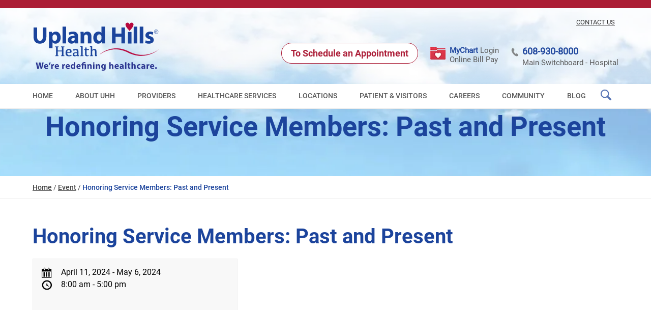

--- FILE ---
content_type: text/html; charset=UTF-8
request_url: https://www.uplandhillshealth.org/events/honoring-service-members-past-and-present/
body_size: 68373
content:
<!doctype html> <html lang="en-US"> <head><script>if(navigator.userAgent.match(/MSIE|Internet Explorer/i)||navigator.userAgent.match(/Trident\/7\..*?rv:11/i)){let e=document.location.href;if(!e.match(/[?&]nonitro/)){if(e.indexOf("?")==-1){if(e.indexOf("#")==-1){document.location.href=e+"?nonitro=1"}else{document.location.href=e.replace("#","?nonitro=1#")}}else{if(e.indexOf("#")==-1){document.location.href=e+"&nonitro=1"}else{document.location.href=e.replace("#","&nonitro=1#")}}}}</script><link rel="preconnect" href="https://www.googletagmanager.com" /><link rel="preconnect" href="https://cdn-ilcedfl.nitrocdn.com" /><meta charset="UTF-8" /><meta name="viewport" content="width=device-width, initial-scale=1" /><meta name='robots' content='index, follow, max-image-preview:large, max-snippet:-1, max-video-preview:-1' /><title>Honoring Service Members: Past and Present - Upland Hills Health Hospital &amp; Clinics</title><meta property="og:locale" content="en_US" /><meta property="og:type" content="article" /><meta property="og:title" content="Honoring Service Members: Past and Present - Upland Hills Health Hospital &amp; Clinics" /><meta property="og:description" content="Honoring Service Members: Past and Present The Upland Hills Health Auxiliary invites you to honor U.S. service members who have and continue to serve our Country. The Auxiliary is planning a patriotic display both inside and outside Upland Hills Health from Memorial Day through Flag Day. You have two options to honor service members. 1. [&hellip;]" /><meta property="og:url" content="https://www.uplandhillshealth.org/events/honoring-service-members-past-and-present/" /><meta property="og:site_name" content="Upland Hills Health Hospital &amp; Clinics" /><meta property="article:publisher" content="https://www.facebook.com/UplandHillsHealthHospital?fref=ts" /><meta property="article:modified_time" content="2024-04-11T20:43:55+00:00" /><meta name="twitter:card" content="summary_large_image" /><meta name="twitter:label1" content="Est. reading time" /><meta name="twitter:data1" content="1 minute" /><meta name="generator" content="Event Espresso Version 5.0.50" /><meta name="google-site-verification" content="SPH1h2Hchwgp73VfSOgTOAvCQgE3BtswaSYPTBqKHHI" /><meta name="generator" content="MasterSlider 3.11.0 - Responsive Touch Image Slider | avt.li/msf" /><meta name="msapplication-TileImage" content="https://www.uplandhillshealth.org/wp-content/uploads/2019/11/favicon.ico" /><meta name="generator" content="NitroPack" /><script>var NPSH,NitroScrollHelper;NPSH=NitroScrollHelper=function(){let e=null;const o=window.sessionStorage.getItem("nitroScrollPos");function t(){let e=JSON.parse(window.sessionStorage.getItem("nitroScrollPos"))||{};if(typeof e!=="object"){e={}}e[document.URL]=window.scrollY;window.sessionStorage.setItem("nitroScrollPos",JSON.stringify(e))}window.addEventListener("scroll",function(){if(e!==null){clearTimeout(e)}e=setTimeout(t,200)},{passive:true});let r={};r.getScrollPos=()=>{if(!o){return 0}const e=JSON.parse(o);return e[document.URL]||0};r.isScrolled=()=>{return r.getScrollPos()>document.documentElement.clientHeight*.5};return r}();</script><script>(function(){var a=false;var e=document.documentElement.classList;var i=navigator.userAgent.toLowerCase();var n=["android","iphone","ipad"];var r=n.length;var o;var d=null;for(var t=0;t<r;t++){o=n[t];if(i.indexOf(o)>-1)d=o;if(e.contains(o)){a=true;e.remove(o)}}if(a&&d){e.add(d);if(d=="iphone"||d=="ipad"){e.add("ios")}}})();</script><script type="text/worker" id="nitro-web-worker">var preloadRequests=0;var remainingCount={};var baseURI="";self.onmessage=function(e){switch(e.data.cmd){case"RESOURCE_PRELOAD":var o=e.data.requestId;remainingCount[o]=0;e.data.resources.forEach(function(e){preload(e,function(o){return function(){console.log(o+" DONE: "+e);if(--remainingCount[o]==0){self.postMessage({cmd:"RESOURCE_PRELOAD",requestId:o})}}}(o));remainingCount[o]++});break;case"SET_BASEURI":baseURI=e.data.uri;break}};async function preload(e,o){if(typeof URL!=="undefined"&&baseURI){try{var a=new URL(e,baseURI);e=a.href}catch(e){console.log("Worker error: "+e.message)}}console.log("Preloading "+e);try{var n=new Request(e,{mode:"no-cors",redirect:"follow"});await fetch(n);o()}catch(a){console.log(a);var r=new XMLHttpRequest;r.responseType="blob";r.onload=o;r.onerror=o;r.open("GET",e,true);r.send()}}</script><script id="nprl">(()=>{if(window.NPRL!=undefined)return;(function(e){var t=e.prototype;t.after||(t.after=function(){var e,t=arguments,n=t.length,r=0,i=this,o=i.parentNode,a=Node,c=String,u=document;if(o!==null){while(r<n){(e=t[r])instanceof a?(i=i.nextSibling)!==null?o.insertBefore(e,i):o.appendChild(e):o.appendChild(u.createTextNode(c(e)));++r}}})})(Element);var e,t;e=t=function(){var t=false;var r=window.URL||window.webkitURL;var i=true;var o=true;var a=2;var c=null;var u=null;var d=true;var s=window.nitroGtmExcludes!=undefined;var l=s?JSON.parse(atob(window.nitroGtmExcludes)).map(e=>new RegExp(e)):[];var f;var m;var v=null;var p=null;var g=null;var h={touch:["touchmove","touchend"],default:["mousemove","click","keydown","wheel"]};var E=true;var y=[];var w=false;var b=[];var S=0;var N=0;var L=false;var T=0;var R=null;var O=false;var A=false;var C=false;var P=[];var I=[];var M=[];var k=[];var x=false;var _={};var j=new Map;var B="noModule"in HTMLScriptElement.prototype;var q=requestAnimationFrame||mozRequestAnimationFrame||webkitRequestAnimationFrame||msRequestAnimationFrame;const D="gtm.js?id=";function H(e,t){if(!_[e]){_[e]=[]}_[e].push(t)}function U(e,t){if(_[e]){var n=0,r=_[e];for(var n=0;n<r.length;n++){r[n].call(this,t)}}}function Y(){(function(e,t){var r=null;var i=function(e){r(e)};var o=null;var a={};var c=null;var u=null;var d=0;e.addEventListener(t,function(r){if(["load","DOMContentLoaded"].indexOf(t)!=-1){if(u){Q(function(){e.triggerNitroEvent(t)})}c=true}else if(t=="readystatechange"){d++;n.ogReadyState=d==1?"interactive":"complete";if(u&&u>=d){n.documentReadyState=n.ogReadyState;Q(function(){e.triggerNitroEvent(t)})}}});e.addEventListener(t+"Nitro",function(e){if(["load","DOMContentLoaded"].indexOf(t)!=-1){if(!c){e.preventDefault();e.stopImmediatePropagation()}else{}u=true}else if(t=="readystatechange"){u=n.documentReadyState=="interactive"?1:2;if(d<u){e.preventDefault();e.stopImmediatePropagation()}}});switch(t){case"load":o="onload";break;case"readystatechange":o="onreadystatechange";break;case"pageshow":o="onpageshow";break;default:o=null;break}if(o){Object.defineProperty(e,o,{get:function(){return r},set:function(n){if(typeof n!=="function"){r=null;e.removeEventListener(t+"Nitro",i)}else{if(!r){e.addEventListener(t+"Nitro",i)}r=n}}})}Object.defineProperty(e,"addEventListener"+t,{value:function(r){if(r!=t||!n.startedScriptLoading||document.currentScript&&document.currentScript.hasAttribute("nitro-exclude")){}else{arguments[0]+="Nitro"}e.ogAddEventListener.apply(e,arguments);a[arguments[1]]=arguments[0]}});Object.defineProperty(e,"removeEventListener"+t,{value:function(t){var n=a[arguments[1]];arguments[0]=n;e.ogRemoveEventListener.apply(e,arguments)}});Object.defineProperty(e,"triggerNitroEvent"+t,{value:function(t,n){n=n||e;var r=new Event(t+"Nitro",{bubbles:true});r.isNitroPack=true;Object.defineProperty(r,"type",{get:function(){return t},set:function(){}});Object.defineProperty(r,"target",{get:function(){return n},set:function(){}});e.dispatchEvent(r)}});if(typeof e.triggerNitroEvent==="undefined"){(function(){var t=e.addEventListener;var n=e.removeEventListener;Object.defineProperty(e,"ogAddEventListener",{value:t});Object.defineProperty(e,"ogRemoveEventListener",{value:n});Object.defineProperty(e,"addEventListener",{value:function(n){var r="addEventListener"+n;if(typeof e[r]!=="undefined"){e[r].apply(e,arguments)}else{t.apply(e,arguments)}},writable:true});Object.defineProperty(e,"removeEventListener",{value:function(t){var r="removeEventListener"+t;if(typeof e[r]!=="undefined"){e[r].apply(e,arguments)}else{n.apply(e,arguments)}}});Object.defineProperty(e,"triggerNitroEvent",{value:function(t,n){var r="triggerNitroEvent"+t;if(typeof e[r]!=="undefined"){e[r].apply(e,arguments)}}})})()}}).apply(null,arguments)}Y(window,"load");Y(window,"pageshow");Y(window,"DOMContentLoaded");Y(document,"DOMContentLoaded");Y(document,"readystatechange");try{var F=new Worker(r.createObjectURL(new Blob([document.getElementById("nitro-web-worker").textContent],{type:"text/javascript"})))}catch(e){var F=new Worker("data:text/javascript;base64,"+btoa(document.getElementById("nitro-web-worker").textContent))}F.onmessage=function(e){if(e.data.cmd=="RESOURCE_PRELOAD"){U(e.data.requestId,e)}};if(typeof document.baseURI!=="undefined"){F.postMessage({cmd:"SET_BASEURI",uri:document.baseURI})}var G=function(e){if(--S==0){Q(K)}};var W=function(e){e.target.removeEventListener("load",W);e.target.removeEventListener("error",W);e.target.removeEventListener("nitroTimeout",W);if(e.type!="nitroTimeout"){clearTimeout(e.target.nitroTimeout)}if(--N==0&&S==0){Q(J)}};var X=function(e){var t=e.textContent;try{var n=r.createObjectURL(new Blob([t.replace(/^(?:<!--)?(.*?)(?:-->)?$/gm,"$1")],{type:"text/javascript"}))}catch(e){var n="data:text/javascript;base64,"+btoa(t.replace(/^(?:<!--)?(.*?)(?:-->)?$/gm,"$1"))}return n};var K=function(){n.documentReadyState="interactive";document.triggerNitroEvent("readystatechange");document.triggerNitroEvent("DOMContentLoaded");if(window.pageYOffset||window.pageXOffset){window.dispatchEvent(new Event("scroll"))}A=true;Q(function(){if(N==0){Q(J)}Q($)})};var J=function(){if(!A||O)return;O=true;R.disconnect();en();n.documentReadyState="complete";document.triggerNitroEvent("readystatechange");window.triggerNitroEvent("load",document);window.triggerNitroEvent("pageshow",document);if(window.pageYOffset||window.pageXOffset||location.hash){let e=typeof history.scrollRestoration!=="undefined"&&history.scrollRestoration=="auto";if(e&&typeof NPSH!=="undefined"&&NPSH.getScrollPos()>0&&window.pageYOffset>document.documentElement.clientHeight*.5){window.scrollTo(0,NPSH.getScrollPos())}else if(location.hash){try{let e=document.querySelector(location.hash);if(e){e.scrollIntoView()}}catch(e){}}}var e=null;if(a==1){e=eo}else{e=eu}Q(e)};var Q=function(e){setTimeout(e,0)};var V=function(e){if(e.type=="touchend"||e.type=="click"){g=e}};var $=function(){if(d&&g){setTimeout(function(e){return function(){var t=function(e,t,n){var r=new Event(e,{bubbles:true,cancelable:true});if(e=="click"){r.clientX=t;r.clientY=n}else{r.touches=[{clientX:t,clientY:n}]}return r};var n;if(e.type=="touchend"){var r=e.changedTouches[0];n=document.elementFromPoint(r.clientX,r.clientY);n.dispatchEvent(t("touchstart"),r.clientX,r.clientY);n.dispatchEvent(t("touchend"),r.clientX,r.clientY);n.dispatchEvent(t("click"),r.clientX,r.clientY)}else if(e.type=="click"){n=document.elementFromPoint(e.clientX,e.clientY);n.dispatchEvent(t("click"),e.clientX,e.clientY)}}}(g),150);g=null}};var z=function(e){if(e.tagName=="SCRIPT"&&!e.hasAttribute("data-nitro-for-id")&&!e.hasAttribute("nitro-document-write")||e.tagName=="IMG"&&(e.hasAttribute("src")||e.hasAttribute("srcset"))||e.tagName=="IFRAME"&&e.hasAttribute("src")||e.tagName=="LINK"&&e.hasAttribute("href")&&e.hasAttribute("rel")&&e.getAttribute("rel")=="stylesheet"){if(e.tagName==="IFRAME"&&e.src.indexOf("about:blank")>-1){return}var t="";switch(e.tagName){case"LINK":t=e.href;break;case"IMG":if(k.indexOf(e)>-1)return;t=e.srcset||e.src;break;default:t=e.src;break}var n=e.getAttribute("type");if(!t&&e.tagName!=="SCRIPT")return;if((e.tagName=="IMG"||e.tagName=="LINK")&&(t.indexOf("data:")===0||t.indexOf("blob:")===0))return;if(e.tagName=="SCRIPT"&&n&&n!=="text/javascript"&&n!=="application/javascript"){if(n!=="module"||!B)return}if(e.tagName==="SCRIPT"){if(k.indexOf(e)>-1)return;if(e.noModule&&B){return}let t=null;if(document.currentScript){if(document.currentScript.src&&document.currentScript.src.indexOf(D)>-1){t=document.currentScript}if(document.currentScript.hasAttribute("data-nitro-gtm-id")){e.setAttribute("data-nitro-gtm-id",document.currentScript.getAttribute("data-nitro-gtm-id"))}}else if(window.nitroCurrentScript){if(window.nitroCurrentScript.src&&window.nitroCurrentScript.src.indexOf(D)>-1){t=window.nitroCurrentScript}}if(t&&s){let n=false;for(const t of l){n=e.src?t.test(e.src):t.test(e.textContent);if(n){break}}if(!n){e.type="text/googletagmanagerscript";let n=t.hasAttribute("data-nitro-gtm-id")?t.getAttribute("data-nitro-gtm-id"):t.id;if(!j.has(n)){j.set(n,[])}let r=j.get(n);r.push(e);return}}if(!e.src){if(e.textContent.length>0){e.textContent+="\n;if(document.currentScript.nitroTimeout) {clearTimeout(document.currentScript.nitroTimeout);}; setTimeout(function() { this.dispatchEvent(new Event('load')); }.bind(document.currentScript), 0);"}else{return}}else{}k.push(e)}if(!e.hasOwnProperty("nitroTimeout")){N++;e.addEventListener("load",W,true);e.addEventListener("error",W,true);e.addEventListener("nitroTimeout",W,true);e.nitroTimeout=setTimeout(function(){console.log("Resource timed out",e);e.dispatchEvent(new Event("nitroTimeout"))},5e3)}}};var Z=function(e){if(e.hasOwnProperty("nitroTimeout")&&e.nitroTimeout){clearTimeout(e.nitroTimeout);e.nitroTimeout=null;e.dispatchEvent(new Event("nitroTimeout"))}};document.documentElement.addEventListener("load",function(e){if(e.target.tagName=="SCRIPT"||e.target.tagName=="IMG"){k.push(e.target)}},true);document.documentElement.addEventListener("error",function(e){if(e.target.tagName=="SCRIPT"||e.target.tagName=="IMG"){k.push(e.target)}},true);var ee=["appendChild","replaceChild","insertBefore","prepend","append","before","after","replaceWith","insertAdjacentElement"];var et=function(){if(s){window._nitro_setTimeout=window.setTimeout;window.setTimeout=function(e,t,...n){let r=document.currentScript||window.nitroCurrentScript;if(!r||r.src&&r.src.indexOf(D)==-1){return window._nitro_setTimeout.call(window,e,t,...n)}return window._nitro_setTimeout.call(window,function(e,t){return function(...n){window.nitroCurrentScript=e;t(...n)}}(r,e),t,...n)}}ee.forEach(function(e){HTMLElement.prototype["og"+e]=HTMLElement.prototype[e];HTMLElement.prototype[e]=function(...t){if(this.parentNode||this===document.documentElement){switch(e){case"replaceChild":case"insertBefore":t.pop();break;case"insertAdjacentElement":t.shift();break}t.forEach(function(e){if(!e)return;if(e.tagName=="SCRIPT"){z(e)}else{if(e.children&&e.children.length>0){e.querySelectorAll("script").forEach(z)}}})}return this["og"+e].apply(this,arguments)}})};var en=function(){if(s&&typeof window._nitro_setTimeout==="function"){window.setTimeout=window._nitro_setTimeout}ee.forEach(function(e){HTMLElement.prototype[e]=HTMLElement.prototype["og"+e]})};var er=async function(){if(o){ef(f);ef(V);if(v){clearTimeout(v);v=null}}if(T===1){L=true;return}else if(T===0){T=-1}n.startedScriptLoading=true;Object.defineProperty(document,"readyState",{get:function(){return n.documentReadyState},set:function(){}});var e=document.documentElement;var t={attributes:true,attributeFilter:["src"],childList:true,subtree:true};R=new MutationObserver(function(e,t){e.forEach(function(e){if(e.type=="childList"&&e.addedNodes.length>0){e.addedNodes.forEach(function(e){if(!document.documentElement.contains(e)){return}if(e.tagName=="IMG"||e.tagName=="IFRAME"||e.tagName=="LINK"){z(e)}})}if(e.type=="childList"&&e.removedNodes.length>0){e.removedNodes.forEach(function(e){if(e.tagName=="IFRAME"||e.tagName=="LINK"){Z(e)}})}if(e.type=="attributes"){var t=e.target;if(!document.documentElement.contains(t)){return}if(t.tagName=="IFRAME"||t.tagName=="LINK"||t.tagName=="IMG"||t.tagName=="SCRIPT"){z(t)}}})});R.observe(e,t);if(!s){et()}await Promise.all(P);var r=b.shift();var i=null;var a=false;while(r){var c;var u=JSON.parse(atob(r.meta));var d=u.delay;if(r.type=="inline"){var l=document.getElementById(r.id);if(l){l.remove()}else{r=b.shift();continue}c=X(l);if(c===false){r=b.shift();continue}}else{c=r.src}if(!a&&r.type!="inline"&&(typeof u.attributes.async!="undefined"||typeof u.attributes.defer!="undefined")){if(i===null){i=r}else if(i===r){a=true}if(!a){b.push(r);r=b.shift();continue}}var m=document.createElement("script");m.src=c;m.setAttribute("data-nitro-for-id",r.id);for(var p in u.attributes){try{if(u.attributes[p]===false){m.setAttribute(p,"")}else{m.setAttribute(p,u.attributes[p])}}catch(e){console.log("Error while setting script attribute",m,e)}}m.async=false;if(u.canonicalLink!=""&&Object.getOwnPropertyDescriptor(m,"src")?.configurable!==false){(e=>{Object.defineProperty(m,"src",{get:function(){return e.canonicalLink},set:function(){}})})(u)}if(d){setTimeout((function(e,t){var n=document.querySelector("[data-nitro-marker-id='"+t+"']");if(n){n.after(e)}else{document.head.appendChild(e)}}).bind(null,m,r.id),d)}else{m.addEventListener("load",G);m.addEventListener("error",G);if(!m.noModule||!B){S++}var g=document.querySelector("[data-nitro-marker-id='"+r.id+"']");if(g){Q(function(e,t){return function(){e.after(t)}}(g,m))}else{Q(function(e){return function(){document.head.appendChild(e)}}(m))}}r=b.shift()}};var ei=function(){var e=document.getElementById("nitro-deferred-styles");var t=document.createElement("div");t.innerHTML=e.textContent;return t};var eo=async function(e){isPreload=e&&e.type=="NitroPreload";if(!isPreload){T=-1;E=false;if(o){ef(f);ef(V);if(v){clearTimeout(v);v=null}}}if(w===false){var t=ei();let e=t.querySelectorAll('style,link[rel="stylesheet"]');w=e.length;if(w){let e=document.getElementById("nitro-deferred-styles-marker");e.replaceWith.apply(e,t.childNodes)}else if(isPreload){Q(ed)}else{es()}}else if(w===0&&!isPreload){es()}};var ea=function(){var e=ei();var t=e.childNodes;var n;var r=[];for(var i=0;i<t.length;i++){n=t[i];if(n.href){r.push(n.href)}}var o="css-preload";H(o,function(e){eo(new Event("NitroPreload"))});if(r.length){F.postMessage({cmd:"RESOURCE_PRELOAD",resources:r,requestId:o})}else{Q(function(){U(o)})}};var ec=function(){if(T===-1)return;T=1;var e=[];var t,n;for(var r=0;r<b.length;r++){t=b[r];if(t.type!="inline"){if(t.src){n=JSON.parse(atob(t.meta));if(n.delay)continue;if(n.attributes.type&&n.attributes.type=="module"&&!B)continue;e.push(t.src)}}}if(e.length){var i="js-preload";H(i,function(e){T=2;if(L){Q(er)}});F.postMessage({cmd:"RESOURCE_PRELOAD",resources:e,requestId:i})}};var eu=function(){while(I.length){style=I.shift();if(style.hasAttribute("nitropack-onload")){style.setAttribute("onload",style.getAttribute("nitropack-onload"));Q(function(e){return function(){e.dispatchEvent(new Event("load"))}}(style))}}while(M.length){style=M.shift();if(style.hasAttribute("nitropack-onerror")){style.setAttribute("onerror",style.getAttribute("nitropack-onerror"));Q(function(e){return function(){e.dispatchEvent(new Event("error"))}}(style))}}};var ed=function(){if(!x){if(i){Q(function(){var e=document.getElementById("nitro-critical-css");if(e){e.remove()}})}x=true;onStylesLoadEvent=new Event("NitroStylesLoaded");onStylesLoadEvent.isNitroPack=true;window.dispatchEvent(onStylesLoadEvent)}};var es=function(){if(a==2){Q(er)}else{eu()}};var el=function(e){m.forEach(function(t){document.addEventListener(t,e,true)})};var ef=function(e){m.forEach(function(t){document.removeEventListener(t,e,true)})};if(s){et()}return{setAutoRemoveCriticalCss:function(e){i=e},registerScript:function(e,t,n){b.push({type:"remote",src:e,id:t,meta:n})},registerInlineScript:function(e,t){b.push({type:"inline",id:e,meta:t})},registerStyle:function(e,t,n){y.push({href:e,rel:t,media:n})},onLoadStyle:function(e){I.push(e);if(w!==false&&--w==0){Q(ed);if(E){E=false}else{es()}}},onErrorStyle:function(e){M.push(e);if(w!==false&&--w==0){Q(ed);if(E){E=false}else{es()}}},loadJs:function(e,t){if(!e.src){var n=X(e);if(n!==false){e.src=n;e.textContent=""}}if(t){Q(function(e,t){return function(){e.after(t)}}(t,e))}else{Q(function(e){return function(){document.head.appendChild(e)}}(e))}},loadQueuedResources:async function(){window.dispatchEvent(new Event("NitroBootStart"));if(p){clearTimeout(p);p=null}window.removeEventListener("load",e.loadQueuedResources);f=a==1?er:eo;if(!o||g){Q(f)}else{if(navigator.userAgent.indexOf(" Edge/")==-1){ea();H("css-preload",ec)}el(f);if(u){if(c){v=setTimeout(f,c)}}else{}}},fontPreload:function(e){var t="critical-fonts";H(t,function(e){document.getElementById("nitro-critical-fonts").type="text/css"});F.postMessage({cmd:"RESOURCE_PRELOAD",resources:e,requestId:t})},boot:function(){if(t)return;t=true;C=typeof NPSH!=="undefined"&&NPSH.isScrolled();let n=document.prerendering;if(location.hash||C||n){o=false}m=h.default.concat(h.touch);p=setTimeout(e.loadQueuedResources,1500);el(V);if(C){e.loadQueuedResources()}else{window.addEventListener("load",e.loadQueuedResources)}},addPrerequisite:function(e){P.push(e)},getTagManagerNodes:function(e){if(!e)return j;return j.get(e)??[]}}}();var n,r;n=r=function(){var t=document.write;return{documentWrite:function(n,r){if(n&&n.hasAttribute("nitro-exclude")){return t.call(document,r)}var i=null;if(n.documentWriteContainer){i=n.documentWriteContainer}else{i=document.createElement("span");n.documentWriteContainer=i}var o=null;if(n){if(n.hasAttribute("data-nitro-for-id")){o=document.querySelector('template[data-nitro-marker-id="'+n.getAttribute("data-nitro-for-id")+'"]')}else{o=n}}i.innerHTML+=r;i.querySelectorAll("script").forEach(function(e){e.setAttribute("nitro-document-write","")});if(!i.parentNode){if(o){o.parentNode.insertBefore(i,o)}else{document.body.appendChild(i)}}var a=document.createElement("span");a.innerHTML=r;var c=a.querySelectorAll("script");if(c.length){c.forEach(function(t){var n=t.getAttributeNames();var r=document.createElement("script");n.forEach(function(e){r.setAttribute(e,t.getAttribute(e))});r.async=false;if(!t.src&&t.textContent){r.textContent=t.textContent}e.loadJs(r,o)})}},TrustLogo:function(e,t){var n=document.getElementById(e);var r=document.createElement("img");r.src=t;n.parentNode.insertBefore(r,n)},documentReadyState:"loading",ogReadyState:document.readyState,startedScriptLoading:false,loadScriptDelayed:function(e,t){setTimeout(function(){var t=document.createElement("script");t.src=e;document.head.appendChild(t)},t)}}}();document.write=function(e){n.documentWrite(document.currentScript,e)};document.writeln=function(e){n.documentWrite(document.currentScript,e+"\n")};window.NPRL=e;window.NitroResourceLoader=t;window.NPh=n;window.NitroPackHelper=r})();</script><template id="nitro-deferred-styles-marker"></template><style id="nitro-fonts">@font-face{font-family:"Font Awesome 5 Brands";font-display:swap;font-weight:400;src:url("https://cdn-ilcedfl.nitrocdn.com/sUnrlGACATOzMvpmirsmVFaIKLYZWrkP/assets/static/source/rev-3f3ba82/use.fontawesome.com/releases/v6.7.2/webfonts/fa-brands-400.woff2") format("woff2")}@font-face{font-family:"Font Awesome 5 Free";font-display:swap;font-weight:900;src:url("https://cdn-ilcedfl.nitrocdn.com/sUnrlGACATOzMvpmirsmVFaIKLYZWrkP/assets/static/source/rev-3f3ba82/use.fontawesome.com/releases/v6.7.2/webfonts/fa-solid-900.woff2") format("woff2")}@font-face{font-family:"Font Awesome 5 Free";font-display:swap;font-weight:400;src:url("https://cdn-ilcedfl.nitrocdn.com/sUnrlGACATOzMvpmirsmVFaIKLYZWrkP/assets/static/source/rev-3f3ba82/use.fontawesome.com/releases/v6.7.2/webfonts/fa-regular-400.woff2") format("woff2")}@font-face{font-family:"Roboto-Medium";src:url("https://cdn-ilcedfl.nitrocdn.com/sUnrlGACATOzMvpmirsmVFaIKLYZWrkP/assets/static/source/rev-3f3ba82/www.uplandhillshealth.org/wp-content/themes/UHH/fonts/Roboto-Medium.ttf") format("truetype");font-weight:normal;font-style:normal;font-display:swap}@font-face{font-family:"Roboto-Regular";src:url("https://cdn-ilcedfl.nitrocdn.com/sUnrlGACATOzMvpmirsmVFaIKLYZWrkP/assets/static/source/rev-3f3ba82/www.uplandhillshealth.org/wp-content/themes/UHH/fonts/Roboto-Regular.ttf") format("truetype");font-weight:normal;font-style:normal;font-display:swap}@font-face{font-family:"Roboto-Bold";src:url("https://cdn-ilcedfl.nitrocdn.com/sUnrlGACATOzMvpmirsmVFaIKLYZWrkP/assets/static/source/rev-3f3ba82/www.uplandhillshealth.org/wp-content/themes/UHH/fonts/Roboto-Bold.woff") format("woff");font-weight:normal;font-style:normal;font-display:swap}@font-face{font-family:"Roboto-Thin";src:url("https://cdn-ilcedfl.nitrocdn.com/sUnrlGACATOzMvpmirsmVFaIKLYZWrkP/assets/static/source/rev-3f3ba82/www.uplandhillshealth.org/wp-content/themes/UHH/fonts/Roboto-Thin.ttf") format("truetype");font-weight:normal;font-style:normal;font-display:swap}@font-face{font-family:"Font Awesome 5 Brands";font-style:normal;font-weight:400;font-display:swap;src:url("https://cdn-ilcedfl.nitrocdn.com/sUnrlGACATOzMvpmirsmVFaIKLYZWrkP/assets/static/source/rev-3f3ba82/use.fontawesome.com/releases/v5.15.4/webfonts/fa-brands-400.eot");src:url("https://cdn-ilcedfl.nitrocdn.com/sUnrlGACATOzMvpmirsmVFaIKLYZWrkP/assets/static/source/rev-3f3ba82/use.fontawesome.com/releases/v5.15.4/webfonts/fa-brands-400.woff2") format("woff2")}@font-face{font-family:"Font Awesome 5 Free";font-style:normal;font-weight:400;font-display:swap;src:url("https://cdn-ilcedfl.nitrocdn.com/sUnrlGACATOzMvpmirsmVFaIKLYZWrkP/assets/static/source/rev-3f3ba82/use.fontawesome.com/releases/v5.15.4/webfonts/fa-regular-400.eot");src:url("https://cdn-ilcedfl.nitrocdn.com/sUnrlGACATOzMvpmirsmVFaIKLYZWrkP/assets/static/source/rev-3f3ba82/use.fontawesome.com/releases/v5.15.4/webfonts/fa-regular-400.woff2") format("woff2")}@font-face{font-family:"Font Awesome 5 Free";font-style:normal;font-weight:900;font-display:swap;src:url("https://cdn-ilcedfl.nitrocdn.com/sUnrlGACATOzMvpmirsmVFaIKLYZWrkP/assets/static/source/rev-3f3ba82/use.fontawesome.com/releases/v5.15.4/webfonts/fa-solid-900.eot");src:url("https://cdn-ilcedfl.nitrocdn.com/sUnrlGACATOzMvpmirsmVFaIKLYZWrkP/assets/static/source/rev-3f3ba82/use.fontawesome.com/releases/v5.15.4/webfonts/fa-solid-900.woff2") format("woff2")}@font-face{font-family:dashicons;src:url("https://cdn-ilcedfl.nitrocdn.com/sUnrlGACATOzMvpmirsmVFaIKLYZWrkP/assets/static/source/rev-3f3ba82/www.uplandhillshealth.org/wp-includes/fonts/cc26977e9557edbbc60f1255fb1de6ee.dashicons.eot");src:url("https://cdn-ilcedfl.nitrocdn.com/sUnrlGACATOzMvpmirsmVFaIKLYZWrkP/assets/static/source/rev-3f3ba82/www.uplandhillshealth.org/wp-includes/fonts/cc26977e9557edbbc60f1255fb1de6ee.dashicons.ttf") format("truetype");font-weight:400;font-style:normal;font-display:swap}@font-face{font-family:ETmodules;font-display:swap;src:url("https://cdn-ilcedfl.nitrocdn.com/sUnrlGACATOzMvpmirsmVFaIKLYZWrkP/assets/static/source/rev-3f3ba82/www.uplandhillshealth.org/wp-content/plugins/divi-builder/core/admin/fonts/modules/base/modules.eot");src:url("https://cdn-ilcedfl.nitrocdn.com/sUnrlGACATOzMvpmirsmVFaIKLYZWrkP/assets/static/source/rev-3f3ba82/www.uplandhillshealth.org/wp-content/plugins/divi-builder/core/admin/fonts/modules/base/modules.ttf") format("truetype");font-weight:400;font-style:normal}</style><style type="text/css" id="nitro-critical-css">@charset "UTF-8";ul{box-sizing:border-box}:root{--wp-block-synced-color:#7a00df;--wp-block-synced-color--rgb:122,0,223;--wp-bound-block-color:var(--wp-block-synced-color);--wp-editor-canvas-background:#ddd;--wp-admin-theme-color:#007cba;--wp-admin-theme-color--rgb:0,124,186;--wp-admin-theme-color-darker-10:#006ba1;--wp-admin-theme-color-darker-10--rgb:0,107,160.5;--wp-admin-theme-color-darker-20:#005a87;--wp-admin-theme-color-darker-20--rgb:0,90,135;--wp-admin-border-width-focus:2px}:root{--wp--preset--font-size--normal:16px;--wp--preset--font-size--huge:42px}:root{--wp--preset--aspect-ratio--square:1;--wp--preset--aspect-ratio--4-3:4/3;--wp--preset--aspect-ratio--3-4:3/4;--wp--preset--aspect-ratio--3-2:3/2;--wp--preset--aspect-ratio--2-3:2/3;--wp--preset--aspect-ratio--16-9:16/9;--wp--preset--aspect-ratio--9-16:9/16;--wp--preset--color--black:#000;--wp--preset--color--cyan-bluish-gray:#abb8c3;--wp--preset--color--white:#fff;--wp--preset--color--pale-pink:#f78da7;--wp--preset--color--vivid-red:#cf2e2e;--wp--preset--color--luminous-vivid-orange:#ff6900;--wp--preset--color--luminous-vivid-amber:#fcb900;--wp--preset--color--light-green-cyan:#7bdcb5;--wp--preset--color--vivid-green-cyan:#00d084;--wp--preset--color--pale-cyan-blue:#8ed1fc;--wp--preset--color--vivid-cyan-blue:#0693e3;--wp--preset--color--vivid-purple:#9b51e0;--wp--preset--color--central-palette-3:#1c449c;--wp--preset--color--central-palette-4:#ac1d37;--wp--preset--color--central-palette-5:#68e2f1;--wp--preset--color--central-palette-6:#e2e5e8;--wp--preset--color--central-palette-7:#e7ebee;--wp--preset--color--central-palette-8:#a5aeb9;--wp--preset--color--central-palette-1:#000;--wp--preset--color--central-palette-2:#fff;--wp--preset--gradient--vivid-cyan-blue-to-vivid-purple:linear-gradient(135deg,#0693e3 0%,#9b51e0 100%);--wp--preset--gradient--light-green-cyan-to-vivid-green-cyan:linear-gradient(135deg,#7adcb4 0%,#00d082 100%);--wp--preset--gradient--luminous-vivid-amber-to-luminous-vivid-orange:linear-gradient(135deg,#fcb900 0%,#ff6900 100%);--wp--preset--gradient--luminous-vivid-orange-to-vivid-red:linear-gradient(135deg,#ff6900 0%,#cf2e2e 100%);--wp--preset--gradient--very-light-gray-to-cyan-bluish-gray:linear-gradient(135deg,#eee 0%,#a9b8c3 100%);--wp--preset--gradient--cool-to-warm-spectrum:linear-gradient(135deg,#4aeadc 0%,#9778d1 20%,#cf2aba 40%,#ee2c82 60%,#fb6962 80%,#fef84c 100%);--wp--preset--gradient--blush-light-purple:linear-gradient(135deg,#ffceec 0%,#9896f0 100%);--wp--preset--gradient--blush-bordeaux:linear-gradient(135deg,#fecda5 0%,#fe2d2d 50%,#6b003e 100%);--wp--preset--gradient--luminous-dusk:linear-gradient(135deg,#ffcb70 0%,#c751c0 50%,#4158d0 100%);--wp--preset--gradient--pale-ocean:linear-gradient(135deg,#fff5cb 0%,#b6e3d4 50%,#33a7b5 100%);--wp--preset--gradient--electric-grass:linear-gradient(135deg,#caf880 0%,#71ce7e 100%);--wp--preset--gradient--midnight:linear-gradient(135deg,#020381 0%,#2874fc 100%);--wp--preset--font-size--small:13px;--wp--preset--font-size--medium:20px;--wp--preset--font-size--large:36px;--wp--preset--font-size--x-large:42px;--wp--preset--spacing--20:.44rem;--wp--preset--spacing--30:.67rem;--wp--preset--spacing--40:1rem;--wp--preset--spacing--50:1.5rem;--wp--preset--spacing--60:2.25rem;--wp--preset--spacing--70:3.38rem;--wp--preset--spacing--80:5.06rem;--wp--preset--shadow--natural:6px 6px 9px rgba(0,0,0,.2);--wp--preset--shadow--deep:12px 12px 50px rgba(0,0,0,.4);--wp--preset--shadow--sharp:6px 6px 0px rgba(0,0,0,.2);--wp--preset--shadow--outlined:6px 6px 0px -3px #fff,6px 6px #000;--wp--preset--shadow--crisp:6px 6px 0px #000}.fa-facebook-f:before{content:""}.fa-youtube:before{content:""}.fa-instagram:before{content:""}@-moz-keyframes spin{0%{-moz-transform:rotate(0deg)}100%{-moz-transform:rotate(359deg)}}@-webkit-keyframes spin{0%{-webkit-transform:rotate(0deg)}100%{-webkit-transform:rotate(359deg)}}@-o-keyframes spin{0%{-o-transform:rotate(0deg)}100%{-o-transform:rotate(359deg)}}@keyframes spin{0%{-webkit-transform:rotate(0deg);transform:rotate(0deg)}100%{-webkit-transform:rotate(359deg);transform:rotate(359deg)}}.fa-youtube:before{content:""}.fa-instagram:before{content:""}.fab{-moz-osx-font-smoothing:grayscale;-webkit-font-smoothing:antialiased;display:var(--fa-display,inline-block);font-style:normal;font-variant:normal;line-height:1;text-rendering:auto}.fab:before{content:var(--fa)}.fab{font-family:"Font Awesome 6 Brands"}:host,:root{--fa-style-family-brands:"Font Awesome 6 Brands";--fa-font-brands:normal 400 1em/1 "Font Awesome 6 Brands"}.fab{font-weight:400}.fa-linkedin-in{--fa:""}.fa-facebook-f{--fa:""}.fa-instagram{--fa:""}.fa-youtube{--fa:""}:host,:root{--fa-font-regular:normal 400 1em/1 "Font Awesome 6 Free"}:host,:root{--fa-style-family-classic:"Font Awesome 6 Free";--fa-font-solid:normal 900 1em/1 "Font Awesome 6 Free"}footer .container .columns .column .widget-shortcode h3{font-size:1.1em !important;margin:0 !important;padding:0 !important;font-family:"Roboto-Regular";font-weight:normal;color:#1c449c !important;background:none !important;text-transform:none !important}footer .container .columns .column ul,footer .container .columns .column ul li{display:block;margin:0;padding:0;list-style:none}footer .container .columns .column .ClsSocialIcons li{display:inline}footer .container .columns .column .ClsSocialIcons li a{display:inline-block !important;width:auto !important;height:auto !important;font-size:1.6em !important;padding:.2em !important;vertical-align:middle !important;text-indent:0 !important;color:#1c449c !important;background:none !important}@media (max-width:1024px){.ClsInsideBanner{height:120px !important}}.cus_social{padding-top:15px;padding-left:20px}footer .container .columns .column .widget-shortcode h3{margin:0 !important}footer .container .columns .column .widget-shortcode h3{font-size:20px !important;margin:0 !important;padding:0 !important;font-family:"Roboto-Regular";font-weight:600 !important;color:#1c449c !important;background:none !important;text-transform:none !important;text-align:left}.ClsSocialIcons{padding:0;margin:4px 0;text-align:left}.follow_us{margin:0 !important}.cus_social{display:none}section#primary{margin-bottom:30px !important}@media screen and (min-width:768px) and (max-width:1024px){.topnav{height:auto !important;overflow:hidden;box-shadow:0px 0px 5px rgba(0,0,0,.1)}.topnav .clsSearchIcon a{margin-top:-1px}}*{margin:0;padding:0;-webkit-box-sizing:border-box;-moz-box-sizing:border-box;box-sizing:border-box}body{font-family:"Roboto-Regular";margin:0;padding:0;font-weight:normal}p{font-size:17px;line-height:30px;font-family:"Roboto-Regular"}strong{font-family:"Roboto-Medium";font-weight:normal}h1,h3,h4{font-family:"Roboto-Bold";font-weight:normal}.container{width:90%;max-width:1280px;margin:0 auto}.clearfix{clear:both}header{padding-top:17px;left:0;margin:0 auto;position:static;right:0;top:0;z-index:999}p{font-family:"Roboto-Regular";line-height:30px}.clsLogo{float:left;padding:9px 0 0 0}.clsHeaderRight{float:right}.clsHeaderRight ul li{float:left;list-style:none;margin:0 27px 0 0}.clsHeaderRight ul li:last-child{margin-right:0}.ClsHeaderFirst{float:right}.ClsHeaderFirst ul li{padding:0 7px;margin:0;color:#b6b6b6}.ClsHeaderFirst ul li a{font-size:13px;color:#333;text-decoration:underline;text-transform:uppercase;font-weight:500}.ClsHeaderSecond{margin-top:38px}.clsMobileLink{font-size:18px;color:#1c449c;line-height:normal;text-decoration:none;display:inline-block;background:url("https://cdn-ilcedfl.nitrocdn.com/sUnrlGACATOzMvpmirsmVFaIKLYZWrkP/assets/images/optimized/rev-6f0bc9e/www.uplandhillshealth.org/wp-content/themes/UHH/images/phone-icon.png") no-repeat 0 4px;padding:0 0 0 22px;font-weight:bold}.ClsChartLog{background:url("https://cdn-ilcedfl.nitrocdn.com/sUnrlGACATOzMvpmirsmVFaIKLYZWrkP/assets/images/optimized/rev-6f0bc9e/www.uplandhillshealth.org/wp-content/themes/UHH/images/my_chart_login_icon.png") no-repeat 0 2px;padding:0 0 0 38px;display:block;font-size:15px;text-decoration:none !important;color:#5a5a5a}.ClsChartLog.nitro-lazy{background:none !important}.ClsChartLog span{color:#1c449c;font-weight:bold}.ClsHeaderSecond ul li{margin:0 24px 0 0}.menus{position:static;width:100%;top:130px;background:#fff;box-shadow:.877px 1.798px 8px rgba(51,51,51,.04);z-index:999;padding:1px 0 1px 0;height:49px;border-bottom:#e7e7e7 solid 1px;overflow:visible !important;margin:20px 0 0 0}.topnav{margin:0;padding:0;height:41px}.topnav ul{list-style:none;margin:0;padding:0;position:relative;z-index:99}.topnav ul#menu-header-menu-1>li,.topnav ul#menu-header-menu>li{margin:0;padding:0;display:block;position:relative;float:left}.topnav ul li a{float:left;display:block;text-align:center;padding:14px 22px;text-decoration:none;font-size:16px;color:#5a5a5a;text-transform:uppercase;font-family:"Roboto-Medium";position:relative}.topnav ul li .sub-menu{display:none;position:absolute;background-color:#f9f9f9;width:250px;box-shadow:0px 8px 16px 0px rgba(0,0,0,.2);top:44px;z-index:1}.topnav ul li .sub-menu li{padding:0;margin:0 !important;border-bottom:rgba(189,189,189,.2) solid 1px;color:#b5121b !important;float:none}.topnav ul li .sub-menu li a{float:none;color:black;padding:12px 16px;text-decoration:none;display:block;text-align:left;text-transform:none;font-family:"Roboto-Regular";font-weight:normal;line-height:normal}#menu-item-120 a{padding-left:0}#menu-item-120 a::before{margin:0 !important}#menu-item-120 a::after{left:-22px !important}.topnav .search-container{float:right}.topnav .search-container button,.clsSearchIcon a{float:right;padding:4px 5px;margin-top:4px;margin-right:1px;background:#f9fcfd url("https://cdn-ilcedfl.nitrocdn.com/sUnrlGACATOzMvpmirsmVFaIKLYZWrkP/assets/images/optimized/rev-6f0bc9e/www.uplandhillshealth.org/wp-content/themes/UHH/images/search-icon.png") no-repeat center center;font-size:17px;border-top:1px solid #ccc !important;border-right:1px solid #ccc !important;border-bottom:1px solid #ccc !important;height:33px;border:none;text-indent:-99999px;overflow:hidden;width:34px}.topnav .search-container button.nitro-lazy{background:none !important}.ClsFormRight{position:relative;right:0;top:2px;width:248px;margin:0 auto}.search-field{padding:6px 8px;margin-top:4px;font-size:14px;height:33px;background-color:rgba(255,255,255,.7);border:1px solid #ccc;width:210px}.ClsPositionBg{position:relative;height:100%}.topnav .search-container{float:right}.search-container form{display:flex}.footer-widgets h3{font-size:24px;letter-spacing:0px;color:#282828;font-weight:700;text-align:center;text-transform:uppercase;padding:0 0 20px 0}.ClsSocialIcons{padding:0;margin:4px 0}.ClsSocialIcons ul{padding:0;margin:0;list-style:none}.ClsSocialIcons ul li{padding:0 10px;margin:0;display:inline}.ClsSocialIcons ul li a{padding:0;margin:0;text-decoration:none;display:inline-block;overflow:hidden;text-indent:-99999px}.ClsSocialIcons ul li a.facebook{background:url("https://cdn-ilcedfl.nitrocdn.com/sUnrlGACATOzMvpmirsmVFaIKLYZWrkP/assets/images/optimized/rev-6f0bc9e/www.uplandhillshealth.org/wp-content/themes/UHH/images/fb.png") no-repeat;width:12px;height:21px}.ClsSocialIcons ul li a.you_tube{text-decoration:none;background:url("https://cdn-ilcedfl.nitrocdn.com/sUnrlGACATOzMvpmirsmVFaIKLYZWrkP/assets/images/optimized/rev-6f0bc9e/www.uplandhillshealth.org/wp-content/themes/UHH/images/you_tube.png") no-repeat;width:31px;height:22px}.ClsSocialIcons ul li a.you_tube.nitro-lazy{background:none !important}.ClsSocialIcons ul li a.linked_in{text-decoration:none;background:url("https://cdn-ilcedfl.nitrocdn.com/sUnrlGACATOzMvpmirsmVFaIKLYZWrkP/assets/images/optimized/rev-6f0bc9e/www.uplandhillshealth.org/wp-content/themes/UHH/images/link_in.png") no-repeat;width:21px;height:21px}.website_design_by{color:#a8a8a8;float:right;font-size:12px;font-weight:400;position:relative;top:-3px}.website_design_by img{margin-left:5px;position:relative;top:5px}.clearfix::after{display:block;visibility:hidden;clear:both;height:0;font-size:0;content:" "}.clsSearchIcon{display:none !important}.clsSearchIcon a{border:none !important;background-color:transparent;padding:0 !important}.clsHeaderShadow::before{position:absolute;background:url("https://cdn-ilcedfl.nitrocdn.com/sUnrlGACATOzMvpmirsmVFaIKLYZWrkP/assets/images/optimized/rev-6f0bc9e/www.uplandhillshealth.org/wp-content/themes/UHH/css/./images/inside_header_shadow.png");height:330px;background-size:cover;content:"";width:100%;z-index:0;left:0;top:0;display:none;opacity:.3}.ee-ical-sbmt{display:none !important}.dashicons{font-size:24px !important}.espresso_events-template-default .post-meta{display:none}.espresso_events-template-default h1{margin-bottom:20px !important}.espresso-venue-dv a{text-decoration:none;color:black}.clsCovid:before,.clsCovid:after{display:table;line-height:0;content:""}.clsCovid:after{clear:both}.alert-error{background:#ab1d35}.alert-large{padding:20px;font-size:16px}.alert{color:#fff;padding:8px 20px !important;text-align:left;max-width:1280px;margin:0 auto}.clsCovid{margin-bottom:0px;background:#ab1d35}.clsCovid .textwidget{text-align:center;line-height:normal}.clsHeaderShadow{position:absolute;width:100%;z-index:9999}#custom_html-9{margin-bottom:20px}html{scroll-behavior:smooth}a{color:#1c449c}img{max-width:100%;height:auto}.clsInsidePage p{padding:0 0 20px 0}::-webkit-input-placeholder{color:#666}:-moz-placeholder{color:#666;opacity:1}::-moz-placeholder{color:#666;opacity:1}:-ms-input-placeholder{color:#666}::-ms-input-placeholder{color:#666}::placeholder{color:#666}.ClsInsideBanner{background:url("https://cdn-ilcedfl.nitrocdn.com/sUnrlGACATOzMvpmirsmVFaIKLYZWrkP/assets/images/optimized/rev-6f0bc9e/www.uplandhillshealth.org/wp-content/themes/UHH/images/provider_inner_bg.jpg") no-repeat;height:330px;width:100% !important;background-size:cover;background-position:top center}.ClsInsideBanner.nitro-lazy{background:none !important}#breadcrumb{border-bottom:#ebebeb solid 1px;padding:14px 0}#breadcrumb{color:#454545;font-size:14px}#breadcrumb a{color:#454545;text-decoration:underline;font-family:"Roboto-Medium"}#breadcrumb .current{color:#1c449c;font-family:"Roboto-Medium"}h1{font-size:40px;color:#1c449c;font-family:"Roboto-Bold"}.clsInsidePage #primary{padding:50px 0;min-height:250px;overflow:hidden}.clsInsidePage .clsHeaderShadow header{position:relative}.clsInsidePage .clsHeaderShadow header::before{content:"";width:100%;position:absolute;height:100%;left:0;background:url("https://cdn-ilcedfl.nitrocdn.com/sUnrlGACATOzMvpmirsmVFaIKLYZWrkP/assets/images/optimized/rev-6f0bc9e/www.uplandhillshealth.org/wp-content/themes/UHH/images/white_shade.png") no-repeat top center;top:0;z-index:-1;opacity:.6}.ClsInsideBanner h1{position:absolute;bottom:14%;text-align:center;width:100%;font-size:54px}.scrollTop{position:fixed;right:1%;bottom:1%;background-color:#1c449c;padding:10px;opacity:0;z-index:99999}.scrollTop a{font-size:16px;color:#fff;text-decoration:none}.single .post-meta{padding-top:10px}a[href^="tel"]{text-decoration:none !important}.clsInsidePage .website_design_by{display:none}.post-meta{font-size:14px}.right{left:50%;padding-left:40px !important}.right::after{left:-31px}.event-datetimes{border:1px solid #eee;width:25%;float:left;padding:15px;background:#f8f8f8;margin-bottom:35px;min-height:145px;margin-right:35px}.event-datetimes li{list-style:none;width:100% !important;float:none !important}.espresso-venue-dv{border:1px solid #eee;width:40%;float:left;padding:15px;background:#f8f8f8;margin-bottom:35px}.event-datetimes br{display:block;margin:10px 0}.event-content{overflow:hidden;clear:both;max-width:75%;border-top:1px solid #eee;padding-top:30px;padding-bottom:30px}.espresso-venue-dv>strong{padding:0 0 15px 0;display:inline-block}@media (min-width:1300px) and (max-width:1399px){.container{width:90%}.topnav ul li a{font-size:14px}.search-field{width:160px}.event-datetimes{width:35%}}@media (min-width:1200px) and (max-width:1299px){.container{width:90%}.topnav ul li a{font-size:14px}.search-field{width:160px}.website_design_by{float:none;display:block;text-align:center}.event-datetimes{width:35%}}@media (min-width:1100px) and (max-width:1199px){.container{width:90%}.topnav ul li a{font-size:14px}.search-field{width:160px}.website_design_by{float:none;display:block;text-align:center}.clsSearchIcon{display:block !important}.clsSearchIcon a::before,.clsSearchIcon a::after{display:none !important}.topnav{margin:3px 0 0 0}.topnav .search-container{display:none}.clsSearchIcon{margin-left:23px !important}.event-datetimes{width:35%}}@media (min-width:982px) and (max-width:1099px){.container{width:90%}.topnav ul li a{font-size:13px;padding:14px 17px}.search-field{width:160px}.website_design_by{float:none;display:block;text-align:center}.clsSearchIcon{display:block !important}.clsSearchIcon a::before,.clsSearchIcon a::after{display:none !important}.topnav{margin:3px 0 0 0}.topnav .search-container{display:none}.clsSearchIcon{margin-left:23px !important}.event-datetimes{width:35%}.espresso-venue-dv{width:50%}}@media only screen and (max-width:982px){.clsLogo img{max-width:210px}.clsMainMenu{display:none}#menu-header-menu-1 li{float:none;text-align:left;border-bottom:1px solid #eee;padding:10px 5px}#menu-header-menu-1 li a{margin:0;font-size:16px}#menu-header-menu-1 li .sub-menu{display:none;position:static}#menu-header-menu-1 li .sub-menu li{padding:5px 0}#menu-header-menu-1 li .sub-menu li:last-child{border-bottom:none;padding-bottom:0}.menus .button{position:relative;height:45px}.menus .button::before{content:"MAIN MENU";position:absolute;font-size:16px;left:50px;top:14px}.c_hamburger{height:20px;margin:0 auto;position:relative;width:35px;float:left;top:13px}.c_hamburger .c_hamburger__line{background-color:#333;border-radius:3px;height:2px;position:absolute;width:100%}.c_hamburger .c_hamburger__line:nth-child(1){left:0px;top:0px}.c_hamburger .c_hamburger__line:nth-child(2){left:0px;opacity:1;top:9px}.c_hamburger .c_hamburger__line:nth-child(3){bottom:0px;left:0px}#menu-header-menu-1 ul li{padding:0 !important}.clsHeaderRight{text-align:center}#custom_html-7 .ClsHeaderSecond{margin-top:10px;overflow:hidden;max-width:410px;float:right;padding-top:15px}#custom_html-7 ul li:last-child{margin-top:15px}.menus nav{position:relative}.menus .search-container{position:absolute;right:0;top:0}.clsMainMenu>ul>li,.clsMainMenu>ul>li>a{float:none !important;border:none;text-align:left;background:#fff}.clsMainMenu>ul>li>a{padding:14px 22px !important}#menu-header-menu-1 li .sub-menu{display:none !important;width:100%}.website_design_by{display:block;text-align:center;margin:10px 0;float:none}.ClsInsideBanner h1{bottom:14%}.event-content{max-width:100%}.event-datetimes,.espresso-venue-dv{width:100%;float:none;margin:0 0 15px 0;min-height:20px}}@media (min-width:768px) and (max-width:982px){.ClsInsideBanner h1{font-size:40px}.clsHeaderShadow{position:static}}@media screen and (max-width:600px){.topnav .search-container{float:none}.topnav a,.topnav .search-container button{float:none;display:block;text-align:left;width:100%;margin:0;padding:14px}}@media (max-width:767px){header{position:static;background:#f3f2f0}.topnav{height:auto;overflow:hidden;box-shadow:0px 0px 5px rgba(0,0,0,.1)}.clsHeaderShadow::before{display:none}.clsLogo{float:none;padding:9px 0 20px 0;text-align:center}.clsHeaderRight{float:none}.ClsHeaderFirst ul li{float:none;display:inline-block}.ClsHeaderFirst{float:none;padding:0}.menus{position:static}#custom_html-7 .ClsHeaderSecond{max-width:140px;float:none;padding-top:20px;margin:0 auto;text-align:center;padding-bottom:15px}.ClsHeaderSecond ul li{margin:0;float:none}.menus .button::before{right:0 !important;left:auto}.topnav{position:relative;z-index:9;margin-top:5px}.clsCovid{margin-top:0}.menus{margin:0 0 0 0}.search-container form{display:flex}.search-container form button{float:right;padding:4px 5px;margin-top:4px;margin-right:1px;background:#f9fcfd url("[data-uri]") no-repeat center center;font-size:17px;border-top:1px solid #ccc !important;border-right:1px solid #ccc !important;border-bottom:1px solid #ccc !important;height:33px;border:none;text-indent:-99999px;overflow:hidden;width:34px}.search-container form button.nitro-lazy{background:none !important}.ClsInsideBanner h1{position:static;font-size:30px;padding:15px 0;line-height:normal}h1{font-size:29px}.ClsInsideBanner{height:auto}}@media only screen and (max-width:767px){.clsHeaderShadow{position:static}a[href^="tel"]{text-decoration:none !important}#breadcrumb .container{line-height:25px}}@media (min-width:768px){#custom_html-9{display:none}}.fab{-moz-osx-font-smoothing:grayscale;-webkit-font-smoothing:antialiased;display:inline-block;font-style:normal;font-variant:normal;text-rendering:auto;line-height:1}.fa-facebook-f:before{content:""}.fa-instagram:before{content:""}.fa-linkedin-in:before{content:""}.fa-youtube:before{content:""}.fab{font-family:"Font Awesome 5 Brands"}.fab{font-weight:400}.ee-gmap-align-center{margin:2em auto 1em}.dashicons{font-family:dashicons;display:inline-block;line-height:1;font-weight:400;font-style:normal;text-decoration:inherit;text-transform:none;text-rendering:auto;-webkit-font-smoothing:antialiased;-moz-osx-font-smoothing:grayscale;width:20px;height:20px;font-size:20px;vertical-align:top;text-align:center}.dashicons-calendar:before{content:""}.dashicons-clock:before{content:""}.dashicons-location-alt:before{content:""}.dashicons-no:before{content:""}:root{--ee-color-white:hsl(207,0%,100%);--ee-color-may-as-well-be-white:hsl(207,0%,97.5%);--ee-color-almost-white:hsl(207,0%,95%);--ee-color-white-cloud:hsl(207,5%,87.5%);--ee-color-grey-cloud:hsl(207,5%,75%);--ee-color-off-white:hsl(207,0%,90%);--ee-status-color-pink:hsl(340,100%,75%);--ee-status-color-hot-pink:hsl(342,79%,68%);--ee-status-color-red:hsl(350,95%,65%);--ee-status-color-orange:hsl(20,100%,65%);--ee-status-color-gold:hsl(40,100%,55%);--ee-status-color-yellow:hsl(50,100%,50%);--ee-status-color-pale-yellow:hsl(50,75%,80%);--ee-status-color-yellow-desat:hsl(50,100%,50%);--ee-status-color-dark-green:hsl(95,55%,30%);--ee-status-color-green:hsl(140,90%,40%);--ee-status-color-dark-green-low-contrast:hsl(140,90%,50%);--ee-status-color-green-high-contrast:hsl(140,100%,30%);--ee-status-color-light-green:hsl(145,40%,50%);--ee-status-color-blue-green:hsl(176,100%,35%);--ee-status-color-blue:hsl(203,65%,55%);--ee-status-color-light-blue:hsl(203,95%,75%);--ee-status-color-pale-blue:hsl(203,60%,95%);--ee-status-color-violet:hsl(239,40%,65%);--ee-status-color-purple:hsl(279,40%,55%);--ee-status-color-light-purple:hsl(279,40%,75%);--ee-status-color-pale-grey:hsl(219,2%,75%);--ee-status-color-light-grey:hsl(219,2%,55%);--ee-status-color-grey:hsl(225,2%,37.5%);--ee-status-color-dark-grey:hsl(225,2%,25%);--ee-status-color-charcoal:hsl(225,0%,15%);--ee-ts-background:hsl(210,2%,97.5%);--ee-ts-border-color:hsl(210,5%,40%);--ee-ts-accent-color:hsl(210,100%,50%);--ee-ts-accent-color-hover:hsl(210,100%,45%);--ee-ts-input-disabled:hsl(210,15%,50%);--ee-ts-text-color:hsl(210,10%,20%);--ee-ts-button-text-color:hsl(210,2%,97.5%)}.dashicons{font-size:inherit;height:auto;margin-inline-end:.5em;vertical-align:middle;width:auto}#espresso-ajax-loading{display:none;position:fixed;top:25%;left:50%;margin-left:-15px;padding:0;z-index:1000;font-size:48px;-webkit-font-smoothing:antialiased;-moz-osx-font-smoothing:grayscale}.ee-spinner:before{content:""}.ee-spinner{font-family:"dashicons",sans-serif;display:inline-block;font-style:normal;font-weight:normal;line-height:1;vertical-align:middle}.ee-spin{-webkit-animation:spin 2s linear infinite;-moz-animation:spin 2s linear infinite;-o-animation:spin 2s linear infinite;animation:spin 2s linear infinite}@-moz-keyframes spin{0%{-moz-transform:rotate(0deg)}100%{-moz-transform:rotate(359deg)}}@-webkit-keyframes spin{0%{-webkit-transform:rotate(0deg)}100%{-webkit-transform:rotate(359deg)}}@-o-keyframes spin{0%{-o-transform:rotate(0deg)}100%{-o-transform:rotate(359deg)}}@-ms-keyframes spin{0%{-ms-transform:rotate(0deg)}100%{-ms-transform:rotate(359deg)}}@keyframes spin{0%{transform:rotate(0deg)}100%{transform:rotate(359deg)}}.espresso-ajax-notices{display:none}#espresso-notices,#espresso-ajax-notices{left:50vw;margin:0;max-width:90%;min-width:240px;position:fixed;text-align:center;top:25vh;transform:translateX(-50%);width:800px;z-index:999}.espresso-ajax-notices{background:var(--ee-color-white);border:4px solid;box-shadow:4px 10px 15px -3px rgba(0,0,0,.3),0 9px 9px -3px rgba(0,0,0,.6),-3px -2px 10px rgba(0,0,0,.15);box-sizing:border-box;color:var(--ee-status-color-dark-grey);font-size:1em;font-weight:bold;height:auto;line-height:1.6em;margin:0 auto 2em;max-width:640px;min-width:300px;padding:1em 1.25em;position:relative;text-align:center;width:74.5%;z-index:999}.espresso-ajax-notices p{margin:0}#espresso-ajax-notices-success{border-color:var(--ee-status-color-green)}#espresso-ajax-notices-error{border-color:var(--ee-status-color-red)}#espresso-ajax-notices-attention{border-color:var(--ee-status-color-yellow)}.close-espresso-notice{background:none !important;box-shadow:none !important;color:var(--ee-status-color-light-grey);font-size:21px;font-weight:bold;line-height:21px;margin:0;padding:0;position:absolute;right:3px;text-align:center;text-decoration:none !important;top:1px;vertical-align:middle}.clear{clear:both}.smaller-text{font-size:.8em;line-height:1.2em;letter-spacing:.03125rem}.ee-gmap{max-width:100%}.download-iCal-frm{display:inline-block}.ee-ical-sbmt{display:inline-block;font-family:"dashicons",sans-serif !important;font-size:.9em;font-style:normal;font-weight:400;font-variant:normal;line-height:1;padding:.25em .4em !important;text-align:center;text-decoration:inherit;text-transform:none !important;vertical-align:middle;-webkit-font-smoothing:antialiased;-moz-osx-font-smoothing:grayscale}:root{--ee-ts-accent-color:hsl(210,100%,50%);--ee-ts-accent-color-hover:hsl(210,100%,45%);--ee-ts-background:hsl(210,2%,123.5%);--ee-ts-border-color:hsl(210,5%,40%);--ee-ts-input-disabled:hsl(210,15%,50%);--ee-ts-text-color:hsl(210,10%,30%);--ee-ts-button-text-color:hsl(210,2%,123.5%)}.ClsAppointment{font-size:18px;line-height:normal;font-weight:bold;display:inline-block !important;border:1px solid #ac1d37 !important;padding:.5em 1em !important;width:auto !important;height:auto !important;font-family:"Roboto-Bold" !important;color:#ac1d37 !important;background:#fff !important;text-transform:none !important;border-radius:2em !important;text-decoration:none !important;box-shadow:0 0 0 black;transform:scale(1);margin-top:-6px !important}.clsMobileLink span{font-size:15px;font-weight:400;color:#5a5a5a}.clsSearchIcon{display:block !important}.search-container{display:none}footer h4{font-size:20px;margin:20px 0 15px 30px !important;text-align:left;color:#1c449c !important}footer .container .columns .column h4{display:none}.skip-link{position:absolute;top:-40px;left:0;background:#000;color:#fff;padding:10px;z-index:100;text-decoration:none}.desktop{display:block}.mobile{display:none}@media only screen and (max-width:981px){.desktop{display:none}.mobile{display:block !important;padding:0 0}.mobile .row{display:flex;align-items:center;justify-content:center}.mobile .row .col-12.col-6{width:50%;float:left}.mobile .clsLogo{position:relative;left:-10px}.mobile a.ClsChartLog{position:relative;left:0px}.mobile .clsLogo img{width:95%}.alert{padding:0 !important}.menus .button::before{display:none !important}.col-12.col-6{width:50%;float:left}.topnav{width:100%}.mobile .button{width:50%;float:left}.custom-cta a{font-size:18px;color:#fff;text-decoration:none;text-transform:uppercase;font-weight:600}.custom-cta{width:100%;background:#1c449c !important;padding:10px;text-align:center}p{margin:0 !important;padding:10px 0 !important}.col-12.col-6.right{width:50%;float:right !important;display:flex;align-items:flex-start;justify-content:flex-end;padding-left:20px !important}.ClsPositionBg{position:relative;height:100%;display:flex;align-items:center}.ClsInsideBanner{height:250px !important;display:flex;align-items:center}section.ClsInsideBanner h1{font-size:32px !important}}:where(section h1),:where(article h1),:where(nav h1),:where(aside h1){font-size:2em}</style>         <link rel="canonical" href="https://www.uplandhillshealth.org/events/honoring-service-members-past-and-present/" />            <script type="application/ld+json" class="yoast-schema-graph">{"@context":"https://schema.org","@graph":[{"@type":"WebPage","@id":"https://www.uplandhillshealth.org/events/honoring-service-members-past-and-present/","url":"https://www.uplandhillshealth.org/events/honoring-service-members-past-and-present/","name":"Honoring Service Members: Past and Present - Upland Hills Health Hospital &amp; Clinics","isPartOf":{"@id":"https://www.uplandhillshealth.org/#website"},"datePublished":"2024-04-11T20:43:02+00:00","dateModified":"2024-04-11T20:43:55+00:00","breadcrumb":{"@id":"https://www.uplandhillshealth.org/events/honoring-service-members-past-and-present/#breadcrumb"},"inLanguage":"en-US","potentialAction":[{"@type":"ReadAction","target":["https://www.uplandhillshealth.org/events/honoring-service-members-past-and-present/"]}]},{"@type":"BreadcrumbList","@id":"https://www.uplandhillshealth.org/events/honoring-service-members-past-and-present/#breadcrumb","itemListElement":[{"@type":"ListItem","position":1,"name":"Home","item":"https://www.uplandhillshealth.org/"},{"@type":"ListItem","position":2,"name":"Events","item":"https://www.uplandhillshealth.org/events/"},{"@type":"ListItem","position":3,"name":"Honoring Service Members: Past and Present"}]},{"@type":"WebSite","@id":"https://www.uplandhillshealth.org/#website","url":"https://www.uplandhillshealth.org/","name":"Upland Hills Health Hospital &amp; Clinics","description":"","publisher":{"@id":"https://www.uplandhillshealth.org/#organization"},"potentialAction":[{"@type":"SearchAction","target":{"@type":"EntryPoint","urlTemplate":"https://www.uplandhillshealth.org/?s={search_term_string}"},"query-input":{"@type":"PropertyValueSpecification","valueRequired":true,"valueName":"search_term_string"}}],"inLanguage":"en-US"},{"@type":"Organization","@id":"https://www.uplandhillshealth.org/#organization","name":"Upland Hills Health","url":"https://www.uplandhillshealth.org/","logo":{"@type":"ImageObject","inLanguage":"en-US","@id":"https://www.uplandhillshealth.org/#/schema/logo/image/","url":"https://www.uplandhillshealth.org/wp-content/uploads/2019/12/Upland_Hills_Health.png","contentUrl":"https://www.uplandhillshealth.org/wp-content/uploads/2019/12/Upland_Hills_Health.png","width":286,"height":76,"caption":"Upland Hills Health"},"image":{"@id":"https://www.uplandhillshealth.org/#/schema/logo/image/"},"sameAs":["https://www.facebook.com/UplandHillsHealthHospital?fref=ts","https://www.linkedin.com/company/upland-hills-health/","https://www.pinterest.com/NutritionUHH/","https://www.youtube-nocookie.com/channel/UChUuLqmZKW_DfjEkAcgd9dg"]}]}</script>  <link rel='dns-prefetch' href='//maxcdn.bootstrapcdn.com' /> <link rel='dns-prefetch' href='//use.fontawesome.com' /> <link rel="alternate" type="application/rss+xml" title="Upland Hills Health Hospital &amp; Clinics &raquo; Feed" href="https://www.uplandhillshealth.org/feed/" /> <link rel="alternate" type="application/rss+xml" title="Upland Hills Health Hospital &amp; Clinics &raquo; Comments Feed" href="https://www.uplandhillshealth.org/comments/feed/" /> <link rel="alternate" type="application/rss+xml" title="Upland Hills Health Hospital &amp; Clinics &raquo; Honoring Service Members: Past and Present Comments Feed" href="https://www.uplandhillshealth.org/events/honoring-service-members-past-and-present/feed/" /> <link rel="alternate" title="oEmbed (JSON)" type="application/json+oembed" href="https://www.uplandhillshealth.org/wp-json/oembed/1.0/embed?url=https%3A%2F%2Fwww.uplandhillshealth.org%2Fevents%2Fhonoring-service-members-past-and-present%2F" /> <link rel="alternate" title="oEmbed (XML)" type="text/xml+oembed" href="https://www.uplandhillshealth.org/wp-json/oembed/1.0/embed?url=https%3A%2F%2Fwww.uplandhillshealth.org%2Fevents%2Fhonoring-service-members-past-and-present%2F&#038;format=xml" />                                          <script type="application/ld+json">
{
  "@context": "http://schema.org/",
  "@type": "Event",
  "name": "Honoring Service Members: Past and Present",
  "startDate": "2024-04-11T08:00:00-05:00",
  "endDate": "2024-05-06T17:00:00-05:00",
  "description": "Honoring Service Members: Past and Present The Upland Hills Health Auxiliary invites you to honor U.S. service members who have and continue to serve our Country. The Auxiliary is planning a patriotic display both inside and outside Upland Hills Health from Memorial Day through Flag Day. You have two options to honor service members. 1. Inside the hospital at the Main Entrance a display will include a 5.5\u201d x 8.5\u201d card with the service member\u2019s name, branch of service, and purchaser name. This card recognition cost is $2.00 per card. See the order form for the format of the recognition. 2. Outside the front of the hospital a display will include a fabric flag for each service member honored along with solar lights. The service member\u2019s name will be attached to the flag stick. The service member will also be included with a card on the inside display. The cost for the fabric flag and inside recognition is $5.00. The display honoring our service members will be up from May 24- June 14.\u00a0All orders are DUE MAY 6. Order Form",
  "url": "https://www.uplandhillshealth.org/events/honoring-service-members-past-and-present/",
  "eventAttendanceMode": "https://schema.org/OfflineEventAttendanceMode",
  "eventStatus": [ "https://schema.org/EventScheduled" ],
  "offers": [
        {
      "@type": "Offer",
      "url": "https://www.uplandhillshealth.org/events/honoring-service-members-past-and-present/",
      "validFrom": "2024-04-11T15:40:00-05:00 3:40 pm",
      "validThrough": "2024-05-11T23:59:00-05:00 11:59 pm",
      "price": "0.00",
      "priceCurrency": "USD"
            }    ]        }

</script><template data-nitro-marker-id="jquery-core-js-extra"></template> <template data-nitro-marker-id="jquery-core-js"></template> <template data-nitro-marker-id="jquery-core-js-after"></template> <template data-nitro-marker-id="jquery-migrate-js"></template> <template data-nitro-marker-id="jquery.prettyphoto-js"></template> <template data-nitro-marker-id="video-lightbox-js-extra"></template> <template data-nitro-marker-id="video-lightbox-js"></template> <template data-nitro-marker-id="tell-a-friend-form-js"></template> <template data-nitro-marker-id="tell-a-friend-popup-js"></template> <template data-nitro-marker-id="jquery-ui-core-js"></template> <template data-nitro-marker-id="jquery-ui-widget-js"></template> <template data-nitro-marker-id="jquery-ui-mouse-js"></template> <template data-nitro-marker-id="jquery-ui-resizable-js"></template> <template data-nitro-marker-id="jquery-ui-draggable-js"></template> <template data-nitro-marker-id="jquery-ui-button-js"></template> <template data-nitro-marker-id="jquery-ui-position-js"></template> <template data-nitro-marker-id="jquery-ui-dialog-js"></template> <template data-nitro-marker-id="widget-for-eventbrite-api-js-extra"></template> <template data-nitro-marker-id="widget-for-eventbrite-api-js-before"></template> <template data-nitro-marker-id="widget-for-eventbrite-api-js"></template> <link rel="https://api.w.org/" href="https://www.uplandhillshealth.org/wp-json/" /><link rel="EditURI" type="application/rsd+xml" title="RSD" href="https://www.uplandhillshealth.org/xmlrpc.php?rsd" /> <link rel='shortlink' href='https://www.uplandhillshealth.org/?p=19273' /> <template data-nitro-marker-id="82214eac6d227f88dec1dc8f16474b42-1"></template>      <template data-nitro-marker-id="d470775471a2579cb53673f228f3d4f5-1"></template> <template data-nitro-marker-id="d1c4073186425ab6d46dd87333227ba0-1"></template> <template data-nitro-marker-id="e3c706f73c4556f0ea497c887f163594-1"></template>  <template data-nitro-marker-id="168ec29c4a682e40a51eb1b44fb467c6-1"></template> <template data-nitro-marker-id="2a3c7f6ec7a83050c5b8ffc7f4e068ae-1"></template><link rel="icon" sizes="32x32" href="https://cdn-ilcedfl.nitrocdn.com/sUnrlGACATOzMvpmirsmVFaIKLYZWrkP/assets/images/optimized/rev-6f0bc9e/www.uplandhillshealth.org/wp-content/uploads/2019/11/favicon.ico" /> <link rel="icon" sizes="192x192" href="https://cdn-ilcedfl.nitrocdn.com/sUnrlGACATOzMvpmirsmVFaIKLYZWrkP/assets/images/optimized/rev-6f0bc9e/www.uplandhillshealth.org/wp-content/uploads/2019/11/favicon.ico" /> <link rel="apple-touch-icon" href="https://cdn-ilcedfl.nitrocdn.com/sUnrlGACATOzMvpmirsmVFaIKLYZWrkP/assets/images/optimized/rev-6f0bc9e/www.uplandhillshealth.org/wp-content/uploads/2019/11/favicon.ico" />   <script nitro-exclude>window.IS_NITROPACK=!0;window.NITROPACK_STATE='FRESH';</script><style>.nitro-cover{visibility:hidden!important;}</style><script nitro-exclude>window.nitro_lazySizesConfig=window.nitro_lazySizesConfig||{};window.nitro_lazySizesConfig.lazyClass="nitro-lazy";nitro_lazySizesConfig.srcAttr="nitro-lazy-src";nitro_lazySizesConfig.srcsetAttr="nitro-lazy-srcset";nitro_lazySizesConfig.expand=10;nitro_lazySizesConfig.expFactor=1;nitro_lazySizesConfig.hFac=1;nitro_lazySizesConfig.loadMode=1;nitro_lazySizesConfig.ricTimeout=50;nitro_lazySizesConfig.loadHidden=true;(function(){let t=null;let e=false;let a=false;let i=window.scrollY;let r=Date.now();function n(){window.removeEventListener("scroll",n);window.nitro_lazySizesConfig.expand=300}function o(t){let e=t.timeStamp-r;let a=Math.abs(i-window.scrollY)/e;let n=Math.max(a*200,300);r=t.timeStamp;i=window.scrollY;window.nitro_lazySizesConfig.expand=n}window.addEventListener("scroll",o,{passive:true});window.addEventListener("NitroStylesLoaded",function(){e=true});window.addEventListener("load",function(){a=true});document.addEventListener("lazybeforeunveil",function(t){let e=false;let a=t.target.getAttribute("nitro-lazy-mask");if(a){let i="url("+a+")";t.target.style.maskImage=i;t.target.style.webkitMaskImage=i;e=true}let i=t.target.getAttribute("nitro-lazy-bg");if(i){let a=t.target.style.backgroundImage.replace("[data-uri]",i.replace(/\(/g,"%28").replace(/\)/g,"%29"));if(a===t.target.style.backgroundImage){a="url("+i.replace(/\(/g,"%28").replace(/\)/g,"%29")+")"}t.target.style.backgroundImage=a;e=true}if(t.target.tagName=="VIDEO"){if(t.target.hasAttribute("nitro-lazy-poster")){t.target.setAttribute("poster",t.target.getAttribute("nitro-lazy-poster"))}else if(!t.target.hasAttribute("poster")){t.target.setAttribute("preload","metadata")}e=true}let r=t.target.getAttribute("data-nitro-fragment-id");if(r){if(!window.loadNitroFragment(r,"lazy")){t.preventDefault();return false}}if(t.target.classList.contains("av-animated-generic")){t.target.classList.add("avia_start_animation","avia_start_delayed_animation");e=true}if(!e){let e=t.target.tagName.toLowerCase();if(e!=="img"&&e!=="iframe"){t.target.querySelectorAll("img[nitro-lazy-src],img[nitro-lazy-srcset]").forEach(function(t){t.classList.add("nitro-lazy")})}}})})();</script><script id="nitro-lazyloader">(function(e,t){if(typeof module=="object"&&module.exports){module.exports=lazySizes}else{e.lazySizes=t(e,e.document,Date)}})(window,function e(e,t,r){"use strict";if(!e.IntersectionObserver||!t.getElementsByClassName||!e.MutationObserver){return}var i,n;var a=t.documentElement;var s=e.HTMLPictureElement;var o="addEventListener";var l="getAttribute";var c=e[o].bind(e);var u=e.setTimeout;var f=e.requestAnimationFrame||u;var d=e.requestIdleCallback||u;var v=/^picture$/i;var m=["load","error","lazyincluded","_lazyloaded"];var g=Array.prototype.forEach;var p=function(e,t){return e.classList.contains(t)};var z=function(e,t){e.classList.add(t)};var h=function(e,t){e.classList.remove(t)};var y=function(e,t,r){var i=r?o:"removeEventListener";if(r){y(e,t)}m.forEach(function(r){e[i](r,t)})};var b=function(e,r,n,a,s){var o=t.createEvent("CustomEvent");if(!n){n={}}n.instance=i;o.initCustomEvent(r,!a,!s,n);e.dispatchEvent(o);return o};var C=function(t,r){var i;if(!s&&(i=e.picturefill||n.pf)){i({reevaluate:true,elements:[t]})}else if(r&&r.src){t.src=r.src}};var w=function(e,t){return(getComputedStyle(e,null)||{})[t]};var E=function(e,t,r){r=r||e.offsetWidth;while(r<n.minSize&&t&&!e._lazysizesWidth){r=t.offsetWidth;t=t.parentNode}return r};var A=function(){var e,r;var i=[];var n=function(){var t;e=true;r=false;while(i.length){t=i.shift();t[0].apply(t[1],t[2])}e=false};return function(a){if(e){a.apply(this,arguments)}else{i.push([a,this,arguments]);if(!r){r=true;(t.hidden?u:f)(n)}}}}();var x=function(e,t){return t?function(){A(e)}:function(){var t=this;var r=arguments;A(function(){e.apply(t,r)})}};var L=function(e){var t;var i=0;var a=n.throttleDelay;var s=n.ricTimeout;var o=function(){t=false;i=r.now();e()};var l=d&&s>49?function(){d(o,{timeout:s});if(s!==n.ricTimeout){s=n.ricTimeout}}:x(function(){u(o)},true);return function(e){var n;if(e=e===true){s=33}if(t){return}t=true;n=a-(r.now()-i);if(n<0){n=0}if(e||n<9){l()}else{u(l,n)}}};var T=function(e){var t,i;var n=99;var a=function(){t=null;e()};var s=function(){var e=r.now()-i;if(e<n){u(s,n-e)}else{(d||a)(a)}};return function(){i=r.now();if(!t){t=u(s,n)}}};var _=function(){var i,s;var o,f,d,m;var E;var T=new Set;var _=new Map;var M=/^img$/i;var R=/^iframe$/i;var W="onscroll"in e&&!/glebot/.test(navigator.userAgent);var O=0;var S=0;var F=function(e){O--;if(S){S--}if(e&&e.target){y(e.target,F)}if(!e||O<0||!e.target){O=0;S=0}if(G.length&&O-S<1&&O<3){u(function(){while(G.length&&O-S<1&&O<4){J({target:G.shift()})}})}};var I=function(e){if(E==null){E=w(t.body,"visibility")=="hidden"}return E||!(w(e.parentNode,"visibility")=="hidden"&&w(e,"visibility")=="hidden")};var P=function(e){z(e.target,n.loadedClass);h(e.target,n.loadingClass);h(e.target,n.lazyClass);y(e.target,D)};var B=x(P);var D=function(e){B({target:e.target})};var $=function(e,t){try{e.contentWindow.location.replace(t)}catch(r){e.src=t}};var k=function(e){var t;var r=e[l](n.srcsetAttr);if(t=n.customMedia[e[l]("data-media")||e[l]("media")]){e.setAttribute("media",t)}if(r){e.setAttribute("srcset",r)}};var q=x(function(e,t,r,i,a){var s,o,c,f,m,p;if(!(m=b(e,"lazybeforeunveil",t)).defaultPrevented){if(i){if(r){z(e,n.autosizesClass)}else{e.setAttribute("sizes",i)}}o=e[l](n.srcsetAttr);s=e[l](n.srcAttr);if(a){c=e.parentNode;f=c&&v.test(c.nodeName||"")}p=t.firesLoad||"src"in e&&(o||s||f);m={target:e};if(p){y(e,F,true);clearTimeout(d);d=u(F,2500);z(e,n.loadingClass);y(e,D,true)}if(f){g.call(c.getElementsByTagName("source"),k)}if(o){e.setAttribute("srcset",o)}else if(s&&!f){if(R.test(e.nodeName)){$(e,s)}else{e.src=s}}if(o||f){C(e,{src:s})}}A(function(){if(e._lazyRace){delete e._lazyRace}if(!p||e.complete){if(p){F(m)}else{O--}P(m)}})});var H=function(e){if(n.isPaused)return;var t,r;var a=M.test(e.nodeName);var o=a&&(e[l](n.sizesAttr)||e[l]("sizes"));var c=o=="auto";if(c&&a&&(e.src||e.srcset)&&!e.complete&&!p(e,n.errorClass)){return}t=b(e,"lazyunveilread").detail;if(c){N.updateElem(e,true,e.offsetWidth)}O++;if((r=G.indexOf(e))!=-1){G.splice(r,1)}_.delete(e);T.delete(e);i.unobserve(e);s.unobserve(e);q(e,t,c,o,a)};var j=function(e){var t,r;for(t=0,r=e.length;t<r;t++){if(e[t].isIntersecting===false){continue}H(e[t].target)}};var G=[];var J=function(e,r){var i,n,a,s;for(n=0,a=e.length;n<a;n++){if(r&&e[n].boundingClientRect.width>0&&e[n].boundingClientRect.height>0){_.set(e[n].target,{rect:e[n].boundingClientRect,scrollTop:t.documentElement.scrollTop,scrollLeft:t.documentElement.scrollLeft})}if(e[n].boundingClientRect.bottom<=0&&e[n].boundingClientRect.right<=0&&e[n].boundingClientRect.left<=0&&e[n].boundingClientRect.top<=0){continue}if(!e[n].isIntersecting){continue}s=e[n].target;if(O-S<1&&O<4){S++;H(s)}else if((i=G.indexOf(s))==-1){G.push(s)}else{G.splice(i,1)}}};var K=function(){var e,t;for(e=0,t=o.length;e<t;e++){if(!o[e]._lazyAdd&&!o[e].classList.contains(n.loadedClass)){o[e]._lazyAdd=true;i.observe(o[e]);s.observe(o[e]);T.add(o[e]);if(!W){H(o[e])}}}};var Q=function(){if(n.isPaused)return;if(_.size===0)return;const r=t.documentElement.scrollTop;const i=t.documentElement.scrollLeft;E=null;const a=r+e.innerHeight+n.expand;const s=i+e.innerWidth+n.expand*n.hFac;const o=r-n.expand;const l=(i-n.expand)*n.hFac;for(let e of _){const[t,r]=e;const i=r.rect.top+r.scrollTop;const n=r.rect.bottom+r.scrollTop;const c=r.rect.left+r.scrollLeft;const u=r.rect.right+r.scrollLeft;if(n>=o&&i<=a&&u>=l&&c<=s&&I(t)){H(t)}}};return{_:function(){m=r.now();o=t.getElementsByClassName(n.lazyClass);i=new IntersectionObserver(j);s=new IntersectionObserver(J,{rootMargin:n.expand+"px "+n.expand*n.hFac+"px"});const e=new ResizeObserver(e=>{if(T.size===0)return;s.disconnect();s=new IntersectionObserver(J,{rootMargin:n.expand+"px "+n.expand*n.hFac+"px"});_=new Map;for(let e of T){s.observe(e)}});e.observe(t.documentElement);c("scroll",L(Q),true);new MutationObserver(K).observe(a,{childList:true,subtree:true,attributes:true});K()},unveil:H}}();var N=function(){var e;var r=x(function(e,t,r,i){var n,a,s;e._lazysizesWidth=i;i+="px";e.setAttribute("sizes",i);if(v.test(t.nodeName||"")){n=t.getElementsByTagName("source");for(a=0,s=n.length;a<s;a++){n[a].setAttribute("sizes",i)}}if(!r.detail.dataAttr){C(e,r.detail)}});var i=function(e,t,i){var n;var a=e.parentNode;if(a){i=E(e,a,i);n=b(e,"lazybeforesizes",{width:i,dataAttr:!!t});if(!n.defaultPrevented){i=n.detail.width;if(i&&i!==e._lazysizesWidth){r(e,a,n,i)}}}};var a=function(){var t;var r=e.length;if(r){t=0;for(;t<r;t++){i(e[t])}}};var s=T(a);return{_:function(){e=t.getElementsByClassName(n.autosizesClass);c("resize",s)},checkElems:s,updateElem:i}}();var M=function(){if(!M.i){M.i=true;N._();_._()}};(function(){var t;var r={lazyClass:"lazyload",lazyWaitClass:"lazyloadwait",loadedClass:"lazyloaded",loadingClass:"lazyloading",preloadClass:"lazypreload",errorClass:"lazyerror",autosizesClass:"lazyautosizes",srcAttr:"data-src",srcsetAttr:"data-srcset",sizesAttr:"data-sizes",minSize:40,customMedia:{},init:true,hFac:.8,loadMode:2,expand:400,ricTimeout:0,throttleDelay:125,isPaused:false};n=e.nitro_lazySizesConfig||e.nitro_lazysizesConfig||{};for(t in r){if(!(t in n)){n[t]=r[t]}}u(function(){if(n.init){M()}})})();i={cfg:n,autoSizer:N,loader:_,init:M,uP:C,aC:z,rC:h,hC:p,fire:b,gW:E,rAF:A};return i});</script><script nitro-exclude>(function(){var t={childList:false,attributes:true,subtree:false,attributeFilter:["src"],attributeOldValue:true};var e=null;var r=[];function n(t){let n=r.indexOf(t);if(n>-1){r.splice(n,1);e.disconnect();a()}t.src=t.getAttribute("nitro-og-src");t.parentNode.querySelector(".nitro-removable-overlay")?.remove()}function i(){if(!e){e=new MutationObserver(function(t,e){t.forEach(t=>{if(t.type=="attributes"&&t.attributeName=="src"){let r=t.target;let n=r.getAttribute("nitro-og-src");let i=r.src;if(i!=n&&t.oldValue!==null){e.disconnect();let o=i.replace(t.oldValue,"");if(i.indexOf("data:")===0&&["?","&"].indexOf(o.substr(0,1))>-1){if(n.indexOf("?")>-1){r.setAttribute("nitro-og-src",n+"&"+o.substr(1))}else{r.setAttribute("nitro-og-src",n+"?"+o.substr(1))}}r.src=t.oldValue;a()}}})})}return e}function o(e){i().observe(e,t)}function a(){r.forEach(o)}window.addEventListener("message",function(t){if(t.data.action&&t.data.action==="playBtnClicked"){var e=document.getElementsByTagName("iframe");for(var r=0;r<e.length;r++){if(t.source===e[r].contentWindow){n(e[r])}}}});document.addEventListener("DOMContentLoaded",function(){document.querySelectorAll("iframe[nitro-og-src]").forEach(t=>{r.push(t)});a()})})();</script><script id="jquery-core-js-extra" type="nitropack/inlinescript" class="nitropack-inline-script">
/* <![CDATA[ */
var MS_Ajax = {"ajaxurl":"https://www.uplandhillshealth.org/wp-admin/admin-ajax.php"};
//# sourceURL=jquery-core-js-extra
/* ]]> */
</script><script id="jquery-core-js-after" type="nitropack/inlinescript" class="nitropack-inline-script">
/* <![CDATA[ */
jQuery(document).ready(function($){ jQuery('li.cat-item:has(ul.children)').addClass('cat-have-child'); jQuery('.cat-have-child').removeClass('open-m-menu');jQuery('li.cat-have-child > a').click(function(){window.location.href=jQuery(this).attr('href');return false;});jQuery('li.cat-have-child').click(function(){

  var li_parentdiv = jQuery(this).parent().parent().parent().attr('class');
   if(jQuery(this).hasClass('open-m-menu')){jQuery('.cat-have-child').removeClass('open-m-menu');}else{jQuery('.cat-have-child').removeClass('open-m-menu');jQuery(this).addClass('open-m-menu');}});});
//# sourceURL=jquery-core-js-after
/* ]]> */
</script><script id="video-lightbox-js-extra" type="nitropack/inlinescript" class="nitropack-inline-script">
/* <![CDATA[ */
var vlpp_vars = {"prettyPhoto_rel":"wp-video-lightbox","animation_speed":"fast","slideshow":"5000","autoplay_slideshow":"false","opacity":"0.80","show_title":"true","allow_resize":"true","allow_expand":"true","default_width":"640","default_height":"480","counter_separator_label":"/","theme":"pp_default","horizontal_padding":"20","hideflash":"false","wmode":"opaque","autoplay":"true","modal":"false","deeplinking":"false","overlay_gallery":"true","overlay_gallery_max":"30","keyboard_shortcuts":"true","ie6_fallback":"true"};
//# sourceURL=video-lightbox-js-extra
/* ]]> */
</script><script id="widget-for-eventbrite-api-js-extra" type="nitropack/inlinescript" class="nitropack-inline-script">
/* <![CDATA[ */
var wfea_frontend = {"ajaxurl":"https://www.uplandhillshealth.org/wp-admin/admin-ajax.php","nonce":"488a41a8cb"};
//# sourceURL=widget-for-eventbrite-api-js-extra
/* ]]> */
</script><script id="widget-for-eventbrite-api-js-before" type="nitropack/inlinescript" class="nitropack-inline-script">
/* <![CDATA[ */
console.debug = function() {};
//# sourceURL=widget-for-eventbrite-api-js-before
/* ]]> */
</script><script id="82214eac6d227f88dec1dc8f16474b42-1" type="nitropack/inlinescript" class="nitropack-inline-script">
  
 </script><script id="d1c4073186425ab6d46dd87333227ba0-1" type="nitropack/inlinescript" class="nitropack-inline-script">
  window.dataLayer = window.dataLayer || [];
  function gtag(){dataLayer.push(arguments);}
  gtag('js', new Date());

  gtag('config', 'G-GDL2B537TF');
</script><script id="e3c706f73c4556f0ea497c887f163594-1" type="nitropack/inlinescript" class="nitropack-inline-script">var ms_grabbing_curosr = 'https://www.uplandhillshealth.org/wp-content/plugins/master-slider/public/assets/css/common/grabbing.cur', ms_grab_curosr = 'https://www.uplandhillshealth.org/wp-content/plugins/master-slider/public/assets/css/common/grab.cur';</script><script id="168ec29c4a682e40a51eb1b44fb467c6-1" type="nitropack/inlinescript" class="nitropack-inline-script">
        var ajaxurl = 'https://www.uplandhillshealth.org/wp-admin/admin-ajax.php';
    </script><script id="2a3c7f6ec7a83050c5b8ffc7f4e068ae-1" type="nitropack/inlinescript" class="nitropack-inline-script">WP_VIDEO_LIGHTBOX_VERSION="1.9.12";WP_VID_LIGHTBOX_URL="https://www.uplandhillshealth.org/wp-content/plugins/wp-video-lightbox";function wpvl_paramReplace(e,l,a){var p=new RegExp("[?&]"+e+"=([^&#]*)");var r=p.exec(l);var n;if(r===null){n=l+"?"+e+"="+a}else{var t=r[0].charAt(0);n=l.replace(p,t+e+"="+a)}return n}</script><script id="515b10e36d8eacd0938bd2d1f90e3dd0-1" type="nitropack/inlinescript" class="nitropack-inline-script">
  document.querySelector('.skip-link').addEventListener('click', function(e) {
   e.preventDefault();
   const mainContent = document.getElementById('main');
   if (mainContent) {
      mainContent.setAttribute('tabindex', '-1'); // Allow focus
      mainContent.focus();
   }
});
</script><script id="84abc04e41c189b763f7775afc2aa99a-1" type="nitropack/inlinescript" class="nitropack-inline-script">jQuery(document).ready(function(){jQuery(".header-image").click(function(){var p="https://www.uplandhillshealth.org/wp-content/uploads/2023/09/WW-Oct-2023.jpg";var o='<div id="myPopup" class="popup"><div class="popup-content"><span class="close-popup"id="closePopup">\xd7</span><img src="'+p+'" alt="Popup Image"></div></div>';jQuery("body").append(o);jQuery("#myPopup").show();jQuery("#closePopup").click(function(){jQuery("#myPopup").hide()})})});</script><script id="8a17581019c3f748cb9df28ab02c07f4-1" type="nitropack/inlinescript" class="nitropack-inline-script">
              (function(e){
                  var el = document.createElement('script');
                  el.setAttribute('data-account', '7hz13flSk9');
                  el.setAttribute('src', 'https://cdn.userway.org/widget.js');
                  document.body.appendChild(el);
                })();
              </script><script id="rtrar.appLocal-js-extra" type="nitropack/inlinescript" class="nitropack-inline-script">
/* <![CDATA[ */
var rtafr = {"rules":""};
//# sourceURL=rtrar.appLocal-js-extra
/* ]]> */
</script><script id="wp-i18n-js-after" type="nitropack/inlinescript" class="nitropack-inline-script">
/* <![CDATA[ */
wp.i18n.setLocaleData( { 'text direction\u0004ltr': [ 'ltr' ] } );
//# sourceURL=wp-i18n-js-after
/* ]]> */
</script><script id="espresso_core-js-extra" type="nitropack/inlinescript" class="nitropack-inline-script">
/* <![CDATA[ */
var eei18n = {"ajax_url":"https://www.uplandhillshealth.org/wp-admin/admin-ajax.php","ans_no_abbreviation":"In order to proceed, you need to enter an abbreviation for the name of your State/Province.","ans_no_country":"In order to proceed, you need to select the Country that your State/Province belongs to.","ans_no_name":"In order to proceed, you need to enter the name of your State/Province.","ans_save_success":"The new state was successfully saved to the database.","ans_server_save_error":"An unknown error has occurred on the server while saving the new state to the database.","please_select_date_filter_notice":"please select a datetime","registration_expiration_notice":"\u003Ch4 class=\"important-notice\"\u003EWe're sorry, but your registration time has expired.\u003C/h4\u003E\u003Cbr /\u003E\u003Cp\u003EIf you still wish to complete your registration, please return to the \u003Ca href=\"https://www.uplandhillshealth.org/events/\" title=\"Event List\"\u003EEvent List\u003C/a\u003E and reselect your tickets if available. Please accept our apologies for any inconvenience this may have caused.\u003C/p\u003E","wp_debug":""};
//# sourceURL=espresso_core-js-extra
/* ]]> */
</script><script id="ticket_selector-js-extra" type="nitropack/inlinescript" class="nitropack-inline-script">
/* <![CDATA[ */
var EEDTicketSelectorMsg = {"please_select_date_filter_notice":"please select a datetime"};
var eeDTS = {"maxChecked":"10"};
//# sourceURL=ticket_selector-js-extra
/* ]]> */
</script><script id="divi-builder-custom-script-js-extra" type="nitropack/inlinescript" class="nitropack-inline-script">
/* <![CDATA[ */
var et_builder_utils_params = {"condition":{"diviTheme":false,"extraTheme":false},"scrollLocations":["app","top"],"builderScrollLocations":{"desktop":"app","tablet":"app","phone":"app"},"onloadScrollLocation":"app","builderType":"fe"};
var et_frontend_scripts = {"builderCssContainerPrefix":"#et-boc","builderCssLayoutPrefix":"#et-boc .et-l"};
var et_pb_custom = {"ajaxurl":"https://www.uplandhillshealth.org/wp-admin/admin-ajax.php","images_uri":"https://www.uplandhillshealth.org/wp-content/themes/UHH/images","builder_images_uri":"https://www.uplandhillshealth.org/wp-content/plugins/divi-builder/includes/builder/images","et_frontend_nonce":"ae9e4ddcce","subscription_failed":"Please, check the fields below to make sure you entered the correct information.","et_ab_log_nonce":"4c630bd632","fill_message":"Please, fill in the following fields:","contact_error_message":"Please, fix the following errors:","invalid":"Invalid email","captcha":"Captcha","prev":"Prev","previous":"Previous","next":"Next","wrong_captcha":"You entered the wrong number in captcha.","wrong_checkbox":"Checkbox","ignore_waypoints":"no","is_divi_theme_used":"","widget_search_selector":".widget_search","ab_tests":[],"is_ab_testing_active":"","page_id":"19273","unique_test_id":"","ab_bounce_rate":"5","is_cache_plugin_active":"no","is_shortcode_tracking":"","tinymce_uri":"https://www.uplandhillshealth.org/wp-content/plugins/divi-builder/includes/builder/frontend-builder/assets/vendors","accent_color":"#7EBEC5","waypoints_options":[]};
var et_pb_box_shadow_elements = [];
//# sourceURL=divi-builder-custom-script-js-extra
/* ]]> */
</script><script id="et-builder-cpt-modules-wrapper-js-extra" type="nitropack/inlinescript" class="nitropack-inline-script">
/* <![CDATA[ */
var et_modules_wrapper = {"builderCssContainerPrefix":"#et-boc","builderCssLayoutPrefix":"#et-boc .et-l"};
//# sourceURL=et-builder-cpt-modules-wrapper-js-extra
/* ]]> */
</script><script id="wpsr_main_js-js-extra" type="nitropack/inlinescript" class="nitropack-inline-script">
/* <![CDATA[ */
var wp_socializer = {"ajax_url":"https://www.uplandhillshealth.org/wp-admin/admin-ajax.php"};
//# sourceURL=wpsr_main_js-js-extra
/* ]]> */
</script><script>(function(e){"use strict";if(!e.loadCSS){e.loadCSS=function(){}}var t=loadCSS.relpreload={};t.support=function(){var t;try{t=e.document.createElement("link").relList.supports("preload")}catch(e){t=false}return function(){return t}}();t.bindMediaToggle=function(e){var t=e.media||"all";function a(){e.media=t}if(e.addEventListener){e.addEventListener("load",a)}else if(e.attachEvent){e.attachEvent("onload",a)}setTimeout(function(){e.rel="stylesheet";e.media="only x"});setTimeout(a,3e3)};t.poly=function(){if(t.support()){return}var a=e.document.getElementsByTagName("link");for(var n=0;n<a.length;n++){var o=a[n];if(o.rel==="preload"&&o.getAttribute("as")==="style"&&!o.getAttribute("data-loadcss")){o.setAttribute("data-loadcss",true);t.bindMediaToggle(o)}}};if(!t.support()){t.poly();var a=e.setInterval(t.poly,500);if(e.addEventListener){e.addEventListener("load",function(){t.poly();e.clearInterval(a)})}else if(e.attachEvent){e.attachEvent("onload",function(){t.poly();e.clearInterval(a)})}}if(typeof exports!=="undefined"){exports.loadCSS=loadCSS}else{e.loadCSS=loadCSS}})(typeof global!=="undefined"?global:this);</script><script nitro-exclude>(function(){const e=document.createElement("link");if(!(e.relList&&e.relList.supports&&e.relList.supports("prefetch"))){return}let t=document.cookie.includes("9d63262f59cd9b3378f01392c");let n={initNP_PPL:function(){if(window.NP_PPL!==undefined)return;window.NP_PPL={prefetches:[],lcpEvents:[],other:[]}},logPrefetch:function(e,n,r){let o=JSON.parse(window.sessionStorage.getItem("nitro_prefetched_urls"));if(o===null)o={};if(o[e]===undefined){o[e]={type:n,initiator:r};window.sessionStorage.setItem("nitro_prefetched_urls",JSON.stringify(o))}if(!t)return;window.NP_PPL.prefetches.push({url:e,type:n,initiator:r,timestamp:performance.now()})},logLcpEvent:function(e,n=null){if(!t)return;window.NP_PPL.lcpEvents.push({message:e,data:n,timestamp:performance.now()})},logOther:function(e,n=null){if(!t)return;window.NP_PPL.other.push({message:e,data:n,timestamp:performance.now()})}};if(t){n.initNP_PPL()}let r=0;const o=300;let l=".uplandhillshealth.org";let c=new RegExp(l+"$");function a(){return performance.now()-r>o}function u(){let e;let t=performance.now();const r={capture:true,passive:true};document.addEventListener("touchstart",o,r);document.addEventListener("mouseover",l,r);function o(e){t=performance.now();const n=e.target.closest("a");if(!n||!s(n)){return}g(n.href,"TOUCH")}function l(r){n.logOther("mouseoverListener() called",r);if(performance.now()-t<1111){return}const o=r.target.closest("a");if(!o||!s(o)){return}o.addEventListener("mouseout",c,{passive:true});e=setTimeout(function(){n.logOther("mouseoverTimer CALLBACK called",r);g(o.href,"HOVER");e=undefined},85)}function c(t){if(t.relatedTarget&&t.target.closest("a")==t.relatedTarget.closest("a")){return}if(e){clearTimeout(e);e=undefined}}}function f(){if(!PerformanceObserver.supportedEntryTypes.includes("largest-contentful-paint")){n.logLcpEvent("PerformanceObserver does not support LCP events in this browser.");return}let e=new PerformanceObserver(e=>{n.logLcpEvent("LCP_DETECTED",e.getEntries().at(-1).element);C=e.getEntries().at(-1).element});let t=function(e){k=window.requestIdleCallback(O);window.removeEventListener("load",t)};I.forEach(e=>{window.addEventListener(e,P,{once:true})});e.observe({type:"largest-contentful-paint",buffered:true});window.addEventListener("load",t)}function s(e){if(!e){n.logOther("Link Not Prefetchable: empty link element.",e);return false}if(!e.href){n.logOther("Link Not Prefetchable: empty href attribute.",e);return false}let t=e.href;let r=null;try{r=new URL(t)}catch(t){n.logOther("Link Not Prefetchable: "+t,e);return false}let o="."+r.hostname.replace("www.","");if(!["http:","https:"].includes(e.protocol)){n.logOther("Link Not Prefetchable: missing protocol in the URL.",e);return false}if(e.protocol=="http:"&&location.protocol=="https:"){n.logOther("Link Not Prefetchable: URL is HTTP but the current page is HTTPS.",e);return false}if(e.getAttribute("href").charAt(0)=="#"||e.hash&&e.pathname+e.search==location.pathname+location.search){n.logOther("Link Not Prefetchable: URL is the current location but with a hash.",e);return false}if(c.exec(o)===null){n.logOther("Link Not Prefetchable: Different domain.",e);return false}for(i=0;i<x.length;i++){if(t.match(x[i])!==null){n.logOther("Link Not Prefetchable: Excluded URL "+t+".",{link:e,regex:x[i]});return false}}return true}function p(){let e=navigator.connection;if(!e){return false}if(e.saveData){n.logOther("Data Saving Mode detected.");return true}return false}function d(){if(M!==null){return M}M=p();return M}if(!window.requestIdleCallback){window.requestIdleCallback=function(e,t){var t=t||{};var n=1;var r=t.timeout||n;var o=performance.now();return setTimeout(function(){e({get didTimeout(){return t.timeout?false:performance.now()-o-n>r},timeRemaining:function(){return Math.max(0,n+(performance.now()-o))}})},n)}}if(!window.cancelIdleCallback){window.cancelIdleCallback=function(e){clearTimeout(e)}}let h=function(e,t){n.logLcpEvent("MUTATION_DETECTED",e);clearTimeout(R);R=setTimeout(T,500,e)};let m=function(){return window.NavAI!==undefined};let g=function(e,t="",o=false){if(b.indexOf(e)>-1){n.logOther("Prefetch skipped: URL is already prefetched.",e);return}if(b.length>15){n.logOther("Prefetch skipped: Maximum prefetches threshold reached.");return}if(!o&&!a()){n.logOther("Prefetch skipped: on cooldown",e);return}if(d()){n.logOther("Prefetch skipped: limited connection",e);return}if(m()){n.logOther("Prefetch skipped: NavAI is present",e);return}let l="prefetch";if(HTMLScriptElement.supports&&HTMLScriptElement.supports("speculationrules")){l=Math.floor(Math.random()*2)===1?"prefetch":"prerender";if(l==="prefetch"){L(e)}if(l==="prerender"){E(e)}}else{L(e)}b.push(e);r=performance.now();n.logPrefetch(e,l,t);return true};function L(e){const t=document.createElement("link");t.rel="prefetch";t.setAttribute("nitro-exclude",true);t.type="text/html";t.href=e;document.head.appendChild(t)}function E(e){let t={prerender:[{source:"list",urls:[e]}]};let n=document.createElement("script");n.type="speculationrules";n.textContent=JSON.stringify(t);document.body.appendChild(n)}function w(e){let t=document.querySelector("body");while(e!=t){if(v(e)){e=e.parentElement;n.logOther("Skipping LCP container level: Inside a <nav> element.",e);continue}let t=Array.from(e.querySelectorAll("a"));n.logOther("filtering links...",t);t=t.filter(t=>{if(v(t)){n.logOther("Skipping link: Inside a <nav> element.",e);return false}return s(t)});if(t.length>0)return[t,e];e=e.parentElement}return[[],null]}function v(e){return e.closest("nav")!==null||e.nodeName=="NAV"}function P(e){S=true;if(y&&!U){_()}}function O(e){y=true;if(S&&!U){if(_()){window.cancelIdleCallback(k)}else{A++;if(A>2){window.cancelIdleCallback(k);n.logLcpEvent("IDLE_CALLBACK_CANCELLED")};}}}function _(){if(C==null){n.logLcpEvent("doLcpPrefetching_CALLBACK_CALLED_WITHOUT_LCP_ELEMENT");return false}let e=[];[e,N]=w(C);if(e.length==0){n.logLcpEvent("NO_LINKS_FOUND");return false}if(e.length>0){g(e[0].href,"LCP",!U);U=true}D.observe(N,{subtree:true,childList:true,attributes:true});n.logLcpEvent("MUTATION_OBSERVER_REGISTERED");window.cancelIdleCallback(k);n.logLcpEvent("IDLE_CALLBACK_CANCELLED")};function T(e){n.logLcpEvent("MUTATION_RESCAN_TRIGGERED",e);let t=w(N)[0];if(t.length>0){g(t[0].href,"LCP_MUTATION")}}let b=[];let C=null;let N=null;let k=0;let A=0;let I=["mousemove","click","keydown","touchmove","touchstart"];let S=false;let y=false;const D=new MutationObserver(h);let R=0;let U=false;let M=null;let x=JSON.parse(atob("W10="));if(Object.prototype.toString.call(x)==="[object Object]"){n.logOther("EXCLUDES_AS_OBJECT",x);let e=[];for(const t in x){e.push(x[t])}x=e}x=x.map(e=>new RegExp(e));if(navigator.connection){navigator.connection.onchange=function(e,t){M=null;n.logOther("Connection changed",{effectiveType:navigator.connection.effectiveType,rtt:navigator.connection.rtt,downlink:navigator.connection.downlink,saveData:navigator.connection.saveData})}}f();u()})();</script><script nitro-exclude>(()=>{window.NitroPack=window.NitroPack||{coreVersion:"dev",isCounted:!1};let e=document.createElement("script");if(e.src="https://nitroscripts.com/sUnrlGACATOzMvpmirsmVFaIKLYZWrkP",e.async=!0,e.id="nitro-script",document.head.appendChild(e),!window.NitroPack.isCounted){window.NitroPack.isCounted=!0;let t=()=>{navigator.sendBeacon("https://to.getnitropack.com/p",JSON.stringify({siteId:"sUnrlGACATOzMvpmirsmVFaIKLYZWrkP",url:window.location.href,isOptimized:!!window.IS_NITROPACK,coreVersion:"dev",missReason:window.NPTelemetryMetadata?.missReason||"",pageType:window.NPTelemetryMetadata?.pageType||"",isEligibleForOptimization:!!window.NPTelemetryMetadata?.isEligibleForOptimization}))};(()=>{let e=()=>new Promise(e=>{"complete"===document.readyState?e():window.addEventListener("load",e)}),i=()=>new Promise(e=>{document.prerendering?document.addEventListener("prerenderingchange",e,{once:!0}):e()}),a=async()=>{await i(),await e(),t()};a()})(),window.addEventListener("pageshow",e=>{if(e.persisted){let i=document.prerendering||self.performance?.getEntriesByType?.("navigation")[0]?.activationStart>0;"visible"!==document.visibilityState||i||t()}})}})();</script></head> <body class="wp-singular espresso_events-template-default single single-espresso_events postid-19273 wp-theme-UHH desktop et_divi_builder _masterslider _ms_version_3.11.0 ctct-UHH metaslider-plugin et-pb-theme-uhh et-db"><script>(function(){if(typeof NPSH!=="undefined"&&NPSH.isScrolled()){setTimeout(()=>{document.body.classList.remove("nitro-cover")},1e3);document.body.classList.add("nitro-cover");window.addEventListener("load",function(){document.body.classList.remove("nitro-cover")})}})();</script><a href="#main" class="skip-link">Skip to Main Content</a> <div class="clsCovid"><div class="alert alert-error alert-large nitro-lazy"> <div id="text-4" class="et_pb_widget widget_text"> <div class="textwidget"></div> </div> </div></div> <div id="page_container" class="clsInsidePage"> <div class="clsHeaderShadow"> <header class="desktop" role="banner"> <div class="container"> <div class="clearfix"> <div class="clsLogo"> <a href="https://www.uplandhillshealth.org" class="nitro-lazy"><img width="250" alt="UplandHillsHealth" src="https://cdn-ilcedfl.nitrocdn.com/sUnrlGACATOzMvpmirsmVFaIKLYZWrkP/assets/images/source/rev-6f0bc9e/www.uplandhillshealth.org/wp-content/themes/UHH/images/Uplandhills-2025-Header-logo.svg" /></a> </div> <div class="clsHeaderRight"> <div class="clsHeaderTop"> <div class="ClsHeaderFirst"> <div class="clsSecondaryMenu"><ul id="menu-secondary-menu" class="menu"><li id="menu-item-140" class="menu-item menu-item-type-post_type menu-item-object-page menu-item-140"><a href="https://www.uplandhillshealth.org/contact-us/">Contact Us</a></li> </ul></div> </div> <div class="clearfix"></div> <div id="custom_html-7" class="widget_text widget widget_custom_html widget-shortcode area-wp_inactive_widgets "><div class="textwidget custom-html-widget"><div class="ClsHeaderSecond"> <ul> <li class="nitro-lazy"><a class="ClsAppointment" href="https://www.uplandhillshealth.org/schedule-an-appointment-2/"><span>To Schedule an Appointment</span></a></li> <li><a href="https://uplandhillshealth.org/mychart-bill-pay/" class="ClsChartLog nitro-lazy"><span class="nitro-lazy">MyChart</span> Login<br />Online Bill Pay</a></li> <li><a class="clsMobileLink" href="tel:608-930-8000">608-930-8000 <br /> <span>Main Switchboard - Hospital</span></a></li></ul> </div></div></div> <div id="custom_html-9" class="widget_text widget widget_custom_html widget-shortcode area-arbitrary "><div class="textwidget custom-html-widget"><div class="search-container"> <form role="search" method="get" class="search-form ClsFormRight" action="https://uplandhillshealth.org/"> <input type="search" class="search-field" placeholder="Search this site..." value="" name="s" title="Search for:" /> <button alt="Search" type="submit">Search</button> <input type="hidden" name="search" value="normal" /> </form> </div></div></div> </div> </div> </div> </div> <div class="clearfix"></div> <section class="menus" style="overflow:hidden"> <div class="container"> <div class="clearfix"> <nav role="navigation"> <div class="button"> <div class="hamburger c_hamburger"> <span class="c_hamburger__line"></span> <span class="c_hamburger__line"></span> <span class="c_hamburger__line"></span> </div> </div> <div class="topnav"> <div class="clsMainMenu"><ul id="menu-header-menu" class="menu"><li id="menu-item-120" class="menu-item menu-item-type-post_type menu-item-object-page menu-item-home menu-item-120"><a href="https://www.uplandhillshealth.org/">Home</a></li> <li id="menu-item-121" class="menu-item menu-item-type-post_type menu-item-object-page menu-item-has-children menu-item-121"><a href="https://www.uplandhillshealth.org/about-us/">About UHH</a> <ul class="sub-menu"> <li id="menu-item-6542" class="menu-item menu-item-type-post_type menu-item-object-page menu-item-6542"><a href="https://www.uplandhillshealth.org/about-us/">About UHH</a></li> <li id="menu-item-19125" class="menu-item menu-item-type-post_type menu-item-object-page menu-item-19125"><a href="https://www.uplandhillshealth.org/about-us/50th-anniversary/">50th Anniversary &#8211; Celebrating 50 Years of Caring</a></li> <li id="menu-item-973" class="menu-item menu-item-type-post_type menu-item-object-page menu-item-973"><a href="https://www.uplandhillshealth.org/about-us/mission-and-leadership/">Mission and Leadership</a></li> <li id="menu-item-974" class="menu-item menu-item-type-post_type menu-item-object-page menu-item-974"><a href="https://www.uplandhillshealth.org/about-us/foundation/">Foundation</a></li> <li id="menu-item-954" class="menu-item menu-item-type-post_type menu-item-object-page menu-item-954"><a href="https://www.uplandhillshealth.org/about-us/awards/">Why Choose Upland Hills Health?</a></li> <li id="menu-item-1431" class="menu-item menu-item-type-custom menu-item-object-custom menu-item-1431"><a href="https://uplandhillshealth.org/category/uhh-news/">News</a></li> </ul> </li> <li id="menu-item-122" class="menu-item menu-item-type-post_type menu-item-object-page menu-item-122"><a href="https://www.uplandhillshealth.org/providers/">Providers</a></li> <li id="menu-item-20757" class="menu-item menu-item-type-post_type menu-item-object-page menu-item-has-children menu-item-20757"><a href="https://www.uplandhillshealth.org/services-2/">Healthcare Services</a> <ul class="sub-menu"> <li id="menu-item-16925" class="menu-item menu-item-type-post_type menu-item-object-page menu-item-16925"><a href="https://www.uplandhillshealth.org/aesthetician-services/">Aesthetician Services</a></li> <li id="menu-item-18329" class="menu-item menu-item-type-post_type menu-item-object-page menu-item-18329"><a href="https://www.uplandhillshealth.org/behavioral-health/">Behavioral Health</a></li> <li id="menu-item-1333" class="menu-item menu-item-type-post_type menu-item-object-page menu-item-1333"><a href="https://www.uplandhillshealth.org/birth-center/">Birth Center &#038; Obstetrics</a></li> <li id="menu-item-13121" class="menu-item menu-item-type-post_type menu-item-object-page menu-item-13121"><a href="https://www.uplandhillshealth.org/breast-health/">3D Mammography &#038; Breast Health</a></li> <li id="menu-item-19939" class="menu-item menu-item-type-post_type menu-item-object-page menu-item-19939"><a href="https://www.uplandhillshealth.org/diabetes-management/">Diabetes Management &#038; Nutrition Education</a></li> <li id="menu-item-1334" class="menu-item menu-item-type-post_type menu-item-object-page menu-item-1334"><a href="https://www.uplandhillshealth.org/careers/auxiliary-volunteers/volunteen-program/dialysis/">Dialysis</a></li> <li id="menu-item-23453" class="menu-item menu-item-type-post_type menu-item-object-page menu-item-23453"><a href="https://www.uplandhillshealth.org/emergency-care/">Emergency and Urgent Care</a></li> <li id="menu-item-1337" class="menu-item menu-item-type-post_type menu-item-object-page menu-item-1337"><a href="https://www.uplandhillshealth.org/family-medicine/">Family Medicine</a></li> <li id="menu-item-20709" class="menu-item menu-item-type-post_type menu-item-object-page menu-item-20709"><a href="https://www.uplandhillshealth.org/general-surgery/">General Surgery</a></li> <li id="menu-item-1339" class="menu-item menu-item-type-post_type menu-item-object-page menu-item-1339"><a href="https://www.uplandhillshealth.org/heart-lung-and-sleep/">Heart, Lung &#038; Sleep Center</a></li> <li id="menu-item-7244" class="menu-item menu-item-type-post_type menu-item-object-page menu-item-7244"><a href="https://www.uplandhillshealth.org/home-care/">Home Care</a></li> <li id="menu-item-1340" class="menu-item menu-item-type-post_type menu-item-object-page menu-item-1340"><a href="https://www.uplandhillshealth.org/hospice/">Hospice</a></li> <li id="menu-item-1341" class="menu-item menu-item-type-post_type menu-item-object-page menu-item-1341"><a href="https://www.uplandhillshealth.org/services/home-medical-equipment/">Hometown Medical Equipment</a></li> <li id="menu-item-1342" class="menu-item menu-item-type-post_type menu-item-object-page menu-item-1342"><a href="https://www.uplandhillshealth.org/services/imaging-laboratory/">Imaging &#038; Lab Services</a></li> <li id="menu-item-23466" class="menu-item menu-item-type-post_type menu-item-object-page menu-item-23466"><a href="https://www.uplandhillshealth.org/nursing-rehab/">Nursing &#038; Rehab Center</a></li> <li id="menu-item-20584" class="menu-item menu-item-type-post_type menu-item-object-page menu-item-20584"><a href="https://www.uplandhillshealth.org/occupational-health-employers-2/">Occupational Health (Employers)</a></li> <li id="menu-item-1343" class="menu-item menu-item-type-post_type menu-item-object-page menu-item-1343"><a href="https://www.uplandhillshealth.org/orthopedics/">Orthopedic Care &#038; Surgery</a></li> <li id="menu-item-6364" class="menu-item menu-item-type-post_type menu-item-object-page menu-item-6364"><a href="https://www.uplandhillshealth.org/services/pain-management/">Pain Management</a></li> <li id="menu-item-23430" class="menu-item menu-item-type-post_type menu-item-object-page menu-item-23430"><a href="https://www.uplandhillshealth.org/podiatry/">Podiatry</a></li> <li id="menu-item-1348" class="menu-item menu-item-type-post_type menu-item-object-page menu-item-1348"><a href="https://www.uplandhillshealth.org/therapy-wellness/">Therapy &#038; Wellness Center</a></li> <li id="menu-item-19368" class="menu-item menu-item-type-post_type menu-item-object-page menu-item-19368"><a href="https://www.uplandhillshealth.org/womens-health/">Women’s Health</a></li> </ul> </li> <li id="menu-item-21436" class="menu-item menu-item-type-post_type menu-item-object-page menu-item-has-children menu-item-21436"><a href="https://www.uplandhillshealth.org/uhh-locations/">Locations</a> <ul class="sub-menu"> <li id="menu-item-21280" class="menu-item menu-item-type-post_type menu-item-object-page menu-item-21280"><a href="https://www.uplandhillshealth.org/uhh-locations/uhh-barneveld-clinic/">UHH Barneveld Clinic</a></li> <li id="menu-item-21291" class="menu-item menu-item-type-post_type menu-item-object-page menu-item-21291"><a href="https://www.uplandhillshealth.org/uhh-locations/dodgeville-medical-center/">Dodgeville Medical Center of Upland Hills Health</a></li> <li id="menu-item-21449" class="menu-item menu-item-type-post_type menu-item-object-page menu-item-21449"><a href="https://www.uplandhillshealth.org/uhh-locations/uhh-highland-clinic/">UHH Highland Clinic</a></li> <li id="menu-item-22094" class="menu-item menu-item-type-post_type menu-item-object-page menu-item-22094"><a href="https://www.uplandhillshealth.org/uhh-locations/uhh-mineralpoint-clinic/">Upland Hills Health Mineral Point Medical Center</a></li> <li id="menu-item-22111" class="menu-item menu-item-type-post_type menu-item-object-page menu-item-22111"><a href="https://www.uplandhillshealth.org/uhh-locations/uhh-montfort-clinic/">UHH Montfort Clinic</a></li> <li id="menu-item-22122" class="menu-item menu-item-type-post_type menu-item-object-page menu-item-22122"><a href="https://www.uplandhillshealth.org/uhh-locations/uhh-mineralpoint-therapy-center/">Mineral Point Therapy Center</a></li> <li id="menu-item-1548" class="menu-item menu-item-type-post_type menu-item-object-page menu-item-1548"><a href="https://www.uplandhillshealth.org/uhh-locations/uhh-mount-horeb-clinic/">UHH Mount Horeb Clinic</a></li> <li id="menu-item-21296" class="menu-item menu-item-type-post_type menu-item-object-page menu-item-21296"><a href="https://www.uplandhillshealth.org/uhh-locations/uhh-mount-horeb-urgent-care/">UHH Mount Horeb Urgent Care</a></li> <li id="menu-item-22140" class="menu-item menu-item-type-post_type menu-item-object-page menu-item-22140"><a href="https://www.uplandhillshealth.org/uhh-locations/mounthoreb-therapy-center/">Mount Horeb Therapy Center</a></li> <li id="menu-item-22148" class="menu-item menu-item-type-post_type menu-item-object-page menu-item-22148"><a href="https://www.uplandhillshealth.org/uhh-locations/uhh-springgreen-clinic/">UHH Spring Green Clinic</a></li> <li id="menu-item-1549" class="menu-item menu-item-type-post_type menu-item-object-page menu-item-1549"><a href="https://www.uplandhillshealth.org/uhh-locations/ssm-health-dean-medical-group-clinics/">SSM Health Dean Medical Group Clinics</a></li> <li id="menu-item-1550" class="menu-item menu-item-type-custom menu-item-object-custom menu-item-1550"><a target="_blank" href="https://crestridgedodgeville.com/">CrestRidge Senior Living</a></li> </ul> </li> <li id="menu-item-1358" class="menu-item menu-item-type-post_type menu-item-object-page menu-item-has-children menu-item-1358"><a href="https://www.uplandhillshealth.org/patient-visitors/">Patient &#038; Visitors</a> <ul class="sub-menu"> <li id="menu-item-23594" class="menu-item menu-item-type-post_type menu-item-object-page menu-item-23594"><a href="https://www.uplandhillshealth.org/construction-progress/">Construction Progress</a></li> <li id="menu-item-13993" class="menu-item menu-item-type-post_type menu-item-object-page menu-item-13993"><a href="https://www.uplandhillshealth.org/patient-visitors/advance-directives/">Advance Directive</a></li> <li id="menu-item-23504" class="menu-item menu-item-type-post_type menu-item-object-page menu-item-23504"><a href="https://www.uplandhillshealth.org/patient-navigator/">Patient Nurse Navigator Program</a></li> <li id="menu-item-19459" class="menu-item menu-item-type-post_type menu-item-object-page menu-item-19459"><a href="https://www.uplandhillshealth.org/patient-visitors/swing-bed/">Swing Bed Rehabilitation and Recovery Care</a></li> <li id="menu-item-24319" class="menu-item menu-item-type-post_type menu-item-object-page menu-item-24319"><a href="https://www.uplandhillshealth.org/hospital-campus-map/">Hospital Campus Map</a></li> <li id="menu-item-1360" class="menu-item menu-item-type-post_type menu-item-object-page menu-item-1360"><a href="https://www.uplandhillshealth.org/patient-visitors/patient-resources/">Patient Resources</a></li> <li id="menu-item-1368" class="menu-item menu-item-type-post_type menu-item-object-page menu-item-1368"><a href="https://www.uplandhillshealth.org/patient-visitors/visitor-resources/">Visitor Resources</a></li> <li id="menu-item-15884" class="menu-item menu-item-type-post_type menu-item-object-page menu-item-15884"><a href="https://www.uplandhillshealth.org/patient-visitors/patient-resources/billing-questions/">Billing</a></li> <li id="menu-item-976" class="menu-item menu-item-type-post_type menu-item-object-page menu-item-976"><a href="https://www.uplandhillshealth.org/patient-visitors/quality-and-pricing/">Quality and Pricing</a></li> <li id="menu-item-1370" class="menu-item menu-item-type-post_type menu-item-object-page menu-item-1370"><a href="https://www.uplandhillshealth.org/patient-visitors/phone-directory/">Phone Directory</a></li> </ul> </li> <li id="menu-item-125" class="menu-item menu-item-type-post_type menu-item-object-page menu-item-has-children menu-item-125"><a href="https://www.uplandhillshealth.org/careers/">Careers</a> <ul class="sub-menu"> <li id="menu-item-24403" class="menu-item menu-item-type-post_type menu-item-object-page menu-item-24403"><a href="https://www.uplandhillshealth.org/careers/job-shadowing/">Job Shadowing</a></li> <li id="menu-item-24414" class="menu-item menu-item-type-post_type menu-item-object-page menu-item-24414"><a href="https://www.uplandhillshealth.org/careers/youth-apprenticeship-program/">Youth Apprenticeship Program</a></li> </ul> </li> <li id="menu-item-23658" class="menu-item menu-item-type-custom menu-item-object-custom menu-item-has-children menu-item-23658"><a href="https://www.uplandhillshealth.org/community-health-resources/">Community</a> <ul class="sub-menu"> <li id="menu-item-3321" class="menu-item menu-item-type-custom menu-item-object-custom menu-item-3321"><a href="https://uplandhillshealth.org/events/">Calendar of Events</a></li> <li id="menu-item-20427" class="menu-item menu-item-type-post_type menu-item-object-page menu-item-20427"><a href="https://www.uplandhillshealth.org/channel-3000-weather-cam/">Channel 3000 Weather Cam</a></li> <li id="menu-item-23841" class="menu-item menu-item-type-post_type menu-item-object-page menu-item-23841"><a href="https://www.uplandhillshealth.org/community-health-resources/">Community Health Resources</a></li> <li id="menu-item-24514" class="menu-item menu-item-type-post_type menu-item-object-page menu-item-24514"><a href="https://www.uplandhillshealth.org/community-events-calendar/">Local Community Events Calendar</a></li> <li id="menu-item-977" class="menu-item menu-item-type-post_type menu-item-object-page menu-item-977"><a href="https://www.uplandhillshealth.org/about-us/experience-health-magazine/">Experience Health Magazine</a></li> <li id="menu-item-15081" class="menu-item menu-item-type-post_type menu-item-object-page menu-item-15081"><a href="https://www.uplandhillshealth.org/careers/auxiliary-volunteers/">Volunteer</a></li> <li id="menu-item-1376" class="menu-item menu-item-type-post_type menu-item-object-page menu-item-1376"><a href="https://www.uplandhillshealth.org/patient-visitors/fitness-walking/">Fitness Walking</a></li> <li id="menu-item-978" class="menu-item menu-item-type-post_type menu-item-object-page menu-item-978"><a href="https://www.uplandhillshealth.org/about-us/donation-and-support-requests/">Donation and Support Requests</a></li> </ul> </li> <li id="menu-item-1905" class="menu-item menu-item-type-taxonomy menu-item-object-category menu-item-has-children menu-item-1905"><a href="https://www.uplandhillshealth.org/category/blog/">Blog</a> <ul class="sub-menu"> <li id="menu-item-22643" class="menu-item menu-item-type-post_type menu-item-object-page menu-item-22643"><a href="https://www.uplandhillshealth.org/ask-the-expert/">Ask the Expert</a></li> </ul> </li> <li id="menu-item-3182" class="clsSearchIcon menu-item menu-item-type-custom menu-item-object-custom menu-item-3182"><a href="#">Search</a></li> </ul></div> <div class="search-container"> <form role="search" method="get" class="search-form ClsFormRight" action="https://www.uplandhillshealth.org/"> <input type="search" class="search-field" placeholder="Search this site..." value="" name="s" title="Search for:" /> <button alt="Search" type="submit" class="nitro-lazy">Search</button> <input type="hidden" name="search" value="normal" /> </form> </div> </div> </nav> </div> </div> </section> </header> <div class="mobile" aria-labelledby="mobile-header"> <div class="container"> <div class="clearfix row"> <div class="col-12 col-6"> <div class="clsLogo"> <a href="https://www.uplandhillshealth.org"><img width="250" alt="UplandHillsHealth" src="https://cdn-ilcedfl.nitrocdn.com/sUnrlGACATOzMvpmirsmVFaIKLYZWrkP/assets/images/source/rev-6f0bc9e/www.uplandhillshealth.org/wp-content/themes/UHH/images/Uplandhills-2025-Header-logo.svg" /></a> </div> </div> <div class="col-12 col-6 right"> <a href="https://uplandhillshealth.org/mychart-bill-pay/" class="ClsChartLog nitro-lazy"><span>MyChart</span> Login<br />Online Bill Pay</a> </div> </div> </div> <div class="clearfix"></div> <section class="menus" style="overflow:hidden"> <div class="container"> <div class="clearfix"> <nav role="navigation"> <div class="button"> <div class="hamburger c_hamburger"> <span class="c_hamburger__line"></span> <span class="c_hamburger__line"></span> <span class="c_hamburger__line"></span> </div> </div> <div class="search"> <li id="menu-item-3182-mobile" class="clsSearchIcon menu-item menu-item-type-custom menu-item-object-custom menu-item-3182"><a href="#">Search</a></li> <div class="search-container"> <form role="search" method="get" class="search-form ClsFormRight" action="https://www.uplandhillshealth.org/"> <input type="search" class="search-field" placeholder="Search this site..." value="" name="s" title="Search for:" /> <button alt="Search" type="submit">Search</button> <input type="hidden" name="search" value="normal" /> </form> </div> </div> <div class="topnav"> <div class="clsMainMenu"><ul id="menu-header-menu-1" class="menu"><li class="menu-item menu-item-type-post_type menu-item-object-page menu-item-home menu-item-120"><a href="https://www.uplandhillshealth.org/">Home</a></li> <li class="menu-item menu-item-type-post_type menu-item-object-page menu-item-has-children menu-item-121"><a href="https://www.uplandhillshealth.org/about-us/">About UHH</a> <ul class="sub-menu"> <li class="menu-item menu-item-type-post_type menu-item-object-page menu-item-6542"><a href="https://www.uplandhillshealth.org/about-us/">About UHH</a></li> <li class="menu-item menu-item-type-post_type menu-item-object-page menu-item-19125"><a href="https://www.uplandhillshealth.org/about-us/50th-anniversary/">50th Anniversary &#8211; Celebrating 50 Years of Caring</a></li> <li class="menu-item menu-item-type-post_type menu-item-object-page menu-item-973"><a href="https://www.uplandhillshealth.org/about-us/mission-and-leadership/">Mission and Leadership</a></li> <li class="menu-item menu-item-type-post_type menu-item-object-page menu-item-974"><a href="https://www.uplandhillshealth.org/about-us/foundation/">Foundation</a></li> <li class="menu-item menu-item-type-post_type menu-item-object-page menu-item-954"><a href="https://www.uplandhillshealth.org/about-us/awards/">Why Choose Upland Hills Health?</a></li> <li class="menu-item menu-item-type-custom menu-item-object-custom menu-item-1431"><a href="https://uplandhillshealth.org/category/uhh-news/">News</a></li> </ul> </li> <li class="menu-item menu-item-type-post_type menu-item-object-page menu-item-122"><a href="https://www.uplandhillshealth.org/providers/">Providers</a></li> <li class="menu-item menu-item-type-post_type menu-item-object-page menu-item-has-children menu-item-20757"><a href="https://www.uplandhillshealth.org/services-2/">Healthcare Services</a> <ul class="sub-menu"> <li class="menu-item menu-item-type-post_type menu-item-object-page menu-item-16925"><a href="https://www.uplandhillshealth.org/aesthetician-services/">Aesthetician Services</a></li> <li class="menu-item menu-item-type-post_type menu-item-object-page menu-item-18329"><a href="https://www.uplandhillshealth.org/behavioral-health/">Behavioral Health</a></li> <li class="menu-item menu-item-type-post_type menu-item-object-page menu-item-1333"><a href="https://www.uplandhillshealth.org/birth-center/">Birth Center &#038; Obstetrics</a></li> <li class="menu-item menu-item-type-post_type menu-item-object-page menu-item-13121"><a href="https://www.uplandhillshealth.org/breast-health/">3D Mammography &#038; Breast Health</a></li> <li class="menu-item menu-item-type-post_type menu-item-object-page menu-item-19939"><a href="https://www.uplandhillshealth.org/diabetes-management/">Diabetes Management &#038; Nutrition Education</a></li> <li class="menu-item menu-item-type-post_type menu-item-object-page menu-item-1334"><a href="https://www.uplandhillshealth.org/careers/auxiliary-volunteers/volunteen-program/dialysis/">Dialysis</a></li> <li class="menu-item menu-item-type-post_type menu-item-object-page menu-item-23453"><a href="https://www.uplandhillshealth.org/emergency-care/">Emergency and Urgent Care</a></li> <li class="menu-item menu-item-type-post_type menu-item-object-page menu-item-1337"><a href="https://www.uplandhillshealth.org/family-medicine/">Family Medicine</a></li> <li class="menu-item menu-item-type-post_type menu-item-object-page menu-item-20709"><a href="https://www.uplandhillshealth.org/general-surgery/">General Surgery</a></li> <li class="menu-item menu-item-type-post_type menu-item-object-page menu-item-1339"><a href="https://www.uplandhillshealth.org/heart-lung-and-sleep/">Heart, Lung &#038; Sleep Center</a></li> <li class="menu-item menu-item-type-post_type menu-item-object-page menu-item-7244"><a href="https://www.uplandhillshealth.org/home-care/">Home Care</a></li> <li class="menu-item menu-item-type-post_type menu-item-object-page menu-item-1340"><a href="https://www.uplandhillshealth.org/hospice/">Hospice</a></li> <li class="menu-item menu-item-type-post_type menu-item-object-page menu-item-1341"><a href="https://www.uplandhillshealth.org/services/home-medical-equipment/">Hometown Medical Equipment</a></li> <li class="menu-item menu-item-type-post_type menu-item-object-page menu-item-1342"><a href="https://www.uplandhillshealth.org/services/imaging-laboratory/">Imaging &#038; Lab Services</a></li> <li class="menu-item menu-item-type-post_type menu-item-object-page menu-item-23466"><a href="https://www.uplandhillshealth.org/nursing-rehab/">Nursing &#038; Rehab Center</a></li> <li class="menu-item menu-item-type-post_type menu-item-object-page menu-item-20584"><a href="https://www.uplandhillshealth.org/occupational-health-employers-2/">Occupational Health (Employers)</a></li> <li class="menu-item menu-item-type-post_type menu-item-object-page menu-item-1343"><a href="https://www.uplandhillshealth.org/orthopedics/">Orthopedic Care &#038; Surgery</a></li> <li class="menu-item menu-item-type-post_type menu-item-object-page menu-item-6364"><a href="https://www.uplandhillshealth.org/services/pain-management/">Pain Management</a></li> <li class="menu-item menu-item-type-post_type menu-item-object-page menu-item-23430"><a href="https://www.uplandhillshealth.org/podiatry/">Podiatry</a></li> <li class="menu-item menu-item-type-post_type menu-item-object-page menu-item-1348"><a href="https://www.uplandhillshealth.org/therapy-wellness/">Therapy &#038; Wellness Center</a></li> <li class="menu-item menu-item-type-post_type menu-item-object-page menu-item-19368"><a href="https://www.uplandhillshealth.org/womens-health/">Women’s Health</a></li> </ul> </li> <li class="menu-item menu-item-type-post_type menu-item-object-page menu-item-has-children menu-item-21436"><a href="https://www.uplandhillshealth.org/uhh-locations/">Locations</a> <ul class="sub-menu"> <li class="menu-item menu-item-type-post_type menu-item-object-page menu-item-21280"><a href="https://www.uplandhillshealth.org/uhh-locations/uhh-barneveld-clinic/">UHH Barneveld Clinic</a></li> <li class="menu-item menu-item-type-post_type menu-item-object-page menu-item-21291"><a href="https://www.uplandhillshealth.org/uhh-locations/dodgeville-medical-center/">Dodgeville Medical Center of Upland Hills Health</a></li> <li class="menu-item menu-item-type-post_type menu-item-object-page menu-item-21449"><a href="https://www.uplandhillshealth.org/uhh-locations/uhh-highland-clinic/">UHH Highland Clinic</a></li> <li class="menu-item menu-item-type-post_type menu-item-object-page menu-item-22094"><a href="https://www.uplandhillshealth.org/uhh-locations/uhh-mineralpoint-clinic/">Upland Hills Health Mineral Point Medical Center</a></li> <li class="menu-item menu-item-type-post_type menu-item-object-page menu-item-22111"><a href="https://www.uplandhillshealth.org/uhh-locations/uhh-montfort-clinic/">UHH Montfort Clinic</a></li> <li class="menu-item menu-item-type-post_type menu-item-object-page menu-item-22122"><a href="https://www.uplandhillshealth.org/uhh-locations/uhh-mineralpoint-therapy-center/">Mineral Point Therapy Center</a></li> <li class="menu-item menu-item-type-post_type menu-item-object-page menu-item-1548"><a href="https://www.uplandhillshealth.org/uhh-locations/uhh-mount-horeb-clinic/">UHH Mount Horeb Clinic</a></li> <li class="menu-item menu-item-type-post_type menu-item-object-page menu-item-21296"><a href="https://www.uplandhillshealth.org/uhh-locations/uhh-mount-horeb-urgent-care/">UHH Mount Horeb Urgent Care</a></li> <li class="menu-item menu-item-type-post_type menu-item-object-page menu-item-22140"><a href="https://www.uplandhillshealth.org/uhh-locations/mounthoreb-therapy-center/">Mount Horeb Therapy Center</a></li> <li class="menu-item menu-item-type-post_type menu-item-object-page menu-item-22148"><a href="https://www.uplandhillshealth.org/uhh-locations/uhh-springgreen-clinic/">UHH Spring Green Clinic</a></li> <li class="menu-item menu-item-type-post_type menu-item-object-page menu-item-1549"><a href="https://www.uplandhillshealth.org/uhh-locations/ssm-health-dean-medical-group-clinics/">SSM Health Dean Medical Group Clinics</a></li> <li class="menu-item menu-item-type-custom menu-item-object-custom menu-item-1550"><a target="_blank" href="https://crestridgedodgeville.com/">CrestRidge Senior Living</a></li> </ul> </li> <li class="menu-item menu-item-type-post_type menu-item-object-page menu-item-has-children menu-item-1358"><a href="https://www.uplandhillshealth.org/patient-visitors/">Patient &#038; Visitors</a> <ul class="sub-menu"> <li class="menu-item menu-item-type-post_type menu-item-object-page menu-item-23594"><a href="https://www.uplandhillshealth.org/construction-progress/">Construction Progress</a></li> <li class="menu-item menu-item-type-post_type menu-item-object-page menu-item-13993"><a href="https://www.uplandhillshealth.org/patient-visitors/advance-directives/">Advance Directive</a></li> <li class="menu-item menu-item-type-post_type menu-item-object-page menu-item-23504"><a href="https://www.uplandhillshealth.org/patient-navigator/">Patient Nurse Navigator Program</a></li> <li class="menu-item menu-item-type-post_type menu-item-object-page menu-item-19459"><a href="https://www.uplandhillshealth.org/patient-visitors/swing-bed/">Swing Bed Rehabilitation and Recovery Care</a></li> <li class="menu-item menu-item-type-post_type menu-item-object-page menu-item-24319"><a href="https://www.uplandhillshealth.org/hospital-campus-map/">Hospital Campus Map</a></li> <li class="menu-item menu-item-type-post_type menu-item-object-page menu-item-1360"><a href="https://www.uplandhillshealth.org/patient-visitors/patient-resources/">Patient Resources</a></li> <li class="menu-item menu-item-type-post_type menu-item-object-page menu-item-1368"><a href="https://www.uplandhillshealth.org/patient-visitors/visitor-resources/">Visitor Resources</a></li> <li class="menu-item menu-item-type-post_type menu-item-object-page menu-item-15884"><a href="https://www.uplandhillshealth.org/patient-visitors/patient-resources/billing-questions/">Billing</a></li> <li class="menu-item menu-item-type-post_type menu-item-object-page menu-item-976"><a href="https://www.uplandhillshealth.org/patient-visitors/quality-and-pricing/">Quality and Pricing</a></li> <li class="menu-item menu-item-type-post_type menu-item-object-page menu-item-1370"><a href="https://www.uplandhillshealth.org/patient-visitors/phone-directory/">Phone Directory</a></li> </ul> </li> <li class="menu-item menu-item-type-post_type menu-item-object-page menu-item-has-children menu-item-125"><a href="https://www.uplandhillshealth.org/careers/">Careers</a> <ul class="sub-menu"> <li class="menu-item menu-item-type-post_type menu-item-object-page menu-item-24403"><a href="https://www.uplandhillshealth.org/careers/job-shadowing/">Job Shadowing</a></li> <li class="menu-item menu-item-type-post_type menu-item-object-page menu-item-24414"><a href="https://www.uplandhillshealth.org/careers/youth-apprenticeship-program/">Youth Apprenticeship Program</a></li> </ul> </li> <li class="menu-item menu-item-type-custom menu-item-object-custom menu-item-has-children menu-item-23658"><a href="https://www.uplandhillshealth.org/community-health-resources/">Community</a> <ul class="sub-menu"> <li class="menu-item menu-item-type-custom menu-item-object-custom menu-item-3321"><a href="https://uplandhillshealth.org/events/">Calendar of Events</a></li> <li class="menu-item menu-item-type-post_type menu-item-object-page menu-item-20427"><a href="https://www.uplandhillshealth.org/channel-3000-weather-cam/">Channel 3000 Weather Cam</a></li> <li class="menu-item menu-item-type-post_type menu-item-object-page menu-item-23841"><a href="https://www.uplandhillshealth.org/community-health-resources/">Community Health Resources</a></li> <li class="menu-item menu-item-type-post_type menu-item-object-page menu-item-24514"><a href="https://www.uplandhillshealth.org/community-events-calendar/">Local Community Events Calendar</a></li> <li class="menu-item menu-item-type-post_type menu-item-object-page menu-item-977"><a href="https://www.uplandhillshealth.org/about-us/experience-health-magazine/">Experience Health Magazine</a></li> <li class="menu-item menu-item-type-post_type menu-item-object-page menu-item-15081"><a href="https://www.uplandhillshealth.org/careers/auxiliary-volunteers/">Volunteer</a></li> <li class="menu-item menu-item-type-post_type menu-item-object-page menu-item-1376"><a href="https://www.uplandhillshealth.org/patient-visitors/fitness-walking/">Fitness Walking</a></li> <li class="menu-item menu-item-type-post_type menu-item-object-page menu-item-978"><a href="https://www.uplandhillshealth.org/about-us/donation-and-support-requests/">Donation and Support Requests</a></li> </ul> </li> <li class="menu-item menu-item-type-taxonomy menu-item-object-category menu-item-has-children menu-item-1905"><a href="https://www.uplandhillshealth.org/category/blog/">Blog</a> <ul class="sub-menu"> <li class="menu-item menu-item-type-post_type menu-item-object-page menu-item-22643"><a href="https://www.uplandhillshealth.org/ask-the-expert/">Ask the Expert</a></li> </ul> </li> <li class="clsSearchIcon menu-item menu-item-type-custom menu-item-object-custom menu-item-3182"><a href="#">Search</a></li> </ul></div> </div> </nav> </div> </div> </section> <div class="custom-cta"> <a class="" href="https://www.uplandhillshealth.org/schedule-an-appointment-2/"><span>To Schedule an Appointment</span></a> </div> </div> </div> <div class="clearfix"></div> <section style="background-image:url(&quot;[data-uri]&quot;)" class="ClsInsideBanner nitro-lazy" nitro-lazy-bg="https://cdn-ilcedfl.nitrocdn.com/sUnrlGACATOzMvpmirsmVFaIKLYZWrkP/assets/images/optimized/rev-6f0bc9e/uplandhillshealth.org/wp-content/uploads/2020/08/header_sky_1.jpg"> <div class="container ClsPositionBg"> <div class="clearfix"> <h1>Honoring Service Members: Past and Present</h1> </div> </div> </section> <section id="breadcrumb"> <div class="container"><a href="https://www.uplandhillshealth.org">Home</a> / <a href="https://www.uplandhillshealth.org/events/">Event</a> / <span class="current">Honoring Service Members: Past and Present</span></div></section>  <template data-nitro-marker-id="515b10e36d8eacd0938bd2d1f90e3dd0-1"></template> <section id="primary" class="content-area"> <div class="container"> <div class="left-content"> <main id="main" class="site-main"> <div id="espresso-notices"></div><div id="espresso-ajax-loading" style="display:none"> <span class="ee-spinner ee-spin"></span><span style="display:none"> loading... </span> </div> <div id="espresso-ajax-notices"> <div id="espresso-ajax-notices-success" class="espresso-ajax-notices success fade-away" style="display:none"> <span aria-label="close notice" class="close-espresso-notice dashicons dashicons-no" role="button" tabindex="0"></span> <p class="espresso-notices-msg"></p> </div> <div id="espresso-ajax-notices-attention" class="espresso-ajax-notices attention fade-away" style="display:none"> <span aria-label="close notice" class="close-espresso-notice dashicons dashicons-no" role="button" tabindex="0"></span> <p class="espresso-notices-msg"></p> </div> <div id="espresso-ajax-notices-error" class="espresso-ajax-notices error fade-away" style="display:none"> <span aria-label="close notice" class="close-espresso-notice dashicons dashicons-no" role="button" tabindex="0"></span> <p class="espresso-notices-msg"></p> </div> </div> <div class="page-content"> <h1>Honoring Service Members: Past and Present</h1> <p class="post-meta"> | April 11, 2024  </p> <div> <div class="event-datetimes"> <ul id="ee-event-datetimes-ul-19273" class="ee-event-datetimes-ul ee-event-datetimes-ul--small"> <li id="ee-event-datetimes-li-90" class="ee-event-datetimes-li ee-event-datetimes-li-DTE"> <span class="ee-event-datetimes-li-daterange"> <span class="dashicons dashicons-calendar"></span>&nbsp;April&nbsp;11,&nbsp;2024 - May&nbsp;6,&nbsp;2024 </span> <br /> <span class="ee-event-datetimes-li-timerange"> <span class="dashicons dashicons-clock"></span>&nbsp;8:00&nbsp;am - 5:00&nbsp;pm </span> <form id="download-iCal-frm-90" class="download-iCal-frm" action="https://www.uplandhillshealth.org?ee=download_ics_file&amp;ics_id=90" method="post"><input type="submit" class="ee-ical-sbmt" value="&#xf145;" title="Add to iCal Calendar" /></form> </li></ul> </div>  <div class="event-content"> <h2><strong>Honoring Service Members: Past and Present</strong></h2> <p>The Upland Hills Health Auxiliary invites you to honor U.S. service members who have and continue to serve our Country. The Auxiliary is planning a patriotic display both inside and outside Upland Hills Health from Memorial Day through Flag Day.<br /> You have two options to honor service members.<br /> 1. Inside the hospital at the Main Entrance a display will include a 5.5” x 8.5” card with the service member’s name, branch of service, and purchaser name. This card recognition cost is $2.00 per card. See the order form for the format of the recognition.</p> <p>2. Outside the front of the hospital a display will include a fabric flag for each service member honored along with solar lights. The service member’s name will be attached to the flag stick. The service member will also be included with a card on the inside display. The cost for the fabric flag and inside recognition is $5.00.</p> <p><strong>The display honoring our service members will be up from May 24- June 14.&nbsp;All orders are DUE MAY 6.</strong></p> <h3><strong><a href="https://www.uplandhillshealth.org/wp-content/uploads/2024/04/ORDER-FORMFINAL.pdf">Order Form</a></strong></h3> </div>  </div> </div> </main> </div>  <div class="right-content"> <div id="sidebar"> </div> </div> <div class="clearfix"></div> </div> </section> <script nitro-exclude>
    document.cookie = 'nitroCachedPage=' + (!window.NITROPACK_STATE ? '0' : '1') + '; path=/; SameSite=Lax';
</script> <script nitro-exclude>
    if (!window.NITROPACK_STATE || window.NITROPACK_STATE != 'FRESH') {
        var proxyPurgeOnly = 0;
        if (typeof navigator.sendBeacon !== 'undefined') {
            var nitroData = new FormData(); nitroData.append('nitroBeaconUrl', 'aHR0cHM6Ly93d3cudXBsYW5kaGlsbHNoZWFsdGgub3JnL2V2ZW50cy9ob25vcmluZy1zZXJ2aWNlLW1lbWJlcnMtcGFzdC1hbmQtcHJlc2VudC8='); nitroData.append('nitroBeaconCookies', 'W10='); nitroData.append('nitroBeaconHash', '475925a1414c2d776ae89b05c14b72e271d15e91a57e9771bea6439f6bd4756bc4cce0cac8a9b929bebca4f5a8b6989357b656c3074fa30fab908e9639c4b609'); nitroData.append('proxyPurgeOnly', ''); nitroData.append('layout', 'espresso_events'); navigator.sendBeacon(location.href, nitroData);
        } else {
            var xhr = new XMLHttpRequest(); xhr.open('POST', location.href, true); xhr.setRequestHeader('Content-Type', 'application/x-www-form-urlencoded'); xhr.send('nitroBeaconUrl=aHR0cHM6Ly93d3cudXBsYW5kaGlsbHNoZWFsdGgub3JnL2V2ZW50cy9ob25vcmluZy1zZXJ2aWNlLW1lbWJlcnMtcGFzdC1hbmQtcHJlc2VudC8=&nitroBeaconCookies=W10=&nitroBeaconHash=475925a1414c2d776ae89b05c14b72e271d15e91a57e9771bea6439f6bd4756bc4cce0cac8a9b929bebca4f5a8b6989357b656c3074fa30fab908e9639c4b609&proxyPurgeOnly=&layout=espresso_events');
        }
    }
</script><section class="insurance-work"> <div class="container"> <div class="clearfix"> <div class="ClsInsuranceTextAreaLeft"> <h2 class="nitro-lazy">Why Choose Upland Hills Health?</h2> <span>Patient-First Care</span> <span>Every Patient. Every Time.</span> <p>We are committed to providing the safest and best possible experience for every patient that enters our clinics, our hospital, our nursing and rehab center, our medical equipment store, or who invites us into their home through Home Care or Hospice services.</p> <a href="https://www.uplandhillshealth.org/about-us/awards-scholarships/" class="btn ClsCheckNow">LEARN MORE</a> </div> <div class="ClsInsuranceTextAreaRight"> <img alt="Company Logos" data-aos="flip-left" nitro-lazy-src="https://cdn-ilcedfl.nitrocdn.com/sUnrlGACATOzMvpmirsmVFaIKLYZWrkP/assets/images/optimized/rev-6f0bc9e/www.uplandhillshealth.org/wp-content/themes/UHH/images/primary_care_provider.jpg" class="nitro-lazy" decoding="async" nitro-lazy-empty id="MjE3NjoxNTk=-1" src="[data-uri]" /> </div> <div class="clearfix"></div> </div> </div> </section> <footer> <div class="container"> <div class="columns"> <div class="column col-1"> <div id="custom_html-4" class="widget_text widget widget_custom_html widget-shortcode area-wp_inactive_widgets "><div class="textwidget custom-html-widget"><div class="footer-widgets nitro-lazy"> <div class="footer-logo"> <a href="https://uplandhillshealth.org"><img width="80%" alt="Upland Hills heath logo" nitro-lazy-src="https://cdn-ilcedfl.nitrocdn.com/sUnrlGACATOzMvpmirsmVFaIKLYZWrkP/assets/images/source/rev-6f0bc9e/www.uplandhillshealth.org/wp-content/uploads/2025/05/Uplandhills-2025-Footer-logo.svg" class="nitro-lazy" decoding="async" nitro-lazy-empty id="MjE4ODoxOTY=-1" src="[data-uri]" /></a> </div> <div class="ClsAdaImg"> <img alt="ada" nitro-lazy-src="https://cdn-ilcedfl.nitrocdn.com/sUnrlGACATOzMvpmirsmVFaIKLYZWrkP/assets/images/optimized/rev-6f0bc9e/www.uplandhillshealth.org/wp-content/uploads/2024/12/ada-logo.png" class="nitro-lazy" decoding="async" nitro-lazy-empty id="MjE5MjoxMTM=-1" src="[data-uri]" /> </div> </div></div></div> </div> <div class="column col-1"> <div id="custom_html-6" class="widget_text widget widget_custom_html widget-shortcode area-wp_inactive_widgets "><div class="textwidget custom-html-widget"> <div class="footer-widgets nitro-lazy"> <div class="office-location"> <a href="https://goo.gl/maps/YMnW8BKEnFKYww6A9" target="_blank"><i class="fas fa-map-marker-alt"></i> 800 Compassion Way<br /> PO Box 800<br /> Dodgeville, WI 53533</a> <a href="tel:6089308000"><i class="fas fa-phone-alt"></i> (608) 930-8000</a> <a href="mailto:info@uplandhillshealth.org"><i class="fas fa-envelope"></i> info@uplandhillshealth.org</a> </div> <div class="cus_social"> <h3 class="follow_us">Follow Us On</h3> <div class="ClsSocialIcons"> <ul> <li><a href="https://www.facebook.com/UplandHillsHealthHospital?fref=ts" class="facebook" target="_blank"><i class="fab fa-facebook-f"></i></a></li> <li><a href="https://www.youtube-nocookie.com/channel/UChUuLqmZKW_DfjEkAcgd9dg" target="_blank" class="you_tube nitro-lazy"><i class="fab fa-youtube"></i></a></li> <li><a href="https://www.linkedin.com/company/upland-hills-health/" class="linked_in" target="_blank"><i class="fab fa-linkedin-in"></i></a></li> <li><a href="https://www.instagram.com/upland_hills_health/" class="instagram" target="_blank"><i class="fab fa-instagram"></i></a></li> </ul> </div> </div> </div></div></div> </div> <div class="column col-3"> <h4>Quick Links</h4> <div class="footer-widgets nitro-lazy"><ul id="menu-quick-links-2" class="menu"><li id="menu-item-20777" class="menu-item menu-item-type-custom menu-item-object-custom menu-item-home menu-item-20777"><a href="https://www.uplandhillshealth.org/">Home</a></li> <li id="menu-item-20775" class="menu-item menu-item-type-custom menu-item-object-custom menu-item-20775"><a href="https://www.uplandhillshealth.org/about-us/">About UHH</a></li> <li id="menu-item-20776" class="menu-item menu-item-type-custom menu-item-object-custom menu-item-20776"><a href="https://www.uplandhillshealth.org/providers/">Providers</a></li> <li id="menu-item-20778" class="menu-item menu-item-type-post_type menu-item-object-page menu-item-20778"><a href="https://www.uplandhillshealth.org/services-2/">Healthcare Services</a></li> <li id="menu-item-20784" class="menu-item menu-item-type-custom menu-item-object-custom menu-item-20784"><a href="https://www.uplandhillshealth.org/our-locations/">Locations</a></li> <li id="menu-item-20780" class="menu-item menu-item-type-post_type menu-item-object-page menu-item-20780"><a href="https://www.uplandhillshealth.org/patient-visitors/">Patient &#038; Visitors</a></li> <li id="menu-item-20781" class="menu-item menu-item-type-custom menu-item-object-custom menu-item-20781"><a href="https://www.uplandhillshealth.org/careers/">Careers</a></li> <li id="menu-item-20782" class="menu-item menu-item-type-custom menu-item-object-custom menu-item-20782"><a href="https://www.uplandhillshealth.org/community-health/">Community</a></li> <li id="menu-item-20783" class="menu-item menu-item-type-custom menu-item-object-custom menu-item-20783"><a href="https://www.uplandhillshealth.org/category/blog/">blog</a></li> </ul></div> </div> <div class="column col-4"> <div class="footer-widgets nitro-lazy"><ul id="menu-footer-quick-links" class="menu"><li id="menu-item-18342" class="menu-item menu-item-type-post_type menu-item-object-page menu-item-18342"><a href="https://www.uplandhillshealth.org/patient-visitors/quality-and-pricing/">Price Transparency</a></li> <li id="menu-item-12066" class="menu-item menu-item-type-post_type menu-item-object-page menu-item-12066"><a href="https://www.uplandhillshealth.org/?page_id=147">Refer a Patient</a></li> <li id="menu-item-13682" class="menu-item menu-item-type-post_type menu-item-object-page menu-item-13682"><a href="https://www.uplandhillshealth.org/home/resource-library/">Resource Library</a></li> <li id="menu-item-12068" class="menu-item menu-item-type-post_type menu-item-object-page menu-item-12068"><a href="https://www.uplandhillshealth.org/?page_id=6720">Donate Now</a></li> <li id="menu-item-12069" class="menu-item menu-item-type-post_type menu-item-object-page menu-item-12069"><a href="https://www.uplandhillshealth.org/secure-access/">Secure Access</a></li> </ul></div> </div> </div> <div class="clearfix"></div> <hr /> <div class="ClsFooterMenu"> <div id="nav_menu-3" class="widget widget_nav_menu widget-shortcode area-wp_inactive_widgets "><div class="menu-footer-language-menu-container"><ul id="menu-footer-language-menu" class="menu"><li id="menu-item-6407" class="menu-item menu-item-type-post_type menu-item-object-page menu-item-6407"><a href="https://www.uplandhillshealth.org/notice-of-nondiscrimination/">English</a></li> <li id="menu-item-6409" class="menu-item menu-item-type-custom menu-item-object-custom menu-item-6409"><a href="/notice-of-nondiscrimination/#Spanish">Español (Spanish)</a></li> <li id="menu-item-6410" class="menu-item menu-item-type-custom menu-item-object-custom menu-item-6410"><a href="/notice-of-nondiscrimination/#Hmong">Hmoob (Hmong)</a></li> <li id="menu-item-6423" class="menu-item menu-item-type-custom menu-item-object-custom menu-item-6423"><a href="/notice-of-nondiscrimination/#Chinese">繁體中文 (Chinese)</a></li> <li id="menu-item-6411" class="menu-item menu-item-type-custom menu-item-object-custom menu-item-6411"><a href="/notice-of-nondiscrimination/#German">Deutsch (German)</a></li> <li id="menu-item-6412" class="menu-item menu-item-type-custom menu-item-object-custom menu-item-6412"><a href="/notice-of-nondiscrimination/#Arabic">العربية (Arabic)</a></li> <li id="menu-item-6413" class="menu-item menu-item-type-custom menu-item-object-custom menu-item-6413"><a href="/notice-of-nondiscrimination/#Russian">Русский (Russian)</a></li> <li id="menu-item-6414" class="menu-item menu-item-type-custom menu-item-object-custom menu-item-6414"><a href="/notice-of-nondiscrimination/#Korean">한국어 (Korean)</a></li> <li id="menu-item-6415" class="menu-item menu-item-type-custom menu-item-object-custom menu-item-6415"><a href="/notice-of-nondiscrimination/#Vietnamese">Tiếng Việt (Vietnamese)</a></li> <li id="menu-item-6416" class="menu-item menu-item-type-custom menu-item-object-custom menu-item-6416"><a href="/notice-of-nondiscrimination/#Dutch">Deitsch (Pennsylvania Dutch)</a></li> <li id="menu-item-6417" class="menu-item menu-item-type-custom menu-item-object-custom menu-item-6417"><a href="/notice-of-nondiscrimination/#Lao">ພາສາລາວ (Lao)</a></li> <li id="menu-item-6418" class="menu-item menu-item-type-custom menu-item-object-custom menu-item-6418"><a href="/notice-of-nondiscrimination/#French">Français (French)</a></li> <li id="menu-item-6419" class="menu-item menu-item-type-custom menu-item-object-custom menu-item-6419"><a href="/notice-of-nondiscrimination/#Polish">Polski (Polish)</a></li> <li id="menu-item-6420" class="menu-item menu-item-type-custom menu-item-object-custom menu-item-6420"><a href="/notice-of-nondiscrimination/#Hindi">हिंदी (Hindi)</a></li> <li id="menu-item-6421" class="menu-item menu-item-type-custom menu-item-object-custom menu-item-6421"><a href="/notice-of-nondiscrimination/#Albanian">Shqip (Albanian)</a></li> <li id="menu-item-6422" class="menu-item menu-item-type-custom menu-item-object-custom menu-item-6422"><a href="/notice-of-nondiscrimination/#Filipino">Tagalog (Tagalog – Filipino)</a></li> </ul></div></div> </div> </div> <div class="footer-bottom"> <div class="container"> <div class="footer-content clearfix"> <p class="footer-info"> <span>© 2026 Upland Hills Health - All Rights Reserved.</span> </p><div class="claInsideFooter"> <div id="nav_menu-2" class="widget widget_nav_menu widget-shortcode area-wp_inactive_widgets "><div class="menu-footer-bottom-menu-container"><ul id="menu-footer-bottom-menu" class="menu"><li id="menu-item-6402" class="menu-item menu-item-type-custom menu-item-object-custom menu-item-6402"><a href="/privacy-policy/">Privacy Policy</a></li> <li id="menu-item-6403" class="menu-item menu-item-type-post_type menu-item-object-page menu-item-6403"><a href="https://www.uplandhillshealth.org/site-map/">Site Map</a></li> <li id="menu-item-6404" class="menu-item menu-item-type-post_type menu-item-object-page menu-item-6404"><a href="https://www.uplandhillshealth.org/accessibility-statement/">Accessibility Statement</a></li> <li id="menu-item-6405" class="menu-item menu-item-type-post_type menu-item-object-page menu-item-6405"><a href="https://www.uplandhillshealth.org/notice-of-privacy-practices/">Patient Privacy Practices</a></li> <li id="menu-item-6406" class="menu-item menu-item-type-post_type menu-item-object-page menu-item-6406"><a href="https://www.uplandhillshealth.org/notice-of-nondiscrimination/">Language Access and Nondiscrimination Notice</a></li> </ul></div></div> </div> <p></p> <span class="website_design_by">Website Design by <a target="_blank" href="https://www.webstix.com"><img title="Webstix" alt="webstix" nitro-lazy-src="https://cdn-ilcedfl.nitrocdn.com/sUnrlGACATOzMvpmirsmVFaIKLYZWrkP/assets/images/optimized/rev-6f0bc9e/www.uplandhillshealth.org/wp-content/uploads/2021/07/icon_webstix.gif" class="webstix nitro-lazy" decoding="async" nitro-lazy-empty id="MjI3MjoyNTM=-1" src="[data-uri]" /></a></span> </div> </div> </div> </footer> <div id="stop" class="scrollTop"> <span><a href="">Top</a></span> </div> <script type="speculationrules">
{"prefetch":[{"source":"document","where":{"and":[{"href_matches":"/*"},{"not":{"href_matches":["/wp-*.php","/wp-admin/*","/wp-content/uploads/*","/wp-content/*","/wp-content/plugins/*","/wp-content/themes/UHH/*","/*\\?(.+)"]}},{"not":{"selector_matches":"a[rel~=\"nofollow\"]"}},{"not":{"selector_matches":".no-prefetch, .no-prefetch a"}}]},"eagerness":"conservative"}]}
</script> <template data-nitro-marker-id="84abc04e41c189b763f7775afc2aa99a-1"></template><template data-nitro-marker-id="8a17581019c3f748cb9df28ab02c07f4-1"></template>   <template data-nitro-marker-id="jquery-validate-js"></template> <template data-nitro-marker-id="ctct_frontend_forms-js"></template> <template data-nitro-marker-id="rtrar.appLocal-js-extra"></template> <template data-nitro-marker-id="rtrar.appLocal-js"></template> <template data-nitro-marker-id="call_ac-custom-js-front-js"></template> <template data-nitro-marker-id="call_ac-js-front-js"></template> <template data-nitro-marker-id="owl-carousel-js-js"></template> <template data-nitro-marker-id="uphh-custom-js-js"></template> <template data-nitro-marker-id="jquery-ui-menu-js"></template> <template data-nitro-marker-id="wp-dom-ready-js"></template> <template data-nitro-marker-id="wp-hooks-js"></template> <template data-nitro-marker-id="wp-i18n-js"></template> <template data-nitro-marker-id="wp-i18n-js-after"></template> <template data-nitro-marker-id="wp-a11y-js"></template> <template data-nitro-marker-id="jquery-ui-autocomplete-js"></template> <template data-nitro-marker-id="espresso_core-js-extra"></template> <template data-nitro-marker-id="espresso_core-js"></template> <template data-nitro-marker-id="ticket_selector-js-extra"></template> <template data-nitro-marker-id="ticket_selector-js"></template> <template data-nitro-marker-id="checkbox_dropdown_selector-js"></template> <template data-nitro-marker-id="fitvids-js"></template> <template data-nitro-marker-id="divi-builder-custom-script-js-extra"></template> <template data-nitro-marker-id="divi-builder-custom-script-js"></template> <template data-nitro-marker-id="et-builder-cpt-modules-wrapper-js-extra"></template> <template data-nitro-marker-id="et-builder-cpt-modules-wrapper-js"></template> <template data-nitro-marker-id="et-core-common-js"></template> <template data-nitro-marker-id="rtrar.app-js"></template> <template data-nitro-marker-id="wtfdivi-user-js-js"></template> <template data-nitro-marker-id="wpsr_main_js-js-extra"></template> <template data-nitro-marker-id="wpsr_main_js-js"></template> <div id="espresso-aria-live-region" class="screen-reader-text" aria-live="polite" aria-atomic="true"></div>   </div><script nitro-exclude>(function(){var t=[];var e={};var r=null;var a={enabled:true,observeSelectors:['[class*="slider"]','[id*="slider"]',".fotorama",".esg-grid"],attributes:["src","data-src"],attributeRegex:/^data:image\/.*?;nitro-empty-id=([^;]*);base64/,cssUrlFuncRegex:/^url\(['|"]data:image\/.*?;nitro-empty-id=([^;]*);base64/};var i=function(t){setTimeout(t,0)};var l=function(){document.querySelectorAll("[nitro-lazy-empty]").forEach(function(t){let r=t.getAttribute("nitro-lazy-src");let a=t.getAttribute("id");if(a&&r){e[a]=r}});r=new MutationObserver(n);let t=document.querySelectorAll(a.observeSelectors.join(","));for(let e=0;e<t.length;++e){r.observe(t[e],{subtree:true,childList:true,attributes:true,attributeFilter:a.attributes,characterData:false,attributeOldValue:false,characterDataOldValue:false})}};var n=function(t){for(let e=0;e<t.length;++e){switch(t[e].type){case"attributes":let r=t[e].target.getAttribute(t[e].attributeName);if(!r)break;let l=a.attributeRegex.exec(r);if(l&&l[1]){t[e].target.setAttribute("nitro-lazy-"+t[e].attributeName,u(l[1]));if(t[e].target.className.indexOf("nitro-lazy")<0){t[e].target.className+=" nitro-lazy"}}break;case"childList":if(t[e].addedNodes.length>0){for(let r=0;r<t[e].addedNodes.length;++r){let a=t[e].addedNodes[r];i(function(t){return function(){s(t,true)}}(a))}}break}}};var s=function(e,r){if(!(e instanceof HTMLElement))return;if(t.indexOf(e)>-1)return;for(let t=0;t<a.attributes.length;++t){let r=e.getAttribute(a.attributes[t]);if(r){let i=a.attributeRegex.exec(r);if(i){e.setAttribute("nitro-lazy-"+a.attributes[t],u(i[1]));if(e.className.indexOf("nitro-lazy")<0){e.className+=" nitro-lazy"}}}}if(e.style.backgroundImage){let t=a.cssUrlFuncRegex.exec(e.style.backgroundImage);if(t){e.setAttribute("nitro-lazy-bg",u(t[1]));if(e.className.indexOf("nitro-lazy")<0){e.className+=" nitro-lazy"}}}t.push(e);if(r){e.querySelectorAll("*").forEach(function(t){i(function(){s(t)})})}};function u(t){return e[t]}if(a.enabled){l()}})();</script><script>NPRL.registerInlineScript("jquery-core-js-extra", "eyJkZWxheSI6ZmFsc2UsImF0dHJpYnV0ZXMiOnsidHlwZSI6InRleHRcL2phdmFzY3JpcHQiLCJpZCI6ImpxdWVyeS1jb3JlLWpzLWV4dHJhIn0sImNhbm9uaWNhbExpbmsiOiIifQ==");NPRL.registerScript("https://cdn-ilcedfl.nitrocdn.com/sUnrlGACATOzMvpmirsmVFaIKLYZWrkP/assets/static/optimized/rev-3f3ba82/www.uplandhillshealth.org/wp-content/plugins/enable-jquery-migrate-helper/js/jquery/nitro-min-4a5f6b9f44ddd1b0dbd5d050dc4ce3eb.jquery-1.12.4-wp.js", "jquery-core-js", "[base64]");NPRL.registerInlineScript("jquery-core-js-after", "eyJkZWxheSI6ZmFsc2UsImF0dHJpYnV0ZXMiOnsidHlwZSI6InRleHRcL2phdmFzY3JpcHQiLCJpZCI6ImpxdWVyeS1jb3JlLWpzLWFmdGVyIn0sImNhbm9uaWNhbExpbmsiOiIifQ==");NPRL.registerScript("https://cdn-ilcedfl.nitrocdn.com/sUnrlGACATOzMvpmirsmVFaIKLYZWrkP/assets/static/optimized/rev-3f3ba82/www.uplandhillshealth.org/wp-content/plugins/enable-jquery-migrate-helper/js/jquery-migrate/nitro-min-8952a047170cfa2ee854b19ec24186dd.jquery-migrate-1.4.1-wp.js", "jquery-migrate-js", "[base64]");NPRL.registerScript("https://cdn-ilcedfl.nitrocdn.com/sUnrlGACATOzMvpmirsmVFaIKLYZWrkP/assets/static/optimized/rev-3f3ba82/www.uplandhillshealth.org/wp-content/plugins/wp-video-lightbox/js/nitro-min-005e7afb3769b3c7d54566ab9a356498.jquery.prettyPhoto.js", "jquery.prettyphoto-js", "[base64]");NPRL.registerInlineScript("video-lightbox-js-extra", "eyJkZWxheSI6ZmFsc2UsImF0dHJpYnV0ZXMiOnsidHlwZSI6InRleHRcL2phdmFzY3JpcHQiLCJpZCI6InZpZGVvLWxpZ2h0Ym94LWpzLWV4dHJhIn0sImNhbm9uaWNhbExpbmsiOiIifQ==");NPRL.registerScript("https://cdn-ilcedfl.nitrocdn.com/sUnrlGACATOzMvpmirsmVFaIKLYZWrkP/assets/static/optimized/rev-3f3ba82/www.uplandhillshealth.org/wp-content/plugins/wp-video-lightbox/js/nitro-min-005e7afb3769b3c7d54566ab9a356498.video-lightbox.js", "video-lightbox-js", "[base64]");NPRL.registerScript("https://cdn-ilcedfl.nitrocdn.com/sUnrlGACATOzMvpmirsmVFaIKLYZWrkP/assets/static/optimized/rev-3f3ba82/www.uplandhillshealth.org/wp-content/plugins/wp-tell-a-friend-popup-form/nitro-min-d4d009f105bbb43ac34bbadde940dd59.tell-a-friend-form.js", "tell-a-friend-form-js", "[base64]");NPRL.registerScript("https://cdn-ilcedfl.nitrocdn.com/sUnrlGACATOzMvpmirsmVFaIKLYZWrkP/assets/static/optimized/rev-3f3ba82/www.uplandhillshealth.org/wp-content/plugins/wp-tell-a-friend-popup-form/nitro-min-d4d009f105bbb43ac34bbadde940dd59.tell-a-friend-popup.js", "tell-a-friend-popup-js", "[base64]/dmVyPTYuOSJ9");NPRL.registerScript("https://cdn-ilcedfl.nitrocdn.com/sUnrlGACATOzMvpmirsmVFaIKLYZWrkP/assets/static/optimized/rev-3f3ba82/www.uplandhillshealth.org/wp-content/plugins/enable-jquery-migrate-helper/js/jquery-ui/nitro-min-c562120bb98e741ee6408bc5df0516ca.core.min.js", "jquery-ui-core-js", "[base64]/dmVyPTEuMTEuNC13cCJ9");NPRL.registerScript("https://cdn-ilcedfl.nitrocdn.com/sUnrlGACATOzMvpmirsmVFaIKLYZWrkP/assets/static/optimized/rev-3f3ba82/www.uplandhillshealth.org/wp-content/plugins/enable-jquery-migrate-helper/js/jquery-ui/nitro-min-c562120bb98e741ee6408bc5df0516ca.widget.min.js", "jquery-ui-widget-js", "[base64]");NPRL.registerScript("https://cdn-ilcedfl.nitrocdn.com/sUnrlGACATOzMvpmirsmVFaIKLYZWrkP/assets/static/optimized/rev-3f3ba82/www.uplandhillshealth.org/wp-content/plugins/enable-jquery-migrate-helper/js/jquery-ui/nitro-min-c562120bb98e741ee6408bc5df0516ca.mouse.min.js", "jquery-ui-mouse-js", "[base64]");NPRL.registerScript("https://cdn-ilcedfl.nitrocdn.com/sUnrlGACATOzMvpmirsmVFaIKLYZWrkP/assets/static/optimized/rev-3f3ba82/www.uplandhillshealth.org/wp-content/plugins/enable-jquery-migrate-helper/js/jquery-ui/nitro-min-c562120bb98e741ee6408bc5df0516ca.resizable.min.js", "jquery-ui-resizable-js", "[base64]");NPRL.registerScript("https://cdn-ilcedfl.nitrocdn.com/sUnrlGACATOzMvpmirsmVFaIKLYZWrkP/assets/static/optimized/rev-3f3ba82/www.uplandhillshealth.org/wp-content/plugins/enable-jquery-migrate-helper/js/jquery-ui/nitro-min-c562120bb98e741ee6408bc5df0516ca.draggable.min.js", "jquery-ui-draggable-js", "[base64]");NPRL.registerScript("https://cdn-ilcedfl.nitrocdn.com/sUnrlGACATOzMvpmirsmVFaIKLYZWrkP/assets/static/optimized/rev-3f3ba82/www.uplandhillshealth.org/wp-content/plugins/enable-jquery-migrate-helper/js/jquery-ui/nitro-min-c562120bb98e741ee6408bc5df0516ca.button.min.js", "jquery-ui-button-js", "[base64]");NPRL.registerScript("https://cdn-ilcedfl.nitrocdn.com/sUnrlGACATOzMvpmirsmVFaIKLYZWrkP/assets/static/optimized/rev-3f3ba82/www.uplandhillshealth.org/wp-content/plugins/enable-jquery-migrate-helper/js/jquery-ui/nitro-min-c562120bb98e741ee6408bc5df0516ca.position.min.js", "jquery-ui-position-js", "[base64]");NPRL.registerScript("https://cdn-ilcedfl.nitrocdn.com/sUnrlGACATOzMvpmirsmVFaIKLYZWrkP/assets/static/optimized/rev-3f3ba82/www.uplandhillshealth.org/wp-content/plugins/enable-jquery-migrate-helper/js/jquery-ui/nitro-min-c562120bb98e741ee6408bc5df0516ca.dialog.min.js", "jquery-ui-dialog-js", "[base64]");NPRL.registerInlineScript("widget-for-eventbrite-api-js-extra", "eyJkZWxheSI6ZmFsc2UsImF0dHJpYnV0ZXMiOnsidHlwZSI6InRleHRcL2phdmFzY3JpcHQiLCJpZCI6IndpZGdldC1mb3ItZXZlbnRicml0ZS1hcGktanMtZXh0cmEifSwiY2Fub25pY2FsTGluayI6IiJ9");NPRL.registerInlineScript("widget-for-eventbrite-api-js-before", "eyJkZWxheSI6ZmFsc2UsImF0dHJpYnV0ZXMiOnsidHlwZSI6InRleHRcL2phdmFzY3JpcHQiLCJpZCI6IndpZGdldC1mb3ItZXZlbnRicml0ZS1hcGktanMtYmVmb3JlIn0sImNhbm9uaWNhbExpbmsiOiIifQ==");NPRL.registerScript("https://cdn-ilcedfl.nitrocdn.com/sUnrlGACATOzMvpmirsmVFaIKLYZWrkP/assets/static/optimized/rev-3f3ba82/www.uplandhillshealth.org/wp-content/plugins/freemius-premium/frontend/js/nitro-min-380fc24338f60133fa0638a491288f2f.frontend.js", "widget-for-eventbrite-api-js", "[base64]");NPRL.registerInlineScript("82214eac6d227f88dec1dc8f16474b42-1", "eyJkZWxheSI6ZmFsc2UsImF0dHJpYnV0ZXMiOnsiaWQiOiI4MjIxNGVhYzZkMjI3Zjg4ZGVjMWRjOGYxNjQ3NGI0Mi0xIn0sImNhbm9uaWNhbExpbmsiOiIifQ==");NPRL.registerScript("https://www.googletagmanager.com/gtag/js?id=G-GDL2B537TF", "d470775471a2579cb53673f228f3d4f5-1", "[base64]");NPRL.registerInlineScript("d1c4073186425ab6d46dd87333227ba0-1", "eyJkZWxheSI6ZmFsc2UsImF0dHJpYnV0ZXMiOnsiaWQiOiJkMWM0MDczMTg2NDI1YWI2ZDQ2ZGQ4NzMzMzIyN2JhMC0xIn0sImNhbm9uaWNhbExpbmsiOiIifQ==");NPRL.registerInlineScript("e3c706f73c4556f0ea497c887f163594-1", "eyJkZWxheSI6ZmFsc2UsImF0dHJpYnV0ZXMiOnsiaWQiOiJlM2M3MDZmNzNjNDU1NmYwZWE0OTdjODg3ZjE2MzU5NC0xIn0sImNhbm9uaWNhbExpbmsiOiIifQ==");NPRL.registerInlineScript("168ec29c4a682e40a51eb1b44fb467c6-1", "eyJkZWxheSI6ZmFsc2UsImF0dHJpYnV0ZXMiOnsidHlwZSI6InRleHRcL2phdmFzY3JpcHQiLCJpZCI6IjE2OGVjMjljNGE2ODJlNDBhNTFlYjFiNDRmYjQ2N2M2LTEifSwiY2Fub25pY2FsTGluayI6IiJ9");NPRL.registerInlineScript("2a3c7f6ec7a83050c5b8ffc7f4e068ae-1", "eyJkZWxheSI6ZmFsc2UsImF0dHJpYnV0ZXMiOnsiaWQiOiIyYTNjN2Y2ZWM3YTgzMDUwYzViOGZmYzdmNGUwNjhhZS0xIn0sImNhbm9uaWNhbExpbmsiOiIifQ==");NPRL.registerInlineScript("515b10e36d8eacd0938bd2d1f90e3dd0-1", "eyJkZWxheSI6ZmFsc2UsImF0dHJpYnV0ZXMiOnsiaWQiOiI1MTViMTBlMzZkOGVhY2QwOTM4YmQyZDFmOTBlM2RkMC0xIn0sImNhbm9uaWNhbExpbmsiOiIifQ==");NPRL.registerInlineScript("84abc04e41c189b763f7775afc2aa99a-1", "eyJkZWxheSI6ZmFsc2UsImF0dHJpYnV0ZXMiOnsiaWQiOiI4NGFiYzA0ZTQxYzE4OWI3NjNmNzc3NWFmYzJhYTk5YS0xIn0sImNhbm9uaWNhbExpbmsiOiIifQ==");NPRL.registerInlineScript("8a17581019c3f748cb9df28ab02c07f4-1", "eyJkZWxheSI6ZmFsc2UsImF0dHJpYnV0ZXMiOnsiaWQiOiI4YTE3NTgxMDE5YzNmNzQ4Y2I5ZGYyOGFiMDJjMDdmNC0xIn0sImNhbm9uaWNhbExpbmsiOiIifQ==");NPRL.registerScript("https://cdn-ilcedfl.nitrocdn.com/sUnrlGACATOzMvpmirsmVFaIKLYZWrkP/assets/static/optimized/rev-3f3ba82/www.uplandhillshealth.org/wp-content/plugins/event-espresso-core-reg/core/templates/global_assets/scripts/nitro-min-7e9dc463b923d14c48932ae7de608671.jquery.validate.min.js", "jquery-validate-js", "[base64]/dmVyPTEuMTkuNSJ9");NPRL.registerScript("https://cdn-ilcedfl.nitrocdn.com/sUnrlGACATOzMvpmirsmVFaIKLYZWrkP/assets/static/optimized/rev-3f3ba82/www.uplandhillshealth.org/wp-content/plugins/constant-contact-forms/assets/js/nitro-min-604a419cdfc8fc2828d514dd4bef34c7.ctct-plugin-frontend.min.js", "ctct_frontend_forms-js", "[base64]/dmVyPTIuMTUuMiJ9");NPRL.registerInlineScript("rtrar.appLocal-js-extra", "eyJkZWxheSI6ZmFsc2UsImF0dHJpYnV0ZXMiOnsidHlwZSI6InRleHRcL2phdmFzY3JpcHQiLCJpZCI6InJ0cmFyLmFwcExvY2FsLWpzLWV4dHJhIn0sImNhbm9uaWNhbExpbmsiOiIifQ==");NPRL.registerScript("https://cdn-ilcedfl.nitrocdn.com/sUnrlGACATOzMvpmirsmVFaIKLYZWrkP/assets/static/optimized/rev-3f3ba82/www.uplandhillshealth.org/wp-content/plugins/real-time-auto-find-and-replace/assets/js/nitro-min-725da18ec06ee7e9c7dfae3067943627.rtafar.local.js", "rtrar.appLocal-js", "[base64]");NPRL.registerScript("https://cdn-ilcedfl.nitrocdn.com/sUnrlGACATOzMvpmirsmVFaIKLYZWrkP/assets/static/optimized/rev-3f3ba82/www.uplandhillshealth.org/wp-content/plugins/responsive-accordion-and-collapse/js/nitro-min-d4d009f105bbb43ac34bbadde940dd59.accordion-custom.js", "call_ac-custom-js-front-js", "[base64]");NPRL.registerScript("https://cdn-ilcedfl.nitrocdn.com/sUnrlGACATOzMvpmirsmVFaIKLYZWrkP/assets/static/optimized/rev-3f3ba82/www.uplandhillshealth.org/wp-content/plugins/responsive-accordion-and-collapse/js/nitro-min-d4d009f105bbb43ac34bbadde940dd59.accordion.js", "call_ac-js-front-js", "[base64]/dmVyPTYuOSJ9");NPRL.registerScript("https://cdn-ilcedfl.nitrocdn.com/sUnrlGACATOzMvpmirsmVFaIKLYZWrkP/assets/static/optimized/rev-3f3ba82/www.uplandhillshealth.org/wp-content/themes/UHH/js/nitro-min-33af60428f729c8114320e3771ac0c72.owl.carousel.min.js", "owl-carousel-js-js", "[base64]");NPRL.registerScript("https://cdn-ilcedfl.nitrocdn.com/sUnrlGACATOzMvpmirsmVFaIKLYZWrkP/assets/static/optimized/rev-3f3ba82/www.uplandhillshealth.org/wp-content/themes/UHH/js/nitro-min-33af60428f729c8114320e3771ac0c72.custom.min.js", "uphh-custom-js-js", "[base64]");NPRL.registerScript("https://cdn-ilcedfl.nitrocdn.com/sUnrlGACATOzMvpmirsmVFaIKLYZWrkP/assets/static/optimized/rev-3f3ba82/www.uplandhillshealth.org/wp-content/plugins/enable-jquery-migrate-helper/js/jquery-ui/nitro-min-c562120bb98e741ee6408bc5df0516ca.menu.min.js", "jquery-ui-menu-js", "[base64]/dmVyPTEuMTEuNC13cCJ9");NPRL.registerScript("https://cdn-ilcedfl.nitrocdn.com/sUnrlGACATOzMvpmirsmVFaIKLYZWrkP/assets/static/optimized/rev-3f3ba82/www.uplandhillshealth.org/wp-includes/js/dist/nitro-min-5346137ba85973c94857eab7e0d8cf5c.dom-ready.min.js", "wp-dom-ready-js", "[base64]");NPRL.registerScript("https://cdn-ilcedfl.nitrocdn.com/sUnrlGACATOzMvpmirsmVFaIKLYZWrkP/assets/static/optimized/rev-3f3ba82/www.uplandhillshealth.org/wp-includes/js/dist/nitro-min-af5f3db4ee3505e17c86e523d7757232.hooks.min.js", "wp-hooks-js", "[base64]/dmVyPWRkNTYwM2YwN2Y5MjIwZWQyN2YxIn0=");NPRL.registerScript("https://cdn-ilcedfl.nitrocdn.com/sUnrlGACATOzMvpmirsmVFaIKLYZWrkP/assets/static/optimized/rev-3f3ba82/www.uplandhillshealth.org/wp-includes/js/dist/nitro-min-1cde93bb12e7bf74be74d9ea405452e4.i18n.min.js", "wp-i18n-js", "[base64]");NPRL.registerInlineScript("wp-i18n-js-after", "eyJkZWxheSI6ZmFsc2UsImF0dHJpYnV0ZXMiOnsidHlwZSI6InRleHRcL2phdmFzY3JpcHQiLCJpZCI6IndwLWkxOG4tanMtYWZ0ZXIifSwiY2Fub25pY2FsTGluayI6IiJ9");NPRL.registerScript("https://cdn-ilcedfl.nitrocdn.com/sUnrlGACATOzMvpmirsmVFaIKLYZWrkP/assets/static/optimized/rev-3f3ba82/www.uplandhillshealth.org/wp-includes/js/dist/nitro-min-1b1cf71cccfd81c5b8adc64a1943bb79.a11y.min.js", "wp-a11y-js", "[base64]");NPRL.registerScript("https://cdn-ilcedfl.nitrocdn.com/sUnrlGACATOzMvpmirsmVFaIKLYZWrkP/assets/static/optimized/rev-3f3ba82/www.uplandhillshealth.org/wp-content/plugins/enable-jquery-migrate-helper/js/jquery-ui/nitro-min-c562120bb98e741ee6408bc5df0516ca.autocomplete.min.js", "jquery-ui-autocomplete-js", "[base64]");NPRL.registerInlineScript("espresso_core-js-extra", "eyJkZWxheSI6ZmFsc2UsImF0dHJpYnV0ZXMiOnsidHlwZSI6InRleHRcL2phdmFzY3JpcHQiLCJpZCI6ImVzcHJlc3NvX2NvcmUtanMtZXh0cmEifSwiY2Fub25pY2FsTGluayI6IiJ9");NPRL.registerScript("https://cdn-ilcedfl.nitrocdn.com/sUnrlGACATOzMvpmirsmVFaIKLYZWrkP/assets/static/optimized/rev-3f3ba82/www.uplandhillshealth.org/wp-content/plugins/event-espresso-core-reg/core/templates/global_assets/scripts/nitro-min-30e95ed760186bf3b0ecc44aa9fee28d.espresso_core.js", "espresso_core-js", "[base64]");NPRL.registerInlineScript("ticket_selector-js-extra", "eyJkZWxheSI6ZmFsc2UsImF0dHJpYnV0ZXMiOnsidHlwZSI6InRleHRcL2phdmFzY3JpcHQiLCJpZCI6InRpY2tldF9zZWxlY3Rvci1qcy1leHRyYSJ9LCJjYW5vbmljYWxMaW5rIjoiIn0=");NPRL.registerScript("https://cdn-ilcedfl.nitrocdn.com/sUnrlGACATOzMvpmirsmVFaIKLYZWrkP/assets/static/optimized/rev-3f3ba82/www.uplandhillshealth.org/wp-content/plugins/event-espresso-core-reg/modules/ticket_selector/assets/nitro-min-30e95ed760186bf3b0ecc44aa9fee28d.ticket_selector.js", "ticket_selector-js", "[base64]");NPRL.registerScript("https://cdn-ilcedfl.nitrocdn.com/sUnrlGACATOzMvpmirsmVFaIKLYZWrkP/assets/static/optimized/rev-3f3ba82/www.uplandhillshealth.org/wp-content/plugins/event-espresso-core-reg/core/templates/global_assets/scripts/nitro-min-30e95ed760186bf3b0ecc44aa9fee28d.checkbox_dropdown_selector.js", "checkbox_dropdown_selector-js", "[base64]/dmVyPTUuMC41MCJ9");NPRL.registerScript("https://cdn-ilcedfl.nitrocdn.com/sUnrlGACATOzMvpmirsmVFaIKLYZWrkP/assets/static/optimized/rev-3f3ba82/www.uplandhillshealth.org/wp-content/plugins/divi-builder/includes/builder/feature/dynamic-assets/assets/js/nitro-min-64f21f7c3fc88b657e02f6a19cd4d241.jquery.fitvids.js", "fitvids-js", "[base64]/dmVyPTQuMjcuNSJ9");NPRL.registerInlineScript("divi-builder-custom-script-js-extra", "eyJkZWxheSI6ZmFsc2UsImF0dHJpYnV0ZXMiOnsidHlwZSI6InRleHRcL2phdmFzY3JpcHQiLCJpZCI6ImRpdmktYnVpbGRlci1jdXN0b20tc2NyaXB0LWpzLWV4dHJhIn0sImNhbm9uaWNhbExpbmsiOiIifQ==");NPRL.registerScript("https://cdn-ilcedfl.nitrocdn.com/sUnrlGACATOzMvpmirsmVFaIKLYZWrkP/assets/static/optimized/rev-3f3ba82/www.uplandhillshealth.org/wp-content/plugins/divi-builder/js/nitro-min-64f21f7c3fc88b657e02f6a19cd4d241.scripts.min.js", "divi-builder-custom-script-js", "[base64]/dmVyPTQuMjcuNSJ9");NPRL.registerInlineScript("et-builder-cpt-modules-wrapper-js-extra", "eyJkZWxheSI6ZmFsc2UsImF0dHJpYnV0ZXMiOnsidHlwZSI6InRleHRcL2phdmFzY3JpcHQiLCJpZCI6ImV0LWJ1aWxkZXItY3B0LW1vZHVsZXMtd3JhcHBlci1qcy1leHRyYSJ9LCJjYW5vbmljYWxMaW5rIjoiIn0=");NPRL.registerScript("https://cdn-ilcedfl.nitrocdn.com/sUnrlGACATOzMvpmirsmVFaIKLYZWrkP/assets/static/optimized/rev-3f3ba82/www.uplandhillshealth.org/wp-content/plugins/divi-builder/includes/builder/scripts/nitro-min-64f21f7c3fc88b657e02f6a19cd4d241.cpt-modules-wrapper.js", "et-builder-cpt-modules-wrapper-js", "[base64]/dmVyPTQuMjcuNSJ9");NPRL.registerScript("https://cdn-ilcedfl.nitrocdn.com/sUnrlGACATOzMvpmirsmVFaIKLYZWrkP/assets/static/optimized/rev-3f3ba82/www.uplandhillshealth.org/wp-content/plugins/divi-builder/core/admin/js/nitro-min-64f21f7c3fc88b657e02f6a19cd4d241.common.js", "et-core-common-js", "[base64]");NPRL.registerScript("https://cdn-ilcedfl.nitrocdn.com/sUnrlGACATOzMvpmirsmVFaIKLYZWrkP/assets/static/optimized/rev-3f3ba82/www.uplandhillshealth.org/wp-content/plugins/real-time-auto-find-and-replace/assets/js/nitro-min-725da18ec06ee7e9c7dfae3067943627.rtafar.app.min.js", "rtrar.app-js", "[base64]");NPRL.registerScript("https://cdn-ilcedfl.nitrocdn.com/sUnrlGACATOzMvpmirsmVFaIKLYZWrkP/assets/static/optimized/rev-3f3ba82/www.uplandhillshealth.org/wp-content/uploads/wtfdivi/nitro-min-5db06099e63cf597881442e6c620c49c.wp_footer.js", "wtfdivi-user-js-js", "[base64]");NPRL.registerInlineScript("wpsr_main_js-js-extra", "eyJkZWxheSI6ZmFsc2UsImF0dHJpYnV0ZXMiOnsidHlwZSI6InRleHRcL2phdmFzY3JpcHQiLCJpZCI6Indwc3JfbWFpbl9qcy1qcy1leHRyYSJ9LCJjYW5vbmljYWxMaW5rIjoiIn0=");NPRL.registerScript("https://cdn-ilcedfl.nitrocdn.com/sUnrlGACATOzMvpmirsmVFaIKLYZWrkP/assets/static/optimized/rev-3f3ba82/www.uplandhillshealth.org/wp-content/plugins/wp-socializer/public/js/nitro-min-70358857ccc79c6e62eb28e53953ad5f.wp-socializer.min.js", "wpsr_main_js-js", "[base64]");</script><noscript id="nitro-deferred-styles"><link rel="stylesheet" onload="NPRL.onLoadStyle(this)" onerror="NPRL.onErrorStyle(this)" href="https://cdn-ilcedfl.nitrocdn.com/sUnrlGACATOzMvpmirsmVFaIKLYZWrkP/assets/static/optimized/rev-3f3ba82/www.uplandhillshealth.org/combinedCss/nitro-min-noimport-4b3ee250c5359a2ac32d994a0b736c42-stylesheet.css" /><style id='global-styles-inline-css' type='text/css' onload="NPRL.onLoadStyle(this)" onerror="NPRL.onErrorStyle(this)">:root{--wp--preset--aspect-ratio--square:1;--wp--preset--aspect-ratio--4-3:4/3;--wp--preset--aspect-ratio--3-4:3/4;--wp--preset--aspect-ratio--3-2:3/2;--wp--preset--aspect-ratio--2-3:2/3;--wp--preset--aspect-ratio--16-9:16/9;--wp--preset--aspect-ratio--9-16:9/16;--wp--preset--color--black:#000;--wp--preset--color--cyan-bluish-gray:#abb8c3;--wp--preset--color--white:#fff;--wp--preset--color--pale-pink:#f78da7;--wp--preset--color--vivid-red:#cf2e2e;--wp--preset--color--luminous-vivid-orange:#ff6900;--wp--preset--color--luminous-vivid-amber:#fcb900;--wp--preset--color--light-green-cyan:#7bdcb5;--wp--preset--color--vivid-green-cyan:#00d084;--wp--preset--color--pale-cyan-blue:#8ed1fc;--wp--preset--color--vivid-cyan-blue:#0693e3;--wp--preset--color--vivid-purple:#9b51e0;--wp--preset--color--central-palette-3:#1c449c;--wp--preset--color--central-palette-4:#ac1d37;--wp--preset--color--central-palette-5:#68e2f1;--wp--preset--color--central-palette-6:#e2e5e8;--wp--preset--color--central-palette-7:#e7ebee;--wp--preset--color--central-palette-8:#a5aeb9;--wp--preset--color--central-palette-1:#000;--wp--preset--color--central-palette-2:#fff;--wp--preset--gradient--vivid-cyan-blue-to-vivid-purple:linear-gradient(135deg,#0693e3 0%,#9b51e0 100%);--wp--preset--gradient--light-green-cyan-to-vivid-green-cyan:linear-gradient(135deg,#7adcb4 0%,#00d082 100%);--wp--preset--gradient--luminous-vivid-amber-to-luminous-vivid-orange:linear-gradient(135deg,#fcb900 0%,#ff6900 100%);--wp--preset--gradient--luminous-vivid-orange-to-vivid-red:linear-gradient(135deg,#ff6900 0%,#cf2e2e 100%);--wp--preset--gradient--very-light-gray-to-cyan-bluish-gray:linear-gradient(135deg,#eee 0%,#a9b8c3 100%);--wp--preset--gradient--cool-to-warm-spectrum:linear-gradient(135deg,#4aeadc 0%,#9778d1 20%,#cf2aba 40%,#ee2c82 60%,#fb6962 80%,#fef84c 100%);--wp--preset--gradient--blush-light-purple:linear-gradient(135deg,#ffceec 0%,#9896f0 100%);--wp--preset--gradient--blush-bordeaux:linear-gradient(135deg,#fecda5 0%,#fe2d2d 50%,#6b003e 100%);--wp--preset--gradient--luminous-dusk:linear-gradient(135deg,#ffcb70 0%,#c751c0 50%,#4158d0 100%);--wp--preset--gradient--pale-ocean:linear-gradient(135deg,#fff5cb 0%,#b6e3d4 50%,#33a7b5 100%);--wp--preset--gradient--electric-grass:linear-gradient(135deg,#caf880 0%,#71ce7e 100%);--wp--preset--gradient--midnight:linear-gradient(135deg,#020381 0%,#2874fc 100%);--wp--preset--font-size--small:13px;--wp--preset--font-size--medium:20px;--wp--preset--font-size--large:36px;--wp--preset--font-size--x-large:42px;--wp--preset--spacing--20:.44rem;--wp--preset--spacing--30:.67rem;--wp--preset--spacing--40:1rem;--wp--preset--spacing--50:1.5rem;--wp--preset--spacing--60:2.25rem;--wp--preset--spacing--70:3.38rem;--wp--preset--spacing--80:5.06rem;--wp--preset--shadow--natural:6px 6px 9px rgba(0,0,0,.2);--wp--preset--shadow--deep:12px 12px 50px rgba(0,0,0,.4);--wp--preset--shadow--sharp:6px 6px 0px rgba(0,0,0,.2);--wp--preset--shadow--outlined:6px 6px 0px -3px #fff,6px 6px #000;--wp--preset--shadow--crisp:6px 6px 0px #000}:where(.is-layout-flex){gap:.5em}:where(.is-layout-grid){gap:.5em}body .is-layout-flex{display:flex}.is-layout-flex{flex-wrap:wrap;align-items:center}.is-layout-flex > :is(*, div){margin:0}body .is-layout-grid{display:grid}.is-layout-grid > :is(*, div){margin:0}:where(.wp-block-columns.is-layout-flex){gap:2em}:where(.wp-block-columns.is-layout-grid){gap:2em}:where(.wp-block-post-template.is-layout-flex){gap:1.25em}:where(.wp-block-post-template.is-layout-grid){gap:1.25em}.has-black-color{color:var(--wp--preset--color--black) !important}.has-cyan-bluish-gray-color{color:var(--wp--preset--color--cyan-bluish-gray) !important}.has-white-color{color:var(--wp--preset--color--white) !important}.has-pale-pink-color{color:var(--wp--preset--color--pale-pink) !important}.has-vivid-red-color{color:var(--wp--preset--color--vivid-red) !important}.has-luminous-vivid-orange-color{color:var(--wp--preset--color--luminous-vivid-orange) !important}.has-luminous-vivid-amber-color{color:var(--wp--preset--color--luminous-vivid-amber) !important}.has-light-green-cyan-color{color:var(--wp--preset--color--light-green-cyan) !important}.has-vivid-green-cyan-color{color:var(--wp--preset--color--vivid-green-cyan) !important}.has-pale-cyan-blue-color{color:var(--wp--preset--color--pale-cyan-blue) !important}.has-vivid-cyan-blue-color{color:var(--wp--preset--color--vivid-cyan-blue) !important}.has-vivid-purple-color{color:var(--wp--preset--color--vivid-purple) !important}.has-black-background-color{background-color:var(--wp--preset--color--black) !important}.has-cyan-bluish-gray-background-color{background-color:var(--wp--preset--color--cyan-bluish-gray) !important}.has-white-background-color{background-color:var(--wp--preset--color--white) !important}.has-pale-pink-background-color{background-color:var(--wp--preset--color--pale-pink) !important}.has-vivid-red-background-color{background-color:var(--wp--preset--color--vivid-red) !important}.has-luminous-vivid-orange-background-color{background-color:var(--wp--preset--color--luminous-vivid-orange) !important}.has-luminous-vivid-amber-background-color{background-color:var(--wp--preset--color--luminous-vivid-amber) !important}.has-light-green-cyan-background-color{background-color:var(--wp--preset--color--light-green-cyan) !important}.has-vivid-green-cyan-background-color{background-color:var(--wp--preset--color--vivid-green-cyan) !important}.has-pale-cyan-blue-background-color{background-color:var(--wp--preset--color--pale-cyan-blue) !important}.has-vivid-cyan-blue-background-color{background-color:var(--wp--preset--color--vivid-cyan-blue) !important}.has-vivid-purple-background-color{background-color:var(--wp--preset--color--vivid-purple) !important}.has-black-border-color{border-color:var(--wp--preset--color--black) !important}.has-cyan-bluish-gray-border-color{border-color:var(--wp--preset--color--cyan-bluish-gray) !important}.has-white-border-color{border-color:var(--wp--preset--color--white) !important}.has-pale-pink-border-color{border-color:var(--wp--preset--color--pale-pink) !important}.has-vivid-red-border-color{border-color:var(--wp--preset--color--vivid-red) !important}.has-luminous-vivid-orange-border-color{border-color:var(--wp--preset--color--luminous-vivid-orange) !important}.has-luminous-vivid-amber-border-color{border-color:var(--wp--preset--color--luminous-vivid-amber) !important}.has-light-green-cyan-border-color{border-color:var(--wp--preset--color--light-green-cyan) !important}.has-vivid-green-cyan-border-color{border-color:var(--wp--preset--color--vivid-green-cyan) !important}.has-pale-cyan-blue-border-color{border-color:var(--wp--preset--color--pale-cyan-blue) !important}.has-vivid-cyan-blue-border-color{border-color:var(--wp--preset--color--vivid-cyan-blue) !important}.has-vivid-purple-border-color{border-color:var(--wp--preset--color--vivid-purple) !important}.has-vivid-cyan-blue-to-vivid-purple-gradient-background{background:var(--wp--preset--gradient--vivid-cyan-blue-to-vivid-purple) !important}.has-light-green-cyan-to-vivid-green-cyan-gradient-background{background:var(--wp--preset--gradient--light-green-cyan-to-vivid-green-cyan) !important}.has-luminous-vivid-amber-to-luminous-vivid-orange-gradient-background{background:var(--wp--preset--gradient--luminous-vivid-amber-to-luminous-vivid-orange) !important}.has-luminous-vivid-orange-to-vivid-red-gradient-background{background:var(--wp--preset--gradient--luminous-vivid-orange-to-vivid-red) !important}.has-very-light-gray-to-cyan-bluish-gray-gradient-background{background:var(--wp--preset--gradient--very-light-gray-to-cyan-bluish-gray) !important}.has-cool-to-warm-spectrum-gradient-background{background:var(--wp--preset--gradient--cool-to-warm-spectrum) !important}.has-blush-light-purple-gradient-background{background:var(--wp--preset--gradient--blush-light-purple) !important}.has-blush-bordeaux-gradient-background{background:var(--wp--preset--gradient--blush-bordeaux) !important}.has-luminous-dusk-gradient-background{background:var(--wp--preset--gradient--luminous-dusk) !important}.has-pale-ocean-gradient-background{background:var(--wp--preset--gradient--pale-ocean) !important}.has-electric-grass-gradient-background{background:var(--wp--preset--gradient--electric-grass) !important}.has-midnight-gradient-background{background:var(--wp--preset--gradient--midnight) !important}.has-small-font-size{font-size:var(--wp--preset--font-size--small) !important}.has-medium-font-size{font-size:var(--wp--preset--font-size--medium) !important}.has-large-font-size{font-size:var(--wp--preset--font-size--large) !important}.has-x-large-font-size{font-size:var(--wp--preset--font-size--x-large) !important}</style><style id='classic-theme-styles-inline-css' type='text/css' onload="NPRL.onLoadStyle(this)" onerror="NPRL.onErrorStyle(this)">.wp-block-button__link{color:#fff;background-color:#32373c;border-radius:9999px;box-shadow:none;text-decoration:none;padding:calc(.667em + 2px) calc(1.333em + 2px);font-size:1.125em}.wp-block-file__button{background:#32373c;color:#fff;text-decoration:none}</style><style id='font-awesome-svg-styles-default-inline-css' type='text/css' onload="NPRL.onLoadStyle(this)" onerror="NPRL.onErrorStyle(this)">.svg-inline--fa{display:inline-block;height:1em;overflow:visible;vertical-align:-.125em}</style><link rel="stylesheet" onload="NPRL.onLoadStyle(this)" onerror="NPRL.onErrorStyle(this)" href="https://cdn-ilcedfl.nitrocdn.com/sUnrlGACATOzMvpmirsmVFaIKLYZWrkP/assets/static/optimized/rev-3f3ba82/www.uplandhillshealth.org/combinedCss/nitro-min-noimport-dcd8c96e60ef4a199d33f447b72cf67a-stylesheet.css" /><style id='font-awesome-svg-styles-inline-css' type='text/css' onload="NPRL.onLoadStyle(this)" onerror="NPRL.onErrorStyle(this)">.wp-block-font-awesome-icon svg::before,.wp-rich-text-font-awesome-icon svg::before{content:unset}</style><link rel="stylesheet" onload="NPRL.onLoadStyle(this)" onerror="NPRL.onErrorStyle(this)" href="https://cdn-ilcedfl.nitrocdn.com/sUnrlGACATOzMvpmirsmVFaIKLYZWrkP/assets/static/optimized/rev-3f3ba82/www.uplandhillshealth.org/combinedCss/nitro-min-noimport-aff86d9a729f3037d563e9d3ddaa0a9e-stylesheet.css" /><style id='wcw-inlinecss-inline-css' type='text/css' onload="NPRL.onLoadStyle(this)" onerror="NPRL.onErrorStyle(this)">.widget_wpcategorieswidget ul.children{display:none}.widget_wp_categories_widget{background:#fff;position:relative}.widget_wp_categories_widget h2,.widget_wpcategorieswidget h2{color:#4a5f6d;font-size:20px;font-weight:400;margin:0 0 25px;line-height:24px;text-transform:uppercase}.widget_wp_categories_widget ul li,.widget_wpcategorieswidget ul li{font-size:16px;margin:0px;border-bottom:1px dashed #f0f0f0;position:relative;list-style-type:none;line-height:35px}.widget_wp_categories_widget ul li:last-child,.widget_wpcategorieswidget ul li:last-child{border:none}.widget_wp_categories_widget ul li a,.widget_wpcategorieswidget ul li a{display:inline-block;color:#007acc;transition:all .5s ease;-webkit-transition:all .5s ease;-ms-transition:all .5s ease;-moz-transition:all .5s ease;text-decoration:none}.widget_wp_categories_widget ul li a:hover,.widget_wp_categories_widget ul li.active-cat a,.widget_wp_categories_widget ul li.active-cat span.post-count,.widget_wpcategorieswidget ul li a:hover,.widget_wpcategorieswidget ul li.active-cat a,.widget_wpcategorieswidget ul li.active-cat span.post-count{color:#ee546c}.widget_wp_categories_widget ul li span.post-count,.widget_wpcategorieswidget ul li span.post-count{height:30px;min-width:35px;text-align:center;background:#fff;color:#605f5f;border-radius:5px;box-shadow:inset 2px 1px 3px rgba(0,122,204,.1);top:0px;float:right;margin-top:2px}li.cat-item.cat-have-child > span.post-count{float:inherit}li.cat-item.cat-item-7.cat-have-child{background:#f8f9fa}li.cat-item.cat-have-child > span.post-count:before{content:"("}li.cat-item.cat-have-child > span.post-count:after{content:")"}.cat-have-child.open-m-menu ul.children li{border-top:1px solid #d8d8d8;border-bottom:none}li.cat-item.cat-have-child:after{position:absolute;right:8px;top:8px;background-image:url("[data-uri]");content:"";width:18px;height:18px;transform:rotate(270deg)}ul.children li.cat-item.cat-have-child:after{content:"";background-image:none}.cat-have-child ul.children{display:none;z-index:9;width:auto;position:relative;margin:0px;padding:0px;margin-top:0px;padding-top:10px;padding-bottom:10px;list-style:none;text-align:left;background:#f8f9fa;padding-left:5px}.widget_wp_categories_widget ul li ul.children li,.widget_wpcategorieswidget ul li ul.children li{border-bottom:1px solid #fff;padding-right:5px}.cat-have-child.open-m-menu ul.children{display:block}li.cat-item.cat-have-child.open-m-menu:after{transform:rotate(0deg)}.widget_wp_categories_widget > li.product_cat,.widget_wpcategorieswidget > li.product_cat{list-style:none}.widget_wp_categories_widget > ul,.widget_wpcategorieswidget > ul{padding:0px}.widget_wp_categories_widget > ul li ul,.widget_wpcategorieswidget > ul li ul{padding-left:15px}.wcwpro-list{padding:0 15px}</style><link rel="stylesheet" onload="NPRL.onLoadStyle(this)" onerror="NPRL.onErrorStyle(this)" href="https://cdn-ilcedfl.nitrocdn.com/sUnrlGACATOzMvpmirsmVFaIKLYZWrkP/assets/static/optimized/rev-3f3ba82/www.uplandhillshealth.org/combinedCss/nitro-min-noimport-207faef9019fc43dd5c801608ffeccb9-stylesheet.css" /><style id='espresso_default-inline-css' type='text/css' onload="NPRL.onLoadStyle(this)" onerror="NPRL.onErrorStyle(this)">:root{--ee-ts-accent-color:hsl(210,100%,50%);--ee-ts-accent-color-hover:hsl(210,100%,45%);--ee-ts-background:hsl(210,2%,123.5%);--ee-ts-border-color:hsl(210,5%,40%);--ee-ts-input-disabled:hsl(210,15%,50%);--ee-ts-text-color:hsl(210,10%,30%);--ee-ts-button-text-color:hsl(210,2%,123.5%)}</style><link rel="stylesheet" onload="NPRL.onLoadStyle(this)" onerror="NPRL.onErrorStyle(this)" href="https://cdn-ilcedfl.nitrocdn.com/sUnrlGACATOzMvpmirsmVFaIKLYZWrkP/assets/static/optimized/rev-3f3ba82/www.uplandhillshealth.org/combinedCss/nitro-min-noimport-a241b7fbb00f07288274d81e1333a9bb-stylesheet.css" /><style id='divi-builder-style-inline-inline-css' type='text/css' onload="NPRL.onLoadStyle(this)" onerror="NPRL.onErrorStyle(this)">#wp-admin-bar-et-use-visual-builder a:before{font-family:ETmodules !important;content:"";font-size:30px !important;width:28px;margin-top:-3px;color:#974df3 !important}#wp-admin-bar-et-use-visual-builder:hover a:before{color:#fff !important}#wp-admin-bar-et-use-visual-builder:hover a,#wp-admin-bar-et-use-visual-builder a:hover{transition:background-color .5s ease;-webkit-transition:background-color .5s ease;-moz-transition:background-color .5s ease;background-color:#7e3bd0 !important;color:#fff !important}* html .clearfix,:first-child+html .clearfix{zoom:1}.iphone .et_pb_section_video_bg video::-webkit-media-controls-start-playback-button{display:none !important;-webkit-appearance:none}.et_mobile_device .et_pb_section_parallax .et_pb_parallax_css{background-attachment:scroll}.et-social-facebook a.icon:before{content:""}.et-social-twitter a.icon:before{content:""}.et-social-google-plus a.icon:before{content:""}.et-social-instagram a.icon:before{content:""}.et-social-rss a.icon:before{content:""}.ai1ec-single-event:after{content:" ";display:table;clear:both}.evcal_event_details .evcal_evdata_cell .eventon_details_shading_bot.eventon_details_shading_bot{z-index:3}.wp-block-divi-layout{margin-bottom:1em}#et-boc .et-l{text-shadow:none}#et-boc .et-l .hentry,#et-boc .et-l a,#et-boc .et-l a:active,#et-boc .et-l blockquote,#et-boc .et-l div,#et-boc .et-l em,#et-boc .et-l form,#et-boc .et-l h1,#et-boc .et-l h2,#et-boc .et-l h3,#et-boc .et-l h4,#et-boc .et-l h5,#et-boc .et-l h6,#et-boc .et-l hr,#et-boc .et-l iframe,#et-boc .et-l img,#et-boc .et-l input,#et-boc .et-l label,#et-boc .et-l li,#et-boc .et-l object,#et-boc .et-l ol,#et-boc .et-l p,#et-boc .et-l span,#et-boc .et-l strong,#et-boc .et-l textarea,#et-boc .et-l ul,#et-boc .et-l video{text-align:inherit;margin:0;padding:0;border:none;outline:0;vertical-align:baseline;background:transparent;letter-spacing:normal;color:inherit;box-shadow:none;-webkit-box-shadow:none;-moz-box-shadow:none;text-shadow:inherit;border-radius:0;-moz-border-radius:0;-webkit-border-radius:0;transition:none}#et-boc .et-l h1,#et-boc .et-l h2,#et-boc .et-l h3,#et-boc .et-l h4,#et-boc .et-l h5,#et-boc .et-l h6{line-height:1em;padding-bottom:10px;font-weight:500;text-transform:none;font-style:normal}#et-boc .et-l ol,#et-boc .et-l ul{list-style:none;text-align:inherit}#et-boc .et-l ol li,#et-boc .et-l ul li{padding-left:0;background:none;margin-left:0}#et-boc .et-l blockquote{quotes:none}#et-boc .et-l blockquote:after,#et-boc .et-l blockquote:before{content:"";content:none}#et-boc .et-l :focus{outline:0}#et-boc .et-l article,#et-boc .et-l aside,#et-boc .et-l footer,#et-boc .et-l header,#et-boc .et-l hgroup,#et-boc .et-l nav,#et-boc .et-l section{display:block}#et-boc .et-l input[type=email],#et-boc .et-l input[type=number],#et-boc .et-l input[type=password],#et-boc .et-l input[type=text]{height:49px}#et-boc .et-l a{text-decoration:none !important}#et-boc .et-l p{padding-bottom:1em;color:inherit !important}#et-boc .et-l p:last-of-type{padding-bottom:0}#et-boc .et-l img{max-width:100%;height:auto}#et-boc .et-l embed,#et-boc .et-l iframe,#et-boc .et-l object,#et-boc .et-l video{max-width:100%}.et-db #et-boc .et-l .et_pb_widget_area .enigma_sidebar_widget #searchform .input-group-btn,.et-db #et-boc .et-l .et_pb_widget_area .widget_search .large-2,.et-db #et-boc .et-l .et_pb_widget_area .widget_search .small-2,.et-db #et-boc .et-l .et_pb_widget_area .widget_search>form>.input-group>span.input-group-btn{position:absolute;top:0;right:0;z-index:5;width:80px}.et-db #et-boc .et-l .et_pb_module a{color:#2ea3f2}.et-db #et-boc .et-l .et_pb_module .sticky h2,.et-db #et-boc .et-l .et_pb_module h2 a{color:inherit !important}.et-db #et-boc .et-l .et_pb_module input{margin:0}.et-db #et-boc .et-l .et_pb_module .post-meta{position:relative}.et-db #et-boc .et-l .et_pb_bg_layout_dark a{color:#fff}.et-db #et-boc .et-l .et-pb-slider-arrows a:before,.et-db #et-boc .et-l .et_pb_video_play:before,.et-db #et-boc .et-l ul.et_pb_member_social_links a:before{color:inherit}.et-db #et-boc .et-l ul.et_pb_social_media_follow .et_pb_social_icon a.icon{top:auto;position:relative}.et-db #et-boc .et-l .clearfix{clear:none;display:inline;display:initial}.et-db #et-boc .et-l address.clearfix,.et-db #et-boc .et-l article.clearfix,.et-db #et-boc .et-l aside.clearfix,.et-db #et-boc .et-l blockquote.clearfix,.et-db #et-boc .et-l canvas.clearfix,.et-db #et-boc .et-l dd.clearfix,.et-db #et-boc .et-l div.clearfix,.et-db #et-boc .et-l dl.clearfix,.et-db #et-boc .et-l fieldset.clearfix,.et-db #et-boc .et-l figcaption.clearfix,.et-db #et-boc .et-l figure.clearfix,.et-db #et-boc .et-l footer.clearfix,.et-db #et-boc .et-l form.clearfix,.et-db #et-boc .et-l h1.clearfix,.et-db #et-boc .et-l h2.clearfix,.et-db #et-boc .et-l h3.clearfix,.et-db #et-boc .et-l h4.clearfix,.et-db #et-boc .et-l h5.clearfix,.et-db #et-boc .et-l h6.clearfix,.et-db #et-boc .et-l header.clearfix,.et-db #et-boc .et-l hgroup.clearfix,.et-db #et-boc .et-l hr.clearfix,.et-db #et-boc .et-l main.clearfix,.et-db #et-boc .et-l nav.clearfix,.et-db #et-boc .et-l noscript.clearfix,.et-db #et-boc .et-l ol.clearfix,.et-db #et-boc .et-l output.clearfix,.et-db #et-boc .et-l p.clearfix,.et-db #et-boc .et-l pre.clearfix,.et-db #et-boc .et-l section.clearfix,.et-db #et-boc .et-l table.clearfix,.et-db #et-boc .et-l tfoot.clearfix,.et-db #et-boc .et-l ul.clearfix,.et-db #et-boc .et-l video.clearfix{display:block}.et-db #et-boc .et-l .et_main_video_container *,.et-db #et-boc .et-l .et_pb_slide_video *,.et-db #et-boc .et-l .et_pb_video_box *{height:auto}.et-db #et-boc .et-l .et_main_video_container iframe,.et-db #et-boc .et-l .et_pb_slide_video iframe,.et-db #et-boc .et-l .et_pb_video_box iframe{height:100%}.et-db #et-boc .et-l .et_pb_module ul{overflow:visible}.et-db #et-boc .et-l .et_pb_module ol,.et-db #et-boc .et-l .et_pb_module ul,ol .et-db #et-boc .et-l .et_pb_module,ul .et-db #et-boc .et-l .et_pb_module{background:transparent}.et-db #et-boc .et-l .et_pb_module h3{display:block !important}.et-db #et-boc .et-l .et_pb_module img{max-width:100%;margin:0;border:none;padding:0;background:none;border-radius:0}.et-db #et-boc .et-l .et_pb_module img:hover{opacity:1;box-shadow:none}.et-db #et-boc .et-l .et_pb_module a:not(.wc-forward),.et-db #et-boc .et-l .et_pb_module h1 a,.et-db #et-boc .et-l .et_pb_module h2 a,.et-db #et-boc .et-l .et_pb_module h3 a,.et-db #et-boc .et-l .et_pb_module h4 a,.et-db #et-boc .et-l .et_pb_module h5 a,.et-db #et-boc .et-l .et_pb_module h6 a{line-height:1em;padding-bottom:10px;font-weight:500;text-transform:none;font-style:normal}.et-db #et-boc .et-l .et_pb_module .entry-featured-image-url{padding-bottom:0}.et-db #et-boc .et-l .et_pb_module blockquote{margin:20px 0 30px;padding-left:20px;border-left:5px solid;border-color:#2ea3f2;font-style:normal}.et-db #et-boc .et-l .et_pb_module input[type=radio]{margin-right:7px}.et-db #et-boc .et-l .et_pb_module input.text:not(.qty),.et-db #et-boc .et-l .et_pb_module input.title,.et-db #et-boc .et-l .et_pb_module input[type=email],.et-db #et-boc .et-l .et_pb_module input[type=password],.et-db #et-boc .et-l .et_pb_module input[type=tel],.et-db #et-boc .et-l .et_pb_module input[type=text],.et-db #et-boc .et-l .et_pb_module input select,.et-db #et-boc .et-l .et_pb_module input textarea{border:1px solid #bbb;color:#4e4e4e;padding:5px 10px;height:auto;width:auto}.et-db #et-boc .et-l .et_pb_module #email{width:100%}.et-db #et-boc .et-l .et-pb-slider-arrows a{color:inherit}.et-db #et-boc .et-l .et_pb_post .post-meta a{color:inherit !important}.et-db #et-boc .et-l .et_pb_counter_amount_number{letter-spacing:inherit;text-decoration:inherit}.et-db #et-boc .et-l .et_pb_blurb img{width:inherit}.et-db #et-boc .et-l .comment-content *,.et-db #et-boc .et-l .et_pb_blurb_container,.et-db #et-boc .et-l .et_pb_blurb_container *,.et-db #et-boc .et-l .et_pb_blurb_content,.et-db #et-boc .et-l .et_pb_newsletter_button_text,.et-db #et-boc .et-l .et_pb_newsletter_description *,.et-db #et-boc .et-l .et_pb_promo_description,.et-db #et-boc .et-l .et_pb_promo_description *{letter-spacing:inherit}.et-db #et-boc .et-l .et_pb_image img{width:inherit}.et-db #et-boc .et-l .et_pb_image a{line-height:0;padding-bottom:0}.et-db #et-boc .et-l .et_pb_newsletter_description{letter-spacing:inherit}.et-db #et-boc .et-l .et_pb_newsletter_form p input{background-color:#fff !important;width:100% !important}.et-db #et-boc .et-l .et_pb_text *{letter-spacing:inherit}.et-db #et-boc .et-l .et-db .et_pb_section{background-color:transparent}.et-db #et-boc .et-l .et_pb_section *{-webkit-font-smoothing:antialiased}.et-db #et-boc .et-l .pagination{width:100%;clear:both}.et-db #et-boc .et-l .pagination:after,.et-db #et-boc .et-l .pagination:before{visibility:hidden}.et-db #et-boc .et-l .pagination a{width:auto;border:none;background:transparent}.et-db #et-boc .et-l .wp-pagenavi{text-align:right;border-top:1px solid #e2e2e2;padding-top:13px;clear:both;margin-bottom:30px}.et-db #et-boc .et-l .wp-pagenavi a,.et-db #et-boc .et-l .wp-pagenavi span{color:#666;margin:0 5px;text-decoration:none;font-size:14px !important;font-weight:400 !important;border:none !important}.et-db #et-boc .et-l .wp-pagenavi .nextpostslink,.et-db #et-boc .et-l .wp-pagenavi .previouspostslink{color:#999 !important}.et-db #et-boc .et-l .wp-pagenavi a:hover,.et-db #et-boc .et-l .wp-pagenavi span.current{color:#82c0c7 !important}.et-db #et-boc .et-l .nav-previous{float:left}.et-db #et-boc .et-l .nav-next{float:right}.et-db #et-boc .et-l article .et_pb_text_color_light,.et-db #et-boc .et-l article .et_pb_text_color_light a,.et-db #et-boc .et-l article .et_pb_text_color_light a:hover,.et-db #et-boc .et-l article .et_pb_text_color_light a:visited,.et-db #et-boc .et-l article .et_pb_text_color_light blockquote{color:#fff}.et-db #et-boc .et-l .et_pb_posts .et_pb_post{padding:0;border-top:none;border-left:0;border-right:0;border-bottom:none;background:transparent;width:100%;margin-top:0}.et-db #et-boc .et-l .et_pb_posts .et_pb_post .entry-title a,.et-db #et-boc .et-l .et_pb_posts .et_pb_post .post-content,.et-db #et-boc .et-l .et_pb_posts .et_pb_post .post-content *,.et-db #et-boc .et-l .et_pb_posts .et_pb_post .post-meta a,.et-db #et-boc .et-l .et_pb_posts .et_pb_post .post-meta span{letter-spacing:inherit}.et-db #et-boc .et-l .et_pb_blog_grid blockquote:before,.et-db #et-boc .et-l .et_pb_posts blockquote:before{display:none}.et-db #et-boc .et-l .et_pb_blog_grid a.more-link,.et-db #et-boc .et-l .et_pb_posts a.more-link{position:relative;color:inherit !important;font-size:inherit;background-color:transparent !important;float:none !important;padding:0 !important;text-transform:none;line-height:normal;display:block;font-family:inherit;bottom:auto;right:auto}.et-db #et-boc .et-l .et_pb_blog_grid .column{width:100%;margin:0}.et-db #et-boc .et-l .et_pb_blog_grid .et_pb_post{padding:19px !important;background-image:none !important;float:none;width:100%;margin-top:0}.et-db #et-boc .et-l .et_pb_blog_grid .et_pb_post.nitro-lazy{background-image:none !important}.et-db #et-boc .et-l .et_pb_blog_grid .et_pb_image_container{max-width:none}.et-db #et-boc .et-l .et_pb_blog_grid_wrapper .et_pb_blog_grid article{border-bottom:1px solid #ddd !important}.et-db #et-boc .et-l .et_pb_grid_item.entry{padding:0}.et-db #et-boc .et-l .et_pb_module ul,.et-db #et-boc .et-l ul.et_pb_module{margin:0}.et-db #et-boc .et-l .et_pb_module li{list-style:none}.et-db #et-boc .et-l .et_pb_module a,.et-db #et-boc .et-l .et_pb_module a:hover{text-decoration:none}.et-db #et-boc .et-l .et_pb_module h1,.et-db #et-boc .et-l .et_pb_module h2,.et-db #et-boc .et-l .et_pb_module h3,.et-db #et-boc .et-l .et_pb_module h4,.et-db #et-boc .et-l .et_pb_module h5,.et-db #et-boc .et-l .et_pb_module h6{margin:0;text-align:inherit}.et-db #et-boc .et-l .et_pb_module .column{padding:0}.et-db #et-boc .et-l .et_pb_module p{margin:0;text-align:inherit}.et-db #et-boc .et-l .et_pb_module a:focus{outline:none}.et-db #et-boc .et-l .et_pb_module img{display:inline}.et-db #et-boc .et-l .et_pb_module span.percent-value{font-size:inherit;letter-spacing:inherit}.et-db #et-boc .et-l .et_pb_module .hentry{box-shadow:none}.et-db #et-boc .et-l .et_pb_blurb_content ol,.et-db #et-boc .et-l .et_pb_blurb_content ul,.et-db #et-boc .et-l .et_pb_code ol,.et-db #et-boc .et-l .et_pb_code ul,.et-db #et-boc .et-l .et_pb_fullwidth_header .header-content ol,.et-db #et-boc .et-l .et_pb_fullwidth_header .header-content ul,.et-db #et-boc .et-l .et_pb_newsletter_description_content ol,.et-db #et-boc .et-l .et_pb_newsletter_description_content ul,.et-db #et-boc .et-l .et_pb_promo_description ol,.et-db #et-boc .et-l .et_pb_promo_description ul,.et-db #et-boc .et-l .et_pb_slide_content ol,.et-db #et-boc .et-l .et_pb_slide_content ul,.et-db #et-boc .et-l .et_pb_tab ol,.et-db #et-boc .et-l .et_pb_tab ul,.et-db #et-boc .et-l .et_pb_team_member_description ol,.et-db #et-boc .et-l .et_pb_team_member_description ul,.et-db #et-boc .et-l .et_pb_testimonial_description_inner ol,.et-db #et-boc .et-l .et_pb_testimonial_description_inner ul,.et-db #et-boc .et-l .et_pb_text ol,.et-db #et-boc .et-l .et_pb_text ul,.et-db #et-boc .et-l .et_pb_toggle_content ol,.et-db #et-boc .et-l .et_pb_toggle_content ul{margin-top:15px;margin-bottom:15px;margin-left:25px}.et-db #et-boc .et-l .et_pb_blurb_content ul li,.et-db #et-boc .et-l .et_pb_code ul li,.et-db #et-boc .et-l .et_pb_fullwidth_header .header-content ul li,.et-db #et-boc .et-l .et_pb_newsletter_description_content ul li,.et-db #et-boc .et-l .et_pb_promo_description ul li,.et-db #et-boc .et-l .et_pb_slide_content ul li,.et-db #et-boc .et-l .et_pb_tab ul li,.et-db #et-boc .et-l .et_pb_team_member_description ul li,.et-db #et-boc .et-l .et_pb_testimonial_description_inner ul li,.et-db #et-boc .et-l .et_pb_text ul li,.et-db #et-boc .et-l .et_pb_toggle_content ul li{list-style:disc}.et-db #et-boc .et-l .et_pb_blurb_content ol li,.et-db #et-boc .et-l .et_pb_code ol li,.et-db #et-boc .et-l .et_pb_fullwidth_header .header-content ol li,.et-db #et-boc .et-l .et_pb_newsletter_description_content ol li,.et-db #et-boc .et-l .et_pb_promo_description ol li,.et-db #et-boc .et-l .et_pb_slide_content ol li,.et-db #et-boc .et-l .et_pb_tab ol li,.et-db #et-boc .et-l .et_pb_team_member_description ol li,.et-db #et-boc .et-l .et_pb_testimonial_description_inner ol li,.et-db #et-boc .et-l .et_pb_text ol li,.et-db #et-boc .et-l .et_pb_toggle_content ol li{list-style:decimal}.et-db #et-boc .et-l .et_pb_section{margin-bottom:0}.et-db #et-boc .et-l .widget .widget-title,.et-db #et-boc .et-l .widget a{color:inherit}.et-db #et-boc .et-l span.et_portfolio_image{position:relative;display:block}.et-db #et-boc .et-l span.et_portfolio_image img{display:block}.et-db #et-boc .et-l .et_audio_container .mejs-time.mejs-currenttime-container.custom{line-height:18px}.et-db #et-boc .et-l hr.et_pb_module{background-color:transparent;background-image:none;margin:0;padding:0}.et-db #et-boc .et-l hr.et_pb_module.nitro-lazy{background-image:none !important}.et-db #et-boc .et-l .et-pb-slider-arrows a,.et-db #et-boc .et-l .et_pb_blurb_container h4 a,.et-db #et-boc .et-l .et_pb_module .post-meta a,.et-db #et-boc .et-l .et_pb_module h2 a,.et-db #et-boc .et-l .et_pb_module li a,.et-db #et-boc .et-l .et_pb_portfolio_item a,.et-db #et-boc .et-l .et_pb_testimonial_meta a{border-bottom:none}.et-db #et-boc .et-l .et_pb_portfolio_filter a{letter-spacing:inherit;line-height:inherit}.et-db #et-boc .et-l .et_pb_portfolio img{width:100%}.et-db #et-boc .et-l .et_pb_filterable_portfolio.et_pb_filterable_portfolio_grid .hentry,.et-db #et-boc .et-l .et_pb_fullwidth_portfolio .hentry,.et-db #et-boc .et-l .et_pb_portfolio_grid .hentry{padding:0;border:none;clear:none}.et-db #et-boc .et-l .et_pb_filterable_portfolio .hentry:after,.et-db #et-boc .et-l .et_pb_fullwidth_portfolio .hentry:after,.et-db #et-boc .et-l .et_pb_portfolio .hentry:after,.et-db #et-boc .et-l .et_pb_portfolio_grid .hentry:after{background:transparent}.et-db #et-boc .et-l .et_pb_filterable_portfolio_grid .et_pb_portfolio_item h2{font-size:26px}.et-db #et-boc .et-l .et_pb_filterable_portfolio .et_pb_portfolio_filter a{max-width:none}.et-db #et-boc .et-l .et_pb_filterable_portfolio .et_pb_portfolio_filter li{color:#666}.et-db #et-boc .et-l .et_pb_filterable_portfolio .et_pb_portfolio_filter li a{color:inherit !important}.et-db #et-boc .et-l .et_pb_filterable_portfolio .et_pb_portfolio_filter li a:hover{color:#666 !important}.et-db #et-boc .et-l .et_pb_filterable_portfolio h2 a{letter-spacing:inherit}.et-db #et-boc .et-l .et_pb_portfolio_filters li a.active{color:#82c0c7 !important}.et-db #et-boc .et-l .et_pb_module .hentry.has-post-thumbnail:first-child{margin-top:0}.et-db #et-boc .et-l .et_pb_portfolio_items .hentry,.et-db #et-boc .et-l .format-quote.hentry{padding:0}.et-db #et-boc .et-l .et-bg-layout-dark{text-shadow:none;color:inherit}.et-db #et-boc .et-l .et_pb_slide_image img{margin:0}.et-db #et-boc .et-l .et_pb_slide_description h2{line-height:1em;padding-bottom:10px}.et-db #et-boc .et-l .et_pb_slider .mejs-offscreen{display:none}.et-db #et-boc .et-l .et_pb_slide_content *{letter-spacing:inherit}.et-db #et-boc .et-l .et_pb_countdown_timer .section{width:auto}.et-db #et-boc .et-l .et_pb_widget_area{max-width:100%}.et-db #et-boc .et-l .et_pb_widget_area #searchform,.et-db #et-boc .et-l .et_pb_widget_area #searchform #s,.et-db #et-boc .et-l .et_pb_widget_area *,.et-db #et-boc .et-l .et_pb_widget_area input.search-field{max-width:100%;word-wrap:break-word;box-sizing:border-box;-webkit-box-sizing:border-box;-moz-box-sizing:border-box}.et-db #et-boc .et-l .et_pb_widget_area .widget{border:none;background:transparent;padding:0;box-shadow:none}.et-db #et-boc .et-l .et_pb_widget_area .widget:after{background:transparent}.et-db #et-boc .et-l .et_pb_widget_area .widget-title{border-bottom:none}.et-db #et-boc .et-l .et_pb_widget_area>.widget-title:not(:first-child){margin-top:30px}.et-db #et-boc .et-l .et_pb_widget_area .widget-title,.et-db #et-boc .et-l .et_pb_widget_area h1:first-of-type,.et-db #et-boc .et-l .et_pb_widget_area h2:first-of-type,.et-db #et-boc .et-l .et_pb_widget_area h3:first-of-type,.et-db #et-boc .et-l .et_pb_widget_area h4:first-of-type,.et-db #et-boc .et-l .et_pb_widget_area h5:first-of-type,.et-db #et-boc .et-l .et_pb_widget_area h6:first-of-type{font-weight:500;font-style:normal}.et-db #et-boc .et-l .et_pb_widget_area .widget-title:before,.et-db #et-boc .et-l .et_pb_widget_area h1:first-of-type:before,.et-db #et-boc .et-l .et_pb_widget_area h2:first-of-type:before,.et-db #et-boc .et-l .et_pb_widget_area h3:first-of-type:before,.et-db #et-boc .et-l .et_pb_widget_area h4:first-of-type:before,.et-db #et-boc .et-l .et_pb_widget_area h5:first-of-type:before,.et-db #et-boc .et-l .et_pb_widget_area h6:first-of-type:before{display:none}.et-db #et-boc .et-l .et_pb_widget_area .widgettitle{font-size:18px;padding-bottom:10px}.et-db #et-boc .et-l .et_pb_widget_area .enigma_sidebar_widget,.et-db #et-boc .et-l .et_pb_widget_area .fwidget,.et-db #et-boc .et-l .et_pb_widget_area .sb-widget,.et-db #et-boc .et-l .et_pb_widget_area .widget,.et-db #et-boc .et-l .et_pb_widget_area .widget-box,.et-db #et-boc .et-l .et_pb_widget_area .widget-container,.et-db #et-boc .et-l .et_pb_widget_area .widget-wrapper{margin-top:0;margin-bottom:30px;color:inherit}.et-db #et-boc .et-l .et_pb_widget_area ul li{margin-top:.25em;margin-bottom:.25em;background:none;margin-left:0}.et-db #et-boc .et-l .et_pb_widget_area ul li:after,.et-db #et-boc .et-l .et_pb_widget_area ul li:before{display:none}.et-db #et-boc .et-l .et_pb_widget_area ul ul{border-top:none}.et-db #et-boc .et-l .et_pb_widget_area ul ul li{margin-top:5px;margin-left:15px}.et-db #et-boc .et-l .et_pb_widget_area ul ul li:last-child{border-bottom:none;margin-bottom:0}.et-db #et-boc .et-l .et_pb_widget_area .widgettitle:before{display:none}.et-db #et-boc .et-l .et_pb_widget_area select{margin-right:0;margin-left:0;width:auto}.et-db #et-boc .et-l .et_pb_widget_area img{max-width:100% !important}.et-db #et-boc .et-l .et_pb_widget_area .enigma_sidebar_widget ul li a{display:inline-block;margin-left:0;padding-left:0}.et-db #et-boc .et-l .et_pb_widget_area .enigma_sidebar_widget ul ul li:last-child{padding-bottom:0}.et-db #et-boc .et-l .et_pb_widget_area #searchform,.et-db #et-boc .et-l .et_pb_widget_area .widget_search form{position:relative;padding:0;background:none;margin-top:0;margin-left:0;margin-right:0;display:block;width:100%;height:auto;border:none}.et-db #et-boc .et-l .et_pb_widget_area #searchform input[type=text],.et-db #et-boc .et-l .et_pb_widget_area .enigma_sidebar_widget #searchform input[type=text],.et-db #et-boc .et-l .et_pb_widget_area .widget_search .search-field,.et-db #et-boc .et-l .et_pb_widget_area .widget_search input[type=search],.et-db #et-boc .et-l .et_pb_widget_area .widget_search input[type=text]{position:relative;margin:0;padding:.7em 90px .7em .7em !important;min-width:0;width:100% !important;height:40px !important;font-size:14px;line-height:normal;border:1px solid #ddd !important;color:#666;border-radius:3px !important;display:block;background:#fff !important;background-image:none !important;box-shadow:none !important;float:none !important}.et-db #et-boc .et-l .et_pb_widget_area #searchform input[type=text].nitro-lazy,.et-db #et-boc .et-l .et_pb_widget_area .enigma_sidebar_widget #searchform input[type=text].nitro-lazy,.et-db #et-boc .et-l .et_pb_widget_area .widget_search .search-field.nitro-lazy,.et-db #et-boc .et-l .et_pb_widget_area .widget_search input[type=search].nitro-lazy,.et-db #et-boc .et-l .et_pb_widget_area .widget_search input[type=text].nitro-lazy{background-image:none !important}.et-db #et-boc .et-l .et_pb_widget_area .et-narrow-wrapper #searchform input[type=text]{padding-right:.7em !important}.et-db #et-boc .et-l .et_pb_widget_area #searchform input[type=submit],.et-db #et-boc .et-l .et_pb_widget_area .enigma_sidebar_widget #searchform button{background-color:#ddd !important;font-size:14px;text-transform:none !important;padding:0 .7em !important;min-width:0;width:80px !important;height:40px !important;-webkit-border-top-right-radius:3px !important;-webkit-border-bottom-right-radius:3px !important;-moz-border-radius-topright:3px !important;-moz-border-radius-bottomright:3px;border-top-right-radius:3px;border-bottom-right-radius:3px;position:absolute !important;left:auto;right:0 !important;top:0 !important;display:inline-block !important;clip:auto;text-align:center;box-shadow:none !important;cursor:pointer;color:#666 !important;text-indent:0 !important;background-image:none !important;border:none !important;margin:0 !important;float:none !important}.et-db #et-boc .et-l .et_pb_widget_area #searchform input[type=submit].nitro-lazy,.et-db #et-boc .et-l .et_pb_widget_area .enigma_sidebar_widget #searchform button.nitro-lazy{background-image:none !important}.et-db #et-boc .et-l .et_pb_widget_area .et-narrow-wrapper #searchform input[type=submit],.et-db #et-boc .et-l .et_pb_widget_area .widget_search .search-submit,.et-db #et-boc .et-l .et_pb_widget_area .widget_search button,.et-db #et-boc .et-l .et_pb_widget_area .widget_search form.searchform>button,.et-db #et-boc .et-l .et_pb_widget_area .widget_search input[type=submit]{position:relative !important;margin-top:1em !important;-webkit-border-top-left-radius:3px !important;-webkit-border-bottom-left-radius:3px !important;-moz-border-radius-topleft:3px !important;-moz-border-radius-bottomleft:3px;border-top-left-radius:3px;border-bottom-left-radius:3px}.et-db #et-boc .et-l .et_pb_widget_area .widget_search .themeform.searchform div:after,.et-db #et-boc .et-l .et_pb_widget_area .widget_search form:before{display:none}.et-db #et-boc .et-l .et_pb_widget_area .widget_search .input-group,.et-db #et-boc .et-l .et_pb_widget_area .widget_search fieldset,.et-db #et-boc .et-l .et_pb_widget_area .widget_search label{display:block;max-width:100% !important}.et-db #et-boc .et-l .et_pb_widget_area .widget_search.et-narrow-wrapper input[type=search],.et-db #et-boc .et-l .et_pb_widget_area .widget_search.et-narrow-wrapper input[type=text],.et-db #et-boc .et-l .et_pb_widget_area .widget_search.et-no-submit-button input[type=search],.et-db #et-boc .et-l .et_pb_widget_area .widget_search.et-no-submit-button input[type=text]{padding-right:.7em !important}.et-db #et-boc .et-l .et_pb_widget_area .widget_search .search-submit:hover,.et-db #et-boc .et-l .et_pb_widget_area .widget_search input[type=submit]:hover{background:#ddd}.et-db #et-boc .et-l .et_pb_widget_area .widget_search button.search-submit .screen-reader-text{display:inline-block;clip:auto;width:auto;height:auto;position:relative !important;line-height:normal;color:#666}.et-db #et-boc .et-l .et_pb_widget_area .widget_search button.search-submit:before{display:none}.et-db #et-boc .et-l .et_pb_widget_area .widget_search form.form-search .input-group-btn,.et-db #et-boc .et-l .et_pb_widget_area .widget_search form.searchform #search-button-box{position:absolute;top:0;right:0;width:80px;height:40px;z-index:12}.et-db #et-boc .et-l .et_pb_widget_area .widget_search.et-narrow-wrapper form.form-search .input-group-btn,.et-db #et-boc .et-l .et_pb_widget_area .widget_search.et-narrow-wrapper form.searchform #search-button-box,.et-db #et-boc .et-l .et_pb_widget_area .widget_search.et-no-submit-button form.form-search .input-group-btn,.et-db #et-boc .et-l .et_pb_widget_area .widget_search.et-no-submit-button form.searchform #search-button-box{position:relative !important}.et-db #et-boc .et-l .et_pb_widget_area .widget_search .seach_section fieldset{padding:0;margin:0}.et-db #et-boc .et-l .et_pb_widget_area .widget_search .seach_section fieldset .searchsub,.et-db #et-boc .et-l .et_pb_widget_area .widget_search .seach_section fieldset .searchtext{padding:0;background:none}.et-db #et-boc .et-l .et_pb_widget_area .widget_search .assistive-text,.et-db #et-boc .et-l .et_pb_widget_area .widget_search>form>div>.screen-reader-text[for=s]{display:none}.et-db #et-boc .et-l .et_pb_widget_area .widget_search .enigma_sidebar_widget .input-group{display:block}.et-db #et-boc .et-l .et_pb_widget_area .widget_search.et-narrow-wrapper>form>.input-group>span.input-group-btn,.et-db #et-boc .et-l .et_pb_widget_area .widget_search.et-no-submit-button>form>.input-group>span.input-group-btn{position:relative !important}.et-db #et-boc .et-l .et_pb_widget_area .widget_search table.searchform td.searchfield{width:auto;border:none}.et-db #et-boc .et-l .et_pb_widget_area .widget_search table.searchform td.searchbutton{border:none;background:transparent}.et-db #et-boc .et-l .et_pb_widget_area .widget_search .large-10,.et-db #et-boc .et-l .et_pb_widget_area .widget_search .small-10{width:100%}.et-db #et-boc .et-l .et_pb_widget_area .widget_search div.search-field{border:none !important;padding:0 !important}.et-db #et-boc .et-l .et_pb_widget_area .widget_search #searchform:after{display:none}.et-db #et-boc .et-l .et_pb_widget_area .enigma_sidebar_widget .input-group{display:block}.et-db #et-boc .et-l .et_pb_widget_area #calendar_wrap{width:100%}.et-db #et-boc .et-l .et_pb_widget_area #wp-calendar,.et-db #et-boc .et-l .et_pb_widget_area .widget_calendar table{table-layout:fixed;width:100%;margin:0}.et-db #et-boc .et-l .et_pb_widget_area .widget_calendar table td,.et-db #et-boc .et-l .et_pb_widget_area .widget_calendar table th{background:transparent}.et-db #et-boc .et-l .et_pb_widget_area .widget_nav_menu ul,.et-db #et-boc .et-l .et_pb_widget_area .widget_nav_menu ul li{display:block}.et-db #et-boc .et-l .et_pb_widget_area .widget_nav_menu .menu{font-family:inherit}.et-db #et-boc .et-l .et_pb_widget_area .widget_nav_menu .menu-item-has-children>a:after,.et-db #et-boc .et-l .et_pb_widget_area .widget_nav_menu .menu li>ul:before{display:none}.et-db #et-boc .et-l .et_pb_newsletter input#email{float:none;max-width:100%}.et-db #et-boc .et-l .et_pb_newsletter_form input{outline:none !important;box-shadow:none !important}.et-db #et-boc .et-l .et_pb_fullwidth_header .et_pb_fullwidth_header_container{float:none}.et-db #et-boc .et-l .et_quote_content blockquote{background-color:transparent !important}.et-db #et-boc .et-l .et_pb_bg_layout_dark .widget,.et-db #et-boc .et-l .et_pb_bg_layout_dark h1 a,.et-db #et-boc .et-l .et_pb_bg_layout_dark h2 a,.et-db #et-boc .et-l .et_pb_bg_layout_dark h3 a,.et-db #et-boc .et-l .et_pb_bg_layout_dark h4 a,.et-db #et-boc .et-l .et_pb_bg_layout_dark h5 a,.et-db #et-boc .et-l .et_pb_bg_layout_dark h6 a{color:inherit !important}.et-db #et-boc .et-l .et-menu-nav{padding:0 5px;margin-bottom:0;overflow:visible !important;background:transparent;border:none}.et-db #et-boc .et-l .et-menu a{padding-top:0;color:inherit !important;background:transparent;text-decoration:inherit !important}.et-db #et-boc .et-l .et-menu a:hover{background:inherit}.et-db #et-boc .et-l .et-menu.nav li,.et-db #et-boc .et-l .et-menu.nav li a{float:none}.et-db #et-boc .et-l .et-menu.nav li ul{display:block;border-radius:0;border-left:none;border-right:none;border-bottom:none}.et-db #et-boc .et-l .et-menu.nav li li{padding:0 20px !important;border-bottom:none;background:inherit}.et-db #et-boc .et-l .et-menu.nav li li a{padding:6px 20px !important;border:none}.et-db #et-boc .et-l .et-menu.nav>li>ul{top:auto}.et-db #et-boc .et-l .et_pb_fullwidth_menu .mobile_nav,.et-db #et-boc .et-l .et_pb_menu .mobile_nav{display:block}.et-db #et-boc .et-l .et_pb_fullwidth_menu .mobile_nav>span,.et-db #et-boc .et-l .et_pb_menu .mobile_nav>span{width:auto;height:auto;top:auto;right:auto}.et-db #et-boc .et-l .et_pb_fullwidth_menu .mobile_nav.opened>span,.et-db #et-boc .et-l .et_pb_menu .mobile_nav.opened>span{transform:none}.et-db #et-boc .et-l .et_pb_fullwidth_menu .et_mobile_menu li>a,.et-db #et-boc .et-l .et_pb_menu .et_mobile_menu li>a{color:inherit !important;background:none;width:100%;padding:10px 5% !important}.et-db #et-boc .et-l .et_pb_fullwidth_menu .et_mobile_menu>.menu-item-has-children>a,.et-db #et-boc .et-l .et_pb_menu .et_mobile_menu>.menu-item-has-children>a{background-color:rgba(0,0,0,.03)}.et-db #et-boc .et-l .et_pb_fullwidth_menu .et_mobile_menu li li,.et-db #et-boc .et-l .et_pb_menu .et_mobile_menu li li{padding-left:5% !important}.et-db #et-boc .et-l ul.et_pb_member_social_links{margin-top:20px}.et-db #et-boc .et-l .mejs-container,.et-db #et-boc .et-l .mejs-container .mejs-controls,.et-db #et-boc .et-l .mejs-embed,.et-db #et-boc .et-l .mejs-embed body{background:#222}.et-db #et-boc .et-l .mejs-controls .mejs-horizontal-volume-slider .mejs-horizontal-volume-total,.et-db #et-boc .et-l .mejs-controls .mejs-time-rail .mejs-time-total{background:hsla(0,0%,100%,.33)}.et-db #et-boc .et-l .mejs-controls .mejs-time-rail .mejs-time-total{margin:5px}.et-db #et-boc .et-l .mejs-controls div.mejs-time-rail{padding-top:5px}.et-db #et-boc .et-l .mejs-controls .mejs-horizontal-volume-slider .mejs-horizontal-volume-current,.et-db #et-boc .et-l .mejs-controls .mejs-time-rail .mejs-time-loaded{background:#fff}.et-db #et-boc .et-l .mejs-controls .mejs-time-rail .mejs-time-current{background:#0073aa}.et-db #et-boc .et-l .mejs-controls .mejs-time-rail .mejs-time-float{background:#eee;border:1px solid #333;margin-left:-18px;text-align:center;color:#111}.et-db #et-boc .et-l .mejs-controls .mejs-time-rail .mejs-time-float-current{margin:2px}.et-db #et-boc .et-l .mejs-controls .mejs-time-rail .mejs-time-float-corner{border:5px solid transparent;border-top-color:#eee;border-radius:0}.et-db #et-boc .et-l .mejs-container .mejs-controls .mejs-time{color:#fff;padding:10px 3px 0;box-sizing:content-box}.et-db #et-boc .et-l .et_pb_audio_module button{box-shadow:none;text-shadow:none;min-height:0}.et-db #et-boc .et-l .et_pb_audio_module button:before{position:relative}.et-db #et-boc .et-l .et_pb_audio_module_content h2{padding-bottom:10px;line-height:1em}.et-db #et-boc .et-l .et_audio_container .mejs-mediaelement{background:transparent}.et-db #et-boc .et-l .et_audio_container .mejs-clear,.et-db #et-boc .et-l .et_audio_container .mejs-time-handle,.et-db #et-boc .et-l .et_audio_container .mejs-volume-slider{display:block !important}.et-db #et-boc .et-l .et_audio_container span.mejs-currenttime{text-shadow:none}.et-db #et-boc .et-l .et_audio_container p.et_audio_module_meta{margin-bottom:17px}.et-db #et-boc .et-l .et_audio_container .mejs-button.mejs-playpause-button,.et-db #et-boc .et-l .et_audio_container .mejs-button.mejs-playpause-button button,.et-db #et-boc .et-l .et_audio_container .mejs-button.mejs-volume-button,.et-db #et-boc .et-l .et_audio_container .mejs-button.mejs-volume-button button{border:none;box-shadow:none}.et-db #et-boc .et-l .et_audio_container .mejs-button.mejs-playpause-button button:before{top:0}.et-db #et-boc .et-l .et_audio_container .mejs-button.mejs-volume-button.mejs-mute,.et-db #et-boc .et-l .et_audio_container .mejs-button.mejs-volume-button.mejs-unmute{position:relative;float:left;clear:none !important;top:auto}.et-db #et-boc .et-l .et_audio_container .mejs-button button:focus{text-decoration:none !important}.et-db #et-boc .et-l .et_audio_container .mejs-controls{box-shadow:none;bottom:auto !important}.et-db #et-boc .et-l .et_audio_container .mejs-controls div.mejs-time-rail{width:auto !important}.et-db #et-boc .et-l .et_audio_container .mejs-controls .mejs-time-rail span{height:10px}.et-db #et-boc .et-l .et_audio_container .mejs-controls .mejs-time-rail a,.et-db #et-boc .et-l .et_audio_container .mejs-controls .mejs-time-rail span{width:auto}.et-db #et-boc .et-l .et_audio_container .mejs-controls .mejs-time-rail .mejs-time-handle{border-radius:5px}.et-db #et-boc .et-l .et_audio_container .mejs-controls .mejs-time-rail .mejs-time-float{border:none !important;color:inherit !important}.et-db #et-boc .et-l .et_audio_container .mejs-controls .mejs-horizontal-volume-slider{width:50px}.et-db #et-boc .et-l .et_audio_container span.mejs-offscreen{display:none}.et-db #et-boc .et-l .et_audio_container span.mejs-time-handle{background-color:#fff}.et-db #et-boc .et-l .et_audio_container span.mejs-time-float-current{min-width:30px}.et-db #et-boc .et-l .et_audio_container .mejs-container{background-color:transparent !important}.et-db #et-boc .et-l .et_audio_container .mejs-container span.mejs-currenttime{display:inline-block}.et-db #et-boc .et-l .et_audio_container .mejs-container .mejs-controls .mejs-time span{line-height:1em}.et-db #et-boc .et-l .et_audio_container .mejs-container .mejs-horizontal-volume-current,.et-db #et-boc .et-l .et_audio_container .mejs-container .mejs-time-current{background:#fff !important}.et-db #et-boc .et-l .et_audio_container .mejs-container .mejs-pause{top:0}.et-db #et-boc .et-l .et_audio_container button:focus{box-shadow:none}.et-db #et-boc .et-l .et_audio_container .mejs-play button:after,.et-db #et-boc .et-l .mejs-pause button:after,.et-db #et-boc .et-l .mejs-volume-button button:after{display:none !important}.et-db #et-boc .et-l .et_pb_column .et_pb_shop_grid .woocommerce ul.products li.product:nth-child(n){float:left !important}.et-db #et-boc .et-l .et_pb_module .woocommerce-page ul.products li.product,.et-db #et-boc .et-l .et_pb_module .woocommerce-page ul.products li.product h3,.et-db #et-boc .et-l .et_pb_module .woocommerce ul.products li.product,.et-db #et-boc .et-l .et_pb_module .woocommerce ul.products li.product h3{background-color:transparent}.et-db #et-boc .et-l .et_pb_module .woocommerce ul.products li.product h3{padding:.3em 0}.et-db #et-boc .et-l .et_pb_module.et_pb_shop_grid:before{display:none}.et-db #et-boc .et-l .et_pb_module .star-rating span{letter-spacing:inherit;padding-top:1.5em}.et-db #et-boc .et-l .product.et-background-image{box-shadow:none}.et-db #et-boc .et-l .et_pb_shop .onsale{box-sizing:content-box;z-index:3;background:#ef8f61;color:#fff;padding:6px 18px;font-size:20px;border-radius:3px;width:auto;height:auto;line-height:1.6em;text-transform:none;font-weight:400;min-width:0;min-height:0;position:absolute;top:20px !important;left:20px !important;right:auto;transform:none}.et-db #et-boc .et-l .et_pb_shop .featured{display:inline-block !important}.et-db #et-boc .et-l .et_pb_shop .woocommerce ul.products{margin-left:0 !important}.et-db #et-boc .et-l .et_pb_shop .woocommerce ul.products .entry{overflow:visible}.et-db #et-boc .et-l .et_pb_shop .woocommerce ul.products li.last{margin-right:0 !important}.et-db #et-boc .et-l .et_pb_shop .woocommerce ul.products li.product{float:left;margin:0 3.8% 2.992em 0;padding:0;position:relative;width:22.05%}.et-db #et-boc .et-l .et_pb_shop .woocommerce ul.products li.product .button{max-width:100%;white-space:normal;padding:.618em 1em}.et-db #et-boc .et-l .et_pb_shop .woocommerce ul.products li.product a img{width:100%;height:auto;display:block;margin:0 0 1em;box-shadow:none}.et-db #et-boc .et-l .et_pb_shop .woocommerce.columns-1 ul.products li.product{width:100%;margin-right:0}.et-db #et-boc .et-l .et_pb_shop .woocommerce.columns-2 ul.products li.product{width:48%}.et-db #et-boc .et-l .et_pb_shop .woocommerce.columns-3 ul.products li.product{width:30.75%}.et-db #et-boc .et-l .et_pb_shop .woocommerce.columns-5 ul.products li.product{width:16.95%}.et-db #et-boc .et-l .et_pb_shop h3:before{display:none}.et-db #et-boc .et-l .et_pb_shop .desc{width:100%}.et-db #et-boc .et-l .et_pb_shop .image_frame{width:100%;margin-bottom:15px}.et-db #et-boc .et-l .et_pb_shop .onsale>i{position:relative;top:auto;right:auto;bottom:auto;left:auto}.et-db #et-boc .et-l .et_pb_shop .onsale>span:after{display:none}.et-db #et-boc .et-l .et_pb_shop .inner_product_header{padding:0;border:none}.et-db #et-boc .et-l .et_pb_shop .isotope-item>a,.et-db #et-boc .et-l .et_pb_shop .woocommerce ul.products li.product>a{width:100%}.et-db #et-boc .et-l .et_pb_shop .rating_container,.et-db #et-boc .et-l .et_pb_shop .star-rating{float:none;position:relative;top:auto;right:auto;bottom:auto;left:auto;margin-bottom:15px}.et-db #et-boc .et-l .et_pb_shop .box-text{padding-bottom:20px}.et-db #et-boc .et-l .et_pb_shop .col-inner{padding:0 10px}.et-db #et-boc .et-l .et_pb_shop .image_frame.hover .image_wrapper img,.et-db #et-boc .et-l .et_pb_shop .image_frame:hover .image_wrapper img{top:0 !important}.et-db #et-boc .et-l .et_pb_shop .et_shop_image{display:block;position:relative;line-height:.8 !important;margin-bottom:10px}.et-db #et-boc .et-l .et_pb_shop .add-to-cart-button-outer,.et-db #et-boc .et-l .et_pb_shop .add_to_cart_button,.et-db #et-boc .et-l .et_pb_shop .avia_cart_buttons,.et-db #et-boc .et-l .et_pb_shop .image_links,.et-db #et-boc .et-l .et_pb_shop .product-buttons-container,.et-db #et-boc .et-l .et_pb_shop .product-thumb .button,.et-db #et-boc .et-l .et_pb_shop .show-on-hover{display:none}.et-db #et-boc .et-l .et_pb_shop .inner-wrap>a{line-height:0}.et-db #et-boc .et-l .et_pb_shop .quick-view{line-height:1em;color:#fff;padding:5px 0;text-align:center}.et-db #et-boc .et-l .et_pb_pricing .et_pb_featured_table{z-index:50}.et-db #et-boc .et-l .et_pb_pricing li span{letter-spacing:inherit}.et-db #et-boc .et-l .et_pb_tab *,.et-db #et-boc .et-l .et_pb_tabs_controls a{letter-spacing:inherit;text-decoration:inherit !important}.et-db #et-boc .et-l .et_pb_testimonial:before{visibility:visible;width:auto;height:auto}.et-db #et-boc .et-l button.et_pb_button{text-shadow:none !important;box-shadow:none !important;background-color:transparent !important;white-space:inherit}.et-db #et-boc .et-l button.et_pb_button:after{width:auto;left:auto;top:auto;background-color:transparent}.et-db #et-boc .et-l button.et_pb_button:hover{background-color:rgba(0,0,0,.05) !important}.et-db #et-boc .et-l a.et_pb_button{padding-bottom:.3em}.et-db #et-boc .et-l .et_pb_button:before{content:""}.et-db #et-boc .et-l .et_pb_contact p input{height:auto}.et-db #et-boc .et-l .et_pb_contact p input[type=text]{width:100%}.et-db #et-boc .et-l .et_pb_contact p input,.et-db #et-boc .et-l .et_pb_contact p textarea{border:none !important;border-radius:0 !important;color:#999 !important;padding:16px !important;max-width:100%;outline:none !important;box-shadow:none;background-color:#eee !important}.et-db #et-boc .et-l .et_pb_contact .et_pb_contact_submit{vertical-align:top}.et-db #et-boc .et-l .et_pb_contact input.et_pb_contact_captcha{display:inline-block;max-width:50px !important}.et-db #et-boc .et-l .et_pb_contact form span{width:auto}.et-db #et-boc .et-l .et_pb_contact_left p{margin:0 3% 3% 0 !important;display:block}.et-db #et-boc .et-l .et_pb_contact_left p:last-child{margin-right:0 !important}.et-db #et-boc .et-l .et_pb_contact_right p{margin:0 !important}.et-db #et-boc .et-l hr.et_pb_divider{width:100%}.et-db #et-boc .et-l .comment-form-author,.et-db #et-boc .et-l .comment-form-email,.et-db #et-boc .et-l .comment-form-url{width:auto;float:none;margin-right:0;padding-bottom:1em}.et-db #et-boc .et-l .comment_avatar:before{display:none}.et-db #et-boc .et-l .et_pb_comments_module a.et_pb_button{border-bottom-style:solid;border-bottom-width:2px}.et-db #et-boc .et-l .et_pb_comments_module button.et_pb_button{color:inherit}.et-db #et-boc .et-l .children .comment-body,.et-db #et-boc .et-l .comment-body{border:none}.et-db #et-boc .et-l .et_pb_gallery_grid .et_pb_gallery_image{font-size:100%}.et-db #et-boc .et-l .et_pb_gallery_image a{line-height:0}.et-db #et-boc .et-l .et_pb_wc_related_products .et_shop_image{display:block;position:relative;line-height:.8 !important;margin-bottom:10px}@media (min-width:981px){.et-db #et-boc .et-l .et_pb_column_3_4 .et_pb_shop_grid .columns-0 ul.products li.product.last,.et-db #et-boc .et-l .et_pb_column_4_4 .et_pb_shop_grid .columns-0 ul.products li.product.last{margin-right:5.5% !important}.et-db #et-boc .et-l .et_pb_column_2_3 .et_pb_shop_grid .columns-0 ul.products li.product.last{margin-right:8.483% !important}.et-db #et-boc .et-l .et_pb_column_1_2 .et_pb_shop_grid .columns-0 ul.products li.product.last{margin-right:11.64% !important}.et-db #et-boc .et-l .et_pb_shop_grid .columns-0 ul.products li.product.first{clear:none !important}.et-db #et-boc .et-l .et_pb_column_1_2 .et_pb_shop_grid .columns-0 ul.products li.product:nth-child(2n),.et-db #et-boc .et-l .et_pb_column_2_3 .et_pb_shop_grid .columns-0 ul.products li.product:nth-child(2n),.et-db #et-boc .et-l .et_pb_column_3_4 .et_pb_shop_grid .columns-0 ul.products li.product:nth-child(3n),.et-db #et-boc .et-l .et_pb_column_4_4 .et_pb_shop_grid .columns-0 ul.products li.product:nth-child(4n){margin-right:0 !important}.et-db #et-boc .et-l .et_pb_column_1_2 .et_pb_shop_grid .columns-0 ul.products li.product:nth-child(odd),.et-db #et-boc .et-l .et_pb_column_2_3 .et_pb_shop_grid .columns-0 ul.products li.product:nth-child(odd),.et-db #et-boc .et-l .et_pb_column_3_4 .et_pb_shop_grid .columns-0 ul.products li.product:nth-child(3n+1),.et-db #et-boc .et-l .et_pb_column_4_4 .et_pb_shop_grid .columns-0 ul.products li.product:nth-child(4n+1){clear:both !important}.et-db #et-boc .et-l .et_pb_specialty_column.et_pb_column_3_4 .et_pb_column_4_4 .et_pb_shop_grid .columns-0 ul.products li.product:nth-child(4n){margin-right:7.47% !important}.et-db #et-boc .et-l .et_pb_specialty_column.et_pb_column_3_4 .et_pb_column_4_4 .et_pb_shop_grid .columns-0 ul.products li.product:nth-child(3n){margin-right:0 !important}.et-db #et-boc .et-l .et_pb_specialty_column.et_pb_column_3_4 .et_pb_column_4_4 .et_pb_shop_grid .columns-0 ul.products li.product:nth-child(4n+1){clear:none !important}.et-db #et-boc .et-l .woocommerce-page.columns-6 ul.products li.product,.et-db #et-boc .et-l .woocommerce.columns-6 ul.products li.product{width:13.5% !important;margin:0 3.8% 2.992em 0 !important}.et-db #et-boc .et-l .woocommerce-page.columns-6 ul.products li.product.last,.et-db #et-boc .et-l .woocommerce.columns-6 ul.products li.product.last{margin-right:0 !important}.et-db #et-boc .et-l .et_pb_shop .woocommerce.columns-6 ul.products li.product:nth-child(3n+1){clear:none}.et-db #et-boc .et-l .et_pb_shop .woocommerce.columns-6 ul.products li.product.first{clear:both}.et-db #et-boc .et-l .et_pb_column_4_4 .et_pb_shop_grid .woocommerce ul.products li.product{width:20.875% !important;margin:0 5.5% 5.5% 0 !important}.et-db #et-boc .et-l .et_pb_column_3_4 .et_pb_shop_grid .woocommerce ul.products li.product{width:28.353% !important;margin:0 7.47% 5.5% 0 !important}.et-db #et-boc .et-l .et_pb_column_2_3 .et_pb_shop_grid .woocommerce ul.products li.product{width:45.758% !important;margin:0 8.483% 5.5% 0 !important}.et-db #et-boc .et-l .et_pb_column_1_2 .et_pb_shop_grid .woocommerce ul.products li.product{width:44.18% !important;margin:0 11.64% 5.5% 0 !important}.et-db #et-boc .et-l .et_pb_column_1_3 .et_pb_shop_grid .woocommerce ul.products li.product,.et-db #et-boc .et-l .et_pb_column_1_4 .et_pb_shop_grid .woocommerce ul.products li.product{margin-left:0 !important;margin-right:0 !important}}@media only screen and (max-width:800px){.et-db #et-boc .et-l #main .et_pb_shop_grid .products li:nth-child(3n),.et-db #et-boc .et-l #main .et_pb_shop_grid .products li:nth-child(4n){float:left !important;margin:0 9.5% 9.5% 0 !important}.et-db #et-boc .et-l #main .et_pb_shop_grid .products li:nth-child(2n){margin-right:0 !important}}@media only screen and (min-width:768px) and (max-width:980px){.et-db #et-boc .et-l .et_pb_shop ul.products li.product:nth-child(odd){clear:none !important}.et-db #et-boc .et-l .et_pb_column .woocommerce ul.products li.product:nth-child(3n+1){clear:both !important}}.et-db #et-boc .et-l ul.products li.product .onsale{display:block}.et-db #et-boc .et-l ul.products li.product .star-rating{margin-top:5px}.et-db #et-boc .et-l ul.products li.product .price{position:relative;top:auto;right:auto;left:auto}.et-db #et-boc .et-l ul.products li.product .price:after{display:none}.et-db #et-boc .et-l ul.products li.product .price del{display:block;margin-bottom:10px}.et-db #et-boc .et-l ul.products li.product .price ins{margin-left:0}.et-db #et-boc .et-l ul.products li.product .price ins:before{content:"" !important}.et-db #et-boc .et-l *{box-sizing:border-box}.et-db #et-boc .et-l #et-info-email:before,.et-db #et-boc .et-l #et-info-phone:before,.et-db #et-boc .et-l #et_search_icon:before,.et-db #et-boc .et-l .comment-reply-link:after,.et-db #et-boc .et-l .et-cart-info span:before,.et-db #et-boc .et-l .et-pb-arrow-next:before,.et-db #et-boc .et-l .et-pb-arrow-prev:before,.et-db #et-boc .et-l .et-social-icon a:before,.et-db #et-boc .et-l .et_audio_container .mejs-playpause-button button:before,.et-db #et-boc .et-l .et_audio_container .mejs-volume-button button:before,.et-db #et-boc .et-l .et_overlay:before,.et-db #et-boc .et-l .et_password_protected_form .et_submit_button:after,.et-db #et-boc .et-l .et_pb_button:after,.et-db #et-boc .et-l .et_pb_contact_reset:after,.et-db #et-boc .et-l .et_pb_contact_submit:after,.et-db #et-boc .et-l .et_pb_font_icon:before,.et-db #et-boc .et-l .et_pb_newsletter_button:after,.et-db #et-boc .et-l .et_pb_pricing_table_button:after,.et-db #et-boc .et-l .et_pb_promo_button:after,.et-db #et-boc .et-l .et_pb_testimonial:before,.et-db #et-boc .et-l .et_pb_toggle_title:before,.et-db #et-boc .et-l .form-submit .et_pb_button:after,.et-db #et-boc .et-l .mobile_menu_bar:before,.et-db #et-boc .et-l a.et_pb_more_button:after{font-family:ETmodules !important;speak:none;font-style:normal;font-weight:400;font-feature-settings:normal;font-variant:normal;text-transform:none;line-height:1;-webkit-font-smoothing:antialiased;-moz-osx-font-smoothing:grayscale;text-shadow:0 0;direction:ltr}.et-db #et-boc .et-l .et_pb_custom_button_icon.et_pb_button:after,.et-db #et-boc .et-l .et_pb_login .et_pb_custom_button_icon.et_pb_button:after,.et-db #et-boc .et-l .et_pb_woo_custom_button_icon .button.et_pb_custom_button_icon.et_pb_button:after,.et-db #et-boc .et-l .et_pb_woo_custom_button_icon .button.et_pb_custom_button_icon.et_pb_button:hover:after{content:attr(data-icon)}.et-db #et-boc .et-l .et-pb-icon{font-family:ETmodules;content:attr(data-icon);speak:none;font-weight:400;font-feature-settings:normal;font-variant:normal;text-transform:none;line-height:1;-webkit-font-smoothing:antialiased;font-size:96px;font-style:normal;display:inline-block;box-sizing:border-box;direction:ltr}.et-db #et-boc .et-l #et-ajax-saving{display:none;transition:background .3s,box-shadow .3s;box-shadow:0 0 60px rgba(0,139,219,.247059);position:fixed;top:50%;left:50%;width:50px;height:50px;background:#fff;border-radius:50px;margin:-25px 0 0 -25px;z-index:999999;text-align:center}.et-db #et-boc .et-l #et-ajax-saving img{margin:9px}.et-db #et-boc .et-l .et-safe-mode-indicator,.et-db #et-boc .et-l .et-safe-mode-indicator:focus,.et-db #et-boc .et-l .et-safe-mode-indicator:hover{box-shadow:0 5px 10px rgba(41,196,169,.15);background:#29c4a9;color:#fff;font-size:14px;font-weight:600;padding:12px;line-height:16px;border-radius:3px;position:fixed;bottom:30px;right:30px;z-index:999999;text-decoration:none;font-family:Open Sans,sans-serif;-webkit-font-smoothing:antialiased;-moz-osx-font-smoothing:grayscale}.et-db #et-boc .et-l .et_pb_button{font-size:20px;font-weight:500;padding:.3em 1em;line-height:1.7em !important;background-color:transparent;background-size:cover;background-position:50%;background-repeat:no-repeat;position:relative;border:2px solid;border-radius:3px;transition-duration:.2s;transition-property:all !important}.et-db #et-boc .et-l .et_pb_button_inner{position:relative}.et-db #et-boc .et-l .et_pb_button:hover,.et-db #et-boc .et-l .et_pb_module .et_pb_button:hover{border:2px solid transparent;padding:.3em 2em .3em .7em}.et-db #et-boc .et-l .et_pb_button:hover{background-color:hsla(0,0%,100%,.2)}.et-db #et-boc .et-l .et_pb_bg_layout_light.et_pb_button:hover,.et-db #et-boc .et-l .et_pb_bg_layout_light .et_pb_button:hover{background-color:rgba(0,0,0,.05)}.et-db #et-boc .et-l .et_pb_button:after,.et-db #et-boc .et-l .et_pb_button:before{font-size:32px;line-height:1em;content:"5";opacity:0;position:absolute;margin-left:-1em;transition:all .2s;text-transform:none;font-feature-settings:"kern" off;font-variant:none;font-style:normal;font-weight:400;text-shadow:none}.et-db #et-boc .et-l .et_pb_button.et_hover_enabled:hover:after,.et-db #et-boc .et-l .et_pb_button.et_pb_hovered:hover:after{transition:none !important}.et-db #et-boc .et-l .et_pb_button:before{display:none}.et-db #et-boc .et-l .et_pb_button:hover:after{opacity:1;margin-left:0}.et-db #et-boc .et-l .et_pb_column_1_3 h1,.et-db #et-boc .et-l .et_pb_column_1_4 h1,.et-db #et-boc .et-l .et_pb_column_1_5 h1,.et-db #et-boc .et-l .et_pb_column_1_6 h1,.et-db #et-boc .et-l .et_pb_column_2_5 h1{font-size:26px}.et-db #et-boc .et-l .et_pb_column_1_3 h2,.et-db #et-boc .et-l .et_pb_column_1_4 h2,.et-db #et-boc .et-l .et_pb_column_1_5 h2,.et-db #et-boc .et-l .et_pb_column_1_6 h2,.et-db #et-boc .et-l .et_pb_column_2_5 h2{font-size:23px}.et-db #et-boc .et-l .et_pb_column_1_3 h3,.et-db #et-boc .et-l .et_pb_column_1_4 h3,.et-db #et-boc .et-l .et_pb_column_1_5 h3,.et-db #et-boc .et-l .et_pb_column_1_6 h3,.et-db #et-boc .et-l .et_pb_column_2_5 h3{font-size:20px}.et-db #et-boc .et-l .et_pb_column_1_3 h4,.et-db #et-boc .et-l .et_pb_column_1_4 h4,.et-db #et-boc .et-l .et_pb_column_1_5 h4,.et-db #et-boc .et-l .et_pb_column_1_6 h4,.et-db #et-boc .et-l .et_pb_column_2_5 h4{font-size:18px}.et-db #et-boc .et-l .et_pb_column_1_3 h5,.et-db #et-boc .et-l .et_pb_column_1_4 h5,.et-db #et-boc .et-l .et_pb_column_1_5 h5,.et-db #et-boc .et-l .et_pb_column_1_6 h5,.et-db #et-boc .et-l .et_pb_column_2_5 h5{font-size:16px}.et-db #et-boc .et-l .et_pb_column_1_3 h6,.et-db #et-boc .et-l .et_pb_column_1_4 h6,.et-db #et-boc .et-l .et_pb_column_1_5 h6,.et-db #et-boc .et-l .et_pb_column_1_6 h6,.et-db #et-boc .et-l .et_pb_column_2_5 h6{font-size:15px}.et-db #et-boc .et-l .et_pb_bg_layout_dark,.et-db #et-boc .et-l .et_pb_bg_layout_dark h1,.et-db #et-boc .et-l .et_pb_bg_layout_dark h2,.et-db #et-boc .et-l .et_pb_bg_layout_dark h3,.et-db #et-boc .et-l .et_pb_bg_layout_dark h4,.et-db #et-boc .et-l .et_pb_bg_layout_dark h5,.et-db #et-boc .et-l .et_pb_bg_layout_dark h6{color:#fff !important}.et-db #et-boc .et-l .et_pb_module.et_pb_text_align_left{text-align:left}.et-db #et-boc .et-l .et_pb_module.et_pb_text_align_center{text-align:center}.et-db #et-boc .et-l .et_pb_module.et_pb_text_align_right{text-align:right}.et-db #et-boc .et-l .et_pb_module.et_pb_text_align_justified{text-align:justify}.et-db #et-boc .et-l .clearfix:after{visibility:hidden;display:block;font-size:0;content:" ";clear:both;height:0}.et-db #et-boc .et-l .et_pb_bg_layout_light .et_pb_more_button{color:#2ea3f2}.et-db #et-boc .et-l .et_builder_inner_content{position:relative;z-index:1}header .et-db #et-boc .et-l .et_builder_inner_content{z-index:2}.et-db #et-boc .et-l .et_pb_css_mix_blend_mode_passthrough{mix-blend-mode:unset !important}.et-db #et-boc .et-l .et_pb_image_container{margin:-20px -20px 29px}.et-db #et-boc .et-l .et_pb_module_inner{position:relative}.et-db #et-boc .et-l .et_hover_enabled_preview{z-index:2}.et-db #et-boc .et-l .et_hover_enabled:hover{position:relative;z-index:2}.et-db #et-boc .et-l .et_pb_all_tabs,.et-db #et-boc .et-l .et_pb_module,.et-db #et-boc .et-l .et_pb_posts_nav a,.et-db #et-boc .et-l .et_pb_tab,.et-db #et-boc .et-l .et_pb_with_background{position:relative;background-size:cover;background-position:50%;background-repeat:no-repeat}.et-db #et-boc .et-l .et_pb_background_mask,.et-db #et-boc .et-l .et_pb_background_pattern{bottom:0;left:0;position:absolute;right:0;top:0}.et-db #et-boc .et-l .et_pb_background_mask{background-size:calc(100% + 2px) calc(100% + 2px);background-repeat:no-repeat;background-position:50%;overflow:hidden}.et-db #et-boc .et-l .et_pb_background_pattern{background-position:0 0;background-repeat:repeat}.et-db #et-boc .et-l .et_pb_with_border{position:relative;border:0 solid #333}.et-db #et-boc .et-l .post-password-required .et_pb_row{padding:0;width:100%}.et-db #et-boc .et-l .post-password-required .et_password_protected_form{min-height:0}body.et_pb_pagebuilder_layout.et_pb_show_title .et-db #et-boc .et-l .post-password-required .et_password_protected_form h1,body:not(.et_pb_pagebuilder_layout) .et-db #et-boc .et-l .post-password-required .et_password_protected_form h1{display:none}.et-db #et-boc .et-l .et_pb_no_bg{padding:0 !important}.et-db #et-boc .et-l .et_overlay.et_pb_inline_icon:before,.et-db #et-boc .et-l .et_pb_inline_icon:before{content:attr(data-icon)}.et-db #et-boc .et-l .et_pb_more_button{color:inherit;text-shadow:none;text-decoration:none;display:inline-block;margin-top:20px}.et-db #et-boc .et-l .et_parallax_bg_wrap{overflow:hidden;position:absolute;top:0;right:0;bottom:0;left:0}.et-db #et-boc .et-l .et_parallax_bg{background-repeat:no-repeat;background-position:top;background-size:cover;position:absolute;bottom:0;left:0;width:100%;height:100%;display:block}.et-db #et-boc .et-l .et_parallax_bg.et_parallax_bg__hover,.et-db #et-boc .et-l .et_parallax_bg.et_parallax_bg_phone,.et-db #et-boc .et-l .et_parallax_bg.et_parallax_bg_tablet,.et-db #et-boc .et-l .et_parallax_gradient.et_parallax_gradient__hover,.et-db #et-boc .et-l .et_parallax_gradient.et_parallax_gradient_phone,.et-db #et-boc .et-l .et_parallax_gradient.et_parallax_gradient_tablet,.et-db #et-boc .et-l .et_pb_section_parallax_hover:hover .et_parallax_bg:not(.et_parallax_bg__hover),.et-db #et-boc .et-l .et_pb_section_parallax_hover:hover .et_parallax_gradient:not(.et_parallax_gradient__hover){display:none}.et-db #et-boc .et-l .et_pb_section_parallax_hover:hover .et_parallax_bg.et_parallax_bg__hover,.et-db #et-boc .et-l .et_pb_section_parallax_hover:hover .et_parallax_gradient.et_parallax_gradient__hover{display:block}.et-db #et-boc .et-l .et_parallax_gradient{bottom:0;display:block;left:0;position:absolute;right:0;top:0}.et-db #et-boc .et-l .et_pb_module.et_pb_section_parallax,.et-db #et-boc .et-l .et_pb_posts_nav a.et_pb_section_parallax,.et-db #et-boc .et-l .et_pb_tab.et_pb_section_parallax{position:relative}.et-db #et-boc .et-l .et_pb_section_parallax .et_pb_parallax_css,.et-db #et-boc .et-l .et_pb_slides .et_parallax_bg.et_pb_parallax_css{background-attachment:fixed}.et-db #et-boc .et-l body.et-bfb .et_pb_section_parallax .et_pb_parallax_css,.et-db #et-boc .et-l body.et-bfb .et_pb_slides .et_parallax_bg.et_pb_parallax_css{background-attachment:scroll;bottom:auto}.et-db #et-boc .et-l .et_pb_section_parallax.et_pb_column .et_pb_module,.et-db #et-boc .et-l .et_pb_section_parallax.et_pb_row .et_pb_column,.et-db #et-boc .et-l .et_pb_section_parallax.et_pb_row .et_pb_module{z-index:9;position:relative}.et-db #et-boc .et-l .et_pb_more_button:hover:after{opacity:1;margin-left:0}.et-db #et-boc .et-l .et_pb_preload .et_pb_section_video_bg,.et-db #et-boc .et-l .et_pb_preload>div{visibility:hidden}.et-db #et-boc .et-l .et_pb_preload,.et-db #et-boc .et-l .et_pb_section.et_pb_section_video.et_pb_preload{position:relative;background:#464646 !important}.et-db #et-boc .et-l .et_pb_preload:before{content:"";position:absolute;top:50%;left:50%;background:url("https://cdn-ilcedfl.nitrocdn.com/sUnrlGACATOzMvpmirsmVFaIKLYZWrkP/assets/images/optimized/rev-6f0bc9e/www.uplandhillshealth.org/wp-content/plugins/divi-builder/core/admin/images/loader.gif") no-repeat;border-radius:32px;width:32px;height:32px;margin:-16px 0 0 -16px}.et-db #et-boc .et-l .box-shadow-overlay{position:absolute;top:0;left:0;width:100%;height:100%;z-index:10;pointer-events:none}.et-db #et-boc .et-l .et_pb_section>.box-shadow-overlay~.et_pb_row{z-index:11}.et-db #et-boc .et-l body.safari .section_has_divider{will-change:transform}.et-db #et-boc .et-l .et_pb_row>.box-shadow-overlay{z-index:8}.et-db #et-boc .et-l .has-box-shadow-overlay{position:relative}.et-db #et-boc .et-l .et_clickable{cursor:pointer}.et-db #et-boc .et-l .screen-reader-text{border:0;clip:rect(1px,1px,1px,1px);-webkit-clip-path:inset(50%);clip-path:inset(50%);height:1px;margin:-1px;overflow:hidden;padding:0;position:absolute !important;width:1px;word-wrap:normal !important}.et-db #et-boc .et-l .et_multi_view_hidden,.et-db #et-boc .et-l .et_multi_view_hidden_image{display:none !important}@keyframes multi-view-image-fade{0%{opacity:0}10%{opacity:.1}20%{opacity:.2}30%{opacity:.3}40%{opacity:.4}50%{opacity:.5}60%{opacity:.6}70%{opacity:.7}80%{opacity:.8}90%{opacity:.9}to{opacity:1}}.et-db #et-boc .et-l .et_multi_view_image__loading{visibility:hidden}.et-db #et-boc .et-l .et_multi_view_image__loaded{-webkit-animation:multi-view-image-fade .5s;animation:multi-view-image-fade .5s}.et-db #et-boc .et-l #et-pb-motion-effects-offset-tracker{visibility:hidden !important;opacity:0;position:absolute;top:0;left:0}.et-db #et-boc .et-l .et-pb-before-scroll-animation{opacity:0}.et-db #et-boc .et-l header.et-l.et-l--header:after{clear:both;display:block;content:""}.et-db #et-boc .et-l .et_pb_module{-webkit-animation-timing-function:linear;animation-timing-function:linear;-webkit-animation-duration:.2s;animation-duration:.2s}@-webkit-keyframes fadeBottom{0%{opacity:0;transform:translateY(10%)}to{opacity:1;transform:translateY(0)}}@keyframes fadeBottom{0%{opacity:0;transform:translateY(10%)}to{opacity:1;transform:translateY(0)}}@-webkit-keyframes fadeLeft{0%{opacity:0;transform:translateX(-10%)}to{opacity:1;transform:translateX(0)}}@keyframes fadeLeft{0%{opacity:0;transform:translateX(-10%)}to{opacity:1;transform:translateX(0)}}@-webkit-keyframes fadeRight{0%{opacity:0;transform:translateX(10%)}to{opacity:1;transform:translateX(0)}}@keyframes fadeRight{0%{opacity:0;transform:translateX(10%)}to{opacity:1;transform:translateX(0)}}@-webkit-keyframes fadeTop{0%{opacity:0;transform:translateY(-10%)}to{opacity:1;transform:translateX(0)}}@keyframes fadeTop{0%{opacity:0;transform:translateY(-10%)}to{opacity:1;transform:translateX(0)}}@-webkit-keyframes fadeIn{0%{opacity:0}to{opacity:1}}@keyframes fadeIn{0%{opacity:0}to{opacity:1}}.et-db #et-boc .et-l .et-waypoint:not(.et_pb_counters){opacity:0}@media (min-width:981px){.et-db #et-boc .et-l .et_pb_section.et_section_specialty div.et_pb_row .et_pb_column .et_pb_column .et_pb_module.et-last-child,.et-db #et-boc .et-l .et_pb_section.et_section_specialty div.et_pb_row .et_pb_column .et_pb_column .et_pb_module:last-child,.et-db #et-boc .et-l .et_pb_section.et_section_specialty div.et_pb_row .et_pb_column .et_pb_row_inner .et_pb_column .et_pb_module.et-last-child,.et-db #et-boc .et-l .et_pb_section.et_section_specialty div.et_pb_row .et_pb_column .et_pb_row_inner .et_pb_column .et_pb_module:last-child,.et-db #et-boc .et-l .et_pb_section div.et_pb_row .et_pb_column .et_pb_module.et-last-child,.et-db #et-boc .et-l .et_pb_section div.et_pb_row .et_pb_column .et_pb_module:last-child{margin-bottom:0}}@media (max-width:980px){.et-db #et-boc .et-l .et_overlay.et_pb_inline_icon_tablet:before,.et-db #et-boc .et-l .et_pb_inline_icon_tablet:before{content:attr(data-icon-tablet)}.et-db #et-boc .et-l .et_parallax_bg.et_parallax_bg_tablet_exist,.et-db #et-boc .et-l .et_parallax_gradient.et_parallax_gradient_tablet_exist{display:none}.et-db #et-boc .et-l .et_parallax_bg.et_parallax_bg_tablet,.et-db #et-boc .et-l .et_parallax_gradient.et_parallax_gradient_tablet{display:block}.et-db #et-boc .et-l .et_pb_column .et_pb_module{margin-bottom:30px}.et-db #et-boc .et-l .et_pb_row .et_pb_column .et_pb_module.et-last-child,.et-db #et-boc .et-l .et_pb_row .et_pb_column .et_pb_module:last-child,.et-db #et-boc .et-l .et_section_specialty .et_pb_row .et_pb_column .et_pb_module.et-last-child,.et-db #et-boc .et-l .et_section_specialty .et_pb_row .et_pb_column .et_pb_module:last-child{margin-bottom:0}.et-db #et-boc .et-l .et_pb_more_button{display:inline-block !important}.et-db #et-boc .et-l .et_pb_bg_layout_light_tablet.et_pb_button,.et-db #et-boc .et-l .et_pb_bg_layout_light_tablet.et_pb_module.et_pb_button,.et-db #et-boc .et-l .et_pb_bg_layout_light_tablet .et_pb_more_button{color:#2ea3f2}.et-db #et-boc .et-l .et_pb_bg_layout_light_tablet .et_pb_forgot_password a{color:#666}.et-db #et-boc .et-l .et_pb_bg_layout_light_tablet h1,.et-db #et-boc .et-l .et_pb_bg_layout_light_tablet h2,.et-db #et-boc .et-l .et_pb_bg_layout_light_tablet h3,.et-db #et-boc .et-l .et_pb_bg_layout_light_tablet h4,.et-db #et-boc .et-l .et_pb_bg_layout_light_tablet h5,.et-db #et-boc .et-l .et_pb_bg_layout_light_tablet h6{color:#333 !important}.et_pb_module .et-db #et-boc .et-l .et_pb_bg_layout_light_tablet.et_pb_button{color:#2ea3f2 !important}.et-db #et-boc .et-l .et_pb_bg_layout_light_tablet{color:#666 !important}.et-db #et-boc .et-l .et_pb_bg_layout_dark_tablet,.et-db #et-boc .et-l .et_pb_bg_layout_dark_tablet h1,.et-db #et-boc .et-l .et_pb_bg_layout_dark_tablet h2,.et-db #et-boc .et-l .et_pb_bg_layout_dark_tablet h3,.et-db #et-boc .et-l .et_pb_bg_layout_dark_tablet h4,.et-db #et-boc .et-l .et_pb_bg_layout_dark_tablet h5,.et-db #et-boc .et-l .et_pb_bg_layout_dark_tablet h6{color:#fff !important}.et-db #et-boc .et-l .et_pb_bg_layout_dark_tablet.et_pb_button,.et-db #et-boc .et-l .et_pb_bg_layout_dark_tablet.et_pb_module.et_pb_button,.et-db #et-boc .et-l .et_pb_bg_layout_dark_tablet .et_pb_more_button{color:inherit}.et-db #et-boc .et-l .et_pb_bg_layout_dark_tablet .et_pb_forgot_password a{color:#fff}.et-db #et-boc .et-l .et_pb_module.et_pb_text_align_left-tablet{text-align:left}.et-db #et-boc .et-l .et_pb_module.et_pb_text_align_center-tablet{text-align:center}.et-db #et-boc .et-l .et_pb_module.et_pb_text_align_right-tablet{text-align:right}.et-db #et-boc .et-l .et_pb_module.et_pb_text_align_justified-tablet{text-align:justify}}@media (max-width:767px){.et-db #et-boc .et-l .et_pb_more_button{display:inline-block !important}.et-db #et-boc .et-l .et_overlay.et_pb_inline_icon_phone:before,.et-db #et-boc .et-l .et_pb_inline_icon_phone:before{content:attr(data-icon-phone)}.et-db #et-boc .et-l .et_parallax_bg.et_parallax_bg_phone_exist,.et-db #et-boc .et-l .et_parallax_gradient.et_parallax_gradient_phone_exist{display:none}.et-db #et-boc .et-l .et_parallax_bg.et_parallax_bg_phone,.et-db #et-boc .et-l .et_parallax_gradient.et_parallax_gradient_phone{display:block}.et-db #et-boc .et-l .et-hide-mobile{display:none !important}.et-db #et-boc .et-l .et_pb_bg_layout_light_phone.et_pb_button,.et-db #et-boc .et-l .et_pb_bg_layout_light_phone.et_pb_module.et_pb_button,.et-db #et-boc .et-l .et_pb_bg_layout_light_phone .et_pb_more_button{color:#2ea3f2}.et-db #et-boc .et-l .et_pb_bg_layout_light_phone .et_pb_forgot_password a{color:#666}.et-db #et-boc .et-l .et_pb_bg_layout_light_phone h1,.et-db #et-boc .et-l .et_pb_bg_layout_light_phone h2,.et-db #et-boc .et-l .et_pb_bg_layout_light_phone h3,.et-db #et-boc .et-l .et_pb_bg_layout_light_phone h4,.et-db #et-boc .et-l .et_pb_bg_layout_light_phone h5,.et-db #et-boc .et-l .et_pb_bg_layout_light_phone h6{color:#333 !important}.et_pb_module .et-db #et-boc .et-l .et_pb_bg_layout_light_phone.et_pb_button{color:#2ea3f2 !important}.et-db #et-boc .et-l .et_pb_bg_layout_light_phone{color:#666 !important}.et-db #et-boc .et-l .et_pb_bg_layout_dark_phone,.et-db #et-boc .et-l .et_pb_bg_layout_dark_phone h1,.et-db #et-boc .et-l .et_pb_bg_layout_dark_phone h2,.et-db #et-boc .et-l .et_pb_bg_layout_dark_phone h3,.et-db #et-boc .et-l .et_pb_bg_layout_dark_phone h4,.et-db #et-boc .et-l .et_pb_bg_layout_dark_phone h5,.et-db #et-boc .et-l .et_pb_bg_layout_dark_phone h6{color:#fff !important}.et-db #et-boc .et-l .et_pb_bg_layout_dark_phone.et_pb_button,.et-db #et-boc .et-l .et_pb_bg_layout_dark_phone.et_pb_module.et_pb_button,.et-db #et-boc .et-l .et_pb_bg_layout_dark_phone .et_pb_more_button{color:inherit}.et_pb_module .et-db #et-boc .et-l .et_pb_bg_layout_dark_phone.et_pb_button{color:#fff !important}.et-db #et-boc .et-l .et_pb_bg_layout_dark_phone .et_pb_forgot_password a{color:#fff}.et-db #et-boc .et-l .et_pb_module.et_pb_text_align_left-phone{text-align:left}.et-db #et-boc .et-l .et_pb_module.et_pb_text_align_center-phone{text-align:center}.et-db #et-boc .et-l .et_pb_module.et_pb_text_align_right-phone{text-align:right}.et-db #et-boc .et-l .et_pb_module.et_pb_text_align_justified-phone{text-align:justify}}@media (max-width:479px){.et-db #et-boc .et-l a.et_pb_more_button{display:block}}@media (min-width:768px) and (max-width:980px){.et-db #et-boc .et-l [data-et-multi-view-load-tablet-hidden=true]:not(.et_multi_view_swapped){display:none !important}}@media (max-width:767px){.et-db #et-boc .et-l [data-et-multi-view-load-phone-hidden=true]:not(.et_multi_view_swapped){display:none !important}}.et-db #et-boc .et-l .et_pb_menu.et_pb_menu--style-inline_centered_logo .et_pb_menu__menu nav ul{justify-content:center}@-webkit-keyframes multi-view-image-fade{0%{transform:scale(1);opacity:1}50%{transform:scale(1.01);opacity:1}to{transform:scale(1);opacity:1}}.et-db #et-boc .et-l .et_pb_section .et_pb_row{width:100%}.et-db #et-boc .et-l .et_pb_with_background .et_pb_row,.et-db #et-boc .et-l .single.et_full_width_page .et_pb_row,.et-db #et-boc .et-l .single.et_full_width_portfolio_page .et_pb_row{width:80%}.et-db #et-boc .et-l .et_pb_row.et_pb_row_fullwidth,.et-db #et-boc .et-l .et_pb_specialty_fullwidth>.et_pb_row.et_pb_row_fullwidth{width:100% !important;max-width:100% !important}.et-db #et-boc .et-l .et_pb_with_background .et_pb_row.et_pb_row_fullwidth,.et-db #et-boc .et-l .et_pb_with_background.et_pb_specialty_fullwidth>.et_pb_row.et_pb_row_fullwidth,.et-db #et-boc .et-l .single.et_full_width_page .et_pb_row.et_pb_row_fullwidth,.et-db #et-boc .et-l .single.et_full_width_page .et_pb_specialty_fullwidth>.et_pb_row.et_pb_row_fullwidth,.et-db #et-boc .et-l .single.et_full_width_portfolio_page .et_pb_row.et_pb_row_fullwidth,.et-db #et-boc .et-l .single.et_full_width_portfolio_page .et_pb_specialty_fullwidth>.et_pb_row.et_pb_row_fullwidth{width:89% !important;max-width:89% !important}.et-db .mfp-ready.mfp-fade .mfp-figure{opacity:1}.et-db .mfp-image-holder .mfp-arrow{border:none !important;opacity:.55;width:48px !important;height:48px !important}.et-db .mfp-image-holder .mfp-arrow:after{background:none;opacity:1;transform:none !important}.et-db .mfp-image-holder .mfp-arrow-right{right:10px !important}.et-db .mfp-image-holder .mfp-arrow-left,.et-db .mfp-image-holder .mfp-arrow-left:after{left:0 !important}.et-db .mfp-image-holder .mfp-close{line-height:44px;font-weight:200;font-family:Open Sans,Arial,sans-serif !important}.et-db .mfp-arrow-right .mfp-a,.et-db .mfp-arrow-right:after{content:"5"}.et-db .mfp-arrow-left .mfp-a,.et-db .mfp-arrow-left:after{content:"4"}.et-db #et-boc ul.products li.product .woocommerce-loop-product__link{display:inline-block}.et-db #et-boc .woocommerce-product-gallery img{width:100%}.et-db #et-boc .et-l .et_pb_wc_checkout_additional_info #order_review_heading,.et-db #et-boc .et-l .et_pb_wc_checkout_billing #order_review_heading,.et-db #et-boc .et-l .et_pb_wc_checkout_payment_info #order_review_heading,.et-db #et-boc .et-l .et_pb_wc_checkout_shipping #order_review_heading{display:none !important}#et-ai-app ol,#et-ai-app ul{box-sizing:border-box;margin-top:auto;margin-bottom:auto}</style><style id='divi-builder-dynamic-critical-inline-css' type='text/css' onload="NPRL.onLoadStyle(this)" onerror="NPRL.onErrorStyle(this)">.et-db #et-boc .et-l .et_audio_content,.et-db #et-boc .et-l .et_link_content,.et-db #et-boc .et-l .et_quote_content{background-color:#2ea3f2}.et-db #et-boc .et-l .et_pb_post .et-pb-controllers a{margin-bottom:10px}.et-db #et-boc .et-l .format-gallery .et-pb-controllers{bottom:0}.et-db #et-boc .et-l .et_pb_blog_grid .et_audio_content{margin-bottom:19px}.et-db #et-boc .et-l .et_pb_row .et_pb_blog_grid .et_pb_post .et_pb_slide{min-height:180px}.et-db #et-boc .et-l .et_audio_content .wp-block-audio{margin:0;padding:0}.et-db #et-boc .et-l .et_audio_content h2{line-height:44px}.et-db #et-boc .et-l .et_pb_column_1_2 .et_audio_content h2,.et-db #et-boc .et-l .et_pb_column_1_3 .et_audio_content h2,.et-db #et-boc .et-l .et_pb_column_1_4 .et_audio_content h2,.et-db #et-boc .et-l .et_pb_column_1_5 .et_audio_content h2,.et-db #et-boc .et-l .et_pb_column_1_6 .et_audio_content h2,.et-db #et-boc .et-l .et_pb_column_2_5 .et_audio_content h2,.et-db #et-boc .et-l .et_pb_column_3_5 .et_audio_content h2,.et-db #et-boc .et-l .et_pb_column_3_8 .et_audio_content h2{margin-bottom:9px;margin-top:0}.et-db #et-boc .et-l .et_pb_column_1_2 .et_audio_content,.et-db #et-boc .et-l .et_pb_column_3_5 .et_audio_content{padding:35px 40px}.et-db #et-boc .et-l .et_pb_column_1_2 .et_audio_content h2,.et-db #et-boc .et-l .et_pb_column_3_5 .et_audio_content h2{line-height:32px}.et-db #et-boc .et-l .et_pb_column_1_3 .et_audio_content,.et-db #et-boc .et-l .et_pb_column_1_4 .et_audio_content,.et-db #et-boc .et-l .et_pb_column_1_5 .et_audio_content,.et-db #et-boc .et-l .et_pb_column_1_6 .et_audio_content,.et-db #et-boc .et-l .et_pb_column_2_5 .et_audio_content,.et-db #et-boc .et-l .et_pb_column_3_8 .et_audio_content{padding:35px 20px}.et-db #et-boc .et-l .et_pb_column_1_3 .et_audio_content h2,.et-db #et-boc .et-l .et_pb_column_1_4 .et_audio_content h2,.et-db #et-boc .et-l .et_pb_column_1_5 .et_audio_content h2,.et-db #et-boc .et-l .et_pb_column_1_6 .et_audio_content h2,.et-db #et-boc .et-l .et_pb_column_2_5 .et_audio_content h2,.et-db #et-boc .et-l .et_pb_column_3_8 .et_audio_content h2{font-size:18px;line-height:26px}.et-db #et-boc .et-l article.et_pb_has_overlay .et_pb_blog_image_container{position:relative}.et-db #et-boc .et-l .et_pb_post>.et_main_video_container{position:relative;margin-bottom:30px}.et-db #et-boc .et-l .et_pb_post .et_pb_video_overlay .et_pb_video_play{color:#fff}.et-db #et-boc .et-l .et_pb_post .et_pb_video_overlay_hover:hover{background:rgba(0,0,0,.6)}.et-db #et-boc .et-l .et_audio_content,.et-db #et-boc .et-l .et_link_content,.et-db #et-boc .et-l .et_quote_content{text-align:center;word-wrap:break-word;position:relative;padding:50px 60px}.et-db #et-boc .et-l .et_audio_content h2,.et-db #et-boc .et-l .et_link_content a.et_link_main_url,.et-db #et-boc .et-l .et_link_content h2,.et-db #et-boc .et-l .et_quote_content blockquote cite,.et-db #et-boc .et-l .et_quote_content blockquote p{color:#fff !important}.et-db #et-boc .et-l .et_quote_main_link{position:absolute;text-indent:-9999px;width:100%;height:100%;display:block;top:0;left:0}.et-db #et-boc .et-l .et_quote_content blockquote{padding:0;margin:0;border:none}.et-db #et-boc .et-l .et_audio_content h2,.et-db #et-boc .et-l .et_link_content h2,.et-db #et-boc .et-l .et_quote_content blockquote p{margin-top:0}.et-db #et-boc .et-l .et_audio_content h2{margin-bottom:20px}.et-db #et-boc .et-l .et_audio_content h2,.et-db #et-boc .et-l .et_link_content h2,.et-db #et-boc .et-l .et_quote_content blockquote p{line-height:44px}.et-db #et-boc .et-l .et_link_content a.et_link_main_url,.et-db #et-boc .et-l .et_quote_content blockquote cite{font-size:18px;font-weight:200}.et-db #et-boc .et-l .et_quote_content blockquote cite{font-style:normal}.et-db #et-boc .et-l .et_pb_column_2_3 .et_quote_content{padding:50px 42px 45px}.et-db #et-boc .et-l .et_pb_column_2_3 .et_audio_content,.et-db #et-boc .et-l .et_pb_column_2_3 .et_link_content{padding:40px 40px 45px}.et-db #et-boc .et-l .et_pb_column_1_2 .et_audio_content,.et-db #et-boc .et-l .et_pb_column_1_2 .et_link_content,.et-db #et-boc .et-l .et_pb_column_1_2 .et_quote_content,.et-db #et-boc .et-l .et_pb_column_3_5 .et_audio_content,.et-db #et-boc .et-l .et_pb_column_3_5 .et_link_content,.et-db #et-boc .et-l .et_pb_column_3_5 .et_quote_content{padding:35px 40px}.et-db #et-boc .et-l .et_pb_column_1_2 .et_quote_content blockquote p,.et-db #et-boc .et-l .et_pb_column_3_5 .et_quote_content blockquote p{font-size:26px;line-height:32px}.et-db #et-boc .et-l .et_pb_column_1_2 .et_audio_content h2,.et-db #et-boc .et-l .et_pb_column_1_2 .et_link_content h2,.et-db #et-boc .et-l .et_pb_column_3_5 .et_audio_content h2,.et-db #et-boc .et-l .et_pb_column_3_5 .et_link_content h2{line-height:32px}.et-db #et-boc .et-l .et_pb_column_1_2 .et_link_content a.et_link_main_url,.et-db #et-boc .et-l .et_pb_column_1_2 .et_quote_content blockquote cite,.et-db #et-boc .et-l .et_pb_column_3_5 .et_link_content a.et_link_main_url,.et-db #et-boc .et-l .et_pb_column_3_5 .et_quote_content blockquote cite{font-size:14px}.et-db #et-boc .et-l .et_pb_column_1_3 .et_quote_content,.et-db #et-boc .et-l .et_pb_column_1_4 .et_quote_content,.et-db #et-boc .et-l .et_pb_column_1_5 .et_quote_content,.et-db #et-boc .et-l .et_pb_column_1_6 .et_quote_content,.et-db #et-boc .et-l .et_pb_column_2_5 .et_quote_content,.et-db #et-boc .et-l .et_pb_column_3_8 .et_quote_content{padding:35px 30px 32px}.et-db #et-boc .et-l .et_pb_column_1_3 .et_audio_content,.et-db #et-boc .et-l .et_pb_column_1_3 .et_link_content,.et-db #et-boc .et-l .et_pb_column_1_4 .et_audio_content,.et-db #et-boc .et-l .et_pb_column_1_4 .et_link_content,.et-db #et-boc .et-l .et_pb_column_1_5 .et_audio_content,.et-db #et-boc .et-l .et_pb_column_1_5 .et_link_content,.et-db #et-boc .et-l .et_pb_column_1_6 .et_audio_content,.et-db #et-boc .et-l .et_pb_column_1_6 .et_link_content,.et-db #et-boc .et-l .et_pb_column_2_5 .et_audio_content,.et-db #et-boc .et-l .et_pb_column_2_5 .et_link_content,.et-db #et-boc .et-l .et_pb_column_3_8 .et_audio_content,.et-db #et-boc .et-l .et_pb_column_3_8 .et_link_content{padding:35px 20px}.et-db #et-boc .et-l .et_pb_column_1_3 .et_audio_content h2,.et-db #et-boc .et-l .et_pb_column_1_3 .et_link_content h2,.et-db #et-boc .et-l .et_pb_column_1_3 .et_quote_content blockquote p,.et-db #et-boc .et-l .et_pb_column_1_4 .et_audio_content h2,.et-db #et-boc .et-l .et_pb_column_1_4 .et_link_content h2,.et-db #et-boc .et-l .et_pb_column_1_4 .et_quote_content blockquote p,.et-db #et-boc .et-l .et_pb_column_1_5 .et_audio_content h2,.et-db #et-boc .et-l .et_pb_column_1_5 .et_link_content h2,.et-db #et-boc .et-l .et_pb_column_1_5 .et_quote_content blockquote p,.et-db #et-boc .et-l .et_pb_column_1_6 .et_audio_content h2,.et-db #et-boc .et-l .et_pb_column_1_6 .et_link_content h2,.et-db #et-boc .et-l .et_pb_column_1_6 .et_quote_content blockquote p,.et-db #et-boc .et-l .et_pb_column_2_5 .et_audio_content h2,.et-db #et-boc .et-l .et_pb_column_2_5 .et_link_content h2,.et-db #et-boc .et-l .et_pb_column_2_5 .et_quote_content blockquote p,.et-db #et-boc .et-l .et_pb_column_3_8 .et_audio_content h2,.et-db #et-boc .et-l .et_pb_column_3_8 .et_link_content h2,.et-db #et-boc .et-l .et_pb_column_3_8 .et_quote_content blockquote p{font-size:18px;line-height:26px}.et-db #et-boc .et-l .et_pb_column_1_3 .et_link_content a.et_link_main_url,.et-db #et-boc .et-l .et_pb_column_1_3 .et_quote_content blockquote cite,.et-db #et-boc .et-l .et_pb_column_1_4 .et_link_content a.et_link_main_url,.et-db #et-boc .et-l .et_pb_column_1_4 .et_quote_content blockquote cite,.et-db #et-boc .et-l .et_pb_column_1_5 .et_link_content a.et_link_main_url,.et-db #et-boc .et-l .et_pb_column_1_5 .et_quote_content blockquote cite,.et-db #et-boc .et-l .et_pb_column_1_6 .et_link_content a.et_link_main_url,.et-db #et-boc .et-l .et_pb_column_1_6 .et_quote_content blockquote cite,.et-db #et-boc .et-l .et_pb_column_2_5 .et_link_content a.et_link_main_url,.et-db #et-boc .et-l .et_pb_column_2_5 .et_quote_content blockquote cite,.et-db #et-boc .et-l .et_pb_column_3_8 .et_link_content a.et_link_main_url,.et-db #et-boc .et-l .et_pb_column_3_8 .et_quote_content blockquote cite{font-size:14px}.et-db #et-boc .et-l .et_pb_post .et_pb_gallery_post_type .et_pb_slide{min-height:500px;background-size:cover !important;background-position:top}.et-db #et-boc .et-l .format-gallery .et_pb_slider.gallery-not-found .et_pb_slide{box-shadow:inset 0 0 10px rgba(0,0,0,.1)}.et-db #et-boc .et-l .format-gallery .et_pb_slider:hover .et-pb-arrow-prev{left:0}.et-db #et-boc .et-l .format-gallery .et_pb_slider:hover .et-pb-arrow-next{right:0}.et-db #et-boc .et-l .et_pb_post>.et_pb_slider{margin-bottom:30px}.et-db #et-boc .et-l .et_pb_column_3_4 .et_pb_post .et_pb_slide{min-height:442px}.et-db #et-boc .et-l .et_pb_column_2_3 .et_pb_post .et_pb_slide{min-height:390px}.et-db #et-boc .et-l .et_pb_column_1_2 .et_pb_post .et_pb_slide,.et-db #et-boc .et-l .et_pb_column_3_5 .et_pb_post .et_pb_slide{min-height:284px}.et-db #et-boc .et-l .et_pb_column_1_3 .et_pb_post .et_pb_slide,.et-db #et-boc .et-l .et_pb_column_2_5 .et_pb_post .et_pb_slide,.et-db #et-boc .et-l .et_pb_column_3_8 .et_pb_post .et_pb_slide{min-height:180px}.et-db #et-boc .et-l .et_pb_column_1_4 .et_pb_post .et_pb_slide,.et-db #et-boc .et-l .et_pb_column_1_5 .et_pb_post .et_pb_slide,.et-db #et-boc .et-l .et_pb_column_1_6 .et_pb_post .et_pb_slide{min-height:125px}.et-db #et-boc .et-l .et_pb_portfolio.et_pb_section_parallax .pagination,.et-db #et-boc .et-l .et_pb_portfolio.et_pb_section_video .pagination,.et-db #et-boc .et-l .et_pb_portfolio_grid.et_pb_section_parallax .pagination,.et-db #et-boc .et-l .et_pb_portfolio_grid.et_pb_section_video .pagination{position:relative}.et-db #et-boc .et-l .et_pb_bg_layout_light .et_pb_post .post-meta,.et-db #et-boc .et-l .et_pb_bg_layout_light .et_pb_post .post-meta a,.et-db #et-boc .et-l .et_pb_bg_layout_light .et_pb_post p{color:#666}.et-db #et-boc .et-l .et_pb_bg_layout_dark .et_pb_post .post-meta,.et-db #et-boc .et-l .et_pb_bg_layout_dark .et_pb_post .post-meta a,.et-db #et-boc .et-l .et_pb_bg_layout_dark .et_pb_post p{color:inherit}.et-db #et-boc .et-l .et_pb_text_color_dark .et_audio_content h2,.et-db #et-boc .et-l .et_pb_text_color_dark .et_link_content a.et_link_main_url,.et-db #et-boc .et-l .et_pb_text_color_dark .et_link_content h2,.et-db #et-boc .et-l .et_pb_text_color_dark .et_quote_content blockquote cite,.et-db #et-boc .et-l .et_pb_text_color_dark .et_quote_content blockquote p{color:#666 !important}.et-db #et-boc .et-l .et_pb_text_color_dark.et_audio_content h2,.et-db #et-boc .et-l .et_pb_text_color_dark.et_link_content a.et_link_main_url,.et-db #et-boc .et-l .et_pb_text_color_dark.et_link_content h2,.et-db #et-boc .et-l .et_pb_text_color_dark.et_quote_content blockquote cite,.et-db #et-boc .et-l .et_pb_text_color_dark.et_quote_content blockquote p{color:#bbb !important}.et-db #et-boc .et-l .et_pb_text_color_dark.et_audio_content,.et-db #et-boc .et-l .et_pb_text_color_dark.et_link_content,.et-db #et-boc .et-l .et_pb_text_color_dark.et_quote_content{background-color:#e8e8e8}@media (min-width:981px) and (max-width:1100px){.et-db #et-boc .et-l .et_quote_content{padding:50px 70px 45px}.et-db #et-boc .et-l .et_pb_column_2_3 .et_quote_content{padding:50px 50px 45px}.et-db #et-boc .et-l .et_pb_column_1_2 .et_quote_content,.et-db #et-boc .et-l .et_pb_column_3_5 .et_quote_content{padding:35px 47px 30px}.et-db #et-boc .et-l .et_pb_column_1_3 .et_quote_content,.et-db #et-boc .et-l .et_pb_column_1_4 .et_quote_content,.et-db #et-boc .et-l .et_pb_column_1_5 .et_quote_content,.et-db #et-boc .et-l .et_pb_column_1_6 .et_quote_content,.et-db #et-boc .et-l .et_pb_column_2_5 .et_quote_content,.et-db #et-boc .et-l .et_pb_column_3_8 .et_quote_content{padding:35px 25px 32px}.et-db #et-boc .et-l .et_pb_column_4_4 .et_pb_post .et_pb_slide{min-height:534px}.et-db #et-boc .et-l .et_pb_column_3_4 .et_pb_post .et_pb_slide{min-height:392px}.et-db #et-boc .et-l .et_pb_column_2_3 .et_pb_post .et_pb_slide{min-height:345px}.et-db #et-boc .et-l .et_pb_column_1_2 .et_pb_post .et_pb_slide,.et-db #et-boc .et-l .et_pb_column_3_5 .et_pb_post .et_pb_slide{min-height:250px}.et-db #et-boc .et-l .et_pb_column_1_3 .et_pb_post .et_pb_slide,.et-db #et-boc .et-l .et_pb_column_2_5 .et_pb_post .et_pb_slide,.et-db #et-boc .et-l .et_pb_column_3_8 .et_pb_post .et_pb_slide{min-height:155px}.et-db #et-boc .et-l .et_pb_column_1_4 .et_pb_post .et_pb_slide,.et-db #et-boc .et-l .et_pb_column_1_5 .et_pb_post .et_pb_slide,.et-db #et-boc .et-l .et_pb_column_1_6 .et_pb_post .et_pb_slide{min-height:108px}}@media (max-width:980px){.et-db #et-boc .et-l .et_pb_bg_layout_dark_tablet .et_audio_content h2{color:#fff !important}.et-db #et-boc .et-l .et_pb_text_color_dark_tablet.et_audio_content h2{color:#bbb !important}.et-db #et-boc .et-l .et_pb_text_color_dark_tablet.et_audio_content{background-color:#e8e8e8}.et-db #et-boc .et-l .et_pb_bg_layout_dark_tablet .et_audio_content h2,.et-db #et-boc .et-l .et_pb_bg_layout_dark_tablet .et_link_content a.et_link_main_url,.et-db #et-boc .et-l .et_pb_bg_layout_dark_tablet .et_link_content h2,.et-db #et-boc .et-l .et_pb_bg_layout_dark_tablet .et_quote_content blockquote cite,.et-db #et-boc .et-l .et_pb_bg_layout_dark_tablet .et_quote_content blockquote p{color:#fff !important}.et-db #et-boc .et-l .et_pb_text_color_dark_tablet .et_audio_content h2,.et-db #et-boc .et-l .et_pb_text_color_dark_tablet .et_link_content a.et_link_main_url,.et-db #et-boc .et-l .et_pb_text_color_dark_tablet .et_link_content h2,.et-db #et-boc .et-l .et_pb_text_color_dark_tablet .et_quote_content blockquote cite,.et-db #et-boc .et-l .et_pb_text_color_dark_tablet .et_quote_content blockquote p{color:#666 !important}.et-db #et-boc .et-l .et_pb_text_color_dark_tablet.et_audio_content h2,.et-db #et-boc .et-l .et_pb_text_color_dark_tablet.et_link_content a.et_link_main_url,.et-db #et-boc .et-l .et_pb_text_color_dark_tablet.et_link_content h2,.et-db #et-boc .et-l .et_pb_text_color_dark_tablet.et_quote_content blockquote cite,.et-db #et-boc .et-l .et_pb_text_color_dark_tablet.et_quote_content blockquote p{color:#bbb !important}.et-db #et-boc .et-l .et_pb_text_color_dark_tablet.et_audio_content,.et-db #et-boc .et-l .et_pb_text_color_dark_tablet.et_link_content,.et-db #et-boc .et-l .et_pb_text_color_dark_tablet.et_quote_content{background-color:#e8e8e8}}@media (min-width:768px) and (max-width:980px){.et-db #et-boc .et-l .et_audio_content h2{font-size:26px !important;line-height:44px !important;margin-bottom:24px !important}.et-db #et-boc .et-l .et_pb_post>.et_pb_gallery_post_type>.et_pb_slides>.et_pb_slide{min-height:384px !important}.et-db #et-boc .et-l .et_quote_content{padding:50px 43px 45px !important}.et-db #et-boc .et-l .et_quote_content blockquote p{font-size:26px !important;line-height:44px !important}.et-db #et-boc .et-l .et_quote_content blockquote cite{font-size:18px !important}.et-db #et-boc .et-l .et_link_content{padding:40px 40px 45px}.et-db #et-boc .et-l .et_link_content h2{font-size:26px !important;line-height:44px !important}.et-db #et-boc .et-l .et_link_content a.et_link_main_url{font-size:18px !important}}@media (max-width:767px){.et-db #et-boc .et-l .et_audio_content h2,.et-db #et-boc .et-l .et_link_content h2,.et-db #et-boc .et-l .et_quote_content,.et-db #et-boc .et-l .et_quote_content blockquote p{font-size:20px !important;line-height:26px !important}.et-db #et-boc .et-l .et_audio_content,.et-db #et-boc .et-l .et_link_content{padding:35px 20px !important}.et-db #et-boc .et-l .et_audio_content h2{margin-bottom:9px !important}.et-db #et-boc .et-l .et_pb_bg_layout_dark_phone .et_audio_content h2{color:#fff !important}.et-db #et-boc .et-l .et_pb_text_color_dark_phone.et_audio_content{background-color:#e8e8e8}.et-db #et-boc .et-l .et_link_content a.et_link_main_url,.et-db #et-boc .et-l .et_quote_content blockquote cite{font-size:14px !important}.et-db #et-boc .et-l .format-gallery .et-pb-controllers{height:auto}.et-db #et-boc .et-l .et_pb_post>.et_pb_gallery_post_type>.et_pb_slides>.et_pb_slide{min-height:222px !important}.et-db #et-boc .et-l .et_pb_bg_layout_dark_phone .et_audio_content h2,.et-db #et-boc .et-l .et_pb_bg_layout_dark_phone .et_link_content a.et_link_main_url,.et-db #et-boc .et-l .et_pb_bg_layout_dark_phone .et_link_content h2,.et-db #et-boc .et-l .et_pb_bg_layout_dark_phone .et_quote_content blockquote cite,.et-db #et-boc .et-l .et_pb_bg_layout_dark_phone .et_quote_content blockquote p{color:#fff !important}.et-db #et-boc .et-l .et_pb_text_color_dark_phone .et_audio_content h2,.et-db #et-boc .et-l .et_pb_text_color_dark_phone .et_link_content a.et_link_main_url,.et-db #et-boc .et-l .et_pb_text_color_dark_phone .et_link_content h2,.et-db #et-boc .et-l .et_pb_text_color_dark_phone .et_quote_content blockquote cite,.et-db #et-boc .et-l .et_pb_text_color_dark_phone .et_quote_content blockquote p{color:#666 !important}.et-db #et-boc .et-l .et_pb_text_color_dark_phone.et_audio_content h2,.et-db #et-boc .et-l .et_pb_text_color_dark_phone.et_link_content a.et_link_main_url,.et-db #et-boc .et-l .et_pb_text_color_dark_phone.et_link_content h2,.et-db #et-boc .et-l .et_pb_text_color_dark_phone.et_quote_content blockquote cite,.et-db #et-boc .et-l .et_pb_text_color_dark_phone.et_quote_content blockquote p{color:#bbb !important}.et-db #et-boc .et-l .et_pb_text_color_dark_phone.et_audio_content,.et-db #et-boc .et-l .et_pb_text_color_dark_phone.et_link_content,.et-db #et-boc .et-l .et_pb_text_color_dark_phone.et_quote_content{background-color:#e8e8e8}}@media (max-width:479px){.et-db #et-boc .et-l .et_pb_column_1_2 .et_pb_carousel_item .et_pb_video_play,.et-db #et-boc .et-l .et_pb_column_1_3 .et_pb_carousel_item .et_pb_video_play,.et-db #et-boc .et-l .et_pb_column_2_3 .et_pb_carousel_item .et_pb_video_play,.et-db #et-boc .et-l .et_pb_column_2_5 .et_pb_carousel_item .et_pb_video_play,.et-db #et-boc .et-l .et_pb_column_3_5 .et_pb_carousel_item .et_pb_video_play,.et-db #et-boc .et-l .et_pb_column_3_8 .et_pb_carousel_item .et_pb_video_play{font-size:1.5rem;line-height:1.5rem;margin-left:-.75rem;margin-top:-.75rem}.et-db #et-boc .et-l .et_audio_content,.et-db #et-boc .et-l .et_quote_content{padding:35px 20px !important}.et-db #et-boc .et-l .et_pb_post>.et_pb_gallery_post_type>.et_pb_slides>.et_pb_slide{min-height:156px !important}}.et_full_width_page .et_gallery_item{float:left;width:20.875%;margin:0 5.5% 5.5% 0}.et_full_width_page .et_gallery_item:nth-child(3n){margin-right:5.5%}.et_full_width_page .et_gallery_item:nth-child(3n+1){clear:none}.et_full_width_page .et_gallery_item:nth-child(4n){margin-right:0}.et_full_width_page .et_gallery_item:nth-child(4n+1){clear:both}.et-db #et-boc .et-l .et_pb_slider{position:relative;overflow:hidden}.et-db #et-boc .et-l .et_pb_slide{padding:0 6%;background-size:cover;background-position:50%;background-repeat:no-repeat}.et-db #et-boc .et-l .et_pb_slider .et_pb_slide{display:none;float:left;margin-right:-100%;position:relative;width:100%;text-align:center;list-style:none !important;background-position:50%;background-size:100%;background-size:cover}.et-db #et-boc .et-l .et_pb_slider .et_pb_slide:first-child{display:list-item}.et-db #et-boc .et-l .et-pb-controllers{position:absolute;bottom:20px;left:0;width:100%;text-align:center;z-index:10}.et-db #et-boc .et-l .et-pb-controllers a{display:inline-block;background-color:hsla(0,0%,100%,.5);text-indent:-9999px;border-radius:7px;width:7px;height:7px;margin-right:10px;padding:0;opacity:.5}.et-db #et-boc .et-l .et-pb-controllers .et-pb-active-control{opacity:1}.et-db #et-boc .et-l .et-pb-controllers a:last-child{margin-right:0}.et-db #et-boc .et-l .et-pb-controllers .et-pb-active-control{background-color:#fff}.et-db #et-boc .et-l .et_pb_slides .et_pb_temp_slide{display:block}.et-db #et-boc .et-l .et_pb_slides:after{content:"";display:block;clear:both;visibility:hidden;line-height:0;height:0;width:0}@media (max-width:980px){.et-db #et-boc .et-l .et_pb_bg_layout_light_tablet .et-pb-controllers .et-pb-active-control{background-color:#333}.et-db #et-boc .et-l .et_pb_bg_layout_light_tablet .et-pb-controllers a{background-color:rgba(0,0,0,.3)}.et-db #et-boc .et-l .et_pb_bg_layout_light_tablet .et_pb_slide_content{color:#333}.et-db #et-boc .et-l .et_pb_bg_layout_dark_tablet .et_pb_slide_description{text-shadow:0 1px 3px rgba(0,0,0,.3)}.et-db #et-boc .et-l .et_pb_bg_layout_dark_tablet .et_pb_slide_content{color:#fff}.et-db #et-boc .et-l .et_pb_bg_layout_dark_tablet .et-pb-controllers .et-pb-active-control{background-color:#fff}.et-db #et-boc .et-l .et_pb_bg_layout_dark_tablet .et-pb-controllers a{background-color:hsla(0,0%,100%,.5)}}@media (max-width:767px){.et-db #et-boc .et-l .et-pb-controllers{position:absolute;bottom:5%;left:0;width:100%;text-align:center;z-index:10;height:14px}.et-db #et-boc .et-l .et_transparent_nav .et_pb_section:first-child .et-pb-controllers{bottom:18px}.et-db #et-boc .et-l .et_pb_bg_layout_light_phone.et_pb_slider_with_overlay .et_pb_slide_overlay_container,.et-db #et-boc .et-l .et_pb_bg_layout_light_phone.et_pb_slider_with_text_overlay .et_pb_text_overlay_wrapper{background-color:hsla(0,0%,100%,.9)}.et-db #et-boc .et-l .et_pb_bg_layout_light_phone .et-pb-controllers .et-pb-active-control{background-color:#333}.et-db #et-boc .et-l .et_pb_bg_layout_dark_phone.et_pb_slider_with_overlay .et_pb_slide_overlay_container,.et-db #et-boc .et-l .et_pb_bg_layout_dark_phone.et_pb_slider_with_text_overlay .et_pb_text_overlay_wrapper,.et-db #et-boc .et-l .et_pb_bg_layout_light_phone .et-pb-controllers a{background-color:rgba(0,0,0,.3)}.et-db #et-boc .et-l .et_pb_bg_layout_dark_phone .et-pb-controllers .et-pb-active-control{background-color:#fff}.et-db #et-boc .et-l .et_pb_bg_layout_dark_phone .et-pb-controllers a{background-color:hsla(0,0%,100%,.5)}}.et_mobile_device .et_pb_slider_parallax .et_pb_slide,.et_mobile_device .et_pb_slides .et_parallax_bg.et_pb_parallax_css{background-attachment:scroll}.et-db #et-boc .et-l .et-pb-arrow-next,.et-db #et-boc .et-l .et-pb-arrow-prev{position:absolute;top:50%;z-index:100;font-size:48px;color:#fff;margin-top:-24px;transition:all .2s ease-in-out;opacity:0}.et-db #et-boc .et-l .et_pb_bg_layout_light .et-pb-arrow-next,.et-db #et-boc .et-l .et_pb_bg_layout_light .et-pb-arrow-prev{color:#333}.et-db #et-boc .et-l .et_pb_slider:hover .et-pb-arrow-prev{left:22px;opacity:1}.et-db #et-boc .et-l .et_pb_slider:hover .et-pb-arrow-next{right:22px;opacity:1}.et-db #et-boc .et-l .et_pb_bg_layout_light .et-pb-controllers .et-pb-active-control{background-color:#333}.et-db #et-boc .et-l .et_pb_bg_layout_light .et-pb-controllers a{background-color:rgba(0,0,0,.3)}.et-db #et-boc .et-l .et-pb-arrow-next:hover,.et-db #et-boc .et-l .et-pb-arrow-prev:hover{text-decoration:none}.et-db #et-boc .et-l .et-pb-arrow-next span,.et-db #et-boc .et-l .et-pb-arrow-prev span{display:none}.et-db #et-boc .et-l .et-pb-arrow-prev{left:-22px}.et-db #et-boc .et-l .et-pb-arrow-next{right:-22px}.et-db #et-boc .et-l .et-pb-arrow-prev:before{content:"4"}.et-db #et-boc .et-l .et-pb-arrow-next:before{content:"5"}.et-db #et-boc .et-l .format-gallery .et-pb-arrow-next,.et-db #et-boc .et-l .format-gallery .et-pb-arrow-prev{color:#fff}.et-db #et-boc .et-l .et_pb_column_1_3 .et_pb_slider:hover .et-pb-arrow-prev,.et-db #et-boc .et-l .et_pb_column_1_4 .et_pb_slider:hover .et-pb-arrow-prev,.et-db #et-boc .et-l .et_pb_column_1_5 .et_pb_slider:hover .et-pb-arrow-prev,.et-db #et-boc .et-l .et_pb_column_1_6 .et_pb_slider:hover .et-pb-arrow-prev,.et-db #et-boc .et-l .et_pb_column_2_5 .et_pb_slider:hover .et-pb-arrow-prev{left:0}.et-db #et-boc .et-l .et_pb_column_1_3 .et_pb_slider:hover .et-pb-arrow-next,.et-db #et-boc .et-l .et_pb_column_1_4 .et_pb_slider:hover .et-pb-arrow-prev,.et-db #et-boc .et-l .et_pb_column_1_5 .et_pb_slider:hover .et-pb-arrow-prev,.et-db #et-boc .et-l .et_pb_column_1_6 .et_pb_slider:hover .et-pb-arrow-prev,.et-db #et-boc .et-l .et_pb_column_2_5 .et_pb_slider:hover .et-pb-arrow-next{right:0}.et-db #et-boc .et-l .et_pb_column_1_4 .et_pb_slider .et_pb_slide,.et-db #et-boc .et-l .et_pb_column_1_5 .et_pb_slider .et_pb_slide,.et-db #et-boc .et-l .et_pb_column_1_6 .et_pb_slider .et_pb_slide{min-height:170px}.et-db #et-boc .et-l .et_pb_column_1_4 .et_pb_slider:hover .et-pb-arrow-next,.et-db #et-boc .et-l .et_pb_column_1_5 .et_pb_slider:hover .et-pb-arrow-next,.et-db #et-boc .et-l .et_pb_column_1_6 .et_pb_slider:hover .et-pb-arrow-next{right:0}@media (max-width:980px){.et-db #et-boc .et-l .et_pb_bg_layout_light_tablet .et-pb-arrow-next,.et-db #et-boc .et-l .et_pb_bg_layout_light_tablet .et-pb-arrow-prev{color:#333}.et-db #et-boc .et-l .et_pb_bg_layout_dark_tablet .et-pb-arrow-next,.et-db #et-boc .et-l .et_pb_bg_layout_dark_tablet .et-pb-arrow-prev{color:#fff}}@media (max-width:767px){.et-db #et-boc .et-l .et_pb_slider:hover .et-pb-arrow-prev{left:0;opacity:1}.et-db #et-boc .et-l .et_pb_slider:hover .et-pb-arrow-next{right:0;opacity:1}.et-db #et-boc .et-l .et_pb_bg_layout_light_phone .et-pb-arrow-next,.et-db #et-boc .et-l .et_pb_bg_layout_light_phone .et-pb-arrow-prev{color:#333}.et-db #et-boc .et-l .et_pb_bg_layout_dark_phone .et-pb-arrow-next,.et-db #et-boc .et-l .et_pb_bg_layout_dark_phone .et-pb-arrow-prev{color:#fff}}.et_mobile_device .et-pb-arrow-prev{left:22px;opacity:1}.et_mobile_device .et-pb-arrow-next{right:22px;opacity:1}@media (max-width:767px){.et_mobile_device .et-pb-arrow-prev{left:0;opacity:1}.et_mobile_device .et-pb-arrow-next{right:0;opacity:1}}.et-db #et-boc .et-l .et_overlay{z-index:-1;position:absolute;top:0;left:0;display:block;width:100%;height:100%;background:hsla(0,0%,100%,.9);opacity:0;pointer-events:none;transition:all .3s;border:1px solid #e5e5e5;box-sizing:border-box;-webkit-backface-visibility:hidden;backface-visibility:hidden;-webkit-font-smoothing:antialiased}.et-db #et-boc .et-l .et_overlay:before{color:#2ea3f2;content:"";position:absolute;top:50%;left:50%;transform:translate(-50%,-50%);font-size:32px;transition:all .4s}.et-db #et-boc .et-l .et_portfolio_image,.et-db #et-boc .et-l .et_shop_image{position:relative;display:block}.et-db #et-boc .et-l .et_pb_has_overlay:not(.et_pb_image):hover .et_overlay,.et-db #et-boc .et-l .et_portfolio_image:hover .et_overlay,.et-db #et-boc .et-l .et_shop_image:hover .et_overlay{z-index:3;opacity:1}.et-db #et-boc .et-l #ie7 .et_overlay,.et-db #et-boc .et-l #ie8 .et_overlay{display:none}.et-db #et-boc .et-l .et_pb_module.et_pb_has_overlay{position:relative}.et-db #et-boc .et-l .et_pb_module.et_pb_has_overlay .et_overlay,.et-db #et-boc .et-l article.et_pb_has_overlay{border:none}.et-db #et-boc .et-l .et_pb_blog_grid .et_audio_container .mejs-container .mejs-controls .mejs-time span{font-size:14px}.et-db #et-boc .et-l .et_audio_container .mejs-container{width:auto !important;min-width:unset !important;height:auto !important}.et-db #et-boc .et-l .et_audio_container .mejs-container,.et-db #et-boc .et-l .et_audio_container .mejs-container .mejs-controls,.et-db #et-boc .et-l .et_audio_container .mejs-embed,.et-db #et-boc .et-l .et_audio_container .mejs-embed body{background:none;height:auto}.et-db #et-boc .et-l .et_audio_container .mejs-controls .mejs-time-rail .mejs-time-loaded,.et-db #et-boc .et-l .et_audio_container .mejs-time.mejs-currenttime-container{display:none !important}.et-db #et-boc .et-l .et_audio_container .mejs-time{display:block !important;padding:0;margin-left:10px;margin-right:90px;line-height:inherit}.et-db #et-boc .et-l .et_audio_container .mejs-android .mejs-time,.et-db #et-boc .et-l .et_audio_container .mejs-ios .mejs-time,.et-db #et-boc .et-l .et_audio_container .mejs-ipad .mejs-time,.et-db #et-boc .et-l .et_audio_container .mejs-iphone .mejs-time{margin-right:0}.et-db #et-boc .et-l .et_audio_container .mejs-controls .mejs-horizontal-volume-slider .mejs-horizontal-volume-total,.et-db #et-boc .et-l .et_audio_container .mejs-controls .mejs-time-rail .mejs-time-total{background:hsla(0,0%,100%,.5);border-radius:5px;height:4px;margin:8px 0 0;top:0;right:0;left:auto}.et-db #et-boc .et-l .et_audio_container .mejs-controls>div{height:20px !important}.et-db #et-boc .et-l .et_audio_container .mejs-controls div.mejs-time-rail{padding-top:0;position:relative;display:block !important;margin-left:42px;margin-right:0}.et-db #et-boc .et-l .et_audio_container span.mejs-time-total.mejs-time-slider{display:block !important;position:relative !important;max-width:100%;min-width:unset !important}.et-db #et-boc .et-l .et_audio_container .mejs-button.mejs-volume-button{width:auto;height:auto;margin-left:auto;position:absolute;right:59px;bottom:-2px}.et-db #et-boc .et-l .et_audio_container .mejs-controls .mejs-horizontal-volume-slider .mejs-horizontal-volume-current,.et-db #et-boc .et-l .et_audio_container .mejs-controls .mejs-time-rail .mejs-time-current{background:#fff;height:4px;border-radius:5px}.et-db #et-boc .et-l .et_audio_container .mejs-controls .mejs-horizontal-volume-slider .mejs-horizontal-volume-handle,.et-db #et-boc .et-l .et_audio_container .mejs-controls .mejs-time-rail .mejs-time-handle{display:block;border:none;width:10px}.et-db #et-boc .et-l .et_audio_container .mejs-time-rail .mejs-time-handle-content{border-radius:100%;transform:scale(1)}.et-db #et-boc .et-l .et_pb_text_color_dark .et_audio_container .mejs-time-rail .mejs-time-handle-content{border-color:#666}.et-db #et-boc .et-l .et_audio_container .mejs-time-rail .mejs-time-hovered{height:4px}.et-db #et-boc .et-l .et_audio_container .mejs-controls .mejs-horizontal-volume-slider .mejs-horizontal-volume-handle{background:#fff;border-radius:5px;height:10px;position:absolute;top:-3px}.et-db #et-boc .et-l .et_audio_container .mejs-container .mejs-controls .mejs-time span{font-size:18px}.et-db #et-boc .et-l .et_audio_container .mejs-controls a.mejs-horizontal-volume-slider{display:block !important;height:19px;margin-left:5px;position:absolute;right:0;bottom:0}.et-db #et-boc .et-l .et_audio_container .mejs-controls div.mejs-horizontal-volume-slider{height:4px}.et-db #et-boc .et-l .et_audio_container .mejs-playpause-button button,.et-db #et-boc .et-l .et_audio_container .mejs-volume-button button{background:none !important;margin:0 !important;width:auto !important;height:auto !important;position:relative !important;z-index:99}.et-db #et-boc .et-l .et_audio_container .mejs-playpause-button button:before{content:"E" !important;font-size:32px;left:0;top:-8px}.et-db #et-boc .et-l .et_audio_container .mejs-playpause-button button:before,.et-db #et-boc .et-l .et_audio_container .mejs-volume-button button:before{color:#fff}.et-db #et-boc .et-l .et_audio_container .mejs-playpause-button{margin-top:-7px !important;width:auto !important;height:auto !important;position:absolute}.et-db #et-boc .et-l .et_audio_container .mejs-controls .mejs-button button:focus{outline:none}.et-db #et-boc .et-l .et_audio_container .mejs-playpause-button.mejs-pause button:before{content:"`" !important}.et-db #et-boc .et-l .et_audio_container .mejs-volume-button button:before{content:"";font-size:18px}.et-db #et-boc .et-l .et_pb_text_color_dark .et_audio_container .mejs-controls .mejs-horizontal-volume-slider .mejs-horizontal-volume-total,.et-db #et-boc .et-l .et_pb_text_color_dark .et_audio_container .mejs-controls .mejs-time-rail .mejs-time-total{background:hsla(0,0%,60%,.5)}.et-db #et-boc .et-l .et_pb_text_color_dark .et_audio_container .mejs-controls .mejs-horizontal-volume-slider .mejs-horizontal-volume-current,.et-db #et-boc .et-l .et_pb_text_color_dark .et_audio_container .mejs-controls .mejs-time-rail .mejs-time-current{background:#999}.et-db #et-boc .et-l .et_pb_text_color_dark .et_audio_container .mejs-playpause-button button:before,.et-db #et-boc .et-l .et_pb_text_color_dark .et_audio_container .mejs-volume-button button:before{color:#666}.et-db #et-boc .et-l .et_pb_text_color_dark .et_audio_container .mejs-controls .mejs-horizontal-volume-slider .mejs-horizontal-volume-handle,.et-db #et-boc .et-l .et_pb_text_color_dark .mejs-controls .mejs-time-rail .mejs-time-handle{background:#666}.et-db #et-boc .et-l .et_pb_text_color_dark .mejs-container .mejs-controls .mejs-time span{color:#999}.et-db #et-boc .et-l .et_pb_column_1_3 .et_audio_container .mejs-container .mejs-controls .mejs-time span,.et-db #et-boc .et-l .et_pb_column_1_4 .et_audio_container .mejs-container .mejs-controls .mejs-time span,.et-db #et-boc .et-l .et_pb_column_1_5 .et_audio_container .mejs-container .mejs-controls .mejs-time span,.et-db #et-boc .et-l .et_pb_column_1_6 .et_audio_container .mejs-container .mejs-controls .mejs-time span,.et-db #et-boc .et-l .et_pb_column_2_5 .et_audio_container .mejs-container .mejs-controls .mejs-time span,.et-db #et-boc .et-l .et_pb_column_3_8 .et_audio_container .mejs-container .mejs-controls .mejs-time span{font-size:14px}.et-db #et-boc .et-l .et_audio_container .mejs-container .mejs-controls{padding:0;flex-wrap:wrap;min-width:unset !important;position:relative}@media (max-width:980px){.et-db #et-boc .et-l .et_pb_column_1_3 .et_audio_container .mejs-container .mejs-controls .mejs-time span,.et-db #et-boc .et-l .et_pb_column_1_4 .et_audio_container .mejs-container .mejs-controls .mejs-time span,.et-db #et-boc .et-l .et_pb_column_1_5 .et_audio_container .mejs-container .mejs-controls .mejs-time span,.et-db #et-boc .et-l .et_pb_column_1_6 .et_audio_container .mejs-container .mejs-controls .mejs-time span,.et-db #et-boc .et-l .et_pb_column_2_5 .et_audio_container .mejs-container .mejs-controls .mejs-time span,.et-db #et-boc .et-l .et_pb_column_3_8 .et_audio_container .mejs-container .mejs-controls .mejs-time span{font-size:18px}.et-db #et-boc .et-l .et_pb_bg_layout_dark_tablet .et_audio_container .mejs-controls .mejs-horizontal-volume-slider .mejs-horizontal-volume-total,.et-db #et-boc .et-l .et_pb_bg_layout_dark_tablet .et_audio_container .mejs-controls .mejs-time-rail .mejs-time-total{background:hsla(0,0%,100%,.5)}.et-db #et-boc .et-l .et_pb_bg_layout_dark_tablet .et_audio_container .mejs-controls .mejs-horizontal-volume-slider .mejs-horizontal-volume-current,.et-db #et-boc .et-l .et_pb_bg_layout_dark_tablet .et_audio_container .mejs-controls .mejs-time-rail .mejs-time-current{background:#fff}.et-db #et-boc .et-l .et_pb_bg_layout_dark_tablet .et_audio_container .mejs-playpause-button button:before,.et-db #et-boc .et-l .et_pb_bg_layout_dark_tablet .et_audio_container .mejs-volume-button button:before{color:#fff}.et-db #et-boc .et-l .et_pb_bg_layout_dark_tablet .et_audio_container .mejs-controls .mejs-horizontal-volume-slider .mejs-horizontal-volume-handle,.et-db #et-boc .et-l .et_pb_bg_layout_dark_tablet .mejs-controls .mejs-time-rail .mejs-time-handle{background:#fff}.et-db #et-boc .et-l .et_pb_bg_layout_dark_tablet .mejs-container .mejs-controls .mejs-time span{color:#fff}.et-db #et-boc .et-l .et_pb_text_color_dark_tablet .et_audio_container .mejs-controls .mejs-horizontal-volume-slider .mejs-horizontal-volume-total,.et-db #et-boc .et-l .et_pb_text_color_dark_tablet .et_audio_container .mejs-controls .mejs-time-rail .mejs-time-total{background:hsla(0,0%,60%,.5)}.et-db #et-boc .et-l .et_pb_text_color_dark_tablet .et_audio_container .mejs-controls .mejs-horizontal-volume-slider .mejs-horizontal-volume-current,.et-db #et-boc .et-l .et_pb_text_color_dark_tablet .et_audio_container .mejs-controls .mejs-time-rail .mejs-time-current{background:#999}.et-db #et-boc .et-l .et_pb_text_color_dark_tablet .et_audio_container .mejs-playpause-button button:before,.et-db #et-boc .et-l .et_pb_text_color_dark_tablet .et_audio_container .mejs-volume-button button:before{color:#666}.et-db #et-boc .et-l .et_pb_text_color_dark_tablet .et_audio_container .mejs-controls .mejs-horizontal-volume-slider .mejs-horizontal-volume-handle,.et-db #et-boc .et-l .et_pb_text_color_dark_tablet .mejs-controls .mejs-time-rail .mejs-time-handle{background:#666}.et-db #et-boc .et-l .et_pb_text_color_dark_tablet .mejs-container .mejs-controls .mejs-time span{color:#999}}@media (max-width:767px){.et-db #et-boc .et-l .et_audio_container .mejs-container .mejs-controls .mejs-time span{font-size:14px !important}.et-db #et-boc .et-l .et_pb_bg_layout_dark_phone .et_audio_container .mejs-controls .mejs-horizontal-volume-slider .mejs-horizontal-volume-total,.et-db #et-boc .et-l .et_pb_bg_layout_dark_phone .et_audio_container .mejs-controls .mejs-time-rail .mejs-time-total{background:hsla(0,0%,100%,.5)}.et-db #et-boc .et-l .et_pb_bg_layout_dark_phone .et_audio_container .mejs-controls .mejs-horizontal-volume-slider .mejs-horizontal-volume-current,.et-db #et-boc .et-l .et_pb_bg_layout_dark_phone .et_audio_container .mejs-controls .mejs-time-rail .mejs-time-current{background:#fff}.et-db #et-boc .et-l .et_pb_bg_layout_dark_phone .et_audio_container .mejs-playpause-button button:before,.et-db #et-boc .et-l .et_pb_bg_layout_dark_phone .et_audio_container .mejs-volume-button button:before{color:#fff}.et-db #et-boc .et-l .et_pb_bg_layout_dark_phone .et_audio_container .mejs-controls .mejs-horizontal-volume-slider .mejs-horizontal-volume-handle,.et-db #et-boc .et-l .et_pb_bg_layout_dark_phone .mejs-controls .mejs-time-rail .mejs-time-handle{background:#fff}.et-db #et-boc .et-l .et_pb_bg_layout_dark_phone .mejs-container .mejs-controls .mejs-time span{color:#fff}.et-db #et-boc .et-l .et_pb_text_color_dark_phone .et_audio_container .mejs-controls .mejs-horizontal-volume-slider .mejs-horizontal-volume-total,.et-db #et-boc .et-l .et_pb_text_color_dark_phone .et_audio_container .mejs-controls .mejs-time-rail .mejs-time-total{background:hsla(0,0%,60%,.5)}.et-db #et-boc .et-l .et_pb_text_color_dark_phone .et_audio_container .mejs-controls .mejs-horizontal-volume-slider .mejs-horizontal-volume-current,.et-db #et-boc .et-l .et_pb_text_color_dark_phone .et_audio_container .mejs-controls .mejs-time-rail .mejs-time-current{background:#999}.et-db #et-boc .et-l .et_pb_text_color_dark_phone .et_audio_container .mejs-playpause-button button:before,.et-db #et-boc .et-l .et_pb_text_color_dark_phone .et_audio_container .mejs-volume-button button:before{color:#666}.et-db #et-boc .et-l .et_pb_text_color_dark_phone .et_audio_container .mejs-controls .mejs-horizontal-volume-slider .mejs-horizontal-volume-handle,.et-db #et-boc .et-l .et_pb_text_color_dark_phone .mejs-controls .mejs-time-rail .mejs-time-handle{background:#666}.et-db #et-boc .et-l .et_pb_text_color_dark_phone .mejs-container .mejs-controls .mejs-time span{color:#999}}.et-db #et-boc .et-l .et_pb_video_box{display:block;position:relative;z-index:1;line-height:0}.et-db #et-boc .et-l .et_pb_video_box video{width:100% !important;height:auto !important}.et-db #et-boc .et-l .et_pb_video_overlay{position:absolute;z-index:10;top:0;left:0;height:100%;width:100%;background-size:cover;background-repeat:no-repeat;background-position:50%;cursor:pointer}.et-db #et-boc .et-l .et_pb_video_play:before{font-family:ETmodules;content:"I"}.et-db #et-boc .et-l .et_pb_video_play{display:block;position:absolute;z-index:100;color:#fff;left:50%;top:50%}.et-db #et-boc .et-l .et_pb_column_1_2 .et_pb_video_play,.et-db #et-boc .et-l .et_pb_column_2_3 .et_pb_video_play,.et-db #et-boc .et-l .et_pb_column_3_4 .et_pb_video_play,.et-db #et-boc .et-l .et_pb_column_3_5 .et_pb_video_play,.et-db #et-boc .et-l .et_pb_column_4_4 .et_pb_video_play{font-size:6rem;line-height:6rem;margin-left:-3rem;margin-top:-3rem}.et-db #et-boc .et-l .et_pb_column_1_3 .et_pb_video_play,.et-db #et-boc .et-l .et_pb_column_1_4 .et_pb_video_play,.et-db #et-boc .et-l .et_pb_column_1_5 .et_pb_video_play,.et-db #et-boc .et-l .et_pb_column_1_6 .et_pb_video_play,.et-db #et-boc .et-l .et_pb_column_2_5 .et_pb_video_play,.et-db #et-boc .et-l .et_pb_column_3_8 .et_pb_video_play{font-size:3rem;line-height:3rem;margin-left:-1.5rem;margin-top:-1.5rem}.et-db #et-boc .et-l .et_pb_bg_layout_light .et_pb_video_play{color:#333}.et-db #et-boc .et-l .et_pb_video_overlay_hover{background:transparent;width:100%;height:100%;position:absolute;z-index:100;transition:all .5s ease-in-out}.et-db #et-boc .et-l .et_pb_video .et_pb_video_overlay_hover:hover{background:rgba(0,0,0,.6)}@media (min-width:768px) and (max-width:980px){.et-db #et-boc .et-l .et_pb_column_1_3 .et_pb_video_play,.et-db #et-boc .et-l .et_pb_column_1_4 .et_pb_video_play,.et-db #et-boc .et-l .et_pb_column_1_5 .et_pb_video_play,.et-db #et-boc .et-l .et_pb_column_1_6 .et_pb_video_play,.et-db #et-boc .et-l .et_pb_column_2_5 .et_pb_video_play,.et-db #et-boc .et-l .et_pb_column_3_8 .et_pb_video_play{font-size:6rem;line-height:6rem;margin-left:-3rem;margin-top:-3rem}}@media (max-width:980px){.et-db #et-boc .et-l .et_pb_bg_layout_light_tablet .et_pb_video_play{color:#333}}@media (max-width:768px){.et-db #et-boc .et-l .et_pb_column_1_2 .et_pb_video_play,.et-db #et-boc .et-l .et_pb_column_2_3 .et_pb_video_play,.et-db #et-boc .et-l .et_pb_column_3_4 .et_pb_video_play,.et-db #et-boc .et-l .et_pb_column_3_5 .et_pb_video_play,.et-db #et-boc .et-l .et_pb_column_4_4 .et_pb_video_play{font-size:3rem;line-height:3rem;margin-left:-1.5rem;margin-top:-1.5rem}}@media (max-width:767px){.et-db #et-boc .et-l .et_pb_bg_layout_light_phone .et_pb_video_play{color:#333}}.et-db #et-boc .et-l .et_post_gallery{padding:0 !important;line-height:1.7 !important;list-style:none !important}.et-db #et-boc .et-l .et_gallery_item{float:left;width:28.353%;margin:0 7.47% 7.47% 0}.et-db #et-boc .et-l .blocks-gallery-item,.et-db #et-boc .et-l .et_gallery_item{padding-left:0 !important}.et-db #et-boc .et-l .blocks-gallery-item:before,.et-db #et-boc .et-l .et_gallery_item:before{display:none}.et-db #et-boc .et-l .et_gallery_item:nth-child(3n){margin-right:0}.et-db #et-boc .et-l .et_gallery_item:nth-child(3n+1){clear:both}.et-db #et-boc .et-l .et_pb_post{margin-bottom:60px;word-wrap:break-word}.et-db #et-boc .et-l .et_pb_fullwidth_post_content.et_pb_with_border img,.et-db #et-boc .et-l .et_pb_post_content.et_pb_with_border img,.et-db #et-boc .et-l .et_pb_with_border .et_pb_post .et_pb_slides,.et-db #et-boc .et-l .et_pb_with_border .et_pb_post img:not(.woocommerce-placeholder),.et-db #et-boc .et-l .et_pb_with_border.et_pb_posts .et_pb_post,.et-db #et-boc .et-l .et_pb_with_border.et_pb_posts_nav span.nav-next a,.et-db #et-boc .et-l .et_pb_with_border.et_pb_posts_nav span.nav-previous a{border:0 solid #333}.et-db #et-boc .et-l .et_pb_post .entry-content{padding-top:30px}.et-db #et-boc .et-l .et_pb_post .entry-featured-image-url{display:block;position:relative;margin-bottom:30px}.et-db #et-boc .et-l .et_pb_post .entry-title a,.et-db #et-boc .et-l .et_pb_post h2 a{text-decoration:none}.et-db #et-boc .et-l .et_pb_post .post-meta{font-size:14px;margin-bottom:6px}.et-db #et-boc .et-l .et_pb_post .post-meta a{text-decoration:none}.et-db #et-boc .et-l .et_pb_post .more{color:#82c0c7;text-decoration:none}.et-db #et-boc .et-l .et_pb_posts a.more-link{clear:both;display:block}.et-db #et-boc .et-l .et_pb_posts .et_pb_post{position:relative}.et-db #et-boc .et-l .et_pb_has_overlay.et_pb_post .et_pb_image_container a{display:block;position:relative;overflow:hidden}.et-db #et-boc .et-l .et_pb_image_container img,.et-db #et-boc .et-l .et_pb_post a img{vertical-align:bottom;max-width:100%}@media (min-width:981px) and (max-width:1100px){.et-db #et-boc .et-l .et_pb_post{margin-bottom:42px}}@media (max-width:980px){.et-db #et-boc .et-l .et_pb_post{margin-bottom:42px}.et-db #et-boc .et-l .et_pb_bg_layout_light_tablet .et_pb_post .post-meta,.et-db #et-boc .et-l .et_pb_bg_layout_light_tablet .et_pb_post .post-meta a,.et-db #et-boc .et-l .et_pb_bg_layout_light_tablet .et_pb_post p{color:#666}.et-db #et-boc .et-l .et_pb_bg_layout_dark_tablet .et_pb_post .post-meta,.et-db #et-boc .et-l .et_pb_bg_layout_dark_tablet .et_pb_post .post-meta a,.et-db #et-boc .et-l .et_pb_bg_layout_dark_tablet .et_pb_post p{color:inherit}.et-db #et-boc .et-l .et_pb_bg_layout_dark_tablet .comment_postinfo a,.et-db #et-boc .et-l .et_pb_bg_layout_dark_tablet .comment_postinfo span{color:#fff}}@media (max-width:767px){.et-db #et-boc .et-l .et_pb_post{margin-bottom:42px}.et-db #et-boc .et-l .et_pb_post>h2{font-size:18px}.et-db #et-boc .et-l .et_pb_bg_layout_light_phone .et_pb_post .post-meta,.et-db #et-boc .et-l .et_pb_bg_layout_light_phone .et_pb_post .post-meta a,.et-db #et-boc .et-l .et_pb_bg_layout_light_phone .et_pb_post p{color:#666}.et-db #et-boc .et-l .et_pb_bg_layout_dark_phone .et_pb_post .post-meta,.et-db #et-boc .et-l .et_pb_bg_layout_dark_phone .et_pb_post .post-meta a,.et-db #et-boc .et-l .et_pb_bg_layout_dark_phone .et_pb_post p{color:inherit}.et-db #et-boc .et-l .et_pb_bg_layout_dark_phone .comment_postinfo a,.et-db #et-boc .et-l .et_pb_bg_layout_dark_phone .comment_postinfo span{color:#fff}}@media (max-width:479px){.et-db #et-boc .et-l .et_pb_post{margin-bottom:42px}.et-db #et-boc .et-l .et_pb_post h2{font-size:16px;padding-bottom:0}.et-db #et-boc .et-l .et_pb_post .post-meta{color:#666;font-size:14px}}@media (min-width:981px){.et-db #et-boc .et-l .et_pb_gutters3 .et_pb_column,.et-db #et-boc .et-l .et_pb_gutters3.et_pb_row .et_pb_column{margin-right:5.5%}.et-db #et-boc .et-l .et_pb_gutters3 .et_pb_column_4_4,.et-db #et-boc .et-l .et_pb_gutters3.et_pb_row .et_pb_column_4_4{width:100%}.et-db #et-boc .et-l .et_pb_gutters3 .et_pb_column_4_4 .et_pb_module,.et-db #et-boc .et-l .et_pb_gutters3.et_pb_row .et_pb_column_4_4 .et_pb_module{margin-bottom:2.75%}.et-db #et-boc .et-l .et_pb_gutters3 .et_pb_column_3_4,.et-db #et-boc .et-l .et_pb_gutters3.et_pb_row .et_pb_column_3_4{width:73.625%}.et-db #et-boc .et-l .et_pb_gutters3 .et_pb_column_3_4 .et_pb_module,.et-db #et-boc .et-l .et_pb_gutters3.et_pb_row .et_pb_column_3_4 .et_pb_module{margin-bottom:3.735%}.et-db #et-boc .et-l .et_pb_gutters3 .et_pb_column_2_3,.et-db #et-boc .et-l .et_pb_gutters3.et_pb_row .et_pb_column_2_3{width:64.833%}.et-db #et-boc .et-l .et_pb_gutters3 .et_pb_column_2_3 .et_pb_module,.et-db #et-boc .et-l .et_pb_gutters3.et_pb_row .et_pb_column_2_3 .et_pb_module{margin-bottom:4.242%}.et-db #et-boc .et-l .et_pb_gutters3 .et_pb_column_3_5,.et-db #et-boc .et-l .et_pb_gutters3.et_pb_row .et_pb_column_3_5{width:57.8%}.et-db #et-boc .et-l .et_pb_gutters3 .et_pb_column_3_5 .et_pb_module,.et-db #et-boc .et-l .et_pb_gutters3.et_pb_row .et_pb_column_3_5 .et_pb_module{margin-bottom:4.758%}.et-db #et-boc .et-l .et_pb_gutters3 .et_pb_column_1_2,.et-db #et-boc .et-l .et_pb_gutters3.et_pb_row .et_pb_column_1_2{width:47.25%}.et-db #et-boc .et-l .et_pb_gutters3 .et_pb_column_1_2 .et_pb_module,.et-db #et-boc .et-l .et_pb_gutters3.et_pb_row .et_pb_column_1_2 .et_pb_module{margin-bottom:5.82%}.et-db #et-boc .et-l .et_pb_gutters3 .et_pb_column_2_5,.et-db #et-boc .et-l .et_pb_gutters3.et_pb_row .et_pb_column_2_5{width:36.7%}.et-db #et-boc .et-l .et_pb_gutters3 .et_pb_column_2_5 .et_pb_module,.et-db #et-boc .et-l .et_pb_gutters3.et_pb_row .et_pb_column_2_5 .et_pb_module{margin-bottom:7.493%}.et-db #et-boc .et-l .et_pb_gutters3 .et_pb_column_1_3,.et-db #et-boc .et-l .et_pb_gutters3.et_pb_row .et_pb_column_1_3{width:29.6667%}.et-db #et-boc .et-l .et_pb_gutters3 .et_pb_column_1_3 .et_pb_module,.et-db #et-boc .et-l .et_pb_gutters3.et_pb_row .et_pb_column_1_3 .et_pb_module{margin-bottom:9.27%}.et-db #et-boc .et-l .et_pb_gutters3 .et_pb_column_1_4,.et-db #et-boc .et-l .et_pb_gutters3.et_pb_row .et_pb_column_1_4{width:20.875%}.et-db #et-boc .et-l .et_pb_gutters3 .et_pb_column_1_4 .et_pb_module,.et-db #et-boc .et-l .et_pb_gutters3.et_pb_row .et_pb_column_1_4 .et_pb_module{margin-bottom:13.174%}.et-db #et-boc .et-l .et_pb_gutters3 .et_pb_column_1_5,.et-db #et-boc .et-l .et_pb_gutters3.et_pb_row .et_pb_column_1_5{width:15.6%}.et-db #et-boc .et-l .et_pb_gutters3 .et_pb_column_1_5 .et_pb_module,.et-db #et-boc .et-l .et_pb_gutters3.et_pb_row .et_pb_column_1_5 .et_pb_module{margin-bottom:17.628%}.et-db #et-boc .et-l .et_pb_gutters3 .et_pb_column_1_6,.et-db #et-boc .et-l .et_pb_gutters3.et_pb_row .et_pb_column_1_6{width:12.0833%}.et-db #et-boc .et-l .et_pb_gutters3 .et_pb_column_1_6 .et_pb_module,.et-db #et-boc .et-l .et_pb_gutters3.et_pb_row .et_pb_column_1_6 .et_pb_module{margin-bottom:22.759%}.et-db #et-boc .et-l .et_pb_gutters3 .et_full_width_page.woocommerce-page ul.products li.product{width:20.875%;margin-right:5.5%;margin-bottom:5.5%}.et-db #et-boc .et-l .et_pb_gutters3.et_left_sidebar.woocommerce-page #main-content ul.products li.product,.et-db #et-boc .et-l .et_pb_gutters3.et_right_sidebar.woocommerce-page #main-content ul.products li.product{width:28.353%;margin-right:7.47%}.et-db #et-boc .et-l .et_pb_gutters3.et_left_sidebar.woocommerce-page #main-content ul.products.columns-1 li.product,.et-db #et-boc .et-l .et_pb_gutters3.et_right_sidebar.woocommerce-page #main-content ul.products.columns-1 li.product{width:100%;margin-right:0}.et-db #et-boc .et-l .et_pb_gutters3.et_left_sidebar.woocommerce-page #main-content ul.products.columns-2 li.product,.et-db #et-boc .et-l .et_pb_gutters3.et_right_sidebar.woocommerce-page #main-content ul.products.columns-2 li.product{width:48%;margin-right:4%}.et-db #et-boc .et-l .et_pb_gutters3.et_left_sidebar.woocommerce-page #main-content ul.products.columns-2 li:nth-child(2n+2),.et-db #et-boc .et-l .et_pb_gutters3.et_right_sidebar.woocommerce-page #main-content ul.products.columns-2 li:nth-child(2n+2){margin-right:0}.et-db #et-boc .et-l .et_pb_gutters3.et_left_sidebar.woocommerce-page #main-content ul.products.columns-2 li:nth-child(3n+1),.et-db #et-boc .et-l .et_pb_gutters3.et_right_sidebar.woocommerce-page #main-content ul.products.columns-2 li:nth-child(3n+1){clear:none}}@media (min-width:981px){.et-db #et-boc .et-l .et_pb_gutter.et_pb_gutters1 #left-area{width:75%}.et-db #et-boc .et-l .et_pb_gutter.et_pb_gutters1 #sidebar{width:25%}.et-db #et-boc .et-l .et_pb_gutters1.et_right_sidebar #left-area{padding-right:0}.et-db #et-boc .et-l .et_pb_gutters1.et_left_sidebar #left-area{padding-left:0}.et-db #et-boc .et-l .et_pb_gutter.et_pb_gutters1.et_right_sidebar #main-content .container:before{right:25% !important}.et-db #et-boc .et-l .et_pb_gutter.et_pb_gutters1.et_left_sidebar #main-content .container:before{left:25% !important}.et-db #et-boc .et-l .et_pb_gutters1 .et_pb_column,.et-db #et-boc .et-l .et_pb_gutters1.et_pb_row .et_pb_column{margin-right:0}.et-db #et-boc .et-l .et_pb_gutters1 .et_pb_column_4_4,.et-db #et-boc .et-l .et_pb_gutters1.et_pb_row .et_pb_column_4_4{width:100%}.et-db #et-boc .et-l .et_pb_gutters1 .et_pb_column_4_4 .et_pb_module,.et-db #et-boc .et-l .et_pb_gutters1.et_pb_row .et_pb_column_4_4 .et_pb_module{margin-bottom:0}.et-db #et-boc .et-l .et_pb_gutters1 .et_pb_column_3_4,.et-db #et-boc .et-l .et_pb_gutters1.et_pb_row .et_pb_column_3_4{width:75%}.et-db #et-boc .et-l .et_pb_gutters1 .et_pb_column_3_4 .et_pb_module,.et-db #et-boc .et-l .et_pb_gutters1.et_pb_row .et_pb_column_3_4 .et_pb_module{margin-bottom:0}.et-db #et-boc .et-l .et_pb_gutters1 .et_pb_column_2_3,.et-db #et-boc .et-l .et_pb_gutters1.et_pb_row .et_pb_column_2_3{width:66.667%}.et-db #et-boc .et-l .et_pb_gutters1 .et_pb_column_2_3 .et_pb_module,.et-db #et-boc .et-l .et_pb_gutters1.et_pb_row .et_pb_column_2_3 .et_pb_module{margin-bottom:0}.et-db #et-boc .et-l .et_pb_gutters1 .et_pb_column_3_5,.et-db #et-boc .et-l .et_pb_gutters1.et_pb_row .et_pb_column_3_5{width:60%}.et-db #et-boc .et-l .et_pb_gutters1 .et_pb_column_3_5 .et_pb_module,.et-db #et-boc .et-l .et_pb_gutters1.et_pb_row .et_pb_column_3_5 .et_pb_module{margin-bottom:0}.et-db #et-boc .et-l .et_pb_gutters1 .et_pb_column_1_2,.et-db #et-boc .et-l .et_pb_gutters1.et_pb_row .et_pb_column_1_2{width:50%}.et-db #et-boc .et-l .et_pb_gutters1 .et_pb_column_1_2 .et_pb_module,.et-db #et-boc .et-l .et_pb_gutters1.et_pb_row .et_pb_column_1_2 .et_pb_module{margin-bottom:0}.et-db #et-boc .et-l .et_pb_gutters1 .et_pb_column_2_5,.et-db #et-boc .et-l .et_pb_gutters1.et_pb_row .et_pb_column_2_5{width:40%}.et-db #et-boc .et-l .et_pb_gutters1 .et_pb_column_2_5 .et_pb_module,.et-db #et-boc .et-l .et_pb_gutters1.et_pb_row .et_pb_column_2_5 .et_pb_module{margin-bottom:0}.et-db #et-boc .et-l .et_pb_gutters1 .et_pb_column_1_3,.et-db #et-boc .et-l .et_pb_gutters1.et_pb_row .et_pb_column_1_3{width:33.3333%}.et-db #et-boc .et-l .et_pb_gutters1 .et_pb_column_1_3 .et_pb_module,.et-db #et-boc .et-l .et_pb_gutters1.et_pb_row .et_pb_column_1_3 .et_pb_module{margin-bottom:0}.et-db #et-boc .et-l .et_pb_gutters1 .et_pb_column_1_4,.et-db #et-boc .et-l .et_pb_gutters1.et_pb_row .et_pb_column_1_4{width:25%}.et-db #et-boc .et-l .et_pb_gutters1 .et_pb_column_1_4 .et_pb_module,.et-db #et-boc .et-l .et_pb_gutters1.et_pb_row .et_pb_column_1_4 .et_pb_module{margin-bottom:0}.et-db #et-boc .et-l .et_pb_gutters1 .et_pb_column_1_5,.et-db #et-boc .et-l .et_pb_gutters1.et_pb_row .et_pb_column_1_5{width:20%}.et-db #et-boc .et-l .et_pb_gutters1 .et_pb_column_1_5 .et_pb_module,.et-db #et-boc .et-l .et_pb_gutters1.et_pb_row .et_pb_column_1_5 .et_pb_module{margin-bottom:0}.et-db #et-boc .et-l .et_pb_gutters1 .et_pb_column_1_6,.et-db #et-boc .et-l .et_pb_gutters1.et_pb_row .et_pb_column_1_6{width:16.6667%}.et-db #et-boc .et-l .et_pb_gutters1 .et_pb_column_1_6 .et_pb_module,.et-db #et-boc .et-l .et_pb_gutters1.et_pb_row .et_pb_column_1_6 .et_pb_module{margin-bottom:0}.et-db #et-boc .et-l .et_pb_gutters1 .et_full_width_page.woocommerce-page ul.products li.product{width:25%;margin-right:0;margin-bottom:0}.et-db #et-boc .et-l .et_pb_gutters1.et_left_sidebar.woocommerce-page #main-content ul.products li.product,.et-db #et-boc .et-l .et_pb_gutters1.et_right_sidebar.woocommerce-page #main-content ul.products li.product{width:33.333%;margin-right:0}}@media (max-width:980px){.et-db #et-boc .et-l .et_pb_gutters1 .et_pb_column,.et-db #et-boc .et-l .et_pb_gutters1 .et_pb_column .et_pb_module,.et-db #et-boc .et-l .et_pb_gutters1.et_pb_row .et_pb_column,.et-db #et-boc .et-l .et_pb_gutters1.et_pb_row .et_pb_column .et_pb_module{margin-bottom:0}.et-db #et-boc .et-l .et_pb_gutters1 .et_pb_row_1-2_1-4_1-4>.et_pb_column.et_pb_column_1_4,.et-db #et-boc .et-l .et_pb_gutters1 .et_pb_row_1-4_1-4>.et_pb_column.et_pb_column_1_4,.et-db #et-boc .et-l .et_pb_gutters1 .et_pb_row_1-4_1-4_1-2>.et_pb_column.et_pb_column_1_4,.et-db #et-boc .et-l .et_pb_gutters1 .et_pb_row_1-5_1-5_3-5>.et_pb_column.et_pb_column_1_5,.et-db #et-boc .et-l .et_pb_gutters1 .et_pb_row_3-5_1-5_1-5>.et_pb_column.et_pb_column_1_5,.et-db #et-boc .et-l .et_pb_gutters1 .et_pb_row_4col>.et_pb_column.et_pb_column_1_4,.et-db #et-boc .et-l .et_pb_gutters1 .et_pb_row_5col>.et_pb_column.et_pb_column_1_5,.et-db #et-boc .et-l .et_pb_gutters1.et_pb_row_1-2_1-4_1-4>.et_pb_column.et_pb_column_1_4,.et-db #et-boc .et-l .et_pb_gutters1.et_pb_row_1-4_1-4>.et_pb_column.et_pb_column_1_4,.et-db #et-boc .et-l .et_pb_gutters1.et_pb_row_1-4_1-4_1-2>.et_pb_column.et_pb_column_1_4,.et-db #et-boc .et-l .et_pb_gutters1.et_pb_row_1-5_1-5_3-5>.et_pb_column.et_pb_column_1_5,.et-db #et-boc .et-l .et_pb_gutters1.et_pb_row_3-5_1-5_1-5>.et_pb_column.et_pb_column_1_5,.et-db #et-boc .et-l .et_pb_gutters1.et_pb_row_4col>.et_pb_column.et_pb_column_1_4,.et-db #et-boc .et-l .et_pb_gutters1.et_pb_row_5col>.et_pb_column.et_pb_column_1_5{width:50%;margin-right:0}.et-db #et-boc .et-l .et_pb_gutters1 .et_pb_row_1-2_1-6_1-6_1-6>.et_pb_column.et_pb_column_1_6,.et-db #et-boc .et-l .et_pb_gutters1 .et_pb_row_1-6_1-6_1-6>.et_pb_column.et_pb_column_1_6,.et-db #et-boc .et-l .et_pb_gutters1 .et_pb_row_1-6_1-6_1-6_1-2>.et_pb_column.et_pb_column_1_6,.et-db #et-boc .et-l .et_pb_gutters1 .et_pb_row_6col>.et_pb_column.et_pb_column_1_6,.et-db #et-boc .et-l .et_pb_gutters1.et_pb_row_1-2_1-6_1-6_1-6>.et_pb_column.et_pb_column_1_6,.et-db #et-boc .et-l .et_pb_gutters1.et_pb_row_1-6_1-6_1-6>.et_pb_column.et_pb_column_1_6,.et-db #et-boc .et-l .et_pb_gutters1.et_pb_row_1-6_1-6_1-6_1-2>.et_pb_column.et_pb_column_1_6,.et-db #et-boc .et-l .et_pb_gutters1.et_pb_row_6col>.et_pb_column.et_pb_column_1_6{width:33.333%;margin-right:0}.et-db #et-boc .et-l .et_pb_gutters1 .et_pb_row_1-6_1-6_1-6_1-6>.et_pb_column.et_pb_column_1_6,.et-db #et-boc .et-l .et_pb_gutters1.et_pb_row_1-6_1-6_1-6_1-6>.et_pb_column.et_pb_column_1_6{width:50%;margin-right:0}}@media (max-width:767px){.et-db #et-boc .et-l .et_pb_gutters1 .et_pb_column,.et-db #et-boc .et-l .et_pb_gutters1 .et_pb_column .et_pb_module,.et-db #et-boc .et-l .et_pb_gutters1.et_pb_row .et_pb_column,.et-db #et-boc .et-l .et_pb_gutters1.et_pb_row .et_pb_column .et_pb_module{margin-bottom:0}}@media (max-width:479px){.et-db #et-boc .et-l .et_pb_gutters1 .et_pb_column,.et-db #et-boc .et-l .et_pb_gutters1.et_pb_row .et_pb_column{margin:0 !important}.et-db #et-boc .et-l .et_pb_gutters1 .et_pb_column .et_pb_module,.et-db #et-boc .et-l .et_pb_gutters1.et_pb_row .et_pb_column .et_pb_module{margin-bottom:0}}</style><link rel="stylesheet" onload="NPRL.onLoadStyle(this)" onerror="NPRL.onErrorStyle(this)" href="https://cdn-ilcedfl.nitrocdn.com/sUnrlGACATOzMvpmirsmVFaIKLYZWrkP/assets/static/optimized/rev-3f3ba82/www.uplandhillshealth.org/combinedCss/nitro-min-noimport-9aba7feae5e08d906a3f68a62e2c310a-stylesheet.css" /><style id="kt_central_palette_gutenberg_css" type="text/css" onload="NPRL.onLoadStyle(this)" onerror="NPRL.onErrorStyle(this)">.has-central-palette-3-color{color:#1c449c}.has-central-palette-3-background-color{background-color:#1c449c}.has-central-palette-4-color{color:#ac1d37}.has-central-palette-4-background-color{background-color:#ac1d37}.has-central-palette-5-color{color:#68e2f1}.has-central-palette-5-background-color{background-color:#68e2f1}.has-central-palette-6-color{color:#e2e5e8}.has-central-palette-6-background-color{background-color:#e2e5e8}.has-central-palette-7-color{color:#e7ebee}.has-central-palette-7-background-color{background-color:#e7ebee}.has-central-palette-8-color{color:#a5aeb9}.has-central-palette-8-background-color{background-color:#a5aeb9}.has-central-palette-1-color{color:#000}.has-central-palette-1-background-color{background-color:#000}.has-central-palette-2-color{color:#fff}.has-central-palette-2-background-color{background-color:#fff}</style><style onload="NPRL.onLoadStyle(this)" onerror="NPRL.onErrorStyle(this)">.db_title,.db_tagline{margin-right:30px;margin-top:8px;line-height:1em}.db_title_and_tagline{display:flex}.db_tagline_below_title_on .db_title_and_tagline{flex-direction:column}</style><style onload="NPRL.onLoadStyle(this)" onerror="NPRL.onErrorStyle(this)">.db_pb_team_member_website_icon:before{content:""}.db_pb_team_member_email_icon:before{content:""}.db_pb_team_member_instagram_icon:before{content:""}ul.et_pb_member_social_links li > span{display:inline-block !important}</style><style onload="NPRL.onLoadStyle(this)" onerror="NPRL.onErrorStyle(this)">@media only screen and (min-width: 981px){.et_pb_module.db_inline_form .et_pb_newsletter_fields > p{flex:auto !important}.et_pb_module.db_inline_form .et_pb_newsletter_fields p.et_pb_newsletter_field{margin-right:2%}}</style><style onload="NPRL.onLoadStyle(this)" onerror="NPRL.onErrorStyle(this)">.popup{display:none;position:fixed;top:0;left:0;width:100%;height:100%;background-color:rgba(0,0,0,.7);z-index:9999}.popup-content{background-color:#fff;max-width:60%;margin:20px auto;padding:20px;border-radius:5px;box-shadow:0px 0px 10px rgba(0,0,0,.5);position:relative}.close-popup{position:absolute;top:10px;right:10px;font-size:24px;cursor:pointer}</style><style type="text/css" id="wp-custom-css" onload="NPRL.onLoadStyle(this)" onerror="NPRL.onErrorStyle(this)">body.page-template-divi_template_refresh #et-boc .et_pb_testimonial .et_pb_testimonial_portrait{background-size:cover;background-repeat:no-repeat;height:0 !important;padding-top:23%}body.page-template-divi_template_refresh #et-boc .condition-list ul{column-count:3}body.et-db #et-boc .et-l .et_pb_module a.greencta,a.greencta{display:block;position:fixed;top:50%;right:0;width:50px;height:50px;background:url("https://cdn-ilcedfl.nitrocdn.com/sUnrlGACATOzMvpmirsmVFaIKLYZWrkP/assets/images/optimized/rev-6f0bc9e/www.uplandhillshealth.org/wp-content/uploads/2022/06/greencta-1.png") no-repeat;z-index:10000000000000000000000}body.et-db #et-boc .et-l .et_pb_module a.greencta.nitro-lazy,a.greencta.nitro-lazy{background:none !important}body.page-template-divi_template_refresh #et-boc .condition-list li a{color:#d03544 !important}@media only screen and (max-width:768px){body.page-template-divi_template_refresh #et-boc .cta-simple .header-content .et_pb_fullwidth_header_subhead{font-size:2.5em !important;margin-bottom:0 !important;padding-bottom:0 !important}body.page-template-divi_template_refresh #et-boc .cta-simple .header-content .et_pb_fullwidth_header_subhead em{display:block}}@media only screen and (max-width:540px){.page-id-114 .banner-h2{}body.page-template-divi_template_refresh #et-boc .et_pb_testimonial .et_pb_testimonial_portrait{padding-top:50%}body.page-template-divi_template_refresh #et-boc .cta-simple .header-content .et_pb_fullwidth_header_subhead{font-size:2em !important;margin-bottom:0 !important;padding-bottom:0 !important}}@media only screen and (min-width:768px) and (max-width:1024px){#et-boc .et-l .clsEventsavail .wfea-card-list-item h3{min-height:106px !important}.clsEventsavail .wfea-card{column-gap:10px !important}body.page-template-divi_template_refresh #et-boc .et_pb_testimonial .et_pb_testimonial_portrait{padding-top:35%}body.page-template-divi_template_refresh #et-boc .cta-simple .header-content .et_pb_fullwidth_header_subhead{font-size:2em !important;margin-bottom:0 !important;padding-bottom:0 !important}body.page-template-divi_template_refresh #page-banner.has-content:before{width:70% !important}.clsInsidePage .clsEventsavail .wfea-card-list-item{width:48% !important}body section.wfea .event__available .wfea-1__excerpt{clear:both}body section.wfea .event__available .wfea-1__entry-meta{padding-top:10px !important}body section.wfea .event__available .booknow a.button{margin-bottom:15px !important}.clsEventsavail .wfea-search__form .wfea-search__input{width:100% !important}.et-db #et-boc .et-l .clsSupportgrps .et_pb_text_4{border-bottom:#eee solid 0px !important}}@media only screen and (min-width:1025px) and (max-width:1500px){body.page-template-divi_template_refresh #page-banner.has-content:before{width:70% !important}}@media only screen and (min-width:1024px){.search-container{}body.page-template-divi_template_refresh #et-boc section.testimonial:before{width:100% !important;left:0 !important}}.postid-16627 .page-content h1{width:90%}.page-id-16680 .et_pb_section{padding:0px !important}.page-id-16680 .AesTblCls tr:nth-child(even){background-color:#f9f9f9}.page-id-16680 .AesTblCls{border:1px solid #e9e9e9}.page-id-16680 #et-boc .ClsH4{color:#000;padding-bottom:15px}@media only screen and (min-width:1024px){.page-id-16680 .AesTblCls{font-size:18px}.page-id-16680.et-db #et-boc .et-l .et_pb_text.et_pb_text_2{width:50%}.page-id-16680.et-db #et-boc .et-l .et_pb_text.et_pb_text_3{width:50%}.page-id-16680.et-db #et-boc .et-l .et_pb_text.et_pb_text_4{width:50%}.page-id-16680.et-db #et-boc .et-l .et_pb_text.et_pb_text_5{width:50%}}@media only screen and (min-width:327px) and (max-width:768px){.clstdc{padding-right:15px}.clstdb{padding-left:15px}}.page-id-16680 #et-boc .ClsHead{background-color:#ebebed !important;color:#000 !important;height:55px !important;padding-left:23px !important;padding-top:14px !important;padding-bottom:10px !important;font-size:18px !important}#health_img1{width:365px;height:82px}#health_img2{width:367px;height:80px}#health_tbl1{width:66.4259%;height:217px;padding:0px}#health_tbl2{width:66.4259%;height:217px;padding:0px}@media only screen and (min-width:400px)and (max-width:499px){#health_img1{width:150%;height:110%}#health_img2{width:120%;height:110%}}@media only screen and (min-width:500px)and (max-width:599px){#health_img1{width:140%;height:110%}#health_img2{width:140%;height:110%}}@media only screen and (min-width:600px)and (max-width:699px){#health_img1{width:80%;height:70%}#health_img2{width:80%;height:70%}}@media only screen and (min-width:700px)and (max-width:767px){#health_img1{width:100%;height:80%}#health_img2{width:100%;height:90%}}@media only screen and (min-width:768px) and (max-width:780px){#health_img1{width:25%;height:20%}#health_img2{width:25%;height:20%}#health_tbl1{width:7%;height:77px;padding:0px}#health_tbl2{width:7%;height:77px;padding:0px}}@media only screen and (min-width:781px) and (max-width:819px){#health_img1{width:30%;height:20%}#health_img2{width:30%;height:20%}#health_tbl1{width:10%;height:77px;padding:0px}#health_tbl2{width:10%;height:77px;padding:0px}}@media only screen and (min-width:820px) and (max-width:838px){#health_img1{width:32%;height:30%}#health_img2{width:32%;height:30%}#health_tbl1{width:17%;height:87px;padding:0px}#health_tbl2{width:17%;height:87px;padding:0px}}@media only screen and (min-width:839px) and (max-width:850px){#health_img1{width:32%;height:30%}#health_img2{width:32%;height:30%}#health_tbl1{width:17%;height:87px;padding:0px}#health_tbl2{width:17%;height:87px;padding:0px}}@media only screen and (min-width:851px) and (max-width:900px){#health_img1{width:33%;height:30%}#health_img2{width:33%;height:30%}#health_tbl1{width:17%;height:87px;padding:0px}#health_tbl2{width:17%;height:87px;padding:0px}}@media only screen and (min-width:901px) and (max-width:947px){#health_img1{width:30%;height:30%}#health_img2{width:30%;height:30%}#health_tbl1{width:35%;height:167px;padding:0px}#health_tbl2{width:35%;height:167px;padding:0px}}@media only screen and (min-width:948px) and (max-width:980px){#health_tbl1{width:33%;height:217px;padding:0px}#health_tbl2{width:33%;height:217px;padding:0px}}@media only screen and (min-width:981px) and (max-width:1207px){#health_tbl1{width:45%;height:217px;padding:0px}#health_tbl2{width:45%;height:217px;padding:0px}}.page-id-17029 .center-container{display:block;justify-content:center;align-items:center;padding:60px}.page-id-17029 #span13{margin-left:0px;font-weight:600}.page-id-17029 #span12{margin-left:0px;font-weight:600}.page-id-17029 #span11{margin-left:0px;font-weight:600}.page-id-17029 #span10{margin-left:0px;font-weight:600}.page-id-17029 #span9{margin-left:0px;font-weight:600}.page-id-17029 #span8{margin-left:0px;font-weight:600}.page-id-17029 #span7{margin-left:0px;font-weight:600}.page-id-17029 #span6{margin-left:0px;font-weight:600}.page-id-17029 #span5{margin-left:0px;font-weight:600}.page-id-17029 #span4{margin-left:0px;font-weight:600}.page-id-17029 #span3{margin-left:0px;font-weight:600}.page-id-17029 #span2{margin-left:0px;font-weight:600}.page-id-17029 #span1{margin-left:0px;font-weight:600}.page-id-17029 .centered-container{display:grid;grid-template-columns:repeat(4,1fr);gap:20px}.page-id-17029 .card-2{padding:20px;border:1px solid #3498db !important;background-color:#ecf0f1;border-radius:10px;box-shadow:0 4px 6px #3498db}@media (max-width: 767px){.page-id-17029 .centered-container{grid-template-columns:1fr}body.page-template-divi_template_refresh #page-banner.has-content:before{width:100% !important}.clsInsidePage .clsEventsavail .wfea-card-list-item{width:100% !important}body section.wfea .event__available header{background:#fff}body section.wfea .event__available .booknow a.button{margin-bottom:15px !important}body section.wfea .event__available .wfea-1__excerpt{clear:both}body section.wfea .event__available .wfea-1__entry-meta{padding-top:10px !important}.clsEventsavail .wfea-search__form .wfea-search__input{width:100% !important}body.et-db #et-boc .et-l .clsCommunityneed .et_pb_text_3{border-bottom:1px solid #d6d6d6 !important}.page-id-114 #page-banner{min-height:348px;margin:0 auto;display:flex;justify-content:center}.page-id-114 #page-banner img{height:348px;object-fit:cover}body.page-template-divi_template_refresh.page-id-114 #page-banner #page-banner-content{top:15% !important}}.ClsAppointment{font-size:18px;line-height:normal;font-weight:bold;display:inline-block !important;border:1px solid #ac1d37 !important;padding:.5em 1em !important;width:auto !important;height:auto !important;font-family:"Roboto-Bold" !important;color:#ac1d37 !important;background:#fff !important;text-transform:none !important;border-radius:2em !important;text-decoration:none !important;box-shadow:0 0 0 black;transform:scale(1);transition:all .3s !important;margin-top:-6px !important}.ClsAppointment:hover{color:#fff !important;background-color:#d82445 !important;text-decoration:none !important}.clsMobileLink span{font-size:15px;font-weight:400;color:#5a5a5a}.ClsAppoint{display:inline-block !important;border:1px solid #ac1d37 !important;padding:.5em 1.5em !important;font-family:"Roboto-Bold" !important;line-height:1.1em !important;background:#fff !important;text-transform:none !important;border-radius:2em !important;text-decoration:none !important;box-shadow:0 0 0 black;transform:scale(1);transition:all .3s !important;font-size:22px !important;color:#1c449c !important;border-color:#fff !important;text-decoration:none !important}.ClsAppoint:hover{color:#2457c7 !important;border-color:#2457c7 !important;text-decoration:none !important;box-shadow:0 .2em .7em rgba(0,0,0,.3);transform:scale(1.05)}.home .et_pb_section_12 .et_pb_module .et_pb_fullwidth_header_container .header-content-container{margin:0px !important;padding:0px !important}.home .et_pb_section_12 .et_pb_module .et_pb_fullwidth_header_container .header-image-container{cursor:pointer}.clsSearchIcon{display:block !important}.search-container{display:none}.download-pdf,.download-xls,.clsSendEmail{padding:8px 0px 8px 40px !important}body.page-template-divi_template_refresh #et-boc h3,body.page-template-divi_template_refresh #et-boc .et_pb_fullwidth_header_subhead{font-size:25px !important}@media only screen and (min-width:327px) and (max-width:768px){.et_pb_section.et_pb_section_8.et_pb_fullwidth_section.et_section_regular.et_section_transparent{overflow:hidden}}a#hover_contact:hover{text-decoration:underline !important}a.download-pdf{text-decoration:none !important;background-image:none !important;padding-left:0 !important}a.download-pdf.nitro-lazy{background-image:none !important}footer #menu-quick-links-2{text-align:left;line-height:1.5;margin-left:33px}footer h4{font-size:20px;margin:20px 0 15px 30px !important;text-align:left;color:#1c449c !important}footer #menu-quick-links-2 li a{color:black !important;text-decoration:unset}footer #menu-quick-links-2 li a:hover{text-decoration:underline;color:#1c449c !important}footer .container .columns .column .office-location{font-size:1em}.footer-widgets:nth-child(2){border-right:unset}.three-boxes div{margin:0 !important;padding:5px 0 !important}.three-boxes h3{padding:0 !important}.three-boxes p{margin:0 !important}.three-boxes{box-shadow:0px 0px 7px 1px rgba(0,0,0,.25) !important}.three-boxes .et_pb_module.et_pb_image{padding:0 !important}.page-id-11531 .page-content .container,.page-id-8806 .page-content .container{width:100% !important;max-width:100%}footer{padding:50px 0 0 0;border-top:#e1e1e1 solid 1px;background:#1c449c}ul#menu-footer-language-menu li a{color:#fff}footer .container .columns .column .office-location a{text-align:left;color:#fff !important}footer .container .columns .column .office-location a:hover{color:rgba(197,216,255,.97) !important}footer .container .columns .column .office-location a i,footer .container .columns .column .office-location a svg{opacity:.6}footer .container .columns .column:after{content:"";display:block;position:absolute;top:0;left:-9.4%;width:1px;height:100%;background:rgba(226,229,232,.25) !important}.footer-widgets:nth-child(2){border-left:none !important}footer .container .columns .column h4{display:none}.office-location{margin:15px 0 !important}footer #menu-quick-links-2 li a{color:#fff !important;line-height:15px !important;display:flex;flex-wrap:wrap}ul#menu-quick-links-2 li a:before{content:"";width:15px;height:15px;background:url("https://cdn-ilcedfl.nitrocdn.com/sUnrlGACATOzMvpmirsmVFaIKLYZWrkP/assets/images/source/rev-6f0bc9e/www.uplandhillshealth.org/wp-content/uploads/2024/11/Arrow-2.svg") no-repeat;display:flex;align-items:flex-start;justify-content:flex-start;position:relative;margin:0 0;top:revert-layer;z-index:9}footer #menu-quick-links-2{margin-left:-10px !important}ul#menu-quick-links-2 li{padding:6px 0 !important}footer #menu-quick-links-2{margin-top:15px !important}ul#menu-quick-links-2 li a{text-decoration:none}ul#menu-quick-links-2 li a:hover{text-decoration:underline !important}footer .container .columns .column .office-location a{padding:10px 25px !important}ul#menu-quick-links-2 li a:hover{color:rgba(197,216,255,.97) !important}body.page-id-20847 .et_pb_text_inner p{padding-bottom:0px !important}body.page-template-divi_template_refresh #page-banner.has-content:before{content:"";display:block;position:absolute;left:0;top:0;right:0;bottom:0;background:linear-gradient(to left,rgba(255,255,255,1) -50%,rgba(255,255,255,.5) 75%,rgba(255,255,255,0) 86%) !important}@media screen and (min-device-width: 768px) and (max-device-width: 981px){#page-banner-content h1{font-size:38px;line-height:50px}}.ClsTitleH1{position:relative;overflow:hidden}.ClsTitleStrong,.ClsTitleSpan{display:inline-block;opacity:0;transform:translateY(-50px);filter:blur(2px);animation:slideFromTop 1s cubic-bezier(.25,.1,.25,1) forwards}.ClsTitleSpan{animation-delay:.5s}@keyframes slideFromTop{0%{opacity:0;transform:translateY(-20px);filter:blur(2px)}100%{opacity:1;transform:translateY(0);filter:blur(0px)}}.clsBloglisting .left-content{width:100%;float:left;padding:unset !important}.clsBloglisting .clsPosts{display:flex;gap:40px;flex-wrap:wrap}.clsPosts #espresso-notices{position:absolute !important}img.alignleft{float:left;margin:unset !important;max-width:600px !important;height:297px;width:397px;border-top-left-radius:15px;border-top-right-radius:15px;object-fit:cover;object-position:top}.alignright{text-align:left !important}.clsPosts article{background:white;width:31% !important;border-radius:.75rem;box-shadow:0px 15px 45px rgba(0,0,0,.1) !important;padding-bottom:unset}.clsBloglisting{background:#f7f8f7}.clsPosts article:hover{box-shadow:0px 15px 45px rgba(0,0,0,.2) !important}.blog-content{display:flex;flex-direction:column;justify-content:space-between;height:100%;box-sizing:border-box}a.et_pb_more_button{margin:10px 0 !important}.blog-content h2 a{text-decoration:none !important}article.category-blog:hover h2 a{text-decoration:underline !important}.clsBloglisting .container{overflow:visible}.clsPosts{margin-top:40px}.clsExcerptcontent{height:135px;margin-top:20px}.clsBloglisting article .blog-content p{padding:unset !important}.clsBloglisting h2{margin:0 0 15px 0;line-height:1}.blog-content .post-meta.current_page_item{line-height:1.5}.wp-pagenavi{display:flex;justify-content:center;padding:40px 0px}@media screen and (min-device-width: 768px) and (max-device-width: 981px){.clsBloglisting .clsPosts{display:flex;gap:24px;flex-wrap:wrap}.clsPosts article{background:white;width:48% !important}img.alignleft{float:left;margin:unset !important;max-width:400px !important;width:332px}.clsBloglisting .left-content{width:100%;float:left;padding:unset !important}.blog-content .clearfix{display:contents !important}.clsExcerptcontent p{word-break:break-all;margin-top:10px}.clsExcerptcontent{height:250px !important}}@media only screen and (min-width:700px) and (max-width:767px){.clsPosts article{padding:20px;background:white;width:46% !important}.clsExcerptcontent{height:unset !important}img.alignleft{width:255px !important}}@media (min-width:992px) and (max-width:1320px){.clsPosts article{padding:20px;background:white;width:47% !important}.clsBloglisting{padding-top:200px !important;background:#f7f8f7}.clsBloglisting .clsPosts{display:flex;gap:33px;flex-wrap:wrap}img.alignleft{max-width:400px !important;height:315px;width:388px}.clsExcerptcontent{height:400px !important}}.wp-pagenavi .pages,.wp-pagenavi .last{display:none}.ClsBlogcontent{padding:20px;justify-content:space-between;display:flex;flex-direction:column;flex-grow:1}.home #page-banner-content h1{padding-right:10px}.ClsTitleSpan{font-style:italic;font-family:"Roboto-medium"}.ClsTitleStrong{font-weight:700 !important}body.page-template-divi_template_refresh #page-banner.has-content:before{content:"";display:block;position:absolute;left:auto !important;top:0;right:0;bottom:0;width:55%}.clsBloglisting article{margin-bottom:unset !important}@media screen and (min-device-width: 1025px) and (max-device-width:1500px){.clsBloglisting article{margin-bottom:unset !important;width:30% !important}img.alignleft{max-width:400px !important;height:315px;width:100%}}@media (min-width:983px) and (max-device-width:991px){.clsBloglisting article{margin-bottom:unset !important;width:45% !important}.clsPosts{margin-top:140px !important}}@media only screen and (min-width:300px) and (max-width:699px){.clsPosts article{padding:20px;background:white;width:100% !important}.clsExcerptcontent{height:unset !important}img.alignleft{width:296px !important}}.clsPosts .et_builder_outer_content{display:flex;flex-wrap:wrap;gap:44px}.clsInsidePage .eaw-content-wrap .eaw-title a{font-size:25px;color:#1c449c;line-height:35px}.clsInsidePage .eaw-content-wrap .eaw-title{padding-bottom:15px}.clsInsidePage .eaw-content-wrap .eaw-time.published{font-family:"Roboto-Regular";color:#000;font-size:14px;line-height:21px}.clsInsidePage .eaw-content-wrap .eaw-summary{font-family:"Roboto-Regular";color:#000 !important;font-size:17px;line-height:30px;padding-top:20px !important}.clsInsidePage .eaw-content-wrap .eaw-booknow a{font-size:15px;color:#5a5a5a !important;background-color:transparent !important;border:1px solid #7a7a7a !important;border-radius:21px !important;height:41px;font-family:"Roboto-Medium";text-transform:uppercase !important;line-height:41px !important;display:inline-block;font-weight:normal !important;padding:0 30px !important;margin-top:30px !important;text-align:center !important;transition:all .5s ease !important}.clsInsidePage .eaw-content-wrap .eaw-booknow a:hover{background-color:#ac1d37 !important;color:#fff !important;border:1px solid #ac1d37 !important}.eaw-summary a.more-link{margin-left:10px !important}label[for="input_12_1"]{display:block !important}.clsEventsavail .event__available{margin-bottom:50px}.home.page-template-divi_template_refresh #et-boc .newsletter-subscribe .et_pb_header_content_wrapper input[type="submit"]{top:72% !important}#gform_wrapper_12 #field_12_1 .gfield_label{width:29%;margin:0 !important;font-size:16px;text-align:center !important;font-family:"Roboto-Light";color:#1c449c;font-weight:normal;padding-bottom:10px}.clsEventsavail .wfea-card-list-item{width:31.33% !important;max-width:100% !important}.clsEventsavail .wfea-card-list-item .eaw-thumb-wrap{max-width:100% !important}.clsInsidePage .clsEventsavail .eaw-content-wrap .eaw-booknow a{margin-top:0 !important;height:auto !important}.clsEventsavail .wfea-card-list-item .eaw-content-wrap{padding:30px 15px !important}#et-boc .et-l .clsEventsavail .wfea-card-list-item h3{min-height:74px;line-height:30px !important}.clsEventsavail .wfea-card .wfea-card-item .eaw-content-wrap .eaw-content-block .eaw-buttons .eaw-booknow a{font-size:15px;color:#5a5a5a !important;background-color:transparent !important;border:1px solid #7a7a7a !important;border-radius:21px !important;height:35px;font-family:"Roboto-Medium";line-height:35px !important;display:inline-block;font-weight:normal !important;padding:0 30px !important;margin-top:0px !important;text-align:center !important;transition:all .5s ease !important}.clsEventsavail .wfea-card .wfea-card-item .eaw-content-wrap .eaw-content-block .eaw-buttons .eaw-booknow a:hover{background-color:#ac1d37 !important;color:#fff !important;border:1px solid #ac1d37 !important}.clsEventsavail .wfea-card .wfea-card-item .eaw-content-wrap .eaw-content-block .eaw-buttons{padding-top:1.5rem !important}.clsEventsavail .wfea-card{padding-bottom:82px}.clsEventsavail a.page-numbers{padding:10px !important;border:1px solid !important;display:inline-block;margin:0 5px !important}.clsEventsavail .eaw-summary{background:#fff !important;padding:15px !important;border:1px solid #ddd !important;text-align:left !important}body section.wfea article.event__available .wfea-group .wfea-row .wfea-right,body section.wfea article.event__available .wfea-group .wfea-row .wfea-left{width:100%;display:block}body section.wfea .event__available .booknow a.button{width:auto}body section.wfea .event__available .wfea-header{padding-left:0;padding-right:0;padding-bottom:0}.clsEventsavail .wfea-card{justify-content:space-between !important;column-gap:30px;row-gap:35px}.clsEventsavail .wfea-card article{padding:0 !important;margin:0 !important}.clsEventsavail .eaw-button-details::before{background-image:url("https://cdn-ilcedfl.nitrocdn.com/sUnrlGACATOzMvpmirsmVFaIKLYZWrkP/assets/images/optimized/rev-6f0bc9e/www.uplandhillshealth.org/wp-content/uploads/2025/03/Info-icon.svg");content:"";width:20px;height:20px;background-size:contain;display:inline-block;background-repeat:no-repeat;position:relative;top:5px;padding-right:5px}.clsEventsavail .wfea-card-list-item .eaw-thumb-wrap img{border-top-left-radius:15px !important;border-top-right-radius:15px !important}@media only screen and (min-width:1025px) and (max-width:1232px){.clsEventsavail article.wfea-card-list-item{width:30.33% !important}}body.page-template-divi_template_refresh #et-boc .event__available h2{padding-bottom:0 !important}.clsEventsavail .wfea-search__form{padding-bottom:50px !important}.clsEventsavail .wfea-search__form .wfea-search__input{border:1px solid #bbb !important;color:#4e4e4e !important;padding:5px 10px !important;height:45px;width:30%}.clsEventsavail .wfea-search__form .wfea-search__submit{background:#1c449c !important;color:#fff !important;padding:5px 30px !important}.clsEventsavail .wfea-search__form .wfea-search__submit:hover{background:#ac1d37 !important}body section.wfea article .wfea-group .wfea-row .wfea-left.wfea-1__hero{width:100% !important}.homepage-resources .et_pb_column_1_3 .uhh.wfea-1 .wfea-group .wfea-1__banner{display:flex;flex-direction:column}.wfea-1__excerpt a{top:30px;display:flex;position:relative}.wfea-1__excerpt.excerpt{height:80px}.home .wfea-1_event.event__available{margin-bottom:50px !important}body section.wfea article .wfea-group .wfea-row .wfea-right{width:100% !important;position:relative}body section.wfea article .wfea-group .wfea-row .wfea-cell{display:block !important;width:100%}body section.wfea article .wfea-group .wfea-row .wfea-left.wfea-cell{width:100% !important}body section.wfea article .wfea-group .wfea-row .wfea-right .wfea-header{padding:20px 0px !important}.page-id-14381 .content-area a{margin-top:20px !important}.page-id-14381 .content-area a:hover{color:#fff !important;border:#ac1d37 solid 1px !important;background:#ac1d37 !important}.page-id-14381 .clsInsidePage #primary{padding:0px 0}@media screen and (min-width: 768px) and (max-width:1024px){.page-id-114 #page-banner{min-height:348px;margin:0 auto;display:flex;justify-content:center}.page-id-114 #page-banner img{height:348px;object-fit:cover}}</style><style onload="NPRL.onLoadStyle(this)" onerror="NPRL.onErrorStyle(this)">.skip-link{position:absolute;top:-40px;left:0;background:#000;color:#fff;padding:10px;z-index:100;text-decoration:none}.skip-link:focus{top:10px}</style><style type="text/css" onload="NPRL.onLoadStyle(this)" onerror="NPRL.onErrorStyle(this)">.desktop{display:block}.mobile{display:none}@media only screen and (max-width: 981px){.desktop{display:none}.mobile{display:block !important;padding:0 0}.mobile .row{display:flex;align-items:center;justify-content:center}.mobile .row .col-12.col-6{width:50%;float:left}.mobile .clsLogo{position:relative;left:-10px}.mobile a.ClsChartLog{position:relative;left:0px}.mobile .clsLogo img{width:95%}.alert{padding:0 !important}.menus .button::before{display:none !important}.col-12.col-6{width:50%;float:left}.topnav{width:100%}.mobile .button{width:50%;float:left}.custom-cta a{font-size:18px;color:#fff;text-decoration:none;text-transform:uppercase;font-weight:600}.custom-cta{width:100%;background:#1c449c !important;padding:10px;text-align:center}p{margin:0 !important;padding:10px 0 !important}.col-12.col-6.right{width:50%;float:right !important;display:flex;align-items:flex-start;justify-content:flex-end;padding-left:20px !important}.ClsPositionBg{position:relative;height:100%;display:flex;align-items:center}.ClsInsideBanner{height:250px !important;display:flex;align-items:center}section.ClsInsideBanner h1{font-size:32px !important}}</style><link rel="stylesheet" onload="NPRL.onLoadStyle(this)" onerror="NPRL.onErrorStyle(this)" href="https://cdn-ilcedfl.nitrocdn.com/sUnrlGACATOzMvpmirsmVFaIKLYZWrkP/assets/static/optimized/rev-3f3ba82/www.uplandhillshealth.org/externalFontFace/nitro-min-noimport-44bb6e82ca1678b3e896a0a3422bbc7d-stylesheet.css" /></noscript><script id="nitro-boot-resource-loader">NPRL.boot();</script><script>(function(){let e=Math.max(document.documentElement.clientHeight||0,window.innerHeight||0);let t=typeof NPSH!=="undefined"&&NPSH.isScrolled();let n=[];let i=["nitro-offscreen"];let l=[""];let d="nitro-lazy-render";if(t){i.shift()}if(l[0].length){i.push(...l)}function o(t){if(t===null)return;let i=t.children.length;let l;let f=["SCRIPT","STYLE","LINK","TEMPLATE"];for(let r=0;r<i;r++){l=t.children[r];if(f.indexOf(l.tagName)==-1&&l.classList.contains(d)===false){let t=l.getBoundingClientRect();if(t.width*t.height>0){if(t.y>e){n.push(l)}else{o(l)}}}}}if(typeof NPRL!=="undefined"&&i.length){o(document.body);if(!t){let e=n.length;let t;for(let l=1;l<e;l++){t=n[l];t.classList.add(...i)}let l=false;function f(){if(!l){document.getElementById("nitro-preloader")?.remove();l=true}}window.addEventListener("NitroStylesLoaded",f);setTimeout(f,3e3)}else{window.addEventListener("NitroStylesLoaded",()=>{requestAnimationFrame(function(){let e=n.length;let t;for(let l=1;l<e;l++){t=n[l];t.classList.add(...i)}})})}}})();</script><style id="nitro-preloader">.nitro-offscreen { display: none !important; }</style></body> </html>

--- FILE ---
content_type: text/css
request_url: https://cdn-ilcedfl.nitrocdn.com/sUnrlGACATOzMvpmirsmVFaIKLYZWrkP/assets/static/optimized/rev-3f3ba82/www.uplandhillshealth.org/combinedCss/nitro-min-noimport-aff86d9a729f3037d563e9d3ddaa0a9e-stylesheet.css
body_size: 97037
content:
.ctct-form-wrapper .ctct-button{font-size:.9rem}.ctct-form-wrapper .ctct-message{border:1px solid;padding:1em}.ctct-form-wrapper .ctct-message.ctct-error{background-color:rgba(255,65,54,.02);border-color:#ff4136;color:#cf0b00}.ctct-form-wrapper .ctct-message.ctct-success{background-color:rgba(46,204,64,.02);border-color:#2ecc40;color:#1b7825}.ctct-form-wrapper .ctct-message .ctct-dismiss-ajax-notice{border-radius:50%;float:right;line-height:1;padding:.85rem 1rem;text-decoration:none}.ctct-form-wrapper .ctct-form-field{margin:0 0 1rem}.ctct-form-wrapper .ctct-field-inline{display:inline-block}@media (min-width: 992px){.ctct-form-wrapper .ctct-field-half{float:left;margin-right:2%;width:48%}.ctct-form-wrapper .ctct-field-half:last-of-type{margin-right:0}}@media (min-width: 992px){.ctct-form-wrapper .ctct-field-third{float:left;margin-right:2%;width:32%}.ctct-form-wrapper .ctct-field-third:last-of-type{margin-right:0}}@media (min-width: 992px){.ctct-form-wrapper .ctct-field-fourth{float:left;margin-right:2%;width:24%}.ctct-form-wrapper .ctct-field-fourth:last-of-type{margin-right:0}}.ctct-form-wrapper .ctct-birthday-fields,.ctct-form-wrapper .ctct-anniversary-fields{display:flex}.ctct-form-wrapper .ctct-birthday-fields.ctct-birthday-label-top,.ctct-form-wrapper .ctct-birthday-fields.ctct-anniversary-label-top,.ctct-form-wrapper .ctct-anniversary-fields.ctct-birthday-label-top,.ctct-form-wrapper .ctct-anniversary-fields.ctct-anniversary-label-top{align-items:flex-end}.ctct-form-wrapper .ctct-birthday-fields.ctct-birthday-label-top .ctct-date-field-separator,.ctct-form-wrapper .ctct-birthday-fields.ctct-anniversary-label-top .ctct-date-field-separator,.ctct-form-wrapper .ctct-anniversary-fields.ctct-birthday-label-top .ctct-date-field-separator,.ctct-form-wrapper .ctct-anniversary-fields.ctct-anniversary-label-top .ctct-date-field-separator{margin:0 10px 1.5rem}.ctct-form-wrapper .ctct-birthday-fields.ctct-birthday-label-bottom,.ctct-form-wrapper .ctct-birthday-fields.ctct-anniversary-label-bottom,.ctct-form-wrapper .ctct-anniversary-fields.ctct-birthday-label-bottom,.ctct-form-wrapper .ctct-anniversary-fields.ctct-anniversary-label-bottom{align-items:flex-start}.ctct-form-wrapper .ctct-birthday-fields.ctct-birthday-label-bottom .ctct-date-field-separator,.ctct-form-wrapper .ctct-birthday-fields.ctct-anniversary-label-bottom .ctct-date-field-separator,.ctct-form-wrapper .ctct-anniversary-fields.ctct-birthday-label-bottom .ctct-date-field-separator,.ctct-form-wrapper .ctct-anniversary-fields.ctct-anniversary-label-bottom .ctct-date-field-separator{margin:.5rem 10px 0}.ctct-form-wrapper .ctct-form.ctct-inline{display:flex;align-items:flex-end}.ctct-form-wrapper .ctct-form.ctct-inline .ctct-form-field-submit{margin-left:10px}.ctct-form-wrapper input[type=text]:required:valid,.ctct-form-wrapper input[type=email]:required:valid,.ctct-form-wrapper input[type=password]:required:valid,.ctct-form-wrapper input[type=tel]:required:valid,.ctct-form-wrapper input[type=number]:required:valid{background-image:url("https://cdn-ilcedfl.nitrocdn.com/sUnrlGACATOzMvpmirsmVFaIKLYZWrkP/assets/images/source/rev-6f0bc9e/www.uplandhillshealth.org/wp-content/plugins/constant-contact-forms/assets/images/check_circle.svg");background-position:8px 50%;background-repeat:no-repeat;background-size:18px;border-color:#2ecc40;padding-left:32px}.ctct-form-wrapper input[type=text]:required:valid.nitro-lazy,.ctct-form-wrapper input[type=email]:required:valid.nitro-lazy,.ctct-form-wrapper input[type=password]:required:valid.nitro-lazy,.ctct-form-wrapper input[type=tel]:required:valid.nitro-lazy,.ctct-form-wrapper input[type=number]:required:valid.nitro-lazy{background-image:none !important}.ctct-form-wrapper input[type=text]:required.ctct-invalid,.ctct-form-wrapper input[type=text].ctct-invalid,.ctct-form-wrapper input[type=email]:required.ctct-invalid,.ctct-form-wrapper input[type=email].ctct-invalid,.ctct-form-wrapper input[type=password]:required.ctct-invalid,.ctct-form-wrapper input[type=password].ctct-invalid,.ctct-form-wrapper input[type=tel]:required.ctct-invalid,.ctct-form-wrapper input[type=tel].ctct-invalid,.ctct-form-wrapper input[type=number]:required.ctct-invalid,.ctct-form-wrapper input[type=number].ctct-invalid{background:rgba(255,65,54,.02) url("https://cdn-ilcedfl.nitrocdn.com/sUnrlGACATOzMvpmirsmVFaIKLYZWrkP/assets/images/source/rev-6f0bc9e/www.uplandhillshealth.org/wp-content/plugins/constant-contact-forms/assets/images/error.svg") no-repeat 8px 50%;background-size:24px;border-color:#ff4136;padding-left:40px}.ctct-form-wrapper input[type=text]:required.ctct-invalid.nitro-lazy,.ctct-form-wrapper input[type=text].ctct-invalid.nitro-lazy,.ctct-form-wrapper input[type=email]:required.ctct-invalid.nitro-lazy,.ctct-form-wrapper input[type=email].ctct-invalid.nitro-lazy,.ctct-form-wrapper input[type=password]:required.ctct-invalid.nitro-lazy,.ctct-form-wrapper input[type=password].ctct-invalid.nitro-lazy,.ctct-form-wrapper input[type=tel]:required.ctct-invalid.nitro-lazy,.ctct-form-wrapper input[type=tel].ctct-invalid.nitro-lazy,.ctct-form-wrapper input[type=number]:required.ctct-invalid.nitro-lazy,.ctct-form-wrapper input[type=number].ctct-invalid.nitro-lazy{background:none !important}.ctct-form-wrapper select.ctct-label-top,.ctct-form-wrapper select.ctct-label-bottom{width:100%}.ctct-form-wrapper .ctct-field-error{color:#ff4136;font-size:.85rem;font-style:italic}.ctct-form-wrapper input.ctct-invalid{background:#fff url("https://cdn-ilcedfl.nitrocdn.com/sUnrlGACATOzMvpmirsmVFaIKLYZWrkP/assets/images/source/rev-6f0bc9e/www.uplandhillshealth.org/wp-content/plugins/constant-contact-forms/assets/images/error.svg") no-repeat;background-color:rgba(255,65,54,.02);background-position:8px 50%;background-size:24px;border-color:#ff4136;padding-left:40px}.ctct-form-wrapper input.ctct-invalid.nitro-lazy{background:none !important}.ctct-form-wrapper input.ctct-label-left,.ctct-form-wrapper textarea.ctct-label-left{display:inline-block;width:75%}.ctct-form-wrapper span.ctct-label-left{display:inline-block;margin-right:5%;width:20%}.ctct-form-wrapper input.ctct-label-right,.ctct-form-wrapper textarea.ctct-label-right,.ctct-form-wrapper select.ctct-label-right{display:inline-block;margin-right:5%;width:75%}.ctct-form-wrapper input.ctct-label-right[type=checkbox],.ctct-form-wrapper textarea.ctct-label-right[type=checkbox],.ctct-form-wrapper select.ctct-label-right[type=checkbox]{width:auto}.ctct-form-wrapper span.ctct-label-right{display:inline-block;width:20%}.ctct-form-wrapper span.ctct-label-hidden{left:-9999px !important;position:absolute !important;top:-9999px !important}.ctct-form-wrapper .no-recaptcha .ctct-submitted:disabled{background-image:url("https://cdn-ilcedfl.nitrocdn.com/sUnrlGACATOzMvpmirsmVFaIKLYZWrkP/assets/images/optimized/rev-6f0bc9e/www.uplandhillshealth.org/wp-content/plugins/constant-contact-forms/assets/images/oval.min.svg");background-position:center;background-repeat:no-repeat;color:transparent;cursor:wait;opacity:.3}.ctct-form-wrapper .no-recaptcha .ctct-submitted:disabled.nitro-lazy{background-image:none !important}.ctct-form-wrapper .has-recaptcha .ctct-submitted:disabled{cursor:not-allowed}.ctct-form-wrapper .ctct-form::after{clear:both;content:"";display:table}.ctct-form-wrapper .ctct-form .ctct-label-top label,.ctct-form-wrapper .ctct-form .ctct-label-bottom label{display:block}.ctct-form-wrapper .ctct-form .ctct-label-left label,.ctct-form-wrapper .ctct-form .ctct-label-right label{display:inline-block}.ctct-form-wrapper .ctct-input-container label{color:#aaa;font-size:.8rem}.ctct-form-wrapper .ctct-submit{cursor:pointer}.ctct-form-wrapper .ctct-form-field-checkbox fieldset{border:none;padding:0}.ctct-form-wrapper .ctct-form-field-checkbox fieldset legend{font-weight:normal;padding:0}.wp-theme-twentyten input[type=tel]{background:#f9f9f9;border:1px solid #ccc;box-shadow:inset 1px 1px 1px rgba(0,0,0,.1);padding:2px}.wp-theme-twentyeleven input[type=tel]{background:#fafafa;border:1px solid #ddd;box-shadow:inset 1px 1px 1px rgba(0,0,0,.1);padding:3px}.wp-theme-twentythirteen input[type=tel]{max-width:270px;width:60%}.ctct-twentyfourteen .ctct-form-wrapper .ctct-button{display:inline-block;font-size:1rem;margin-bottom:25px}.ctct-twentyfourteen .ctct-form-field input:not(.ctct-checkbox){width:100%}.ctct-twentyfifteen .ctct-form-description ~ .ctct-button{display:inline-block;font-size:1rem;margin-bottom:25px}.ctct-twentyfifteen .ctct-form-field input[type=tel]{padding:.5278em;width:100%}.ctct-twentyfifteen .ctct-form-wrapper .ctct-input-container label{font-size:75%}.ctct-twentysixteen .ctct-form-description ~ .ctct-button{display:inline-block;margin-bottom:25px}.ctct-twentysixteen .ctct-form-wrapper span.ctct-label-right{width:80%}.ctct-twentyseventeen .ctct-form-description ~ .ctct-button{display:inline-block;margin-bottom:25px}.ctct-twentyseventeen .ctct-form-wrapper .ctct-input-container label{display:inline}.ctct-twentyseventeen .ctct-form-wrapper span.ctct-label-right{width:80%}.ctct-twentynineteen .ctct-form-description ~ .ctct-button{margin-bottom:25px}.ctct-twentynineteen .ctct-address{margin-bottom:1rem}.ctct-twentynineteen .ctct-form-field input[type=text].ctct-label-top,.ctct-twentynineteen .ctct-form-field input[type=text].ctct-label-bottom,.ctct-twentynineteen .ctct-form-field input[type=email].ctct-label-top,.ctct-twentynineteen .ctct-form-field input[type=email].ctct-label-bottom,.ctct-twentynineteen .ctct-form-field input[type=url].ctct-label-top,.ctct-twentynineteen .ctct-form-field input[type=url].ctct-label-bottom,.ctct-twentynineteen .ctct-form-field input[type=tel].ctct-label-top,.ctct-twentynineteen .ctct-form-field input[type=tel].ctct-label-bottom{width:100%}@media screen and (max-width: 414px){.ctct-twentynineteen .ctct-form-wrapper span.ctct-label-right{width:80%}}.ctct-twentytwenty .ctct-form-description ~ .ctct-button{margin-bottom:25px}.ctct-twentytwenty .ctct-form-wrapper .ctct-form abbr{font-size:1.6rem}.ctct-twentytwenty .ctct-form-wrapper .ctct-input-container label{font-size:1.6rem}.ctct-twentytwentyone .ctct-button{padding:0 !important}.ctct-twentytwentyone .ctct-form-field input[type=text],.ctct-twentytwentyone .ctct-form-field input[type=email],.ctct-twentytwentyone .ctct-form-field input[type=url],.ctct-twentytwentyone .ctct-form-field input[type=tel]{width:100%}.ctct-twentytwentyone .ctct-form-wrapper input.ctct-label-right[type=checkbox]{width:25px}.ctct-astra .ctct-form-wrapper .ctct-button{margin-bottom:15px}.ctct-astra .ctct-form-wrapper fieldset{margin-bottom:15px}.ctct-astra .ctct-form-wrapper .ctct-checkbox.ctct-label-right{margin-right:5px}.ctct-Avada .ctct-form-wrapper .ctct-checkbox{min-width:auto}.ctct-Avada .ctct-form-wrapper .ctct-checkbox.ctct-label-right{margin-right:5px}.ctct-Avada .ctct-form-wrapper .ctct-form-field input[type=text],.ctct-Avada .ctct-form-wrapper .ctct-form-field input[type=email],.ctct-Avada .ctct-form-wrapper .ctct-form-field input[type=url],.ctct-Avada .ctct-form-wrapper .ctct-form-field input[type=tel]{width:100%}.ctct-hello-elementor .ctct-form-wrapper .ctct-button,.ctct-hello-biz .ctct-form-wrapper .ctct-button{display:inline-block;margin-bottom:15px}.ctct-hello-elementor .ctct-form-wrapper fieldset,.ctct-hello-biz .ctct-form-wrapper fieldset{margin-bottom:15px}.ctct-hello-elementor .ctct-form-wrapper .ctct-label-top label,.ctct-hello-biz .ctct-form-wrapper .ctct-label-top label{margin-bottom:5px}.ctct-hello-elementor .ctct-form-wrapper .ctct-checkbox.ctct-label-right,.ctct-hello-biz .ctct-form-wrapper .ctct-checkbox.ctct-label-right{margin-right:5px}.et_pb_toggle_open .et_pb_toggle_title:before{display:block !important;content:"î"}.fa{display:inline-block;font:normal normal normal 14px/1 FontAwesome;font-size:inherit;text-rendering:auto;-webkit-font-smoothing:antialiased;-moz-osx-font-smoothing:grayscale}.fa-lg{font-size:1.33333333em;line-height:.75em;vertical-align:-15%}.fa-2x{font-size:2em}.fa-3x{font-size:3em}.fa-4x{font-size:4em}.fa-5x{font-size:5em}.fa-fw{width:1.28571429em;text-align:center}.fa-ul{padding-left:0;margin-left:2.14285714em;list-style-type:none}.fa-ul>li{position:relative}.fa-li{position:absolute;left:-2.14285714em;width:2.14285714em;top:.14285714em;text-align:center}.fa-li.fa-lg{left:-1.85714286em}.fa-border{padding:.2em .25em .15em;border:solid .08em #eee;border-radius:.1em}.fa-pull-left{float:left}.fa-pull-right{float:right}.fa.fa-pull-left{margin-right:.3em}.fa.fa-pull-right{margin-left:.3em}.pull-right{float:right}.pull-left{float:left}.fa.pull-left{margin-right:.3em}.fa.pull-right{margin-left:.3em}.fa-spin{-webkit-animation:fa-spin 2s infinite linear;animation:fa-spin 2s infinite linear}.fa-pulse{-webkit-animation:fa-spin 1s infinite steps(8);animation:fa-spin 1s infinite steps(8)}@-webkit-keyframes fa-spin{0%{-webkit-transform:rotate(0deg);transform:rotate(0deg)}100%{-webkit-transform:rotate(359deg);transform:rotate(359deg)}}@keyframes fa-spin{0%{-webkit-transform:rotate(0deg);transform:rotate(0deg)}100%{-webkit-transform:rotate(359deg);transform:rotate(359deg)}}.fa-rotate-90{-ms-filter:"progid:DXImageTransform.Microsoft.BasicImage(rotation=1)";-webkit-transform:rotate(90deg);-ms-transform:rotate(90deg);transform:rotate(90deg)}.fa-rotate-180{-ms-filter:"progid:DXImageTransform.Microsoft.BasicImage(rotation=2)";-webkit-transform:rotate(180deg);-ms-transform:rotate(180deg);transform:rotate(180deg)}.fa-rotate-270{-ms-filter:"progid:DXImageTransform.Microsoft.BasicImage(rotation=3)";-webkit-transform:rotate(270deg);-ms-transform:rotate(270deg);transform:rotate(270deg)}.fa-flip-horizontal{-ms-filter:"progid:DXImageTransform.Microsoft.BasicImage(rotation=0, mirror=1)";-webkit-transform:scale(-1,1);-ms-transform:scale(-1,1);transform:scale(-1,1)}.fa-flip-vertical{-ms-filter:"progid:DXImageTransform.Microsoft.BasicImage(rotation=2, mirror=1)";-webkit-transform:scale(1,-1);-ms-transform:scale(1,-1);transform:scale(1,-1)}:root .fa-rotate-90,:root .fa-rotate-180,:root .fa-rotate-270,:root .fa-flip-horizontal,:root .fa-flip-vertical{filter:none}.fa-stack{position:relative;display:inline-block;width:2em;height:2em;line-height:2em;vertical-align:middle}.fa-stack-1x,.fa-stack-2x{position:absolute;left:0;width:100%;text-align:center}.fa-stack-1x{line-height:inherit}.fa-stack-2x{font-size:2em}.fa-inverse{color:#fff}.fa-glass:before{content:"ï€€"}.fa-music:before{content:"ï€"}.fa-search:before{content:"ï€‚"}.fa-envelope-o:before{content:"ï€ƒ"}.fa-heart:before{content:"ï€„"}.fa-star:before{content:"ï€…"}.fa-star-o:before{content:"ï€†"}.fa-user:before{content:"ï€‡"}.fa-film:before{content:"ï€ˆ"}.fa-th-large:before{content:"ï€‰"}.fa-th:before{content:"ï€Š"}.fa-th-list:before{content:"ï€‹"}.fa-check:before{content:"ï€Œ"}.fa-remove:before,.fa-close:before,.fa-times:before{content:"ï€"}.fa-search-plus:before{content:"ï€Ž"}.fa-search-minus:before{content:"ï€"}.fa-power-off:before{content:"ï€‘"}.fa-signal:before{content:"ï€’"}.fa-gear:before,.fa-cog:before{content:"ï€“"}.fa-trash-o:before{content:"ï€”"}.fa-home:before{content:"ï€•"}.fa-file-o:before{content:"ï€–"}.fa-clock-o:before{content:"ï€—"}.fa-road:before{content:"ï€˜"}.fa-download:before{content:"ï€™"}.fa-arrow-circle-o-down:before{content:"ï€š"}.fa-arrow-circle-o-up:before{content:"ï€›"}.fa-inbox:before{content:"ï€œ"}.fa-play-circle-o:before{content:"ï€"}.fa-rotate-right:before,.fa-repeat:before{content:"ï€ž"}.fa-refresh:before{content:"ï€¡"}.fa-list-alt:before{content:"ï€¢"}.fa-lock:before{content:"ï€£"}.fa-flag:before{content:"ï€¤"}.fa-headphones:before{content:"ï€¥"}.fa-volume-off:before{content:"ï€¦"}.fa-volume-down:before{content:"ï€§"}.fa-volume-up:before{content:"ï€¨"}.fa-qrcode:before{content:"ï€©"}.fa-barcode:before{content:"ï€ª"}.fa-tag:before{content:"ï€«"}.fa-tags:before{content:"ï€¬"}.fa-book:before{content:"ï€­"}.fa-bookmark:before{content:"ï€®"}.fa-print:before{content:"ï€¯"}.fa-camera:before{content:"ï€°"}.fa-font:before{content:"ï€±"}.fa-bold:before{content:"ï€²"}.fa-italic:before{content:"ï€³"}.fa-text-height:before{content:"ï€´"}.fa-text-width:before{content:"ï€µ"}.fa-align-left:before{content:"ï€¶"}.fa-align-center:before{content:"ï€·"}.fa-align-right:before{content:"ï€¸"}.fa-align-justify:before{content:"ï€¹"}.fa-list:before{content:"ï€º"}.fa-dedent:before,.fa-outdent:before{content:"ï€»"}.fa-indent:before{content:"ï€¼"}.fa-video-camera:before{content:"ï€½"}.fa-photo:before,.fa-image:before,.fa-picture-o:before{content:"ï€¾"}.fa-pencil:before{content:"ï€"}.fa-map-marker:before{content:"ï"}.fa-adjust:before{content:"ï‚"}.fa-tint:before{content:"ïƒ"}.fa-edit:before,.fa-pencil-square-o:before{content:"ï„"}.fa-share-square-o:before{content:"ï…"}.fa-check-square-o:before{content:"ï†"}.fa-arrows:before{content:"ï‡"}.fa-step-backward:before{content:"ïˆ"}.fa-fast-backward:before{content:"ï‰"}.fa-backward:before{content:"ïŠ"}.fa-play:before{content:"ï‹"}.fa-pause:before{content:"ïŒ"}.fa-stop:before{content:"ï"}.fa-forward:before{content:"ïŽ"}.fa-fast-forward:before{content:"ï"}.fa-step-forward:before{content:"ï‘"}.fa-eject:before{content:"ï’"}.fa-chevron-left:before{content:"ï“"}.fa-chevron-right:before{content:"ï”"}.fa-plus-circle:before{content:"ï•"}.fa-minus-circle:before{content:"ï–"}.fa-times-circle:before{content:"ï—"}.fa-check-circle:before{content:"ï˜"}.fa-question-circle:before{content:"ï™"}.fa-info-circle:before{content:"ïš"}.fa-crosshairs:before{content:"ï›"}.fa-times-circle-o:before{content:"ïœ"}.fa-check-circle-o:before{content:"ï"}.fa-ban:before{content:"ïž"}.fa-arrow-left:before{content:"ï "}.fa-arrow-right:before{content:"ï¡"}.fa-arrow-up:before{content:"ï¢"}.fa-arrow-down:before{content:"ï£"}.fa-mail-forward:before,.fa-share:before{content:"ï¤"}.fa-expand:before{content:"ï¥"}.fa-compress:before{content:"ï¦"}.fa-plus:before{content:"ï§"}.fa-minus:before{content:"ï¨"}.fa-asterisk:before{content:"ï©"}.fa-exclamation-circle:before{content:"ïª"}.fa-gift:before{content:"ï«"}.fa-leaf:before{content:"ï¬"}.fa-fire:before{content:"ï­"}.fa-eye:before{content:"ï®"}.fa-eye-slash:before{content:"ï°"}.fa-warning:before,.fa-exclamation-triangle:before{content:"ï±"}.fa-plane:before{content:"ï²"}.fa-calendar:before{content:"ï³"}.fa-random:before{content:"ï´"}.fa-comment:before{content:"ïµ"}.fa-magnet:before{content:"ï¶"}.fa-chevron-up:before{content:"ï·"}.fa-chevron-down:before{content:"ï¸"}.fa-retweet:before{content:"ï¹"}.fa-shopping-cart:before{content:"ïº"}.fa-folder:before{content:"ï»"}.fa-folder-open:before{content:"ï¼"}.fa-arrows-v:before{content:"ï½"}.fa-arrows-h:before{content:"ï¾"}.fa-bar-chart-o:before,.fa-bar-chart:before{content:"ï‚€"}.fa-twitter-square:before{content:"ï‚"}.fa-facebook-square:before{content:"ï‚‚"}.fa-camera-retro:before{content:"ï‚ƒ"}.fa-key:before{content:"ï‚„"}.fa-gears:before,.fa-cogs:before{content:"ï‚…"}.fa-comments:before{content:"ï‚†"}.fa-thumbs-o-up:before{content:"ï‚‡"}.fa-thumbs-o-down:before{content:"ï‚ˆ"}.fa-star-half:before{content:"ï‚‰"}.fa-heart-o:before{content:"ï‚Š"}.fa-sign-out:before{content:"ï‚‹"}.fa-linkedin-square:before{content:"ï‚Œ"}.fa-thumb-tack:before{content:"ï‚"}.fa-external-link:before{content:"ï‚Ž"}.fa-sign-in:before{content:"ï‚"}.fa-trophy:before{content:"ï‚‘"}.fa-github-square:before{content:"ï‚’"}.fa-upload:before{content:"ï‚“"}.fa-lemon-o:before{content:"ï‚”"}.fa-phone:before{content:"ï‚•"}.fa-square-o:before{content:"ï‚–"}.fa-bookmark-o:before{content:"ï‚—"}.fa-phone-square:before{content:"ï‚˜"}.fa-twitter:before{content:"ï‚™"}.fa-facebook-f:before,.fa-facebook:before{content:"ï‚š"}.fa-github:before{content:"ï‚›"}.fa-unlock:before{content:"ï‚œ"}.fa-credit-card:before{content:"ï‚"}.fa-feed:before,.fa-rss:before{content:"ï‚ž"}.fa-hdd-o:before{content:"ï‚ "}.fa-bullhorn:before{content:"ï‚¡"}.fa-bell:before{content:"ïƒ³"}.fa-certificate:before{content:"ï‚£"}.fa-hand-o-right:before{content:"ï‚¤"}.fa-hand-o-left:before{content:"ï‚¥"}.fa-hand-o-up:before{content:"ï‚¦"}.fa-hand-o-down:before{content:"ï‚§"}.fa-arrow-circle-left:before{content:"ï‚¨"}.fa-arrow-circle-right:before{content:"ï‚©"}.fa-arrow-circle-up:before{content:"ï‚ª"}.fa-arrow-circle-down:before{content:"ï‚«"}.fa-globe:before{content:"ï‚¬"}.fa-wrench:before{content:"ï‚­"}.fa-tasks:before{content:"ï‚®"}.fa-filter:before{content:"ï‚°"}.fa-briefcase:before{content:"ï‚±"}.fa-arrows-alt:before{content:"ï‚²"}.fa-group:before,.fa-users:before{content:"ïƒ€"}.fa-chain:before,.fa-link:before{content:"ïƒ"}.fa-cloud:before{content:"ïƒ‚"}.fa-flask:before{content:"ïƒƒ"}.fa-cut:before,.fa-scissors:before{content:"ïƒ„"}.fa-copy:before,.fa-files-o:before{content:"ïƒ…"}.fa-paperclip:before{content:"ïƒ†"}.fa-save:before,.fa-floppy-o:before{content:"ïƒ‡"}.fa-square:before{content:"ïƒˆ"}.fa-navicon:before,.fa-reorder:before,.fa-bars:before{content:"ïƒ‰"}.fa-list-ul:before{content:"ïƒŠ"}.fa-list-ol:before{content:"ïƒ‹"}.fa-strikethrough:before{content:"ïƒŒ"}.fa-underline:before{content:"ïƒ"}.fa-table:before{content:"ïƒŽ"}.fa-magic:before{content:"ïƒ"}.fa-truck:before{content:"ïƒ‘"}.fa-pinterest:before{content:"ïƒ’"}.fa-pinterest-square:before{content:"ïƒ“"}.fa-google-plus-square:before{content:"ïƒ”"}.fa-google-plus:before{content:"ïƒ•"}.fa-money:before{content:"ïƒ–"}.fa-caret-down:before{content:"ïƒ—"}.fa-caret-up:before{content:"ïƒ˜"}.fa-caret-left:before{content:"ïƒ™"}.fa-caret-right:before{content:"ïƒš"}.fa-columns:before{content:"ïƒ›"}.fa-unsorted:before,.fa-sort:before{content:"ïƒœ"}.fa-sort-down:before,.fa-sort-desc:before{content:"ïƒ"}.fa-sort-up:before,.fa-sort-asc:before{content:"ïƒž"}.fa-envelope:before{content:"ïƒ "}.fa-linkedin:before{content:"ïƒ¡"}.fa-rotate-left:before,.fa-undo:before{content:"ïƒ¢"}.fa-legal:before,.fa-gavel:before{content:"ïƒ£"}.fa-dashboard:before,.fa-tachometer:before{content:"ïƒ¤"}.fa-comment-o:before{content:"ïƒ¥"}.fa-comments-o:before{content:"ïƒ¦"}.fa-flash:before,.fa-bolt:before{content:"ïƒ§"}.fa-sitemap:before{content:"ïƒ¨"}.fa-umbrella:before{content:"ïƒ©"}.fa-paste:before,.fa-clipboard:before{content:"ïƒª"}.fa-lightbulb-o:before{content:"ïƒ«"}.fa-exchange:before{content:"ïƒ¬"}.fa-cloud-download:before{content:"ïƒ­"}.fa-cloud-upload:before{content:"ïƒ®"}.fa-user-md:before{content:"ïƒ°"}.fa-stethoscope:before{content:"ïƒ±"}.fa-suitcase:before{content:"ïƒ²"}.fa-bell-o:before{content:"ï‚¢"}.fa-coffee:before{content:"ïƒ´"}.fa-cutlery:before{content:"ïƒµ"}.fa-file-text-o:before{content:"ïƒ¶"}.fa-building-o:before{content:"ïƒ·"}.fa-hospital-o:before{content:"ïƒ¸"}.fa-ambulance:before{content:"ïƒ¹"}.fa-medkit:before{content:"ïƒº"}.fa-fighter-jet:before{content:"ïƒ»"}.fa-beer:before{content:"ïƒ¼"}.fa-h-square:before{content:"ïƒ½"}.fa-plus-square:before{content:"ïƒ¾"}.fa-angle-double-left:before{content:"ï„€"}.fa-angle-double-right:before{content:"ï„"}.fa-angle-double-up:before{content:"ï„‚"}.fa-angle-double-down:before{content:"ï„ƒ"}.fa-angle-left:before{content:"ï„„"}.fa-angle-right:before{content:"ï„…"}.fa-angle-up:before{content:"ï„†"}.fa-angle-down:before{content:"ï„‡"}.fa-desktop:before{content:"ï„ˆ"}.fa-laptop:before{content:"ï„‰"}.fa-tablet:before{content:"ï„Š"}.fa-mobile-phone:before,.fa-mobile:before{content:"ï„‹"}.fa-circle-o:before{content:"ï„Œ"}.fa-quote-left:before{content:"ï„"}.fa-quote-right:before{content:"ï„Ž"}.fa-spinner:before{content:"ï„"}.fa-circle:before{content:"ï„‘"}.fa-mail-reply:before,.fa-reply:before{content:"ï„’"}.fa-github-alt:before{content:"ï„“"}.fa-folder-o:before{content:"ï„”"}.fa-folder-open-o:before{content:"ï„•"}.fa-smile-o:before{content:"ï„˜"}.fa-frown-o:before{content:"ï„™"}.fa-meh-o:before{content:"ï„š"}.fa-gamepad:before{content:"ï„›"}.fa-keyboard-o:before{content:"ï„œ"}.fa-flag-o:before{content:"ï„"}.fa-flag-checkered:before{content:"ï„ž"}.fa-terminal:before{content:"ï„ "}.fa-code:before{content:"ï„¡"}.fa-mail-reply-all:before,.fa-reply-all:before{content:"ï„¢"}.fa-star-half-empty:before,.fa-star-half-full:before,.fa-star-half-o:before{content:"ï„£"}.fa-location-arrow:before{content:"ï„¤"}.fa-crop:before{content:"ï„¥"}.fa-code-fork:before{content:"ï„¦"}.fa-unlink:before,.fa-chain-broken:before{content:"ï„§"}.fa-question:before{content:"ï„¨"}.fa-info:before{content:"ï„©"}.fa-exclamation:before{content:"ï„ª"}.fa-superscript:before{content:"ï„«"}.fa-subscript:before{content:"ï„¬"}.fa-eraser:before{content:"ï„­"}.fa-puzzle-piece:before{content:"ï„®"}.fa-microphone:before{content:"ï„°"}.fa-microphone-slash:before{content:"ï„±"}.fa-shield:before{content:"ï„²"}.fa-calendar-o:before{content:"ï„³"}.fa-fire-extinguisher:before{content:"ï„´"}.fa-rocket:before{content:"ï„µ"}.fa-maxcdn:before{content:"ï„¶"}.fa-chevron-circle-left:before{content:"ï„·"}.fa-chevron-circle-right:before{content:"ï„¸"}.fa-chevron-circle-up:before{content:"ï„¹"}.fa-chevron-circle-down:before{content:"ï„º"}.fa-html5:before{content:"ï„»"}.fa-css3:before{content:"ï„¼"}.fa-anchor:before{content:"ï„½"}.fa-unlock-alt:before{content:"ï„¾"}.fa-bullseye:before{content:"ï…€"}.fa-ellipsis-h:before{content:"ï…"}.fa-ellipsis-v:before{content:"ï…‚"}.fa-rss-square:before{content:"ï…ƒ"}.fa-play-circle:before{content:"ï…„"}.fa-ticket:before{content:"ï……"}.fa-minus-square:before{content:"ï…†"}.fa-minus-square-o:before{content:"ï…‡"}.fa-level-up:before{content:"ï…ˆ"}.fa-level-down:before{content:"ï…‰"}.fa-check-square:before{content:"ï…Š"}.fa-pencil-square:before{content:"ï…‹"}.fa-external-link-square:before{content:"ï…Œ"}.fa-share-square:before{content:"ï…"}.fa-compass:before{content:"ï…Ž"}.fa-toggle-down:before,.fa-caret-square-o-down:before{content:"ï…"}.fa-toggle-up:before,.fa-caret-square-o-up:before{content:"ï…‘"}.fa-toggle-right:before,.fa-caret-square-o-right:before{content:"ï…’"}.fa-euro:before,.fa-eur:before{content:"ï…“"}.fa-gbp:before{content:"ï…”"}.fa-dollar:before,.fa-usd:before{content:"ï…•"}.fa-rupee:before,.fa-inr:before{content:"ï…–"}.fa-cny:before,.fa-rmb:before,.fa-yen:before,.fa-jpy:before{content:"ï…—"}.fa-ruble:before,.fa-rouble:before,.fa-rub:before{content:"ï…˜"}.fa-won:before,.fa-krw:before{content:"ï…™"}.fa-bitcoin:before,.fa-btc:before{content:"ï…š"}.fa-file:before{content:"ï…›"}.fa-file-text:before{content:"ï…œ"}.fa-sort-alpha-asc:before{content:"ï…"}.fa-sort-alpha-desc:before{content:"ï…ž"}.fa-sort-amount-asc:before{content:"ï… "}.fa-sort-amount-desc:before{content:"ï…¡"}.fa-sort-numeric-asc:before{content:"ï…¢"}.fa-sort-numeric-desc:before{content:"ï…£"}.fa-thumbs-up:before{content:"ï…¤"}.fa-thumbs-down:before{content:"ï…¥"}.fa-youtube-square:before{content:"ï…¦"}.fa-youtube:before{content:"ï…§"}.fa-xing:before{content:"ï…¨"}.fa-xing-square:before{content:"ï…©"}.fa-youtube-play:before{content:"ï…ª"}.fa-dropbox:before{content:"ï…«"}.fa-stack-overflow:before{content:"ï…¬"}.fa-instagram:before{content:"ï…­"}.fa-flickr:before{content:"ï…®"}.fa-adn:before{content:"ï…°"}.fa-bitbucket:before{content:"ï…±"}.fa-bitbucket-square:before{content:"ï…²"}.fa-tumblr:before{content:"ï…³"}.fa-tumblr-square:before{content:"ï…´"}.fa-long-arrow-down:before{content:"ï…µ"}.fa-long-arrow-up:before{content:"ï…¶"}.fa-long-arrow-left:before{content:"ï…·"}.fa-long-arrow-right:before{content:"ï…¸"}.fa-apple:before{content:"ï…¹"}.fa-windows:before{content:"ï…º"}.fa-android:before{content:"ï…»"}.fa-linux:before{content:"ï…¼"}.fa-dribbble:before{content:"ï…½"}.fa-skype:before{content:"ï…¾"}.fa-foursquare:before{content:"ï†€"}.fa-trello:before{content:"ï†"}.fa-female:before{content:"ï†‚"}.fa-male:before{content:"ï†ƒ"}.fa-gittip:before,.fa-gratipay:before{content:"ï†„"}.fa-sun-o:before{content:"ï†…"}.fa-moon-o:before{content:"ï††"}.fa-archive:before{content:"ï†‡"}.fa-bug:before{content:"ï†ˆ"}.fa-vk:before{content:"ï†‰"}.fa-weibo:before{content:"ï†Š"}.fa-renren:before{content:"ï†‹"}.fa-pagelines:before{content:"ï†Œ"}.fa-stack-exchange:before{content:"ï†"}.fa-arrow-circle-o-right:before{content:"ï†Ž"}.fa-arrow-circle-o-left:before{content:"ï†"}.fa-toggle-left:before,.fa-caret-square-o-left:before{content:"ï†‘"}.fa-dot-circle-o:before{content:"ï†’"}.fa-wheelchair:before{content:"ï†“"}.fa-vimeo-square:before{content:"ï†”"}.fa-turkish-lira:before,.fa-try:before{content:"ï†•"}.fa-plus-square-o:before{content:"ï†–"}.fa-space-shuttle:before{content:"ï†—"}.fa-slack:before{content:"ï†˜"}.fa-envelope-square:before{content:"ï†™"}.fa-wordpress:before{content:"ï†š"}.fa-openid:before{content:"ï†›"}.fa-institution:before,.fa-bank:before,.fa-university:before{content:"ï†œ"}.fa-mortar-board:before,.fa-graduation-cap:before{content:"ï†"}.fa-yahoo:before{content:"ï†ž"}.fa-google:before{content:"ï† "}.fa-reddit:before{content:"ï†¡"}.fa-reddit-square:before{content:"ï†¢"}.fa-stumbleupon-circle:before{content:"ï†£"}.fa-stumbleupon:before{content:"ï†¤"}.fa-delicious:before{content:"ï†¥"}.fa-digg:before{content:"ï†¦"}.fa-pied-piper-pp:before{content:"ï†§"}.fa-pied-piper-alt:before{content:"ï†¨"}.fa-drupal:before{content:"ï†©"}.fa-joomla:before{content:"ï†ª"}.fa-language:before{content:"ï†«"}.fa-fax:before{content:"ï†¬"}.fa-building:before{content:"ï†­"}.fa-child:before{content:"ï†®"}.fa-paw:before{content:"ï†°"}.fa-spoon:before{content:"ï†±"}.fa-cube:before{content:"ï†²"}.fa-cubes:before{content:"ï†³"}.fa-behance:before{content:"ï†´"}.fa-behance-square:before{content:"ï†µ"}.fa-steam:before{content:"ï†¶"}.fa-steam-square:before{content:"ï†·"}.fa-recycle:before{content:"ï†¸"}.fa-automobile:before,.fa-car:before{content:"ï†¹"}.fa-cab:before,.fa-taxi:before{content:"ï†º"}.fa-tree:before{content:"ï†»"}.fa-spotify:before{content:"ï†¼"}.fa-deviantart:before{content:"ï†½"}.fa-soundcloud:before{content:"ï†¾"}.fa-database:before{content:"ï‡€"}.fa-file-pdf-o:before{content:"ï‡"}.fa-file-word-o:before{content:"ï‡‚"}.fa-file-excel-o:before{content:"ï‡ƒ"}.fa-file-powerpoint-o:before{content:"ï‡„"}.fa-file-photo-o:before,.fa-file-picture-o:before,.fa-file-image-o:before{content:"ï‡…"}.fa-file-zip-o:before,.fa-file-archive-o:before{content:"ï‡†"}.fa-file-sound-o:before,.fa-file-audio-o:before{content:"ï‡‡"}.fa-file-movie-o:before,.fa-file-video-o:before{content:"ï‡ˆ"}.fa-file-code-o:before{content:"ï‡‰"}.fa-vine:before{content:"ï‡Š"}.fa-codepen:before{content:"ï‡‹"}.fa-jsfiddle:before{content:"ï‡Œ"}.fa-life-bouy:before,.fa-life-buoy:before,.fa-life-saver:before,.fa-support:before,.fa-life-ring:before{content:"ï‡"}.fa-circle-o-notch:before{content:"ï‡Ž"}.fa-ra:before,.fa-resistance:before,.fa-rebel:before{content:"ï‡"}.fa-ge:before,.fa-empire:before{content:"ï‡‘"}.fa-git-square:before{content:"ï‡’"}.fa-git:before{content:"ï‡“"}.fa-y-combinator-square:before,.fa-yc-square:before,.fa-hacker-news:before{content:"ï‡”"}.fa-tencent-weibo:before{content:"ï‡•"}.fa-qq:before{content:"ï‡–"}.fa-wechat:before,.fa-weixin:before{content:"ï‡—"}.fa-send:before,.fa-paper-plane:before{content:"ï‡˜"}.fa-send-o:before,.fa-paper-plane-o:before{content:"ï‡™"}.fa-history:before{content:"ï‡š"}.fa-circle-thin:before{content:"ï‡›"}.fa-header:before{content:"ï‡œ"}.fa-paragraph:before{content:"ï‡"}.fa-sliders:before{content:"ï‡ž"}.fa-share-alt:before{content:"ï‡ "}.fa-share-alt-square:before{content:"ï‡¡"}.fa-bomb:before{content:"ï‡¢"}.fa-soccer-ball-o:before,.fa-futbol-o:before{content:"ï‡£"}.fa-tty:before{content:"ï‡¤"}.fa-binoculars:before{content:"ï‡¥"}.fa-plug:before{content:"ï‡¦"}.fa-slideshare:before{content:"ï‡§"}.fa-twitch:before{content:"ï‡¨"}.fa-yelp:before{content:"ï‡©"}.fa-newspaper-o:before{content:"ï‡ª"}.fa-wifi:before{content:"ï‡«"}.fa-calculator:before{content:"ï‡¬"}.fa-paypal:before{content:"ï‡­"}.fa-google-wallet:before{content:"ï‡®"}.fa-cc-visa:before{content:"ï‡°"}.fa-cc-mastercard:before{content:"ï‡±"}.fa-cc-discover:before{content:"ï‡²"}.fa-cc-amex:before{content:"ï‡³"}.fa-cc-paypal:before{content:"ï‡´"}.fa-cc-stripe:before{content:"ï‡µ"}.fa-bell-slash:before{content:"ï‡¶"}.fa-bell-slash-o:before{content:"ï‡·"}.fa-trash:before{content:"ï‡¸"}.fa-copyright:before{content:"ï‡¹"}.fa-at:before{content:"ï‡º"}.fa-eyedropper:before{content:"ï‡»"}.fa-paint-brush:before{content:"ï‡¼"}.fa-birthday-cake:before{content:"ï‡½"}.fa-area-chart:before{content:"ï‡¾"}.fa-pie-chart:before{content:"ïˆ€"}.fa-line-chart:before{content:"ïˆ"}.fa-lastfm:before{content:"ïˆ‚"}.fa-lastfm-square:before{content:"ïˆƒ"}.fa-toggle-off:before{content:"ïˆ„"}.fa-toggle-on:before{content:"ïˆ…"}.fa-bicycle:before{content:"ïˆ†"}.fa-bus:before{content:"ïˆ‡"}.fa-ioxhost:before{content:"ïˆˆ"}.fa-angellist:before{content:"ïˆ‰"}.fa-cc:before{content:"ïˆŠ"}.fa-shekel:before,.fa-sheqel:before,.fa-ils:before{content:"ïˆ‹"}.fa-meanpath:before{content:"ïˆŒ"}.fa-buysellads:before{content:"ïˆ"}.fa-connectdevelop:before{content:"ïˆŽ"}.fa-dashcube:before{content:"ïˆ"}.fa-forumbee:before{content:"ïˆ‘"}.fa-leanpub:before{content:"ïˆ’"}.fa-sellsy:before{content:"ïˆ“"}.fa-shirtsinbulk:before{content:"ïˆ”"}.fa-simplybuilt:before{content:"ïˆ•"}.fa-skyatlas:before{content:"ïˆ–"}.fa-cart-plus:before{content:"ïˆ—"}.fa-cart-arrow-down:before{content:"ïˆ˜"}.fa-diamond:before{content:"ïˆ™"}.fa-ship:before{content:"ïˆš"}.fa-user-secret:before{content:"ïˆ›"}.fa-motorcycle:before{content:"ïˆœ"}.fa-street-view:before{content:"ïˆ"}.fa-heartbeat:before{content:"ïˆž"}.fa-venus:before{content:"ïˆ¡"}.fa-mars:before{content:"ïˆ¢"}.fa-mercury:before{content:"ïˆ£"}.fa-intersex:before,.fa-transgender:before{content:"ïˆ¤"}.fa-transgender-alt:before{content:"ïˆ¥"}.fa-venus-double:before{content:"ïˆ¦"}.fa-mars-double:before{content:"ïˆ§"}.fa-venus-mars:before{content:"ïˆ¨"}.fa-mars-stroke:before{content:"ïˆ©"}.fa-mars-stroke-v:before{content:"ïˆª"}.fa-mars-stroke-h:before{content:"ïˆ«"}.fa-neuter:before{content:"ïˆ¬"}.fa-genderless:before{content:"ïˆ­"}.fa-facebook-official:before{content:"ïˆ°"}.fa-pinterest-p:before{content:"ïˆ±"}.fa-whatsapp:before{content:"ïˆ²"}.fa-server:before{content:"ïˆ³"}.fa-user-plus:before{content:"ïˆ´"}.fa-user-times:before{content:"ïˆµ"}.fa-hotel:before,.fa-bed:before{content:"ïˆ¶"}.fa-viacoin:before{content:"ïˆ·"}.fa-train:before{content:"ïˆ¸"}.fa-subway:before{content:"ïˆ¹"}.fa-medium:before{content:"ïˆº"}.fa-yc:before,.fa-y-combinator:before{content:"ïˆ»"}.fa-optin-monster:before{content:"ïˆ¼"}.fa-opencart:before{content:"ïˆ½"}.fa-expeditedssl:before{content:"ïˆ¾"}.fa-battery-4:before,.fa-battery:before,.fa-battery-full:before{content:"ï‰€"}.fa-battery-3:before,.fa-battery-three-quarters:before{content:"ï‰"}.fa-battery-2:before,.fa-battery-half:before{content:"ï‰‚"}.fa-battery-1:before,.fa-battery-quarter:before{content:"ï‰ƒ"}.fa-battery-0:before,.fa-battery-empty:before{content:"ï‰„"}.fa-mouse-pointer:before{content:"ï‰…"}.fa-i-cursor:before{content:"ï‰†"}.fa-object-group:before{content:"ï‰‡"}.fa-object-ungroup:before{content:"ï‰ˆ"}.fa-sticky-note:before{content:"ï‰‰"}.fa-sticky-note-o:before{content:"ï‰Š"}.fa-cc-jcb:before{content:"ï‰‹"}.fa-cc-diners-club:before{content:"ï‰Œ"}.fa-clone:before{content:"ï‰"}.fa-balance-scale:before{content:"ï‰Ž"}.fa-hourglass-o:before{content:"ï‰"}.fa-hourglass-1:before,.fa-hourglass-start:before{content:"ï‰‘"}.fa-hourglass-2:before,.fa-hourglass-half:before{content:"ï‰’"}.fa-hourglass-3:before,.fa-hourglass-end:before{content:"ï‰“"}.fa-hourglass:before{content:"ï‰”"}.fa-hand-grab-o:before,.fa-hand-rock-o:before{content:"ï‰•"}.fa-hand-stop-o:before,.fa-hand-paper-o:before{content:"ï‰–"}.fa-hand-scissors-o:before{content:"ï‰—"}.fa-hand-lizard-o:before{content:"ï‰˜"}.fa-hand-spock-o:before{content:"ï‰™"}.fa-hand-pointer-o:before{content:"ï‰š"}.fa-hand-peace-o:before{content:"ï‰›"}.fa-trademark:before{content:"ï‰œ"}.fa-registered:before{content:"ï‰"}.fa-creative-commons:before{content:"ï‰ž"}.fa-gg:before{content:"ï‰ "}.fa-gg-circle:before{content:"ï‰¡"}.fa-tripadvisor:before{content:"ï‰¢"}.fa-odnoklassniki:before{content:"ï‰£"}.fa-odnoklassniki-square:before{content:"ï‰¤"}.fa-get-pocket:before{content:"ï‰¥"}.fa-wikipedia-w:before{content:"ï‰¦"}.fa-safari:before{content:"ï‰§"}.fa-chrome:before{content:"ï‰¨"}.fa-firefox:before{content:"ï‰©"}.fa-opera:before{content:"ï‰ª"}.fa-internet-explorer:before{content:"ï‰«"}.fa-tv:before,.fa-television:before{content:"ï‰¬"}.fa-contao:before{content:"ï‰­"}.fa-500px:before{content:"ï‰®"}.fa-amazon:before{content:"ï‰°"}.fa-calendar-plus-o:before{content:"ï‰±"}.fa-calendar-minus-o:before{content:"ï‰²"}.fa-calendar-times-o:before{content:"ï‰³"}.fa-calendar-check-o:before{content:"ï‰´"}.fa-industry:before{content:"ï‰µ"}.fa-map-pin:before{content:"ï‰¶"}.fa-map-signs:before{content:"ï‰·"}.fa-map-o:before{content:"ï‰¸"}.fa-map:before{content:"ï‰¹"}.fa-commenting:before{content:"ï‰º"}.fa-commenting-o:before{content:"ï‰»"}.fa-houzz:before{content:"ï‰¼"}.fa-vimeo:before{content:"ï‰½"}.fa-black-tie:before{content:"ï‰¾"}.fa-fonticons:before{content:"ïŠ€"}.fa-reddit-alien:before{content:"ïŠ"}.fa-edge:before{content:"ïŠ‚"}.fa-credit-card-alt:before{content:"ïŠƒ"}.fa-codiepie:before{content:"ïŠ„"}.fa-modx:before{content:"ïŠ…"}.fa-fort-awesome:before{content:"ïŠ†"}.fa-usb:before{content:"ïŠ‡"}.fa-product-hunt:before{content:"ïŠˆ"}.fa-mixcloud:before{content:"ïŠ‰"}.fa-scribd:before{content:"ïŠŠ"}.fa-pause-circle:before{content:"ïŠ‹"}.fa-pause-circle-o:before{content:"ïŠŒ"}.fa-stop-circle:before{content:"ïŠ"}.fa-stop-circle-o:before{content:"ïŠŽ"}.fa-shopping-bag:before{content:"ïŠ"}.fa-shopping-basket:before{content:"ïŠ‘"}.fa-hashtag:before{content:"ïŠ’"}.fa-bluetooth:before{content:"ïŠ“"}.fa-bluetooth-b:before{content:"ïŠ”"}.fa-percent:before{content:"ïŠ•"}.fa-gitlab:before{content:"ïŠ–"}.fa-wpbeginner:before{content:"ïŠ—"}.fa-wpforms:before{content:"ïŠ˜"}.fa-envira:before{content:"ïŠ™"}.fa-universal-access:before{content:"ïŠš"}.fa-wheelchair-alt:before{content:"ïŠ›"}.fa-question-circle-o:before{content:"ïŠœ"}.fa-blind:before{content:"ïŠ"}.fa-audio-description:before{content:"ïŠž"}.fa-volume-control-phone:before{content:"ïŠ "}.fa-braille:before{content:"ïŠ¡"}.fa-assistive-listening-systems:before{content:"ïŠ¢"}.fa-asl-interpreting:before,.fa-american-sign-language-interpreting:before{content:"ïŠ£"}.fa-deafness:before,.fa-hard-of-hearing:before,.fa-deaf:before{content:"ïŠ¤"}.fa-glide:before{content:"ïŠ¥"}.fa-glide-g:before{content:"ïŠ¦"}.fa-signing:before,.fa-sign-language:before{content:"ïŠ§"}.fa-low-vision:before{content:"ïŠ¨"}.fa-viadeo:before{content:"ïŠ©"}.fa-viadeo-square:before{content:"ïŠª"}.fa-snapchat:before{content:"ïŠ«"}.fa-snapchat-ghost:before{content:"ïŠ¬"}.fa-snapchat-square:before{content:"ïŠ­"}.fa-pied-piper:before{content:"ïŠ®"}.fa-first-order:before{content:"ïŠ°"}.fa-yoast:before{content:"ïŠ±"}.fa-themeisle:before{content:"ïŠ²"}.fa-google-plus-circle:before,.fa-google-plus-official:before{content:"ïŠ³"}.fa-fa:before,.fa-font-awesome:before{content:"ïŠ´"}.fa-handshake-o:before{content:"ïŠµ"}.fa-envelope-open:before{content:"ïŠ¶"}.fa-envelope-open-o:before{content:"ïŠ·"}.fa-linode:before{content:"ïŠ¸"}.fa-address-book:before{content:"ïŠ¹"}.fa-address-book-o:before{content:"ïŠº"}.fa-vcard:before,.fa-address-card:before{content:"ïŠ»"}.fa-vcard-o:before,.fa-address-card-o:before{content:"ïŠ¼"}.fa-user-circle:before{content:"ïŠ½"}.fa-user-circle-o:before{content:"ïŠ¾"}.fa-user-o:before{content:"ï‹€"}.fa-id-badge:before{content:"ï‹"}.fa-drivers-license:before,.fa-id-card:before{content:"ï‹‚"}.fa-drivers-license-o:before,.fa-id-card-o:before{content:"ï‹ƒ"}.fa-quora:before{content:"ï‹„"}.fa-free-code-camp:before{content:"ï‹…"}.fa-telegram:before{content:"ï‹†"}.fa-thermometer-4:before,.fa-thermometer:before,.fa-thermometer-full:before{content:"ï‹‡"}.fa-thermometer-3:before,.fa-thermometer-three-quarters:before{content:"ï‹ˆ"}.fa-thermometer-2:before,.fa-thermometer-half:before{content:"ï‹‰"}.fa-thermometer-1:before,.fa-thermometer-quarter:before{content:"ï‹Š"}.fa-thermometer-0:before,.fa-thermometer-empty:before{content:"ï‹‹"}.fa-shower:before{content:"ï‹Œ"}.fa-bathtub:before,.fa-s15:before,.fa-bath:before{content:"ï‹"}.fa-podcast:before{content:"ï‹Ž"}.fa-window-maximize:before{content:"ï‹"}.fa-window-minimize:before{content:"ï‹‘"}.fa-window-restore:before{content:"ï‹’"}.fa-times-rectangle:before,.fa-window-close:before{content:"ï‹“"}.fa-times-rectangle-o:before,.fa-window-close-o:before{content:"ï‹”"}.fa-bandcamp:before{content:"ï‹•"}.fa-grav:before{content:"ï‹–"}.fa-etsy:before{content:"ï‹—"}.fa-imdb:before{content:"ï‹˜"}.fa-ravelry:before{content:"ï‹™"}.fa-eercast:before{content:"ï‹š"}.fa-microchip:before{content:"ï‹›"}.fa-snowflake-o:before{content:"ï‹œ"}.fa-superpowers:before{content:"ï‹"}.fa-wpexplorer:before{content:"ï‹ž"}.fa-meetup:before{content:"ï‹ "}.sr-only{position:absolute;width:1px;height:1px;padding:0;margin:-1px;overflow:hidden;clip:rect(0,0,0,0);border:0}.sr-only-focusable:active,.sr-only-focusable:focus{position:static;width:auto;height:auto;margin:0;overflow:visible;clip:auto}.fa{display:inline-block;font-family:FontAwesome;font-style:normal;font-weight:normal;line-height:1;-webkit-font-smoothing:antialiased;-moz-osx-font-smoothing:grayscale}.fa-lg{font-size:1.33333333em;line-height:.75em;vertical-align:-15%}.fa-2x{font-size:2em}.fa-3x{font-size:3em}.fa-4x{font-size:4em}.fa-5x{font-size:5em}.fa-fw{width:1.28571429em;text-align:center}.fa-ul{padding-left:0;margin-left:2.14285714em;list-style-type:none}.fa-ul>li{position:relative}.fa-li{position:absolute;left:-2.14285714em;width:2.14285714em;top:.14285714em;text-align:center}.fa-li.fa-lg{left:-1.85714286em}.fa-border{padding:.2em .25em .15em;border:solid .08em #eee;border-radius:.1em}.pull-right{float:right}.pull-left{float:left}.fa.pull-left{margin-right:.3em}.fa.pull-right{margin-left:.3em}.fa-spin{-webkit-animation:spin 2s infinite linear;-moz-animation:spin 2s infinite linear;-o-animation:spin 2s infinite linear;animation:spin 2s infinite linear}@-moz-keyframes spin{0%{-moz-transform:rotate(0deg)}100%{-moz-transform:rotate(359deg)}}@-webkit-keyframes spin{0%{-webkit-transform:rotate(0deg)}100%{-webkit-transform:rotate(359deg)}}@-o-keyframes spin{0%{-o-transform:rotate(0deg)}100%{-o-transform:rotate(359deg)}}@keyframes spin{0%{-webkit-transform:rotate(0deg);transform:rotate(0deg)}100%{-webkit-transform:rotate(359deg);transform:rotate(359deg)}}.fa-rotate-90{filter:progid:DXImageTransform.Microsoft.BasicImage(rotation=1);-webkit-transform:rotate(90deg);-moz-transform:rotate(90deg);-ms-transform:rotate(90deg);-o-transform:rotate(90deg);transform:rotate(90deg)}.fa-rotate-180{filter:progid:DXImageTransform.Microsoft.BasicImage(rotation=2);-webkit-transform:rotate(180deg);-moz-transform:rotate(180deg);-ms-transform:rotate(180deg);-o-transform:rotate(180deg);transform:rotate(180deg)}.fa-rotate-270{filter:progid:DXImageTransform.Microsoft.BasicImage(rotation=3);-webkit-transform:rotate(270deg);-moz-transform:rotate(270deg);-ms-transform:rotate(270deg);-o-transform:rotate(270deg);transform:rotate(270deg)}.fa-flip-horizontal{filter:progid:DXImageTransform.Microsoft.BasicImage(rotation=0,mirror=1);-webkit-transform:scale(-1,1);-moz-transform:scale(-1,1);-ms-transform:scale(-1,1);-o-transform:scale(-1,1);transform:scale(-1,1)}.fa-flip-vertical{filter:progid:DXImageTransform.Microsoft.BasicImage(rotation=2,mirror=1);-webkit-transform:scale(1,-1);-moz-transform:scale(1,-1);-ms-transform:scale(1,-1);-o-transform:scale(1,-1);transform:scale(1,-1)}.fa-stack{position:relative;display:inline-block;width:2em;height:2em;line-height:2em;vertical-align:middle}.fa-stack-1x,.fa-stack-2x{position:absolute;left:0;width:100%;text-align:center}.fa-stack-1x{line-height:inherit}.fa-stack-2x{font-size:2em}.fa-inverse{color:#fff}.fa-glass:before{content:"ï€€"}.fa-music:before{content:"ï€"}.fa-search:before{content:"ï€‚"}.fa-envelope-o:before{content:"ï€ƒ"}.fa-heart:before{content:"ï€„"}.fa-star:before{content:"ï€…"}.fa-star-o:before{content:"ï€†"}.fa-user:before{content:"ï€‡"}.fa-film:before{content:"ï€ˆ"}.fa-th-large:before{content:"ï€‰"}.fa-th:before{content:"ï€Š"}.fa-th-list:before{content:"ï€‹"}.fa-check:before{content:"ï€Œ"}.fa-times:before{content:"ï€"}.fa-search-plus:before{content:"ï€Ž"}.fa-search-minus:before{content:"ï€"}.fa-power-off:before{content:"ï€‘"}.fa-signal:before{content:"ï€’"}.fa-gear:before,.fa-cog:before{content:"ï€“"}.fa-trash-o:before{content:"ï€”"}.fa-home:before{content:"ï€•"}.fa-file-o:before{content:"ï€–"}.fa-clock-o:before{content:"ï€—"}.fa-road:before{content:"ï€˜"}.fa-download:before{content:"ï€™"}.fa-arrow-circle-o-down:before{content:"ï€š"}.fa-arrow-circle-o-up:before{content:"ï€›"}.fa-inbox:before{content:"ï€œ"}.fa-play-circle-o:before{content:"ï€"}.fa-rotate-right:before,.fa-repeat:before{content:"ï€ž"}.fa-refresh:before{content:"ï€¡"}.fa-list-alt:before{content:"ï€¢"}.fa-lock:before{content:"ï€£"}.fa-flag:before{content:"ï€¤"}.fa-headphones:before{content:"ï€¥"}.fa-volume-off:before{content:"ï€¦"}.fa-volume-down:before{content:"ï€§"}.fa-volume-up:before{content:"ï€¨"}.fa-qrcode:before{content:"ï€©"}.fa-barcode:before{content:"ï€ª"}.fa-tag:before{content:"ï€«"}.fa-tags:before{content:"ï€¬"}.fa-book:before{content:"ï€­"}.fa-bookmark:before{content:"ï€®"}.fa-print:before{content:"ï€¯"}.fa-camera:before{content:"ï€°"}.fa-font:before{content:"ï€±"}.fa-bold:before{content:"ï€²"}.fa-italic:before{content:"ï€³"}.fa-text-height:before{content:"ï€´"}.fa-text-width:before{content:"ï€µ"}.fa-align-left:before{content:"ï€¶"}.fa-align-center:before{content:"ï€·"}.fa-align-right:before{content:"ï€¸"}.fa-align-justify:before{content:"ï€¹"}.fa-list:before{content:"ï€º"}.fa-dedent:before,.fa-outdent:before{content:"ï€»"}.fa-indent:before{content:"ï€¼"}.fa-video-camera:before{content:"ï€½"}.fa-photo:before,.fa-image:before,.fa-picture-o:before{content:"ï€¾"}.fa-pencil:before{content:"ï€"}.fa-map-marker:before{content:"ï"}.fa-adjust:before{content:"ï‚"}.fa-tint:before{content:"ïƒ"}.fa-edit:before,.fa-pencil-square-o:before{content:"ï„"}.fa-share-square-o:before{content:"ï…"}.fa-check-square-o:before{content:"ï†"}.fa-arrows:before{content:"ï‡"}.fa-step-backward:before{content:"ïˆ"}.fa-fast-backward:before{content:"ï‰"}.fa-backward:before{content:"ïŠ"}.fa-play:before{content:"ï‹"}.fa-pause:before{content:"ïŒ"}.fa-stop:before{content:"ï"}.fa-forward:before{content:"ïŽ"}.fa-fast-forward:before{content:"ï"}.fa-step-forward:before{content:"ï‘"}.fa-eject:before{content:"ï’"}.fa-chevron-left:before{content:"ï“"}.fa-chevron-right:before{content:"ï”"}.fa-plus-circle:before{content:"ï•"}.fa-minus-circle:before{content:"ï–"}.fa-times-circle:before{content:"ï—"}.fa-check-circle:before{content:"ï˜"}.fa-question-circle:before{content:"ï™"}.fa-info-circle:before{content:"ïš"}.fa-crosshairs:before{content:"ï›"}.fa-times-circle-o:before{content:"ïœ"}.fa-check-circle-o:before{content:"ï"}.fa-ban:before{content:"ïž"}.fa-arrow-left:before{content:"ï "}.fa-arrow-right:before{content:"ï¡"}.fa-arrow-up:before{content:"ï¢"}.fa-arrow-down:before{content:"ï£"}.fa-mail-forward:before,.fa-share:before{content:"ï¤"}.fa-expand:before{content:"ï¥"}.fa-compress:before{content:"ï¦"}.fa-plus:before{content:"ï§"}.fa-minus:before{content:"ï¨"}.fa-asterisk:before{content:"ï©"}.fa-exclamation-circle:before{content:"ïª"}.fa-gift:before{content:"ï«"}.fa-leaf:before{content:"ï¬"}.fa-fire:before{content:"ï­"}.fa-eye:before{content:"ï®"}.fa-eye-slash:before{content:"ï°"}.fa-warning:before,.fa-exclamation-triangle:before{content:"ï±"}.fa-plane:before{content:"ï²"}.fa-calendar:before{content:"ï³"}.fa-random:before{content:"ï´"}.fa-comment:before{content:"ïµ"}.fa-magnet:before{content:"ï¶"}.fa-chevron-up:before{content:"ï·"}.fa-chevron-down:before{content:"ï¸"}.fa-retweet:before{content:"ï¹"}.fa-shopping-cart:before{content:"ïº"}.fa-folder:before{content:"ï»"}.fa-folder-open:before{content:"ï¼"}.fa-arrows-v:before{content:"ï½"}.fa-arrows-h:before{content:"ï¾"}.fa-bar-chart-o:before{content:"ï‚€"}.fa-twitter-square:before{content:"ï‚"}.fa-facebook-square:before{content:"ï‚‚"}.fa-camera-retro:before{content:"ï‚ƒ"}.fa-key:before{content:"ï‚„"}.fa-gears:before,.fa-cogs:before{content:"ï‚…"}.fa-comments:before{content:"ï‚†"}.fa-thumbs-o-up:before{content:"ï‚‡"}.fa-thumbs-o-down:before{content:"ï‚ˆ"}.fa-star-half:before{content:"ï‚‰"}.fa-heart-o:before{content:"ï‚Š"}.fa-sign-out:before{content:"ï‚‹"}.fa-linkedin-square:before{content:"ï‚Œ"}.fa-thumb-tack:before{content:"ï‚"}.fa-external-link:before{content:"ï‚Ž"}.fa-sign-in:before{content:"ï‚"}.fa-trophy:before{content:"ï‚‘"}.fa-github-square:before{content:"ï‚’"}.fa-upload:before{content:"ï‚“"}.fa-lemon-o:before{content:"ï‚”"}.fa-phone:before{content:"ï‚•"}.fa-square-o:before{content:"ï‚–"}.fa-bookmark-o:before{content:"ï‚—"}.fa-phone-square:before{content:"ï‚˜"}.fa-twitter:before{content:"ï‚™"}.fa-facebook:before{content:"ï‚š"}.fa-github:before{content:"ï‚›"}.fa-unlock:before{content:"ï‚œ"}.fa-credit-card:before{content:"ï‚"}.fa-rss:before{content:"ï‚ž"}.fa-hdd-o:before{content:"ï‚ "}.fa-bullhorn:before{content:"ï‚¡"}.fa-bell:before{content:"ïƒ³"}.fa-certificate:before{content:"ï‚£"}.fa-hand-o-right:before{content:"ï‚¤"}.fa-hand-o-left:before{content:"ï‚¥"}.fa-hand-o-up:before{content:"ï‚¦"}.fa-hand-o-down:before{content:"ï‚§"}.fa-arrow-circle-left:before{content:"ï‚¨"}.fa-arrow-circle-right:before{content:"ï‚©"}.fa-arrow-circle-up:before{content:"ï‚ª"}.fa-arrow-circle-down:before{content:"ï‚«"}.fa-globe:before{content:"ï‚¬"}.fa-wrench:before{content:"ï‚­"}.fa-tasks:before{content:"ï‚®"}.fa-filter:before{content:"ï‚°"}.fa-briefcase:before{content:"ï‚±"}.fa-arrows-alt:before{content:"ï‚²"}.fa-group:before,.fa-users:before{content:"ïƒ€"}.fa-chain:before,.fa-link:before{content:"ïƒ"}.fa-cloud:before{content:"ïƒ‚"}.fa-flask:before{content:"ïƒƒ"}.fa-cut:before,.fa-scissors:before{content:"ïƒ„"}.fa-copy:before,.fa-files-o:before{content:"ïƒ…"}.fa-paperclip:before{content:"ïƒ†"}.fa-save:before,.fa-floppy-o:before{content:"ïƒ‡"}.fa-square:before{content:"ïƒˆ"}.fa-navicon:before,.fa-reorder:before,.fa-bars:before{content:"ïƒ‰"}.fa-list-ul:before{content:"ïƒŠ"}.fa-list-ol:before{content:"ïƒ‹"}.fa-strikethrough:before{content:"ïƒŒ"}.fa-underline:before{content:"ïƒ"}.fa-table:before{content:"ïƒŽ"}.fa-magic:before{content:"ïƒ"}.fa-truck:before{content:"ïƒ‘"}.fa-pinterest:before{content:"ïƒ’"}.fa-pinterest-square:before{content:"ïƒ“"}.fa-google-plus-square:before{content:"ïƒ”"}.fa-google-plus:before{content:"ïƒ•"}.fa-money:before{content:"ïƒ–"}.fa-caret-down:before{content:"ïƒ—"}.fa-caret-up:before{content:"ïƒ˜"}.fa-caret-left:before{content:"ïƒ™"}.fa-caret-right:before{content:"ïƒš"}.fa-columns:before{content:"ïƒ›"}.fa-unsorted:before,.fa-sort:before{content:"ïƒœ"}.fa-sort-down:before,.fa-sort-desc:before{content:"ïƒ"}.fa-sort-up:before,.fa-sort-asc:before{content:"ïƒž"}.fa-envelope:before{content:"ïƒ "}.fa-linkedin:before{content:"ïƒ¡"}.fa-rotate-left:before,.fa-undo:before{content:"ïƒ¢"}.fa-legal:before,.fa-gavel:before{content:"ïƒ£"}.fa-dashboard:before,.fa-tachometer:before{content:"ïƒ¤"}.fa-comment-o:before{content:"ïƒ¥"}.fa-comments-o:before{content:"ïƒ¦"}.fa-flash:before,.fa-bolt:before{content:"ïƒ§"}.fa-sitemap:before{content:"ïƒ¨"}.fa-umbrella:before{content:"ïƒ©"}.fa-paste:before,.fa-clipboard:before{content:"ïƒª"}.fa-lightbulb-o:before{content:"ïƒ«"}.fa-exchange:before{content:"ïƒ¬"}.fa-cloud-download:before{content:"ïƒ­"}.fa-cloud-upload:before{content:"ïƒ®"}.fa-user-md:before{content:"ïƒ°"}.fa-stethoscope:before{content:"ïƒ±"}.fa-suitcase:before{content:"ïƒ²"}.fa-bell-o:before{content:"ï‚¢"}.fa-coffee:before{content:"ïƒ´"}.fa-cutlery:before{content:"ïƒµ"}.fa-file-text-o:before{content:"ïƒ¶"}.fa-building-o:before{content:"ïƒ·"}.fa-hospital-o:before{content:"ïƒ¸"}.fa-ambulance:before{content:"ïƒ¹"}.fa-medkit:before{content:"ïƒº"}.fa-fighter-jet:before{content:"ïƒ»"}.fa-beer:before{content:"ïƒ¼"}.fa-h-square:before{content:"ïƒ½"}.fa-plus-square:before{content:"ïƒ¾"}.fa-angle-double-left:before{content:"ï„€"}.fa-angle-double-right:before{content:"ï„"}.fa-angle-double-up:before{content:"ï„‚"}.fa-angle-double-down:before{content:"ï„ƒ"}.fa-angle-left:before{content:"ï„„"}.fa-angle-right:before{content:"ï„…"}.fa-angle-up:before{content:"ï„†"}.fa-angle-down:before{content:"ï„‡"}.fa-desktop:before{content:"ï„ˆ"}.fa-laptop:before{content:"ï„‰"}.fa-tablet:before{content:"ï„Š"}.fa-mobile-phone:before,.fa-mobile:before{content:"ï„‹"}.fa-circle-o:before{content:"ï„Œ"}.fa-quote-left:before{content:"ï„"}.fa-quote-right:before{content:"ï„Ž"}.fa-spinner:before{content:"ï„"}.fa-circle:before{content:"ï„‘"}.fa-mail-reply:before,.fa-reply:before{content:"ï„’"}.fa-github-alt:before{content:"ï„“"}.fa-folder-o:before{content:"ï„”"}.fa-folder-open-o:before{content:"ï„•"}.fa-smile-o:before{content:"ï„˜"}.fa-frown-o:before{content:"ï„™"}.fa-meh-o:before{content:"ï„š"}.fa-gamepad:before{content:"ï„›"}.fa-keyboard-o:before{content:"ï„œ"}.fa-flag-o:before{content:"ï„"}.fa-flag-checkered:before{content:"ï„ž"}.fa-terminal:before{content:"ï„ "}.fa-code:before{content:"ï„¡"}.fa-mail-reply-all:before,.fa-reply-all:before{content:"ï„¢"}.fa-star-half-empty:before,.fa-star-half-full:before,.fa-star-half-o:before{content:"ï„£"}.fa-location-arrow:before{content:"ï„¤"}.fa-crop:before{content:"ï„¥"}.fa-code-fork:before{content:"ï„¦"}.fa-unlink:before,.fa-chain-broken:before{content:"ï„§"}.fa-question:before{content:"ï„¨"}.fa-info:before{content:"ï„©"}.fa-exclamation:before{content:"ï„ª"}.fa-superscript:before{content:"ï„«"}.fa-subscript:before{content:"ï„¬"}.fa-eraser:before{content:"ï„­"}.fa-puzzle-piece:before{content:"ï„®"}.fa-microphone:before{content:"ï„°"}.fa-microphone-slash:before{content:"ï„±"}.fa-shield:before{content:"ï„²"}.fa-calendar-o:before{content:"ï„³"}.fa-fire-extinguisher:before{content:"ï„´"}.fa-rocket:before{content:"ï„µ"}.fa-maxcdn:before{content:"ï„¶"}.fa-chevron-circle-left:before{content:"ï„·"}.fa-chevron-circle-right:before{content:"ï„¸"}.fa-chevron-circle-up:before{content:"ï„¹"}.fa-chevron-circle-down:before{content:"ï„º"}.fa-html5:before{content:"ï„»"}.fa-css3:before{content:"ï„¼"}.fa-anchor:before{content:"ï„½"}.fa-unlock-alt:before{content:"ï„¾"}.fa-bullseye:before{content:"ï…€"}.fa-ellipsis-h:before{content:"ï…"}.fa-ellipsis-v:before{content:"ï…‚"}.fa-rss-square:before{content:"ï…ƒ"}.fa-play-circle:before{content:"ï…„"}.fa-ticket:before{content:"ï……"}.fa-minus-square:before{content:"ï…†"}.fa-minus-square-o:before{content:"ï…‡"}.fa-level-up:before{content:"ï…ˆ"}.fa-level-down:before{content:"ï…‰"}.fa-check-square:before{content:"ï…Š"}.fa-pencil-square:before{content:"ï…‹"}.fa-external-link-square:before{content:"ï…Œ"}.fa-share-square:before{content:"ï…"}.fa-compass:before{content:"ï…Ž"}.fa-toggle-down:before,.fa-caret-square-o-down:before{content:"ï…"}.fa-toggle-up:before,.fa-caret-square-o-up:before{content:"ï…‘"}.fa-toggle-right:before,.fa-caret-square-o-right:before{content:"ï…’"}.fa-euro:before,.fa-eur:before{content:"ï…“"}.fa-gbp:before{content:"ï…”"}.fa-dollar:before,.fa-usd:before{content:"ï…•"}.fa-rupee:before,.fa-inr:before{content:"ï…–"}.fa-cny:before,.fa-rmb:before,.fa-yen:before,.fa-jpy:before{content:"ï…—"}.fa-ruble:before,.fa-rouble:before,.fa-rub:before{content:"ï…˜"}.fa-won:before,.fa-krw:before{content:"ï…™"}.fa-bitcoin:before,.fa-btc:before{content:"ï…š"}.fa-file:before{content:"ï…›"}.fa-file-text:before{content:"ï…œ"}.fa-sort-alpha-asc:before{content:"ï…"}.fa-sort-alpha-desc:before{content:"ï…ž"}.fa-sort-amount-asc:before{content:"ï… "}.fa-sort-amount-desc:before{content:"ï…¡"}.fa-sort-numeric-asc:before{content:"ï…¢"}.fa-sort-numeric-desc:before{content:"ï…£"}.fa-thumbs-up:before{content:"ï…¤"}.fa-thumbs-down:before{content:"ï…¥"}.fa-youtube-square:before{content:"ï…¦"}.fa-youtube:before{content:"ï…§"}.fa-xing:before{content:"ï…¨"}.fa-xing-square:before{content:"ï…©"}.fa-youtube-play:before{content:"ï…ª"}.fa-dropbox:before{content:"ï…«"}.fa-stack-overflow:before{content:"ï…¬"}.fa-instagram:before{content:"ï…­"}.fa-flickr:before{content:"ï…®"}.fa-adn:before{content:"ï…°"}.fa-bitbucket:before{content:"ï…±"}.fa-bitbucket-square:before{content:"ï…²"}.fa-tumblr:before{content:"ï…³"}.fa-tumblr-square:before{content:"ï…´"}.fa-long-arrow-down:before{content:"ï…µ"}.fa-long-arrow-up:before{content:"ï…¶"}.fa-long-arrow-left:before{content:"ï…·"}.fa-long-arrow-right:before{content:"ï…¸"}.fa-apple:before{content:"ï…¹"}.fa-windows:before{content:"ï…º"}.fa-android:before{content:"ï…»"}.fa-linux:before{content:"ï…¼"}.fa-dribbble:before{content:"ï…½"}.fa-skype:before{content:"ï…¾"}.fa-foursquare:before{content:"ï†€"}.fa-trello:before{content:"ï†"}.fa-female:before{content:"ï†‚"}.fa-male:before{content:"ï†ƒ"}.fa-gittip:before{content:"ï†„"}.fa-sun-o:before{content:"ï†…"}.fa-moon-o:before{content:"ï††"}.fa-archive:before{content:"ï†‡"}.fa-bug:before{content:"ï†ˆ"}.fa-vk:before{content:"ï†‰"}.fa-weibo:before{content:"ï†Š"}.fa-renren:before{content:"ï†‹"}.fa-pagelines:before{content:"ï†Œ"}.fa-stack-exchange:before{content:"ï†"}.fa-arrow-circle-o-right:before{content:"ï†Ž"}.fa-arrow-circle-o-left:before{content:"ï†"}.fa-toggle-left:before,.fa-caret-square-o-left:before{content:"ï†‘"}.fa-dot-circle-o:before{content:"ï†’"}.fa-wheelchair:before{content:"ï†“"}.fa-vimeo-square:before{content:"ï†”"}.fa-turkish-lira:before,.fa-try:before{content:"ï†•"}.fa-plus-square-o:before{content:"ï†–"}.fa-space-shuttle:before{content:"ï†—"}.fa-slack:before{content:"ï†˜"}.fa-envelope-square:before{content:"ï†™"}.fa-wordpress:before{content:"ï†š"}.fa-openid:before{content:"ï†›"}.fa-institution:before,.fa-bank:before,.fa-university:before{content:"ï†œ"}.fa-mortar-board:before,.fa-graduation-cap:before{content:"ï†"}.fa-yahoo:before{content:"ï†ž"}.fa-google:before{content:"ï† "}.fa-reddit:before{content:"ï†¡"}.fa-reddit-square:before{content:"ï†¢"}.fa-stumbleupon-circle:before{content:"ï†£"}.fa-stumbleupon:before{content:"ï†¤"}.fa-delicious:before{content:"ï†¥"}.fa-digg:before{content:"ï†¦"}.fa-pied-piper-square:before,.fa-pied-piper:before{content:"ï†§"}.fa-pied-piper-alt:before{content:"ï†¨"}.fa-drupal:before{content:"ï†©"}.fa-joomla:before{content:"ï†ª"}.fa-language:before{content:"ï†«"}.fa-fax:before{content:"ï†¬"}.fa-building:before{content:"ï†­"}.fa-child:before{content:"ï†®"}.fa-paw:before{content:"ï†°"}.fa-spoon:before{content:"ï†±"}.fa-cube:before{content:"ï†²"}.fa-cubes:before{content:"ï†³"}.fa-behance:before{content:"ï†´"}.fa-behance-square:before{content:"ï†µ"}.fa-steam:before{content:"ï†¶"}.fa-steam-square:before{content:"ï†·"}.fa-recycle:before{content:"ï†¸"}.fa-automobile:before,.fa-car:before{content:"ï†¹"}.fa-cab:before,.fa-taxi:before{content:"ï†º"}.fa-tree:before{content:"ï†»"}.fa-spotify:before{content:"ï†¼"}.fa-deviantart:before{content:"ï†½"}.fa-soundcloud:before{content:"ï†¾"}.fa-database:before{content:"ï‡€"}.fa-file-pdf-o:before{content:"ï‡"}.fa-file-word-o:before{content:"ï‡‚"}.fa-file-excel-o:before{content:"ï‡ƒ"}.fa-file-powerpoint-o:before{content:"ï‡„"}.fa-file-photo-o:before,.fa-file-picture-o:before,.fa-file-image-o:before{content:"ï‡…"}.fa-file-zip-o:before,.fa-file-archive-o:before{content:"ï‡†"}.fa-file-sound-o:before,.fa-file-audio-o:before{content:"ï‡‡"}.fa-file-movie-o:before,.fa-file-video-o:before{content:"ï‡ˆ"}.fa-file-code-o:before{content:"ï‡‰"}.fa-vine:before{content:"ï‡Š"}.fa-codepen:before{content:"ï‡‹"}.fa-jsfiddle:before{content:"ï‡Œ"}.fa-life-bouy:before,.fa-life-saver:before,.fa-support:before,.fa-life-ring:before{content:"ï‡"}.fa-circle-o-notch:before{content:"ï‡Ž"}.fa-ra:before,.fa-rebel:before{content:"ï‡"}.fa-ge:before,.fa-empire:before{content:"ï‡‘"}.fa-git-square:before{content:"ï‡’"}.fa-git:before{content:"ï‡“"}.fa-hacker-news:before{content:"ï‡”"}.fa-tencent-weibo:before{content:"ï‡•"}.fa-qq:before{content:"ï‡–"}.fa-wechat:before,.fa-weixin:before{content:"ï‡—"}.fa-send:before,.fa-paper-plane:before{content:"ï‡˜"}.fa-send-o:before,.fa-paper-plane-o:before{content:"ï‡™"}.fa-history:before{content:"ï‡š"}.fa-circle-thin:before{content:"ï‡›"}.fa-header:before{content:"ï‡œ"}.fa-paragraph:before{content:"ï‡"}.fa-sliders:before{content:"ï‡ž"}.fa-share-alt:before{content:"ï‡ "}.fa-share-alt-square:before{content:"ï‡¡"}.fa-bomb:before{content:"ï‡¢"}.wpsm_panel{margin-bottom:20px;background-color:#fff;border:1px solid transparent;border-radius:4px;-webkit-box-shadow:0 1px 1px rgba(0,0,0,.05);box-shadow:0 1px 1px rgba(0,0,0,.05)}.wpsm_panel-body{padding:15px}.wpsm_panel-heading{padding:10px 15px;border-bottom:1px solid transparent;border-top-left-radius:3px;border-top-right-radius:3px}.wpsm_panel-heading > .dropdown .dropdown-toggle{color:inherit}.wpsm_panel-title{margin-top:0;margin-bottom:0;font-size:16px;color:inherit}.wpsm_panel-title > a,.wpsm_panel-title > small,.wpsm_panel-title > .small,.wpsm_panel-title > small > a,.wpsm_panel-title > .small > a{color:inherit}.wpsm_panel-footer{padding:10px 15px;background-color:#f5f5f5;border-top:1px solid #ddd;border-bottom-right-radius:3px;border-bottom-left-radius:3px}.wpsm_panel > .list-group,.wpsm_panel > .wpsm_panel-collapse > .list-group{margin-bottom:0}.wpsm_panel > .list-group .list-group-item,.wpsm_panel > .wpsm_panel-collapse > .list-group .list-group-item{border-width:1px 0;border-radius:0}.wpsm_panel > .list-group:first-child .list-group-item:first-child,.wpsm_panel > .wpsm_panel-collapse > .list-group:first-child .list-group-item:first-child{border-top:0;border-top-left-radius:3px;border-top-right-radius:3px}.wpsm_panel > .list-group:last-child .list-group-item:last-child,.wpsm_panel > .wpsm_panel-collapse > .list-group:last-child .list-group-item:last-child{border-bottom:0;border-bottom-right-radius:3px;border-bottom-left-radius:3px}.wpsm_panel > .wpsm_panel-heading + .wpsm_panel-collapse > .list-group .list-group-item:first-child{border-top-left-radius:0;border-top-right-radius:0}.wpsm_panel-heading + .list-group .list-group-item:first-child{border-top-width:0}.list-group + .wpsm_panel-footer{border-top-width:0}.wpsm_panel > .table,.wpsm_panel > .table-responsive > .table,.wpsm_panel > .wpsm_panel-collapse > .table{margin-bottom:0}.wpsm_panel > .table caption,.wpsm_panel > .table-responsive > .table caption,.wpsm_panel > .wpsm_panel-collapse > .table caption{padding-right:15px;padding-left:15px}.wpsm_panel > .table:first-child,.wpsm_panel > .table-responsive:first-child > .table:first-child{border-top-left-radius:3px;border-top-right-radius:3px}.wpsm_panel > .table:first-child > thead:first-child > tr:first-child,.wpsm_panel > .table-responsive:first-child > .table:first-child > thead:first-child > tr:first-child,.wpsm_panel > .table:first-child > tbody:first-child > tr:first-child,.wpsm_panel > .table-responsive:first-child > .table:first-child > tbody:first-child > tr:first-child{border-top-left-radius:3px;border-top-right-radius:3px}.wpsm_panel > .table:first-child > thead:first-child > tr:first-child td:first-child,.wpsm_panel > .table-responsive:first-child > .table:first-child > thead:first-child > tr:first-child td:first-child,.wpsm_panel > .table:first-child > tbody:first-child > tr:first-child td:first-child,.wpsm_panel > .table-responsive:first-child > .table:first-child > tbody:first-child > tr:first-child td:first-child,.wpsm_panel > .table:first-child > thead:first-child > tr:first-child th:first-child,.wpsm_panel > .table-responsive:first-child > .table:first-child > thead:first-child > tr:first-child th:first-child,.wpsm_panel > .table:first-child > tbody:first-child > tr:first-child th:first-child,.wpsm_panel > .table-responsive:first-child > .table:first-child > tbody:first-child > tr:first-child th:first-child{border-top-left-radius:3px}.wpsm_panel > .table:first-child > thead:first-child > tr:first-child td:last-child,.wpsm_panel > .table-responsive:first-child > .table:first-child > thead:first-child > tr:first-child td:last-child,.wpsm_panel > .table:first-child > tbody:first-child > tr:first-child td:last-child,.wpsm_panel > .table-responsive:first-child > .table:first-child > tbody:first-child > tr:first-child td:last-child,.wpsm_panel > .table:first-child > thead:first-child > tr:first-child th:last-child,.wpsm_panel > .table-responsive:first-child > .table:first-child > thead:first-child > tr:first-child th:last-child,.wpsm_panel > .table:first-child > tbody:first-child > tr:first-child th:last-child,.wpsm_panel > .table-responsive:first-child > .table:first-child > tbody:first-child > tr:first-child th:last-child{border-top-right-radius:3px}.wpsm_panel > .table:last-child,.wpsm_panel > .table-responsive:last-child > .table:last-child{border-bottom-right-radius:3px;border-bottom-left-radius:3px}.wpsm_panel > .table:last-child > tbody:last-child > tr:last-child,.wpsm_panel > .table-responsive:last-child > .table:last-child > tbody:last-child > tr:last-child,.wpsm_panel > .table:last-child > tfoot:last-child > tr:last-child,.wpsm_panel > .table-responsive:last-child > .table:last-child > tfoot:last-child > tr:last-child{border-bottom-right-radius:3px;border-bottom-left-radius:3px}.wpsm_panel > .table:last-child > tbody:last-child > tr:last-child td:first-child,.wpsm_panel > .table-responsive:last-child > .table:last-child > tbody:last-child > tr:last-child td:first-child,.wpsm_panel > .table:last-child > tfoot:last-child > tr:last-child td:first-child,.wpsm_panel > .table-responsive:last-child > .table:last-child > tfoot:last-child > tr:last-child td:first-child,.wpsm_panel > .table:last-child > tbody:last-child > tr:last-child th:first-child,.wpsm_panel > .table-responsive:last-child > .table:last-child > tbody:last-child > tr:last-child th:first-child,.wpsm_panel > .table:last-child > tfoot:last-child > tr:last-child th:first-child,.wpsm_panel > .table-responsive:last-child > .table:last-child > tfoot:last-child > tr:last-child th:first-child{border-bottom-left-radius:3px}.wpsm_panel > .table:last-child > tbody:last-child > tr:last-child td:last-child,.wpsm_panel > .table-responsive:last-child > .table:last-child > tbody:last-child > tr:last-child td:last-child,.wpsm_panel > .table:last-child > tfoot:last-child > tr:last-child td:last-child,.wpsm_panel > .table-responsive:last-child > .table:last-child > tfoot:last-child > tr:last-child td:last-child,.wpsm_panel > .table:last-child > tbody:last-child > tr:last-child th:last-child,.wpsm_panel > .table-responsive:last-child > .table:last-child > tbody:last-child > tr:last-child th:last-child,.wpsm_panel > .table:last-child > tfoot:last-child > tr:last-child th:last-child,.wpsm_panel > .table-responsive:last-child > .table:last-child > tfoot:last-child > tr:last-child th:last-child{border-bottom-right-radius:3px}.wpsm_panel > .wpsm_panel-body + .table,.wpsm_panel > .wpsm_panel-body + .table-responsive,.wpsm_panel > .table + .wpsm_panel-body,.wpsm_panel > .table-responsive + .wpsm_panel-body{border-top:1px solid #ddd}.wpsm_panel > .table > tbody:first-child > tr:first-child th,.wpsm_panel > .table > tbody:first-child > tr:first-child td{border-top:0}.wpsm_panel > .table-bordered,.wpsm_panel > .table-responsive > .table-bordered{border:0}.wpsm_panel > .table-bordered > thead > tr > th:first-child,.wpsm_panel > .table-responsive > .table-bordered > thead > tr > th:first-child,.wpsm_panel > .table-bordered > tbody > tr > th:first-child,.wpsm_panel > .table-responsive > .table-bordered > tbody > tr > th:first-child,.wpsm_panel > .table-bordered > tfoot > tr > th:first-child,.wpsm_panel > .table-responsive > .table-bordered > tfoot > tr > th:first-child,.wpsm_panel > .table-bordered > thead > tr > td:first-child,.wpsm_panel > .table-responsive > .table-bordered > thead > tr > td:first-child,.wpsm_panel > .table-bordered > tbody > tr > td:first-child,.wpsm_panel > .table-responsive > .table-bordered > tbody > tr > td:first-child,.wpsm_panel > .table-bordered > tfoot > tr > td:first-child,.wpsm_panel > .table-responsive > .table-bordered > tfoot > tr > td:first-child{border-left:0}.wpsm_panel > .table-bordered > thead > tr > th:last-child,.wpsm_panel > .table-responsive > .table-bordered > thead > tr > th:last-child,.wpsm_panel > .table-bordered > tbody > tr > th:last-child,.wpsm_panel > .table-responsive > .table-bordered > tbody > tr > th:last-child,.wpsm_panel > .table-bordered > tfoot > tr > th:last-child,.wpsm_panel > .table-responsive > .table-bordered > tfoot > tr > th:last-child,.wpsm_panel > .table-bordered > thead > tr > td:last-child,.wpsm_panel > .table-responsive > .table-bordered > thead > tr > td:last-child,.wpsm_panel > .table-bordered > tbody > tr > td:last-child,.wpsm_panel > .table-responsive > .table-bordered > tbody > tr > td:last-child,.wpsm_panel > .table-bordered > tfoot > tr > td:last-child,.wpsm_panel > .table-responsive > .table-bordered > tfoot > tr > td:last-child{border-right:0}.wpsm_panel > .table-bordered > thead > tr:first-child > td,.wpsm_panel > .table-responsive > .table-bordered > thead > tr:first-child > td,.wpsm_panel > .table-bordered > tbody > tr:first-child > td,.wpsm_panel > .table-responsive > .table-bordered > tbody > tr:first-child > td,.wpsm_panel > .table-bordered > thead > tr:first-child > th,.wpsm_panel > .table-responsive > .table-bordered > thead > tr:first-child > th,.wpsm_panel > .table-bordered > tbody > tr:first-child > th,.wpsm_panel > .table-responsive > .table-bordered > tbody > tr:first-child > th{border-bottom:0}.wpsm_panel > .table-bordered > tbody > tr:last-child > td,.wpsm_panel > .table-responsive > .table-bordered > tbody > tr:last-child > td,.wpsm_panel > .table-bordered > tfoot > tr:last-child > td,.wpsm_panel > .table-responsive > .table-bordered > tfoot > tr:last-child > td,.wpsm_panel > .table-bordered > tbody > tr:last-child > th,.wpsm_panel > .table-responsive > .table-bordered > tbody > tr:last-child > th,.wpsm_panel > .table-bordered > tfoot > tr:last-child > th,.wpsm_panel > .table-responsive > .table-bordered > tfoot > tr:last-child > th{border-bottom:0}.wpsm_panel > .table-responsive{margin-bottom:0;border:0}.wpsm_panel-group{margin-bottom:20px}.wpsm_panel-group .wpsm_panel{margin-bottom:0;border-radius:4px}.wpsm_panel-group .wpsm_panel + .wpsm_panel{margin-top:5px}.wpsm_panel-group .wpsm_panel-heading{border-bottom:0}.wpsm_panel-group .wpsm_panel-heading + .wpsm_panel-collapse > .wpsm_panel-body,.wpsm_panel-group .wpsm_panel-heading + .wpsm_panel-collapse > .list-group{border-top:1px solid #ddd}.wpsm_panel-group .wpsm_panel-footer{border-top:0}.wpsm_panel-group .wpsm_panel-footer + .wpsm_panel-collapse .wpsm_panel-body{border-bottom:1px solid #ddd}.wpsm_panel-default{border-color:#ddd}.wpsm_panel-default > .wpsm_panel-heading{color:#333;background-color:#f5f5f5;border-color:#ddd}.wpsm_panel-default > .wpsm_panel-heading + .wpsm_panel-collapse > .wpsm_panel-body{border-top-color:#ddd}.wpsm_panel-default > .wpsm_panel-heading .badge{color:#f5f5f5;background-color:#333}.wpsm_panel-default > .wpsm_panel-footer + .wpsm_panel-collapse > .wpsm_panel-body{border-bottom-color:#ddd}.wpsm_panel-primary{border-color:#337ab7}.wpsm_panel-primary > .wpsm_panel-heading{color:#fff;background-color:#337ab7;border-color:#337ab7}.wpsm_panel-primary > .wpsm_panel-heading + .wpsm_panel-collapse > .wpsm_panel-body{border-top-color:#337ab7}.wpsm_panel-primary > .wpsm_panel-heading .badge{color:#337ab7;background-color:#fff}.wpsm_panel-primary > .wpsm_panel-footer + .wpsm_panel-collapse > .wpsm_panel-body{border-bottom-color:#337ab7}.wpsm_panel-success{border-color:#d6e9c6}.wpsm_panel-success > .wpsm_panel-heading{color:#3c763d;background-color:#dff0d8;border-color:#d6e9c6}.wpsm_panel-success > .wpsm_panel-heading + .wpsm_panel-collapse > .wpsm_panel-body{border-top-color:#d6e9c6}.wpsm_panel-success > .wpsm_panel-heading .badge{color:#dff0d8;background-color:#3c763d}.wpsm_panel-success > .wpsm_panel-footer + .wpsm_panel-collapse > .wpsm_panel-body{border-bottom-color:#d6e9c6}.wpsm_panel-info{border-color:#bce8f1}.wpsm_panel-info > .wpsm_panel-heading{color:#31708f;background-color:#d9edf7;border-color:#bce8f1}.wpsm_panel-info > .wpsm_panel-heading + .wpsm_panel-collapse > .wpsm_panel-body{border-top-color:#bce8f1}.wpsm_panel-info > .wpsm_panel-heading .badge{color:#d9edf7;background-color:#31708f}.wpsm_panel-info > .wpsm_panel-footer + .wpsm_panel-collapse > .wpsm_panel-body{border-bottom-color:#bce8f1}.wpsm_panel-warning{border-color:#faebcc}.wpsm_panel-warning > .wpsm_panel-heading{color:#8a6d3b;background-color:#fcf8e3;border-color:#faebcc}.wpsm_panel-warning > .wpsm_panel-heading + .wpsm_panel-collapse > .wpsm_panel-body{border-top-color:#faebcc}.wpsm_panel-warning > .wpsm_panel-heading .badge{color:#fcf8e3;background-color:#8a6d3b}.wpsm_panel-warning > .wpsm_panel-footer + .wpsm_panel-collapse > .wpsm_panel-body{border-bottom-color:#faebcc}.wpsm_panel-danger{border-color:#ebccd1}.wpsm_panel-danger > .wpsm_panel-heading{color:#a94442;background-color:#f2dede;border-color:#ebccd1}.wpsm_panel-danger > .wpsm_panel-heading + .wpsm_panel-collapse > .wpsm_panel-body{border-top-color:#ebccd1}.wpsm_panel-danger > .wpsm_panel-heading .badge{color:#f2dede;background-color:#a94442}.wpsm_panel-danger > .wpsm_panel-footer + .wpsm_panel-collapse > .wpsm_panel-body{border-bottom-color:#ebccd1}.fade{-webkit-transition:opacity .15s linear;-o-transition:opacity .15s linear;transition:opacity .15s linear}.fade.in{opacity:1}.wpsm_panel-group .collapse{display:none}.collapse.in{display:block !important}tr.collapse.in{display:table-row}tbody.collapse.in{display:table-row-group}.collapsing{position:relative;height:0;overflow:hidden;-webkit-transition-timing-function:ease;-o-transition-timing-function:ease;transition-timing-function:ease;-webkit-transition-duration:.35s;-o-transition-duration:.35s;transition-duration:.35s;-webkit-transition-property:height,visibility;-o-transition-property:height,visibility;transition-property:height,visibility}.dashicons-wp-svg-gift:before,[data-icon]:before{font-family:wp-svg-plugin-icon-set1 !important;content:attr(data-icon);speak:none;font-weight:400;font-variant:normal;text-transform:none;line-height:1;-webkit-font-smoothing:antialiased}.dropDownButton{background:url("https://www.uplandhillshealth.org/wp-content/plugins/svg-vector-icon-plugin/admin/images/download-icon-small.png") 6px 6px/13px 14px no-repeat !important;padding-left:24px !important}.wp-svg-Celsius,.wp-svg-Fahrenheit,.wp-svg-IE,.wp-svg-IcoMoon,.wp-svg-accessibility,.wp-svg-address-book,.wp-svg-aid,.wp-svg-airplane,.wp-svg-alarm,.wp-svg-alarm-2,.wp-svg-android,.wp-svg-angry,.wp-svg-angry-2,.wp-svg-aperture,.wp-svg-apple,.wp-svg-arrow-down,.wp-svg-arrow-down-2,.wp-svg-arrow-down-3,.wp-svg-arrow-down-left,.wp-svg-arrow-down-left-2,.wp-svg-arrow-down-left-3,.wp-svg-arrow-down-right,.wp-svg-arrow-down-right-2,.wp-svg-arrow-down-right-3,.wp-svg-arrow-left,.wp-svg-arrow-left-2,.wp-svg-arrow-left-3,.wp-svg-arrow-right,.wp-svg-arrow-right-2,.wp-svg-arrow-right-3,.wp-svg-arrow-up,.wp-svg-arrow-up-2,.wp-svg-arrow-up-3,.wp-svg-arrow-up-left,.wp-svg-arrow-up-left-2,.wp-svg-arrow-up-left-3,.wp-svg-arrow-up-right,.wp-svg-arrow-up-right-2,.wp-svg-arrow-up-right-3,.wp-svg-attachment,.wp-svg-backward,.wp-svg-backward-2,.wp-svg-barcode,.wp-svg-bars,.wp-svg-bars-2,.wp-svg-bell,.wp-svg-binoculars,.wp-svg-blocked,.wp-svg-blog,.wp-svg-blogger,.wp-svg-blogger-2,.wp-svg-bold,.wp-svg-book,.wp-svg-bookmark,.wp-svg-bookmarks,.wp-svg-books,.wp-svg-box-add,.wp-svg-box-remove,.wp-svg-briefcase,.wp-svg-brightness-contrast,.wp-svg-brightness-medium,.wp-svg-bubble,.wp-svg-bubble-2,.wp-svg-bubbles,.wp-svg-bubbles-2,.wp-svg-bubbles-3,.wp-svg-bubbles-4,.wp-svg-bug,.wp-svg-bullhorn,.wp-svg-busy,.wp-svg-cabinet,.wp-svg-calculate,.wp-svg-calendar,.wp-svg-calendar-2,.wp-svg-camera,.wp-svg-camera-2,.wp-svg-camera-3,.wp-svg-cancel-circle,.wp-svg-cart,.wp-svg-cart-2,.wp-svg-cart-3,.wp-svg-checkbox-checked,.wp-svg-checkbox-partial,.wp-svg-checkbox-unchecked,.wp-svg-checkmark,.wp-svg-checkmark-2,.wp-svg-checkmark-circle,.wp-svg-chrome,.wp-svg-clock,.wp-svg-clock-2,.wp-svg-close,.wp-svg-cloud,.wp-svg-cloud-2,.wp-svg-cloud-3,.wp-svg-cloud-4,.wp-svg-cloud-5,.wp-svg-cloud-6,.wp-svg-cloud-download,.wp-svg-cloud-upload,.wp-svg-cloudy,.wp-svg-cloudy-2,.wp-svg-cloudy-3,.wp-svg-cloudy-4,.wp-svg-clubs,.wp-svg-code,.wp-svg-cog,.wp-svg-cog-2,.wp-svg-cogs,.wp-svg-coin,.wp-svg-compass,.wp-svg-compass-2,.wp-svg-confused,.wp-svg-confused-2,.wp-svg-connection,.wp-svg-console,.wp-svg-contract,.wp-svg-contract-2,.wp-svg-contrast,.wp-svg-cool,.wp-svg-cool-2,.wp-svg-copy,.wp-svg-copy-2,.wp-svg-copy-3,.wp-svg-credit,.wp-svg-crop,.wp-svg-css3,.wp-svg-dashboard,.wp-svg-delicious,.wp-svg-deviantart,.wp-svg-deviantart-2,.wp-svg-diamonds,.wp-svg-dice,.wp-svg-disk,.wp-svg-download,.wp-svg-download-2,.wp-svg-download-3,.wp-svg-drawer,.wp-svg-drawer-2,.wp-svg-drawer-3,.wp-svg-dribbble,.wp-svg-dribbble-2,.wp-svg-dribbble-3,.wp-svg-droplet,.wp-svg-earth,.wp-svg-eject,.wp-svg-embed,.wp-svg-enter,.wp-svg-envelop,.wp-svg-equalizer,.wp-svg-evil,.wp-svg-evil-2,.wp-svg-exit,.wp-svg-expand,.wp-svg-expand-2,.wp-svg-eye,.wp-svg-eye-2,.wp-svg-eye-blocked,.wp-svg-facebook,.wp-svg-facebook-2,.wp-svg-facebook-3,.wp-svg-feed,.wp-svg-feed-2,.wp-svg-feed-3,.wp-svg-feed-4,.wp-svg-file,.wp-svg-file-2,.wp-svg-file-3,.wp-svg-file-4,.wp-svg-file-css,.wp-svg-file-excel,.wp-svg-file-openoffice,.wp-svg-file-pdf,.wp-svg-file-powerpoint,.wp-svg-file-word,.wp-svg-file-xml,.wp-svg-file-zip,.wp-svg-film,.wp-svg-filter,.wp-svg-filter-2,.wp-svg-finder,.wp-svg-fire,.wp-svg-firefox,.wp-svg-first,.wp-svg-flag,.wp-svg-flattr,.wp-svg-flickr,.wp-svg-flickr-2,.wp-svg-flickr-3,.wp-svg-flickr-4,.wp-svg-flip,.wp-svg-flip-2,.wp-svg-folder,.wp-svg-folder-open,.wp-svg-font,.wp-svg-food,.wp-svg-forrst,.wp-svg-forrst-2,.wp-svg-forward,.wp-svg-forward-2,.wp-svg-forward-3,.wp-svg-foursquare,.wp-svg-foursquare-2,.wp-svg-gift,.wp-svg-github,.wp-svg-github-2,.wp-svg-github-3,.wp-svg-github-4,.wp-svg-github-5,.wp-svg-glass,.wp-svg-globe,.wp-svg-google,.wp-svg-google-drive,.wp-svg-google-plus,.wp-svg-google-plus-2,.wp-svg-google-plus-3,.wp-svg-google-plus-4,.wp-svg-grin,.wp-svg-grin-2,.wp-svg-hammer,.wp-svg-hammer-2,.wp-svg-happy,.wp-svg-happy-2,.wp-svg-headphones,.wp-svg-heart,.wp-svg-heart-2,.wp-svg-heart-broken,.wp-svg-history,.wp-svg-home,.wp-svg-home-2,.wp-svg-home-3,.wp-svg-html5,.wp-svg-html5-2,.wp-svg-image,.wp-svg-image-2,.wp-svg-images,.wp-svg-indent-decrease,.wp-svg-indent-increase,.wp-svg-info,.wp-svg-info-2,.wp-svg-insert-template,.wp-svg-instagram,.wp-svg-italic,.wp-svg-joomla,.wp-svg-key,.wp-svg-key-2,.wp-svg-keyboard,.wp-svg-lab,.wp-svg-lanyrd,.wp-svg-laptop,.wp-svg-last,.wp-svg-lastfm,.wp-svg-lastfm-2,.wp-svg-leaf,.wp-svg-left-to-right,.wp-svg-library,.wp-svg-libreoffice,.wp-svg-lightning,.wp-svg-lightning-2,.wp-svg-lightning-3,.wp-svg-lightning-4,.wp-svg-lightning-5,.wp-svg-lightning-6,.wp-svg-lines,.wp-svg-link,.wp-svg-linkedin,.wp-svg-list,.wp-svg-list-2,.wp-svg-location,.wp-svg-location-2,.wp-svg-lock,.wp-svg-lock-2,.wp-svg-loop,.wp-svg-loop-2,.wp-svg-loop-3,.wp-svg-magnet,.wp-svg-mail,.wp-svg-mail-2,.wp-svg-mail-3,.wp-svg-mail-4,.wp-svg-map,.wp-svg-map-2,.wp-svg-menu,.wp-svg-menu-2,.wp-svg-meter,.wp-svg-meter2,.wp-svg-minus,.wp-svg-mobile,.wp-svg-mobile-2,.wp-svg-moon,.wp-svg-moon-2,.wp-svg-mug,.wp-svg-music,.wp-svg-neutral,.wp-svg-neutral-2,.wp-svg-new-tab,.wp-svg-newspaper,.wp-svg-next,.wp-svg-none,.wp-svg-notebook,.wp-svg-notification,.wp-svg-numbered-list,.wp-svg-office,.wp-svg-omega,.wp-svg-opera,.wp-svg-pacman,.wp-svg-paint-format,.wp-svg-paragraph-center,.wp-svg-paragraph-center-2,.wp-svg-paragraph-justify,.wp-svg-paragraph-justify-2,.wp-svg-paragraph-left,.wp-svg-paragraph-left-2,.wp-svg-paragraph-right,.wp-svg-paragraph-right-2,.wp-svg-paste,.wp-svg-paste-2,.wp-svg-paste-3,.wp-svg-pause,.wp-svg-pause-2,.wp-svg-pawn,.wp-svg-paypal,.wp-svg-paypal-2,.wp-svg-paypal-3,.wp-svg-pen,.wp-svg-pencil,.wp-svg-pencil-2,.wp-svg-phone,.wp-svg-phone-hang-up,.wp-svg-picassa,.wp-svg-picassa-2,.wp-svg-pie,.wp-svg-pilcrow,.wp-svg-pinterest,.wp-svg-pinterest-2,.wp-svg-play,.wp-svg-play-2,.wp-svg-play-3,.wp-svg-plus,.wp-svg-podcast,.wp-svg-point-down,.wp-svg-point-left,.wp-svg-point-right,.wp-svg-point-up,.wp-svg-power-cord,.wp-svg-previous,.wp-svg-print,.wp-svg-profile,.wp-svg-pushpin,.wp-svg-qrcode,.wp-svg-question,.wp-svg-quill,.wp-svg-quotes-left,.wp-svg-radio-checked,.wp-svg-radio-unchecked,.wp-svg-rainy,.wp-svg-rainy-2,.wp-svg-rainy-3,.wp-svg-rainy-4,.wp-svg-reddit,.wp-svg-redo,.wp-svg-redo-2,.wp-svg-remove,.wp-svg-remove-2,.wp-svg-reply,.wp-svg-right-to-left,.wp-svg-road,.wp-svg-rocket,.wp-svg-sad,.wp-svg-sad-2,.wp-svg-safari,.wp-svg-scissors,.wp-svg-screen,.wp-svg-search-2,.wp-svg-settings,.wp-svg-share,.wp-svg-shield,.wp-svg-shocked,.wp-svg-shocked-2,.wp-svg-shuffle,.wp-svg-sigma,.wp-svg-signup,.wp-svg-skype,.wp-svg-smiley,.wp-svg-smiley-2,.wp-svg-snowflake,.wp-svg-snowy,.wp-svg-snowy-2,.wp-svg-snowy-3,.wp-svg-snowy-4,.wp-svg-snowy-5,.wp-svg-soundcloud,.wp-svg-soundcloud-2,.wp-svg-spades,.wp-svg-spam,.wp-svg-spell-check,.wp-svg-spinner-1,.wp-svg-spinner-2,.wp-svg-spinner-3,.wp-svg-spinner-4,.wp-svg-spinner-5,.wp-svg-spinner-6,.wp-svg-stack,.wp-svg-stackoverflow,.wp-svg-star,.wp-svg-star-2,.wp-svg-star-3,.wp-svg-stats,.wp-svg-steam,.wp-svg-steam-2,.wp-svg-stop,.wp-svg-stop-2,.wp-svg-stopwatch,.wp-svg-storage,.wp-svg-strikethrough,.wp-svg-stumbleupon,.wp-svg-stumbleupon-2,.wp-svg-sun,.wp-svg-sun-2,.wp-svg-sun-3,.wp-svg-sunrise,.wp-svg-support,.wp-svg-switch,.wp-svg-tab,.wp-svg-table,.wp-svg-table-2,.wp-svg-tablet,.wp-svg-tag,.wp-svg-tags,.wp-svg-target,.wp-svg-text-height,.wp-svg-text-width,.wp-svg-thermometer,.wp-svg-thumbs-up,.wp-svg-thumbs-up-2,.wp-svg-ticket,.wp-svg-tongue,.wp-svg-tongue-2,.wp-svg-tree,.wp-svg-trophy,.wp-svg-truck,.wp-svg-tumblr,.wp-svg-tumblr-2,.wp-svg-tux,.wp-svg-tv,.wp-svg-twitter,.wp-svg-twitter-2,.wp-svg-twitter-3,.wp-svg-underline,.wp-svg-undo,.wp-svg-undo-2,.wp-svg-unlocked,.wp-svg-upload,.wp-svg-upload-2,.wp-svg-upload-3,.wp-svg-user,.wp-svg-user-2,.wp-svg-user-3,.wp-svg-user-4,.wp-svg-users,.wp-svg-users-2,.wp-svg-vimeo,.wp-svg-vimeo-2,.wp-svg-vimeo2,.wp-svg-volume-decrease,.wp-svg-volume-high,.wp-svg-volume-increase,.wp-svg-volume-low,.wp-svg-volume-medium,.wp-svg-volume-mute,.wp-svg-volume-mute-2,.wp-svg-wand,.wp-svg-warning,.wp-svg-weather,.wp-svg-weather-2,.wp-svg-weather-3,.wp-svg-weather-4,.wp-svg-weather-5,.wp-svg-wind,.wp-svg-windows,.wp-svg-windows8,.wp-svg-windy,.wp-svg-windy-2,.wp-svg-windy-3,.wp-svg-windy-4,.wp-svg-windy-5,.wp-svg-wink,.wp-svg-wink-2,.wp-svg-wondering,.wp-svg-wondering-2,.wp-svg-wordpress,.wp-svg-wordpress-2,.wp-svg-wrench,.wp-svg-xing,.wp-svg-xing-2,.wp-svg-yahoo,.wp-svg-yelp,.wp-svg-youtube,.wp-svg-youtube-2,.wp-svg-zoom-in,.wp-svg-zoom-out{font-family:wp-svg-plugin-icon-set1 !important;speak:none;font-style:normal;font-weight:400;font-variant:normal;text-transform:none;line-height:1;-webkit-font-smoothing:antialiased}.wp-svg-home:before{content:"î€€"}.wp-svg-home-2:before{content:"î€"}.wp-svg-home-3:before{content:"î€‚"}.wp-svg-office:before{content:"î€ƒ"}.wp-svg-newspaper:before{content:"î€„"}.wp-svg-pencil:before{content:"î€…"}.wp-svg-pencil-2:before{content:"î€†"}.wp-svg-quill:before{content:"î€‡"}.wp-svg-pen:before{content:"î€ˆ"}.wp-svg-blog:before{content:"î€‰"}.wp-svg-droplet:before{content:"î€Š"}.wp-svg-paint-format:before{content:"î€‹"}.wp-svg-image:before{content:"î€Œ"}.wp-svg-image-2:before{content:"î€"}.wp-svg-images:before{content:"î€Ž"}.wp-svg-camera:before{content:"î€"}.wp-svg-music:before{content:"î€"}.wp-svg-headphones:before{content:"î€‘"}.wp-svg-play:before{content:"î€’"}.wp-svg-film:before{content:"î€“"}.wp-svg-camera-2:before{content:"î€”"}.wp-svg-dice:before{content:"î€•"}.wp-svg-pacman:before{content:"î€–"}.wp-svg-spades:before{content:"î€—"}.wp-svg-clubs:before{content:"î€˜"}.wp-svg-diamonds:before{content:"î€™"}.wp-svg-pawn:before{content:"î€š"}.wp-svg-bullhorn:before{content:"î€›"}.wp-svg-connection:before{content:"î€œ"}.wp-svg-podcast:before{content:"î€"}.wp-svg-feed:before{content:"î€ž"}.wp-svg-book:before{content:"î€Ÿ"}.wp-svg-books:before{content:"î€ "}.wp-svg-library:before{content:"î€¡"}.wp-svg-file:before{content:"î€¢"}.wp-svg-profile:before{content:"î€£"}.wp-svg-file-2:before{content:"î€¤"}.wp-svg-file-3:before{content:"î€¥"}.wp-svg-file-4:before{content:"î€¦"}.wp-svg-copy:before{content:"î€§"}.wp-svg-copy-2:before{content:"î€¨"}.wp-svg-copy-3:before{content:"î€©"}.wp-svg-paste:before{content:"î€ª"}.wp-svg-paste-2:before{content:"î€«"}.wp-svg-paste-3:before{content:"î€¬"}.wp-svg-stack:before{content:"î€­"}.wp-svg-folder:before{content:"î€®"}.wp-svg-folder-open:before{content:"î€¯"}.wp-svg-tag:before{content:"î€°"}.wp-svg-tags:before{content:"î€±"}.wp-svg-barcode:before{content:"î€²"}.wp-svg-qrcode:before{content:"î€³"}.wp-svg-ticket:before{content:"î€´"}.wp-svg-cart:before{content:"î€µ"}.wp-svg-cart-2:before{content:"î€¶"}.wp-svg-cart-3:before{content:"î€·"}.wp-svg-coin:before{content:"î€¸"}.wp-svg-credit:before{content:"î€¹"}.wp-svg-calculate:before{content:"î€º"}.wp-svg-support:before{content:"î€»"}.wp-svg-phone:before{content:"î€¼"}.wp-svg-phone-hang-up:before{content:"î€½"}.wp-svg-address-book:before{content:"î€¾"}.wp-svg-notebook:before{content:"î€¿"}.wp-svg-envelop:before{content:"î€"}.wp-svg-pushpin:before{content:"î"}.wp-svg-location:before{content:"î‚"}.wp-svg-location-2:before{content:"îƒ"}.wp-svg-compass:before{content:"î„"}.wp-svg-map:before{content:"î…"}.wp-svg-map-2:before{content:"î†"}.wp-svg-history:before{content:"î‡"}.wp-svg-clock:before{content:"îˆ"}.wp-svg-clock-2:before{content:"î‰"}.wp-svg-alarm:before{content:"îŠ"}.wp-svg-alarm-2:before{content:"î‹"}.wp-svg-bell:before{content:"îŒ"}.wp-svg-stopwatch:before{content:"î"}.wp-svg-calendar:before{content:"îŽ"}.wp-svg-calendar-2:before{content:"î"}.wp-svg-print:before{content:"î"}.wp-svg-keyboard:before{content:"î‘"}.wp-svg-screen:before{content:"î’"}.wp-svg-laptop:before{content:"î“"}.wp-svg-mobile:before{content:"î”"}.wp-svg-mobile-2:before{content:"î•"}.wp-svg-tablet:before{content:"î–"}.wp-svg-tv:before{content:"î—"}.wp-svg-cabinet:before{content:"î˜"}.wp-svg-drawer:before{content:"î™"}.wp-svg-drawer-2:before{content:"îš"}.wp-svg-drawer-3:before{content:"î›"}.wp-svg-box-add:before{content:"îœ"}.wp-svg-box-remove:before{content:"î"}.wp-svg-download:before{content:"îž"}.wp-svg-upload:before{content:"îŸ"}.wp-svg-disk:before{content:"î "}.wp-svg-storage:before{content:"î¡"}.wp-svg-undo:before{content:"î¢"}.wp-svg-redo:before{content:"î£"}.wp-svg-flip:before{content:"î¤"}.wp-svg-flip-2:before{content:"î¥"}.wp-svg-undo-2:before{content:"î¦"}.wp-svg-redo-2:before{content:"î§"}.wp-svg-forward:before{content:"î¨"}.wp-svg-reply:before{content:"î©"}.wp-svg-bubble:before{content:"îª"}.wp-svg-bubbles:before{content:"î«"}.wp-svg-bubbles-2:before{content:"î¬"}.wp-svg-bubble-2:before{content:"î­"}.wp-svg-bubbles-3:before{content:"î®"}.wp-svg-bubbles-4:before{content:"î¯"}.wp-svg-user:before{content:"î°"}.wp-svg-users:before{content:"î±"}.wp-svg-user-2:before{content:"î²"}.wp-svg-users-2:before{content:"î³"}.wp-svg-user-3:before{content:"î´"}.wp-svg-user-4:before{content:"îµ"}.wp-svg-quotes-left:before{content:"î¶"}.wp-svg-busy:before{content:"î·"}.wp-svg-spinner-1:before{content:"î¸"}.wp-svg-spinner-2:before{content:"î¹"}.wp-svg-spinner-3:before{content:"îº"}.wp-svg-spinner-4:before{content:"î»"}.wp-svg-spinner-5:before{content:"î¼"}.wp-svg-spinner-6:before{content:"î½"}.wp-svg-binoculars:before{content:"î¾"}.wp-svg-search-2:before{content:"î¿"}.wp-svg-zoom-in:before{content:"î‚€"}.wp-svg-zoom-out:before{content:"î‚"}.wp-svg-expand:before{content:"î‚‚"}.wp-svg-contract:before{content:"î‚ƒ"}.wp-svg-expand-2:before{content:"î‚„"}.wp-svg-contract-2:before{content:"î‚…"}.wp-svg-key:before{content:"î‚†"}.wp-svg-key-2:before{content:"î‚‡"}.wp-svg-lock:before{content:"î‚ˆ"}.wp-svg-lock-2:before{content:"î‚‰"}.wp-svg-unlocked:before{content:"î‚Š"}.wp-svg-wrench:before{content:"î‚‹"}.wp-svg-settings:before{content:"î‚Œ"}.wp-svg-equalizer:before{content:"î‚"}.wp-svg-cog:before{content:"î‚Ž"}.wp-svg-cogs:before{content:"î‚"}.wp-svg-cog-2:before{content:"î‚"}.wp-svg-hammer:before{content:"î‚‘"}.wp-svg-wand:before{content:"î‚’"}.wp-svg-aid:before{content:"î‚“"}.wp-svg-bug:before{content:"î‚”"}.wp-svg-pie:before{content:"î‚•"}.wp-svg-stats:before{content:"î‚–"}.wp-svg-bars:before{content:"î‚—"}.wp-svg-bars-2:before{content:"î‚˜"}.wp-svg-gift:before{content:"î‚™"}.wp-svg-trophy:before{content:"î‚š"}.wp-svg-glass:before{content:"î‚›"}.wp-svg-mug:before{content:"î‚œ"}.wp-svg-food:before{content:"î‚"}.wp-svg-leaf:before{content:"î‚ž"}.wp-svg-rocket:before{content:"î‚Ÿ"}.wp-svg-meter:before{content:"î‚ "}.wp-svg-meter2:before{content:"î‚¡"}.wp-svg-dashboard:before{content:"î‚¢"}.wp-svg-hammer-2:before{content:"î‚£"}.wp-svg-fire:before{content:"î‚¤"}.wp-svg-lab:before{content:"î‚¥"}.wp-svg-magnet:before{content:"î‚¦"}.wp-svg-remove:before{content:"î‚§"}.wp-svg-remove-2:before{content:"î‚¨"}.wp-svg-briefcase:before{content:"î‚©"}.wp-svg-airplane:before{content:"î‚ª"}.wp-svg-truck:before{content:"î‚«"}.wp-svg-road:before{content:"î‚¬"}.wp-svg-accessibility:before{content:"î‚­"}.wp-svg-target:before{content:"î‚®"}.wp-svg-shield:before{content:"î‚¯"}.wp-svg-lightning:before{content:"î‚°"}.wp-svg-switch:before{content:"î‚±"}.wp-svg-power-cord:before{content:"î‚²"}.wp-svg-signup:before{content:"î‚³"}.wp-svg-list:before{content:"î‚´"}.wp-svg-list-2:before{content:"î‚µ"}.wp-svg-numbered-list:before{content:"î‚¶"}.wp-svg-menu:before{content:"î‚·"}.wp-svg-menu-2:before{content:"î‚¸"}.wp-svg-tree:before{content:"î‚¹"}.wp-svg-cloud:before{content:"î‚º"}.wp-svg-cloud-download:before{content:"î‚»"}.wp-svg-cloud-upload:before{content:"î‚¼"}.wp-svg-download-2:before{content:"î‚½"}.wp-svg-upload-2:before{content:"î‚¾"}.wp-svg-download-3:before{content:"î‚¿"}.wp-svg-upload-3:before{content:"îƒ€"}.wp-svg-globe:before{content:"îƒ"}.wp-svg-earth:before{content:"îƒ‚"}.wp-svg-link:before{content:"îƒƒ"}.wp-svg-flag:before{content:"îƒ„"}.wp-svg-attachment:before{content:"îƒ…"}.wp-svg-eye:before{content:"îƒ†"}.wp-svg-eye-blocked:before{content:"îƒ‡"}.wp-svg-eye-2:before{content:"îƒˆ"}.wp-svg-bookmark:before{content:"îƒ‰"}.wp-svg-bookmarks:before{content:"îƒŠ"}.wp-svg-brightness-medium:before{content:"îƒ‹"}.wp-svg-brightness-contrast:before{content:"îƒŒ"}.wp-svg-contrast:before{content:"îƒ"}.wp-svg-star:before{content:"îƒŽ"}.wp-svg-star-2:before{content:"îƒ"}.wp-svg-star-3:before{content:"îƒ"}.wp-svg-heart:before{content:"îƒ‘"}.wp-svg-heart-2:before{content:"îƒ’"}.wp-svg-heart-broken:before{content:"îƒ“"}.wp-svg-thumbs-up:before{content:"îƒ”"}.wp-svg-thumbs-up-2:before{content:"îƒ•"}.wp-svg-happy:before{content:"îƒ–"}.wp-svg-happy-2:before{content:"îƒ—"}.wp-svg-smiley:before{content:"îƒ˜"}.wp-svg-smiley-2:before{content:"îƒ™"}.wp-svg-tongue:before{content:"îƒš"}.wp-svg-tongue-2:before{content:"îƒ›"}.wp-svg-sad:before{content:"îƒœ"}.wp-svg-sad-2:before{content:"îƒ"}.wp-svg-wink:before{content:"îƒž"}.wp-svg-wink-2:before{content:"îƒŸ"}.wp-svg-grin:before{content:"îƒ "}.wp-svg-grin-2:before{content:"îƒ¡"}.wp-svg-cool:before{content:"îƒ¢"}.wp-svg-cool-2:before{content:"îƒ£"}.wp-svg-angry:before{content:"îƒ¤"}.wp-svg-angry-2:before{content:"îƒ¥"}.wp-svg-evil:before{content:"îƒ¦"}.wp-svg-evil-2:before{content:"îƒ§"}.wp-svg-shocked:before{content:"îƒ¨"}.wp-svg-shocked-2:before{content:"îƒ©"}.wp-svg-confused:before{content:"îƒª"}.wp-svg-confused-2:before{content:"îƒ«"}.wp-svg-neutral:before{content:"îƒ¬"}.wp-svg-neutral-2:before{content:"îƒ­"}.wp-svg-wondering:before{content:"îƒ®"}.wp-svg-wondering-2:before{content:"îƒ¯"}.wp-svg-point-up:before{content:"îƒ°"}.wp-svg-point-right:before{content:"îƒ±"}.wp-svg-point-down:before{content:"îƒ²"}.wp-svg-point-left:before{content:"îƒ³"}.wp-svg-warning:before{content:"îƒ´"}.wp-svg-notification:before{content:"îƒµ"}.wp-svg-question:before{content:"îƒ¶"}.wp-svg-info:before{content:"îƒ·"}.wp-svg-info-2:before{content:"îƒ¸"}.wp-svg-blocked:before{content:"îƒ¹"}.wp-svg-cancel-circle:before{content:"îƒº"}.wp-svg-checkmark-circle:before{content:"îƒ»"}.wp-svg-spam:before{content:"îƒ¼"}.wp-svg-close:before{content:"îƒ½"}.wp-svg-checkmark:before{content:"îƒ¾"}.wp-svg-checkmark-2:before{content:"îƒ¿"}.wp-svg-spell-check:before{content:"î„€"}.wp-svg-minus:before{content:"î„"}.wp-svg-plus:before{content:"î„‚"}.wp-svg-enter:before{content:"î„ƒ"}.wp-svg-exit:before{content:"î„„"}.wp-svg-play-2:before{content:"î„…"}.wp-svg-pause:before{content:"î„†"}.wp-svg-stop:before{content:"î„‡"}.wp-svg-backward:before{content:"î„ˆ"}.wp-svg-forward-2:before{content:"î„‰"}.wp-svg-play-3:before{content:"î„Š"}.wp-svg-pause-2:before{content:"î„‹"}.wp-svg-stop-2:before{content:"î„Œ"}.wp-svg-backward-2:before{content:"î„"}.wp-svg-forward-3:before{content:"î„Ž"}.wp-svg-first:before{content:"î„"}.wp-svg-last:before{content:"î„"}.wp-svg-previous:before{content:"î„‘"}.wp-svg-next:before{content:"î„’"}.wp-svg-eject:before{content:"î„“"}.wp-svg-volume-high:before{content:"î„”"}.wp-svg-volume-medium:before{content:"î„•"}.wp-svg-volume-low:before{content:"î„–"}.wp-svg-volume-mute:before{content:"î„—"}.wp-svg-volume-mute-2:before{content:"î„˜"}.wp-svg-volume-increase:before{content:"î„™"}.wp-svg-volume-decrease:before{content:"î„š"}.wp-svg-loop:before{content:"î„›"}.wp-svg-loop-2:before{content:"î„œ"}.wp-svg-loop-3:before{content:"î„"}.wp-svg-shuffle:before{content:"î„ž"}.wp-svg-arrow-up-left:before{content:"î„Ÿ"}.wp-svg-arrow-up:before{content:"î„ "}.wp-svg-arrow-up-right:before{content:"î„¡"}.wp-svg-arrow-right:before{content:"î„¢"}.wp-svg-arrow-down-right:before{content:"î„£"}.wp-svg-arrow-down:before{content:"î„¤"}.wp-svg-arrow-down-left:before{content:"î„¥"}.wp-svg-arrow-left:before{content:"î„¦"}.wp-svg-arrow-up-left-2:before{content:"î„§"}.wp-svg-arrow-up-2:before{content:"î„¨"}.wp-svg-arrow-up-right-2:before{content:"î„©"}.wp-svg-arrow-right-2:before{content:"î„ª"}.wp-svg-arrow-down-right-2:before{content:"î„«"}.wp-svg-arrow-down-2:before{content:"î„¬"}.wp-svg-arrow-down-left-2:before{content:"î„­"}.wp-svg-arrow-left-2:before{content:"î„®"}.wp-svg-arrow-up-left-3:before{content:"î„¯"}.wp-svg-arrow-up-3:before{content:"î„°"}.wp-svg-arrow-up-right-3:before{content:"î„±"}.wp-svg-arrow-right-3:before{content:"î„²"}.wp-svg-arrow-down-right-3:before{content:"î„³"}.wp-svg-arrow-down-3:before{content:"î„´"}.wp-svg-arrow-down-left-3:before{content:"î„µ"}.wp-svg-arrow-left-3:before{content:"î„¶"}.wp-svg-tab:before{content:"î„·"}.wp-svg-checkbox-checked:before{content:"î„¸"}.wp-svg-checkbox-unchecked:before{content:"î„¹"}.wp-svg-checkbox-partial:before{content:"î„º"}.wp-svg-radio-checked:before{content:"î„»"}.wp-svg-radio-unchecked:before{content:"î„¼"}.wp-svg-crop:before{content:"î„½"}.wp-svg-scissors:before{content:"î„¾"}.wp-svg-filter:before{content:"î„¿"}.wp-svg-filter-2:before{content:"î…€"}.wp-svg-italic:before{content:"î…†"}.wp-svg-strikethrough:before{content:"î…‡"}.wp-svg-omega:before{content:"î…ˆ"}.wp-svg-sigma:before{content:"î…‰"}.wp-svg-table:before{content:"î…Š"}.wp-svg-table-2:before{content:"î…‹"}.wp-svg-insert-template:before{content:"î…Œ"}.wp-svg-pilcrow:before{content:"î…"}.wp-svg-left-to-right:before{content:"î…Ž"}.wp-svg-right-to-left:before{content:"î…"}.wp-svg-paragraph-left:before{content:"î…"}.wp-svg-paragraph-center:before{content:"î…‘"}.wp-svg-paragraph-right:before{content:"î…’"}.wp-svg-paragraph-justify:before{content:"î…“"}.wp-svg-paragraph-left-2:before{content:"î…”"}.wp-svg-paragraph-center-2:before{content:"î…•"}.wp-svg-paragraph-right-2:before{content:"î…–"}.wp-svg-paragraph-justify-2:before{content:"î…—"}.wp-svg-indent-increase:before{content:"î…˜"}.wp-svg-indent-decrease:before{content:"î…™"}.wp-svg-new-tab:before{content:"î…š"}.wp-svg-embed:before{content:"î…›"}.wp-svg-code:before{content:"î…œ"}.wp-svg-console:before{content:"î…"}.wp-svg-share:before{content:"î…ž"}.wp-svg-mail:before{content:"î…Ÿ"}.wp-svg-mail-2:before{content:"î… "}.wp-svg-mail-3:before{content:"î…¡"}.wp-svg-mail-4:before{content:"î…¢"}.wp-svg-google:before{content:"î…£"}.wp-svg-google-plus:before{content:"î…¤"}.wp-svg-google-plus-2:before{content:"î…¥"}.wp-svg-google-plus-3:before{content:"î…¦"}.wp-svg-google-plus-4:before{content:"î…§"}.wp-svg-google-drive:before{content:"î…¨"}.wp-svg-facebook:before{content:"î…©"}.wp-svg-facebook-2:before{content:"î…ª"}.wp-svg-facebook-3:before{content:"î…«"}.wp-svg-instagram:before{content:"î…¬"}.wp-svg-twitter:before{content:"î…­"}.wp-svg-twitter-2:before{content:"î…®"}.wp-svg-twitter-3:before{content:"î…¯"}.wp-svg-feed-2:before{content:"î…°"}.wp-svg-feed-3:before{content:"î…±"}.wp-svg-feed-4:before{content:"î…²"}.wp-svg-youtube:before{content:"î…³"}.wp-svg-youtube-2:before{content:"î…´"}.wp-svg-vimeo:before{content:"î…µ"}.wp-svg-vimeo2:before{content:"î…¶"}.wp-svg-vimeo-2:before{content:"î…·"}.wp-svg-lanyrd:before{content:"î…¸"}.wp-svg-flickr:before{content:"î…¹"}.wp-svg-flickr-2:before{content:"î…º"}.wp-svg-flickr-3:before{content:"î…»"}.wp-svg-flickr-4:before{content:"î…¼"}.wp-svg-picassa:before{content:"î…½"}.wp-svg-picassa-2:before{content:"î…¾"}.wp-svg-dribbble:before{content:"î…¿"}.wp-svg-dribbble-2:before{content:"î†€"}.wp-svg-dribbble-3:before{content:"î†"}.wp-svg-forrst:before{content:"î†‚"}.wp-svg-forrst-2:before{content:"î†ƒ"}.wp-svg-deviantart:before{content:"î†„"}.wp-svg-deviantart-2:before{content:"î†…"}.wp-svg-steam:before{content:"î††"}.wp-svg-steam-2:before{content:"î†‡"}.wp-svg-github:before{content:"î†ˆ"}.wp-svg-github-2:before{content:"î†‰"}.wp-svg-github-3:before{content:"î†Š"}.wp-svg-github-4:before{content:"î†‹"}.wp-svg-github-5:before{content:"î†Œ"}.wp-svg-wordpress:before{content:"î†"}.wp-svg-wordpress-2:before{content:"î†Ž"}.wp-svg-joomla:before{content:"î†"}.wp-svg-blogger:before{content:"î†"}.wp-svg-blogger-2:before{content:"î†‘"}.wp-svg-tumblr:before{content:"î†’"}.wp-svg-tumblr-2:before{content:"î†“"}.wp-svg-yahoo:before{content:"î†”"}.wp-svg-tux:before{content:"î†•"}.wp-svg-apple:before{content:"î†–"}.wp-svg-finder:before{content:"î†—"}.wp-svg-android:before{content:"î†˜"}.wp-svg-windows:before{content:"î†™"}.wp-svg-windows8:before{content:"î†š"}.wp-svg-soundcloud:before{content:"î†›"}.wp-svg-soundcloud-2:before{content:"î†œ"}.wp-svg-skype:before{content:"î†"}.wp-svg-reddit:before{content:"î†ž"}.wp-svg-linkedin:before{content:"î†Ÿ"}.wp-svg-lastfm:before{content:"î† "}.wp-svg-lastfm-2:before{content:"î†¡"}.wp-svg-delicious:before{content:"î†¢"}.wp-svg-stumbleupon:before{content:"î†£"}.wp-svg-stumbleupon-2:before{content:"î†¤"}.wp-svg-stackoverflow:before{content:"î†¥"}.wp-svg-pinterest:before{content:"î†¦"}.wp-svg-pinterest-2:before{content:"î†§"}.wp-svg-xing:before{content:"î†¨"}.wp-svg-xing-2:before{content:"î†©"}.wp-svg-flattr:before{content:"î†ª"}.wp-svg-foursquare:before{content:"î†«"}.wp-svg-foursquare-2:before{content:"î†¬"}.wp-svg-paypal:before{content:"î†­"}.wp-svg-paypal-2:before{content:"î†®"}.wp-svg-paypal-3:before{content:"î†¯"}.wp-svg-yelp:before{content:"î†°"}.wp-svg-libreoffice:before{content:"î†±"}.wp-svg-file-pdf:before{content:"î†²"}.wp-svg-file-openoffice:before{content:"î†³"}.wp-svg-file-word:before{content:"î†´"}.wp-svg-file-excel:before{content:"î†µ"}.wp-svg-file-zip:before{content:"î†¶"}.wp-svg-file-powerpoint:before{content:"î†·"}.wp-svg-file-xml:before{content:"î†¸"}.wp-svg-file-css:before{content:"î†¹"}.wp-svg-html5:before{content:"î†º"}.wp-svg-html5-2:before{content:"î†»"}.wp-svg-css3:before{content:"î†¼"}.wp-svg-chrome:before{content:"î†½"}.wp-svg-firefox:before{content:"î†¾"}.wp-svg-IE:before{content:"î†¿"}.wp-svg-opera:before{content:"î‡€"}.wp-svg-safari:before{content:"î‡"}.wp-svg-IcoMoon:before{content:"î‡‚"}.wp-svg-sunrise:before{content:"î‡ƒ"}.wp-svg-sun:before{content:"î‡„"}.wp-svg-moon:before{content:"î‡…"}.wp-svg-sun-2:before{content:"î‡†"}.wp-svg-windy:before{content:"î‡‡"}.wp-svg-wind:before{content:"î‡ˆ"}.wp-svg-snowflake:before{content:"î‡‰"}.wp-svg-cloudy:before{content:"î‡Š"}.wp-svg-cloud-2:before{content:"î‡‹"}.wp-svg-weather:before{content:"î‡Œ"}.wp-svg-weather-2:before{content:"î‡"}.wp-svg-weather-3:before{content:"î‡Ž"}.wp-svg-lines:before{content:"î‡"}.wp-svg-cloud-3:before{content:"î‡"}.wp-svg-lightning-2:before{content:"î‡‘"}.wp-svg-lightning-3:before{content:"î‡’"}.wp-svg-rainy:before{content:"î‡“"}.wp-svg-rainy-2:before{content:"î‡”"}.wp-svg-windy-2:before{content:"î‡•"}.wp-svg-windy-3:before{content:"î‡–"}.wp-svg-snowy:before{content:"î‡—"}.wp-svg-snowy-2:before{content:"î‡˜"}.wp-svg-snowy-3:before{content:"î‡™"}.wp-svg-weather-4:before{content:"î‡š"}.wp-svg-cloudy-2:before{content:"î‡›"}.wp-svg-cloud-4:before{content:"î‡œ"}.wp-svg-lightning-4:before{content:"î‡"}.wp-svg-sun-3:before{content:"î‡ž"}.wp-svg-moon-2:before{content:"î‡Ÿ"}.wp-svg-cloudy-3:before{content:"î‡ "}.wp-svg-cloud-5:before{content:"î‡¡"}.wp-svg-cloud-6:before{content:"î‡¢"}.wp-svg-lightning-5:before{content:"î‡£"}.wp-svg-rainy-3:before{content:"î‡¤"}.wp-svg-rainy-4:before{content:"î‡¥"}.wp-svg-windy-4:before{content:"î‡¦"}.wp-svg-windy-5:before{content:"î‡§"}.wp-svg-snowy-4:before{content:"î‡¨"}.wp-svg-snowy-5:before{content:"î‡©"}.wp-svg-weather-5:before{content:"î‡ª"}.wp-svg-cloudy-4:before{content:"î‡«"}.wp-svg-lightning-6:before{content:"î‡¬"}.wp-svg-thermometer:before{content:"î‡­"}.wp-svg-compass-2:before{content:"î‡®"}.wp-svg-none:before{content:"î‡¯"}.wp-svg-Celsius:before{content:"î‡°"}.wp-svg-Fahrenheit:before{content:"î‡±"}.wp-svg-aperture:before{content:"î‡²"}.wp-svg-camera-3:before{content:"î‡³"}.wpSVGiconDropShadow{text-shadow:3px 3px 8px #888}.wpSVGanimatedSpin-fast{-webkit-animation-name:rotate;-webkit-animation-duration:1500ms;-webkit-animation-iteration-count:infinite;-webkit-animation-timing-function:linear;-moz-animation-name:spin;-moz-animation-duration:1000ms;-moz-animation-iteration-count:infinite;-moz-animation-timing-function:linear;-ms-animation-name:rotate;-ms-animation-duration:1000ms;-ms-animation-iteration-count:infinite;-ms-animation-timing-function:linear;animation-name:rotate;animation-duration:1000ms;animation-iteration-count:infinite;animation-timing-function:linear}.wpSVGanimatedSpin-medium{-webkit-animation-name:rotate;-webkit-animation-duration:3000ms;-webkit-animation-iteration-count:infinite;-webkit-animation-timing-function:linear;-moz-animation-name:spin;-moz-animation-duration:3000ms;-moz-animation-iteration-count:infinite;-moz-animation-timing-function:linear;-ms-animation-name:rotate;-ms-animation-duration:3000ms;-ms-animation-iteration-count:infinite;-ms-animation-timing-function:linear;animation-name:rotate;animation-duration:3000ms;animation-iteration-count:infinite;animation-timing-function:linear}.wpSVGanimatedSpin-slow{-webkit-animation-name:rotate;-webkit-animation-duration:5000ms;-webkit-animation-iteration-count:infinite;-webkit-animation-timing-function:linear;-moz-animation-name:spin;-moz-animation-duration:5000ms;-moz-animation-iteration-count:infinite;-moz-animation-timing-function:linear;-ms-animation-name:rotate;-ms-animation-duration:5000ms;-ms-animation-iteration-count:infinite;-ms-animation-timing-function:linear;animation-name:rotate;animation-duration:5000ms;animation-iteration-count:infinite;animation-timing-function:linear}@-webkit-keyframes rotate{from{-webkit-transform:rotate(0deg)}to{-webkit-transform:rotate(360deg)}}@-ms-keyframes rotate{from{-ms-transform:rotate(0deg)}to{-ms-transform:rotate(360deg)}}@-moz-keyframes rotate{from{-moz-transform:rotate(0deg)}to{-moz-transform:rotate(360deg)}}@keyframes rotate{from{transform:rotate(0deg)}to{transform:rotate(360deg)}}.wpSVGlink{-o-transition:color .2s ease-out;-ms-transition:color .2s ease-out;-moz-transition:color .2s ease-out;-webkit-transition:color .2s ease-out;transition:color .2s ease-out}.wpSVGsmall{font-size:1.5em !important}.wpSVGmedium{font-size:4em !important}.wpSVGlarge{font-size:6.5em !important}.wpSVGxlarge{font-size:9em !important}.wpSVGroundedCorners{-moz-border-radius:50%;border-radius:50%}.wpSVGfloatRight{float:right;margin-left:13px}.wpSVGfloatLeft{float:left;margin-right:13px}.wpSVGnoFloat{float:none !important}.custom-icons-file-upload-note{font-size:10px;color:#ee3b3b}.wp-svg-custom-upload-wrap{margin:10px 30px 0 50px}.wp-sv-gcustom-icon-upload-new-image{width:41px;position:absolute;margin-top:.5em}.svg-custom-pack-buttons{display:inline-block;width:430px;height:55px}.svg-custom-pack-buttons>p{float:left}.svg-custom-pack-buttons>p:last-child{margin-left:1em}.wp-socializer:after{clear:both;content:"";display:block}.wp-socializer.wpsr-share-icons{margin:1em 0}.wpsr-share-icons .wpsr-si-inner{display:flex}.wpsr-share-icons .wpsr-si-inner > *:first-child{margin-left:0}.wpsr-share-icons .wpsr-si-inner > *:last-child{margin-right:0}.wpsr-share-icons .socializer{margin:0 1em}.wpsr-share-icons.wpsr-flex-center{text-align:center}.wpsr-share-icons.wpsr-flex-center .wpsr-si-inner{justify-content:center}.wpsr-sharebar{transition:all .5s;box-sizing:border-box;z-index:99999}.wpsr-sharebar .socializer{line-height:0}.wpsr-sb-inner:after{content:"";display:block;clear:both}.wpsr-sb-vl{z-index:99999;max-width:82px;top:50%;transform:translateY(-50%);position:fixed}.wpsr-sb-vl .wpsr-counter{margin-bottom:1.5em}.wpsr-sb-vl-static{position:absolute}.wpsr-sb-hl{bottom:0;left:0 !important;right:0 !important;margin:0 !important;position:fixed;background:#fff;box-shadow:0 -2px 4px -2px rgba(0,0,0,.5)}.wpsr-sb-hl .wpsr-sb-inner{display:flex}.wpsr-sb-hl .wpsr-counter{padding:0 1em}.wpsr-sb-sm-simple.wpsr-sb-hl{padding:0;border:0}.wpsr-sb-sm-simple.wpsr-sb-hl span a{border-radius:0 !important;transform:none !important}.wpsr-sb-sm-simple.wpsr-sb-hl span a > *{transform:none !important}.wpsr-sb-sm-simple.wpsr-sb-hl span a:after{display:none}.wpsr-sb-sm-simple.wpsr-sb-hl span{margin-right:0}.wpsr-sb-simple{padding:10px;text-align:center;border-radius:10px;box-shadow:0 0 5px 0 rgba(0,0,0,.2);border:1px solid transparent}.wpsr-sb-simple.wpsr-sb-hl{border-radius:0}.wpsr-sharebar:hover .wpsr-sb-close{display:block}.wpsr-sb-close{position:absolute;cursor:pointer;display:none;padding:10px}.wpsr-sb-close .wpsr-bar-icon{opacity:.2}.wpsr-sb-close:hover .wpsr-bar-icon{opacity:.8}.wpsr-sb-vl .wpsr-sb-close{bottom:0;transform:translate(-50%,100%);left:50%}.wpsr-sb-hl .wpsr-sb-close{display:none}.wpsr-sharebar.wpsr-closed{width:48px;height:48px;border-radius:50%;background:none !important;border:none !important;box-shadow:none !important}.wpsr-sharebar.wpsr-closed .wpsr-sb-inner{display:none}.wpsr-sharebar.wpsr-closed .wpsr-sb-close{top:0;margin-top:0;transform:none;right:0;left:0;bottom:0;line-height:48px;display:block;padding:0}.wpsr-counter{line-height:2em;text-align:center;font-size:10px;color:#000;display:flex;flex-direction:column;justify-content:center;flex-shrink:0}.wpsr-counter .scount{font-size:2em;font-weight:bold;margin-bottom:.25em}.wpsr-counter .scount .fa{font-size:.7em;opacity:.7}.wpsr-counter .stext{display:block;line-height:1em;color:inherit;text-transform:uppercase;font-size:1em;margin-top:-.15em;opacity:.5}.wpsr-counter.wpsrc-sz-40px{font-size:12.5px}.wpsr-counter.wpsrc-sz-48px{font-size:15px}.wpsr-counter.wpsrc-sz-64px{font-size:20px}.wpsr-sharebar .wpsr-counter{font-size:8.5px}.wpsr-sharebar .wpsr-counter.wpsrc-sz-40px{font-size:9.5px}.wpsr-sharebar .wpsr-counter.wpsrc-sz-48px{font-size:11.5px}.wpsr-sharebar .wpsr-counter.wpsrc-sz-64px{font-size:15.2px}.socializer a{text-decoration:none !important}.socializer span a img{background:none !important;border:none !important;max-width:100% !important}.wpsr-follow-icons{position:fixed;z-index:999999;line-height:0}.sr-fb-tl{top:20px;left:20px}.sr-fb-tm{top:20px;left:50%;transform:translateX(-50%)}.sr-fb-tr{top:20px;right:20px}.sr-fb-rm{top:50%;right:20px;transform:translateY(-50%)}.sr-fb-br{bottom:20px;right:20px}.sr-fb-bm{bottom:20px;left:50%;transform:translateX(-50%)}.sr-fb-bl{bottom:20px;left:20px}.sr-fb-lm{left:20px;top:50%;transform:translateY(-50%)}.wpsr-follow-icons div.sr-fb-title{font-size:.8em;margin:0 0 .8em 0}.wpsr-follow-icons.sr-fb-hl .sr-fb-title{position:absolute;bottom:0;transform:translateX(-100%);left:-1em;top:50%;margin:0}.wpsr-follow-icons.sr-fb-vl{text-align:center;line-height:1.5 q}.wpsr-follow-icons.sr-fb-vl .sr-fb-title{width:5em;text-align:center;line-height:1.5}.wpsr-fb-close{position:absolute;right:0;cursor:pointer;display:none;line-height:0;padding:1em;opacity:.2}.wpsr-fb-close:hover{opacity:.8}.wpsr-follow-icons:hover .wpsr-fb-close{display:block}.wpsr-closed.wpsr-follow-icons .sr-fb-title{display:none}.wpsr-closed.wpsr-follow-icons .sr-followbar{display:none}.wpsr-closed.wpsr-follow-icons .wpsr-fb-close{display:block}.sr-fb-bm .wpsr-fb-close,.sr-fb-bl .wpsr-fb-close{right:0;transform:translate(100%,-100%);padding-bottom:0}.sr-fb-vl.sr-fb-br .wpsr-fb-close{left:0;bottom:0;transform:translateX(-100%);padding-bottom:0}.sr-fb-hl.sr-fb-br .wpsr-fb-close{top:0;right:0;transform:translateY(-100%)}.sr-fb-hl.sr-fb-tr .wpsr-fb-close{padding-right:0}.wpsr-closed.sr-fb-tl .wpsr-fb-close,.wpsr-closed.sr-fb-lm .wpsr-fb-close{right:-24px;transform:translateY(0%)}.wpsr-text-sb{background:#fff;margin:0;padding:0 10px;border-radius:5px;display:inline-block;position:absolute;transform:translate(-50%,-150%);margin-top:-10px;transition:margin-top .5s;display:none;animation:wpsr-fadeout 1s;box-shadow:0 3px 6px -3px #000;background-image:linear-gradient(rgba(0,0,0,.1),rgba(0,0,0,0));z-index:999}.wpsr-text-sb:before{position:absolute;content:"";display:block;background-color:inherit;width:10px;height:10px;bottom:-5px;transform:rotate(45deg) translateX(-50%);left:50%;z-index:-1;transform-origin:left;box-shadow:2px 2px 4px -2px #000}.wpsr-text-sb li{list-style:none;float:left;line-height:0}.wpsr-text-sb li a{text-align:center;display:inline-block}.wpsr-text-sb li a:hover{background-image:linear-gradient(rgba(0,0,0,.4),rgba(0,0,0,0))}.wpsr-tsb-32px a{width:32px;height:32px;line-height:32px;font-size:16px}.wpsr-tsb-40px a{width:40px;height:40px;line-height:40px;font-size:20px}.wpsr-tsb-48px a{width:48px;height:48px;line-height:48px;font-size:24px}.wpsr-tsb-64px a{width:64px;height:64px;line-height:64px;font-size:32px}.wpsr-text-sb.wpsr-tsb-active{margin-top:0;transition:margin-top .5s;display:block;animation:wpsr-fadein 1s}.wpsr-bar-icon{line-height:0;background:#000;display:inline-block;padding:3px;border-radius:50%;vertical-align:middle;fill:#fff}.wpsr-bar-icon .i-open{display:none}.wpsr-closed .wpsr-bar-icon .i-close{display:none}.wpsr-closed .wpsr-bar-icon .i-open{display:block}.wpsr-closed .wpsr-bar-icon{padding:5px}.wpsr-bg{display:none;position:fixed;z-index:999999;top:0;left:0;right:0;bottom:0;background:rgba(0,0,0,20%);padding:0}.wpsr-bg.wpsr-pp-opened{display:block}.wpsr-bg.wpsr-pp-closed{display:none}.wpsr-bg.wpsr-pp-slide-down .wpsr-popup{transform:translateY(0);opacity:1}.wpsr-bg.wpsr-pp-slide-up .wpsr-popup{transform:translateY(-50px);opacity:.8}.wpsr-pp-inner{margin:0 auto;display:flex;flex-direction:column;justify-content:center;height:100%}.wpsr-popup{display:none;background:#fff;display:flex;flex-wrap:nowrap;flex-direction:column;box-shadow:0 3px 6px rgba(0,0,0,16%),0 3px 6px rgba(0,0,0,23%);border-radius:10px;max-height:100%;transform:translateY(-50px);opacity:.8;transition:all .25s}.wpsr-pp-head{text-align:center;padding:10px 0;position:relative;border-bottom:1px solid #dfdfdf}.wpsr-pp-head h3{margin:0 !important;font-size:20px}.wpsr-pp-content{overflow-y:auto;padding:20px}.wpsr-pp-close{position:absolute;top:50%;right:10px;color:#333;transform:translateY(-50%);padding:10px}.wpsr-pp-close:hover{opacity:.8}.wpsr-pp-foot{text-align:center;padding:10px 0;font-size:12px;color:#777;border-top:1px solid #dfdfdf}.wpsr-pp-foot a{color:#ff8226;text-decoration:none}.wpsr-pp-foot a:hover{color:#333;text-decoration:underline}#wpsr-share-menu .wpsr-pp-inner{max-width:700px}.wpsr-sm-links{display:flex;flex-wrap:wrap}.wpsr-sm-links > div{width:33.33%;padding:5px;box-sizing:border-box}.wpsr-sm-link{display:flex;color:#fff !important;border-radius:5px;padding:5px;font-size:15px;text-decoration:none !important;border-bottom:2px solid rgba(0,0,0,10%);text-shadow:0 1px 1px rgba(0,0,0,30%);background:linear-gradient(rgba(0,0,0,1%),rgba(0,0,0,5%))}.wpsr-sm-link:hover,.wpsr-sm-link:focus,.wpsr-sm-link:active{text-decoration:none;color:#fff;opacity:.8}.wpsr-sm-icon{width:24px;margin:0 5px;display:flex;flex-direction:column;align-items:center;justify-content:center}.wpsr-sm-text{overflow:hidden;text-overflow:ellipsis;white-space:nowrap}#wpsr-short-link .wpsr-pp-inner{max-width:500px}#wpsr-short-link .wpsr-pp-content{display:flex;font-size:15px}#wpsr-short-link-url{flex:1;text-align:center}#wpsr-sl-copy-btn{background:#000;text-align:center;display:flex;flex-direction:column;justify-content:center;align-content:center;padding:5px 15px;color:#fff;border-radius:5px;margin-left:10px;text-decoration:none}#wpsr-sl-copy-btn:hover{text-decoration:none}@media screen and (max-width:700px){#wpsr-share-menu .wpsr-pp-inner,#wpsr-short-link .wpsr-pp-inner{max-width:100%}.wpsr-popup{border-radius:0}.wpsr-sm-links > div{width:50%}.wpsr-sm-link{padding:10px}}.socializer .sr-share-menu>a,.socializer .sr-share-menu>a:visited{background-color:#ff6500;border-color:#ff6500;color:#fff}.socializer .sr-native_share a,.socializer .sr-native_share a:visited{color:#2542c5;border-color:#2542c5;background-color:#2542c5}.sr-share-menu a i{font-size:.7em}.wpsr-clearfix:after{display:block;clear:both;content:""}.wpsr-hide{display:none}.wpsr-close{background:red}.sr-custom-html{line-height:1}.socializer .ctext:empty{display:none !important}@keyframes wpsr-fadein{0%{opacity:0}100%{opacity:1}}@keyframes wpsr-fadeout{0%{opacity:1}100%{opacity:0}}.socializer{padding:0;margin:0;display:inline-flex;flex-wrap:wrap}.socializer>*{list-style:none;padding:0;margin:0;display:inline-block;position:relative;line-height:0}.socializer a{font-family:sans-serif !important;display:inline-flex;border:0;text-align:center;text-decoration:none;width:16px;height:16px;font-size:8px;border-style:solid;box-sizing:content-box;align-items:center;justify-content:center;transition:all .5s;transition-timing-function:ease-out}.socializer a>*{display:inline-block;vertical-align:middle;padding:0;margin:0}.socializer:after{content:"";clear:both;display:block}.sr-32px{min-height:32px}.sr-32px a{width:32px;height:32px;font-size:16px}.sr-32px.sr-font-sm a{font-size:10.6666666667px}.sr-32px.sr-font-lg a{font-size:21.3333333333px}.sr-40px{min-height:40px}.sr-40px a{width:40px;height:40px;font-size:20px}.sr-40px.sr-font-sm a{font-size:13.3333333333px}.sr-40px.sr-font-lg a{font-size:26.6666666667px}.sr-48px{min-height:48px}.sr-48px a{width:48px;height:48px;font-size:24px}.sr-48px.sr-font-sm a{font-size:16px}.sr-48px.sr-font-lg a{font-size:32px}.sr-64px{min-height:64px}.sr-64px a{width:64px;height:64px;font-size:32px}.sr-64px.sr-font-sm a{font-size:21.3333333333px}.sr-64px.sr-font-lg a{font-size:42.6666666667px}.socializer .sr-addtofavorites a,.socializer .sr-addtofavorites a:visited{color:#f9a600;border-color:#f9a600;background-color:#f9a600}.socializer .sr-behance a,.socializer .sr-behance a:visited{color:#1769ff;border-color:#1769ff;background-color:#1769ff}.socializer .sr-bitbucket a,.socializer .sr-bitbucket a:visited{color:#205081;border-color:#205081;background-color:#205081}.socializer .sr-blogger a,.socializer .sr-blogger a:visited{color:#ff6501;border-color:#ff6501;background-color:#ff6501}.socializer .sr-bluesky a,.socializer .sr-bluesky a:visited{color:#1083fe;border-color:#1083fe;background-color:#1083fe}.socializer .sr-codepen a,.socializer .sr-codepen a:visited{color:#000;border-color:#000;background-color:#000}.socializer .sr-comments a,.socializer .sr-comments a:visited{color:#333;border-color:#333;background-color:#333}.socializer .sr-delicious a,.socializer .sr-delicious a:visited{color:#3274d1;border-color:#3274d1;background-color:#3274d1}.socializer .sr-deviantart a,.socializer .sr-deviantart a:visited{color:#475c4d;border-color:#475c4d;background-color:#475c4d}.socializer .sr-digg a,.socializer .sr-digg a:visited{color:#000;border-color:#000;background-color:#000}.socializer .sr-discord a,.socializer .sr-discord a:visited{color:#7289da;border-color:#7289da;background-color:#7289da}.socializer .sr-dribbble a,.socializer .sr-dribbble a:visited{color:#ea4c89;border-color:#ea4c89;background-color:#ea4c89}.socializer .sr-email a,.socializer .sr-email a:visited{color:#000;border-color:#000;background-color:#000}.socializer .sr-etsy a,.socializer .sr-etsy a:visited{color:#f1641e;border-color:#f1641e;background-color:#f1641e}.socializer .sr-facebook a,.socializer .sr-facebook a:visited{color:#0866ff;border-color:#0866ff;background-color:#0866ff}.socializer .sr-fbmessenger a,.socializer .sr-fbmessenger a:visited{color:#0866ff;border-color:#0866ff;background-color:#0866ff}.socializer .sr-flickr a,.socializer .sr-flickr a:visited{color:#1c9be9;border-color:#1c9be9;background-color:#1c9be9}.socializer .sr-flipboard a,.socializer .sr-flipboard a:visited{color:#f52828;border-color:#f52828;background-color:#f52828}.socializer .sr-github a,.socializer .sr-github a:visited{color:#333;border-color:#333;background-color:#333}.socializer .sr-google a,.socializer .sr-google a:visited{color:#3a7cec;border-color:#3a7cec;background-color:#3a7cec}.socializer .sr-googleplus a,.socializer .sr-googleplus a:visited{color:#db483b;border-color:#db483b;background-color:#db483b}.socializer .sr-hackernews a,.socializer .sr-hackernews a:visited{color:#ff6500;border-color:#ff6500;background-color:#ff6500}.socializer .sr-houzz a,.socializer .sr-houzz a:visited{color:#4dbc15;border-color:#4dbc15;background-color:#4dbc15}.socializer .sr-instagram a,.socializer .sr-instagram a:visited{color:#e23367;border-color:#e23367;background-color:#e23367}.socializer .sr-line a,.socializer .sr-line a:visited{color:#00c300;border-color:#00c300;background-color:#00c300}.socializer .sr-linkedin a,.socializer .sr-linkedin a:visited{color:#0274b3;border-color:#0274b3;background-color:#0274b3}.socializer .sr-mastodon a,.socializer .sr-mastodon a:visited{color:#6364ff;border-color:#6364ff;background-color:#6364ff}.socializer .sr-medium a,.socializer .sr-medium a:visited{color:#02b875;border-color:#02b875;background-color:#02b875}.socializer .sr-mix a,.socializer .sr-mix a:visited{color:#ff8226;border-color:#ff8226;background-color:#ff8226}.socializer .sr-odnoklassniki a,.socializer .sr-odnoklassniki a:visited{color:#f2720c;border-color:#f2720c;background-color:#f2720c}.socializer .sr-patreon a,.socializer .sr-patreon a:visited{color:#e85b46;border-color:#e85b46;background-color:#e85b46}.socializer .sr-paypal a,.socializer .sr-paypal a:visited{color:#0070ba;border-color:#0070ba;background-color:#0070ba}.socializer .sr-pdf a,.socializer .sr-pdf a:visited{color:#e61b2e;border-color:#e61b2e;background-color:#e61b2e}.socializer .sr-phone a,.socializer .sr-phone a:visited{color:#1a73e8;border-color:#1a73e8;background-color:#1a73e8}.socializer .sr-pinterest a,.socializer .sr-pinterest a:visited{color:#cb2027;border-color:#cb2027;background-color:#cb2027}.socializer .sr-pocket a,.socializer .sr-pocket a:visited{color:#ef4056;border-color:#ef4056;background-color:#ef4056}.socializer .sr-podcast a,.socializer .sr-podcast a:visited{color:#7224d8;border-color:#7224d8;background-color:#7224d8}.socializer .sr-print a,.socializer .sr-print a:visited{color:#6d9f00;border-color:#6d9f00;background-color:#6d9f00}.socializer .sr-reddit a,.socializer .sr-reddit a:visited{color:#ff5600;border-color:#ff5600;background-color:#ff5600}.socializer .sr-renren a,.socializer .sr-renren a:visited{color:#005eac;border-color:#005eac;background-color:#005eac}.socializer .sr-rss a,.socializer .sr-rss a:visited{color:#ff7b0a;border-color:#ff7b0a;background-color:#ff7b0a}.socializer .sr-shortlink a,.socializer .sr-shortlink a:visited{color:#333;border-color:#333;background-color:#333}.socializer .sr-skype a,.socializer .sr-skype a:visited{color:#00aff0;border-color:#00aff0;background-color:#00aff0}.socializer .sr-sms a,.socializer .sr-sms a:visited{color:#35d54f;border-color:#35d54f;background-color:#35d54f}.socializer .sr-snapchat a,.socializer .sr-snapchat a:visited{color:#fffc00;border-color:#fffc00;background-color:#fffc00}.socializer .sr-soundcloud a,.socializer .sr-soundcloud a:visited{color:#f50;border-color:#f50;background-color:#f50}.socializer .sr-stackoverflow a,.socializer .sr-stackoverflow a:visited{color:#f48024;border-color:#f48024;background-color:#f48024}.socializer .sr-stumbleupon a,.socializer .sr-stumbleupon a:visited{color:#eb4823;border-color:#eb4823;background-color:#eb4823}.socializer .sr-quora a,.socializer .sr-quora a:visited{color:#b92b27;border-color:#b92b27;background-color:#b92b27}.socializer .sr-telegram a,.socializer .sr-telegram a:visited{color:#179cde;border-color:#179cde;background-color:#179cde}.socializer .sr-threads a,.socializer .sr-threads a:visited{color:#000;border-color:#000;background-color:#000}.socializer .sr-tiktok a,.socializer .sr-tiktok a:visited{color:#010101;border-color:#010101;background-color:#010101}.socializer .sr-tumblr a,.socializer .sr-tumblr a:visited{color:#314358;border-color:#314358;background-color:#314358}.socializer .sr-twitch a,.socializer .sr-twitch a:visited{color:#4b367c;border-color:#4b367c;background-color:#4b367c}.socializer .sr-twitter a,.socializer .sr-twitter a:visited{color:#1da1f2;border-color:#1da1f2;background-color:#1da1f2}.socializer .sr-viber a,.socializer .sr-viber a:visited{color:#574e92;border-color:#574e92;background-color:#574e92}.socializer .sr-vimeo a,.socializer .sr-vimeo a:visited{color:#00adef;border-color:#00adef;background-color:#00adef}.socializer .sr-vkontakte a,.socializer .sr-vkontakte a:visited{color:#4c75a3;border-color:#4c75a3;background-color:#4c75a3}.socializer .sr-wechat a,.socializer .sr-wechat a:visited{color:#7bb32e;border-color:#7bb32e;background-color:#7bb32e}.socializer .sr-weibo a,.socializer .sr-weibo a:visited{color:#e6162d;border-color:#e6162d;background-color:#e6162d}.socializer .sr-whatsapp a,.socializer .sr-whatsapp a:visited{color:#25d366;border-color:#25d366;background-color:#25d366}.socializer .sr-x a,.socializer .sr-x a:visited{color:#000;border-color:#000;background-color:#000}.socializer .sr-xing a,.socializer .sr-xing a:visited{color:#006567;border-color:#006567;background-color:#006567}.socializer .sr-yahoomail a,.socializer .sr-yahoomail a:visited{color:#4a00a1;border-color:#4a00a1;background-color:#4a00a1}.socializer .sr-youtube a,.socializer .sr-youtube a:visited{color:red;border-color:red;background-color:red}.socializer .sr-more>a,.socializer .sr-more>a:visited{color:green;border-color:green;background-color:green}.sr-text-in a{width:auto;padding:0 1em;overflow:hidden}.sr-text-in a>*{padding-right:.5em}.sr-text-in a>:last-child{padding-right:0}.sr-text-in .text{font-size:.8em}.sr-text-out a{vertical-align:middle}.sr-text-out .text{font-size:.8em;margin-left:.5em;vertical-align:middle}.sr-text-below{text-align:center}.sr-text-below .text{display:block;font-size:.8em;margin-top:.5em}.sr-text-hover .text{display:none;position:absolute;background:#000;color:#fff;font-size:12px;width:100px;top:-3em;border-radius:5px;text-align:center;line-height:2em;margin-left:-25%;z-index:9999}.sr-text-hover .text:before{position:absolute;content:"";border:.5em solid red;bottom:-1em;left:1em;width:0;height:0;border-color:#000 transparent transparent transparent}.sr-text-hover:hover>.text{display:block}.sr-bdr-sm.socializer a{border-width:1px}.sr-bdr-md.socializer a{border-width:2px}.sr-bdr-lg.socializer a{border-width:3px}.sr-bdr-none.socializer a{border-width:0}.sr-bdr-white.socializer a,.sr-bdr-white.socializer a:visited{border-color:#fff}.sr-bdr-dark.socializer a,.sr-bdr-dark.socializer a:visited{border-color:#000}.sr-bdr-grey.socializer a,.sr-bdr-grey.socializer a:visited{border-color:#ccc}.sr-bg-white.socializer a,.sr-bg-white.socializer a:visited{background-color:#fff}.sr-bg-dark.socializer a,.sr-bg-dark.socializer a:visited{background-color:#333}.sr-bg-grey.socializer a,.sr-bg-grey.socializer a:visited{background-color:#ccc}.sr-bg-none.socializer a,.sr-bg-none.socializer a:visited{background-color:transparent}.sr-icon-white.socializer a,.sr-icon-white.socializer a:visited{color:#fff}.sr-icon-dark.socializer a,.sr-icon-dark.socializer a:visited{color:#333}.sr-icon-grey.socializer a,.sr-icon-grey.socializer a:visited{color:#ccc}.sr-sw-1.socializer a{box-shadow:0 0 .2em rgba(0,0,0,.3)}.sr-sw-2.socializer a{box-shadow:inset 0 -.1em .1em rgba(0,0,0,.3)}.sr-sw-3.socializer a{box-shadow:0 -.1em .1em rgba(0,0,0,.3)}.sr-sw-icon-1.socializer a i{text-shadow:0 1px 1px rgba(0,0,0,.5)}.sr-count-1 span.ctext{background:#ff5722;position:absolute;top:-.6em;right:-.6em;border-radius:1em;font-size:.6em;line-height:1;padding:.3em .5em !important;z-index:99;color:#fff;box-shadow:0 1px 3px -1px #000}.sr-count-2 span.ctext{font-size:.8em;margin:0;padding:.5em;font-weight:700;line-height:.8em;background:rgba(0,0,0,.3);border-radius:1em}.sr-count-3 span.ctext{font-size:.8em;margin:0;font-weight:700;line-height:.8em;border-left:1px solid;padding:0 0 0 .8em}.sr-vertical.sr-count-2 span.ctext{font-size:.6em;border-radius:0;padding:.5em;width:100%}.sr-vertical.sr-count-3 span.ctext{font-size:.6em;border-radius:0;border-top:1px solid;padding:.5em;border-left:0;width:100%}.sr-vertical.sr-count-2 .sr-text-in a,.sr-vertical.sr-count-3 .sr-text-in a{height:auto}.sr-vertical.sr-count-2 .sr-text-in a i,.sr-vertical.sr-count-3 .sr-text-in a i{margin:.5em 0}.sr-bb-1 .sr-text-in{margin-right:3.5em}.sr-bb-1 a{position:relative;overflow:visible}.sr-bb-1 span.ctext{font-size:.8em;font-weight:700;background:#fff;border-radius:3px;color:#333;position:absolute;width:3em;top:0;bottom:0;padding:0;right:-3.5em;border:1px solid #dfdfdf}.sr-vertical.sr-bb-1 span.ctext{display:block;position:static;width:100%;margin:0;font-size:.7em;line-height:1;padding:.3em 0;margin-top:-.3em}.sr-circle a{border-radius:50%}.sr-circle .sr-text-in a,.sr-circle.sr-text-in a{border-radius:1em}.sr-squircle .sr-text-in a,.sr-squircle a,.sr-squircle.sr-text-in a{border-radius:.5em}.sr-squircle-2 .sr-text-in a,.sr-squircle-2 a,.sr-squircle-2.sr-text-in a{border-radius:0 .5em 0 .5em}.sr-diamond a{transform:rotate(45deg)}.sr-diamond a>*{transform:rotate(-45deg)}.sr-drop a{border-radius:50% 50% 0 50%}.sr-drop .sr-text-in a{border-radius:1em 1em 0 1em}.sr-ribbon a:after{content:"";display:block;position:absolute;left:0;right:0;top:calc(100% - .25em / 2);border-style:solid;border-color:inherit;border-bottom-color:transparent;border-width:0 1em .5em 1em}.sr-ribbon.sr-vertical>*{margin-bottom:1em !important}.sr-fluid{display:flex;width:100%;flex-wrap:nowrap}.sr-fluid>*{float:none;width:100%}.sr-fluid a{width:100%;box-sizing:border-box;overflow:hidden;padding:0 .5em}.sr-fluid.sr-pad{border-spacing:.25em}.sr-fluid .sr-text-in a>*,.sr-fluid.sr-text-in a>*{margin-right:.5em}.sr-fluid .sr-text-in a>:last-child,.sr-fluid.sr-text-in a>:last-child{margin-right:0}.sr-fluid .sr-text-in a:last-child,.sr-fluid.sr-text-in a:last-child{margin:0}.sr-fluid.sr-squircle a{border-radius:.5em}.sr-fluid.sr-squircle-2 a{border-radius:0 .5em 0 .5em}.sr-fluid .sr-more li{display:block;width:100%}.sr-vertical{width:16px;flex-direction:column}.sr-vertical.sr-32px{width:32px}.sr-vertical.sr-32px>*{width:32px}.sr-vertical.sr-40px{width:40px}.sr-vertical.sr-40px>*{width:40px}.sr-vertical.sr-48px{width:48px}.sr-vertical.sr-48px>*{width:48px}.sr-vertical.sr-64px{width:64px}.sr-vertical.sr-64px>*{width:64px}.sr-vertical.sr-pad>*{margin:0 0 .5em 0}.sr-vertical a{flex-direction:column}.sr-vertical .sr-text-in{line-height:1}.sr-vertical .sr-text-in a{padding:0;width:inherit}.sr-vertical .sr-text-in a>*{padding:0}.sr-vertical .sr-text-in .text{display:none}.sr-opacity a:hover{opacity:.5}.sr-opacity a:active{opacity:.8}.sr-rotate a:hover{transform:rotate(15deg)}.sr-rotate a:active{transform:rotate(0)}.sr-zoom a:hover{transform:scale(1.1);z-index:9999}.sr-zoom a:active{transform:scale(.9)}.sr-shrink a:hover{transform:scale(.9)}.sr-shrink a:active{transform:scale(.7)}.sr-float a:hover{transform:translateY(-5px)}.sr-float a:active{transform:translateY(0)}.sr-sink a:hover{transform:translateY(5px)}.sr-sink a:active{transform:translateY(0)}.sr-fade-white a:hover{color:#000;background-color:#fff}.sr-fade-white a:active{opacity:.2}.sr-fade-black a:hover{color:#fff;background-color:#000}.sr-fade-black a:active{opacity:.2}.sr-fade-dark a:hover{filter:brightness(.8)}.sr-fade-dark a:active{filter:brightness(.5)}.sr-pad>*{margin-right:.5em}.sr-multiline>*{margin-bottom:.5em}.sr-no-icon i{display:none}.socializer.sr-pad>:last-child{margin:0 !important}.sr-more .socializer{background:#fff;padding:.5em;position:absolute;display:none;box-shadow:0 2px 6px -2px;z-index:9999}.sr-more .socializer:before{content:"";display:inline-block;position:absolute;border:.25em solid;border-color:transparent transparent #fff transparent;top:-.5em;left:.5em}.sr-more .socializer:after{content:"";clear:both;display:block}.sr-more .socializer>*{margin:0 0 .5em 0}.sr-more .socializer>:last-child{margin-bottom:0}.sr-more:hover .socializer{display:block}.sr-sharebar{position:fixed;z-index:9999}.sr-sb-vl{top:50%;transform:translateY(-50%)}.sr-sb-left{left:30px}.sr-sb-right{right:30px}.sr-sb-hl{left:50%;transform:translateX(-50%)}.sr-sb-top{top:30px}.sr-sb-bottom{bottom:30px}.sr-sb-white{background:#fff;box-shadow:0 1px 4px -2px;padding:10px}.sr-sb-dark{background:#333;box-shadow:0 1px 4px -2px;padding:10px}.sr-sb-dark .text{color:#fff}.fa{font-family:var(--fa-style-family,"Font Awesome 6 Free");font-weight:var(--fa-style,900)}.fa,.fa-brands,.fa-regular,.fa-solid,.fab,.far,.fas{-moz-osx-font-smoothing:grayscale;-webkit-font-smoothing:antialiased;display:var(--fa-display,inline-block);font-style:normal;font-variant:normal;line-height:1;text-rendering:auto}.fa-brands:before,.fa-regular:before,.fa-solid:before,.fa:before,.fab:before,.far:before,.fas:before{content:var(--fa)}.fa-classic,.fa-regular,.fa-solid,.far,.fas{font-family:"Font Awesome 6 Free"}.fa-brands,.fab{font-family:"Font Awesome 6 Brands"}.fa-1x{font-size:1em}.fa-2x{font-size:2em}.fa-3x{font-size:3em}.fa-4x{font-size:4em}.fa-5x{font-size:5em}.fa-6x{font-size:6em}.fa-7x{font-size:7em}.fa-8x{font-size:8em}.fa-9x{font-size:9em}.fa-10x{font-size:10em}.fa-2xs{font-size:.625em;line-height:.1em;vertical-align:.225em}.fa-xs{font-size:.75em;line-height:.08333em;vertical-align:.125em}.fa-sm{font-size:.875em;line-height:.07143em;vertical-align:.05357em}.fa-lg{font-size:1.25em;line-height:.05em;vertical-align:-.075em}.fa-xl{font-size:1.5em;line-height:.04167em;vertical-align:-.125em}.fa-2xl{font-size:2em;line-height:.03125em;vertical-align:-.1875em}.fa-fw{text-align:center;width:1.25em}.fa-ul{list-style-type:none;margin-left:var(--fa-li-margin,2.5em);padding-left:0}.fa-ul>li{position:relative}.fa-li{left:calc(var(--fa-li-width,2em) * -1);position:absolute;text-align:center;width:var(--fa-li-width,2em);line-height:inherit}.fa-border{border-radius:var(--fa-border-radius,.1em);border:var(--fa-border-width,.08em) var(--fa-border-style,solid) var(--fa-border-color,#eee);padding:var(--fa-border-padding,.2em .25em .15em)}.fa-pull-left{float:left;margin-right:var(--fa-pull-margin,.3em)}.fa-pull-right{float:right;margin-left:var(--fa-pull-margin,.3em)}.fa-beat{animation-name:fa-beat;animation-delay:var(--fa-animation-delay,0s);animation-direction:var(--fa-animation-direction,normal);animation-duration:var(--fa-animation-duration,1s);animation-iteration-count:var(--fa-animation-iteration-count,infinite);animation-timing-function:var(--fa-animation-timing,ease-in-out)}.fa-bounce{animation-name:fa-bounce;animation-delay:var(--fa-animation-delay,0s);animation-direction:var(--fa-animation-direction,normal);animation-duration:var(--fa-animation-duration,1s);animation-iteration-count:var(--fa-animation-iteration-count,infinite);animation-timing-function:var(--fa-animation-timing,cubic-bezier(.28,.84,.42,1))}.fa-fade{animation-name:fa-fade;animation-iteration-count:var(--fa-animation-iteration-count,infinite);animation-timing-function:var(--fa-animation-timing,cubic-bezier(.4,0,.6,1))}.fa-beat-fade,.fa-fade{animation-delay:var(--fa-animation-delay,0s);animation-direction:var(--fa-animation-direction,normal);animation-duration:var(--fa-animation-duration,1s)}.fa-beat-fade{animation-name:fa-beat-fade;animation-iteration-count:var(--fa-animation-iteration-count,infinite);animation-timing-function:var(--fa-animation-timing,cubic-bezier(.4,0,.6,1))}.fa-flip{animation-name:fa-flip;animation-delay:var(--fa-animation-delay,0s);animation-direction:var(--fa-animation-direction,normal);animation-duration:var(--fa-animation-duration,1s);animation-iteration-count:var(--fa-animation-iteration-count,infinite);animation-timing-function:var(--fa-animation-timing,ease-in-out)}.fa-shake{animation-name:fa-shake;animation-duration:var(--fa-animation-duration,1s);animation-iteration-count:var(--fa-animation-iteration-count,infinite);animation-timing-function:var(--fa-animation-timing,linear)}.fa-shake,.fa-spin{animation-delay:var(--fa-animation-delay,0s);animation-direction:var(--fa-animation-direction,normal)}.fa-spin{animation-name:fa-spin;animation-duration:var(--fa-animation-duration,2s);animation-iteration-count:var(--fa-animation-iteration-count,infinite);animation-timing-function:var(--fa-animation-timing,linear)}.fa-spin-reverse{--fa-animation-direction:reverse}.fa-pulse,.fa-spin-pulse{animation-name:fa-spin;animation-direction:var(--fa-animation-direction,normal);animation-duration:var(--fa-animation-duration,1s);animation-iteration-count:var(--fa-animation-iteration-count,infinite);animation-timing-function:var(--fa-animation-timing,steps(8))}@media (prefers-reduced-motion:reduce){.fa-beat,.fa-beat-fade,.fa-bounce,.fa-fade,.fa-flip,.fa-pulse,.fa-shake,.fa-spin,.fa-spin-pulse{animation-delay:-1ms;animation-duration:1ms;animation-iteration-count:1;transition-delay:0s;transition-duration:0s}}@keyframes fa-beat{0%,90%{transform:scale(1)}45%{transform:scale(var(--fa-beat-scale,1.25))}}@keyframes fa-bounce{0%{transform:scale(1) translateY(0)}10%{transform:scale(var(--fa-bounce-start-scale-x,1.1),var(--fa-bounce-start-scale-y,.9)) translateY(0)}30%{transform:scale(var(--fa-bounce-jump-scale-x,.9),var(--fa-bounce-jump-scale-y,1.1)) translateY(var(--fa-bounce-height,-.5em))}50%{transform:scale(var(--fa-bounce-land-scale-x,1.05),var(--fa-bounce-land-scale-y,.95)) translateY(0)}57%{transform:scale(1) translateY(var(--fa-bounce-rebound,-.125em))}64%{transform:scale(1) translateY(0)}to{transform:scale(1) translateY(0)}}@keyframes fa-fade{50%{opacity:var(--fa-fade-opacity,.4)}}@keyframes fa-beat-fade{0%,to{opacity:var(--fa-beat-fade-opacity,.4);transform:scale(1)}50%{opacity:1;transform:scale(var(--fa-beat-fade-scale,1.125))}}@keyframes fa-flip{50%{transform:rotate3d(var(--fa-flip-x,0),var(--fa-flip-y,1),var(--fa-flip-z,0),var(--fa-flip-angle,-180deg))}}@keyframes fa-shake{0%{transform:rotate(-15deg)}4%{transform:rotate(15deg)}8%,24%{transform:rotate(-18deg)}12%,28%{transform:rotate(18deg)}16%{transform:rotate(-22deg)}20%{transform:rotate(22deg)}32%{transform:rotate(-12deg)}36%{transform:rotate(12deg)}40%,to{transform:rotate(0deg)}}@keyframes fa-spin{0%{transform:rotate(0deg)}to{transform:rotate(1turn)}}.fa-rotate-90{transform:rotate(90deg)}.fa-rotate-180{transform:rotate(180deg)}.fa-rotate-270{transform:rotate(270deg)}.fa-flip-horizontal{transform:scaleX(-1)}.fa-flip-vertical{transform:scaleY(-1)}.fa-flip-both,.fa-flip-horizontal.fa-flip-vertical{transform:scale(-1)}.fa-rotate-by{transform:rotate(var(--fa-rotate-angle,0))}.fa-stack{display:inline-block;height:2em;line-height:2em;position:relative;vertical-align:middle;width:2.5em}.fa-stack-1x,.fa-stack-2x{left:0;position:absolute;text-align:center;width:100%;z-index:var(--fa-stack-z-index,auto)}.fa-stack-1x{line-height:inherit}.fa-stack-2x{font-size:2em}.fa-inverse{color:var(--fa-inverse,#fff)}.fa-0{--fa:"0"}.fa-1{--fa:"1"}.fa-2{--fa:"2"}.fa-3{--fa:"3"}.fa-4{--fa:"4"}.fa-5{--fa:"5"}.fa-6{--fa:"6"}.fa-7{--fa:"7"}.fa-8{--fa:"8"}.fa-9{--fa:"9"}.fa-fill-drip{--fa:"ï•¶"}.fa-arrows-to-circle{--fa:"î’½"}.fa-chevron-circle-right,.fa-circle-chevron-right{--fa:"ï„¸"}.fa-at{--fa:"@"}.fa-trash-alt,.fa-trash-can{--fa:"ï‹­"}.fa-text-height{--fa:"ï€´"}.fa-user-times,.fa-user-xmark{--fa:"ïˆµ"}.fa-stethoscope{--fa:"ïƒ±"}.fa-comment-alt,.fa-message{--fa:"ï‰º"}.fa-info{--fa:"ï„©"}.fa-compress-alt,.fa-down-left-and-up-right-to-center{--fa:"ï¢"}.fa-explosion{--fa:"î“©"}.fa-file-alt,.fa-file-lines,.fa-file-text{--fa:"ï…œ"}.fa-wave-square{--fa:"ï ¾"}.fa-ring{--fa:"ïœ‹"}.fa-building-un{--fa:"î“™"}.fa-dice-three{--fa:"ï”§"}.fa-calendar-alt,.fa-calendar-days{--fa:"ï³"}.fa-anchor-circle-check{--fa:"î’ª"}.fa-building-circle-arrow-right{--fa:"î“‘"}.fa-volleyball,.fa-volleyball-ball{--fa:"ï‘Ÿ"}.fa-arrows-up-to-line{--fa:"î“‚"}.fa-sort-desc,.fa-sort-down{--fa:"ïƒ"}.fa-circle-minus,.fa-minus-circle{--fa:"ï–"}.fa-door-open{--fa:"ï”«"}.fa-right-from-bracket,.fa-sign-out-alt{--fa:"ï‹µ"}.fa-atom{--fa:"ï—’"}.fa-soap{--fa:"î®"}.fa-heart-music-camera-bolt,.fa-icons{--fa:"ï¡­"}.fa-microphone-alt-slash,.fa-microphone-lines-slash{--fa:"ï”¹"}.fa-bridge-circle-check{--fa:"î“‰"}.fa-pump-medical{--fa:"îª"}.fa-fingerprint{--fa:"ï•·"}.fa-hand-point-right{--fa:"ï‚¤"}.fa-magnifying-glass-location,.fa-search-location{--fa:"ïš‰"}.fa-forward-step,.fa-step-forward{--fa:"ï‘"}.fa-face-smile-beam,.fa-smile-beam{--fa:"ï–¸"}.fa-flag-checkered{--fa:"ï„ž"}.fa-football,.fa-football-ball{--fa:"ï‘Ž"}.fa-school-circle-exclamation{--fa:"î•¬"}.fa-crop{--fa:"ï„¥"}.fa-angle-double-down,.fa-angles-down{--fa:"ï„ƒ"}.fa-users-rectangle{--fa:"î–”"}.fa-people-roof{--fa:"î”·"}.fa-people-line{--fa:"î”´"}.fa-beer,.fa-beer-mug-empty{--fa:"ïƒ¼"}.fa-diagram-predecessor{--fa:"î‘·"}.fa-arrow-up-long,.fa-long-arrow-up{--fa:"ï…¶"}.fa-burn,.fa-fire-flame-simple{--fa:"ï‘ª"}.fa-male,.fa-person{--fa:"ï†ƒ"}.fa-laptop{--fa:"ï„‰"}.fa-file-csv{--fa:"ï›"}.fa-menorah{--fa:"ï™¶"}.fa-truck-plane{--fa:"î–"}.fa-record-vinyl{--fa:"ï£™"}.fa-face-grin-stars,.fa-grin-stars{--fa:"ï–‡"}.fa-bong{--fa:"ï•œ"}.fa-pastafarianism,.fa-spaghetti-monster-flying{--fa:"ï™»"}.fa-arrow-down-up-across-line{--fa:"î’¯"}.fa-spoon,.fa-utensil-spoon{--fa:"ï‹¥"}.fa-jar-wheat{--fa:"î”—"}.fa-envelopes-bulk,.fa-mail-bulk{--fa:"ï™´"}.fa-file-circle-exclamation{--fa:"î“«"}.fa-circle-h,.fa-hospital-symbol{--fa:"ï‘¾"}.fa-pager{--fa:"ï •"}.fa-address-book,.fa-contact-book{--fa:"ïŠ¹"}.fa-strikethrough{--fa:"ïƒŒ"}.fa-k{--fa:"K"}.fa-landmark-flag{--fa:"î”œ"}.fa-pencil,.fa-pencil-alt{--fa:"ïŒƒ"}.fa-backward{--fa:"ïŠ"}.fa-caret-right{--fa:"ïƒš"}.fa-comments{--fa:"ï‚†"}.fa-file-clipboard,.fa-paste{--fa:"ïƒª"}.fa-code-pull-request{--fa:"î„¼"}.fa-clipboard-list{--fa:"ï‘­"}.fa-truck-loading,.fa-truck-ramp-box{--fa:"ï“ž"}.fa-user-check{--fa:"ï“¼"}.fa-vial-virus{--fa:"î–—"}.fa-sheet-plastic{--fa:"î•±"}.fa-blog{--fa:"ïž"}.fa-user-ninja{--fa:"ï”„"}.fa-person-arrow-up-from-line{--fa:"î”¹"}.fa-scroll-torah,.fa-torah{--fa:"ïš "}.fa-broom-ball,.fa-quidditch,.fa-quidditch-broom-ball{--fa:"ï‘˜"}.fa-toggle-off{--fa:"ïˆ„"}.fa-archive,.fa-box-archive{--fa:"ï†‡"}.fa-person-drowning{--fa:"î•…"}.fa-arrow-down-9-1,.fa-sort-numeric-desc,.fa-sort-numeric-down-alt{--fa:"ï¢†"}.fa-face-grin-tongue-squint,.fa-grin-tongue-squint{--fa:"ï–Š"}.fa-spray-can{--fa:"ï–½"}.fa-truck-monster{--fa:"ï˜»"}.fa-w{--fa:"W"}.fa-earth-africa,.fa-globe-africa{--fa:"ï•¼"}.fa-rainbow{--fa:"ï›"}.fa-circle-notch{--fa:"ï‡Ž"}.fa-tablet-alt,.fa-tablet-screen-button{--fa:"ïº"}.fa-paw{--fa:"ï†°"}.fa-cloud{--fa:"ïƒ‚"}.fa-trowel-bricks{--fa:"î–Š"}.fa-face-flushed,.fa-flushed{--fa:"ï•¹"}.fa-hospital-user{--fa:"ï "}.fa-tent-arrow-left-right{--fa:"î•¿"}.fa-gavel,.fa-legal{--fa:"ïƒ£"}.fa-binoculars{--fa:"ï‡¥"}.fa-microphone-slash{--fa:"ï„±"}.fa-box-tissue{--fa:"î›"}.fa-motorcycle{--fa:"ïˆœ"}.fa-bell-concierge,.fa-concierge-bell{--fa:"ï•¢"}.fa-pen-ruler,.fa-pencil-ruler{--fa:"ï–®"}.fa-people-arrows,.fa-people-arrows-left-right{--fa:"î¨"}.fa-mars-and-venus-burst{--fa:"î”£"}.fa-caret-square-right,.fa-square-caret-right{--fa:"ï…’"}.fa-cut,.fa-scissors{--fa:"ïƒ„"}.fa-sun-plant-wilt{--fa:"î•º"}.fa-toilets-portable{--fa:"î–„"}.fa-hockey-puck{--fa:"ï‘“"}.fa-table{--fa:"ïƒŽ"}.fa-magnifying-glass-arrow-right{--fa:"î”¡"}.fa-digital-tachograph,.fa-tachograph-digital{--fa:"ï•¦"}.fa-users-slash{--fa:"î³"}.fa-clover{--fa:"î„¹"}.fa-mail-reply,.fa-reply{--fa:"ï¥"}.fa-star-and-crescent{--fa:"ïš™"}.fa-house-fire{--fa:"î”Œ"}.fa-minus-square,.fa-square-minus{--fa:"ï…†"}.fa-helicopter{--fa:"ï”³"}.fa-compass{--fa:"ï…Ž"}.fa-caret-square-down,.fa-square-caret-down{--fa:"ï…"}.fa-file-circle-question{--fa:"î“¯"}.fa-laptop-code{--fa:"ï—¼"}.fa-swatchbook{--fa:"ï—ƒ"}.fa-prescription-bottle{--fa:"ï’…"}.fa-bars,.fa-navicon{--fa:"ïƒ‰"}.fa-people-group{--fa:"î”³"}.fa-hourglass-3,.fa-hourglass-end{--fa:"ï‰“"}.fa-heart-broken,.fa-heart-crack{--fa:"ïž©"}.fa-external-link-square-alt,.fa-square-up-right{--fa:"ï "}.fa-face-kiss-beam,.fa-kiss-beam{--fa:"ï–—"}.fa-film{--fa:"ï€ˆ"}.fa-ruler-horizontal{--fa:"ï•‡"}.fa-people-robbery{--fa:"î”¶"}.fa-lightbulb{--fa:"ïƒ«"}.fa-caret-left{--fa:"ïƒ™"}.fa-circle-exclamation,.fa-exclamation-circle{--fa:"ïª"}.fa-school-circle-xmark{--fa:"î•­"}.fa-arrow-right-from-bracket,.fa-sign-out{--fa:"ï‚‹"}.fa-chevron-circle-down,.fa-circle-chevron-down{--fa:"ï„º"}.fa-unlock-alt,.fa-unlock-keyhole{--fa:"ï„¾"}.fa-cloud-showers-heavy{--fa:"ï€"}.fa-headphones-alt,.fa-headphones-simple{--fa:"ï–"}.fa-sitemap{--fa:"ïƒ¨"}.fa-circle-dollar-to-slot,.fa-donate{--fa:"ï’¹"}.fa-memory{--fa:"ï”¸"}.fa-road-spikes{--fa:"î•¨"}.fa-fire-burner{--fa:"î“±"}.fa-flag{--fa:"ï€¤"}.fa-hanukiah{--fa:"ï›¦"}.fa-feather{--fa:"ï”­"}.fa-volume-down,.fa-volume-low{--fa:"ï€§"}.fa-comment-slash{--fa:"ï’³"}.fa-cloud-sun-rain{--fa:"ïƒ"}.fa-compress{--fa:"ï¦"}.fa-wheat-alt,.fa-wheat-awn{--fa:"î‹"}.fa-ankh{--fa:"ï™„"}.fa-hands-holding-child{--fa:"î“º"}.fa-asterisk{--fa:"*"}.fa-check-square,.fa-square-check{--fa:"ï…Š"}.fa-peseta-sign{--fa:"îˆ¡"}.fa-header,.fa-heading{--fa:"ï‡œ"}.fa-ghost{--fa:"ï›¢"}.fa-list,.fa-list-squares{--fa:"ï€º"}.fa-phone-square-alt,.fa-square-phone-flip{--fa:"ï¡»"}.fa-cart-plus{--fa:"ïˆ—"}.fa-gamepad{--fa:"ï„›"}.fa-circle-dot,.fa-dot-circle{--fa:"ï†’"}.fa-dizzy,.fa-face-dizzy{--fa:"ï•§"}.fa-egg{--fa:"ïŸ»"}.fa-house-medical-circle-xmark{--fa:"î”“"}.fa-campground{--fa:"ïš»"}.fa-folder-plus{--fa:"ï™ž"}.fa-futbol,.fa-futbol-ball,.fa-soccer-ball{--fa:"ï‡£"}.fa-paint-brush,.fa-paintbrush{--fa:"ï‡¼"}.fa-lock{--fa:"ï€£"}.fa-gas-pump{--fa:"ï”¯"}.fa-hot-tub,.fa-hot-tub-person{--fa:"ï–“"}.fa-map-location,.fa-map-marked{--fa:"ï–Ÿ"}.fa-house-flood-water{--fa:"î”Ž"}.fa-tree{--fa:"ï†»"}.fa-bridge-lock{--fa:"î“Œ"}.fa-sack-dollar{--fa:"ï "}.fa-edit,.fa-pen-to-square{--fa:"ï„"}.fa-car-side{--fa:"ï—¤"}.fa-share-alt,.fa-share-nodes{--fa:"ï‡ "}.fa-heart-circle-minus{--fa:"î“¿"}.fa-hourglass-2,.fa-hourglass-half{--fa:"ï‰’"}.fa-microscope{--fa:"ï˜"}.fa-sink{--fa:"î­"}.fa-bag-shopping,.fa-shopping-bag{--fa:"ïŠ"}.fa-arrow-down-z-a,.fa-sort-alpha-desc,.fa-sort-alpha-down-alt{--fa:"ï¢"}.fa-mitten{--fa:"ïžµ"}.fa-person-rays{--fa:"î•"}.fa-users{--fa:"ïƒ€"}.fa-eye-slash{--fa:"ï°"}.fa-flask-vial{--fa:"î“³"}.fa-hand,.fa-hand-paper{--fa:"ï‰–"}.fa-om{--fa:"ï™¹"}.fa-worm{--fa:"î–™"}.fa-house-circle-xmark{--fa:"î”‹"}.fa-plug{--fa:"ï‡¦"}.fa-chevron-up{--fa:"ï·"}.fa-hand-spock{--fa:"ï‰™"}.fa-stopwatch{--fa:"ï‹²"}.fa-face-kiss,.fa-kiss{--fa:"ï––"}.fa-bridge-circle-xmark{--fa:"î“‹"}.fa-face-grin-tongue,.fa-grin-tongue{--fa:"ï–‰"}.fa-chess-bishop{--fa:"ïº"}.fa-face-grin-wink,.fa-grin-wink{--fa:"ï–Œ"}.fa-deaf,.fa-deafness,.fa-ear-deaf,.fa-hard-of-hearing{--fa:"ïŠ¤"}.fa-road-circle-check{--fa:"î•¤"}.fa-dice-five{--fa:"ï”£"}.fa-rss-square,.fa-square-rss{--fa:"ï…ƒ"}.fa-land-mine-on{--fa:"î”›"}.fa-i-cursor{--fa:"ï‰†"}.fa-stamp{--fa:"ï–¿"}.fa-stairs{--fa:"îŠ‰"}.fa-i{--fa:"I"}.fa-hryvnia,.fa-hryvnia-sign{--fa:"ï›²"}.fa-pills{--fa:"ï’„"}.fa-face-grin-wide,.fa-grin-alt{--fa:"ï–"}.fa-tooth{--fa:"ï—‰"}.fa-v{--fa:"V"}.fa-bangladeshi-taka-sign{--fa:"î‹¦"}.fa-bicycle{--fa:"ïˆ†"}.fa-rod-asclepius,.fa-rod-snake,.fa-staff-aesculapius,.fa-staff-snake{--fa:"î•¹"}.fa-head-side-cough-slash{--fa:"î¢"}.fa-ambulance,.fa-truck-medical{--fa:"ïƒ¹"}.fa-wheat-awn-circle-exclamation{--fa:"î–˜"}.fa-snowman{--fa:"ïŸ"}.fa-mortar-pestle{--fa:"ï–§"}.fa-road-barrier{--fa:"î•¢"}.fa-school{--fa:"ï•‰"}.fa-igloo{--fa:"ïž®"}.fa-joint{--fa:"ï–•"}.fa-angle-right{--fa:"ï„…"}.fa-horse{--fa:"ï›°"}.fa-q{--fa:"Q"}.fa-g{--fa:"G"}.fa-notes-medical{--fa:"ï’"}.fa-temperature-2,.fa-temperature-half,.fa-thermometer-2,.fa-thermometer-half{--fa:"ï‹‰"}.fa-dong-sign{--fa:"î…©"}.fa-capsules{--fa:"ï‘«"}.fa-poo-bolt,.fa-poo-storm{--fa:"ïš"}.fa-face-frown-open,.fa-frown-open{--fa:"ï•º"}.fa-hand-point-up{--fa:"ï‚¦"}.fa-money-bill{--fa:"ïƒ–"}.fa-bookmark{--fa:"ï€®"}.fa-align-justify{--fa:"ï€¹"}.fa-umbrella-beach{--fa:"ï—Š"}.fa-helmet-un{--fa:"î”ƒ"}.fa-bullseye{--fa:"ï…€"}.fa-bacon{--fa:"ïŸ¥"}.fa-hand-point-down{--fa:"ï‚§"}.fa-arrow-up-from-bracket{--fa:"î‚š"}.fa-folder,.fa-folder-blank{--fa:"ï»"}.fa-file-medical-alt,.fa-file-waveform{--fa:"ï‘¸"}.fa-radiation{--fa:"ïž¹"}.fa-chart-simple{--fa:"î‘³"}.fa-mars-stroke{--fa:"ïˆ©"}.fa-vial{--fa:"ï’’"}.fa-dashboard,.fa-gauge,.fa-gauge-med,.fa-tachometer-alt-average{--fa:"ï˜¤"}.fa-magic-wand-sparkles,.fa-wand-magic-sparkles{--fa:"î‹Š"}.fa-e{--fa:"E"}.fa-pen-alt,.fa-pen-clip{--fa:"ïŒ…"}.fa-bridge-circle-exclamation{--fa:"î“Š"}.fa-user{--fa:"ï€‡"}.fa-school-circle-check{--fa:"î•«"}.fa-dumpster{--fa:"ïž“"}.fa-shuttle-van,.fa-van-shuttle{--fa:"ï–¶"}.fa-building-user{--fa:"î“š"}.fa-caret-square-left,.fa-square-caret-left{--fa:"ï†‘"}.fa-highlighter{--fa:"ï–‘"}.fa-key{--fa:"ï‚„"}.fa-bullhorn{--fa:"ï‚¡"}.fa-globe{--fa:"ï‚¬"}.fa-synagogue{--fa:"ïš›"}.fa-person-half-dress{--fa:"î•ˆ"}.fa-road-bridge{--fa:"î•£"}.fa-location-arrow{--fa:"ï„¤"}.fa-c{--fa:"C"}.fa-tablet-button{--fa:"ï„Š"}.fa-building-lock{--fa:"î“–"}.fa-pizza-slice{--fa:"ï ˜"}.fa-money-bill-wave{--fa:"ï”º"}.fa-area-chart,.fa-chart-area{--fa:"ï‡¾"}.fa-house-flag{--fa:"î”"}.fa-person-circle-minus{--fa:"î•€"}.fa-ban,.fa-cancel{--fa:"ïž"}.fa-camera-rotate{--fa:"îƒ˜"}.fa-air-freshener,.fa-spray-can-sparkles{--fa:"ï—"}.fa-star{--fa:"ï€…"}.fa-repeat{--fa:"ï£"}.fa-cross{--fa:"ï™”"}.fa-box{--fa:"ï‘¦"}.fa-venus-mars{--fa:"ïˆ¨"}.fa-arrow-pointer,.fa-mouse-pointer{--fa:"ï‰…"}.fa-expand-arrows-alt,.fa-maximize{--fa:"ïŒž"}.fa-charging-station{--fa:"ï—§"}.fa-shapes,.fa-triangle-circle-square{--fa:"ï˜Ÿ"}.fa-random,.fa-shuffle{--fa:"ï´"}.fa-person-running,.fa-running{--fa:"ïœŒ"}.fa-mobile-retro{--fa:"î”§"}.fa-grip-lines-vertical{--fa:"ïž¥"}.fa-spider{--fa:"ïœ—"}.fa-hands-bound{--fa:"î“¹"}.fa-file-invoice-dollar{--fa:"ï•±"}.fa-plane-circle-exclamation{--fa:"î•–"}.fa-x-ray{--fa:"ï’—"}.fa-spell-check{--fa:"ï¢‘"}.fa-slash{--fa:"ïœ•"}.fa-computer-mouse,.fa-mouse{--fa:"ï£Œ"}.fa-arrow-right-to-bracket,.fa-sign-in{--fa:"ï‚"}.fa-shop-slash,.fa-store-alt-slash{--fa:"î°"}.fa-server{--fa:"ïˆ³"}.fa-virus-covid-slash{--fa:"î’©"}.fa-shop-lock{--fa:"î’¥"}.fa-hourglass-1,.fa-hourglass-start{--fa:"ï‰‘"}.fa-blender-phone{--fa:"ïš¶"}.fa-building-wheat{--fa:"î“›"}.fa-person-breastfeeding{--fa:"î”º"}.fa-right-to-bracket,.fa-sign-in-alt{--fa:"ï‹¶"}.fa-venus{--fa:"ïˆ¡"}.fa-passport{--fa:"ï–«"}.fa-thumb-tack-slash,.fa-thumbtack-slash{--fa:"îš"}.fa-heart-pulse,.fa-heartbeat{--fa:"ïˆž"}.fa-people-carry,.fa-people-carry-box{--fa:"ï“Ž"}.fa-temperature-high{--fa:"ï©"}.fa-microchip{--fa:"ï‹›"}.fa-crown{--fa:"ï”¡"}.fa-weight-hanging{--fa:"ï—"}.fa-xmarks-lines{--fa:"î–š"}.fa-file-prescription{--fa:"ï•²"}.fa-weight,.fa-weight-scale{--fa:"ï’–"}.fa-user-friends,.fa-user-group{--fa:"ï”€"}.fa-arrow-up-a-z,.fa-sort-alpha-up{--fa:"ï…ž"}.fa-chess-knight{--fa:"ï‘"}.fa-face-laugh-squint,.fa-laugh-squint{--fa:"ï–›"}.fa-wheelchair{--fa:"ï†“"}.fa-arrow-circle-up,.fa-circle-arrow-up{--fa:"ï‚ª"}.fa-toggle-on{--fa:"ïˆ…"}.fa-person-walking,.fa-walking{--fa:"ï•”"}.fa-l{--fa:"L"}.fa-fire{--fa:"ï­"}.fa-bed-pulse,.fa-procedures{--fa:"ï’‡"}.fa-shuttle-space,.fa-space-shuttle{--fa:"ï†—"}.fa-face-laugh,.fa-laugh{--fa:"ï–™"}.fa-folder-open{--fa:"ï¼"}.fa-heart-circle-plus{--fa:"î”€"}.fa-code-fork{--fa:"î„»"}.fa-city{--fa:"ï™"}.fa-microphone-alt,.fa-microphone-lines{--fa:"ï‰"}.fa-pepper-hot{--fa:"ï –"}.fa-unlock{--fa:"ï‚œ"}.fa-colon-sign{--fa:"î…€"}.fa-headset{--fa:"ï–"}.fa-store-slash{--fa:"î±"}.fa-road-circle-xmark{--fa:"î•¦"}.fa-user-minus{--fa:"ï”ƒ"}.fa-mars-stroke-up,.fa-mars-stroke-v{--fa:"ïˆª"}.fa-champagne-glasses,.fa-glass-cheers{--fa:"ïžŸ"}.fa-clipboard{--fa:"ïŒ¨"}.fa-house-circle-exclamation{--fa:"î”Š"}.fa-file-arrow-up,.fa-file-upload{--fa:"ï•´"}.fa-wifi,.fa-wifi-3,.fa-wifi-strong{--fa:"ï‡«"}.fa-bath,.fa-bathtub{--fa:"ï‹"}.fa-underline{--fa:"ïƒ"}.fa-user-edit,.fa-user-pen{--fa:"ï“¿"}.fa-signature{--fa:"ï–·"}.fa-stroopwafel{--fa:"ï•‘"}.fa-bold{--fa:"ï€²"}.fa-anchor-lock{--fa:"î’­"}.fa-building-ngo{--fa:"î“—"}.fa-manat-sign{--fa:"î‡•"}.fa-not-equal{--fa:"ï”¾"}.fa-border-style,.fa-border-top-left{--fa:"ï¡“"}.fa-map-location-dot,.fa-map-marked-alt{--fa:"ï– "}.fa-jedi{--fa:"ï™©"}.fa-poll,.fa-square-poll-vertical{--fa:"ïš"}.fa-mug-hot{--fa:"ïž¶"}.fa-battery-car,.fa-car-battery{--fa:"ï—Ÿ"}.fa-gift{--fa:"ï«"}.fa-dice-two{--fa:"ï”¨"}.fa-chess-queen{--fa:"ï‘…"}.fa-glasses{--fa:"ï”°"}.fa-chess-board{--fa:"ï¼"}.fa-building-circle-check{--fa:"î“’"}.fa-person-chalkboard{--fa:"î”½"}.fa-mars-stroke-h,.fa-mars-stroke-right{--fa:"ïˆ«"}.fa-hand-back-fist,.fa-hand-rock{--fa:"ï‰•"}.fa-caret-square-up,.fa-square-caret-up{--fa:"ï…‘"}.fa-cloud-showers-water{--fa:"î“¤"}.fa-bar-chart,.fa-chart-bar{--fa:"ï‚€"}.fa-hands-bubbles,.fa-hands-wash{--fa:"îž"}.fa-less-than-equal{--fa:"ï”·"}.fa-train{--fa:"ïˆ¸"}.fa-eye-low-vision,.fa-low-vision{--fa:"ïŠ¨"}.fa-crow{--fa:"ï” "}.fa-sailboat{--fa:"î‘…"}.fa-window-restore{--fa:"ï‹’"}.fa-plus-square,.fa-square-plus{--fa:"ïƒ¾"}.fa-torii-gate{--fa:"ïš¡"}.fa-frog{--fa:"ï”®"}.fa-bucket{--fa:"î“"}.fa-image{--fa:"ï€¾"}.fa-microphone{--fa:"ï„°"}.fa-cow{--fa:"ï›ˆ"}.fa-caret-up{--fa:"ïƒ˜"}.fa-screwdriver{--fa:"ï•Š"}.fa-folder-closed{--fa:"î†…"}.fa-house-tsunami{--fa:"î”•"}.fa-square-nfi{--fa:"î•¶"}.fa-arrow-up-from-ground-water{--fa:"î’µ"}.fa-glass-martini-alt,.fa-martini-glass{--fa:"ï•»"}.fa-square-binary{--fa:"îš›"}.fa-rotate-back,.fa-rotate-backward,.fa-rotate-left,.fa-undo-alt{--fa:"ï‹ª"}.fa-columns,.fa-table-columns{--fa:"ïƒ›"}.fa-lemon{--fa:"ï‚”"}.fa-head-side-mask{--fa:"î£"}.fa-handshake{--fa:"ïŠµ"}.fa-gem{--fa:"ïŽ¥"}.fa-dolly,.fa-dolly-box{--fa:"ï‘²"}.fa-smoking{--fa:"ï’"}.fa-compress-arrows-alt,.fa-minimize{--fa:"ïžŒ"}.fa-monument{--fa:"ï–¦"}.fa-snowplow{--fa:"ïŸ’"}.fa-angle-double-right,.fa-angles-right{--fa:"ï„"}.fa-cannabis{--fa:"ï•Ÿ"}.fa-circle-play,.fa-play-circle{--fa:"ï…„"}.fa-tablets{--fa:"ï’"}.fa-ethernet{--fa:"ïž–"}.fa-eur,.fa-euro,.fa-euro-sign{--fa:"ï…“"}.fa-chair{--fa:"ï›€"}.fa-check-circle,.fa-circle-check{--fa:"ï˜"}.fa-circle-stop,.fa-stop-circle{--fa:"ïŠ"}.fa-compass-drafting,.fa-drafting-compass{--fa:"ï•¨"}.fa-plate-wheat{--fa:"î•š"}.fa-icicles{--fa:"ïž­"}.fa-person-shelter{--fa:"î•"}.fa-neuter{--fa:"ïˆ¬"}.fa-id-badge{--fa:"ï‹"}.fa-marker{--fa:"ï–¡"}.fa-face-laugh-beam,.fa-laugh-beam{--fa:"ï–š"}.fa-helicopter-symbol{--fa:"î”‚"}.fa-universal-access{--fa:"ïŠš"}.fa-chevron-circle-up,.fa-circle-chevron-up{--fa:"ï„¹"}.fa-lari-sign{--fa:"î‡ˆ"}.fa-volcano{--fa:"ï°"}.fa-person-walking-dashed-line-arrow-right{--fa:"î•“"}.fa-gbp,.fa-pound-sign,.fa-sterling-sign{--fa:"ï…”"}.fa-viruses{--fa:"î¶"}.fa-square-person-confined{--fa:"î•·"}.fa-user-tie{--fa:"ï”ˆ"}.fa-arrow-down-long,.fa-long-arrow-down{--fa:"ï…µ"}.fa-tent-arrow-down-to-line{--fa:"î•¾"}.fa-certificate{--fa:"ï‚£"}.fa-mail-reply-all,.fa-reply-all{--fa:"ï„¢"}.fa-suitcase{--fa:"ïƒ²"}.fa-person-skating,.fa-skating{--fa:"ïŸ…"}.fa-filter-circle-dollar,.fa-funnel-dollar{--fa:"ï™¢"}.fa-camera-retro{--fa:"ï‚ƒ"}.fa-arrow-circle-down,.fa-circle-arrow-down{--fa:"ï‚«"}.fa-arrow-right-to-file,.fa-file-import{--fa:"ï•¯"}.fa-external-link-square,.fa-square-arrow-up-right{--fa:"ï…Œ"}.fa-box-open{--fa:"ï’ž"}.fa-scroll{--fa:"ïœŽ"}.fa-spa{--fa:"ï–»"}.fa-location-pin-lock{--fa:"î”Ÿ"}.fa-pause{--fa:"ïŒ"}.fa-hill-avalanche{--fa:"î”‡"}.fa-temperature-0,.fa-temperature-empty,.fa-thermometer-0,.fa-thermometer-empty{--fa:"ï‹‹"}.fa-bomb{--fa:"ï‡¢"}.fa-registered{--fa:"ï‰"}.fa-address-card,.fa-contact-card,.fa-vcard{--fa:"ïŠ»"}.fa-balance-scale-right,.fa-scale-unbalanced-flip{--fa:"ï”–"}.fa-subscript{--fa:"ï„¬"}.fa-diamond-turn-right,.fa-directions{--fa:"ï—«"}.fa-burst{--fa:"î“œ"}.fa-house-laptop,.fa-laptop-house{--fa:"î¦"}.fa-face-tired,.fa-tired{--fa:"ï—ˆ"}.fa-money-bills{--fa:"î‡³"}.fa-smog{--fa:"ïŸ"}.fa-crutch{--fa:"ïŸ·"}.fa-cloud-arrow-up,.fa-cloud-upload,.fa-cloud-upload-alt{--fa:"ïƒ®"}.fa-palette{--fa:"ï”¿"}.fa-arrows-turn-right{--fa:"î“€"}.fa-vest{--fa:"î‚…"}.fa-ferry{--fa:"î“ª"}.fa-arrows-down-to-people{--fa:"î’¹"}.fa-seedling,.fa-sprout{--fa:"ï“˜"}.fa-arrows-alt-h,.fa-left-right{--fa:"ïŒ·"}.fa-boxes-packing{--fa:"î“‡"}.fa-arrow-circle-left,.fa-circle-arrow-left{--fa:"ï‚¨"}.fa-group-arrows-rotate{--fa:"î“¶"}.fa-bowl-food{--fa:"î“†"}.fa-candy-cane{--fa:"ïž†"}.fa-arrow-down-wide-short,.fa-sort-amount-asc,.fa-sort-amount-down{--fa:"ï… "}.fa-cloud-bolt,.fa-thunderstorm{--fa:"ï¬"}.fa-remove-format,.fa-text-slash{--fa:"ï¡½"}.fa-face-smile-wink,.fa-smile-wink{--fa:"ï“š"}.fa-file-word{--fa:"ï‡‚"}.fa-file-powerpoint{--fa:"ï‡„"}.fa-arrows-h,.fa-arrows-left-right{--fa:"ï¾"}.fa-house-lock{--fa:"î”"}.fa-cloud-arrow-down,.fa-cloud-download,.fa-cloud-download-alt{--fa:"ïƒ­"}.fa-children{--fa:"î“¡"}.fa-blackboard,.fa-chalkboard{--fa:"ï”›"}.fa-user-alt-slash,.fa-user-large-slash{--fa:"ï“º"}.fa-envelope-open{--fa:"ïŠ¶"}.fa-handshake-alt-slash,.fa-handshake-simple-slash{--fa:"îŸ"}.fa-mattress-pillow{--fa:"î”¥"}.fa-guarani-sign{--fa:"î†š"}.fa-arrows-rotate,.fa-refresh,.fa-sync{--fa:"ï€¡"}.fa-fire-extinguisher{--fa:"ï„´"}.fa-cruzeiro-sign{--fa:"î…’"}.fa-greater-than-equal{--fa:"ï”²"}.fa-shield-alt,.fa-shield-halved{--fa:"ï­"}.fa-atlas,.fa-book-atlas{--fa:"ï•˜"}.fa-virus{--fa:"î´"}.fa-envelope-circle-check{--fa:"î“¨"}.fa-layer-group{--fa:"ï—½"}.fa-arrows-to-dot{--fa:"î’¾"}.fa-archway{--fa:"ï•—"}.fa-heart-circle-check{--fa:"î“½"}.fa-house-chimney-crack,.fa-house-damage{--fa:"ï›±"}.fa-file-archive,.fa-file-zipper{--fa:"ï‡†"}.fa-square{--fa:"ïƒˆ"}.fa-glass-martini,.fa-martini-glass-empty{--fa:"ï€€"}.fa-couch{--fa:"ï’¸"}.fa-cedi-sign{--fa:"îƒŸ"}.fa-italic{--fa:"ï€³"}.fa-table-cells-column-lock{--fa:"î™¸"}.fa-church{--fa:"ï”"}.fa-comments-dollar{--fa:"ï™“"}.fa-democrat{--fa:"ï‡"}.fa-z{--fa:"Z"}.fa-person-skiing,.fa-skiing{--fa:"ïŸ‰"}.fa-road-lock{--fa:"î•§"}.fa-a{--fa:"A"}.fa-temperature-arrow-down,.fa-temperature-down{--fa:"î€¿"}.fa-feather-alt,.fa-feather-pointed{--fa:"ï•«"}.fa-p{--fa:"P"}.fa-snowflake{--fa:"ï‹œ"}.fa-newspaper{--fa:"ï‡ª"}.fa-ad,.fa-rectangle-ad{--fa:"ï™"}.fa-arrow-circle-right,.fa-circle-arrow-right{--fa:"ï‚©"}.fa-filter-circle-xmark{--fa:"î…»"}.fa-locust{--fa:"î” "}.fa-sort,.fa-unsorted{--fa:"ïƒœ"}.fa-list-1-2,.fa-list-numeric,.fa-list-ol{--fa:"ïƒ‹"}.fa-person-dress-burst{--fa:"î•„"}.fa-money-check-alt,.fa-money-check-dollar{--fa:"ï”½"}.fa-vector-square{--fa:"ï—‹"}.fa-bread-slice{--fa:"ïŸ¬"}.fa-language{--fa:"ï†«"}.fa-face-kiss-wink-heart,.fa-kiss-wink-heart{--fa:"ï–˜"}.fa-filter{--fa:"ï‚°"}.fa-question{--fa:"?"}.fa-file-signature{--fa:"ï•³"}.fa-arrows-alt,.fa-up-down-left-right{--fa:"ï‚²"}.fa-house-chimney-user{--fa:"î¥"}.fa-hand-holding-heart{--fa:"ï’¾"}.fa-puzzle-piece{--fa:"ï„®"}.fa-money-check{--fa:"ï”¼"}.fa-star-half-alt,.fa-star-half-stroke{--fa:"ï—€"}.fa-code{--fa:"ï„¡"}.fa-glass-whiskey,.fa-whiskey-glass{--fa:"ïž "}.fa-building-circle-exclamation{--fa:"î““"}.fa-magnifying-glass-chart{--fa:"î”¢"}.fa-arrow-up-right-from-square,.fa-external-link{--fa:"ï‚Ž"}.fa-cubes-stacked{--fa:"î“¦"}.fa-krw,.fa-won,.fa-won-sign{--fa:"ï…™"}.fa-virus-covid{--fa:"î’¨"}.fa-austral-sign{--fa:"î‚©"}.fa-f{--fa:"F"}.fa-leaf{--fa:"ï¬"}.fa-road{--fa:"ï€˜"}.fa-cab,.fa-taxi{--fa:"ï†º"}.fa-person-circle-plus{--fa:"î•"}.fa-chart-pie,.fa-pie-chart{--fa:"ïˆ€"}.fa-bolt-lightning{--fa:"î‚·"}.fa-sack-xmark{--fa:"î•ª"}.fa-file-excel{--fa:"ï‡ƒ"}.fa-file-contract{--fa:"ï•¬"}.fa-fish-fins{--fa:"î“²"}.fa-building-flag{--fa:"î“•"}.fa-face-grin-beam,.fa-grin-beam{--fa:"ï–‚"}.fa-object-ungroup{--fa:"ï‰ˆ"}.fa-poop{--fa:"ï˜™"}.fa-location-pin,.fa-map-marker{--fa:"ï"}.fa-kaaba{--fa:"ï™«"}.fa-toilet-paper{--fa:"ïœž"}.fa-hard-hat,.fa-hat-hard,.fa-helmet-safety{--fa:"ï ‡"}.fa-eject{--fa:"ï’"}.fa-arrow-alt-circle-right,.fa-circle-right{--fa:"ïš"}.fa-plane-circle-check{--fa:"î••"}.fa-face-rolling-eyes,.fa-meh-rolling-eyes{--fa:"ï–¥"}.fa-object-group{--fa:"ï‰‡"}.fa-chart-line,.fa-line-chart{--fa:"ïˆ"}.fa-mask-ventilator{--fa:"î”¤"}.fa-arrow-right{--fa:"ï¡"}.fa-map-signs,.fa-signs-post{--fa:"ï‰·"}.fa-cash-register{--fa:"ïžˆ"}.fa-person-circle-question{--fa:"î•‚"}.fa-h{--fa:"H"}.fa-tarp{--fa:"î•»"}.fa-screwdriver-wrench,.fa-tools{--fa:"ïŸ™"}.fa-arrows-to-eye{--fa:"î’¿"}.fa-plug-circle-bolt{--fa:"î•›"}.fa-heart{--fa:"ï€„"}.fa-mars-and-venus{--fa:"ïˆ¤"}.fa-home-user,.fa-house-user{--fa:"î†°"}.fa-dumpster-fire{--fa:"ïž”"}.fa-house-crack{--fa:"îŽ±"}.fa-cocktail,.fa-martini-glass-citrus{--fa:"ï•¡"}.fa-face-surprise,.fa-surprise{--fa:"ï—‚"}.fa-bottle-water{--fa:"î“…"}.fa-circle-pause,.fa-pause-circle{--fa:"ïŠ‹"}.fa-toilet-paper-slash{--fa:"î²"}.fa-apple-alt,.fa-apple-whole{--fa:"ï—‘"}.fa-kitchen-set{--fa:"î”š"}.fa-r{--fa:"R"}.fa-temperature-1,.fa-temperature-quarter,.fa-thermometer-1,.fa-thermometer-quarter{--fa:"ï‹Š"}.fa-cube{--fa:"ï†²"}.fa-bitcoin-sign{--fa:"î‚´"}.fa-shield-dog{--fa:"î•³"}.fa-solar-panel{--fa:"ï–º"}.fa-lock-open{--fa:"ï"}.fa-elevator{--fa:"î…­"}.fa-money-bill-transfer{--fa:"î”¨"}.fa-money-bill-trend-up{--fa:"î”©"}.fa-house-flood-water-circle-arrow-right{--fa:"î”"}.fa-poll-h,.fa-square-poll-horizontal{--fa:"ïš‚"}.fa-circle{--fa:"ï„‘"}.fa-backward-fast,.fa-fast-backward{--fa:"ï‰"}.fa-recycle{--fa:"ï†¸"}.fa-user-astronaut{--fa:"ï“»"}.fa-plane-slash{--fa:"î©"}.fa-trademark{--fa:"ï‰œ"}.fa-basketball,.fa-basketball-ball{--fa:"ï´"}.fa-satellite-dish{--fa:"ïŸ€"}.fa-arrow-alt-circle-up,.fa-circle-up{--fa:"ï›"}.fa-mobile-alt,.fa-mobile-screen-button{--fa:"ï"}.fa-volume-high,.fa-volume-up{--fa:"ï€¨"}.fa-users-rays{--fa:"î–“"}.fa-wallet{--fa:"ï••"}.fa-clipboard-check{--fa:"ï‘¬"}.fa-file-audio{--fa:"ï‡‡"}.fa-burger,.fa-hamburger{--fa:"ï …"}.fa-wrench{--fa:"ï‚­"}.fa-bugs{--fa:"î“"}.fa-rupee,.fa-rupee-sign{--fa:"ï…–"}.fa-file-image{--fa:"ï‡…"}.fa-circle-question,.fa-question-circle{--fa:"ï™"}.fa-plane-departure{--fa:"ï–°"}.fa-handshake-slash{--fa:"î "}.fa-book-bookmark{--fa:"î‚»"}.fa-code-branch{--fa:"ï„¦"}.fa-hat-cowboy{--fa:"ï£€"}.fa-bridge{--fa:"î“ˆ"}.fa-phone-alt,.fa-phone-flip{--fa:"ï¡¹"}.fa-truck-front{--fa:"îŠ·"}.fa-cat{--fa:"ïš¾"}.fa-anchor-circle-exclamation{--fa:"î’«"}.fa-truck-field{--fa:"î–"}.fa-route{--fa:"ï“—"}.fa-clipboard-question{--fa:"î“£"}.fa-panorama{--fa:"îˆ‰"}.fa-comment-medical{--fa:"ïŸµ"}.fa-teeth-open{--fa:"ï˜¯"}.fa-file-circle-minus{--fa:"î“­"}.fa-tags{--fa:"ï€¬"}.fa-wine-glass{--fa:"ï“£"}.fa-fast-forward,.fa-forward-fast{--fa:"ï"}.fa-face-meh-blank,.fa-meh-blank{--fa:"ï–¤"}.fa-parking,.fa-square-parking{--fa:"ï•€"}.fa-house-signal{--fa:"î€’"}.fa-bars-progress,.fa-tasks-alt{--fa:"ï ¨"}.fa-faucet-drip{--fa:"î€†"}.fa-cart-flatbed,.fa-dolly-flatbed{--fa:"ï‘´"}.fa-ban-smoking,.fa-smoking-ban{--fa:"ï•"}.fa-terminal{--fa:"ï„ "}.fa-mobile-button{--fa:"ï„‹"}.fa-house-medical-flag{--fa:"î””"}.fa-basket-shopping,.fa-shopping-basket{--fa:"ïŠ‘"}.fa-tape{--fa:"ï“›"}.fa-bus-alt,.fa-bus-simple{--fa:"ï•ž"}.fa-eye{--fa:"ï®"}.fa-face-sad-cry,.fa-sad-cry{--fa:"ï–³"}.fa-audio-description{--fa:"ïŠž"}.fa-person-military-to-person{--fa:"î•Œ"}.fa-file-shield{--fa:"î“°"}.fa-user-slash{--fa:"ï”†"}.fa-pen{--fa:"ïŒ„"}.fa-tower-observation{--fa:"î–†"}.fa-file-code{--fa:"ï‡‰"}.fa-signal,.fa-signal-5,.fa-signal-perfect{--fa:"ï€’"}.fa-bus{--fa:"ïˆ‡"}.fa-heart-circle-xmark{--fa:"î”"}.fa-home-lg,.fa-house-chimney{--fa:"îŽ¯"}.fa-window-maximize{--fa:"ï‹"}.fa-face-frown,.fa-frown{--fa:"ï„™"}.fa-prescription{--fa:"ï–±"}.fa-shop,.fa-store-alt{--fa:"ï•"}.fa-floppy-disk,.fa-save{--fa:"ïƒ‡"}.fa-vihara{--fa:"ïš§"}.fa-balance-scale-left,.fa-scale-unbalanced{--fa:"ï”•"}.fa-sort-asc,.fa-sort-up{--fa:"ïƒž"}.fa-comment-dots,.fa-commenting{--fa:"ï’­"}.fa-plant-wilt{--fa:"î–ª"}.fa-diamond{--fa:"ïˆ™"}.fa-face-grin-squint,.fa-grin-squint{--fa:"ï–…"}.fa-hand-holding-dollar,.fa-hand-holding-usd{--fa:"ï“€"}.fa-chart-diagram{--fa:"îš•"}.fa-bacterium{--fa:"îš"}.fa-hand-pointer{--fa:"ï‰š"}.fa-drum-steelpan{--fa:"ï•ª"}.fa-hand-scissors{--fa:"ï‰—"}.fa-hands-praying,.fa-praying-hands{--fa:"ïš„"}.fa-arrow-right-rotate,.fa-arrow-rotate-forward,.fa-arrow-rotate-right,.fa-redo{--fa:"ï€ž"}.fa-biohazard{--fa:"ïž€"}.fa-location,.fa-location-crosshairs{--fa:"ï˜"}.fa-mars-double{--fa:"ïˆ§"}.fa-child-dress{--fa:"î–œ"}.fa-users-between-lines{--fa:"î–‘"}.fa-lungs-virus{--fa:"î§"}.fa-face-grin-tears,.fa-grin-tears{--fa:"ï–ˆ"}.fa-phone{--fa:"ï‚•"}.fa-calendar-times,.fa-calendar-xmark{--fa:"ï‰³"}.fa-child-reaching{--fa:"î–"}.fa-head-side-virus{--fa:"î¤"}.fa-user-cog,.fa-user-gear{--fa:"ï“¾"}.fa-arrow-up-1-9,.fa-sort-numeric-up{--fa:"ï…£"}.fa-door-closed{--fa:"ï”ª"}.fa-shield-virus{--fa:"î¬"}.fa-dice-six{--fa:"ï”¦"}.fa-mosquito-net{--fa:"î”¬"}.fa-file-fragment{--fa:"îš—"}.fa-bridge-water{--fa:"î“Ž"}.fa-person-booth{--fa:"ï–"}.fa-text-width{--fa:"ï€µ"}.fa-hat-wizard{--fa:"ï›¨"}.fa-pen-fancy{--fa:"ï–¬"}.fa-digging,.fa-person-digging{--fa:"ï¡ž"}.fa-trash{--fa:"ï‡¸"}.fa-gauge-simple,.fa-gauge-simple-med,.fa-tachometer-average{--fa:"ï˜©"}.fa-book-medical{--fa:"ïŸ¦"}.fa-poo{--fa:"ï‹¾"}.fa-quote-right,.fa-quote-right-alt{--fa:"ï„Ž"}.fa-shirt,.fa-t-shirt,.fa-tshirt{--fa:"ï•“"}.fa-cubes{--fa:"ï†³"}.fa-divide{--fa:"ï”©"}.fa-tenge,.fa-tenge-sign{--fa:"ïŸ—"}.fa-headphones{--fa:"ï€¥"}.fa-hands-holding{--fa:"ï“‚"}.fa-hands-clapping{--fa:"î†¨"}.fa-republican{--fa:"ïž"}.fa-arrow-left{--fa:"ï "}.fa-person-circle-xmark{--fa:"î•ƒ"}.fa-ruler{--fa:"ï•…"}.fa-align-left{--fa:"ï€¶"}.fa-dice-d6{--fa:"ï›‘"}.fa-restroom{--fa:"ïž½"}.fa-j{--fa:"J"}.fa-users-viewfinder{--fa:"î–•"}.fa-file-video{--fa:"ï‡ˆ"}.fa-external-link-alt,.fa-up-right-from-square{--fa:"ï"}.fa-table-cells,.fa-th{--fa:"ï€Š"}.fa-file-pdf{--fa:"ï‡"}.fa-bible,.fa-book-bible{--fa:"ï™‡"}.fa-o{--fa:"O"}.fa-medkit,.fa-suitcase-medical{--fa:"ïƒº"}.fa-user-secret{--fa:"ïˆ›"}.fa-otter{--fa:"ïœ€"}.fa-female,.fa-person-dress{--fa:"ï†‚"}.fa-comment-dollar{--fa:"ï™‘"}.fa-briefcase-clock,.fa-business-time{--fa:"ï™Š"}.fa-table-cells-large,.fa-th-large{--fa:"ï€‰"}.fa-book-tanakh,.fa-tanakh{--fa:"ï §"}.fa-phone-volume,.fa-volume-control-phone{--fa:"ïŠ "}.fa-hat-cowboy-side{--fa:"ï£"}.fa-clipboard-user{--fa:"ïŸ³"}.fa-child{--fa:"ï†®"}.fa-lira-sign{--fa:"ï†•"}.fa-satellite{--fa:"ïž¿"}.fa-plane-lock{--fa:"î•˜"}.fa-tag{--fa:"ï€«"}.fa-comment{--fa:"ïµ"}.fa-birthday-cake,.fa-cake,.fa-cake-candles{--fa:"ï‡½"}.fa-envelope{--fa:"ïƒ "}.fa-angle-double-up,.fa-angles-up{--fa:"ï„‚"}.fa-paperclip{--fa:"ïƒ†"}.fa-arrow-right-to-city{--fa:"î’³"}.fa-ribbon{--fa:"ï“–"}.fa-lungs{--fa:"ï˜„"}.fa-arrow-up-9-1,.fa-sort-numeric-up-alt{--fa:"ï¢‡"}.fa-litecoin-sign{--fa:"î‡“"}.fa-border-none{--fa:"ï¡"}.fa-circle-nodes{--fa:"î“¢"}.fa-parachute-box{--fa:"ï“"}.fa-indent{--fa:"ï€¼"}.fa-truck-field-un{--fa:"î–Ž"}.fa-hourglass,.fa-hourglass-empty{--fa:"ï‰”"}.fa-mountain{--fa:"ï›¼"}.fa-user-doctor,.fa-user-md{--fa:"ïƒ°"}.fa-circle-info,.fa-info-circle{--fa:"ïš"}.fa-cloud-meatball{--fa:"ïœ»"}.fa-camera,.fa-camera-alt{--fa:"ï€°"}.fa-square-virus{--fa:"î•¸"}.fa-meteor{--fa:"ï“"}.fa-car-on{--fa:"î“"}.fa-sleigh{--fa:"ïŸŒ"}.fa-arrow-down-1-9,.fa-sort-numeric-asc,.fa-sort-numeric-down{--fa:"ï…¢"}.fa-hand-holding-droplet,.fa-hand-holding-water{--fa:"ï“"}.fa-water{--fa:"ï³"}.fa-calendar-check{--fa:"ï‰´"}.fa-braille{--fa:"ïŠ¡"}.fa-prescription-bottle-alt,.fa-prescription-bottle-medical{--fa:"ï’†"}.fa-landmark{--fa:"ï™¯"}.fa-truck{--fa:"ïƒ‘"}.fa-crosshairs{--fa:"ï›"}.fa-person-cane{--fa:"î”¼"}.fa-tent{--fa:"î•½"}.fa-vest-patches{--fa:"î‚†"}.fa-check-double{--fa:"ï• "}.fa-arrow-down-a-z,.fa-sort-alpha-asc,.fa-sort-alpha-down{--fa:"ï…"}.fa-money-bill-wheat{--fa:"î”ª"}.fa-cookie{--fa:"ï•£"}.fa-arrow-left-rotate,.fa-arrow-rotate-back,.fa-arrow-rotate-backward,.fa-arrow-rotate-left,.fa-undo{--fa:"ïƒ¢"}.fa-hard-drive,.fa-hdd{--fa:"ï‚ "}.fa-face-grin-squint-tears,.fa-grin-squint-tears{--fa:"ï–†"}.fa-dumbbell{--fa:"ï‘‹"}.fa-list-alt,.fa-rectangle-list{--fa:"ï€¢"}.fa-tarp-droplet{--fa:"î•¼"}.fa-house-medical-circle-check{--fa:"î”‘"}.fa-person-skiing-nordic,.fa-skiing-nordic{--fa:"ïŸŠ"}.fa-calendar-plus{--fa:"ï‰±"}.fa-plane-arrival{--fa:"ï–¯"}.fa-arrow-alt-circle-left,.fa-circle-left{--fa:"ï™"}.fa-subway,.fa-train-subway{--fa:"ïˆ¹"}.fa-chart-gantt{--fa:"îƒ¤"}.fa-indian-rupee,.fa-indian-rupee-sign,.fa-inr{--fa:"î†¼"}.fa-crop-alt,.fa-crop-simple{--fa:"ï•¥"}.fa-money-bill-1,.fa-money-bill-alt{--fa:"ï‘"}.fa-left-long,.fa-long-arrow-alt-left{--fa:"ïŒŠ"}.fa-dna{--fa:"ï‘±"}.fa-virus-slash{--fa:"îµ"}.fa-minus,.fa-subtract{--fa:"ï¨"}.fa-chess{--fa:"ï¹"}.fa-arrow-left-long,.fa-long-arrow-left{--fa:"ï…·"}.fa-plug-circle-check{--fa:"î•œ"}.fa-street-view{--fa:"ïˆ"}.fa-franc-sign{--fa:"î†"}.fa-volume-off{--fa:"ï€¦"}.fa-american-sign-language-interpreting,.fa-asl-interpreting,.fa-hands-american-sign-language-interpreting,.fa-hands-asl-interpreting{--fa:"ïŠ£"}.fa-cog,.fa-gear{--fa:"ï€“"}.fa-droplet-slash,.fa-tint-slash{--fa:"ï—‡"}.fa-mosque{--fa:"ï™¸"}.fa-mosquito{--fa:"î”«"}.fa-star-of-david{--fa:"ïšš"}.fa-person-military-rifle{--fa:"î•‹"}.fa-cart-shopping,.fa-shopping-cart{--fa:"ïº"}.fa-vials{--fa:"ï’“"}.fa-plug-circle-plus{--fa:"î•Ÿ"}.fa-place-of-worship{--fa:"ï™¿"}.fa-grip-vertical{--fa:"ï–Ž"}.fa-hexagon-nodes{--fa:"îš™"}.fa-arrow-turn-up,.fa-level-up{--fa:"ï…ˆ"}.fa-u{--fa:"U"}.fa-square-root-alt,.fa-square-root-variable{--fa:"ïš˜"}.fa-clock,.fa-clock-four{--fa:"ï€—"}.fa-backward-step,.fa-step-backward{--fa:"ïˆ"}.fa-pallet{--fa:"ï’‚"}.fa-faucet{--fa:"î€…"}.fa-baseball-bat-ball{--fa:"ï²"}.fa-s{--fa:"S"}.fa-timeline{--fa:"îŠœ"}.fa-keyboard{--fa:"ï„œ"}.fa-caret-down{--fa:"ïƒ—"}.fa-clinic-medical,.fa-house-chimney-medical{--fa:"ïŸ²"}.fa-temperature-3,.fa-temperature-three-quarters,.fa-thermometer-3,.fa-thermometer-three-quarters{--fa:"ï‹ˆ"}.fa-mobile-android-alt,.fa-mobile-screen{--fa:"ï"}.fa-plane-up{--fa:"îˆ­"}.fa-piggy-bank{--fa:"ï““"}.fa-battery-3,.fa-battery-half{--fa:"ï‰‚"}.fa-mountain-city{--fa:"î”®"}.fa-coins{--fa:"ï”ž"}.fa-khanda{--fa:"ï™­"}.fa-sliders,.fa-sliders-h{--fa:"ï‡ž"}.fa-folder-tree{--fa:"ï ‚"}.fa-network-wired{--fa:"ï›¿"}.fa-map-pin{--fa:"ï‰¶"}.fa-hamsa{--fa:"ï™¥"}.fa-cent-sign{--fa:"îµ"}.fa-flask{--fa:"ïƒƒ"}.fa-person-pregnant{--fa:"îŒž"}.fa-wand-sparkles{--fa:"ïœ«"}.fa-ellipsis-v,.fa-ellipsis-vertical{--fa:"ï…‚"}.fa-ticket{--fa:"ï……"}.fa-power-off{--fa:"ï€‘"}.fa-long-arrow-alt-right,.fa-right-long{--fa:"ïŒ‹"}.fa-flag-usa{--fa:"ï"}.fa-laptop-file{--fa:"î”"}.fa-teletype,.fa-tty{--fa:"ï‡¤"}.fa-diagram-next{--fa:"î‘¶"}.fa-person-rifle{--fa:"î•Ž"}.fa-house-medical-circle-exclamation{--fa:"î”’"}.fa-closed-captioning{--fa:"ïˆŠ"}.fa-hiking,.fa-person-hiking{--fa:"ï›¬"}.fa-venus-double{--fa:"ïˆ¦"}.fa-images{--fa:"ïŒ‚"}.fa-calculator{--fa:"ï‡¬"}.fa-people-pulling{--fa:"î”µ"}.fa-n{--fa:"N"}.fa-cable-car,.fa-tram{--fa:"ïŸš"}.fa-cloud-rain{--fa:"ïœ½"}.fa-building-circle-xmark{--fa:"î“”"}.fa-ship{--fa:"ïˆš"}.fa-arrows-down-to-line{--fa:"î’¸"}.fa-download{--fa:"ï€™"}.fa-face-grin,.fa-grin{--fa:"ï–€"}.fa-backspace,.fa-delete-left{--fa:"ï•š"}.fa-eye-dropper,.fa-eye-dropper-empty,.fa-eyedropper{--fa:"ï‡»"}.fa-file-circle-check{--fa:"î– "}.fa-forward{--fa:"ïŽ"}.fa-mobile,.fa-mobile-android,.fa-mobile-phone{--fa:"ïŽ"}.fa-face-meh,.fa-meh{--fa:"ï„š"}.fa-align-center{--fa:"ï€·"}.fa-book-dead,.fa-book-skull{--fa:"ïš·"}.fa-drivers-license,.fa-id-card{--fa:"ï‹‚"}.fa-dedent,.fa-outdent{--fa:"ï€»"}.fa-heart-circle-exclamation{--fa:"î“¾"}.fa-home,.fa-home-alt,.fa-home-lg-alt,.fa-house{--fa:"ï€•"}.fa-calendar-week{--fa:"ïž„"}.fa-laptop-medical{--fa:"ï ’"}.fa-b{--fa:"B"}.fa-file-medical{--fa:"ï‘·"}.fa-dice-one{--fa:"ï”¥"}.fa-kiwi-bird{--fa:"ï”µ"}.fa-arrow-right-arrow-left,.fa-exchange{--fa:"ïƒ¬"}.fa-redo-alt,.fa-rotate-forward,.fa-rotate-right{--fa:"ï‹¹"}.fa-cutlery,.fa-utensils{--fa:"ï‹§"}.fa-arrow-up-wide-short,.fa-sort-amount-up{--fa:"ï…¡"}.fa-mill-sign{--fa:"î‡­"}.fa-bowl-rice{--fa:"î‹«"}.fa-skull{--fa:"ï•Œ"}.fa-broadcast-tower,.fa-tower-broadcast{--fa:"ï”™"}.fa-truck-pickup{--fa:"ï˜¼"}.fa-long-arrow-alt-up,.fa-up-long{--fa:"ïŒŒ"}.fa-stop{--fa:"ï"}.fa-code-merge{--fa:"ïŽ‡"}.fa-upload{--fa:"ï‚“"}.fa-hurricane{--fa:"ï‘"}.fa-mound{--fa:"î”­"}.fa-toilet-portable{--fa:"î–ƒ"}.fa-compact-disc{--fa:"ï”Ÿ"}.fa-file-arrow-down,.fa-file-download{--fa:"ï•­"}.fa-caravan{--fa:"ï£¿"}.fa-shield-cat{--fa:"î•²"}.fa-bolt,.fa-zap{--fa:"ïƒ§"}.fa-glass-water{--fa:"î“´"}.fa-oil-well{--fa:"î”²"}.fa-vault{--fa:"î‹…"}.fa-mars{--fa:"ïˆ¢"}.fa-toilet{--fa:"ïŸ˜"}.fa-plane-circle-xmark{--fa:"î•—"}.fa-cny,.fa-jpy,.fa-rmb,.fa-yen,.fa-yen-sign{--fa:"ï…—"}.fa-rouble,.fa-rub,.fa-ruble,.fa-ruble-sign{--fa:"ï…˜"}.fa-sun{--fa:"ï†…"}.fa-guitar{--fa:"ïž¦"}.fa-face-laugh-wink,.fa-laugh-wink{--fa:"ï–œ"}.fa-horse-head{--fa:"ïž«"}.fa-bore-hole{--fa:"î“ƒ"}.fa-industry{--fa:"ï‰µ"}.fa-arrow-alt-circle-down,.fa-circle-down{--fa:"ï˜"}.fa-arrows-turn-to-dots{--fa:"î“"}.fa-florin-sign{--fa:"î†„"}.fa-arrow-down-short-wide,.fa-sort-amount-desc,.fa-sort-amount-down-alt{--fa:"ï¢„"}.fa-less-than{--fa:"<"}.fa-angle-down{--fa:"ï„‡"}.fa-car-tunnel{--fa:"î“ž"}.fa-head-side-cough{--fa:"î¡"}.fa-grip-lines{--fa:"ïž¤"}.fa-thumbs-down{--fa:"ï…¥"}.fa-user-lock{--fa:"ï”‚"}.fa-arrow-right-long,.fa-long-arrow-right{--fa:"ï…¸"}.fa-anchor-circle-xmark{--fa:"î’¬"}.fa-ellipsis,.fa-ellipsis-h{--fa:"ï…"}.fa-chess-pawn{--fa:"ï‘ƒ"}.fa-first-aid,.fa-kit-medical{--fa:"ï‘¹"}.fa-person-through-window{--fa:"î–©"}.fa-toolbox{--fa:"ï•’"}.fa-hands-holding-circle{--fa:"î“»"}.fa-bug{--fa:"ï†ˆ"}.fa-credit-card,.fa-credit-card-alt{--fa:"ï‚"}.fa-automobile,.fa-car{--fa:"ï†¹"}.fa-hand-holding-hand{--fa:"î“·"}.fa-book-open-reader,.fa-book-reader{--fa:"ï—š"}.fa-mountain-sun{--fa:"î”¯"}.fa-arrows-left-right-to-line{--fa:"î’º"}.fa-dice-d20{--fa:"ï›"}.fa-truck-droplet{--fa:"î–Œ"}.fa-file-circle-xmark{--fa:"î–¡"}.fa-temperature-arrow-up,.fa-temperature-up{--fa:"î€"}.fa-medal{--fa:"ï–¢"}.fa-bed{--fa:"ïˆ¶"}.fa-h-square,.fa-square-h{--fa:"ïƒ½"}.fa-podcast{--fa:"ï‹Ž"}.fa-temperature-4,.fa-temperature-full,.fa-thermometer-4,.fa-thermometer-full{--fa:"ï‹‡"}.fa-bell{--fa:"ïƒ³"}.fa-superscript{--fa:"ï„«"}.fa-plug-circle-xmark{--fa:"î• "}.fa-star-of-life{--fa:"ï˜¡"}.fa-phone-slash{--fa:"ï"}.fa-paint-roller{--fa:"ï–ª"}.fa-hands-helping,.fa-handshake-angle{--fa:"ï“„"}.fa-location-dot,.fa-map-marker-alt{--fa:"ï…"}.fa-file{--fa:"ï…›"}.fa-greater-than{--fa:">"}.fa-person-swimming,.fa-swimmer{--fa:"ï—„"}.fa-arrow-down{--fa:"ï£"}.fa-droplet,.fa-tint{--fa:"ïƒ"}.fa-eraser{--fa:"ï„­"}.fa-earth,.fa-earth-america,.fa-earth-americas,.fa-globe-americas{--fa:"ï•½"}.fa-person-burst{--fa:"î”»"}.fa-dove{--fa:"ï’º"}.fa-battery-0,.fa-battery-empty{--fa:"ï‰„"}.fa-socks{--fa:"ïš–"}.fa-inbox{--fa:"ï€œ"}.fa-section{--fa:"î‘‡"}.fa-gauge-high,.fa-tachometer-alt,.fa-tachometer-alt-fast{--fa:"ï˜¥"}.fa-envelope-open-text{--fa:"ï™˜"}.fa-hospital,.fa-hospital-alt,.fa-hospital-wide{--fa:"ïƒ¸"}.fa-wine-bottle{--fa:"ïœ¯"}.fa-chess-rook{--fa:"ï‘‡"}.fa-bars-staggered,.fa-reorder,.fa-stream{--fa:"ï•"}.fa-dharmachakra{--fa:"ï™•"}.fa-hotdog{--fa:"ï "}.fa-blind,.fa-person-walking-with-cane{--fa:"ïŠ"}.fa-drum{--fa:"ï•©"}.fa-ice-cream{--fa:"ï "}.fa-heart-circle-bolt{--fa:"î“¼"}.fa-fax{--fa:"ï†¬"}.fa-paragraph{--fa:"ï‡"}.fa-check-to-slot,.fa-vote-yea{--fa:"ï²"}.fa-star-half{--fa:"ï‚‰"}.fa-boxes,.fa-boxes-alt,.fa-boxes-stacked{--fa:"ï‘¨"}.fa-chain,.fa-link{--fa:"ïƒ"}.fa-assistive-listening-systems,.fa-ear-listen{--fa:"ïŠ¢"}.fa-tree-city{--fa:"î–‡"}.fa-play{--fa:"ï‹"}.fa-font{--fa:"ï€±"}.fa-table-cells-row-lock{--fa:"î™º"}.fa-rupiah-sign{--fa:"îˆ½"}.fa-magnifying-glass,.fa-search{--fa:"ï€‚"}.fa-ping-pong-paddle-ball,.fa-table-tennis,.fa-table-tennis-paddle-ball{--fa:"ï‘"}.fa-diagnoses,.fa-person-dots-from-line{--fa:"ï‘°"}.fa-trash-can-arrow-up,.fa-trash-restore-alt{--fa:"ï ª"}.fa-naira-sign{--fa:"î‡¶"}.fa-cart-arrow-down{--fa:"ïˆ˜"}.fa-walkie-talkie{--fa:"ï£¯"}.fa-file-edit,.fa-file-pen{--fa:"ïŒœ"}.fa-receipt{--fa:"ï•ƒ"}.fa-pen-square,.fa-pencil-square,.fa-square-pen{--fa:"ï…‹"}.fa-suitcase-rolling{--fa:"ï—"}.fa-person-circle-exclamation{--fa:"î”¿"}.fa-chevron-down{--fa:"ï¸"}.fa-battery,.fa-battery-5,.fa-battery-full{--fa:"ï‰€"}.fa-skull-crossbones{--fa:"ïœ”"}.fa-code-compare{--fa:"î„º"}.fa-list-dots,.fa-list-ul{--fa:"ïƒŠ"}.fa-school-lock{--fa:"î•¯"}.fa-tower-cell{--fa:"î–…"}.fa-down-long,.fa-long-arrow-alt-down{--fa:"ïŒ‰"}.fa-ranking-star{--fa:"î•¡"}.fa-chess-king{--fa:"ï¿"}.fa-person-harassing{--fa:"î•‰"}.fa-brazilian-real-sign{--fa:"î‘¬"}.fa-landmark-alt,.fa-landmark-dome{--fa:"ï’"}.fa-arrow-up{--fa:"ï¢"}.fa-television,.fa-tv,.fa-tv-alt{--fa:"ï‰¬"}.fa-shrimp{--fa:"î‘ˆ"}.fa-list-check,.fa-tasks{--fa:"ï‚®"}.fa-jug-detergent{--fa:"î”™"}.fa-circle-user,.fa-user-circle{--fa:"ïŠ½"}.fa-user-shield{--fa:"ï”…"}.fa-wind{--fa:"ïœ®"}.fa-car-burst,.fa-car-crash{--fa:"ï—¡"}.fa-y{--fa:"Y"}.fa-person-snowboarding,.fa-snowboarding{--fa:"ïŸŽ"}.fa-shipping-fast,.fa-truck-fast{--fa:"ï’‹"}.fa-fish{--fa:"ï•¸"}.fa-user-graduate{--fa:"ï”"}.fa-adjust,.fa-circle-half-stroke{--fa:"ï‚"}.fa-clapperboard{--fa:"î„±"}.fa-circle-radiation,.fa-radiation-alt{--fa:"ïžº"}.fa-baseball,.fa-baseball-ball{--fa:"ï³"}.fa-jet-fighter-up{--fa:"î”˜"}.fa-diagram-project,.fa-project-diagram{--fa:"ï•‚"}.fa-copy{--fa:"ïƒ…"}.fa-volume-mute,.fa-volume-times,.fa-volume-xmark{--fa:"ïš©"}.fa-hand-sparkles{--fa:"î"}.fa-grip,.fa-grip-horizontal{--fa:"ï–"}.fa-share-from-square,.fa-share-square{--fa:"ï…"}.fa-child-combatant,.fa-child-rifle{--fa:"î“ "}.fa-gun{--fa:"î†›"}.fa-phone-square,.fa-square-phone{--fa:"ï‚˜"}.fa-add,.fa-plus{--fa:"+"}.fa-expand{--fa:"ï¥"}.fa-computer{--fa:"î“¥"}.fa-close,.fa-multiply,.fa-remove,.fa-times,.fa-xmark{--fa:"ï€"}.fa-arrows,.fa-arrows-up-down-left-right{--fa:"ï‡"}.fa-chalkboard-teacher,.fa-chalkboard-user{--fa:"ï”œ"}.fa-peso-sign{--fa:"îˆ¢"}.fa-building-shield{--fa:"î“˜"}.fa-baby{--fa:"ï¼"}.fa-users-line{--fa:"î–’"}.fa-quote-left,.fa-quote-left-alt{--fa:"ï„"}.fa-tractor{--fa:"ïœ¢"}.fa-trash-arrow-up,.fa-trash-restore{--fa:"ï ©"}.fa-arrow-down-up-lock{--fa:"î’°"}.fa-lines-leaning{--fa:"î”ž"}.fa-ruler-combined{--fa:"ï•†"}.fa-copyright{--fa:"ï‡¹"}.fa-equals{--fa:"="}.fa-blender{--fa:"ï”—"}.fa-teeth{--fa:"ï˜®"}.fa-ils,.fa-shekel,.fa-shekel-sign,.fa-sheqel,.fa-sheqel-sign{--fa:"ïˆ‹"}.fa-map{--fa:"ï‰¹"}.fa-rocket{--fa:"ï„µ"}.fa-photo-film,.fa-photo-video{--fa:"ï¡¼"}.fa-folder-minus{--fa:"ï™"}.fa-hexagon-nodes-bolt{--fa:"îšš"}.fa-store{--fa:"ï•Ž"}.fa-arrow-trend-up{--fa:"î‚˜"}.fa-plug-circle-minus{--fa:"î•ž"}.fa-sign,.fa-sign-hanging{--fa:"ï“™"}.fa-bezier-curve{--fa:"ï•›"}.fa-bell-slash{--fa:"ï‡¶"}.fa-tablet,.fa-tablet-android{--fa:"ï»"}.fa-school-flag{--fa:"î•®"}.fa-fill{--fa:"ï•µ"}.fa-angle-up{--fa:"ï„†"}.fa-drumstick-bite{--fa:"ï›—"}.fa-holly-berry{--fa:"ïžª"}.fa-chevron-left{--fa:"ï“"}.fa-bacteria{--fa:"î™"}.fa-hand-lizard{--fa:"ï‰˜"}.fa-notdef{--fa:"î‡¾"}.fa-disease{--fa:"ïŸº"}.fa-briefcase-medical{--fa:"ï‘©"}.fa-genderless{--fa:"ïˆ­"}.fa-chevron-right{--fa:"ï”"}.fa-retweet{--fa:"ï¹"}.fa-car-alt,.fa-car-rear{--fa:"ï—ž"}.fa-pump-soap{--fa:"î«"}.fa-video-slash{--fa:"ï“¢"}.fa-battery-2,.fa-battery-quarter{--fa:"ï‰ƒ"}.fa-radio{--fa:"ï£—"}.fa-baby-carriage,.fa-carriage-baby{--fa:"ï½"}.fa-traffic-light{--fa:"ï˜·"}.fa-thermometer{--fa:"ï’‘"}.fa-vr-cardboard{--fa:"ïœ©"}.fa-hand-middle-finger{--fa:"ï †"}.fa-percent,.fa-percentage{--fa:"%"}.fa-truck-moving{--fa:"ï“Ÿ"}.fa-glass-water-droplet{--fa:"î“µ"}.fa-display{--fa:"î…£"}.fa-face-smile,.fa-smile{--fa:"ï„˜"}.fa-thumb-tack,.fa-thumbtack{--fa:"ï‚"}.fa-trophy{--fa:"ï‚‘"}.fa-person-praying,.fa-pray{--fa:"ïšƒ"}.fa-hammer{--fa:"ï›£"}.fa-hand-peace{--fa:"ï‰›"}.fa-rotate,.fa-sync-alt{--fa:"ï‹±"}.fa-spinner{--fa:"ï„"}.fa-robot{--fa:"ï•„"}.fa-peace{--fa:"ï™¼"}.fa-cogs,.fa-gears{--fa:"ï‚…"}.fa-warehouse{--fa:"ï’”"}.fa-arrow-up-right-dots{--fa:"î’·"}.fa-splotch{--fa:"ï–¼"}.fa-face-grin-hearts,.fa-grin-hearts{--fa:"ï–„"}.fa-dice-four{--fa:"ï”¤"}.fa-sim-card{--fa:"ïŸ„"}.fa-transgender,.fa-transgender-alt{--fa:"ïˆ¥"}.fa-mercury{--fa:"ïˆ£"}.fa-arrow-turn-down,.fa-level-down{--fa:"ï…‰"}.fa-person-falling-burst{--fa:"î•‡"}.fa-award{--fa:"ï•™"}.fa-ticket-alt,.fa-ticket-simple{--fa:"ï¿"}.fa-building{--fa:"ï†­"}.fa-angle-double-left,.fa-angles-left{--fa:"ï„€"}.fa-qrcode{--fa:"ï€©"}.fa-clock-rotate-left,.fa-history{--fa:"ï‡š"}.fa-face-grin-beam-sweat,.fa-grin-beam-sweat{--fa:"ï–ƒ"}.fa-arrow-right-from-file,.fa-file-export{--fa:"ï•®"}.fa-shield,.fa-shield-blank{--fa:"ï„²"}.fa-arrow-up-short-wide,.fa-sort-amount-up-alt{--fa:"ï¢…"}.fa-comment-nodes{--fa:"îš–"}.fa-house-medical{--fa:"îŽ²"}.fa-golf-ball,.fa-golf-ball-tee{--fa:"ï‘"}.fa-chevron-circle-left,.fa-circle-chevron-left{--fa:"ï„·"}.fa-house-chimney-window{--fa:"î€"}.fa-pen-nib{--fa:"ï–­"}.fa-tent-arrow-turn-left{--fa:"î–€"}.fa-tents{--fa:"î–‚"}.fa-magic,.fa-wand-magic{--fa:"ïƒ"}.fa-dog{--fa:"ï›“"}.fa-carrot{--fa:"ïž‡"}.fa-moon{--fa:"ï††"}.fa-wine-glass-alt,.fa-wine-glass-empty{--fa:"ï—Ž"}.fa-cheese{--fa:"ïŸ¯"}.fa-yin-yang{--fa:"ïš­"}.fa-music{--fa:"ï€"}.fa-code-commit{--fa:"ïŽ†"}.fa-temperature-low{--fa:"ï«"}.fa-biking,.fa-person-biking{--fa:"ï¡Š"}.fa-broom{--fa:"ï”š"}.fa-shield-heart{--fa:"î•´"}.fa-gopuram{--fa:"ï™¤"}.fa-earth-oceania,.fa-globe-oceania{--fa:"î‘»"}.fa-square-xmark,.fa-times-square,.fa-xmark-square{--fa:"ï‹“"}.fa-hashtag{--fa:"#"}.fa-expand-alt,.fa-up-right-and-down-left-from-center{--fa:"ï¤"}.fa-oil-can{--fa:"ï˜“"}.fa-t{--fa:"T"}.fa-hippo{--fa:"ï›­"}.fa-chart-column{--fa:"îƒ£"}.fa-infinity{--fa:"ï”´"}.fa-vial-circle-check{--fa:"î––"}.fa-person-arrow-down-to-line{--fa:"î”¸"}.fa-voicemail{--fa:"ï¢—"}.fa-fan{--fa:"ï¡£"}.fa-person-walking-luggage{--fa:"î•”"}.fa-arrows-alt-v,.fa-up-down{--fa:"ïŒ¸"}.fa-cloud-moon-rain{--fa:"ïœ¼"}.fa-calendar{--fa:"ï„³"}.fa-trailer{--fa:"î"}.fa-bahai,.fa-haykal{--fa:"ï™¦"}.fa-sd-card{--fa:"ïŸ‚"}.fa-dragon{--fa:"ï›•"}.fa-shoe-prints{--fa:"ï•‹"}.fa-circle-plus,.fa-plus-circle{--fa:"ï•"}.fa-face-grin-tongue-wink,.fa-grin-tongue-wink{--fa:"ï–‹"}.fa-hand-holding{--fa:"ï’½"}.fa-plug-circle-exclamation{--fa:"î•"}.fa-chain-broken,.fa-chain-slash,.fa-link-slash,.fa-unlink{--fa:"ï„§"}.fa-clone{--fa:"ï‰"}.fa-person-walking-arrow-loop-left{--fa:"î•‘"}.fa-arrow-up-z-a,.fa-sort-alpha-up-alt{--fa:"ï¢‚"}.fa-fire-alt,.fa-fire-flame-curved{--fa:"ïŸ¤"}.fa-tornado{--fa:"ï¯"}.fa-file-circle-plus{--fa:"î’”"}.fa-book-quran,.fa-quran{--fa:"ïš‡"}.fa-anchor{--fa:"ï„½"}.fa-border-all{--fa:"ï¡Œ"}.fa-angry,.fa-face-angry{--fa:"ï•–"}.fa-cookie-bite{--fa:"ï•¤"}.fa-arrow-trend-down{--fa:"î‚—"}.fa-feed,.fa-rss{--fa:"ï‚ž"}.fa-draw-polygon{--fa:"ï—®"}.fa-balance-scale,.fa-scale-balanced{--fa:"ï‰Ž"}.fa-gauge-simple-high,.fa-tachometer,.fa-tachometer-fast{--fa:"ï˜ª"}.fa-shower{--fa:"ï‹Œ"}.fa-desktop,.fa-desktop-alt{--fa:"ïŽ"}.fa-m{--fa:"M"}.fa-table-list,.fa-th-list{--fa:"ï€‹"}.fa-comment-sms,.fa-sms{--fa:"ïŸ"}.fa-book{--fa:"ï€­"}.fa-user-plus{--fa:"ïˆ´"}.fa-check{--fa:"ï€Œ"}.fa-battery-4,.fa-battery-three-quarters{--fa:"ï‰"}.fa-house-circle-check{--fa:"î”‰"}.fa-angle-left{--fa:"ï„„"}.fa-diagram-successor{--fa:"î‘º"}.fa-truck-arrow-right{--fa:"î–‹"}.fa-arrows-split-up-and-left{--fa:"î’¼"}.fa-fist-raised,.fa-hand-fist{--fa:"ï›ž"}.fa-cloud-moon{--fa:"ï›ƒ"}.fa-briefcase{--fa:"ï‚±"}.fa-person-falling{--fa:"î•†"}.fa-image-portrait,.fa-portrait{--fa:"ï "}.fa-user-tag{--fa:"ï”‡"}.fa-rug{--fa:"î•©"}.fa-earth-europe,.fa-globe-europe{--fa:"ïž¢"}.fa-cart-flatbed-suitcase,.fa-luggage-cart{--fa:"ï–"}.fa-rectangle-times,.fa-rectangle-xmark,.fa-times-rectangle,.fa-window-close{--fa:"ï"}.fa-baht-sign{--fa:"î‚¬"}.fa-book-open{--fa:"ï”˜"}.fa-book-journal-whills,.fa-journal-whills{--fa:"ï™ª"}.fa-handcuffs{--fa:"î“¸"}.fa-exclamation-triangle,.fa-triangle-exclamation,.fa-warning{--fa:"ï±"}.fa-database{--fa:"ï‡€"}.fa-mail-forward,.fa-share{--fa:"ï¤"}.fa-bottle-droplet{--fa:"î“„"}.fa-mask-face{--fa:"î‡—"}.fa-hill-rockslide{--fa:"î”ˆ"}.fa-exchange-alt,.fa-right-left{--fa:"ï¢"}.fa-paper-plane{--fa:"ï‡˜"}.fa-road-circle-exclamation{--fa:"î•¥"}.fa-dungeon{--fa:"ï›™"}.fa-align-right{--fa:"ï€¸"}.fa-money-bill-1-wave,.fa-money-bill-wave-alt{--fa:"ï”»"}.fa-life-ring{--fa:"ï‡"}.fa-hands,.fa-sign-language,.fa-signing{--fa:"ïŠ§"}.fa-calendar-day{--fa:"ïžƒ"}.fa-ladder-water,.fa-swimming-pool,.fa-water-ladder{--fa:"ï—…"}.fa-arrows-up-down,.fa-arrows-v{--fa:"ï½"}.fa-face-grimace,.fa-grimace{--fa:"ï•¿"}.fa-wheelchair-alt,.fa-wheelchair-move{--fa:"î‹Ž"}.fa-level-down-alt,.fa-turn-down{--fa:"ïŽ¾"}.fa-person-walking-arrow-right{--fa:"î•’"}.fa-envelope-square,.fa-square-envelope{--fa:"ï†™"}.fa-dice{--fa:"ï”¢"}.fa-bowling-ball{--fa:"ï¶"}.fa-brain{--fa:"ï—œ"}.fa-band-aid,.fa-bandage{--fa:"ï‘¢"}.fa-calendar-minus{--fa:"ï‰²"}.fa-circle-xmark,.fa-times-circle,.fa-xmark-circle{--fa:"ï—"}.fa-gifts{--fa:"ïžœ"}.fa-hotel{--fa:"ï–”"}.fa-earth-asia,.fa-globe-asia{--fa:"ï•¾"}.fa-id-card-alt,.fa-id-card-clip{--fa:"ï‘¿"}.fa-magnifying-glass-plus,.fa-search-plus{--fa:"ï€Ž"}.fa-thumbs-up{--fa:"ï…¤"}.fa-user-clock{--fa:"ï“½"}.fa-allergies,.fa-hand-dots{--fa:"ï‘¡"}.fa-file-invoice{--fa:"ï•°"}.fa-window-minimize{--fa:"ï‹‘"}.fa-coffee,.fa-mug-saucer{--fa:"ïƒ´"}.fa-brush{--fa:"ï•"}.fa-file-half-dashed{--fa:"îš˜"}.fa-mask{--fa:"ï›º"}.fa-magnifying-glass-minus,.fa-search-minus{--fa:"ï€"}.fa-ruler-vertical{--fa:"ï•ˆ"}.fa-user-alt,.fa-user-large{--fa:"ï†"}.fa-train-tram{--fa:"î–´"}.fa-user-nurse{--fa:"ï ¯"}.fa-syringe{--fa:"ï’Ž"}.fa-cloud-sun{--fa:"ï›„"}.fa-stopwatch-20{--fa:"î¯"}.fa-square-full{--fa:"ï‘œ"}.fa-magnet{--fa:"ï¶"}.fa-jar{--fa:"î”–"}.fa-note-sticky,.fa-sticky-note{--fa:"ï‰‰"}.fa-bug-slash{--fa:"î’"}.fa-arrow-up-from-water-pump{--fa:"î’¶"}.fa-bone{--fa:"ï——"}.fa-table-cells-row-unlock{--fa:"îš‘"}.fa-user-injured{--fa:"ïœ¨"}.fa-face-sad-tear,.fa-sad-tear{--fa:"ï–´"}.fa-plane{--fa:"ï²"}.fa-tent-arrows-down{--fa:"î–"}.fa-exclamation{--fa:"!"}.fa-arrows-spin{--fa:"î’»"}.fa-print{--fa:"ï€¯"}.fa-try,.fa-turkish-lira,.fa-turkish-lira-sign{--fa:"îŠ»"}.fa-dollar,.fa-dollar-sign,.fa-usd{--fa:"$"}.fa-x{--fa:"X"}.fa-magnifying-glass-dollar,.fa-search-dollar{--fa:"ïšˆ"}.fa-users-cog,.fa-users-gear{--fa:"ï”‰"}.fa-person-military-pointing{--fa:"î•Š"}.fa-bank,.fa-building-columns,.fa-institution,.fa-museum,.fa-university{--fa:"ï†œ"}.fa-umbrella{--fa:"ïƒ©"}.fa-trowel{--fa:"î–‰"}.fa-d{--fa:"D"}.fa-stapler{--fa:"î–¯"}.fa-masks-theater,.fa-theater-masks{--fa:"ï˜°"}.fa-kip-sign{--fa:"î‡„"}.fa-hand-point-left{--fa:"ï‚¥"}.fa-handshake-alt,.fa-handshake-simple{--fa:"ï“†"}.fa-fighter-jet,.fa-jet-fighter{--fa:"ïƒ»"}.fa-share-alt-square,.fa-square-share-nodes{--fa:"ï‡¡"}.fa-barcode{--fa:"ï€ª"}.fa-plus-minus{--fa:"î¼"}.fa-video,.fa-video-camera{--fa:"ï€½"}.fa-graduation-cap,.fa-mortar-board{--fa:"ï†"}.fa-hand-holding-medical{--fa:"îœ"}.fa-person-circle-check{--fa:"î”¾"}.fa-level-up-alt,.fa-turn-up{--fa:"ïŽ¿"}.fa-sr-only,.fa-sr-only-focusable:not(:focus),.sr-only,.sr-only-focusable:not(:focus){position:absolute;width:1px;height:1px;padding:0;margin:-1px;overflow:hidden;clip:rect(0,0,0,0);white-space:nowrap;border-width:0}:host,:root{--fa-style-family-brands:"Font Awesome 6 Brands";--fa-font-brands:normal 400 1em/1 "Font Awesome 6 Brands"}.fa-brands,.fab{font-weight:400}.fa-monero{--fa:"ï"}.fa-hooli{--fa:"ï§"}.fa-yelp{--fa:"ï‡©"}.fa-cc-visa{--fa:"ï‡°"}.fa-lastfm{--fa:"ïˆ‚"}.fa-shopware{--fa:"ï–µ"}.fa-creative-commons-nc{--fa:"ï“¨"}.fa-aws{--fa:"ïµ"}.fa-redhat{--fa:"ïž¼"}.fa-yoast{--fa:"ïŠ±"}.fa-cloudflare{--fa:"î½"}.fa-ups{--fa:"ïŸ "}.fa-pixiv{--fa:"î™€"}.fa-wpexplorer{--fa:"ï‹ž"}.fa-dyalog{--fa:"ïŽ™"}.fa-bity{--fa:"ïº"}.fa-stackpath{--fa:"ï¡‚"}.fa-buysellads{--fa:"ïˆ"}.fa-first-order{--fa:"ïŠ°"}.fa-modx{--fa:"ïŠ…"}.fa-guilded{--fa:"î¾"}.fa-vnv{--fa:"ï‹"}.fa-js-square,.fa-square-js{--fa:"ïŽ¹"}.fa-microsoft{--fa:"ïŠ"}.fa-qq{--fa:"ï‡–"}.fa-orcid{--fa:"ï£’"}.fa-java{--fa:"ï“¤"}.fa-invision{--fa:"ïž°"}.fa-creative-commons-pd-alt{--fa:"ï“­"}.fa-centercode{--fa:"ïŽ€"}.fa-glide-g{--fa:"ïŠ¦"}.fa-drupal{--fa:"ï†©"}.fa-jxl{--fa:"î™»"}.fa-dart-lang{--fa:"îš“"}.fa-hire-a-helper{--fa:"ïŽ°"}.fa-creative-commons-by{--fa:"ï“§"}.fa-unity{--fa:"î‰"}.fa-whmcs{--fa:"ï"}.fa-rocketchat{--fa:"ï¨"}.fa-vk{--fa:"ï†‰"}.fa-untappd{--fa:"ï…"}.fa-mailchimp{--fa:"ï–ž"}.fa-css3-alt{--fa:"ïŽ‹"}.fa-reddit-square,.fa-square-reddit{--fa:"ï†¢"}.fa-vimeo-v{--fa:"ï‰½"}.fa-contao{--fa:"ï‰­"}.fa-square-font-awesome{--fa:"î–­"}.fa-deskpro{--fa:"ïŽ"}.fa-brave{--fa:"î˜¼"}.fa-sistrix{--fa:"ï®"}.fa-instagram-square,.fa-square-instagram{--fa:"î•"}.fa-battle-net{--fa:"ï µ"}.fa-the-red-yeti{--fa:"ïš"}.fa-hacker-news-square,.fa-square-hacker-news{--fa:"ïŽ¯"}.fa-edge{--fa:"ïŠ‚"}.fa-threads{--fa:"î˜˜"}.fa-napster{--fa:"ï’"}.fa-snapchat-square,.fa-square-snapchat{--fa:"ïŠ­"}.fa-google-plus-g{--fa:"ïƒ•"}.fa-artstation{--fa:"ïº"}.fa-markdown{--fa:"ï˜"}.fa-sourcetree{--fa:"ïŸ“"}.fa-google-plus{--fa:"ïŠ³"}.fa-diaspora{--fa:"ïž‘"}.fa-foursquare{--fa:"ï†€"}.fa-stack-overflow{--fa:"ï…¬"}.fa-github-alt{--fa:"ï„“"}.fa-phoenix-squadron{--fa:"ï”‘"}.fa-pagelines{--fa:"ï†Œ"}.fa-algolia{--fa:"ï¬"}.fa-red-river{--fa:"ï£"}.fa-creative-commons-sa{--fa:"ï“¯"}.fa-safari{--fa:"ï‰§"}.fa-google{--fa:"ï† "}.fa-font-awesome-alt,.fa-square-font-awesome-stroke{--fa:"ïœ"}.fa-atlassian{--fa:"ï»"}.fa-linkedin-in{--fa:"ïƒ¡"}.fa-digital-ocean{--fa:"ïŽ‘"}.fa-nimblr{--fa:"ï–¨"}.fa-chromecast{--fa:"ï ¸"}.fa-evernote{--fa:"ï ¹"}.fa-hacker-news{--fa:"ï‡”"}.fa-creative-commons-sampling{--fa:"ï“°"}.fa-adversal{--fa:"ïª"}.fa-creative-commons{--fa:"ï‰ž"}.fa-watchman-monitoring{--fa:"î‚‡"}.fa-fonticons{--fa:"ïŠ€"}.fa-weixin{--fa:"ï‡—"}.fa-shirtsinbulk{--fa:"ïˆ”"}.fa-codepen{--fa:"ï‡‹"}.fa-git-alt{--fa:"ï¡"}.fa-lyft{--fa:"ïƒ"}.fa-rev{--fa:"ï–²"}.fa-windows{--fa:"ï…º"}.fa-wizards-of-the-coast{--fa:"ïœ°"}.fa-square-viadeo,.fa-viadeo-square{--fa:"ïŠª"}.fa-meetup{--fa:"ï‹ "}.fa-centos{--fa:"ïž‰"}.fa-adn{--fa:"ï…°"}.fa-cloudsmith{--fa:"ïŽ„"}.fa-opensuse{--fa:"î˜«"}.fa-pied-piper-alt{--fa:"ï†¨"}.fa-dribbble-square,.fa-square-dribbble{--fa:"ïŽ—"}.fa-codiepie{--fa:"ïŠ„"}.fa-node{--fa:"ï™"}.fa-mix{--fa:"ï‹"}.fa-steam{--fa:"ï†¶"}.fa-cc-apple-pay{--fa:"ï–"}.fa-scribd{--fa:"ïŠŠ"}.fa-debian{--fa:"î˜‹"}.fa-openid{--fa:"ï†›"}.fa-instalod{--fa:"î‚"}.fa-files-pinwheel{--fa:"îšŸ"}.fa-expeditedssl{--fa:"ïˆ¾"}.fa-sellcast{--fa:"ï‹š"}.fa-square-twitter,.fa-twitter-square{--fa:"ï‚"}.fa-r-project{--fa:"ï“·"}.fa-delicious{--fa:"ï†¥"}.fa-freebsd{--fa:"ïŽ¤"}.fa-vuejs{--fa:"ïŸ"}.fa-accusoft{--fa:"ï©"}.fa-ioxhost{--fa:"ïˆˆ"}.fa-fonticons-fi{--fa:"ïŽ¢"}.fa-app-store{--fa:"ï¯"}.fa-cc-mastercard{--fa:"ï‡±"}.fa-itunes-note{--fa:"ïŽµ"}.fa-golang{--fa:"î"}.fa-kickstarter,.fa-square-kickstarter{--fa:"ïŽ»"}.fa-grav{--fa:"ï‹–"}.fa-weibo{--fa:"ï†Š"}.fa-uncharted{--fa:"î‚„"}.fa-firstdraft{--fa:"ïŽ¡"}.fa-square-youtube,.fa-youtube-square{--fa:"ï±"}.fa-wikipedia-w{--fa:"ï‰¦"}.fa-rendact,.fa-wpressr{--fa:"ï¤"}.fa-angellist{--fa:"ïˆ‰"}.fa-galactic-republic{--fa:"ï”Œ"}.fa-nfc-directional{--fa:"î”°"}.fa-skype{--fa:"ï…¾"}.fa-joget{--fa:"ïŽ·"}.fa-fedora{--fa:"ïž˜"}.fa-stripe-s{--fa:"ïª"}.fa-meta{--fa:"î’›"}.fa-laravel{--fa:"ïŽ½"}.fa-hotjar{--fa:"ïŽ±"}.fa-bluetooth-b{--fa:"ïŠ”"}.fa-square-letterboxd{--fa:"î˜®"}.fa-sticker-mule{--fa:"ï·"}.fa-creative-commons-zero{--fa:"ï“³"}.fa-hips{--fa:"ï‘’"}.fa-css{--fa:"îš¢"}.fa-behance{--fa:"ï†´"}.fa-reddit{--fa:"ï†¡"}.fa-discord{--fa:"ïŽ’"}.fa-chrome{--fa:"ï‰¨"}.fa-app-store-ios{--fa:"ï°"}.fa-cc-discover{--fa:"ï‡²"}.fa-wpbeginner{--fa:"ïŠ—"}.fa-confluence{--fa:"ïž"}.fa-shoelace{--fa:"î˜Œ"}.fa-mdb{--fa:"ï£Š"}.fa-dochub{--fa:"ïŽ”"}.fa-accessible-icon{--fa:"ï¨"}.fa-ebay{--fa:"ï“´"}.fa-amazon{--fa:"ï‰°"}.fa-unsplash{--fa:"î¼"}.fa-yarn{--fa:"ïŸ£"}.fa-square-steam,.fa-steam-square{--fa:"ï†·"}.fa-500px{--fa:"ï‰®"}.fa-square-vimeo,.fa-vimeo-square{--fa:"ï†”"}.fa-asymmetrik{--fa:"ï²"}.fa-font-awesome,.fa-font-awesome-flag,.fa-font-awesome-logo-full{--fa:"ïŠ´"}.fa-gratipay{--fa:"ï†„"}.fa-apple{--fa:"ï…¹"}.fa-hive{--fa:"î¿"}.fa-gitkraken{--fa:"ïŽ¦"}.fa-keybase{--fa:"ï“µ"}.fa-apple-pay{--fa:"ï•"}.fa-padlet{--fa:"î’ "}.fa-amazon-pay{--fa:"ï¬"}.fa-github-square,.fa-square-github{--fa:"ï‚’"}.fa-stumbleupon{--fa:"ï†¤"}.fa-fedex{--fa:"ïž—"}.fa-phoenix-framework{--fa:"ïœ"}.fa-shopify{--fa:"î—"}.fa-neos{--fa:"ï˜’"}.fa-square-threads{--fa:"î˜™"}.fa-hackerrank{--fa:"ï—·"}.fa-researchgate{--fa:"ï“¸"}.fa-swift{--fa:"ï£¡"}.fa-angular{--fa:"ï "}.fa-speakap{--fa:"ï³"}.fa-angrycreative{--fa:"ï®"}.fa-y-combinator{--fa:"ïˆ»"}.fa-empire{--fa:"ï‡‘"}.fa-envira{--fa:"ïŠ™"}.fa-google-scholar{--fa:"î˜»"}.fa-gitlab-square,.fa-square-gitlab{--fa:"î–®"}.fa-studiovinari{--fa:"ï¸"}.fa-pied-piper{--fa:"ïŠ®"}.fa-wordpress{--fa:"ï†š"}.fa-product-hunt{--fa:"ïŠˆ"}.fa-firefox{--fa:"ï‰©"}.fa-linode{--fa:"ïŠ¸"}.fa-goodreads{--fa:"ïŽ¨"}.fa-odnoklassniki-square,.fa-square-odnoklassniki{--fa:"ï‰¤"}.fa-jsfiddle{--fa:"ï‡Œ"}.fa-sith{--fa:"ï”’"}.fa-themeisle{--fa:"ïŠ²"}.fa-page4{--fa:"ï—"}.fa-hashnode{--fa:"î’™"}.fa-react{--fa:"ï›"}.fa-cc-paypal{--fa:"ï‡´"}.fa-squarespace{--fa:"ï–¾"}.fa-cc-stripe{--fa:"ï‡µ"}.fa-creative-commons-share{--fa:"ï“²"}.fa-bitcoin{--fa:"ï¹"}.fa-keycdn{--fa:"ïŽº"}.fa-opera{--fa:"ï‰ª"}.fa-itch-io{--fa:"ï º"}.fa-umbraco{--fa:"ï£¨"}.fa-galactic-senate{--fa:"ï”"}.fa-ubuntu{--fa:"ïŸŸ"}.fa-draft2digital{--fa:"ïŽ–"}.fa-stripe{--fa:"ï©"}.fa-houzz{--fa:"ï‰¼"}.fa-gg{--fa:"ï‰ "}.fa-dhl{--fa:"ïž"}.fa-pinterest-square,.fa-square-pinterest{--fa:"ïƒ“"}.fa-xing{--fa:"ï…¨"}.fa-blackberry{--fa:"ï»"}.fa-creative-commons-pd{--fa:"ï“¬"}.fa-playstation{--fa:"ïŸ"}.fa-quinscape{--fa:"ï‘™"}.fa-less{--fa:"ï"}.fa-blogger-b{--fa:"ï½"}.fa-opencart{--fa:"ïˆ½"}.fa-vine{--fa:"ï‡Š"}.fa-signal-messenger{--fa:"î™£"}.fa-paypal{--fa:"ï‡­"}.fa-gitlab{--fa:"ïŠ–"}.fa-typo3{--fa:"ï«"}.fa-reddit-alien{--fa:"ïŠ"}.fa-yahoo{--fa:"ï†ž"}.fa-dailymotion{--fa:"î’"}.fa-affiliatetheme{--fa:"ï«"}.fa-pied-piper-pp{--fa:"ï†§"}.fa-bootstrap{--fa:"ï ¶"}.fa-odnoklassniki{--fa:"ï‰£"}.fa-nfc-symbol{--fa:"î”±"}.fa-mintbit{--fa:"î˜¯"}.fa-ethereum{--fa:"ï®"}.fa-speaker-deck{--fa:"ï ¼"}.fa-creative-commons-nc-eu{--fa:"ï“©"}.fa-patreon{--fa:"ï™"}.fa-avianex{--fa:"ï´"}.fa-ello{--fa:"ï—±"}.fa-gofore{--fa:"ïŽ§"}.fa-bimobject{--fa:"ï¸"}.fa-brave-reverse{--fa:"î˜½"}.fa-facebook-f{--fa:"ïŽž"}.fa-google-plus-square,.fa-square-google-plus{--fa:"ïƒ”"}.fa-web-awesome{--fa:"îš‚"}.fa-mandalorian{--fa:"ï”"}.fa-first-order-alt{--fa:"ï”Š"}.fa-osi{--fa:"ïš"}.fa-google-wallet{--fa:"ï‡®"}.fa-d-and-d-beyond{--fa:"ï›Š"}.fa-periscope{--fa:"ïš"}.fa-fulcrum{--fa:"ï”‹"}.fa-cloudscale{--fa:"ïŽƒ"}.fa-forumbee{--fa:"ïˆ‘"}.fa-mizuni{--fa:"ïŒ"}.fa-schlix{--fa:"ïª"}.fa-square-xing,.fa-xing-square{--fa:"ï…©"}.fa-bandcamp{--fa:"ï‹•"}.fa-wpforms{--fa:"ïŠ˜"}.fa-cloudversify{--fa:"ïŽ…"}.fa-usps{--fa:"ïŸ¡"}.fa-megaport{--fa:"ï–£"}.fa-magento{--fa:"ï„"}.fa-spotify{--fa:"ï†¼"}.fa-optin-monster{--fa:"ïˆ¼"}.fa-fly{--fa:"ï—"}.fa-square-bluesky{--fa:"îš£"}.fa-aviato{--fa:"ï¡"}.fa-itunes{--fa:"ïŽ´"}.fa-cuttlefish{--fa:"ïŽŒ"}.fa-blogger{--fa:"ï¼"}.fa-flickr{--fa:"ï…®"}.fa-viber{--fa:"ï‰"}.fa-soundcloud{--fa:"ï†¾"}.fa-digg{--fa:"ï†¦"}.fa-tencent-weibo{--fa:"ï‡•"}.fa-letterboxd{--fa:"î˜­"}.fa-symfony{--fa:"ï ½"}.fa-maxcdn{--fa:"ï„¶"}.fa-etsy{--fa:"ï‹—"}.fa-facebook-messenger{--fa:"ïŽŸ"}.fa-audible{--fa:"ï³"}.fa-think-peaks{--fa:"ïœ±"}.fa-bilibili{--fa:"î™"}.fa-erlang{--fa:"ïŽ"}.fa-x-twitter{--fa:"î˜›"}.fa-cotton-bureau{--fa:"ï¢ž"}.fa-dashcube{--fa:"ïˆ"}.fa-42-group,.fa-innosoft{--fa:"î‚€"}.fa-stack-exchange{--fa:"ï†"}.fa-elementor{--fa:"ï°"}.fa-pied-piper-square,.fa-square-pied-piper{--fa:"î€ž"}.fa-creative-commons-nd{--fa:"ï“«"}.fa-palfed{--fa:"ï˜"}.fa-superpowers{--fa:"ï‹"}.fa-resolving{--fa:"ï§"}.fa-xbox{--fa:"ï’"}.fa-square-web-awesome-stroke{--fa:"îš„"}.fa-searchengin{--fa:"ï«"}.fa-tiktok{--fa:"î»"}.fa-facebook-square,.fa-square-facebook{--fa:"ï‚‚"}.fa-renren{--fa:"ï†‹"}.fa-linux{--fa:"ï…¼"}.fa-glide{--fa:"ïŠ¥"}.fa-linkedin{--fa:"ï‚Œ"}.fa-hubspot{--fa:"ïŽ²"}.fa-deploydog{--fa:"ïŽŽ"}.fa-twitch{--fa:"ï‡¨"}.fa-flutter{--fa:"îš”"}.fa-ravelry{--fa:"ï‹™"}.fa-mixer{--fa:"î–"}.fa-lastfm-square,.fa-square-lastfm{--fa:"ïˆƒ"}.fa-vimeo{--fa:"ïŠ"}.fa-mendeley{--fa:"ïž³"}.fa-uniregistry{--fa:"ï„"}.fa-figma{--fa:"ïž™"}.fa-creative-commons-remix{--fa:"ï“®"}.fa-cc-amazon-pay{--fa:"ï­"}.fa-dropbox{--fa:"ï…«"}.fa-instagram{--fa:"ï…­"}.fa-cmplid{--fa:"î "}.fa-upwork{--fa:"î™"}.fa-facebook{--fa:"ï‚š"}.fa-gripfire{--fa:"ïŽ¬"}.fa-jedi-order{--fa:"ï”Ž"}.fa-uikit{--fa:"ïƒ"}.fa-fort-awesome-alt{--fa:"ïŽ£"}.fa-phabricator{--fa:"ï›"}.fa-ussunnah{--fa:"ï‡"}.fa-earlybirds{--fa:"ïŽš"}.fa-trade-federation{--fa:"ï”“"}.fa-autoprefixer{--fa:"ïœ"}.fa-whatsapp{--fa:"ïˆ²"}.fa-square-upwork{--fa:"î™¼"}.fa-slideshare{--fa:"ï‡§"}.fa-google-play{--fa:"ïŽ«"}.fa-viadeo{--fa:"ïŠ©"}.fa-line{--fa:"ï€"}.fa-google-drive{--fa:"ïŽª"}.fa-servicestack{--fa:"ï¬"}.fa-simplybuilt{--fa:"ïˆ•"}.fa-bitbucket{--fa:"ï…±"}.fa-imdb{--fa:"ï‹˜"}.fa-deezer{--fa:"î·"}.fa-raspberry-pi{--fa:"ïž»"}.fa-jira{--fa:"ïž±"}.fa-docker{--fa:"ïŽ•"}.fa-screenpal{--fa:"î•°"}.fa-bluetooth{--fa:"ïŠ“"}.fa-gitter{--fa:"ï¦"}.fa-d-and-d{--fa:"ïŽ"}.fa-microblog{--fa:"î€š"}.fa-cc-diners-club{--fa:"ï‰Œ"}.fa-gg-circle{--fa:"ï‰¡"}.fa-pied-piper-hat{--fa:"ï“¥"}.fa-kickstarter-k{--fa:"ïŽ¼"}.fa-yandex{--fa:"ï“"}.fa-readme{--fa:"ï“•"}.fa-html5{--fa:"ï„»"}.fa-sellsy{--fa:"ïˆ“"}.fa-square-web-awesome{--fa:"îšƒ"}.fa-sass{--fa:"ïž"}.fa-wirsindhandwerk,.fa-wsh{--fa:"î‹"}.fa-buromobelexperte{--fa:"ï¿"}.fa-salesforce{--fa:"ï »"}.fa-octopus-deploy{--fa:"î‚‚"}.fa-medapps{--fa:"ï†"}.fa-ns8{--fa:"ï•"}.fa-pinterest-p{--fa:"ïˆ±"}.fa-apper{--fa:"ï±"}.fa-fort-awesome{--fa:"ïŠ†"}.fa-waze{--fa:"ï ¿"}.fa-bluesky{--fa:"î™±"}.fa-cc-jcb{--fa:"ï‰‹"}.fa-snapchat,.fa-snapchat-ghost{--fa:"ïŠ«"}.fa-fantasy-flight-games{--fa:"ï›œ"}.fa-rust{--fa:"îº"}.fa-wix{--fa:"ï—"}.fa-behance-square,.fa-square-behance{--fa:"ï†µ"}.fa-supple{--fa:"ï¹"}.fa-webflow{--fa:"î™œ"}.fa-rebel{--fa:"ï‡"}.fa-css3{--fa:"ï„¼"}.fa-staylinked{--fa:"ïµ"}.fa-kaggle{--fa:"ï—º"}.fa-space-awesome{--fa:"î–¬"}.fa-deviantart{--fa:"ï†½"}.fa-cpanel{--fa:"ïŽˆ"}.fa-goodreads-g{--fa:"ïŽ©"}.fa-git-square,.fa-square-git{--fa:"ï‡’"}.fa-square-tumblr,.fa-tumblr-square{--fa:"ï…´"}.fa-trello{--fa:"ï†"}.fa-creative-commons-nc-jp{--fa:"ï“ª"}.fa-get-pocket{--fa:"ï‰¥"}.fa-perbyte{--fa:"î‚ƒ"}.fa-grunt{--fa:"ïŽ­"}.fa-weebly{--fa:"ï—Œ"}.fa-connectdevelop{--fa:"ïˆŽ"}.fa-leanpub{--fa:"ïˆ’"}.fa-black-tie{--fa:"ï‰¾"}.fa-themeco{--fa:"ï—†"}.fa-python{--fa:"ï¢"}.fa-android{--fa:"ï…»"}.fa-bots{--fa:"î€"}.fa-free-code-camp{--fa:"ï‹…"}.fa-hornbill{--fa:"ï–’"}.fa-js{--fa:"ïŽ¸"}.fa-ideal{--fa:"î€“"}.fa-git{--fa:"ï‡“"}.fa-dev{--fa:"ï›Œ"}.fa-sketch{--fa:"ïŸ†"}.fa-yandex-international{--fa:"ï”"}.fa-cc-amex{--fa:"ï‡³"}.fa-uber{--fa:"ï‚"}.fa-github{--fa:"ï‚›"}.fa-php{--fa:"ï‘—"}.fa-alipay{--fa:"ï™‚"}.fa-youtube{--fa:"ï…§"}.fa-skyatlas{--fa:"ïˆ–"}.fa-firefox-browser{--fa:"î€‡"}.fa-replyd{--fa:"ï¦"}.fa-suse{--fa:"ïŸ–"}.fa-jenkins{--fa:"ïŽ¶"}.fa-twitter{--fa:"ï‚™"}.fa-rockrms{--fa:"ï©"}.fa-pinterest{--fa:"ïƒ’"}.fa-buffer{--fa:"ï ·"}.fa-npm{--fa:"ï”"}.fa-yammer{--fa:"ï¡€"}.fa-btc{--fa:"ï…š"}.fa-dribbble{--fa:"ï…½"}.fa-stumbleupon-circle{--fa:"ï†£"}.fa-internet-explorer{--fa:"ï‰«"}.fa-stubber{--fa:"î—‡"}.fa-telegram,.fa-telegram-plane{--fa:"ï‹†"}.fa-old-republic{--fa:"ï”"}.fa-odysee{--fa:"î—†"}.fa-square-whatsapp,.fa-whatsapp-square{--fa:"ïŒ"}.fa-node-js{--fa:"ï“"}.fa-edge-legacy{--fa:"î¸"}.fa-slack,.fa-slack-hash{--fa:"ï†˜"}.fa-medrt{--fa:"ïˆ"}.fa-usb{--fa:"ïŠ‡"}.fa-tumblr{--fa:"ï…³"}.fa-vaadin{--fa:"ïˆ"}.fa-quora{--fa:"ï‹„"}.fa-square-x-twitter{--fa:"î˜š"}.fa-reacteurope{--fa:"ï"}.fa-medium,.fa-medium-m{--fa:"ïˆº"}.fa-amilia{--fa:"ï­"}.fa-mixcloud{--fa:"ïŠ‰"}.fa-flipboard{--fa:"ï‘"}.fa-viacoin{--fa:"ïˆ·"}.fa-critical-role{--fa:"ï›‰"}.fa-sitrox{--fa:"î‘Š"}.fa-discourse{--fa:"ïŽ“"}.fa-joomla{--fa:"ï†ª"}.fa-mastodon{--fa:"ï“¶"}.fa-airbnb{--fa:"ï ´"}.fa-wolf-pack-battalion{--fa:"ï””"}.fa-buy-n-large{--fa:"ï¢¦"}.fa-gulp{--fa:"ïŽ®"}.fa-creative-commons-sampling-plus{--fa:"ï“±"}.fa-strava{--fa:"ï¨"}.fa-ember{--fa:"ï£"}.fa-canadian-maple-leaf{--fa:"ïž…"}.fa-teamspeak{--fa:"ï“¹"}.fa-pushed{--fa:"ï¡"}.fa-wordpress-simple{--fa:"ï‘"}.fa-nutritionix{--fa:"ï–"}.fa-wodu{--fa:"î‚ˆ"}.fa-google-pay{--fa:"î¹"}.fa-intercom{--fa:"ïž¯"}.fa-zhihu{--fa:"ï˜¿"}.fa-korvue{--fa:"ï¯"}.fa-pix{--fa:"îº"}.fa-steam-symbol{--fa:"ï¶"}:host,:root{--fa-font-regular:normal 400 1em/1 "Font Awesome 6 Free"}.fa-regular,.far{font-weight:400}:host,:root{--fa-style-family-classic:"Font Awesome 6 Free";--fa-font-solid:normal 900 1em/1 "Font Awesome 6 Free"}.fa-solid,.fas{font-weight:900}#TellAFriend_BoxContainer{height:450px;width:450px;background:#fff;border:1px solid #000;padding:0;position:absolute;z-index:999;cursor:default;-moz-border-radius:10px;-webkit-border-radius:10px;-khtml-border-radius:10px;border-radius:10px;display:none}#TellAFriend_BoxContainerHeader{height:30px;background:#4d4d4d;border-top-right-radius:10px;-moz-border-radius-topright:10px;-webkit-border-top-right-radius:10px;-khtml-border-top-right-radius:10px;border-top-left-radius:10px;-moz-border-radius-topleft:10px;-webkit-border-top-left-radius:10px;-khtml-border-top-left-radius:10px}#TellAFriend_BoxContainerHeader a{color:#fff;font-family:Verdana,Arial;font-size:10pt;font-weight:bold}#TellAFriend_BoxTitle{float:left;width:180px;margin:5px;color:#fff;font-family:Verdana,Arial;font-size:12pt;font-weight:bold}#TellAFriend_BoxClose{float:right;width:50px;margin-bottom:10px}#TellAFriend_BoxContainerBody{margin:15px}#TellAFriend_BoxContainerBody h2{font-family:Arial,sans-serif;font-size:14pt;font-weight:bold;color:#333}#TellAFriend_BoxContainerBody p{font-family:Arial,sans-serif;font-size:12pt;color:#333}#TellAFriend_BoxContainerFooter{position:fixed;top:0;left:0;bottom:0;right:0;opacity:.3;-moz-opacity:.3;filter:alpha(opacity=30);z-index:1;display:none}#TellAFriend_BoxLabel{font-family:Arial,sans-serif;font-size:1em;font-weight:bold;color:#000;padding-top:4px}#TellAFriend_BoxLabel_Page{font-family:Arial,sans-serif;font-size:1em;font-weight:bold;color:#000;padding-top:10px;line-height:.5em;font-size:14px}#TellAFriend_BoxAlert{font-family:Arial,sans-serif;font-size:1em;color:#f00;padding-top:4px}.TellAFriend_TextBox{color:#000 !important}.TellAFriend_TextArea{color:#000 !important}.TellAFriend_Button{color:#000;width:100px}section.wfea.divi article .booknow{margin-bottom:1em;margin-top:1em}@media (min-width: 1024px){section.wfea.divi article .booknow .submit{width:100%;margin-top:0}}#content-area .wfea.divi .fc table tr,#content-area .wfea.divi .fc table td,#content-area .wfea.divi .fc table th{padding:0 .587em}section.wfea.rows .row{display:flex;flex-flow:row wrap}section.wfea.rows .row .tag{width:100px}section.wfea.rows .row .content{width:100%}section.wfea.rows .row .img{width:100px}section.wfea.rows .row .cta{width:120px}.wfea-calendar-tag{top:0;left:1em;padding-top:5px;width:80px;background:#ededef;background:-webkit-gradient(linear,left top,left bottom,from(#ededef),to(#ccc));background:-moz-linear-gradient(top,#ededef,#ccc);font:bold 30px/60px "Lucida Sans Unicode","Arial Black",Arial,Helvetica,sans-serif;text-align:center;color:#000;text-shadow:#fff 0 1px 0;-moz-border-radius:3px;-webkit-border-radius:3px;border-radius:3px;position:absolute;-moz-box-shadow:0 2px 2px #888;-webkit-box-shadow:0 2px 2px #888;box-shadow:0 2px 2px #888}.wfea-calendar-tag em{display:block;font:12px/30px "Lucida Sans Unicode",Arial,Helvetica,sans-serif;color:#fff;text-shadow:#00365a 0 -1px 0;background:#04599a;background:-webkit-gradient(linear,left top,left bottom,from(#04599a),to(#00365a));background:-moz-linear-gradient(top,#04599a,#00365a);-moz-border-radius-bottomright:3px;-webkit-border-bottom-right-radius:3px;border-bottom-right-radius:3px;-moz-border-radius-bottomleft:3px;-webkit-border-bottom-left-radius:3px;border-bottom-left-radius:3px;border-top:1px solid #00365a}.wfea-calendar-tag em:before{content:"";float:left;position:absolute;top:-5px;width:4px;height:14px;background:#dadada;background:-webkit-gradient(linear,left top,left bottom,from(#f1f1f1),to(#aaa));background:-moz-linear-gradient(top,#f1f1f1,#aaa);z-index:2;-moz-border-radius:2px;-webkit-border-radius:2px;border-radius:2px;left:13px}.wfea-calendar-tag em:after{content:"";float:left;position:absolute;top:-5px;width:4px;height:14px;background:#dadada;background:-webkit-gradient(linear,left top,left bottom,from(#f1f1f1),to(#aaa));background:-moz-linear-gradient(top,#f1f1f1,#aaa);z-index:2;-moz-border-radius:2px;-webkit-border-radius:2px;border-radius:2px;right:13px}.wfea-calendar-tag:before{content:"";float:left;position:absolute;top:5px;width:8px;height:8px;background:#111;z-index:1;-moz-border-radius:10px;-webkit-border-radius:10px;border-radius:10px;-moz-box-shadow:0 1px 1px #fff;-webkit-box-shadow:0 1px 1px #fff;box-shadow:0 1px 1px #fff;left:11px}.wfea-calendar-tag:after{content:"";float:left;position:absolute;top:5px;width:8px;height:8px;background:#111;z-index:1;-moz-border-radius:10px;-webkit-border-radius:10px;border-radius:10px;-moz-box-shadow:0 1px 1px #fff;-webkit-box-shadow:0 1px 1px #fff;box-shadow:0 1px 1px #fff;right:11px}.wfea-tip{padding:0 0 .5em 0;margin:0}.wfea-tip-title{font-size:1.3em;padding:0;margin:0}.wfea-help-tip{z-index:999999;visibility:hidden;opacity:0;transition:visibility 0s,opacity .2s linear;text-align:left;padding:0px;min-width:220px;max-width:330px;position:absolute;border-radius:3px;box-shadow:1px 1px 1px rgba(0,0,0,.2);right:-200px;font-size:16px;line-height:1.4;border-width:1px;border-style:solid;background-color:#e5f6fe;border-color:#add9ed;color:#5e99bd}.wfea-help-tip .wfea-help-tip-titlebar{background-color:#d0e9f5;padding:5px;font-weight:bold}.wfea-help-tip .wfea-help-tip-content{padding:5px;font-size:14px}.fc-list-item-title{position:relative}.fc-event-container:hover .wfea-help-tip,.fc-list-item-title:hover .wfea-help-tip{visibility:visible;opacity:1;position:absolute;bottom:calc(100% + 10px);left:50%;transform:translateX(-50%)}.fc-scroller{overflow:visible visible !important}.wfea-search__wrap{padding-bottom:1rem;padding-top:1rem;max-width:100%}.wfea-search__wrap .wfea-search__form{display:flex}.wfea-search__wrap .wfea-search__form .wfea-search__input{max-width:85%;margin:0;border:1px solid #ced4da}.wfea-search__wrap .wfea-search__form .wfea-search__submit{border:1px solid #ced4da;margin:0}.wfea-search__wrap .wfea-search__form-calendar .wfea-search_cal__submit{background-color:#3788d8;color:#fff;border-color:#3788d8;cursor:pointer;transition:background-color .3s ease}.wfea-search__wrap .wfea-search__form-calendar .wfea-search_cal__submit:hover{background-color:#2c6db2}.wfea-search__wrap .wfea-search__form-calendar .wfea-search__input{border-color:#ddd;padding:8px 12px;transition:border-color .3s ease}.wfea-search__wrap .wfea-search__form-calendar .wfea-search__input:focus{border-color:#3788d8;outline:none}.wfea button.wfea-modal-view-details{margin:0;padding:0;border:none;background:rgba(0,0,0,0);color:inherit;font-weight:inherit;float:right;text-decoration:underline;text-align:right}.wfea button.wfea-modal-view-details:hover{background:rgba(0,0,0,0);text-decoration:none}.wfea_eb_content.local_style>div{font-size:16px}.wfea_eb_content.local_style>div:first-child{font-size:20px;margin-bottom:16px}.wfea_eb_content_iframe_container{position:relative;padding-bottom:56.25%;padding-top:30px;height:0;overflow:hidden}.wfea_eb_content_iframe_container iframe{position:absolute;top:0;left:0;width:100%;height:100%}.widget .eaw-block .eaw-li__wrap{margin-bottom:1em;border-bottom:1px solid #eee;padding-bottom:10px}.widget .eaw-block .eaw-li__flex{display:flex;gap:1em}.widget .eaw-block .eaw-li__flex .eaw-content-wrap{flex-grow:1;line-height:100%}.widget .eaw-block .eaw-li__flex .eaw-thumb-wrap{flex-shrink:1}.widget .eaw-block .eaw-li__flex.eaw-alignright{flex-direction:row-reverse;justify-content:flex-end}.widget .eaw-block .eaw-li__flex.eaw-aligncenter{flex-direction:column}.widget .eaw-block .eaw-li__flex.eaw-alignleft{flex-direction:row;justify-content:flex-start}.widget .eaw-block a{display:inline;text-decoration:none}.widget .eaw-block a.eaw-img{display:block}.widget .eaw-block a.eaw-img.eaw-aligncenter{text-align:center}.widget .eaw-block h3{background:none;clear:none;margin-bottom:0;margin-top:0;font-weight:400;font-size:12px;line-height:1.5em}.widget .eaw-block .eaw-booknow{margin-top:1rem;margin-bottom:1rem}.widget .eaw-block .eaw-thumb{border:1px solid #eee;box-shadow:none;margin:2px 10px 2px 0;padding:3px}.widget .eaw-block .eaw-thumb.eaw-aligncenter{margin:2px auto 2px auto}.widget .eaw-block .eaw-summary{font-size:12px}.widget .eaw-block .eaw-time{color:#bbb;font-size:11px}.widget .eaw-block .eaw-comment{color:#bbb;font-size:11px;padding-left:5px}.elementor-widget-container .eaw-block .eaw-li__wrap{margin-bottom:1em;border-bottom:1px solid #eee;padding-bottom:10px}.elementor-widget-container .eaw-block .eaw-li__flex{display:flex;gap:1em}.elementor-widget-container .eaw-block .eaw-li__flex .eaw-content-wrap{flex-grow:1;line-height:100%}.elementor-widget-container .eaw-block .eaw-li__flex .eaw-thumb-wrap{flex-shrink:1}.elementor-widget-container .eaw-block .eaw-li__flex.eaw-alignright{flex-direction:row-reverse;justify-content:flex-end}.elementor-widget-container .eaw-block .eaw-li__flex.eaw-aligncenter{flex-direction:column}.elementor-widget-container .eaw-block .eaw-li__flex.eaw-alignleft{flex-direction:row;justify-content:flex-start}.elementor-widget-container .eaw-block a{display:inline;text-decoration:none}.elementor-widget-container .eaw-block a.eaw-img{display:block}.elementor-widget-container .eaw-block a.eaw-img.eaw-aligncenter{text-align:center}.elementor-widget-container .eaw-block h3{background:none;clear:none;margin-bottom:0;margin-top:0;font-weight:400;font-size:12px;line-height:1.5em}.elementor-widget-container .eaw-block .eaw-booknow{margin-top:1rem;margin-bottom:1rem}.elementor-widget-container .eaw-block .eaw-thumb{border:1px solid #eee;box-shadow:none;margin:2px 10px 2px 0;padding:3px}.elementor-widget-container .eaw-block .eaw-thumb.eaw-aligncenter{margin:2px auto 2px auto}.elementor-widget-container .eaw-block .eaw-summary{font-size:12px}.elementor-widget-container .eaw-block .eaw-time{color:#bbb;font-size:11px}.elementor-widget-container .eaw-block .eaw-comment{color:#bbb;font-size:11px;padding-left:5px}.entry-content .eaw-block .eaw-li__wrap{margin-bottom:1em;border-bottom:1px solid #eee;padding-bottom:10px}.entry-content .eaw-block .eaw-li__flex{display:flex;gap:1em}.entry-content .eaw-block .eaw-li__flex .eaw-content-wrap{flex-grow:1;line-height:100%}.entry-content .eaw-block .eaw-li__flex .eaw-thumb-wrap{flex-shrink:1}.entry-content .eaw-block .eaw-li__flex.eaw-alignright{flex-direction:row-reverse;justify-content:flex-end}.entry-content .eaw-block .eaw-li__flex.eaw-aligncenter{flex-direction:column}.entry-content .eaw-block .eaw-li__flex.eaw-alignleft{flex-direction:row;justify-content:flex-start}.entry-content .eaw-block a{display:inline;text-decoration:none}.entry-content .eaw-block a.eaw-img{display:block}.entry-content .eaw-block a.eaw-img.eaw-aligncenter{text-align:center}.entry-content .eaw-block h3{background:none;clear:none;margin-bottom:0;margin-top:0;font-weight:400;font-size:12px;line-height:1.5em}.entry-content .eaw-block .eaw-booknow{margin-top:1rem;margin-bottom:1rem}.entry-content .eaw-block .eaw-thumb{border:1px solid #eee;box-shadow:none;margin:2px 10px 2px 0;padding:3px}.entry-content .eaw-block .eaw-thumb.eaw-aligncenter{margin:2px auto 2px auto}.entry-content .eaw-block .eaw-summary{font-size:12px}.entry-content .eaw-block .eaw-time{color:#bbb;font-size:11px}.entry-content .eaw-block .eaw-comment{color:#bbb;font-size:11px;padding-left:5px}.wfea-card{display:flex !important;flex-wrap:wrap !important;justify-content:center !important;margin:0 auto !important}.wfea-card.card{width:100%;max-width:100%;min-width:300px}.wfea-card.enfold .wfea-card-item .eaw-img{position:inherit !important}.wfea-card .eaw-card-details{z-index:999999;display:none;text-align:left;background-color:#fff;padding:20px;max-width:300px;position:absolute;border-radius:3px;box-shadow:1px 1px 1px rgba(0,0,0,.2);color:#000;font-size:16px;line-height:1.4;word-wrap:normal;white-space:normal}.wfea-card .eaw-button-details:hover .eaw-card-details{display:block;transform-origin:100% 0%;-webkit-animation:fadeIn .3s ease-in-out;animation:fadeIn .3s ease-in-out}.wfea-card-list-item{box-sizing:border-box !important;padding-left:.5rem !important;padding-right:.5rem !important;width:100% !important;max-width:20rem !important;margin-bottom:1rem !important}.wfea-card .wfea-card-item{border-radius:3px !important;overflow:hidden !important}.wfea-card .wfea-card-item .eaw-thumb-wrap{width:100% !important;overflow:hidden !important;padding-top:42.10526% !important;position:relative !important}.wfea-card .wfea-card-item .eaw-thumb-wrap img{position:absolute !important;top:0 !important;left:0 !important;width:100% !important;height:100% !important;object-fit:cover !important}.wfea-card .wfea-card-item .eaw-content-wrap{background:#fff !important;padding:.25rem !important;border:1px solid #e2e8f0 !important;display:flex !important}.wfea-card .wfea-card-item .eaw-content-wrap .eaw-calendar-date{flex:0 0 auto !important;text-align:center !important;font-size:2.1rem !important;line-height:1.5 !important}.wfea-card .wfea-card-item .eaw-content-wrap .eaw-calendar-date .eaw-calendar-date-month{color:#d6472b !important;text-transform:uppercase !important;font-size:.875rem !important}.wfea-card .wfea-card-item .eaw-content-wrap .eaw-calendar-date .eaw-calendar-date-day{font-size:1.25rem !important}.wfea-card .wfea-card-item .eaw-content-wrap .eaw-content-block{padding-left:.5rem !important;padding-right:.5rem !important;color:#000 !important;flex:1 1 auto !important;font-size:15px}.wfea-card .wfea-card-item .eaw-content-wrap .eaw-content-block h3{font-size:.875rem !important;color:#000 !important;margin-top:0 !important;margin-bottom:12px;font-weight:bold !important}.wfea-card .wfea-card-item .eaw-content-wrap .eaw-content-block h3 a{color:#000 !important;text-decoration:none}.wfea-card .wfea-card-item .eaw-content-wrap .eaw-content-block .eaw-time{font-size:16px}.wfea-card .wfea-card-item .eaw-content-wrap .eaw-content-block .eaw-buttons{display:flex !important;flex-wrap:wrap !important;justify-content:space-between !important;padding-top:.5rem !important}.wfea-card .wfea-card-item .eaw-content-wrap .eaw-content-block .eaw-buttons .eaw-button-details{color:#2b6cb0 !important;text-decoration:underline !important;background:none !important;border:none !important;padding:0 !important}.wfea-card .wfea-card-item .eaw-content-wrap .eaw-content-block .eaw-buttons .eaw-booknow a{display:block !important;background:#3c7d38 !important;color:#fff !important;padding:.25rem 1rem !important;border-radius:3px !important;text-decoration:none;min-height:auto;box-sizing:content-box;width:auto}.wfea-card .wfea-card-item .eaw-content-wrap .eaw-content-block:hover{text-decoration:none}body section.wfea.astra,body section.wfea.genesis,body section.wfea.twentytwenty,body section.wfea{box-sizing:border-box}body section.wfea .booknow a.button,body section.wfea .booknow button.disabled{display:inline-block;margin-bottom:1em;margin-top:1em;width:100%;padding-left:10px;padding-right:10px;text-decoration:none;border-radius:0;border-width:0;font-size:15px;line-height:30px;min-height:30px}body section.wfea .booknow .disabled{pointer-events:none;cursor:default;opacity:.6}body section.wfea .entry-meta p{margin:0px}body section.wfea .more-link{margin-bottom:1em}body section.wfea article .wfea-group{width:100%;max-width:100%;overflow:hidden}body section.wfea article .wfea-group figure{margin:0;overflow:hidden}body section.wfea article .wfea-group figure img{display:inline-block;width:100%;float:left}body section.wfea article .wfea-group__excerpt{margin-left:0;margin-right:0}body section.wfea article .wfea-group header{padding:1em}body section.wfea article .wfea-group header p{margin:0 0 .1em}body section.wfea article .wfea-group .wfea-row{margin-bottom:1em}body section.wfea article .wfea-group .wfea-row .wfea-left{width:100%}body section.wfea article .wfea-group .wfea-row .wfea-right{width:100%;position:relative}body section.wfea article .wfea-group .wfea-row .wfea-right .price{position:absolute;bottom:0;left:18px}body section.wfea article .wfea-group .wfea-row .entry-content{padding:0 10px 0 0}@media (min-width: 1024px){body section.wfea .book-now__link{width:100%;margin-top:0em}body section.wfea .more-link{float:right}body section.wfea article .wfea-group{display:table;table-layout:fixed;border-collapse:separate;border-spacing:0 1em}body section.wfea article .wfea-group .wfea-row{display:table-row}body section.wfea article .wfea-group .wfea-row .wfea-cell{display:table-cell;float:none;vertical-align:top;overflow:hidden}body section.wfea article .wfea-group .wfea-row .wfea-left{width:66%}body section.wfea article .wfea-group .wfea-row .wfea-right{width:33%}}body section.wfea .wfea-banner{background-color:#ebebeb}body section.wfea .wfea-cell{border-bottom:1px solid #d2d2d2}body section.wfea .wfea-header__title{font-size:clamp(1.2rem,.8rem + 1vw,1.7rem)}body section.wfea.twentytwenty .wfea-banner{background-color:#fff}body section.wfea.twentytwenty .wfea-cell{border-bottom:1px solid #d2d2d2}body section.wfea.twentytwenty .wfea-header__title{font-size:21px;margin-top:1rem;margin-bottom:2rem}body section.wfea.twentytwenty .wfea-group header{padding:8px}body section.wfea.twentytwenty .presented-by{line-height:1;font-size:1.9rem;margin-bottom:2rem}@media (min-width: 1024px){body section.wfea.genesis .wfea-header__title{font-size:2.2rem}}body section.wfea.astra .wfea-header__title{font-size:1.4rem}section.wfea.grid{display:-webkit-flex;display:flex;-webkit-flex-flow:row wrap;-webkit-justify-content:space-between;-webkit-align-content:flex-start;flex-flow:row wrap;flex-direction:row;flex-wrap:wrap;justify-content:space-between;align-content:flex-start}section.wfea.grid article{display:-ms-flexbox;display:-webkit-flex;display:flex;-webkit-justify-content:space-between;justify-content:space-between;-webkit-flex-flow:column;flex-flow:column;width:31%}@media (max-width: 900px){section.wfea.grid p article{width:48%}}@media (max-width: 450px){section.wfea.grid article{width:100%}}@supports (display: grid){section.wfea.grid{display:grid;justify-content:stretch;grid-template-columns:repeat(3,minmax(0,1fr));grid-gap:30px}section.wfea.grid article{display:-ms-flexbox;display:-webkit-flex;display:flex;-webkit-justify-content:flex-start;justify-content:flex-start;width:auto;height:auto}section.wfea.grid article .wfea-group{display:flex;justify-content:flex-start;flex-direction:column;height:100%}section.wfea.grid article .wfea-group .wfea-grid-hero-thumb{overflow:hidden;display:flex;align-items:center;justify-content:center}section.wfea.grid article .wfea-group .wfea-grid-hero{display:flex;justify-content:flex-start;flex-direction:column;height:80%}section.wfea.grid article .wfea-group .wfea-grid-hero .wfea-popup{flex:1}section.wfea.grid article .wfea-group .wfea-grid-hero .wfea-popup img{width:100%;height:100%;object-fit:cover}section.wfea.grid article .wfea-grid__booknow{width:100%;overflow:hidden}section.wfea.grid article .booknow{align-self:flex-start;margin-top:0}@media (max-width: 900px){section.wfea.grid{grid-template-columns:repeat(2,minmax(0,1fr))}}@media (max-width: 450px){section.wfea.grid{grid-template-columns:repeat(1,minmax(0,1fr))}}}section.wfea.grid .booknow{margin-top:auto}section.wfea.grid.twentytwenty button,section.wfea.grid.divi button,section.wfea.grid.twentyseventeen button,section.wfea.grid button{width:100%}section.wfea.grid.twentytwenty article,section.wfea.grid.divi article,section.wfea.grid.twentyseventeen article,section.wfea.grid article{padding-top:0}section.wfea.grid article .wfea-group header .entry-title{margin-top:5px}section.wfea.grid .entry-meta{font-style:italic;border-bottom:1px solid #d2d2d2}section.wfea.grid.twentyseventeen article .wfea-group header .entry-title{font-size:120%}section.wfea.grid.divi article .booknow .submit{width:100%}section.wfea.grid.twentytwenty .wfea-cell{border-bottom:1px solid #d2d2d2}section.wfea.grid.twentytwenty .wfea-header__title{font-size:1.9rem;margin-top:1rem;margin-bottom:1rem}section.wfea.grid.twentytwenty .wfea-group header{padding:8px}section.wfea.grid.twentytwenty .wfea-group__content{font-size:1.6rem}section.wfea.grid.twentytwenty .wfea-group__excerpt{margin-left:0;margin-right:0}section.wfea.grid.twentytwenty .presented-by,section.wfea.grid.twentytwenty .price{font-size:1.5rem;line-height:1}section.wfea-venue.dark,section.wfea-venue.default,section.wfea-venue.light,section.wfea-venue.card{box-sizing:border-box;font-size:18px}section.wfea-venue.dark .wfea-venue__event,section.wfea-venue.default .wfea-venue__event,section.wfea-venue.light .wfea-venue__event,section.wfea-venue.card .wfea-venue__event{margin-bottom:30px;display:flex}section.wfea-venue.dark .wfea-venue__hero,section.wfea-venue.default .wfea-venue__hero,section.wfea-venue.light .wfea-venue__hero,section.wfea-venue.card .wfea-venue__hero{width:50%;display:flex;align-items:center;justify-content:center;padding:20px}section.wfea-venue.dark .wfea-venue__hero figure,section.wfea-venue.default .wfea-venue__hero figure,section.wfea-venue.light .wfea-venue__hero figure,section.wfea-venue.card .wfea-venue__hero figure{width:100%;padding:0;margin:0}section.wfea-venue.dark .wfea-venue__hero figure img,section.wfea-venue.default .wfea-venue__hero figure img,section.wfea-venue.light .wfea-venue__hero figure img,section.wfea-venue.card .wfea-venue__hero figure img{width:100%;padding:0;margin:0}section.wfea-venue.dark .wfea-venue__content-wrap,section.wfea-venue.default .wfea-venue__content-wrap,section.wfea-venue.light .wfea-venue__content-wrap,section.wfea-venue.card .wfea-venue__content-wrap{width:25%;padding:20px 10px 20px 10px;line-height:100%}section.wfea-venue.dark .wfea-venue__content-wrap .wfea-venue__title,section.wfea-venue.default .wfea-venue__content-wrap .wfea-venue__title,section.wfea-venue.light .wfea-venue__content-wrap .wfea-venue__title,section.wfea-venue.card .wfea-venue__content-wrap .wfea-venue__title{overflow-wrap:normal;font-size:27px}section.wfea-venue.dark .wfea-venue__head-date,section.wfea-venue.default .wfea-venue__head-date,section.wfea-venue.light .wfea-venue__head-date,section.wfea-venue.card .wfea-venue__head-date{text-transform:uppercase;font-weight:bold;font-size:20px}section.wfea-venue.dark .wfea-venue__presented-by,section.wfea-venue.default .wfea-venue__presented-by,section.wfea-venue.light .wfea-venue__presented-by,section.wfea-venue.card .wfea-venue__presented-by{line-height:100%}section.wfea-venue.dark .wfea-venue__excerpt,section.wfea-venue.default .wfea-venue__excerpt,section.wfea-venue.light .wfea-venue__excerpt,section.wfea-venue.card .wfea-venue__excerpt{margin-top:10px}section.wfea-venue.dark .wfea-venue__excerpt .more-link,section.wfea-venue.default .wfea-venue__excerpt .more-link,section.wfea-venue.light .wfea-venue__excerpt .more-link,section.wfea-venue.card .wfea-venue__excerpt .more-link{padding-top:1em}section.wfea-venue.dark .wfea-venue__title,section.wfea-venue.default .wfea-venue__title,section.wfea-venue.light .wfea-venue__title,section.wfea-venue.card .wfea-venue__title{line-height:100%;overflow-wrap:normal;font-weight:bold}section.wfea-venue.dark .wfea-venue__title a,section.wfea-venue.default .wfea-venue__title a,section.wfea-venue.light .wfea-venue__title a,section.wfea-venue.card .wfea-venue__title a{text-transform:uppercase;text-decoration:none;border:none}section.wfea-venue.dark .wfea-venue__title a:hover,section.wfea-venue.default .wfea-venue__title a:hover,section.wfea-venue.light .wfea-venue__title a:hover,section.wfea-venue.card .wfea-venue__title a:hover{text-decoration:underline}section.wfea-venue.dark .wfea-venue__cta,section.wfea-venue.default .wfea-venue__cta,section.wfea-venue.light .wfea-venue__cta,section.wfea-venue.card .wfea-venue__cta{width:25%;display:flex;align-items:center;justify-content:center;padding-left:10px;padding-right:10px}section.wfea-venue.dark .wfea-venue__cta-wrap,section.wfea-venue.default .wfea-venue__cta-wrap,section.wfea-venue.light .wfea-venue__cta-wrap,section.wfea-venue.card .wfea-venue__cta-wrap{display:block;width:90%;text-align:center}section.wfea-venue.dark .wfea-venue__availability,section.wfea-venue.default .wfea-venue__availability,section.wfea-venue.light .wfea-venue__availability,section.wfea-venue.card .wfea-venue__availability{width:100%}section.wfea-venue.dark .wfea-venue__prices,section.wfea-venue.default .wfea-venue__prices,section.wfea-venue.light .wfea-venue__prices,section.wfea-venue.card .wfea-venue__prices{width:100%}section.wfea-venue.dark .wfea-venue__booknow,section.wfea-venue.default .wfea-venue__booknow,section.wfea-venue.light .wfea-venue__booknow,section.wfea-venue.card .wfea-venue__booknow{width:100%}@media (max-width: 768px){section.wfea-venue.dark,section.wfea-venue.default,section.wfea-venue.light,section.wfea-venue.card{padding:0}section.wfea-venue.dark .wfea-venue__hero,section.wfea-venue.default .wfea-venue__hero,section.wfea-venue.light .wfea-venue__hero,section.wfea-venue.card .wfea-venue__hero{width:100%;padding:0}section.wfea-venue.dark .wfea-venue__event:not(section.wfea-venue.card.grid .wfea-venue__event),section.wfea-venue.default .wfea-venue__event:not(section.wfea-venue.card.grid .wfea-venue__event),section.wfea-venue.light .wfea-venue__event:not(section.wfea-venue.card.grid .wfea-venue__event),section.wfea-venue.card .wfea-venue__event:not(section.wfea-venue.card.grid .wfea-venue__event){display:block}section.wfea-venue.dark .wfea-venue__content-wrap,section.wfea-venue.default .wfea-venue__content-wrap,section.wfea-venue.light .wfea-venue__content-wrap,section.wfea-venue.card .wfea-venue__content-wrap{width:100%;padding:0}section.wfea-venue.dark .wfea-venue__head-group,section.wfea-venue.default .wfea-venue__head-group,section.wfea-venue.light .wfea-venue__head-group,section.wfea-venue.card .wfea-venue__head-group{padding:20px 10px 10px 10px}section.wfea-venue.dark .wfea-venue__head-group h2,section.wfea-venue.default .wfea-venue__head-group h2,section.wfea-venue.light .wfea-venue__head-group h2,section.wfea-venue.card .wfea-venue__head-group h2{margin:0}section.wfea-venue.dark .wfea-venue__content-group,section.wfea-venue.default .wfea-venue__content-group,section.wfea-venue.light .wfea-venue__content-group,section.wfea-venue.card .wfea-venue__content-group{padding:20px 10px 10px 10px}section.wfea-venue.dark .wfea-venue__content-group .more-link,section.wfea-venue.default .wfea-venue__content-group .more-link,section.wfea-venue.light .wfea-venue__content-group .more-link,section.wfea-venue.card .wfea-venue__content-group .more-link{display:block}section.wfea-venue.dark .wfea-venue__cta,section.wfea-venue.default .wfea-venue__cta,section.wfea-venue.light .wfea-venue__cta,section.wfea-venue.card .wfea-venue__cta{width:100%;padding:0;bottom:0;margin-top:auto}section.wfea-venue.dark .wfea-venue__cta a,section.wfea-venue.default .wfea-venue__cta a,section.wfea-venue.light .wfea-venue__cta a,section.wfea-venue.card .wfea-venue__cta a,section.wfea-venue.dark .wfea-venue__cta button,section.wfea-venue.default .wfea-venue__cta button,section.wfea-venue.light .wfea-venue__cta button,section.wfea-venue.card .wfea-venue__cta button{width:100%}section.wfea-venue.dark .wfea-venue__cta-wrap,section.wfea-venue.default .wfea-venue__cta-wrap,section.wfea-venue.light .wfea-venue__cta-wrap,section.wfea-venue.card .wfea-venue__cta-wrap{width:100%;border-left:none !important;padding-left:0px !important}section.wfea-venue.dark .wfea-venue__cta-wrap div:not(.booknow),section.wfea-venue.default .wfea-venue__cta-wrap div:not(.booknow),section.wfea-venue.light .wfea-venue__cta-wrap div:not(.booknow),section.wfea-venue.card .wfea-venue__cta-wrap div:not(.booknow){padding-left:10px;padding-right:10px}}section.wfea-venue.card{border:none;padding:0}section.wfea-venue.card .wfea-venue__hero{width:100%;padding:0}section.wfea-venue.card .wfea-venue__event:not(section.wfea-venue.card.grid .wfea-venue__event){display:block}section.wfea-venue.card .wfea-venue__content-wrap{width:100%;padding:0}section.wfea-venue.card .wfea-venue__head-group{padding:20px 10px 10px 10px}section.wfea-venue.card .wfea-venue__head-group h2{margin:0}section.wfea-venue.card .wfea-venue__content-group{padding:20px 10px 10px 10px}section.wfea-venue.card .wfea-venue__content-group .more-link{display:block}section.wfea-venue.card .wfea-venue__cta{width:100%;padding:0;bottom:0;margin-top:auto}section.wfea-venue.card .wfea-venue__cta a,section.wfea-venue.card .wfea-venue__cta button{width:100%}section.wfea-venue.card .wfea-venue__cta-wrap{width:100%;border-left:none !important;padding-left:0px !important}section.wfea-venue.card .wfea-venue__cta-wrap div:not(.booknow){padding-left:10px;padding-right:10px}section.wfea-venue.default.card .wfea-venue__head-group,section.wfea-venue.light.card .wfea-venue__head-group{background-color:#fff}section.wfea-venue.default .wfea-venue__event,section.wfea-venue.light .wfea-venue__event{background-color:#e6e6e6}section.wfea-venue.default .wfea-venue__head-date,section.wfea-venue.light .wfea-venue__head-date{color:#d76394}section.wfea-venue.default .wfea-venue__presented-by,section.wfea-venue.light .wfea-venue__presented-by{color:#623790}section.wfea-venue.default .wfea-venue__title a,section.wfea-venue.light .wfea-venue__title a{color:#623790}section.wfea-venue.default .wfea-venue__booknow a,section.wfea-venue.default .wfea-venue__booknow button,section.wfea-venue.light .wfea-venue__booknow a,section.wfea-venue.light .wfea-venue__booknow button{color:#19f2e9;background-color:#000}section.wfea-venue.default .wfea-venue__booknow a:hover,section.wfea-venue.default .wfea-venue__booknow button:hover,section.wfea-venue.light .wfea-venue__booknow a:hover,section.wfea-venue.light .wfea-venue__booknow button:hover{background-color:#623790}section.wfea-venue.dark{color:#ffc000;font-weight:bold}section.wfea-venue.dark .wfea-venue__event{background-color:#000}section.wfea-venue.dark .wfea-venue__head-date{color:#ef2828}section.wfea-venue.dark .wfea-venue__presented-by{color:#ebebeb}section.wfea-venue.dark .wfea-venue__location{color:#ebebeb}section.wfea-venue.dark .wfea-venue__title a{color:#fff}section.wfea-venue.dark .wfea-venue__excerpt .more-link{color:#fff}section.wfea-venue.dark .wfea-venue__cta{color:#93cddd}section.wfea-venue.dark .wfea-venue__booknow a,section.wfea-venue.dark .wfea-venue__booknow button{background-color:#19f2e9;color:#2b2b2b}section.wfea-venue.dark .wfea-venue__booknow a:hover,section.wfea-venue.dark .wfea-venue__booknow button:hover{background-color:#777;color:#fff}@media (max-width: 768px){section.wfea-venue.dark .wfea-venue__head-group{background-color:#888}section.wfea-venue.dark .wfea-venue__content-group{background-color:#000}}section.wfea-venue.twentytwenty{font-size:14px}section.wfea-venue.twentytwenty .wfea-venue__content-wrap .wfea-venue__title{overflow-wrap:normal;font-size:18px}section.wfea-venue.twentytwenty .wfea-venue__booknow a,section.wfea-venue.twentytwenty .wfea-venue__booknow button{font-size:14px}section.wfea-venue.divi{font-size:16px}section.wfea-venue.divi .wfea-venue__content-wrap .wfea-venue__title{overflow-wrap:normal;font-size:20px}section.wfea-venue.divi .wfea-venue__booknow{margin:10px 0 10px 0}section.wfea-venue.divi .wfea-venue__booknow a,section.wfea-venue.divi .wfea-venue__booknow button{font-size:16px;border:none;padding-top:10px;padding-bottom:10px}.wfea-slideshow-wrap section.wfea-slider{position:relative}.wfea-slideshow-wrap section.wfea-slider>div{position:relative;min-height:450px;font-size:18px}.wfea-slideshow-wrap section.wfea-slider .wfea-slideshow>div:not(:first-child){display:none}.wfea-slideshow-wrap section.wfea-slider .text-block{position:absolute;bottom:17.1852%;left:8.5%;right:8.5%;background:rgba(0,0,0,.6);color:#fff;line-height:1.5;width:100%;max-width:454px;padding:25px}.wfea-slideshow-wrap section.wfea-slider .text-block h2{margin:0;font-size:36px}.wfea-slideshow-wrap section.wfea-slider .text-block a{color:#fff}.wfea-slideshow-wrap section.wfea-slider .text-block a:hover{color:inherit}.wfea-slideshow-wrap section.wfea-slider .text-block a.more-link{float:none}.wfea-slideshow-wrap section.wfea-slider .text-block a.book-now__link{margin:0;background:#ba2618;color:#fff;text-decoration:none;display:inline-block;width:auto}.wfea-slideshow-wrap section.wfea-slider .text-block a.book-now__link button{font-size:14px;background:none;border:none;color:#fff;padding:10px 15px}.wfea-slideshow-wrap section.wfea-slider .text-block .entry-content{margin:0 0 30px;font-size:18px}.wfea-slideshow-wrap section.wfea-slider .text-block .bottom-actions{display:flex;align-items:center}.wfea-slideshow-wrap section.wfea-slider .text-block .bottom-actions time.wfea-slider__head-date{font-size:14px;border-left:solid 3px #fff;align-self:stretch;margin-left:15px;padding-left:15px;line-height:1}.wfea-slideshow-wrap section.wfea-slider .text-block .bottom-actions time.wfea-slider__head-date .day{font-size:18px;font-weight:700;display:block}@media screen and (max-width: 600px){.wfea-slideshow-wrap section.wfea-slider .text-block{left:0;right:0;bottom:0;width:auto;max-width:100%}}.wfea-slideshow-wrap section.wfea-slider img.wp-post-image{position:absolute;top:0;left:0;width:100%;height:100%;object-fit:cover}.wfea-slideshow-wrap section.wfea-slider .selectors{display:none}.wfea-slideshow-wrap section.wfea-slider.slide_selectors .selectors{display:block;position:absolute;bottom:0;left:25px;z-index:99999;min-height:0}.wfea-slideshow-wrap section.wfea-slider.slide_selectors .selectors .wfea-slide-indicator{height:16px;width:16px;border:3px solid #bbb;border-radius:50%;display:inline-block;margin-right:18px;cursor:pointer}.wfea-slideshow-wrap section.wfea-slider.slide_selectors .selectors .wfea-slide-indicator.active{border:3px solid red}.wfea-slideshow-wrap section.wfea-slider.slide_selectors .bottom-actions .book-now__link{border-radius:unset}.wfea-slideshow-wrap section.wfea-slider.standard .text-block{left:0;right:0;bottom:0;max-width:100%;padding-right:190px;box-sizing:border-box}.wfea-slideshow-wrap section.wfea-slider.standard .text-block .bottom-actions{position:absolute;right:0;top:-35px;bottom:0;flex-direction:column-reverse;background:#ba2618;width:100%;max-width:160px}.wfea-slideshow-wrap section.wfea-slider.standard .text-block .bottom-actions time.wfea-slider__head-date{margin:0;padding:0;border:none;text-align:center;flex:1 1 auto;text-transform:uppercase;display:flex;align-items:center;justify-content:center}.wfea-slideshow-wrap section.wfea-slider.standard .text-block .bottom-actions time.wfea-slider__head-date .day{margin:0;font-size:36px}@media screen and (max-width: 991px){.wfea-slideshow-wrap section.wfea-slider.standard .text-block .bottom-actions time.wfea-slider__head-date .day{margin:0;font-size:27px}}.wfea-slideshow-wrap section.wfea-slider.standard .text-block .bottom-actions time.wfea-slider__head-date .month{font-size:27px;letter-spacing:9px}@media screen and (max-width: 991px){.wfea-slideshow-wrap section.wfea-slider.standard .text-block .bottom-actions time.wfea-slider__head-date .month{font-size:18px;line-height:1.5;letter-spacing:9px}}@media screen and (max-width: 991px){.wfea-slideshow-wrap section.wfea-slider.standard .text-block .bottom-actions time.wfea-slider__head-date{padding:0}}.wfea-slideshow-wrap section.wfea-slider.standard .text-block .entry-content{margin:0}@media screen and (max-width: 991px){.wfea-slideshow-wrap section.wfea-slider.standard .text-block .entry-content .excerpt{white-space:nowrap;text-overflow:ellipsis;overflow:hidden;display:block}}.wfea-slideshow-wrap section.wfea-slider.standard .text-block .booknow{width:100%}.wfea-slideshow-wrap section.wfea-slider.standard .text-block .booknow a.book-now__link{background:#8c1101;display:block;padding:5px 10px}.wfea-slideshow-wrap section.wfea-slider.standard .text-block .booknow a.book-now__link button{font-size:22px}@media screen and (max-width: 991px){.wfea-slideshow-wrap section.wfea-slider.standard .text-block .booknow{font-size:18px;display:block;margin:0 auto}}@media screen and (max-width: 991px){.wfea-slideshow-wrap section.wfea-slider.standard .text-block{padding-right:130px}}.entry-content .wfea .fc table{margin:0}.entry-content .wfea .fc button:hover{background-image:none}.entry-content .wfea .fc button:hover.nitro-lazy{background-image:none !important}.entry-content .wfea .fc .fc-button-group{display:flex}.entry-content .wfea .fc .fc-toolbar h2{font-size:30px;line-height:1;margin:0;font-weight:700;margin-top:5px;margin-bottom:-3px}.entry-content .wfea .fc .fc-toolbar.fc-header-toolbar{margin:0;padding:8px;position:relative}.entry-content .wfea .fc .fc-content img{-webkit-box-shadow:none;box-shadow:none;margin:0;padding:0;display:block}.wfea .wfea-fullcalendar{overflow:hidden}.wfea-calendar-list .fc-list-item-title div.cal-list-link-wrap div.cal-list-text-wrap{display:inline;float:left;margin-bottom:5px}.wfea-calendar-list .fc-list-item-title div.cal-list-link-wrap div.cal-list-img-wrap{float:right}.wfea-calendar-list .fc-list-item-title div.cal-list-link-wrap div.cal-list-img-wrap img.cal-list{height:2em;float:right;padding:0;margin:0;max-width:100%}.wfea-calendar-list .fc-list-item-title img.cal-list-qtip{width:50%;float:right}@media (max-width: 480px){.wfea-calendar-list .fc-list-item-time{line-height:1;white-space:normal}}.wfea .wfea-fullcalendar{overflow:hidden}.wfea-short-date{max-width:900px}.wfea-short-date.enfold .wp-post-image{position:inherit}.wfea-short-date .wfea-short-date-item{display:flex;margin-bottom:1em;grid-gap:10px}.wfea-short-date .wfea-short-date-item-date{flex:0 0 auto;width:35px;text-align:center}.wfea-short-date .wfea-short-date-item-date-month{display:block;color:#cc8931;font-size:13px;font-weight:500;text-transform:uppercase;line-height:1;margin-bottom:4px;margin-top:3px}.wfea-short-date .wfea-short-date-item-date-day{font-size:22px}.wfea-short-date .wfea-short-date-item-content{flex:1 1 auto}.wfea-short-date .wfea-short-date-item-content .wfea-short-date-item-title{color:#6f7287}.wfea-short-date .wfea-short-date-item-content .wfea-short-date-item-title time{display:block;text-transform:uppercase;margin:0 0 0 0;font-size:13px;font-weight:400;font-stretch:normal;font-style:normal;line-height:1.54;letter-spacing:normal;text-align:left}.wfea-short-date .wfea-short-date-item-content .wfea-short-date-item-title h3{position:relative;top:-2px;display:block;text-align:left;margin:0;padding:0;font-size:0;line-height:0;font-size:22px;line-height:1.29;font-weight:600;font-stretch:normal;font-style:normal;letter-spacing:normal;text-decoration:none;text-transform:none;text-align:left;letter-spacing:-.3px;color:#39364f;transition:all .3s ease-in-out;cursor:pointer}.wfea-short-date .wfea-short-date-item-content .wfea-short-date-item-title h3 a:hover{color:#cc8931}.wfea-short-date .wfea-short-date-item-content .wfea-short-date-item-meta .wfea-short-date-item-location{font-weight:400;font-size:13px;line-height:1.43;font-stretch:normal;font-style:normal;margin:0 0 8px;letter-spacing:normal;color:#6f7287;display:flex}.wfea-short-date .wfea-short-date-item-content .wfea-short-date-item-meta .wfea-short-date-item-location .wfea-short-date-item-location-icon-wrapper svg{position:relative;top:1px;width:11.1px;height:14.8px;fill:#6f7287;margin-right:9px;opacity:.65}.wfea-short-date .wfea-short-date-item-content .wfea-short-date-item-meta .eventbrite-item-description{font-size:14px;font-weight:normal;font-stretch:normal;font-style:normal;line-height:1.43;letter-spacing:normal;text-align:left;margin:0 0 8px;color:#6f7287}.wfea-short-date .wfea-short-date-item-content .wfea-short-date-item-meta .wfea-short-date-item-tags{display:flex;align-items:baseline;margin:3px 0 10px}.wfea-short-date .wfea-short-date-item-content .wfea-short-date-item-meta .wfea-short-date-item-tags .wfea-short-date__prices.price{padding:2px 6px;border:1px solid #e5e5e5;border-radius:5px;display:inline-block;text-transform:uppercase;font-size:10px;line-height:1.8;font-weight:500;letter-spacing:normal;text-align:center;color:#6f7287}.wfea-short-date .wfea-short-date-item-content .wfea-short-date-item-meta .wfea-short-date-item-buttons{margin:0 0 5px;display:flex;align-items:baseline}.wfea-short-date .wfea-short-date-item-content .wfea-short-date-item-meta .wfea-short-date-item-buttons .wfea-button{text-decoration:none;margin:0;display:inline-block;transition:all .3s ease-in-out;text-transform:none;border-radius:5px;color:#fff;background-color:#cc8931;padding:7px 16px 8px;font-size:12px;font-weight:600;font-stretch:normal;font-style:normal;line-height:1.5;letter-spacing:normal;text-align:left;margin-right:10px;box-shadow:rgba(50,50,93,.25) 0px 2px 5px -1px,rgba(0,0,0,.3) 0px 1px 3px -1px;border:none;width:auto;cursor:pointer;min-height:auto}.wfea-short-date .wfea-short-date-item-content .wfea-short-date-item-meta .wfea-short-date-item-buttons .wfea-button:hover{opacity:.8}.wfea-short-date .wfea-short-date-item-content .wfea-short-date-item-meta .wfea-short-date-item-buttons .button.wfea-short-date__modal-view-details{display:inline-block;transition:all .3s ease-in-out;text-decoration:none;text-transform:none;border-radius:5px;color:#cc8931;background-color:#fff;box-shadow:rgba(50,50,93,.25) 0px 2px 5px -1px,rgba(0,0,0,.3) 0px 1px 3px -1px;padding:7px 16px 8px;font-size:12px;font-weight:600;font-stretch:normal;font-style:normal;line-height:1.5;letter-spacing:normal;text-align:left;border:none;width:auto;cursor:pointer}.wfea-short-date .wfea-short-date-item-content .wfea-short-date-item-meta .wfea-short-date-item-buttons .button.wfea-short-date__modal-view-details:hover{opacity:.8}.wfea-short-date .wfea-short-date-item-image{flex:0 0 auto;width:40%;max-width:400px;position:relative}.wfea-short-date .wfea-short-date-item-image figure{margin:0;padding:0}.wfea-short-date .wfea-short-date-item-image figure a{position:static}.wfea-short-date .wfea-short-date-item-image figure img{position:absolute;left:0;top:0;width:100%;height:100%;object-fit:cover;object-position:center center}@media screen and (max-width: 768px){.wfea-short-date .wfea-short-date-item-image figure img{position:relative}}@media screen and (max-width: 768px){.wfea-short-date .wfea-short-date-item{flex-wrap:wrap}.wfea-short-date .wfea-short-date-item-image{order:0;width:100%;max-width:100%;margin-bottom:1em}.wfea-short-date .wfea-short-date-item-image img{width:100%}.wfea-short-date .wfea-short-date-item-date{order:1}.wfea-short-date .wfea-short-date-item-content{order:2;width:calc(100% - 60px)}}.wfea-share-button{background:none;border:none;fill:#888;width:auto}.wfea-share-button svg{width:24px;height:24px}.wfea-modal{display:none;position:fixed;z-index:999999;padding-top:100px;left:0;top:0;width:100%;height:100%;overflow:auto;background-color:#000;background-color:rgba(0,0,0,.4)}.wfea-modal .modal-content{background-color:#fefefe;margin:auto;padding:20px 0 0px 0;border:1px solid #888;border-radius:4px;width:80%;font-family:verdana,sans-serif;text-align:center;color:#222;font-size:20px}.wfea-modal .modal-content form,.wfea-modal .modal-content a,.wfea-modal .modal-content button{padding:0;margin:0}.wfea-modal .modal-content section{margin:0 0 0 12px}.wfea-modal .modal-content .headline{border-bottom:1px solid #999;margin-bottom:5px;font-size:24px;margin-top:0;padding-bottom:15px}.wfea-modal .modal-content .addtocal{text-align:left;cursor:pointer;padding:0;position:relative;box-shadow:none;background:rgba(0,0,0,0);border:none;display:block;width:100%;height:50px;line-height:50px;margin-bottom:0px;border-bottom:1px solid #999}.wfea-modal .modal-content .addtocal:hover:after{right:0}.wfea-modal .modal-content .addtocal:after{color:#777;position:absolute;right:15px;top:10px;opacity:1;text-shadow:none;font-size:22px;font-weight:200;font-style:normal;font-variant:none;line-height:1em;text-transform:none;content:"â±";-webkit-transition:all .2s;-moz-transition:all .2s;transition:all .2s}.wfea-modal .modal-content .addtocal .button-text{color:#222;font-size:20px}.wfea-modal .modal-content .share{margin:15px 20px 15px 20px;font-weight:bold}.wfea-modal .modal-content .share a{color:#fff}.wfea-modal .modal-content .share a:hover{color:#777}.wfea-modal .modal-content .share.twitter-share{background-color:#55acee}.wfea-modal .modal-content .share.facebook-share{background-color:#2e4a7a}.wfea-modal .modal-content .share .social-share{padding:10px;display:block}@media (min-width: 700px){.wfea-modal .modal-content{width:30%}}.wfea-modal .close{color:#aaa;float:right;font-size:28px;font-weight:bold;margin-right:20px;position:relative;top:-10px}.wfea-modal .close:hover,.wfea-modal .close:focus{color:#000;text-decoration:none;cursor:pointer}.wfea-modal-container{position:fixed;top:0;left:0;right:0;bottom:0;overflow:auto;z-index:9999999;display:flex;align-items:center;justify-content:center;opacity:0;pointer-events:none;transition:.3s ease}.wfea-modal-container.active{opacity:1;pointer-events:auto}.wfea-modal-container .scrollable-modal{width:100%;max-width:720px;background:#fff;position:relative;display:flex;flex-direction:column;height:auto;max-height:95%;min-height:50%}.wfea-modal-container .scrollable-modal .wfea-modal-close-button,.wfea-modal-container .scrollable-modal .wfea-modal-close-button:not(:hover):not(:active):not(.has-background){position:absolute;width:30px;height:30px;right:10px;top:10px;opacity:.8;cursor:pointer;z-index:9;background:none;border:none;border-radius:100%;padding:0;background:#fff;line-height:1}.wfea-modal-container .scrollable-modal .wfea-modal-close-button img,.wfea-modal-container .scrollable-modal .wfea-modal-close-button:not(:hover):not(:active):not(.has-background) img{width:30px;height:30px}.wfea-modal-container .scrollable-modal.loading{display:flex;justify-content:center;align-items:center;background:rgba(0,0,0,0)}.wfea-modal-container .scrollable-modal.loading .scrollable-modal-loader{content:"";width:48px;height:48px;border:3px solid #dedede;border-radius:50%;display:inline-block;position:relative;box-sizing:border-box;animation:scrollable-modal-loader-animation 1s linear infinite;transform:translate(-50%)}.wfea-modal-container .scrollable-modal.loading .scrollable-modal-loader:after{content:"";box-sizing:border-box;position:absolute;left:0;top:0;background:#cc8931;width:16px;height:16px;transform:translate(-50%,50%);border-radius:50%}.wfea-modal-container .scrollable-content{flex:1 1 auto;overflow:auto}.wfea-modal-container .wfea-backdrop{background:rgba(57,54,79,.8);position:fixed;top:0;left:0;right:0;bottom:0}.wfea-modal-container .wfea-modal-img-container{overflow:hidden;position:relative;height:0;padding-top:50%}.wfea-modal-container .wfea-modal-img-container .wfea-modal-img{position:absolute;top:0;left:0;width:100%;height:100%;object-fit:cover}.wfea-modal-container .wfea-modal-img-container button.add-to-calendar,.wfea-modal-container .wfea-modal-img-container button.add-to-calendar:not(:hover):not(:active):not(.has-text-color){position:absolute;bottom:15px;right:15px;background-color:#fff;border-radius:5px;color:#39364f;display:flex;align-items:center;padding:10px 12px;text-decoration:none;transition:all .3s ease-in-out;box-shadow:rgba(50,50,93,.25) 0px 2px 5px -1px,rgba(0,0,0,.3) 0px 1px 3px -1px;border:none;cursor:pointer}.wfea-modal-container .wfea-modal-img-container button.add-to-calendar img,.wfea-modal-container .wfea-modal-img-container button.add-to-calendar:not(:hover):not(:active):not(.has-text-color) img{height:40px;width:40px}.wfea-modal-container .wfea-modal-location{font-size:15px;color:#888}.wfea-modal-container .wfea-modal-title{padding:20px 24px 15px;line-height:1.5;border-bottom:1px solid #eaeefc}.wfea-modal-container .wfea-modal-title h3{color:#39364f;font-weight:600;margin:0;padding:2px 0 5px 0;font-size:22px;line-height:28px;text-transform:none}.wfea-modal-container .wfea-modal-datetime time{text-transform:uppercase;color:#39364f;font-weight:600;display:flex;align-items:center;font-size:15px;line-height:24px}.wfea-modal-container .wfea-modal-location img,.wfea-modal-container .wfea-modal .wfea-modal-location span{transition:all .3s ease-in-out}.wfea-modal-container .wfea-modal-location-icon{width:11.1px;height:14.8px;margin-top:-1px}.wfea-modal-container .wfea-modal-event-info{padding:20px 24px 24px;font-size:20px;line-height:1.2;color:#444}.wfea-modal-container .wfea-modal-description-module-img,.wfea-modal-container .wfea-modal-description-module-video{margin:25px -24px 10px}.wfea-modal-container .wfea-modal-organizer{border-top:none;padding:20px 24px 5px;position:relative;font-size:18px;line-height:1.2;color:#444}.wfea-modal-container .wfea-modal-organizer-row{display:flex}.wfea-modal-container .wfea-modal-organizer-row .wfea-modal-organizer-image{flex-shrink:0;padding-top:5px;width:50px;margin-right:15px}.wfea-modal-container .wfea-modal-organizer-row img{display:block;line-height:0;border-radius:50%;max-width:100%;height:auto}.wfea-modal-container .wfea-modal-organizer-name{line-height:1.5;font-size:15px}.wfea-modal-container .wfea-modal-organizer-name span:first-child{font-weight:600;color:#39364f}.wfea-modal-container .wfea-modal-organizer-title{font-size:14px;line-height:21px;margin-bottom:10px;color:#39364f}.wfea-modal-container .wfea-modal-organizer-row .wfea-modal-organizer-description{margin-bottom:15px}.wfea-modal-container .wfea-modal-organizer-social{display:flex;margin-top:-5px;margin-bottom:15px}.wfea-modal-container .wfea-modal-organizer-social img{height:24px;width:24px}.wfea-modal-container .wfea-modal-organizer-social a:first-child{margin-left:0;font-size:15px;font-weight:400;color:#334ecd;text-decoration:none}.wfea-modal-container .wfea-modal-organizer-social a{width:34px;height:34px;border-radius:50%;display:flex;align-items:center;justify-content:center;text-decoration:none;margin-left:6px;background-color:#ebebeb;box-shadow:rgba(50,50,93,.25) 0px 2px 5px -1px,rgba(0,0,0,.3) 0px 1px 3}.wfea-modal-container .wfea-modal-organizer-social a:hover{background-color:#d7d7d7}.wfea-modal-container .noscroll-content{position:relative;z-index:1;flex-shrink:0;border-top:1px solid #eeedf2;background-color:#fff;min-height:44px;padding:16px 24px;display:flex;align-items:center}.wfea-modal-container .noscroll-content .wfea-modal-footer-right{display:flex;align-items:center;margin-left:auto}.wfea-modal-container .noscroll-content .wfea-modal-price{display:block;color:#39364f;font-size:15px;line-height:24px;font-weight:600}.wfea-modal-container .noscroll-content .wfea-modal-checkout-button{margin-left:16px;display:block;transition:all .3s ease-in-out;text-decoration:none;text-transform:none;box-shadow:none;border-radius:5px;border:none;color:#fff;background-color:#324ecd;padding:12px 30px;font-size:14px;font-weight:600;font-stretch:normal;font-style:normal;line-height:20px;letter-spacing:normal;cursor:pointer}@keyframes scrollable-modal-loader-animation{0%{transform:rotate(0deg)}100%{transform:rotate(360deg)}}.wfea-accordion .eaw-booknow{border-radius:5px;box-shadow:rgba(50,50,93,.25) 0px 2px 5px -1px,rgba(0,0,0,.3) 0px 1px 3px -1px}.wfea-accordion .eaw-booknow .wfea-button{text-decoration:none;margin:0;display:inline-block;transition:all .3s ease-in-out;text-transform:none;border-radius:5px;color:#fff;background-color:#cc8931;padding:7px 16px 8px;font-size:12px;font-weight:600;font-stretch:normal;font-style:normal;line-height:1.5;letter-spacing:normal;text-align:left;margin-right:10px;box-shadow:rgba(50,50,93,.25) 0px 2px 5px -1px,rgba(0,0,0,.3) 0px 1px 3px -1px;border:none;width:100%;cursor:pointer}.wfea-accordion .eaw-booknow .wfea-button:hover{opacity:.8}.wfea-accordion .price{padding:2px 6px;border:1px solid #e5e5e5;border-radius:5px;display:inline-block;text-transform:uppercase;line-height:1.8;font-weight:500;letter-spacing:normal;text-align:center;color:#6f7287;background-color:#fff;width:100%;margin-bottom:10px}.wfea-accordion .wfea-accordion__event{background-color:#f7f7f7;padding-bottom:2em;overflow:hidden;box-sizing:border-box;border-bottom:1px solid #000}.wfea-accordion *,.wfea-accordion *::before,.wfea-accordion *::after{box-sizing:border-box}.wfea-accordion .tab__content{overflow:hidden;color:#666;border-top:1px solid #000;border-bottom:0;margin:0 0 1em 0}.wfea-accordion .tab__content.closed{display:none}.wfea-accordion .tab__content.open{display:block}.wfea-accordion .tab__label{background-color:rgba(0,0,0,0);color:#666}.wfea-accordion img{max-width:100%;width:100%}.wfea-accordion .tab{font-size:20px;margin-top:2em}.wfea-accordion .tab.closed .tab__label::after{transform:rotate(90deg)}.wfea-accordion .tab.open .tab__label::after{transform:translateX(0%) rotate(270deg)}.wfea-accordion .tab__label{display:flex;color:#fff;background-color:#a9a9a9;cursor:pointer;justify-content:space-between;padding:1rem;line-height:1}.wfea-accordion .tab__label::after{content:"â¯";width:1em;height:1em;text-align:center;transition:all .35s}.wfea-accordion .flex{display:flex;flex-wrap:wrap;align-items:stretch}.wfea-accordion .col{display:flex;flex-direction:column;flex:1 1 33.33%;padding:10px;box-sizing:border-box}.wfea-accordion .col>*{width:100%}.wfea-accordion .col .wfea-accordion__head-date{font-weight:900}.wfea-accordion .col .wfea-accordion__register-group{margin-top:auto}.wfea-accordion .col .wfea-accordion__booknow{margin-top:auto;background-color:#a9a9a9;color:#fff;text-align:center}.wfea-accordion .col .wfea-accordion__booknow:hover{background-color:gray}.wfea-accordion .col .wfea-accordion__booknow .wfea-button.book-now__link{color:#fff;text-align:center;margin:0;padding:10px 0 10px 0}@media (max-width: 800px){.wfea-accordion .col{flex-basis:100%}}section.wfea.theme-red article{color:#000}section.wfea.theme-red article a{border:0;box-shadow:none}section.wfea.theme-red article a:hover{border:0;box-shadow:none}section.wfea.theme-red article .wfea-header__title:before,section.wfea.theme-red article .wfea-header__title:after{content:none}section.wfea.theme-red article h1,section.wfea.theme-red article h2,section.wfea.theme-red article h3,section.wfea.theme-red article h4,section.wfea.theme-red article h5,section.wfea.theme-red article h6{line-height:1.25;margin:0;padding:0}section.wfea.theme-red article .wfea-1__info{background:#f1f1f1}section.wfea.theme-red article .wfea-header__title a{color:#dc2626 !important}section.wfea.theme-red article .eaw-time{color:#787878}section.wfea.theme-red article .booknow a{background:#dc2626 !important;color:#fff !important}section.wfea.theme-red article .booknow button{background:#dc2626 !important;color:#fff !important}section.wfea.theme-red article .more-link{color:#dc2626}.eaw-block.theme-red .eaw-ulx .eaw-li__wrap{color:#000}.eaw-block.theme-red .eaw-ulx .eaw-li__wrap a{border:0;box-shadow:none}.eaw-block.theme-red .eaw-ulx .eaw-li__wrap a:hover{border:0;box-shadow:none}.eaw-block.theme-red .eaw-ulx .eaw-li__wrap .wfea-header__title:before,.eaw-block.theme-red .eaw-ulx .eaw-li__wrap .wfea-header__title:after{content:none}.eaw-block.theme-red .eaw-ulx .eaw-li__wrap h1,.eaw-block.theme-red .eaw-ulx .eaw-li__wrap h2,.eaw-block.theme-red .eaw-ulx .eaw-li__wrap h3,.eaw-block.theme-red .eaw-ulx .eaw-li__wrap h4,.eaw-block.theme-red .eaw-ulx .eaw-li__wrap h5,.eaw-block.theme-red .eaw-ulx .eaw-li__wrap h6{line-height:1.25;margin:0;padding:0}.eaw-block.theme-red .eaw-ulx .eaw-li__wrap .eaw-title a{color:#dc2626}.eaw-block.theme-red .eaw-ulx .eaw-li__wrap .eaw-time{color:#787878}.eaw-block.theme-red .eaw-ulx .eaw-li__wrap .booknow a{background:#dc2626 !important;color:#fff !important}.eaw-block.theme-red .eaw-ulx .eaw-li__wrap .booknow button{background:#dc2626 !important;color:#fff !important}.eaw-block.theme-red .eaw-ulx .eaw-li__wrap .more-link{color:#dc2626}.wfea-slideshow-wrap section.wfea-slider.theme-red .text-block a.book-now__link.button{background:#dc2626 !important;color:#fff !important}.wfea-card.theme-red article .wfea-card-item .eaw-content-wrap .eaw-content-block .eaw-buttons .eaw-booknow a{background:#dc2626 !important}section.wfea.wfea-short-date.theme-red article .eaw-title a{color:#dc2626 !important}section.wfea.wfea-short-date.theme-red article .eaw-title a:hover{opacity:.5}section.wfea.wfea-short-date.theme-red article .wfea-short-date-item-date-month{color:#dc2626 !important}section.wfea.wfea-short-date.theme-red article .wfea-short-date-item-content .wfea-short-date-item-meta .wfea-short-date-item-buttons .book-now__link{background:#dc2626 !important}section.wfea.wfea-short-date.theme-red article .wfea-short-date-item-content .wfea-short-date-item-meta .wfea-short-date-item-buttons .button.wfea-modal-view-details{color:#dc2626 !important}.wfea-modal-container.theme-red .wfea-modal-checkout-button{background:#dc2626 !important}.wfea.wfea-accordion.theme-red .wfea-accordion__head-date{color:#dc2626}.wfea.wfea-accordion.theme-red .wfea-accordion__series_summary{color:#000}.wfea.wfea-accordion.theme-red .wfea-accordion__date-time{color:#787878}.wfea.wfea-accordion.theme-red .wfea-accordion__organizer_name{color:#787878}.wfea.wfea-accordion.theme-red .wfea-accordion__venue_name{color:#787878;font-weight:700}.wfea.wfea-accordion.theme-red .wfea-accordion__booknow{background:#dc2626 !important;color:#fff !important}.wfea.wfea-accordion.theme-red .tab.closed .tab__label{background:#dc2626 !important;color:#fff !important}.wfea-blocks.wfea.theme-red article .wfea-venue__cta-wrap{border-left:#787878 solid;padding-left:10px}section.wfea.theme-blue article{color:#000}section.wfea.theme-blue article a{border:0;box-shadow:none}section.wfea.theme-blue article a:hover{border:0;box-shadow:none}section.wfea.theme-blue article .wfea-header__title:before,section.wfea.theme-blue article .wfea-header__title:after{content:none}section.wfea.theme-blue article h1,section.wfea.theme-blue article h2,section.wfea.theme-blue article h3,section.wfea.theme-blue article h4,section.wfea.theme-blue article h5,section.wfea.theme-blue article h6{line-height:1.25;margin:0;padding:0}section.wfea.theme-blue article .wfea-1__info{background:#f1f1f1}section.wfea.theme-blue article .wfea-header__title a{color:#2563eb !important}section.wfea.theme-blue article .eaw-time{color:#787878}section.wfea.theme-blue article .booknow a{background:#2563eb !important;color:#fff !important}section.wfea.theme-blue article .booknow button{background:#2563eb !important;color:#fff !important}section.wfea.theme-blue article .more-link{color:#2563eb}.eaw-block.theme-blue .eaw-ulx .eaw-li__wrap{color:#000}.eaw-block.theme-blue .eaw-ulx .eaw-li__wrap a{border:0;box-shadow:none}.eaw-block.theme-blue .eaw-ulx .eaw-li__wrap a:hover{border:0;box-shadow:none}.eaw-block.theme-blue .eaw-ulx .eaw-li__wrap .wfea-header__title:before,.eaw-block.theme-blue .eaw-ulx .eaw-li__wrap .wfea-header__title:after{content:none}.eaw-block.theme-blue .eaw-ulx .eaw-li__wrap h1,.eaw-block.theme-blue .eaw-ulx .eaw-li__wrap h2,.eaw-block.theme-blue .eaw-ulx .eaw-li__wrap h3,.eaw-block.theme-blue .eaw-ulx .eaw-li__wrap h4,.eaw-block.theme-blue .eaw-ulx .eaw-li__wrap h5,.eaw-block.theme-blue .eaw-ulx .eaw-li__wrap h6{line-height:1.25;margin:0;padding:0}.eaw-block.theme-blue .eaw-ulx .eaw-li__wrap .eaw-title a{color:#2563eb}.eaw-block.theme-blue .eaw-ulx .eaw-li__wrap .eaw-time{color:#787878}.eaw-block.theme-blue .eaw-ulx .eaw-li__wrap .booknow a{background:#2563eb !important;color:#fff !important}.eaw-block.theme-blue .eaw-ulx .eaw-li__wrap .booknow button{background:#2563eb !important;color:#fff !important}.eaw-block.theme-blue .eaw-ulx .eaw-li__wrap .more-link{color:#2563eb}.wfea-slideshow-wrap section.wfea-slider.theme-blue .text-block a.book-now__link.button{background:#2563eb !important;color:#fff !important}.wfea-card.theme-blue article .wfea-card-item .eaw-content-wrap .eaw-content-block .eaw-buttons .eaw-booknow a{background:#2563eb !important}section.wfea.wfea-short-date.theme-blue article .eaw-title a{color:#2563eb !important}section.wfea.wfea-short-date.theme-blue article .eaw-title a:hover{opacity:.5}section.wfea.wfea-short-date.theme-blue article .wfea-short-date-item-date-month{color:#2563eb !important}section.wfea.wfea-short-date.theme-blue article .wfea-short-date-item-content .wfea-short-date-item-meta .wfea-short-date-item-buttons .book-now__link{background:#2563eb !important}section.wfea.wfea-short-date.theme-blue article .wfea-short-date-item-content .wfea-short-date-item-meta .wfea-short-date-item-buttons .button.wfea-modal-view-details{color:#2563eb !important}.wfea-modal-container.theme-blue .wfea-modal-checkout-button{background:#2563eb !important}.wfea.wfea-accordion.theme-blue .wfea-accordion__head-date{color:#2563eb}.wfea.wfea-accordion.theme-blue .wfea-accordion__series_summary{color:#000}.wfea.wfea-accordion.theme-blue .wfea-accordion__date-time{color:#787878}.wfea.wfea-accordion.theme-blue .wfea-accordion__organizer_name{color:#787878}.wfea.wfea-accordion.theme-blue .wfea-accordion__venue_name{color:#787878;font-weight:700}.wfea.wfea-accordion.theme-blue .wfea-accordion__booknow{background:#2563eb !important;color:#fff !important}.wfea.wfea-accordion.theme-blue .tab.closed .tab__label{background:#2563eb !important;color:#fff !important}.wfea-blocks.wfea.theme-blue article .wfea-venue__cta-wrap{border-left:#787878 solid;padding-left:10px}section.wfea.theme-indigo article{color:#000}section.wfea.theme-indigo article a{border:0;box-shadow:none}section.wfea.theme-indigo article a:hover{border:0;box-shadow:none}section.wfea.theme-indigo article .wfea-header__title:before,section.wfea.theme-indigo article .wfea-header__title:after{content:none}section.wfea.theme-indigo article h1,section.wfea.theme-indigo article h2,section.wfea.theme-indigo article h3,section.wfea.theme-indigo article h4,section.wfea.theme-indigo article h5,section.wfea.theme-indigo article h6{line-height:1.25;margin:0;padding:0}section.wfea.theme-indigo article .wfea-1__info{background:#f1f1f1}section.wfea.theme-indigo article .wfea-header__title a{color:#4f46e5 !important}section.wfea.theme-indigo article .eaw-time{color:#787878}section.wfea.theme-indigo article .booknow a{background:#4f46e5 !important;color:#fff !important}section.wfea.theme-indigo article .booknow button{background:#4f46e5 !important;color:#fff !important}section.wfea.theme-indigo article .more-link{color:#4f46e5}.eaw-block.theme-indigo .eaw-ulx .eaw-li__wrap{color:#000}.eaw-block.theme-indigo .eaw-ulx .eaw-li__wrap a{border:0;box-shadow:none}.eaw-block.theme-indigo .eaw-ulx .eaw-li__wrap a:hover{border:0;box-shadow:none}.eaw-block.theme-indigo .eaw-ulx .eaw-li__wrap .wfea-header__title:before,.eaw-block.theme-indigo .eaw-ulx .eaw-li__wrap .wfea-header__title:after{content:none}.eaw-block.theme-indigo .eaw-ulx .eaw-li__wrap h1,.eaw-block.theme-indigo .eaw-ulx .eaw-li__wrap h2,.eaw-block.theme-indigo .eaw-ulx .eaw-li__wrap h3,.eaw-block.theme-indigo .eaw-ulx .eaw-li__wrap h4,.eaw-block.theme-indigo .eaw-ulx .eaw-li__wrap h5,.eaw-block.theme-indigo .eaw-ulx .eaw-li__wrap h6{line-height:1.25;margin:0;padding:0}.eaw-block.theme-indigo .eaw-ulx .eaw-li__wrap .eaw-title a{color:#4f46e5}.eaw-block.theme-indigo .eaw-ulx .eaw-li__wrap .eaw-time{color:#787878}.eaw-block.theme-indigo .eaw-ulx .eaw-li__wrap .booknow a{background:#4f46e5 !important;color:#fff !important}.eaw-block.theme-indigo .eaw-ulx .eaw-li__wrap .booknow button{background:#4f46e5 !important;color:#fff !important}.eaw-block.theme-indigo .eaw-ulx .eaw-li__wrap .more-link{color:#4f46e5}.wfea-slideshow-wrap section.wfea-slider.theme-indigo .text-block a.book-now__link.button{background:#4f46e5 !important;color:#fff !important}.wfea-card.theme-indigo article .wfea-card-item .eaw-content-wrap .eaw-content-block .eaw-buttons .eaw-booknow a{background:#4f46e5 !important}section.wfea.wfea-short-date.theme-indigo article .eaw-title a{color:#4f46e5 !important}section.wfea.wfea-short-date.theme-indigo article .eaw-title a:hover{opacity:.5}section.wfea.wfea-short-date.theme-indigo article .wfea-short-date-item-date-month{color:#4f46e5 !important}section.wfea.wfea-short-date.theme-indigo article .wfea-short-date-item-content .wfea-short-date-item-meta .wfea-short-date-item-buttons .book-now__link{background:#4f46e5 !important}section.wfea.wfea-short-date.theme-indigo article .wfea-short-date-item-content .wfea-short-date-item-meta .wfea-short-date-item-buttons .button.wfea-modal-view-details{color:#4f46e5 !important}.wfea-modal-container.theme-indigo .wfea-modal-checkout-button{background:#4f46e5 !important}.wfea.wfea-accordion.theme-indigo .wfea-accordion__head-date{color:#4f46e5}.wfea.wfea-accordion.theme-indigo .wfea-accordion__series_summary{color:#000}.wfea.wfea-accordion.theme-indigo .wfea-accordion__date-time{color:#787878}.wfea.wfea-accordion.theme-indigo .wfea-accordion__organizer_name{color:#787878}.wfea.wfea-accordion.theme-indigo .wfea-accordion__venue_name{color:#787878;font-weight:700}.wfea.wfea-accordion.theme-indigo .wfea-accordion__booknow{background:#4f46e5 !important;color:#fff !important}.wfea.wfea-accordion.theme-indigo .tab.closed .tab__label{background:#4f46e5 !important;color:#fff !important}.wfea-blocks.wfea.theme-indigo article .wfea-venue__cta-wrap{border-left:#787878 solid;padding-left:10px}section.wfea.theme-green article{color:#000}section.wfea.theme-green article a{border:0;box-shadow:none}section.wfea.theme-green article a:hover{border:0;box-shadow:none}section.wfea.theme-green article .wfea-header__title:before,section.wfea.theme-green article .wfea-header__title:after{content:none}section.wfea.theme-green article h1,section.wfea.theme-green article h2,section.wfea.theme-green article h3,section.wfea.theme-green article h4,section.wfea.theme-green article h5,section.wfea.theme-green article h6{line-height:1.25;margin:0;padding:0}section.wfea.theme-green article .wfea-1__info{background:#f1f1f1}section.wfea.theme-green article .wfea-header__title a{color:#059669 !important}section.wfea.theme-green article .eaw-time{color:#787878}section.wfea.theme-green article .booknow a{background:#059669 !important;color:#fff !important}section.wfea.theme-green article .booknow button{background:#059669 !important;color:#fff !important}section.wfea.theme-green article .more-link{color:#059669}.eaw-block.theme-green .eaw-ulx .eaw-li__wrap{color:#000}.eaw-block.theme-green .eaw-ulx .eaw-li__wrap a{border:0;box-shadow:none}.eaw-block.theme-green .eaw-ulx .eaw-li__wrap a:hover{border:0;box-shadow:none}.eaw-block.theme-green .eaw-ulx .eaw-li__wrap .wfea-header__title:before,.eaw-block.theme-green .eaw-ulx .eaw-li__wrap .wfea-header__title:after{content:none}.eaw-block.theme-green .eaw-ulx .eaw-li__wrap h1,.eaw-block.theme-green .eaw-ulx .eaw-li__wrap h2,.eaw-block.theme-green .eaw-ulx .eaw-li__wrap h3,.eaw-block.theme-green .eaw-ulx .eaw-li__wrap h4,.eaw-block.theme-green .eaw-ulx .eaw-li__wrap h5,.eaw-block.theme-green .eaw-ulx .eaw-li__wrap h6{line-height:1.25;margin:0;padding:0}.eaw-block.theme-green .eaw-ulx .eaw-li__wrap .eaw-title a{color:#059669}.eaw-block.theme-green .eaw-ulx .eaw-li__wrap .eaw-time{color:#787878}.eaw-block.theme-green .eaw-ulx .eaw-li__wrap .booknow a{background:#059669 !important;color:#fff !important}.eaw-block.theme-green .eaw-ulx .eaw-li__wrap .booknow button{background:#059669 !important;color:#fff !important}.eaw-block.theme-green .eaw-ulx .eaw-li__wrap .more-link{color:#059669}.wfea-slideshow-wrap section.wfea-slider.theme-green .text-block a.book-now__link.button{background:#059669 !important;color:#fff !important}.wfea-card.theme-green article .wfea-card-item .eaw-content-wrap .eaw-content-block .eaw-buttons .eaw-booknow a{background:#059669 !important}section.wfea.wfea-short-date.theme-green article .eaw-title a{color:#059669 !important}section.wfea.wfea-short-date.theme-green article .eaw-title a:hover{opacity:.5}section.wfea.wfea-short-date.theme-green article .wfea-short-date-item-date-month{color:#059669 !important}section.wfea.wfea-short-date.theme-green article .wfea-short-date-item-content .wfea-short-date-item-meta .wfea-short-date-item-buttons .book-now__link{background:#059669 !important}section.wfea.wfea-short-date.theme-green article .wfea-short-date-item-content .wfea-short-date-item-meta .wfea-short-date-item-buttons .button.wfea-modal-view-details{color:#059669 !important}.wfea-modal-container.theme-green .wfea-modal-checkout-button{background:#059669 !important}.wfea.wfea-accordion.theme-green .wfea-accordion__head-date{color:#059669}.wfea.wfea-accordion.theme-green .wfea-accordion__series_summary{color:#000}.wfea.wfea-accordion.theme-green .wfea-accordion__date-time{color:#787878}.wfea.wfea-accordion.theme-green .wfea-accordion__organizer_name{color:#787878}.wfea.wfea-accordion.theme-green .wfea-accordion__venue_name{color:#787878;font-weight:700}.wfea.wfea-accordion.theme-green .wfea-accordion__booknow{background:#059669 !important;color:#fff !important}.wfea.wfea-accordion.theme-green .tab.closed .tab__label{background:#059669 !important;color:#fff !important}.wfea-blocks.wfea.theme-green article .wfea-venue__cta-wrap{border-left:#787878 solid;padding-left:10px}section.wfea.theme-purple article{color:#000}section.wfea.theme-purple article a{border:0;box-shadow:none}section.wfea.theme-purple article a:hover{border:0;box-shadow:none}section.wfea.theme-purple article .wfea-header__title:before,section.wfea.theme-purple article .wfea-header__title:after{content:none}section.wfea.theme-purple article h1,section.wfea.theme-purple article h2,section.wfea.theme-purple article h3,section.wfea.theme-purple article h4,section.wfea.theme-purple article h5,section.wfea.theme-purple article h6{line-height:1.25;margin:0;padding:0}section.wfea.theme-purple article .wfea-1__info{background:#f1f1f1}section.wfea.theme-purple article .wfea-header__title a{color:#7c3aed !important}section.wfea.theme-purple article .eaw-time{color:#787878}section.wfea.theme-purple article .booknow a{background:#7c3aed !important;color:#fff !important}section.wfea.theme-purple article .booknow button{background:#7c3aed !important;color:#fff !important}section.wfea.theme-purple article .more-link{color:#7c3aed}.eaw-block.theme-purple .eaw-ulx .eaw-li__wrap{color:#000}.eaw-block.theme-purple .eaw-ulx .eaw-li__wrap a{border:0;box-shadow:none}.eaw-block.theme-purple .eaw-ulx .eaw-li__wrap a:hover{border:0;box-shadow:none}.eaw-block.theme-purple .eaw-ulx .eaw-li__wrap .wfea-header__title:before,.eaw-block.theme-purple .eaw-ulx .eaw-li__wrap .wfea-header__title:after{content:none}.eaw-block.theme-purple .eaw-ulx .eaw-li__wrap h1,.eaw-block.theme-purple .eaw-ulx .eaw-li__wrap h2,.eaw-block.theme-purple .eaw-ulx .eaw-li__wrap h3,.eaw-block.theme-purple .eaw-ulx .eaw-li__wrap h4,.eaw-block.theme-purple .eaw-ulx .eaw-li__wrap h5,.eaw-block.theme-purple .eaw-ulx .eaw-li__wrap h6{line-height:1.25;margin:0;padding:0}.eaw-block.theme-purple .eaw-ulx .eaw-li__wrap .eaw-title a{color:#7c3aed}.eaw-block.theme-purple .eaw-ulx .eaw-li__wrap .eaw-time{color:#787878}.eaw-block.theme-purple .eaw-ulx .eaw-li__wrap .booknow a{background:#7c3aed !important;color:#fff !important}.eaw-block.theme-purple .eaw-ulx .eaw-li__wrap .booknow button{background:#7c3aed !important;color:#fff !important}.eaw-block.theme-purple .eaw-ulx .eaw-li__wrap .more-link{color:#7c3aed}.wfea-slideshow-wrap section.wfea-slider.theme-purple .text-block a.book-now__link.button{background:#7c3aed !important;color:#fff !important}.wfea-card.theme-purple article .wfea-card-item .eaw-content-wrap .eaw-content-block .eaw-buttons .eaw-booknow a{background:#7c3aed !important}section.wfea.wfea-short-date.theme-purple article .eaw-title a{color:#7c3aed !important}section.wfea.wfea-short-date.theme-purple article .eaw-title a:hover{opacity:.5}section.wfea.wfea-short-date.theme-purple article .wfea-short-date-item-date-month{color:#7c3aed !important}section.wfea.wfea-short-date.theme-purple article .wfea-short-date-item-content .wfea-short-date-item-meta .wfea-short-date-item-buttons .book-now__link{background:#7c3aed !important}section.wfea.wfea-short-date.theme-purple article .wfea-short-date-item-content .wfea-short-date-item-meta .wfea-short-date-item-buttons .button.wfea-modal-view-details{color:#7c3aed !important}.wfea-modal-container.theme-purple .wfea-modal-checkout-button{background:#7c3aed !important}.wfea.wfea-accordion.theme-purple .wfea-accordion__head-date{color:#7c3aed}.wfea.wfea-accordion.theme-purple .wfea-accordion__series_summary{color:#000}.wfea.wfea-accordion.theme-purple .wfea-accordion__date-time{color:#787878}.wfea.wfea-accordion.theme-purple .wfea-accordion__organizer_name{color:#787878}.wfea.wfea-accordion.theme-purple .wfea-accordion__venue_name{color:#787878;font-weight:700}.wfea.wfea-accordion.theme-purple .wfea-accordion__booknow{background:#7c3aed !important;color:#fff !important}.wfea.wfea-accordion.theme-purple .tab.closed .tab__label{background:#7c3aed !important;color:#fff !important}.wfea-blocks.wfea.theme-purple article .wfea-venue__cta-wrap{border-left:#787878 solid;padding-left:10px}section.wfea.theme-pink article{color:#000}section.wfea.theme-pink article a{border:0;box-shadow:none}section.wfea.theme-pink article a:hover{border:0;box-shadow:none}section.wfea.theme-pink article .wfea-header__title:before,section.wfea.theme-pink article .wfea-header__title:after{content:none}section.wfea.theme-pink article h1,section.wfea.theme-pink article h2,section.wfea.theme-pink article h3,section.wfea.theme-pink article h4,section.wfea.theme-pink article h5,section.wfea.theme-pink article h6{line-height:1.25;margin:0;padding:0}section.wfea.theme-pink article .wfea-1__info{background:#f1f1f1}section.wfea.theme-pink article .wfea-header__title a{color:#db2777 !important}section.wfea.theme-pink article .eaw-time{color:#787878}section.wfea.theme-pink article .booknow a{background:#db2777 !important;color:#fff !important}section.wfea.theme-pink article .booknow button{background:#db2777 !important;color:#fff !important}section.wfea.theme-pink article .more-link{color:#db2777}.eaw-block.theme-pink .eaw-ulx .eaw-li__wrap{color:#000}.eaw-block.theme-pink .eaw-ulx .eaw-li__wrap a{border:0;box-shadow:none}.eaw-block.theme-pink .eaw-ulx .eaw-li__wrap a:hover{border:0;box-shadow:none}.eaw-block.theme-pink .eaw-ulx .eaw-li__wrap .wfea-header__title:before,.eaw-block.theme-pink .eaw-ulx .eaw-li__wrap .wfea-header__title:after{content:none}.eaw-block.theme-pink .eaw-ulx .eaw-li__wrap h1,.eaw-block.theme-pink .eaw-ulx .eaw-li__wrap h2,.eaw-block.theme-pink .eaw-ulx .eaw-li__wrap h3,.eaw-block.theme-pink .eaw-ulx .eaw-li__wrap h4,.eaw-block.theme-pink .eaw-ulx .eaw-li__wrap h5,.eaw-block.theme-pink .eaw-ulx .eaw-li__wrap h6{line-height:1.25;margin:0;padding:0}.eaw-block.theme-pink .eaw-ulx .eaw-li__wrap .eaw-title a{color:#db2777}.eaw-block.theme-pink .eaw-ulx .eaw-li__wrap .eaw-time{color:#787878}.eaw-block.theme-pink .eaw-ulx .eaw-li__wrap .booknow a{background:#db2777 !important;color:#fff !important}.eaw-block.theme-pink .eaw-ulx .eaw-li__wrap .booknow button{background:#db2777 !important;color:#fff !important}.eaw-block.theme-pink .eaw-ulx .eaw-li__wrap .more-link{color:#db2777}.wfea-slideshow-wrap section.wfea-slider.theme-pink .text-block a.book-now__link.button{background:#db2777 !important;color:#fff !important}.wfea-card.theme-pink article .wfea-card-item .eaw-content-wrap .eaw-content-block .eaw-buttons .eaw-booknow a{background:#db2777 !important}section.wfea.wfea-short-date.theme-pink article .eaw-title a{color:#db2777 !important}section.wfea.wfea-short-date.theme-pink article .eaw-title a:hover{opacity:.5}section.wfea.wfea-short-date.theme-pink article .wfea-short-date-item-date-month{color:#db2777 !important}section.wfea.wfea-short-date.theme-pink article .wfea-short-date-item-content .wfea-short-date-item-meta .wfea-short-date-item-buttons .book-now__link{background:#db2777 !important}section.wfea.wfea-short-date.theme-pink article .wfea-short-date-item-content .wfea-short-date-item-meta .wfea-short-date-item-buttons .button.wfea-modal-view-details{color:#db2777 !important}.wfea-modal-container.theme-pink .wfea-modal-checkout-button{background:#db2777 !important}.wfea.wfea-accordion.theme-pink .wfea-accordion__head-date{color:#db2777}.wfea.wfea-accordion.theme-pink .wfea-accordion__series_summary{color:#000}.wfea.wfea-accordion.theme-pink .wfea-accordion__date-time{color:#787878}.wfea.wfea-accordion.theme-pink .wfea-accordion__organizer_name{color:#787878}.wfea.wfea-accordion.theme-pink .wfea-accordion__venue_name{color:#787878;font-weight:700}.wfea.wfea-accordion.theme-pink .wfea-accordion__booknow{background:#db2777 !important;color:#fff !important}.wfea.wfea-accordion.theme-pink .tab.closed .tab__label{background:#db2777 !important;color:#fff !important}.wfea-blocks.wfea.theme-pink article .wfea-venue__cta-wrap{border-left:#787878 solid;padding-left:10px}section.wfea.theme-orange article{color:#000}section.wfea.theme-orange article a{border:0;box-shadow:none}section.wfea.theme-orange article a:hover{border:0;box-shadow:none}section.wfea.theme-orange article .wfea-header__title:before,section.wfea.theme-orange article .wfea-header__title:after{content:none}section.wfea.theme-orange article h1,section.wfea.theme-orange article h2,section.wfea.theme-orange article h3,section.wfea.theme-orange article h4,section.wfea.theme-orange article h5,section.wfea.theme-orange article h6{line-height:1.25;margin:0;padding:0}section.wfea.theme-orange article .wfea-1__info{background:#f1f1f1}section.wfea.theme-orange article .wfea-header__title a{color:#d97706 !important}section.wfea.theme-orange article .eaw-time{color:#787878}section.wfea.theme-orange article .booknow a{background:#d97706 !important;color:#fff !important}section.wfea.theme-orange article .booknow button{background:#d97706 !important;color:#fff !important}section.wfea.theme-orange article .more-link{color:#d97706}.eaw-block.theme-orange .eaw-ulx .eaw-li__wrap{color:#000}.eaw-block.theme-orange .eaw-ulx .eaw-li__wrap a{border:0;box-shadow:none}.eaw-block.theme-orange .eaw-ulx .eaw-li__wrap a:hover{border:0;box-shadow:none}.eaw-block.theme-orange .eaw-ulx .eaw-li__wrap .wfea-header__title:before,.eaw-block.theme-orange .eaw-ulx .eaw-li__wrap .wfea-header__title:after{content:none}.eaw-block.theme-orange .eaw-ulx .eaw-li__wrap h1,.eaw-block.theme-orange .eaw-ulx .eaw-li__wrap h2,.eaw-block.theme-orange .eaw-ulx .eaw-li__wrap h3,.eaw-block.theme-orange .eaw-ulx .eaw-li__wrap h4,.eaw-block.theme-orange .eaw-ulx .eaw-li__wrap h5,.eaw-block.theme-orange .eaw-ulx .eaw-li__wrap h6{line-height:1.25;margin:0;padding:0}.eaw-block.theme-orange .eaw-ulx .eaw-li__wrap .eaw-title a{color:#d97706}.eaw-block.theme-orange .eaw-ulx .eaw-li__wrap .eaw-time{color:#787878}.eaw-block.theme-orange .eaw-ulx .eaw-li__wrap .booknow a{background:#d97706 !important;color:#fff !important}.eaw-block.theme-orange .eaw-ulx .eaw-li__wrap .booknow button{background:#d97706 !important;color:#fff !important}.eaw-block.theme-orange .eaw-ulx .eaw-li__wrap .more-link{color:#d97706}.wfea-slideshow-wrap section.wfea-slider.theme-orange .text-block a.book-now__link.button{background:#d97706 !important;color:#fff !important}.wfea-card.theme-orange article .wfea-card-item .eaw-content-wrap .eaw-content-block .eaw-buttons .eaw-booknow a{background:#d97706 !important}section.wfea.wfea-short-date.theme-orange article .eaw-title a{color:#d97706 !important}section.wfea.wfea-short-date.theme-orange article .eaw-title a:hover{opacity:.5}section.wfea.wfea-short-date.theme-orange article .wfea-short-date-item-date-month{color:#d97706 !important}section.wfea.wfea-short-date.theme-orange article .wfea-short-date-item-content .wfea-short-date-item-meta .wfea-short-date-item-buttons .book-now__link{background:#d97706 !important}section.wfea.wfea-short-date.theme-orange article .wfea-short-date-item-content .wfea-short-date-item-meta .wfea-short-date-item-buttons .button.wfea-modal-view-details{color:#d97706 !important}.wfea-modal-container.theme-orange .wfea-modal-checkout-button{background:#d97706 !important}.wfea.wfea-accordion.theme-orange .wfea-accordion__head-date{color:#d97706}.wfea.wfea-accordion.theme-orange .wfea-accordion__series_summary{color:#000}.wfea.wfea-accordion.theme-orange .wfea-accordion__date-time{color:#787878}.wfea.wfea-accordion.theme-orange .wfea-accordion__organizer_name{color:#787878}.wfea.wfea-accordion.theme-orange .wfea-accordion__venue_name{color:#787878;font-weight:700}.wfea.wfea-accordion.theme-orange .wfea-accordion__booknow{background:#d97706 !important;color:#fff !important}.wfea.wfea-accordion.theme-orange .tab.closed .tab__label{background:#d97706 !important;color:#fff !important}.wfea-blocks.wfea.theme-orange article .wfea-venue__cta-wrap{border-left:#787878 solid;padding-left:10px}section.wfea.theme-gray article{color:#000}section.wfea.theme-gray article a{border:0;box-shadow:none}section.wfea.theme-gray article a:hover{border:0;box-shadow:none}section.wfea.theme-gray article .wfea-header__title:before,section.wfea.theme-gray article .wfea-header__title:after{content:none}section.wfea.theme-gray article h1,section.wfea.theme-gray article h2,section.wfea.theme-gray article h3,section.wfea.theme-gray article h4,section.wfea.theme-gray article h5,section.wfea.theme-gray article h6{line-height:1.25;margin:0;padding:0}section.wfea.theme-gray article .wfea-1__info{background:#f1f1f1}section.wfea.theme-gray article .wfea-header__title a{color:#4b5563 !important}section.wfea.theme-gray article .eaw-time{color:#787878}section.wfea.theme-gray article .booknow a{background:#4b5563 !important;color:#fff !important}section.wfea.theme-gray article .booknow button{background:#4b5563 !important;color:#fff !important}section.wfea.theme-gray article .more-link{color:#4b5563}.eaw-block.theme-gray .eaw-ulx .eaw-li__wrap{color:#000}.eaw-block.theme-gray .eaw-ulx .eaw-li__wrap a{border:0;box-shadow:none}.eaw-block.theme-gray .eaw-ulx .eaw-li__wrap a:hover{border:0;box-shadow:none}.eaw-block.theme-gray .eaw-ulx .eaw-li__wrap .wfea-header__title:before,.eaw-block.theme-gray .eaw-ulx .eaw-li__wrap .wfea-header__title:after{content:none}.eaw-block.theme-gray .eaw-ulx .eaw-li__wrap h1,.eaw-block.theme-gray .eaw-ulx .eaw-li__wrap h2,.eaw-block.theme-gray .eaw-ulx .eaw-li__wrap h3,.eaw-block.theme-gray .eaw-ulx .eaw-li__wrap h4,.eaw-block.theme-gray .eaw-ulx .eaw-li__wrap h5,.eaw-block.theme-gray .eaw-ulx .eaw-li__wrap h6{line-height:1.25;margin:0;padding:0}.eaw-block.theme-gray .eaw-ulx .eaw-li__wrap .eaw-title a{color:#4b5563}.eaw-block.theme-gray .eaw-ulx .eaw-li__wrap .eaw-time{color:#787878}.eaw-block.theme-gray .eaw-ulx .eaw-li__wrap .booknow a{background:#4b5563 !important;color:#fff !important}.eaw-block.theme-gray .eaw-ulx .eaw-li__wrap .booknow button{background:#4b5563 !important;color:#fff !important}.eaw-block.theme-gray .eaw-ulx .eaw-li__wrap .more-link{color:#4b5563}.wfea-slideshow-wrap section.wfea-slider.theme-gray .text-block a.book-now__link.button{background:#4b5563 !important;color:#fff !important}.wfea-card.theme-gray article .wfea-card-item .eaw-content-wrap .eaw-content-block .eaw-buttons .eaw-booknow a{background:#4b5563 !important}section.wfea.wfea-short-date.theme-gray article .eaw-title a{color:#4b5563 !important}section.wfea.wfea-short-date.theme-gray article .eaw-title a:hover{opacity:.5}section.wfea.wfea-short-date.theme-gray article .wfea-short-date-item-date-month{color:#4b5563 !important}section.wfea.wfea-short-date.theme-gray article .wfea-short-date-item-content .wfea-short-date-item-meta .wfea-short-date-item-buttons .book-now__link{background:#4b5563 !important}section.wfea.wfea-short-date.theme-gray article .wfea-short-date-item-content .wfea-short-date-item-meta .wfea-short-date-item-buttons .button.wfea-modal-view-details{color:#4b5563 !important}.wfea-modal-container.theme-gray .wfea-modal-checkout-button{background:#4b5563 !important}.wfea.wfea-accordion.theme-gray .wfea-accordion__head-date{color:#4b5563}.wfea.wfea-accordion.theme-gray .wfea-accordion__series_summary{color:#000}.wfea.wfea-accordion.theme-gray .wfea-accordion__date-time{color:#787878}.wfea.wfea-accordion.theme-gray .wfea-accordion__organizer_name{color:#787878}.wfea.wfea-accordion.theme-gray .wfea-accordion__venue_name{color:#787878;font-weight:700}.wfea.wfea-accordion.theme-gray .wfea-accordion__booknow{background:#4b5563 !important;color:#fff !important}.wfea.wfea-accordion.theme-gray .tab.closed .tab__label{background:#4b5563 !important;color:#fff !important}.wfea-blocks.wfea.theme-gray article .wfea-venue__cta-wrap{border-left:#787878 solid;padding-left:10px}section.wfea.theme-elementor article{color:var(--e-global-color-text)}section.wfea.theme-elementor article a{border:0;box-shadow:none}section.wfea.theme-elementor article a:hover{border:0;box-shadow:none}section.wfea.theme-elementor article .wfea-header__title:before,section.wfea.theme-elementor article .wfea-header__title:after{content:none}section.wfea.theme-elementor article h1,section.wfea.theme-elementor article h2,section.wfea.theme-elementor article h3,section.wfea.theme-elementor article h4,section.wfea.theme-elementor article h5,section.wfea.theme-elementor article h6{line-height:1.25;margin:0;padding:0}section.wfea.theme-elementor article .wfea-1__info{background:var(--e-global-color-primary)}section.wfea.theme-elementor article .wfea-header__title a{color:var(--e-global-color-accent) !important}section.wfea.theme-elementor article .eaw-time{color:var(--e-global-color-secondary)}section.wfea.theme-elementor article .booknow a{background:var(--e-global-color-accent) !important;color:var(--e-a-color-txt-invert) !important}section.wfea.theme-elementor article .booknow button{background:var(--e-global-color-accent) !important;color:var(--e-a-color-txt-invert) !important}section.wfea.theme-elementor article .more-link{color:var(--e-global-color-accent)}.eaw-block.theme-elementor .eaw-ulx .eaw-li__wrap{color:var(--e-global-color-text)}.eaw-block.theme-elementor .eaw-ulx .eaw-li__wrap a{border:0;box-shadow:none}.eaw-block.theme-elementor .eaw-ulx .eaw-li__wrap a:hover{border:0;box-shadow:none}.eaw-block.theme-elementor .eaw-ulx .eaw-li__wrap .wfea-header__title:before,.eaw-block.theme-elementor .eaw-ulx .eaw-li__wrap .wfea-header__title:after{content:none}.eaw-block.theme-elementor .eaw-ulx .eaw-li__wrap h1,.eaw-block.theme-elementor .eaw-ulx .eaw-li__wrap h2,.eaw-block.theme-elementor .eaw-ulx .eaw-li__wrap h3,.eaw-block.theme-elementor .eaw-ulx .eaw-li__wrap h4,.eaw-block.theme-elementor .eaw-ulx .eaw-li__wrap h5,.eaw-block.theme-elementor .eaw-ulx .eaw-li__wrap h6{line-height:1.25;margin:0;padding:0}.eaw-block.theme-elementor .eaw-ulx .eaw-li__wrap .eaw-title a{color:var(--e-global-color-accent)}.eaw-block.theme-elementor .eaw-ulx .eaw-li__wrap .eaw-time{color:var(--e-global-color-secondary)}.eaw-block.theme-elementor .eaw-ulx .eaw-li__wrap .booknow a{background:var(--e-global-color-accent) !important;color:var(--e-a-color-txt-invert) !important}.eaw-block.theme-elementor .eaw-ulx .eaw-li__wrap .booknow button{background:var(--e-global-color-accent) !important;color:var(--e-a-color-txt-invert) !important}.eaw-block.theme-elementor .eaw-ulx .eaw-li__wrap .more-link{color:var(--e-global-color-accent)}.wfea-slideshow-wrap section.wfea-slider.theme-elementor .text-block a.book-now__link.button{background:var(--e-global-color-accent) !important;color:var(--e-a-color-txt-invert) !important}.wfea-card.theme-elementor article .wfea-card-item .eaw-content-wrap .eaw-content-block .eaw-buttons .eaw-booknow a{background:var(--e-global-color-accent) !important}section.wfea.wfea-short-date.theme-elementor article .eaw-title a{color:var(--e-global-color-accent) !important}section.wfea.wfea-short-date.theme-elementor article .eaw-title a:hover{opacity:.5}section.wfea.wfea-short-date.theme-elementor article .wfea-short-date-item-date-month{color:var(--e-global-color-accent) !important}section.wfea.wfea-short-date.theme-elementor article .wfea-short-date-item-content .wfea-short-date-item-meta .wfea-short-date-item-buttons .book-now__link{background:var(--e-global-color-accent) !important}section.wfea.wfea-short-date.theme-elementor article .wfea-short-date-item-content .wfea-short-date-item-meta .wfea-short-date-item-buttons .button.wfea-modal-view-details{color:var(--e-global-color-accent) !important}.wfea-modal-container.theme-elementor .wfea-modal-checkout-button{background:var(--e-global-color-accent) !important}.wfea.wfea-accordion.theme-elementor .wfea-accordion__head-date{color:var(--e-global-color-accent)}.wfea.wfea-accordion.theme-elementor .wfea-accordion__series_summary{color:var(--e-global-color-text)}.wfea.wfea-accordion.theme-elementor .wfea-accordion__date-time{color:var(--e-global-color-secondary)}.wfea.wfea-accordion.theme-elementor .wfea-accordion__organizer_name{color:var(--e-global-color-secondary)}.wfea.wfea-accordion.theme-elementor .wfea-accordion__venue_name{color:var(--e-global-color-secondary);font-weight:700}.wfea.wfea-accordion.theme-elementor .wfea-accordion__booknow{background:var(--e-global-color-accent) !important;color:var(--e-a-color-txt-invert) !important}.wfea.wfea-accordion.theme-elementor .tab.closed .tab__label{background:var(--e-global-color-accent) !important;color:var(--e-a-color-txt-invert) !important}.wfea-blocks.wfea.theme-elementor article .wfea-venue__cta-wrap{border-left:var(--e-global-color-secondary) solid;padding-left:10px}.wfea.wfea-cal.theme-red .wfea-help-tip{background:#fef2f2;border-color:#f87171;color:#7f1d1d}.wfea.wfea-cal.theme-red .wfea-help-tip .wfea-help-tip-titlebar{background:#fecaca}.wfea.wfea-cal.theme-blue .wfea-help-tip{background:#eff6ff;border-color:#60a5fa;color:#1e3a8a}.wfea.wfea-cal.theme-blue .wfea-help-tip .wfea-help-tip-titlebar{background:#bfdbfe}.wfea.wfea-cal.theme-indigo .wfea-help-tip{background:#eef2ff;border-color:#818cf8;color:#312e81}.wfea.wfea-cal.theme-indigo .wfea-help-tip .wfea-help-tip-titlebar{background:#c7d2fe}.wfea.wfea-cal.theme-green .wfea-help-tip{background:#ecfdf5;border-color:#34d399;color:#064e3b}.wfea.wfea-cal.theme-green .wfea-help-tip .wfea-help-tip-titlebar{background:#a7f3d0}.wfea.wfea-cal.theme-purple .wfea-help-tip{background:#f5f3ff;border-color:#a78bfa;color:#4c1d95}.wfea.wfea-cal.theme-purple .wfea-help-tip .wfea-help-tip-titlebar{background:#ddd6fe}.wfea.wfea-cal.theme-pink .wfea-help-tip{background:#fdf2f8;border-color:#f472b6;color:#831843}.wfea.wfea-cal.theme-pink .wfea-help-tip .wfea-help-tip-titlebar{background:#fbcfe8}.wfea.wfea-cal.theme-orange .wfea-help-tip{background:#fff3eb;border-color:#fba024;color:#78350f}.wfea.wfea-cal.theme-orange .wfea-help-tip .wfea-help-tip-titlebar{background:#fdc68a}.wfea.wfea-cal.theme-gray .wfea-help-tip{background:#f9fafb;border-color:#9ca3af;color:#111827}.wfea.wfea-cal.theme-gray .wfea-help-tip .wfea-help-tip-titlebar{background:#e5e7eb}.wfea.wfea-cal.theme-elementor .wfea-help-tip{background:var(--e-global-color-primary);border-color:var(--e-global-color-primary);color:var(--e-global-color-secondary)}.wfea.wfea-cal.theme-elementor .wfea-help-tip .wfea-help-tip-titlebar{background:var(--e-global-color-accent)}.wfea.wfea-cal.theme-red .fc-unthemed td.fc-today{background:#fef2f2}.wfea.wfea-cal.theme-red .fc-event,.wfea.wfea-cal.theme-red .fc-event-dot{background-color:#b91c1c;color:#fee2e2;border-color:rgba(0,0,0,0) rgba(0,0,0,0)}.wfea.wfea-cal.theme-red .fc-toolbar.fc-header-toolbar{background:#b91c1c}.wfea.wfea-cal.theme-red .fc-toolbar.fc-header-toolbar h2{color:#fee2e2}.wfea.wfea-cal.theme-red .fc-toolbar.fc-header-toolbar .fc-button-group button{background:#b91c1c;border-color:#991b1b;color:#fecaca;text-shadow:none}.wfea.wfea-cal.theme-blue .fc-unthemed td.fc-today{background:#eff6ff}.wfea.wfea-cal.theme-blue .fc-event,.wfea.wfea-cal.theme-blue .fc-event-dot{background-color:#1d4ed8;color:#dbeafe;border-color:rgba(0,0,0,0) rgba(0,0,0,0)}.wfea.wfea-cal.theme-blue .fc-toolbar.fc-header-toolbar{background:#1d4ed8}.wfea.wfea-cal.theme-blue .fc-toolbar.fc-header-toolbar h2{color:#dbeafe}.wfea.wfea-cal.theme-blue .fc-toolbar.fc-header-toolbar .fc-button-group button{background:#1d4ed8;border-color:#1e40af;color:#bfdbfe;text-shadow:none}.wfea.wfea-cal.theme-indigo .fc-unthemed td.fc-today{background:#eef2ff}.wfea.wfea-cal.theme-indigo .fc-event,.wfea.wfea-cal.theme-indigo .fc-event-dot{background-color:#4338ca;color:#e0e7ff;border-color:rgba(0,0,0,0) rgba(0,0,0,0)}.wfea.wfea-cal.theme-indigo .fc-toolbar.fc-header-toolbar{background:#4338ca}.wfea.wfea-cal.theme-indigo .fc-toolbar.fc-header-toolbar h2{color:#e0e7ff}.wfea.wfea-cal.theme-indigo .fc-toolbar.fc-header-toolbar .fc-button-group button{background:#4338ca;border-color:#3730a3;color:#c7d2fe;text-shadow:none}.wfea.wfea-cal.theme-green .fc-unthemed td.fc-today{background:#ecfdf5}.wfea.wfea-cal.theme-green .fc-event,.wfea.wfea-cal.theme-green .fc-event-dot{background-color:#047857;color:#d1fae5;border-color:rgba(0,0,0,0) rgba(0,0,0,0)}.wfea.wfea-cal.theme-green .fc-toolbar.fc-header-toolbar{background:#047857}.wfea.wfea-cal.theme-green .fc-toolbar.fc-header-toolbar h2{color:#d1fae5}.wfea.wfea-cal.theme-green .fc-toolbar.fc-header-toolbar .fc-button-group button{background:#047857;border-color:#065f46;color:#a7f3d0;text-shadow:none}.wfea.wfea-cal.theme-purple .fc-unthemed td.fc-today{background:#f5f3ff}.wfea.wfea-cal.theme-purple .fc-event,.wfea.wfea-cal.theme-purple .fc-event-dot{background-color:#6d28d9;color:#ede9fe;border-color:rgba(0,0,0,0) rgba(0,0,0,0)}.wfea.wfea-cal.theme-purple .fc-toolbar.fc-header-toolbar{background:#6d28d9}.wfea.wfea-cal.theme-purple .fc-toolbar.fc-header-toolbar h2{color:#ede9fe}.wfea.wfea-cal.theme-purple .fc-toolbar.fc-header-toolbar .fc-button-group button{background:#6d28d9;border-color:#5b21b6;color:#ddd6fe;text-shadow:none}.wfea.wfea-cal.theme-pink .fc-unthemed td.fc-today{background:#fdf2f8}.wfea.wfea-cal.theme-pink .fc-event,.wfea.wfea-cal.theme-pink .fc-event-dot{background-color:#be185d;color:#fce7f3;border-color:rgba(0,0,0,0) rgba(0,0,0,0)}.wfea.wfea-cal.theme-pink .fc-toolbar.fc-header-toolbar{background:#be185d}.wfea.wfea-cal.theme-pink .fc-toolbar.fc-header-toolbar h2{color:#fce7f3}.wfea.wfea-cal.theme-pink .fc-toolbar.fc-header-toolbar .fc-button-group button{background:#be185d;border-color:#9d174d;color:#fbcfe8;text-shadow:none}.wfea.wfea-cal.theme-orange .fc-unthemed td.fc-today{background:#fffbeb}.wfea.wfea-cal.theme-orange .fc-event,.wfea.wfea-cal.theme-orange .fc-event-dot{background-color:#b45309;color:#fef3c7;border-color:rgba(0,0,0,0) rgba(0,0,0,0)}.wfea.wfea-cal.theme-orange .fc-toolbar.fc-header-toolbar{background:#b45309}.wfea.wfea-cal.theme-orange .fc-toolbar.fc-header-toolbar h2{color:#fef3c7}.wfea.wfea-cal.theme-orange .fc-toolbar.fc-header-toolbar .fc-button-group button{background:#b45309;border-color:#92400e;color:#fde68a;text-shadow:none}.wfea.wfea-cal.theme-gray .fc-unthemed td.fc-today{background:#f9fafb}.wfea.wfea-cal.theme-gray .fc-event,.wfea.wfea-cal.theme-gray .fc-event-dot{background-color:#374151;color:#f3f4f6;border-color:rgba(0,0,0,0) rgba(0,0,0,0)}.wfea.wfea-cal.theme-gray .fc-toolbar.fc-header-toolbar{background:#374151}.wfea.wfea-cal.theme-gray .fc-toolbar.fc-header-toolbar h2{color:#f3f4f6}.wfea.wfea-cal.theme-gray .fc-toolbar.fc-header-toolbar .fc-button-group button{background:#374151;border-color:#1f2937;color:#e5e7eb;text-shadow:none}.wfea.wfea-cal.theme-elementor .fc-unthemed td.fc-today{background:var(--e-global-color-primary)}.wfea.wfea-cal.theme-elementor .fc-event,.wfea.wfea-cal.theme-elementor .fc-event-dot{background-color:var(--e-global-color-accent);color:var(--e-global-color-secondary);border-color:rgba(0,0,0,0) rgba(0,0,0,0)}.wfea.wfea-cal.theme-elementor .fc-toolbar.fc-header-toolbar{background:var(--e-global-color-accent)}.wfea.wfea-cal.theme-elementor .fc-toolbar.fc-header-toolbar h2{color:var(--e-global-color-secondary)}.wfea.wfea-cal.theme-elementor .fc-toolbar.fc-header-toolbar .fc-button-group button{background:var(--e-global-color-accent);border-color:var(--e-global-color-primary);color:var(--e-global-color-text);text-shadow:none}@charset "UTF-8";body.page-template-divi_template_refresh.home #et-boc{padding-top:0 !important}body.page-template-divi_template_refresh a[href^="tel"]{pointer-events:auto !important}body.page-template-divi_template_refresh .alignleft,body.page-template-divi_template_refresh.et-db #et-boc .et-l .et_pb_module .alignleft{float:left;margin:1.5em 1.5em 1.5em 0}body.page-template-divi_template_refresh .alignright,body.page-template-divi_template_refresh.et-db #et-boc .et-l .et_pb_module .alignright{float:right;margin:1.5em 0 1.5em 1.5em}body.page-template-divi_template_refresh img.alignleft,body.page-template-divi_template_refresh img.alignright,body.page-template-divi_template_refresh.et-db #et-boc .et-l .et_pb_module img.alignleft,body.page-template-divi_template_refresh.et-db #et-boc .et-l .et_pb_module img.alignright{margin-top:0}body.page-template-divi_template_refresh .aligncenter,body.page-template-divi_template_refresh img.aligncenter,body.page-template-divi_template_refresh.et-db #et-boc .et-l .et_pb_module .aligncenter,body.page-template-divi_template_refresh.et-db #et-boc .et-l .et_pb_module img.aligncenter{display:block;margin:1.5em auto;text-align:center}body.page-template-divi_template_refresh .aligncenter img,body.page-template-divi_template_refresh img.aligncenter img,body.page-template-divi_template_refresh.et-db #et-boc .et-l .et_pb_module .aligncenter img,body.page-template-divi_template_refresh.et-db #et-boc .et-l .et_pb_module img.aligncenter img{display:block;margin:1em auto}body.page-template-divi_template_refresh .dont-show{display:none !important}body.page-template-divi_template_refresh .clsHeaderShadow{position:static}body.page-template-divi_template_refresh #page-banner{position:relative}body.page-template-divi_template_refresh #page-banner img{display:block;width:100%;height:auto}body.page-template-divi_template_refresh #page-banner.has-content:before{content:"";display:block;position:absolute;left:0;top:0;right:0;bottom:0;background:linear-gradient(to right,hsla(0deg,0%,100%,0%) 0%,hsl(0deg,0%,100%) 100%)}body.page-template-divi_template_refresh #page-banner #page-banner-content{min-width:90%;max-width:100%;margin:auto;position:absolute;top:50%;left:50%;transform:translate(-50%,-50%);text-align:center;background-size:contain}#page-banner-content h1{font-size:60px;line-height:70px;text-align:right}body.page-template-divi_template_refresh #page-banner #page-banner-content h2,body.page-template-divi_template_refresh #page-banner #page-banner-content h3,body.page-template-divi_template_refresh #page-banner #page-banner-content h4,body.page-template-divi_template_refresh #page-banner #page-banner-content h5,body.page-template-divi_template_refresh #page-banner #page-banner-content h6,body.page-template-divi_template_refresh #page-banner #page-banner-content p{text-align:center}body.page-template-divi_template_refresh #page-banner #page-banner-content p{margin:1em 0;padding:0}body.page-template-divi_template_refresh #page-banner #page-banner-content a{display:inline-block !important;border:1px solid #ac1d37 !important;padding:.5em 1em !important;width:auto !important;height:auto !important;font-family:"Roboto-Bold" !important;font-size:1em !important;line-height:1.1em !important;color:#ac1d37 !important;background:#fff !important;text-transform:none !important;border-radius:2em !important;text-decoration:none !important;box-shadow:0 0 0 black;transform:scale(1);transition:all .3s !important}body.page-template-divi_template_refresh #page-banner #page-banner-content a:after{font-family:"Font Awesome 5 Free" !important;content:"ï”" !important;font-weight:900 !important;display:inline-block !important;font-size:.7em !important;line-height:1em !important;vertical-align:middle !important;padding-left:.6em !important;position:static !important;color:inherit !important;opacity:1 !important;margin:0 !important}body.page-template-divi_template_refresh #page-banner #page-banner-content a:hover,body.page-template-divi_template_refresh #page-banner #page-banner-content a:focus{border-color:#d82445 !important;color:#d82445 !important;text-decoration:none !important;box-shadow:0 .2em .7em rgba(0,0,0,.3);transform:scale(1.05)}body.page-template-divi_template_refresh #page-banner #page-banner-content a:active{border-color:#801629 !important;color:#801629 !important;text-decoration:none !important;box-shadow:0 .1em .6em rgba(0,0,0,.4);transform:scale(1.03);transition-duration:0s !important}body.page-template-divi_template_refresh h1 img,body.page-template-divi_template_refresh h2 img,body.page-template-divi_template_refresh h3 img,body.page-template-divi_template_refresh h4 img,body.page-template-divi_template_refresh h5 img,body.page-template-divi_template_refresh h6 img{display:inline-block !important;vertical-align:middle !important}body.page-template-divi_template_refresh ul li:before{background:#7f8385}body.page-template-divi_template_refresh #header-group{border-top:1px solid #fff;border-bottom:1px solid #fff;padding:2.5em 0;color:#fff !important;background:#1c449c}body.page-template-divi_template_refresh #header-group h1,body.page-template-divi_template_refresh #header-group h2,body.page-template-divi_template_refresh #header-group h3,body.page-template-divi_template_refresh #header-group h4,body.page-template-divi_template_refresh #header-group h5,body.page-template-divi_template_refresh #header-group h6,body.page-template-divi_template_refresh #header-group p,body.page-template-divi_template_refresh #header-group div,body.page-template-divi_template_refresh #header-group section,body.page-template-divi_template_refresh #header-group span{color:#fff !important}body.page-template-divi_template_refresh #header-group a{color:#fff !important;text-decoration:none !important}body.page-template-divi_template_refresh #header-group a:hover,body.page-template-divi_template_refresh #header-group a:focus{text-decoration:underline !important}body.page-template-divi_template_refresh #header-group a:active{color:#d82445 !important}body.page-template-divi_template_refresh #header-group .container{display:flex;align-items:center;width:90% !important;max-width:1600px !important}body.page-template-divi_template_refresh #header-group #page-title h1{font-size:2.23em}body.page-template-divi_template_refresh #header-group #breadcrumb{font-size:.92em;margin-left:auto !important;padding:0 !important;border:none !important;text-align:right}body.page-template-divi_template_refresh section.insurance-work{display:none !important}body.page-template-divi_template_refresh #et-boc{padding:2em 0 0}body.page-template-divi_template_refresh #et-boc .et_pb_text_inner span,body.page-template-divi_template_refresh #et-boc .header-content span{display:inline-block}body.page-template-divi_template_refresh #et-boc h1{color:#1c449c;font-size:2.4em !important}body.page-template-divi_template_refresh #et-boc h2{color:#1c449c;font-size:2.3em !important}body.page-template-divi_template_refresh #et-boc h3,body.page-template-divi_template_refresh #et-boc .et_pb_fullwidth_header_subhead{margin:0 0 .8em;color:#1c449c;font-size:2em !important;font-family:"Roboto-Light",sans-serif}body.page-template-divi_template_refresh #et-boc h3 em,body.page-template-divi_template_refresh #et-boc .et_pb_fullwidth_header_subhead em{font-family:"Roboto-Bold",sans-serif;font-style:normal}body.page-template-divi_template_refresh #et-boc h4{color:#1c449c;font-size:1.8em !important}body.page-template-divi_template_refresh #et-boc .et-l a:hover,body.page-template-divi_template_refresh #et-boc .et-l a:focus{text-decoration:underline !important}body.page-template-divi_template_refresh #et-boc .et-l a:active{color:#801629}body.page-template-divi_template_refresh #et-boc .et-l .et_pb_module p,body.page-template-divi_template_refresh #et-boc .et-l .et_pb_module ul,body.page-template-divi_template_refresh #et-boc .et-l .et_pb_module ol{margin-top:1em;margin-bottom:1em}body.page-template-divi_template_refresh #et-boc .et-l .blue-text{color:#1c449c !important}body.page-template-divi_template_refresh #et-boc .et-l .blue-text h1,body.page-template-divi_template_refresh #et-boc .et-l .blue-text h2,body.page-template-divi_template_refresh #et-boc .et-l .blue-text h3,body.page-template-divi_template_refresh #et-boc .et-l .blue-text h4,body.page-template-divi_template_refresh #et-boc .et-l .blue-text h5,body.page-template-divi_template_refresh #et-boc .et-l .blue-text h6,body.page-template-divi_template_refresh #et-boc .et-l .blue-text p,body.page-template-divi_template_refresh #et-boc .et-l .blue-text div,body.page-template-divi_template_refresh #et-boc .et-l .blue-text section,body.page-template-divi_template_refresh #et-boc .et-l .blue-text span{color:#1c449c !important}body.page-template-divi_template_refresh #et-boc .et-l .blue-text a{color:#ac1d37 !important;text-decoration:underline !important}body.page-template-divi_template_refresh #et-boc .et-l .blue-text a:hover,body.page-template-divi_template_refresh #et-boc .et-l .blue-text a:focus{color:#d82445 !important;text-decoration:underline !important}body.page-template-divi_template_refresh #et-boc .et-l .blue-text a:active{color:#000 !important}body.page-template-divi_template_refresh #et-boc .et_pb_section{padding:2em 0;border-bottom:1px solid #e2e5e8}body.page-template-divi_template_refresh #et-boc .et_pb_section:last-child,body.page-template-divi_template_refresh #et-boc .et_pb_section.no-border{border-bottom:none}body.page-template-divi_template_refresh #et-boc .service-items{margin:2em auto !important;padding:0 !important}body.page-template-divi_template_refresh #et-boc .service-items .et_pb_column:after,body.page-template-divi_template_refresh #et-boc .service-items .column:after{content:"";display:block;position:absolute;top:0;left:-9.4%;width:1px;height:100%;background:#e2e5e8}body.page-template-divi_template_refresh #et-boc .service-items .et_pb_column:first-child:after,body.page-template-divi_template_refresh #et-boc .service-items .column:first-child:after{display:none}body.page-template-divi_template_refresh #et-boc .service-items .et_pb_module{overflow:visible !important}body.page-template-divi_template_refresh #et-boc .service-items .et_pb_image{margin:0 !important;position:relative;z-index:-1}body.page-template-divi_template_refresh #et-boc .service-items .et_pb_text{margin:0 !important}body.page-template-divi_template_refresh #et-boc .service-items .et_pb_text:last-child{padding:1px 1.2em;background:#e2e5e8}body.page-template-divi_template_refresh #et-boc .service-items .et_pb_text:last-child p{margin:1em 0}body.page-template-divi_template_refresh #et-boc .service-items h4{position:absolute;bottom:0;width:100%;padding:.3em .4em;color:#fff}body.page-template-divi_template_refresh #et-boc .service-items h4:before{content:"";display:block;position:absolute;top:0;right:0;bottom:0;left:0;background:#1c449c;z-index:-1;mix-blend-mode:multiply}body.page-template-divi_template_refresh #et-boc .featured-items{margin:2em auto !important;padding:0 !important}body.page-template-divi_template_refresh #et-boc .featured-items .et_pb_column{padding:1.2em !important;background:#e2e5e8}body.page-template-divi_template_refresh #et-boc .featured-items .et_pb_text{margin:0 !important;padding:1px}body.page-template-divi_template_refresh #et-boc .featured-items .et_pb_text p{margin:1em 0}body.page-template-divi_template_refresh #et-boc .featured-items .et_pb_text p:first-child{margin-top:0}body.page-template-divi_template_refresh #et-boc .featured-items h3,body.page-template-divi_template_refresh #et-boc .featured-items h4{font-family:"Roboto-Light"}body.page-template-divi_template_refresh #et-boc .featured-items h4{font-size:1.4em !important}body.page-template-divi_template_refresh #et-boc .featured-items a{color:#ac1d37 !important;text-decoration:underline !important}body.page-template-divi_template_refresh #et-boc .featured-items a:hover,body.page-template-divi_template_refresh #et-boc .featured-items a:focus{color:#d82445 !important;text-decoration:underline !important}body.page-template-divi_template_refresh #et-boc .featured-items a:active{color:#000 !important}body.page-template-divi_template_refresh #et-boc .featured-cta-section{position:relative}body.page-template-divi_template_refresh #et-boc .featured-cta-section .featured-ctas{margin:0 !important;width:auto !important;max-width:none !important}body.page-template-divi_template_refresh #et-boc .featured-cta-section .featured-ctas.et_pb_equal_columns{display:flex}body.page-template-divi_template_refresh #et-boc .featured-cta-section .featured-ctas .et_pb_column{margin:0 !important;width:100% !important}body.page-template-divi_template_refresh #et-boc .featured-cta-section .featured-ctas .et_pb_column .et_pb_module{height:100% !important}body.page-template-divi_template_refresh #et-boc .featured-cta-section .featured-ctas .et_pb_column .et_pb_module .et_pb_text_inner{padding:4em 1em 10em;text-align:center}body.page-template-divi_template_refresh #et-boc .featured-cta-section .featured-ctas .et_pb_column .et_pb_module .et_pb_text_inner h1,body.page-template-divi_template_refresh #et-boc .featured-cta-section .featured-ctas .et_pb_column .et_pb_module .et_pb_text_inner h2,body.page-template-divi_template_refresh #et-boc .featured-cta-section .featured-ctas .et_pb_column .et_pb_module .et_pb_text_inner h3,body.page-template-divi_template_refresh #et-boc .featured-cta-section .featured-ctas .et_pb_column .et_pb_module .et_pb_text_inner h4,body.page-template-divi_template_refresh #et-boc .featured-cta-section .featured-ctas .et_pb_column .et_pb_module .et_pb_text_inner h5,body.page-template-divi_template_refresh #et-boc .featured-cta-section .featured-ctas .et_pb_column .et_pb_module .et_pb_text_inner h6,body.page-template-divi_template_refresh #et-boc .featured-cta-section .featured-ctas .et_pb_column .et_pb_module .et_pb_text_inner p{text-align:center}body.page-template-divi_template_refresh #et-boc .featured-cta-section .featured-ctas .et_pb_column .et_pb_module .et_pb_text_inner h1,body.page-template-divi_template_refresh #et-boc .featured-cta-section .featured-ctas .et_pb_column .et_pb_module .et_pb_text_inner h2,body.page-template-divi_template_refresh #et-boc .featured-cta-section .featured-ctas .et_pb_column .et_pb_module .et_pb_text_inner h3,body.page-template-divi_template_refresh #et-boc .featured-cta-section .featured-ctas .et_pb_column .et_pb_module .et_pb_text_inner h4,body.page-template-divi_template_refresh #et-boc .featured-cta-section .featured-ctas .et_pb_column .et_pb_module .et_pb_text_inner h5,body.page-template-divi_template_refresh #et-boc .featured-cta-section .featured-ctas .et_pb_column .et_pb_module .et_pb_text_inner h6{font-family:"Roboto-Bold"}body.page-template-divi_template_refresh #et-boc .featured-cta-section .featured-ctas .et_pb_column .et_pb_module .et_pb_text_inner img{margin-bottom:.5em}body.page-template-divi_template_refresh #et-boc .featured-cta-section .featured-ctas .et_pb_column .et_pb_module .et_pb_text_inner a{display:inline-block !important;border:1px solid #ac1d37 !important;padding:.5em 1em !important;width:auto !important;height:auto !important;font-family:"Roboto-Bold" !important;font-size:1em !important;line-height:1.1em !important;color:#ac1d37 !important;background:#fff !important;text-transform:none !important;border-radius:2em !important;text-decoration:none !important;box-shadow:0 0 0 black;transform:scale(1);transition:all .3s !important;font-size:1.2em !important;color:#1c449c !important;border-color:#fff !important}body.page-template-divi_template_refresh #et-boc .featured-cta-section .featured-ctas .et_pb_column .et_pb_module .et_pb_text_inner a:after{font-family:"Font Awesome 5 Free" !important;content:"ï”" !important;font-weight:900 !important;display:inline-block !important;font-size:.7em !important;line-height:1em !important;vertical-align:middle !important;padding-left:.6em !important;position:static !important;color:inherit !important;opacity:1 !important;margin:0 !important}body.page-template-divi_template_refresh #et-boc .featured-cta-section .featured-ctas .et_pb_column .et_pb_module .et_pb_text_inner a:hover,body.page-template-divi_template_refresh #et-boc .featured-cta-section .featured-ctas .et_pb_column .et_pb_module .et_pb_text_inner a:focus{border-color:#d82445 !important;color:#d82445 !important;text-decoration:none !important;box-shadow:0 .2em .7em rgba(0,0,0,.3);transform:scale(1.05)}body.page-template-divi_template_refresh #et-boc .featured-cta-section .featured-ctas .et_pb_column .et_pb_module .et_pb_text_inner a:active{border-color:#801629 !important;color:#801629 !important;text-decoration:none !important;box-shadow:0 .1em .6em rgba(0,0,0,.4);transform:scale(1.03);transition-duration:0s !important}body.page-template-divi_template_refresh #et-boc .featured-cta-section .featured-ctas .et_pb_column .et_pb_module .et_pb_text_inner a:hover,body.page-template-divi_template_refresh #et-boc .featured-cta-section .featured-ctas .et_pb_column .et_pb_module .et_pb_text_inner a:focus{color:#2457c7 !important;border-color:#2457c7 !important}body.page-template-divi_template_refresh #et-boc .featured-cta-section .featured-ctas .et_pb_column .et_pb_module .et_pb_text_inner a:active{color:#143171 !important;border-color:#143171 !important}body.page-template-divi_template_refresh #et-boc .featured-cta-section .featured-ctas .et_pb_column .et_pb_module .et_pb_text_inner a:after{display:none !important}body.page-template-divi_template_refresh #et-boc .featured-cta-section .featured-ctas .et_pb_column:first-child .et_pb_module,body.page-template-divi_template_refresh #et-boc .featured-cta-section .featured-ctas .et_pb_column:last-child .et_pb_module{position:relative}body.page-template-divi_template_refresh #et-boc .featured-cta-section .featured-ctas .et_pb_column:first-child .et_pb_module:before,body.page-template-divi_template_refresh #et-boc .featured-cta-section .featured-ctas .et_pb_column:last-child .et_pb_module:before{content:"";display:block;position:absolute;left:0;top:0;right:0;bottom:0}body.page-template-divi_template_refresh #et-boc .featured-cta-section .featured-ctas .et_pb_column:first-child .et_pb_module .et_pb_text_inner,body.page-template-divi_template_refresh #et-boc .featured-cta-section .featured-ctas .et_pb_column:last-child .et_pb_module .et_pb_text_inner{position:relative}body.page-template-divi_template_refresh #et-boc .featured-cta-section .featured-ctas .et_pb_column:first-child .et_pb_module .et_pb_text_inner{padding-left:25%;padding-right:10%}body.page-template-divi_template_refresh #et-boc .featured-cta-section .featured-ctas .et_pb_column:first-child .et_pb_module:before{background:linear-gradient(90deg,rgba(240,242,243,0),#f0f2f3)}body.page-template-divi_template_refresh #et-boc .featured-cta-section .featured-ctas .et_pb_column:last-child .et_pb_module .et_pb_text_inner{padding-right:25%;padding-left:10%}body.page-template-divi_template_refresh #et-boc .featured-cta-section .featured-ctas .et_pb_column:last-child .et_pb_module:before{background:linear-gradient(90deg,#f0f2f3,rgba(240,242,243,0))}body.page-template-divi_template_refresh #et-boc .featured-cta-section .featured-cta-middle{position:absolute;bottom:5em;text-align:center;margin:0 !important;width:100% !important;max-width:none !important;color:#1c449c !important;font-size:1.7em !important;pointer-events:none}body.page-template-divi_template_refresh #et-boc .featured-cta-section .featured-cta-middle h1,body.page-template-divi_template_refresh #et-boc .featured-cta-section .featured-cta-middle h2,body.page-template-divi_template_refresh #et-boc .featured-cta-section .featured-cta-middle h3,body.page-template-divi_template_refresh #et-boc .featured-cta-section .featured-cta-middle h4,body.page-template-divi_template_refresh #et-boc .featured-cta-section .featured-cta-middle h5,body.page-template-divi_template_refresh #et-boc .featured-cta-section .featured-cta-middle h6,body.page-template-divi_template_refresh #et-boc .featured-cta-section .featured-cta-middle p{text-align:center}body.page-template-divi_template_refresh #et-boc .featured-cta-section .featured-cta-middle p{font-size:1em !important;line-height:1.2em !important}body.page-template-divi_template_refresh #et-boc .featured-cta-section .featured-cta-middle:after{content:"";display:block;position:absolute;left:50%;bottom:4em;height:8em;width:1px;background:#1c449c;visibility:visible !important;z-index:2}body.page-template-divi_template_refresh #et-boc .featured-cta-section .featured-cta-middle a{pointer-events:auto}body.page-template-divi_template_refresh #et-boc .callout-box + .et_pb_section,body.page-template-divi_template_refresh #et-boc .callout-box + .et_pb_section.flush{border-top:0 !important;padding-top:5em !important;clear:both !important}body.page-template-divi_template_refresh #et-boc .callout-box{margin:-5em auto !important;padding:2em !important;width:90%;max-width:1280px;box-shadow:0 .5em 1.6em rgba(0,0,0,.5);border-radius:2em;z-index:2;background:#fff !important}body.page-template-divi_template_refresh #et-boc .callout-box a{display:inline-block !important;border:1px solid #ac1d37 !important;padding:.5em 1em !important;width:auto !important;height:auto !important;font-family:"Roboto-Bold" !important;font-size:1em !important;line-height:1.1em !important;color:#ac1d37 !important;background:#fff !important;text-transform:none !important;border-radius:2em !important;text-decoration:none !important;box-shadow:0 0 0 black;transform:scale(1);transition:all .3s !important}body.page-template-divi_template_refresh #et-boc .callout-box a:after{font-family:"Font Awesome 5 Free" !important;content:"ï”" !important;font-weight:900 !important;display:inline-block !important;font-size:.7em !important;line-height:1em !important;vertical-align:middle !important;padding-left:.6em !important;position:static !important;color:inherit !important;opacity:1 !important;margin:0 !important}body.page-template-divi_template_refresh #et-boc .callout-box a:hover,body.page-template-divi_template_refresh #et-boc .callout-box a:focus{border-color:#d82445 !important;color:#d82445 !important;text-decoration:none !important;box-shadow:0 .2em .7em rgba(0,0,0,.3);transform:scale(1.05)}body.page-template-divi_template_refresh #et-boc .callout-box a:active{border-color:#801629 !important;color:#801629 !important;text-decoration:none !important;box-shadow:0 .1em .6em rgba(0,0,0,.4);transform:scale(1.03);transition-duration:0s !important}body.page-template-divi_template_refresh #et-boc .callout-box h1,body.page-template-divi_template_refresh #et-boc .callout-box h2,body.page-template-divi_template_refresh #et-boc .callout-box h3,body.page-template-divi_template_refresh #et-boc .callout-box h4,body.page-template-divi_template_refresh #et-boc .callout-box h5,body.page-template-divi_template_refresh #et-boc .callout-box h6{padding:0}body.page-template-divi_template_refresh #et-boc .callout-box ul{margin-left:0 !important;padding-left:0 !important}body.page-template-divi_template_refresh #et-boc .callout-box .inset-section{margin:0 !important;padding:0 !important}body.page-template-divi_template_refresh #et-boc .callout-box .inset-section .aqua-segment{margin:0 !important;padding:2em !important;background-color:#68e2f1 !important;color:#1c449c !important;border-radius:1.4em}body.page-template-divi_template_refresh #et-boc .callout-box .inset-section .aqua-segment .et_pb_text_inner{width:50%;font-size:1.5em}body.page-template-divi_template_refresh #et-boc .callout-box .inset-section .aqua-segment .et_pb_text_inner h3{font-family:"Roboto-Bold";font-size:1.4em !important}body.page-template-divi_template_refresh #et-boc .callout-box .inset-section .aqua-segment .et_pb_text_inner p{font-size:1em;margin:0 !important;font-family:"Roboto-Light"}body.page-template-divi_template_refresh #et-boc .callout-box .split-columns{padding:2em 2em 0}body.page-template-divi_template_refresh #et-boc .callout-box .split-columns p{margin-top:.5em}body.page-template-divi_template_refresh #et-boc .callout-box .split-columns.et_pb_equal_columns .et_pb_column{display:flex;align-items:center;justify-content:center}body.page-template-divi_template_refresh #et-boc .callout-box .split-columns .et_pb_column{width:75% !important}body.page-template-divi_template_refresh #et-boc .callout-box .split-columns .et_pb_column.et-last-child{width:25% !important}body.page-template-divi_template_refresh #et-boc .icon-row h1{margin:.5em 0 !important;font-size:1.8em !important;text-align:center !important;font-family:"Roboto-Light"}body.page-template-divi_template_refresh #et-boc .icon-row h1 span{font-family:"Roboto-Bold"}body.page-template-divi_template_refresh #et-boc .icon-row ul{display:table !important;margin:0 !important;padding:0 !important;list-style:none !important;min-width:90% !important}body.page-template-divi_template_refresh #et-boc .icon-row ul > *:after{content:"";display:block;position:absolute;top:0;left:0;width:1px;height:100%;background:#e2e5e8}body.page-template-divi_template_refresh #et-boc .icon-row ul > *:first-child:after{display:none}body.page-template-divi_template_refresh #et-boc .icon-row ul li{position:relative;display:table-cell !important;margin:0 !important;padding:1em !important;list-style:none !important;text-align:center;width:5%;vertical-align:middle}body.page-template-divi_template_refresh #et-boc .icon-row ul li:before{display:none !important}body.page-template-divi_template_refresh #et-boc .icon-row ul li:hover,body.page-template-divi_template_refresh #et-boc .icon-row ul li:focus{background:#f0f2f3}body.page-template-divi_template_refresh #et-boc .icon-row ul li:active{background:#e2e5e8}body.page-template-divi_template_refresh #et-boc .icon-row ul li a{color:#7f8385 !important;text-decoration:none !important}body.page-template-divi_template_refresh #et-boc .icon-row ul li a:hover,body.page-template-divi_template_refresh #et-boc .icon-row ul li a:focus{color:#1c449c !important;text-decoration:none !important}body.page-template-divi_template_refresh #et-boc .icon-row ul li a:active{color:#801629 !important;text-decoration:none !important}body.page-template-divi_template_refresh #et-boc .icon-row ul li a:after{content:"";display:block;position:absolute;left:0;top:0;right:0;bottom:0}body.page-template-divi_template_refresh #et-boc .split-image-left h1,body.page-template-divi_template_refresh #et-boc .split-image-right h1,body.page-template-divi_template_refresh #et-boc .split-image-left .blue-text h1,body.page-template-divi_template_refresh #et-boc .split-image-right .blue-text h1{margin:.5em 0 !important;font-size:1.8em !important;font-family:"Roboto-Light"}body.page-template-divi_template_refresh #et-boc .split-image-left h1 span,body.page-template-divi_template_refresh #et-boc .split-image-right h1 span,body.page-template-divi_template_refresh #et-boc .split-image-left .blue-text h1 span,body.page-template-divi_template_refresh #et-boc .split-image-right .blue-text h1 span{font-family:"Roboto-Bold"}body.page-template-divi_template_refresh #et-boc .split-image-left h4,body.page-template-divi_template_refresh #et-boc .split-image-right h4,body.page-template-divi_template_refresh #et-boc .split-image-left .blue-text h4,body.page-template-divi_template_refresh #et-boc .split-image-right .blue-text h4{margin-bottom:0;padding-bottom:0}body.page-template-divi_template_refresh #et-boc .split-image-left ul,body.page-template-divi_template_refresh #et-boc .split-image-right ul,body.page-template-divi_template_refresh #et-boc .split-image-left .blue-text ul,body.page-template-divi_template_refresh #et-boc .split-image-right .blue-text ul{columns:2;position:relative;margin-left:0 !important;padding-left:0 !important}body.page-template-divi_template_refresh #et-boc .split-image-left ul li,body.page-template-divi_template_refresh #et-boc .split-image-right ul li,body.page-template-divi_template_refresh #et-boc .split-image-left .blue-text ul li,body.page-template-divi_template_refresh #et-boc .split-image-right .blue-text ul li{margin:0 !important;padding:0 !important;border-top:1px solid #e2e5e8}body.page-template-divi_template_refresh #et-boc .split-image-left ul li a,body.page-template-divi_template_refresh #et-boc .split-image-right ul li a,body.page-template-divi_template_refresh #et-boc .split-image-left .blue-text ul li a,body.page-template-divi_template_refresh #et-boc .split-image-right .blue-text ul li a{display:block;padding:.8em 1em .8em 3em;color:#1c449c !important;text-decoration:none !important}body.page-template-divi_template_refresh #et-boc .split-image-left ul li a:before,body.page-template-divi_template_refresh #et-boc .split-image-right ul li a:before,body.page-template-divi_template_refresh #et-boc .split-image-left .blue-text ul li a:before,body.page-template-divi_template_refresh #et-boc .split-image-right .blue-text ul li a:before{content:"ï€Œ";font-family:"Font Awesome 6 Free","Font Awesome 5 Free","FontAwesome";display:inline-block;font-size:.7em;margin-left:-3em;margin-right:1em;width:2em;height:2em;line-height:2em;text-align:center;border:1px solid #1c449c;color:#1c449c;border-radius:50%}body.page-template-divi_template_refresh #et-boc .split-image-left ul li a:hover,body.page-template-divi_template_refresh #et-boc .split-image-left ul li a:focus,body.page-template-divi_template_refresh #et-boc .split-image-right ul li a:hover,body.page-template-divi_template_refresh #et-boc .split-image-right ul li a:focus,body.page-template-divi_template_refresh #et-boc .split-image-left .blue-text ul li a:hover,body.page-template-divi_template_refresh #et-boc .split-image-left .blue-text ul li a:focus,body.page-template-divi_template_refresh #et-boc .split-image-right .blue-text ul li a:hover,body.page-template-divi_template_refresh #et-boc .split-image-right .blue-text ul li a:focus{color:#1c449c !important;background:#f0f2f3;text-decoration:none !important}body.page-template-divi_template_refresh #et-boc .split-image-left ul li a:hover:before,body.page-template-divi_template_refresh #et-boc .split-image-left ul li a:focus:before,body.page-template-divi_template_refresh #et-boc .split-image-right ul li a:hover:before,body.page-template-divi_template_refresh #et-boc .split-image-right ul li a:focus:before,body.page-template-divi_template_refresh #et-boc .split-image-left .blue-text ul li a:hover:before,body.page-template-divi_template_refresh #et-boc .split-image-left .blue-text ul li a:focus:before,body.page-template-divi_template_refresh #et-boc .split-image-right .blue-text ul li a:hover:before,body.page-template-divi_template_refresh #et-boc .split-image-right .blue-text ul li a:focus:before{content:"ï€"}body.page-template-divi_template_refresh #et-boc .split-image-left ul li a:active,body.page-template-divi_template_refresh #et-boc .split-image-right ul li a:active,body.page-template-divi_template_refresh #et-boc .split-image-left .blue-text ul li a:active,body.page-template-divi_template_refresh #et-boc .split-image-right .blue-text ul li a:active{color:#801629 !important;background:#e2e5e8;text-decoration:none !important}body.page-template-divi_template_refresh #et-boc .split-image-left ul li:before,body.page-template-divi_template_refresh #et-boc .split-image-left ul li:after,body.page-template-divi_template_refresh #et-boc .split-image-right ul li:before,body.page-template-divi_template_refresh #et-boc .split-image-right ul li:after,body.page-template-divi_template_refresh #et-boc .split-image-left .blue-text ul li:before,body.page-template-divi_template_refresh #et-boc .split-image-left .blue-text ul li:after,body.page-template-divi_template_refresh #et-boc .split-image-right .blue-text ul li:before,body.page-template-divi_template_refresh #et-boc .split-image-right .blue-text ul li:after{display:none}body.page-template-divi_template_refresh #et-boc .split-image-left ul:after,body.page-template-divi_template_refresh #et-boc .split-image-right ul:after,body.page-template-divi_template_refresh #et-boc .split-image-left .blue-text ul:after,body.page-template-divi_template_refresh #et-boc .split-image-right .blue-text ul:after{content:"";display:block;position:absolute;left:0;top:-2px;width:100%;height:5px;background:#fff}body.page-template-divi_template_refresh #et-boc .split-image-left ol,body.page-template-divi_template_refresh #et-boc .split-image-right ol,body.page-template-divi_template_refresh #et-boc .split-image-left .blue-text ol,body.page-template-divi_template_refresh #et-boc .split-image-right .blue-text ol{margin:1em 0 !important;padding:0 !important;list-style:none !important}body.page-template-divi_template_refresh #et-boc .split-image-left ol li,body.page-template-divi_template_refresh #et-boc .split-image-right ol li,body.page-template-divi_template_refresh #et-boc .split-image-left .blue-text ol li,body.page-template-divi_template_refresh #et-boc .split-image-right .blue-text ol li{margin:0 !important;padding:0 !important;list-style:none !important}body.page-template-divi_template_refresh #et-boc .split-image-left ol li a,body.page-template-divi_template_refresh #et-boc .split-image-right ol li a,body.page-template-divi_template_refresh #et-boc .split-image-left .blue-text ol li a,body.page-template-divi_template_refresh #et-boc .split-image-right .blue-text ol li a{display:inline-block !important;border:1px solid #ac1d37 !important;padding:.5em 1em !important;width:auto !important;height:auto !important;font-family:"Roboto-Bold" !important;font-size:1em !important;line-height:1.1em !important;color:#ac1d37 !important;background:#fff !important;text-transform:none !important;border-radius:2em !important;text-decoration:none !important;box-shadow:0 0 0 black;transform:scale(1);transition:all .3s !important}body.page-template-divi_template_refresh #et-boc .split-image-left ol li a:after,body.page-template-divi_template_refresh #et-boc .split-image-right ol li a:after,body.page-template-divi_template_refresh #et-boc .split-image-left .blue-text ol li a:after,body.page-template-divi_template_refresh #et-boc .split-image-right .blue-text ol li a:after{font-family:"Font Awesome 5 Free" !important;content:"ï”" !important;font-weight:900 !important;display:inline-block !important;font-size:.7em !important;line-height:1em !important;vertical-align:middle !important;padding-left:.6em !important;position:static !important;color:inherit !important;opacity:1 !important;margin:0 !important}body.page-template-divi_template_refresh #et-boc .split-image-left ol li a:hover,body.page-template-divi_template_refresh #et-boc .split-image-left ol li a:focus,body.page-template-divi_template_refresh #et-boc .split-image-right ol li a:hover,body.page-template-divi_template_refresh #et-boc .split-image-right ol li a:focus,body.page-template-divi_template_refresh #et-boc .split-image-left .blue-text ol li a:hover,body.page-template-divi_template_refresh #et-boc .split-image-left .blue-text ol li a:focus,body.page-template-divi_template_refresh #et-boc .split-image-right .blue-text ol li a:hover,body.page-template-divi_template_refresh #et-boc .split-image-right .blue-text ol li a:focus{border-color:#d82445 !important;color:#d82445 !important;text-decoration:none !important;box-shadow:0 .2em .7em rgba(0,0,0,.3);transform:scale(1.05)}body.page-template-divi_template_refresh #et-boc .split-image-left ol li a:active,body.page-template-divi_template_refresh #et-boc .split-image-right ol li a:active,body.page-template-divi_template_refresh #et-boc .split-image-left .blue-text ol li a:active,body.page-template-divi_template_refresh #et-boc .split-image-right .blue-text ol li a:active{border-color:#801629 !important;color:#801629 !important;text-decoration:none !important;box-shadow:0 .1em .6em rgba(0,0,0,.4);transform:scale(1.03);transition-duration:0s !important}body.page-template-divi_template_refresh #et-boc .split-image-left table,body.page-template-divi_template_refresh #et-boc .split-image-right table,body.page-template-divi_template_refresh #et-boc .split-image-left .blue-text table,body.page-template-divi_template_refresh #et-boc .split-image-right .blue-text table{color:#7f8385}body.page-template-divi_template_refresh #et-boc .split-image-left table th,body.page-template-divi_template_refresh #et-boc .split-image-left table td,body.page-template-divi_template_refresh #et-boc .split-image-right table th,body.page-template-divi_template_refresh #et-boc .split-image-right table td,body.page-template-divi_template_refresh #et-boc .split-image-left .blue-text table th,body.page-template-divi_template_refresh #et-boc .split-image-left .blue-text table td,body.page-template-divi_template_refresh #et-boc .split-image-right .blue-text table th,body.page-template-divi_template_refresh #et-boc .split-image-right .blue-text table td{margin:0;padding:1em;vertical-align:middle}body.page-template-divi_template_refresh #et-boc .split-image-left table th,body.page-template-divi_template_refresh #et-boc .split-image-right table th,body.page-template-divi_template_refresh #et-boc .split-image-left .blue-text table th,body.page-template-divi_template_refresh #et-boc .split-image-right .blue-text table th{font-weight:normal}body.page-template-divi_template_refresh #et-boc .split-image-left .et_pb_fullwidth_header.et_pb_header_with_image .et_pb_fullwidth_header_container.left,body.page-template-divi_template_refresh #et-boc .split-image-right .et_pb_fullwidth_header.et_pb_header_with_image .et_pb_fullwidth_header_container.left,body.page-template-divi_template_refresh #et-boc .split-image-left .blue-text .et_pb_fullwidth_header.et_pb_header_with_image .et_pb_fullwidth_header_container.left,body.page-template-divi_template_refresh #et-boc .split-image-right .blue-text .et_pb_fullwidth_header.et_pb_header_with_image .et_pb_fullwidth_header_container.left{width:100% !important;max-width:none !important;margin-left:0 !important;margin-right:0 !important;padding-left:0 !important;padding-right:0 !important}body.page-template-divi_template_refresh #et-boc .split-image-left .et_pb_fullwidth_header.et_pb_header_with_image .et_pb_fullwidth_header_container.left .header-image-container,body.page-template-divi_template_refresh #et-boc .split-image-right .et_pb_fullwidth_header.et_pb_header_with_image .et_pb_fullwidth_header_container.left .header-image-container,body.page-template-divi_template_refresh #et-boc .split-image-left .blue-text .et_pb_fullwidth_header.et_pb_header_with_image .et_pb_fullwidth_header_container.left .header-image-container,body.page-template-divi_template_refresh #et-boc .split-image-right .blue-text .et_pb_fullwidth_header.et_pb_header_with_image .et_pb_fullwidth_header_container.left .header-image-container{width:50% !important;align-self:stretch}body.page-template-divi_template_refresh #et-boc .split-image-left .et_pb_fullwidth_header.et_pb_header_with_image .et_pb_fullwidth_header_container.left .header-image-container .header-image,body.page-template-divi_template_refresh #et-boc .split-image-right .et_pb_fullwidth_header.et_pb_header_with_image .et_pb_fullwidth_header_container.left .header-image-container .header-image,body.page-template-divi_template_refresh #et-boc .split-image-left .blue-text .et_pb_fullwidth_header.et_pb_header_with_image .et_pb_fullwidth_header_container.left .header-image-container .header-image,body.page-template-divi_template_refresh #et-boc .split-image-right .blue-text .et_pb_fullwidth_header.et_pb_header_with_image .et_pb_fullwidth_header_container.left .header-image-container .header-image{margin-left:0;margin-right:0;padding-left:0;padding-right:0;height:100%}body.page-template-divi_template_refresh #et-boc .split-image-left .et_pb_fullwidth_header.et_pb_header_with_image .et_pb_fullwidth_header_container.left .header-image-container .header-image img,body.page-template-divi_template_refresh #et-boc .split-image-right .et_pb_fullwidth_header.et_pb_header_with_image .et_pb_fullwidth_header_container.left .header-image-container .header-image img,body.page-template-divi_template_refresh #et-boc .split-image-left .blue-text .et_pb_fullwidth_header.et_pb_header_with_image .et_pb_fullwidth_header_container.left .header-image-container .header-image img,body.page-template-divi_template_refresh #et-boc .split-image-right .blue-text .et_pb_fullwidth_header.et_pb_header_with_image .et_pb_fullwidth_header_container.left .header-image-container .header-image img{display:block;object-fit:cover;min-width:100%;min-height:100%}body.page-template-divi_template_refresh #et-boc .split-image-left .et_pb_fullwidth_header.et_pb_header_with_image .et_pb_fullwidth_header_container.left .header-content-container,body.page-template-divi_template_refresh #et-boc .split-image-right .et_pb_fullwidth_header.et_pb_header_with_image .et_pb_fullwidth_header_container.left .header-content-container,body.page-template-divi_template_refresh #et-boc .split-image-left .blue-text .et_pb_fullwidth_header.et_pb_header_with_image .et_pb_fullwidth_header_container.left .header-content-container,body.page-template-divi_template_refresh #et-boc .split-image-right .blue-text .et_pb_fullwidth_header.et_pb_header_with_image .et_pb_fullwidth_header_container.left .header-content-container{padding:2em 3em;width:50% !important;align-self:center}body.page-template-divi_template_refresh #et-boc .split-image-left .et_pb_fullwidth_header.et_pb_header_with_image .et_pb_fullwidth_header_container.left{flex-flow:row-reverse !important}body.page-template-divi_template_refresh #et-boc .section-title{text-align:center}body.page-template-divi_template_refresh #et-boc .section-title .header-content{margin:0 !important;padding:0 !important}body.page-template-divi_template_refresh #et-boc .section-title h1{margin:0 !important;padding:0 !important;font-size:1.8em !important;text-align:center !important;font-family:"Roboto-Light"}body.page-template-divi_template_refresh #et-boc .section-title h1 span{font-family:"Roboto-Bold"}body.page-template-divi_template_refresh #et-boc .homepage-resources{margin:0 auto !important;width:90% !important;max-width:1600px !important}body.page-template-divi_template_refresh #et-boc .homepage-resources .et_pb_text_inner{font-size:.9em}body.page-template-divi_template_refresh #et-boc .homepage-resources .et_pb_text_inner p{margin:.8em 0;font-size:1em;line-height:1.3em}body.page-template-divi_template_refresh #et-boc .homepage-resources ul{margin:.8em 0 !important;padding:0 !important;list-style:none !important}body.page-template-divi_template_refresh #et-boc .homepage-resources ul li{display:block !important;margin:0 !important;padding:0 !important;list-style:none !important;border-top:1px solid #e2e5e8}body.page-template-divi_template_refresh #et-boc .homepage-resources ul li:first-child{border-top:none}body.page-template-divi_template_refresh #et-boc .homepage-resources ul li:before,body.page-template-divi_template_refresh #et-boc .homepage-resources ul li:after{display:none}body.page-template-divi_template_refresh #et-boc .homepage-resources ul li ul{margin:0 !important}body.page-template-divi_template_refresh #et-boc .homepage-resources ul li ul li{border-top:0}body.page-template-divi_template_refresh #et-boc .homepage-resources ul h2,body.page-template-divi_template_refresh #et-boc .homepage-resources ul h3,body.page-template-divi_template_refresh #et-boc .homepage-resources ul h4,body.page-template-divi_template_refresh #et-boc .homepage-resources ul h5,body.page-template-divi_template_refresh #et-boc .homepage-resources ul h6{font-size:1em !important}body.page-template-divi_template_refresh #et-boc .homepage-resources ul a{font-family:"Roboto-Bold";color:#7f8385 !important;text-decoration:underline !important;font-weight:normal}body.page-template-divi_template_refresh #et-boc .homepage-resources ul a:hover,body.page-template-divi_template_refresh #et-boc .homepage-resources ul a:focus{color:#ac1d37 !important}body.page-template-divi_template_refresh #et-boc .homepage-resources ul a:active{color:#801629 !important}body.page-template-divi_template_refresh #et-boc .homepage-resources ul .rpwe-time,body.page-template-divi_template_refresh #et-boc .homepage-resources ul .rpwe-author{color:#a5aeb9 !important}body.page-template-divi_template_refresh #et-boc .homepage-resources ul .ee-event-datetimes-li{color:#1c449c}body.page-template-divi_template_refresh #et-boc .homepage-resources ul .ee-event-datetimes-li .dashicons{vertical-align:middle}body.page-template-divi_template_refresh #et-boc .homepage-resources .et_pb_button_module_wrapper{display:inline-block;width:50%;margin:0;padding:0;text-align:center;vertical-align:top}body.page-template-divi_template_refresh #et-boc .newsletter-subscribe{position:relative;padding:2em 0 !important}body.page-template-divi_template_refresh #et-boc .newsletter-subscribe .et_pb_module_header,body.page-template-divi_template_refresh #et-boc .newsletter-subscribe .et_pb_fullwidth_header_subhead{width:46%;margin:0 !important;font-size:1.8em !important;text-align:center !important;font-family:"Roboto-Light"}body.page-template-divi_template_refresh #et-boc .newsletter-subscribe .et_pb_module_header span,body.page-template-divi_template_refresh #et-boc .newsletter-subscribe .et_pb_fullwidth_header_subhead span{font-family:"Roboto-Bold"}body.page-template-divi_template_refresh #et-boc .newsletter-subscribe .et_pb_fullwidth_header_subhead{font-size:1em !important}body.page-template-divi_template_refresh #et-boc .newsletter-subscribe .et_pb_header_content_wrapper{position:absolute;right:0;top:50%;transform:translateY(-50%);width:54%}body.page-template-divi_template_refresh #et-boc .newsletter-subscribe .et_pb_header_content_wrapper .ctct-form{display:block}body.page-template-divi_template_refresh #et-boc .newsletter-subscribe .et_pb_header_content_wrapper .ctct-form p{display:block;margin:0;padding:0;width:auto}body.page-template-divi_template_refresh #et-boc .newsletter-subscribe .et_pb_header_content_wrapper .ctct-form-field-email{position:relative;z-index:1}body.page-template-divi_template_refresh #et-boc .newsletter-subscribe .et_pb_header_content_wrapper .ctct-label-top{display:block}body.page-template-divi_template_refresh #et-boc .newsletter-subscribe .et_pb_header_content_wrapper .ctct-form-description{display:none}body.page-template-divi_template_refresh #et-boc .newsletter-subscribe .et_pb_header_content_wrapper input[type="text"],body.page-template-divi_template_refresh #et-boc .newsletter-subscribe .et_pb_header_content_wrapper input[type="email"]{width:100%;padding:1.2em 2em !important;color:#000;background:#fff}body.page-template-divi_template_refresh #et-boc .newsletter-subscribe .et_pb_header_content_wrapper input[type="submit"]{display:inline-block !important;border:1px solid #ac1d37 !important;padding:.5em 1em !important;width:auto !important;height:auto !important;font-family:"Roboto-Bold" !important;font-size:1em !important;line-height:1.1em !important;color:#ac1d37 !important;background:#fff !important;text-transform:none !important;border-radius:2em !important;text-decoration:none !important;box-shadow:0 0 0 black;transform:scale(1);transition:all .3s !important;position:absolute;right:2em;top:50%;transform:translateY(-50%);z-index:2}body.page-template-divi_template_refresh #et-boc .newsletter-subscribe .et_pb_header_content_wrapper input[type="submit"]:after{font-family:"Font Awesome 5 Free" !important;content:"ï”" !important;font-weight:900 !important;display:inline-block !important;font-size:.7em !important;line-height:1em !important;vertical-align:middle !important;padding-left:.6em !important;position:static !important;color:inherit !important;opacity:1 !important;margin:0 !important}body.page-template-divi_template_refresh #et-boc .newsletter-subscribe .et_pb_header_content_wrapper input[type="submit"]:hover,body.page-template-divi_template_refresh #et-boc .newsletter-subscribe .et_pb_header_content_wrapper input[type="submit"]:focus{border-color:#d82445 !important;color:#d82445 !important;text-decoration:none !important;box-shadow:0 .2em .7em rgba(0,0,0,.3);transform:scale(1.05)}body.page-template-divi_template_refresh #et-boc .newsletter-subscribe .et_pb_header_content_wrapper input[type="submit"]:active{border-color:#801629 !important;color:#801629 !important;text-decoration:none !important;box-shadow:0 .1em .6em rgba(0,0,0,.4);transform:scale(1.03);transition-duration:0s !important}body.page-template-divi_template_refresh #et-boc .newsletter-subscribe .et_pb_header_content_wrapper input[type="submit"]:hover,body.page-template-divi_template_refresh #et-boc .newsletter-subscribe .et_pb_header_content_wrapper input[type="submit"]:focus,body.page-template-divi_template_refresh #et-boc .newsletter-subscribe .et_pb_header_content_wrapper input[type="submit"]:active{transform:translateY(-50%) !important}body.page-template-divi_template_refresh #et-boc .standout-image.et_pb_fullwidth_header.et_pb_header_with_image .et_pb_fullwidth_header_container.left{position:relative;display:block !important;width:auto !important;max-width:none !important}body.page-template-divi_template_refresh #et-boc .standout-image.et_pb_fullwidth_header.et_pb_header_with_image .et_pb_fullwidth_header_container.left .header-content-container,body.page-template-divi_template_refresh #et-boc .standout-image.et_pb_fullwidth_header.et_pb_header_with_image .et_pb_fullwidth_header_container.left .header-image-container{width:auto !important}body.page-template-divi_template_refresh #et-boc .standout-image.et_pb_fullwidth_header.et_pb_header_with_image .et_pb_fullwidth_header_container.left .header-content-container{position:absolute;bottom:0;width:100% !important;padding:1.2em 2em;color:#fff;text-align:center !important}body.page-template-divi_template_refresh #et-boc .standout-image.et_pb_fullwidth_header.et_pb_header_with_image .et_pb_fullwidth_header_container.left .header-content-container .et_pb_module_header,body.page-template-divi_template_refresh #et-boc .standout-image.et_pb_fullwidth_header.et_pb_header_with_image .et_pb_fullwidth_header_container.left .header-content-container .et_pb_fullwidth_header_subhead{margin:0 !important;padding:0 !important;font-size:1.6em !important;text-align:center !important;color:inherit !important}body.page-template-divi_template_refresh #et-boc .standout-image.et_pb_fullwidth_header.et_pb_header_with_image .et_pb_fullwidth_header_container.left .header-content-container:before{content:"";display:block;position:absolute;top:0;right:0;bottom:0;left:0;background:#1c449c;z-index:-1;mix-blend-mode:multiply}body.page-template-divi_template_refresh #et-boc .standout-image.et_pb_fullwidth_header.et_pb_header_with_image .et_pb_fullwidth_header_container.left .header-image-container .header-image{margin:0 !important;padding:0 !important}body.page-template-divi_template_refresh #et-boc .standout-image.et_pb_fullwidth_header.et_pb_header_with_image .et_pb_fullwidth_header_container.left .header-image-container img{position:relative;z-index:-2;width:100%}body.page-template-divi_template_refresh #et-boc .flexslider ul.slides,body.page-template-divi_template_refresh #et-boc .flexslider ul.slides > li,body.page-template-divi_template_refresh #et-boc .flexslider .flex-direction-nav,body.page-template-divi_template_refresh #et-boc .flexslider .flex-direction-nav li{margin:0 !important;padding:0 !important;list-style:none !important}body.page-template-divi_template_refresh #et-boc .flexslider ul.slides{transition:all}body.page-template-divi_template_refresh #et-boc .flexslider .flex-direction-nav{display:block !important}body.page-template-divi_template_refresh #et-boc .flexslider .flex-direction-nav li{display:block !important;position:static !important}body.page-template-divi_template_refresh #et-boc .flexslider .flex-direction-nav li .flex-prev,body.page-template-divi_template_refresh #et-boc .flexslider .flex-direction-nav li .flex-next{border:1px solid #1c449c;color:#1c449c;margin:0;padding:0;width:3em;height:3em;line-height:3em;margin-top:-1.5em;border-radius:50%}body.page-template-divi_template_refresh #et-boc .flexslider .flex-direction-nav li .flex-prev:after,body.page-template-divi_template_refresh #et-boc .flexslider .flex-direction-nav li .flex-next:after{display:block;font-family:"Font Awesome 5 Free" !important;position:absolute;left:0;right:0;top:0;bottom:0;text-indent:0;color:#1c449c;opacity:1;font-weight:900;text-align:center}body.page-template-divi_template_refresh #et-boc .flexslider .flex-direction-nav li .flex-prev{left:1em}body.page-template-divi_template_refresh #et-boc .flexslider .flex-direction-nav li .flex-prev:after{content:"ï“" !important}body.page-template-divi_template_refresh #et-boc .flexslider .flex-direction-nav li .flex-next{right:1em}body.page-template-divi_template_refresh #et-boc .flexslider .flex-direction-nav li .flex-next:after{content:"ï”" !important}body.page-template-divi_template_refresh #et-boc .et_pb_section.flush .et_pb_fullwidth_header .flexslider .caption-wrap{position:absolute;margin:auto 0;top:50%;bottom:auto;transform:translateY(-50%);left:10%;right:50%;width:auto;height:auto;color:#000 !important}body.page-template-divi_template_refresh #et-boc .et_pb_section.flush .et_pb_fullwidth_header .flexslider .caption-wrap h1,body.page-template-divi_template_refresh #et-boc .et_pb_section.flush .et_pb_fullwidth_header .flexslider .caption-wrap h2,body.page-template-divi_template_refresh #et-boc .et_pb_section.flush .et_pb_fullwidth_header .flexslider .caption-wrap h3,body.page-template-divi_template_refresh #et-boc .et_pb_section.flush .et_pb_fullwidth_header .flexslider .caption-wrap h4{color:#1c449c !important}body.page-template-divi_template_refresh #et-boc .et_pb_section.flush .et_pb_fullwidth_header .flexslider .caption-wrap p{margin:1em 0}body.page-template-divi_template_refresh #et-boc .et_pb_section.flush .et_pb_fullwidth_header .flexslider .caption-wrap a{display:inline-block !important;border:1px solid #ac1d37 !important;padding:.5em 1em !important;width:auto !important;height:auto !important;font-family:"Roboto-Bold" !important;font-size:1em !important;line-height:1.1em !important;color:#ac1d37 !important;background:#fff !important;text-transform:none !important;border-radius:2em !important;text-decoration:none !important;box-shadow:0 0 0 black;transform:scale(1);transition:all .3s !important}body.page-template-divi_template_refresh #et-boc .et_pb_section.flush .et_pb_fullwidth_header .flexslider .caption-wrap a:after{font-family:"Font Awesome 5 Free" !important;content:"ï”" !important;font-weight:900 !important;display:inline-block !important;font-size:.7em !important;line-height:1em !important;vertical-align:middle !important;padding-left:.6em !important;position:static !important;color:inherit !important;opacity:1 !important;margin:0 !important}body.page-template-divi_template_refresh #et-boc .et_pb_section.flush .et_pb_fullwidth_header .flexslider .caption-wrap a:hover,body.page-template-divi_template_refresh #et-boc .et_pb_section.flush .et_pb_fullwidth_header .flexslider .caption-wrap a:focus{border-color:#d82445 !important;color:#d82445 !important;text-decoration:none !important;box-shadow:0 .2em .7em rgba(0,0,0,.3);transform:scale(1.05)}body.page-template-divi_template_refresh #et-boc .et_pb_section.flush .et_pb_fullwidth_header .flexslider .caption-wrap a:active{border-color:#801629 !important;color:#801629 !important;text-decoration:none !important;box-shadow:0 .1em .6em rgba(0,0,0,.4);transform:scale(1.03);transition-duration:0s !important}body.page-template-divi_template_refresh #et-boc .split-columns .et_pb_column:after,body.page-template-divi_template_refresh #et-boc .split-columns .column:after{content:"";display:block;position:absolute;top:0;left:-9.4%;width:1px;height:100%;background:#e2e5e8}body.page-template-divi_template_refresh #et-boc .split-columns .et_pb_column:first-child:after,body.page-template-divi_template_refresh #et-boc .split-columns .column:first-child:after{display:none}body.page-template-divi_template_refresh #et-boc .split-columns .et_pb_module{overflow:visible !important}body.page-template-divi_template_refresh #et-boc .ewd-ufaq-faq-list .ewd-ufaq-expand-collapse-div{display:none}body.page-template-divi_template_refresh #et-boc .ewd-ufaq-faq-list .ewd-ufaq-can-be-toggled{margin:.3em 0}body.page-template-divi_template_refresh #et-boc .ewd-ufaq-faq-list .ewd-ufaq-can-be-toggled .ewd-ufaq-faq-toggle{padding:.4em .6em;background:#e2e5e8}body.page-template-divi_template_refresh #et-boc .ewd-ufaq-faq-list .ewd-ufaq-can-be-toggled .ewd-ufaq-faq-toggle:hover,body.page-template-divi_template_refresh #et-boc .ewd-ufaq-faq-list .ewd-ufaq-can-be-toggled .ewd-ufaq-faq-toggle:focus{background:#f0f2f3}body.page-template-divi_template_refresh #et-boc .ewd-ufaq-faq-list .ewd-ufaq-can-be-toggled .ewd-ufaq-faq-toggle:active{background:#d4d8dd}body.page-template-divi_template_refresh #et-boc .ewd-ufaq-faq-list .ewd-ufaq-can-be-toggled .ewd-ufaq-faq-toggle .ewd-ufaq-post-margin-symbol span{font-size:1.2em;margin-right:.6em;padding:.3em;color:#ac1d37;vertical-align:middle}body.page-template-divi_template_refresh #et-boc .ewd-ufaq-faq-list .ewd-ufaq-can-be-toggled .ewd-ufaq-faq-toggle h2,body.page-template-divi_template_refresh #et-boc .ewd-ufaq-faq-list .ewd-ufaq-can-be-toggled .ewd-ufaq-faq-toggle h3,body.page-template-divi_template_refresh #et-boc .ewd-ufaq-faq-list .ewd-ufaq-can-be-toggled .ewd-ufaq-faq-toggle h4,body.page-template-divi_template_refresh #et-boc .ewd-ufaq-faq-list .ewd-ufaq-can-be-toggled .ewd-ufaq-faq-toggle h5{margin:0;padding:0;font-size:1.2em !important;font-family:"Roboto-Medium"}body.page-template-divi_template_refresh #et-boc .ewd-ufaq-faq-list .ewd-ufaq-can-be-toggled.ewd-ufaq-post-active .ewd-ufaq-faq-toggle .ewd-ufaq-post-margin-symbol span{background:#fff}body.page-template-divi_template_refresh #et-boc .ewd-ufaq-faq-list .ewd-ufaq-can-be-toggled .ewd-ufaq-faq-body{margin:1em 0 2em}body.page-template-divi_template_refresh #et-boc .ewd-ufaq-faq-list .ewd-ufaq-can-be-toggled .ewd-ufaq-faq-body p,body.page-template-divi_template_refresh #et-boc .ewd-ufaq-faq-list .ewd-ufaq-can-be-toggled .ewd-ufaq-faq-body .ewd-ufaq-faq-categories,body.page-template-divi_template_refresh #et-boc .ewd-ufaq-faq-list .ewd-ufaq-can-be-toggled .ewd-ufaq-faq-body .ewd-ufaq-permalink{margin:1em 0}body.page-template-divi_template_refresh #et-boc .et_pb_button_module_wrapper{overflow:visible}body.page-template-divi_template_refresh #et-boc a.et_pb_button,body.page-template-divi_template_refresh #et-boc .et-l a.et_pb_button,body.page-template-divi_template_refresh #et-boc .blue-text a.et_pb_button,body.page-template-divi_template_refresh #et-boc .et_pb_fullwidth_header
  .et_pb_fullwidth_header_container
  .header-content
  a.et_pb_button_one.et_pb_button,body.page-template-divi_template_refresh #et-boc .rpwe-block a.more-link{display:inline-block !important;border:1px solid #ac1d37 !important;padding:.5em 1em !important;width:auto !important;height:auto !important;font-family:"Roboto-Bold" !important;font-size:1em !important;line-height:1.1em !important;color:#ac1d37 !important;background:#fff !important;text-transform:none !important;border-radius:2em !important;text-decoration:none !important;box-shadow:0 0 0 black;transform:scale(1);transition:all .3s !important}body.page-template-divi_template_refresh #et-boc a.et_pb_button:after,body.page-template-divi_template_refresh #et-boc .et-l a.et_pb_button:after,body.page-template-divi_template_refresh #et-boc .blue-text a.et_pb_button:after,body.page-template-divi_template_refresh #et-boc .et_pb_fullwidth_header
    .et_pb_fullwidth_header_container
    .header-content
    a.et_pb_button_one.et_pb_button:after,body.page-template-divi_template_refresh #et-boc .rpwe-block a.more-link:after{font-family:"Font Awesome 5 Free" !important;content:"ï”" !important;font-weight:900 !important;display:inline-block !important;font-size:.7em !important;line-height:1em !important;vertical-align:middle !important;padding-left:.6em !important;position:static !important;color:inherit !important;opacity:1 !important;margin:0 !important}body.page-template-divi_template_refresh #et-boc a.et_pb_button:hover,body.page-template-divi_template_refresh #et-boc a.et_pb_button:focus,body.page-template-divi_template_refresh #et-boc .et-l a.et_pb_button:hover,body.page-template-divi_template_refresh #et-boc .et-l a.et_pb_button:focus,body.page-template-divi_template_refresh #et-boc .blue-text a.et_pb_button:hover,body.page-template-divi_template_refresh #et-boc .blue-text a.et_pb_button:focus,body.page-template-divi_template_refresh #et-boc .et_pb_fullwidth_header
    .et_pb_fullwidth_header_container
    .header-content
    a.et_pb_button_one.et_pb_button:hover,body.page-template-divi_template_refresh #et-boc .et_pb_fullwidth_header
    .et_pb_fullwidth_header_container
    .header-content
    a.et_pb_button_one.et_pb_button:focus,body.page-template-divi_template_refresh #et-boc .rpwe-block a.more-link:hover,body.page-template-divi_template_refresh #et-boc .rpwe-block a.more-link:focus{border-color:#d82445 !important;color:#d82445 !important;text-decoration:none !important;box-shadow:0 .2em .7em rgba(0,0,0,.3);transform:scale(1.05)}body.page-template-divi_template_refresh #et-boc a.et_pb_button:active,body.page-template-divi_template_refresh #et-boc .et-l a.et_pb_button:active,body.page-template-divi_template_refresh #et-boc .blue-text a.et_pb_button:active,body.page-template-divi_template_refresh #et-boc .et_pb_fullwidth_header
    .et_pb_fullwidth_header_container
    .header-content
    a.et_pb_button_one.et_pb_button:active,body.page-template-divi_template_refresh #et-boc .rpwe-block a.more-link:active{border-color:#801629 !important;color:#801629 !important;text-decoration:none !important;box-shadow:0 .1em .6em rgba(0,0,0,.4);transform:scale(1.03);transition-duration:0s !important}body.page-template-divi_template_refresh #et-boc a.et_pb_button.et_pb_bg_layout_dark,body.page-template-divi_template_refresh #et-boc .et-l a.et_pb_button.et_pb_bg_layout_dark,body.page-template-divi_template_refresh #et-boc .blue-text a.et_pb_button.et_pb_bg_layout_dark,body.page-template-divi_template_refresh #et-boc .et_pb_fullwidth_header
    .et_pb_fullwidth_header_container
    .header-content
    a.et_pb_button_one.et_pb_button.et_pb_bg_layout_dark,body.page-template-divi_template_refresh #et-boc .rpwe-block a.more-link.et_pb_bg_layout_dark{border-color:#ac1d37 !important;color:#fff !important;background:#ac1d37 !important}body.page-template-divi_template_refresh #et-boc a.et_pb_button.et_pb_bg_layout_dark:hover,body.page-template-divi_template_refresh #et-boc a.et_pb_button.et_pb_bg_layout_dark:focus,body.page-template-divi_template_refresh #et-boc .et-l a.et_pb_button.et_pb_bg_layout_dark:hover,body.page-template-divi_template_refresh #et-boc .et-l a.et_pb_button.et_pb_bg_layout_dark:focus,body.page-template-divi_template_refresh #et-boc .blue-text a.et_pb_button.et_pb_bg_layout_dark:hover,body.page-template-divi_template_refresh #et-boc .blue-text a.et_pb_button.et_pb_bg_layout_dark:focus,body.page-template-divi_template_refresh #et-boc .et_pb_fullwidth_header
      .et_pb_fullwidth_header_container
      .header-content
      a.et_pb_button_one.et_pb_button.et_pb_bg_layout_dark:hover,body.page-template-divi_template_refresh #et-boc .et_pb_fullwidth_header
      .et_pb_fullwidth_header_container
      .header-content
      a.et_pb_button_one.et_pb_button.et_pb_bg_layout_dark:focus,body.page-template-divi_template_refresh #et-boc .rpwe-block a.more-link.et_pb_bg_layout_dark:hover,body.page-template-divi_template_refresh #et-boc .rpwe-block a.more-link.et_pb_bg_layout_dark:focus{border-color:#d82445 !important;color:#fff !important;background:#d82445 !important}body.page-template-divi_template_refresh #et-boc a.et_pb_button.et_pb_bg_layout_dark:active,body.page-template-divi_template_refresh #et-boc .et-l a.et_pb_button.et_pb_bg_layout_dark:active,body.page-template-divi_template_refresh #et-boc .blue-text a.et_pb_button.et_pb_bg_layout_dark:active,body.page-template-divi_template_refresh #et-boc .et_pb_fullwidth_header
      .et_pb_fullwidth_header_container
      .header-content
      a.et_pb_button_one.et_pb_button.et_pb_bg_layout_dark:active,body.page-template-divi_template_refresh #et-boc .rpwe-block a.more-link.et_pb_bg_layout_dark:active{border-color:#000 !important;color:#fff !important;background:#000 !important}body.page-template-divi_template_refresh #et-boc a.et_pb_button.translate-btn:before,body.page-template-divi_template_refresh #et-boc .et-l a.et_pb_button.translate-btn:before,body.page-template-divi_template_refresh #et-boc .blue-text a.et_pb_button.translate-btn:before{font-family:"Font Awesome 5 Free" !important;content:"ï†«" !important;font-weight:900 !important;display:inline-block !important;font-size:1.8em !important;line-height:1em !important;vertical-align:middle !important;padding-left:0em !important;padding-right:.2em !important;position:static !important;color:inherit !important;opacity:1 !important;margin:0 !important}body.page-template-divi_template_refresh #et-boc a.et_pb_button.translate-btn:after,body.page-template-divi_template_refresh #et-boc .et-l a.et_pb_button.translate-btn:after,body.page-template-divi_template_refresh #et-boc .blue-text a.et_pb_button.translate-btn:after{display:none !important}body.page-template-divi_template_refresh #et-boc .et_pb_fullwidth_header.et_pb_header_with_image{position:relative;overflow:visible !important}body.page-template-divi_template_refresh #et-boc .et_pb_fullwidth_header.et_pb_header_with_image .et_pb_fullwidth_header_container.left{width:90% !important;max-width:1600px !important}body.page-template-divi_template_refresh #et-boc .et_pb_fullwidth_header.et_pb_header_with_image .et_pb_fullwidth_header_container.left .et_pb_fullwidth_header{padding:50px 0 !important}body.page-template-divi_template_refresh #et-boc .et_pb_fullwidth_header.et_pb_header_with_image .et_pb_fullwidth_header_container.left .header-content-container{width:56% !important;align-self:center !important}body.page-template-divi_template_refresh #et-boc .et_pb_fullwidth_header.et_pb_header_with_image.grey-fade:before,body.page-template-divi_template_refresh #et-boc .et_pb_fullwidth_header.et_pb_header_with_image.gray-fade:before{content:"";display:block;position:absolute;left:0;top:0;right:0;bottom:0;background:linear-gradient(90deg,#e7ebee 0%,#e7ebee 50%,rgba(231,235,238,0) 56%,rgba(231,235,238,0) 100%)}body.page-template-divi_template_refresh #et-boc .et_pb_fullwidth_header.et_pb_header_with_image.bottom-align-image .et_pb_fullwidth_header_container.left .header-image-container{width:auto !important;align-self:end !important}body.page-template-divi_template_refresh #et-boc .et_pb_fullwidth_header.et_pb_header_with_image.bottom-align-image .et_pb_fullwidth_header_container.left .header-image-container img{margin-top:-30px;margin-bottom:-80px;margin-right:10%}body.page-template-divi_template_refresh #et-boc .condition-list{margin:1em 0;color:#1c449c}body.page-template-divi_template_refresh #et-boc .condition-list .et_pb_module.et_pb_text:first-child{margin-bottom:0 !important}body.page-template-divi_template_refresh #et-boc .condition-list ul{position:relative;margin-top:0 !important;margin-left:0 !important;margin-right:0 !important;column-count:4}body.page-template-divi_template_refresh #et-boc .condition-list ul li{margin:0 !important;padding:1em 2em !important;border-top:1px solid #e2e5e8}body.page-template-divi_template_refresh #et-boc .condition-list ul li:before{font-family:"Font Awesome 5 Free";content:"ï˜";font-weight:400;display:inline-block;font-size:.7em;line-height:1em;top:1.8em !important;left:1.2em !important;width:auto;height:auto;background:none;border-radius:0}body.page-template-divi_template_refresh #et-boc .condition-list ul:after{content:"";display:block;position:absolute;top:0;left:0;width:100%;height:2px;background:#fff}body.page-template-divi_template_refresh #et-boc .clsDoctorsProfiles{display:flex;flex-wrap:wrap;justify-content:space-evenly}body.page-template-divi_template_refresh #et-boc .clsDoctorsProfiles:before,body.page-template-divi_template_refresh #et-boc .clsDoctorsProfiles:after{display:none !important}body.page-template-divi_template_refresh #et-boc .clsDoctorsProfiles .ClsSiderbarDoctorProfile{position:relative;margin:1em;max-width:236px}body.page-template-divi_template_refresh #et-boc .clsDoctorsProfiles .ClsSiderbarDoctorProfile:hover,body.page-template-divi_template_refresh #et-boc .clsDoctorsProfiles .ClsSiderbarDoctorProfile:focus{background:#e2e5e8}body.page-template-divi_template_refresh #et-boc .clsDoctorsProfiles .ClsSiderbarDoctorProfile:active{background:#d4d8dd}body.page-template-divi_template_refresh #et-boc .clsDoctorsProfiles .ClsSiderbarDoctorProfile > a{padding-top:0 !important}body.page-template-divi_template_refresh #et-boc .clsDoctorsProfiles .ClsSiderbarDoctorProfile img{display:block;margin:0 auto;padding:0;width:auto;object-fit:cover}body.page-template-divi_template_refresh #et-boc .clsDoctorsProfiles .ClsSiderbarDoctorProfile .ClsSiderbarProfileName a{padding:0 .5em}body.page-template-divi_template_refresh #et-boc .clsDoctorsProfiles .ClsSiderbarDoctorProfile .ClsSiderbarProfileName a:after{content:"";display:block;position:absolute;left:0;top:0;right:0;bottom:0;z-index:2}body.page-template-divi_template_refresh #et-boc .clsDoctorsProfiles .ClsSiderbarDoctorProfile .ClsSiderbarProfileName a:hover,body.page-template-divi_template_refresh #et-boc .clsDoctorsProfiles .ClsSiderbarDoctorProfile .ClsSiderbarProfileName a:focus{color:#2457c7 !important;text-decoration:none !important}body.page-template-divi_template_refresh #et-boc .clsDoctorsProfiles .ClsSiderbarDoctorProfile .ClsSiderbarProfileName a:active{color:#143171 !important}body.page-template-divi_template_refresh #et-boc .clsDoctorsProfiles .after-doctor{margin:1em 0 3em;width:1px;background:#e2e5e8}body.page-template-divi_template_refresh #et-boc .clsDoctorsProfiles .after-doctor:last-child{display:none}body.page-template-divi_template_refresh #et-boc .et_pb_section .blue-backdrop,body.page-template-divi_template_refresh #et-boc .et_pb_section .blue-backdrop.et_pb_fullwidth_header,body.page-template-divi_template_refresh #et-boc .et_pb_section.flush .blue-backdrop,body.page-template-divi_template_refresh #et-boc .et_pb_section.flush .blue-backdrop.et_pb_fullwidth_header{margin-top:0em !important;padding:6em 0 3em !important}body.page-template-divi_template_refresh #et-boc .blue-backdrop .header-content{text-align:center}body.page-template-divi_template_refresh #et-boc .blue-backdrop .header-content h1,body.page-template-divi_template_refresh #et-boc .blue-backdrop .header-content h2,body.page-template-divi_template_refresh #et-boc .blue-backdrop .header-content h3,body.page-template-divi_template_refresh #et-boc .blue-backdrop .header-content h5,body.page-template-divi_template_refresh #et-boc .blue-backdrop .header-content h6,body.page-template-divi_template_refresh #et-boc .blue-backdrop .header-content p{text-align:center}body.page-template-divi_template_refresh #et-boc .blue-backdrop .header-content h1,body.page-template-divi_template_refresh #et-boc .blue-backdrop .header-content h2,body.page-template-divi_template_refresh #et-boc .blue-backdrop .header-content h3{margin:0;padding:0;font-family:"Roboto-Light"}body.page-template-divi_template_refresh #et-boc .blue-backdrop .header-content h1 em,body.page-template-divi_template_refresh #et-boc .blue-backdrop .header-content h2 em,body.page-template-divi_template_refresh #et-boc .blue-backdrop .header-content h3 em{font-family:"Roboto-Bold";font-style:normal}body.page-template-divi_template_refresh #et-boc .blue-backdrop .header-content p{margin:1em 0}body.page-template-divi_template_refresh #et-boc .blue-backdrop .header-content a{display:inline-block !important;border:1px solid #ac1d37 !important;padding:.5em 1em !important;width:auto !important;height:auto !important;font-family:"Roboto-Bold" !important;font-size:1em !important;line-height:1.1em !important;color:#ac1d37 !important;background:#fff !important;text-transform:none !important;border-radius:2em !important;text-decoration:none !important;box-shadow:0 0 0 black;transform:scale(1);transition:all .3s !important}body.page-template-divi_template_refresh #et-boc .blue-backdrop .header-content a:after{font-family:"Font Awesome 5 Free" !important;content:"ï”" !important;font-weight:900 !important;display:inline-block !important;font-size:.7em !important;line-height:1em !important;vertical-align:middle !important;padding-left:.6em !important;position:static !important;color:inherit !important;opacity:1 !important;margin:0 !important}body.page-template-divi_template_refresh #et-boc .blue-backdrop .header-content a:hover,body.page-template-divi_template_refresh #et-boc .blue-backdrop .header-content a:focus{border-color:#d82445 !important;color:#d82445 !important;text-decoration:none !important;box-shadow:0 .2em .7em rgba(0,0,0,.3);transform:scale(1.05)}body.page-template-divi_template_refresh #et-boc .blue-backdrop .header-content a:active{border-color:#801629 !important;color:#801629 !important;text-decoration:none !important;box-shadow:0 .1em .6em rgba(0,0,0,.4);transform:scale(1.03);transition-duration:0s !important}body.page-template-divi_template_refresh #et-boc .cta-simple{padding:2.3em 0 !important;text-align:center !important;color:#1c449c !important;background:#68e2f1 !important}body.page-template-divi_template_refresh #et-boc .cta-simple .header-content{text-align:center !important}body.page-template-divi_template_refresh #et-boc .cta-simple .header-content .et_pb_fullwidth_header_subhead{font-size:2.5em !important;margin-bottom:0 !important;padding-bottom:0 !important}body.page-template-divi_template_refresh #et-boc .cta-bold{padding:2.3em 0 !important;text-align:center !important;color:#fff !important;background:#1c449c !important}body.page-template-divi_template_refresh #et-boc .cta-bold .header-content{display:flex;flex-flow:row-reverse;align-items:center;text-align:center !important;color:#fff !important}body.page-template-divi_template_refresh #et-boc .cta-bold .header-content a{display:inline-block}body.page-template-divi_template_refresh #et-boc .cta-bold .header-content .et_pb_module_header{font-family:"Roboto-Light";text-align:center;width:60%;border-left:1px solid #fff}body.page-template-divi_template_refresh #et-boc .cta-bold .header-content .et_pb_module_header:last-child{width:auto;border-left:0}body.page-template-divi_template_refresh #et-boc .cta-bold .header-content .et_pb_module_header em{font-family:"Roboto-Bold";font-style:normal}body.page-template-divi_template_refresh #et-boc .cta-bold .header-content .et_pb_fullwidth_header_subhead{text-align:center;width:20%;font-size:1.5em !important;font-family:"Roboto-Bold";margin-bottom:0 !important;padding-bottom:0 !important;color:#fff !important}body.page-template-divi_template_refresh #et-boc .cta-bold .header-content .et_pb_header_content_wrapper{text-align:center;width:19%}body.page-template-divi_template_refresh #et-boc .cta-bold .header-content .et_pb_header_content_wrapper p{display:inline;margin:0;padding:0}body.page-template-divi_template_refresh #et-boc .cta-bold .header-content .et_pb_header_content_wrapper a{margin:0 .2em;font-size:3em;color:#fff !important;text-decoration:none !important}body.page-template-divi_template_refresh #et-boc .cta-bold .header-content .et_pb_header_content_wrapper a *:before,body.page-template-divi_template_refresh #et-boc .cta-bold .header-content .et_pb_header_content_wrapper a *:after{font-size:1em}body.page-template-divi_template_refresh #et-boc .cta-bold .header-content .et_pb_header_content_wrapper a:hover,body.page-template-divi_template_refresh #et-boc .cta-bold .header-content .et_pb_header_content_wrapper a:focus{color:#d82445 !important}body.page-template-divi_template_refresh #et-boc .cta-bold .header-content .et_pb_header_content_wrapper a:active{color:#ac1d37 !important}body.page-template-divi_template_refresh #et-boc .et_pb_section.flush{margin:0 auto !important;padding:0 !important;border-top-color:transparent !important;border-bottom-color:transparent !important}body.page-template-divi_template_refresh #et-boc .et_pb_section.flush .et_pb_row{margin:0 auto !important;padding:0 !important}body.page-template-divi_template_refresh #et-boc .et_pb_section.flush .et_pb_fullwidth_header_container{width:auto !important;max-width:none !important}body.page-template-divi_template_refresh #et-boc .et_pb_section.flush .et_pb_fullwidth_header,body.page-template-divi_template_refresh #et-boc .et_pb_section.flush .header-content{padding:0 !important}body.page-template-divi_template_refresh #et-boc .testimonial-content .content{display:block}body.page-template-divi_template_refresh #et-boc .et_pb_testimonial,body.page-template-divi_template_refresh #et-boc section.testimonial{padding:3em 1em !important;background:none !important;overflow:visible !important}body.page-template-divi_template_refresh #et-boc .et_pb_testimonial:before,body.page-template-divi_template_refresh #et-boc section.testimonial:before{content:"" !important;display:block !important;position:absolute !important;height:auto !important;width:4000px !important;left:-2000px !important;top:0 !important;bottom:0 !important;z-index:-1 !important;visibility:visible !important;background:#e2e5e8 !important}body.page-template-divi_template_refresh #et-boc .et_pb_testimonial:after,body.page-template-divi_template_refresh #et-boc section.testimonial:after{visibility:hidden;display:block;font-size:0;content:"";clear:both;height:0}body.page-template-divi_template_refresh #et-boc .et_pb_testimonial .et_pb_fullwidth_header_container,body.page-template-divi_template_refresh #et-boc section.testimonial .et_pb_fullwidth_header_container{width:auto !important;max-width:none !important}body.page-template-divi_template_refresh #et-boc .et_pb_testimonial .et_pb_fullwidth_header_container .testimonial-container .item,body.page-template-divi_template_refresh #et-boc .et_pb_testimonial .et_pb_fullwidth_header_container .owl-nav,body.page-template-divi_template_refresh #et-boc section.testimonial .et_pb_fullwidth_header_container .testimonial-container .item,body.page-template-divi_template_refresh #et-boc section.testimonial .et_pb_fullwidth_header_container .owl-nav{margin-left:auto !important;margin-right:auto !important;width:100% !important;max-width:1280px !important}body.page-template-divi_template_refresh #et-boc .et_pb_testimonial .et_pb_testimonial_portrait,body.page-template-divi_template_refresh #et-boc .et_pb_testimonial .testimonial-image img,body.page-template-divi_template_refresh #et-boc section.testimonial .et_pb_testimonial_portrait,body.page-template-divi_template_refresh #et-boc section.testimonial .testimonial-image img{float:left !important;width:321px !important;height:auto !important;border:27px solid #a5aeb9 !important;border-radius:50% !important;margin-right:0 !important;padding-right:0 !important;box-sizing:content-box !important}body.page-template-divi_template_refresh #et-boc .et_pb_testimonial .et_pb_testimonial_portrait:before,body.page-template-divi_template_refresh #et-boc .et_pb_testimonial .testimonial-image img:before,body.page-template-divi_template_refresh #et-boc section.testimonial .et_pb_testimonial_portrait:before,body.page-template-divi_template_refresh #et-boc section.testimonial .testimonial-image img:before{display:none !important}body.page-template-divi_template_refresh #et-boc .et_pb_testimonial .testimonial-image,body.page-template-divi_template_refresh #et-boc .et_pb_testimonial .testimonial-content,body.page-template-divi_template_refresh #et-boc section.testimonial .testimonial-image,body.page-template-divi_template_refresh #et-boc section.testimonial .testimonial-content{float:none !important;width:auto !important}body.page-template-divi_template_refresh #et-boc .et_pb_testimonial .et_pb_testimonial_description,body.page-template-divi_template_refresh #et-boc .et_pb_testimonial .testimonial-content,body.page-template-divi_template_refresh #et-boc section.testimonial .et_pb_testimonial_description,body.page-template-divi_template_refresh #et-boc section.testimonial .testimonial-content{margin-left:375px !important;padding-left:5% !important}body.page-template-divi_template_refresh #et-boc .et_pb_testimonial .testimonial-content .testimonial-inner-content p:first-of-type:before,body.page-template-divi_template_refresh #et-boc section.testimonial .testimonial-content .testimonial-inner-content p:first-of-type:before{content:"â€œ";display:inline}body.page-template-divi_template_refresh #et-boc .et_pb_testimonial .testimonial-content .testimonial-inner-content p:last-of-type:after,body.page-template-divi_template_refresh #et-boc section.testimonial .testimonial-content .testimonial-inner-content p:last-of-type:after{content:"â€";display:inline}body.page-template-divi_template_refresh #et-boc .et_pb_testimonial .et_pb_testimonial_author,body.page-template-divi_template_refresh #et-boc .et_pb_testimonial .author_details,body.page-template-divi_template_refresh #et-boc section.testimonial .et_pb_testimonial_author,body.page-template-divi_template_refresh #et-boc section.testimonial .author_details{margin-top:1em}body.page-template-divi_template_refresh #et-boc .et_pb_testimonial .et_pb_testimonial_author:before,body.page-template-divi_template_refresh #et-boc .et_pb_testimonial .author_details:before,body.page-template-divi_template_refresh #et-boc section.testimonial .et_pb_testimonial_author:before,body.page-template-divi_template_refresh #et-boc section.testimonial .author_details:before{content:"- ";display:inline;margin-left:-.5em}body.page-template-divi_template_refresh #et-boc .et_pb_testimonial .author_details .dash,body.page-template-divi_template_refresh #et-boc section.testimonial .author_details .dash{display:none}body.page-template-divi_template_refresh #et-boc .et_pb_testimonial .btn_white,body.page-template-divi_template_refresh #et-boc section.testimonial .btn_white{display:inline-block !important;border:1px solid #ac1d37 !important;padding:.5em 1em !important;width:auto !important;height:auto !important;font-family:"Roboto-Bold" !important;font-size:1em !important;line-height:1.1em !important;color:#ac1d37 !important;background:#fff !important;text-transform:none !important;border-radius:2em !important;text-decoration:none !important;box-shadow:0 0 0 black;transform:scale(1);transition:all .3s !important;font-size:1.1em;margin-top:1em !important;border-color:#fff !important}body.page-template-divi_template_refresh #et-boc .et_pb_testimonial .btn_white:after,body.page-template-divi_template_refresh #et-boc section.testimonial .btn_white:after{font-family:"Font Awesome 5 Free" !important;content:"ï”" !important;font-weight:900 !important;display:inline-block !important;font-size:.7em !important;line-height:1em !important;vertical-align:middle !important;padding-left:.6em !important;position:static !important;color:inherit !important;opacity:1 !important;margin:0 !important}body.page-template-divi_template_refresh #et-boc .et_pb_testimonial .btn_white:hover,body.page-template-divi_template_refresh #et-boc .et_pb_testimonial .btn_white:focus,body.page-template-divi_template_refresh #et-boc section.testimonial .btn_white:hover,body.page-template-divi_template_refresh #et-boc section.testimonial .btn_white:focus{border-color:#d82445 !important;color:#d82445 !important;text-decoration:none !important;box-shadow:0 .2em .7em rgba(0,0,0,.3);transform:scale(1.05)}body.page-template-divi_template_refresh #et-boc .et_pb_testimonial .btn_white:active,body.page-template-divi_template_refresh #et-boc section.testimonial .btn_white:active{border-color:#801629 !important;color:#801629 !important;text-decoration:none !important;box-shadow:0 .1em .6em rgba(0,0,0,.4);transform:scale(1.03);transition-duration:0s !important}body.page-template-divi_template_refresh #et-boc .et_pb_testimonial .owl-nav,body.page-template-divi_template_refresh #et-boc section.testimonial .owl-nav{position:absolute;top:0;left:50%;transform:translateX(-50%)}body.page-template-divi_template_refresh #et-boc .et_pb_testimonial .owl-nav .owl-next,body.page-template-divi_template_refresh #et-boc .et_pb_testimonial .owl-nav .owl-prev,body.page-template-divi_template_refresh #et-boc section.testimonial .owl-nav .owl-next,body.page-template-divi_template_refresh #et-boc section.testimonial .owl-nav .owl-prev{border:1px solid #1c449c !important;color:#1c449c !important;background:#e2e5e8 !important;border-radius:50% !important}body.page-template-divi_template_refresh #et-boc .et_pb_testimonial .owl-nav .owl-next:hover,body.page-template-divi_template_refresh #et-boc .et_pb_testimonial .owl-nav .owl-next:focus,body.page-template-divi_template_refresh #et-boc .et_pb_testimonial .owl-nav .owl-prev:hover,body.page-template-divi_template_refresh #et-boc .et_pb_testimonial .owl-nav .owl-prev:focus,body.page-template-divi_template_refresh #et-boc section.testimonial .owl-nav .owl-next:hover,body.page-template-divi_template_refresh #et-boc section.testimonial .owl-nav .owl-next:focus,body.page-template-divi_template_refresh #et-boc section.testimonial .owl-nav .owl-prev:hover,body.page-template-divi_template_refresh #et-boc section.testimonial .owl-nav .owl-prev:focus{border-color:#d82445 !important;color:#d82445 !important}body.page-template-divi_template_refresh #et-boc .et_pb_testimonial .owl-nav .owl-next:active,body.page-template-divi_template_refresh #et-boc .et_pb_testimonial .owl-nav .owl-prev:active,body.page-template-divi_template_refresh #et-boc section.testimonial .owl-nav .owl-next:active,body.page-template-divi_template_refresh #et-boc section.testimonial .owl-nav .owl-prev:active{border-color:#801629 !important;color:#801629 !important}body.page-template-divi_template_refresh #et-boc .related-items h4{margin:0;padding:.6em 1em;font-size:1.4em !important;font-family:"Roboto-Bold";font-weight:normal;color:#fff;background:#1c449c}body.page-template-divi_template_refresh #et-boc .related-items h4 img{margin-right:.5em !important}body.page-template-divi_template_refresh #et-boc .rpwe-block .rpwe-ul .rpwe-li,body.page-template-divi_template_refresh #et-boc .rpwe-block .rpwe-ul .ee-upcoming-events-widget-li,body.page-template-divi_template_refresh #et-boc .rpwe-block .ee-upcoming-events-widget-ul .rpwe-li,body.page-template-divi_template_refresh #et-boc .rpwe-block .ee-upcoming-events-widget-ul .ee-upcoming-events-widget-li,body.page-template-divi_template_refresh #et-boc .widget_ee-upcoming-events-widget .rpwe-ul .rpwe-li,body.page-template-divi_template_refresh #et-boc .widget_ee-upcoming-events-widget .rpwe-ul .ee-upcoming-events-widget-li,body.page-template-divi_template_refresh #et-boc .widget_ee-upcoming-events-widget .ee-upcoming-events-widget-ul .rpwe-li,body.page-template-divi_template_refresh #et-boc .widget_ee-upcoming-events-widget .ee-upcoming-events-widget-ul .ee-upcoming-events-widget-li{margin:0 !important;padding:1em 0 !important;border-top:1px solid #e2e5e8}body.page-template-divi_template_refresh #et-boc .rpwe-block .rpwe-ul .rpwe-li:first-child,body.page-template-divi_template_refresh #et-boc .rpwe-block .rpwe-ul .ee-upcoming-events-widget-li:first-child,body.page-template-divi_template_refresh #et-boc .rpwe-block .ee-upcoming-events-widget-ul .rpwe-li:first-child,body.page-template-divi_template_refresh #et-boc .rpwe-block .ee-upcoming-events-widget-ul .ee-upcoming-events-widget-li:first-child,body.page-template-divi_template_refresh #et-boc .widget_ee-upcoming-events-widget .rpwe-ul .rpwe-li:first-child,body.page-template-divi_template_refresh #et-boc .widget_ee-upcoming-events-widget .rpwe-ul .ee-upcoming-events-widget-li:first-child,body.page-template-divi_template_refresh #et-boc .widget_ee-upcoming-events-widget .ee-upcoming-events-widget-ul .rpwe-li:first-child,body.page-template-divi_template_refresh #et-boc .widget_ee-upcoming-events-widget .ee-upcoming-events-widget-ul .ee-upcoming-events-widget-li:first-child{margin-top:0 !important;padding-top:0 !important;border-top:0}body.page-template-divi_template_refresh #et-boc .rpwe-block .rpwe-ul .rpwe-li h3.rpwe-title,body.page-template-divi_template_refresh #et-boc .rpwe-block .rpwe-ul .rpwe-li h4.rpwe-title,body.page-template-divi_template_refresh #et-boc .rpwe-block .rpwe-ul .ee-upcoming-events-widget-li h3.rpwe-title,body.page-template-divi_template_refresh #et-boc .rpwe-block .rpwe-ul .ee-upcoming-events-widget-li h4.rpwe-title,body.page-template-divi_template_refresh #et-boc .rpwe-block .ee-upcoming-events-widget-ul .rpwe-li h3.rpwe-title,body.page-template-divi_template_refresh #et-boc .rpwe-block .ee-upcoming-events-widget-ul .rpwe-li h4.rpwe-title,body.page-template-divi_template_refresh #et-boc .rpwe-block .ee-upcoming-events-widget-ul .ee-upcoming-events-widget-li h3.rpwe-title,body.page-template-divi_template_refresh #et-boc .rpwe-block .ee-upcoming-events-widget-ul .ee-upcoming-events-widget-li h4.rpwe-title,body.page-template-divi_template_refresh #et-boc .widget_ee-upcoming-events-widget .rpwe-ul .rpwe-li h3.rpwe-title,body.page-template-divi_template_refresh #et-boc .widget_ee-upcoming-events-widget .rpwe-ul .rpwe-li h4.rpwe-title,body.page-template-divi_template_refresh #et-boc .widget_ee-upcoming-events-widget .rpwe-ul .ee-upcoming-events-widget-li h3.rpwe-title,body.page-template-divi_template_refresh #et-boc .widget_ee-upcoming-events-widget .rpwe-ul .ee-upcoming-events-widget-li h4.rpwe-title,body.page-template-divi_template_refresh #et-boc .widget_ee-upcoming-events-widget .ee-upcoming-events-widget-ul .rpwe-li h3.rpwe-title,body.page-template-divi_template_refresh #et-boc .widget_ee-upcoming-events-widget .ee-upcoming-events-widget-ul .rpwe-li h4.rpwe-title,body.page-template-divi_template_refresh #et-boc .widget_ee-upcoming-events-widget .ee-upcoming-events-widget-ul .ee-upcoming-events-widget-li h3.rpwe-title,body.page-template-divi_template_refresh #et-boc .widget_ee-upcoming-events-widget .ee-upcoming-events-widget-ul .ee-upcoming-events-widget-li h4.rpwe-title{font-size:1em}body.page-template-divi_template_refresh #et-boc .rpwe-block .rpwe-ul .rpwe-li .rpwe-author,body.page-template-divi_template_refresh #et-boc .rpwe-block .rpwe-ul .rpwe-li .rpwe-time,body.page-template-divi_template_refresh #et-boc .rpwe-block .rpwe-ul .ee-upcoming-events-widget-li .rpwe-author,body.page-template-divi_template_refresh #et-boc .rpwe-block .rpwe-ul .ee-upcoming-events-widget-li .rpwe-time,body.page-template-divi_template_refresh #et-boc .rpwe-block .ee-upcoming-events-widget-ul .rpwe-li .rpwe-author,body.page-template-divi_template_refresh #et-boc .rpwe-block .ee-upcoming-events-widget-ul .rpwe-li .rpwe-time,body.page-template-divi_template_refresh #et-boc .rpwe-block .ee-upcoming-events-widget-ul .ee-upcoming-events-widget-li .rpwe-author,body.page-template-divi_template_refresh #et-boc .rpwe-block .ee-upcoming-events-widget-ul .ee-upcoming-events-widget-li .rpwe-time,body.page-template-divi_template_refresh #et-boc .widget_ee-upcoming-events-widget .rpwe-ul .rpwe-li .rpwe-author,body.page-template-divi_template_refresh #et-boc .widget_ee-upcoming-events-widget .rpwe-ul .rpwe-li .rpwe-time,body.page-template-divi_template_refresh #et-boc .widget_ee-upcoming-events-widget .rpwe-ul .ee-upcoming-events-widget-li .rpwe-author,body.page-template-divi_template_refresh #et-boc .widget_ee-upcoming-events-widget .rpwe-ul .ee-upcoming-events-widget-li .rpwe-time,body.page-template-divi_template_refresh #et-boc .widget_ee-upcoming-events-widget .ee-upcoming-events-widget-ul .rpwe-li .rpwe-author,body.page-template-divi_template_refresh #et-boc .widget_ee-upcoming-events-widget .ee-upcoming-events-widget-ul .rpwe-li .rpwe-time,body.page-template-divi_template_refresh #et-boc .widget_ee-upcoming-events-widget .ee-upcoming-events-widget-ul .ee-upcoming-events-widget-li .rpwe-author,body.page-template-divi_template_refresh #et-boc .widget_ee-upcoming-events-widget .ee-upcoming-events-widget-ul .ee-upcoming-events-widget-li .rpwe-time{margin:0;color:#1c449c}body.page-template-divi_template_refresh #et-boc .rpwe-block .rpwe-ul .rpwe-li .rpwe-summary,body.page-template-divi_template_refresh #et-boc .rpwe-block .rpwe-ul .ee-upcoming-events-widget-li .rpwe-summary,body.page-template-divi_template_refresh #et-boc .rpwe-block .ee-upcoming-events-widget-ul .rpwe-li .rpwe-summary,body.page-template-divi_template_refresh #et-boc .rpwe-block .ee-upcoming-events-widget-ul .ee-upcoming-events-widget-li .rpwe-summary,body.page-template-divi_template_refresh #et-boc .widget_ee-upcoming-events-widget .rpwe-ul .rpwe-li .rpwe-summary,body.page-template-divi_template_refresh #et-boc .widget_ee-upcoming-events-widget .rpwe-ul .ee-upcoming-events-widget-li .rpwe-summary,body.page-template-divi_template_refresh #et-boc .widget_ee-upcoming-events-widget .ee-upcoming-events-widget-ul .rpwe-li .rpwe-summary,body.page-template-divi_template_refresh #et-boc .widget_ee-upcoming-events-widget .ee-upcoming-events-widget-ul .ee-upcoming-events-widget-li .rpwe-summary{margin:1em 0}body.page-template-divi_template_refresh #et-boc .rpwe-block .rpwe-ul .rpwe-li .rpwe-summary .more-link,body.page-template-divi_template_refresh #et-boc .rpwe-block .rpwe-ul .ee-upcoming-events-widget-li .rpwe-summary .more-link,body.page-template-divi_template_refresh #et-boc .rpwe-block .ee-upcoming-events-widget-ul .rpwe-li .rpwe-summary .more-link,body.page-template-divi_template_refresh #et-boc .rpwe-block .ee-upcoming-events-widget-ul .ee-upcoming-events-widget-li .rpwe-summary .more-link,body.page-template-divi_template_refresh #et-boc .widget_ee-upcoming-events-widget .rpwe-ul .rpwe-li .rpwe-summary .more-link,body.page-template-divi_template_refresh #et-boc .widget_ee-upcoming-events-widget .rpwe-ul .ee-upcoming-events-widget-li .rpwe-summary .more-link,body.page-template-divi_template_refresh #et-boc .widget_ee-upcoming-events-widget .ee-upcoming-events-widget-ul .rpwe-li .rpwe-summary .more-link,body.page-template-divi_template_refresh #et-boc .widget_ee-upcoming-events-widget .ee-upcoming-events-widget-ul .ee-upcoming-events-widget-li .rpwe-summary .more-link{float:right;margin:1em 0}body.page-template-divi_template_refresh #et-boc .rpwe-block .rpwe-ul .rpwe-li:after,body.page-template-divi_template_refresh #et-boc .rpwe-block .rpwe-ul .ee-upcoming-events-widget-li:after,body.page-template-divi_template_refresh #et-boc .rpwe-block .ee-upcoming-events-widget-ul .rpwe-li:after,body.page-template-divi_template_refresh #et-boc .rpwe-block .ee-upcoming-events-widget-ul .ee-upcoming-events-widget-li:after,body.page-template-divi_template_refresh #et-boc .widget_ee-upcoming-events-widget .rpwe-ul .rpwe-li:after,body.page-template-divi_template_refresh #et-boc .widget_ee-upcoming-events-widget .rpwe-ul .ee-upcoming-events-widget-li:after,body.page-template-divi_template_refresh #et-boc .widget_ee-upcoming-events-widget .ee-upcoming-events-widget-ul .rpwe-li:after,body.page-template-divi_template_refresh #et-boc .widget_ee-upcoming-events-widget .ee-upcoming-events-widget-ul .ee-upcoming-events-widget-li:after{content:"";display:block;clear:both}footer .container .columns{display:flex}footer .container .columns .et_pb_column:after,footer .container .columns .column:after{content:"";display:block;position:absolute;top:0;left:-9.4%;width:1px;height:100%;background:#e2e5e8}footer .container .columns .et_pb_column:first-child:after,footer .container .columns .column:first-child:after{display:none}footer .container .columns .et_pb_module{overflow:visible !important}footer .container .columns .column{position:relative;width:33%;text-align:center}footer .container .columns .column:after{left:0}footer .container .columns .column .footer-widgets{margin:0 auto;padding:0 0px;max-width:21em}footer .container .columns .column .widget-shortcode{float:none !important;margin:0 !important;padding:0 !important;border:0 !important;width:auto !important;text-align:inherit !important}footer .container .columns .column .widget-shortcode h3{font-size:1.1em !important;margin:0 !important;padding:0 !important;font-family:"Roboto-Regular";font-weight:normal;color:#1c449c !important;background:none !important;text-transform:none !important}footer .container .columns .column ul,footer .container .columns .column ul li{display:block;margin:0;padding:0;list-style:none}footer .container .columns .column #menu-footer-quick-links li{margin:0 0 !important}footer .container .columns .column #menu-footer-quick-links a{display:block;padding:10px 25px !important;text-align:center;color:#1c449c;background:#fff;text-decoration:none;text-align:left}footer .container .columns .column #menu-footer-quick-links a:hover,footer .container .columns .column #menu-footer-quick-links a:focus{color:#1c449c;background:#fff;text-decoration:underline}footer .container .columns .column #menu-footer-quick-links a:active{color:#fff;background:#801629;text-decoration:none}footer .container .columns .column .ClsSocialIcons li{display:inline}footer .container .columns .column .ClsSocialIcons li a{display:inline-block !important;width:auto !important;height:auto !important;font-size:1.6em !important;padding:.2em !important;vertical-align:middle !important;text-indent:0 !important;color:#1c449c !important;background:none !important}footer .container .columns .column .ClsSocialIcons li a.facebook:hover,footer .container .columns .column .ClsSocialIcons li a.facebook:focus{color:#4c70ba !important}footer .container .columns .column .ClsSocialIcons li a.facebook:active{color:#2d4373 !important}footer .container .columns .column .ClsSocialIcons li a.you_tube:hover,footer .container .columns .column .ClsSocialIcons li a.you_tube:focus{color:#e00 !important}footer .container .columns .column .ClsSocialIcons li a.you_tube:active{color:#800 !important}footer .container .columns .column .ClsSocialIcons li a.pinterest:hover,footer .container .columns .column .ClsSocialIcons li a.pinterest:focus{color:#df3f45 !important}footer .container .columns .column .ClsSocialIcons li a.pinterest:active{color:#9d1b1f !important}footer .container .columns .column .ClsSocialIcons li a.linkedin:hover,footer .container .columns .column .ClsSocialIcons li a.linkedin:focus{color:#009de9 !important}footer .container .columns .column .ClsSocialIcons li a.linkedin:active{color:#005983 !important}footer .container .columns .column .footer-logo{margin-bottom:0;padding-bottom:0}footer .container .columns .column .footer-logo img{max-width:14em}footer .container .columns .column .office-location{font-size:.9em}footer .container .columns .column .office-location a{display:block;padding:.5em 0 .5em 3em;text-align:left;color:#000 !important;text-decoration:none !important}footer .container .columns .column .office-location a i,footer .container .columns .column .office-location a svg{margin-left:-1.8em;width:1.5em;text-align:center;color:#fff !important;text-shadow:0 0 1px #000,0 0 1px #000}footer .container .columns .column .office-location a:hover,footer .container .columns .column .office-location a:focus{color:#1c449c !important;text-decoration:none !important}footer .container .columns .column .office-location a:active{color:#801629 !important;text-decoration:none !important}.validation_message{color:#790000 !important}#gform_2 input#input_2_6_1{height:auto !important}.home .testimonial-image img{border:27px solid #a5aeb9}.home .testimonial .owl-prev span,.owl-next span{font-size:39px !important;color:#1c449c !important;line-height:22px !important}.home .testimonial .owl-prev,.home .testimonial .owl-next{border:#3e5a99 solid 1px !important;border-radius:50% !important}.clsInsidePage .insurance-work .ClsInsuranceTextAreaLeft p{padding:0 20px 20px 0 !important}.page-id-219.et-db #et-boc .et-l .et_pb_section_0{padding-top:10px !important}.home.page-template-divi_template_refresh
#et-boc
.newsletter-subscribe
.et_pb_header_content_wrapper
input[type="submit"]{top:60% !important}.page-id-443 .service-items span.et_pb_image_wrap{width:100%}.page-id-443 .wp-image-11960{display:none !important}.page-id-201 .wp-image-11295{display:none !important}.page-id-216 .wp-image-11908{display:none !important}@media (max-width: 1024px){.home .white .sa_owl_theme .owl-nav .owl-prev{left:0px !important}.home .testimonial-image img{max-width:100% !important}.home .testimonial-content .content{display:block;padding:20px 0px 20px 25px !important}.home .ClsSurgeryTextAreaRight img{width:100% !important}.home #banner .wsx-group > div:last-child,.home #banner .wsx-group > div:last-child h2{text-align:center !important}.home .ctct-form-wrapper form{justify-content:center}.ClsInsideBanner{height:120px !important}#et-boc .clsDoctorsProfiles{display:block !important;width:100% !important}.page-id-114.et-db #et-boc .et-l .et_pb_button_0_wrapper,.page-id-114.et-db #et-boc .et-l .et_pb_button_1_wrapper{margin-left:0px !important}.page-id-114 .et_pb_button_3_wrapper{text-align:center !important}.page-id-114 .et_pb_row .et_pb_button{width:70%}.page-id-206.et-db #et-boc .et-l .et_pb_row_0.et_pb_row{padding-top:10px !important;padding-bottom:10px !important}.home.page-template-divi_template_refresh
  #et-boc
  .featured-cta-section
  .featured-ctas
  .et_pb_column:first-child
  .et_pb_module
  .et_pb_text_inner,.home.page-template-divi_template_refresh
  #et-boc
  .featured-cta-section
  .featured-ctas
  .et_pb_column:last-child
  .et_pb_module
  .et_pb_text_inner{padding-left:10% !important;padding-right:10% !important;padding-bottom:10% !important}.home .jot-row{width:100% !important}.home.page-template-divi_template_refresh #et-boc .callout-box a{width:130% !important}.home .et_pb_section_4 .et_pb_fullwidth_header_container{width:100% !important}body.home.page-template-divi_template_refresh #et-boc .split-image-left h1,body.home.page-template-divi_template_refresh #et-boc .split-image-right h1,body.home.page-template-divi_template_refresh
  #et-boc
  .split-image-left
  .blue-text
  h1,body.home.page-template-divi_template_refresh
  #et-boc
  .split-image-right
  .blue-text
  h1{font-size:1.7em !important}.home .split-image .header-content-container{padding:1em 1.5em !important;margin:0 !important}.home .split-image-right p,.home .split-image-left .et_pb_header_content_wrapper p{font-size:14px !important;line-height:20px}.home .split-image li{font-size:12px !important}body.home.page-template-divi_template_refresh
  #et-boc
  .newsletter-subscribe
  .et_pb_header_content_wrapper
  input[type="submit"]{padding:.3em .5em !important;right:1em !important}.home .no-border .ctct-form-field-email{margin-left:30px !important;padding:0 !important}.home.page-template-divi_template_refresh
  #et-boc
  .newsletter-subscribe
  .et_pb_header_content_wrapper
  input[type="submit"]{top:60% !important}body.home.page-template-divi_template_refresh
  #et-boc
  .split-image-right
  ol
  li
  a{font-size:1.3em !important}body.home.page-template-divi_template_refresh
  #et-boc
  .standout-image.et_pb_fullwidth_header.et_pb_header_with_image
  .et_pb_fullwidth_header_container.left
  .header-content-container
  .et_pb_module_header{font-size:1.4em !important}.home .et_pb_section_11 img{height:250px !important}body.home.page-template-divi_template_refresh #et-boc .callout-box{margin:0em !important;width:100% !important;border-radius:0em !important}body.home.page-template-divi_template_refresh
  #et-boc
  .callout-box
  + .et_pb_section,body.page-template-divi_template_refresh
  #et-boc
  .callout-box
  + .et_pb_section.flush{padding-top:0em !important}body.home.page-template-divi_template_refresh
  #et-boc
  .callout-box
  .split-columns
  .et_pb_column{width:100% !important}.home .icon-row .et_pb_fullwidth_header_container{width:100% !important}body.page-template-divi_template_refresh
  #et-boc
  .et_pb_testimonial
  .et_pb_testimonial_portrait,body.page-template-divi_template_refresh
  #et-boc
  .et_pb_testimonial
  .testimonial-image
  img,body.page-template-divi_template_refresh
  #et-boc
  section.testimonial
  .et_pb_testimonial_portrait,body.page-template-divi_template_refresh
  #et-boc
  section.testimonial
  .testimonial-image
  img{width:250px !important;height:auto !important}body.page-template-divi_template_refresh
  #et-boc
  .et_pb_testimonial
  .et_pb_testimonial_description,body.page-template-divi_template_refresh
  #et-boc
  .et_pb_testimonial
  .testimonial-content,body.page-template-divi_template_refresh
  #et-boc
  section.testimonial
  .et_pb_testimonial_description,body.page-template-divi_template_refresh
  #et-boc
  section.testimonial
  .testimonial-content{margin-left:300px !important}.page-id-173 .wp-image-8249{float:none !important;margin:0 !important;width:100%}body.page-template-divi_template_refresh
  #et-boc
  .clsDoctorsProfiles
  .after-doctor{background:none !important}.page-template-divi_template_refresh #et-boc .clsDoctorsProfiles{display:inline-flex !important}body.page-id-186.page-template-divi_template_refresh
  #et-boc
  .condition-list
  ul{column-count:2 !important}.page-id-186 #services .condition-list .et_pb_text_4{border-bottom:0px !important;padding-bottom:0px !important}body.page-template-divi_template_refresh
  #page-banner
  #page-banner-content{min-width:90%;max-width:90%;top:25% !important;left:auto !important;transform:none !important}body.page-id-114.page-template-divi_template_refresh
  #page-banner
  #page-banner-content
  a{width:43% !important}body.page-id-114.page-template-divi_template_refresh
  #et-boc
  .et_pb_section.flush
  .et_pb_fullwidth_header
  .flexslider
  .caption-wrap{position:absolute;top:10%;transform:none;left:5%;right:40%}.page-id-114 .et_pb_section_2 .et_pb_fullwidth_header_0{height:480px;background-color:#66feff !important}body.page-id-114.page-template-divi_template_refresh
  #et-boc
  .cta-bold
  .header-content
  .et_pb_module_header{width:100% !important}body.page-id-201.page-template-divi_template_refresh
  #et-boc
  .condition-list
  ul{column-count:2 !important}body.page-id-201.page-template-divi_template_refresh
  #et-boc
  .et_pb_fullwidth_header.et_pb_header_with_image
  .et_pb_fullwidth_header_container.left
  .header-content-container{width:100% !important}.page-id-201 .et_pb_section_2 .et_pb_fullwidth_header_0,.page-id-216 .et_pb_section_2 .et_pb_fullwidth_header_0{background-size:contain !important}body.page-id-216.page-template-divi_template_refresh
  #et-boc
  .condition-list
  ul{column-count:1 !important}.page-id-216 .service-items span.et_pb_image_wrap,.page-id-216 .service-items span.et_pb_image_wrap img{width:100% !important}}@media (max-width: 768px){body.page-template-divi_template_refresh.home
  .white
  .sa_owl_theme
  .owl-nav
  .owl-next{right:-1em}body.page-template-divi_template_refresh.home
  .white
  .sa_owl_theme
  .owl-nav
  .owl-prev{left:.3em !important}body.page-template-divi_template_refresh.home
  .location
  #slider_129
  .ClsBoxNew
  img{width:100% !important}body.page-template-divi_template_refresh
  #et-boc
  .et_pb_testimonial
  .et_pb_testimonial_portrait,body.page-template-divi_template_refresh
  #et-boc
  .et_pb_testimonial
  .testimonial-image
  img,body.page-template-divi_template_refresh
  #et-boc
  section.testimonial
  .et_pb_testimonial_portrait,body.page-template-divi_template_refresh
  #et-boc
  section.testimonial
  .testimonial-image
  img{display:block;float:none !important;margin-left:auto !important;margin-right:auto !important;max-width:55% !important}body.page-template-divi_template_refresh.home .testimonial-image img{border:17px solid #a5aeb9;margin-bottom:20px !important}body.page-template-divi_template_refresh.home .testimonial-content h2{text-align:center !important}body.page-template-divi_template_refresh.home
  .testimonial-content
  .content{padding:0px 0px 20px 25px !important}body.page-template-divi_template_refresh.home .testimonial .owl-prev{top:5%;margin-left:0px;right:auto}body.page-template-divi_template_refresh.home .testimonial .owl-next{top:5%;right:0}footer .container .columns{display:block !important}footer .container .columns .column{width:100% !important}footer .container .columns .et_pb_column::after,footer .container .columns .column::after{background:none !important}.footer-widgets .ClsAdaImg{padding-bottom:15px}.footer-widgets .footer-logo{padding-top:30px;border-top:none}#custom_html-4 .footer-widgets{padding-top:30px !important}.et-db #et-boc .et-l .et_pb_text_0{padding-bottom:0px !important}.home .et_pb_section_11 img{height:auto !important}body.home.page-template-divi_template_refresh #et-boc .callout-box{margin:0em auto !important;padding:1em !important}.home .announcement .header-content-container{display:none !important}body.home.page-template-divi_template_refresh
  #et-boc
  .callout-box
  .inset-section
  .aqua-segment
  .et_pb_text_inner{width:100% !important;font-size:1em !important}body.home.page-template-divi_template_refresh
  #et-boc
  .et-l
  .inset-section
  .blue-text
  h3,body.home.page-template-divi_template_refresh
  #et-boc
  .et-l
  .inset-section
  .blue-text
  p,body.home.page-template-divi_template_refresh
  #et-boc
  .et-l
  .inset-section
  .blue-text
  span{color:#fff !important}body.home.page-template-divi_template_refresh
  #et-boc
  .et-l
  .inset-section
  .blue-text
  p{font-weight:600 !important;font-family:sans-serif}body.home.page-template-divi_template_refresh
  #et-boc
  .callout-box
  .split-columns{padding:2em 0em 0 !important}body.home.page-template-divi_template_refresh
  #et-boc
  .et_pb_section
  .blue-backdrop,body.home.page-template-divi_template_refresh
  #et-boc
  .et_pb_section
  .blue-backdrop.et_pb_fullwidth_header,body.home.page-template-divi_template_refresh
  #et-boc
  .et_pb_section.flush
  .blue-backdrop,body.home.page-template-divi_template_refresh
  #et-boc
  .et_pb_section.flush
  .blue-backdrop.et_pb_fullwidth_header{margin-top:0em !important;padding:2em 0 2em !important}.home.page-template-divi_template_refresh #et-boc .callout-box a{width:100% !important}body.home.page-template-divi_template_refresh #et-boc .icon-row ul li{width:48% !important;padding:1em !important;display:inline-table !important;margin:10px 0 20px 0 !important}body.home.page-template-divi_template_refresh #et-boc .icon-row ul{width:100% !important}body.home.page-template-divi_template_refresh
  #et-boc
  .icon-row
  .header-content{margin:20px 0% !important;padding-right:0}body.home.page-template-divi_template_refresh
  #et-boc
  .split-image-left
  .blue-text
  ul{columns:1 !important}body.home.page-template-divi_template_refresh
  #et-boc
  .split-image
  .et_pb_fullwidth_header.et_pb_header_with_image
  .et_pb_fullwidth_header_container.left
  .header-content-container,body.home.page-template-divi_template_refresh
  #et-boc
  .split-image
  .et_pb_fullwidth_header.et_pb_header_with_image
  .et_pb_fullwidth_header_container.left
  .header-image-container{width:100% !important}.home .split-image-left .left{display:block !important}body.home.page-template-divi_template_refresh
  #et-boc
  .newsletter-subscribe
  .et_pb_module_header{width:100% !important;margin:0px 0 10px !important}body.page-template-divi_template_refresh
  #et-boc
  .newsletter-subscribe
  .et_pb_fullwidth_header_subhead{width:100% !important}body.home.page-template-divi_template_refresh
  #et-boc
  .newsletter-subscribe
  .et_pb_header_content_wrapper{position:relative !important;transform:none !important;width:100% !important}.home .no-border .ctct-form-field-email{margin-left:0px !important;margin-top:30px !important}body.home.page-template-divi_template_refresh
  #et-boc
  .newsletter-subscribe
  .et_pb_header_content_wrapper
  .ctct-form
  .ctct-form-field-submit{text-align:center !important}body.home.page-template-divi_template_refresh
  #et-boc
  .newsletter-subscribe
  .et_pb_header_content_wrapper
  input[type="submit"]{position:relative !important;transform:none !important;right:0 !important;top:0 !important;margin-top:35px !important;padding:.5em 2em !important}body.home.page-template-divi_template_refresh
  #et-boc
  .homepage-resources
  .et_pb_button_module_wrapper{width:100% !important}body.home.page-template-divi_template_refresh
  #et-boc
  .homepage-resources
  .et_pb_button_module_wrapper
  a{width:80% !important;text-transform:uppercase !important;letter-spacing:1.5px}.home span.catItemImage img{padding:0px !important}body.home.page-template-divi_template_refresh
  #et-boc
  .callout-box.et_pb_section
  .et_pb_row{width:100% !important}body.home.page-template-divi_template_refresh
  #et-boc
  .callout-box
  .inset-section
  .aqua-segment{border-radius:.4em !important;padding:65px !important;background-size:cover !important}body.home.page-template-divi_template_refresh
  #et-boc
  .callout-box
  .inset-section
  .aqua-segment
  .et_pb_text_inner{display:none !important}body.home.page-template-divi_template_refresh
  #et-boc
  .featured-cta-section
  .featured-ctas
  .et_pb_column{width:50% !important}.home.page-template-divi_template_refresh
  #et-boc
  .featured-cta-section
  .featured-ctas
  .et_pb_column:first-child
  .et_pb_module
  .et_pb_text_inner,.home.page-template-divi_template_refresh
  #et-boc
  .featured-cta-section
  .featured-ctas
  .et_pb_column:last-child
  .et_pb_module
  .et_pb_text_inner{padding:0 !important}.home .wp-image-11775,.home .wp-image-11776{width:30% !important}body.home.page-template-divi_template_refresh
  #et-boc
  .featured-cta-section
  .featured-ctas
  .et_pb_column:first-child
  .et_pb_module,body.home.page-template-divi_template_refresh
  #et-boc
  .featured-cta-section
  .featured-ctas
  .et_pb_column:last-child
  .et_pb_module{padding:0}.home.page-template-divi_template_refresh
  #et-boc
  .featured-cta-section
  .featured-ctas
  .et_pb_column:first-child
  .et_pb_module
  .et_pb_text_inner{border-right:3px solid #e8e8e8}body.page-template-divi_template_refresh #header-group .container{display:block !important}body.page-template-divi_template_refresh #header-group #page-title h1{margin-bottom:10px}body.page-template-divi_template_refresh #header-group #breadcrumb{text-align:left !important}body.page-template-divi_template_refresh #et-boc .condition-list ul{column-count:1 !important;display:block !important}.page-template-divi_template_refresh #et-boc .clsDoctorsProfiles{justify-content:center !important;display:grid !important}body.page-template-divi_template_refresh
  #et-boc
  .clsDoctorsProfiles
  .after-doctor{margin:0 !important}body.page-template-divi_template_refresh
  #et-boc
  .et_pb_testimonial
  .et_pb_testimonial_description,body.page-template-divi_template_refresh
  #et-boc
  .et_pb_testimonial
  .testimonial-content,body.page-template-divi_template_refresh
  #et-boc
  section.testimonial
  .et_pb_testimonial_description,body.page-template-divi_template_refresh
  #et-boc
  section.testimonial
  .testimonial-content{margin-left:0px !important}body.page-template-divi_template_refresh
  #et-boc
  .et_pb_testimonial
  .et_pb_testimonial_description,body.page-template-divi_template_refresh
  #et-boc
  .et_pb_testimonial
  .testimonial-content,body.page-template-divi_template_refresh
  #et-boc
  section.testimonial
  .et_pb_testimonial_description,body.page-template-divi_template_refresh
  #et-boc
  section.testimonial
  .testimonial-content{padding-left:0% !important}body.page-id-443.page-template-divi_template_refresh
  #et-boc
  .service-items
  h4{position:relative !important;font-size:1.6em !important}.page-id-443 .wp-image-11960{display:block !important;width:100% !important}.page-id-443 .et_pb_section_2{margin-top:0px !important}body.page-id-443.page-template-divi_template_refresh
  #et-boc
  .et_pb_section_1
  .et_pb_fullwidth_header.et_pb_header_with_image
  .et_pb_fullwidth_header_container.left
  .header-content-container{width:100% !important}.page-id-443 .et_pb_section_3{padding-top:0px !important}body.page-id-186.page-template-divi_template_refresh
  #et-boc
  .condition-list
  ul{column-count:1 !important}.page-id-186 .et_pb_section_3{padding-top:0px !important}body.page-id-114.page-template-divi_template_refresh
  #page-banner
  #page-banner-content
  a{width:100% !important;margin:.5em 0}body.page-id-114.page-template-divi_template_refresh
  #et-boc
  .et_pb_section.flush
  .et_pb_fullwidth_header
  .flexslider
  .caption-wrap{position:absolute;top:5% !important;left:auto !important;right:auto !important;padding:0px 10px}body.page-id-114.page-template-divi_template_refresh
  #et-boc
  .et_pb_section.flush
  .et_pb_fullwidth_header
  .flexslider
  .caption-wrap
  h3{width:60%;font-size:1.7em !important;margin-bottom:1em}.page-id-114 .et_pb_section_3,.page-id-216 .et_pb_section_3{padding-top:0 !important}body.page-id-114.page-template-divi_template_refresh
  #et-boc
  .cta-bold
  .header-content{display:block !important}body.page-id-114.page-template-divi_template_refresh
  #et-boc
  .cta-bold
  .header-content
  .et_pb_header_content_wrapper{width:100% !important}body.page-id-114.page-template-divi_template_refresh
  #et-boc
  .cta-bold
  .header-content
  .et_pb_module_header{border-left:0 !important}body.page-id-201.page-template-divi_template_refresh
  #et-boc
  .condition-list
  ul{column-count:1 !important}.page-id-201 .et_pb_section_2{margin-top:0 !important}.page-id-201 .et_pb_section_2 .header-content-container .header-content,.page-id-216 .et_pb_section_2 .header-content-container .header-content{margin:0 !important}.page-id-201 .et_pb_section_3{padding-top:30px !important}.page-id-201 .wp-image-11295{display:block !important;width:100% !important}.page-id-216 .wp-image-11908{display:block !important;width:100% !important}.page-id-216 .wp-image-11918{display:none !important}body.page-id-216.page-template-divi_template_refresh
  #et-boc
  .et_pb_fullwidth_header.et_pb_header_with_image
  .et_pb_fullwidth_header_container.left
  .header-content-container{width:100% !important}.page-id-216 .et_pb_section_1{border-bottom:0 !important}}@media (max-width:768px){.gform_wrapper.gravity-theme #field_submit,.gform_wrapper.gravity-theme .gform_footer{display:inherit !important;text-align-last:center}}.ClsAdaImg{padding:35px 0 0px 0 !important;text-align:center;position:relative;left:-30px}.cus_social{padding-top:15px;padding-left:20px}footer .container .columns .column .widget-shortcode h3{margin:0 !important}footer hr{border-top:1px solid rgba(235,235,235,.33) !important}li#menu-item-20783{padding-left:1px}li#menu-item-20783 a{text-transform:capitalize}footer .container .columns .column .widget-shortcode h3{font-size:20px !important;margin:0 !important;padding:0 !important;font-family:"Roboto-Regular";font-weight:600 !important;color:#1c449c !important;background:none !important;text-transform:none !important;text-align:left}.ClsSocialIcons{padding:0;margin:4px 0;text-align:left}.follow_us{margin:0 !important}.column.col-4{width:30% !important}.column.col-3{width:40% !important}.column.col-1{width:33% !important}ul#menu-quick-links-2 li{width:50%;float:left}ul#menu-footer-quick-links{margin:0 30px}ul#menu-quick-links-2 li{padding:8px 0 !important}ul#menu-footer-quick-links li:after{content:"";width:15px;height:15px;background:url("https://cdn-ilcedfl.nitrocdn.com/sUnrlGACATOzMvpmirsmVFaIKLYZWrkP/assets/images/optimized/rev-6f0bc9e/www.uplandhillshealth.org/wp-content/uploads/2024/12/arrow-blue-uhh.png");align-items:center;justify-content:center;position:absolute;margin:0 10px;top:15px;z-index:9;left:auto;background-repeat:no-repeat;right:0}footer .container .columns .column #menu-footer-quick-links li{position:relative;margin-bottom:10px !important}ul#menu-quick-links-2 li a{text-decoration:none}ul#menu-quick-links-2 li a:hover{text-decoration:underline !important}.cus_social{display:none}.footer-logo,ul#menu-footer-quick-links{margin-top:15px !important}section#primary{margin-bottom:30px !important}.fa-map-marker-alt:before{content:url("https://cdn-ilcedfl.nitrocdn.com/sUnrlGACATOzMvpmirsmVFaIKLYZWrkP/assets/images/optimized/rev-6f0bc9e/www.uplandhillshealth.org/wp-content/uploads/2024/12/location-uhh.png") !important;position:relative;top:5px}.fa-phone-alt:before{content:url("https://cdn-ilcedfl.nitrocdn.com/sUnrlGACATOzMvpmirsmVFaIKLYZWrkP/assets/images/optimized/rev-6f0bc9e/www.uplandhillshealth.org/wp-content/uploads/2024/12/phone-uhh.png") !important;top:3px;position:relative}.fa-envelope:before{content:url("https://cdn-ilcedfl.nitrocdn.com/sUnrlGACATOzMvpmirsmVFaIKLYZWrkP/assets/images/optimized/rev-6f0bc9e/www.uplandhillshealth.org/wp-content/uploads/2024/12/mail-uhh.png") !important;top:3px;position:relative}#nav_menu-3 .menu li a::after{content:"|";position:absolute;width:2px;height:2px;color:#fff !important;padding-left:6px}.ClsAdaImg img{height:auto !important;width:auto}@media (max-width: 767px){footer .container .columns .et_pb_column::after,footer .container .columns .column::after{background:none !important}footer .container .columns .column .footer-widgets{border:none}footer .container .columns .column{width:100% !important;float:left}ul#menu-footer-quick-links{padding:15px 0}.ClsAdaImg{padding:10px 0 0px 0 !important;text-align:left;position:relative;left:0}ul#menu-quick-links-2 li{width:48%;float:left}ul#menu-footer-quick-links{margin:15px 0px 0px 0px !important;width:80%}.footer-widgets .footer-logo{padding-top:0px !important;border-top:none !important}footer #menu-quick-links-2{margin-left:0px !important}.footer-logo,ul#menu-footer-quick-links{margin-top:0px !important}#page-banner-content h1{font-size:30px !important;line-height:40px !important}}@media screen and (min-width:768px) and (max-width:981px){footer .container .columns .column{width:48% !important;float:left;display:block;height:305px;padding:10px}footer .container .columns{display:block}footer .container .columns .column:after{display:none !important}#custom_html-4 .footer-widgets{padding-top:0px !important}}@media screen and (min-width:768px) and (max-width:1024px){body.page-template-divi_template_refresh #et-boc .featured-cta-section .featured-ctas h3{padding-top:15px}.topnav{height:auto !important;overflow:hidden;box-shadow:0px 0px 5px rgba(0,0,0,.1)}.topnav .clsSearchIcon a{margin-top:-1px}}.clsEventsavail .event__available{margin-bottom:50px !important}.home .event__available{margin-bottom:30px !important}.home .eaw-summary{margin:.8em 0 !important;font-size:14px !important;line-height:1.3em}.home .eaw-booknow a{font-size:15px;color:#5a5a5a !important;background-color:transparent !important;border:1px solid #7a7a7a !important;border-radius:21px !important;height:35px;font-family:"Roboto-Medium";line-height:35px !important;display:inline-block;font-weight:normal !important;padding:0 30px !important;margin-top:0px !important;text-align:center !important;transition:all .5s ease !important}.home .eaw-booknow a:hover{background-color:#ac1d37 !important;color:#fff !important;border:1px solid #ac1d37 !important}*{margin:0;padding:0;-webkit-box-sizing:border-box;-moz-box-sizing:border-box;box-sizing:border-box}body{font-family:"Roboto-Regular";margin:0;padding:0;font-weight:normal}p{font-size:17px;line-height:30px;font-family:"Roboto-Regular"}strong{font-family:"Roboto-Medium";font-weight:normal}h1,h2,h3,h4,h5,h6{font-family:"Roboto-Bold";font-weight:normal}.container{width:90%;max-width:1280px;margin:0 auto}.clearfix{clear:both}.wsx-group{overflow:hidden}.wsx-group > div:last-child{margin-right:0}.btn{border-radius:21px;background-color:#1c449c;height:41px;font-size:16px;font-family:"Roboto-Bold";color:#fff;font-weight:normal;text-transform:uppercase;line-height:41px;display:inline-block;text-align:center;padding:0 20px;text-decoration:none;transition:all .5s ease}.btn:hover{background:#ac1d37}.btn-transparent{font-size:16px;font-family:"Lato";color:#000;text-transform:uppercase;background:transparent;border:1px solid #363636;font-weight:normal}.btn-transparent:hover{background:#b5121b;color:#fff;border:1px solid #b5121b}.ClsNewsBtn{text-align:center;margin:22px 0 0 0}.btn_white,.btn_blue,.btn_red{background-color:#1c449c;border-radius:21px;height:41px;font-size:20.4px;font-family:"Roboto-Medium";color:#fff;font-weight:bold;text-transform:uppercase;line-height:41px;display:inline-block;text-align:center;padding:0 20px;text-decoration:none;transition:all .5s ease}.btn_white{background-color:#fff}.btn_white:hover{background-color:#1c449c}.btn_blue{background-color:#1c449c}.btn_blue:hover{background-color:#b5121b}.btn_red{background-color:#b5121b}ul.clsGymProviders{overflow:hidden;margin-bottom:36px}ul.clsGymProviders li{width:23.5%;float:left;padding:0 !important;margin:0 2% 0 0;list-style:none}ul.clsGymProviders li:nth-child(4n){margin-right:0}ul.clsGymProviders li a{text-decoration:none}ul.clsGymProviders li::before{background:none !important}.clsProvidersPic{padding:10px;text-align:center}.clsProvidersName{color:#1c449c;font-size:18px;font-weight:normal;margin:5px 0;text-align:center}.clsProvidersName strong{font-size:17px;display:block;margin:5px 0;color:#333}.clsProvidersName span{color:#787878;font-size:18px;display:block;line-height:3;font-weight:normal}.clsProvidersPic img{width:100%;object-fit:cover;height:228px}.ClsRadius{clear:both;width:320px;float:left}.ClsZipcode{width:280px;float:left;margin:0 0 0 24px}.ClsRadius #search-radius{width:317px;height:51px;border:1px solid rgba(201,201,201,.84);padding:0 0 0 18px;margin:18px 0 0 0;appearance:none;background:url("https://cdn-ilcedfl.nitrocdn.com/sUnrlGACATOzMvpmirsmVFaIKLYZWrkP/assets/images/optimized/rev-6f0bc9e/www.uplandhillshealth.org/wp-content/themes/UHH/images/arrow.png");background-repeat:no-repeat;background-position:97% 50%;background-color:#fff}.ClsZipcode #search-zipcode{width:280px;height:51px;border:1px solid rgba(201,201,201,.84);padding:0 0 0 18px;margin:18px 0 0 0}@media only screen and (max-width: 767px){.ClsRadius,.ClsZipcode{float:none !important;width:100% !important;margin:0}.ClsRadius #search-radius,.ClsZipcode #search-zipcode{width:100% !important}}@media screen and (min-device-width: 768px) and (max-device-width:1024px){.ClsRadius,.ClsZipcode{width:30% !important}.ClsRadius #search-radius,.ClsZipcode #search-zipcode{width:100% !important}}@media screen and (min-device-width: 1025px) and (max-device-width:1099px){.ClsRadius,.ClsZipcode{width:30% !important}.ClsRadius #search-radius,.ClsZipcode #search-zipcode{width:100% !important}}header{padding-top:17px;left:0;margin:0 auto;position:static;right:0;top:0;z-index:999}p{font-family:"Roboto-Regular";line-height:30px}h2{text-align:left;color:#1c449c;font-size:38px;font-weight:normal;letter-spacing:0px}.clsLogo{float:left;padding:9px 0 0 0}.clsHeaderRight{float:right}.clsHeaderRight ul li{float:left;list-style:none;margin:0 27px 0 0}.clsHeaderTop ul li.ClsEnrolPad{margin:0 15px 0 0 !important}.clsHeaderRight ul li:last-child{margin-right:0}.ClsHeaderFirst{float:right}.ClsHeaderFirst ul li{padding:0 7px;margin:0;color:#b6b6b6}.ClsHeaderFirst ul li a{font-size:13px;color:#333;text-decoration:underline;text-transform:uppercase;font-weight:500}.ClsReferBtn a{height:20px;border-radius:10px;background-color:#fff;border:1px solid #8c8c8c;padding:2px 12px !important;margin:0 0 0 4px !important;line-height:0;display:inline;font-size:12px;font-weight:normal;text-decoration:none !important;transition:all .5s ease;text-decoration:none}.ClsReferBtn a:hover{color:#fff !important;background-color:#ac1d37;border:1px solid #ac1d37}.ClsHeaderSecond{margin-top:38px}.clsMobileLink{font-size:18px;color:#1c449c;line-height:normal;text-decoration:none;display:inline-block;background:url("https://cdn-ilcedfl.nitrocdn.com/sUnrlGACATOzMvpmirsmVFaIKLYZWrkP/assets/images/optimized/rev-6f0bc9e/www.uplandhillshealth.org/wp-content/themes/UHH/images/phone-icon.png") no-repeat 0 4px;padding:0 0 0 22px;font-weight:bold}.clsMobileLink.nitro-lazy{background:none !important}.ClsScheduleBtn{border-radius:80px;background-color:#1c449c;font-size:15px;color:#fff;padding:10px 20px;text-decoration:none !important;text-transform:uppercase;font-family:"Roboto-Bold";transition:all .5s ease}.ClsScheduleBtn:hover{background-color:#ac1d37}.ClsChartLog{background:url("https://cdn-ilcedfl.nitrocdn.com/sUnrlGACATOzMvpmirsmVFaIKLYZWrkP/assets/images/optimized/rev-6f0bc9e/www.uplandhillshealth.org/wp-content/themes/UHH/images/my_chart_login_icon.png") no-repeat 0 2px;padding:0 0 0 38px;display:block;font-size:15px;text-decoration:none !important;color:#5a5a5a}.ClsChartLog.nitro-lazy{background:none !important}.ClsChartLog span{color:#1c449c;font-weight:bold}.ClsHeaderSecond ul li{margin:0 24px 0 0}.menus{position:static;width:100%;top:130px;background:#fff;box-shadow:.877px 1.798px 8px rgba(51,51,51,.04);z-index:999;padding:1px 0 1px 0;height:49px;border-bottom:#e7e7e7 solid 1px;overflow:visible !important;margin:20px 0 0 0}.topnav{margin:0;padding:0;height:41px}.topnav ul{list-style:none;margin:0;padding:0;position:relative;z-index:99}.topnav ul#menu-header-menu-1 > li,.topnav ul#menu-header-menu > li{margin:0;padding:0;display:block;position:relative;float:left}.topnav ul li a{float:left;display:block;text-align:center;padding:14px 22px;text-decoration:none;font-size:16px;color:#5a5a5a;text-transform:uppercase;font-family:"Roboto-Medium";position:relative}.topnav ul li .sub-menu{display:none;position:absolute;background-color:#f9f9f9;width:250px;box-shadow:0px 8px 16px 0px rgba(0,0,0,.2);top:44px;z-index:1}.topnav ul li .sub-menu li{padding:0;margin:0 !important;border-bottom:rgba(189,189,189,.2) solid 1px;color:#b5121b !important;float:none}.topnav ul li .sub-menu li a{float:none;color:black;padding:12px 16px;text-decoration:none;display:block;text-align:left;text-transform:none;font-family:"Roboto-Regular";font-weight:normal;line-height:normal}.topnav ul li .sub-menu li a:hover,.topnav ul li .sub-menu li.current_page_item a{background:#1c449c;color:#fff}#menu-item-120 a{padding-left:0}#menu-item-120 a::before{margin:0 !important}#menu-item-120 a::after{left:-22px !important}.ClsFirstChildPad{padding-left:0 !important}.topnav #menu-header-menu-1 > li:hover .sub-menu,.topnav #menu-header-menu > li:hover .sub-menu{display:block}.topnav #menu-header-menu-1 > li > a:hover,.topnav #menu-header-menu-1 > li.current_page_item > a,.topnav #menu-header-menu > li > a:hover,.topnav #menu-header-menu > li.current_page_item > a{color:#1c449c}.topnav #menu-header-menu-1 > li > a:hover::before,.topnav #menu-header-menu-1 > li.current_page_item > a::before,.topnav #menu-header-menu > li > a:hover::before,.topnav #menu-header-menu > li.current_page_item > a::before{content:"";height:1px;width:68%;background:#ddd;position:absolute;left:0;right:0;top:7px;margin:0 auto}.topnav #menu-header-menu-1 > li > a:hover::after,.topnav #menu-header-menu-1 > li.current_page_item > a::after,.topnav #menu-header-menu > li > a:hover::after,.topnav #menu-header-menu > li.current_page_item > a::after{content:"";background:url("https://cdn-ilcedfl.nitrocdn.com/sUnrlGACATOzMvpmirsmVFaIKLYZWrkP/assets/images/optimized/rev-6f0bc9e/www.uplandhillshealth.org/wp-content/themes/UHH/images/menu_hover_img_icon.png") no-repeat left top;width:11px;height:11px;position:absolute;left:0;top:2px;right:0;margin:0 auto}#menu-item-120 > a:hover{background-position:left top !important}.topnav .search-container{float:right}.topnav input[type=text]{padding:6px 16px;margin-top:8px;font-size:13px;height:33px;background-color:rgba(255,255,255,.7);border:1px solid #ccc;max-width:180px}.topnav ::placeholder{font-size:13px;color:#c2c2c2;font-weight:400}.topnav .search-container button,.clsSearchIcon a{float:right;padding:4px 5px;margin-top:4px;margin-right:1px;background:#f9fcfd url("https://cdn-ilcedfl.nitrocdn.com/sUnrlGACATOzMvpmirsmVFaIKLYZWrkP/assets/images/optimized/rev-6f0bc9e/www.uplandhillshealth.org/wp-content/themes/UHH/images/search-icon.png") no-repeat center center;font-size:17px;border-top:1px solid #ccc !important;border-right:1px solid #ccc !important;border-bottom:1px solid #ccc !important;cursor:pointer;height:33px;border:none;text-indent:-99999px;overflow:hidden;width:34px}.topnav .search-container button.nitro-lazy,.clsSearchIcon a.nitro-lazy{background:none !important}.topnav .search-container button:hover{transition:all .5s ease}.ClsFormRight{position:relative;right:0;top:2px;width:248px;margin:0 auto}.search-field{padding:6px 8px;margin-top:4px;font-size:14px;height:33px;background-color:rgba(255,255,255,.7);border:1px solid #ccc;width:210px}.search-submit{float:right;padding:4px 5px;margin-top:4px;margin-right:16px;background:#f9fcfd;font-size:17px;border-top:1px solid #ccc !important;border-right:1px solid #ccc !important;border-bottom:1px solid #ccc !important;cursor:pointer;height:33px;border:none}.banner{position:relative;background-position:center center;overflow:hidden}.banner .ms-slide-info.ms-dir-h.ms-align-bottom{display:none !important}.banner::after{background:url("https://cdn-ilcedfl.nitrocdn.com/sUnrlGACATOzMvpmirsmVFaIKLYZWrkP/assets/images/optimized/rev-6f0bc9e/www.uplandhillshealth.org/wp-content/themes/UHH/images/banner_bottom-bg.png") no-repeat;position:absolute;bottom:-60px;width:100%;left:0;right:0;margin:0 auto;content:"";height:207px;background-position:center center}.white{background:none !important;border:none !important;border-radius:0 !important}.ClsBannerTxtArea{position:absolute;bottom:370px;right:120px}.banner h1{font-size:32px;line-height:64px;color:#5a5a5a;font-family:"Roboto-Thin"}.ClsPositionBg{position:relative;height:100%}.white .sa_owl_theme .owl-nav .owl-prev{background:url("https://www.uplandhillshealth.org/wp-content/themes/UHH/images/icon_prev.png") no-repeat center center !important}.white .sa_owl_theme .owl-nav .owl-prev.nitro-lazy{background:none !important}.white .sa_owl_theme .owl-nav .owl-next{background:url("https://www.uplandhillshealth.org/wp-content/themes/UHH/images/icon_next.png") no-repeat center center !important}.white .sa_owl_theme .owl-nav .owl-next.nitro-lazy{background:none !important}.white .sa_owl_theme .owl-nav .owl-prev:hover,.white .sa_owl_theme .owl-nav .owl-next:hover{background-color:none !important}.banner p{font-size:24px;color:#1c449c;font-family:"Roboto-Bold";padding:20px 0 0 0}.ClsReadStories{margin:54px 0 0 0;height:42px;border-radius:21px;background-color:#fff;border:1px solid #acacac;font-size:15px;color:#5a5a5a;text-align:center;font-family:"Roboto-Medium";font-weight:normal}.ClsReadStories:hover{background-color:#ac1d37;border:1px solid #ac1d37;color:#fff}.box{text-align:center;color:#fff;position:relative}.home .category .box img{display:block;line-height:0}.home .category .box br{display:none}.box .box-content,.box:after{width:100%;position:absolute;left:0}.box:after{content:"";height:100%;background:linear-gradient(to bottom,rgba(0,0,0,0) 0,rgba(0,0,0,.08) 40%,rgba(0,0,0,.76) 100%);top:0;transition:all .5s ease 0s}.box .post,.box .title{transform:translateY(145px);transition:all .4s cubic-bezier(.13,.62,.81,.91) 0s}.box img{width:100%;height:auto}.ClsFindOutMore img{position:relative;top:2px;left:8px}.box .box-content{padding:20px;margin-bottom:20px;bottom:140px;z-index:1}.box .title{margin:0 0 10px;font-size:30px;color:#fff;text-align:center}.box .post{display:block;padding:8px 0;font-size:15px}.box .social li a,.box17 .icon li a{border-radius:50%;font-size:20px;color:#fff}.box .social{list-style:none;padding:0 0 5px;margin:40px 0 25px;opacity:0;position:relative;transform:perspective(500px) rotateX(-90deg) rotateY(0) rotateZ(0);transition:all .6s cubic-bezier(0,0,.58,1) 0s}.box:hover .social{opacity:1;transform:perspective(500px) rotateX(0) rotateY(0) rotateZ(0)}.box .social:before{content:"";width:50px;height:2px;background:#fff;margin:0 auto;position:absolute;bottom:-40px;left:0;right:0}.box .social li:last-child a{margin-right:0}.ClsFindOutMore{font-size:18px;letter-spacing:0px;color:#fff;text-align:center;background:#1c449c;font-family:"Roboto-Regular";padding:8px 0;display:block;text-decoration:none;position:relative;top:-5px}.ClsFindOutMore:hover{background:#ac1d37}.ClsFindOutMore span{position:relative;left:16px;top:3px}.provider{background:url("https://cdn-ilcedfl.nitrocdn.com/sUnrlGACATOzMvpmirsmVFaIKLYZWrkP/assets/images/optimized/rev-6f0bc9e/www.uplandhillshealth.org/wp-content/themes/UHH/images/provider-bg.jpg") no-repeat;height:122px;margin-top:36px;text-align:center;background-position:center center}.provider.nitro-lazy{background:none !important}.ClsSearchBoxArea{float:left;width:64%;padding:44px 0 0 0}.ClsSearchBoxArea label{float:left;width:46%;font-size:46px;color:#fff;top:-12px;position:relative}.ClsSearchBoxArea input[type=text]{padding:10px;font-size:17px;border:none;float:left;width:40%;background:#f1f1f1;margin:0 auto}.ClsSearchBoxArea button{float:left;width:15%;padding:10px 10px 8px 10px;background:#373737;color:white;font-size:16px;border:none !important;border-left:none;cursor:pointer;transition:all .5s ease}.ClsSearchBoxArea button:hover{background:#ac1d37}.ClsSearchBoxArea::after{content:"";clear:both;display:table}.ClsOr{float:left;width:9%;padding:26px 0 0 0}.ClsSeeAllBtn{float:left;width:27%;text-align:left;padding:29px 0 0 0}.ClsAllProvidersBtn{height:50px;border-radius:25px;background-color:#fff;font-size:20px;color:#1c449c;padding:5px 42px;margin:8px 0 0 0;text-transform:none;font-weight:lighter;text-transform:uppercase}.ClsAllProvidersBtn:hover{color:#fff}.ClsSeeAllBtn span{margin:0 35px}.location{background:#f1f4fa url("https://cdn-ilcedfl.nitrocdn.com/sUnrlGACATOzMvpmirsmVFaIKLYZWrkP/assets/images/optimized/rev-6f0bc9e/www.uplandhillshealth.org/wp-content/themes/UHH/images/location_bg.png") no-repeat top left -10px;padding:50px 0 5px 0}.location.nitro-lazy{background:none !important}.location h2{font-size:40px;color:#1c449c;text-align:center;padding-bottom:18px}.location h2 span::before{background:url("https://cdn-ilcedfl.nitrocdn.com/sUnrlGACATOzMvpmirsmVFaIKLYZWrkP/assets/images/optimized/rev-6f0bc9e/www.uplandhillshealth.org/wp-content/themes/UHH/images/heart-icon.png") no-repeat center}.location p{font-size:20px;line-height:36px;color:#5a5a5a;text-align:center}.location a{text-decoration:none !important}.location p span{color:#1c449c}.ClsBoxNew{box-shadow:0 0 21px rgba(0,0,0,.18);background-color:#fff;margin-top:30px;padding-bottom:15px}.location  .owl-item img{margin-bottom:15px;min-height:174px;object-fit:cover;object-position:center}.ClsBoxNew p{font-size:20px;line-height:28px;color:#1c449c;text-align:center;padding:0 2px;font-weight:bold}.ClsSchedule{font-size:16px;line-height:34px;color:#fff;text-align:center;padding:10px 0;background-color:#1c449c;text-transform:uppercase;transition:all .5s ease}.ClsSchedule a{font-size:16px;color:#fff}.ClsSchedule:hover{background:#ac1d37}.building-exceptional{border-bottom:#e1e1e1 solid 1px;border-top:#e1e1e1 solid 1px;padding:50px 0 60px 0;background:#fff}.ClsBuildingTextAreaLeft{width:60%;float:left;padding:0 40px 0 0}.building-exceptional h2{font-size:38px;color:#1c449c}.ClsBuildingTextAreaLeft p{font-size:18px;line-height:32px;color:#5a5a5a;padding-top:30px}.ClsBuildReadMore{font-size:15px;color:#5a5a5a;float:right;background-color:#fff;border:1px solid #7a7a7a;margin-top:48px;font-weight:normal}.ClsBuildReadMore:hover{color:#fff;border:#ac1d37 solid 1px}.ClsBuildingTextAreaRight{float:left;width:40%}.ClsBuildingTextAreaRight img{width:100%}.insurance-work{background:#f8f9f8;border-top:#e1e1e1 solid 1px;padding:50px 0 60px 0}.ClsInsuranceTextAreaLeft{width:70%;float:left}.insurance-work h2{font-size:38px;color:#1c449c}.ClsInsuranceTextAreaLeft span{font-size:22px;color:#5a5a5a;font-weight:500;padding-top:20px;display:block}.ClsInsuranceTextAreaLeft p{padding:0 28px 0 0;font-size:18px;line-height:32px;color:#5a5a5a;width:93%;float:left;margin:20px 0 0 0}.ClsCheckNow{font-size:15px;color:#5a5a5a;background-color:transparent;border:1px solid #7a7a7a;font-weight:normal;padding:0 30px;text-align:center}.ClsCheckNow:hover{color:#fff;border:#ac1d37 solid 1px}.ClsInsuranceTextAreaRight{width:30%;float:left;text-align:center}.ClsInsuranceTextAreaRight p{line-height:30px;color:#5a5a5a;text-align:center}.ClsInsuranceTextAreaRight img{width:100%}.surgery{padding:50px 0 60px 0}.ClsSurgeryTextAreaLeft{width:56%;float:left}.ClsSurgeryTextAreaLeft h2 span{font-family:"Roboto-Light";color:#1c449c;padding:0;font-size:38px}.surgery span{font-size:24px;color:#5a5a5a;font-weight:500;padding-top:18px;display:block}.surgery p{font-size:18px;line-height:32px;color:#5a5a5a;text-align:left;padding-top:28px;padding-right:62px}.surgery .ClsCheckNow{margin:42px 0 0 0}.ClsSurgeryTextAreaRight{width:44%;float:left}.ClsSurgeryTextAreaRight img{width:100%}.testimonial{background:#f1f4fa;border-bottom:#e1e1e1 solid 1px;border-top:#e1e1e1 solid 1px;padding:50px 0 60px 0}.ClsTestmonialLeft{width:36%;float:left}.ClsTestmonialLeft img{display:inline-block;position:relative;width:400px;height:400px;overflow:hidden;border-radius:50%;border:#ebf0f8 solid 30px}.ClsTestmonialRight{width:64%;float:left}.ClsTestmonialRight h2{font-size:48px}.ClsTestmonialRight p{font-size:18px;line-height:30px;color:#5a5a5a;padding-top:36px;padding-bottom:20px}.testimonials{display:grid;grid-template-columns:minmax(0px,5%) 1fr minmax(0px,5%);grid-gap:.2ch}.testimonials::before,.testimonials::after{background-image:url("https://cdn-ilcedfl.nitrocdn.com/sUnrlGACATOzMvpmirsmVFaIKLYZWrkP/assets/images/optimized/rev-6f0bc9e/www.uplandhillshealth.org/wp-content/themes/UHH/images/testimonial-icon.png");background-repeat:no-repeat;content:""}.testimonials::after{transform:rotate(180deg)}.testimonials{margin:20px auto}.cite{font-size:20px;color:#5a5a5a;font-weight:500;padding:5px 0 0 40px}.testimonial .ClsCheckNow{background:#fff;margin-top:34px;margin-left:44px}.testimonial .ClsCheckNow:hover{background:#ac1d37}.uhhnews{background:url("https://cdn-ilcedfl.nitrocdn.com/sUnrlGACATOzMvpmirsmVFaIKLYZWrkP/assets/images/optimized/rev-6f0bc9e/www.uplandhillshealth.org/wp-content/themes/UHH/images/news_bg.png") no-repeat;padding:50px 0 0px 0;background-position:center center;z-index:999}.uhhnews.nitro-lazy{background:none !important}.uhhnews h2 span{display:block;font-size:30px}.ClsNewsTitle{font-size:18px;line-height:30px;color:#333;text-decoration:underline;text-decoration-color:#999;padding:18px 0 12px 0}.ClsNewsTitle span{font-size:15px;line-height:24px;color:#a9a9a9;padding:2px 0 14px 0;text-decoration:underline;text-decoration-color:#fff}.uhhnews hr{border:0;border-top:1px solid rgba(0,0,0,.1);margin:8px 0}.uhhnews .ClsCheckNow{margin:0}.ClsSideBorders{border-left:1px solid rgba(0,0,0,.1);border-right:1px solid rgba(0,0,0,.1);padding:0 24px;margin:1% 2% 1% 0 !important}.ClsSideBorders p{padding:20px 0 0 0;font-size:15px;line-height:22px;color:#333}.ClsEventeLeft{width:24%;float:left}.ClsDate{font-size:20px;color:#1c449c;text-align:center;border:1px solid #e1e1e1;padding:12px 0}.ClsDate span{display:block}.ClsTopViewPad{margin:32px 0 0 0}.ClsEventeRight{width:76%;float:left;padding-left:16px;position:relative;top:-14px}.ClsEventeRight h2{font-size:24px;line-height:normal;color:#1c449c;margin:0 0 15px 0}.ClsEventeRight p{font-size:16px;line-height:20px;color:#333;padding:0;margin:0}.ClsSideBorders .ClsNewsBtn{margin:30px 0 0 0}.topnav .search-container{float:right}.uhhnews .search-container{float:none;margin:10px 0 20px 0}.uhhnews input[type=text],.ctct-form-field .ctct-email{padding:6px 16px;margin-top:8px;font-size:13px;height:36px;background-color:rgba(255,255,255,.7);border:1px solid #ccc;padding:0 0 0 30px !important;background:url("https://cdn-ilcedfl.nitrocdn.com/sUnrlGACATOzMvpmirsmVFaIKLYZWrkP/assets/images/optimized/rev-6f0bc9e/www.uplandhillshealth.org/wp-content/themes/UHH/images/mail_icon.png") no-repeat 8px 12px;width:100%}.uhhnews input[type=text].nitro-lazy,.ctct-form-field .ctct-email.nitro-lazy{background:none !important}.ctct-message.ctct-error button{display:none}.ctct-form-wrapper .ctct-message{border:none !important;padding:0 !important}.button.ctct-button{display:none}.ctct-form-field.ctct-form-field-email.ctct-form-field-required{width:70%}.uhhnews ::placeholder{font-size:13px;color:#636363;font-weight:400}.show-hide-content{margin:30px 0}.ctct-label-top label{display:none !important}.ctct-form-wrapper .ctct-form-field{margin:0 !important}.ctct-disclosure small{display:none}.ctct-message.ctct-success button{display:none}.ctct-form-wrapper form{display:flex;margin-bottom:20px;margin-top:10px}.ctct-form-wrapper .ctct-message.ctct-success{background-color:rgba(46,204,64,.02);border-color:none;color:#1b7926;border:none}.uhhnews .search-container button,.ctct-submit{top:8px;padding:0 15px;background-color:#1c449c;cursor:pointer;height:36px;border:none;font-size:15px;line-height:20px;color:#fff;font-weight:500;text-align:center;border-radius:0 3px 3px 0;position:relative;right:1px;text-transform:uppercase}.search-container form{display:flex}.uhhnews .search-container button:hover{transition:all .5s ease}.ClsJoinTeam{position:relative}.ClsJoinTeam img{width:100%;height:100%}.inner-content{position:absolute;background:rgba(0,0,0,.3);width:100%;height:95%;color:#fff;z-index:999;bottom:10px;display:flex;align-items:center;justify-content:center}.ClsJoinTeam .ClsNewsBtn{margin:0 !important}.ClsJoinTeam .ClsNewsBtn .ClsCheckNow{background:#fff;color:#1c449c;border:none;font-size:15px;font-weight:500;text-align:center;padding:1px 26px}.ClsJoinTeam .ClsNewsBtn .ClsCheckNow:hover{background:#ac1d37;color:#fff}.mail-icon{padding:0 0 0 30px !important;background:url("https://cdn-ilcedfl.nitrocdn.com/sUnrlGACATOzMvpmirsmVFaIKLYZWrkP/assets/images/optimized/rev-6f0bc9e/www.uplandhillshealth.org/wp-content/themes/UHH/images/mail_icon.png") no-repeat 8px 12px}.mail-icon.nitro-lazy{background:none !important}.ClsLogoArea{text-align:center;margin-top:100px}.ClsLogoArea p{font-size:30px;letter-spacing:0px;line-height:48px;color:#333;font-weight:300;padding:40px 0 0 0;text-align:center}.ClsDummyHeight{height:488px}footer{padding:50px 0 0 0;border-top:#e1e1e1 solid 1px}.footer-widgets{margin:0 22px}.footer-widgets .ClsJoinTeam{position:relative;margin-bottom:32px}.footer-widgets .ClsJoinTeam img{max-width:100%;height:auto}.footer-logo img{width:74%}.footer-widgets .inner-content{position:absolute;background:rgba(0,0,0,.3);width:100%;height:97%;color:#fff;z-index:999;bottom:4px;align-items:center;display:grid}.footer-widgets .ClsJoinTeam .ClsNewsBtn{margin:0 !important}.footer-widgets .ClsJoinTeam .ClsNewsBtn .ClsCheckNow{background:#fff;color:#1c449c;border:none;font-size:15px;font-weight:500;text-align:center;padding:1px 18px;margin:0;transition:all .5s ease;height:40px;display:inline-block}.footer-widgets .ClsJoinTeam .ClsNewsBtn .ClsCheckNow:hover{background:#ac1d37;color:#fff}.ClsAdaImg img{width:100%}.footer-widgets:nth-child(2){width:370px;border-right:1px solid #d3d3d3;border-left:1px solid #d3d3d3;margin-bottom:0;text-align:center;float:left}.footer-widgets h3{font-size:24px;letter-spacing:0px;color:#282828;font-weight:700;text-align:center;text-transform:uppercase;padding:0 0 20px 0}.ClsSocialIcons{padding:0;margin:4px 0}.ClsSocialIcons ul{padding:0;margin:0;list-style:none}.ClsSocialIcons ul li{padding:0 10px;margin:0;display:inline}.ClsSocialIcons ul li a{padding:0;margin:0;text-decoration:none;display:inline-block;overflow:hidden;text-indent:-99999px}.ClsSocialIcons ul li a.facebook{background:url("https://cdn-ilcedfl.nitrocdn.com/sUnrlGACATOzMvpmirsmVFaIKLYZWrkP/assets/images/optimized/rev-6f0bc9e/www.uplandhillshealth.org/wp-content/themes/UHH/images/fb.png") no-repeat;width:12px;height:21px}.ClsSocialIcons ul li a.facebook.nitro-lazy{background:none !important}.ClsSocialIcons ul li a.facebook:hover{background:url("https://cdn-ilcedfl.nitrocdn.com/sUnrlGACATOzMvpmirsmVFaIKLYZWrkP/assets/images/optimized/rev-6f0bc9e/www.uplandhillshealth.org/wp-content/themes/UHH/images/fb_hover.png") no-repeat}.ClsSocialIcons ul li a.facebook:hover.nitro-lazy{background:none !important}.ClsSocialIcons ul li a.you_tube{text-decoration:none;background:url("https://cdn-ilcedfl.nitrocdn.com/sUnrlGACATOzMvpmirsmVFaIKLYZWrkP/assets/images/optimized/rev-6f0bc9e/www.uplandhillshealth.org/wp-content/themes/UHH/images/you_tube.png") no-repeat;width:31px;height:22px}.ClsSocialIcons ul li a.you_tube.nitro-lazy{background:none !important}.ClsSocialIcons ul li a.you_tube:hover{background:url("https://cdn-ilcedfl.nitrocdn.com/sUnrlGACATOzMvpmirsmVFaIKLYZWrkP/assets/images/optimized/rev-6f0bc9e/www.uplandhillshealth.org/wp-content/themes/UHH/images/you_tube_hover.png") no-repeat}.ClsSocialIcons ul li a.you_tube:hover.nitro-lazy{background:none !important}.ClsSocialIcons ul li a.pinterest{text-decoration:none;background:url("https://cdn-ilcedfl.nitrocdn.com/sUnrlGACATOzMvpmirsmVFaIKLYZWrkP/assets/images/optimized/rev-6f0bc9e/www.uplandhillshealth.org/wp-content/themes/UHH/images/p_i.png") no-repeat;width:17px;height:22px}.ClsSocialIcons ul li a.pinterest.nitro-lazy{background:none !important}.ClsSocialIcons ul li a.pinterest:hover{background:url("https://cdn-ilcedfl.nitrocdn.com/sUnrlGACATOzMvpmirsmVFaIKLYZWrkP/assets/images/optimized/rev-6f0bc9e/www.uplandhillshealth.org/wp-content/themes/UHH/images/p_i_hover.png") no-repeat}.ClsSocialIcons ul li a.pinterest:hover.nitro-lazy{background:none !important}.ClsSocialIcons ul li a.linked_in{text-decoration:none;background:url("https://cdn-ilcedfl.nitrocdn.com/sUnrlGACATOzMvpmirsmVFaIKLYZWrkP/assets/images/optimized/rev-6f0bc9e/www.uplandhillshealth.org/wp-content/themes/UHH/images/link_in.png") no-repeat;width:21px;height:21px}.ClsSocialIcons ul li a.linked_in.nitro-lazy{background:none !important}.ClsSocialIcons ul li a.linked_in:hover{background:url("https://cdn-ilcedfl.nitrocdn.com/sUnrlGACATOzMvpmirsmVFaIKLYZWrkP/assets/images/optimized/rev-6f0bc9e/www.uplandhillshealth.org/wp-content/themes/UHH/images/link_in_hover.png") no-repeat}.ClsSocialIcons ul li a.linked_in:hover.nitro-lazy{background:none !important}.footer-widgets hr{border:0;border-top:1px solid #ebebeb;margin:22px 20px}.ClsAdaImg{padding:0px 0}.footer-widgets:nth-child(3){width:300px;margin-bottom:0;text-align:center;float:left}.footer-widgets:nth-child(4){width:300px;margin-bottom:0;text-align:center;float:left;border-left:1px solid #d3d3d3;padding:0 28px}.footer-logo{padding-bottom:22px;text-align:left}.office-location{margin:6% 0 0 0}.office-location span{font-size:16px;color:#333;line-height:25px;display:block;font-weight:normal;padding-left:32px;text-align:left}.style3.address,.phone-icon{padding-bottom:12px;font-size:15px}.address{background:rgba(0,0,0,0) url("https://cdn-ilcedfl.nitrocdn.com/sUnrlGACATOzMvpmirsmVFaIKLYZWrkP/assets/images/source/rev-6f0bc9e/www.uplandhillshealth.org/wp-content/themes/UHH/images/placeholder.svg") no-repeat scroll left top 4px;background-size:auto;background-size:18px}.address.nitro-lazy{background:none !important}.phone-icon{background:rgba(0,0,0,0) url("https://cdn-ilcedfl.nitrocdn.com/sUnrlGACATOzMvpmirsmVFaIKLYZWrkP/assets/images/source/rev-6f0bc9e/www.uplandhillshealth.org/wp-content/themes/UHH/images/phone-call.svg") no-repeat scroll left top 2px;background-size:auto;background-size:18px}.phone-icon.nitro-lazy{background:none !important}.fax-icon.phone-icon{background:rgba(0,0,0,0) url("https://cdn-ilcedfl.nitrocdn.com/sUnrlGACATOzMvpmirsmVFaIKLYZWrkP/assets/images/source/rev-6f0bc9e/www.uplandhillshealth.org/wp-content/themes/UHH/images/fax.svg") no-repeat scroll left top 8px;background-size:20px;margin-top:15px}.fax-icon.phone-icon.nitro-lazy{background:none !important}.email{background:rgba(0,0,0,0) url("https://cdn-ilcedfl.nitrocdn.com/sUnrlGACATOzMvpmirsmVFaIKLYZWrkP/assets/images/source/rev-6f0bc9e/www.uplandhillshealth.org/wp-content/themes/UHH/images/email.svg") no-repeat scroll left top 5px;background-size:auto;background-size:18px}.email.nitro-lazy{background:none !important}footer hr{border:0;border-top:1px solid #ebebeb;margin:18px 20px}.ClsFooterMenu{margin:0 14px 22px 14px;padding:0;text-align:center}.ClsFooterMenu ul{margin:0;padding:0;list-style:none}.ClsFooterMenu ul li{margin:0;padding:0;display:inline}.ClsFooterMenu ul li a{margin:0;padding:8px 6px 0 6px;text-decoration:underline;font-size:13px;color:#1c449c;font-weight:normal;display:inline-block;position:relative}#nav_menu-3 .menu li a::after{content:"|";position:absolute;width:2px;height:2px;color:#1c449c;padding-left:6px}#nav_menu-3 .menu li a::after:last-child{content:unset !important;position:absolute;width:2px;height:2px;color:#fff;padding-left:6px}#menu-item-6422 a::after{content:unset !important}.ClsFooterMenu ul li a:hover{color:#ac1d37}.footer-bottom{padding:8px 0 7px;background:#282828}.footer-info{color:#fff;text-align:left;font-size:12px;font-weight:400;padding:5px 0 0 0;float:left;line-height:normal}.footer-info span{margin-right:5px;color:#a8a8a8}.footer-bottom #nav_menu-2 ul{overflow:hidden}.footer-bottom #nav_menu-2 ul li{float:left;list-style:none}.footer-info a{background:url("https://cdn-ilcedfl.nitrocdn.com/sUnrlGACATOzMvpmirsmVFaIKLYZWrkP/assets/images/optimized/rev-6f0bc9e/www.uplandhillshealth.org/wp-content/themes/UHH/images/footer-sep.png") no-repeat 0 3px;font-weight:400;padding:0 0 0 12px;margin:0;font-size:12px;color:#a8a8a8}.footer-info a.nitro-lazy{background:none !important}.website_design_by{color:#a8a8a8;float:right;font-size:12px;font-weight:400;position:relative;top:-3px}.website_design_by img{margin-left:5px;position:relative;top:5px}.clearfix::after{display:block;visibility:hidden;clear:both;height:0;font-size:0;content:" "}.cloud{width:500px;height:275px;border-radius:50%;position:absolute;z-index:99}#cloud-back1{filter:url("#filter-back1");box-shadow:300px 300px 30px -20px #fff}#cloud-mid1{filter:url("#filter-mid1");box-shadow:300px 340px 70px -60px rgba(158,168,179,.5);mix-blend-mode:darken}#cloud-front1{filter:url("#filter-front1");box-shadow:300px 370px 60px -100px rgba(0,0,0,.3);mix-blend-mode:darken}#cloud-back2{filter:url("#filter-back2");box-shadow:300px 300px 30px -20px #fff}#cloud-mid2{filter:url("#filter-mid2");box-shadow:300px 340px 70px -60px rgba(158,168,179,.5);mix-blend-mode:darken}#cloud-front2{filter:url("#filter-front2");box-shadow:300px 370px 60px -120px rgba(0,0,0,.3);mix-blend-mode:darken}#cloud-back3{filter:url("#filter-back3");box-shadow:300px 300px 30px -20px #fff}#cloud-mid3{filter:url("#filter-mid3");box-shadow:300px 340px 70px -60px rgba(158,168,179,.5);mix-blend-mode:darken}#cloud-front3{filter:url("#filter-front3");box-shadow:300px 370px 60px -100px rgba(0,0,0,.3);mix-blend-mode:darken}.stage{position:absolute;width:100%;height:100%;overflow:hidden;padding:200px 0 0 0}.cloud1{left:100%}.cloud2{left:100%}.cloud3{left:90%}.sky{position:absolute;width:100%;animation-name:clouds;animation-iteration-count:infinite;animation-timing-function:linear}.sky-L1{opacity:.9;top:150px;animation-duration:40s;animation-delay:.3s;z-index:1}.sky-L1 .cloud{transform:scale(1)}.sky-L2{opacity:.9;top:-100px;animation-duration:50s;z-index:2}.sky-L3 .cloud{transform:scale(1.5)}.sky-L3{opacity:.9;top:-500px;animation-duration:40s;animation-delay:.3s;z-index:3}@keyframes clouds{from{margin-left:0}to{margin-left:-150%}}#seedb1{seed:0}#seedm1{seed:0}#seedf1{seed:0}#seedb2{seed:2319}#seedm2{seed:2319}#seedf2{seed:2319}#seedb3{seed:84}#seedm3{seed:84}#seedf3{seed:84}#memorial{position:absolute;z-index:10;bottom:-10px}.page-id-16 .our-blog,.page-id-16 .clsBlogBtn{display:none}.white .sa_owl_theme .owl-nav .owl-next{background:rgba(0,0,0,.3) url("https://www.uplandhillshealth.org/wp-content/themes/UHH/images/icon_next.png") no-repeat center center !important;right:-20px}.white .sa_owl_theme .owl-nav .owl-next.nitro-lazy{background:none !important}.white .sa_owl_theme .owl-nav .owl-prev{background:rgba(0,0,0,.3) url("https://www.uplandhillshealth.org/wp-content/themes/UHH/images/icon_prev.png") no-repeat center center !important;left:-20px}.white .sa_owl_theme .owl-nav .owl-prev.nitro-lazy{background:none !important}.owl-carousel .owl-wrapper-outer{overflow:hidden;position:relative;width:100%}.owl-carousel .owl-item{float:left}.clsCarouselSection .item{position:relative;margin-right:3px}.clsCarouselSection .owl-controls,.clsCarouselSection .owl-pagination{display:block !important}.owl-theme .owl-controls{text-align:center;margin-top:15px;margin-bottom:25px}.owl-theme .owl-controls .owl-page{display:inline-block}.owl-theme .owl-controls .owl-page span{display:block;width:12px;height:12px;margin:5px 2px;opacity:1;-webkit-border-radius:20px;-moz-border-radius:20px;border-radius:20px;background:#fff;border:1px solid #ddd}.owl-theme .owl-controls .owl-page.active span{background:#014c8a;border:1px solid #014c8a}.testimonial-image img{display:inline-block;position:relative;width:400px;height:400px;overflow:hidden;border-radius:50%;border:#ebf0f8 solid 30px}.testimonial-content{width:64%;float:left}.testimonial-image{width:36%;float:left}.testimonial-content h2{font-size:48px;padding-left:42px}.testimonial-content .content{font-size:18px;line-height:30px;color:#5a5a5a;padding-top:16px;padding-bottom:20px;margin:20px auto;min-height:180px}.testimonial-content .content{display:grid;grid-template-columns:minmax(0px,5%) 1fr minmax(0px,5%);grid-gap:.2ch}.testimonial-content .content::before,.testimonial-content .content::after{background-image:url("https://cdn-ilcedfl.nitrocdn.com/sUnrlGACATOzMvpmirsmVFaIKLYZWrkP/assets/images/optimized/rev-6f0bc9e/www.uplandhillshealth.org/wp-content/themes/UHH/images/testimonial-icon.png");background-repeat:no-repeat;content:""}.testimonial-content .content::after{transform:rotate(180deg)}.author_details strong{font-size:20px;color:#5a5a5a;font-weight:500;padding:5px 0 0 0}.testimonial .btn_white{background:#fff !important;margin-top:68px;font-size:15px;color:#5a5a5a;background-color:transparent;border:1px solid #7a7a7a;font-weight:normal;padding:0 30px;text-align:center;margin-left:42px}.testimonial .btn_white:hover{background:#ac1d37 !important;border:#ac1d37 solid 1px;color:#fff}.flex-content a{font-size:18px;line-height:30px;color:#333;padding:18px 0 12px 0}.flex-content span{font-size:15px;line-height:24px;color:#a9a9a9;padding:2px 0 14px 0;text-decoration:none}.testimonial-read-more{font-size:15px;color:#5a5a5a;background-color:#fff;border:1px solid #7a7a7a;font-weight:normal}.testimonial-read-more:hover{color:#fff;border:#ac1d37 solid 1px;background:#ac1d37}.clsBlogBtn{text-align:center;margin:22px 0 0 0}.blog-area{border-bottom:#ccc solid 1px;padding-bottom:18px;margin-bottom:12px}.blog-area:last-child{border-bottom:none}.our-blog h2{font-size:30px}#custom_html-2{width:18%;float:left;padding:0}#custom_html-4{width:28%;float:left;margin:0 12px;text-align:center;border-right:1px solid #d3d3d3;border-left:1px solid #d3d3d3;margin-bottom:0}#custom_html-5{width:25%;float:left;margin:0 12px 0 0}#custom_html-6{width:25%;float:left;border-left:1px solid #d3d3d3;padding:0 0 0 23px;text-align:center}.testimonial .owl-carousel .owl-item img{float:right;margin:0}.author_details{padding-left:42px}.ui-autocomplete-loading{background-image:url("https://cdn-ilcedfl.nitrocdn.com/sUnrlGACATOzMvpmirsmVFaIKLYZWrkP/assets/images/optimized/rev-6f0bc9e/www.uplandhillshealth.org/wp-content/themes/UHH/images/45.gif") !important;background-repeat:no-repeat !important;background-size:20px !important;background-position:right center !important}.ui-autocomplete-loading.nitro-lazy{background-image:none !important}.all-ui-autocomplete-loading{background-image:url("https://cdn-ilcedfl.nitrocdn.com/sUnrlGACATOzMvpmirsmVFaIKLYZWrkP/assets/images/optimized/rev-6f0bc9e/www.uplandhillshealth.org/wp-content/themes/UHH/images/45.gif");background-repeat:no-repeat;background-size:20px;background-position:center center;padding:30px}.all-ui-autocomplete-loading.nitro-lazy{background-image:none !important}.clsSearchIcon{display:none !important}.clsSearchIcon a{border:none !important;background-color:transparent;padding:0 !important}.clsNoPara{padding-top:10px !important;padding-bottom:10px !important}.location .sa_hover_container > p{line-height:0}.page-content li p{padding:0 !important}.clsHeaderShadow::before{position:absolute;background:url("https://cdn-ilcedfl.nitrocdn.com/sUnrlGACATOzMvpmirsmVFaIKLYZWrkP/assets/images/optimized/rev-6f0bc9e/www.uplandhillshealth.org/wp-content/themes/UHH/css/./images/inside_header_shadow.png");height:330px;background-size:cover;content:"";width:100%;z-index:0;left:0;top:0;display:none;opacity:.3}.fc-today-button.fc-button.fc-state-default.fc-corner-left.fc-corner-right.fc-state-disabled,.fc-month-button.fc-button.fc-state-default.fc-corner-left.fc-state-active,.fc-today-button.fc-button.fc-state-default.fc-corner-left.fc-corner-right,.fc-agendaWeek-button.fc-button.fc-state-default.fc-corner-right{text-transform:capitalize}.post-type-archive-event #breadcrumb .current::after,.single-event #breadcrumb a:nth-child(2)::after{content:"s"}.event-template-default .clsHeaderShadow::before{display:none !important;height:auto !important}.banner img{object-fit:cover}.clsDiviTemplate .clsTwoPdfButtons .download-pdf{border:1px solid #363636;border-radius:25px;padding:8px 20px 8px 35px !important;margin-right:25px;text-decoration:none !important;background-position:left 10px center}#primary #et-boc .clsCustomFullWidthStyle p{color:#333 !important}.clsCustomFullWidthStyle p a{color:#333 !important;font-weight:bold !important;font-family:"Roboto-Bold"}#primary #et-boc .clsCustomFullWidthStyle h3{font-weight:normal !important;font-family:"Roboto-Regular";color:#333 !important}.clsCustomFullWidthStyle{margin-top:20px !important}.clsYellowBg.clsCalltoActionSection::before{display:none !important}.page-content .et-fb-tabs li::before{display:none}.ClsBookingBtn > .ClsScheduleBtn:first-child,.ClsSchedule,.ClsDoctorPhotoArea .ClsScheduleBtn{display:none !important}.ClsDoctorPhotoArea .ClsScheduleBtn.ClsViewDetailsBtn{display:block !important}.clsRightcontentArea{float:left;width:70%;padding-left:50px}.clsLeftMenu{width:30%;float:left}#sidebar{border-right:none !important}.clsScholarships .et_pb_row{padding-top:0 !important}.clsScholarships .et_pb_row h3{border-top:1px solid #eee;padding-top:25px;margin-top:15px !important}#banner{background:linear-gradient(0deg,#91c4ff 0%,#fff 74%);position:relative;width:100%}#cloud-scroll::before{top:360px;left:0;width:100%;height:60%;background-size:cover;animation:8000000s backgroundScroll infinite linear;position:absolute;content:"";z-index:9;background:url("https://cdn-ilcedfl.nitrocdn.com/sUnrlGACATOzMvpmirsmVFaIKLYZWrkP/assets/images/optimized/rev-6f0bc9e/www.uplandhillshealth.org/wp-content/themes/UHH/images/clouds_newone.png") repeat-x}#banner .container{width:90%;max-width:1280px;margin:0 auto;position:relative;z-index:9}@-webkit-keyframes backgroundScroll{from{background-position:0 0}to{background-position:99999999px 0}}@keyframes backgroundScroll{from{background-position:0 0}to{background-position:99999999px 0}}.ClsDummyHeight{background:url("https://cdn-ilcedfl.nitrocdn.com/sUnrlGACATOzMvpmirsmVFaIKLYZWrkP/assets/images/optimized/rev-6f0bc9e/www.uplandhillshealth.org/wp-content/themes/UHH/images/UHH_building_newone%20(1).png") no-repeat;height:540px;position:relative;z-index:9}.ClsDummyHeight.nitro-lazy{background:none !important}#banner .container{width:90%;max-width:1280px;margin:0 auto;position:relative;z-index:9}.clsNoPtag p{display:none !important}#ee_filter_table{border-radius:0}.footable > thead > tr > th{background-color:#1c449c !important;background-image:none !important;text-shadow:none !important;color:#fff;font-size:16px}.footable > thead > tr > th.nitro-lazy{background-image:none !important}tfoot{display:none}.clsEventBtns a.btn{color:#fff !important}.currency-code{display:none}.ee-ical-sbmt{display:none !important}.ee-required-text{margin-top:-16px;padding-bottom:15px;color:#b5121b !important}.dashicons{font-size:24px !important}.espresso_events-template-default .post-meta{display:none}.espresso_events-template-default h1{margin-bottom:20px !important}.espresso-venue-dv a{text-decoration:none;color:black;cursor:not-allowed}#new_state_micro_form{margin-bottom:20px;margin-top:-20px}.clsCovid:before,.clsCovid:after{display:table;line-height:0;content:""}.clsCovid:after{clear:both}.alert-error,.alert-danger{background:#ab1d35}.alert-large{padding:20px;font-size:16px}.alert{color:#fff;padding:8px 20px !important;text-align:left;max-width:1280px;margin:0 auto}.clsCovid{margin-bottom:0px;background:#ab1d35}.ee-widget-event-name-a.two-line{font-size:18px}.ee-upcoming-events-widget-title-h5{margin:0 !important}#ee-event-datetimes-ul-108 br{margin:10px 0}.ee-clearfix .ee-event-datetimes-li{float:none !important;width:auto !important}.clsCovid .textwidget{text-align:center;line-height:normal}.ClsDoctorPhotoArea > a,.TellAFriend_Button{background:#1c449c;color:#fff !important;text-decoration:none;margin:25px 0 0 0;display:inline-block;padding:8px 15px;line-height:normal;transition:all .5s ease;border-radius:31px}.TellAFriend_Button{width:auto;font-size:15px;font-weight:bold;text-transform:uppercase;font-family:Roboto-Regular;border:none;cursor:pointer}.ClsDoctorPhotoArea > a:hover,.TellAFriend_Button:hover{background:#333}.clsHeaderShadow{position:absolute;width:100%;z-index:9999}.ClsSeeAllBtn{margin:0 auto;float:none;width:70%;display:flex;align-items:center;justify-content:center;max-width:800px}.ClsSeeAllBtn h2{font-family:"Roboto-Bold";text-transform:uppercase;color:#fff}.clsCovid a{color:#fff !important}@media (min-width:983px){#menu-item-123 .sub-menu{width:620px}#menu-item-123:hover .sub-menu{display:flex !important;flex-wrap:wrap}#menu-item-123 .sub-menu li{width:50% !important}}#slider_129_slide05 a p:first-child{display:none}.owl-item:hover .ClsFindOutMore{background:#ac1d37}.testimonial .owl-carousel .owl-nav.disabled,.owl-carousel .owl-dots.disabled{display:block !important}.owl-prev{width:40px;height:40px;position:absolute;top:0;margin-left:-20px;display:block !important;right:25px;border:#ddd solid 1px !important}.owl-next{width:40px;height:40px;position:absolute;top:0;right:-25px;display:block !important;border:#ddd solid 1px !important}.owl-prev span,.owl-next span{font-size:30px;color:#b7b7b7;line-height:20px}.home.page-template .location #slider_129 .sa_slide_link_icon span{display:none}.home.page-template .category .white p a:first-child span,#ee-upcoming-events-widget-2 .widgettitle{display:none}#custom_html-9{margin-bottom:20px}.Clsdesc{padding:20px 0 0 0;font-size:15px;line-height:22px;color:#333}html{scroll-behavior:smooth}a:focus{outline:0}a{color:#1c449c}a:hover{text-decoration:none}img{max-width:100%;height:auto}.clsInsidePage p{padding:0 0 20px 0}::-webkit-input-placeholder{color:#666}:-moz-placeholder{color:#666;opacity:1}::-moz-placeholder{color:#666;opacity:1}:-ms-input-placeholder{color:#666}::-ms-input-placeholder{color:#666}::placeholder{color:#666}.ClsInsideBanner{background:url("https://cdn-ilcedfl.nitrocdn.com/sUnrlGACATOzMvpmirsmVFaIKLYZWrkP/assets/images/optimized/rev-6f0bc9e/www.uplandhillshealth.org/wp-content/themes/UHH/images/provider_inner_bg.jpg") no-repeat;height:330px;width:100% !important;background-size:cover;background-position:top center}.ClsInsideBanner.nitro-lazy{background:none !important}#breadcrumb{border-bottom:#ebebeb solid 1px;padding:14px 0}#breadcrumb{color:#454545;font-size:14px}.breadcrumb-item a,#breadcrumb a{color:#454545;text-decoration:underline;font-family:"Roboto-Medium"}#breadcrumb .current{color:#1c449c;font-family:"Roboto-Medium"}.ClsDetailsMapArea .ClsScheduleBtn1{float:right}.breadcrumb{list-style:none}.breadcrumb-item+.breadcrumb-item::before{display:inline-block;padding-right:.5rem;padding-left:.5rem;color:#6c757d;content:"/"}.inside_provider h1{font-size:48px;color:#1c449c;font-family:"Roboto-Medium"}.inside_provider .ClsInsideProviderLeft{width:65%;float:left}.inside_provider .ClsInsideProviderLeft p{padding:16px 0 4px 0}.inside_provider .ClsInsideProviderRight{width:34%;float:right}.ClsPdfBox{background-color:rgba(246,246,246,.34901960784314);border:1px solid rgba(201,201,201,.36);padding:20px 16px;margin:20px 0 0 34px}.ClsPdfBox a{display:block;text-align:left;padding:15px 0 15px 38px !important;font-size:18px;color:#1c449c;font-weight:400;background:url("https://cdn-ilcedfl.nitrocdn.com/sUnrlGACATOzMvpmirsmVFaIKLYZWrkP/assets/images/source/rev-6f0bc9e/www.uplandhillshealth.org/wp-content/themes/UHH/images/pdf.svg") no-repeat left center;background-size:30px}.ClsPdfBox a.nitro-lazy{background:none !important}.inside_provider hr{border:0;border-top:1px solid #ebebeb;margin:50px 0px}.ClsFindDoctor{height:300px;width:1156px;background-color:rgba(246,246,246,.34901960784314);border:1px solid rgba(201,201,201,.36);padding:40px;margin:60px auto 0 auto}.ClsFindProvider{width:320px;float:left}.ClsDoctorName{font-size:32px;letter-spacing:-1px;color:#1c449c;font-weight:500;background:url("https://cdn-ilcedfl.nitrocdn.com/sUnrlGACATOzMvpmirsmVFaIKLYZWrkP/assets/images/optimized/rev-6f0bc9e/www.uplandhillshealth.org/wp-content/themes/UHH/images/find_provider.png") no-repeat;padding:10px 0 10px 54px;font-family:roboto-medium}.ClsDoctorName.nitro-lazy{background:none !important}.inside_provider > hr,.filtered-posts hr:last-child{display:none}.ClsFindProvider input{width:317px;height:51px;background-color:#fff;border:1px solid rgba(201,201,201,.84);padding:0 0 0 18px;margin:18px 0 0 0;color:#a4a4a4;font-size:15px}.btn-disabled,.btn-disabled[disabled]{opacity:.4;cursor:default !important;pointer-events:none}.ClsSpecialty{width:280px;float:left;margin:0 0 0 24px}.ClsSpecialty .ClsDoctorName{background:url("https://cdn-ilcedfl.nitrocdn.com/sUnrlGACATOzMvpmirsmVFaIKLYZWrkP/assets/images/optimized/rev-6f0bc9e/www.uplandhillshealth.org/wp-content/themes/UHH/images/specialty.png") no-repeat}.ClsSpecialty .ClsDoctorName.nitro-lazy{background:none !important}.ClsSpecialty .ClsLocation{background:url("https://cdn-ilcedfl.nitrocdn.com/sUnrlGACATOzMvpmirsmVFaIKLYZWrkP/assets/images/optimized/rev-6f0bc9e/www.uplandhillshealth.org/wp-content/themes/UHH/images/location.png") no-repeat}.ClsSpecialty .ClsLocation.nitro-lazy{background:none !important}.ClsSpecialty select{-webkit-appearance:none;-moz-appearance:none;-o-appearance:none;appearance:none;background-color:#fff;border:1px solid rgba(201,201,201,.84);padding:0 0 0 18px;margin:18px 0 0 0;color:#666 !important;font-size:15px !important;height:51px;width:280px}.ClsSpecialty select::-ms-expand{display:none}.ClsSpecialty select + i.fa{float:right;margin-top:0px;margin-right:10px;pointer-events:none;background-color:transparent;content:url("https://cdn-ilcedfl.nitrocdn.com/sUnrlGACATOzMvpmirsmVFaIKLYZWrkP/assets/images/optimized/rev-6f0bc9e/www.uplandhillshealth.org/wp-content/themes/UHH/images/arrow.png");position:relative;top:-30px}.ClsSpecialty select option{padding-right:21px}.ClsLocation{width:228px}.ClsLocation select{width:228px}.ClsSearchBtn{width:120px;float:left;margin:74px 0 0 24px}.ClsSearchBtn a{color:#000;display:inline-block;text-align:center;padding:16px 20px;text-decoration:none;text-decoration:underline}.ClsSearchBtn a:hover{text-decoration:none}.ClsBrowseNmae{margin:58px 0 0 0}.ClsBrowseNmae a{text-decoration:none;font-size:18px;color:#222;font-weight:400;text-align:center;padding:10px 0 0 5px}.ClsDoctorNameLetter{margin:28px 0 0 0;padding:20px 0;border-top:#ebebeb solid 1px;border-bottom:#ebebeb solid 1px;text-align:center}.ClsDoctorNameLetter ul{margin:0;padding:0;list-style:none}.ClsDoctorNameLetter ul li{margin:0;padding:0 15px;display:inline}.ClsDoctorNameLetter ul li a{margin:0;padding:0;text-decoration:none;font-size:18px;color:#333;font-weight:400}.myFilters .active a{font-weight:bold;color:#1c449c}.ClsDoctorNameLetter ul li a:hover{color:#1c449c}.ClsDoctorsList{margin:40px 0;padding:0;list-style:none}#all-filtered-posts > ul > li{border-bottom:1px solid #eee;padding-bottom:40px}#all-filtered-posts > ul > li:last-child{padding-bottom:0;border-bottom:none}.ClsDoctorProfile{width:70%;float:left}.ClsProfileName{padding-bottom:8px}.ClsProfileName a{font-size:24px;color:#1c449c;text-decoration:none;font-weight:500;font-family:roboto-medium}.ClsDoctorsList img{float:left;margin:0 30px 0 0;border:#d7d7d7 solid 1px}.ClsDoctorsList span{font-size:18px;color:#333;display:block;padding:4px 0 0 0;font-weight:normal}.ClsDoctorsList p{font-size:18px;line-height:30px;color:#787878;font-weight:400;padding:24px 0 0 0}.ClsBookingBtn{width:22%;float:right}.ClsBookingBtn .ClsScheduleBtn{display:block;text-align:center;margin:20px 0 0 0}.ClsViewDetailsBtn{font-size:15px;color:#5a5a5a;background-color:transparent;border:1px solid #7a7a7a;margin-top:68px;font-weight:normal;padding:10px 10px 9px 10px;text-align:center;margin-left:50px;transition:all .5s ease !important;font-family:"Roboto-Regular"}.ClsViewDetailsBtn:hover{color:#fff;border:#ac1d37 solid 1px}.inside_provider .ClsCheckNow{margin:0}.video iframe{width:100%;margin:20px 0 0 0}.ClsProviderBanner{background:#f9f9f9;height:224px}.ClsDoctorDetailPage{margin:0}.ClsDoctorDetailPage .container{width:100%}.providers-template-default .ClsInsideBanner{height:194px;background:#f9f9f9;border-bottom:1px solid #eee}.providers-template-default .ClsPositionBg{display:none}.ClsDoctorPhotoArea{width:26%;float:left;background:#f5f5f5;padding:30px 20px;text-align:center}.ClsDoctorPhotoArea img{text-align:center;width:100%}.ClsDoctorPhotoArea .ClsScheduleBtn{display:block;text-align:center;margin:20px 0 0 0}.video img{max-width:100%;margin:40px 0}.ClsDetailsMapArea{width:70%;float:right;margin:0 0 0 auto}h1{font-size:40px;color:#1c449c;font-family:"Roboto-Bold"}.ClsDetailsMapArea hr{border:0;border-top:3px solid #dedede;margin:20px 0 0 0px}.ClsDetailsMapArea table{border-collapse:collapse}.ClsfirstTable{border-top:3px solid #ddd}.ClsDetailsMapArea table td{padding:16px 0;font-size:18px;color:#555;font-weight:400;font-family:"Roboto-Regular";vertical-align:top}.ClsDetailsMapArea table .ClsTableTitle td{padding:22px 0;font-size:18px;color:#555;font-weight:400;font-family:"Roboto-Regular"}.ClsDetailsMapArea table td:first-child,.ClsDetailsMapArea table td strong{font-family:"Roboto-Medium";font-weight:normal}.ClsTableTitle td{padding-top:30px !important}table tr.ClsTableTitle{border-top:#dedede solid 1px;padding:0 0 20px 0}.ClsDetailsMapArea table td span{line-height:32px}.ClsJoinBar{border-top:#ccc solid 1px;border-bottom:#ccc solid 1px}.ClsfirstTable{width:100%;margin:28px 0 0 0}.ClsSecondTable{width:100%;border-collapse:collapse}.ClsSecondTable .ClsJoinBar td{padding:22px 0 !important}.ClsBorderBottom{border-bottom:#dedede solid 1px}.ClsDoctorDetailPage hr{border:0;border-top-color:currentcolor;border-top-style:none;border-top-width:0px;border-top:1px solid #ebebeb;margin:60px 0 0 0px}.ClsPrintBtn{float:left;width:45%;margin:52px 0 0 0;padding:0}.ClsPrintBtn ul{margin:0;padding:0;list-style:none}.ClsPrintBtn ul li{margin:0;padding:0 4px;display:inline}.ClsPrintBtn ul li a{margin:0;padding:0;text-decoration:none;color:#5f5f5f}.ClsBackBtn .ClsCheckNow{float:right;margin-top:50px;background:url("https://cdn-ilcedfl.nitrocdn.com/sUnrlGACATOzMvpmirsmVFaIKLYZWrkP/assets/images/optimized/rev-6f0bc9e/www.uplandhillshealth.org/wp-content/themes/UHH/images/back_arrow.png") no-repeat 14px 12px;padding:0 50px}.ClsBackBtn .ClsCheckNow.nitro-lazy{background:none !important}.ClsBackBtn .ClsCheckNow:hover{background:#ac1d37 url("https://cdn-ilcedfl.nitrocdn.com/sUnrlGACATOzMvpmirsmVFaIKLYZWrkP/assets/images/optimized/rev-6f0bc9e/www.uplandhillshealth.org/wp-content/themes/UHH/images/back_arrow_hover.png") no-repeat 14px 12px}.ClsBackBtn .ClsCheckNow:hover.nitro-lazy{background:none !important}.new{display:-webkit-flex;display:-ms-flexbox;display:flex;overflow:hidden}.new .ClsDoctorPhotoArea{-webkit-order:0;-ms-flex-order:0;order:0}.new .ClsDetailsMapArea{-webkit-order:0;-ms-flex-order:0;order:0}.gform_wrapper input[type="text"],.gform_wrapper textarea{border:1px solid #ccc;height:40px;padding:0 15px !important}.gform_button,.eo-booking-button{border-radius:19px;border:none;background-color:#1c449c;font-size:15px;color:#fff;padding:10px 20px;text-decoration:none !important;text-transform:uppercase;font-family:"Roboto-Bold";transition:all .5s ease;cursor:pointer}.gform_button:hover,.eo-booking-button:hover{background:#ac1d37}.clsInsidePage #primary{padding:50px 0;min-height:250px;overflow:hidden}.clsInsidePage .clsHeaderShadow header{position:relative}.clsInsidePage .clsHeaderShadow header::before{content:"";width:100%;position:absolute;height:100%;left:0;background:url("https://cdn-ilcedfl.nitrocdn.com/sUnrlGACATOzMvpmirsmVFaIKLYZWrkP/assets/images/optimized/rev-6f0bc9e/www.uplandhillshealth.org/wp-content/themes/UHH/images/white_shade.png") no-repeat top center;top:0;z-index:-1;opacity:.6}.clsAboutUHH p a{color:#1c449c}#content-nav{margin:0;padding:0}#content-nav ul,#sidebar ul{margin:0;padding:0;list-style:none}#content-nav ul li,#sidebar ul li{margin:0;padding:0}#content-nav ul li a,#sidebar ul li a{padding:16px 24px;text-decoration:none;color:#333;font-size:18px;font-weight:normal;margin:9px 0;display:block;background:#fff;border:1px solid #e1e1e1;font-family:Roboto-Regular;letter-spacing:-.5px;position:relative;border-bottom:1px solid #e1e1e1 !important;padding-bottom:13px !important}#content-nav ul li a:hover,#sidebar ul li a:hover,#sidebar ul > li.widget_subpages_current_page > a{background:#f1f4fa;color:#1c449c;position:relative}#sidebar ul > li.widget_subpages_current_page > a{font-family:Roboto-Medium}#sidebar ul li a::before{content:"";width:15px;height:20px;background-image:url("https://cdn-ilcedfl.nitrocdn.com/sUnrlGACATOzMvpmirsmVFaIKLYZWrkP/assets/images/source/rev-6f0bc9e/www.uplandhillshealth.org/wp-content/themes/UHH/images/right-arrow-dark.svg");background-size:18px;opacity:.3;position:absolute;right:15px;top:33%;background-repeat:no-repeat}#sidebar h3{background:#f1f4fa;color:#1c4cab;padding:10px 24px;text-decoration:none;font-size:22px;font-family:Roboto-Medium;border:1px solid #e1e1e1;text-transform:uppercase;letter-spacing:-.5px;border-bottom:3px solid #1c4cab}#sidebar h3 a{color:#1c4cab;display:block;font-size:22px;text-decoration:none}.clsEmsPage select{height:40px;border:1px solid #ccc;color:#999}.clsEmsPage .gform_wrapper,#gform_wrapper_5{width:60%;border:1px solid #f5f5f5;background-color:#fcfcfc;box-shadow:0px 2px 8px 6px rgba(0,0,0,.05);margin:0 auto 60px auto !important;padding:40px 60px}.ClsInsideBanner h1{position:absolute;bottom:14%;text-align:center;width:100%;font-size:54px}.clsEmsPage > div:first-child{font-family:Roboto-Regular;width:60%;margin:0 auto 15px;font-size:16px;line-height:30px}.clsEmsPage > div:first-child  br{display:none}.clsEmsPage > div:first-child strong{display:block;padding:25px 0 0 0;font-size:14px;font-weight:normal;color:#999}.clsEmsPage > div:first-child p{font-size:16px}#field_3_18,#field_3_19,#field_3_17{border-top:1px solid #eee;padding-top:25px;margin-top:35px;color:#1c449c;font-size:20px;font-weight:normal}#field_3_17{margin-top:15px}.gform_fields li{margin-bottom:15px}.gform_fields .gfield_label{color:#333;font-weight:600 !important}#gform_5 .gform_footer{text-align:left}#gform_5 input[type="text"]{width:100%}#input_5_9 i{display:none}#field_5_9 .clear-multi label{display:block;margin:5px 0 0 0;width:100%}#field_3_17{font-size:14px;font-weight:normal !important}input.text,input.title,input[type="email"],input[type="password"],input[type="tel"],input[type="text"],select,textarea{color:#666;background-color:#fff;font-size:14px !important;font-weight:normal}#input_3_13,#input_3_14{width:100%}#input_3_21{padding:15px !important}.clsEmsPage div .clsTopEms{font-size:24px;border-bottom:1px solid #eee;display:block;padding:0 0 10px 0;margin-bottom:20px}.clsEmsPage div .clsTopEms strong{display:inline;padding:0;font-size:24px;font-weight:700;font-family:Roboto-Bold;color:#1c449c}.gform_wrapper select option{color:#333}.gform_wrapper .gform_footer{text-align:right}.clsUhhContact{overflow:hidden;padding-bottom:45px}.clsContactLeft{margin:16px 0;width:45%;float:left}.clsContactRight{width:48%;float:right}.clsContactRight p{line-height:normal;padding:0 0 20px 0;font-weight:normal}.clsContactRight strong{font-weight:normal;font-family:roboto-medium}.clsContactRight div strong,.clsContactRight a{color:#1c449c}.clsContactRight table{width:100%;margin:0 0 20px 0}.clsContactRight table td{padding:5px;font-family:roboto-regular}.clsContactRight div{border-top:1px solid #eee;padding-top:15px;margin-top:0}.clsContactRight div strong{font-size:18px}.clsUhhMap .office-location{margin:0;float:right}.clsUhhMap .footer-logo img{width:100%;padding:50px 0 0 0}.clsUhhMap .footer-logo{padding-bottom:12px;float:left}.clsUhhMap .style3.address,.phone-icon{padding-bottom:0px;font-size:15px}.clsUhhMap .email{margin-bottom:16px}.page-id-14 .medium{width:100% !important}#field_3_13 .ui-datepicker-trigger,#field_3_14 .ui-datepicker-trigger{position:absolute;right:12px;bottom:10px}.ginput_container_date{position:relative}#input_3_5:-webkit-input-placeholder,#input_3_9:focus-webkit-input-placeholder{color:#ccc;font-weight:normal}#input_3_5:-moz-placeholder,#input_3_9:focus-moz-placeholder{color:#ccc;font-weight:normal}#input_3_5:focus::-webkit-input-placeholder,#input_3_9:focus::-webkit-input-placeholder{color:transparent}#input_3_5:focus::-moz-placeholder,#input_3_9:focus::-moz-placeholder{color:transparent}#input_3_5:-moz-placeholder,#input_3_9:-moz-placeholder{color:transparent}.ClsDoctorPhotoArea img{width:100%}.wpbdp-listing a:not(.wpbdp-button){color:#fff;text-decoration:none;border-bottom:1px solid #7a7a7a !important}.content-area h2{text-align:left;color:#1c449c;font-size:28px;padding:7px 0;margin-bottom:10px}.clsInsideValue{margin-bottom:10px}.clsInsideValue p{padding:3px 0}.clsLeadershipTeam{overflow:hidden;margin-bottom:24px;border-top:1px solid #eee;padding-top:25px;margin-top:30px}.clsLeadershipTeam strong{display:block;line-height:normal}.clsLeadershipTeam br{display:none}.clsInsideValue p br{margin:4px 0}.content-area h3{font-size:24px;padding:0 0 10px 0;color:#1c449c}.clsLeadershipTeam h2{padding-bottom:5px;text-align:center}.ClsDoctorProfile > a{float:left;margin:0 30px 0 0;border:1px solid #ddd}.ClsDoctorProfile img{width:128px;height:128px;object-fit:cover;border:none;margin:0;float:none;display:block;line-height:0;object-position:top center}#ui-id-1{background:#fff;padding:0;box-shadow:0px 0px 7px rgba(0,0,0,.1);max-width:320px;margin-top:20px;max-height:450px;overflow-y:scroll}#ui-id-1 li{list-style:none;margin:0}#ui-id-1 li a{display:block;color:#333;text-decoration:none;font-weight:normal;font-family:Roboto-Regular;padding:12px 15px;border-bottom:1px solid #f3f3f3}#ui-id-1 li:last-child a{border-bottom:none}#ui-id-1 li a:hover{background:#1c449c;color:#fff}.scrollTop{position:fixed;right:1%;bottom:1%;background-color:#1c449c;padding:10px;opacity:0;transition:all .4s ease-in-out 0s;z-index:99999}.scrollTop a{font-size:16px;color:#fff;text-decoration:none}#gform_5 .gform_heading{display:none}#input_5_9_3{border:1px solid #ccc;height:39px}.download-pdf,.download-xls,.clsSendEmail{background:url("https://cdn-ilcedfl.nitrocdn.com/sUnrlGACATOzMvpmirsmVFaIKLYZWrkP/assets/images/source/rev-6f0bc9e/www.uplandhillshealth.org/wp-content/themes/UHH/images/pdf.svg") no-repeat left center !important;display:inline-block;padding:6px 0 0 30px !important;background-size:22px !important}.download-pdf.nitro-lazy,.download-xls.nitro-lazy,.clsSendEmail.nitro-lazy{background:none !important}.download-xls{background:url("https://cdn-ilcedfl.nitrocdn.com/sUnrlGACATOzMvpmirsmVFaIKLYZWrkP/assets/images/source/rev-6f0bc9e/www.uplandhillshealth.org/wp-content/themes/UHH/images/xlsx-file-format.svg") no-repeat left center !important;background-size:18px !important}.download-xls.nitro-lazy{background:none !important}.clsSendEmail{background:url("https://cdn-ilcedfl.nitrocdn.com/sUnrlGACATOzMvpmirsmVFaIKLYZWrkP/assets/images/source/rev-6f0bc9e/www.uplandhillshealth.org/wp-content/themes/UHH/images/mail-send.svg") no-repeat left center;background-size:22px;padding:0 0 2px 30px !important}.clsSendEmail.nitro-lazy{background:none !important}.clsRecognizedLeader tr{margin:12px 0;display:block}.clsNursingScholarship{color:#1c449c;position:relative;top:14px;font-size:18px}.clsCompareMadison{color:#ab1d35;text-decoration:underline}.et_pb_toggle_content.clearfix ul li{line-height:30px}hr{margin:0 0 19px;border:0 none;border-top-color:currentcolor;border-top-style:none;border-top-width:0px;border-top:1px solid #ddd;height:0;background:transparent;color:transparent;-moz-box-sizing:border-box;-webkit-box-sizing:border-box;box-sizing:border-box;clear:both}.clsCheckOutAward{display:block;margin:12px 0;color:#ab1d35}.ClsDetailsMapArea .ClsScheduleBtn1{float:right;font-size:16px;background:url("https://cdn-ilcedfl.nitrocdn.com/sUnrlGACATOzMvpmirsmVFaIKLYZWrkP/assets/images/source/rev-6f0bc9e/www.uplandhillshealth.org/wp-content/themes/UHH/images/placeholder.svg") no-repeat left center;background-size:18px;padding:0 0 0 22px;color:#333}.ClsDetailsMapArea .ClsScheduleBtn1.nitro-lazy{background:none !important}.page-template-page_left_sidebar-php .left-content .page-content li,.page-template-default .page-content li{padding-bottom:10px}.page-template-default #main .page-content ul li.clsNoPara::before{top:9px}.clsLeadershipTeam table{border-collapse:collapse;margin:10px 0;width:100%}.single .page-content .clsNoPara{margin-left:20px;padding:5px 0 !important}.single .post-meta{padding-top:10px}.clsLeadershipTeam td{text-align:center;border:none;padding:10px 5px}.clsLeadershipTeam td p{padding-bottom:0;font-size:15px}.clsInsideValue li strong{color:#1c449c}.clsFamilyTable h2{font-size:22px;font-weight:normal;border-top:1px solid #eee;margin-top:15px;padding-top:25px;padding-bottom:20px}.clsFamilyTable img{margin:0 30px 0 0}.clsFamilyTable{margin:0 0 35px 0}.clsFamilyTable td{line-height:27px}.clsLeadershipTeam td img{height:150px;width:auto}.clsEventListing{overflow:hidden}.clsEventListing li{float:left;width:31%;border:1px solid #eee;margin:0 3.5% 3.5% 0;list-style:none;padding:0 0 25px 0}.clsEventListing li:nth-child(3n+1){clear:left}.clsEventListing li:nth-child(3n){margin-right:0}.clsEventListing li h2{font-size:21px;font-weight:normal;text-decoration:none !important;font-family:"Roboto-Medium";text-align:left;padding-left:0;border-bottom:1px solid #eee;margin:0 20px 14px 20px;padding-bottom:15px;min-height:70px;display:flex;flex-direction:row;flex-wrap:wrap;justify-content:left;align-items:center;align-content:center}.clsEventListing li h2 a:hover{color:#ac1d37 !important}.clsEventListing li h2 a{text-decoration:none !important;text-transform:capitalize}.eventorganiser-event-meta{overflow:hidden;padding:0 0 0 20px;float:none;position:relative}.clsEventDate,.clsEventVenue{padding:11px 0;font-size:16px}.event-image{text-align:center;margin:0 0 15px 0;background:#ebebeb}.clsEventDate strong,.clsEventVenue strong{display:inline-block;text-indent:-99999px;background:url("https://cdn-ilcedfl.nitrocdn.com/sUnrlGACATOzMvpmirsmVFaIKLYZWrkP/assets/images/source/rev-6f0bc9e/www.uplandhillshealth.org/wp-content/themes/UHH/images/placeholder.svg") no-repeat scroll left top 4px;background-size:18px;padding-left:22px;padding-top:5px}.clsEventDate strong.nitro-lazy,.clsEventVenue strong.nitro-lazy{background:none !important}.clsEventDate strong{background-image:url("https://cdn-ilcedfl.nitrocdn.com/sUnrlGACATOzMvpmirsmVFaIKLYZWrkP/assets/images/optimized/rev-6f0bc9e/www.uplandhillshealth.org/wp-content/themes/UHH/images/history.svg");background-size:18px}.clsEventDate strong.nitro-lazy{background-image:none !important}.clsEventLink{text-align:left;margin:20px 0 0 0;float:none}.clsEventListing li img{max-height:220px;line-height:0;display:block;margin:0 auto}.clsEventLink a{font-size:15px;color:#5a5a5a;background-color:transparent;border:1px solid #7a7a7a;border-radius:21px;height:42px;font-family:"Roboto-Medium";text-transform:uppercase;line-height:41px;display:inline-block;font-weight:normal;padding:0 30px;margin:0 20px;text-align:center;text-decoration:none;transition:all .5s ease}.clsEventLink a:hover{background:#ac1d37;color:#fff;border:1px solid #ac1d37}.clsTableStyle1{width:100%;text-align:center}.clsTableStyle1 td strong{display:block;max-width:75%;margin:0 auto;line-height:normal;font-weight:normal;font-family:roboto medium}.event-template-default .ClsInsideBanner{height:177px}.event-template-default .ClsPositionBg,.event-template-default .eventorganiser-event-meta{display:none}.event-template-default .page-content table{margin:0 0 20px 0}.event-template-default .page-content .event{border-bottom:1px solid #eee;padding-bottom:30px}.event-template-default .page-content table  th,.event-template-default .page-content table  td{padding:8px;line-height:25px;vertical-align:top;min-width:150px}.event-template-default .page-content table  th{text-align:left;padding-right:15px;font-family:"Roboto-Medium";color:#1c449c;font-weight:normal;font-size:18px}.event-template-default .page-content table  td strong{font-family:"Roboto-Medium";color:#1c449c;font-weight:normal}.event-template-default .page-content table td li::before{top:2px}.event-template-default .page-content table td li{list-style:none;margin:0 0 10px 0;position:relative;padding:0 0 0 25px}.clsNoPara{padding-top:10px !important;padding-bottom:10px !important}#eo-booking-form input{border:1px solid #ddd;height:35px;width:300px;padding:0 10px}#eo-booking-form label{font-weight:bold;padding:0 0 10px 0}.eo-booking-button{margin:10px 0 0 0;padding:10px 35px}.clsRecognizedLeader > div{float:left;width:50%;padding:0 50px 0 0}.clsRecognizedLeader{padding:30px 0 0 0;overflow:hidden}.clsRecognizedLeader ul{margin-left:0;margin-bottom:20px}.clsRecognizedLeader ul li{padding-left:0 !important}.clsRecognizedLeader ul li::before{display:none}.clsRecognizedLeader p{padding:0}.clsRecognizedLeader div > strong{font-size:20px;font-family:roboto-medium;font-weight:normal;margin:0 0 15px 0;display:block}.clsTableStyle1 img{width:100%;height:160px;object-fit:cover}.clsTableStyle1 td{padding:0 15px 0 0}.clsClearfix{overflow:hidden}.clsFullDescription{float:left;width:60%}.clsEventHints{float:right;width:35%}.clsEventImage{background:#ebebeb;text-align:center;margin:0 0 30px 0}.clsEventBtns{text-align:center}.event-template-default .entry-title{padding:0 0 20px 0}.clsEventBtns a,.clsInnerButton,.clsInnerVideoButton,a.et_pb_more_button,.clsTransBtn{font-size:15px;color:#5a5a5a !important;background-color:transparent;border:1px solid #7a7a7a;border-radius:21px;height:41px;font-family:"Roboto-Medium";text-transform:uppercase;line-height:41px !important;display:inline-block;font-weight:normal;padding:0 30px;margin:0 20px;text-align:center;text-decoration:none;transition:all .5s ease}.clsEventBtns a:hover,.clsInnerButton:hover,.clsInnerVideoButton:hover,a.et_pb_more_button:hover,.clsTransBtn:hover{color:#fff !important}.clsInnerButton,.clsInnerVideoButton,a.et_pb_more_button,.clsTransBtn{margin:15px 0}.clsInnerVideoButton{background-image:url("https://cdn-ilcedfl.nitrocdn.com/sUnrlGACATOzMvpmirsmVFaIKLYZWrkP/assets/images/optimized/rev-6f0bc9e/www.uplandhillshealth.org/wp-content/themes/UHH/images/play-button.svg");background-repeat:no-repeat;background-size:18px;background-position:left 18px center;padding-left:50px}.clsInnerVideoButton.nitro-lazy{background-image:none !important}.clsEventBtns a:hover,.clsInnerButton:hover,.clsInnerVideoButton:hover,a.et_pb_more_button:hover,.clsTransBtn:hover{background:#ac1d37;color:#fff;border:1px solid #ac1d37}.clsInnerVideoButton:hover{background-image:url("https://cdn-ilcedfl.nitrocdn.com/sUnrlGACATOzMvpmirsmVFaIKLYZWrkP/assets/images/source/rev-6f0bc9e/www.uplandhillshealth.org/wp-content/themes/UHH/images/play-button-white.svg");background-repeat:no-repeat;background-size:18px;background-position:left 18px center;padding-left:50px}.clsInnerVideoButton:hover.nitro-lazy{background-image:none !important}.clsBloglisting{padding:35px 0}.clsBloglisting h2 a{font-size:25px}.clsBloglisting article{border-bottom:1px solid #eee;margin-bottom:20px;padding-bottom:10px}img.alignright{float:right;margin:10px 0 40px 40px !important}img.alignleft{float:left;margin:10px 40px 40px 0 !important}.alignright{text-align:right}.blog-content .floatleft{display:block}.clsBloglisting h2{margin:0 0 15px 0}.clsHealthCareListing{overflow:hidden;margin:25px 0 45px 0}.clsHealthCareListing li{width:25% !important;float:left;text-align:center;margin:0;padding:35px 20px !important;border-right:1px solid #ddd;border-bottom:1px solid #ddd;list-style:none !important;margin-bottom:0 !important}.clsHealthCareListing li::before{display:none}.clsHealthCareListing li:nth-child(4),.clsHealthCareListing li:nth-child(8){border-right:none}.clsHealthCareListing li:nth-child(5),.clsHealthCareListing li:nth-child(6),.clsHealthCareListing li:nth-child(7),.clsHealthCareListing li:nth-child(8){border-bottom:none}.clsHealthCareListing li strong{font-weight:normal;display:block;min-height:40px;font-size:17px;margin:20px 0 10px 0}.clsHealthCareListing li img{height:68px !important;margin:0 0 10px 0 !important}a[href^="tel"]{pointer-events:none;text-decoration:none !important}.clsHealthCareListing li a{color:#1c449c;font-size:20px;display:inline-block;margin:10px 0 0 0;font-family:Roboto Medium}.mapouter{margin:10px 0 25px 0}.clsHealthCareListing br{display:none}.tablecls tr td{padding:10px 5px;border:1px solid #eee;font-weight:normal;font-size:14px;text-align:center}.tablecls{border-collapse:collapse}.tablecls tr td strong{font-weight:normal}.tablecls tr:first-child td{font-weight:bold;background:#f4f4f4}.tablecls tr:first-child td strong{font-weight:bold}.clsLocationListHints{overflow:hidden;margin:0 0 10px 0}.clsLocationListHints li{float:left;width:25%;padding-top:9px !important;padding-bottom:9px !important}.clsLocationListHints li::before{top:8px !important}.page-id-279 .content-area{background-image:url("https://cdn-ilcedfl.nitrocdn.com/sUnrlGACATOzMvpmirsmVFaIKLYZWrkP/assets/images/optimized/rev-6f0bc9e/www.uplandhillshealth.org/wp-content/themes/UHH/images/our_locations_bg.jpg");background-repeat:no-repeat;background-position:top right}.page-id-279 .content-area.nitro-lazy{background-image:none !important}.mapouter{width:450px !important;float:right;margin:0 0 0 40px}.gmap_canvas{width:100% !important}.clsInsidePage .website_design_by{display:none}.clsInsidePage .footer-info{float:left;padding-top:4px}.clsInsidePage .footer-content.clearfix{display:flex;justify-content:center;padding-top:12px}.clsInsideValue ul{margin:0 0 0 28px}.clsbordertop td:first-child{border-top:1px solid #dedede}#eo-bookings{border:1px solid #eee;padding:20px}#eo-booking-title{border-bottom:1px solid #eee;margin-bottom:20px}.eo-booking-label{font-family:Roboto Medium;font-weight:normal !important;padding:10px 0 0 0 !important;display:block !important;margin:0 0 10px 0 !important}.eo-booking-field-name-subfields label{font-weight:normal !important;font-size:14px;padding-bottom:5px !important}.eo-booking-ticket-picker{padding-top:10px;width:100%;border-collapse:collapse;border:1px solid #f1f4fa}.eo-booking-field-ticketpicker thead{background:#f1f4fa;font-weight:bold}.eo-booking-field-ticketpicker td{padding:15px !important;border-right:1px solid #f1f4fa}#eo-booking-form .eo-booking-field{margin:10px 0 !important}.eo-booking-notice.eo-booking-notice-info{background:#f2f2f2 !important;color:#333 !important;font-weight:normal !important}#eo-booking-breakdown{width:100%}#eo-booking-breakdown th,#eo-booking-breakdown td{text-align:left !important;font-weight:normal !important}#eo-booking-form-payment-gateway li{padding:10px 0;margin:0 !important}#eo-booking-form-paynow-paypal{background:#1c449c !important;font-weight:normal !important;font-family:Roboto Medium !important;text-transform:uppercase;cursor:pointer}#eo-booking-form-paynow-paypal:hover{background:#333 !important}.clsBtnPdf{border:1px solid #7a7a7a;border-radius:21px;text-decoration:none;color:#333;padding:7px 30px 5px 45px !important;text-transform:uppercase;font-size:15px;background-position:left 20px center}.clsBtnPdf:hover{background-color:#f1f4fa}.clsEnq{text-align:left;width:100%}.clsEnq p{font-size:20px}.clsEnq strong{display:block;background:rgba(0,0,0,0) url("https://cdn-ilcedfl.nitrocdn.com/sUnrlGACATOzMvpmirsmVFaIKLYZWrkP/assets/images/source/rev-6f0bc9e/www.uplandhillshealth.org/wp-content/themes/UHH/images/phone-call.svg") no-repeat scroll left top 4px;background-size:18px;padding-left:30px;font-size:18px;margin-top:10px;display:inline}.clsEnq strong.nitro-lazy{background:none !important}.clsMagazineLink{overflow:hidden;margin:0 0 25px 0;border-bottom:1px solid #eee;padding-bottom:25px}.clsMagazineLink a{float:right}.clsMagazineLink strong{float:left;margin:0 5px 0 0}.clsCommunityHealth > div{border-bottom:1px solid #eee;padding-bottom:20px;margin-bottom:20px}.clsCommunityHealth > div:last-child{border-bottom:none;margin-bottom:0;padding-bottom:0}.clsLeftPad.clsBtnPdf{padding-left:30px !important}.eo-booking-notice p{padding:10px;display:inline-block}.eo-booking-notice{margin:0 0 20px 0}#eo-booking-login-form{display:none}.eo-booking-notice.eo-booking-notice-info a{color:#1c449c !important}.clsBanners{overflow:hidden}.clsBanners > div{width:49%;float:left;margin-right:1%}.clsBanners > div img{max-width:100%;height:auto}.clsEventBtns .btn{display:block;margin:0 auto 20px auto;background:#1c449c;color:#fff;border-color:transparent;max-width:75%}#eo-booking-form #eo-booking-form-element-wrap-ticketpicker{margin-top:35px !important}#eo-booking-app{border-top:1px solid #eee;margin-top:15px;padding-top:65px}.clsBoxedSection{background:#f1f4fa;border:#e1e1e1 solid 1px;padding:25px;text-align:center}.clsBoxedSection p{padding:0;font-size:18px;line-height:37px}.clsBoxedSection p strong{display:block}.clsInsideValue li::before{top:3px !important}.clsVideoSection{margin:15px 0;overflow:hidden}.clsVideoSection > div{width:32%;float:left;margin-right:2%}.clsVideoSection > div:last-child{margin-right:0}.video_lightbox_anchor_image{width:100%}.clsVideoSection > div strong{display:block;font-size:18px;text-align:center;color:#1c449c;padding:15px 0;font-family:Roboto-Medium}.clsLocationTop{overflow:hidden}.clsLocationTopLeft{float:left;max-width:580px}.clsLocationRight{float:right}.clsLocationTopLeft h1{font-size:36px;padding-bottom:10px;font-family:Roboto-Medium}.clsLocationTopLeft p{font-size:18px;color:#333;letter-spacing:.3px}.btn.btn-white{background:#fff;color:#333 !important;font-weight:normal;font-size:15px;font-family:Roboto-Medium;border:1px solid #333;padding:9px 34px 9px;line-height:normal;height:auto}.btn.btn-white:hover{background:#ac1d37;border-color:#ac1d37;color:#fff !important}.clsLocationRight span{font-size:16px !important}.clsLocationRight .phone-icon{font-size:20px !important;font-family:Roboto-Medium;color:#1c449c}.clsFaqSection h3{margin-bottom:15px}.clsFaqSection h4{color:#1c449c;padding-bottom:10px}.clsLocationRight .office-location > br{display:none}.clsLocationDesc{margin:20px 0}.clsLocationDesc h3{font-size:20px;color:#333}.clsLocationDescLeft p{line-height:25px}.clsLocationDescLeft p strong:first-child{color:#1c449c}.clsLocationDesc{margin:20px 0}.clsLocationDescRight table th{font-size:20px;font-family:Roboto-Bold;background:#f1f4fa;height:41px;text-align:left;color:#1f479a;padding:0 0 0 18px;font-weight:normal;text-transform:uppercase}.clsLocationDescRight table{width:100%;border-collapse:collapse}.clsLocationDescRight td{border-bottom:1px solid #eee;padding:8px 0 8px 18px;font-size:16px;border-right:1px solid #eee}.clsLocationDescRight tr td:last-child{border-right:none}.LocationTips{padding:17px 8px 20px !important;line-height:25px;font-size:15px;color:#333;border-bottom:1px solid #e1e1e1}.LocationTips strong{color:#1f479a}.clsLocationDescLeft ul li{margin-bottom:10px}.clsActionSection p{font-size:15px;color:#8b8a8a;padding-bottom:10px}.clsActionSection{text-align:center;padding:10px 0}.clsActionSection{text-align:center;padding:10px 0 15px 0}.clsActionSection .btn{font-size:15px}.clsDoctorsProfiles{padding:30px 0}.clsLocationImage img{width:100%}#et-boc .clsDoctorsProfiles{display:flex !important;flex-wrap:wrap}#et-boc .clsDoctorsProfiles .ClsSiderbarDoctorProfile{width:25%;float:none;text-align:center !important;margin-bottom:25px !important}.clsDoctorsProfiles .ClsSiderbarDoctorProfile:nth-child(4n){margin-right:0}.clsDoctorsProfiles .ClsSiderbarDoctorProfile img{height:250px !important}.ClsSiderbarDoctorProfile > a{padding:20px 0 !important;font-size:20px;font-family:Roboto-Medium;text-decoration:none;text-transform:uppercase !important;color:#1c449c !important;display:block;background:#f6f6f6;border:1px solid #ddd}.ClsSiderbarProfileName{margin:20px 0 0 0;text-align:center;min-height:30px}.ClsSiderbarProfileName a{font-size:20px;font-family:Roboto-Medium;color:#1c449c !important;display:block;text-decoration:none !important}.clsLocationDescLeft ul li::before{top:2px !important}.ClsSiderbarDoctorProfile:hover a{color:#333 !important}.clsHealthCareListing li:nth-child(4n+1){clear:left}.page-id-279 .btn.btn-white{float:right}#gmap_canvas{width:100%}.clsFaqSection{border-top:1px solid #eee;padding-top:25px;margin-top:10px}.clsListingStyles2 h4{font-size:18px;font-family:Roboto-Medium;padding-bottom:10px}.clsListingStyles2 ul{margin-bottom:20px}.clsSplitLi{overflow:hidden}.clsSplitLi li{float:left;width:50%}.clsBoxedSection.clsWhiteBox{background:#fff;border:none;padding:10px}.clsBoxedSection.clsWhiteBox strong{color:#1c449c;font-size:20px}.clsEmployeesList{padding:20px 0;text-align:center;font-size:15px;line-height:21px}.clsVideoIcons a{background-image:url("https://cdn-ilcedfl.nitrocdn.com/sUnrlGACATOzMvpmirsmVFaIKLYZWrkP/assets/images/optimized/rev-6f0bc9e/www.uplandhillshealth.org/wp-content/themes/UHH/images/play-button.svg");display:inline-block;padding:5px 5px 5px 30px;background-position:left center;background-size:20px;background-repeat:no-repeat;margin:10px 0;width:33%}.clsVideoIcons a.nitro-lazy{background-image:none !important}.clsVideoIcons br{display:none}.clsClinics div{border-bottom:1px solid #eee;padding-bottom:20px;margin-bottom:20px}.clsSpecialityServices ul{margin:0;overflow:hidden}.clsSpecialityServices ul li{float:left;width:25%}.clsInsideValue.clsSpecialityServices{border-bottom:1px solid #eee;margin:0 0 30px 0;padding:10px 0 25px 0}.clsListStyle3 > ul{border-bottom:1px solid #eee;margin:0;padding:0 0 15px 25px;margin:0 0 15px 0}.clsListStyle3 > strong,.clsListStyle3 > p strong{display:block;margin:0 0 15px 0}.clsInsideValue.clsThreeUl{overflow:hidden;clear:both;padding:0 0 20px 0}.clsThreeUl > ul{margin:30px 0 !important}.clsThreeUl ul{margin:0}.clsThreeUl > ul > li{padding:0 !important;width:33%;float:left}.clsThreeUl > ul li:nth-child(2n) ul li{padding:0 !important}.clsThreeUl > ul li:nth-child(2n) ul li p{font-family:"Roboto-Medium";font-weight:normal}.clsThreeUl > ul > li strong{color:#333}.clsThreeUl > ul > li::before,.clsThreeUl > ul li:nth-child(2n) ul li::before{display:none}.clsPhoneList{border-collapse:collapse}.clsPhoneList td{min-width:200px;text-align:center;padding:15px 10px;vertical-align:middle;border-bottom:1px solid #ddd;border-right:1px solid #ddd}.clsPhoneList td p{font-size:15px;padding:0}.clsPhoneList p strong{display:block}.clsPhoneList p strong a{display:block}.clsPhoneList tr td:last-child{border-right:none}.clsPhoneList tr:last-child td{border-bottom:none}.clsPhoneList{border-collapse:collapse;margin:35px 0 !important;width:100%}.clsListThreeRow,.clsTwoRow{overflow:hidden}.clsListThreeRow li{float:left;width:33%;padding-right:20px !important}.clsTwoRow li{float:left;width:50%;padding-right:20px !important}.clsDoctorsListingStyle br{display:none}.page-id-474 #primary{}.clsDoctorsListingStyle .ClsSiderbarDoctorProfile{float:left;width:22.5%;text-align:center;padding:8px;margin-right:3%;background:#f8f8f8}.clsDoctorsListingStyle .ClsSiderbarDoctorProfile:nth-child(4n){margin-right:0}.page-content .clearfix.clsDoctorsProfiles{border-bottom:1px solid #eee;padding-bottom:0;margin-bottom:25px}.clsDoctorsListingStyle > div img{max-width:100%;height:150px}.clsDoctorsListingStyle > div .ClsSiderbarProfileName{min-height:40px}.clsDoctorsListingStyle > div .ClsSiderbarProfileName a{font-size:16px;color:#1c449c}.clsDoctorsProfiles{padding:0 0 30px 0}.clsDoctorsListingStyle{overflow:hidden;padding:10px 0 0 0}.clsRightBtns{float:right}.clsRightBtns .btn{display:block;margin:0 0 25px 0;padding:10px 15px;font-size:14px}.clsHints{font-size:14px;line-height:25px;padding:8px 20px !important;background:#f1f4fa;margin:0 0 25px 0}.clsLightGraybox{background:#f1f4fa;padding:25px;text-align:left;margin:0 0 25px 25px;float:right}.clsLightGraybox strong{display:block}.clsLightGraybox a{margin:15px 0;display:block;color:#333}.clsDoctorsListingStyle .clsDoctorsProfiles:last-child{border-bottom:none}.clsDoctorsListingStyle{overflow:hidden;padding:40px 0 0 0;border-top:1px solid #eee;margin-top:20px}.clsHintsStyle2{background:#f1f4fa;padding:10px 15px;text-align:left;clear:both;margin:25px 0;line-height:normal}.clsHintsStyle2 p{padding-bottom:0}.clsSupportInternal a{margin:0 10px 0 0;border-right:1px solid #ddd;padding-right:10px;font-size:15px}.clsSupportInternal a:last-child{border:none;margin:0;padding:0}.clsClassesList li::before{top:10px !important}.clsClassesList .clsCustomIcon::before{top:6px !important}.clsHasChild ul li a{padding:8px 40px 8px 50px !important;background:#f9f9f9 !important}.clsSurgeryExperts li{padding:0 !important;overflow:hidden;border-bottom:1px solid #eee;margin-bottom:25px;padding-bottom:20px !important}.clsSurgeryExperts li::before{display:none}.clsSurgeryExperts li div{float:left;margin:0 40px 30px 0}.clsSurgeryExperts li div{float:left;margin:0 40px 30px 0}.clsSurgeryExperts li h3{margin-bottom:20px}.clsInternalLins{padding:25px 0}.clsInternalLins > div{display:inline-block;margin:0 20px 0 0}.page-id-214 .clsDoctorsProfiles,.page-id-474 .clsDoctorsProfiles{display:none}.clsListOfSurgeries td{vertical-align:top}.clsListOfSurgeries ul li{margin:0 0 0 35px}.clsListOfSurgeries td > p strong{font-size:20px}.wsp-pages-list li{margin:0 0 14px 25px;list-style:disc}.wsp-pages-list li .children{padding-top:20px}ol li,.clsListingStyle3 li{margin:0 0 0 35px}.single-post ol{padding-bottom:25px}.single-post ol li{margin:10px 0 10px 35px}.post-meta{font-size:14px}.clsLeadershipList{width:80%;text-align:center}.clsLeadershipList strong{display:block}.clsLeadershipList td{padding:10px;text-align:center}.clsLeadershipList p{padding:0}.clsHospitalList td{min-width:220px;text-align:left;vertical-align:top;padding:30px 0;border-bottom:1px solid #eee}.clsHospitalList tr:last-child td{border-bottom:none}.clsHospitalList td:first-child p{padding:0;line-height:normal;text-align:left !important}.clsBtns a{margin:5px}.wpsm_panel-group > div{margin-bottom:20px !important;box-shadow:none}#wpsm_accordion_2889 .wpsm_panel-body{border:none;line-height:25px}.az-letters > ul.az-links > li,.a-z-listing-widget .az-letters > ul.az-links > li,.a-z-listing-widget.widget .az-letters > ul.az-links > li{border:1px solid #e6e6e6 !important;background:#fff !important}.letter-section h2.letter-title{border-bottom:1px solid #ddd !important}.letter-section ul li{margin:5px 0 !important}#clsCareersBox{background:#f1f4fa;padding:20px;border:#e1e1e1 solid 1px;float:right;max-width:350px;text-align:center;margin:0 0 30px 30px;position:relative;z-index:999}#clsCareersBox strong{display:block;line-height:normal}#clsCareersBox p{padding-bottom:10px;font-size:15px}#clsCareersBox .clsVideoIcons a{width:60%}.related_articles .container{margin:0}.related_articles .releated-tab{width:48%;float:left;margin-right:4%}.related_articles .container{margin:0;overflow:hidden}.related_articles{padding:35px 0;overflow:hidden}.related_articles .releated-tab{width:31.5%;float:left;margin-right:2.5%;text-align:center;border:1px solid #eee;padding:0;height:100%;min-height:330px;margin-bottom:20px}.related_articles .releated-tab .clsReadMoreBtn{margin:10px 0 15px 0}.related_articles .releated-tab:last-child{margin:0}.related_articles .releated-tab img{display:block;margin:0 auto 20px auto;height:150px;max-width:100%}.clsPostLink{color:#333;text-decoration:none;font-size:18px;font-weight:normal;font-family:Roboto-Medium;margin-bottom:10px;min-height:50px;line-height:30px;display:inline-block;max-width:75%}.clsBlogContent p{line-height:25px}.az-links li{padding:0 !important}.az-links li::before,.gform_wrapper li::before{display:none !important}.gform_wrapper li{padding-left:0 !important}.clsNeighbors td{padding:25px;text-align:center}.clsNeighbors td p{max-width:80%;margin:0 auto}.clsNeighbors td p strong{display:block;margin:20px 0 0 0}.clsMeetTeam img{float:right;margin:0 0 25px 25px}.clsMeetTeam br{display:none}.clsNursingTeam div{overflow:hidden;border-bottom:1px solid #eee;padding-bottom:30px;margin-bottom:30px}.clsNursingTeam div:last-child{border:none;padding-bottom:0;margin-bottom:0}.clsNursingTeam div img{float:right;margin:0 0 25px 25px}.clsImageAlign{overflow:hidden;margin-bottom:20px}.clsImageAlign li{float:left;width:33%;padding:0 10px;margin:10px 0;list-style:none !important}.clsImageAlign li img{max-width:100%}.clsImageAlign li::before{display:none}.search .entry-title.main_title{padding:25px 0}.clsIframe{float:right;margin:0 0 35px 35px}#main ol{margin-left:10px}#main ol li{padding:10px 0;list-style:decimal}#main ol li::before{display:none !important}.related_articles .container{width:100%}.et_pb_section .et_pb_row{max-width:1280px !important;width:100% !important}.clsDiviFeaturedImg{background:#f8f6ef;text-align:center;padding-top:50px;padding-bottom:40px}.clsDiviFeaturedImg img{max-width:100%}.page-template-divi_template .ClsInsideBanner{height:330px}.clsDiviTemplate i::before{font-size:18px}.clsDiviTemplate#primary{padding:0 !important}.clsLandingBanner .et_pb_row{width:100% !important}.clsDiviTemplate .et_pb_text_inner p{font-size:18px;line-height:30px}.clsClinicSpeciality p{padding-bottom:0 !important}.clsClinicSpeciality p strong{font-size:26px;font-family:Roboto-Bold;letter-spacing:-1px !important}.clsHospitalTimings .et_pb_text_inner{padding:18px !important;background:#fff}.clsHospitalTimings .et_pb_text_inner ul,.clsDiviListStyles ul{margin:0 !important;margin-left:20px !important}.clsDiviListStyles ul{margin-bottom:10px !important}.clsHospitalTimings .et_pb_text_inner ul li{font-size:18px;letter-spacing:-1px !important;list-style:none !important;padding:0 0 8px 15px !important;position:relative}.clsDiviListStyles ul li,.clsInsideListStylePages ul li{font-size:18px;list-style:none !important;padding:4px 0 12px 15px !important;position:relative}.clsHospitalTimings .et_pb_text_inner ul li::before,.clsListStyle2 ul li::before,.clsListStyle3 ul li::before,.clsMultipleListLayout ul li::before,.clsAccordionSection ul li::before,.clsDiviListStyles ul li::before,.clsInsideListStylePages ul li::before{content:"";width:6px;height:6px;background:#aeaeae;position:absolute;border-radius:100%;left:0;top:7px}.clsDiviListStyles ul li::before{top:12px !important}.clsInsideListStylePages ul li::before{top:11px !important}.clsHospitalTimings .et_pb_text_inner > p strong{text-transform:uppercase;font-family:Roboto-Bold;letter-spacing:-.8px !important;display:block;padding-bottom:7px}.et_pb_row .et_pb_button{border:none !important;background:#1c449c !important;font-size:15px !important;text-transform:uppercase !important;font-family:Roboto-Bold;color:#fff !important;padding:6px 22px !important;border-radius:25px !important;text-decoration:none !important}.et_pb_row .et_pb_button:hover{background:#ac1d37 !important}.clsBoxShadow{box-shadow:0px 0px 21px 0px rgba(0,0,0,.18)}.clsHospitalTypeList{background:#fff;border-top:1px solid #e4e3df;border-bottom:1px solid #e4e3df}.clsHospitalTypeList .et_pb_row{}.clsListStyle2 ul{margin:0 !important;padding:20px 0 10px 0 !important}.clsListStyle2 ul li{list-style:none !important;position:relative;padding:0 0 8px 15px !important;font-size:18px;color:#333;font-weight:normal;margin-bottom:4px}.clsRightSep .et_pb_text_inner::before{content:"";height:100%;background:#d1d1d1;width:1px;position:absolute;right:2px;top:0}.clsAddressStyle strong{color:#1c449c}.clsSpecialistOrgans p strong{font-size:22px;color:#1c449c;font-family:"Roboto-Bold"}.clsSpecialistOrgans p{padding-bottom:0 !important;font-size:18px !important}.clsSpecialistOrgans p img{margin-bottom:10px}.clsSpecialistOrgans .et_pb_module{border-bottom:1px solid #dcdcdc !important;border-right:1px solid #dcdcdc !important}.et-db #et-boc .et-l .et_pb_button::after,.et-db #et-boc .et-l .et_pb_button::before{display:none !important}.clsDiviTemplate .clsRoundedcorner a{padding:8px 20px 8px 35px !important}.page-id-264 .clsDiviTemplate .clsRoundedcorner a{padding:0 30px !important;margin:20px 0 28px 0 !important}.et_pb_module{overflow:hidden}.clsTopBottomBorders{border-top:1px solid #eee;border-bottom:1px solid #eee}.clsDoctorsProfiles{padding:0}.clsTopBottomBorders .et_pb_text_inner > div:last-child{border:none;margin:0;padding:0}.single-providers .clsHeaderShadow::before{display:none}.clsBloglisting .container{overflow:hidden}.clsBloglisting .left-content{width:73%;float:left;padding:0 3% 0 0}.clsBloglisting .right-sidebar{float:right;width:24%}.clsBloglisting .right-sidebar .widgettitle{font-size:24px}.clsBloglisting #sidebar ul li a::before{display:none}.clsBloglisting #sidebar ul li a{padding:2px 16px;border:none;margin:2px 0;text-decoration:underline;background:none !important}.clsBloglisting #sidebar ul li{border-color:#ddd}.clsBloglisting #sidebar ul li a:hover{text-decoration:none}.ve-cat-widget-div ul.ve-cat-widget-listing li span.post-count{height:auto;width:auto;float:none;position:absolute;right:0;box-shadow:none !important;background:none !important}.clsBloglisting .ve-cat-widget-div{background:#f9f9f9;padding:10px}.wp-pagenavi{padding:8px 0}.category-uhh-news .ClsInsideBanner,.category-uhh-news .clsHeaderShadow::before{height:330px}.clsDiviListStyles ul li{padding:0 0 20px 0;font-size:18px}.clsListStyle3 ul{margin:0 !important;overflow:hidden !important}.clsListStyle3 ul li{float:left;width:33%;padding:0 15px 0 25px !important;list-style:none !important;margin:0 0 20px 0 !important;font-size:18px;position:relative}.clsListStyle3 ul li a{display:block;line-height:normal !important}.clsListStyle3 ul li::before{top:8px}.clsListStyle3 ul li p{line-height:normal !important}.clsListStyle3 .Hints_box{margin-top:0}#et-boc .et-l h1,#et-boc .et-l h2,#et-boc .et-l h3,#et-boc .et-l h4,#et-boc .et-l h5,#et-boc .et-l h6{line-height:normal !important}.clsMultipleListLayout p{padding-bottom:0 !important}.clsMultipleListLayout ul{margin-top:0 !important;margin-left:0 !important}.clsMultipleListLayout ul li{line-height:30px;padding:0 0 0 25px !important;position:relative;list-style:none !important}.clsMultipleListLayout ul li::before{top:12px}.wsp-pages-title{margin-bottom:20px}.clsAccordionSection .et_pb_toggle{padding:15px !important;margin:0 0 15px 0 !important}.clsAccordionSection .et_pb_toggle_title{color:#1c449c !important;font-size:21px}.clsAccordionSection .et_pb_toggle_content h5{font-size:21px;color:#333 !important}.clsAccordionSection ul{margin:0 0 20px 0 !important}.clsAccordionSection ul li{margin:0 0 10px 0;padding:0 0 0 25px !important;list-style:none !important;position:relative}.et-db #et-boc .clsSpecialistOrgans.clsMoreRowtable .et_pb_module{padding-right:30px !important;padding-left:30px !important;min-height:175px;display:flex;flex-direction:row;flex-wrap:wrap;justify-content:center;align-items:center;align-content:center;width:100%}.clsSpecialistOrgans.clsMoreRowtable p{font-size:15px !important}.clsCalltoActionSection::before{content:"";background:rgba(0,0,0,.8);position:absolute;width:100%;height:100%;top:0;left:0;right:0}.clsCalltoActionSection .et_pb_module p{font-size:21px}.et-db #et-boc .et-l .et_pb_text_13.clsListStyle3{margin-bottom:0 !important}.et-db #et-boc .et-l .et_pb_text_13.clsListStyle3 p a{color:#fff !important}.clsLeftRightSep::before{content:"";width:1px;height:130px;background:#eee;position:absolute;left:-40px;top:0}.clsLeftRightSep::after{content:"";width:1px;height:130px;background:#eee;position:absolute;right:-20px;top:0}.et-db #et-boc .clsSpecialistOrgans.clsMoreRowtable .et_pb_module p strong{color:#000}.clsHintsCustom .et_pb_module{max-width:100% !important;width:100% !important}.clsHintsCustom{border-top:1px solid #eee !important;margin-bottom:30px !important}.clsHintsCustom .Hints_box{background:none;font-size:18px;line-height:30px;max-width:1090px;margin:0 auto !important}.clsMemersListing .et_pb_team_member_image{background:#f8f8f8;padding:15px 0;border:1px solid #eee}.clsMemersListing .et_pb_team_member_description{text-align:center;margin-top:20px !important}.btn.btn-white{text-decoration:none !important;margin:0 15px 0 0}.timeline{position:relative;width:60%;margin:25px auto !important}.timeline::after{content:"";position:absolute;width:4px;background-color:#d7e4ed;top:0;bottom:0;left:50%;margin-left:-3px}.clscontainerInner{padding:10px 40px;position:relative;background-color:inherit;width:50%}.right{left:50%;padding-left:40px !important}.clscontainerInner::after{content:"";position:absolute;width:50px;height:50px;right:-28px;background-color:#1c449c;border:4px solid #fff;box-shadow:0px 0px 5px 0px rgba(156,156,156,1);top:15px;border-radius:50%;z-index:1;background-image:url("https://cdn-ilcedfl.nitrocdn.com/sUnrlGACATOzMvpmirsmVFaIKLYZWrkP/assets/images/source/rev-6f0bc9e/www.uplandhillshealth.org/wp-content/themes/UHH/images/quality.svg");background-size:32px;background-repeat:no-repeat;background-position:center}.right::after{left:-31px}.clscontainerInner.left,.clscontainerInner.left h2{text-align:right}.clscontainerInner ul{margin-left:0 !important}.clscontainerInner li{padding-left:0 !important;list-style:none !important;line-height:normal}.clsDiviTemplate ul li p{line-height:normal !important}.clscontainerInner li::before{display:none}.clsProfileBgNew{padding:20px 0 !important;font-size:20px;font-family:Roboto-Medium;text-decoration:none;text-transform:uppercase !important;color:#1c449c !important;display:block;background:#f6f6f6;border:1px solid #ddd}.clsexperts .ClsSiderbarProfileName{color:#1c449c !important;font-size:20px;font-family:Roboto-Medium;color:#1c449c !important;display:block;text-decoration:none !important;min-height:auto}.clsexperts p{font-size:16px;color:#999}.clsTwoSpeciallist .et_pb_text_inner{height:300px;padding:20px}.clsFolkloreVillage strong{font-size:20px;font-family:Roboto-Medium;color:#1c449c !important;display:block;text-decoration:none !important;min-height:auto}.clsFolkloreVillage img{width:100%}.clsMissionBox p{font-size:18px;letter-spacing:-.5px !important;list-style:none !important;padding:0 0 8px 15px !important}.clsValuesText p{line-height:40px !important}.clsValuesText h2{font-size:23px !important}.clsMissionLeft{width:43% !important}.clsValuesRight{width:50% !important}.clsTitleTop h2{padding-bottom:20px !important}.clsAwardBtnTop .Blue_button{margin:90px 0 0 0}.clsListStyle3 .clsEnq strong a{color:#fff !important;font-size:30px}.clsDoubleProviders .clsDoctorsProfiles{float:left;width:50%;border-bottom:none !important}.clsDoubleProviders .clsDoctorsProfiles .ClsSiderbarDoctorProfile{width:46.7% !important}.clsAvoidTraffic .clsHeading_2{font-size:26px !important}.clsImgHeighnt img{height:70px !important}.clsSpecialtyCare img{height:70px !important}.clsSpecialtyCare a{text-decoration:none !important}.clsVideoLightBox .video_lightbox_anchor_image{width:380px;float:right}.clsDiviListStyles .clsInsideValue{border-bottom:#eee solid 1px;border-top:#eee solid 1px;overflow:hidden;padding:18px 0 4px 0;margin:16px 0 35px 0}.clsEatingGERD .wp-embedded-content{width:100%;margin:30px 0 0 0}.clsBlogFeaturedImg{background:#ebebeb}.clsSpecialityName{max-width:75%;margin:0 auto !important;line-height:25px;min-height:50px}.clsSpecialityName span span:last-child::before{content:",";margin:0 2px 0 0}.clsSpecialistOrgans.clsImgHeighnt .et_pb_text_inner{padding:0 20px}.clsSpecialLinks{border-top:1px solid #eee}.clsSpecialLinks .et_pb_image{margin:0 !important}.clsSpecialLinks .et_pb_text{font-size:18px;letter-spacing:0px;color:#fff;text-align:center;background:#1c449c;font-family:"Roboto-Regular";padding:8px 0;display:block;text-decoration:none;transition:all .5s ease}.clsSpecialLinks .et_pb_text:hover{background:#ac1d37}.clsSpecialLinks .et_pb_text a{color:#fff !important;font-size:18px;font-family:"Roboto-Regular";text-decoration:none !important;text-transform:uppercase !important;padding:7px 0 !important;text-align:center !important;display:block}.tablecls tr td:first-child{text-align:left;padding:0 0 0 25px;font-size:17px}.tablecls tr td:first-child{border-left:none}.tablecls tr td:last-child{border-right:none}.clsClinicLocations h3{text-align:center !important;font-weight:normal !important;font-family:"Roboto-Medium";margin:0 0 10px 0 !important;color:#333 !important}.clsClinicLocations p{text-align:center !important;font-size:20px !important}.clsClinicLocations ul li a{text-decoration:none !important;text-transform:uppercase !important}.clsSpeciality .et_pb_module{padding:20px 25px !important;text-align:center !important;min-height:92px;display:flex;flex-direction:row;flex-wrap:wrap;justify-content:center;align-items:center;align-content:flex-center;width:100%}.clsSpeciality .et_pb_module p{font-size:18px !important}.clsSpeciality{border-bottom:1px solid #eee}.clsClinicLocations ul{margin:0 !important;padding:0 !important;text-align:center !important}.timeline .clscontainerInner li::before{display:block}.clsClinicLocations ul li::before{content:"";width:6px;height:6px;background:#2c449c;position:absolute;left:-22px;top:10px;border-radius:100%}.clsClinicLocations ul li{list-style:none !important;display:inline-block;margin:0 20px !important;font-size:19px;position:relative}.clsClinicLocations ul li:first-child::before{display:none}.clsBlogInsideContent ul{margin-top:15px !important}.page-id-186 .clsDiviListStyles .clsInsideValue{border:none}.page-id-186 .clsDiviListStyles .clsInsideValue{margin:10px 0}.page-id-214 .clsInsideValue ul li::before{top:8px !important}.page-id-186 .page-content .clearfix.clsDoctorsProfiles{border-bottom:none !important}.page-id-186 #primary #et-boc .clsCustomFullWidthStyle p,.page-id-186 #primary #et-boc .clsCustomFullWidthStyle p a,.page-id-190 #primary #et-boc .clsCustomFullWidthStyle p,.page-id-190 #primary #et-boc .clsCustomFullWidthStyle p a,.page-id-197 #primary #et-boc .clsCustomFullWidthStyle p,.page-id-197 #primary #et-boc .clsCustomFullWidthStyle p a,.page-id-210 #primary #et-boc .clsCustomFullWidthStyle p,.page-id-210 #primary #et-boc .clsCustomFullWidthStyle p a{color:#1c449c !important}.page-id-188 .Content-block{float:right;border:none;padding:0;width:440px}.page-id-188 .clsInsideValue{border:none;padding:0;margin-bottom:0}.clsLineheight a{line-height:0 !important}.page-id-188 .clsDiviListStyles{padding-top:17px !important}.clsVideoLinks .clsVideoSection{padding-bottom:15px}.page-id-201 .clsDoctorsProfiles{padding-top:17px}.page-id-210 .clsInsideValue{margin-bottom:0;border-bottom:none;padding:25px 0 0 0;margin-top:25px}.page-id-210 h2{margin-bottom:20px !important}.page-id-210 .clsDoctorsProfiles{border-bottom:0 !important}.page-id-214 .clsInsideValue ul{margin-bottom:35px !important}.page-id-216 .clsSpeciality .et_pb_module{padding:20px 25px !important;min-height:134px}.post-type-archive-event .eo-events-shortcode{overflow:hidden}.post-type-archive-event .eo-events-shortcode li{float:left;list-style:none;width:22.75%;margin-right:3%}.post-type-archive-event .eo-events-shortcode li:nth-child(4n){margin-right:0}.post-type-archive-event .eo-events-shortcode li a{display:block;font-size:18px;margin:0 0 20px 0}.parent-pageid-219 .page-content{overflow:hidden}.clsPhoneDirectoty h3{margin-top:15px !important;font-size:28px}.clsPhoneDirectoty ul{margin:15px 0 !important;list-style:none !important}.clsPhoneDirectoty ul li::before{background:none !important}.clsPhoneDirectoty ul li{width:30% !important;float:left;margin-right:2.5% !important;text-align:center !important;border:1px solid #ddd !important;padding:0 15px !important;display:flex !important;flex-direction:row;flex-wrap:wrap;justify-content:center;align-items:center;align-content:center;margin-bottom:2.5% !important;height:100px}.clsPhoneDirectoty ul li:hover{box-shadow:0px 0px 7px rgba(0,0,0,.1)}.clsPhoneDirectoty ul li:nth-child(3n){margin-right:0}.clsPhoneDirectoty ul li strong{display:block}#primary #et-boc .clsCalltoActionSection .et_pb_text_inner p,#primary #et-boc .clsCalltoActionSection .et_pb_text_inner p a{color:#1c449c !important}.clsMultipleListItems ul{border:1px solid #ddd;margin:0 !important;padding:55px 25px 10px 55px !important}.clsMultipleListItems ul li,ul.clsListThreeRow li{list-style:none !important;display:inline-block;width:33%;margin:0 0 15px 0;position:relative;padding:0 30px 0 15px !important;font-size:18px;line-height:30px}.et-db #et-boc .et-l .et_pb_toggle_close .et_pb_toggle_title,.et-db #et-boc .et-l .et_pb_toggle_close h5.et_pb_toggle_title{color:#666;font-size:18px}.et-db #et-boc .et-l .et_pb_toggle_open .et_pb_toggle_title,.et-db #et-boc .et-l .et_pb_toggle_open h5.et_pb_toggle_title{color:#333;font-size:18px}.clsDiviTemplate ul{margin-bottom:0;overflow:hidden;margin-top:10px !important}.clsDiviTemplate .clsInsideValue ul li{list-style:none !important;display:inline-block;width:100%;margin:0 0 8px 0 !important;position:relative;padding:5px 30px 0 15px !important}.clsDiviTemplate ul li{list-style:none;display:inline-block;width:100%;margin:0 0 15px 0 !important;position:relative;padding:5px 30px 0 15px !important}.clsMultipleListItems ul li::before,.clsDiviTemplate ul li::before,ul.clsListThreeRow li::before{content:"";background:#ddd;width:5px;height:5px;position:absolute;left:0;top:12px !important;border-radius:100%}.parent-pageid-179 img.alignleft{float:left;margin:0px 0 0 0 !important}body #et-boc .clsMultipleListItems.et_pb_module .et_pb_text_inner h3{background:#1c449c;color:#fff !important;padding:10px 40px;position:relative;top:50px;left:0;margin-bottom:25px}.page-id-474 .clsListThreeRow{margin:0}body #et-boc .clsMultipleListItems.et_pb_module .et_pb_text_inner h3:hover{background:#333 !important}body #et-boc .clsMultipleListItems.et_pb_module .et_pb_text_inner h3 a{color:#fff !important;text-decoration:none}.clsMultipleListItems{margin-bottom:0 !important}#Classes,#Events{border-top:1px solid #eee;padding-top:25px;margin-bottom:12px !important}.clsLocationListHints li::before{content:"";width:6px;height:6px;background:#ccc;position:absolute;left:0;top:15px !important;border-radius:100%}.clsLocationListHints li{position:relative;padding-left:20px !important;list-style:none !important}.clsAddressStyle .location{background:none;padding:0}.clsTopBannerContent .Transparent_button{text-align:center;margin-top:25px}.clsActionSection .btn{}#primary #et-boc .clsCalltoActionSection .et_pb_text_inner .Blue_button a{color:#fff !important}#wp-svg-icons,.button.show-wp-svg-icons{display:none}body.et-db #et-boc .et-l .et_pb_module a{color:#1c449c}.ClsAdaImg img{height:77px;width:auto}.ClsAdaImg > img{margin-right:30px}.clsListThreeRow{overflow:hidden !important}.clsBoxShadow .et_pb_button{margin-bottom:20px}.phone-icon a{color:#333}.clsBoxShadow .et_pb_button{bottom:0;left:0;right:0;margin:0 auto;margin-bottom:15px}.clsBoxShadow{position:relative !important}#gform_2 input{height:40px !important}.page-id-14 .content-area p,.page-id-14 .content-area div{line-height:32px !important}.clsAccordionStyles .et_pb_toggle_close{background:#fff !important}.clsAccordionStyles .et_pb_toggle_close h5{font-weight:normal !important;font-family:Roboto-Regular !important;color:#1c449c !important}.clsAccordionStyles .et_pb_toggle{margin-bottom:10px !important;padding:15px !important}.clsReferPage .ClsSearchBoxArea{float:none;width:100%;text-align:center !important;padding-top:0 !important}.clsReferPage .ClsSearchBoxArea label{float:none;width:auto;position:static;display:inline-block;margin:0 20px 0 0 !important;color:#fff !important}.clsReferPage.provider{background:url("https://cdn-ilcedfl.nitrocdn.com/sUnrlGACATOzMvpmirsmVFaIKLYZWrkP/assets/images/optimized/rev-6f0bc9e/www.uplandhillshealth.org/wp-content/themes/UHH/images/provider-bg.jpg") no-repeat !important}.clsReferPage.provider.nitro-lazy{background:none !important}.clsReferPage .ClsSearchBoxArea form{display:inline-block;width:auto;position:relative;top:5px;margin-left:20px}.clsReferPage .ClsSearchBoxArea form #home-search-provider{background:#fff;border:none !important;height:45px !important;width:270px !important;max-width:270px !important;text-align:left}.clsReferPage .ClsSearchBoxArea form button{width:120px;height:45px}#ui-id-1{z-index:999}.clsAccordionStyles h3{font-size:18px}.search-results #fullwidth article.page{border-bottom:1px solid #eee;padding-bottom:25px;margin-bottom:35px}.search-results .wp-pagenavi{margin:0 0 30px 0;text-align:center}.providers_search .ClsSearchBoxArea{float:none;width:100%;margin-top:8px;padding-top:0}.providers_search .ClsSearchBoxArea br{display:none}.providers_search #home-search-provider{height:39px !important;width:38% !important}.providers_search .ClsSearchBoxArea label{top:4px}.clsProviders_btns .ClsAllProvidersBtn{margin:0;line-height:normal !important;padding-top:12px !important;padding-bottom:12px !important;height:auto !important}.clsProviders_btns .ClsAllProvidersBtn:hover{color:#fff !important}.event-datetimes{border:1px solid #eee;width:25%;float:left;padding:15px;background:#f8f8f8;margin-bottom:35px;min-height:145px;margin-right:35px}.event-datetimes li{list-style:none;width:100% !important;float:none !important}.espresso-venue-dv{border:1px solid #eee;width:40%;float:left;padding:15px;background:#f8f8f8;margin-bottom:35px}.event-datetimes br{display:block;margin:10px 0}.event-content{overflow:hidden;clear:both;max-width:75%;border-top:1px solid #eee;padding-top:30px;padding-bottom:30px}.event-content .clsNoPara{line-height:25px}.espresso-venue-dv > strong{padding:0 0 15px 0;display:inline-block}.event-tickets thead th,.spco-ticket-details thead th,#spco-payment-info-table thead th{background:#f8f8f8;padding:15px 25px;text-align:left;line-height:normal}.event-tickets tbody tr td,.spco-ticket-details tbody tr td,#spco-payment-info-table tbody tr td{padding:15px 25px;text-align:left;line-height:normal}.event-tickets tbody tr:nth-child(even) td,.spco-ticket-details tbody tr:nth-child(even) td,#spco-payment-info-table tbody tr:nth-child(even) td{background:#f8f8f8}.tkt-slctr-tbl tr td,.tkt-slctr-tbl tr th,.spco-ticket-details tbody tr td,.spco-ticket-details tbody tr th,#spco-payment-info-table tbody tr td,#spco-payment-info-table tbody tr th{border:1px solid #eee}.tkt-slctr-tbl tr:last-child td{border-bottom:none}.spco-ticket-details,#spco-payment-info-table{width:100%;border-collapse:collapse}#display-tckt-slctr-tkt-details-5781-8{display:none}.tckt-slctr-tbl-td-qty select{border:1px solid #ddd;padding:5px}.ticket-selector-submit-btn,.button.button-primary{background:#fff !important;font-size:15px;color:#5a5a5a;border:1px solid #7a7a7a;font-weight:normal;padding:0 30px;text-align:center;transition:all .5s ease;border-radius:21px;height:41px;font-family:"Roboto-Medium";text-transform:uppercase;line-height:41px;display:inline-block;cursor:pointer}.ticket-selector-submit-btn:hover,.button.button-primary:hover{background:#ac1d37 !important;border:#ac1d37 solid 1px;color:#fff}#spco-attendee_information-dv h5,#reg-page-totals-hdr,#method-of-payment-hdr{font-size:18px;padding:0 0 20px 0}.ee-reg-form-attendee-dv input[type="text"],#eea-payeezy-billing-form input[type="text"],#eea-payeezy-billing-form select{border:1px solid #ddd;height:38px;margin:5px 0 25px 0;padding:0 15px}.ee-reg-form-attendee-dv input[type="text"].email,#eea-payeezy-billing-form input[type="text"].email{background-image:none}.ee-reg-form-attendee-dv input[type="text"].email.nitro-lazy,#eea-payeezy-billing-form input[type="text"].email.nitro-lazy{background-image:none !important}#spco-payment-method-info-payeezy_onsite,#spco-payment_options-whats-next-buttons-dv{max-width:700px}.footable > tbody > tr:hover{background:#ebf0f8 !important}#ee_filter_table .td-group.reg-col{text-align:center}.footer-bottom #nav_menu-2 ul{overflow:hidden}.footer-bottom #nav_menu-2 ul li{float:left;list-style:none}.footer-bottom #nav_menu-2 ul li a{background:url("https://cdn-ilcedfl.nitrocdn.com/sUnrlGACATOzMvpmirsmVFaIKLYZWrkP/assets/images/optimized/rev-6f0bc9e/www.uplandhillshealth.org/wp-content/themes/UHH/images/footer-sep.png") no-repeat 0 3px;font-weight:400;padding:0 0 0 9px;margin:0;font-size:12px;color:#a8a8a8}.footer-bottom #nav_menu-2 ul li a.nitro-lazy{background:none !important}.footer-bottom #nav_menu-2 ul li:first-child a{padding-left:0;background:none}.footer-bottom #nav_menu-2{float:left;margin-left:0px}.search-form input:nth-child(2){padding:0 20px 0 20px !important;background:#373737;color:white;font-size:16px;border:none !important;border-left:none;cursor:pointer;transition:all .5s ease;height:33px;position:relative;left:-4px;top:1px}.search-form input:nth-child(2):hover{background:#ac1d37}.ClsDoctorPhotoArea #TellAFriend_BoxContainer{height:auto;text-align:left;border:1px solid #ddd;border-radius:0}#TellAFriend_BoxContainerHeader{background:#1c449c;height:auto;min-height:30px}#TellAFriend_BoxTitle{font-family:"Roboto-Bold";width:auto}#TellAFriend_BoxLabel{font-family:"Roboto-Medium"}.TellAFriend_TextBox,.TellAFriend_TextArea{color:#000 !important;border:1px solid #ddd;height:30px;width:100%;margin-bottom:15px}#TellAFriend_BoxContainerHeader{background:#1c449c !important;height:auto !important;min-height:30px;border-radius:0 !important}#TellAFriend_BoxTitle{font-family:"Roboto-Regular" !important;width:auto !important}.et_pb_toggle_title::before{color:#1c449c !important;font-size:20px !important}.Blue_button p a,#gform_submit_button_2,.page-id-264 .clsRoundedcorner p a{border-radius:21px !important;background-color:#1c449c !important;height:41px !important;font-size:16px !important;font-family:"Roboto-Bold" !important;color:#fff !important;font-weight:normal !important;text-transform:uppercase !important;line-height:41px !important;display:inline-block !important;text-align:center !important;padding:0 20px !important;text-decoration:none !important;transition:all .5s ease !important}.Blue_button p a:hover,#gform_submit_button_2:hover,.page-id-264 .clsRoundedcorner p a:hover{color:#fff;background-color:#ac1d37 !important}#input_2_4{border:1px solid #bbb !important}.clsContactUsPadding .et_pb_row.et_pb_row_0{padding:0 !important}.page-id-477 .ClsInsideBanner h1{font-size:40px}.page-id-184 .ClsBoxNew img{min-height:174px;object-fit:cover;object-position:center}.page-id-184 .owl-prev{left:5px !important}.page-id-184 .owl-next{right:5px !important}.gfield_required{padding-left:4px !important}.footer-bottom .claInsideFooter #nav_menu-2{float:left;margin-left:0px}.footer-bottom .claInsideFooter #nav_menu-2 ul{text-align:center}.footer-bottom .claInsideFooter #nav_menu-2 ul li{list-style:none;display:inline}.clsHospitalTimings p:last-child{min-height:100px}.page-id-197 #et-boc .et-l a:hover{text-decoration:underline !important}.clsCalltoActionSection a.clsHoverOnTab:hover{text-decoration:underline !important}.clsMainCampus .Transparent_button{margin:10px 0 30px 0 !important}.clsListNewStyle ul li{margin:0 0 15px 0 !important}.clsListNewStyle ul li::before{content:"";background:#ddd;width:5px;height:5px;position:absolute;left:0;top:8px !important;border-radius:100%}.clsDodgevilleCampus ul li{width:25% !important;float:left;text-align:center !important;margin:0;margin-bottom:0px;margin-left:0px;padding:35px 20px !important;border-right:1px solid #ddd !important;border-bottom:1px solid #ddd !important;list-style:none !important;margin-bottom:0 !important}.clsAwardBtnTop{display:flex;align-items:center;justify-content:center;min-height:220px}element{}.et-db #et-boc .et-l .et_pb_section *{-webkit-font-smoothing:antialiased}.et-db #et-boc .et-l .et_pb_text *{letter-spacing:inherit}.et-db #et-boc .et-l *{box-sizing:border-box}#et-boc .et-l .hentry,#et-boc .et-l a,#et-boc .et-l a:active,#et-boc .et-l blockquote,#et-boc .et-l div,#et-boc .et-l em,#et-boc .et-l form,#et-boc .et-l h1,#et-boc .et-l h2,#et-boc .et-l h3,#et-boc .et-l h4,#et-boc .et-l h5,#et-boc .et-l h6,#et-boc .et-l hr,#et-boc .et-l iframe,#et-boc .et-l img,#et-boc .et-l input,#et-boc .et-l label,#et-boc .et-l li,#et-boc .et-l object,#et-boc .et-l ol,#et-boc .et-l p,#et-boc .et-l span,#et-boc .et-l strong,#et-boc .et-l textarea,#et-boc .et-l ul,#et-boc .et-l video{text-align:inherit;margin:0;padding:0;border:none;outline:0;vertical-align:baseline;background:transparent;letter-spacing:normal;color:inherit;box-shadow:none;-webkit-box-shadow:none;-moz-box-shadow:none;text-shadow:inherit;border-radius:0;-moz-border-radius:0;-webkit-border-radius:0;-webkit-transition:none;transition:none}.clsVideoSection strong{padding:12px 0 !important;margin-bottom:20px !important}.page-id-225 .clsPhoneDirectoty ul li{margin-right:2.5% !important;margin-bottom:2% !important}.page-id-286 .ClsInsideBanner h1{font-size:46px}.clsVideoSection{display:flex;flex-wrap:wrap}.clsVideoSection > div{width:33.3%;float:left}.ClsBoxNew p{padding:0 !important}.et-db #et-boc .et-l .et_pb_divider_0::before{border-top-color:#e1e1e1 !important}.clsDocDetails .et_pb_code_inner,.et_pb_code_inner{width:100%}.et_pb_divider::before{border-top-color:#e1e1e1 !important}#primary .et_pb_row.et_pb_row_0{padding:0 !important}.provider.clsReferPage .ClsSearchBoxArea{margin-top:8px !important}.Clsshopcontainer .woocommerce ul.products li.product,.related.products ul.products li.product{border:1px solid #eee;padding:15px 15px 30px 15px !important;text-align:center}.Clsshopcontainer .woocommerce-loop-product__title,.related.products ul.products li.product .woocommerce-loop-product__title{font-size:20px !important;font-weight:normal !important;text-align:center !important;font-family:roboto-medium}.Clsshopcontainer .woocommerce-loop-product__title:hover,.related.products ul.products li.product .woocommerce-loop-product__title:hover{color:#333}.Clsshopcontainer .woocommerce ul.products li.product .price,.related.products ul.products li.product .price{color:#333 !important;display:block;font-weight:600;margin:10px 0 20px 0 !important;font-size:18px !important;text-align:center;font-family:"Roboto-Medium"}.Clsshopcontainer .woocommerce ul.products li.product .button,.related.products ul.products li.product .button,.woocommerce-button.button.woocommerce-form-login__submit{display:inline-block;margin:0 auto !important;border-radius:21px;background-color:transparent;border:1px solid #7a7a7a;font-size:14px;font-family:"Roboto-Bold";color:#5a5a5a;font-weight:400;text-transform:uppercase;line-height:36px;text-align:center;padding:0 20px;text-decoration:none;transition:all .5s ease}.Clsshopcontainer .woocommerce ul.products li.product .button:hover,.related.products ul.products li.product .button:hover,.woocommerce-button.button.woocommerce-form-login__submit:hover{color:#fff;border:#ac1d37 solid 1px;background:#ac1d37}.single-product .price span{font-size:25px !important;font-family:roboto-bold;color:#333}.variations_form select,.cart select{border:1px solid #ddd;height:37px;padding:0 10px}.variations_form .label label{font-size:17px;font-weight:normal !important;font-family:"Roboto-Regular" !important}.single_variation_wrap{padding:25px 0;overflow:hidden;border-bottom:1px solid #eee}.single-product .summary .quantity input{height:36px;border:1px solid #ddd;margin-right:10px}.single-product .summary button{background:#ac1d37 !important;font-weight:normal !important;text-transform:uppercase;border-radius:30px !important;height:38px;padding:0 25px !important;margin:0 0 0 25px !important}.single-product .summary button:hover{background:#333 !important}.woocommerce div.product .woocommerce-tabs ul.tabs li{margin:0 !important;padding:0 1em !important}.woocommerce-tabs.wc-tabs-wrapper{padding-top:45px}.related.products{border-top:1px solid #eee;padding-top:30px}.woocommerce div.product .stock{color:#77a464;font-size:16px !important;font-family:roboto-bold}.single-product .summary h1{padding-bottom:15px !important;border-bottom:1px solid #eee;margin-bottom:20px;line-height:normal}.woocommerce-form-login #username,.woocommerce-form-login #password,.woocommerce-EditAccountForm.edit-account input[type="text"],.woocommerce-EditAccountForm.edit-account input[type="email"],.woocommerce-EditAccountForm.edit-account input[type="password"]{border:1px solid #ddd;padding:10px}.woocommerce-form-login__rememberme{margin:10px 0 10px 25px !important}.woocommerce .woocommerce-form-login .woocommerce-form-login__submit{margin-top:10px !important}.woocommerce-form-login{max-width:550px;margin:0 auto !important}.page-id-7229 .page-content .woocommerce > h2{text-align:center}.woocommerce-MyAccount-navigation{float:left;width:20% !important}.woocommerce-MyAccount-content{float:right;width:75% !important}.woocommerce-MyAccount-navigation ul li a{display:block;padding:15px 10px;background:#1c449c;color:#fff;text-decoration:none;line-height:normal;border-bottom:1px solid #21009c}.woocommerce-MyAccount-navigation ul li a:hover,.woocommerce-MyAccount-navigation ul li.is-active a{background:#333}.woocommerce-MyAccount-content .woocommerce-Price-amount.amount{font-size:16px}.woocommerce #respond input#submit,.woocommerce a.button,.woocommerce button.button,.woocommerce input.button{background:#1c449c !important;color:#fff !important}.woocommerce-Address-title.title{color:#fff;padding:15px;margin:10px 0}.woocommerce-EditAccountForm.edit-account fieldset{border:none;margin:25px 0;background:#f9f9f9;padding:15px}.woocommerce-MyAccount-content > p{padding:0 !important}.woocommerce-account .addresses .title .edit{color:#fff}.woocommerce-EditAccountForm.edit-account fieldset legend{border:1px solid #ddd;padding:5px 15px;background:#fff}.woocommerce-MyAccount-navigation ul li{padding:0 !important;list-style:none}.woocommerce ul.products.columns-3 li{width:22.05% !important;border:1px solid #eee;padding:15px 15px 30px 15px !important;text-align:center}.woocommerce ul.products.columns-3 li h2{font-size:20px !important;font-weight:normal !important;text-align:center !important;font-family:roboto-medium}.woocommerce ul.products.columns-3 li h2:hover{color:#333}.woocommerce ul.products.columns-3 li span.price{color:#333 !important;display:block;font-weight:600;margin:10px 0 20px 0 !important;font-size:18px !important;text-align:center;font-family:"Roboto-Medium"}.woocommerce .woocommerce-Button.button{border-radius:30px !important}.woocommerce .woocommerce-MyAccount-navigation ul li a:hover,.woocommerce-MyAccount-navigation ul li.is-active a{background:#1c449c !important;color:#fff !important}.woocommerce .woocommerce-MyAccount-navigation ul li a{background:#f9f9f9;border-bottom:1px solid #e6e2e2;color:#333}.woocommerce-MyAccount-navigation ul li:last-child a{border-bottom:none !important}.woocommerce .woocommerce-checkout #order_review tfoot{display:contents}.woocommerce .woocommerce-checkout input{padding:10px 10px;border-radius:3px;border:1px solid #bbb}.woocommerce .woocommerce-checkout input[type="text"]:focus,.woocommerce .woocommerce-checkout select:focus,.woocommerce .woocommerce-checkout textarea:focus{border-color:#2d3940;color:#3e3e3e}.woocommerce h3#order_review_heading{padding-top:20px}.woocommerce .woocommerce-checkout ul.woocommerce-error{background:#f3dada !important;border:none}.woocommerce-order-overview__email.email.clsNoPara{background:none}.woocommerce-table.woocommerce-table--order-details.shop_table.order_details tfoot{display:table-row-group}.woocommerce .woocommerce-order .woocommerce-customer-details--email::before{content:"" !important}.woocommerce .woocommerce-order .woocommerce-customer-details--email{padding:0px !important}.woocommerce .woocommerce-order .woocommerce-customer-details{padding-bottom:0px !important;margin:0px !important}.woocommerce .woocommerce-order address{padding:20px 20px !important}#employee_number_field .optional,#department_field .optional{display:none}.inside_provider .ClsInsideProviderLeft{font-size:18px;line-height:28px}.ClsInsideProviderRight .ClsPdfBox a:nth-child(1){border-bottom:1px solid #e7e7e7}.ClsTopProvider{display:flex;flex-wrap:wrap;align-items:center}@media (max-width:1280px){.et_pb_section .et_pb_row{width:90% !important}}@media (min-width:1300px) and (max-width:1399px){.container{width:90%}.topnav ul li a{font-size:14px}.search-field{width:160px}.box .title{font-size:20px}.box:hover .post,.box:hover .title{transform:translateY(80px)}.ClsSearchBoxArea{width:50%}.ClsSearchBoxArea label{width:41%;font-size:30px;text-align:left;top:1px}.ClsOr{float:left;padding:40px 0 0 0}.ClsOr img,.ClsSeeAllBtn img{max-width:40px}.ClsSeeAllBtn{text-align:center}.ClsSeeAllBtn span{padding-top:10px}.location p{font-size:18px}.ClsBoxNew{box-shadow:none}.ClsBoxNew p{font-size:16px;line-height:22px}.ClsSchedule{font-size:14px}.insurance-work h2,.ClsSurgeryTextAreaLeft h2{font-size:30px}.ClsSurgeryTextAreaLeft h2 span,.testimonial-content h2{font-size:32px}.ClsInsuranceTextAreaLeft span,.ClsEventeRight h2{font-size:19px}.our-blog h2,.uhhnews h2 span{font-size:25px}.flex-content a{display:block;font-size:16px;padding:10px 0}.uhhnews input[type="text"]{width:63% !important}.ClsLogoArea{margin-top:20px}.uhhnews{background-position:bottom center}.footer-widgets .ClsJoinTeam .ClsNewsBtn .ClsCheckNow{font-size:12px}.testimonial-image img{max-width:90% !important}.event-datetimes{width:35%}}@media (min-width:1200px) and (max-width:1299px){.container{width:90%}.topnav ul li a{font-size:14px}.search-field{width:160px}.box .title{font-size:20px}.box:hover .post,.box:hover .title{transform:translateY(80px)}.ClsSearchBoxArea{width:50%}.ClsSearchBoxArea label{width:41%;font-size:30px;text-align:left;top:1px}.ClsOr{float:left;padding:40px 0 0 0}.ClsOr img,.ClsSeeAllBtn img{max-width:40px}.ClsSeeAllBtn{width:80%;text-align:center}.ClsSeeAllBtn span{padding-top:10px}.location p{font-size:18px}.ClsBoxNew{box-shadow:none}.ClsBoxNew p{font-size:16px;line-height:22px}.ClsSchedule{font-size:14px}.insurance-work h2,.ClsSurgeryTextAreaLeft h2{font-size:30px}.ClsSurgeryTextAreaLeft h2 span,.testimonial-content h2{font-size:32px}.ClsInsuranceTextAreaLeft span,.ClsEventeRight h2{font-size:19px}.our-blog h2,.uhhnews h2 span{font-size:25px}.flex-content a{display:block;font-size:16px;padding:10px 0}.uhhnews input[type="text"]{width:63% !important}.ClsLogoArea{margin-top:20px}.uhhnews{background-position:bottom center}.footer-widgets .ClsJoinTeam .ClsNewsBtn .ClsCheckNow{font-size:12px}.footer-info,.website_design_by{float:none;display:block;text-align:center}.testimonial-image img{max-width:90% !important}.ClsDoctorNameLetter ul li{padding:10px}.ClsFindDoctor{width:100%;height:350px !important}.ClsSearchBtn{width:120px;float:none;margin:0;text-align:left;clear:both}.event-datetimes{width:35%}}@media (min-width:1100px) and (max-width:1199px){.container{width:90%}.topnav ul li a{font-size:14px}.search-field{width:160px}.box .title{font-size:20px}.box:hover .post,.box:hover .title{transform:translateY(80px)}.ClsSearchBoxArea{width:50%}.ClsSearchBoxArea label{width:41%;font-size:30px;text-align:left;top:1px}.ClsOr{float:left;padding:40px 0 0 0}.ClsOr img,.ClsSeeAllBtn img{max-width:40px}.ClsSeeAllBtn{width:80%;text-align:center}.ClsSeeAllBtn span{padding-top:10px}.location p{font-size:18px}.ClsBoxNew{box-shadow:none}.ClsBoxNew p{font-size:16px;line-height:22px}.ClsSchedule{font-size:14px}.insurance-work h2,.ClsSurgeryTextAreaLeft h2{font-size:30px}.ClsSurgeryTextAreaLeft h2 span,.testimonial-content h2{font-size:32px}.ClsInsuranceTextAreaLeft span,.ClsEventeRight h2{font-size:19px}.our-blog h2,.uhhnews h2 span{font-size:25px}.flex-content a{display:block;font-size:16px;padding:10px 0}.uhhnews input[type="text"]{width:63% !important}.ClsLogoArea{margin-top:20px}.uhhnews{background-position:bottom center}.footer-widgets .ClsJoinTeam .ClsNewsBtn .ClsCheckNow{font-size:12px}.footer-info,.website_design_by{float:none;display:block;text-align:center}.clsSearchIcon{display:block !important}.clsSearchIcon a::before,.clsSearchIcon a::after{display:none !important}.topnav{margin:3px 0 0 0}.topnav .search-container{display:none}.clsSearchIcon{margin-left:23px !important}.sa_hover_container > p{line-height:0}.location{background-size:100% auto}.ClsBoxNew img{width:100% !important}.banner{height:780px}.testimonial-image img{max-width:90% !important}.clsDoctorsProfiles .ClsSiderbarDoctorProfile img{height:200px;width:auto}.ClsDoctorNameLetter ul li{padding:10px}.ClsFindDoctor{width:100%}.ClsFindProvider,.ClsSpecialty{width:30%}.ClsFindProvider input,.ClsSpecialty select{width:100%}.ClsSearchBtn{width:120px;float:none;margin:0;text-align:left;clear:both}.event-datetimes{width:35%}.ClsFindDoctor{height:350px !important}.ClsRadius,.ClsZipcode{width:30% !important}.ClsRadius #search-radius,.ClsZipcode #search-zipcode{width:100% !important}}@media (min-width:982px) and (max-width:1099px){.clsSpeciality .et_pb_module{min-height:103px}.container{width:90%}.topnav ul li a{font-size:13px;padding:14px 17px}.search-field{width:160px}.box .title{font-size:20px}.box:hover .post,.box:hover .title{transform:translateY(80px)}.ClsSearchBoxArea{width:50%}.ClsSearchBoxArea label{width:41%;font-size:24px;text-align:left;top:1px}.ClsOr{float:left;padding:40px 0 0 0}.ClsOr img,.ClsSeeAllBtn img{max-width:40px}.ClsSeeAllBtn{width:100%;text-align:center}.ClsSeeAllBtn span{padding-top:10px}.location p{font-size:16px}.ClsBoxNew{box-shadow:none}.ClsBoxNew p{font-size:16px;line-height:22px}.ClsSchedule{font-size:14px}.insurance-work h2,.ClsSurgeryTextAreaLeft h2{font-size:24px}.ClsSurgeryTextAreaLeft h2 span,.testimonial-content h2{font-size:27px}.ClsInsuranceTextAreaLeft span,.ClsEventeRight h2{font-size:16px}.our-blog h2,.uhhnews h2 span{font-size:21px}.flex-content a{display:block;font-size:16px;padding:10px 0}.uhhnews .search-container button{font-size:13px}.uhhnews::placeholder{font-size:12px}.uhhnews input[type="text"]{width:63% !important}.ClsLogoArea{margin-top:20px}.uhhnews{background-position:bottom center}.footer-info,.website_design_by{float:none;display:block;text-align:center}.clsSearchIcon{display:block !important}.clsSearchIcon a::before,.clsSearchIcon a::after{display:none !important}.topnav{margin:3px 0 0 0}.topnav .search-container{display:none}.clsSearchIcon{margin-left:23px !important}.sa_hover_container > p{line-height:0}.location{background-size:100% auto}.ClsBoxNew img{width:100% !important}.banner{height:780px}.ClsAllProvidersBtn{padding:4px 30px;font-size:19px}.ClsSearchBoxArea button{width:18%}#custom_html-2{width:48%;float:left;padding:0}#custom_html-4{width:48%;border-right:none}.ClsAdaImg img{width:auto}#custom_html-2 .ClsJoinTeam,#custom_html-5 .ClsJoinTeam{height:107px;overflow:hidden}.footer-widgets .inner-content{height:100%;bottom:0}#custom_html-5{clear:left;width:48%}.ClsBannerTxtArea{text-align:center}.banner h1{font-size:29px;line-height:44px}.ClsFindOutMore{line-height:normal}.ClsFindOutMore img{display:none !important}.ClsBuildReadMore{margin-top:0}.building-exceptional{padding-bottom:40px}.testimonial-image img{max-width:90% !important}.clsDoctorsProfiles .ClsSiderbarDoctorProfile img{height:200px !important;width:auto}.clsDiviTemplate .et_pb_text_inner p{font-size:16px}.ClsDoctorNameLetter ul li{padding:10px;display:inline-block}.ClsFindDoctor{width:100%}.ClsFindProvider,.ClsSpecialty{width:30%}.ClsFindProvider input,.ClsSpecialty select{width:100%}.ClsSearchBtn{width:120px;float:none;margin:0;text-align:left;clear:both}.ClsDoctorName{font-size:25px}.inside_provider .ClsInsideProviderLeft{width:57%}.inside_provider .ClsInsideProviderRight{width:40%}.event-datetimes{width:35%}.espresso-venue-dv{width:50%}}@media (min-width:981px){.location .owl-item img{min-height:192px}.wsx-col-4,.wsx-col-3,.wsx-col-2{display:block;float:left;margin:1% 3.2% 1% 0}.industry .wsx-col-4{display:block;float:left;margin:0% 1.2% 1% 0}.wsx-col-4{width:22.6%}.wsx-col-3{width:31.2%}.wsx-col-2{width:48.4%}.banner::before{content:"";width:100%;position:absolute;height:100%;left:0;background:url("https://cdn-ilcedfl.nitrocdn.com/sUnrlGACATOzMvpmirsmVFaIKLYZWrkP/assets/images/optimized/rev-6f0bc9e/www.uplandhillshealth.org/wp-content/themes/UHH/images/white_shade.png") no-repeat top center;top:0;z-index:9}}@media only screen and (max-width:982px){.location .sa_owl_theme .owl-nav{display:block !important}#banner{background:linear-gradient(0deg,#d0dff6 0%,#fff 74%)}.ClsDummyHeight{background:none;height:auto;padding-bottom:30px}.box{margin-bottom:30px}.home .category .box{margin-bottom:0}.clsLogo img{max-width:210px}.clsMainMenu{display:none}#menu-header-menu-1 li{float:none;text-align:left;border-bottom:1px solid #eee;padding:10px 5px}#menu-header-menu-1 li a{margin:0;font-size:16px}.clsHeaderRight nav{float:none}#menu-header-menu-1 li .sub-menu{display:none;position:static}#menu-header-menu-1 li .sub-menu li{padding:5px 0}#menu-header-menu-1 li .sub-menu li:last-child{border-bottom:none;padding-bottom:0}.menus .button{position:relative;height:45px;cursor:pointer}.menus .button::before{content:"MAIN MENU";position:absolute;font-size:16px;left:50px;top:14px}.c_hamburger{cursor:pointer;height:20px;margin:0 auto;position:relative;width:35px;float:left;top:13px}.c_hamburger .c_hamburger__line{background-color:#333;border-radius:3px;height:2px;position:absolute;transition-duration:150ms;transition:cubic-bezier(.8,.5,.2,1.4);transition-duration:0s;width:100%}.c_hamburger .c_hamburger__line:nth-child(1){left:0px;top:0px;transition-duration:150ms}.c_hamburger.open .c_hamburger__line:nth-child(1){top:21px;transform:rotate(45deg);transition-duration:150ms}.c_hamburger .c_hamburger__line:nth-child(2){left:0px;opacity:1;top:9px}.c_hamburger.open .c_hamburger__line:nth-child(2){opacity:0}.c_hamburger .c_hamburger__line:nth-child(3){bottom:0px;left:0px;transition-duration:150ms}.c_hamburger.open .c_hamburger__line:nth-child(3){top:21px;transform:rotate(-45deg);transition-duration:150ms}.clsSubitems{position:absolute;right:30px;width:20px;height:20px;top:15px;background:url("https://cdn-ilcedfl.nitrocdn.com/sUnrlGACATOzMvpmirsmVFaIKLYZWrkP/assets/images/source/rev-6f0bc9e/www.uplandhillshealth.org/wp-content/themes/UHH/images/add_icon.svg") no-repeat center center;background-size:14px;z-index:9;opacity:.6;cursor:pointer}.clsSubitems.nitro-lazy{background:none !important}.clsShowSubmenus .clsSubitems{background:url("https://cdn-ilcedfl.nitrocdn.com/sUnrlGACATOzMvpmirsmVFaIKLYZWrkP/assets/images/source/rev-6f0bc9e/www.uplandhillshealth.org/wp-content/themes/UHH/images/minus_icon.svg") no-repeat right center}.clsShowSubmenus .clsSubitems.nitro-lazy{background:none !important}#menu-header-menu-1 .clsShowSubmenus .sub-menu{display:block !important;opacity:1 !important;visibility:visible;min-width:10px;background:#f7f7f7;border:none}.clsHeaderRight nav ul li ul{width:auto;background:#b5121b}#menu-header-menu-1 ul li{padding:0 !important}.clsHeaderRight .clsMainMenu li a::after{display:none}.clsSearchForm{position:static;width:100%}.clsSearchForm .search-field{width:60%}.clsHeaderRight{text-align:center}.ClsNextBegins{left:30px}#custom_html-7 .ClsHeaderSecond{margin-top:10px;overflow:hidden;max-width:410px;float:right;padding-top:15px}#custom_html-7 ul li:last-child{margin-top:15px}.menus nav{position:relative}.menus .search-container{position:absolute;right:0;top:0}.banner{height:auto !important}.banner img{object-fit:cover;height:580px !important;margin-top:0 !important}.ClsBannerTxtArea{bottom:410px;right:0;text-align:center}.banner h1{line-height:44px;color:#000;font-family:"Roboto-Regular"}.banner > div,.banner > div > div,.banner .ms-container{height:100%}.banner .ms-slide-info{position:absolute !important;min-height:100px;bottom:0}.ClsBannerTxtArea{position:static}.box .title{font-size:20px !important}.box .post,.box .title{transform:translateY(0)}.box .box-content{bottom:0px}.clsMainMenu > ul > li,.clsMainMenu > ul > li > a{float:none !important;border:none;text-align:left;background:#fff}.clsMainMenu > ul > li > a{padding:14px 22px !important}.topnav #menu-header-menu-1 > li > a:hover::before,.topnav #menu-header-menu-1 > li.current_page_item > a::before,.topnav #menu-header-menu-1 > li > a:hover::after,.topnav #menu-header-menu-1 > li.current_page_item > a::after{display:none}#menu-header-menu-1 li .sub-menu{display:none !important;width:100%}.provider{height:auto;background-size:cover;padding:30px 0 20px 0}.ClsSearchBoxArea label{font-size:38px;top:-8px;width:40%}.ClsOr img{width:35px}.ClsSearchBoxArea{padding:0 0 10px 0}.ClsSearchBoxArea,.ClsOr,.ClsSeeAllBtn{float:none;width:100%;text-align:center}.ClsOr,.ClsSeeAllBtn{padding:0}.ClsSeeAllBtn span{width:20%;float:none;display:inline-block;margin:0}.ClsSeeAllBtn .ClsAllProvidersBtn{margin:0;position:relative;top:0;font-size:14px;padding:5px 32px}.ClsBuildingTextAreaLeft{width:100%;float:none}.building-exceptional{padding-bottom:30px}.building-exceptional h2,.insurance-work h2,h2,.ClsSurgeryTextAreaLeft h2 span{font-size:30px !important}.ClsInsuranceTextAreaRight p{line-height:normal}.ClsInsuranceTextAreaLeft{width:100%;float:none}.ClsInsuranceTextAreaRight{width:100%;float:none;text-align:left;overflow:hidden;padding-top:10px;padding-bottom:10px}.ClsInsuranceTextAreaRight img{width:auto;max-width:100%}.ClsSurgeryTextAreaLeft{width:100%;float:none}.surgery .ClsCheckNow{margin:25px 0}.ClsSurgeryTextAreaRight{width:100%;float:none;overflow:hidden}.ClsSurgeryTextAreaRight img{width:auto;max-width:100%}.testimonial-image img{max-width:80% !important;float:left !important}.testimonial-content .content{display:block;padding:20px;position:relative}.testimonial-content .content::before,.testimonial-content .content::after{left:0;top:0;width:20px;height:20px;position:absolute;background-size:18px}.testimonial-content .content::after{left:auto;top:auto;right:0;bottom:0}.testimonial-content h2{padding-left:0 !important}.testimonial .btn_white{margin-top:35px;margin-left:22px}.ClsSideBorders{border-left:none;border-right:none;padding:25px 0;margin:30px 0 !important;border-top:1px solid rgba(0,0,0,.1)}.uhhnews h2{margin-bottom:12px}.uhhnews{background-position:bottom center}#custom_html-2,#custom_html-5{width:50%;padding:0}#custom_html-5{margin:0;clear:left}#custom_html-4{width:50%;border-right:none;margin:0 !important}#custom_html-6{width:48%}.footer-info{line-height:22px;text-align:center}.website_design_by{display:block;text-align:center;margin:10px 0;float:none}#slider_129 .ClsBoxNew img{width:100%}.et-db #et-boc .et-l .et_pb_text_1.clsValuesText{padding-bottom:0 !important;margin-bottom:0px !important;padding-left:0;border-left:none}.et-db #et-boc .et-l .clsCustomColums .et_pb_module{padding-bottom:0 !important}.clsDiviTemplate .et_pb_text_inner p{font-size:16px}.clsexperts .ClsSiderbarProfileName{font-size:18px}.ClsInsideBanner h1{bottom:14%}.ClsDoctorNameLetter ul li{padding:10px;display:inline-block}.event-content,#spco-payment-method-info-payeezy_onsite,#spco-payment_options-whats-next-buttons-dv{max-width:100%}.event-datetimes,.espresso-venue-dv{width:100%;float:none;margin:0 0 15px 0;min-height:20px}}@media (min-width: 768px) and (max-width: 982px){.btn.btn-white{margin:10px 0;display:inline-block}.et-db #et-boc .et-l .et_pb_section_1{min-height:auto}.clsHospitalTypeList{height:auto}.et-db #et-boc .et-l .et_pb_section_1{min-height:auto}.page-id-490 .clsInnerTable tbody tr td{width:40%;display:block;margin:20px 0}.clsRightcontentArea{float:none;width:100%;padding-left:0px}.clsLeftMenu{width:100%;float:none}.et_pb_toggle_content.clearfix ul li{line-height:38px;padding-bottom:13px;font-size:16px}.clsSpecialistOrgans .et_pb_module{border-bottom:1px solid #dcdcdc !important;border-right:none !important}.et-db #et-boc .et-l .clsInsideListStylePages .et_pb_column{width:100%;margin-bottom:0}.et-db #et-boc .et-l .clsInsideListStylePages .et_pb_text ul{margin-top:15px;margin-bottom:0;margin-left:25px;border-bottom:#eee solid 1px}0
	.et-db #et-boc .et-l .clsMultipleListLayout .et_pb_text_4{padding-top:0 !important;padding-bottom:0}.et-db #et-boc .et-l .et_pb_text .et_pb_text_inner ul{padding-bottom:0em}.et-db #et-boc .et-l .clsMultipleListLayout .et_pb_column{width:100%;margin-bottom:0}.clsDiviListStyles ul li{font-size:16px;line-height:30px}.clsDoctorsProfiles .ClsSiderbarDoctorProfile img{height:150px !important}.ClsFindDoctor{width:100%}.ClsFindProvider,.ClsSpecialty{width:30%}.ClsFindProvider input,.ClsSpecialty select{width:100%}.ClsSearchBtn{width:120px;float:none;margin:0;text-align:left;clear:both}.ClsDoctorName{font-size:19px}.inside_provider .ClsInsideProviderLeft{width:57%}.inside_provider .ClsInsideProviderRight{width:40%}.ClsScheduleBtn{border-radius:10px;font-size:11px}.ClsPrintBtn{width:55%}.ClsInsideBanner h1{font-size:40px}.et-db #et-boc .et-l .et_pb_text_4.clsLocationListHints{margin-top:30px !important}.clsSpecialistOrgans.clsSpecialtyCare .et_pb_module{padding:10px !important;border:none;min-height:10px !important;display:block !important}.clsContactLeft{width:100%;float:none}.clsContactRight{width:100%;float:none}.clsUhhContact span{line-height:24px}.clsUhhContact strong{line-height:24px;display:block}#gform_submit_button_2{line-height:normal}.clsContactRight div strong{color:#1c449c;padding:14px 0}.clsContactRight p{line-height:27px}.clsContactRight table td:first-child{padding-bottom:18px;width:57%}.clsUhhContact{padding-bottom:0}img.alignleft{float:none;margin:10px 40px 40px 0 !important}.et-db #et-boc .et-l .et_pb_text_6,.et-db #et-boc .et-l .et_pb_text_5,.et-db #et-boc .et-l .et_pb_text_3,.et-db #et-boc .et-l .et_pb_text_4{border-right:none}.et-db #et-boc .et-l .et_pb_text_4{padding-top:25px !important;border-bottom:#eee solid 1px !important;padding-bottom:40px}.et-db #et-boc .et-l .clsSpecialistOrgans.clsImgHeighnt .et_pb_text_3,.et-db #et-boc .et-l .clsSpecialistOrgans.clsImgHeighnt .et_pb_text_4,.et-db #et-boc .et-l .clsSpecialistOrgans.clsImgHeighnt .et_pb_text_5,.et-db #et-boc .et-l .clsSpecialistOrgans.clsImgHeighnt .et_pb_text_6{padding-bottom:20px !important;border-bottom:#eee solid 1px !important;border-right:none !important}.banner::before{content:"";width:100%;position:absolute;height:100%;left:0;background:url("https://cdn-ilcedfl.nitrocdn.com/sUnrlGACATOzMvpmirsmVFaIKLYZWrkP/assets/images/optimized/rev-6f0bc9e/www.uplandhillshealth.org/wp-content/themes/UHH/images/white_shade.png") no-repeat top center;top:0;z-index:9;opacity:.5}.banner::after{display:none}.clsHeaderShadow{position:static}#et-boc .clsDoctorsProfiles .ClsSiderbarDoctorProfile{width:33% !important}}@media screen and (max-width: 600px){.page-id-212 .et-db #et-boc .et-l .et_pb_row_4col > .et_pb_column.et_pb_column_1_4{width:100% !important;margin-right:0%}.clsPhoneDirectoty ul li{width:100% !important;float:none}.clsEventBtns a,.clsInnerButton,.clsInnerVideoButton,a.et_pb_more_button,.clsTransBtn{height:auto}.topnav .search-container{float:none}.topnav a,.topnav input[type=text],.topnav .search-container button{float:none;display:block;text-align:left;width:100%;margin:0;padding:14px}.topnav input[type=text]{border:1px solid #ccc}}@media (min-width:1200px) and (max-width:1400px){.ClsNewsTitle{font-size:17px;padding:14px 0 12px 0}.uhhnews input[type=text]{width:70% !important}.ClsViewDetailsBtn{font-size:14px}.insurance-work h2{font-size:30px}}@media (min-width:1700px){.banner h1{font-size:38px;line-height:64px;color:#5a5a5a;font-family:"Roboto-Thin";letter-spacing:-1px}.ClsBannerTxtArea{position:absolute;bottom:364px;right:186px}}@media (max-width: 767px){.uhhnews .search-container button{top:0px}.insurance-work{padding:30px 0 20px 0}.banner{height:auto !important}.ClsInsuranceTextAreaLeft p{margin:16px 0 0 0}.banner img{object-fit:cover;height:auto !important;margin-top:0 !important}.ClsInsuranceTextAreaLeft span{padding-top:10px}header{position:static;background:#f3f2f0}.topnav{height:auto;overflow:hidden;box-shadow:0px 0px 5px rgba(0,0,0,.1)}.clsHeaderShadow::before{display:none}.clsLogo{float:none;padding:9px 0 20px 0;text-align:center}.clsHeaderRight{float:none}.ClsHeaderFirst ul li{float:none;display:inline-block}.ClsHeaderFirst{float:none;padding:0}.menus{position:static}#custom_html-7 .ClsHeaderSecond{max-width:140px;float:none;padding-top:20px;margin:0 auto;text-align:center;padding-bottom:15px}.ClsHeaderSecond ul li{margin:0;float:none}.menus .button::before{right:0 !important;left:auto}.topnav{position:relative;z-index:9;margin-top:5px}#sample_slider img{width:100% !important}#sample_slider .ClsFindOutMore img{width:auto !important;position:relative;top:2px}.ClsSearchBoxArea label{font-size:32px;top:0;float:none;margin:0 0 10px 0}.ClsSearchBoxArea form{width:100%;overflow:hidden;margin:20px 0 0 0}.ClsSearchBoxArea input[type="text"]{width:70%}.ClsSearchBoxArea button{width:30%}.ClsBoxNew img{width:auto !important;height:auto;display:block}.ClsBuildingTextAreaLeft{padding:0}.ClsBuildingTextAreaRight{float:none;width:100%}.ClsBuildingTextAreaLeft .ClsBuildReadMore{margin:0 0 20px 0}.ClsInsuranceTextAreaLeft p{padding:0;float:none;width:100%;border:none}.ClsInsuranceTextAreaLeft .ClsCheckNow{margin:15px 0 0 0}.building-exceptional h2,.insurance-work h2,h2,.ClsSurgeryTextAreaLeft h2 span{font-size:26px !important;line-height:normal}.surgery p{padding-right:0;padding-top:14px}.surgery{padding:30px 0 20px 0}.testimonial{padding:20px 0 20px 0}.ee-upcoming-events-widget-title-h5{margin:0 !important;padding-bottom:10px}.ClsSideBorders .ClsNewsBtn{margin:10px 0 0 0}.ClsSideBorders{margin-bottom:0 !important}#ee-event-datetimes-ul-108 br{margin:14px 0}.ClsTopViewPad{margin:20px 0 0 0}.ClsLogoArea{text-align:center;margin-top:20px}.ee-widget-event-name-a.two-line{font-size:18px}.ClsSideBorders p{padding:0 0 0 0;font-size:17px;line-height:30px}.testimonial-image{width:100%;float:none;text-align:center}.testimonial-image img{max-width:80% !important;float:none !important;margin:0 auto !important}.testimonial-content{width:100%;float:none}footer .widget_text{width:100% !important;float:none;border:none !important;padding:10px 0 !important}.footer-info span{display:block}.ClsLogoArea p{font-size:20px;letter-spacing:0px;line-height:38px;padding:22px 0 0 0}.uhhnews input[type="text"]{width:70%}.uhhnews h2 span{font-size:22px}.footer-widgets{margin:0 0}.footer-widgets .ClsJoinTeam{position:relative;margin-bottom:12px !important;max-width:80%;margin:0 auto}.ClsJoinTeam{position:relative;max-width:80%;margin:0 auto}.footer-bottom #nav_menu-2 ul{overflow:hidden;text-align:center}.footer-bottom #nav_menu-2 ul li{float:none;list-style:none;display:inline}.footer-info{float:none;padding-bottom:0 !important}.clscontainerInner.right .content{padding-left:30px !important}.footer-logo{padding-bottom:0;text-align:left}.footer-bottom #nav_menu-2{float:none;margin-left:0px}.clsCovid{margin-top:0}.ClsEventeRight h2{font-size:19px !important}.ClsCheckNow{font-size:15px;height:auto}.clsMobCenter{text-align:center}.ClsSurgeryTextAreaLeft .btn.ClsCheckNow{padding:0 16px !important}.clsBlogBtn{margin:2px 0 0 0}.testimonial .btn_white{margin-top:35px !important;margin-left:0px;text-align:center;max-width:200px;margin:0 auto;margin-top:0px;display:block}#sample_slider.sa_owl_theme .owl-nav,#sample_slider.sa_owl_theme .disabled .owl-prev,#sample_slider.sa_owl_theme .disabled .owl-next{display:block !important}#sample_slider.sa_owl_theme .disabled .owl-prev{left:-16px !important}#sample_slider.sa_owl_theme .disabled .owl-next{right:-16px !important}.provider{margin-top:0}.location{background:#f1f4fa;background-image:none !important;padding:32px 0 5px 0}.location.nitro-lazy{background-image:none !important}.ClsInsuranceTextAreaLeft{margin-bottom:20px;overflow:hidden}.menus{margin:0 0 0 0}.search-container form{display:flex}.mail-icon{margin-top:0 !important}.search-container form button{float:right;padding:4px 5px;margin-top:4px;margin-right:1px;background:#f9fcfd url("[data-uri]") no-repeat center center;font-size:17px;border-top:1px solid #ccc !important;border-right:1px solid #ccc !important;border-bottom:1px solid #ccc !important;cursor:pointer;height:33px;border:none;text-indent:-99999px;overflow:hidden;width:34px}.search-container form button.nitro-lazy{background:none !important}.page-template-divi_template .ClsInsideBanner{height:auto}.ClsInsideBanner h1{position:static;font-size:30px;padding:15px 0;line-height:normal}footer{padding-top:30px}.clsDiviFeaturedImg{padding:30px 0}.et-db #et-boc .et-l .et_pb_row_0{padding-bottom:30px}.clsDoctorsProfiles .ClsSiderbarDoctorProfile{width:100%;float:none;text-align:center;margin:0 0 20px 0}.et-db #et-boc .et-l .et_pb_row_1.et_pb_row{margin-bottom:0}body.et-db #et-boc .et-l .et_pb_row_1.et_pb_row{margin-bottom:0 !important}.clsSpecialistOrgans .et_pb_with_border.et_pb_module.et_pb_text.et_pb_text_3.et_pb_text_align_left.et_pb_bg_layout_light{border:none !important}body.et-db #et-boc .et-l .et_pb_text_5,body.et-db #et-boc .et-l .et_pb_text_3{border:none !important}body.et-db #et-boc .et-l .et_pb_text_6{border-right:none !important}h1{font-size:29px}.timeline{width:100%}.clscontainerInner{padding:10px 40px 10px 0}.clscontainerInner.right{padding:10px 0 10px 40px}.ClsInsideBanner,.category-uhh-news .ClsInsideBanner,.category-uhh-news .clsHeaderShadow::before{height:auto}.post-type-archive-event .eo-events-shortcode li{float:none;list-style:none;width:100%;margin-right:0;margin-bottom:20px;padding-bottom:15px}.clsBloglisting .left-content{width:100%;float:none;padding:0 0 3% 0}.clsBloglisting .right-sidebar{float:none;width:100%}.wp-pagenavi a,.wp-pagenavi span{display:inline-block}.clsAwardBtnTop .Blue_button{margin:0 auto 25px;display:block;text-align:center}.clsDiviTemplate .clsRoundedcorner a{padding:10px 20px 10px 35px !important;font-size:15px}body.et-db #et-boc .et-l .et_pb_section_3{max-width:100%}.clsHeading_2{font-size:28px !important}.et_pb_button.et_pb_promo_button.download-pdf{padding:6px 22px !important;color:#fff !important}.et_pb_button.et_pb_promo_button.download-pdf:hover{color:#000 !important}.page-id-259 .et_pb_module.et_pb_cta_0{padding:0 !important}.clsDiviTemplate .clsTwoPdfButtons .download-pdf{margin-right:0;margin-bottom:15px;font-size:13px;color:#000 !important}.ClsBoxNew{box-shadow:none !important}.ClsDoctorName{padding:15px 0 15px 54px}}@media only screen and (max-width:767px){.ClsSeeAllBtn{flex-direction:column}.clsNoPtag{overflow:scroll}.footable > tbody > tr > td{padding:5px !important}.td-group.reg-col a{font-weight:normal !important;font-size:14px !important}.ClsTablePaddingNew .et_pb_row.et_pb_row_0{margin:0 !important;width:100% !important}.banner::after{background:none !important}.clsHeaderShadow{position:static}.wsx-col-4,.wsx-col-3,.wsx-col-2{width:100%}.ClsFindDoctor{width:100%}.ClsFindProvider,.ClsSpecialty{width:30%}.ClsFindProvider input,.ClsSpecialty select{width:100%}.ClsSearchBtn{width:120px;float:none;margin:0;text-align:left;clear:both}.ClsDoctorName{font-size:19px}.inside_provider .ClsInsideProviderLeft,.inside_provider .ClsInsideProviderRight{width:100%;float:none}.ClsPdfBox{margin-left:0}.ClsFindDoctor{padding:10px;height:auto;margin-top:15px}.ClsFindProvider,.ClsSpecialty,.ClsSearchBtn{width:100% !important;float:none !important;margin:0 0 15px 0}.ClsDoctorProfile{width:100%;float:none}.ClsDoctorProfile > a{float:none;margin:0 0 25px 0;border:1px solid #ddd;display:block;text-align:center}.ClsDoctorProfile img{width:80%;height:auto;margin:0 auto;padding:20px 0}.ClsBookingBtn{width:100%;float:none}.providers-template-default .ClsInsideBanner,.providers-template-default .clsHeaderShadow::before{display:none}.new{display:block}.ClsDoctorPhotoArea,.ClsDetailsMapArea{float:none;width:100%}.ClsDetailsMapArea{margin-top:25px}.ClsDoctorPhotoArea .ClsScheduleBtn.ClsViewDetailsBtn{font-size:13px}.ClsDetailsMapArea{margin-top:25px}.ClsfirstTable tbody tr:first-child{display:none}.ClsfirstTable tbody tr td,.ClsSecondTable tr td{display:block;width:100% !important}.ClsDetailsMapArea .ClsScheduleBtn1{display:block;margin:20px 0;float:none;max-width:150px}.ClsPrintBtn{float:none;width:100%}.ClsBackBtn .ClsCheckNow{float:none;margin-left:0}.clsVideoSection > div,.related_articles .releated-tab{width:100%;float:none;margin:0 0 25px 0}.page-id-279 .page-content #et-boc .et_pb_module{margin:0 !important}.et-db #et-boc .et-l .et_pb_text_4.clsLocationListHints{margin-top:30px !important}.et-db #et-boc .et-l .et_pb_text_4.clsLocationListHints{margin-top:30px !important}.clsSpecialistOrgans.clsSpecialtyCare .et_pb_module{padding:0px !important;border:none;min-height:auto !important;display:block !important}.page-id-279 .btn.btn-white{float:none;margin:0 0 15px 0}.clsLocationListHints li{float:none;width:100%}.building-exceptional h2,.insurance-work h2,h2,.ClsSurgeryTextAreaLeft h2 span{font-size:30px !important}.clsHealthCareListing li{width:100% !important;float:none;padding:10px !important;border-right:none;border-bottom:1px solid #ddd !important}.clsHealthCareListing{margin-left:0 !important}.mapouter{width:100% !important;float:none;margin:0 0 25px 0}.et-db #et-boc .et-l .et_pb_text_11{padding-bottom:0 !important;border-right:none;border-bottom:none}.clsContactLeft{width:100%;float:none}.clsContactRight{width:100%;float:none}.clsUhhContact span{line-height:24px}.clsUhhContact strong{line-height:24px;display:block}#gform_submit_button_2{line-height:normal}.clsContactRight div strong{color:#1c449c;padding:14px 0}.clsContactRight p{line-height:27px}.clsContactRight table td:first-child{padding-bottom:18px;width:57%}.clsUhhContact{padding-bottom:0}.et-db #et-boc .et-l .et_pb_section_2{margin-top:20px;margin-bottom:20px}.download-pdf{line-height:normal !important}img.alignright{float:none !important;margin:0 auto !important;display:block;margin-bottom:20px !important;display:block !important}.clsDoubleProviders .clsDoctorsProfiles{float:none;width:100%}.clsDoubleProviders .clsDoctorsProfiles .ClsSiderbarDoctorProfile{width:100% !important}.clsVideoLightBox .video_lightbox_anchor_image{width:100%;float:none;margin-bottom:20px !important}.clsClinicLocations ul li a{margin-bottom:6px;display:block}.clsClinicLocations .et-db #et-boc .et-l .et_pb_section_2{padding-top:0;padding-bottom:0}.clsDiviListStyles ul{margin-left:0px !important}.page-id-188 .Content-block{float:none;width:auto}.Transparent_button a{font-size:15px !important;margin-bottom:20px;height:auto !important}.clsDiviListStyles ul li{font-size:16px;line-height:30px}.et-db #et-boc .et-l .clsSpecialistOrgans.clsImgHeighnt .et_pb_text_3,.et-db #et-boc .et-l .clsSpecialistOrgans.clsImgHeighnt .et_pb_text_4,.et-db #et-boc .et-l .clsSpecialistOrgans.clsImgHeighnt .et_pb_text_5,.et-db #et-boc .et-l .clsSpecialistOrgans.clsImgHeighnt .et_pb_text_6{padding-bottom:20px !important;border-bottom:#eee solid 1px !important;border-right:none !important}.et-db #et-boc .et-l .clsSpeciality .et_pb_row_2.et_pb_row{padding:0 !important}.clsSpeciality .et_pb_module{padding:20px 0 !important}.et-db #et-boc .et-l .et_pb_row_3 .clsMultipleListLayout{max-width:100%}.clsAddressStyle{font-size:17px !important}.et-db #et-boc .et-l .et_pb_row_1{max-width:100% !important}.et-db #et-boc .et-l .et_pb_section_3 .et_pb_row_3{max-width:100% !important}.et-db #et-boc .et-l .et_pb_text .et_pb_text_inner ul{padding-bottom:0em}.et-db #et-boc .et-l .clsMultipleListLayout .et_pb_column{width:100%;margin-bottom:0}.clsSpecialistOrgans .et_pb_module{border-bottom:1px solid #dcdcdc;border-right:none !important}body.et-db #et-boc .et-l .clsSpecialistOrgans .et_pb_column{border-bottom:#eee solid 1px !important}.et-db #et-boc .et-l .clsInsideListStylePages .et_pb_column{width:100%;margin-bottom:0}.et-db #et-boc .et-l .clsInsideListStylePages .et_pb_text ul{margin-top:15px;margin-bottom:0;margin-left:25px;border-bottom:#eee solid 1px}.et-db #et-boc .et-l .clsDiviListStyles .et_pb_row{padding:0 !important}.et-db #et-boc .et-l .clsSpeciality .et_pb_row_1.et_pb_row{padding-bottom:0px !important}.clsSpecialtyCare .et_pb_module{margin-bottom:12px !important}.clsSpecialtyCare .et_pb_column{border-bottom:none !important}.et-db #et-boc .et-l .clsSpecialtyCare .et_pb_text_6,.et-db #et-boc .et-l .clsSpecialtyCare .et_pb_text_7,.et-db #et-boc .et-l .clsSpecialtyCare .et_pb_text_3{padding-bottom:0px !important}body.et-db #et-boc .et-l .clsSpecialtyCare .et_pb_column{border-bottom:none !important}.clsListThreeRow li{float:none;width:100%;padding-right:0px !important}.clsDiviListStyles ul li{padding:4px 0 0 15px !important}.et-db #et-boc .et-l .clsListStyle2 .et_pb_column.et_pb_column_1_4{margin:0 0 0px 0 !important}.clsListStyle2 ul{margin:0 !important;padding:20px 0 10px 0 !important;border-bottom:#eee solid 1px}.clsRightSep .et_pb_text_inner::before{background:none}body #et-boc .clsMultipleListItems.et_pb_module .et_pb_text_inner h3{padding:10px 10px;margin-bottom:18px;font-size:18px;top:24px}.clsMultipleListItems ul{border:1px solid #ddd;margin:0 !important;padding:14px 0 10px 10px !important}.clsMultipleListItems ul li{width:100%}.et_pb_toggle_content.clearfix ul li{line-height:38px;padding-bottom:13px;font-size:16px}.clsRightcontentArea{float:none;width:100%;padding-left:0px}.clsLeftMenu{width:100%;float:none}.et-db #et-boc .et-l .clsSpecialtyCare .et_pb_text_4{padding:0 !important}.et-db #et-boc .et-l .et_pb_section{padding:10px 0}.clsPhoneDirectoty ul li{width:100%}#topWalking{display:grid}.clsMultipleListItems ul li,ul.clsListThreeRow li{position:relative;padding:0 0 0 22px !important;width:100%}ul.clsListThreeRow{margin:0}.clsEmsPage .gform_wrapper,#gform_wrapper_5{width:100%;padding:40px 20px}.page-id-490 .clsInnerTable tbody tr td{width:100%;display:block;margin:20px 0}.clsDiviTemplate ul{margin:0 !important}.et-db #et-boc .et-l .et_pb_section_1{min-height:auto}.clsHospitalTypeList{height:auto}.clsListOfSurgeries tbody tr td{width:100% !important;display:block}.clsVideoIcons a{width:100%}.clsVerticelAlign tbody tr td,.clsVerticalAlign tbody tr td,.clsNeighbors tbody tr td{width:100%;display:block}.clsHospitalList tbody tr td{width:100%;display:block;padding:13px 0}.btn.btn-white{margin:10px 0;display:inline-block}.clsTwoSpeciallist .et_pb_text_inner{height:auto}.clsPicText .et_pb_module.et_pb_image,.clsPicText .et_pb_module{text-align:center !important}.tablecls{overflow:scroll;width:100% !important;display:block}.et-db #et-boc .et-l .et_pb_text_0{padding-bottom:15px !important;margin-right:auto !important;margin-left:auto !important;max-width:100% !important}body.et-db #et-boc .et-l .clsSpecialistOrgans .et_pb_column:last-child{border-bottom:none !important}.clscontainerInner .clsGrowForm.clsnopadding ul li{padding:0 !important}.clscontainerInner .clsGrowForm.clsnopadding ul{margin:0 !important}a[href^="tel"]{pointer-events:auto;text-decoration:none !important}.clsBoxShadow .et_pb_button{position:unset !important}.et_pb_row .et_pb_button{font-size:12px !important}.clsDiviTemplate .clsClinicSpeciality .et_pb_text_inner p{font-size:13px;line-height:22px}.clsClinicSpeciality p strong{font-size:20px}.et-db #et-boc .et-l .et_pb_row_1{max-width:100% !important}.et-db #et-boc .et-l .et_pb_row_0.et_pb_row{padding-bottom:0px !important}.tablecls tr td:first-child{text-align:left;font-size:14px;padding-right:10px !important}.et-db #et-boc .et-l .et_pb_gutters3 .et_pb_row_0.et_pb_row{padding-bottom:0px !important}#clsCareersBox .clsVideoIcons a{width:74%}.ClsDoctorPhotoArea img{width:auto}.et-db #et-boc .et-l .et_pb_section_3.et_pb_section{background-color:#f8f6ef !important;padding-top:10px}.white .sa_owl_theme .owl-nav .owl-next{right:-14px}.white .sa_owl_theme .owl-nav .owl-prev{left:-14px}.clsValuesText h2{font-size:30px !important}#breadcrumb .container{line-height:25px}.btn.btn-white{padding:9px 15px 9px;font-size:13px}.page-id-557.et-db #et-boc .et-l .et_pb_section_3.et_pb_section{padding-bottom:25px !important}#et-boc .clsDoctorsProfiles .ClsSiderbarDoctorProfile{width:100%}}@media (min-width:981px) and (max-width:1280px){.et_pb_row .et_pb_button{font-size:11px !important}.clsDiviTemplate .clsClinicSpeciality .et_pb_text_inner p{font-size:13px;line-height:22px}.clsClinicSpeciality p strong{font-size:20px}}@media (max-width:450px){.clsReferPage .ClsSearchBoxArea form #home-search-provider,.ClsSearchBoxArea button{width:30% !important;float:none !important}.location p{font-size:18px}.ClsSeeAllBtn h2{font-size:24px !important;padding-bottom:15px}.ClsSeeAllBtn span{margin-bottom:20px}.Clsshopcontainer .woocommerce ul.products li.product{width:100% !important}}@media (max-width:1077px){.clsInsidePage .footer-content.clearfix{display:block;justify-content:center;padding-top:8px}.clsInsidePage .footer-info{float:none;padding-top:4px;text-align:center}}@media (min-width:768px){#custom_html-9{display:none}}@media (min-width:768px) and (max-width:981px){.ClsInsuranceTextAreaRight img{padding-top:20px}}.owl-carousel,.owl-carousel .owl-item{-webkit-tap-highlight-color:transparent;position:relative}.owl-carousel{display:none;width:100%;z-index:1}.owl-carousel .owl-stage{position:relative;-ms-touch-action:pan-Y;touch-action:manipulation;-moz-backface-visibility:hidden}.owl-carousel .owl-stage:after{content:".";display:block;clear:both;visibility:hidden;line-height:0;height:0}.owl-carousel .owl-stage-outer{position:relative;overflow:hidden;-webkit-transform:translate3d(0,0,0)}.owl-carousel .owl-item,.owl-carousel .owl-wrapper{-webkit-backface-visibility:hidden;-moz-backface-visibility:hidden;-ms-backface-visibility:hidden;-webkit-transform:translate3d(0,0,0);-moz-transform:translate3d(0,0,0);-ms-transform:translate3d(0,0,0)}.owl-carousel .owl-item{min-height:1px;float:left;-webkit-backface-visibility:hidden;-webkit-touch-callout:none}.owl-carousel .owl-item img{display:block;width:100%}.owl-carousel .owl-dots.disabled,.owl-carousel .owl-nav.disabled{display:none}.no-js .owl-carousel,.owl-carousel.owl-loaded{display:block}.owl-carousel .owl-dot,.owl-carousel .owl-nav .owl-next,.owl-carousel .owl-nav .owl-prev{cursor:pointer;-webkit-user-select:none;-khtml-user-select:none;-moz-user-select:none;-ms-user-select:none;user-select:none}.owl-carousel .owl-nav button.owl-next,.owl-carousel .owl-nav button.owl-prev,.owl-carousel button.owl-dot{background:0 0;color:inherit;border:none;padding:0 !important;font:inherit}.owl-carousel.owl-loading{opacity:0;display:block}.owl-carousel.owl-hidden{opacity:0}.owl-carousel.owl-refresh .owl-item{visibility:hidden}.owl-carousel.owl-drag .owl-item{-ms-touch-action:pan-y;touch-action:pan-y;-webkit-user-select:none;-moz-user-select:none;-ms-user-select:none;user-select:none}.owl-carousel.owl-grab{cursor:move;cursor:grab}.owl-carousel.owl-rtl{direction:rtl}.owl-carousel.owl-rtl .owl-item{float:right}.owl-carousel .animated{animation-duration:1s;animation-fill-mode:both}.owl-carousel .owl-animated-in{z-index:0}.owl-carousel .owl-animated-out{z-index:1}.owl-carousel .fadeOut{animation-name:fadeOut}@keyframes fadeOut{0%{opacity:1}100%{opacity:0}}.owl-height{transition:height .5s ease-in-out}.owl-carousel .owl-item .owl-lazy{opacity:0;transition:opacity .4s ease}.owl-carousel .owl-item .owl-lazy:not([src]),.owl-carousel .owl-item .owl-lazy[src^=""]{max-height:0}.owl-carousel .owl-item img.owl-lazy{transform-style:preserve-3d}.owl-carousel .owl-video-wrapper{position:relative;height:100%;background:#000}.owl-carousel .owl-video-play-icon{position:absolute;height:80px;width:80px;left:50%;top:50%;margin-left:-40px;margin-top:-40px;background:url("https://www.uplandhillshealth.org/wp-content/themes/UHH/css/owl.video.play.png") no-repeat;cursor:pointer;z-index:1;-webkit-backface-visibility:hidden;transition:transform .1s ease}.owl-carousel .owl-video-play-icon.nitro-lazy{background:none !important}.owl-carousel .owl-video-play-icon:hover{-ms-transform:scale(1.3,1.3);transform:scale(1.3,1.3)}.owl-carousel .owl-video-playing .owl-video-play-icon,.owl-carousel .owl-video-playing .owl-video-tn{display:none}.owl-carousel .owl-video-tn{opacity:0;height:100%;background-position:center center;background-repeat:no-repeat;background-size:contain;transition:opacity .4s ease}.owl-carousel .owl-video-frame{position:relative;z-index:1;height:100%;width:100%}.fa,.fab,.fad,.fal,.far,.fas{-moz-osx-font-smoothing:grayscale;-webkit-font-smoothing:antialiased;display:inline-block;font-style:normal;font-variant:normal;text-rendering:auto;line-height:1}.fa-lg{font-size:1.33333em;line-height:.75em;vertical-align:-.0667em}.fa-xs{font-size:.75em}.fa-sm{font-size:.875em}.fa-1x{font-size:1em}.fa-2x{font-size:2em}.fa-3x{font-size:3em}.fa-4x{font-size:4em}.fa-5x{font-size:5em}.fa-6x{font-size:6em}.fa-7x{font-size:7em}.fa-8x{font-size:8em}.fa-9x{font-size:9em}.fa-10x{font-size:10em}.fa-fw{text-align:center;width:1.25em}.fa-ul{list-style-type:none;margin-left:2.5em;padding-left:0}.fa-ul>li{position:relative}.fa-li{left:-2em;position:absolute;text-align:center;width:2em;line-height:inherit}.fa-border{border:.08em solid #eee;border-radius:.1em;padding:.2em .25em .15em}.fa-pull-left{float:left}.fa-pull-right{float:right}.fa.fa-pull-left,.fab.fa-pull-left,.fal.fa-pull-left,.far.fa-pull-left,.fas.fa-pull-left{margin-right:.3em}.fa.fa-pull-right,.fab.fa-pull-right,.fal.fa-pull-right,.far.fa-pull-right,.fas.fa-pull-right{margin-left:.3em}.fa-spin{-webkit-animation:fa-spin 2s linear infinite;animation:fa-spin 2s linear infinite}.fa-pulse{-webkit-animation:fa-spin 1s steps(8) infinite;animation:fa-spin 1s steps(8) infinite}@-webkit-keyframes fa-spin{0%{-webkit-transform:rotate(0deg);transform:rotate(0deg)}to{-webkit-transform:rotate(1turn);transform:rotate(1turn)}}@keyframes fa-spin{0%{-webkit-transform:rotate(0deg);transform:rotate(0deg)}to{-webkit-transform:rotate(1turn);transform:rotate(1turn)}}.fa-rotate-90{-ms-filter:"progid:DXImageTransform.Microsoft.BasicImage(rotation=1)";-webkit-transform:rotate(90deg);transform:rotate(90deg)}.fa-rotate-180{-ms-filter:"progid:DXImageTransform.Microsoft.BasicImage(rotation=2)";-webkit-transform:rotate(180deg);transform:rotate(180deg)}.fa-rotate-270{-ms-filter:"progid:DXImageTransform.Microsoft.BasicImage(rotation=3)";-webkit-transform:rotate(270deg);transform:rotate(270deg)}.fa-flip-horizontal{-ms-filter:"progid:DXImageTransform.Microsoft.BasicImage(rotation=0, mirror=1)";-webkit-transform:scaleX(-1);transform:scaleX(-1)}.fa-flip-vertical{-webkit-transform:scaleY(-1);transform:scaleY(-1)}.fa-flip-both,.fa-flip-horizontal.fa-flip-vertical,.fa-flip-vertical{-ms-filter:"progid:DXImageTransform.Microsoft.BasicImage(rotation=2, mirror=1)"}.fa-flip-both,.fa-flip-horizontal.fa-flip-vertical{-webkit-transform:scale(-1);transform:scale(-1)}:root .fa-flip-both,:root .fa-flip-horizontal,:root .fa-flip-vertical,:root .fa-rotate-90,:root .fa-rotate-180,:root .fa-rotate-270{-webkit-filter:none;filter:none}.fa-stack{display:inline-block;height:2em;line-height:2em;position:relative;vertical-align:middle;width:2.5em}.fa-stack-1x,.fa-stack-2x{left:0;position:absolute;text-align:center;width:100%}.fa-stack-1x{line-height:inherit}.fa-stack-2x{font-size:2em}.fa-inverse{color:#fff}.fa-500px:before{content:"ï‰®"}.fa-accessible-icon:before{content:"ï¨"}.fa-accusoft:before{content:"ï©"}.fa-acquisitions-incorporated:before{content:"ïš¯"}.fa-ad:before{content:"ï™"}.fa-address-book:before{content:"ïŠ¹"}.fa-address-card:before{content:"ïŠ»"}.fa-adjust:before{content:"ï‚"}.fa-adn:before{content:"ï…°"}.fa-adversal:before{content:"ïª"}.fa-affiliatetheme:before{content:"ï«"}.fa-air-freshener:before{content:"ï—"}.fa-airbnb:before{content:"ï ´"}.fa-algolia:before{content:"ï¬"}.fa-align-center:before{content:"ï€·"}.fa-align-justify:before{content:"ï€¹"}.fa-align-left:before{content:"ï€¶"}.fa-align-right:before{content:"ï€¸"}.fa-alipay:before{content:"ï™‚"}.fa-allergies:before{content:"ï‘¡"}.fa-amazon:before{content:"ï‰°"}.fa-amazon-pay:before{content:"ï¬"}.fa-ambulance:before{content:"ïƒ¹"}.fa-american-sign-language-interpreting:before{content:"ïŠ£"}.fa-amilia:before{content:"ï­"}.fa-anchor:before{content:"ï„½"}.fa-android:before{content:"ï…»"}.fa-angellist:before{content:"ïˆ‰"}.fa-angle-double-down:before{content:"ï„ƒ"}.fa-angle-double-left:before{content:"ï„€"}.fa-angle-double-right:before{content:"ï„"}.fa-angle-double-up:before{content:"ï„‚"}.fa-angle-down:before{content:"ï„‡"}.fa-angle-left:before{content:"ï„„"}.fa-angle-right:before{content:"ï„…"}.fa-angle-up:before{content:"ï„†"}.fa-angry:before{content:"ï•–"}.fa-angrycreative:before{content:"ï®"}.fa-angular:before{content:"ï "}.fa-ankh:before{content:"ï™„"}.fa-app-store:before{content:"ï¯"}.fa-app-store-ios:before{content:"ï°"}.fa-apper:before{content:"ï±"}.fa-apple:before{content:"ï…¹"}.fa-apple-alt:before{content:"ï—‘"}.fa-apple-pay:before{content:"ï•"}.fa-archive:before{content:"ï†‡"}.fa-archway:before{content:"ï•—"}.fa-arrow-alt-circle-down:before{content:"ï˜"}.fa-arrow-alt-circle-left:before{content:"ï™"}.fa-arrow-alt-circle-right:before{content:"ïš"}.fa-arrow-alt-circle-up:before{content:"ï›"}.fa-arrow-circle-down:before{content:"ï‚«"}.fa-arrow-circle-left:before{content:"ï‚¨"}.fa-arrow-circle-right:before{content:"ï‚©"}.fa-arrow-circle-up:before{content:"ï‚ª"}.fa-arrow-down:before{content:"ï£"}.fa-arrow-left:before{content:"ï "}.fa-arrow-right:before{content:"ï¡"}.fa-arrow-up:before{content:"ï¢"}.fa-arrows-alt:before{content:"ï‚²"}.fa-arrows-alt-h:before{content:"ïŒ·"}.fa-arrows-alt-v:before{content:"ïŒ¸"}.fa-artstation:before{content:"ïº"}.fa-assistive-listening-systems:before{content:"ïŠ¢"}.fa-asterisk:before{content:"ï©"}.fa-asymmetrik:before{content:"ï²"}.fa-at:before{content:"ï‡º"}.fa-atlas:before{content:"ï•˜"}.fa-atlassian:before{content:"ï»"}.fa-atom:before{content:"ï—’"}.fa-audible:before{content:"ï³"}.fa-audio-description:before{content:"ïŠž"}.fa-autoprefixer:before{content:"ïœ"}.fa-avianex:before{content:"ï´"}.fa-aviato:before{content:"ï¡"}.fa-award:before{content:"ï•™"}.fa-aws:before{content:"ïµ"}.fa-baby:before{content:"ï¼"}.fa-baby-carriage:before{content:"ï½"}.fa-backspace:before{content:"ï•š"}.fa-backward:before{content:"ïŠ"}.fa-bacon:before{content:"ïŸ¥"}.fa-bacteria:before{content:"î™"}.fa-bacterium:before{content:"îš"}.fa-bahai:before{content:"ï™¦"}.fa-balance-scale:before{content:"ï‰Ž"}.fa-balance-scale-left:before{content:"ï”•"}.fa-balance-scale-right:before{content:"ï”–"}.fa-ban:before{content:"ïž"}.fa-band-aid:before{content:"ï‘¢"}.fa-bandcamp:before{content:"ï‹•"}.fa-barcode:before{content:"ï€ª"}.fa-bars:before{content:"ïƒ‰"}.fa-baseball-ball:before{content:"ï³"}.fa-basketball-ball:before{content:"ï´"}.fa-bath:before{content:"ï‹"}.fa-battery-empty:before{content:"ï‰„"}.fa-battery-full:before{content:"ï‰€"}.fa-battery-half:before{content:"ï‰‚"}.fa-battery-quarter:before{content:"ï‰ƒ"}.fa-battery-three-quarters:before{content:"ï‰"}.fa-battle-net:before{content:"ï µ"}.fa-bed:before{content:"ïˆ¶"}.fa-beer:before{content:"ïƒ¼"}.fa-behance:before{content:"ï†´"}.fa-behance-square:before{content:"ï†µ"}.fa-bell:before{content:"ïƒ³"}.fa-bell-slash:before{content:"ï‡¶"}.fa-bezier-curve:before{content:"ï•›"}.fa-bible:before{content:"ï™‡"}.fa-bicycle:before{content:"ïˆ†"}.fa-biking:before{content:"ï¡Š"}.fa-bimobject:before{content:"ï¸"}.fa-binoculars:before{content:"ï‡¥"}.fa-biohazard:before{content:"ïž€"}.fa-birthday-cake:before{content:"ï‡½"}.fa-bitbucket:before{content:"ï…±"}.fa-bitcoin:before{content:"ï¹"}.fa-bity:before{content:"ïº"}.fa-black-tie:before{content:"ï‰¾"}.fa-blackberry:before{content:"ï»"}.fa-blender:before{content:"ï”—"}.fa-blender-phone:before{content:"ïš¶"}.fa-blind:before{content:"ïŠ"}.fa-blog:before{content:"ïž"}.fa-blogger:before{content:"ï¼"}.fa-blogger-b:before{content:"ï½"}.fa-bluetooth:before{content:"ïŠ“"}.fa-bluetooth-b:before{content:"ïŠ”"}.fa-bold:before{content:"ï€²"}.fa-bolt:before{content:"ïƒ§"}.fa-bomb:before{content:"ï‡¢"}.fa-bone:before{content:"ï——"}.fa-bong:before{content:"ï•œ"}.fa-book:before{content:"ï€­"}.fa-book-dead:before{content:"ïš·"}.fa-book-medical:before{content:"ïŸ¦"}.fa-book-open:before{content:"ï”˜"}.fa-book-reader:before{content:"ï—š"}.fa-bookmark:before{content:"ï€®"}.fa-bootstrap:before{content:"ï ¶"}.fa-border-all:before{content:"ï¡Œ"}.fa-border-none:before{content:"ï¡"}.fa-border-style:before{content:"ï¡“"}.fa-bowling-ball:before{content:"ï¶"}.fa-box:before{content:"ï‘¦"}.fa-box-open:before{content:"ï’ž"}.fa-box-tissue:before{content:"î›"}.fa-boxes:before{content:"ï‘¨"}.fa-braille:before{content:"ïŠ¡"}.fa-brain:before{content:"ï—œ"}.fa-bread-slice:before{content:"ïŸ¬"}.fa-briefcase:before{content:"ï‚±"}.fa-briefcase-medical:before{content:"ï‘©"}.fa-broadcast-tower:before{content:"ï”™"}.fa-broom:before{content:"ï”š"}.fa-brush:before{content:"ï•"}.fa-btc:before{content:"ï…š"}.fa-buffer:before{content:"ï ·"}.fa-bug:before{content:"ï†ˆ"}.fa-building:before{content:"ï†­"}.fa-bullhorn:before{content:"ï‚¡"}.fa-bullseye:before{content:"ï…€"}.fa-burn:before{content:"ï‘ª"}.fa-buromobelexperte:before{content:"ï¿"}.fa-bus:before{content:"ïˆ‡"}.fa-bus-alt:before{content:"ï•ž"}.fa-business-time:before{content:"ï™Š"}.fa-buy-n-large:before{content:"ï¢¦"}.fa-buysellads:before{content:"ïˆ"}.fa-calculator:before{content:"ï‡¬"}.fa-calendar:before{content:"ï„³"}.fa-calendar-alt:before{content:"ï³"}.fa-calendar-check:before{content:"ï‰´"}.fa-calendar-day:before{content:"ïžƒ"}.fa-calendar-minus:before{content:"ï‰²"}.fa-calendar-plus:before{content:"ï‰±"}.fa-calendar-times:before{content:"ï‰³"}.fa-calendar-week:before{content:"ïž„"}.fa-camera:before{content:"ï€°"}.fa-camera-retro:before{content:"ï‚ƒ"}.fa-campground:before{content:"ïš»"}.fa-canadian-maple-leaf:before{content:"ïž…"}.fa-candy-cane:before{content:"ïž†"}.fa-cannabis:before{content:"ï•Ÿ"}.fa-capsules:before{content:"ï‘«"}.fa-car:before{content:"ï†¹"}.fa-car-alt:before{content:"ï—ž"}.fa-car-battery:before{content:"ï—Ÿ"}.fa-car-crash:before{content:"ï—¡"}.fa-car-side:before{content:"ï—¤"}.fa-caravan:before{content:"ï£¿"}.fa-caret-down:before{content:"ïƒ—"}.fa-caret-left:before{content:"ïƒ™"}.fa-caret-right:before{content:"ïƒš"}.fa-caret-square-down:before{content:"ï…"}.fa-caret-square-left:before{content:"ï†‘"}.fa-caret-square-right:before{content:"ï…’"}.fa-caret-square-up:before{content:"ï…‘"}.fa-caret-up:before{content:"ïƒ˜"}.fa-carrot:before{content:"ïž‡"}.fa-cart-arrow-down:before{content:"ïˆ˜"}.fa-cart-plus:before{content:"ïˆ—"}.fa-cash-register:before{content:"ïžˆ"}.fa-cat:before{content:"ïš¾"}.fa-cc-amazon-pay:before{content:"ï­"}.fa-cc-amex:before{content:"ï‡³"}.fa-cc-apple-pay:before{content:"ï–"}.fa-cc-diners-club:before{content:"ï‰Œ"}.fa-cc-discover:before{content:"ï‡²"}.fa-cc-jcb:before{content:"ï‰‹"}.fa-cc-mastercard:before{content:"ï‡±"}.fa-cc-paypal:before{content:"ï‡´"}.fa-cc-stripe:before{content:"ï‡µ"}.fa-cc-visa:before{content:"ï‡°"}.fa-centercode:before{content:"ïŽ€"}.fa-centos:before{content:"ïž‰"}.fa-certificate:before{content:"ï‚£"}.fa-chair:before{content:"ï›€"}.fa-chalkboard:before{content:"ï”›"}.fa-chalkboard-teacher:before{content:"ï”œ"}.fa-charging-station:before{content:"ï—§"}.fa-chart-area:before{content:"ï‡¾"}.fa-chart-bar:before{content:"ï‚€"}.fa-chart-line:before{content:"ïˆ"}.fa-chart-pie:before{content:"ïˆ€"}.fa-check:before{content:"ï€Œ"}.fa-check-circle:before{content:"ï˜"}.fa-check-double:before{content:"ï• "}.fa-check-square:before{content:"ï…Š"}.fa-cheese:before{content:"ïŸ¯"}.fa-chess:before{content:"ï¹"}.fa-chess-bishop:before{content:"ïº"}.fa-chess-board:before{content:"ï¼"}.fa-chess-king:before{content:"ï¿"}.fa-chess-knight:before{content:"ï‘"}.fa-chess-pawn:before{content:"ï‘ƒ"}.fa-chess-queen:before{content:"ï‘…"}.fa-chess-rook:before{content:"ï‘‡"}.fa-chevron-circle-down:before{content:"ï„º"}.fa-chevron-circle-left:before{content:"ï„·"}.fa-chevron-circle-right:before{content:"ï„¸"}.fa-chevron-circle-up:before{content:"ï„¹"}.fa-chevron-down:before{content:"ï¸"}.fa-chevron-left:before{content:"ï“"}.fa-chevron-right:before{content:"ï”"}.fa-chevron-up:before{content:"ï·"}.fa-child:before{content:"ï†®"}.fa-chrome:before{content:"ï‰¨"}.fa-chromecast:before{content:"ï ¸"}.fa-church:before{content:"ï”"}.fa-circle:before{content:"ï„‘"}.fa-circle-notch:before{content:"ï‡Ž"}.fa-city:before{content:"ï™"}.fa-clinic-medical:before{content:"ïŸ²"}.fa-clipboard:before{content:"ïŒ¨"}.fa-clipboard-check:before{content:"ï‘¬"}.fa-clipboard-list:before{content:"ï‘­"}.fa-clock:before{content:"ï€—"}.fa-clone:before{content:"ï‰"}.fa-closed-captioning:before{content:"ïˆŠ"}.fa-cloud:before{content:"ïƒ‚"}.fa-cloud-download-alt:before{content:"ïŽ"}.fa-cloud-meatball:before{content:"ïœ»"}.fa-cloud-moon:before{content:"ï›ƒ"}.fa-cloud-moon-rain:before{content:"ïœ¼"}.fa-cloud-rain:before{content:"ïœ½"}.fa-cloud-showers-heavy:before{content:"ï€"}.fa-cloud-sun:before{content:"ï›„"}.fa-cloud-sun-rain:before{content:"ïƒ"}.fa-cloud-upload-alt:before{content:"ïŽ‚"}.fa-cloudflare:before{content:"î½"}.fa-cloudscale:before{content:"ïŽƒ"}.fa-cloudsmith:before{content:"ïŽ„"}.fa-cloudversify:before{content:"ïŽ…"}.fa-cocktail:before{content:"ï•¡"}.fa-code:before{content:"ï„¡"}.fa-code-branch:before{content:"ï„¦"}.fa-codepen:before{content:"ï‡‹"}.fa-codiepie:before{content:"ïŠ„"}.fa-coffee:before{content:"ïƒ´"}.fa-cog:before{content:"ï€“"}.fa-cogs:before{content:"ï‚…"}.fa-coins:before{content:"ï”ž"}.fa-columns:before{content:"ïƒ›"}.fa-comment:before{content:"ïµ"}.fa-comment-alt:before{content:"ï‰º"}.fa-comment-dollar:before{content:"ï™‘"}.fa-comment-dots:before{content:"ï’­"}.fa-comment-medical:before{content:"ïŸµ"}.fa-comment-slash:before{content:"ï’³"}.fa-comments:before{content:"ï‚†"}.fa-comments-dollar:before{content:"ï™“"}.fa-compact-disc:before{content:"ï”Ÿ"}.fa-compass:before{content:"ï…Ž"}.fa-compress:before{content:"ï¦"}.fa-compress-alt:before{content:"ï¢"}.fa-compress-arrows-alt:before{content:"ïžŒ"}.fa-concierge-bell:before{content:"ï•¢"}.fa-confluence:before{content:"ïž"}.fa-connectdevelop:before{content:"ïˆŽ"}.fa-contao:before{content:"ï‰­"}.fa-cookie:before{content:"ï•£"}.fa-cookie-bite:before{content:"ï•¤"}.fa-copy:before{content:"ïƒ…"}.fa-copyright:before{content:"ï‡¹"}.fa-cotton-bureau:before{content:"ï¢ž"}.fa-couch:before{content:"ï’¸"}.fa-cpanel:before{content:"ïŽˆ"}.fa-creative-commons:before{content:"ï‰ž"}.fa-creative-commons-by:before{content:"ï“§"}.fa-creative-commons-nc:before{content:"ï“¨"}.fa-creative-commons-nc-eu:before{content:"ï“©"}.fa-creative-commons-nc-jp:before{content:"ï“ª"}.fa-creative-commons-nd:before{content:"ï“«"}.fa-creative-commons-pd:before{content:"ï“¬"}.fa-creative-commons-pd-alt:before{content:"ï“­"}.fa-creative-commons-remix:before{content:"ï“®"}.fa-creative-commons-sa:before{content:"ï“¯"}.fa-creative-commons-sampling:before{content:"ï“°"}.fa-creative-commons-sampling-plus:before{content:"ï“±"}.fa-creative-commons-share:before{content:"ï“²"}.fa-creative-commons-zero:before{content:"ï“³"}.fa-credit-card:before{content:"ï‚"}.fa-critical-role:before{content:"ï›‰"}.fa-crop:before{content:"ï„¥"}.fa-crop-alt:before{content:"ï•¥"}.fa-cross:before{content:"ï™”"}.fa-crosshairs:before{content:"ï›"}.fa-crow:before{content:"ï” "}.fa-crown:before{content:"ï”¡"}.fa-crutch:before{content:"ïŸ·"}.fa-css3:before{content:"ï„¼"}.fa-css3-alt:before{content:"ïŽ‹"}.fa-cube:before{content:"ï†²"}.fa-cubes:before{content:"ï†³"}.fa-cut:before{content:"ïƒ„"}.fa-cuttlefish:before{content:"ïŽŒ"}.fa-d-and-d:before{content:"ïŽ"}.fa-d-and-d-beyond:before{content:"ï›Š"}.fa-dailymotion:before{content:"î’"}.fa-dashcube:before{content:"ïˆ"}.fa-database:before{content:"ï‡€"}.fa-deaf:before{content:"ïŠ¤"}.fa-deezer:before{content:"î·"}.fa-delicious:before{content:"ï†¥"}.fa-democrat:before{content:"ï‡"}.fa-deploydog:before{content:"ïŽŽ"}.fa-deskpro:before{content:"ïŽ"}.fa-desktop:before{content:"ï„ˆ"}.fa-dev:before{content:"ï›Œ"}.fa-deviantart:before{content:"ï†½"}.fa-dharmachakra:before{content:"ï™•"}.fa-dhl:before{content:"ïž"}.fa-diagnoses:before{content:"ï‘°"}.fa-diaspora:before{content:"ïž‘"}.fa-dice:before{content:"ï”¢"}.fa-dice-d20:before{content:"ï›"}.fa-dice-d6:before{content:"ï›‘"}.fa-dice-five:before{content:"ï”£"}.fa-dice-four:before{content:"ï”¤"}.fa-dice-one:before{content:"ï”¥"}.fa-dice-six:before{content:"ï”¦"}.fa-dice-three:before{content:"ï”§"}.fa-dice-two:before{content:"ï”¨"}.fa-digg:before{content:"ï†¦"}.fa-digital-ocean:before{content:"ïŽ‘"}.fa-digital-tachograph:before{content:"ï•¦"}.fa-directions:before{content:"ï—«"}.fa-discord:before{content:"ïŽ’"}.fa-discourse:before{content:"ïŽ“"}.fa-disease:before{content:"ïŸº"}.fa-divide:before{content:"ï”©"}.fa-dizzy:before{content:"ï•§"}.fa-dna:before{content:"ï‘±"}.fa-dochub:before{content:"ïŽ”"}.fa-docker:before{content:"ïŽ•"}.fa-dog:before{content:"ï›“"}.fa-dollar-sign:before{content:"ï…•"}.fa-dolly:before{content:"ï‘²"}.fa-dolly-flatbed:before{content:"ï‘´"}.fa-donate:before{content:"ï’¹"}.fa-door-closed:before{content:"ï”ª"}.fa-door-open:before{content:"ï”«"}.fa-dot-circle:before{content:"ï†’"}.fa-dove:before{content:"ï’º"}.fa-download:before{content:"ï€™"}.fa-draft2digital:before{content:"ïŽ–"}.fa-drafting-compass:before{content:"ï•¨"}.fa-dragon:before{content:"ï›•"}.fa-draw-polygon:before{content:"ï—®"}.fa-dribbble:before{content:"ï…½"}.fa-dribbble-square:before{content:"ïŽ—"}.fa-dropbox:before{content:"ï…«"}.fa-drum:before{content:"ï•©"}.fa-drum-steelpan:before{content:"ï•ª"}.fa-drumstick-bite:before{content:"ï›—"}.fa-drupal:before{content:"ï†©"}.fa-dumbbell:before{content:"ï‘‹"}.fa-dumpster:before{content:"ïž“"}.fa-dumpster-fire:before{content:"ïž”"}.fa-dungeon:before{content:"ï›™"}.fa-dyalog:before{content:"ïŽ™"}.fa-earlybirds:before{content:"ïŽš"}.fa-ebay:before{content:"ï“´"}.fa-edge:before{content:"ïŠ‚"}.fa-edge-legacy:before{content:"î¸"}.fa-edit:before{content:"ï„"}.fa-egg:before{content:"ïŸ»"}.fa-eject:before{content:"ï’"}.fa-elementor:before{content:"ï°"}.fa-ellipsis-h:before{content:"ï…"}.fa-ellipsis-v:before{content:"ï…‚"}.fa-ello:before{content:"ï—±"}.fa-ember:before{content:"ï£"}.fa-empire:before{content:"ï‡‘"}.fa-envelope:before{content:"ïƒ "}.fa-envelope-open:before{content:"ïŠ¶"}.fa-envelope-open-text:before{content:"ï™˜"}.fa-envelope-square:before{content:"ï†™"}.fa-envira:before{content:"ïŠ™"}.fa-equals:before{content:"ï”¬"}.fa-eraser:before{content:"ï„­"}.fa-erlang:before{content:"ïŽ"}.fa-ethereum:before{content:"ï®"}.fa-ethernet:before{content:"ïž–"}.fa-etsy:before{content:"ï‹—"}.fa-euro-sign:before{content:"ï…“"}.fa-evernote:before{content:"ï ¹"}.fa-exchange-alt:before{content:"ï¢"}.fa-exclamation:before{content:"ï„ª"}.fa-exclamation-circle:before{content:"ïª"}.fa-exclamation-triangle:before{content:"ï±"}.fa-expand:before{content:"ï¥"}.fa-expand-alt:before{content:"ï¤"}.fa-expand-arrows-alt:before{content:"ïŒž"}.fa-expeditedssl:before{content:"ïˆ¾"}.fa-external-link-alt:before{content:"ï"}.fa-external-link-square-alt:before{content:"ï "}.fa-eye:before{content:"ï®"}.fa-eye-dropper:before{content:"ï‡»"}.fa-eye-slash:before{content:"ï°"}.fa-facebook:before{content:"ï‚š"}.fa-facebook-f:before{content:"ïŽž"}.fa-facebook-messenger:before{content:"ïŽŸ"}.fa-facebook-square:before{content:"ï‚‚"}.fa-fan:before{content:"ï¡£"}.fa-fantasy-flight-games:before{content:"ï›œ"}.fa-fast-backward:before{content:"ï‰"}.fa-fast-forward:before{content:"ï"}.fa-faucet:before{content:"î€…"}.fa-fax:before{content:"ï†¬"}.fa-feather:before{content:"ï”­"}.fa-feather-alt:before{content:"ï•«"}.fa-fedex:before{content:"ïž—"}.fa-fedora:before{content:"ïž˜"}.fa-female:before{content:"ï†‚"}.fa-fighter-jet:before{content:"ïƒ»"}.fa-figma:before{content:"ïž™"}.fa-file:before{content:"ï…›"}.fa-file-alt:before{content:"ï…œ"}.fa-file-archive:before{content:"ï‡†"}.fa-file-audio:before{content:"ï‡‡"}.fa-file-code:before{content:"ï‡‰"}.fa-file-contract:before{content:"ï•¬"}.fa-file-csv:before{content:"ï›"}.fa-file-download:before{content:"ï•­"}.fa-file-excel:before{content:"ï‡ƒ"}.fa-file-export:before{content:"ï•®"}.fa-file-image:before{content:"ï‡…"}.fa-file-import:before{content:"ï•¯"}.fa-file-invoice:before{content:"ï•°"}.fa-file-invoice-dollar:before{content:"ï•±"}.fa-file-medical:before{content:"ï‘·"}.fa-file-medical-alt:before{content:"ï‘¸"}.fa-file-pdf:before{content:"ï‡"}.fa-file-powerpoint:before{content:"ï‡„"}.fa-file-prescription:before{content:"ï•²"}.fa-file-signature:before{content:"ï•³"}.fa-file-upload:before{content:"ï•´"}.fa-file-video:before{content:"ï‡ˆ"}.fa-file-word:before{content:"ï‡‚"}.fa-fill:before{content:"ï•µ"}.fa-fill-drip:before{content:"ï•¶"}.fa-film:before{content:"ï€ˆ"}.fa-filter:before{content:"ï‚°"}.fa-fingerprint:before{content:"ï•·"}.fa-fire:before{content:"ï­"}.fa-fire-alt:before{content:"ïŸ¤"}.fa-fire-extinguisher:before{content:"ï„´"}.fa-firefox:before{content:"ï‰©"}.fa-firefox-browser:before{content:"î€‡"}.fa-first-aid:before{content:"ï‘¹"}.fa-first-order:before{content:"ïŠ°"}.fa-first-order-alt:before{content:"ï”Š"}.fa-firstdraft:before{content:"ïŽ¡"}.fa-fish:before{content:"ï•¸"}.fa-fist-raised:before{content:"ï›ž"}.fa-flag:before{content:"ï€¤"}.fa-flag-checkered:before{content:"ï„ž"}.fa-flag-usa:before{content:"ï"}.fa-flask:before{content:"ïƒƒ"}.fa-flickr:before{content:"ï…®"}.fa-flipboard:before{content:"ï‘"}.fa-flushed:before{content:"ï•¹"}.fa-fly:before{content:"ï—"}.fa-folder:before{content:"ï»"}.fa-folder-minus:before{content:"ï™"}.fa-folder-open:before{content:"ï¼"}.fa-folder-plus:before{content:"ï™ž"}.fa-font:before{content:"ï€±"}.fa-font-awesome:before{content:"ïŠ´"}.fa-font-awesome-alt:before{content:"ïœ"}.fa-font-awesome-flag:before{content:"ï¥"}.fa-font-awesome-logo-full:before{content:"ï“¦"}.fa-fonticons:before{content:"ïŠ€"}.fa-fonticons-fi:before{content:"ïŽ¢"}.fa-football-ball:before{content:"ï‘Ž"}.fa-fort-awesome:before{content:"ïŠ†"}.fa-fort-awesome-alt:before{content:"ïŽ£"}.fa-forumbee:before{content:"ïˆ‘"}.fa-forward:before{content:"ïŽ"}.fa-foursquare:before{content:"ï†€"}.fa-free-code-camp:before{content:"ï‹…"}.fa-freebsd:before{content:"ïŽ¤"}.fa-frog:before{content:"ï”®"}.fa-frown:before{content:"ï„™"}.fa-frown-open:before{content:"ï•º"}.fa-fulcrum:before{content:"ï”‹"}.fa-funnel-dollar:before{content:"ï™¢"}.fa-futbol:before{content:"ï‡£"}.fa-galactic-republic:before{content:"ï”Œ"}.fa-galactic-senate:before{content:"ï”"}.fa-gamepad:before{content:"ï„›"}.fa-gas-pump:before{content:"ï”¯"}.fa-gavel:before{content:"ïƒ£"}.fa-gem:before{content:"ïŽ¥"}.fa-genderless:before{content:"ïˆ­"}.fa-get-pocket:before{content:"ï‰¥"}.fa-gg:before{content:"ï‰ "}.fa-gg-circle:before{content:"ï‰¡"}.fa-ghost:before{content:"ï›¢"}.fa-gift:before{content:"ï«"}.fa-gifts:before{content:"ïžœ"}.fa-git:before{content:"ï‡“"}.fa-git-alt:before{content:"ï¡"}.fa-git-square:before{content:"ï‡’"}.fa-github:before{content:"ï‚›"}.fa-github-alt:before{content:"ï„“"}.fa-github-square:before{content:"ï‚’"}.fa-gitkraken:before{content:"ïŽ¦"}.fa-gitlab:before{content:"ïŠ–"}.fa-gitter:before{content:"ï¦"}.fa-glass-cheers:before{content:"ïžŸ"}.fa-glass-martini:before{content:"ï€€"}.fa-glass-martini-alt:before{content:"ï•»"}.fa-glass-whiskey:before{content:"ïž "}.fa-glasses:before{content:"ï”°"}.fa-glide:before{content:"ïŠ¥"}.fa-glide-g:before{content:"ïŠ¦"}.fa-globe:before{content:"ï‚¬"}.fa-globe-africa:before{content:"ï•¼"}.fa-globe-americas:before{content:"ï•½"}.fa-globe-asia:before{content:"ï•¾"}.fa-globe-europe:before{content:"ïž¢"}.fa-gofore:before{content:"ïŽ§"}.fa-golf-ball:before{content:"ï‘"}.fa-goodreads:before{content:"ïŽ¨"}.fa-goodreads-g:before{content:"ïŽ©"}.fa-google:before{content:"ï† "}.fa-google-drive:before{content:"ïŽª"}.fa-google-pay:before{content:"î¹"}.fa-google-play:before{content:"ïŽ«"}.fa-google-plus:before{content:"ïŠ³"}.fa-google-plus-g:before{content:"ïƒ•"}.fa-google-plus-square:before{content:"ïƒ”"}.fa-google-wallet:before{content:"ï‡®"}.fa-gopuram:before{content:"ï™¤"}.fa-graduation-cap:before{content:"ï†"}.fa-gratipay:before{content:"ï†„"}.fa-grav:before{content:"ï‹–"}.fa-greater-than:before{content:"ï”±"}.fa-greater-than-equal:before{content:"ï”²"}.fa-grimace:before{content:"ï•¿"}.fa-grin:before{content:"ï–€"}.fa-grin-alt:before{content:"ï–"}.fa-grin-beam:before{content:"ï–‚"}.fa-grin-beam-sweat:before{content:"ï–ƒ"}.fa-grin-hearts:before{content:"ï–„"}.fa-grin-squint:before{content:"ï–…"}.fa-grin-squint-tears:before{content:"ï–†"}.fa-grin-stars:before{content:"ï–‡"}.fa-grin-tears:before{content:"ï–ˆ"}.fa-grin-tongue:before{content:"ï–‰"}.fa-grin-tongue-squint:before{content:"ï–Š"}.fa-grin-tongue-wink:before{content:"ï–‹"}.fa-grin-wink:before{content:"ï–Œ"}.fa-grip-horizontal:before{content:"ï–"}.fa-grip-lines:before{content:"ïž¤"}.fa-grip-lines-vertical:before{content:"ïž¥"}.fa-grip-vertical:before{content:"ï–Ž"}.fa-gripfire:before{content:"ïŽ¬"}.fa-grunt:before{content:"ïŽ­"}.fa-guilded:before{content:"î¾"}.fa-guitar:before{content:"ïž¦"}.fa-gulp:before{content:"ïŽ®"}.fa-h-square:before{content:"ïƒ½"}.fa-hacker-news:before{content:"ï‡”"}.fa-hacker-news-square:before{content:"ïŽ¯"}.fa-hackerrank:before{content:"ï—·"}.fa-hamburger:before{content:"ï …"}.fa-hammer:before{content:"ï›£"}.fa-hamsa:before{content:"ï™¥"}.fa-hand-holding:before{content:"ï’½"}.fa-hand-holding-heart:before{content:"ï’¾"}.fa-hand-holding-medical:before{content:"îœ"}.fa-hand-holding-usd:before{content:"ï“€"}.fa-hand-holding-water:before{content:"ï“"}.fa-hand-lizard:before{content:"ï‰˜"}.fa-hand-middle-finger:before{content:"ï †"}.fa-hand-paper:before{content:"ï‰–"}.fa-hand-peace:before{content:"ï‰›"}.fa-hand-point-down:before{content:"ï‚§"}.fa-hand-point-left:before{content:"ï‚¥"}.fa-hand-point-right:before{content:"ï‚¤"}.fa-hand-point-up:before{content:"ï‚¦"}.fa-hand-pointer:before{content:"ï‰š"}.fa-hand-rock:before{content:"ï‰•"}.fa-hand-scissors:before{content:"ï‰—"}.fa-hand-sparkles:before{content:"î"}.fa-hand-spock:before{content:"ï‰™"}.fa-hands:before{content:"ï“‚"}.fa-hands-helping:before{content:"ï“„"}.fa-hands-wash:before{content:"îž"}.fa-handshake:before{content:"ïŠµ"}.fa-handshake-alt-slash:before{content:"îŸ"}.fa-handshake-slash:before{content:"î "}.fa-hanukiah:before{content:"ï›¦"}.fa-hard-hat:before{content:"ï ‡"}.fa-hashtag:before{content:"ïŠ’"}.fa-hat-cowboy:before{content:"ï£€"}.fa-hat-cowboy-side:before{content:"ï£"}.fa-hat-wizard:before{content:"ï›¨"}.fa-hdd:before{content:"ï‚ "}.fa-head-side-cough:before{content:"î¡"}.fa-head-side-cough-slash:before{content:"î¢"}.fa-head-side-mask:before{content:"î£"}.fa-head-side-virus:before{content:"î¤"}.fa-heading:before{content:"ï‡œ"}.fa-headphones:before{content:"ï€¥"}.fa-headphones-alt:before{content:"ï–"}.fa-headset:before{content:"ï–"}.fa-heart:before{content:"ï€„"}.fa-heart-broken:before{content:"ïž©"}.fa-heartbeat:before{content:"ïˆž"}.fa-helicopter:before{content:"ï”³"}.fa-highlighter:before{content:"ï–‘"}.fa-hiking:before{content:"ï›¬"}.fa-hippo:before{content:"ï›­"}.fa-hips:before{content:"ï‘’"}.fa-hire-a-helper:before{content:"ïŽ°"}.fa-history:before{content:"ï‡š"}.fa-hive:before{content:"î¿"}.fa-hockey-puck:before{content:"ï‘“"}.fa-holly-berry:before{content:"ïžª"}.fa-home:before{content:"ï€•"}.fa-hooli:before{content:"ï§"}.fa-hornbill:before{content:"ï–’"}.fa-horse:before{content:"ï›°"}.fa-horse-head:before{content:"ïž«"}.fa-hospital:before{content:"ïƒ¸"}.fa-hospital-alt:before{content:"ï‘½"}.fa-hospital-symbol:before{content:"ï‘¾"}.fa-hospital-user:before{content:"ï "}.fa-hot-tub:before{content:"ï–“"}.fa-hotdog:before{content:"ï "}.fa-hotel:before{content:"ï–”"}.fa-hotjar:before{content:"ïŽ±"}.fa-hourglass:before{content:"ï‰”"}.fa-hourglass-end:before{content:"ï‰“"}.fa-hourglass-half:before{content:"ï‰’"}.fa-hourglass-start:before{content:"ï‰‘"}.fa-house-damage:before{content:"ï›±"}.fa-house-user:before{content:"î¥"}.fa-houzz:before{content:"ï‰¼"}.fa-hryvnia:before{content:"ï›²"}.fa-html5:before{content:"ï„»"}.fa-hubspot:before{content:"ïŽ²"}.fa-i-cursor:before{content:"ï‰†"}.fa-ice-cream:before{content:"ï "}.fa-icicles:before{content:"ïž­"}.fa-icons:before{content:"ï¡­"}.fa-id-badge:before{content:"ï‹"}.fa-id-card:before{content:"ï‹‚"}.fa-id-card-alt:before{content:"ï‘¿"}.fa-ideal:before{content:"î€“"}.fa-igloo:before{content:"ïž®"}.fa-image:before{content:"ï€¾"}.fa-images:before{content:"ïŒ‚"}.fa-imdb:before{content:"ï‹˜"}.fa-inbox:before{content:"ï€œ"}.fa-indent:before{content:"ï€¼"}.fa-industry:before{content:"ï‰µ"}.fa-infinity:before{content:"ï”´"}.fa-info:before{content:"ï„©"}.fa-info-circle:before{content:"ïš"}.fa-innosoft:before{content:"î‚€"}.fa-instagram:before{content:"ï…­"}.fa-instagram-square:before{content:"î•"}.fa-instalod:before{content:"î‚"}.fa-intercom:before{content:"ïž¯"}.fa-internet-explorer:before{content:"ï‰«"}.fa-invision:before{content:"ïž°"}.fa-ioxhost:before{content:"ïˆˆ"}.fa-italic:before{content:"ï€³"}.fa-itch-io:before{content:"ï º"}.fa-itunes:before{content:"ïŽ´"}.fa-itunes-note:before{content:"ïŽµ"}.fa-java:before{content:"ï“¤"}.fa-jedi:before{content:"ï™©"}.fa-jedi-order:before{content:"ï”Ž"}.fa-jenkins:before{content:"ïŽ¶"}.fa-jira:before{content:"ïž±"}.fa-joget:before{content:"ïŽ·"}.fa-joint:before{content:"ï–•"}.fa-joomla:before{content:"ï†ª"}.fa-journal-whills:before{content:"ï™ª"}.fa-js:before{content:"ïŽ¸"}.fa-js-square:before{content:"ïŽ¹"}.fa-jsfiddle:before{content:"ï‡Œ"}.fa-kaaba:before{content:"ï™«"}.fa-kaggle:before{content:"ï—º"}.fa-key:before{content:"ï‚„"}.fa-keybase:before{content:"ï“µ"}.fa-keyboard:before{content:"ï„œ"}.fa-keycdn:before{content:"ïŽº"}.fa-khanda:before{content:"ï™­"}.fa-kickstarter:before{content:"ïŽ»"}.fa-kickstarter-k:before{content:"ïŽ¼"}.fa-kiss:before{content:"ï––"}.fa-kiss-beam:before{content:"ï–—"}.fa-kiss-wink-heart:before{content:"ï–˜"}.fa-kiwi-bird:before{content:"ï”µ"}.fa-korvue:before{content:"ï¯"}.fa-landmark:before{content:"ï™¯"}.fa-language:before{content:"ï†«"}.fa-laptop:before{content:"ï„‰"}.fa-laptop-code:before{content:"ï—¼"}.fa-laptop-house:before{content:"î¦"}.fa-laptop-medical:before{content:"ï ’"}.fa-laravel:before{content:"ïŽ½"}.fa-lastfm:before{content:"ïˆ‚"}.fa-lastfm-square:before{content:"ïˆƒ"}.fa-laugh:before{content:"ï–™"}.fa-laugh-beam:before{content:"ï–š"}.fa-laugh-squint:before{content:"ï–›"}.fa-laugh-wink:before{content:"ï–œ"}.fa-layer-group:before{content:"ï—½"}.fa-leaf:before{content:"ï¬"}.fa-leanpub:before{content:"ïˆ’"}.fa-lemon:before{content:"ï‚”"}.fa-less:before{content:"ï"}.fa-less-than:before{content:"ï”¶"}.fa-less-than-equal:before{content:"ï”·"}.fa-level-down-alt:before{content:"ïŽ¾"}.fa-level-up-alt:before{content:"ïŽ¿"}.fa-life-ring:before{content:"ï‡"}.fa-lightbulb:before{content:"ïƒ«"}.fa-line:before{content:"ï€"}.fa-link:before{content:"ïƒ"}.fa-linkedin:before{content:"ï‚Œ"}.fa-linkedin-in:before{content:"ïƒ¡"}.fa-linode:before{content:"ïŠ¸"}.fa-linux:before{content:"ï…¼"}.fa-lira-sign:before{content:"ï†•"}.fa-list:before{content:"ï€º"}.fa-list-alt:before{content:"ï€¢"}.fa-list-ol:before{content:"ïƒ‹"}.fa-list-ul:before{content:"ïƒŠ"}.fa-location-arrow:before{content:"ï„¤"}.fa-lock:before{content:"ï€£"}.fa-lock-open:before{content:"ï"}.fa-long-arrow-alt-down:before{content:"ïŒ‰"}.fa-long-arrow-alt-left:before{content:"ïŒŠ"}.fa-long-arrow-alt-right:before{content:"ïŒ‹"}.fa-long-arrow-alt-up:before{content:"ïŒŒ"}.fa-low-vision:before{content:"ïŠ¨"}.fa-luggage-cart:before{content:"ï–"}.fa-lungs:before{content:"ï˜„"}.fa-lungs-virus:before{content:"î§"}.fa-lyft:before{content:"ïƒ"}.fa-magento:before{content:"ï„"}.fa-magic:before{content:"ïƒ"}.fa-magnet:before{content:"ï¶"}.fa-mail-bulk:before{content:"ï™´"}.fa-mailchimp:before{content:"ï–ž"}.fa-male:before{content:"ï†ƒ"}.fa-mandalorian:before{content:"ï”"}.fa-map:before{content:"ï‰¹"}.fa-map-marked:before{content:"ï–Ÿ"}.fa-map-marked-alt:before{content:"ï– "}.fa-map-marker:before{content:"ï"}.fa-map-marker-alt:before{content:"ï…"}.fa-map-pin:before{content:"ï‰¶"}.fa-map-signs:before{content:"ï‰·"}.fa-markdown:before{content:"ï˜"}.fa-marker:before{content:"ï–¡"}.fa-mars:before{content:"ïˆ¢"}.fa-mars-double:before{content:"ïˆ§"}.fa-mars-stroke:before{content:"ïˆ©"}.fa-mars-stroke-h:before{content:"ïˆ«"}.fa-mars-stroke-v:before{content:"ïˆª"}.fa-mask:before{content:"ï›º"}.fa-mastodon:before{content:"ï“¶"}.fa-maxcdn:before{content:"ï„¶"}.fa-mdb:before{content:"ï£Š"}.fa-medal:before{content:"ï–¢"}.fa-medapps:before{content:"ï†"}.fa-medium:before{content:"ïˆº"}.fa-medium-m:before{content:"ï‡"}.fa-medkit:before{content:"ïƒº"}.fa-medrt:before{content:"ïˆ"}.fa-meetup:before{content:"ï‹ "}.fa-megaport:before{content:"ï–£"}.fa-meh:before{content:"ï„š"}.fa-meh-blank:before{content:"ï–¤"}.fa-meh-rolling-eyes:before{content:"ï–¥"}.fa-memory:before{content:"ï”¸"}.fa-mendeley:before{content:"ïž³"}.fa-menorah:before{content:"ï™¶"}.fa-mercury:before{content:"ïˆ£"}.fa-meteor:before{content:"ï“"}.fa-microblog:before{content:"î€š"}.fa-microchip:before{content:"ï‹›"}.fa-microphone:before{content:"ï„°"}.fa-microphone-alt:before{content:"ï‰"}.fa-microphone-alt-slash:before{content:"ï”¹"}.fa-microphone-slash:before{content:"ï„±"}.fa-microscope:before{content:"ï˜"}.fa-microsoft:before{content:"ïŠ"}.fa-minus:before{content:"ï¨"}.fa-minus-circle:before{content:"ï–"}.fa-minus-square:before{content:"ï…†"}.fa-mitten:before{content:"ïžµ"}.fa-mix:before{content:"ï‹"}.fa-mixcloud:before{content:"ïŠ‰"}.fa-mixer:before{content:"î–"}.fa-mizuni:before{content:"ïŒ"}.fa-mobile:before{content:"ï„‹"}.fa-mobile-alt:before{content:"ï"}.fa-modx:before{content:"ïŠ…"}.fa-monero:before{content:"ï"}.fa-money-bill:before{content:"ïƒ–"}.fa-money-bill-alt:before{content:"ï‘"}.fa-money-bill-wave:before{content:"ï”º"}.fa-money-bill-wave-alt:before{content:"ï”»"}.fa-money-check:before{content:"ï”¼"}.fa-money-check-alt:before{content:"ï”½"}.fa-monument:before{content:"ï–¦"}.fa-moon:before{content:"ï††"}.fa-mortar-pestle:before{content:"ï–§"}.fa-mosque:before{content:"ï™¸"}.fa-motorcycle:before{content:"ïˆœ"}.fa-mountain:before{content:"ï›¼"}.fa-mouse:before{content:"ï£Œ"}.fa-mouse-pointer:before{content:"ï‰…"}.fa-mug-hot:before{content:"ïž¶"}.fa-music:before{content:"ï€"}.fa-napster:before{content:"ï’"}.fa-neos:before{content:"ï˜’"}.fa-network-wired:before{content:"ï›¿"}.fa-neuter:before{content:"ïˆ¬"}.fa-newspaper:before{content:"ï‡ª"}.fa-nimblr:before{content:"ï–¨"}.fa-node:before{content:"ï™"}.fa-node-js:before{content:"ï“"}.fa-not-equal:before{content:"ï”¾"}.fa-notes-medical:before{content:"ï’"}.fa-npm:before{content:"ï”"}.fa-ns8:before{content:"ï•"}.fa-nutritionix:before{content:"ï–"}.fa-object-group:before{content:"ï‰‡"}.fa-object-ungroup:before{content:"ï‰ˆ"}.fa-octopus-deploy:before{content:"î‚‚"}.fa-odnoklassniki:before{content:"ï‰£"}.fa-odnoklassniki-square:before{content:"ï‰¤"}.fa-oil-can:before{content:"ï˜“"}.fa-old-republic:before{content:"ï”"}.fa-om:before{content:"ï™¹"}.fa-opencart:before{content:"ïˆ½"}.fa-openid:before{content:"ï†›"}.fa-opera:before{content:"ï‰ª"}.fa-optin-monster:before{content:"ïˆ¼"}.fa-orcid:before{content:"ï£’"}.fa-osi:before{content:"ïš"}.fa-otter:before{content:"ïœ€"}.fa-outdent:before{content:"ï€»"}.fa-page4:before{content:"ï—"}.fa-pagelines:before{content:"ï†Œ"}.fa-pager:before{content:"ï •"}.fa-paint-brush:before{content:"ï‡¼"}.fa-paint-roller:before{content:"ï–ª"}.fa-palette:before{content:"ï”¿"}.fa-palfed:before{content:"ï˜"}.fa-pallet:before{content:"ï’‚"}.fa-paper-plane:before{content:"ï‡˜"}.fa-paperclip:before{content:"ïƒ†"}.fa-parachute-box:before{content:"ï“"}.fa-paragraph:before{content:"ï‡"}.fa-parking:before{content:"ï•€"}.fa-passport:before{content:"ï–«"}.fa-pastafarianism:before{content:"ï™»"}.fa-paste:before{content:"ïƒª"}.fa-patreon:before{content:"ï™"}.fa-pause:before{content:"ïŒ"}.fa-pause-circle:before{content:"ïŠ‹"}.fa-paw:before{content:"ï†°"}.fa-paypal:before{content:"ï‡­"}.fa-peace:before{content:"ï™¼"}.fa-pen:before{content:"ïŒ„"}.fa-pen-alt:before{content:"ïŒ…"}.fa-pen-fancy:before{content:"ï–¬"}.fa-pen-nib:before{content:"ï–­"}.fa-pen-square:before{content:"ï…‹"}.fa-pencil-alt:before{content:"ïŒƒ"}.fa-pencil-ruler:before{content:"ï–®"}.fa-penny-arcade:before{content:"ïœ„"}.fa-people-arrows:before{content:"î¨"}.fa-people-carry:before{content:"ï“Ž"}.fa-pepper-hot:before{content:"ï –"}.fa-perbyte:before{content:"î‚ƒ"}.fa-percent:before{content:"ïŠ•"}.fa-percentage:before{content:"ï•"}.fa-periscope:before{content:"ïš"}.fa-person-booth:before{content:"ï–"}.fa-phabricator:before{content:"ï›"}.fa-phoenix-framework:before{content:"ïœ"}.fa-phoenix-squadron:before{content:"ï”‘"}.fa-phone:before{content:"ï‚•"}.fa-phone-alt:before{content:"ï¡¹"}.fa-phone-slash:before{content:"ï"}.fa-phone-square:before{content:"ï‚˜"}.fa-phone-square-alt:before{content:"ï¡»"}.fa-phone-volume:before{content:"ïŠ "}.fa-photo-video:before{content:"ï¡¼"}.fa-php:before{content:"ï‘—"}.fa-pied-piper:before{content:"ïŠ®"}.fa-pied-piper-alt:before{content:"ï†¨"}.fa-pied-piper-hat:before{content:"ï“¥"}.fa-pied-piper-pp:before{content:"ï†§"}.fa-pied-piper-square:before{content:"î€ž"}.fa-piggy-bank:before{content:"ï““"}.fa-pills:before{content:"ï’„"}.fa-pinterest:before{content:"ïƒ’"}.fa-pinterest-p:before{content:"ïˆ±"}.fa-pinterest-square:before{content:"ïƒ“"}.fa-pizza-slice:before{content:"ï ˜"}.fa-place-of-worship:before{content:"ï™¿"}.fa-plane:before{content:"ï²"}.fa-plane-arrival:before{content:"ï–¯"}.fa-plane-departure:before{content:"ï–°"}.fa-plane-slash:before{content:"î©"}.fa-play:before{content:"ï‹"}.fa-play-circle:before{content:"ï…„"}.fa-playstation:before{content:"ïŸ"}.fa-plug:before{content:"ï‡¦"}.fa-plus:before{content:"ï§"}.fa-plus-circle:before{content:"ï•"}.fa-plus-square:before{content:"ïƒ¾"}.fa-podcast:before{content:"ï‹Ž"}.fa-poll:before{content:"ïš"}.fa-poll-h:before{content:"ïš‚"}.fa-poo:before{content:"ï‹¾"}.fa-poo-storm:before{content:"ïš"}.fa-poop:before{content:"ï˜™"}.fa-portrait:before{content:"ï "}.fa-pound-sign:before{content:"ï…”"}.fa-power-off:before{content:"ï€‘"}.fa-pray:before{content:"ïšƒ"}.fa-praying-hands:before{content:"ïš„"}.fa-prescription:before{content:"ï–±"}.fa-prescription-bottle:before{content:"ï’…"}.fa-prescription-bottle-alt:before{content:"ï’†"}.fa-print:before{content:"ï€¯"}.fa-procedures:before{content:"ï’‡"}.fa-product-hunt:before{content:"ïŠˆ"}.fa-project-diagram:before{content:"ï•‚"}.fa-pump-medical:before{content:"îª"}.fa-pump-soap:before{content:"î«"}.fa-pushed:before{content:"ï¡"}.fa-puzzle-piece:before{content:"ï„®"}.fa-python:before{content:"ï¢"}.fa-qq:before{content:"ï‡–"}.fa-qrcode:before{content:"ï€©"}.fa-question:before{content:"ï„¨"}.fa-question-circle:before{content:"ï™"}.fa-quidditch:before{content:"ï‘˜"}.fa-quinscape:before{content:"ï‘™"}.fa-quora:before{content:"ï‹„"}.fa-quote-left:before{content:"ï„"}.fa-quote-right:before{content:"ï„Ž"}.fa-quran:before{content:"ïš‡"}.fa-r-project:before{content:"ï“·"}.fa-radiation:before{content:"ïž¹"}.fa-radiation-alt:before{content:"ïžº"}.fa-rainbow:before{content:"ï›"}.fa-random:before{content:"ï´"}.fa-raspberry-pi:before{content:"ïž»"}.fa-ravelry:before{content:"ï‹™"}.fa-react:before{content:"ï›"}.fa-reacteurope:before{content:"ï"}.fa-readme:before{content:"ï“•"}.fa-rebel:before{content:"ï‡"}.fa-receipt:before{content:"ï•ƒ"}.fa-record-vinyl:before{content:"ï£™"}.fa-recycle:before{content:"ï†¸"}.fa-red-river:before{content:"ï£"}.fa-reddit:before{content:"ï†¡"}.fa-reddit-alien:before{content:"ïŠ"}.fa-reddit-square:before{content:"ï†¢"}.fa-redhat:before{content:"ïž¼"}.fa-redo:before{content:"ï€ž"}.fa-redo-alt:before{content:"ï‹¹"}.fa-registered:before{content:"ï‰"}.fa-remove-format:before{content:"ï¡½"}.fa-renren:before{content:"ï†‹"}.fa-reply:before{content:"ï¥"}.fa-reply-all:before{content:"ï„¢"}.fa-replyd:before{content:"ï¦"}.fa-republican:before{content:"ïž"}.fa-researchgate:before{content:"ï“¸"}.fa-resolving:before{content:"ï§"}.fa-restroom:before{content:"ïž½"}.fa-retweet:before{content:"ï¹"}.fa-rev:before{content:"ï–²"}.fa-ribbon:before{content:"ï“–"}.fa-ring:before{content:"ïœ‹"}.fa-road:before{content:"ï€˜"}.fa-robot:before{content:"ï•„"}.fa-rocket:before{content:"ï„µ"}.fa-rocketchat:before{content:"ï¨"}.fa-rockrms:before{content:"ï©"}.fa-route:before{content:"ï“—"}.fa-rss:before{content:"ï‚ž"}.fa-rss-square:before{content:"ï…ƒ"}.fa-ruble-sign:before{content:"ï…˜"}.fa-ruler:before{content:"ï•…"}.fa-ruler-combined:before{content:"ï•†"}.fa-ruler-horizontal:before{content:"ï•‡"}.fa-ruler-vertical:before{content:"ï•ˆ"}.fa-running:before{content:"ïœŒ"}.fa-rupee-sign:before{content:"ï…–"}.fa-rust:before{content:"îº"}.fa-sad-cry:before{content:"ï–³"}.fa-sad-tear:before{content:"ï–´"}.fa-safari:before{content:"ï‰§"}.fa-salesforce:before{content:"ï »"}.fa-sass:before{content:"ïž"}.fa-satellite:before{content:"ïž¿"}.fa-satellite-dish:before{content:"ïŸ€"}.fa-save:before{content:"ïƒ‡"}.fa-schlix:before{content:"ïª"}.fa-school:before{content:"ï•‰"}.fa-screwdriver:before{content:"ï•Š"}.fa-scribd:before{content:"ïŠŠ"}.fa-scroll:before{content:"ïœŽ"}.fa-sd-card:before{content:"ïŸ‚"}.fa-search:before{content:"ï€‚"}.fa-search-dollar:before{content:"ïšˆ"}.fa-search-location:before{content:"ïš‰"}.fa-search-minus:before{content:"ï€"}.fa-search-plus:before{content:"ï€Ž"}.fa-searchengin:before{content:"ï«"}.fa-seedling:before{content:"ï“˜"}.fa-sellcast:before{content:"ï‹š"}.fa-sellsy:before{content:"ïˆ“"}.fa-server:before{content:"ïˆ³"}.fa-servicestack:before{content:"ï¬"}.fa-shapes:before{content:"ï˜Ÿ"}.fa-share:before{content:"ï¤"}.fa-share-alt:before{content:"ï‡ "}.fa-share-alt-square:before{content:"ï‡¡"}.fa-share-square:before{content:"ï…"}.fa-shekel-sign:before{content:"ïˆ‹"}.fa-shield-alt:before{content:"ï­"}.fa-shield-virus:before{content:"î¬"}.fa-ship:before{content:"ïˆš"}.fa-shipping-fast:before{content:"ï’‹"}.fa-shirtsinbulk:before{content:"ïˆ”"}.fa-shoe-prints:before{content:"ï•‹"}.fa-shopify:before{content:"î—"}.fa-shopping-bag:before{content:"ïŠ"}.fa-shopping-basket:before{content:"ïŠ‘"}.fa-shopping-cart:before{content:"ïº"}.fa-shopware:before{content:"ï–µ"}.fa-shower:before{content:"ï‹Œ"}.fa-shuttle-van:before{content:"ï–¶"}.fa-sign:before{content:"ï“™"}.fa-sign-in-alt:before{content:"ï‹¶"}.fa-sign-language:before{content:"ïŠ§"}.fa-sign-out-alt:before{content:"ï‹µ"}.fa-signal:before{content:"ï€’"}.fa-signature:before{content:"ï–·"}.fa-sim-card:before{content:"ïŸ„"}.fa-simplybuilt:before{content:"ïˆ•"}.fa-sink:before{content:"î­"}.fa-sistrix:before{content:"ï®"}.fa-sitemap:before{content:"ïƒ¨"}.fa-sith:before{content:"ï”’"}.fa-skating:before{content:"ïŸ…"}.fa-sketch:before{content:"ïŸ†"}.fa-skiing:before{content:"ïŸ‰"}.fa-skiing-nordic:before{content:"ïŸŠ"}.fa-skull:before{content:"ï•Œ"}.fa-skull-crossbones:before{content:"ïœ”"}.fa-skyatlas:before{content:"ïˆ–"}.fa-skype:before{content:"ï…¾"}.fa-slack:before{content:"ï†˜"}.fa-slack-hash:before{content:"ï¯"}.fa-slash:before{content:"ïœ•"}.fa-sleigh:before{content:"ïŸŒ"}.fa-sliders-h:before{content:"ï‡ž"}.fa-slideshare:before{content:"ï‡§"}.fa-smile:before{content:"ï„˜"}.fa-smile-beam:before{content:"ï–¸"}.fa-smile-wink:before{content:"ï“š"}.fa-smog:before{content:"ïŸ"}.fa-smoking:before{content:"ï’"}.fa-smoking-ban:before{content:"ï•"}.fa-sms:before{content:"ïŸ"}.fa-snapchat:before{content:"ïŠ«"}.fa-snapchat-ghost:before{content:"ïŠ¬"}.fa-snapchat-square:before{content:"ïŠ­"}.fa-snowboarding:before{content:"ïŸŽ"}.fa-snowflake:before{content:"ï‹œ"}.fa-snowman:before{content:"ïŸ"}.fa-snowplow:before{content:"ïŸ’"}.fa-soap:before{content:"î®"}.fa-socks:before{content:"ïš–"}.fa-solar-panel:before{content:"ï–º"}.fa-sort:before{content:"ïƒœ"}.fa-sort-alpha-down:before{content:"ï…"}.fa-sort-alpha-down-alt:before{content:"ï¢"}.fa-sort-alpha-up:before{content:"ï…ž"}.fa-sort-alpha-up-alt:before{content:"ï¢‚"}.fa-sort-amount-down:before{content:"ï… "}.fa-sort-amount-down-alt:before{content:"ï¢„"}.fa-sort-amount-up:before{content:"ï…¡"}.fa-sort-amount-up-alt:before{content:"ï¢…"}.fa-sort-down:before{content:"ïƒ"}.fa-sort-numeric-down:before{content:"ï…¢"}.fa-sort-numeric-down-alt:before{content:"ï¢†"}.fa-sort-numeric-up:before{content:"ï…£"}.fa-sort-numeric-up-alt:before{content:"ï¢‡"}.fa-sort-up:before{content:"ïƒž"}.fa-soundcloud:before{content:"ï†¾"}.fa-sourcetree:before{content:"ïŸ“"}.fa-spa:before{content:"ï–»"}.fa-space-shuttle:before{content:"ï†—"}.fa-speakap:before{content:"ï³"}.fa-speaker-deck:before{content:"ï ¼"}.fa-spell-check:before{content:"ï¢‘"}.fa-spider:before{content:"ïœ—"}.fa-spinner:before{content:"ï„"}.fa-splotch:before{content:"ï–¼"}.fa-spotify:before{content:"ï†¼"}.fa-spray-can:before{content:"ï–½"}.fa-square:before{content:"ïƒˆ"}.fa-square-full:before{content:"ï‘œ"}.fa-square-root-alt:before{content:"ïš˜"}.fa-squarespace:before{content:"ï–¾"}.fa-stack-exchange:before{content:"ï†"}.fa-stack-overflow:before{content:"ï…¬"}.fa-stackpath:before{content:"ï¡‚"}.fa-stamp:before{content:"ï–¿"}.fa-star:before{content:"ï€…"}.fa-star-and-crescent:before{content:"ïš™"}.fa-star-half:before{content:"ï‚‰"}.fa-star-half-alt:before{content:"ï—€"}.fa-star-of-david:before{content:"ïšš"}.fa-star-of-life:before{content:"ï˜¡"}.fa-staylinked:before{content:"ïµ"}.fa-steam:before{content:"ï†¶"}.fa-steam-square:before{content:"ï†·"}.fa-steam-symbol:before{content:"ï¶"}.fa-step-backward:before{content:"ïˆ"}.fa-step-forward:before{content:"ï‘"}.fa-stethoscope:before{content:"ïƒ±"}.fa-sticker-mule:before{content:"ï·"}.fa-sticky-note:before{content:"ï‰‰"}.fa-stop:before{content:"ï"}.fa-stop-circle:before{content:"ïŠ"}.fa-stopwatch:before{content:"ï‹²"}.fa-stopwatch-20:before{content:"î¯"}.fa-store:before{content:"ï•Ž"}.fa-store-alt:before{content:"ï•"}.fa-store-alt-slash:before{content:"î°"}.fa-store-slash:before{content:"î±"}.fa-strava:before{content:"ï¨"}.fa-stream:before{content:"ï•"}.fa-street-view:before{content:"ïˆ"}.fa-strikethrough:before{content:"ïƒŒ"}.fa-stripe:before{content:"ï©"}.fa-stripe-s:before{content:"ïª"}.fa-stroopwafel:before{content:"ï•‘"}.fa-studiovinari:before{content:"ï¸"}.fa-stumbleupon:before{content:"ï†¤"}.fa-stumbleupon-circle:before{content:"ï†£"}.fa-subscript:before{content:"ï„¬"}.fa-subway:before{content:"ïˆ¹"}.fa-suitcase:before{content:"ïƒ²"}.fa-suitcase-rolling:before{content:"ï—"}.fa-sun:before{content:"ï†…"}.fa-superpowers:before{content:"ï‹"}.fa-superscript:before{content:"ï„«"}.fa-supple:before{content:"ï¹"}.fa-surprise:before{content:"ï—‚"}.fa-suse:before{content:"ïŸ–"}.fa-swatchbook:before{content:"ï—ƒ"}.fa-swift:before{content:"ï£¡"}.fa-swimmer:before{content:"ï—„"}.fa-swimming-pool:before{content:"ï—…"}.fa-symfony:before{content:"ï ½"}.fa-synagogue:before{content:"ïš›"}.fa-sync:before{content:"ï€¡"}.fa-sync-alt:before{content:"ï‹±"}.fa-syringe:before{content:"ï’Ž"}.fa-table:before{content:"ïƒŽ"}.fa-table-tennis:before{content:"ï‘"}.fa-tablet:before{content:"ï„Š"}.fa-tablet-alt:before{content:"ïº"}.fa-tablets:before{content:"ï’"}.fa-tachometer-alt:before{content:"ï½"}.fa-tag:before{content:"ï€«"}.fa-tags:before{content:"ï€¬"}.fa-tape:before{content:"ï“›"}.fa-tasks:before{content:"ï‚®"}.fa-taxi:before{content:"ï†º"}.fa-teamspeak:before{content:"ï“¹"}.fa-teeth:before{content:"ï˜®"}.fa-teeth-open:before{content:"ï˜¯"}.fa-telegram:before{content:"ï‹†"}.fa-telegram-plane:before{content:"ï¾"}.fa-temperature-high:before{content:"ï©"}.fa-temperature-low:before{content:"ï«"}.fa-tencent-weibo:before{content:"ï‡•"}.fa-tenge:before{content:"ïŸ—"}.fa-terminal:before{content:"ï„ "}.fa-text-height:before{content:"ï€´"}.fa-text-width:before{content:"ï€µ"}.fa-th:before{content:"ï€Š"}.fa-th-large:before{content:"ï€‰"}.fa-th-list:before{content:"ï€‹"}.fa-the-red-yeti:before{content:"ïš"}.fa-theater-masks:before{content:"ï˜°"}.fa-themeco:before{content:"ï—†"}.fa-themeisle:before{content:"ïŠ²"}.fa-thermometer:before{content:"ï’‘"}.fa-thermometer-empty:before{content:"ï‹‹"}.fa-thermometer-full:before{content:"ï‹‡"}.fa-thermometer-half:before{content:"ï‹‰"}.fa-thermometer-quarter:before{content:"ï‹Š"}.fa-thermometer-three-quarters:before{content:"ï‹ˆ"}.fa-think-peaks:before{content:"ïœ±"}.fa-thumbs-down:before{content:"ï…¥"}.fa-thumbs-up:before{content:"ï…¤"}.fa-thumbtack:before{content:"ï‚"}.fa-ticket-alt:before{content:"ï¿"}.fa-tiktok:before{content:"î»"}.fa-times:before{content:"ï€"}.fa-times-circle:before{content:"ï—"}.fa-tint:before{content:"ïƒ"}.fa-tint-slash:before{content:"ï—‡"}.fa-tired:before{content:"ï—ˆ"}.fa-toggle-off:before{content:"ïˆ„"}.fa-toggle-on:before{content:"ïˆ…"}.fa-toilet:before{content:"ïŸ˜"}.fa-toilet-paper:before{content:"ïœž"}.fa-toilet-paper-slash:before{content:"î²"}.fa-toolbox:before{content:"ï•’"}.fa-tools:before{content:"ïŸ™"}.fa-tooth:before{content:"ï—‰"}.fa-torah:before{content:"ïš "}.fa-torii-gate:before{content:"ïš¡"}.fa-tractor:before{content:"ïœ¢"}.fa-trade-federation:before{content:"ï”“"}.fa-trademark:before{content:"ï‰œ"}.fa-traffic-light:before{content:"ï˜·"}.fa-trailer:before{content:"î"}.fa-train:before{content:"ïˆ¸"}.fa-tram:before{content:"ïŸš"}.fa-transgender:before{content:"ïˆ¤"}.fa-transgender-alt:before{content:"ïˆ¥"}.fa-trash:before{content:"ï‡¸"}.fa-trash-alt:before{content:"ï‹­"}.fa-trash-restore:before{content:"ï ©"}.fa-trash-restore-alt:before{content:"ï ª"}.fa-tree:before{content:"ï†»"}.fa-trello:before{content:"ï†"}.fa-trophy:before{content:"ï‚‘"}.fa-truck:before{content:"ïƒ‘"}.fa-truck-loading:before{content:"ï“ž"}.fa-truck-monster:before{content:"ï˜»"}.fa-truck-moving:before{content:"ï“Ÿ"}.fa-truck-pickup:before{content:"ï˜¼"}.fa-tshirt:before{content:"ï•“"}.fa-tty:before{content:"ï‡¤"}.fa-tumblr:before{content:"ï…³"}.fa-tumblr-square:before{content:"ï…´"}.fa-tv:before{content:"ï‰¬"}.fa-twitch:before{content:"ï‡¨"}.fa-twitter:before{content:"ï‚™"}.fa-twitter-square:before{content:"ï‚"}.fa-typo3:before{content:"ï«"}.fa-uber:before{content:"ï‚"}.fa-ubuntu:before{content:"ïŸŸ"}.fa-uikit:before{content:"ïƒ"}.fa-umbraco:before{content:"ï£¨"}.fa-umbrella:before{content:"ïƒ©"}.fa-umbrella-beach:before{content:"ï—Š"}.fa-uncharted:before{content:"î‚„"}.fa-underline:before{content:"ïƒ"}.fa-undo:before{content:"ïƒ¢"}.fa-undo-alt:before{content:"ï‹ª"}.fa-uniregistry:before{content:"ï„"}.fa-unity:before{content:"î‰"}.fa-universal-access:before{content:"ïŠš"}.fa-university:before{content:"ï†œ"}.fa-unlink:before{content:"ï„§"}.fa-unlock:before{content:"ï‚œ"}.fa-unlock-alt:before{content:"ï„¾"}.fa-unsplash:before{content:"î¼"}.fa-untappd:before{content:"ï…"}.fa-upload:before{content:"ï‚“"}.fa-ups:before{content:"ïŸ "}.fa-usb:before{content:"ïŠ‡"}.fa-user:before{content:"ï€‡"}.fa-user-alt:before{content:"ï†"}.fa-user-alt-slash:before{content:"ï“º"}.fa-user-astronaut:before{content:"ï“»"}.fa-user-check:before{content:"ï“¼"}.fa-user-circle:before{content:"ïŠ½"}.fa-user-clock:before{content:"ï“½"}.fa-user-cog:before{content:"ï“¾"}.fa-user-edit:before{content:"ï“¿"}.fa-user-friends:before{content:"ï”€"}.fa-user-graduate:before{content:"ï”"}.fa-user-injured:before{content:"ïœ¨"}.fa-user-lock:before{content:"ï”‚"}.fa-user-md:before{content:"ïƒ°"}.fa-user-minus:before{content:"ï”ƒ"}.fa-user-ninja:before{content:"ï”„"}.fa-user-nurse:before{content:"ï ¯"}.fa-user-plus:before{content:"ïˆ´"}.fa-user-secret:before{content:"ïˆ›"}.fa-user-shield:before{content:"ï”…"}.fa-user-slash:before{content:"ï”†"}.fa-user-tag:before{content:"ï”‡"}.fa-user-tie:before{content:"ï”ˆ"}.fa-user-times:before{content:"ïˆµ"}.fa-users:before{content:"ïƒ€"}.fa-users-cog:before{content:"ï”‰"}.fa-users-slash:before{content:"î³"}.fa-usps:before{content:"ïŸ¡"}.fa-ussunnah:before{content:"ï‡"}.fa-utensil-spoon:before{content:"ï‹¥"}.fa-utensils:before{content:"ï‹§"}.fa-vaadin:before{content:"ïˆ"}.fa-vector-square:before{content:"ï—‹"}.fa-venus:before{content:"ïˆ¡"}.fa-venus-double:before{content:"ïˆ¦"}.fa-venus-mars:before{content:"ïˆ¨"}.fa-vest:before{content:"î‚…"}.fa-vest-patches:before{content:"î‚†"}.fa-viacoin:before{content:"ïˆ·"}.fa-viadeo:before{content:"ïŠ©"}.fa-viadeo-square:before{content:"ïŠª"}.fa-vial:before{content:"ï’’"}.fa-vials:before{content:"ï’“"}.fa-viber:before{content:"ï‰"}.fa-video:before{content:"ï€½"}.fa-video-slash:before{content:"ï“¢"}.fa-vihara:before{content:"ïš§"}.fa-vimeo:before{content:"ïŠ"}.fa-vimeo-square:before{content:"ï†”"}.fa-vimeo-v:before{content:"ï‰½"}.fa-vine:before{content:"ï‡Š"}.fa-virus:before{content:"î´"}.fa-virus-slash:before{content:"îµ"}.fa-viruses:before{content:"î¶"}.fa-vk:before{content:"ï†‰"}.fa-vnv:before{content:"ï‹"}.fa-voicemail:before{content:"ï¢—"}.fa-volleyball-ball:before{content:"ï‘Ÿ"}.fa-volume-down:before{content:"ï€§"}.fa-volume-mute:before{content:"ïš©"}.fa-volume-off:before{content:"ï€¦"}.fa-volume-up:before{content:"ï€¨"}.fa-vote-yea:before{content:"ï²"}.fa-vr-cardboard:before{content:"ïœ©"}.fa-vuejs:before{content:"ïŸ"}.fa-walking:before{content:"ï•”"}.fa-wallet:before{content:"ï••"}.fa-warehouse:before{content:"ï’”"}.fa-watchman-monitoring:before{content:"î‚‡"}.fa-water:before{content:"ï³"}.fa-wave-square:before{content:"ï ¾"}.fa-waze:before{content:"ï ¿"}.fa-weebly:before{content:"ï—Œ"}.fa-weibo:before{content:"ï†Š"}.fa-weight:before{content:"ï’–"}.fa-weight-hanging:before{content:"ï—"}.fa-weixin:before{content:"ï‡—"}.fa-whatsapp:before{content:"ïˆ²"}.fa-whatsapp-square:before{content:"ïŒ"}.fa-wheelchair:before{content:"ï†“"}.fa-whmcs:before{content:"ï"}.fa-wifi:before{content:"ï‡«"}.fa-wikipedia-w:before{content:"ï‰¦"}.fa-wind:before{content:"ïœ®"}.fa-window-close:before{content:"ï"}.fa-window-maximize:before{content:"ï‹"}.fa-window-minimize:before{content:"ï‹‘"}.fa-window-restore:before{content:"ï‹’"}.fa-windows:before{content:"ï…º"}.fa-wine-bottle:before{content:"ïœ¯"}.fa-wine-glass:before{content:"ï“£"}.fa-wine-glass-alt:before{content:"ï—Ž"}.fa-wix:before{content:"ï—"}.fa-wizards-of-the-coast:before{content:"ïœ°"}.fa-wodu:before{content:"î‚ˆ"}.fa-wolf-pack-battalion:before{content:"ï””"}.fa-won-sign:before{content:"ï…™"}.fa-wordpress:before{content:"ï†š"}.fa-wordpress-simple:before{content:"ï‘"}.fa-wpbeginner:before{content:"ïŠ—"}.fa-wpexplorer:before{content:"ï‹ž"}.fa-wpforms:before{content:"ïŠ˜"}.fa-wpressr:before{content:"ï¤"}.fa-wrench:before{content:"ï‚­"}.fa-x-ray:before{content:"ï’—"}.fa-xbox:before{content:"ï’"}.fa-xing:before{content:"ï…¨"}.fa-xing-square:before{content:"ï…©"}.fa-y-combinator:before{content:"ïˆ»"}.fa-yahoo:before{content:"ï†ž"}.fa-yammer:before{content:"ï¡€"}.fa-yandex:before{content:"ï“"}.fa-yandex-international:before{content:"ï”"}.fa-yarn:before{content:"ïŸ£"}.fa-yelp:before{content:"ï‡©"}.fa-yen-sign:before{content:"ï…—"}.fa-yin-yang:before{content:"ïš­"}.fa-yoast:before{content:"ïŠ±"}.fa-youtube:before{content:"ï…§"}.fa-youtube-square:before{content:"ï±"}.fa-zhihu:before{content:"ï˜¿"}.sr-only{border:0;clip:rect(0,0,0,0);height:1px;margin:-1px;overflow:hidden;padding:0;position:absolute;width:1px}.sr-only-focusable:active,.sr-only-focusable:focus{clip:auto;height:auto;margin:0;overflow:visible;position:static;width:auto}.fab{font-family:"Font Awesome 5 Brands"}.fab,.far{font-weight:400}.fa,.far,.fas{font-family:"Font Awesome 5 Free"}.fa,.fas{font-weight:900}

--- FILE ---
content_type: text/css
request_url: https://cdn-ilcedfl.nitrocdn.com/sUnrlGACATOzMvpmirsmVFaIKLYZWrkP/assets/static/optimized/rev-3f3ba82/www.uplandhillshealth.org/combinedCss/nitro-min-noimport-207faef9019fc43dd5c801608ffeccb9-stylesheet.css
body_size: 9610
content:
.wp-pagenavi{clear:both}.wp-pagenavi a,.wp-pagenavi span{text-decoration:none;border:1px solid #bfbfbf;padding:3px 5px;margin:2px}.wp-pagenavi a:hover,.wp-pagenavi span.current{border-color:#000}.wp-pagenavi span.current{font-weight:bold}.event-tickets{clear:both}.tkt-slctr-tbl-wrap-dv{margin:1em 0;font-size:1.1em}.tkt-slctr-tbl{border-collapse:collapse;margin-bottom:1.5em;width:99%}.tkt-slctr-tbl th,.tkt-slctr-tbl td{word-break:normal}.tckt-price--nowrap{white-space:nowrap !important}.icon-right span.ui-icon{margin:.7em .3em 0 0}.event-list-display-dv{padding-bottom:2em}.event_data .event-display-boxes{margin:.5em 0 1.5em;border:1px solid #ccc;border-radius:5px}.event-data-display,.event_data .event-data-display-dv,.event-queue-wrap-dv{padding:1em !important;line-height:1.5em;margin:0 !important}.mini-cart-widget-dv{padding:.5em !important;line-height:1.4em;margin:0 !important}.event_data h3.ui-widget-header,#event-queue  h3.ui-widget-header{padding-left:1em !important;margin:.25em 0 0}.espresso-mini-cart h4.ui-widget-header{padding-left:.5em !important;margin:0 !important}.event-list-display-dv .big-event-title-hdr,#multi-event-registration .big-event-title-hdr{font-size:24px;line-height:1.1em;margin:1em 0 0}.event_data .event-date-hdr{margin:.5em 0;letter-spacing:.25em}.event-list-display-dv .event-address-pg{display:inline-block;float:left;margin-right:3em}.event-list-display-dv p{margin-bottom:.5em}.ui-state-highlight{padding:.5em 1em}.event-map-parent{display:inline-block;margin-top:.75em}.event-list-display-dv .google-map-link-btn{margin-bottom:.5em}.event-list-display-dv .event-more-info-dv{text-align:right}.event-list-add-ticket-lnk{font-size:.75em;float:right;cursor:pointer}.event-list-sold-out-msg-pg{font-weight:bold;color:#eb574d}.ee-sixth-width{width:16.7%}.ee-fifth-width{width:20%}.ee-fourth-width{width:25%}.ee-third-width{width:33%}.ee-half-width{width:50%}.tckt-slctr-tkt-details-date-th,.tckt-slctr-tkt-details-date-td{}.tckt-slctr-tkt-details-td{padding:0 !important;border-top:none !important}.ee-ticket-selector-ticket-details-th,.ee-ticket-selector-ticket-price-th,.ee-ticket-selector-ticket-qty-th{}.tckt-slctr-tkt-details-date-th,.tckt-slctr-tkt-details-date-td,.tckt-slctr-tkt-details-time-th,.tckt-slctr-tkt-details-this-ticket-sold-th,.tckt-slctr-tkt-details-this-ticket-left-th,.tckt-slctr-tkt-details-total-tickets-sold-th,.tckt-slctr-tkt-details-total-tickets-left-th{vertical-align:middle}.ee-ticket-selector-ticket-price-th{text-align:center;width:25%}.ee-ticket-selector-ticket-qty-th{text-align:center;width:25%}.tkt-slctr-tbl tr.ticket-sales-expired{}.tkt-slctr-tbl td .ticket-pending-pg{position:relative;top:-.5em;margin:0 0 -.5em;line-height:.8em}.no-tkt-slctr-ticket-dv .ticket-pending-pg{line-height:.8em}.tkt-slctr-tbl td .ticket-on-sale,.no-tkt-slctr-ticket-dv .ticket-on-sale{color:#60a000;font-weight:bold}.tkt-slctr-tbl td .ticket-pending,.no-tkt-slctr-ticket-dv .ticket-pending{font-size:.85em;color:#f59200;font-weight:bold}.tkt-slctr-tbl td .ticket-sales-expired,.no-tkt-slctr-ticket-dv .ticket-sales-expired{font-size:.85em;color:#a8a8a8}.tkt-slctr-tbl td .sold-out,.no-tkt-slctr-ticket-dv .sold-out{font-size:.85em;font-weight:bold;color:#e53248}.tkt-slctr-tbl td .ticket-required-pg,.no-tkt-slctr-ticket-dv .ticket-required-pg{font-size:.85em;font-weight:bold;color:#d54e21;line-height:1em;margin:0}.tckt-slctr-cal-img{display:inline-block;width:12px;height:12px;padding:0;margin:2px .4em -1px .2em}.display-tckt-slctr-tkt-details,.hide-tckt-slctr-tkt-details{margin:0 0 0 1em}.display-tckt-slctr-tkt-details:hover,.hide-tckt-slctr-tkt-details:hover{color:#666}.tckt-slctr-tkt-details-dv{position:relative;padding:1em;margin:.5em}.tckt-slctr-tkt-details-dv h5{margin:1em 0 0}.tckt-slctr-tkt-details-dv .smaller-text{display:block;margin:1em 0 0;font-size:11px}.tckt-slctr-tkt-details-tbl-wrap-dv{width:99%;padding:3px;margin:.5em 0 0}.tckt-slctr-tkt-details-tbl-wrap-dv .tckt-slctr-tkt-details-tbl{width:100%;margin:0;border-width:1px;line-height:.8em}.tckt-slctr-tkt-datetimes-sctn .tckt-slctr-tkt-details-tbl{table-layout:auto;display:block;overflow-x:auto;font-size:.85em}.tckt-slctr-tkt-details-tbl th{padding:5px;font-size:1em}.tckt-slctr-tkt-details-tbl thead th{border-width:1px;font-weight:bold}.tckt-slctr-tkt-details-tbl td{padding:5px;border-width:1px}.ticket-details-label-spn{display:inline-block;width:110px}.mini-btn{display:inline-block;position:relative;padding:4px 5px 5px;border:1px solid #ccc;font-family:"Helvetica Neue","Helvetica",Arial,Verdana,sans-serif;text-align:center;font-weight:bold;line-height:1;cursor:pointer;vertical-align:middle;-moz-border-radius:3px;-webkit-border-radius:3px;border-radius:3px}.tkt-sltr-thrd-chrt-price-spn{display:inline-block;min-width:75%}.available-spaces-last-update-spn{margin-left:1em;font-size:.7em;letter-spacing:1px;color:#999}.ee-gmap-align-left{float:left;margin:2.5em 1.5em 1em 0}.ee-gmap-align-center{margin:2em auto 1em}.ee-gmap-align-right{float:right;margin:2.5em 1em 1em 1.5em}.ee-gmap img,.espresso-paid-status-icon-img{box-shadow:none !important;border-radius:0 !important}.ticket-selector-submit-btn,.ticket-selector-submit-btn-wrap{float:right}.ticket-selector-submit-btn-wrap{display:inline-block}.ticket-selector-disabled-submit-btn-msg{display:none;margin:.25em 1.5em;font-size:.75em;line-height:1.4em;letter-spacing:.015625rem}.ee-event-expired-notice{margin-bottom:1em}.ee-a11y-screen-reader-text{border:0;clip:rect(1px,1px,1px,1px);clip-path:inset(50%);height:1px;margin:-1px;overflow:hidden;padding:0;position:absolute !important;width:1px;word-wrap:normal !important}.ee-a11y-screen-reader-text:focus{background-color:#f1f1f1;border-radius:3px;box-shadow:0 0 2px 2px rgba(0,0,0,.6);clip:auto !important;clip-path:none;color:#21759b;display:block;font-size:14px;font-size:.875rem;font-weight:bold;height:auto;left:5px;line-height:normal;padding:15px 23px 14px;text-decoration:none;top:5px;width:auto;z-index:100000}.tckt-slctr-tkt-details-tbl td:before{display:none}.tckt-slctr-tkt-details-tbl .ttl-lbl-td{display:table-cell}.tckt-slctr-tkt-details-tbl th,.tckt-slctr-tkt-details-tbl td{display:table-cell;padding:.25em .5em}.no-tkt-slctr-ticket-dv{border:1px solid #eee;box-sizing:border-box;margin:0 0 1em;padding:1em;width:100%}.no-tkt-slctr-ticket-content-dv{float:left;margin:0}.no-tkt-slctr-ticket-dv p{margin:0}.no-tkt-slctr-ticket-dv .no-ticket-selector-msg{font-size:.85em}.no-tkt-slctr-ticket-dv h5{margin:0 0 .5em}.event-tickets .no-ticket-selector-h2{margin:0;position:relative;text-align:center;top:0}.datetime_selector-dv{position:relative}.select-wrap-dv{display:inline-block;position:relative}.datetime_selector-lbl{display:block}.datetime_selector-lbl .dashicons{position:relative;top:-2px}.tckt-slctr-tbl-tr,.tckt-slctr-tkt-details-tr{display:table-row}.tckt-slctr-tbl-tr.ee-hidden-ticket-tr,.tckt-slctr-tkt-details-tr.ee-hidden-ticket-tr{display:none}.look-at-meeeeee{animation:shakey-shakey 1000ms infinite}@media (prefers-reduced-motion: reduce){.look-at-meeeeee{animation:none !important}}@keyframes shakey-shakey{0%{transform:translateX(0)}5%{transform:translateX(0)}10%{transform:translateX(0)}15%{transform:translateX(0)}20%{transform:translateX(0)}100%{transform:translateX(0)}}@media (max-width: 600px){.tckt-slctr-tkt-details-tbl{margin:1em 0;min-width:300px}.tckt-slctr-tkt-details-tbl tr{border-top:1px solid #ddd;border-bottom:1px solid #ddd}.tckt-slctr-tkt-details-tbl th,.tckt-slctr-tkt-details-tbl .ttl-lbl-td,.tckt-slctr-tkt-details-tbl .sbttl{display:none}.tckt-slctr-tkt-details-tbl td{display:block}.tckt-slctr-tkt-details-tbl td:first-child{padding-top:.5em}.tckt-slctr-tkt-details-tbl td:last-child{padding-bottom:.5em}.tckt-slctr-tkt-details-tbl td:before{content:attr(data-th) ": ";font-weight:bold;width:8.5em;display:inline-block}.tckt-slctr-tkt-sale-dates-sctn .ticket-details-label-spn{width:100%}.tckt-slctr-tkt-details-tbl th,.tckt-slctr-tkt-details-tbl td{text-align:left}.tckt-slctr-tkt-details-dv .smaller-text{display:inline;font-size:inherit}.tckt-slctr-tkt-datetimes-sctn .tckt-slctr-tkt-details-tbl{table-layout:fixed;display:table;font-size:1em}}@media (max-width: 400px){.ticket-selector-tbl-qty-slct{width:auto;padding:0}.tkt-slctr-tbl{display:block;overflow-x:auto}.tkt-slctr-tbl th.ee-ticket-selector-ticket-details-th,.tkt-slctr-tbl td.tckt-slctr-tbl-td-name{white-space:normal}.tkt-slctr-tbl thead th,.tckt-slctr-tbl-tr > td{padding-left:3px;padding-right:3px}}.tkt-slctr-use-new-form-styles{}.dashicons,.dashicons-before:before{font-family:dashicons;display:inline-block;line-height:1;font-weight:400;font-style:normal;text-decoration:inherit;text-transform:none;text-rendering:auto;-webkit-font-smoothing:antialiased;-moz-osx-font-smoothing:grayscale;width:20px;height:20px;font-size:20px;vertical-align:top;text-align:center;transition:color .1s ease-in}.dashicons-admin-appearance:before{content:"ï„€"}.dashicons-admin-collapse:before{content:"ï…ˆ"}.dashicons-admin-comments:before{content:"ï„"}.dashicons-admin-customizer:before{content:"ï•€"}.dashicons-admin-generic:before{content:"ï„‘"}.dashicons-admin-home:before{content:"ï„‚"}.dashicons-admin-links:before{content:"ï„ƒ"}.dashicons-admin-media:before{content:"ï„„"}.dashicons-admin-multisite:before{content:"ï•"}.dashicons-admin-network:before{content:"ï„’"}.dashicons-admin-page:before{content:"ï„…"}.dashicons-admin-plugins:before{content:"ï„†"}.dashicons-admin-post:before{content:"ï„‰"}.dashicons-admin-settings:before{content:"ï„ˆ"}.dashicons-admin-site-alt:before{content:"ï„"}.dashicons-admin-site-alt2:before{content:"ï„ž"}.dashicons-admin-site-alt3:before{content:"ï„Ÿ"}.dashicons-admin-site:before{content:"ïŒ™"}.dashicons-admin-tools:before{content:"ï„‡"}.dashicons-admin-users:before{content:"ï„"}.dashicons-airplane:before{content:"ï…Ÿ"}.dashicons-album:before{content:"ï””"}.dashicons-align-center:before{content:"ï„´"}.dashicons-align-full-width:before{content:"ï„”"}.dashicons-align-left:before{content:"ï„µ"}.dashicons-align-none:before{content:"ï„¸"}.dashicons-align-pull-left:before{content:"ï„Š"}.dashicons-align-pull-right:before{content:"ï„‹"}.dashicons-align-right:before{content:"ï„¶"}.dashicons-align-wide:before{content:"ï„›"}.dashicons-amazon:before{content:"ï…¢"}.dashicons-analytics:before{content:"ï†ƒ"}.dashicons-archive:before{content:"ï’€"}.dashicons-arrow-down-alt:before{content:"ï†"}.dashicons-arrow-down-alt2:before{content:"ï‡"}.dashicons-arrow-down:before{content:"ï…€"}.dashicons-arrow-left-alt:before{content:"ï€"}.dashicons-arrow-left-alt2:before{content:"ï"}.dashicons-arrow-left:before{content:"ï…"}.dashicons-arrow-right-alt:before{content:"ï„"}.dashicons-arrow-right-alt2:before{content:"ï…"}.dashicons-arrow-right:before{content:"ï„¹"}.dashicons-arrow-up-alt:before{content:"ï‚"}.dashicons-arrow-up-alt2:before{content:"ïƒ"}.dashicons-arrow-up-duplicate:before{content:"ï…ƒ"}.dashicons-arrow-up:before{content:"ï…‚"}.dashicons-art:before{content:"ïŒ‰"}.dashicons-awards:before{content:"ïŒ“"}.dashicons-backup:before{content:"ïŒ¡"}.dashicons-bank:before{content:"ï…ª"}.dashicons-beer:before{content:"ï…¬"}.dashicons-bell:before{content:"ï…­"}.dashicons-block-default:before{content:"ï„«"}.dashicons-book-alt:before{content:"ïŒ±"}.dashicons-book:before{content:"ïŒ°"}.dashicons-buddicons-activity:before{content:"ï‘’"}.dashicons-buddicons-bbpress-logo:before{content:"ï‘·"}.dashicons-buddicons-buddypress-logo:before{content:"ï‘ˆ"}.dashicons-buddicons-community:before{content:"ï‘“"}.dashicons-buddicons-forums:before{content:"ï‘‰"}.dashicons-buddicons-friends:before{content:"ï‘”"}.dashicons-buddicons-groups:before{content:"ï‘–"}.dashicons-buddicons-pm:before{content:"ï‘—"}.dashicons-buddicons-replies:before{content:"ï‘‘"}.dashicons-buddicons-topics:before{content:"ï‘"}.dashicons-buddicons-tracking:before{content:"ï‘•"}.dashicons-building:before{content:"ï”’"}.dashicons-businessman:before{content:"ïŒ¸"}.dashicons-businessperson:before{content:"ï„®"}.dashicons-businesswoman:before{content:"ï„¯"}.dashicons-button:before{content:"ï„š"}.dashicons-calculator:before{content:"ï…®"}.dashicons-calendar-alt:before{content:"ï”ˆ"}.dashicons-calendar:before{content:"ï……"}.dashicons-camera-alt:before{content:"ï„©"}.dashicons-camera:before{content:"ïŒ†"}.dashicons-car:before{content:"ï…«"}.dashicons-carrot:before{content:"ï”‘"}.dashicons-cart:before{content:"ï…´"}.dashicons-category:before{content:"ïŒ˜"}.dashicons-chart-area:before{content:"ïˆ¹"}.dashicons-chart-bar:before{content:"ï†…"}.dashicons-chart-line:before{content:"ïˆ¸"}.dashicons-chart-pie:before{content:"ï†„"}.dashicons-clipboard:before{content:"ï’"}.dashicons-clock:before{content:"ï‘©"}.dashicons-cloud-saved:before{content:"ï„·"}.dashicons-cloud-upload:before{content:"ï„»"}.dashicons-cloud:before{content:"ï…¶"}.dashicons-code-standards:before{content:"ï„º"}.dashicons-coffee:before{content:"ï…¯"}.dashicons-color-picker:before{content:"ï„±"}.dashicons-columns:before{content:"ï„¼"}.dashicons-controls-back:before{content:"ï”˜"}.dashicons-controls-forward:before{content:"ï”™"}.dashicons-controls-pause:before{content:"ï”£"}.dashicons-controls-play:before{content:"ï”¢"}.dashicons-controls-repeat:before{content:"ï”•"}.dashicons-controls-skipback:before{content:"ï”–"}.dashicons-controls-skipforward:before{content:"ï”—"}.dashicons-controls-volumeoff:before{content:"ï” "}.dashicons-controls-volumeon:before{content:"ï”¡"}.dashicons-cover-image:before{content:"ï„½"}.dashicons-dashboard:before{content:"ïˆ¦"}.dashicons-database-add:before{content:"ï…°"}.dashicons-database-export:before{content:"ï…º"}.dashicons-database-import:before{content:"ï…»"}.dashicons-database-remove:before{content:"ï…¼"}.dashicons-database-view:before{content:"ï…½"}.dashicons-database:before{content:"ï…¾"}.dashicons-desktop:before{content:"ï‘²"}.dashicons-dismiss:before{content:"ï…“"}.dashicons-download:before{content:"ïŒ–"}.dashicons-drumstick:before{content:"ï…¿"}.dashicons-edit-large:before{content:"ïŒ§"}.dashicons-edit-page:before{content:"ï††"}.dashicons-edit:before{content:"ï‘¤"}.dashicons-editor-aligncenter:before{content:"ïˆ‡"}.dashicons-editor-alignleft:before{content:"ïˆ†"}.dashicons-editor-alignright:before{content:"ïˆˆ"}.dashicons-editor-bold:before{content:"ïˆ€"}.dashicons-editor-break:before{content:"ï‘´"}.dashicons-editor-code-duplicate:before{content:"ï’”"}.dashicons-editor-code:before{content:"ï‘µ"}.dashicons-editor-contract:before{content:"ï”†"}.dashicons-editor-customchar:before{content:"ïˆ "}.dashicons-editor-expand:before{content:"ïˆ‘"}.dashicons-editor-help:before{content:"ïˆ£"}.dashicons-editor-indent:before{content:"ïˆ¢"}.dashicons-editor-insertmore:before{content:"ïˆ‰"}.dashicons-editor-italic:before{content:"ïˆ"}.dashicons-editor-justify:before{content:"ïˆ”"}.dashicons-editor-kitchensink:before{content:"ïˆ’"}.dashicons-editor-ltr:before{content:"ï„Œ"}.dashicons-editor-ol-rtl:before{content:"ï„¬"}.dashicons-editor-ol:before{content:"ïˆ„"}.dashicons-editor-outdent:before{content:"ïˆ¡"}.dashicons-editor-paragraph:before{content:"ï‘¶"}.dashicons-editor-paste-text:before{content:"ïˆ—"}.dashicons-editor-paste-word:before{content:"ïˆ–"}.dashicons-editor-quote:before{content:"ïˆ…"}.dashicons-editor-removeformatting:before{content:"ïˆ˜"}.dashicons-editor-rtl:before{content:"ïŒ "}.dashicons-editor-spellcheck:before{content:"ïˆ"}.dashicons-editor-strikethrough:before{content:"ïˆ¤"}.dashicons-editor-table:before{content:"ï”µ"}.dashicons-editor-textcolor:before{content:"ïˆ•"}.dashicons-editor-ul:before{content:"ïˆƒ"}.dashicons-editor-underline:before{content:"ïˆ“"}.dashicons-editor-unlink:before{content:"ïˆ¥"}.dashicons-editor-video:before{content:"ïˆ™"}.dashicons-ellipsis:before{content:"ï„œ"}.dashicons-email-alt:before{content:"ï‘¦"}.dashicons-email-alt2:before{content:"ï‘§"}.dashicons-email:before{content:"ï‘¥"}.dashicons-embed-audio:before{content:"ï„¾"}.dashicons-embed-generic:before{content:"ï„¿"}.dashicons-embed-photo:before{content:"ï…„"}.dashicons-embed-post:before{content:"ï…†"}.dashicons-embed-video:before{content:"ï…‰"}.dashicons-excerpt-view:before{content:"ï…¤"}.dashicons-exit:before{content:"ï…Š"}.dashicons-external:before{content:"ï”„"}.dashicons-facebook-alt:before{content:"ïŒ…"}.dashicons-facebook:before{content:"ïŒ„"}.dashicons-feedback:before{content:"ï…µ"}.dashicons-filter:before{content:"ï”¶"}.dashicons-flag:before{content:"ïˆ§"}.dashicons-food:before{content:"ï†‡"}.dashicons-format-aside:before{content:"ï„£"}.dashicons-format-audio:before{content:"ï„§"}.dashicons-format-chat:before{content:"ï„¥"}.dashicons-format-gallery:before{content:"ï…¡"}.dashicons-format-image:before{content:"ï„¨"}.dashicons-format-quote:before{content:"ï„¢"}.dashicons-format-status:before{content:"ï„°"}.dashicons-format-video:before{content:"ï„¦"}.dashicons-forms:before{content:"ïŒ”"}.dashicons-fullscreen-alt:before{content:"ï†ˆ"}.dashicons-fullscreen-exit-alt:before{content:"ï†‰"}.dashicons-games:before{content:"ï†Š"}.dashicons-google:before{content:"ï†‹"}.dashicons-googleplus:before{content:"ï‘¢"}.dashicons-grid-view:before{content:"ï”‰"}.dashicons-groups:before{content:"ïŒ‡"}.dashicons-hammer:before{content:"ïŒˆ"}.dashicons-heading:before{content:"ï„Ž"}.dashicons-heart:before{content:"ï’‡"}.dashicons-hidden:before{content:"ï”°"}.dashicons-hourglass:before{content:"ï†Œ"}.dashicons-html:before{content:"ï…‹"}.dashicons-id-alt:before{content:"ïŒ·"}.dashicons-id:before{content:"ïŒ¶"}.dashicons-image-crop:before{content:"ï…¥"}.dashicons-image-filter:before{content:"ï”³"}.dashicons-image-flip-horizontal:before{content:"ï…©"}.dashicons-image-flip-vertical:before{content:"ï…¨"}.dashicons-image-rotate-left:before{content:"ï…¦"}.dashicons-image-rotate-right:before{content:"ï…§"}.dashicons-image-rotate:before{content:"ï”±"}.dashicons-images-alt:before{content:"ïˆ²"}.dashicons-images-alt2:before{content:"ïˆ³"}.dashicons-index-card:before{content:"ï”"}.dashicons-info-outline:before{content:"ï…Œ"}.dashicons-info:before{content:"ïˆ"}.dashicons-insert-after:before{content:"ï…"}.dashicons-insert-before:before{content:"ï…Ž"}.dashicons-insert:before{content:"ï„"}.dashicons-instagram:before{content:"ï„­"}.dashicons-laptop:before{content:"ï•‡"}.dashicons-layout:before{content:"ï”¸"}.dashicons-leftright:before{content:"ïˆ©"}.dashicons-lightbulb:before{content:"ïŒ¹"}.dashicons-linkedin:before{content:"ï†"}.dashicons-list-view:before{content:"ï…£"}.dashicons-location-alt:before{content:"ïˆ±"}.dashicons-location:before{content:"ïˆ°"}.dashicons-lock-duplicate:before{content:"ïŒ•"}.dashicons-lock:before{content:"ï… "}.dashicons-marker:before{content:"ï…™"}.dashicons-media-archive:before{content:"ï”"}.dashicons-media-audio:before{content:"ï”€"}.dashicons-media-code:before{content:"ï’™"}.dashicons-media-default:before{content:"ï’˜"}.dashicons-media-document:before{content:"ï’—"}.dashicons-media-interactive:before{content:"ï’–"}.dashicons-media-spreadsheet:before{content:"ï’•"}.dashicons-media-text:before{content:"ï’‘"}.dashicons-media-video:before{content:"ï’"}.dashicons-megaphone:before{content:"ï’ˆ"}.dashicons-menu-alt:before{content:"ïˆ¨"}.dashicons-menu-alt2:before{content:"ïŒ©"}.dashicons-menu-alt3:before{content:"ï‰"}.dashicons-menu:before{content:"ïŒ³"}.dashicons-microphone:before{content:"ï’‚"}.dashicons-migrate:before{content:"ïŒ"}.dashicons-minus:before{content:"ï‘ "}.dashicons-money-alt:before{content:"ï†Ž"}.dashicons-money:before{content:"ï”¦"}.dashicons-move:before{content:"ï•…"}.dashicons-nametag:before{content:"ï’„"}.dashicons-networking:before{content:"ïŒ¥"}.dashicons-no-alt:before{content:"ïŒµ"}.dashicons-no:before{content:"ï…˜"}.dashicons-open-folder:before{content:"ï†"}.dashicons-palmtree:before{content:"ï”§"}.dashicons-paperclip:before{content:"ï•†"}.dashicons-pdf:before{content:"ï†"}.dashicons-performance:before{content:"ïŒ‘"}.dashicons-pets:before{content:"ï†‘"}.dashicons-phone:before{content:"ï”¥"}.dashicons-pinterest:before{content:"ï†’"}.dashicons-playlist-audio:before{content:"ï’’"}.dashicons-playlist-video:before{content:"ï’“"}.dashicons-plugins-checked:before{content:"ï’…"}.dashicons-plus-alt:before{content:"ï”‚"}.dashicons-plus-alt2:before{content:"ï•ƒ"}.dashicons-plus:before{content:"ï„²"}.dashicons-podio:before{content:"ï†œ"}.dashicons-portfolio:before{content:"ïŒ¢"}.dashicons-post-status:before{content:"ï…³"}.dashicons-pressthis:before{content:"ï…—"}.dashicons-printer:before{content:"ï†“"}.dashicons-privacy:before{content:"ï†”"}.dashicons-products:before{content:"ïŒ’"}.dashicons-randomize:before{content:"ï”ƒ"}.dashicons-reddit:before{content:"ï†•"}.dashicons-redo:before{content:"ï…²"}.dashicons-remove:before{content:"ï…"}.dashicons-rest-api:before{content:"ï„¤"}.dashicons-rss:before{content:"ïŒƒ"}.dashicons-saved:before{content:"ï…ž"}.dashicons-schedule:before{content:"ï’‰"}.dashicons-screenoptions:before{content:"ï†€"}.dashicons-search:before{content:"ï…¹"}.dashicons-share-alt:before{content:"ï‰€"}.dashicons-share-alt2:before{content:"ï‰‚"}.dashicons-share:before{content:"ïˆ·"}.dashicons-shield-alt:before{content:"ïŒ´"}.dashicons-shield:before{content:"ïŒ²"}.dashicons-shortcode:before{content:"ï…"}.dashicons-slides:before{content:"ï†"}.dashicons-smartphone:before{content:"ï‘°"}.dashicons-smiley:before{content:"ïŒ¨"}.dashicons-sort:before{content:"ï…–"}.dashicons-sos:before{content:"ï‘¨"}.dashicons-spotify:before{content:"ï†–"}.dashicons-star-empty:before{content:"ï…”"}.dashicons-star-filled:before{content:"ï…•"}.dashicons-star-half:before{content:"ï‘™"}.dashicons-sticky:before{content:"ï”·"}.dashicons-store:before{content:"ï”“"}.dashicons-superhero-alt:before{content:"ï†—"}.dashicons-superhero:before{content:"ï†˜"}.dashicons-table-col-after:before{content:"ï…‘"}.dashicons-table-col-before:before{content:"ï…’"}.dashicons-table-col-delete:before{content:"ï…š"}.dashicons-table-row-after:before{content:"ï…›"}.dashicons-table-row-before:before{content:"ï…œ"}.dashicons-table-row-delete:before{content:"ï…"}.dashicons-tablet:before{content:"ï‘±"}.dashicons-tag:before{content:"ïŒ£"}.dashicons-tagcloud:before{content:"ï‘¹"}.dashicons-testimonial:before{content:"ï‘³"}.dashicons-text-page:before{content:"ï„¡"}.dashicons-text:before{content:"ï‘¸"}.dashicons-thumbs-down:before{content:"ï•‚"}.dashicons-thumbs-up:before{content:"ï”©"}.dashicons-tickets-alt:before{content:"ï”¤"}.dashicons-tickets:before{content:"ï’†"}.dashicons-tide:before{content:"ï„"}.dashicons-translation:before{content:"ïŒ¦"}.dashicons-trash:before{content:"ï†‚"}.dashicons-twitch:before{content:"ï†™"}.dashicons-twitter-alt:before{content:"ïŒ‚"}.dashicons-twitter:before{content:"ïŒ"}.dashicons-undo:before{content:"ï…±"}.dashicons-universal-access-alt:before{content:"ï”‡"}.dashicons-universal-access:before{content:"ï’ƒ"}.dashicons-unlock:before{content:"ï”¨"}.dashicons-update-alt:before{content:"ï„“"}.dashicons-update:before{content:"ï‘£"}.dashicons-upload:before{content:"ïŒ—"}.dashicons-vault:before{content:"ï…¸"}.dashicons-video-alt:before{content:"ïˆ´"}.dashicons-video-alt2:before{content:"ïˆµ"}.dashicons-video-alt3:before{content:"ïˆ¶"}.dashicons-visibility:before{content:"ï…·"}.dashicons-warning:before{content:"ï”´"}.dashicons-welcome-add-page:before{content:"ï„³"}.dashicons-welcome-comments:before{content:"ï„—"}.dashicons-welcome-learn-more:before{content:"ï„˜"}.dashicons-welcome-view-site:before{content:"ï„•"}.dashicons-welcome-widgets-menus:before{content:"ï„–"}.dashicons-welcome-write-blog:before{content:"ï„™"}.dashicons-whatsapp:before{content:"ï†š"}.dashicons-wordpress-alt:before{content:"ïŒ¤"}.dashicons-wordpress:before{content:"ï„ "}.dashicons-xing:before{content:"ï†"}.dashicons-yes-alt:before{content:"ï„ª"}.dashicons-yes:before{content:"ï…‡"}.dashicons-youtube:before{content:"ï†›"}.dashicons-editor-distractionfree:before{content:"ïˆ‘"}.dashicons-exerpt-view:before{content:"ï…¤"}.dashicons-format-links:before{content:"ï„ƒ"}.dashicons-format-standard:before{content:"ï„‰"}.dashicons-post-trash:before{content:"ï†‚"}.dashicons-share1:before{content:"ïˆ·"}.dashicons-welcome-edit-page:before{content:"ï„™"}:root{--ee-color-white:hsl(207,0%,100%);--ee-color-may-as-well-be-white:hsl(207,0%,97.5%);--ee-color-almost-white:hsl(207,0%,95%);--ee-color-white-cloud:hsl(207,5%,87.5%);--ee-color-grey-cloud:hsl(207,5%,75%);--ee-color-off-white:hsl(207,0%,90%);--ee-status-color-pink:hsl(340,100%,75%);--ee-status-color-hot-pink:hsl(342,79%,68%);--ee-status-color-red:hsl(350,95%,65%);--ee-status-color-orange:hsl(20,100%,65%);--ee-status-color-gold:hsl(40,100%,55%);--ee-status-color-yellow:hsl(50,100%,50%);--ee-status-color-pale-yellow:hsl(50,75%,80%);--ee-status-color-yellow-desat:hsl(50,100%,50%);--ee-status-color-dark-green:hsl(95,55%,30%);--ee-status-color-green:hsl(140,90%,40%);--ee-status-color-dark-green-low-contrast:hsl(140,90%,50%);--ee-status-color-green-high-contrast:hsl(140,100%,30%);--ee-status-color-light-green:hsl(145,40%,50%);--ee-status-color-blue-green:hsl(176,100%,35%);--ee-status-color-blue:hsl(203,65%,55%);--ee-status-color-light-blue:hsl(203,95%,75%);--ee-status-color-pale-blue:hsl(203,60%,95%);--ee-status-color-violet:hsl(239,40%,65%);--ee-status-color-purple:hsl(279,40%,55%);--ee-status-color-light-purple:hsl(279,40%,75%);--ee-status-color-pale-grey:hsl(219,2%,75%);--ee-status-color-light-grey:hsl(219,2%,55%);--ee-status-color-grey:hsl(225,2%,37.5%);--ee-status-color-dark-grey:hsl(225,2%,25%);--ee-status-color-charcoal:hsl(225,0%,15%);--ee-ts-background:hsl(210,2%,97.5%);--ee-ts-border-color:hsl(210,5%,40%);--ee-ts-accent-color:hsl(210,100%,50%);--ee-ts-accent-color-hover:hsl(210,100%,45%);--ee-ts-input-disabled:hsl(210,15%,50%);--ee-ts-text-color:hsl(210,10%,20%);--ee-ts-button-text-color:hsl(210,2%,97.5%)}.ee-icon,.dashicons{font-size:inherit;height:auto;margin-inline-end:.5em;vertical-align:middle;width:auto}.ee-icon{display:inline-block;font-family:"ee-dashicons",sans-serif !important;font-style:normal;font-weight:400;font-variant:normal;line-height:1;text-align:center;text-decoration:inherit;text-transform:none;-webkit-font-smoothing:antialiased;-moz-osx-font-smoothing:grayscale}#wp-admin-bar-espresso-toolbar .ee-icon-ee-cup-thick:before{content:"î˜Ž";font-size:24px !important;left:4px;top:-2px;line-height:1;-webkit-font-smoothing:antialiased;-moz-osx-font-smoothing:grayscale}@media screen and (min-width: 783px){#wp-admin-bar-espresso-toolbar .ee-icon-ee-cup-thick:before{vertical-align:middle;position:relative}}@media screen and (max-width: 782px){#wpadminbar li#wp-admin-bar-espresso-toolbar{display:block}#wpadminbar li#wp-admin-bar-espresso-toolbar .ee-icon-ee-cup-thick:before{color:#a0a5aa;color:rgba(240,245,250,.6);font-size:40px !important;position:relative;top:3px;left:4px}#wpadminbar li#wp-admin-bar-espresso-toolbar:hover .ee-icon-ee-cup-thick:before{color:#00b9eb}}.ee-icon-venue:before{content:"y"}.ee-icon-user-edit:before{content:"b"}.ee-icon-user-delete:before{content:"d"}.ee-icon-user-add-new:before{content:"e"}.ee-icon-tickets:before{content:"f"}.ee-icon-tickets-download:before{content:"g"}.ee-icon-pdf-file-type:before,.ee-icon-PDF-file-type:before{content:"h"}.ee-icon-payment-reminder:before{content:"i"}.ee-icon-external-link:before{content:"j"}.ee-icon-event:before{content:"k"}.ee-icon-event-list-grid:before{content:"l"}.ee-icon-event-list-dates:before{content:"m"}.ee-icon-email:before{content:"n"}.ee-icon-email-send:before{content:"c"}.ee-icon-ee-cup:before{content:"î˜Ž"}.ee-icon-clone:before{content:"w"}.ee-icon-clock:before{content:"x"}.ee-icon-arrow-move:before{content:"v"}.ee-icon-check-out:before{content:"u"}.ee-icon-check-in:before{content:"t"}.ee-icon-cash:before{content:"s"}.ee-icon-cash-remove:before{content:"r"}.ee-icon-cash-edit:before{content:"q"}.ee-icon-cash-add:before{content:"p"}.ee-icon-calendar-edit:before{content:"o"}.red-icon:before{color:var(--ee-status-color-red)}.pink-icon:before{color:var(--ee-status-color-pink)}.orange-icon:before{color:var(--ee-status-color-orange)}.yellow-icon:before{color:var(--ee-status-color-yellow)}.green-icon:before{color:var(--ee-status-color-green)}.drk-green-icon:before{color:var(--ee-status-color-dark-green)}.lt-blue-icon:before{color:var(--ee-status-color-light-blue)}.blue-icon:before{color:var(--ee-status-color-blue)}.purple-icon:before{color:var(--ee-status-color-purple)}.lt-grey-icon:before{color:var(--ee-status-color-light-grey)}.grey-icon:before{color:var(--ee-status-color-grey)}.drk-grey-icon:before{color:var(--ee-status-color-dark-grey)}.black-icon:before{color:var(--ee-status-color-charcoal)}.tags-links a{white-space:nowrap}.tags-links a:before{content:"ïŒ˜";display:inline-block;font-family:"dashicons",sans-serif;font-style:normal;font-weight:400;line-height:1;text-align:center;text-decoration:none;vertical-align:middle;margin-right:.25em}.ee-icon-size-8,.ee-icon-size-8:before{font-size:8px !important;height:8px;width:8px}.ee-icon-size-12,.ee-icon-size-12:before{font-size:12px !important;height:12px;width:12px}.ee-icon-size-14,.ee-icon-size-14:before{font-size:14px !important;height:14px;width:14px}.ee-icon-size-16,.ee-icon-size-16:before{font-size:16px !important;height:16px;width:16px}.ee-icon-size-18,.ee-icon-size-18:before{font-size:18px !important;height:18px;width:18px}.ee-icon-size-20,.ee-icon-size-20:before{font-size:20px !important;height:20px;width:20px}.ee-icon-size-22,.ee-icon-size-22:before{font-size:22px !important;height:22px;width:22px}.ee-icon-size-24,.ee-icon-size-24:before{font-size:24px !important;height:24px;width:24px}.ee-icon-only-lnk{margin:0 0 0 1em;border:none !important;outline:none !important}#wp-admin-bar-espresso-toolbar .ee-icon-size-20:before{margin-right:.25em}.ee-upcoming-events-widget-ul li ul{padding:0 0 1em}.ee-upcoming-events-widget-header-dv{position:relative;width:100%;min-height:2.2em;margin:0 0 1em}.ee-upcoming-events-widget-header-dv.two-line{min-height:3.5em}.ee-upcoming-events-widget-header-dv.three-line{min-height:4.8em}.ee-upcoming-events-widget-title-h5{margin:3em 0 0}.ee-upcoming-events-widget-li img{max-width:100% !important;height:auto !important}.ee-upcoming-events-widget-header-dv img{width:100%}.ee-upcoming-events-widget-h5{margin:0}.ee-upcoming-events-widget-h5 a{position:absolute;bottom:4%;left:0;width:90%;padding:2.5% 5%;background:rgba(255,255,255,.85);border:1px solid rgba(255,255,255,.85);line-height:1.2em;color:#333 !important;text-shadow:1px 1px 0 #fff;text-decoration:none}.ee-upcoming-events-widget-h5 a:hover{background:rgba(255,255,255,.9);border:1px solid rgba(255,255,255,.9)}.ee-upcoming-events-widget-details-dv,.ee-upcoming-events-widget-details-dv p{line-height:1.4em !important}.ee-upcoming-events-widget-li .ee-event-datetimes-ul{padding:10px 0}.espresso_events .ee-event-datetimes-ul li{list-style-type:none}ul.ee-upcoming-events-widget-ul li{list-style-type:none !important}ul.ee-upcoming-events-widget-ul li .ee-event-datetimes-li-timerange{margin-inline-end:.5rem}ul.ee-upcoming-events-widget-ul li .ee-event-datetimes-li-date-desc p{margin:0;margin-block-end:.5rem}.ee-button,.ee-button:active,.ee-button:visited{display:inline-block;position:relative;top:-2px;margin:.25em .5em 1em;background:var(--ee-status-color-blue);border:1px solid rgba(0,0,0,.01) !important;border-top:1px solid rgba(255,255,255,.5) !important;border-bottom:1px solid rgba(0,0,0,.25) !important;font-weight:normal;cursor:pointer;color:#fff !important;text-decoration:none !important;text-align:center;line-height:1em;-moz-border-radius:0;-webkit-border-radius:0;border-radius:0;-moz-box-shadow:none;-webkit-box-shadow:none;box-shadow:none}.ee-button:hover{color:#fff !important;background-color:var(--ee-status-color-light-blue)}.ee-button:active{top:-1px}.ee-button.ee-register-button,.ee-button.ee-register-button:active,.ee-button.ee-register-button:visited{margin:0;font-weight:bold;text-shadow:0 -1px 0 rgba(0,0,0,.25)}input.ee-register-button{float:right}.ee-button-disabled,.ee-button-disabled:hover{border:1px solid #ccc !important;background:#ccc !important;box-shadow:none !important}.small.ee-button,.small.ee-button:visited{font-size:11px;padding:5px 10px 5px}.ee-button,.ee-button:visited,.medium.ee-button,.medium.ee-button:visited{font-size:13px;padding:6px 12px 7px}.big.ee-button,.big.ee-button:visited{font-size:14px;padding:8px 16px 9px}.huge.ee-button,.huge.ee-button:visited{font-size:16px;padding:14px 32px 16px}.ee-button.big-text,.ee-button.big-text:visited{font-size:1em;padding:.8em 1.6em .9em}.ee-round.ee-button{-moz-border-radius:6px;-webkit-border-radius:6px;border-radius:6px}.ee-roundish.ee-button{-moz-border-radius:3px;-webkit-border-radius:3px;border-radius:3px}.ee-shadow.ee-button{-moz-box-shadow:0 1px 3px rgba(0,0,0,.6);-webkit-box-shadow:0 1px 3px rgba(0,0,0,.6);box-shadow:0 1px 3px rgba(0,0,0,.6)}.ee-pink.ee-button,.ee-pink.ee-button:visited{background:#e65983 -webkit-linear-gradient(#ff759e,#e65983);background:#e65983 -o-linear-gradient(#ff759e,#e65983);background:#e65983 -moz-linear-gradient(#ff759e,#e65983);background:#e65983 linear-gradient(#ff759e,#e65983)}.ee-pink.ee-button:hover{background:#ff759e none}.ee-green.ee-button,.ee-green.ee-button:visited{background:#7ab540 -webkit-linear-gradient(#a3e860,#7ab540);background:#7ab540 -o-linear-gradient(#a3e860,#7ab540);background:#7ab540 -moz-linear-gradient(#a3e860,#7ab540);background:#7ab540 linear-gradient(#a3e860,#7ab540)}.ee-green.ee-button:hover{background:#a3e860 none}.ee-red.ee-button,.ee-red.ee-button:visited{background:#fc1922 -webkit-linear-gradient(#ff5057,#fc1922);background:#fc1922 -o-linear-gradient(#ff5057,#fc1922);background:#fc1922 -moz-linear-gradient(#ff5057,#fc1922);background:#fc1922 linear-gradient(#ff5057,#fc1922)}.ee-red.ee-button:hover{background:#ff5057 none}.ee-orange.ee-button,.ee-orange.ee-button:visited{background:#ff582c -webkit-linear-gradient(#ff7e5f,#ff582c);background:#ff582c -o-linear-gradient(#ff7e5f,#ff582c);background:#ff582c -moz-linear-gradient(#ff7e5f,#ff582c);background:#ff582c linear-gradient(#ff7e5f,#ff582c)}.ee-orange.ee-button:hover{background:#ff7e5f none}.ee-blue.ee-button,.ee-blue.ee-button:visited{background:#008dcb -webkit-linear-gradient(#19bbff,#008dcb);background:#008dcb -o-linear-gradient(#19bbff,#008dcb);background:#008dcb -moz-linear-gradient(#19bbff,#008dcb);background:#008dcb linear-gradient(#19bbff,#008dcb)}.ee-blue.ee-button:hover{background:#19bbff none}.ee-yellow.ee-button,.ee-yellow.ee-button:visited{background:#fad800 -webkit-linear-gradient(#ffe542,#fad800);background:#fad800 -o-linear-gradient(#ffe542,#fad800);background:#fad800 -moz-linear-gradient(#ffe542,#fad800);background:#fad800 linear-gradient(#ffe542,#fad800)}.ee-yellow.ee-button:hover{background:#ffe542 none}.ee-grey.ee-button,.ee-grey.ee-button:visited{background:#9b9b9b -webkit-linear-gradient(#c4c4c4,#9b9b9b);background:#9b9b9b -o-linear-gradient(#c4c4c4,#9b9b9b);background:#9b9b9b -moz-linear-gradient(#c4c4c4,#9b9b9b);background:#9b9b9b linear-gradient(#c4c4c4,#9b9b9b)}.ee-grey.ee-button:hover{background:#c4c4c4 none}.ee-dark-grey.ee-button,.ee-dark-grey.ee-button:visited{background:#626262 -webkit-linear-gradient(#9b9b9b,#626262);background:#626262 -o-linear-gradient(#9b9b9b,#626262);background:#626262 -moz-linear-gradient(#9b9b9b,#626262);background:#626262 linear-gradient(#9b9b9b,#626262)}.ee-dark-grey.ee-button:hover{background:#9b9b9b none}.ee-black.ee-button,.ee-black.ee-button:visited{background:#292929 -webkit-linear-gradient(#626262,#292929);background:#292929 -o-linear-gradient(#626262,#292929);background:#292929 -moz-linear-gradient(#626262,#292929);background:#292929 linear-gradient(#626262,#292929)}.ee-black.ee-button:hover{background:#626262 none}.ee-status{display:inline-block;position:relative;float:right;z-index:1;padding:.5em 1.5em .5em;margin:0 0 0 1em;border-bottom:1px solid rgba(0,0,0,.1);font-weight:bold;color:#fff !important;text-decoration:none;text-align:center;text-shadow:0 -1px 0 rgba(0,0,0,.25);font-size:.5em;line-height:1;-moz-border-radius:0;-webkit-border-radius:0;border-radius:0;-moz-box-shadow:none;-webkit-box-shadow:none;box-shadow:none}.ee-status-bg--DTC,.ee-status.event-active-status-DTC{background-color:var(--ee-status-color-red)}.ee-status-bg--DTP,.ee-status.event-active-status-DTP{background-color:var(--ee-status-color-orange)}.ee-status-bg--DTA,.ee-status.event-active-status-DTA{background-color:var(--ee-status-color-green)}.ee-status-bg--DTU,.ee-status.event-active-status-DTU{background-color:var(--ee-status-color-blue)}.ee-status-bg--info{background-color:var(--ee-status-color-pale-blue);color:var(--ee-status-color-grey)}.ee-status-bg--DTS,.ee-status.event-active-status-DTS{background-color:var(--ee-status-color-purple)}.ee-status-bg--DTE,.ee-status.event-active-status-DTE{background-color:var(--ee-status-color-grey)}.ee-status-bg--DTI,.ee-status.event-active-status-DTI{background-color:var(--ee-status-color-charcoal)}.ee-status-size-12{font-size:12px}.ee-status-size-14{font-size:14px}.ee-status-size-16{font-size:16px}.ee-status-size-18{font-size:18px}.ee-status-size-20{font-size:20px}.ee-status-size-22{font-size:22px}.ee-status-size-24{font-size:24px}#espresso-ajax-loading{display:none;position:fixed;top:25%;left:50%;margin-left:-15px;padding:0;z-index:1000;font-size:48px;-webkit-font-smoothing:antialiased;-moz-osx-font-smoothing:grayscale}#espresso-ajax-long-loading{font-size:36px}.ee-spinner:before{content:"ï„‘"}.ee-spinner{font-family:"dashicons",sans-serif;display:inline-block;font-style:normal;font-weight:normal;line-height:1;vertical-align:middle}.ee-spin{-webkit-animation:spin 2s linear infinite;-moz-animation:spin 2s linear infinite;-o-animation:spin 2s linear infinite;animation:spin 2s linear infinite}@-moz-keyframes spin{0%{-moz-transform:rotate(0deg)}100%{-moz-transform:rotate(359deg)}}@-webkit-keyframes spin{0%{-webkit-transform:rotate(0deg)}100%{-webkit-transform:rotate(359deg)}}@-o-keyframes spin{0%{-o-transform:rotate(0deg)}100%{-o-transform:rotate(359deg)}}@-ms-keyframes spin{0%{-ms-transform:rotate(0deg)}100%{-ms-transform:rotate(359deg)}}@keyframes spin{0%{transform:rotate(0deg)}100%{transform:rotate(359deg)}}.espresso-ajax-notices{display:none}#espresso-notices,#espresso-ajax-notices{left:50vw;margin:0;max-width:90%;min-width:240px;position:fixed;text-align:center;top:25vh;transform:translateX(-50%);width:800px;z-index:999}.espresso-notices,.espresso-ajax-notices{background:var(--ee-color-white);border:4px solid;box-shadow:4px 10px 15px -3px rgba(0,0,0,.3),0 9px 9px -3px rgba(0,0,0,.6),-3px -2px 10px rgba(0,0,0,.15);box-sizing:border-box;color:var(--ee-status-color-dark-grey);font-size:1em;font-weight:bold;height:auto;line-height:1.6em;margin:0 auto 2em;max-width:640px;min-width:300px;padding:1em 1.25em;position:relative;text-align:center;width:74.5%;z-index:999}.espresso-notices p,.espresso-ajax-notices p{margin:0}#espresso-notices-success,#espresso-ajax-notices-success{border-color:var(--ee-status-color-green)}#espresso-notices-error,#espresso-ajax-notices-error{border-color:var(--ee-status-color-red)}#espresso-notices-attention,#espresso-ajax-notices-attention{border-color:var(--ee-status-color-yellow)}.close-espresso-notice{background:none !important;box-shadow:none !important;color:var(--ee-status-color-light-grey);cursor:pointer;font-size:21px;font-weight:bold;line-height:21px;margin:0;padding:0;position:absolute;right:3px;text-align:center;text-decoration:none !important;top:1px;vertical-align:middle}.close-espresso-notice:hover{color:var(--ee-status-color-dark-grey)}.close-espresso-notice .dashicons-no{margin:0 !important}.espresso-admin .espresso-notices{width:auto;max-width:100%;text-align:left;border-top:0;border-right:0;border-bottom:0;font-weight:normal;color:#444}.ee-admin-dialog-container{position:absolute;top:50px;left:25%;width:75%;height:auto;padding:3em 4em 2em;z-index:9999991;background:#fff;border:1px solid #ddd;border-radius:5px;color:#666}#espresso-admin-page-overlay-dv{position:absolute;top:0;left:0;background:rgba(0,0,0,.6) !important;z-index:9999990}.ui-datepicker{padding:1em;border-radius:3px;background-color:#fff;border:1px solid #e8e8e8;box-shadow:0 1px 3px -1px rgba(0,0,0,.4),3px 9px 9px -3px rgba(0,0,0,.2),-3px -3px 20px -3px rgba(0,0,0,.1)}.ui-datepicker-header .ui-datepicker-prev:hover,.ui-datepicker-header .ui-datepicker-prev:hover{cursor:pointer}.ui-datepicker-header .ui-datepicker-prev + .ui-datepicker-next{float:right}.ui-datepicker-title{margin:.5em 0}.ui-datepicker table{margin:0}.float-right{float:right}.float-left{float:left}.clear,.clear-float,.ee-clear-float{clear:both}.hidden{display:none}.hide-if-no-js{display:none}.jst-left{text-align:left}.cntr,.jst-cntr{text-align:center}.jst-rght{text-align:right}.ee-block{display:block}.tiny-text{font-size:.5em;line-height:1.1em;letter-spacing:.04167rem}.smaller-text{font-size:.8em;line-height:1.2em;letter-spacing:.03125rem}.small-text{font-size:.85em;line-height:1.4em;letter-spacing:.015625rem}.big-text{font-size:1.2em;line-height:1.6em;letter-spacing:-.125px}.bigger-text{font-size:1.5em;line-height:2em;letter-spacing:-.25px}.huge-text{font-size:2em;line-height:2.4em;letter-spacing:-.5px}.ee-infinity-sign{font-size:1.5em;line-height:1em;letter-spacing:-.25px}.indented-text{text-shadow:0 -1px 0 rgba(0,0,0,.4)}.purple-text{color:var(--ee-status-color-purple)}.pink-text{color:var(--ee-status-color-pink)}.green-text{color:var(--ee-status-color-dark-green)}.red-text{color:var(--ee-status-color-red)}.orange-text{color:var(--ee-status-color-orange)}.lt-blue-text{color:var(--ee-status-color-light-blue)}.blue-text{color:var(--ee-status-color-blue)}.yellow-text{color:var(--ee-status-color-yellow)}.lt-grey-text{color:var(--ee-status-color-light-grey)}.grey-text{color:var(--ee-status-color-grey)}.drk-grey-text{color:var(--ee-status-color-dark-grey)}.black-text{color:var(--ee-status-color-charcoal)}.important-notice{font-weight:bold;color:var(--ee-status-color-orange)}.ee-success,.ee-attention{width:100%;padding:.75em 2.5%;margin:0 auto 1em;font-size:1em;line-height:1.6em;text-align:center;box-sizing:border-box}.ee-attention{background:hsla(50,95%,45%,.05);border:4px solid var(--ee-status-color-yellow)}.ee-success{background:hsla(140,90%,40%,.05);border:4px solid var(--ee-status-color-green)}.highlight-bg{background:hsla(55deg,95%,93%,75%);color:var(--ee-status-color-dark-grey);padding:1em 1.5em}.extra-padding{padding:1em}.extra-padding-sides{padding:0 1em}.width-100{width:100%}.tiny-link{display:block;text-align:right;font-size:.6em;cursor:pointer}.underline-hdr{padding:0 0 .05em;margin:2em 0 1em;border-bottom:2px solid #eee}.overline-hdr{padding:.5em 0 0;margin:2em 0 1em;border-top:2px solid #eee}.no-bold{font-weight:normal}.currency-code{font-size:.7em;color:#767676;vertical-align:text-top}.click-this,.submit-this-form,.display-the-hidden,.hide-the-displayed,.ee-form-add-new-state-lnk,.ee-form-cancel-new-state-lnk,.ee-form-add-new-state-submit{cursor:pointer}.espresso-txn-status-icon{vertical-align:text-bottom;margin-right:.5em}.espresso-txn-status-icon,#espresso-ajax-loading img{box-shadow:none !important;border:none}.ee-gmap{max-width:100%}.ee-gmap-wrapper .gmnoprint img{max-width:none}.ee-form-add-new-state-lnk{display:inline-block;margin-block-end:1rem}.ee-form-add-new-state-dv{background:hsla(0deg,0%,2.5%,2.5%);margin-block:1rem;padding:1.5em}.ee-form-add-new-state-dv h6{margin-block-start:.25rem}.ee-form-add-new-state-dv li{line-height:1.2em;margin:0 0 .5em}.ee-form-add-new-state-dv .new-state-country-input-dv,.ee-form-add-new-state-dv .new-state-state-input-dv,.ee-form-add-new-state-dv .new-state-abbrv-input-dv,.ee-form-add-new-state-dv .ee-form-add-new-state-submit-dv{padding-block:.5rem}.ee-really-important-notice-dv{background:var(--ee-status-color-orange);bottom:0;box-sizing:border-box;color:#fff;font-size:16px;font-weight:500;left:0;letter-spacing:.025rem;line-height:1.25;padding:.5rem 1.5rem;position:fixed;text-align:center;text-shadow:-1px -1px 0 rgba(0,0,0,.25),-1px 1px 0 rgba(0,0,0,.25),1px -1px 0 rgba(0,0,0,.25),1px 1px 0 rgba(0,0,0,.25);width:100%;z-index:9999}.ee-really-important-notice-dv p{margin:0;text-align:center}.ee-really-important-notice-dv a{color:#efff20;cursor:pointer;font-weight:600;text-shadow:-1px -1px 0 rgba(0,0,0,.25),1px -1px 0 rgba(0,0,0,.25),-1px 1px 0 rgba(0,0,0,.25),1px 1px 0 rgba(0,0,0,.25)}.ee-really-important-notice-dv a:hover{color:#ef0;text-shadow:none}.ee-really-important-notice-dv a:active{color:#b6c300}#espresso-registration-footer-dv{padding:.5em 1em;font-size:10px;letter-spacing:1px;line-height:1;text-align:center}#espresso-registration-footer-dv a{text-decoration:none;border-bottom:1px dotted #999}.ee-clearfix:before,.ee-clearfix:after{content:" ";display:table}.ee-clearfix:after{clear:both}article .espresso_events,article .espresso_venues{margin-top:0 !important}.espresso_events,.espresso_venues{margin-bottom:48px}.espresso_events .event-datetimes > .ee-event-datetimes-ul{display:flex;flex-flow:row wrap;justify-content:space-around;margin:0;margin-inline:0;margin-block-start:0;margin-block-end:1rem;padding:0;padding-inline:0;width:100%}.espresso_events .event-datetimes > .ee-event-datetimes-ul .ee-event-datetimes-li{margin:0;margin-block-end:1rem;margin-inline-start:1rem;width:30%}.espresso_events .event-datetimes > .ee-event-datetimes-ul--small .ee-event-datetimes-li{width:45%}.espresso_events .event-datetimes > .ee-event-datetimes-ul .ee-event-datetimes-li span{display:inline-block;margin-block:.25rem}.espresso_events .event-datetimes > .ee-event-datetimes-ul .ee-event-datetimes-li .dashicons{position:relative;top:-1px}.espresso_events .event-datetimes > .ee-event-datetimes-ul .ee-event-datetimes-li .ee-event-datetimes-li-timerange{margin-inline-end:.5rem}.ee-ical-lnk,.ee-ical-lnk:active,.ee-ical-lnk:visited{margin:0 1em;text-decoration:none;border:none !important;line-height:1.25em;font-size:1.25em !important;outline:none !important}.ee-ical-btn,.ee-ical-btn:active,.ee-ical-btn:visited{padding:.1em .25em .03em !important;margin:.1em 1em 0;text-decoration:none;line-height:1.2em;font-size:1em !important}.ee-ical-btn span{margin:0 !important}.ee-ical-btn{}.download-iCal-frm{display:inline-block}.ee-ical-sbmt{display:inline-block;font-family:"dashicons",sans-serif !important;font-size:.9em;font-style:normal;font-weight:400;font-variant:normal;line-height:1;padding:.25em .4em !important;text-align:center;text-decoration:inherit;text-transform:none !important;vertical-align:middle;-webkit-font-smoothing:antialiased;-moz-osx-font-smoothing:grayscale}a[href*="message_type=receipt"],a[href*="message_type=receipt"]:active,a[href*="message_type=receipt"]:visited{margin-top:1em}@media only screen and (max-width: 640px){.ee-clearfix .ee-event-datetimes-li{float:none;width:auto}}.ee-responsive-table{width:100%;border-collapse:collapse;margin:1em 0 2em}.ee-responsive-table tr:nth-of-type(even){background:#f9f9f9}.ee-responsive-table th{background:#ddd;color:#444;font-weight:bold;text-align:center}.ee-responsive-table th,.ee-responsive-table td{padding:6px;border:1px solid #eee}.ee-responsive-table td{color:#777;text-align:left}@media only screen and (max-width: 760px),
(min-device-width: 768px) and (max-device-width: 1024px){.ee-responsive-table,.ee-responsive-table thead,.ee-responsive-table tbody,.ee-responsive-table th,.ee-responsive-table td,.ee-responsive-table tr{display:block}.ee-responsive-table thead tr{position:absolute;top:-9999px;left:-9999px}.ee-responsive-table tr{border:1px solid #ccc}.ee-responsive-table td{border:none;border-bottom:1px solid #eee;position:relative;padding-left:50%}.ee-responsive-table td:before{position:absolute;top:6px;left:6px;width:45%;padding-right:10px;white-space:nowrap}.ee-responsive-table td:before{content:attr(data-th) ": "}}.ee_media_url{float:left;width:90% !important}.ee_media_upload img{vertical-align:middle}.ee_media_image{max-width:240px;max-height:240px}.powered-by-event-espresso-credit{color:var(--ee-status-color-grey);font-size:10px;text-align:right}.powered-by-event-espresso-credit a{border-bottom:1px dotted var(--ee-status-color-light-grey);color:var(--ee-status-color-blue);text-decoration:none}.powered-by-event-espresso-credit a:hover{color:var(--ee-status-color-green)}#registration-cancellations-frm{--ee-rcf-input-bg:hsl(210,2%,97.5%);--ee-rcf-border-color:hsl(210,5%,65%);--ee-rcf-accent-color:hsl(210,100%,50%);--ee-rcf-accent-color-hover:hsl(210,100%,45%);--ee-rcf-input-disabled:hsl(210,15%,50%);--ee-rcf-text-color:hsl(210,10%,20%);--ee-rcf-button-text-color:hsl(210,2%,97.5%)}

--- FILE ---
content_type: text/css
request_url: https://cdn-ilcedfl.nitrocdn.com/sUnrlGACATOzMvpmirsmVFaIKLYZWrkP/assets/static/optimized/rev-3f3ba82/www.uplandhillshealth.org/externalFontFace/nitro-min-noimport-44bb6e82ca1678b3e896a0a3422bbc7d-stylesheet.css
body_size: 1088
content:
@font-face{font-family:"FontAwesome";src:url("https://cdn-ilcedfl.nitrocdn.com/sUnrlGACATOzMvpmirsmVFaIKLYZWrkP/assets/static/source/rev-3f3ba82/maxcdn.bootstrapcdn.com/font-awesome/4.7.0/fonts/3e6eb37f30ca47e1f854d23f3eb21bc6.fontawesome-webfont.eot");src:url("https://cdn-ilcedfl.nitrocdn.com/sUnrlGACATOzMvpmirsmVFaIKLYZWrkP/assets/static/source/rev-3f3ba82/maxcdn.bootstrapcdn.com/font-awesome/4.7.0/fonts/3e6eb37f30ca47e1f854d23f3eb21bc6.fontawesome-webfont.woff2") format("woff2");font-weight:normal;font-style:normal;font-display:swap}@font-face{font-family:"FontAwesome";src:url("https://cdn-ilcedfl.nitrocdn.com/sUnrlGACATOzMvpmirsmVFaIKLYZWrkP/assets/static/source/rev-3f3ba82/www.uplandhillshealth.org/wp-content/plugins/responsive-accordion-and-collapse/css/font-awesome/fonts/862f4c5c9473e45860e3893b6a5f46f0.fontawesome-webfont.eot");src:url("https://cdn-ilcedfl.nitrocdn.com/sUnrlGACATOzMvpmirsmVFaIKLYZWrkP/assets/static/source/rev-3f3ba82/www.uplandhillshealth.org/wp-content/plugins/responsive-accordion-and-collapse/css/font-awesome/fonts/862f4c5c9473e45860e3893b6a5f46f0.fontawesome-webfont.ttf") format("truetype");font-weight:normal;font-style:normal;font-display:swap}@font-face{font-family:wp-svg-plugin-icon-set1;src:url("https://cdn-ilcedfl.nitrocdn.com/sUnrlGACATOzMvpmirsmVFaIKLYZWrkP/assets/static/source/rev-3f3ba82/www.uplandhillshealth.org/wp-content/plugins/svg-vector-icon-plugin/admin/css/icon-font/wp-svg-plugin-icon-set1.eot");src:url("https://cdn-ilcedfl.nitrocdn.com/sUnrlGACATOzMvpmirsmVFaIKLYZWrkP/assets/static/source/rev-3f3ba82/www.uplandhillshealth.org/wp-content/plugins/svg-vector-icon-plugin/admin/css/icon-font/wp-svg-plugin-icon-set1.ttf") format("truetype");font-weight:400;font-style:normal;font-display:swap}@font-face{font-family:"Font Awesome 6 Brands";font-style:normal;font-weight:400;font-display:swap;src:url("https://cdn-ilcedfl.nitrocdn.com/sUnrlGACATOzMvpmirsmVFaIKLYZWrkP/assets/static/source/rev-3f3ba82/use.fontawesome.com/releases/v6.7.2/webfonts/fa-brands-400.woff2") format("woff2")}@font-face{font-family:"Font Awesome 6 Free";font-style:normal;font-weight:400;font-display:swap;src:url("https://cdn-ilcedfl.nitrocdn.com/sUnrlGACATOzMvpmirsmVFaIKLYZWrkP/assets/static/source/rev-3f3ba82/use.fontawesome.com/releases/v6.7.2/webfonts/fa-regular-400.woff2") format("woff2")}@font-face{font-family:"Font Awesome 6 Free";font-style:normal;font-weight:900;font-display:swap;src:url("https://cdn-ilcedfl.nitrocdn.com/sUnrlGACATOzMvpmirsmVFaIKLYZWrkP/assets/static/source/rev-3f3ba82/use.fontawesome.com/releases/v6.7.2/webfonts/fa-solid-900.woff2") format("woff2")}@font-face{font-family:"FontAwesome";font-display:swap;src:url("https://cdn-ilcedfl.nitrocdn.com/sUnrlGACATOzMvpmirsmVFaIKLYZWrkP/assets/static/source/rev-3f3ba82/use.fontawesome.com/releases/v6.7.2/webfonts/fa-solid-900.woff2") format("woff2")}@font-face{font-family:"FontAwesome";font-display:swap;src:url("https://cdn-ilcedfl.nitrocdn.com/sUnrlGACATOzMvpmirsmVFaIKLYZWrkP/assets/static/source/rev-3f3ba82/use.fontawesome.com/releases/v6.7.2/webfonts/fa-brands-400.woff2") format("woff2")}@font-face{font-family:"FontAwesome";font-display:swap;src:url("https://cdn-ilcedfl.nitrocdn.com/sUnrlGACATOzMvpmirsmVFaIKLYZWrkP/assets/static/source/rev-3f3ba82/use.fontawesome.com/releases/v6.7.2/webfonts/fa-regular-400.woff2") format("woff2");unicode-range:u + f003,u + f006,u + f014,u + f016-f017,u + f01a-f01b,u + f01d,u + f022,u + f03e,u + f044,u + f046,u + f05c-f05d,u + f06e,u + f070,u + f087-f088,u + f08a,u + f094,u + f096-f097,u + f09d,u + f0a0,u + f0a2,u + f0a4-f0a7,u + f0c5,u + f0c7,u + f0e5-f0e6,u + f0eb,u + f0f6-f0f8,u + f10c,u + f114-f115,u + f118-f11a,u + f11c-f11d,u + f133,u + f147,u + f14e,u + f150-f152,u + f185-f186,u + f18e,u + f190-f192,u + f196,u + f1c1-f1c9,u + f1d9,u + f1db,u + f1e3,u + f1ea,u + f1f7,u + f1f9,u + f20a,u + f247-f248,u + f24a,u + f24d,u + f255-f25b,u + f25d,u + f271-f274,u + f278,u + f27b,u + f28c,u + f28e,u + f29c,u + f2b5,u + f2b7,u + f2ba,u + f2bc,u + f2be,u + f2c0-f2c1,u + f2c3,u + f2d0,u + f2d2,u + f2d4,u + f2dc}@font-face{font-family:"FontAwesome";font-display:swap;src:url("https://cdn-ilcedfl.nitrocdn.com/sUnrlGACATOzMvpmirsmVFaIKLYZWrkP/assets/static/source/rev-3f3ba82/use.fontawesome.com/releases/v6.7.2/webfonts/fa-v4compatibility.woff2") format("woff2");unicode-range:u + f041,u + f047,u + f065-f066,u + f07d-f07e,u + f080,u + f08b,u + f08e,u + f090,u + f09a,u + f0ac,u + f0ae,u + f0b2,u + f0d0,u + f0d6,u + f0e4,u + f0ec,u + f10a-f10b,u + f123,u + f13e,u + f148-f149,u + f14c,u + f156,u + f15e,u + f160-f161,u + f163,u + f175-f178,u + f195,u + f1f8,u + f219,u + f27a}@font-face{font-family:"Roboto-Light";src:url("https://cdn-ilcedfl.nitrocdn.com/sUnrlGACATOzMvpmirsmVFaIKLYZWrkP/assets/static/source/rev-3f3ba82/www.uplandhillshealth.org/wp-content/themes/UHH/fonts/Roboto-Light.ttf") format("truetype");font-weight:normal;font-style:normal;font-display:swap}@font-face{font-family:"ee-dashicons";src:url("https://cdn-ilcedfl.nitrocdn.com/sUnrlGACATOzMvpmirsmVFaIKLYZWrkP/assets/static/source/rev-3f3ba82/www.uplandhillshealth.org/wp-content/plugins/event-espresso-core-reg/core/templates/global_assets/fonts/ee-dashicons.eot");src:url("https://cdn-ilcedfl.nitrocdn.com/sUnrlGACATOzMvpmirsmVFaIKLYZWrkP/assets/static/source/rev-3f3ba82/www.uplandhillshealth.org/wp-content/plugins/event-espresso-core-reg/core/templates/global_assets/fonts/ee-dashicons.ttf") format("truetype");font-weight:normal;font-style:normal;font-display:swap}@font-face{font-family:"FontAwesome";font-display:swap;src:url("https://cdn-ilcedfl.nitrocdn.com/sUnrlGACATOzMvpmirsmVFaIKLYZWrkP/assets/static/source/rev-3f3ba82/use.fontawesome.com/releases/v5.15.4/webfonts/fa-brands-400.woff2") format("woff2")}@font-face{font-family:"FontAwesome";font-display:swap;src:url("https://cdn-ilcedfl.nitrocdn.com/sUnrlGACATOzMvpmirsmVFaIKLYZWrkP/assets/static/source/rev-3f3ba82/use.fontawesome.com/releases/v5.15.4/webfonts/fa-solid-900.woff2") format("woff2")}@font-face{font-family:"FontAwesome";font-display:swap;src:url("https://cdn-ilcedfl.nitrocdn.com/sUnrlGACATOzMvpmirsmVFaIKLYZWrkP/assets/static/source/rev-3f3ba82/use.fontawesome.com/releases/v5.15.4/webfonts/fa-regular-400.woff2") format("woff2");unicode-range:U+F004-F005,U+F007,U+F017,U+F022,U+F024,U+F02E,U+F03E,U+F044,U+F057-F059,U+F06E,U+F070,U+F075,U+F07B-F07C,U+F080,U+F086,U+F089,U+F094,U+F09D,U+F0A0,U+F0A4-F0A7,U+F0C5,U+F0C7-F0C8,U+F0E0,U+F0EB,U+F0F3,U+F0F8,U+F0FE,U+F111,U+F118-F11A,U+F11C,U+F133,U+F144,U+F146,U+F14A,U+F14D-F14E,U+F150-F152,U+F15B-F15C,U+F164-F165,U+F185-F186,U+F191-F192,U+F1AD,U+F1C1-F1C9,U+F1CD,U+F1D8,U+F1E3,U+F1EA,U+F1F6,U+F1F9,U+F20A,U+F247-F249,U+F24D,U+F254-F25B,U+F25D,U+F267,U+F271-F274,U+F279,U+F28B,U+F28D,U+F2B5-F2B6,U+F2B9,U+F2BB,U+F2BD,U+F2C1-F2C2,U+F2D0,U+F2D2,U+F2DC,U+F2ED,U+F328,U+F358-F35B,U+F3A5,U+F3D1,U+F410,U+F4AD}

--- FILE ---
content_type: text/css
request_url: https://cdn-ilcedfl.nitrocdn.com/sUnrlGACATOzMvpmirsmVFaIKLYZWrkP/assets/static/optimized/rev-3f3ba82/www.uplandhillshealth.org/combinedCss/nitro-min-noimport-aff86d9a729f3037d563e9d3ddaa0a9e-stylesheet.css
body_size: 96801
content:
.ctct-form-wrapper .ctct-button{font-size:.9rem}.ctct-form-wrapper .ctct-message{border:1px solid;padding:1em}.ctct-form-wrapper .ctct-message.ctct-error{background-color:rgba(255,65,54,.02);border-color:#ff4136;color:#cf0b00}.ctct-form-wrapper .ctct-message.ctct-success{background-color:rgba(46,204,64,.02);border-color:#2ecc40;color:#1b7825}.ctct-form-wrapper .ctct-message .ctct-dismiss-ajax-notice{border-radius:50%;float:right;line-height:1;padding:.85rem 1rem;text-decoration:none}.ctct-form-wrapper .ctct-form-field{margin:0 0 1rem}.ctct-form-wrapper .ctct-field-inline{display:inline-block}@media (min-width: 992px){.ctct-form-wrapper .ctct-field-half{float:left;margin-right:2%;width:48%}.ctct-form-wrapper .ctct-field-half:last-of-type{margin-right:0}}@media (min-width: 992px){.ctct-form-wrapper .ctct-field-third{float:left;margin-right:2%;width:32%}.ctct-form-wrapper .ctct-field-third:last-of-type{margin-right:0}}@media (min-width: 992px){.ctct-form-wrapper .ctct-field-fourth{float:left;margin-right:2%;width:24%}.ctct-form-wrapper .ctct-field-fourth:last-of-type{margin-right:0}}.ctct-form-wrapper .ctct-birthday-fields,.ctct-form-wrapper .ctct-anniversary-fields{display:flex}.ctct-form-wrapper .ctct-birthday-fields.ctct-birthday-label-top,.ctct-form-wrapper .ctct-birthday-fields.ctct-anniversary-label-top,.ctct-form-wrapper .ctct-anniversary-fields.ctct-birthday-label-top,.ctct-form-wrapper .ctct-anniversary-fields.ctct-anniversary-label-top{align-items:flex-end}.ctct-form-wrapper .ctct-birthday-fields.ctct-birthday-label-top .ctct-date-field-separator,.ctct-form-wrapper .ctct-birthday-fields.ctct-anniversary-label-top .ctct-date-field-separator,.ctct-form-wrapper .ctct-anniversary-fields.ctct-birthday-label-top .ctct-date-field-separator,.ctct-form-wrapper .ctct-anniversary-fields.ctct-anniversary-label-top .ctct-date-field-separator{margin:0 10px 1.5rem}.ctct-form-wrapper .ctct-birthday-fields.ctct-birthday-label-bottom,.ctct-form-wrapper .ctct-birthday-fields.ctct-anniversary-label-bottom,.ctct-form-wrapper .ctct-anniversary-fields.ctct-birthday-label-bottom,.ctct-form-wrapper .ctct-anniversary-fields.ctct-anniversary-label-bottom{align-items:flex-start}.ctct-form-wrapper .ctct-birthday-fields.ctct-birthday-label-bottom .ctct-date-field-separator,.ctct-form-wrapper .ctct-birthday-fields.ctct-anniversary-label-bottom .ctct-date-field-separator,.ctct-form-wrapper .ctct-anniversary-fields.ctct-birthday-label-bottom .ctct-date-field-separator,.ctct-form-wrapper .ctct-anniversary-fields.ctct-anniversary-label-bottom .ctct-date-field-separator{margin:.5rem 10px 0}.ctct-form-wrapper .ctct-form.ctct-inline{display:flex;align-items:flex-end}.ctct-form-wrapper .ctct-form.ctct-inline .ctct-form-field-submit{margin-left:10px}.ctct-form-wrapper input[type=text]:required:valid,.ctct-form-wrapper input[type=email]:required:valid,.ctct-form-wrapper input[type=password]:required:valid,.ctct-form-wrapper input[type=tel]:required:valid,.ctct-form-wrapper input[type=number]:required:valid{background-image:url("https://cdn-ilcedfl.nitrocdn.com/sUnrlGACATOzMvpmirsmVFaIKLYZWrkP/assets/images/source/rev-6f0bc9e/www.uplandhillshealth.org/wp-content/plugins/constant-contact-forms/assets/images/check_circle.svg");background-position:8px 50%;background-repeat:no-repeat;background-size:18px;border-color:#2ecc40;padding-left:32px}.ctct-form-wrapper input[type=text]:required:valid.nitro-lazy,.ctct-form-wrapper input[type=email]:required:valid.nitro-lazy,.ctct-form-wrapper input[type=password]:required:valid.nitro-lazy,.ctct-form-wrapper input[type=tel]:required:valid.nitro-lazy,.ctct-form-wrapper input[type=number]:required:valid.nitro-lazy{background-image:none !important}.ctct-form-wrapper input[type=text]:required.ctct-invalid,.ctct-form-wrapper input[type=text].ctct-invalid,.ctct-form-wrapper input[type=email]:required.ctct-invalid,.ctct-form-wrapper input[type=email].ctct-invalid,.ctct-form-wrapper input[type=password]:required.ctct-invalid,.ctct-form-wrapper input[type=password].ctct-invalid,.ctct-form-wrapper input[type=tel]:required.ctct-invalid,.ctct-form-wrapper input[type=tel].ctct-invalid,.ctct-form-wrapper input[type=number]:required.ctct-invalid,.ctct-form-wrapper input[type=number].ctct-invalid{background:rgba(255,65,54,.02) url("https://cdn-ilcedfl.nitrocdn.com/sUnrlGACATOzMvpmirsmVFaIKLYZWrkP/assets/images/source/rev-6f0bc9e/www.uplandhillshealth.org/wp-content/plugins/constant-contact-forms/assets/images/error.svg") no-repeat 8px 50%;background-size:24px;border-color:#ff4136;padding-left:40px}.ctct-form-wrapper input[type=text]:required.ctct-invalid.nitro-lazy,.ctct-form-wrapper input[type=text].ctct-invalid.nitro-lazy,.ctct-form-wrapper input[type=email]:required.ctct-invalid.nitro-lazy,.ctct-form-wrapper input[type=email].ctct-invalid.nitro-lazy,.ctct-form-wrapper input[type=password]:required.ctct-invalid.nitro-lazy,.ctct-form-wrapper input[type=password].ctct-invalid.nitro-lazy,.ctct-form-wrapper input[type=tel]:required.ctct-invalid.nitro-lazy,.ctct-form-wrapper input[type=tel].ctct-invalid.nitro-lazy,.ctct-form-wrapper input[type=number]:required.ctct-invalid.nitro-lazy,.ctct-form-wrapper input[type=number].ctct-invalid.nitro-lazy{background:none !important}.ctct-form-wrapper select.ctct-label-top,.ctct-form-wrapper select.ctct-label-bottom{width:100%}.ctct-form-wrapper .ctct-field-error{color:#ff4136;font-size:.85rem;font-style:italic}.ctct-form-wrapper input.ctct-invalid{background:#fff url("https://cdn-ilcedfl.nitrocdn.com/sUnrlGACATOzMvpmirsmVFaIKLYZWrkP/assets/images/source/rev-6f0bc9e/www.uplandhillshealth.org/wp-content/plugins/constant-contact-forms/assets/images/error.svg") no-repeat;background-color:rgba(255,65,54,.02);background-position:8px 50%;background-size:24px;border-color:#ff4136;padding-left:40px}.ctct-form-wrapper input.ctct-invalid.nitro-lazy{background:none !important}.ctct-form-wrapper input.ctct-label-left,.ctct-form-wrapper textarea.ctct-label-left{display:inline-block;width:75%}.ctct-form-wrapper span.ctct-label-left{display:inline-block;margin-right:5%;width:20%}.ctct-form-wrapper input.ctct-label-right,.ctct-form-wrapper textarea.ctct-label-right,.ctct-form-wrapper select.ctct-label-right{display:inline-block;margin-right:5%;width:75%}.ctct-form-wrapper input.ctct-label-right[type=checkbox],.ctct-form-wrapper textarea.ctct-label-right[type=checkbox],.ctct-form-wrapper select.ctct-label-right[type=checkbox]{width:auto}.ctct-form-wrapper span.ctct-label-right{display:inline-block;width:20%}.ctct-form-wrapper span.ctct-label-hidden{left:-9999px !important;position:absolute !important;top:-9999px !important}.ctct-form-wrapper .no-recaptcha .ctct-submitted:disabled{background-image:url("https://cdn-ilcedfl.nitrocdn.com/sUnrlGACATOzMvpmirsmVFaIKLYZWrkP/assets/images/optimized/rev-6f0bc9e/www.uplandhillshealth.org/wp-content/plugins/constant-contact-forms/assets/images/oval.min.svg");background-position:center;background-repeat:no-repeat;color:transparent;cursor:wait;opacity:.3}.ctct-form-wrapper .no-recaptcha .ctct-submitted:disabled.nitro-lazy{background-image:none !important}.ctct-form-wrapper .has-recaptcha .ctct-submitted:disabled{cursor:not-allowed}.ctct-form-wrapper .ctct-form::after{clear:both;content:"";display:table}.ctct-form-wrapper .ctct-form .ctct-label-top label,.ctct-form-wrapper .ctct-form .ctct-label-bottom label{display:block}.ctct-form-wrapper .ctct-form .ctct-label-left label,.ctct-form-wrapper .ctct-form .ctct-label-right label{display:inline-block}.ctct-form-wrapper .ctct-input-container label{color:#aaa;font-size:.8rem}.ctct-form-wrapper .ctct-submit{cursor:pointer}.ctct-form-wrapper .ctct-form-field-checkbox fieldset{border:none;padding:0}.ctct-form-wrapper .ctct-form-field-checkbox fieldset legend{font-weight:normal;padding:0}.wp-theme-twentyten input[type=tel]{background:#f9f9f9;border:1px solid #ccc;box-shadow:inset 1px 1px 1px rgba(0,0,0,.1);padding:2px}.wp-theme-twentyeleven input[type=tel]{background:#fafafa;border:1px solid #ddd;box-shadow:inset 1px 1px 1px rgba(0,0,0,.1);padding:3px}.wp-theme-twentythirteen input[type=tel]{max-width:270px;width:60%}.ctct-twentyfourteen .ctct-form-wrapper .ctct-button{display:inline-block;font-size:1rem;margin-bottom:25px}.ctct-twentyfourteen .ctct-form-field input:not(.ctct-checkbox){width:100%}.ctct-twentyfifteen .ctct-form-description ~ .ctct-button{display:inline-block;font-size:1rem;margin-bottom:25px}.ctct-twentyfifteen .ctct-form-field input[type=tel]{padding:.5278em;width:100%}.ctct-twentyfifteen .ctct-form-wrapper .ctct-input-container label{font-size:75%}.ctct-twentysixteen .ctct-form-description ~ .ctct-button{display:inline-block;margin-bottom:25px}.ctct-twentysixteen .ctct-form-wrapper span.ctct-label-right{width:80%}.ctct-twentyseventeen .ctct-form-description ~ .ctct-button{display:inline-block;margin-bottom:25px}.ctct-twentyseventeen .ctct-form-wrapper .ctct-input-container label{display:inline}.ctct-twentyseventeen .ctct-form-wrapper span.ctct-label-right{width:80%}.ctct-twentynineteen .ctct-form-description ~ .ctct-button{margin-bottom:25px}.ctct-twentynineteen .ctct-address{margin-bottom:1rem}.ctct-twentynineteen .ctct-form-field input[type=text].ctct-label-top,.ctct-twentynineteen .ctct-form-field input[type=text].ctct-label-bottom,.ctct-twentynineteen .ctct-form-field input[type=email].ctct-label-top,.ctct-twentynineteen .ctct-form-field input[type=email].ctct-label-bottom,.ctct-twentynineteen .ctct-form-field input[type=url].ctct-label-top,.ctct-twentynineteen .ctct-form-field input[type=url].ctct-label-bottom,.ctct-twentynineteen .ctct-form-field input[type=tel].ctct-label-top,.ctct-twentynineteen .ctct-form-field input[type=tel].ctct-label-bottom{width:100%}@media screen and (max-width: 414px){.ctct-twentynineteen .ctct-form-wrapper span.ctct-label-right{width:80%}}.ctct-twentytwenty .ctct-form-description ~ .ctct-button{margin-bottom:25px}.ctct-twentytwenty .ctct-form-wrapper .ctct-form abbr{font-size:1.6rem}.ctct-twentytwenty .ctct-form-wrapper .ctct-input-container label{font-size:1.6rem}.ctct-twentytwentyone .ctct-button{padding:0 !important}.ctct-twentytwentyone .ctct-form-field input[type=text],.ctct-twentytwentyone .ctct-form-field input[type=email],.ctct-twentytwentyone .ctct-form-field input[type=url],.ctct-twentytwentyone .ctct-form-field input[type=tel]{width:100%}.ctct-twentytwentyone .ctct-form-wrapper input.ctct-label-right[type=checkbox]{width:25px}.ctct-astra .ctct-form-wrapper .ctct-button{margin-bottom:15px}.ctct-astra .ctct-form-wrapper fieldset{margin-bottom:15px}.ctct-astra .ctct-form-wrapper .ctct-checkbox.ctct-label-right{margin-right:5px}.ctct-Avada .ctct-form-wrapper .ctct-checkbox{min-width:auto}.ctct-Avada .ctct-form-wrapper .ctct-checkbox.ctct-label-right{margin-right:5px}.ctct-Avada .ctct-form-wrapper .ctct-form-field input[type=text],.ctct-Avada .ctct-form-wrapper .ctct-form-field input[type=email],.ctct-Avada .ctct-form-wrapper .ctct-form-field input[type=url],.ctct-Avada .ctct-form-wrapper .ctct-form-field input[type=tel]{width:100%}.ctct-hello-elementor .ctct-form-wrapper .ctct-button,.ctct-hello-biz .ctct-form-wrapper .ctct-button{display:inline-block;margin-bottom:15px}.ctct-hello-elementor .ctct-form-wrapper fieldset,.ctct-hello-biz .ctct-form-wrapper fieldset{margin-bottom:15px}.ctct-hello-elementor .ctct-form-wrapper .ctct-label-top label,.ctct-hello-biz .ctct-form-wrapper .ctct-label-top label{margin-bottom:5px}.ctct-hello-elementor .ctct-form-wrapper .ctct-checkbox.ctct-label-right,.ctct-hello-biz .ctct-form-wrapper .ctct-checkbox.ctct-label-right{margin-right:5px}.et_pb_toggle_open .et_pb_toggle_title:before{display:block !important;content:""}.fa{display:inline-block;font:normal normal normal 14px/1 FontAwesome;font-size:inherit;text-rendering:auto;-webkit-font-smoothing:antialiased;-moz-osx-font-smoothing:grayscale}.fa-lg{font-size:1.33333333em;line-height:.75em;vertical-align:-15%}.fa-2x{font-size:2em}.fa-3x{font-size:3em}.fa-4x{font-size:4em}.fa-5x{font-size:5em}.fa-fw{width:1.28571429em;text-align:center}.fa-ul{padding-left:0;margin-left:2.14285714em;list-style-type:none}.fa-ul>li{position:relative}.fa-li{position:absolute;left:-2.14285714em;width:2.14285714em;top:.14285714em;text-align:center}.fa-li.fa-lg{left:-1.85714286em}.fa-border{padding:.2em .25em .15em;border:solid .08em #eee;border-radius:.1em}.fa-pull-left{float:left}.fa-pull-right{float:right}.fa.fa-pull-left{margin-right:.3em}.fa.fa-pull-right{margin-left:.3em}.pull-right{float:right}.pull-left{float:left}.fa.pull-left{margin-right:.3em}.fa.pull-right{margin-left:.3em}.fa-spin{-webkit-animation:fa-spin 2s infinite linear;animation:fa-spin 2s infinite linear}.fa-pulse{-webkit-animation:fa-spin 1s infinite steps(8);animation:fa-spin 1s infinite steps(8)}@-webkit-keyframes fa-spin{0%{-webkit-transform:rotate(0deg);transform:rotate(0deg)}100%{-webkit-transform:rotate(359deg);transform:rotate(359deg)}}@keyframes fa-spin{0%{-webkit-transform:rotate(0deg);transform:rotate(0deg)}100%{-webkit-transform:rotate(359deg);transform:rotate(359deg)}}.fa-rotate-90{-ms-filter:"progid:DXImageTransform.Microsoft.BasicImage(rotation=1)";-webkit-transform:rotate(90deg);-ms-transform:rotate(90deg);transform:rotate(90deg)}.fa-rotate-180{-ms-filter:"progid:DXImageTransform.Microsoft.BasicImage(rotation=2)";-webkit-transform:rotate(180deg);-ms-transform:rotate(180deg);transform:rotate(180deg)}.fa-rotate-270{-ms-filter:"progid:DXImageTransform.Microsoft.BasicImage(rotation=3)";-webkit-transform:rotate(270deg);-ms-transform:rotate(270deg);transform:rotate(270deg)}.fa-flip-horizontal{-ms-filter:"progid:DXImageTransform.Microsoft.BasicImage(rotation=0, mirror=1)";-webkit-transform:scale(-1,1);-ms-transform:scale(-1,1);transform:scale(-1,1)}.fa-flip-vertical{-ms-filter:"progid:DXImageTransform.Microsoft.BasicImage(rotation=2, mirror=1)";-webkit-transform:scale(1,-1);-ms-transform:scale(1,-1);transform:scale(1,-1)}:root .fa-rotate-90,:root .fa-rotate-180,:root .fa-rotate-270,:root .fa-flip-horizontal,:root .fa-flip-vertical{filter:none}.fa-stack{position:relative;display:inline-block;width:2em;height:2em;line-height:2em;vertical-align:middle}.fa-stack-1x,.fa-stack-2x{position:absolute;left:0;width:100%;text-align:center}.fa-stack-1x{line-height:inherit}.fa-stack-2x{font-size:2em}.fa-inverse{color:#fff}.fa-glass:before{content:""}.fa-music:before{content:""}.fa-search:before{content:""}.fa-envelope-o:before{content:""}.fa-heart:before{content:""}.fa-star:before{content:""}.fa-star-o:before{content:""}.fa-user:before{content:""}.fa-film:before{content:""}.fa-th-large:before{content:""}.fa-th:before{content:""}.fa-th-list:before{content:""}.fa-check:before{content:""}.fa-remove:before,.fa-close:before,.fa-times:before{content:""}.fa-search-plus:before{content:""}.fa-search-minus:before{content:""}.fa-power-off:before{content:""}.fa-signal:before{content:""}.fa-gear:before,.fa-cog:before{content:""}.fa-trash-o:before{content:""}.fa-home:before{content:""}.fa-file-o:before{content:""}.fa-clock-o:before{content:""}.fa-road:before{content:""}.fa-download:before{content:""}.fa-arrow-circle-o-down:before{content:""}.fa-arrow-circle-o-up:before{content:""}.fa-inbox:before{content:""}.fa-play-circle-o:before{content:""}.fa-rotate-right:before,.fa-repeat:before{content:""}.fa-refresh:before{content:""}.fa-list-alt:before{content:""}.fa-lock:before{content:""}.fa-flag:before{content:""}.fa-headphones:before{content:""}.fa-volume-off:before{content:""}.fa-volume-down:before{content:""}.fa-volume-up:before{content:""}.fa-qrcode:before{content:""}.fa-barcode:before{content:""}.fa-tag:before{content:""}.fa-tags:before{content:""}.fa-book:before{content:""}.fa-bookmark:before{content:""}.fa-print:before{content:""}.fa-camera:before{content:""}.fa-font:before{content:""}.fa-bold:before{content:""}.fa-italic:before{content:""}.fa-text-height:before{content:""}.fa-text-width:before{content:""}.fa-align-left:before{content:""}.fa-align-center:before{content:""}.fa-align-right:before{content:""}.fa-align-justify:before{content:""}.fa-list:before{content:""}.fa-dedent:before,.fa-outdent:before{content:""}.fa-indent:before{content:""}.fa-video-camera:before{content:""}.fa-photo:before,.fa-image:before,.fa-picture-o:before{content:""}.fa-pencil:before{content:""}.fa-map-marker:before{content:""}.fa-adjust:before{content:""}.fa-tint:before{content:""}.fa-edit:before,.fa-pencil-square-o:before{content:""}.fa-share-square-o:before{content:""}.fa-check-square-o:before{content:""}.fa-arrows:before{content:""}.fa-step-backward:before{content:""}.fa-fast-backward:before{content:""}.fa-backward:before{content:""}.fa-play:before{content:""}.fa-pause:before{content:""}.fa-stop:before{content:""}.fa-forward:before{content:""}.fa-fast-forward:before{content:""}.fa-step-forward:before{content:""}.fa-eject:before{content:""}.fa-chevron-left:before{content:""}.fa-chevron-right:before{content:""}.fa-plus-circle:before{content:""}.fa-minus-circle:before{content:""}.fa-times-circle:before{content:""}.fa-check-circle:before{content:""}.fa-question-circle:before{content:""}.fa-info-circle:before{content:""}.fa-crosshairs:before{content:""}.fa-times-circle-o:before{content:""}.fa-check-circle-o:before{content:""}.fa-ban:before{content:""}.fa-arrow-left:before{content:""}.fa-arrow-right:before{content:""}.fa-arrow-up:before{content:""}.fa-arrow-down:before{content:""}.fa-mail-forward:before,.fa-share:before{content:""}.fa-expand:before{content:""}.fa-compress:before{content:""}.fa-plus:before{content:""}.fa-minus:before{content:""}.fa-asterisk:before{content:""}.fa-exclamation-circle:before{content:""}.fa-gift:before{content:""}.fa-leaf:before{content:""}.fa-fire:before{content:""}.fa-eye:before{content:""}.fa-eye-slash:before{content:""}.fa-warning:before,.fa-exclamation-triangle:before{content:""}.fa-plane:before{content:""}.fa-calendar:before{content:""}.fa-random:before{content:""}.fa-comment:before{content:""}.fa-magnet:before{content:""}.fa-chevron-up:before{content:""}.fa-chevron-down:before{content:""}.fa-retweet:before{content:""}.fa-shopping-cart:before{content:""}.fa-folder:before{content:""}.fa-folder-open:before{content:""}.fa-arrows-v:before{content:""}.fa-arrows-h:before{content:""}.fa-bar-chart-o:before,.fa-bar-chart:before{content:""}.fa-twitter-square:before{content:""}.fa-facebook-square:before{content:""}.fa-camera-retro:before{content:""}.fa-key:before{content:""}.fa-gears:before,.fa-cogs:before{content:""}.fa-comments:before{content:""}.fa-thumbs-o-up:before{content:""}.fa-thumbs-o-down:before{content:""}.fa-star-half:before{content:""}.fa-heart-o:before{content:""}.fa-sign-out:before{content:""}.fa-linkedin-square:before{content:""}.fa-thumb-tack:before{content:""}.fa-external-link:before{content:""}.fa-sign-in:before{content:""}.fa-trophy:before{content:""}.fa-github-square:before{content:""}.fa-upload:before{content:""}.fa-lemon-o:before{content:""}.fa-phone:before{content:""}.fa-square-o:before{content:""}.fa-bookmark-o:before{content:""}.fa-phone-square:before{content:""}.fa-twitter:before{content:""}.fa-facebook-f:before,.fa-facebook:before{content:""}.fa-github:before{content:""}.fa-unlock:before{content:""}.fa-credit-card:before{content:""}.fa-feed:before,.fa-rss:before{content:""}.fa-hdd-o:before{content:""}.fa-bullhorn:before{content:""}.fa-bell:before{content:""}.fa-certificate:before{content:""}.fa-hand-o-right:before{content:""}.fa-hand-o-left:before{content:""}.fa-hand-o-up:before{content:""}.fa-hand-o-down:before{content:""}.fa-arrow-circle-left:before{content:""}.fa-arrow-circle-right:before{content:""}.fa-arrow-circle-up:before{content:""}.fa-arrow-circle-down:before{content:""}.fa-globe:before{content:""}.fa-wrench:before{content:""}.fa-tasks:before{content:""}.fa-filter:before{content:""}.fa-briefcase:before{content:""}.fa-arrows-alt:before{content:""}.fa-group:before,.fa-users:before{content:""}.fa-chain:before,.fa-link:before{content:""}.fa-cloud:before{content:""}.fa-flask:before{content:""}.fa-cut:before,.fa-scissors:before{content:""}.fa-copy:before,.fa-files-o:before{content:""}.fa-paperclip:before{content:""}.fa-save:before,.fa-floppy-o:before{content:""}.fa-square:before{content:""}.fa-navicon:before,.fa-reorder:before,.fa-bars:before{content:""}.fa-list-ul:before{content:""}.fa-list-ol:before{content:""}.fa-strikethrough:before{content:""}.fa-underline:before{content:""}.fa-table:before{content:""}.fa-magic:before{content:""}.fa-truck:before{content:""}.fa-pinterest:before{content:""}.fa-pinterest-square:before{content:""}.fa-google-plus-square:before{content:""}.fa-google-plus:before{content:""}.fa-money:before{content:""}.fa-caret-down:before{content:""}.fa-caret-up:before{content:""}.fa-caret-left:before{content:""}.fa-caret-right:before{content:""}.fa-columns:before{content:""}.fa-unsorted:before,.fa-sort:before{content:""}.fa-sort-down:before,.fa-sort-desc:before{content:""}.fa-sort-up:before,.fa-sort-asc:before{content:""}.fa-envelope:before{content:""}.fa-linkedin:before{content:""}.fa-rotate-left:before,.fa-undo:before{content:""}.fa-legal:before,.fa-gavel:before{content:""}.fa-dashboard:before,.fa-tachometer:before{content:""}.fa-comment-o:before{content:""}.fa-comments-o:before{content:""}.fa-flash:before,.fa-bolt:before{content:""}.fa-sitemap:before{content:""}.fa-umbrella:before{content:""}.fa-paste:before,.fa-clipboard:before{content:""}.fa-lightbulb-o:before{content:""}.fa-exchange:before{content:""}.fa-cloud-download:before{content:""}.fa-cloud-upload:before{content:""}.fa-user-md:before{content:""}.fa-stethoscope:before{content:""}.fa-suitcase:before{content:""}.fa-bell-o:before{content:""}.fa-coffee:before{content:""}.fa-cutlery:before{content:""}.fa-file-text-o:before{content:""}.fa-building-o:before{content:""}.fa-hospital-o:before{content:""}.fa-ambulance:before{content:""}.fa-medkit:before{content:""}.fa-fighter-jet:before{content:""}.fa-beer:before{content:""}.fa-h-square:before{content:""}.fa-plus-square:before{content:""}.fa-angle-double-left:before{content:""}.fa-angle-double-right:before{content:""}.fa-angle-double-up:before{content:""}.fa-angle-double-down:before{content:""}.fa-angle-left:before{content:""}.fa-angle-right:before{content:""}.fa-angle-up:before{content:""}.fa-angle-down:before{content:""}.fa-desktop:before{content:""}.fa-laptop:before{content:""}.fa-tablet:before{content:""}.fa-mobile-phone:before,.fa-mobile:before{content:""}.fa-circle-o:before{content:""}.fa-quote-left:before{content:""}.fa-quote-right:before{content:""}.fa-spinner:before{content:""}.fa-circle:before{content:""}.fa-mail-reply:before,.fa-reply:before{content:""}.fa-github-alt:before{content:""}.fa-folder-o:before{content:""}.fa-folder-open-o:before{content:""}.fa-smile-o:before{content:""}.fa-frown-o:before{content:""}.fa-meh-o:before{content:""}.fa-gamepad:before{content:""}.fa-keyboard-o:before{content:""}.fa-flag-o:before{content:""}.fa-flag-checkered:before{content:""}.fa-terminal:before{content:""}.fa-code:before{content:""}.fa-mail-reply-all:before,.fa-reply-all:before{content:""}.fa-star-half-empty:before,.fa-star-half-full:before,.fa-star-half-o:before{content:""}.fa-location-arrow:before{content:""}.fa-crop:before{content:""}.fa-code-fork:before{content:""}.fa-unlink:before,.fa-chain-broken:before{content:""}.fa-question:before{content:""}.fa-info:before{content:""}.fa-exclamation:before{content:""}.fa-superscript:before{content:""}.fa-subscript:before{content:""}.fa-eraser:before{content:""}.fa-puzzle-piece:before{content:""}.fa-microphone:before{content:""}.fa-microphone-slash:before{content:""}.fa-shield:before{content:""}.fa-calendar-o:before{content:""}.fa-fire-extinguisher:before{content:""}.fa-rocket:before{content:""}.fa-maxcdn:before{content:""}.fa-chevron-circle-left:before{content:""}.fa-chevron-circle-right:before{content:""}.fa-chevron-circle-up:before{content:""}.fa-chevron-circle-down:before{content:""}.fa-html5:before{content:""}.fa-css3:before{content:""}.fa-anchor:before{content:""}.fa-unlock-alt:before{content:""}.fa-bullseye:before{content:""}.fa-ellipsis-h:before{content:""}.fa-ellipsis-v:before{content:""}.fa-rss-square:before{content:""}.fa-play-circle:before{content:""}.fa-ticket:before{content:""}.fa-minus-square:before{content:""}.fa-minus-square-o:before{content:""}.fa-level-up:before{content:""}.fa-level-down:before{content:""}.fa-check-square:before{content:""}.fa-pencil-square:before{content:""}.fa-external-link-square:before{content:""}.fa-share-square:before{content:""}.fa-compass:before{content:""}.fa-toggle-down:before,.fa-caret-square-o-down:before{content:""}.fa-toggle-up:before,.fa-caret-square-o-up:before{content:""}.fa-toggle-right:before,.fa-caret-square-o-right:before{content:""}.fa-euro:before,.fa-eur:before{content:""}.fa-gbp:before{content:""}.fa-dollar:before,.fa-usd:before{content:""}.fa-rupee:before,.fa-inr:before{content:""}.fa-cny:before,.fa-rmb:before,.fa-yen:before,.fa-jpy:before{content:""}.fa-ruble:before,.fa-rouble:before,.fa-rub:before{content:""}.fa-won:before,.fa-krw:before{content:""}.fa-bitcoin:before,.fa-btc:before{content:""}.fa-file:before{content:""}.fa-file-text:before{content:""}.fa-sort-alpha-asc:before{content:""}.fa-sort-alpha-desc:before{content:""}.fa-sort-amount-asc:before{content:""}.fa-sort-amount-desc:before{content:""}.fa-sort-numeric-asc:before{content:""}.fa-sort-numeric-desc:before{content:""}.fa-thumbs-up:before{content:""}.fa-thumbs-down:before{content:""}.fa-youtube-square:before{content:""}.fa-youtube:before{content:""}.fa-xing:before{content:""}.fa-xing-square:before{content:""}.fa-youtube-play:before{content:""}.fa-dropbox:before{content:""}.fa-stack-overflow:before{content:""}.fa-instagram:before{content:""}.fa-flickr:before{content:""}.fa-adn:before{content:""}.fa-bitbucket:before{content:""}.fa-bitbucket-square:before{content:""}.fa-tumblr:before{content:""}.fa-tumblr-square:before{content:""}.fa-long-arrow-down:before{content:""}.fa-long-arrow-up:before{content:""}.fa-long-arrow-left:before{content:""}.fa-long-arrow-right:before{content:""}.fa-apple:before{content:""}.fa-windows:before{content:""}.fa-android:before{content:""}.fa-linux:before{content:""}.fa-dribbble:before{content:""}.fa-skype:before{content:""}.fa-foursquare:before{content:""}.fa-trello:before{content:""}.fa-female:before{content:""}.fa-male:before{content:""}.fa-gittip:before,.fa-gratipay:before{content:""}.fa-sun-o:before{content:""}.fa-moon-o:before{content:""}.fa-archive:before{content:""}.fa-bug:before{content:""}.fa-vk:before{content:""}.fa-weibo:before{content:""}.fa-renren:before{content:""}.fa-pagelines:before{content:""}.fa-stack-exchange:before{content:""}.fa-arrow-circle-o-right:before{content:""}.fa-arrow-circle-o-left:before{content:""}.fa-toggle-left:before,.fa-caret-square-o-left:before{content:""}.fa-dot-circle-o:before{content:""}.fa-wheelchair:before{content:""}.fa-vimeo-square:before{content:""}.fa-turkish-lira:before,.fa-try:before{content:""}.fa-plus-square-o:before{content:""}.fa-space-shuttle:before{content:""}.fa-slack:before{content:""}.fa-envelope-square:before{content:""}.fa-wordpress:before{content:""}.fa-openid:before{content:""}.fa-institution:before,.fa-bank:before,.fa-university:before{content:""}.fa-mortar-board:before,.fa-graduation-cap:before{content:""}.fa-yahoo:before{content:""}.fa-google:before{content:""}.fa-reddit:before{content:""}.fa-reddit-square:before{content:""}.fa-stumbleupon-circle:before{content:""}.fa-stumbleupon:before{content:""}.fa-delicious:before{content:""}.fa-digg:before{content:""}.fa-pied-piper-pp:before{content:""}.fa-pied-piper-alt:before{content:""}.fa-drupal:before{content:""}.fa-joomla:before{content:""}.fa-language:before{content:""}.fa-fax:before{content:""}.fa-building:before{content:""}.fa-child:before{content:""}.fa-paw:before{content:""}.fa-spoon:before{content:""}.fa-cube:before{content:""}.fa-cubes:before{content:""}.fa-behance:before{content:""}.fa-behance-square:before{content:""}.fa-steam:before{content:""}.fa-steam-square:before{content:""}.fa-recycle:before{content:""}.fa-automobile:before,.fa-car:before{content:""}.fa-cab:before,.fa-taxi:before{content:""}.fa-tree:before{content:""}.fa-spotify:before{content:""}.fa-deviantart:before{content:""}.fa-soundcloud:before{content:""}.fa-database:before{content:""}.fa-file-pdf-o:before{content:""}.fa-file-word-o:before{content:""}.fa-file-excel-o:before{content:""}.fa-file-powerpoint-o:before{content:""}.fa-file-photo-o:before,.fa-file-picture-o:before,.fa-file-image-o:before{content:""}.fa-file-zip-o:before,.fa-file-archive-o:before{content:""}.fa-file-sound-o:before,.fa-file-audio-o:before{content:""}.fa-file-movie-o:before,.fa-file-video-o:before{content:""}.fa-file-code-o:before{content:""}.fa-vine:before{content:""}.fa-codepen:before{content:""}.fa-jsfiddle:before{content:""}.fa-life-bouy:before,.fa-life-buoy:before,.fa-life-saver:before,.fa-support:before,.fa-life-ring:before{content:""}.fa-circle-o-notch:before{content:""}.fa-ra:before,.fa-resistance:before,.fa-rebel:before{content:""}.fa-ge:before,.fa-empire:before{content:""}.fa-git-square:before{content:""}.fa-git:before{content:""}.fa-y-combinator-square:before,.fa-yc-square:before,.fa-hacker-news:before{content:""}.fa-tencent-weibo:before{content:""}.fa-qq:before{content:""}.fa-wechat:before,.fa-weixin:before{content:""}.fa-send:before,.fa-paper-plane:before{content:""}.fa-send-o:before,.fa-paper-plane-o:before{content:""}.fa-history:before{content:""}.fa-circle-thin:before{content:""}.fa-header:before{content:""}.fa-paragraph:before{content:""}.fa-sliders:before{content:""}.fa-share-alt:before{content:""}.fa-share-alt-square:before{content:""}.fa-bomb:before{content:""}.fa-soccer-ball-o:before,.fa-futbol-o:before{content:""}.fa-tty:before{content:""}.fa-binoculars:before{content:""}.fa-plug:before{content:""}.fa-slideshare:before{content:""}.fa-twitch:before{content:""}.fa-yelp:before{content:""}.fa-newspaper-o:before{content:""}.fa-wifi:before{content:""}.fa-calculator:before{content:""}.fa-paypal:before{content:""}.fa-google-wallet:before{content:""}.fa-cc-visa:before{content:""}.fa-cc-mastercard:before{content:""}.fa-cc-discover:before{content:""}.fa-cc-amex:before{content:""}.fa-cc-paypal:before{content:""}.fa-cc-stripe:before{content:""}.fa-bell-slash:before{content:""}.fa-bell-slash-o:before{content:""}.fa-trash:before{content:""}.fa-copyright:before{content:""}.fa-at:before{content:""}.fa-eyedropper:before{content:""}.fa-paint-brush:before{content:""}.fa-birthday-cake:before{content:""}.fa-area-chart:before{content:""}.fa-pie-chart:before{content:""}.fa-line-chart:before{content:""}.fa-lastfm:before{content:""}.fa-lastfm-square:before{content:""}.fa-toggle-off:before{content:""}.fa-toggle-on:before{content:""}.fa-bicycle:before{content:""}.fa-bus:before{content:""}.fa-ioxhost:before{content:""}.fa-angellist:before{content:""}.fa-cc:before{content:""}.fa-shekel:before,.fa-sheqel:before,.fa-ils:before{content:""}.fa-meanpath:before{content:""}.fa-buysellads:before{content:""}.fa-connectdevelop:before{content:""}.fa-dashcube:before{content:""}.fa-forumbee:before{content:""}.fa-leanpub:before{content:""}.fa-sellsy:before{content:""}.fa-shirtsinbulk:before{content:""}.fa-simplybuilt:before{content:""}.fa-skyatlas:before{content:""}.fa-cart-plus:before{content:""}.fa-cart-arrow-down:before{content:""}.fa-diamond:before{content:""}.fa-ship:before{content:""}.fa-user-secret:before{content:""}.fa-motorcycle:before{content:""}.fa-street-view:before{content:""}.fa-heartbeat:before{content:""}.fa-venus:before{content:""}.fa-mars:before{content:""}.fa-mercury:before{content:""}.fa-intersex:before,.fa-transgender:before{content:""}.fa-transgender-alt:before{content:""}.fa-venus-double:before{content:""}.fa-mars-double:before{content:""}.fa-venus-mars:before{content:""}.fa-mars-stroke:before{content:""}.fa-mars-stroke-v:before{content:""}.fa-mars-stroke-h:before{content:""}.fa-neuter:before{content:""}.fa-genderless:before{content:""}.fa-facebook-official:before{content:""}.fa-pinterest-p:before{content:""}.fa-whatsapp:before{content:""}.fa-server:before{content:""}.fa-user-plus:before{content:""}.fa-user-times:before{content:""}.fa-hotel:before,.fa-bed:before{content:""}.fa-viacoin:before{content:""}.fa-train:before{content:""}.fa-subway:before{content:""}.fa-medium:before{content:""}.fa-yc:before,.fa-y-combinator:before{content:""}.fa-optin-monster:before{content:""}.fa-opencart:before{content:""}.fa-expeditedssl:before{content:""}.fa-battery-4:before,.fa-battery:before,.fa-battery-full:before{content:""}.fa-battery-3:before,.fa-battery-three-quarters:before{content:""}.fa-battery-2:before,.fa-battery-half:before{content:""}.fa-battery-1:before,.fa-battery-quarter:before{content:""}.fa-battery-0:before,.fa-battery-empty:before{content:""}.fa-mouse-pointer:before{content:""}.fa-i-cursor:before{content:""}.fa-object-group:before{content:""}.fa-object-ungroup:before{content:""}.fa-sticky-note:before{content:""}.fa-sticky-note-o:before{content:""}.fa-cc-jcb:before{content:""}.fa-cc-diners-club:before{content:""}.fa-clone:before{content:""}.fa-balance-scale:before{content:""}.fa-hourglass-o:before{content:""}.fa-hourglass-1:before,.fa-hourglass-start:before{content:""}.fa-hourglass-2:before,.fa-hourglass-half:before{content:""}.fa-hourglass-3:before,.fa-hourglass-end:before{content:""}.fa-hourglass:before{content:""}.fa-hand-grab-o:before,.fa-hand-rock-o:before{content:""}.fa-hand-stop-o:before,.fa-hand-paper-o:before{content:""}.fa-hand-scissors-o:before{content:""}.fa-hand-lizard-o:before{content:""}.fa-hand-spock-o:before{content:""}.fa-hand-pointer-o:before{content:""}.fa-hand-peace-o:before{content:""}.fa-trademark:before{content:""}.fa-registered:before{content:""}.fa-creative-commons:before{content:""}.fa-gg:before{content:""}.fa-gg-circle:before{content:""}.fa-tripadvisor:before{content:""}.fa-odnoklassniki:before{content:""}.fa-odnoklassniki-square:before{content:""}.fa-get-pocket:before{content:""}.fa-wikipedia-w:before{content:""}.fa-safari:before{content:""}.fa-chrome:before{content:""}.fa-firefox:before{content:""}.fa-opera:before{content:""}.fa-internet-explorer:before{content:""}.fa-tv:before,.fa-television:before{content:""}.fa-contao:before{content:""}.fa-500px:before{content:""}.fa-amazon:before{content:""}.fa-calendar-plus-o:before{content:""}.fa-calendar-minus-o:before{content:""}.fa-calendar-times-o:before{content:""}.fa-calendar-check-o:before{content:""}.fa-industry:before{content:""}.fa-map-pin:before{content:""}.fa-map-signs:before{content:""}.fa-map-o:before{content:""}.fa-map:before{content:""}.fa-commenting:before{content:""}.fa-commenting-o:before{content:""}.fa-houzz:before{content:""}.fa-vimeo:before{content:""}.fa-black-tie:before{content:""}.fa-fonticons:before{content:""}.fa-reddit-alien:before{content:""}.fa-edge:before{content:""}.fa-credit-card-alt:before{content:""}.fa-codiepie:before{content:""}.fa-modx:before{content:""}.fa-fort-awesome:before{content:""}.fa-usb:before{content:""}.fa-product-hunt:before{content:""}.fa-mixcloud:before{content:""}.fa-scribd:before{content:""}.fa-pause-circle:before{content:""}.fa-pause-circle-o:before{content:""}.fa-stop-circle:before{content:""}.fa-stop-circle-o:before{content:""}.fa-shopping-bag:before{content:""}.fa-shopping-basket:before{content:""}.fa-hashtag:before{content:""}.fa-bluetooth:before{content:""}.fa-bluetooth-b:before{content:""}.fa-percent:before{content:""}.fa-gitlab:before{content:""}.fa-wpbeginner:before{content:""}.fa-wpforms:before{content:""}.fa-envira:before{content:""}.fa-universal-access:before{content:""}.fa-wheelchair-alt:before{content:""}.fa-question-circle-o:before{content:""}.fa-blind:before{content:""}.fa-audio-description:before{content:""}.fa-volume-control-phone:before{content:""}.fa-braille:before{content:""}.fa-assistive-listening-systems:before{content:""}.fa-asl-interpreting:before,.fa-american-sign-language-interpreting:before{content:""}.fa-deafness:before,.fa-hard-of-hearing:before,.fa-deaf:before{content:""}.fa-glide:before{content:""}.fa-glide-g:before{content:""}.fa-signing:before,.fa-sign-language:before{content:""}.fa-low-vision:before{content:""}.fa-viadeo:before{content:""}.fa-viadeo-square:before{content:""}.fa-snapchat:before{content:""}.fa-snapchat-ghost:before{content:""}.fa-snapchat-square:before{content:""}.fa-pied-piper:before{content:""}.fa-first-order:before{content:""}.fa-yoast:before{content:""}.fa-themeisle:before{content:""}.fa-google-plus-circle:before,.fa-google-plus-official:before{content:""}.fa-fa:before,.fa-font-awesome:before{content:""}.fa-handshake-o:before{content:""}.fa-envelope-open:before{content:""}.fa-envelope-open-o:before{content:""}.fa-linode:before{content:""}.fa-address-book:before{content:""}.fa-address-book-o:before{content:""}.fa-vcard:before,.fa-address-card:before{content:""}.fa-vcard-o:before,.fa-address-card-o:before{content:""}.fa-user-circle:before{content:""}.fa-user-circle-o:before{content:""}.fa-user-o:before{content:""}.fa-id-badge:before{content:""}.fa-drivers-license:before,.fa-id-card:before{content:""}.fa-drivers-license-o:before,.fa-id-card-o:before{content:""}.fa-quora:before{content:""}.fa-free-code-camp:before{content:""}.fa-telegram:before{content:""}.fa-thermometer-4:before,.fa-thermometer:before,.fa-thermometer-full:before{content:""}.fa-thermometer-3:before,.fa-thermometer-three-quarters:before{content:""}.fa-thermometer-2:before,.fa-thermometer-half:before{content:""}.fa-thermometer-1:before,.fa-thermometer-quarter:before{content:""}.fa-thermometer-0:before,.fa-thermometer-empty:before{content:""}.fa-shower:before{content:""}.fa-bathtub:before,.fa-s15:before,.fa-bath:before{content:""}.fa-podcast:before{content:""}.fa-window-maximize:before{content:""}.fa-window-minimize:before{content:""}.fa-window-restore:before{content:""}.fa-times-rectangle:before,.fa-window-close:before{content:""}.fa-times-rectangle-o:before,.fa-window-close-o:before{content:""}.fa-bandcamp:before{content:""}.fa-grav:before{content:""}.fa-etsy:before{content:""}.fa-imdb:before{content:""}.fa-ravelry:before{content:""}.fa-eercast:before{content:""}.fa-microchip:before{content:""}.fa-snowflake-o:before{content:""}.fa-superpowers:before{content:""}.fa-wpexplorer:before{content:""}.fa-meetup:before{content:""}.sr-only{position:absolute;width:1px;height:1px;padding:0;margin:-1px;overflow:hidden;clip:rect(0,0,0,0);border:0}.sr-only-focusable:active,.sr-only-focusable:focus{position:static;width:auto;height:auto;margin:0;overflow:visible;clip:auto}.fa{display:inline-block;font-family:FontAwesome;font-style:normal;font-weight:normal;line-height:1;-webkit-font-smoothing:antialiased;-moz-osx-font-smoothing:grayscale}.fa-lg{font-size:1.33333333em;line-height:.75em;vertical-align:-15%}.fa-2x{font-size:2em}.fa-3x{font-size:3em}.fa-4x{font-size:4em}.fa-5x{font-size:5em}.fa-fw{width:1.28571429em;text-align:center}.fa-ul{padding-left:0;margin-left:2.14285714em;list-style-type:none}.fa-ul>li{position:relative}.fa-li{position:absolute;left:-2.14285714em;width:2.14285714em;top:.14285714em;text-align:center}.fa-li.fa-lg{left:-1.85714286em}.fa-border{padding:.2em .25em .15em;border:solid .08em #eee;border-radius:.1em}.pull-right{float:right}.pull-left{float:left}.fa.pull-left{margin-right:.3em}.fa.pull-right{margin-left:.3em}.fa-spin{-webkit-animation:spin 2s infinite linear;-moz-animation:spin 2s infinite linear;-o-animation:spin 2s infinite linear;animation:spin 2s infinite linear}@-moz-keyframes spin{0%{-moz-transform:rotate(0deg)}100%{-moz-transform:rotate(359deg)}}@-webkit-keyframes spin{0%{-webkit-transform:rotate(0deg)}100%{-webkit-transform:rotate(359deg)}}@-o-keyframes spin{0%{-o-transform:rotate(0deg)}100%{-o-transform:rotate(359deg)}}@keyframes spin{0%{-webkit-transform:rotate(0deg);transform:rotate(0deg)}100%{-webkit-transform:rotate(359deg);transform:rotate(359deg)}}.fa-rotate-90{filter:progid:DXImageTransform.Microsoft.BasicImage(rotation=1);-webkit-transform:rotate(90deg);-moz-transform:rotate(90deg);-ms-transform:rotate(90deg);-o-transform:rotate(90deg);transform:rotate(90deg)}.fa-rotate-180{filter:progid:DXImageTransform.Microsoft.BasicImage(rotation=2);-webkit-transform:rotate(180deg);-moz-transform:rotate(180deg);-ms-transform:rotate(180deg);-o-transform:rotate(180deg);transform:rotate(180deg)}.fa-rotate-270{filter:progid:DXImageTransform.Microsoft.BasicImage(rotation=3);-webkit-transform:rotate(270deg);-moz-transform:rotate(270deg);-ms-transform:rotate(270deg);-o-transform:rotate(270deg);transform:rotate(270deg)}.fa-flip-horizontal{filter:progid:DXImageTransform.Microsoft.BasicImage(rotation=0,mirror=1);-webkit-transform:scale(-1,1);-moz-transform:scale(-1,1);-ms-transform:scale(-1,1);-o-transform:scale(-1,1);transform:scale(-1,1)}.fa-flip-vertical{filter:progid:DXImageTransform.Microsoft.BasicImage(rotation=2,mirror=1);-webkit-transform:scale(1,-1);-moz-transform:scale(1,-1);-ms-transform:scale(1,-1);-o-transform:scale(1,-1);transform:scale(1,-1)}.fa-stack{position:relative;display:inline-block;width:2em;height:2em;line-height:2em;vertical-align:middle}.fa-stack-1x,.fa-stack-2x{position:absolute;left:0;width:100%;text-align:center}.fa-stack-1x{line-height:inherit}.fa-stack-2x{font-size:2em}.fa-inverse{color:#fff}.fa-glass:before{content:""}.fa-music:before{content:""}.fa-search:before{content:""}.fa-envelope-o:before{content:""}.fa-heart:before{content:""}.fa-star:before{content:""}.fa-star-o:before{content:""}.fa-user:before{content:""}.fa-film:before{content:""}.fa-th-large:before{content:""}.fa-th:before{content:""}.fa-th-list:before{content:""}.fa-check:before{content:""}.fa-times:before{content:""}.fa-search-plus:before{content:""}.fa-search-minus:before{content:""}.fa-power-off:before{content:""}.fa-signal:before{content:""}.fa-gear:before,.fa-cog:before{content:""}.fa-trash-o:before{content:""}.fa-home:before{content:""}.fa-file-o:before{content:""}.fa-clock-o:before{content:""}.fa-road:before{content:""}.fa-download:before{content:""}.fa-arrow-circle-o-down:before{content:""}.fa-arrow-circle-o-up:before{content:""}.fa-inbox:before{content:""}.fa-play-circle-o:before{content:""}.fa-rotate-right:before,.fa-repeat:before{content:""}.fa-refresh:before{content:""}.fa-list-alt:before{content:""}.fa-lock:before{content:""}.fa-flag:before{content:""}.fa-headphones:before{content:""}.fa-volume-off:before{content:""}.fa-volume-down:before{content:""}.fa-volume-up:before{content:""}.fa-qrcode:before{content:""}.fa-barcode:before{content:""}.fa-tag:before{content:""}.fa-tags:before{content:""}.fa-book:before{content:""}.fa-bookmark:before{content:""}.fa-print:before{content:""}.fa-camera:before{content:""}.fa-font:before{content:""}.fa-bold:before{content:""}.fa-italic:before{content:""}.fa-text-height:before{content:""}.fa-text-width:before{content:""}.fa-align-left:before{content:""}.fa-align-center:before{content:""}.fa-align-right:before{content:""}.fa-align-justify:before{content:""}.fa-list:before{content:""}.fa-dedent:before,.fa-outdent:before{content:""}.fa-indent:before{content:""}.fa-video-camera:before{content:""}.fa-photo:before,.fa-image:before,.fa-picture-o:before{content:""}.fa-pencil:before{content:""}.fa-map-marker:before{content:""}.fa-adjust:before{content:""}.fa-tint:before{content:""}.fa-edit:before,.fa-pencil-square-o:before{content:""}.fa-share-square-o:before{content:""}.fa-check-square-o:before{content:""}.fa-arrows:before{content:""}.fa-step-backward:before{content:""}.fa-fast-backward:before{content:""}.fa-backward:before{content:""}.fa-play:before{content:""}.fa-pause:before{content:""}.fa-stop:before{content:""}.fa-forward:before{content:""}.fa-fast-forward:before{content:""}.fa-step-forward:before{content:""}.fa-eject:before{content:""}.fa-chevron-left:before{content:""}.fa-chevron-right:before{content:""}.fa-plus-circle:before{content:""}.fa-minus-circle:before{content:""}.fa-times-circle:before{content:""}.fa-check-circle:before{content:""}.fa-question-circle:before{content:""}.fa-info-circle:before{content:""}.fa-crosshairs:before{content:""}.fa-times-circle-o:before{content:""}.fa-check-circle-o:before{content:""}.fa-ban:before{content:""}.fa-arrow-left:before{content:""}.fa-arrow-right:before{content:""}.fa-arrow-up:before{content:""}.fa-arrow-down:before{content:""}.fa-mail-forward:before,.fa-share:before{content:""}.fa-expand:before{content:""}.fa-compress:before{content:""}.fa-plus:before{content:""}.fa-minus:before{content:""}.fa-asterisk:before{content:""}.fa-exclamation-circle:before{content:""}.fa-gift:before{content:""}.fa-leaf:before{content:""}.fa-fire:before{content:""}.fa-eye:before{content:""}.fa-eye-slash:before{content:""}.fa-warning:before,.fa-exclamation-triangle:before{content:""}.fa-plane:before{content:""}.fa-calendar:before{content:""}.fa-random:before{content:""}.fa-comment:before{content:""}.fa-magnet:before{content:""}.fa-chevron-up:before{content:""}.fa-chevron-down:before{content:""}.fa-retweet:before{content:""}.fa-shopping-cart:before{content:""}.fa-folder:before{content:""}.fa-folder-open:before{content:""}.fa-arrows-v:before{content:""}.fa-arrows-h:before{content:""}.fa-bar-chart-o:before{content:""}.fa-twitter-square:before{content:""}.fa-facebook-square:before{content:""}.fa-camera-retro:before{content:""}.fa-key:before{content:""}.fa-gears:before,.fa-cogs:before{content:""}.fa-comments:before{content:""}.fa-thumbs-o-up:before{content:""}.fa-thumbs-o-down:before{content:""}.fa-star-half:before{content:""}.fa-heart-o:before{content:""}.fa-sign-out:before{content:""}.fa-linkedin-square:before{content:""}.fa-thumb-tack:before{content:""}.fa-external-link:before{content:""}.fa-sign-in:before{content:""}.fa-trophy:before{content:""}.fa-github-square:before{content:""}.fa-upload:before{content:""}.fa-lemon-o:before{content:""}.fa-phone:before{content:""}.fa-square-o:before{content:""}.fa-bookmark-o:before{content:""}.fa-phone-square:before{content:""}.fa-twitter:before{content:""}.fa-facebook:before{content:""}.fa-github:before{content:""}.fa-unlock:before{content:""}.fa-credit-card:before{content:""}.fa-rss:before{content:""}.fa-hdd-o:before{content:""}.fa-bullhorn:before{content:""}.fa-bell:before{content:""}.fa-certificate:before{content:""}.fa-hand-o-right:before{content:""}.fa-hand-o-left:before{content:""}.fa-hand-o-up:before{content:""}.fa-hand-o-down:before{content:""}.fa-arrow-circle-left:before{content:""}.fa-arrow-circle-right:before{content:""}.fa-arrow-circle-up:before{content:""}.fa-arrow-circle-down:before{content:""}.fa-globe:before{content:""}.fa-wrench:before{content:""}.fa-tasks:before{content:""}.fa-filter:before{content:""}.fa-briefcase:before{content:""}.fa-arrows-alt:before{content:""}.fa-group:before,.fa-users:before{content:""}.fa-chain:before,.fa-link:before{content:""}.fa-cloud:before{content:""}.fa-flask:before{content:""}.fa-cut:before,.fa-scissors:before{content:""}.fa-copy:before,.fa-files-o:before{content:""}.fa-paperclip:before{content:""}.fa-save:before,.fa-floppy-o:before{content:""}.fa-square:before{content:""}.fa-navicon:before,.fa-reorder:before,.fa-bars:before{content:""}.fa-list-ul:before{content:""}.fa-list-ol:before{content:""}.fa-strikethrough:before{content:""}.fa-underline:before{content:""}.fa-table:before{content:""}.fa-magic:before{content:""}.fa-truck:before{content:""}.fa-pinterest:before{content:""}.fa-pinterest-square:before{content:""}.fa-google-plus-square:before{content:""}.fa-google-plus:before{content:""}.fa-money:before{content:""}.fa-caret-down:before{content:""}.fa-caret-up:before{content:""}.fa-caret-left:before{content:""}.fa-caret-right:before{content:""}.fa-columns:before{content:""}.fa-unsorted:before,.fa-sort:before{content:""}.fa-sort-down:before,.fa-sort-desc:before{content:""}.fa-sort-up:before,.fa-sort-asc:before{content:""}.fa-envelope:before{content:""}.fa-linkedin:before{content:""}.fa-rotate-left:before,.fa-undo:before{content:""}.fa-legal:before,.fa-gavel:before{content:""}.fa-dashboard:before,.fa-tachometer:before{content:""}.fa-comment-o:before{content:""}.fa-comments-o:before{content:""}.fa-flash:before,.fa-bolt:before{content:""}.fa-sitemap:before{content:""}.fa-umbrella:before{content:""}.fa-paste:before,.fa-clipboard:before{content:""}.fa-lightbulb-o:before{content:""}.fa-exchange:before{content:""}.fa-cloud-download:before{content:""}.fa-cloud-upload:before{content:""}.fa-user-md:before{content:""}.fa-stethoscope:before{content:""}.fa-suitcase:before{content:""}.fa-bell-o:before{content:""}.fa-coffee:before{content:""}.fa-cutlery:before{content:""}.fa-file-text-o:before{content:""}.fa-building-o:before{content:""}.fa-hospital-o:before{content:""}.fa-ambulance:before{content:""}.fa-medkit:before{content:""}.fa-fighter-jet:before{content:""}.fa-beer:before{content:""}.fa-h-square:before{content:""}.fa-plus-square:before{content:""}.fa-angle-double-left:before{content:""}.fa-angle-double-right:before{content:""}.fa-angle-double-up:before{content:""}.fa-angle-double-down:before{content:""}.fa-angle-left:before{content:""}.fa-angle-right:before{content:""}.fa-angle-up:before{content:""}.fa-angle-down:before{content:""}.fa-desktop:before{content:""}.fa-laptop:before{content:""}.fa-tablet:before{content:""}.fa-mobile-phone:before,.fa-mobile:before{content:""}.fa-circle-o:before{content:""}.fa-quote-left:before{content:""}.fa-quote-right:before{content:""}.fa-spinner:before{content:""}.fa-circle:before{content:""}.fa-mail-reply:before,.fa-reply:before{content:""}.fa-github-alt:before{content:""}.fa-folder-o:before{content:""}.fa-folder-open-o:before{content:""}.fa-smile-o:before{content:""}.fa-frown-o:before{content:""}.fa-meh-o:before{content:""}.fa-gamepad:before{content:""}.fa-keyboard-o:before{content:""}.fa-flag-o:before{content:""}.fa-flag-checkered:before{content:""}.fa-terminal:before{content:""}.fa-code:before{content:""}.fa-mail-reply-all:before,.fa-reply-all:before{content:""}.fa-star-half-empty:before,.fa-star-half-full:before,.fa-star-half-o:before{content:""}.fa-location-arrow:before{content:""}.fa-crop:before{content:""}.fa-code-fork:before{content:""}.fa-unlink:before,.fa-chain-broken:before{content:""}.fa-question:before{content:""}.fa-info:before{content:""}.fa-exclamation:before{content:""}.fa-superscript:before{content:""}.fa-subscript:before{content:""}.fa-eraser:before{content:""}.fa-puzzle-piece:before{content:""}.fa-microphone:before{content:""}.fa-microphone-slash:before{content:""}.fa-shield:before{content:""}.fa-calendar-o:before{content:""}.fa-fire-extinguisher:before{content:""}.fa-rocket:before{content:""}.fa-maxcdn:before{content:""}.fa-chevron-circle-left:before{content:""}.fa-chevron-circle-right:before{content:""}.fa-chevron-circle-up:before{content:""}.fa-chevron-circle-down:before{content:""}.fa-html5:before{content:""}.fa-css3:before{content:""}.fa-anchor:before{content:""}.fa-unlock-alt:before{content:""}.fa-bullseye:before{content:""}.fa-ellipsis-h:before{content:""}.fa-ellipsis-v:before{content:""}.fa-rss-square:before{content:""}.fa-play-circle:before{content:""}.fa-ticket:before{content:""}.fa-minus-square:before{content:""}.fa-minus-square-o:before{content:""}.fa-level-up:before{content:""}.fa-level-down:before{content:""}.fa-check-square:before{content:""}.fa-pencil-square:before{content:""}.fa-external-link-square:before{content:""}.fa-share-square:before{content:""}.fa-compass:before{content:""}.fa-toggle-down:before,.fa-caret-square-o-down:before{content:""}.fa-toggle-up:before,.fa-caret-square-o-up:before{content:""}.fa-toggle-right:before,.fa-caret-square-o-right:before{content:""}.fa-euro:before,.fa-eur:before{content:""}.fa-gbp:before{content:""}.fa-dollar:before,.fa-usd:before{content:""}.fa-rupee:before,.fa-inr:before{content:""}.fa-cny:before,.fa-rmb:before,.fa-yen:before,.fa-jpy:before{content:""}.fa-ruble:before,.fa-rouble:before,.fa-rub:before{content:""}.fa-won:before,.fa-krw:before{content:""}.fa-bitcoin:before,.fa-btc:before{content:""}.fa-file:before{content:""}.fa-file-text:before{content:""}.fa-sort-alpha-asc:before{content:""}.fa-sort-alpha-desc:before{content:""}.fa-sort-amount-asc:before{content:""}.fa-sort-amount-desc:before{content:""}.fa-sort-numeric-asc:before{content:""}.fa-sort-numeric-desc:before{content:""}.fa-thumbs-up:before{content:""}.fa-thumbs-down:before{content:""}.fa-youtube-square:before{content:""}.fa-youtube:before{content:""}.fa-xing:before{content:""}.fa-xing-square:before{content:""}.fa-youtube-play:before{content:""}.fa-dropbox:before{content:""}.fa-stack-overflow:before{content:""}.fa-instagram:before{content:""}.fa-flickr:before{content:""}.fa-adn:before{content:""}.fa-bitbucket:before{content:""}.fa-bitbucket-square:before{content:""}.fa-tumblr:before{content:""}.fa-tumblr-square:before{content:""}.fa-long-arrow-down:before{content:""}.fa-long-arrow-up:before{content:""}.fa-long-arrow-left:before{content:""}.fa-long-arrow-right:before{content:""}.fa-apple:before{content:""}.fa-windows:before{content:""}.fa-android:before{content:""}.fa-linux:before{content:""}.fa-dribbble:before{content:""}.fa-skype:before{content:""}.fa-foursquare:before{content:""}.fa-trello:before{content:""}.fa-female:before{content:""}.fa-male:before{content:""}.fa-gittip:before{content:""}.fa-sun-o:before{content:""}.fa-moon-o:before{content:""}.fa-archive:before{content:""}.fa-bug:before{content:""}.fa-vk:before{content:""}.fa-weibo:before{content:""}.fa-renren:before{content:""}.fa-pagelines:before{content:""}.fa-stack-exchange:before{content:""}.fa-arrow-circle-o-right:before{content:""}.fa-arrow-circle-o-left:before{content:""}.fa-toggle-left:before,.fa-caret-square-o-left:before{content:""}.fa-dot-circle-o:before{content:""}.fa-wheelchair:before{content:""}.fa-vimeo-square:before{content:""}.fa-turkish-lira:before,.fa-try:before{content:""}.fa-plus-square-o:before{content:""}.fa-space-shuttle:before{content:""}.fa-slack:before{content:""}.fa-envelope-square:before{content:""}.fa-wordpress:before{content:""}.fa-openid:before{content:""}.fa-institution:before,.fa-bank:before,.fa-university:before{content:""}.fa-mortar-board:before,.fa-graduation-cap:before{content:""}.fa-yahoo:before{content:""}.fa-google:before{content:""}.fa-reddit:before{content:""}.fa-reddit-square:before{content:""}.fa-stumbleupon-circle:before{content:""}.fa-stumbleupon:before{content:""}.fa-delicious:before{content:""}.fa-digg:before{content:""}.fa-pied-piper-square:before,.fa-pied-piper:before{content:""}.fa-pied-piper-alt:before{content:""}.fa-drupal:before{content:""}.fa-joomla:before{content:""}.fa-language:before{content:""}.fa-fax:before{content:""}.fa-building:before{content:""}.fa-child:before{content:""}.fa-paw:before{content:""}.fa-spoon:before{content:""}.fa-cube:before{content:""}.fa-cubes:before{content:""}.fa-behance:before{content:""}.fa-behance-square:before{content:""}.fa-steam:before{content:""}.fa-steam-square:before{content:""}.fa-recycle:before{content:""}.fa-automobile:before,.fa-car:before{content:""}.fa-cab:before,.fa-taxi:before{content:""}.fa-tree:before{content:""}.fa-spotify:before{content:""}.fa-deviantart:before{content:""}.fa-soundcloud:before{content:""}.fa-database:before{content:""}.fa-file-pdf-o:before{content:""}.fa-file-word-o:before{content:""}.fa-file-excel-o:before{content:""}.fa-file-powerpoint-o:before{content:""}.fa-file-photo-o:before,.fa-file-picture-o:before,.fa-file-image-o:before{content:""}.fa-file-zip-o:before,.fa-file-archive-o:before{content:""}.fa-file-sound-o:before,.fa-file-audio-o:before{content:""}.fa-file-movie-o:before,.fa-file-video-o:before{content:""}.fa-file-code-o:before{content:""}.fa-vine:before{content:""}.fa-codepen:before{content:""}.fa-jsfiddle:before{content:""}.fa-life-bouy:before,.fa-life-saver:before,.fa-support:before,.fa-life-ring:before{content:""}.fa-circle-o-notch:before{content:""}.fa-ra:before,.fa-rebel:before{content:""}.fa-ge:before,.fa-empire:before{content:""}.fa-git-square:before{content:""}.fa-git:before{content:""}.fa-hacker-news:before{content:""}.fa-tencent-weibo:before{content:""}.fa-qq:before{content:""}.fa-wechat:before,.fa-weixin:before{content:""}.fa-send:before,.fa-paper-plane:before{content:""}.fa-send-o:before,.fa-paper-plane-o:before{content:""}.fa-history:before{content:""}.fa-circle-thin:before{content:""}.fa-header:before{content:""}.fa-paragraph:before{content:""}.fa-sliders:before{content:""}.fa-share-alt:before{content:""}.fa-share-alt-square:before{content:""}.fa-bomb:before{content:""}.wpsm_panel{margin-bottom:20px;background-color:#fff;border:1px solid transparent;border-radius:4px;-webkit-box-shadow:0 1px 1px rgba(0,0,0,.05);box-shadow:0 1px 1px rgba(0,0,0,.05)}.wpsm_panel-body{padding:15px}.wpsm_panel-heading{padding:10px 15px;border-bottom:1px solid transparent;border-top-left-radius:3px;border-top-right-radius:3px}.wpsm_panel-heading > .dropdown .dropdown-toggle{color:inherit}.wpsm_panel-title{margin-top:0;margin-bottom:0;font-size:16px;color:inherit}.wpsm_panel-title > a,.wpsm_panel-title > small,.wpsm_panel-title > .small,.wpsm_panel-title > small > a,.wpsm_panel-title > .small > a{color:inherit}.wpsm_panel-footer{padding:10px 15px;background-color:#f5f5f5;border-top:1px solid #ddd;border-bottom-right-radius:3px;border-bottom-left-radius:3px}.wpsm_panel > .list-group,.wpsm_panel > .wpsm_panel-collapse > .list-group{margin-bottom:0}.wpsm_panel > .list-group .list-group-item,.wpsm_panel > .wpsm_panel-collapse > .list-group .list-group-item{border-width:1px 0;border-radius:0}.wpsm_panel > .list-group:first-child .list-group-item:first-child,.wpsm_panel > .wpsm_panel-collapse > .list-group:first-child .list-group-item:first-child{border-top:0;border-top-left-radius:3px;border-top-right-radius:3px}.wpsm_panel > .list-group:last-child .list-group-item:last-child,.wpsm_panel > .wpsm_panel-collapse > .list-group:last-child .list-group-item:last-child{border-bottom:0;border-bottom-right-radius:3px;border-bottom-left-radius:3px}.wpsm_panel > .wpsm_panel-heading + .wpsm_panel-collapse > .list-group .list-group-item:first-child{border-top-left-radius:0;border-top-right-radius:0}.wpsm_panel-heading + .list-group .list-group-item:first-child{border-top-width:0}.list-group + .wpsm_panel-footer{border-top-width:0}.wpsm_panel > .table,.wpsm_panel > .table-responsive > .table,.wpsm_panel > .wpsm_panel-collapse > .table{margin-bottom:0}.wpsm_panel > .table caption,.wpsm_panel > .table-responsive > .table caption,.wpsm_panel > .wpsm_panel-collapse > .table caption{padding-right:15px;padding-left:15px}.wpsm_panel > .table:first-child,.wpsm_panel > .table-responsive:first-child > .table:first-child{border-top-left-radius:3px;border-top-right-radius:3px}.wpsm_panel > .table:first-child > thead:first-child > tr:first-child,.wpsm_panel > .table-responsive:first-child > .table:first-child > thead:first-child > tr:first-child,.wpsm_panel > .table:first-child > tbody:first-child > tr:first-child,.wpsm_panel > .table-responsive:first-child > .table:first-child > tbody:first-child > tr:first-child{border-top-left-radius:3px;border-top-right-radius:3px}.wpsm_panel > .table:first-child > thead:first-child > tr:first-child td:first-child,.wpsm_panel > .table-responsive:first-child > .table:first-child > thead:first-child > tr:first-child td:first-child,.wpsm_panel > .table:first-child > tbody:first-child > tr:first-child td:first-child,.wpsm_panel > .table-responsive:first-child > .table:first-child > tbody:first-child > tr:first-child td:first-child,.wpsm_panel > .table:first-child > thead:first-child > tr:first-child th:first-child,.wpsm_panel > .table-responsive:first-child > .table:first-child > thead:first-child > tr:first-child th:first-child,.wpsm_panel > .table:first-child > tbody:first-child > tr:first-child th:first-child,.wpsm_panel > .table-responsive:first-child > .table:first-child > tbody:first-child > tr:first-child th:first-child{border-top-left-radius:3px}.wpsm_panel > .table:first-child > thead:first-child > tr:first-child td:last-child,.wpsm_panel > .table-responsive:first-child > .table:first-child > thead:first-child > tr:first-child td:last-child,.wpsm_panel > .table:first-child > tbody:first-child > tr:first-child td:last-child,.wpsm_panel > .table-responsive:first-child > .table:first-child > tbody:first-child > tr:first-child td:last-child,.wpsm_panel > .table:first-child > thead:first-child > tr:first-child th:last-child,.wpsm_panel > .table-responsive:first-child > .table:first-child > thead:first-child > tr:first-child th:last-child,.wpsm_panel > .table:first-child > tbody:first-child > tr:first-child th:last-child,.wpsm_panel > .table-responsive:first-child > .table:first-child > tbody:first-child > tr:first-child th:last-child{border-top-right-radius:3px}.wpsm_panel > .table:last-child,.wpsm_panel > .table-responsive:last-child > .table:last-child{border-bottom-right-radius:3px;border-bottom-left-radius:3px}.wpsm_panel > .table:last-child > tbody:last-child > tr:last-child,.wpsm_panel > .table-responsive:last-child > .table:last-child > tbody:last-child > tr:last-child,.wpsm_panel > .table:last-child > tfoot:last-child > tr:last-child,.wpsm_panel > .table-responsive:last-child > .table:last-child > tfoot:last-child > tr:last-child{border-bottom-right-radius:3px;border-bottom-left-radius:3px}.wpsm_panel > .table:last-child > tbody:last-child > tr:last-child td:first-child,.wpsm_panel > .table-responsive:last-child > .table:last-child > tbody:last-child > tr:last-child td:first-child,.wpsm_panel > .table:last-child > tfoot:last-child > tr:last-child td:first-child,.wpsm_panel > .table-responsive:last-child > .table:last-child > tfoot:last-child > tr:last-child td:first-child,.wpsm_panel > .table:last-child > tbody:last-child > tr:last-child th:first-child,.wpsm_panel > .table-responsive:last-child > .table:last-child > tbody:last-child > tr:last-child th:first-child,.wpsm_panel > .table:last-child > tfoot:last-child > tr:last-child th:first-child,.wpsm_panel > .table-responsive:last-child > .table:last-child > tfoot:last-child > tr:last-child th:first-child{border-bottom-left-radius:3px}.wpsm_panel > .table:last-child > tbody:last-child > tr:last-child td:last-child,.wpsm_panel > .table-responsive:last-child > .table:last-child > tbody:last-child > tr:last-child td:last-child,.wpsm_panel > .table:last-child > tfoot:last-child > tr:last-child td:last-child,.wpsm_panel > .table-responsive:last-child > .table:last-child > tfoot:last-child > tr:last-child td:last-child,.wpsm_panel > .table:last-child > tbody:last-child > tr:last-child th:last-child,.wpsm_panel > .table-responsive:last-child > .table:last-child > tbody:last-child > tr:last-child th:last-child,.wpsm_panel > .table:last-child > tfoot:last-child > tr:last-child th:last-child,.wpsm_panel > .table-responsive:last-child > .table:last-child > tfoot:last-child > tr:last-child th:last-child{border-bottom-right-radius:3px}.wpsm_panel > .wpsm_panel-body + .table,.wpsm_panel > .wpsm_panel-body + .table-responsive,.wpsm_panel > .table + .wpsm_panel-body,.wpsm_panel > .table-responsive + .wpsm_panel-body{border-top:1px solid #ddd}.wpsm_panel > .table > tbody:first-child > tr:first-child th,.wpsm_panel > .table > tbody:first-child > tr:first-child td{border-top:0}.wpsm_panel > .table-bordered,.wpsm_panel > .table-responsive > .table-bordered{border:0}.wpsm_panel > .table-bordered > thead > tr > th:first-child,.wpsm_panel > .table-responsive > .table-bordered > thead > tr > th:first-child,.wpsm_panel > .table-bordered > tbody > tr > th:first-child,.wpsm_panel > .table-responsive > .table-bordered > tbody > tr > th:first-child,.wpsm_panel > .table-bordered > tfoot > tr > th:first-child,.wpsm_panel > .table-responsive > .table-bordered > tfoot > tr > th:first-child,.wpsm_panel > .table-bordered > thead > tr > td:first-child,.wpsm_panel > .table-responsive > .table-bordered > thead > tr > td:first-child,.wpsm_panel > .table-bordered > tbody > tr > td:first-child,.wpsm_panel > .table-responsive > .table-bordered > tbody > tr > td:first-child,.wpsm_panel > .table-bordered > tfoot > tr > td:first-child,.wpsm_panel > .table-responsive > .table-bordered > tfoot > tr > td:first-child{border-left:0}.wpsm_panel > .table-bordered > thead > tr > th:last-child,.wpsm_panel > .table-responsive > .table-bordered > thead > tr > th:last-child,.wpsm_panel > .table-bordered > tbody > tr > th:last-child,.wpsm_panel > .table-responsive > .table-bordered > tbody > tr > th:last-child,.wpsm_panel > .table-bordered > tfoot > tr > th:last-child,.wpsm_panel > .table-responsive > .table-bordered > tfoot > tr > th:last-child,.wpsm_panel > .table-bordered > thead > tr > td:last-child,.wpsm_panel > .table-responsive > .table-bordered > thead > tr > td:last-child,.wpsm_panel > .table-bordered > tbody > tr > td:last-child,.wpsm_panel > .table-responsive > .table-bordered > tbody > tr > td:last-child,.wpsm_panel > .table-bordered > tfoot > tr > td:last-child,.wpsm_panel > .table-responsive > .table-bordered > tfoot > tr > td:last-child{border-right:0}.wpsm_panel > .table-bordered > thead > tr:first-child > td,.wpsm_panel > .table-responsive > .table-bordered > thead > tr:first-child > td,.wpsm_panel > .table-bordered > tbody > tr:first-child > td,.wpsm_panel > .table-responsive > .table-bordered > tbody > tr:first-child > td,.wpsm_panel > .table-bordered > thead > tr:first-child > th,.wpsm_panel > .table-responsive > .table-bordered > thead > tr:first-child > th,.wpsm_panel > .table-bordered > tbody > tr:first-child > th,.wpsm_panel > .table-responsive > .table-bordered > tbody > tr:first-child > th{border-bottom:0}.wpsm_panel > .table-bordered > tbody > tr:last-child > td,.wpsm_panel > .table-responsive > .table-bordered > tbody > tr:last-child > td,.wpsm_panel > .table-bordered > tfoot > tr:last-child > td,.wpsm_panel > .table-responsive > .table-bordered > tfoot > tr:last-child > td,.wpsm_panel > .table-bordered > tbody > tr:last-child > th,.wpsm_panel > .table-responsive > .table-bordered > tbody > tr:last-child > th,.wpsm_panel > .table-bordered > tfoot > tr:last-child > th,.wpsm_panel > .table-responsive > .table-bordered > tfoot > tr:last-child > th{border-bottom:0}.wpsm_panel > .table-responsive{margin-bottom:0;border:0}.wpsm_panel-group{margin-bottom:20px}.wpsm_panel-group .wpsm_panel{margin-bottom:0;border-radius:4px}.wpsm_panel-group .wpsm_panel + .wpsm_panel{margin-top:5px}.wpsm_panel-group .wpsm_panel-heading{border-bottom:0}.wpsm_panel-group .wpsm_panel-heading + .wpsm_panel-collapse > .wpsm_panel-body,.wpsm_panel-group .wpsm_panel-heading + .wpsm_panel-collapse > .list-group{border-top:1px solid #ddd}.wpsm_panel-group .wpsm_panel-footer{border-top:0}.wpsm_panel-group .wpsm_panel-footer + .wpsm_panel-collapse .wpsm_panel-body{border-bottom:1px solid #ddd}.wpsm_panel-default{border-color:#ddd}.wpsm_panel-default > .wpsm_panel-heading{color:#333;background-color:#f5f5f5;border-color:#ddd}.wpsm_panel-default > .wpsm_panel-heading + .wpsm_panel-collapse > .wpsm_panel-body{border-top-color:#ddd}.wpsm_panel-default > .wpsm_panel-heading .badge{color:#f5f5f5;background-color:#333}.wpsm_panel-default > .wpsm_panel-footer + .wpsm_panel-collapse > .wpsm_panel-body{border-bottom-color:#ddd}.wpsm_panel-primary{border-color:#337ab7}.wpsm_panel-primary > .wpsm_panel-heading{color:#fff;background-color:#337ab7;border-color:#337ab7}.wpsm_panel-primary > .wpsm_panel-heading + .wpsm_panel-collapse > .wpsm_panel-body{border-top-color:#337ab7}.wpsm_panel-primary > .wpsm_panel-heading .badge{color:#337ab7;background-color:#fff}.wpsm_panel-primary > .wpsm_panel-footer + .wpsm_panel-collapse > .wpsm_panel-body{border-bottom-color:#337ab7}.wpsm_panel-success{border-color:#d6e9c6}.wpsm_panel-success > .wpsm_panel-heading{color:#3c763d;background-color:#dff0d8;border-color:#d6e9c6}.wpsm_panel-success > .wpsm_panel-heading + .wpsm_panel-collapse > .wpsm_panel-body{border-top-color:#d6e9c6}.wpsm_panel-success > .wpsm_panel-heading .badge{color:#dff0d8;background-color:#3c763d}.wpsm_panel-success > .wpsm_panel-footer + .wpsm_panel-collapse > .wpsm_panel-body{border-bottom-color:#d6e9c6}.wpsm_panel-info{border-color:#bce8f1}.wpsm_panel-info > .wpsm_panel-heading{color:#31708f;background-color:#d9edf7;border-color:#bce8f1}.wpsm_panel-info > .wpsm_panel-heading + .wpsm_panel-collapse > .wpsm_panel-body{border-top-color:#bce8f1}.wpsm_panel-info > .wpsm_panel-heading .badge{color:#d9edf7;background-color:#31708f}.wpsm_panel-info > .wpsm_panel-footer + .wpsm_panel-collapse > .wpsm_panel-body{border-bottom-color:#bce8f1}.wpsm_panel-warning{border-color:#faebcc}.wpsm_panel-warning > .wpsm_panel-heading{color:#8a6d3b;background-color:#fcf8e3;border-color:#faebcc}.wpsm_panel-warning > .wpsm_panel-heading + .wpsm_panel-collapse > .wpsm_panel-body{border-top-color:#faebcc}.wpsm_panel-warning > .wpsm_panel-heading .badge{color:#fcf8e3;background-color:#8a6d3b}.wpsm_panel-warning > .wpsm_panel-footer + .wpsm_panel-collapse > .wpsm_panel-body{border-bottom-color:#faebcc}.wpsm_panel-danger{border-color:#ebccd1}.wpsm_panel-danger > .wpsm_panel-heading{color:#a94442;background-color:#f2dede;border-color:#ebccd1}.wpsm_panel-danger > .wpsm_panel-heading + .wpsm_panel-collapse > .wpsm_panel-body{border-top-color:#ebccd1}.wpsm_panel-danger > .wpsm_panel-heading .badge{color:#f2dede;background-color:#a94442}.wpsm_panel-danger > .wpsm_panel-footer + .wpsm_panel-collapse > .wpsm_panel-body{border-bottom-color:#ebccd1}.fade{-webkit-transition:opacity .15s linear;-o-transition:opacity .15s linear;transition:opacity .15s linear}.fade.in{opacity:1}.wpsm_panel-group .collapse{display:none}.collapse.in{display:block !important}tr.collapse.in{display:table-row}tbody.collapse.in{display:table-row-group}.collapsing{position:relative;height:0;overflow:hidden;-webkit-transition-timing-function:ease;-o-transition-timing-function:ease;transition-timing-function:ease;-webkit-transition-duration:.35s;-o-transition-duration:.35s;transition-duration:.35s;-webkit-transition-property:height,visibility;-o-transition-property:height,visibility;transition-property:height,visibility}.dashicons-wp-svg-gift:before,[data-icon]:before{font-family:wp-svg-plugin-icon-set1 !important;content:attr(data-icon);speak:none;font-weight:400;font-variant:normal;text-transform:none;line-height:1;-webkit-font-smoothing:antialiased}.dropDownButton{background:url("https://www.uplandhillshealth.org/wp-content/plugins/svg-vector-icon-plugin/admin/images/download-icon-small.png") 6px 6px/13px 14px no-repeat !important;padding-left:24px !important}.wp-svg-Celsius,.wp-svg-Fahrenheit,.wp-svg-IE,.wp-svg-IcoMoon,.wp-svg-accessibility,.wp-svg-address-book,.wp-svg-aid,.wp-svg-airplane,.wp-svg-alarm,.wp-svg-alarm-2,.wp-svg-android,.wp-svg-angry,.wp-svg-angry-2,.wp-svg-aperture,.wp-svg-apple,.wp-svg-arrow-down,.wp-svg-arrow-down-2,.wp-svg-arrow-down-3,.wp-svg-arrow-down-left,.wp-svg-arrow-down-left-2,.wp-svg-arrow-down-left-3,.wp-svg-arrow-down-right,.wp-svg-arrow-down-right-2,.wp-svg-arrow-down-right-3,.wp-svg-arrow-left,.wp-svg-arrow-left-2,.wp-svg-arrow-left-3,.wp-svg-arrow-right,.wp-svg-arrow-right-2,.wp-svg-arrow-right-3,.wp-svg-arrow-up,.wp-svg-arrow-up-2,.wp-svg-arrow-up-3,.wp-svg-arrow-up-left,.wp-svg-arrow-up-left-2,.wp-svg-arrow-up-left-3,.wp-svg-arrow-up-right,.wp-svg-arrow-up-right-2,.wp-svg-arrow-up-right-3,.wp-svg-attachment,.wp-svg-backward,.wp-svg-backward-2,.wp-svg-barcode,.wp-svg-bars,.wp-svg-bars-2,.wp-svg-bell,.wp-svg-binoculars,.wp-svg-blocked,.wp-svg-blog,.wp-svg-blogger,.wp-svg-blogger-2,.wp-svg-bold,.wp-svg-book,.wp-svg-bookmark,.wp-svg-bookmarks,.wp-svg-books,.wp-svg-box-add,.wp-svg-box-remove,.wp-svg-briefcase,.wp-svg-brightness-contrast,.wp-svg-brightness-medium,.wp-svg-bubble,.wp-svg-bubble-2,.wp-svg-bubbles,.wp-svg-bubbles-2,.wp-svg-bubbles-3,.wp-svg-bubbles-4,.wp-svg-bug,.wp-svg-bullhorn,.wp-svg-busy,.wp-svg-cabinet,.wp-svg-calculate,.wp-svg-calendar,.wp-svg-calendar-2,.wp-svg-camera,.wp-svg-camera-2,.wp-svg-camera-3,.wp-svg-cancel-circle,.wp-svg-cart,.wp-svg-cart-2,.wp-svg-cart-3,.wp-svg-checkbox-checked,.wp-svg-checkbox-partial,.wp-svg-checkbox-unchecked,.wp-svg-checkmark,.wp-svg-checkmark-2,.wp-svg-checkmark-circle,.wp-svg-chrome,.wp-svg-clock,.wp-svg-clock-2,.wp-svg-close,.wp-svg-cloud,.wp-svg-cloud-2,.wp-svg-cloud-3,.wp-svg-cloud-4,.wp-svg-cloud-5,.wp-svg-cloud-6,.wp-svg-cloud-download,.wp-svg-cloud-upload,.wp-svg-cloudy,.wp-svg-cloudy-2,.wp-svg-cloudy-3,.wp-svg-cloudy-4,.wp-svg-clubs,.wp-svg-code,.wp-svg-cog,.wp-svg-cog-2,.wp-svg-cogs,.wp-svg-coin,.wp-svg-compass,.wp-svg-compass-2,.wp-svg-confused,.wp-svg-confused-2,.wp-svg-connection,.wp-svg-console,.wp-svg-contract,.wp-svg-contract-2,.wp-svg-contrast,.wp-svg-cool,.wp-svg-cool-2,.wp-svg-copy,.wp-svg-copy-2,.wp-svg-copy-3,.wp-svg-credit,.wp-svg-crop,.wp-svg-css3,.wp-svg-dashboard,.wp-svg-delicious,.wp-svg-deviantart,.wp-svg-deviantart-2,.wp-svg-diamonds,.wp-svg-dice,.wp-svg-disk,.wp-svg-download,.wp-svg-download-2,.wp-svg-download-3,.wp-svg-drawer,.wp-svg-drawer-2,.wp-svg-drawer-3,.wp-svg-dribbble,.wp-svg-dribbble-2,.wp-svg-dribbble-3,.wp-svg-droplet,.wp-svg-earth,.wp-svg-eject,.wp-svg-embed,.wp-svg-enter,.wp-svg-envelop,.wp-svg-equalizer,.wp-svg-evil,.wp-svg-evil-2,.wp-svg-exit,.wp-svg-expand,.wp-svg-expand-2,.wp-svg-eye,.wp-svg-eye-2,.wp-svg-eye-blocked,.wp-svg-facebook,.wp-svg-facebook-2,.wp-svg-facebook-3,.wp-svg-feed,.wp-svg-feed-2,.wp-svg-feed-3,.wp-svg-feed-4,.wp-svg-file,.wp-svg-file-2,.wp-svg-file-3,.wp-svg-file-4,.wp-svg-file-css,.wp-svg-file-excel,.wp-svg-file-openoffice,.wp-svg-file-pdf,.wp-svg-file-powerpoint,.wp-svg-file-word,.wp-svg-file-xml,.wp-svg-file-zip,.wp-svg-film,.wp-svg-filter,.wp-svg-filter-2,.wp-svg-finder,.wp-svg-fire,.wp-svg-firefox,.wp-svg-first,.wp-svg-flag,.wp-svg-flattr,.wp-svg-flickr,.wp-svg-flickr-2,.wp-svg-flickr-3,.wp-svg-flickr-4,.wp-svg-flip,.wp-svg-flip-2,.wp-svg-folder,.wp-svg-folder-open,.wp-svg-font,.wp-svg-food,.wp-svg-forrst,.wp-svg-forrst-2,.wp-svg-forward,.wp-svg-forward-2,.wp-svg-forward-3,.wp-svg-foursquare,.wp-svg-foursquare-2,.wp-svg-gift,.wp-svg-github,.wp-svg-github-2,.wp-svg-github-3,.wp-svg-github-4,.wp-svg-github-5,.wp-svg-glass,.wp-svg-globe,.wp-svg-google,.wp-svg-google-drive,.wp-svg-google-plus,.wp-svg-google-plus-2,.wp-svg-google-plus-3,.wp-svg-google-plus-4,.wp-svg-grin,.wp-svg-grin-2,.wp-svg-hammer,.wp-svg-hammer-2,.wp-svg-happy,.wp-svg-happy-2,.wp-svg-headphones,.wp-svg-heart,.wp-svg-heart-2,.wp-svg-heart-broken,.wp-svg-history,.wp-svg-home,.wp-svg-home-2,.wp-svg-home-3,.wp-svg-html5,.wp-svg-html5-2,.wp-svg-image,.wp-svg-image-2,.wp-svg-images,.wp-svg-indent-decrease,.wp-svg-indent-increase,.wp-svg-info,.wp-svg-info-2,.wp-svg-insert-template,.wp-svg-instagram,.wp-svg-italic,.wp-svg-joomla,.wp-svg-key,.wp-svg-key-2,.wp-svg-keyboard,.wp-svg-lab,.wp-svg-lanyrd,.wp-svg-laptop,.wp-svg-last,.wp-svg-lastfm,.wp-svg-lastfm-2,.wp-svg-leaf,.wp-svg-left-to-right,.wp-svg-library,.wp-svg-libreoffice,.wp-svg-lightning,.wp-svg-lightning-2,.wp-svg-lightning-3,.wp-svg-lightning-4,.wp-svg-lightning-5,.wp-svg-lightning-6,.wp-svg-lines,.wp-svg-link,.wp-svg-linkedin,.wp-svg-list,.wp-svg-list-2,.wp-svg-location,.wp-svg-location-2,.wp-svg-lock,.wp-svg-lock-2,.wp-svg-loop,.wp-svg-loop-2,.wp-svg-loop-3,.wp-svg-magnet,.wp-svg-mail,.wp-svg-mail-2,.wp-svg-mail-3,.wp-svg-mail-4,.wp-svg-map,.wp-svg-map-2,.wp-svg-menu,.wp-svg-menu-2,.wp-svg-meter,.wp-svg-meter2,.wp-svg-minus,.wp-svg-mobile,.wp-svg-mobile-2,.wp-svg-moon,.wp-svg-moon-2,.wp-svg-mug,.wp-svg-music,.wp-svg-neutral,.wp-svg-neutral-2,.wp-svg-new-tab,.wp-svg-newspaper,.wp-svg-next,.wp-svg-none,.wp-svg-notebook,.wp-svg-notification,.wp-svg-numbered-list,.wp-svg-office,.wp-svg-omega,.wp-svg-opera,.wp-svg-pacman,.wp-svg-paint-format,.wp-svg-paragraph-center,.wp-svg-paragraph-center-2,.wp-svg-paragraph-justify,.wp-svg-paragraph-justify-2,.wp-svg-paragraph-left,.wp-svg-paragraph-left-2,.wp-svg-paragraph-right,.wp-svg-paragraph-right-2,.wp-svg-paste,.wp-svg-paste-2,.wp-svg-paste-3,.wp-svg-pause,.wp-svg-pause-2,.wp-svg-pawn,.wp-svg-paypal,.wp-svg-paypal-2,.wp-svg-paypal-3,.wp-svg-pen,.wp-svg-pencil,.wp-svg-pencil-2,.wp-svg-phone,.wp-svg-phone-hang-up,.wp-svg-picassa,.wp-svg-picassa-2,.wp-svg-pie,.wp-svg-pilcrow,.wp-svg-pinterest,.wp-svg-pinterest-2,.wp-svg-play,.wp-svg-play-2,.wp-svg-play-3,.wp-svg-plus,.wp-svg-podcast,.wp-svg-point-down,.wp-svg-point-left,.wp-svg-point-right,.wp-svg-point-up,.wp-svg-power-cord,.wp-svg-previous,.wp-svg-print,.wp-svg-profile,.wp-svg-pushpin,.wp-svg-qrcode,.wp-svg-question,.wp-svg-quill,.wp-svg-quotes-left,.wp-svg-radio-checked,.wp-svg-radio-unchecked,.wp-svg-rainy,.wp-svg-rainy-2,.wp-svg-rainy-3,.wp-svg-rainy-4,.wp-svg-reddit,.wp-svg-redo,.wp-svg-redo-2,.wp-svg-remove,.wp-svg-remove-2,.wp-svg-reply,.wp-svg-right-to-left,.wp-svg-road,.wp-svg-rocket,.wp-svg-sad,.wp-svg-sad-2,.wp-svg-safari,.wp-svg-scissors,.wp-svg-screen,.wp-svg-search-2,.wp-svg-settings,.wp-svg-share,.wp-svg-shield,.wp-svg-shocked,.wp-svg-shocked-2,.wp-svg-shuffle,.wp-svg-sigma,.wp-svg-signup,.wp-svg-skype,.wp-svg-smiley,.wp-svg-smiley-2,.wp-svg-snowflake,.wp-svg-snowy,.wp-svg-snowy-2,.wp-svg-snowy-3,.wp-svg-snowy-4,.wp-svg-snowy-5,.wp-svg-soundcloud,.wp-svg-soundcloud-2,.wp-svg-spades,.wp-svg-spam,.wp-svg-spell-check,.wp-svg-spinner-1,.wp-svg-spinner-2,.wp-svg-spinner-3,.wp-svg-spinner-4,.wp-svg-spinner-5,.wp-svg-spinner-6,.wp-svg-stack,.wp-svg-stackoverflow,.wp-svg-star,.wp-svg-star-2,.wp-svg-star-3,.wp-svg-stats,.wp-svg-steam,.wp-svg-steam-2,.wp-svg-stop,.wp-svg-stop-2,.wp-svg-stopwatch,.wp-svg-storage,.wp-svg-strikethrough,.wp-svg-stumbleupon,.wp-svg-stumbleupon-2,.wp-svg-sun,.wp-svg-sun-2,.wp-svg-sun-3,.wp-svg-sunrise,.wp-svg-support,.wp-svg-switch,.wp-svg-tab,.wp-svg-table,.wp-svg-table-2,.wp-svg-tablet,.wp-svg-tag,.wp-svg-tags,.wp-svg-target,.wp-svg-text-height,.wp-svg-text-width,.wp-svg-thermometer,.wp-svg-thumbs-up,.wp-svg-thumbs-up-2,.wp-svg-ticket,.wp-svg-tongue,.wp-svg-tongue-2,.wp-svg-tree,.wp-svg-trophy,.wp-svg-truck,.wp-svg-tumblr,.wp-svg-tumblr-2,.wp-svg-tux,.wp-svg-tv,.wp-svg-twitter,.wp-svg-twitter-2,.wp-svg-twitter-3,.wp-svg-underline,.wp-svg-undo,.wp-svg-undo-2,.wp-svg-unlocked,.wp-svg-upload,.wp-svg-upload-2,.wp-svg-upload-3,.wp-svg-user,.wp-svg-user-2,.wp-svg-user-3,.wp-svg-user-4,.wp-svg-users,.wp-svg-users-2,.wp-svg-vimeo,.wp-svg-vimeo-2,.wp-svg-vimeo2,.wp-svg-volume-decrease,.wp-svg-volume-high,.wp-svg-volume-increase,.wp-svg-volume-low,.wp-svg-volume-medium,.wp-svg-volume-mute,.wp-svg-volume-mute-2,.wp-svg-wand,.wp-svg-warning,.wp-svg-weather,.wp-svg-weather-2,.wp-svg-weather-3,.wp-svg-weather-4,.wp-svg-weather-5,.wp-svg-wind,.wp-svg-windows,.wp-svg-windows8,.wp-svg-windy,.wp-svg-windy-2,.wp-svg-windy-3,.wp-svg-windy-4,.wp-svg-windy-5,.wp-svg-wink,.wp-svg-wink-2,.wp-svg-wondering,.wp-svg-wondering-2,.wp-svg-wordpress,.wp-svg-wordpress-2,.wp-svg-wrench,.wp-svg-xing,.wp-svg-xing-2,.wp-svg-yahoo,.wp-svg-yelp,.wp-svg-youtube,.wp-svg-youtube-2,.wp-svg-zoom-in,.wp-svg-zoom-out{font-family:wp-svg-plugin-icon-set1 !important;speak:none;font-style:normal;font-weight:400;font-variant:normal;text-transform:none;line-height:1;-webkit-font-smoothing:antialiased}.wp-svg-home:before{content:""}.wp-svg-home-2:before{content:""}.wp-svg-home-3:before{content:""}.wp-svg-office:before{content:""}.wp-svg-newspaper:before{content:""}.wp-svg-pencil:before{content:""}.wp-svg-pencil-2:before{content:""}.wp-svg-quill:before{content:""}.wp-svg-pen:before{content:""}.wp-svg-blog:before{content:""}.wp-svg-droplet:before{content:""}.wp-svg-paint-format:before{content:""}.wp-svg-image:before{content:""}.wp-svg-image-2:before{content:""}.wp-svg-images:before{content:""}.wp-svg-camera:before{content:""}.wp-svg-music:before{content:""}.wp-svg-headphones:before{content:""}.wp-svg-play:before{content:""}.wp-svg-film:before{content:""}.wp-svg-camera-2:before{content:""}.wp-svg-dice:before{content:""}.wp-svg-pacman:before{content:""}.wp-svg-spades:before{content:""}.wp-svg-clubs:before{content:""}.wp-svg-diamonds:before{content:""}.wp-svg-pawn:before{content:""}.wp-svg-bullhorn:before{content:""}.wp-svg-connection:before{content:""}.wp-svg-podcast:before{content:""}.wp-svg-feed:before{content:""}.wp-svg-book:before{content:""}.wp-svg-books:before{content:""}.wp-svg-library:before{content:""}.wp-svg-file:before{content:""}.wp-svg-profile:before{content:""}.wp-svg-file-2:before{content:""}.wp-svg-file-3:before{content:""}.wp-svg-file-4:before{content:""}.wp-svg-copy:before{content:""}.wp-svg-copy-2:before{content:""}.wp-svg-copy-3:before{content:""}.wp-svg-paste:before{content:""}.wp-svg-paste-2:before{content:""}.wp-svg-paste-3:before{content:""}.wp-svg-stack:before{content:""}.wp-svg-folder:before{content:""}.wp-svg-folder-open:before{content:""}.wp-svg-tag:before{content:""}.wp-svg-tags:before{content:""}.wp-svg-barcode:before{content:""}.wp-svg-qrcode:before{content:""}.wp-svg-ticket:before{content:""}.wp-svg-cart:before{content:""}.wp-svg-cart-2:before{content:""}.wp-svg-cart-3:before{content:""}.wp-svg-coin:before{content:""}.wp-svg-credit:before{content:""}.wp-svg-calculate:before{content:""}.wp-svg-support:before{content:""}.wp-svg-phone:before{content:""}.wp-svg-phone-hang-up:before{content:""}.wp-svg-address-book:before{content:""}.wp-svg-notebook:before{content:""}.wp-svg-envelop:before{content:""}.wp-svg-pushpin:before{content:""}.wp-svg-location:before{content:""}.wp-svg-location-2:before{content:""}.wp-svg-compass:before{content:""}.wp-svg-map:before{content:""}.wp-svg-map-2:before{content:""}.wp-svg-history:before{content:""}.wp-svg-clock:before{content:""}.wp-svg-clock-2:before{content:""}.wp-svg-alarm:before{content:""}.wp-svg-alarm-2:before{content:""}.wp-svg-bell:before{content:""}.wp-svg-stopwatch:before{content:""}.wp-svg-calendar:before{content:""}.wp-svg-calendar-2:before{content:""}.wp-svg-print:before{content:""}.wp-svg-keyboard:before{content:""}.wp-svg-screen:before{content:""}.wp-svg-laptop:before{content:""}.wp-svg-mobile:before{content:""}.wp-svg-mobile-2:before{content:""}.wp-svg-tablet:before{content:""}.wp-svg-tv:before{content:""}.wp-svg-cabinet:before{content:""}.wp-svg-drawer:before{content:""}.wp-svg-drawer-2:before{content:""}.wp-svg-drawer-3:before{content:""}.wp-svg-box-add:before{content:""}.wp-svg-box-remove:before{content:""}.wp-svg-download:before{content:""}.wp-svg-upload:before{content:""}.wp-svg-disk:before{content:""}.wp-svg-storage:before{content:""}.wp-svg-undo:before{content:""}.wp-svg-redo:before{content:""}.wp-svg-flip:before{content:""}.wp-svg-flip-2:before{content:""}.wp-svg-undo-2:before{content:""}.wp-svg-redo-2:before{content:""}.wp-svg-forward:before{content:""}.wp-svg-reply:before{content:""}.wp-svg-bubble:before{content:""}.wp-svg-bubbles:before{content:""}.wp-svg-bubbles-2:before{content:""}.wp-svg-bubble-2:before{content:""}.wp-svg-bubbles-3:before{content:""}.wp-svg-bubbles-4:before{content:""}.wp-svg-user:before{content:""}.wp-svg-users:before{content:""}.wp-svg-user-2:before{content:""}.wp-svg-users-2:before{content:""}.wp-svg-user-3:before{content:""}.wp-svg-user-4:before{content:""}.wp-svg-quotes-left:before{content:""}.wp-svg-busy:before{content:""}.wp-svg-spinner-1:before{content:""}.wp-svg-spinner-2:before{content:""}.wp-svg-spinner-3:before{content:""}.wp-svg-spinner-4:before{content:""}.wp-svg-spinner-5:before{content:""}.wp-svg-spinner-6:before{content:""}.wp-svg-binoculars:before{content:""}.wp-svg-search-2:before{content:""}.wp-svg-zoom-in:before{content:""}.wp-svg-zoom-out:before{content:""}.wp-svg-expand:before{content:""}.wp-svg-contract:before{content:""}.wp-svg-expand-2:before{content:""}.wp-svg-contract-2:before{content:""}.wp-svg-key:before{content:""}.wp-svg-key-2:before{content:""}.wp-svg-lock:before{content:""}.wp-svg-lock-2:before{content:""}.wp-svg-unlocked:before{content:""}.wp-svg-wrench:before{content:""}.wp-svg-settings:before{content:""}.wp-svg-equalizer:before{content:""}.wp-svg-cog:before{content:""}.wp-svg-cogs:before{content:""}.wp-svg-cog-2:before{content:""}.wp-svg-hammer:before{content:""}.wp-svg-wand:before{content:""}.wp-svg-aid:before{content:""}.wp-svg-bug:before{content:""}.wp-svg-pie:before{content:""}.wp-svg-stats:before{content:""}.wp-svg-bars:before{content:""}.wp-svg-bars-2:before{content:""}.wp-svg-gift:before{content:""}.wp-svg-trophy:before{content:""}.wp-svg-glass:before{content:""}.wp-svg-mug:before{content:""}.wp-svg-food:before{content:""}.wp-svg-leaf:before{content:""}.wp-svg-rocket:before{content:""}.wp-svg-meter:before{content:""}.wp-svg-meter2:before{content:""}.wp-svg-dashboard:before{content:""}.wp-svg-hammer-2:before{content:""}.wp-svg-fire:before{content:""}.wp-svg-lab:before{content:""}.wp-svg-magnet:before{content:""}.wp-svg-remove:before{content:""}.wp-svg-remove-2:before{content:""}.wp-svg-briefcase:before{content:""}.wp-svg-airplane:before{content:""}.wp-svg-truck:before{content:""}.wp-svg-road:before{content:""}.wp-svg-accessibility:before{content:""}.wp-svg-target:before{content:""}.wp-svg-shield:before{content:""}.wp-svg-lightning:before{content:""}.wp-svg-switch:before{content:""}.wp-svg-power-cord:before{content:""}.wp-svg-signup:before{content:""}.wp-svg-list:before{content:""}.wp-svg-list-2:before{content:""}.wp-svg-numbered-list:before{content:""}.wp-svg-menu:before{content:""}.wp-svg-menu-2:before{content:""}.wp-svg-tree:before{content:""}.wp-svg-cloud:before{content:""}.wp-svg-cloud-download:before{content:""}.wp-svg-cloud-upload:before{content:""}.wp-svg-download-2:before{content:""}.wp-svg-upload-2:before{content:""}.wp-svg-download-3:before{content:""}.wp-svg-upload-3:before{content:""}.wp-svg-globe:before{content:""}.wp-svg-earth:before{content:""}.wp-svg-link:before{content:""}.wp-svg-flag:before{content:""}.wp-svg-attachment:before{content:""}.wp-svg-eye:before{content:""}.wp-svg-eye-blocked:before{content:""}.wp-svg-eye-2:before{content:""}.wp-svg-bookmark:before{content:""}.wp-svg-bookmarks:before{content:""}.wp-svg-brightness-medium:before{content:""}.wp-svg-brightness-contrast:before{content:""}.wp-svg-contrast:before{content:""}.wp-svg-star:before{content:""}.wp-svg-star-2:before{content:""}.wp-svg-star-3:before{content:""}.wp-svg-heart:before{content:""}.wp-svg-heart-2:before{content:""}.wp-svg-heart-broken:before{content:""}.wp-svg-thumbs-up:before{content:""}.wp-svg-thumbs-up-2:before{content:""}.wp-svg-happy:before{content:""}.wp-svg-happy-2:before{content:""}.wp-svg-smiley:before{content:""}.wp-svg-smiley-2:before{content:""}.wp-svg-tongue:before{content:""}.wp-svg-tongue-2:before{content:""}.wp-svg-sad:before{content:""}.wp-svg-sad-2:before{content:""}.wp-svg-wink:before{content:""}.wp-svg-wink-2:before{content:""}.wp-svg-grin:before{content:""}.wp-svg-grin-2:before{content:""}.wp-svg-cool:before{content:""}.wp-svg-cool-2:before{content:""}.wp-svg-angry:before{content:""}.wp-svg-angry-2:before{content:""}.wp-svg-evil:before{content:""}.wp-svg-evil-2:before{content:""}.wp-svg-shocked:before{content:""}.wp-svg-shocked-2:before{content:""}.wp-svg-confused:before{content:""}.wp-svg-confused-2:before{content:""}.wp-svg-neutral:before{content:""}.wp-svg-neutral-2:before{content:""}.wp-svg-wondering:before{content:""}.wp-svg-wondering-2:before{content:""}.wp-svg-point-up:before{content:""}.wp-svg-point-right:before{content:""}.wp-svg-point-down:before{content:""}.wp-svg-point-left:before{content:""}.wp-svg-warning:before{content:""}.wp-svg-notification:before{content:""}.wp-svg-question:before{content:""}.wp-svg-info:before{content:""}.wp-svg-info-2:before{content:""}.wp-svg-blocked:before{content:""}.wp-svg-cancel-circle:before{content:""}.wp-svg-checkmark-circle:before{content:""}.wp-svg-spam:before{content:""}.wp-svg-close:before{content:""}.wp-svg-checkmark:before{content:""}.wp-svg-checkmark-2:before{content:""}.wp-svg-spell-check:before{content:""}.wp-svg-minus:before{content:""}.wp-svg-plus:before{content:""}.wp-svg-enter:before{content:""}.wp-svg-exit:before{content:""}.wp-svg-play-2:before{content:""}.wp-svg-pause:before{content:""}.wp-svg-stop:before{content:""}.wp-svg-backward:before{content:""}.wp-svg-forward-2:before{content:""}.wp-svg-play-3:before{content:""}.wp-svg-pause-2:before{content:""}.wp-svg-stop-2:before{content:""}.wp-svg-backward-2:before{content:""}.wp-svg-forward-3:before{content:""}.wp-svg-first:before{content:""}.wp-svg-last:before{content:""}.wp-svg-previous:before{content:""}.wp-svg-next:before{content:""}.wp-svg-eject:before{content:""}.wp-svg-volume-high:before{content:""}.wp-svg-volume-medium:before{content:""}.wp-svg-volume-low:before{content:""}.wp-svg-volume-mute:before{content:""}.wp-svg-volume-mute-2:before{content:""}.wp-svg-volume-increase:before{content:""}.wp-svg-volume-decrease:before{content:""}.wp-svg-loop:before{content:""}.wp-svg-loop-2:before{content:""}.wp-svg-loop-3:before{content:""}.wp-svg-shuffle:before{content:""}.wp-svg-arrow-up-left:before{content:""}.wp-svg-arrow-up:before{content:""}.wp-svg-arrow-up-right:before{content:""}.wp-svg-arrow-right:before{content:""}.wp-svg-arrow-down-right:before{content:""}.wp-svg-arrow-down:before{content:""}.wp-svg-arrow-down-left:before{content:""}.wp-svg-arrow-left:before{content:""}.wp-svg-arrow-up-left-2:before{content:""}.wp-svg-arrow-up-2:before{content:""}.wp-svg-arrow-up-right-2:before{content:""}.wp-svg-arrow-right-2:before{content:""}.wp-svg-arrow-down-right-2:before{content:""}.wp-svg-arrow-down-2:before{content:""}.wp-svg-arrow-down-left-2:before{content:""}.wp-svg-arrow-left-2:before{content:""}.wp-svg-arrow-up-left-3:before{content:""}.wp-svg-arrow-up-3:before{content:""}.wp-svg-arrow-up-right-3:before{content:""}.wp-svg-arrow-right-3:before{content:""}.wp-svg-arrow-down-right-3:before{content:""}.wp-svg-arrow-down-3:before{content:""}.wp-svg-arrow-down-left-3:before{content:""}.wp-svg-arrow-left-3:before{content:""}.wp-svg-tab:before{content:""}.wp-svg-checkbox-checked:before{content:""}.wp-svg-checkbox-unchecked:before{content:""}.wp-svg-checkbox-partial:before{content:""}.wp-svg-radio-checked:before{content:""}.wp-svg-radio-unchecked:before{content:""}.wp-svg-crop:before{content:""}.wp-svg-scissors:before{content:""}.wp-svg-filter:before{content:""}.wp-svg-filter-2:before{content:""}.wp-svg-italic:before{content:""}.wp-svg-strikethrough:before{content:""}.wp-svg-omega:before{content:""}.wp-svg-sigma:before{content:""}.wp-svg-table:before{content:""}.wp-svg-table-2:before{content:""}.wp-svg-insert-template:before{content:""}.wp-svg-pilcrow:before{content:""}.wp-svg-left-to-right:before{content:""}.wp-svg-right-to-left:before{content:""}.wp-svg-paragraph-left:before{content:""}.wp-svg-paragraph-center:before{content:""}.wp-svg-paragraph-right:before{content:""}.wp-svg-paragraph-justify:before{content:""}.wp-svg-paragraph-left-2:before{content:""}.wp-svg-paragraph-center-2:before{content:""}.wp-svg-paragraph-right-2:before{content:""}.wp-svg-paragraph-justify-2:before{content:""}.wp-svg-indent-increase:before{content:""}.wp-svg-indent-decrease:before{content:""}.wp-svg-new-tab:before{content:""}.wp-svg-embed:before{content:""}.wp-svg-code:before{content:""}.wp-svg-console:before{content:""}.wp-svg-share:before{content:""}.wp-svg-mail:before{content:""}.wp-svg-mail-2:before{content:""}.wp-svg-mail-3:before{content:""}.wp-svg-mail-4:before{content:""}.wp-svg-google:before{content:""}.wp-svg-google-plus:before{content:""}.wp-svg-google-plus-2:before{content:""}.wp-svg-google-plus-3:before{content:""}.wp-svg-google-plus-4:before{content:""}.wp-svg-google-drive:before{content:""}.wp-svg-facebook:before{content:""}.wp-svg-facebook-2:before{content:""}.wp-svg-facebook-3:before{content:""}.wp-svg-instagram:before{content:""}.wp-svg-twitter:before{content:""}.wp-svg-twitter-2:before{content:""}.wp-svg-twitter-3:before{content:""}.wp-svg-feed-2:before{content:""}.wp-svg-feed-3:before{content:""}.wp-svg-feed-4:before{content:""}.wp-svg-youtube:before{content:""}.wp-svg-youtube-2:before{content:""}.wp-svg-vimeo:before{content:""}.wp-svg-vimeo2:before{content:""}.wp-svg-vimeo-2:before{content:""}.wp-svg-lanyrd:before{content:""}.wp-svg-flickr:before{content:""}.wp-svg-flickr-2:before{content:""}.wp-svg-flickr-3:before{content:""}.wp-svg-flickr-4:before{content:""}.wp-svg-picassa:before{content:""}.wp-svg-picassa-2:before{content:""}.wp-svg-dribbble:before{content:""}.wp-svg-dribbble-2:before{content:""}.wp-svg-dribbble-3:before{content:""}.wp-svg-forrst:before{content:""}.wp-svg-forrst-2:before{content:""}.wp-svg-deviantart:before{content:""}.wp-svg-deviantart-2:before{content:""}.wp-svg-steam:before{content:""}.wp-svg-steam-2:before{content:""}.wp-svg-github:before{content:""}.wp-svg-github-2:before{content:""}.wp-svg-github-3:before{content:""}.wp-svg-github-4:before{content:""}.wp-svg-github-5:before{content:""}.wp-svg-wordpress:before{content:""}.wp-svg-wordpress-2:before{content:""}.wp-svg-joomla:before{content:""}.wp-svg-blogger:before{content:""}.wp-svg-blogger-2:before{content:""}.wp-svg-tumblr:before{content:""}.wp-svg-tumblr-2:before{content:""}.wp-svg-yahoo:before{content:""}.wp-svg-tux:before{content:""}.wp-svg-apple:before{content:""}.wp-svg-finder:before{content:""}.wp-svg-android:before{content:""}.wp-svg-windows:before{content:""}.wp-svg-windows8:before{content:""}.wp-svg-soundcloud:before{content:""}.wp-svg-soundcloud-2:before{content:""}.wp-svg-skype:before{content:""}.wp-svg-reddit:before{content:""}.wp-svg-linkedin:before{content:""}.wp-svg-lastfm:before{content:""}.wp-svg-lastfm-2:before{content:""}.wp-svg-delicious:before{content:""}.wp-svg-stumbleupon:before{content:""}.wp-svg-stumbleupon-2:before{content:""}.wp-svg-stackoverflow:before{content:""}.wp-svg-pinterest:before{content:""}.wp-svg-pinterest-2:before{content:""}.wp-svg-xing:before{content:""}.wp-svg-xing-2:before{content:""}.wp-svg-flattr:before{content:""}.wp-svg-foursquare:before{content:""}.wp-svg-foursquare-2:before{content:""}.wp-svg-paypal:before{content:""}.wp-svg-paypal-2:before{content:""}.wp-svg-paypal-3:before{content:""}.wp-svg-yelp:before{content:""}.wp-svg-libreoffice:before{content:""}.wp-svg-file-pdf:before{content:""}.wp-svg-file-openoffice:before{content:""}.wp-svg-file-word:before{content:""}.wp-svg-file-excel:before{content:""}.wp-svg-file-zip:before{content:""}.wp-svg-file-powerpoint:before{content:""}.wp-svg-file-xml:before{content:""}.wp-svg-file-css:before{content:""}.wp-svg-html5:before{content:""}.wp-svg-html5-2:before{content:""}.wp-svg-css3:before{content:""}.wp-svg-chrome:before{content:""}.wp-svg-firefox:before{content:""}.wp-svg-IE:before{content:""}.wp-svg-opera:before{content:""}.wp-svg-safari:before{content:""}.wp-svg-IcoMoon:before{content:""}.wp-svg-sunrise:before{content:""}.wp-svg-sun:before{content:""}.wp-svg-moon:before{content:""}.wp-svg-sun-2:before{content:""}.wp-svg-windy:before{content:""}.wp-svg-wind:before{content:""}.wp-svg-snowflake:before{content:""}.wp-svg-cloudy:before{content:""}.wp-svg-cloud-2:before{content:""}.wp-svg-weather:before{content:""}.wp-svg-weather-2:before{content:""}.wp-svg-weather-3:before{content:""}.wp-svg-lines:before{content:""}.wp-svg-cloud-3:before{content:""}.wp-svg-lightning-2:before{content:""}.wp-svg-lightning-3:before{content:""}.wp-svg-rainy:before{content:""}.wp-svg-rainy-2:before{content:""}.wp-svg-windy-2:before{content:""}.wp-svg-windy-3:before{content:""}.wp-svg-snowy:before{content:""}.wp-svg-snowy-2:before{content:""}.wp-svg-snowy-3:before{content:""}.wp-svg-weather-4:before{content:""}.wp-svg-cloudy-2:before{content:""}.wp-svg-cloud-4:before{content:""}.wp-svg-lightning-4:before{content:""}.wp-svg-sun-3:before{content:""}.wp-svg-moon-2:before{content:""}.wp-svg-cloudy-3:before{content:""}.wp-svg-cloud-5:before{content:""}.wp-svg-cloud-6:before{content:""}.wp-svg-lightning-5:before{content:""}.wp-svg-rainy-3:before{content:""}.wp-svg-rainy-4:before{content:""}.wp-svg-windy-4:before{content:""}.wp-svg-windy-5:before{content:""}.wp-svg-snowy-4:before{content:""}.wp-svg-snowy-5:before{content:""}.wp-svg-weather-5:before{content:""}.wp-svg-cloudy-4:before{content:""}.wp-svg-lightning-6:before{content:""}.wp-svg-thermometer:before{content:""}.wp-svg-compass-2:before{content:""}.wp-svg-none:before{content:""}.wp-svg-Celsius:before{content:""}.wp-svg-Fahrenheit:before{content:""}.wp-svg-aperture:before{content:""}.wp-svg-camera-3:before{content:""}.wpSVGiconDropShadow{text-shadow:3px 3px 8px #888}.wpSVGanimatedSpin-fast{-webkit-animation-name:rotate;-webkit-animation-duration:1500ms;-webkit-animation-iteration-count:infinite;-webkit-animation-timing-function:linear;-moz-animation-name:spin;-moz-animation-duration:1000ms;-moz-animation-iteration-count:infinite;-moz-animation-timing-function:linear;-ms-animation-name:rotate;-ms-animation-duration:1000ms;-ms-animation-iteration-count:infinite;-ms-animation-timing-function:linear;animation-name:rotate;animation-duration:1000ms;animation-iteration-count:infinite;animation-timing-function:linear}.wpSVGanimatedSpin-medium{-webkit-animation-name:rotate;-webkit-animation-duration:3000ms;-webkit-animation-iteration-count:infinite;-webkit-animation-timing-function:linear;-moz-animation-name:spin;-moz-animation-duration:3000ms;-moz-animation-iteration-count:infinite;-moz-animation-timing-function:linear;-ms-animation-name:rotate;-ms-animation-duration:3000ms;-ms-animation-iteration-count:infinite;-ms-animation-timing-function:linear;animation-name:rotate;animation-duration:3000ms;animation-iteration-count:infinite;animation-timing-function:linear}.wpSVGanimatedSpin-slow{-webkit-animation-name:rotate;-webkit-animation-duration:5000ms;-webkit-animation-iteration-count:infinite;-webkit-animation-timing-function:linear;-moz-animation-name:spin;-moz-animation-duration:5000ms;-moz-animation-iteration-count:infinite;-moz-animation-timing-function:linear;-ms-animation-name:rotate;-ms-animation-duration:5000ms;-ms-animation-iteration-count:infinite;-ms-animation-timing-function:linear;animation-name:rotate;animation-duration:5000ms;animation-iteration-count:infinite;animation-timing-function:linear}@-webkit-keyframes rotate{from{-webkit-transform:rotate(0deg)}to{-webkit-transform:rotate(360deg)}}@-ms-keyframes rotate{from{-ms-transform:rotate(0deg)}to{-ms-transform:rotate(360deg)}}@-moz-keyframes rotate{from{-moz-transform:rotate(0deg)}to{-moz-transform:rotate(360deg)}}@keyframes rotate{from{transform:rotate(0deg)}to{transform:rotate(360deg)}}.wpSVGlink{-o-transition:color .2s ease-out;-ms-transition:color .2s ease-out;-moz-transition:color .2s ease-out;-webkit-transition:color .2s ease-out;transition:color .2s ease-out}.wpSVGsmall{font-size:1.5em !important}.wpSVGmedium{font-size:4em !important}.wpSVGlarge{font-size:6.5em !important}.wpSVGxlarge{font-size:9em !important}.wpSVGroundedCorners{-moz-border-radius:50%;border-radius:50%}.wpSVGfloatRight{float:right;margin-left:13px}.wpSVGfloatLeft{float:left;margin-right:13px}.wpSVGnoFloat{float:none !important}.custom-icons-file-upload-note{font-size:10px;color:#ee3b3b}.wp-svg-custom-upload-wrap{margin:10px 30px 0 50px}.wp-sv-gcustom-icon-upload-new-image{width:41px;position:absolute;margin-top:.5em}.svg-custom-pack-buttons{display:inline-block;width:430px;height:55px}.svg-custom-pack-buttons>p{float:left}.svg-custom-pack-buttons>p:last-child{margin-left:1em}.wp-socializer:after{clear:both;content:"";display:block}.wp-socializer.wpsr-share-icons{margin:1em 0}.wpsr-share-icons .wpsr-si-inner{display:flex}.wpsr-share-icons .wpsr-si-inner > *:first-child{margin-left:0}.wpsr-share-icons .wpsr-si-inner > *:last-child{margin-right:0}.wpsr-share-icons .socializer{margin:0 1em}.wpsr-share-icons.wpsr-flex-center{text-align:center}.wpsr-share-icons.wpsr-flex-center .wpsr-si-inner{justify-content:center}.wpsr-sharebar{transition:all .5s;box-sizing:border-box;z-index:99999}.wpsr-sharebar .socializer{line-height:0}.wpsr-sb-inner:after{content:"";display:block;clear:both}.wpsr-sb-vl{z-index:99999;max-width:82px;top:50%;transform:translateY(-50%);position:fixed}.wpsr-sb-vl .wpsr-counter{margin-bottom:1.5em}.wpsr-sb-vl-static{position:absolute}.wpsr-sb-hl{bottom:0;left:0 !important;right:0 !important;margin:0 !important;position:fixed;background:#fff;box-shadow:0 -2px 4px -2px rgba(0,0,0,.5)}.wpsr-sb-hl .wpsr-sb-inner{display:flex}.wpsr-sb-hl .wpsr-counter{padding:0 1em}.wpsr-sb-sm-simple.wpsr-sb-hl{padding:0;border:0}.wpsr-sb-sm-simple.wpsr-sb-hl span a{border-radius:0 !important;transform:none !important}.wpsr-sb-sm-simple.wpsr-sb-hl span a > *{transform:none !important}.wpsr-sb-sm-simple.wpsr-sb-hl span a:after{display:none}.wpsr-sb-sm-simple.wpsr-sb-hl span{margin-right:0}.wpsr-sb-simple{padding:10px;text-align:center;border-radius:10px;box-shadow:0 0 5px 0 rgba(0,0,0,.2);border:1px solid transparent}.wpsr-sb-simple.wpsr-sb-hl{border-radius:0}.wpsr-sharebar:hover .wpsr-sb-close{display:block}.wpsr-sb-close{position:absolute;cursor:pointer;display:none;padding:10px}.wpsr-sb-close .wpsr-bar-icon{opacity:.2}.wpsr-sb-close:hover .wpsr-bar-icon{opacity:.8}.wpsr-sb-vl .wpsr-sb-close{bottom:0;transform:translate(-50%,100%);left:50%}.wpsr-sb-hl .wpsr-sb-close{display:none}.wpsr-sharebar.wpsr-closed{width:48px;height:48px;border-radius:50%;background:none !important;border:none !important;box-shadow:none !important}.wpsr-sharebar.wpsr-closed .wpsr-sb-inner{display:none}.wpsr-sharebar.wpsr-closed .wpsr-sb-close{top:0;margin-top:0;transform:none;right:0;left:0;bottom:0;line-height:48px;display:block;padding:0}.wpsr-counter{line-height:2em;text-align:center;font-size:10px;color:#000;display:flex;flex-direction:column;justify-content:center;flex-shrink:0}.wpsr-counter .scount{font-size:2em;font-weight:bold;margin-bottom:.25em}.wpsr-counter .scount .fa{font-size:.7em;opacity:.7}.wpsr-counter .stext{display:block;line-height:1em;color:inherit;text-transform:uppercase;font-size:1em;margin-top:-.15em;opacity:.5}.wpsr-counter.wpsrc-sz-40px{font-size:12.5px}.wpsr-counter.wpsrc-sz-48px{font-size:15px}.wpsr-counter.wpsrc-sz-64px{font-size:20px}.wpsr-sharebar .wpsr-counter{font-size:8.5px}.wpsr-sharebar .wpsr-counter.wpsrc-sz-40px{font-size:9.5px}.wpsr-sharebar .wpsr-counter.wpsrc-sz-48px{font-size:11.5px}.wpsr-sharebar .wpsr-counter.wpsrc-sz-64px{font-size:15.2px}.socializer a{text-decoration:none !important}.socializer span a img{background:none !important;border:none !important;max-width:100% !important}.wpsr-follow-icons{position:fixed;z-index:999999;line-height:0}.sr-fb-tl{top:20px;left:20px}.sr-fb-tm{top:20px;left:50%;transform:translateX(-50%)}.sr-fb-tr{top:20px;right:20px}.sr-fb-rm{top:50%;right:20px;transform:translateY(-50%)}.sr-fb-br{bottom:20px;right:20px}.sr-fb-bm{bottom:20px;left:50%;transform:translateX(-50%)}.sr-fb-bl{bottom:20px;left:20px}.sr-fb-lm{left:20px;top:50%;transform:translateY(-50%)}.wpsr-follow-icons div.sr-fb-title{font-size:.8em;margin:0 0 .8em 0}.wpsr-follow-icons.sr-fb-hl .sr-fb-title{position:absolute;bottom:0;transform:translateX(-100%);left:-1em;top:50%;margin:0}.wpsr-follow-icons.sr-fb-vl{text-align:center;line-height:1.5 q}.wpsr-follow-icons.sr-fb-vl .sr-fb-title{width:5em;text-align:center;line-height:1.5}.wpsr-fb-close{position:absolute;right:0;cursor:pointer;display:none;line-height:0;padding:1em;opacity:.2}.wpsr-fb-close:hover{opacity:.8}.wpsr-follow-icons:hover .wpsr-fb-close{display:block}.wpsr-closed.wpsr-follow-icons .sr-fb-title{display:none}.wpsr-closed.wpsr-follow-icons .sr-followbar{display:none}.wpsr-closed.wpsr-follow-icons .wpsr-fb-close{display:block}.sr-fb-bm .wpsr-fb-close,.sr-fb-bl .wpsr-fb-close{right:0;transform:translate(100%,-100%);padding-bottom:0}.sr-fb-vl.sr-fb-br .wpsr-fb-close{left:0;bottom:0;transform:translateX(-100%);padding-bottom:0}.sr-fb-hl.sr-fb-br .wpsr-fb-close{top:0;right:0;transform:translateY(-100%)}.sr-fb-hl.sr-fb-tr .wpsr-fb-close{padding-right:0}.wpsr-closed.sr-fb-tl .wpsr-fb-close,.wpsr-closed.sr-fb-lm .wpsr-fb-close{right:-24px;transform:translateY(0%)}.wpsr-text-sb{background:#fff;margin:0;padding:0 10px;border-radius:5px;display:inline-block;position:absolute;transform:translate(-50%,-150%);margin-top:-10px;transition:margin-top .5s;display:none;animation:wpsr-fadeout 1s;box-shadow:0 3px 6px -3px #000;background-image:linear-gradient(rgba(0,0,0,.1),rgba(0,0,0,0));z-index:999}.wpsr-text-sb:before{position:absolute;content:"";display:block;background-color:inherit;width:10px;height:10px;bottom:-5px;transform:rotate(45deg) translateX(-50%);left:50%;z-index:-1;transform-origin:left;box-shadow:2px 2px 4px -2px #000}.wpsr-text-sb li{list-style:none;float:left;line-height:0}.wpsr-text-sb li a{text-align:center;display:inline-block}.wpsr-text-sb li a:hover{background-image:linear-gradient(rgba(0,0,0,.4),rgba(0,0,0,0))}.wpsr-tsb-32px a{width:32px;height:32px;line-height:32px;font-size:16px}.wpsr-tsb-40px a{width:40px;height:40px;line-height:40px;font-size:20px}.wpsr-tsb-48px a{width:48px;height:48px;line-height:48px;font-size:24px}.wpsr-tsb-64px a{width:64px;height:64px;line-height:64px;font-size:32px}.wpsr-text-sb.wpsr-tsb-active{margin-top:0;transition:margin-top .5s;display:block;animation:wpsr-fadein 1s}.wpsr-bar-icon{line-height:0;background:#000;display:inline-block;padding:3px;border-radius:50%;vertical-align:middle;fill:#fff}.wpsr-bar-icon .i-open{display:none}.wpsr-closed .wpsr-bar-icon .i-close{display:none}.wpsr-closed .wpsr-bar-icon .i-open{display:block}.wpsr-closed .wpsr-bar-icon{padding:5px}.wpsr-bg{display:none;position:fixed;z-index:999999;top:0;left:0;right:0;bottom:0;background:rgba(0,0,0,20%);padding:0}.wpsr-bg.wpsr-pp-opened{display:block}.wpsr-bg.wpsr-pp-closed{display:none}.wpsr-bg.wpsr-pp-slide-down .wpsr-popup{transform:translateY(0);opacity:1}.wpsr-bg.wpsr-pp-slide-up .wpsr-popup{transform:translateY(-50px);opacity:.8}.wpsr-pp-inner{margin:0 auto;display:flex;flex-direction:column;justify-content:center;height:100%}.wpsr-popup{display:none;background:#fff;display:flex;flex-wrap:nowrap;flex-direction:column;box-shadow:0 3px 6px rgba(0,0,0,16%),0 3px 6px rgba(0,0,0,23%);border-radius:10px;max-height:100%;transform:translateY(-50px);opacity:.8;transition:all .25s}.wpsr-pp-head{text-align:center;padding:10px 0;position:relative;border-bottom:1px solid #dfdfdf}.wpsr-pp-head h3{margin:0 !important;font-size:20px}.wpsr-pp-content{overflow-y:auto;padding:20px}.wpsr-pp-close{position:absolute;top:50%;right:10px;color:#333;transform:translateY(-50%);padding:10px}.wpsr-pp-close:hover{opacity:.8}.wpsr-pp-foot{text-align:center;padding:10px 0;font-size:12px;color:#777;border-top:1px solid #dfdfdf}.wpsr-pp-foot a{color:#ff8226;text-decoration:none}.wpsr-pp-foot a:hover{color:#333;text-decoration:underline}#wpsr-share-menu .wpsr-pp-inner{max-width:700px}.wpsr-sm-links{display:flex;flex-wrap:wrap}.wpsr-sm-links > div{width:33.33%;padding:5px;box-sizing:border-box}.wpsr-sm-link{display:flex;color:#fff !important;border-radius:5px;padding:5px;font-size:15px;text-decoration:none !important;border-bottom:2px solid rgba(0,0,0,10%);text-shadow:0 1px 1px rgba(0,0,0,30%);background:linear-gradient(rgba(0,0,0,1%),rgba(0,0,0,5%))}.wpsr-sm-link:hover,.wpsr-sm-link:focus,.wpsr-sm-link:active{text-decoration:none;color:#fff;opacity:.8}.wpsr-sm-icon{width:24px;margin:0 5px;display:flex;flex-direction:column;align-items:center;justify-content:center}.wpsr-sm-text{overflow:hidden;text-overflow:ellipsis;white-space:nowrap}#wpsr-short-link .wpsr-pp-inner{max-width:500px}#wpsr-short-link .wpsr-pp-content{display:flex;font-size:15px}#wpsr-short-link-url{flex:1;text-align:center}#wpsr-sl-copy-btn{background:#000;text-align:center;display:flex;flex-direction:column;justify-content:center;align-content:center;padding:5px 15px;color:#fff;border-radius:5px;margin-left:10px;text-decoration:none}#wpsr-sl-copy-btn:hover{text-decoration:none}@media screen and (max-width:700px){#wpsr-share-menu .wpsr-pp-inner,#wpsr-short-link .wpsr-pp-inner{max-width:100%}.wpsr-popup{border-radius:0}.wpsr-sm-links > div{width:50%}.wpsr-sm-link{padding:10px}}.socializer .sr-share-menu>a,.socializer .sr-share-menu>a:visited{background-color:#ff6500;border-color:#ff6500;color:#fff}.socializer .sr-native_share a,.socializer .sr-native_share a:visited{color:#2542c5;border-color:#2542c5;background-color:#2542c5}.sr-share-menu a i{font-size:.7em}.wpsr-clearfix:after{display:block;clear:both;content:""}.wpsr-hide{display:none}.wpsr-close{background:red}.sr-custom-html{line-height:1}.socializer .ctext:empty{display:none !important}@keyframes wpsr-fadein{0%{opacity:0}100%{opacity:1}}@keyframes wpsr-fadeout{0%{opacity:1}100%{opacity:0}}.socializer{padding:0;margin:0;display:inline-flex;flex-wrap:wrap}.socializer>*{list-style:none;padding:0;margin:0;display:inline-block;position:relative;line-height:0}.socializer a{font-family:sans-serif !important;display:inline-flex;border:0;text-align:center;text-decoration:none;width:16px;height:16px;font-size:8px;border-style:solid;box-sizing:content-box;align-items:center;justify-content:center;transition:all .5s;transition-timing-function:ease-out}.socializer a>*{display:inline-block;vertical-align:middle;padding:0;margin:0}.socializer:after{content:"";clear:both;display:block}.sr-32px{min-height:32px}.sr-32px a{width:32px;height:32px;font-size:16px}.sr-32px.sr-font-sm a{font-size:10.6666666667px}.sr-32px.sr-font-lg a{font-size:21.3333333333px}.sr-40px{min-height:40px}.sr-40px a{width:40px;height:40px;font-size:20px}.sr-40px.sr-font-sm a{font-size:13.3333333333px}.sr-40px.sr-font-lg a{font-size:26.6666666667px}.sr-48px{min-height:48px}.sr-48px a{width:48px;height:48px;font-size:24px}.sr-48px.sr-font-sm a{font-size:16px}.sr-48px.sr-font-lg a{font-size:32px}.sr-64px{min-height:64px}.sr-64px a{width:64px;height:64px;font-size:32px}.sr-64px.sr-font-sm a{font-size:21.3333333333px}.sr-64px.sr-font-lg a{font-size:42.6666666667px}.socializer .sr-addtofavorites a,.socializer .sr-addtofavorites a:visited{color:#f9a600;border-color:#f9a600;background-color:#f9a600}.socializer .sr-behance a,.socializer .sr-behance a:visited{color:#1769ff;border-color:#1769ff;background-color:#1769ff}.socializer .sr-bitbucket a,.socializer .sr-bitbucket a:visited{color:#205081;border-color:#205081;background-color:#205081}.socializer .sr-blogger a,.socializer .sr-blogger a:visited{color:#ff6501;border-color:#ff6501;background-color:#ff6501}.socializer .sr-bluesky a,.socializer .sr-bluesky a:visited{color:#1083fe;border-color:#1083fe;background-color:#1083fe}.socializer .sr-codepen a,.socializer .sr-codepen a:visited{color:#000;border-color:#000;background-color:#000}.socializer .sr-comments a,.socializer .sr-comments a:visited{color:#333;border-color:#333;background-color:#333}.socializer .sr-delicious a,.socializer .sr-delicious a:visited{color:#3274d1;border-color:#3274d1;background-color:#3274d1}.socializer .sr-deviantart a,.socializer .sr-deviantart a:visited{color:#475c4d;border-color:#475c4d;background-color:#475c4d}.socializer .sr-digg a,.socializer .sr-digg a:visited{color:#000;border-color:#000;background-color:#000}.socializer .sr-discord a,.socializer .sr-discord a:visited{color:#7289da;border-color:#7289da;background-color:#7289da}.socializer .sr-dribbble a,.socializer .sr-dribbble a:visited{color:#ea4c89;border-color:#ea4c89;background-color:#ea4c89}.socializer .sr-email a,.socializer .sr-email a:visited{color:#000;border-color:#000;background-color:#000}.socializer .sr-etsy a,.socializer .sr-etsy a:visited{color:#f1641e;border-color:#f1641e;background-color:#f1641e}.socializer .sr-facebook a,.socializer .sr-facebook a:visited{color:#0866ff;border-color:#0866ff;background-color:#0866ff}.socializer .sr-fbmessenger a,.socializer .sr-fbmessenger a:visited{color:#0866ff;border-color:#0866ff;background-color:#0866ff}.socializer .sr-flickr a,.socializer .sr-flickr a:visited{color:#1c9be9;border-color:#1c9be9;background-color:#1c9be9}.socializer .sr-flipboard a,.socializer .sr-flipboard a:visited{color:#f52828;border-color:#f52828;background-color:#f52828}.socializer .sr-github a,.socializer .sr-github a:visited{color:#333;border-color:#333;background-color:#333}.socializer .sr-google a,.socializer .sr-google a:visited{color:#3a7cec;border-color:#3a7cec;background-color:#3a7cec}.socializer .sr-googleplus a,.socializer .sr-googleplus a:visited{color:#db483b;border-color:#db483b;background-color:#db483b}.socializer .sr-hackernews a,.socializer .sr-hackernews a:visited{color:#ff6500;border-color:#ff6500;background-color:#ff6500}.socializer .sr-houzz a,.socializer .sr-houzz a:visited{color:#4dbc15;border-color:#4dbc15;background-color:#4dbc15}.socializer .sr-instagram a,.socializer .sr-instagram a:visited{color:#e23367;border-color:#e23367;background-color:#e23367}.socializer .sr-line a,.socializer .sr-line a:visited{color:#00c300;border-color:#00c300;background-color:#00c300}.socializer .sr-linkedin a,.socializer .sr-linkedin a:visited{color:#0274b3;border-color:#0274b3;background-color:#0274b3}.socializer .sr-mastodon a,.socializer .sr-mastodon a:visited{color:#6364ff;border-color:#6364ff;background-color:#6364ff}.socializer .sr-medium a,.socializer .sr-medium a:visited{color:#02b875;border-color:#02b875;background-color:#02b875}.socializer .sr-mix a,.socializer .sr-mix a:visited{color:#ff8226;border-color:#ff8226;background-color:#ff8226}.socializer .sr-odnoklassniki a,.socializer .sr-odnoklassniki a:visited{color:#f2720c;border-color:#f2720c;background-color:#f2720c}.socializer .sr-patreon a,.socializer .sr-patreon a:visited{color:#e85b46;border-color:#e85b46;background-color:#e85b46}.socializer .sr-paypal a,.socializer .sr-paypal a:visited{color:#0070ba;border-color:#0070ba;background-color:#0070ba}.socializer .sr-pdf a,.socializer .sr-pdf a:visited{color:#e61b2e;border-color:#e61b2e;background-color:#e61b2e}.socializer .sr-phone a,.socializer .sr-phone a:visited{color:#1a73e8;border-color:#1a73e8;background-color:#1a73e8}.socializer .sr-pinterest a,.socializer .sr-pinterest a:visited{color:#cb2027;border-color:#cb2027;background-color:#cb2027}.socializer .sr-pocket a,.socializer .sr-pocket a:visited{color:#ef4056;border-color:#ef4056;background-color:#ef4056}.socializer .sr-podcast a,.socializer .sr-podcast a:visited{color:#7224d8;border-color:#7224d8;background-color:#7224d8}.socializer .sr-print a,.socializer .sr-print a:visited{color:#6d9f00;border-color:#6d9f00;background-color:#6d9f00}.socializer .sr-reddit a,.socializer .sr-reddit a:visited{color:#ff5600;border-color:#ff5600;background-color:#ff5600}.socializer .sr-renren a,.socializer .sr-renren a:visited{color:#005eac;border-color:#005eac;background-color:#005eac}.socializer .sr-rss a,.socializer .sr-rss a:visited{color:#ff7b0a;border-color:#ff7b0a;background-color:#ff7b0a}.socializer .sr-shortlink a,.socializer .sr-shortlink a:visited{color:#333;border-color:#333;background-color:#333}.socializer .sr-skype a,.socializer .sr-skype a:visited{color:#00aff0;border-color:#00aff0;background-color:#00aff0}.socializer .sr-sms a,.socializer .sr-sms a:visited{color:#35d54f;border-color:#35d54f;background-color:#35d54f}.socializer .sr-snapchat a,.socializer .sr-snapchat a:visited{color:#fffc00;border-color:#fffc00;background-color:#fffc00}.socializer .sr-soundcloud a,.socializer .sr-soundcloud a:visited{color:#f50;border-color:#f50;background-color:#f50}.socializer .sr-stackoverflow a,.socializer .sr-stackoverflow a:visited{color:#f48024;border-color:#f48024;background-color:#f48024}.socializer .sr-stumbleupon a,.socializer .sr-stumbleupon a:visited{color:#eb4823;border-color:#eb4823;background-color:#eb4823}.socializer .sr-quora a,.socializer .sr-quora a:visited{color:#b92b27;border-color:#b92b27;background-color:#b92b27}.socializer .sr-telegram a,.socializer .sr-telegram a:visited{color:#179cde;border-color:#179cde;background-color:#179cde}.socializer .sr-threads a,.socializer .sr-threads a:visited{color:#000;border-color:#000;background-color:#000}.socializer .sr-tiktok a,.socializer .sr-tiktok a:visited{color:#010101;border-color:#010101;background-color:#010101}.socializer .sr-tumblr a,.socializer .sr-tumblr a:visited{color:#314358;border-color:#314358;background-color:#314358}.socializer .sr-twitch a,.socializer .sr-twitch a:visited{color:#4b367c;border-color:#4b367c;background-color:#4b367c}.socializer .sr-twitter a,.socializer .sr-twitter a:visited{color:#1da1f2;border-color:#1da1f2;background-color:#1da1f2}.socializer .sr-viber a,.socializer .sr-viber a:visited{color:#574e92;border-color:#574e92;background-color:#574e92}.socializer .sr-vimeo a,.socializer .sr-vimeo a:visited{color:#00adef;border-color:#00adef;background-color:#00adef}.socializer .sr-vkontakte a,.socializer .sr-vkontakte a:visited{color:#4c75a3;border-color:#4c75a3;background-color:#4c75a3}.socializer .sr-wechat a,.socializer .sr-wechat a:visited{color:#7bb32e;border-color:#7bb32e;background-color:#7bb32e}.socializer .sr-weibo a,.socializer .sr-weibo a:visited{color:#e6162d;border-color:#e6162d;background-color:#e6162d}.socializer .sr-whatsapp a,.socializer .sr-whatsapp a:visited{color:#25d366;border-color:#25d366;background-color:#25d366}.socializer .sr-x a,.socializer .sr-x a:visited{color:#000;border-color:#000;background-color:#000}.socializer .sr-xing a,.socializer .sr-xing a:visited{color:#006567;border-color:#006567;background-color:#006567}.socializer .sr-yahoomail a,.socializer .sr-yahoomail a:visited{color:#4a00a1;border-color:#4a00a1;background-color:#4a00a1}.socializer .sr-youtube a,.socializer .sr-youtube a:visited{color:red;border-color:red;background-color:red}.socializer .sr-more>a,.socializer .sr-more>a:visited{color:green;border-color:green;background-color:green}.sr-text-in a{width:auto;padding:0 1em;overflow:hidden}.sr-text-in a>*{padding-right:.5em}.sr-text-in a>:last-child{padding-right:0}.sr-text-in .text{font-size:.8em}.sr-text-out a{vertical-align:middle}.sr-text-out .text{font-size:.8em;margin-left:.5em;vertical-align:middle}.sr-text-below{text-align:center}.sr-text-below .text{display:block;font-size:.8em;margin-top:.5em}.sr-text-hover .text{display:none;position:absolute;background:#000;color:#fff;font-size:12px;width:100px;top:-3em;border-radius:5px;text-align:center;line-height:2em;margin-left:-25%;z-index:9999}.sr-text-hover .text:before{position:absolute;content:"";border:.5em solid red;bottom:-1em;left:1em;width:0;height:0;border-color:#000 transparent transparent transparent}.sr-text-hover:hover>.text{display:block}.sr-bdr-sm.socializer a{border-width:1px}.sr-bdr-md.socializer a{border-width:2px}.sr-bdr-lg.socializer a{border-width:3px}.sr-bdr-none.socializer a{border-width:0}.sr-bdr-white.socializer a,.sr-bdr-white.socializer a:visited{border-color:#fff}.sr-bdr-dark.socializer a,.sr-bdr-dark.socializer a:visited{border-color:#000}.sr-bdr-grey.socializer a,.sr-bdr-grey.socializer a:visited{border-color:#ccc}.sr-bg-white.socializer a,.sr-bg-white.socializer a:visited{background-color:#fff}.sr-bg-dark.socializer a,.sr-bg-dark.socializer a:visited{background-color:#333}.sr-bg-grey.socializer a,.sr-bg-grey.socializer a:visited{background-color:#ccc}.sr-bg-none.socializer a,.sr-bg-none.socializer a:visited{background-color:transparent}.sr-icon-white.socializer a,.sr-icon-white.socializer a:visited{color:#fff}.sr-icon-dark.socializer a,.sr-icon-dark.socializer a:visited{color:#333}.sr-icon-grey.socializer a,.sr-icon-grey.socializer a:visited{color:#ccc}.sr-sw-1.socializer a{box-shadow:0 0 .2em rgba(0,0,0,.3)}.sr-sw-2.socializer a{box-shadow:inset 0 -.1em .1em rgba(0,0,0,.3)}.sr-sw-3.socializer a{box-shadow:0 -.1em .1em rgba(0,0,0,.3)}.sr-sw-icon-1.socializer a i{text-shadow:0 1px 1px rgba(0,0,0,.5)}.sr-count-1 span.ctext{background:#ff5722;position:absolute;top:-.6em;right:-.6em;border-radius:1em;font-size:.6em;line-height:1;padding:.3em .5em !important;z-index:99;color:#fff;box-shadow:0 1px 3px -1px #000}.sr-count-2 span.ctext{font-size:.8em;margin:0;padding:.5em;font-weight:700;line-height:.8em;background:rgba(0,0,0,.3);border-radius:1em}.sr-count-3 span.ctext{font-size:.8em;margin:0;font-weight:700;line-height:.8em;border-left:1px solid;padding:0 0 0 .8em}.sr-vertical.sr-count-2 span.ctext{font-size:.6em;border-radius:0;padding:.5em;width:100%}.sr-vertical.sr-count-3 span.ctext{font-size:.6em;border-radius:0;border-top:1px solid;padding:.5em;border-left:0;width:100%}.sr-vertical.sr-count-2 .sr-text-in a,.sr-vertical.sr-count-3 .sr-text-in a{height:auto}.sr-vertical.sr-count-2 .sr-text-in a i,.sr-vertical.sr-count-3 .sr-text-in a i{margin:.5em 0}.sr-bb-1 .sr-text-in{margin-right:3.5em}.sr-bb-1 a{position:relative;overflow:visible}.sr-bb-1 span.ctext{font-size:.8em;font-weight:700;background:#fff;border-radius:3px;color:#333;position:absolute;width:3em;top:0;bottom:0;padding:0;right:-3.5em;border:1px solid #dfdfdf}.sr-vertical.sr-bb-1 span.ctext{display:block;position:static;width:100%;margin:0;font-size:.7em;line-height:1;padding:.3em 0;margin-top:-.3em}.sr-circle a{border-radius:50%}.sr-circle .sr-text-in a,.sr-circle.sr-text-in a{border-radius:1em}.sr-squircle .sr-text-in a,.sr-squircle a,.sr-squircle.sr-text-in a{border-radius:.5em}.sr-squircle-2 .sr-text-in a,.sr-squircle-2 a,.sr-squircle-2.sr-text-in a{border-radius:0 .5em 0 .5em}.sr-diamond a{transform:rotate(45deg)}.sr-diamond a>*{transform:rotate(-45deg)}.sr-drop a{border-radius:50% 50% 0 50%}.sr-drop .sr-text-in a{border-radius:1em 1em 0 1em}.sr-ribbon a:after{content:"";display:block;position:absolute;left:0;right:0;top:calc(100% - .25em / 2);border-style:solid;border-color:inherit;border-bottom-color:transparent;border-width:0 1em .5em 1em}.sr-ribbon.sr-vertical>*{margin-bottom:1em !important}.sr-fluid{display:flex;width:100%;flex-wrap:nowrap}.sr-fluid>*{float:none;width:100%}.sr-fluid a{width:100%;box-sizing:border-box;overflow:hidden;padding:0 .5em}.sr-fluid.sr-pad{border-spacing:.25em}.sr-fluid .sr-text-in a>*,.sr-fluid.sr-text-in a>*{margin-right:.5em}.sr-fluid .sr-text-in a>:last-child,.sr-fluid.sr-text-in a>:last-child{margin-right:0}.sr-fluid .sr-text-in a:last-child,.sr-fluid.sr-text-in a:last-child{margin:0}.sr-fluid.sr-squircle a{border-radius:.5em}.sr-fluid.sr-squircle-2 a{border-radius:0 .5em 0 .5em}.sr-fluid .sr-more li{display:block;width:100%}.sr-vertical{width:16px;flex-direction:column}.sr-vertical.sr-32px{width:32px}.sr-vertical.sr-32px>*{width:32px}.sr-vertical.sr-40px{width:40px}.sr-vertical.sr-40px>*{width:40px}.sr-vertical.sr-48px{width:48px}.sr-vertical.sr-48px>*{width:48px}.sr-vertical.sr-64px{width:64px}.sr-vertical.sr-64px>*{width:64px}.sr-vertical.sr-pad>*{margin:0 0 .5em 0}.sr-vertical a{flex-direction:column}.sr-vertical .sr-text-in{line-height:1}.sr-vertical .sr-text-in a{padding:0;width:inherit}.sr-vertical .sr-text-in a>*{padding:0}.sr-vertical .sr-text-in .text{display:none}.sr-opacity a:hover{opacity:.5}.sr-opacity a:active{opacity:.8}.sr-rotate a:hover{transform:rotate(15deg)}.sr-rotate a:active{transform:rotate(0)}.sr-zoom a:hover{transform:scale(1.1);z-index:9999}.sr-zoom a:active{transform:scale(.9)}.sr-shrink a:hover{transform:scale(.9)}.sr-shrink a:active{transform:scale(.7)}.sr-float a:hover{transform:translateY(-5px)}.sr-float a:active{transform:translateY(0)}.sr-sink a:hover{transform:translateY(5px)}.sr-sink a:active{transform:translateY(0)}.sr-fade-white a:hover{color:#000;background-color:#fff}.sr-fade-white a:active{opacity:.2}.sr-fade-black a:hover{color:#fff;background-color:#000}.sr-fade-black a:active{opacity:.2}.sr-fade-dark a:hover{filter:brightness(.8)}.sr-fade-dark a:active{filter:brightness(.5)}.sr-pad>*{margin-right:.5em}.sr-multiline>*{margin-bottom:.5em}.sr-no-icon i{display:none}.socializer.sr-pad>:last-child{margin:0 !important}.sr-more .socializer{background:#fff;padding:.5em;position:absolute;display:none;box-shadow:0 2px 6px -2px;z-index:9999}.sr-more .socializer:before{content:"";display:inline-block;position:absolute;border:.25em solid;border-color:transparent transparent #fff transparent;top:-.5em;left:.5em}.sr-more .socializer:after{content:"";clear:both;display:block}.sr-more .socializer>*{margin:0 0 .5em 0}.sr-more .socializer>:last-child{margin-bottom:0}.sr-more:hover .socializer{display:block}.sr-sharebar{position:fixed;z-index:9999}.sr-sb-vl{top:50%;transform:translateY(-50%)}.sr-sb-left{left:30px}.sr-sb-right{right:30px}.sr-sb-hl{left:50%;transform:translateX(-50%)}.sr-sb-top{top:30px}.sr-sb-bottom{bottom:30px}.sr-sb-white{background:#fff;box-shadow:0 1px 4px -2px;padding:10px}.sr-sb-dark{background:#333;box-shadow:0 1px 4px -2px;padding:10px}.sr-sb-dark .text{color:#fff}.fa{font-family:var(--fa-style-family,"Font Awesome 6 Free");font-weight:var(--fa-style,900)}.fa,.fa-brands,.fa-regular,.fa-solid,.fab,.far,.fas{-moz-osx-font-smoothing:grayscale;-webkit-font-smoothing:antialiased;display:var(--fa-display,inline-block);font-style:normal;font-variant:normal;line-height:1;text-rendering:auto}.fa-brands:before,.fa-regular:before,.fa-solid:before,.fa:before,.fab:before,.far:before,.fas:before{content:var(--fa)}.fa-classic,.fa-regular,.fa-solid,.far,.fas{font-family:"Font Awesome 6 Free"}.fa-brands,.fab{font-family:"Font Awesome 6 Brands"}.fa-1x{font-size:1em}.fa-2x{font-size:2em}.fa-3x{font-size:3em}.fa-4x{font-size:4em}.fa-5x{font-size:5em}.fa-6x{font-size:6em}.fa-7x{font-size:7em}.fa-8x{font-size:8em}.fa-9x{font-size:9em}.fa-10x{font-size:10em}.fa-2xs{font-size:.625em;line-height:.1em;vertical-align:.225em}.fa-xs{font-size:.75em;line-height:.08333em;vertical-align:.125em}.fa-sm{font-size:.875em;line-height:.07143em;vertical-align:.05357em}.fa-lg{font-size:1.25em;line-height:.05em;vertical-align:-.075em}.fa-xl{font-size:1.5em;line-height:.04167em;vertical-align:-.125em}.fa-2xl{font-size:2em;line-height:.03125em;vertical-align:-.1875em}.fa-fw{text-align:center;width:1.25em}.fa-ul{list-style-type:none;margin-left:var(--fa-li-margin,2.5em);padding-left:0}.fa-ul>li{position:relative}.fa-li{left:calc(var(--fa-li-width,2em) * -1);position:absolute;text-align:center;width:var(--fa-li-width,2em);line-height:inherit}.fa-border{border-radius:var(--fa-border-radius,.1em);border:var(--fa-border-width,.08em) var(--fa-border-style,solid) var(--fa-border-color,#eee);padding:var(--fa-border-padding,.2em .25em .15em)}.fa-pull-left{float:left;margin-right:var(--fa-pull-margin,.3em)}.fa-pull-right{float:right;margin-left:var(--fa-pull-margin,.3em)}.fa-beat{animation-name:fa-beat;animation-delay:var(--fa-animation-delay,0s);animation-direction:var(--fa-animation-direction,normal);animation-duration:var(--fa-animation-duration,1s);animation-iteration-count:var(--fa-animation-iteration-count,infinite);animation-timing-function:var(--fa-animation-timing,ease-in-out)}.fa-bounce{animation-name:fa-bounce;animation-delay:var(--fa-animation-delay,0s);animation-direction:var(--fa-animation-direction,normal);animation-duration:var(--fa-animation-duration,1s);animation-iteration-count:var(--fa-animation-iteration-count,infinite);animation-timing-function:var(--fa-animation-timing,cubic-bezier(.28,.84,.42,1))}.fa-fade{animation-name:fa-fade;animation-iteration-count:var(--fa-animation-iteration-count,infinite);animation-timing-function:var(--fa-animation-timing,cubic-bezier(.4,0,.6,1))}.fa-beat-fade,.fa-fade{animation-delay:var(--fa-animation-delay,0s);animation-direction:var(--fa-animation-direction,normal);animation-duration:var(--fa-animation-duration,1s)}.fa-beat-fade{animation-name:fa-beat-fade;animation-iteration-count:var(--fa-animation-iteration-count,infinite);animation-timing-function:var(--fa-animation-timing,cubic-bezier(.4,0,.6,1))}.fa-flip{animation-name:fa-flip;animation-delay:var(--fa-animation-delay,0s);animation-direction:var(--fa-animation-direction,normal);animation-duration:var(--fa-animation-duration,1s);animation-iteration-count:var(--fa-animation-iteration-count,infinite);animation-timing-function:var(--fa-animation-timing,ease-in-out)}.fa-shake{animation-name:fa-shake;animation-duration:var(--fa-animation-duration,1s);animation-iteration-count:var(--fa-animation-iteration-count,infinite);animation-timing-function:var(--fa-animation-timing,linear)}.fa-shake,.fa-spin{animation-delay:var(--fa-animation-delay,0s);animation-direction:var(--fa-animation-direction,normal)}.fa-spin{animation-name:fa-spin;animation-duration:var(--fa-animation-duration,2s);animation-iteration-count:var(--fa-animation-iteration-count,infinite);animation-timing-function:var(--fa-animation-timing,linear)}.fa-spin-reverse{--fa-animation-direction:reverse}.fa-pulse,.fa-spin-pulse{animation-name:fa-spin;animation-direction:var(--fa-animation-direction,normal);animation-duration:var(--fa-animation-duration,1s);animation-iteration-count:var(--fa-animation-iteration-count,infinite);animation-timing-function:var(--fa-animation-timing,steps(8))}@media (prefers-reduced-motion:reduce){.fa-beat,.fa-beat-fade,.fa-bounce,.fa-fade,.fa-flip,.fa-pulse,.fa-shake,.fa-spin,.fa-spin-pulse{animation-delay:-1ms;animation-duration:1ms;animation-iteration-count:1;transition-delay:0s;transition-duration:0s}}@keyframes fa-beat{0%,90%{transform:scale(1)}45%{transform:scale(var(--fa-beat-scale,1.25))}}@keyframes fa-bounce{0%{transform:scale(1) translateY(0)}10%{transform:scale(var(--fa-bounce-start-scale-x,1.1),var(--fa-bounce-start-scale-y,.9)) translateY(0)}30%{transform:scale(var(--fa-bounce-jump-scale-x,.9),var(--fa-bounce-jump-scale-y,1.1)) translateY(var(--fa-bounce-height,-.5em))}50%{transform:scale(var(--fa-bounce-land-scale-x,1.05),var(--fa-bounce-land-scale-y,.95)) translateY(0)}57%{transform:scale(1) translateY(var(--fa-bounce-rebound,-.125em))}64%{transform:scale(1) translateY(0)}to{transform:scale(1) translateY(0)}}@keyframes fa-fade{50%{opacity:var(--fa-fade-opacity,.4)}}@keyframes fa-beat-fade{0%,to{opacity:var(--fa-beat-fade-opacity,.4);transform:scale(1)}50%{opacity:1;transform:scale(var(--fa-beat-fade-scale,1.125))}}@keyframes fa-flip{50%{transform:rotate3d(var(--fa-flip-x,0),var(--fa-flip-y,1),var(--fa-flip-z,0),var(--fa-flip-angle,-180deg))}}@keyframes fa-shake{0%{transform:rotate(-15deg)}4%{transform:rotate(15deg)}8%,24%{transform:rotate(-18deg)}12%,28%{transform:rotate(18deg)}16%{transform:rotate(-22deg)}20%{transform:rotate(22deg)}32%{transform:rotate(-12deg)}36%{transform:rotate(12deg)}40%,to{transform:rotate(0deg)}}@keyframes fa-spin{0%{transform:rotate(0deg)}to{transform:rotate(1turn)}}.fa-rotate-90{transform:rotate(90deg)}.fa-rotate-180{transform:rotate(180deg)}.fa-rotate-270{transform:rotate(270deg)}.fa-flip-horizontal{transform:scaleX(-1)}.fa-flip-vertical{transform:scaleY(-1)}.fa-flip-both,.fa-flip-horizontal.fa-flip-vertical{transform:scale(-1)}.fa-rotate-by{transform:rotate(var(--fa-rotate-angle,0))}.fa-stack{display:inline-block;height:2em;line-height:2em;position:relative;vertical-align:middle;width:2.5em}.fa-stack-1x,.fa-stack-2x{left:0;position:absolute;text-align:center;width:100%;z-index:var(--fa-stack-z-index,auto)}.fa-stack-1x{line-height:inherit}.fa-stack-2x{font-size:2em}.fa-inverse{color:var(--fa-inverse,#fff)}.fa-0{--fa:"0"}.fa-1{--fa:"1"}.fa-2{--fa:"2"}.fa-3{--fa:"3"}.fa-4{--fa:"4"}.fa-5{--fa:"5"}.fa-6{--fa:"6"}.fa-7{--fa:"7"}.fa-8{--fa:"8"}.fa-9{--fa:"9"}.fa-fill-drip{--fa:""}.fa-arrows-to-circle{--fa:""}.fa-chevron-circle-right,.fa-circle-chevron-right{--fa:""}.fa-at{--fa:"@"}.fa-trash-alt,.fa-trash-can{--fa:""}.fa-text-height{--fa:""}.fa-user-times,.fa-user-xmark{--fa:""}.fa-stethoscope{--fa:""}.fa-comment-alt,.fa-message{--fa:""}.fa-info{--fa:""}.fa-compress-alt,.fa-down-left-and-up-right-to-center{--fa:""}.fa-explosion{--fa:""}.fa-file-alt,.fa-file-lines,.fa-file-text{--fa:""}.fa-wave-square{--fa:""}.fa-ring{--fa:""}.fa-building-un{--fa:""}.fa-dice-three{--fa:""}.fa-calendar-alt,.fa-calendar-days{--fa:""}.fa-anchor-circle-check{--fa:""}.fa-building-circle-arrow-right{--fa:""}.fa-volleyball,.fa-volleyball-ball{--fa:""}.fa-arrows-up-to-line{--fa:""}.fa-sort-desc,.fa-sort-down{--fa:""}.fa-circle-minus,.fa-minus-circle{--fa:""}.fa-door-open{--fa:""}.fa-right-from-bracket,.fa-sign-out-alt{--fa:""}.fa-atom{--fa:""}.fa-soap{--fa:""}.fa-heart-music-camera-bolt,.fa-icons{--fa:""}.fa-microphone-alt-slash,.fa-microphone-lines-slash{--fa:""}.fa-bridge-circle-check{--fa:""}.fa-pump-medical{--fa:""}.fa-fingerprint{--fa:""}.fa-hand-point-right{--fa:""}.fa-magnifying-glass-location,.fa-search-location{--fa:""}.fa-forward-step,.fa-step-forward{--fa:""}.fa-face-smile-beam,.fa-smile-beam{--fa:""}.fa-flag-checkered{--fa:""}.fa-football,.fa-football-ball{--fa:""}.fa-school-circle-exclamation{--fa:""}.fa-crop{--fa:""}.fa-angle-double-down,.fa-angles-down{--fa:""}.fa-users-rectangle{--fa:""}.fa-people-roof{--fa:""}.fa-people-line{--fa:""}.fa-beer,.fa-beer-mug-empty{--fa:""}.fa-diagram-predecessor{--fa:""}.fa-arrow-up-long,.fa-long-arrow-up{--fa:""}.fa-burn,.fa-fire-flame-simple{--fa:""}.fa-male,.fa-person{--fa:""}.fa-laptop{--fa:""}.fa-file-csv{--fa:""}.fa-menorah{--fa:""}.fa-truck-plane{--fa:""}.fa-record-vinyl{--fa:""}.fa-face-grin-stars,.fa-grin-stars{--fa:""}.fa-bong{--fa:""}.fa-pastafarianism,.fa-spaghetti-monster-flying{--fa:""}.fa-arrow-down-up-across-line{--fa:""}.fa-spoon,.fa-utensil-spoon{--fa:""}.fa-jar-wheat{--fa:""}.fa-envelopes-bulk,.fa-mail-bulk{--fa:""}.fa-file-circle-exclamation{--fa:""}.fa-circle-h,.fa-hospital-symbol{--fa:""}.fa-pager{--fa:""}.fa-address-book,.fa-contact-book{--fa:""}.fa-strikethrough{--fa:""}.fa-k{--fa:"K"}.fa-landmark-flag{--fa:""}.fa-pencil,.fa-pencil-alt{--fa:""}.fa-backward{--fa:""}.fa-caret-right{--fa:""}.fa-comments{--fa:""}.fa-file-clipboard,.fa-paste{--fa:""}.fa-code-pull-request{--fa:""}.fa-clipboard-list{--fa:""}.fa-truck-loading,.fa-truck-ramp-box{--fa:""}.fa-user-check{--fa:""}.fa-vial-virus{--fa:""}.fa-sheet-plastic{--fa:""}.fa-blog{--fa:""}.fa-user-ninja{--fa:""}.fa-person-arrow-up-from-line{--fa:""}.fa-scroll-torah,.fa-torah{--fa:""}.fa-broom-ball,.fa-quidditch,.fa-quidditch-broom-ball{--fa:""}.fa-toggle-off{--fa:""}.fa-archive,.fa-box-archive{--fa:""}.fa-person-drowning{--fa:""}.fa-arrow-down-9-1,.fa-sort-numeric-desc,.fa-sort-numeric-down-alt{--fa:""}.fa-face-grin-tongue-squint,.fa-grin-tongue-squint{--fa:""}.fa-spray-can{--fa:""}.fa-truck-monster{--fa:""}.fa-w{--fa:"W"}.fa-earth-africa,.fa-globe-africa{--fa:""}.fa-rainbow{--fa:""}.fa-circle-notch{--fa:""}.fa-tablet-alt,.fa-tablet-screen-button{--fa:""}.fa-paw{--fa:""}.fa-cloud{--fa:""}.fa-trowel-bricks{--fa:""}.fa-face-flushed,.fa-flushed{--fa:""}.fa-hospital-user{--fa:""}.fa-tent-arrow-left-right{--fa:""}.fa-gavel,.fa-legal{--fa:""}.fa-binoculars{--fa:""}.fa-microphone-slash{--fa:""}.fa-box-tissue{--fa:""}.fa-motorcycle{--fa:""}.fa-bell-concierge,.fa-concierge-bell{--fa:""}.fa-pen-ruler,.fa-pencil-ruler{--fa:""}.fa-people-arrows,.fa-people-arrows-left-right{--fa:""}.fa-mars-and-venus-burst{--fa:""}.fa-caret-square-right,.fa-square-caret-right{--fa:""}.fa-cut,.fa-scissors{--fa:""}.fa-sun-plant-wilt{--fa:""}.fa-toilets-portable{--fa:""}.fa-hockey-puck{--fa:""}.fa-table{--fa:""}.fa-magnifying-glass-arrow-right{--fa:""}.fa-digital-tachograph,.fa-tachograph-digital{--fa:""}.fa-users-slash{--fa:""}.fa-clover{--fa:""}.fa-mail-reply,.fa-reply{--fa:""}.fa-star-and-crescent{--fa:""}.fa-house-fire{--fa:""}.fa-minus-square,.fa-square-minus{--fa:""}.fa-helicopter{--fa:""}.fa-compass{--fa:""}.fa-caret-square-down,.fa-square-caret-down{--fa:""}.fa-file-circle-question{--fa:""}.fa-laptop-code{--fa:""}.fa-swatchbook{--fa:""}.fa-prescription-bottle{--fa:""}.fa-bars,.fa-navicon{--fa:""}.fa-people-group{--fa:""}.fa-hourglass-3,.fa-hourglass-end{--fa:""}.fa-heart-broken,.fa-heart-crack{--fa:""}.fa-external-link-square-alt,.fa-square-up-right{--fa:""}.fa-face-kiss-beam,.fa-kiss-beam{--fa:""}.fa-film{--fa:""}.fa-ruler-horizontal{--fa:""}.fa-people-robbery{--fa:""}.fa-lightbulb{--fa:""}.fa-caret-left{--fa:""}.fa-circle-exclamation,.fa-exclamation-circle{--fa:""}.fa-school-circle-xmark{--fa:""}.fa-arrow-right-from-bracket,.fa-sign-out{--fa:""}.fa-chevron-circle-down,.fa-circle-chevron-down{--fa:""}.fa-unlock-alt,.fa-unlock-keyhole{--fa:""}.fa-cloud-showers-heavy{--fa:""}.fa-headphones-alt,.fa-headphones-simple{--fa:""}.fa-sitemap{--fa:""}.fa-circle-dollar-to-slot,.fa-donate{--fa:""}.fa-memory{--fa:""}.fa-road-spikes{--fa:""}.fa-fire-burner{--fa:""}.fa-flag{--fa:""}.fa-hanukiah{--fa:""}.fa-feather{--fa:""}.fa-volume-down,.fa-volume-low{--fa:""}.fa-comment-slash{--fa:""}.fa-cloud-sun-rain{--fa:""}.fa-compress{--fa:""}.fa-wheat-alt,.fa-wheat-awn{--fa:""}.fa-ankh{--fa:""}.fa-hands-holding-child{--fa:""}.fa-asterisk{--fa:"*"}.fa-check-square,.fa-square-check{--fa:""}.fa-peseta-sign{--fa:""}.fa-header,.fa-heading{--fa:""}.fa-ghost{--fa:""}.fa-list,.fa-list-squares{--fa:""}.fa-phone-square-alt,.fa-square-phone-flip{--fa:""}.fa-cart-plus{--fa:""}.fa-gamepad{--fa:""}.fa-circle-dot,.fa-dot-circle{--fa:""}.fa-dizzy,.fa-face-dizzy{--fa:""}.fa-egg{--fa:""}.fa-house-medical-circle-xmark{--fa:""}.fa-campground{--fa:""}.fa-folder-plus{--fa:""}.fa-futbol,.fa-futbol-ball,.fa-soccer-ball{--fa:""}.fa-paint-brush,.fa-paintbrush{--fa:""}.fa-lock{--fa:""}.fa-gas-pump{--fa:""}.fa-hot-tub,.fa-hot-tub-person{--fa:""}.fa-map-location,.fa-map-marked{--fa:""}.fa-house-flood-water{--fa:""}.fa-tree{--fa:""}.fa-bridge-lock{--fa:""}.fa-sack-dollar{--fa:""}.fa-edit,.fa-pen-to-square{--fa:""}.fa-car-side{--fa:""}.fa-share-alt,.fa-share-nodes{--fa:""}.fa-heart-circle-minus{--fa:""}.fa-hourglass-2,.fa-hourglass-half{--fa:""}.fa-microscope{--fa:""}.fa-sink{--fa:""}.fa-bag-shopping,.fa-shopping-bag{--fa:""}.fa-arrow-down-z-a,.fa-sort-alpha-desc,.fa-sort-alpha-down-alt{--fa:""}.fa-mitten{--fa:""}.fa-person-rays{--fa:""}.fa-users{--fa:""}.fa-eye-slash{--fa:""}.fa-flask-vial{--fa:""}.fa-hand,.fa-hand-paper{--fa:""}.fa-om{--fa:""}.fa-worm{--fa:""}.fa-house-circle-xmark{--fa:""}.fa-plug{--fa:""}.fa-chevron-up{--fa:""}.fa-hand-spock{--fa:""}.fa-stopwatch{--fa:""}.fa-face-kiss,.fa-kiss{--fa:""}.fa-bridge-circle-xmark{--fa:""}.fa-face-grin-tongue,.fa-grin-tongue{--fa:""}.fa-chess-bishop{--fa:""}.fa-face-grin-wink,.fa-grin-wink{--fa:""}.fa-deaf,.fa-deafness,.fa-ear-deaf,.fa-hard-of-hearing{--fa:""}.fa-road-circle-check{--fa:""}.fa-dice-five{--fa:""}.fa-rss-square,.fa-square-rss{--fa:""}.fa-land-mine-on{--fa:""}.fa-i-cursor{--fa:""}.fa-stamp{--fa:""}.fa-stairs{--fa:""}.fa-i{--fa:"I"}.fa-hryvnia,.fa-hryvnia-sign{--fa:""}.fa-pills{--fa:""}.fa-face-grin-wide,.fa-grin-alt{--fa:""}.fa-tooth{--fa:""}.fa-v{--fa:"V"}.fa-bangladeshi-taka-sign{--fa:""}.fa-bicycle{--fa:""}.fa-rod-asclepius,.fa-rod-snake,.fa-staff-aesculapius,.fa-staff-snake{--fa:""}.fa-head-side-cough-slash{--fa:""}.fa-ambulance,.fa-truck-medical{--fa:""}.fa-wheat-awn-circle-exclamation{--fa:""}.fa-snowman{--fa:""}.fa-mortar-pestle{--fa:""}.fa-road-barrier{--fa:""}.fa-school{--fa:""}.fa-igloo{--fa:""}.fa-joint{--fa:""}.fa-angle-right{--fa:""}.fa-horse{--fa:""}.fa-q{--fa:"Q"}.fa-g{--fa:"G"}.fa-notes-medical{--fa:""}.fa-temperature-2,.fa-temperature-half,.fa-thermometer-2,.fa-thermometer-half{--fa:""}.fa-dong-sign{--fa:""}.fa-capsules{--fa:""}.fa-poo-bolt,.fa-poo-storm{--fa:""}.fa-face-frown-open,.fa-frown-open{--fa:""}.fa-hand-point-up{--fa:""}.fa-money-bill{--fa:""}.fa-bookmark{--fa:""}.fa-align-justify{--fa:""}.fa-umbrella-beach{--fa:""}.fa-helmet-un{--fa:""}.fa-bullseye{--fa:""}.fa-bacon{--fa:""}.fa-hand-point-down{--fa:""}.fa-arrow-up-from-bracket{--fa:""}.fa-folder,.fa-folder-blank{--fa:""}.fa-file-medical-alt,.fa-file-waveform{--fa:""}.fa-radiation{--fa:""}.fa-chart-simple{--fa:""}.fa-mars-stroke{--fa:""}.fa-vial{--fa:""}.fa-dashboard,.fa-gauge,.fa-gauge-med,.fa-tachometer-alt-average{--fa:""}.fa-magic-wand-sparkles,.fa-wand-magic-sparkles{--fa:""}.fa-e{--fa:"E"}.fa-pen-alt,.fa-pen-clip{--fa:""}.fa-bridge-circle-exclamation{--fa:""}.fa-user{--fa:""}.fa-school-circle-check{--fa:""}.fa-dumpster{--fa:""}.fa-shuttle-van,.fa-van-shuttle{--fa:""}.fa-building-user{--fa:""}.fa-caret-square-left,.fa-square-caret-left{--fa:""}.fa-highlighter{--fa:""}.fa-key{--fa:""}.fa-bullhorn{--fa:""}.fa-globe{--fa:""}.fa-synagogue{--fa:""}.fa-person-half-dress{--fa:""}.fa-road-bridge{--fa:""}.fa-location-arrow{--fa:""}.fa-c{--fa:"C"}.fa-tablet-button{--fa:""}.fa-building-lock{--fa:""}.fa-pizza-slice{--fa:""}.fa-money-bill-wave{--fa:""}.fa-area-chart,.fa-chart-area{--fa:""}.fa-house-flag{--fa:""}.fa-person-circle-minus{--fa:""}.fa-ban,.fa-cancel{--fa:""}.fa-camera-rotate{--fa:""}.fa-air-freshener,.fa-spray-can-sparkles{--fa:""}.fa-star{--fa:""}.fa-repeat{--fa:""}.fa-cross{--fa:""}.fa-box{--fa:""}.fa-venus-mars{--fa:""}.fa-arrow-pointer,.fa-mouse-pointer{--fa:""}.fa-expand-arrows-alt,.fa-maximize{--fa:""}.fa-charging-station{--fa:""}.fa-shapes,.fa-triangle-circle-square{--fa:""}.fa-random,.fa-shuffle{--fa:""}.fa-person-running,.fa-running{--fa:""}.fa-mobile-retro{--fa:""}.fa-grip-lines-vertical{--fa:""}.fa-spider{--fa:""}.fa-hands-bound{--fa:""}.fa-file-invoice-dollar{--fa:""}.fa-plane-circle-exclamation{--fa:""}.fa-x-ray{--fa:""}.fa-spell-check{--fa:""}.fa-slash{--fa:""}.fa-computer-mouse,.fa-mouse{--fa:""}.fa-arrow-right-to-bracket,.fa-sign-in{--fa:""}.fa-shop-slash,.fa-store-alt-slash{--fa:""}.fa-server{--fa:""}.fa-virus-covid-slash{--fa:""}.fa-shop-lock{--fa:""}.fa-hourglass-1,.fa-hourglass-start{--fa:""}.fa-blender-phone{--fa:""}.fa-building-wheat{--fa:""}.fa-person-breastfeeding{--fa:""}.fa-right-to-bracket,.fa-sign-in-alt{--fa:""}.fa-venus{--fa:""}.fa-passport{--fa:""}.fa-thumb-tack-slash,.fa-thumbtack-slash{--fa:""}.fa-heart-pulse,.fa-heartbeat{--fa:""}.fa-people-carry,.fa-people-carry-box{--fa:""}.fa-temperature-high{--fa:""}.fa-microchip{--fa:""}.fa-crown{--fa:""}.fa-weight-hanging{--fa:""}.fa-xmarks-lines{--fa:""}.fa-file-prescription{--fa:""}.fa-weight,.fa-weight-scale{--fa:""}.fa-user-friends,.fa-user-group{--fa:""}.fa-arrow-up-a-z,.fa-sort-alpha-up{--fa:""}.fa-chess-knight{--fa:""}.fa-face-laugh-squint,.fa-laugh-squint{--fa:""}.fa-wheelchair{--fa:""}.fa-arrow-circle-up,.fa-circle-arrow-up{--fa:""}.fa-toggle-on{--fa:""}.fa-person-walking,.fa-walking{--fa:""}.fa-l{--fa:"L"}.fa-fire{--fa:""}.fa-bed-pulse,.fa-procedures{--fa:""}.fa-shuttle-space,.fa-space-shuttle{--fa:""}.fa-face-laugh,.fa-laugh{--fa:""}.fa-folder-open{--fa:""}.fa-heart-circle-plus{--fa:""}.fa-code-fork{--fa:""}.fa-city{--fa:""}.fa-microphone-alt,.fa-microphone-lines{--fa:""}.fa-pepper-hot{--fa:""}.fa-unlock{--fa:""}.fa-colon-sign{--fa:""}.fa-headset{--fa:""}.fa-store-slash{--fa:""}.fa-road-circle-xmark{--fa:""}.fa-user-minus{--fa:""}.fa-mars-stroke-up,.fa-mars-stroke-v{--fa:""}.fa-champagne-glasses,.fa-glass-cheers{--fa:""}.fa-clipboard{--fa:""}.fa-house-circle-exclamation{--fa:""}.fa-file-arrow-up,.fa-file-upload{--fa:""}.fa-wifi,.fa-wifi-3,.fa-wifi-strong{--fa:""}.fa-bath,.fa-bathtub{--fa:""}.fa-underline{--fa:""}.fa-user-edit,.fa-user-pen{--fa:""}.fa-signature{--fa:""}.fa-stroopwafel{--fa:""}.fa-bold{--fa:""}.fa-anchor-lock{--fa:""}.fa-building-ngo{--fa:""}.fa-manat-sign{--fa:""}.fa-not-equal{--fa:""}.fa-border-style,.fa-border-top-left{--fa:""}.fa-map-location-dot,.fa-map-marked-alt{--fa:""}.fa-jedi{--fa:""}.fa-poll,.fa-square-poll-vertical{--fa:""}.fa-mug-hot{--fa:""}.fa-battery-car,.fa-car-battery{--fa:""}.fa-gift{--fa:""}.fa-dice-two{--fa:""}.fa-chess-queen{--fa:""}.fa-glasses{--fa:""}.fa-chess-board{--fa:""}.fa-building-circle-check{--fa:""}.fa-person-chalkboard{--fa:""}.fa-mars-stroke-h,.fa-mars-stroke-right{--fa:""}.fa-hand-back-fist,.fa-hand-rock{--fa:""}.fa-caret-square-up,.fa-square-caret-up{--fa:""}.fa-cloud-showers-water{--fa:""}.fa-bar-chart,.fa-chart-bar{--fa:""}.fa-hands-bubbles,.fa-hands-wash{--fa:""}.fa-less-than-equal{--fa:""}.fa-train{--fa:""}.fa-eye-low-vision,.fa-low-vision{--fa:""}.fa-crow{--fa:""}.fa-sailboat{--fa:""}.fa-window-restore{--fa:""}.fa-plus-square,.fa-square-plus{--fa:""}.fa-torii-gate{--fa:""}.fa-frog{--fa:""}.fa-bucket{--fa:""}.fa-image{--fa:""}.fa-microphone{--fa:""}.fa-cow{--fa:""}.fa-caret-up{--fa:""}.fa-screwdriver{--fa:""}.fa-folder-closed{--fa:""}.fa-house-tsunami{--fa:""}.fa-square-nfi{--fa:""}.fa-arrow-up-from-ground-water{--fa:""}.fa-glass-martini-alt,.fa-martini-glass{--fa:""}.fa-square-binary{--fa:""}.fa-rotate-back,.fa-rotate-backward,.fa-rotate-left,.fa-undo-alt{--fa:""}.fa-columns,.fa-table-columns{--fa:""}.fa-lemon{--fa:""}.fa-head-side-mask{--fa:""}.fa-handshake{--fa:""}.fa-gem{--fa:""}.fa-dolly,.fa-dolly-box{--fa:""}.fa-smoking{--fa:""}.fa-compress-arrows-alt,.fa-minimize{--fa:""}.fa-monument{--fa:""}.fa-snowplow{--fa:""}.fa-angle-double-right,.fa-angles-right{--fa:""}.fa-cannabis{--fa:""}.fa-circle-play,.fa-play-circle{--fa:""}.fa-tablets{--fa:""}.fa-ethernet{--fa:""}.fa-eur,.fa-euro,.fa-euro-sign{--fa:""}.fa-chair{--fa:""}.fa-check-circle,.fa-circle-check{--fa:""}.fa-circle-stop,.fa-stop-circle{--fa:""}.fa-compass-drafting,.fa-drafting-compass{--fa:""}.fa-plate-wheat{--fa:""}.fa-icicles{--fa:""}.fa-person-shelter{--fa:""}.fa-neuter{--fa:""}.fa-id-badge{--fa:""}.fa-marker{--fa:""}.fa-face-laugh-beam,.fa-laugh-beam{--fa:""}.fa-helicopter-symbol{--fa:""}.fa-universal-access{--fa:""}.fa-chevron-circle-up,.fa-circle-chevron-up{--fa:""}.fa-lari-sign{--fa:""}.fa-volcano{--fa:""}.fa-person-walking-dashed-line-arrow-right{--fa:""}.fa-gbp,.fa-pound-sign,.fa-sterling-sign{--fa:""}.fa-viruses{--fa:""}.fa-square-person-confined{--fa:""}.fa-user-tie{--fa:""}.fa-arrow-down-long,.fa-long-arrow-down{--fa:""}.fa-tent-arrow-down-to-line{--fa:""}.fa-certificate{--fa:""}.fa-mail-reply-all,.fa-reply-all{--fa:""}.fa-suitcase{--fa:""}.fa-person-skating,.fa-skating{--fa:""}.fa-filter-circle-dollar,.fa-funnel-dollar{--fa:""}.fa-camera-retro{--fa:""}.fa-arrow-circle-down,.fa-circle-arrow-down{--fa:""}.fa-arrow-right-to-file,.fa-file-import{--fa:""}.fa-external-link-square,.fa-square-arrow-up-right{--fa:""}.fa-box-open{--fa:""}.fa-scroll{--fa:""}.fa-spa{--fa:""}.fa-location-pin-lock{--fa:""}.fa-pause{--fa:""}.fa-hill-avalanche{--fa:""}.fa-temperature-0,.fa-temperature-empty,.fa-thermometer-0,.fa-thermometer-empty{--fa:""}.fa-bomb{--fa:""}.fa-registered{--fa:""}.fa-address-card,.fa-contact-card,.fa-vcard{--fa:""}.fa-balance-scale-right,.fa-scale-unbalanced-flip{--fa:""}.fa-subscript{--fa:""}.fa-diamond-turn-right,.fa-directions{--fa:""}.fa-burst{--fa:""}.fa-house-laptop,.fa-laptop-house{--fa:""}.fa-face-tired,.fa-tired{--fa:""}.fa-money-bills{--fa:""}.fa-smog{--fa:""}.fa-crutch{--fa:""}.fa-cloud-arrow-up,.fa-cloud-upload,.fa-cloud-upload-alt{--fa:""}.fa-palette{--fa:""}.fa-arrows-turn-right{--fa:""}.fa-vest{--fa:""}.fa-ferry{--fa:""}.fa-arrows-down-to-people{--fa:""}.fa-seedling,.fa-sprout{--fa:""}.fa-arrows-alt-h,.fa-left-right{--fa:""}.fa-boxes-packing{--fa:""}.fa-arrow-circle-left,.fa-circle-arrow-left{--fa:""}.fa-group-arrows-rotate{--fa:""}.fa-bowl-food{--fa:""}.fa-candy-cane{--fa:""}.fa-arrow-down-wide-short,.fa-sort-amount-asc,.fa-sort-amount-down{--fa:""}.fa-cloud-bolt,.fa-thunderstorm{--fa:""}.fa-remove-format,.fa-text-slash{--fa:""}.fa-face-smile-wink,.fa-smile-wink{--fa:""}.fa-file-word{--fa:""}.fa-file-powerpoint{--fa:""}.fa-arrows-h,.fa-arrows-left-right{--fa:""}.fa-house-lock{--fa:""}.fa-cloud-arrow-down,.fa-cloud-download,.fa-cloud-download-alt{--fa:""}.fa-children{--fa:""}.fa-blackboard,.fa-chalkboard{--fa:""}.fa-user-alt-slash,.fa-user-large-slash{--fa:""}.fa-envelope-open{--fa:""}.fa-handshake-alt-slash,.fa-handshake-simple-slash{--fa:""}.fa-mattress-pillow{--fa:""}.fa-guarani-sign{--fa:""}.fa-arrows-rotate,.fa-refresh,.fa-sync{--fa:""}.fa-fire-extinguisher{--fa:""}.fa-cruzeiro-sign{--fa:""}.fa-greater-than-equal{--fa:""}.fa-shield-alt,.fa-shield-halved{--fa:""}.fa-atlas,.fa-book-atlas{--fa:""}.fa-virus{--fa:""}.fa-envelope-circle-check{--fa:""}.fa-layer-group{--fa:""}.fa-arrows-to-dot{--fa:""}.fa-archway{--fa:""}.fa-heart-circle-check{--fa:""}.fa-house-chimney-crack,.fa-house-damage{--fa:""}.fa-file-archive,.fa-file-zipper{--fa:""}.fa-square{--fa:""}.fa-glass-martini,.fa-martini-glass-empty{--fa:""}.fa-couch{--fa:""}.fa-cedi-sign{--fa:""}.fa-italic{--fa:""}.fa-table-cells-column-lock{--fa:""}.fa-church{--fa:""}.fa-comments-dollar{--fa:""}.fa-democrat{--fa:""}.fa-z{--fa:"Z"}.fa-person-skiing,.fa-skiing{--fa:""}.fa-road-lock{--fa:""}.fa-a{--fa:"A"}.fa-temperature-arrow-down,.fa-temperature-down{--fa:""}.fa-feather-alt,.fa-feather-pointed{--fa:""}.fa-p{--fa:"P"}.fa-snowflake{--fa:""}.fa-newspaper{--fa:""}.fa-ad,.fa-rectangle-ad{--fa:""}.fa-arrow-circle-right,.fa-circle-arrow-right{--fa:""}.fa-filter-circle-xmark{--fa:""}.fa-locust{--fa:""}.fa-sort,.fa-unsorted{--fa:""}.fa-list-1-2,.fa-list-numeric,.fa-list-ol{--fa:""}.fa-person-dress-burst{--fa:""}.fa-money-check-alt,.fa-money-check-dollar{--fa:""}.fa-vector-square{--fa:""}.fa-bread-slice{--fa:""}.fa-language{--fa:""}.fa-face-kiss-wink-heart,.fa-kiss-wink-heart{--fa:""}.fa-filter{--fa:""}.fa-question{--fa:"?"}.fa-file-signature{--fa:""}.fa-arrows-alt,.fa-up-down-left-right{--fa:""}.fa-house-chimney-user{--fa:""}.fa-hand-holding-heart{--fa:""}.fa-puzzle-piece{--fa:""}.fa-money-check{--fa:""}.fa-star-half-alt,.fa-star-half-stroke{--fa:""}.fa-code{--fa:""}.fa-glass-whiskey,.fa-whiskey-glass{--fa:""}.fa-building-circle-exclamation{--fa:""}.fa-magnifying-glass-chart{--fa:""}.fa-arrow-up-right-from-square,.fa-external-link{--fa:""}.fa-cubes-stacked{--fa:""}.fa-krw,.fa-won,.fa-won-sign{--fa:""}.fa-virus-covid{--fa:""}.fa-austral-sign{--fa:""}.fa-f{--fa:"F"}.fa-leaf{--fa:""}.fa-road{--fa:""}.fa-cab,.fa-taxi{--fa:""}.fa-person-circle-plus{--fa:""}.fa-chart-pie,.fa-pie-chart{--fa:""}.fa-bolt-lightning{--fa:""}.fa-sack-xmark{--fa:""}.fa-file-excel{--fa:""}.fa-file-contract{--fa:""}.fa-fish-fins{--fa:""}.fa-building-flag{--fa:""}.fa-face-grin-beam,.fa-grin-beam{--fa:""}.fa-object-ungroup{--fa:""}.fa-poop{--fa:""}.fa-location-pin,.fa-map-marker{--fa:""}.fa-kaaba{--fa:""}.fa-toilet-paper{--fa:""}.fa-hard-hat,.fa-hat-hard,.fa-helmet-safety{--fa:""}.fa-eject{--fa:""}.fa-arrow-alt-circle-right,.fa-circle-right{--fa:""}.fa-plane-circle-check{--fa:""}.fa-face-rolling-eyes,.fa-meh-rolling-eyes{--fa:""}.fa-object-group{--fa:""}.fa-chart-line,.fa-line-chart{--fa:""}.fa-mask-ventilator{--fa:""}.fa-arrow-right{--fa:""}.fa-map-signs,.fa-signs-post{--fa:""}.fa-cash-register{--fa:""}.fa-person-circle-question{--fa:""}.fa-h{--fa:"H"}.fa-tarp{--fa:""}.fa-screwdriver-wrench,.fa-tools{--fa:""}.fa-arrows-to-eye{--fa:""}.fa-plug-circle-bolt{--fa:""}.fa-heart{--fa:""}.fa-mars-and-venus{--fa:""}.fa-home-user,.fa-house-user{--fa:""}.fa-dumpster-fire{--fa:""}.fa-house-crack{--fa:""}.fa-cocktail,.fa-martini-glass-citrus{--fa:""}.fa-face-surprise,.fa-surprise{--fa:""}.fa-bottle-water{--fa:""}.fa-circle-pause,.fa-pause-circle{--fa:""}.fa-toilet-paper-slash{--fa:""}.fa-apple-alt,.fa-apple-whole{--fa:""}.fa-kitchen-set{--fa:""}.fa-r{--fa:"R"}.fa-temperature-1,.fa-temperature-quarter,.fa-thermometer-1,.fa-thermometer-quarter{--fa:""}.fa-cube{--fa:""}.fa-bitcoin-sign{--fa:""}.fa-shield-dog{--fa:""}.fa-solar-panel{--fa:""}.fa-lock-open{--fa:""}.fa-elevator{--fa:""}.fa-money-bill-transfer{--fa:""}.fa-money-bill-trend-up{--fa:""}.fa-house-flood-water-circle-arrow-right{--fa:""}.fa-poll-h,.fa-square-poll-horizontal{--fa:""}.fa-circle{--fa:""}.fa-backward-fast,.fa-fast-backward{--fa:""}.fa-recycle{--fa:""}.fa-user-astronaut{--fa:""}.fa-plane-slash{--fa:""}.fa-trademark{--fa:""}.fa-basketball,.fa-basketball-ball{--fa:""}.fa-satellite-dish{--fa:""}.fa-arrow-alt-circle-up,.fa-circle-up{--fa:""}.fa-mobile-alt,.fa-mobile-screen-button{--fa:""}.fa-volume-high,.fa-volume-up{--fa:""}.fa-users-rays{--fa:""}.fa-wallet{--fa:""}.fa-clipboard-check{--fa:""}.fa-file-audio{--fa:""}.fa-burger,.fa-hamburger{--fa:""}.fa-wrench{--fa:""}.fa-bugs{--fa:""}.fa-rupee,.fa-rupee-sign{--fa:""}.fa-file-image{--fa:""}.fa-circle-question,.fa-question-circle{--fa:""}.fa-plane-departure{--fa:""}.fa-handshake-slash{--fa:""}.fa-book-bookmark{--fa:""}.fa-code-branch{--fa:""}.fa-hat-cowboy{--fa:""}.fa-bridge{--fa:""}.fa-phone-alt,.fa-phone-flip{--fa:""}.fa-truck-front{--fa:""}.fa-cat{--fa:""}.fa-anchor-circle-exclamation{--fa:""}.fa-truck-field{--fa:""}.fa-route{--fa:""}.fa-clipboard-question{--fa:""}.fa-panorama{--fa:""}.fa-comment-medical{--fa:""}.fa-teeth-open{--fa:""}.fa-file-circle-minus{--fa:""}.fa-tags{--fa:""}.fa-wine-glass{--fa:""}.fa-fast-forward,.fa-forward-fast{--fa:""}.fa-face-meh-blank,.fa-meh-blank{--fa:""}.fa-parking,.fa-square-parking{--fa:""}.fa-house-signal{--fa:""}.fa-bars-progress,.fa-tasks-alt{--fa:""}.fa-faucet-drip{--fa:""}.fa-cart-flatbed,.fa-dolly-flatbed{--fa:""}.fa-ban-smoking,.fa-smoking-ban{--fa:""}.fa-terminal{--fa:""}.fa-mobile-button{--fa:""}.fa-house-medical-flag{--fa:""}.fa-basket-shopping,.fa-shopping-basket{--fa:""}.fa-tape{--fa:""}.fa-bus-alt,.fa-bus-simple{--fa:""}.fa-eye{--fa:""}.fa-face-sad-cry,.fa-sad-cry{--fa:""}.fa-audio-description{--fa:""}.fa-person-military-to-person{--fa:""}.fa-file-shield{--fa:""}.fa-user-slash{--fa:""}.fa-pen{--fa:""}.fa-tower-observation{--fa:""}.fa-file-code{--fa:""}.fa-signal,.fa-signal-5,.fa-signal-perfect{--fa:""}.fa-bus{--fa:""}.fa-heart-circle-xmark{--fa:""}.fa-home-lg,.fa-house-chimney{--fa:""}.fa-window-maximize{--fa:""}.fa-face-frown,.fa-frown{--fa:""}.fa-prescription{--fa:""}.fa-shop,.fa-store-alt{--fa:""}.fa-floppy-disk,.fa-save{--fa:""}.fa-vihara{--fa:""}.fa-balance-scale-left,.fa-scale-unbalanced{--fa:""}.fa-sort-asc,.fa-sort-up{--fa:""}.fa-comment-dots,.fa-commenting{--fa:""}.fa-plant-wilt{--fa:""}.fa-diamond{--fa:""}.fa-face-grin-squint,.fa-grin-squint{--fa:""}.fa-hand-holding-dollar,.fa-hand-holding-usd{--fa:""}.fa-chart-diagram{--fa:""}.fa-bacterium{--fa:""}.fa-hand-pointer{--fa:""}.fa-drum-steelpan{--fa:""}.fa-hand-scissors{--fa:""}.fa-hands-praying,.fa-praying-hands{--fa:""}.fa-arrow-right-rotate,.fa-arrow-rotate-forward,.fa-arrow-rotate-right,.fa-redo{--fa:""}.fa-biohazard{--fa:""}.fa-location,.fa-location-crosshairs{--fa:""}.fa-mars-double{--fa:""}.fa-child-dress{--fa:""}.fa-users-between-lines{--fa:""}.fa-lungs-virus{--fa:""}.fa-face-grin-tears,.fa-grin-tears{--fa:""}.fa-phone{--fa:""}.fa-calendar-times,.fa-calendar-xmark{--fa:""}.fa-child-reaching{--fa:""}.fa-head-side-virus{--fa:""}.fa-user-cog,.fa-user-gear{--fa:""}.fa-arrow-up-1-9,.fa-sort-numeric-up{--fa:""}.fa-door-closed{--fa:""}.fa-shield-virus{--fa:""}.fa-dice-six{--fa:""}.fa-mosquito-net{--fa:""}.fa-file-fragment{--fa:""}.fa-bridge-water{--fa:""}.fa-person-booth{--fa:""}.fa-text-width{--fa:""}.fa-hat-wizard{--fa:""}.fa-pen-fancy{--fa:""}.fa-digging,.fa-person-digging{--fa:""}.fa-trash{--fa:""}.fa-gauge-simple,.fa-gauge-simple-med,.fa-tachometer-average{--fa:""}.fa-book-medical{--fa:""}.fa-poo{--fa:""}.fa-quote-right,.fa-quote-right-alt{--fa:""}.fa-shirt,.fa-t-shirt,.fa-tshirt{--fa:""}.fa-cubes{--fa:""}.fa-divide{--fa:""}.fa-tenge,.fa-tenge-sign{--fa:""}.fa-headphones{--fa:""}.fa-hands-holding{--fa:""}.fa-hands-clapping{--fa:""}.fa-republican{--fa:""}.fa-arrow-left{--fa:""}.fa-person-circle-xmark{--fa:""}.fa-ruler{--fa:""}.fa-align-left{--fa:""}.fa-dice-d6{--fa:""}.fa-restroom{--fa:""}.fa-j{--fa:"J"}.fa-users-viewfinder{--fa:""}.fa-file-video{--fa:""}.fa-external-link-alt,.fa-up-right-from-square{--fa:""}.fa-table-cells,.fa-th{--fa:""}.fa-file-pdf{--fa:""}.fa-bible,.fa-book-bible{--fa:""}.fa-o{--fa:"O"}.fa-medkit,.fa-suitcase-medical{--fa:""}.fa-user-secret{--fa:""}.fa-otter{--fa:""}.fa-female,.fa-person-dress{--fa:""}.fa-comment-dollar{--fa:""}.fa-briefcase-clock,.fa-business-time{--fa:""}.fa-table-cells-large,.fa-th-large{--fa:""}.fa-book-tanakh,.fa-tanakh{--fa:""}.fa-phone-volume,.fa-volume-control-phone{--fa:""}.fa-hat-cowboy-side{--fa:""}.fa-clipboard-user{--fa:""}.fa-child{--fa:""}.fa-lira-sign{--fa:""}.fa-satellite{--fa:""}.fa-plane-lock{--fa:""}.fa-tag{--fa:""}.fa-comment{--fa:""}.fa-birthday-cake,.fa-cake,.fa-cake-candles{--fa:""}.fa-envelope{--fa:""}.fa-angle-double-up,.fa-angles-up{--fa:""}.fa-paperclip{--fa:""}.fa-arrow-right-to-city{--fa:""}.fa-ribbon{--fa:""}.fa-lungs{--fa:""}.fa-arrow-up-9-1,.fa-sort-numeric-up-alt{--fa:""}.fa-litecoin-sign{--fa:""}.fa-border-none{--fa:""}.fa-circle-nodes{--fa:""}.fa-parachute-box{--fa:""}.fa-indent{--fa:""}.fa-truck-field-un{--fa:""}.fa-hourglass,.fa-hourglass-empty{--fa:""}.fa-mountain{--fa:""}.fa-user-doctor,.fa-user-md{--fa:""}.fa-circle-info,.fa-info-circle{--fa:""}.fa-cloud-meatball{--fa:""}.fa-camera,.fa-camera-alt{--fa:""}.fa-square-virus{--fa:""}.fa-meteor{--fa:""}.fa-car-on{--fa:""}.fa-sleigh{--fa:""}.fa-arrow-down-1-9,.fa-sort-numeric-asc,.fa-sort-numeric-down{--fa:""}.fa-hand-holding-droplet,.fa-hand-holding-water{--fa:""}.fa-water{--fa:""}.fa-calendar-check{--fa:""}.fa-braille{--fa:""}.fa-prescription-bottle-alt,.fa-prescription-bottle-medical{--fa:""}.fa-landmark{--fa:""}.fa-truck{--fa:""}.fa-crosshairs{--fa:""}.fa-person-cane{--fa:""}.fa-tent{--fa:""}.fa-vest-patches{--fa:""}.fa-check-double{--fa:""}.fa-arrow-down-a-z,.fa-sort-alpha-asc,.fa-sort-alpha-down{--fa:""}.fa-money-bill-wheat{--fa:""}.fa-cookie{--fa:""}.fa-arrow-left-rotate,.fa-arrow-rotate-back,.fa-arrow-rotate-backward,.fa-arrow-rotate-left,.fa-undo{--fa:""}.fa-hard-drive,.fa-hdd{--fa:""}.fa-face-grin-squint-tears,.fa-grin-squint-tears{--fa:""}.fa-dumbbell{--fa:""}.fa-list-alt,.fa-rectangle-list{--fa:""}.fa-tarp-droplet{--fa:""}.fa-house-medical-circle-check{--fa:""}.fa-person-skiing-nordic,.fa-skiing-nordic{--fa:""}.fa-calendar-plus{--fa:""}.fa-plane-arrival{--fa:""}.fa-arrow-alt-circle-left,.fa-circle-left{--fa:""}.fa-subway,.fa-train-subway{--fa:""}.fa-chart-gantt{--fa:""}.fa-indian-rupee,.fa-indian-rupee-sign,.fa-inr{--fa:""}.fa-crop-alt,.fa-crop-simple{--fa:""}.fa-money-bill-1,.fa-money-bill-alt{--fa:""}.fa-left-long,.fa-long-arrow-alt-left{--fa:""}.fa-dna{--fa:""}.fa-virus-slash{--fa:""}.fa-minus,.fa-subtract{--fa:""}.fa-chess{--fa:""}.fa-arrow-left-long,.fa-long-arrow-left{--fa:""}.fa-plug-circle-check{--fa:""}.fa-street-view{--fa:""}.fa-franc-sign{--fa:""}.fa-volume-off{--fa:""}.fa-american-sign-language-interpreting,.fa-asl-interpreting,.fa-hands-american-sign-language-interpreting,.fa-hands-asl-interpreting{--fa:""}.fa-cog,.fa-gear{--fa:""}.fa-droplet-slash,.fa-tint-slash{--fa:""}.fa-mosque{--fa:""}.fa-mosquito{--fa:""}.fa-star-of-david{--fa:""}.fa-person-military-rifle{--fa:""}.fa-cart-shopping,.fa-shopping-cart{--fa:""}.fa-vials{--fa:""}.fa-plug-circle-plus{--fa:""}.fa-place-of-worship{--fa:""}.fa-grip-vertical{--fa:""}.fa-hexagon-nodes{--fa:""}.fa-arrow-turn-up,.fa-level-up{--fa:""}.fa-u{--fa:"U"}.fa-square-root-alt,.fa-square-root-variable{--fa:""}.fa-clock,.fa-clock-four{--fa:""}.fa-backward-step,.fa-step-backward{--fa:""}.fa-pallet{--fa:""}.fa-faucet{--fa:""}.fa-baseball-bat-ball{--fa:""}.fa-s{--fa:"S"}.fa-timeline{--fa:""}.fa-keyboard{--fa:""}.fa-caret-down{--fa:""}.fa-clinic-medical,.fa-house-chimney-medical{--fa:""}.fa-temperature-3,.fa-temperature-three-quarters,.fa-thermometer-3,.fa-thermometer-three-quarters{--fa:""}.fa-mobile-android-alt,.fa-mobile-screen{--fa:""}.fa-plane-up{--fa:""}.fa-piggy-bank{--fa:""}.fa-battery-3,.fa-battery-half{--fa:""}.fa-mountain-city{--fa:""}.fa-coins{--fa:""}.fa-khanda{--fa:""}.fa-sliders,.fa-sliders-h{--fa:""}.fa-folder-tree{--fa:""}.fa-network-wired{--fa:""}.fa-map-pin{--fa:""}.fa-hamsa{--fa:""}.fa-cent-sign{--fa:""}.fa-flask{--fa:""}.fa-person-pregnant{--fa:""}.fa-wand-sparkles{--fa:""}.fa-ellipsis-v,.fa-ellipsis-vertical{--fa:""}.fa-ticket{--fa:""}.fa-power-off{--fa:""}.fa-long-arrow-alt-right,.fa-right-long{--fa:""}.fa-flag-usa{--fa:""}.fa-laptop-file{--fa:""}.fa-teletype,.fa-tty{--fa:""}.fa-diagram-next{--fa:""}.fa-person-rifle{--fa:""}.fa-house-medical-circle-exclamation{--fa:""}.fa-closed-captioning{--fa:""}.fa-hiking,.fa-person-hiking{--fa:""}.fa-venus-double{--fa:""}.fa-images{--fa:""}.fa-calculator{--fa:""}.fa-people-pulling{--fa:""}.fa-n{--fa:"N"}.fa-cable-car,.fa-tram{--fa:""}.fa-cloud-rain{--fa:""}.fa-building-circle-xmark{--fa:""}.fa-ship{--fa:""}.fa-arrows-down-to-line{--fa:""}.fa-download{--fa:""}.fa-face-grin,.fa-grin{--fa:""}.fa-backspace,.fa-delete-left{--fa:""}.fa-eye-dropper,.fa-eye-dropper-empty,.fa-eyedropper{--fa:""}.fa-file-circle-check{--fa:""}.fa-forward{--fa:""}.fa-mobile,.fa-mobile-android,.fa-mobile-phone{--fa:""}.fa-face-meh,.fa-meh{--fa:""}.fa-align-center{--fa:""}.fa-book-dead,.fa-book-skull{--fa:""}.fa-drivers-license,.fa-id-card{--fa:""}.fa-dedent,.fa-outdent{--fa:""}.fa-heart-circle-exclamation{--fa:""}.fa-home,.fa-home-alt,.fa-home-lg-alt,.fa-house{--fa:""}.fa-calendar-week{--fa:""}.fa-laptop-medical{--fa:""}.fa-b{--fa:"B"}.fa-file-medical{--fa:""}.fa-dice-one{--fa:""}.fa-kiwi-bird{--fa:""}.fa-arrow-right-arrow-left,.fa-exchange{--fa:""}.fa-redo-alt,.fa-rotate-forward,.fa-rotate-right{--fa:""}.fa-cutlery,.fa-utensils{--fa:""}.fa-arrow-up-wide-short,.fa-sort-amount-up{--fa:""}.fa-mill-sign{--fa:""}.fa-bowl-rice{--fa:""}.fa-skull{--fa:""}.fa-broadcast-tower,.fa-tower-broadcast{--fa:""}.fa-truck-pickup{--fa:""}.fa-long-arrow-alt-up,.fa-up-long{--fa:""}.fa-stop{--fa:""}.fa-code-merge{--fa:""}.fa-upload{--fa:""}.fa-hurricane{--fa:""}.fa-mound{--fa:""}.fa-toilet-portable{--fa:""}.fa-compact-disc{--fa:""}.fa-file-arrow-down,.fa-file-download{--fa:""}.fa-caravan{--fa:""}.fa-shield-cat{--fa:""}.fa-bolt,.fa-zap{--fa:""}.fa-glass-water{--fa:""}.fa-oil-well{--fa:""}.fa-vault{--fa:""}.fa-mars{--fa:""}.fa-toilet{--fa:""}.fa-plane-circle-xmark{--fa:""}.fa-cny,.fa-jpy,.fa-rmb,.fa-yen,.fa-yen-sign{--fa:""}.fa-rouble,.fa-rub,.fa-ruble,.fa-ruble-sign{--fa:""}.fa-sun{--fa:""}.fa-guitar{--fa:""}.fa-face-laugh-wink,.fa-laugh-wink{--fa:""}.fa-horse-head{--fa:""}.fa-bore-hole{--fa:""}.fa-industry{--fa:""}.fa-arrow-alt-circle-down,.fa-circle-down{--fa:""}.fa-arrows-turn-to-dots{--fa:""}.fa-florin-sign{--fa:""}.fa-arrow-down-short-wide,.fa-sort-amount-desc,.fa-sort-amount-down-alt{--fa:""}.fa-less-than{--fa:"<"}.fa-angle-down{--fa:""}.fa-car-tunnel{--fa:""}.fa-head-side-cough{--fa:""}.fa-grip-lines{--fa:""}.fa-thumbs-down{--fa:""}.fa-user-lock{--fa:""}.fa-arrow-right-long,.fa-long-arrow-right{--fa:""}.fa-anchor-circle-xmark{--fa:""}.fa-ellipsis,.fa-ellipsis-h{--fa:""}.fa-chess-pawn{--fa:""}.fa-first-aid,.fa-kit-medical{--fa:""}.fa-person-through-window{--fa:""}.fa-toolbox{--fa:""}.fa-hands-holding-circle{--fa:""}.fa-bug{--fa:""}.fa-credit-card,.fa-credit-card-alt{--fa:""}.fa-automobile,.fa-car{--fa:""}.fa-hand-holding-hand{--fa:""}.fa-book-open-reader,.fa-book-reader{--fa:""}.fa-mountain-sun{--fa:""}.fa-arrows-left-right-to-line{--fa:""}.fa-dice-d20{--fa:""}.fa-truck-droplet{--fa:""}.fa-file-circle-xmark{--fa:""}.fa-temperature-arrow-up,.fa-temperature-up{--fa:""}.fa-medal{--fa:""}.fa-bed{--fa:""}.fa-h-square,.fa-square-h{--fa:""}.fa-podcast{--fa:""}.fa-temperature-4,.fa-temperature-full,.fa-thermometer-4,.fa-thermometer-full{--fa:""}.fa-bell{--fa:""}.fa-superscript{--fa:""}.fa-plug-circle-xmark{--fa:""}.fa-star-of-life{--fa:""}.fa-phone-slash{--fa:""}.fa-paint-roller{--fa:""}.fa-hands-helping,.fa-handshake-angle{--fa:""}.fa-location-dot,.fa-map-marker-alt{--fa:""}.fa-file{--fa:""}.fa-greater-than{--fa:">"}.fa-person-swimming,.fa-swimmer{--fa:""}.fa-arrow-down{--fa:""}.fa-droplet,.fa-tint{--fa:""}.fa-eraser{--fa:""}.fa-earth,.fa-earth-america,.fa-earth-americas,.fa-globe-americas{--fa:""}.fa-person-burst{--fa:""}.fa-dove{--fa:""}.fa-battery-0,.fa-battery-empty{--fa:""}.fa-socks{--fa:""}.fa-inbox{--fa:""}.fa-section{--fa:""}.fa-gauge-high,.fa-tachometer-alt,.fa-tachometer-alt-fast{--fa:""}.fa-envelope-open-text{--fa:""}.fa-hospital,.fa-hospital-alt,.fa-hospital-wide{--fa:""}.fa-wine-bottle{--fa:""}.fa-chess-rook{--fa:""}.fa-bars-staggered,.fa-reorder,.fa-stream{--fa:""}.fa-dharmachakra{--fa:""}.fa-hotdog{--fa:""}.fa-blind,.fa-person-walking-with-cane{--fa:""}.fa-drum{--fa:""}.fa-ice-cream{--fa:""}.fa-heart-circle-bolt{--fa:""}.fa-fax{--fa:""}.fa-paragraph{--fa:""}.fa-check-to-slot,.fa-vote-yea{--fa:""}.fa-star-half{--fa:""}.fa-boxes,.fa-boxes-alt,.fa-boxes-stacked{--fa:""}.fa-chain,.fa-link{--fa:""}.fa-assistive-listening-systems,.fa-ear-listen{--fa:""}.fa-tree-city{--fa:""}.fa-play{--fa:""}.fa-font{--fa:""}.fa-table-cells-row-lock{--fa:""}.fa-rupiah-sign{--fa:""}.fa-magnifying-glass,.fa-search{--fa:""}.fa-ping-pong-paddle-ball,.fa-table-tennis,.fa-table-tennis-paddle-ball{--fa:""}.fa-diagnoses,.fa-person-dots-from-line{--fa:""}.fa-trash-can-arrow-up,.fa-trash-restore-alt{--fa:""}.fa-naira-sign{--fa:""}.fa-cart-arrow-down{--fa:""}.fa-walkie-talkie{--fa:""}.fa-file-edit,.fa-file-pen{--fa:""}.fa-receipt{--fa:""}.fa-pen-square,.fa-pencil-square,.fa-square-pen{--fa:""}.fa-suitcase-rolling{--fa:""}.fa-person-circle-exclamation{--fa:""}.fa-chevron-down{--fa:""}.fa-battery,.fa-battery-5,.fa-battery-full{--fa:""}.fa-skull-crossbones{--fa:""}.fa-code-compare{--fa:""}.fa-list-dots,.fa-list-ul{--fa:""}.fa-school-lock{--fa:""}.fa-tower-cell{--fa:""}.fa-down-long,.fa-long-arrow-alt-down{--fa:""}.fa-ranking-star{--fa:""}.fa-chess-king{--fa:""}.fa-person-harassing{--fa:""}.fa-brazilian-real-sign{--fa:""}.fa-landmark-alt,.fa-landmark-dome{--fa:""}.fa-arrow-up{--fa:""}.fa-television,.fa-tv,.fa-tv-alt{--fa:""}.fa-shrimp{--fa:""}.fa-list-check,.fa-tasks{--fa:""}.fa-jug-detergent{--fa:""}.fa-circle-user,.fa-user-circle{--fa:""}.fa-user-shield{--fa:""}.fa-wind{--fa:""}.fa-car-burst,.fa-car-crash{--fa:""}.fa-y{--fa:"Y"}.fa-person-snowboarding,.fa-snowboarding{--fa:""}.fa-shipping-fast,.fa-truck-fast{--fa:""}.fa-fish{--fa:""}.fa-user-graduate{--fa:""}.fa-adjust,.fa-circle-half-stroke{--fa:""}.fa-clapperboard{--fa:""}.fa-circle-radiation,.fa-radiation-alt{--fa:""}.fa-baseball,.fa-baseball-ball{--fa:""}.fa-jet-fighter-up{--fa:""}.fa-diagram-project,.fa-project-diagram{--fa:""}.fa-copy{--fa:""}.fa-volume-mute,.fa-volume-times,.fa-volume-xmark{--fa:""}.fa-hand-sparkles{--fa:""}.fa-grip,.fa-grip-horizontal{--fa:""}.fa-share-from-square,.fa-share-square{--fa:""}.fa-child-combatant,.fa-child-rifle{--fa:""}.fa-gun{--fa:""}.fa-phone-square,.fa-square-phone{--fa:""}.fa-add,.fa-plus{--fa:"+"}.fa-expand{--fa:""}.fa-computer{--fa:""}.fa-close,.fa-multiply,.fa-remove,.fa-times,.fa-xmark{--fa:""}.fa-arrows,.fa-arrows-up-down-left-right{--fa:""}.fa-chalkboard-teacher,.fa-chalkboard-user{--fa:""}.fa-peso-sign{--fa:""}.fa-building-shield{--fa:""}.fa-baby{--fa:""}.fa-users-line{--fa:""}.fa-quote-left,.fa-quote-left-alt{--fa:""}.fa-tractor{--fa:""}.fa-trash-arrow-up,.fa-trash-restore{--fa:""}.fa-arrow-down-up-lock{--fa:""}.fa-lines-leaning{--fa:""}.fa-ruler-combined{--fa:""}.fa-copyright{--fa:""}.fa-equals{--fa:"="}.fa-blender{--fa:""}.fa-teeth{--fa:""}.fa-ils,.fa-shekel,.fa-shekel-sign,.fa-sheqel,.fa-sheqel-sign{--fa:""}.fa-map{--fa:""}.fa-rocket{--fa:""}.fa-photo-film,.fa-photo-video{--fa:""}.fa-folder-minus{--fa:""}.fa-hexagon-nodes-bolt{--fa:""}.fa-store{--fa:""}.fa-arrow-trend-up{--fa:""}.fa-plug-circle-minus{--fa:""}.fa-sign,.fa-sign-hanging{--fa:""}.fa-bezier-curve{--fa:""}.fa-bell-slash{--fa:""}.fa-tablet,.fa-tablet-android{--fa:""}.fa-school-flag{--fa:""}.fa-fill{--fa:""}.fa-angle-up{--fa:""}.fa-drumstick-bite{--fa:""}.fa-holly-berry{--fa:""}.fa-chevron-left{--fa:""}.fa-bacteria{--fa:""}.fa-hand-lizard{--fa:""}.fa-notdef{--fa:""}.fa-disease{--fa:""}.fa-briefcase-medical{--fa:""}.fa-genderless{--fa:""}.fa-chevron-right{--fa:""}.fa-retweet{--fa:""}.fa-car-alt,.fa-car-rear{--fa:""}.fa-pump-soap{--fa:""}.fa-video-slash{--fa:""}.fa-battery-2,.fa-battery-quarter{--fa:""}.fa-radio{--fa:""}.fa-baby-carriage,.fa-carriage-baby{--fa:""}.fa-traffic-light{--fa:""}.fa-thermometer{--fa:""}.fa-vr-cardboard{--fa:""}.fa-hand-middle-finger{--fa:""}.fa-percent,.fa-percentage{--fa:"%"}.fa-truck-moving{--fa:""}.fa-glass-water-droplet{--fa:""}.fa-display{--fa:""}.fa-face-smile,.fa-smile{--fa:""}.fa-thumb-tack,.fa-thumbtack{--fa:""}.fa-trophy{--fa:""}.fa-person-praying,.fa-pray{--fa:""}.fa-hammer{--fa:""}.fa-hand-peace{--fa:""}.fa-rotate,.fa-sync-alt{--fa:""}.fa-spinner{--fa:""}.fa-robot{--fa:""}.fa-peace{--fa:""}.fa-cogs,.fa-gears{--fa:""}.fa-warehouse{--fa:""}.fa-arrow-up-right-dots{--fa:""}.fa-splotch{--fa:""}.fa-face-grin-hearts,.fa-grin-hearts{--fa:""}.fa-dice-four{--fa:""}.fa-sim-card{--fa:""}.fa-transgender,.fa-transgender-alt{--fa:""}.fa-mercury{--fa:""}.fa-arrow-turn-down,.fa-level-down{--fa:""}.fa-person-falling-burst{--fa:""}.fa-award{--fa:""}.fa-ticket-alt,.fa-ticket-simple{--fa:""}.fa-building{--fa:""}.fa-angle-double-left,.fa-angles-left{--fa:""}.fa-qrcode{--fa:""}.fa-clock-rotate-left,.fa-history{--fa:""}.fa-face-grin-beam-sweat,.fa-grin-beam-sweat{--fa:""}.fa-arrow-right-from-file,.fa-file-export{--fa:""}.fa-shield,.fa-shield-blank{--fa:""}.fa-arrow-up-short-wide,.fa-sort-amount-up-alt{--fa:""}.fa-comment-nodes{--fa:""}.fa-house-medical{--fa:""}.fa-golf-ball,.fa-golf-ball-tee{--fa:""}.fa-chevron-circle-left,.fa-circle-chevron-left{--fa:""}.fa-house-chimney-window{--fa:""}.fa-pen-nib{--fa:""}.fa-tent-arrow-turn-left{--fa:""}.fa-tents{--fa:""}.fa-magic,.fa-wand-magic{--fa:""}.fa-dog{--fa:""}.fa-carrot{--fa:""}.fa-moon{--fa:""}.fa-wine-glass-alt,.fa-wine-glass-empty{--fa:""}.fa-cheese{--fa:""}.fa-yin-yang{--fa:""}.fa-music{--fa:""}.fa-code-commit{--fa:""}.fa-temperature-low{--fa:""}.fa-biking,.fa-person-biking{--fa:""}.fa-broom{--fa:""}.fa-shield-heart{--fa:""}.fa-gopuram{--fa:""}.fa-earth-oceania,.fa-globe-oceania{--fa:""}.fa-square-xmark,.fa-times-square,.fa-xmark-square{--fa:""}.fa-hashtag{--fa:"#"}.fa-expand-alt,.fa-up-right-and-down-left-from-center{--fa:""}.fa-oil-can{--fa:""}.fa-t{--fa:"T"}.fa-hippo{--fa:""}.fa-chart-column{--fa:""}.fa-infinity{--fa:""}.fa-vial-circle-check{--fa:""}.fa-person-arrow-down-to-line{--fa:""}.fa-voicemail{--fa:""}.fa-fan{--fa:""}.fa-person-walking-luggage{--fa:""}.fa-arrows-alt-v,.fa-up-down{--fa:""}.fa-cloud-moon-rain{--fa:""}.fa-calendar{--fa:""}.fa-trailer{--fa:""}.fa-bahai,.fa-haykal{--fa:""}.fa-sd-card{--fa:""}.fa-dragon{--fa:""}.fa-shoe-prints{--fa:""}.fa-circle-plus,.fa-plus-circle{--fa:""}.fa-face-grin-tongue-wink,.fa-grin-tongue-wink{--fa:""}.fa-hand-holding{--fa:""}.fa-plug-circle-exclamation{--fa:""}.fa-chain-broken,.fa-chain-slash,.fa-link-slash,.fa-unlink{--fa:""}.fa-clone{--fa:""}.fa-person-walking-arrow-loop-left{--fa:""}.fa-arrow-up-z-a,.fa-sort-alpha-up-alt{--fa:""}.fa-fire-alt,.fa-fire-flame-curved{--fa:""}.fa-tornado{--fa:""}.fa-file-circle-plus{--fa:""}.fa-book-quran,.fa-quran{--fa:""}.fa-anchor{--fa:""}.fa-border-all{--fa:""}.fa-angry,.fa-face-angry{--fa:""}.fa-cookie-bite{--fa:""}.fa-arrow-trend-down{--fa:""}.fa-feed,.fa-rss{--fa:""}.fa-draw-polygon{--fa:""}.fa-balance-scale,.fa-scale-balanced{--fa:""}.fa-gauge-simple-high,.fa-tachometer,.fa-tachometer-fast{--fa:""}.fa-shower{--fa:""}.fa-desktop,.fa-desktop-alt{--fa:""}.fa-m{--fa:"M"}.fa-table-list,.fa-th-list{--fa:""}.fa-comment-sms,.fa-sms{--fa:""}.fa-book{--fa:""}.fa-user-plus{--fa:""}.fa-check{--fa:""}.fa-battery-4,.fa-battery-three-quarters{--fa:""}.fa-house-circle-check{--fa:""}.fa-angle-left{--fa:""}.fa-diagram-successor{--fa:""}.fa-truck-arrow-right{--fa:""}.fa-arrows-split-up-and-left{--fa:""}.fa-fist-raised,.fa-hand-fist{--fa:""}.fa-cloud-moon{--fa:""}.fa-briefcase{--fa:""}.fa-person-falling{--fa:""}.fa-image-portrait,.fa-portrait{--fa:""}.fa-user-tag{--fa:""}.fa-rug{--fa:""}.fa-earth-europe,.fa-globe-europe{--fa:""}.fa-cart-flatbed-suitcase,.fa-luggage-cart{--fa:""}.fa-rectangle-times,.fa-rectangle-xmark,.fa-times-rectangle,.fa-window-close{--fa:""}.fa-baht-sign{--fa:""}.fa-book-open{--fa:""}.fa-book-journal-whills,.fa-journal-whills{--fa:""}.fa-handcuffs{--fa:""}.fa-exclamation-triangle,.fa-triangle-exclamation,.fa-warning{--fa:""}.fa-database{--fa:""}.fa-mail-forward,.fa-share{--fa:""}.fa-bottle-droplet{--fa:""}.fa-mask-face{--fa:""}.fa-hill-rockslide{--fa:""}.fa-exchange-alt,.fa-right-left{--fa:""}.fa-paper-plane{--fa:""}.fa-road-circle-exclamation{--fa:""}.fa-dungeon{--fa:""}.fa-align-right{--fa:""}.fa-money-bill-1-wave,.fa-money-bill-wave-alt{--fa:""}.fa-life-ring{--fa:""}.fa-hands,.fa-sign-language,.fa-signing{--fa:""}.fa-calendar-day{--fa:""}.fa-ladder-water,.fa-swimming-pool,.fa-water-ladder{--fa:""}.fa-arrows-up-down,.fa-arrows-v{--fa:""}.fa-face-grimace,.fa-grimace{--fa:""}.fa-wheelchair-alt,.fa-wheelchair-move{--fa:""}.fa-level-down-alt,.fa-turn-down{--fa:""}.fa-person-walking-arrow-right{--fa:""}.fa-envelope-square,.fa-square-envelope{--fa:""}.fa-dice{--fa:""}.fa-bowling-ball{--fa:""}.fa-brain{--fa:""}.fa-band-aid,.fa-bandage{--fa:""}.fa-calendar-minus{--fa:""}.fa-circle-xmark,.fa-times-circle,.fa-xmark-circle{--fa:""}.fa-gifts{--fa:""}.fa-hotel{--fa:""}.fa-earth-asia,.fa-globe-asia{--fa:""}.fa-id-card-alt,.fa-id-card-clip{--fa:""}.fa-magnifying-glass-plus,.fa-search-plus{--fa:""}.fa-thumbs-up{--fa:""}.fa-user-clock{--fa:""}.fa-allergies,.fa-hand-dots{--fa:""}.fa-file-invoice{--fa:""}.fa-window-minimize{--fa:""}.fa-coffee,.fa-mug-saucer{--fa:""}.fa-brush{--fa:""}.fa-file-half-dashed{--fa:""}.fa-mask{--fa:""}.fa-magnifying-glass-minus,.fa-search-minus{--fa:""}.fa-ruler-vertical{--fa:""}.fa-user-alt,.fa-user-large{--fa:""}.fa-train-tram{--fa:""}.fa-user-nurse{--fa:""}.fa-syringe{--fa:""}.fa-cloud-sun{--fa:""}.fa-stopwatch-20{--fa:""}.fa-square-full{--fa:""}.fa-magnet{--fa:""}.fa-jar{--fa:""}.fa-note-sticky,.fa-sticky-note{--fa:""}.fa-bug-slash{--fa:""}.fa-arrow-up-from-water-pump{--fa:""}.fa-bone{--fa:""}.fa-table-cells-row-unlock{--fa:""}.fa-user-injured{--fa:""}.fa-face-sad-tear,.fa-sad-tear{--fa:""}.fa-plane{--fa:""}.fa-tent-arrows-down{--fa:""}.fa-exclamation{--fa:"!"}.fa-arrows-spin{--fa:""}.fa-print{--fa:""}.fa-try,.fa-turkish-lira,.fa-turkish-lira-sign{--fa:""}.fa-dollar,.fa-dollar-sign,.fa-usd{--fa:"$"}.fa-x{--fa:"X"}.fa-magnifying-glass-dollar,.fa-search-dollar{--fa:""}.fa-users-cog,.fa-users-gear{--fa:""}.fa-person-military-pointing{--fa:""}.fa-bank,.fa-building-columns,.fa-institution,.fa-museum,.fa-university{--fa:""}.fa-umbrella{--fa:""}.fa-trowel{--fa:""}.fa-d{--fa:"D"}.fa-stapler{--fa:""}.fa-masks-theater,.fa-theater-masks{--fa:""}.fa-kip-sign{--fa:""}.fa-hand-point-left{--fa:""}.fa-handshake-alt,.fa-handshake-simple{--fa:""}.fa-fighter-jet,.fa-jet-fighter{--fa:""}.fa-share-alt-square,.fa-square-share-nodes{--fa:""}.fa-barcode{--fa:""}.fa-plus-minus{--fa:""}.fa-video,.fa-video-camera{--fa:""}.fa-graduation-cap,.fa-mortar-board{--fa:""}.fa-hand-holding-medical{--fa:""}.fa-person-circle-check{--fa:""}.fa-level-up-alt,.fa-turn-up{--fa:""}.fa-sr-only,.fa-sr-only-focusable:not(:focus),.sr-only,.sr-only-focusable:not(:focus){position:absolute;width:1px;height:1px;padding:0;margin:-1px;overflow:hidden;clip:rect(0,0,0,0);white-space:nowrap;border-width:0}:host,:root{--fa-style-family-brands:"Font Awesome 6 Brands";--fa-font-brands:normal 400 1em/1 "Font Awesome 6 Brands"}.fa-brands,.fab{font-weight:400}.fa-monero{--fa:""}.fa-hooli{--fa:""}.fa-yelp{--fa:""}.fa-cc-visa{--fa:""}.fa-lastfm{--fa:""}.fa-shopware{--fa:""}.fa-creative-commons-nc{--fa:""}.fa-aws{--fa:""}.fa-redhat{--fa:""}.fa-yoast{--fa:""}.fa-cloudflare{--fa:""}.fa-ups{--fa:""}.fa-pixiv{--fa:""}.fa-wpexplorer{--fa:""}.fa-dyalog{--fa:""}.fa-bity{--fa:""}.fa-stackpath{--fa:""}.fa-buysellads{--fa:""}.fa-first-order{--fa:""}.fa-modx{--fa:""}.fa-guilded{--fa:""}.fa-vnv{--fa:""}.fa-js-square,.fa-square-js{--fa:""}.fa-microsoft{--fa:""}.fa-qq{--fa:""}.fa-orcid{--fa:""}.fa-java{--fa:""}.fa-invision{--fa:""}.fa-creative-commons-pd-alt{--fa:""}.fa-centercode{--fa:""}.fa-glide-g{--fa:""}.fa-drupal{--fa:""}.fa-jxl{--fa:""}.fa-dart-lang{--fa:""}.fa-hire-a-helper{--fa:""}.fa-creative-commons-by{--fa:""}.fa-unity{--fa:""}.fa-whmcs{--fa:""}.fa-rocketchat{--fa:""}.fa-vk{--fa:""}.fa-untappd{--fa:""}.fa-mailchimp{--fa:""}.fa-css3-alt{--fa:""}.fa-reddit-square,.fa-square-reddit{--fa:""}.fa-vimeo-v{--fa:""}.fa-contao{--fa:""}.fa-square-font-awesome{--fa:""}.fa-deskpro{--fa:""}.fa-brave{--fa:""}.fa-sistrix{--fa:""}.fa-instagram-square,.fa-square-instagram{--fa:""}.fa-battle-net{--fa:""}.fa-the-red-yeti{--fa:""}.fa-hacker-news-square,.fa-square-hacker-news{--fa:""}.fa-edge{--fa:""}.fa-threads{--fa:""}.fa-napster{--fa:""}.fa-snapchat-square,.fa-square-snapchat{--fa:""}.fa-google-plus-g{--fa:""}.fa-artstation{--fa:""}.fa-markdown{--fa:""}.fa-sourcetree{--fa:""}.fa-google-plus{--fa:""}.fa-diaspora{--fa:""}.fa-foursquare{--fa:""}.fa-stack-overflow{--fa:""}.fa-github-alt{--fa:""}.fa-phoenix-squadron{--fa:""}.fa-pagelines{--fa:""}.fa-algolia{--fa:""}.fa-red-river{--fa:""}.fa-creative-commons-sa{--fa:""}.fa-safari{--fa:""}.fa-google{--fa:""}.fa-font-awesome-alt,.fa-square-font-awesome-stroke{--fa:""}.fa-atlassian{--fa:""}.fa-linkedin-in{--fa:""}.fa-digital-ocean{--fa:""}.fa-nimblr{--fa:""}.fa-chromecast{--fa:""}.fa-evernote{--fa:""}.fa-hacker-news{--fa:""}.fa-creative-commons-sampling{--fa:""}.fa-adversal{--fa:""}.fa-creative-commons{--fa:""}.fa-watchman-monitoring{--fa:""}.fa-fonticons{--fa:""}.fa-weixin{--fa:""}.fa-shirtsinbulk{--fa:""}.fa-codepen{--fa:""}.fa-git-alt{--fa:""}.fa-lyft{--fa:""}.fa-rev{--fa:""}.fa-windows{--fa:""}.fa-wizards-of-the-coast{--fa:""}.fa-square-viadeo,.fa-viadeo-square{--fa:""}.fa-meetup{--fa:""}.fa-centos{--fa:""}.fa-adn{--fa:""}.fa-cloudsmith{--fa:""}.fa-opensuse{--fa:""}.fa-pied-piper-alt{--fa:""}.fa-dribbble-square,.fa-square-dribbble{--fa:""}.fa-codiepie{--fa:""}.fa-node{--fa:""}.fa-mix{--fa:""}.fa-steam{--fa:""}.fa-cc-apple-pay{--fa:""}.fa-scribd{--fa:""}.fa-debian{--fa:""}.fa-openid{--fa:""}.fa-instalod{--fa:""}.fa-files-pinwheel{--fa:""}.fa-expeditedssl{--fa:""}.fa-sellcast{--fa:""}.fa-square-twitter,.fa-twitter-square{--fa:""}.fa-r-project{--fa:""}.fa-delicious{--fa:""}.fa-freebsd{--fa:""}.fa-vuejs{--fa:""}.fa-accusoft{--fa:""}.fa-ioxhost{--fa:""}.fa-fonticons-fi{--fa:""}.fa-app-store{--fa:""}.fa-cc-mastercard{--fa:""}.fa-itunes-note{--fa:""}.fa-golang{--fa:""}.fa-kickstarter,.fa-square-kickstarter{--fa:""}.fa-grav{--fa:""}.fa-weibo{--fa:""}.fa-uncharted{--fa:""}.fa-firstdraft{--fa:""}.fa-square-youtube,.fa-youtube-square{--fa:""}.fa-wikipedia-w{--fa:""}.fa-rendact,.fa-wpressr{--fa:""}.fa-angellist{--fa:""}.fa-galactic-republic{--fa:""}.fa-nfc-directional{--fa:""}.fa-skype{--fa:""}.fa-joget{--fa:""}.fa-fedora{--fa:""}.fa-stripe-s{--fa:""}.fa-meta{--fa:""}.fa-laravel{--fa:""}.fa-hotjar{--fa:""}.fa-bluetooth-b{--fa:""}.fa-square-letterboxd{--fa:""}.fa-sticker-mule{--fa:""}.fa-creative-commons-zero{--fa:""}.fa-hips{--fa:""}.fa-css{--fa:""}.fa-behance{--fa:""}.fa-reddit{--fa:""}.fa-discord{--fa:""}.fa-chrome{--fa:""}.fa-app-store-ios{--fa:""}.fa-cc-discover{--fa:""}.fa-wpbeginner{--fa:""}.fa-confluence{--fa:""}.fa-shoelace{--fa:""}.fa-mdb{--fa:""}.fa-dochub{--fa:""}.fa-accessible-icon{--fa:""}.fa-ebay{--fa:""}.fa-amazon{--fa:""}.fa-unsplash{--fa:""}.fa-yarn{--fa:""}.fa-square-steam,.fa-steam-square{--fa:""}.fa-500px{--fa:""}.fa-square-vimeo,.fa-vimeo-square{--fa:""}.fa-asymmetrik{--fa:""}.fa-font-awesome,.fa-font-awesome-flag,.fa-font-awesome-logo-full{--fa:""}.fa-gratipay{--fa:""}.fa-apple{--fa:""}.fa-hive{--fa:""}.fa-gitkraken{--fa:""}.fa-keybase{--fa:""}.fa-apple-pay{--fa:""}.fa-padlet{--fa:""}.fa-amazon-pay{--fa:""}.fa-github-square,.fa-square-github{--fa:""}.fa-stumbleupon{--fa:""}.fa-fedex{--fa:""}.fa-phoenix-framework{--fa:""}.fa-shopify{--fa:""}.fa-neos{--fa:""}.fa-square-threads{--fa:""}.fa-hackerrank{--fa:""}.fa-researchgate{--fa:""}.fa-swift{--fa:""}.fa-angular{--fa:""}.fa-speakap{--fa:""}.fa-angrycreative{--fa:""}.fa-y-combinator{--fa:""}.fa-empire{--fa:""}.fa-envira{--fa:""}.fa-google-scholar{--fa:""}.fa-gitlab-square,.fa-square-gitlab{--fa:""}.fa-studiovinari{--fa:""}.fa-pied-piper{--fa:""}.fa-wordpress{--fa:""}.fa-product-hunt{--fa:""}.fa-firefox{--fa:""}.fa-linode{--fa:""}.fa-goodreads{--fa:""}.fa-odnoklassniki-square,.fa-square-odnoklassniki{--fa:""}.fa-jsfiddle{--fa:""}.fa-sith{--fa:""}.fa-themeisle{--fa:""}.fa-page4{--fa:""}.fa-hashnode{--fa:""}.fa-react{--fa:""}.fa-cc-paypal{--fa:""}.fa-squarespace{--fa:""}.fa-cc-stripe{--fa:""}.fa-creative-commons-share{--fa:""}.fa-bitcoin{--fa:""}.fa-keycdn{--fa:""}.fa-opera{--fa:""}.fa-itch-io{--fa:""}.fa-umbraco{--fa:""}.fa-galactic-senate{--fa:""}.fa-ubuntu{--fa:""}.fa-draft2digital{--fa:""}.fa-stripe{--fa:""}.fa-houzz{--fa:""}.fa-gg{--fa:""}.fa-dhl{--fa:""}.fa-pinterest-square,.fa-square-pinterest{--fa:""}.fa-xing{--fa:""}.fa-blackberry{--fa:""}.fa-creative-commons-pd{--fa:""}.fa-playstation{--fa:""}.fa-quinscape{--fa:""}.fa-less{--fa:""}.fa-blogger-b{--fa:""}.fa-opencart{--fa:""}.fa-vine{--fa:""}.fa-signal-messenger{--fa:""}.fa-paypal{--fa:""}.fa-gitlab{--fa:""}.fa-typo3{--fa:""}.fa-reddit-alien{--fa:""}.fa-yahoo{--fa:""}.fa-dailymotion{--fa:""}.fa-affiliatetheme{--fa:""}.fa-pied-piper-pp{--fa:""}.fa-bootstrap{--fa:""}.fa-odnoklassniki{--fa:""}.fa-nfc-symbol{--fa:""}.fa-mintbit{--fa:""}.fa-ethereum{--fa:""}.fa-speaker-deck{--fa:""}.fa-creative-commons-nc-eu{--fa:""}.fa-patreon{--fa:""}.fa-avianex{--fa:""}.fa-ello{--fa:""}.fa-gofore{--fa:""}.fa-bimobject{--fa:""}.fa-brave-reverse{--fa:""}.fa-facebook-f{--fa:""}.fa-google-plus-square,.fa-square-google-plus{--fa:""}.fa-web-awesome{--fa:""}.fa-mandalorian{--fa:""}.fa-first-order-alt{--fa:""}.fa-osi{--fa:""}.fa-google-wallet{--fa:""}.fa-d-and-d-beyond{--fa:""}.fa-periscope{--fa:""}.fa-fulcrum{--fa:""}.fa-cloudscale{--fa:""}.fa-forumbee{--fa:""}.fa-mizuni{--fa:""}.fa-schlix{--fa:""}.fa-square-xing,.fa-xing-square{--fa:""}.fa-bandcamp{--fa:""}.fa-wpforms{--fa:""}.fa-cloudversify{--fa:""}.fa-usps{--fa:""}.fa-megaport{--fa:""}.fa-magento{--fa:""}.fa-spotify{--fa:""}.fa-optin-monster{--fa:""}.fa-fly{--fa:""}.fa-square-bluesky{--fa:""}.fa-aviato{--fa:""}.fa-itunes{--fa:""}.fa-cuttlefish{--fa:""}.fa-blogger{--fa:""}.fa-flickr{--fa:""}.fa-viber{--fa:""}.fa-soundcloud{--fa:""}.fa-digg{--fa:""}.fa-tencent-weibo{--fa:""}.fa-letterboxd{--fa:""}.fa-symfony{--fa:""}.fa-maxcdn{--fa:""}.fa-etsy{--fa:""}.fa-facebook-messenger{--fa:""}.fa-audible{--fa:""}.fa-think-peaks{--fa:""}.fa-bilibili{--fa:""}.fa-erlang{--fa:""}.fa-x-twitter{--fa:""}.fa-cotton-bureau{--fa:""}.fa-dashcube{--fa:""}.fa-42-group,.fa-innosoft{--fa:""}.fa-stack-exchange{--fa:""}.fa-elementor{--fa:""}.fa-pied-piper-square,.fa-square-pied-piper{--fa:""}.fa-creative-commons-nd{--fa:""}.fa-palfed{--fa:""}.fa-superpowers{--fa:""}.fa-resolving{--fa:""}.fa-xbox{--fa:""}.fa-square-web-awesome-stroke{--fa:""}.fa-searchengin{--fa:""}.fa-tiktok{--fa:""}.fa-facebook-square,.fa-square-facebook{--fa:""}.fa-renren{--fa:""}.fa-linux{--fa:""}.fa-glide{--fa:""}.fa-linkedin{--fa:""}.fa-hubspot{--fa:""}.fa-deploydog{--fa:""}.fa-twitch{--fa:""}.fa-flutter{--fa:""}.fa-ravelry{--fa:""}.fa-mixer{--fa:""}.fa-lastfm-square,.fa-square-lastfm{--fa:""}.fa-vimeo{--fa:""}.fa-mendeley{--fa:""}.fa-uniregistry{--fa:""}.fa-figma{--fa:""}.fa-creative-commons-remix{--fa:""}.fa-cc-amazon-pay{--fa:""}.fa-dropbox{--fa:""}.fa-instagram{--fa:""}.fa-cmplid{--fa:""}.fa-upwork{--fa:""}.fa-facebook{--fa:""}.fa-gripfire{--fa:""}.fa-jedi-order{--fa:""}.fa-uikit{--fa:""}.fa-fort-awesome-alt{--fa:""}.fa-phabricator{--fa:""}.fa-ussunnah{--fa:""}.fa-earlybirds{--fa:""}.fa-trade-federation{--fa:""}.fa-autoprefixer{--fa:""}.fa-whatsapp{--fa:""}.fa-square-upwork{--fa:""}.fa-slideshare{--fa:""}.fa-google-play{--fa:""}.fa-viadeo{--fa:""}.fa-line{--fa:""}.fa-google-drive{--fa:""}.fa-servicestack{--fa:""}.fa-simplybuilt{--fa:""}.fa-bitbucket{--fa:""}.fa-imdb{--fa:""}.fa-deezer{--fa:""}.fa-raspberry-pi{--fa:""}.fa-jira{--fa:""}.fa-docker{--fa:""}.fa-screenpal{--fa:""}.fa-bluetooth{--fa:""}.fa-gitter{--fa:""}.fa-d-and-d{--fa:""}.fa-microblog{--fa:""}.fa-cc-diners-club{--fa:""}.fa-gg-circle{--fa:""}.fa-pied-piper-hat{--fa:""}.fa-kickstarter-k{--fa:""}.fa-yandex{--fa:""}.fa-readme{--fa:""}.fa-html5{--fa:""}.fa-sellsy{--fa:""}.fa-square-web-awesome{--fa:""}.fa-sass{--fa:""}.fa-wirsindhandwerk,.fa-wsh{--fa:""}.fa-buromobelexperte{--fa:""}.fa-salesforce{--fa:""}.fa-octopus-deploy{--fa:""}.fa-medapps{--fa:""}.fa-ns8{--fa:""}.fa-pinterest-p{--fa:""}.fa-apper{--fa:""}.fa-fort-awesome{--fa:""}.fa-waze{--fa:""}.fa-bluesky{--fa:""}.fa-cc-jcb{--fa:""}.fa-snapchat,.fa-snapchat-ghost{--fa:""}.fa-fantasy-flight-games{--fa:""}.fa-rust{--fa:""}.fa-wix{--fa:""}.fa-behance-square,.fa-square-behance{--fa:""}.fa-supple{--fa:""}.fa-webflow{--fa:""}.fa-rebel{--fa:""}.fa-css3{--fa:""}.fa-staylinked{--fa:""}.fa-kaggle{--fa:""}.fa-space-awesome{--fa:""}.fa-deviantart{--fa:""}.fa-cpanel{--fa:""}.fa-goodreads-g{--fa:""}.fa-git-square,.fa-square-git{--fa:""}.fa-square-tumblr,.fa-tumblr-square{--fa:""}.fa-trello{--fa:""}.fa-creative-commons-nc-jp{--fa:""}.fa-get-pocket{--fa:""}.fa-perbyte{--fa:""}.fa-grunt{--fa:""}.fa-weebly{--fa:""}.fa-connectdevelop{--fa:""}.fa-leanpub{--fa:""}.fa-black-tie{--fa:""}.fa-themeco{--fa:""}.fa-python{--fa:""}.fa-android{--fa:""}.fa-bots{--fa:""}.fa-free-code-camp{--fa:""}.fa-hornbill{--fa:""}.fa-js{--fa:""}.fa-ideal{--fa:""}.fa-git{--fa:""}.fa-dev{--fa:""}.fa-sketch{--fa:""}.fa-yandex-international{--fa:""}.fa-cc-amex{--fa:""}.fa-uber{--fa:""}.fa-github{--fa:""}.fa-php{--fa:""}.fa-alipay{--fa:""}.fa-youtube{--fa:""}.fa-skyatlas{--fa:""}.fa-firefox-browser{--fa:""}.fa-replyd{--fa:""}.fa-suse{--fa:""}.fa-jenkins{--fa:""}.fa-twitter{--fa:""}.fa-rockrms{--fa:""}.fa-pinterest{--fa:""}.fa-buffer{--fa:""}.fa-npm{--fa:""}.fa-yammer{--fa:""}.fa-btc{--fa:""}.fa-dribbble{--fa:""}.fa-stumbleupon-circle{--fa:""}.fa-internet-explorer{--fa:""}.fa-stubber{--fa:""}.fa-telegram,.fa-telegram-plane{--fa:""}.fa-old-republic{--fa:""}.fa-odysee{--fa:""}.fa-square-whatsapp,.fa-whatsapp-square{--fa:""}.fa-node-js{--fa:""}.fa-edge-legacy{--fa:""}.fa-slack,.fa-slack-hash{--fa:""}.fa-medrt{--fa:""}.fa-usb{--fa:""}.fa-tumblr{--fa:""}.fa-vaadin{--fa:""}.fa-quora{--fa:""}.fa-square-x-twitter{--fa:""}.fa-reacteurope{--fa:""}.fa-medium,.fa-medium-m{--fa:""}.fa-amilia{--fa:""}.fa-mixcloud{--fa:""}.fa-flipboard{--fa:""}.fa-viacoin{--fa:""}.fa-critical-role{--fa:""}.fa-sitrox{--fa:""}.fa-discourse{--fa:""}.fa-joomla{--fa:""}.fa-mastodon{--fa:""}.fa-airbnb{--fa:""}.fa-wolf-pack-battalion{--fa:""}.fa-buy-n-large{--fa:""}.fa-gulp{--fa:""}.fa-creative-commons-sampling-plus{--fa:""}.fa-strava{--fa:""}.fa-ember{--fa:""}.fa-canadian-maple-leaf{--fa:""}.fa-teamspeak{--fa:""}.fa-pushed{--fa:""}.fa-wordpress-simple{--fa:""}.fa-nutritionix{--fa:""}.fa-wodu{--fa:""}.fa-google-pay{--fa:""}.fa-intercom{--fa:""}.fa-zhihu{--fa:""}.fa-korvue{--fa:""}.fa-pix{--fa:""}.fa-steam-symbol{--fa:""}:host,:root{--fa-font-regular:normal 400 1em/1 "Font Awesome 6 Free"}.fa-regular,.far{font-weight:400}:host,:root{--fa-style-family-classic:"Font Awesome 6 Free";--fa-font-solid:normal 900 1em/1 "Font Awesome 6 Free"}.fa-solid,.fas{font-weight:900}#TellAFriend_BoxContainer{height:450px;width:450px;background:#fff;border:1px solid #000;padding:0;position:absolute;z-index:999;cursor:default;-moz-border-radius:10px;-webkit-border-radius:10px;-khtml-border-radius:10px;border-radius:10px;display:none}#TellAFriend_BoxContainerHeader{height:30px;background:#4d4d4d;border-top-right-radius:10px;-moz-border-radius-topright:10px;-webkit-border-top-right-radius:10px;-khtml-border-top-right-radius:10px;border-top-left-radius:10px;-moz-border-radius-topleft:10px;-webkit-border-top-left-radius:10px;-khtml-border-top-left-radius:10px}#TellAFriend_BoxContainerHeader a{color:#fff;font-family:Verdana,Arial;font-size:10pt;font-weight:bold}#TellAFriend_BoxTitle{float:left;width:180px;margin:5px;color:#fff;font-family:Verdana,Arial;font-size:12pt;font-weight:bold}#TellAFriend_BoxClose{float:right;width:50px;margin-bottom:10px}#TellAFriend_BoxContainerBody{margin:15px}#TellAFriend_BoxContainerBody h2{font-family:Arial,sans-serif;font-size:14pt;font-weight:bold;color:#333}#TellAFriend_BoxContainerBody p{font-family:Arial,sans-serif;font-size:12pt;color:#333}#TellAFriend_BoxContainerFooter{position:fixed;top:0;left:0;bottom:0;right:0;opacity:.3;-moz-opacity:.3;filter:alpha(opacity=30);z-index:1;display:none}#TellAFriend_BoxLabel{font-family:Arial,sans-serif;font-size:1em;font-weight:bold;color:#000;padding-top:4px}#TellAFriend_BoxLabel_Page{font-family:Arial,sans-serif;font-size:1em;font-weight:bold;color:#000;padding-top:10px;line-height:.5em;font-size:14px}#TellAFriend_BoxAlert{font-family:Arial,sans-serif;font-size:1em;color:#f00;padding-top:4px}.TellAFriend_TextBox{color:#000 !important}.TellAFriend_TextArea{color:#000 !important}.TellAFriend_Button{color:#000;width:100px}section.wfea.divi article .booknow{margin-bottom:1em;margin-top:1em}@media (min-width: 1024px){section.wfea.divi article .booknow .submit{width:100%;margin-top:0}}#content-area .wfea.divi .fc table tr,#content-area .wfea.divi .fc table td,#content-area .wfea.divi .fc table th{padding:0 .587em}section.wfea.rows .row{display:flex;flex-flow:row wrap}section.wfea.rows .row .tag{width:100px}section.wfea.rows .row .content{width:100%}section.wfea.rows .row .img{width:100px}section.wfea.rows .row .cta{width:120px}.wfea-calendar-tag{top:0;left:1em;padding-top:5px;width:80px;background:#ededef;background:-webkit-gradient(linear,left top,left bottom,from(#ededef),to(#ccc));background:-moz-linear-gradient(top,#ededef,#ccc);font:bold 30px/60px "Lucida Sans Unicode","Arial Black",Arial,Helvetica,sans-serif;text-align:center;color:#000;text-shadow:#fff 0 1px 0;-moz-border-radius:3px;-webkit-border-radius:3px;border-radius:3px;position:absolute;-moz-box-shadow:0 2px 2px #888;-webkit-box-shadow:0 2px 2px #888;box-shadow:0 2px 2px #888}.wfea-calendar-tag em{display:block;font:12px/30px "Lucida Sans Unicode",Arial,Helvetica,sans-serif;color:#fff;text-shadow:#00365a 0 -1px 0;background:#04599a;background:-webkit-gradient(linear,left top,left bottom,from(#04599a),to(#00365a));background:-moz-linear-gradient(top,#04599a,#00365a);-moz-border-radius-bottomright:3px;-webkit-border-bottom-right-radius:3px;border-bottom-right-radius:3px;-moz-border-radius-bottomleft:3px;-webkit-border-bottom-left-radius:3px;border-bottom-left-radius:3px;border-top:1px solid #00365a}.wfea-calendar-tag em:before{content:"";float:left;position:absolute;top:-5px;width:4px;height:14px;background:#dadada;background:-webkit-gradient(linear,left top,left bottom,from(#f1f1f1),to(#aaa));background:-moz-linear-gradient(top,#f1f1f1,#aaa);z-index:2;-moz-border-radius:2px;-webkit-border-radius:2px;border-radius:2px;left:13px}.wfea-calendar-tag em:after{content:"";float:left;position:absolute;top:-5px;width:4px;height:14px;background:#dadada;background:-webkit-gradient(linear,left top,left bottom,from(#f1f1f1),to(#aaa));background:-moz-linear-gradient(top,#f1f1f1,#aaa);z-index:2;-moz-border-radius:2px;-webkit-border-radius:2px;border-radius:2px;right:13px}.wfea-calendar-tag:before{content:"";float:left;position:absolute;top:5px;width:8px;height:8px;background:#111;z-index:1;-moz-border-radius:10px;-webkit-border-radius:10px;border-radius:10px;-moz-box-shadow:0 1px 1px #fff;-webkit-box-shadow:0 1px 1px #fff;box-shadow:0 1px 1px #fff;left:11px}.wfea-calendar-tag:after{content:"";float:left;position:absolute;top:5px;width:8px;height:8px;background:#111;z-index:1;-moz-border-radius:10px;-webkit-border-radius:10px;border-radius:10px;-moz-box-shadow:0 1px 1px #fff;-webkit-box-shadow:0 1px 1px #fff;box-shadow:0 1px 1px #fff;right:11px}.wfea-tip{padding:0 0 .5em 0;margin:0}.wfea-tip-title{font-size:1.3em;padding:0;margin:0}.wfea-help-tip{z-index:999999;visibility:hidden;opacity:0;transition:visibility 0s,opacity .2s linear;text-align:left;padding:0px;min-width:220px;max-width:330px;position:absolute;border-radius:3px;box-shadow:1px 1px 1px rgba(0,0,0,.2);right:-200px;font-size:16px;line-height:1.4;border-width:1px;border-style:solid;background-color:#e5f6fe;border-color:#add9ed;color:#5e99bd}.wfea-help-tip .wfea-help-tip-titlebar{background-color:#d0e9f5;padding:5px;font-weight:bold}.wfea-help-tip .wfea-help-tip-content{padding:5px;font-size:14px}.fc-list-item-title{position:relative}.fc-event-container:hover .wfea-help-tip,.fc-list-item-title:hover .wfea-help-tip{visibility:visible;opacity:1;position:absolute;bottom:calc(100% + 10px);left:50%;transform:translateX(-50%)}.fc-scroller{overflow:visible visible !important}.wfea-search__wrap{padding-bottom:1rem;padding-top:1rem;max-width:100%}.wfea-search__wrap .wfea-search__form{display:flex}.wfea-search__wrap .wfea-search__form .wfea-search__input{max-width:85%;margin:0;border:1px solid #ced4da}.wfea-search__wrap .wfea-search__form .wfea-search__submit{border:1px solid #ced4da;margin:0}.wfea-search__wrap .wfea-search__form-calendar .wfea-search_cal__submit{background-color:#3788d8;color:#fff;border-color:#3788d8;cursor:pointer;transition:background-color .3s ease}.wfea-search__wrap .wfea-search__form-calendar .wfea-search_cal__submit:hover{background-color:#2c6db2}.wfea-search__wrap .wfea-search__form-calendar .wfea-search__input{border-color:#ddd;padding:8px 12px;transition:border-color .3s ease}.wfea-search__wrap .wfea-search__form-calendar .wfea-search__input:focus{border-color:#3788d8;outline:none}.wfea button.wfea-modal-view-details{margin:0;padding:0;border:none;background:rgba(0,0,0,0);color:inherit;font-weight:inherit;float:right;text-decoration:underline;text-align:right}.wfea button.wfea-modal-view-details:hover{background:rgba(0,0,0,0);text-decoration:none}.wfea_eb_content.local_style>div{font-size:16px}.wfea_eb_content.local_style>div:first-child{font-size:20px;margin-bottom:16px}.wfea_eb_content_iframe_container{position:relative;padding-bottom:56.25%;padding-top:30px;height:0;overflow:hidden}.wfea_eb_content_iframe_container iframe{position:absolute;top:0;left:0;width:100%;height:100%}.widget .eaw-block .eaw-li__wrap{margin-bottom:1em;border-bottom:1px solid #eee;padding-bottom:10px}.widget .eaw-block .eaw-li__flex{display:flex;gap:1em}.widget .eaw-block .eaw-li__flex .eaw-content-wrap{flex-grow:1;line-height:100%}.widget .eaw-block .eaw-li__flex .eaw-thumb-wrap{flex-shrink:1}.widget .eaw-block .eaw-li__flex.eaw-alignright{flex-direction:row-reverse;justify-content:flex-end}.widget .eaw-block .eaw-li__flex.eaw-aligncenter{flex-direction:column}.widget .eaw-block .eaw-li__flex.eaw-alignleft{flex-direction:row;justify-content:flex-start}.widget .eaw-block a{display:inline;text-decoration:none}.widget .eaw-block a.eaw-img{display:block}.widget .eaw-block a.eaw-img.eaw-aligncenter{text-align:center}.widget .eaw-block h3{background:none;clear:none;margin-bottom:0;margin-top:0;font-weight:400;font-size:12px;line-height:1.5em}.widget .eaw-block .eaw-booknow{margin-top:1rem;margin-bottom:1rem}.widget .eaw-block .eaw-thumb{border:1px solid #eee;box-shadow:none;margin:2px 10px 2px 0;padding:3px}.widget .eaw-block .eaw-thumb.eaw-aligncenter{margin:2px auto 2px auto}.widget .eaw-block .eaw-summary{font-size:12px}.widget .eaw-block .eaw-time{color:#bbb;font-size:11px}.widget .eaw-block .eaw-comment{color:#bbb;font-size:11px;padding-left:5px}.elementor-widget-container .eaw-block .eaw-li__wrap{margin-bottom:1em;border-bottom:1px solid #eee;padding-bottom:10px}.elementor-widget-container .eaw-block .eaw-li__flex{display:flex;gap:1em}.elementor-widget-container .eaw-block .eaw-li__flex .eaw-content-wrap{flex-grow:1;line-height:100%}.elementor-widget-container .eaw-block .eaw-li__flex .eaw-thumb-wrap{flex-shrink:1}.elementor-widget-container .eaw-block .eaw-li__flex.eaw-alignright{flex-direction:row-reverse;justify-content:flex-end}.elementor-widget-container .eaw-block .eaw-li__flex.eaw-aligncenter{flex-direction:column}.elementor-widget-container .eaw-block .eaw-li__flex.eaw-alignleft{flex-direction:row;justify-content:flex-start}.elementor-widget-container .eaw-block a{display:inline;text-decoration:none}.elementor-widget-container .eaw-block a.eaw-img{display:block}.elementor-widget-container .eaw-block a.eaw-img.eaw-aligncenter{text-align:center}.elementor-widget-container .eaw-block h3{background:none;clear:none;margin-bottom:0;margin-top:0;font-weight:400;font-size:12px;line-height:1.5em}.elementor-widget-container .eaw-block .eaw-booknow{margin-top:1rem;margin-bottom:1rem}.elementor-widget-container .eaw-block .eaw-thumb{border:1px solid #eee;box-shadow:none;margin:2px 10px 2px 0;padding:3px}.elementor-widget-container .eaw-block .eaw-thumb.eaw-aligncenter{margin:2px auto 2px auto}.elementor-widget-container .eaw-block .eaw-summary{font-size:12px}.elementor-widget-container .eaw-block .eaw-time{color:#bbb;font-size:11px}.elementor-widget-container .eaw-block .eaw-comment{color:#bbb;font-size:11px;padding-left:5px}.entry-content .eaw-block .eaw-li__wrap{margin-bottom:1em;border-bottom:1px solid #eee;padding-bottom:10px}.entry-content .eaw-block .eaw-li__flex{display:flex;gap:1em}.entry-content .eaw-block .eaw-li__flex .eaw-content-wrap{flex-grow:1;line-height:100%}.entry-content .eaw-block .eaw-li__flex .eaw-thumb-wrap{flex-shrink:1}.entry-content .eaw-block .eaw-li__flex.eaw-alignright{flex-direction:row-reverse;justify-content:flex-end}.entry-content .eaw-block .eaw-li__flex.eaw-aligncenter{flex-direction:column}.entry-content .eaw-block .eaw-li__flex.eaw-alignleft{flex-direction:row;justify-content:flex-start}.entry-content .eaw-block a{display:inline;text-decoration:none}.entry-content .eaw-block a.eaw-img{display:block}.entry-content .eaw-block a.eaw-img.eaw-aligncenter{text-align:center}.entry-content .eaw-block h3{background:none;clear:none;margin-bottom:0;margin-top:0;font-weight:400;font-size:12px;line-height:1.5em}.entry-content .eaw-block .eaw-booknow{margin-top:1rem;margin-bottom:1rem}.entry-content .eaw-block .eaw-thumb{border:1px solid #eee;box-shadow:none;margin:2px 10px 2px 0;padding:3px}.entry-content .eaw-block .eaw-thumb.eaw-aligncenter{margin:2px auto 2px auto}.entry-content .eaw-block .eaw-summary{font-size:12px}.entry-content .eaw-block .eaw-time{color:#bbb;font-size:11px}.entry-content .eaw-block .eaw-comment{color:#bbb;font-size:11px;padding-left:5px}.wfea-card{display:flex !important;flex-wrap:wrap !important;justify-content:center !important;margin:0 auto !important}.wfea-card.card{width:100%;max-width:100%;min-width:300px}.wfea-card.enfold .wfea-card-item .eaw-img{position:inherit !important}.wfea-card .eaw-card-details{z-index:999999;display:none;text-align:left;background-color:#fff;padding:20px;max-width:300px;position:absolute;border-radius:3px;box-shadow:1px 1px 1px rgba(0,0,0,.2);color:#000;font-size:16px;line-height:1.4;word-wrap:normal;white-space:normal}.wfea-card .eaw-button-details:hover .eaw-card-details{display:block;transform-origin:100% 0%;-webkit-animation:fadeIn .3s ease-in-out;animation:fadeIn .3s ease-in-out}.wfea-card-list-item{box-sizing:border-box !important;padding-left:.5rem !important;padding-right:.5rem !important;width:100% !important;max-width:20rem !important;margin-bottom:1rem !important}.wfea-card .wfea-card-item{border-radius:3px !important;overflow:hidden !important}.wfea-card .wfea-card-item .eaw-thumb-wrap{width:100% !important;overflow:hidden !important;padding-top:42.10526% !important;position:relative !important}.wfea-card .wfea-card-item .eaw-thumb-wrap img{position:absolute !important;top:0 !important;left:0 !important;width:100% !important;height:100% !important;object-fit:cover !important}.wfea-card .wfea-card-item .eaw-content-wrap{background:#fff !important;padding:.25rem !important;border:1px solid #e2e8f0 !important;display:flex !important}.wfea-card .wfea-card-item .eaw-content-wrap .eaw-calendar-date{flex:0 0 auto !important;text-align:center !important;font-size:2.1rem !important;line-height:1.5 !important}.wfea-card .wfea-card-item .eaw-content-wrap .eaw-calendar-date .eaw-calendar-date-month{color:#d6472b !important;text-transform:uppercase !important;font-size:.875rem !important}.wfea-card .wfea-card-item .eaw-content-wrap .eaw-calendar-date .eaw-calendar-date-day{font-size:1.25rem !important}.wfea-card .wfea-card-item .eaw-content-wrap .eaw-content-block{padding-left:.5rem !important;padding-right:.5rem !important;color:#000 !important;flex:1 1 auto !important;font-size:15px}.wfea-card .wfea-card-item .eaw-content-wrap .eaw-content-block h3{font-size:.875rem !important;color:#000 !important;margin-top:0 !important;margin-bottom:12px;font-weight:bold !important}.wfea-card .wfea-card-item .eaw-content-wrap .eaw-content-block h3 a{color:#000 !important;text-decoration:none}.wfea-card .wfea-card-item .eaw-content-wrap .eaw-content-block .eaw-time{font-size:16px}.wfea-card .wfea-card-item .eaw-content-wrap .eaw-content-block .eaw-buttons{display:flex !important;flex-wrap:wrap !important;justify-content:space-between !important;padding-top:.5rem !important}.wfea-card .wfea-card-item .eaw-content-wrap .eaw-content-block .eaw-buttons .eaw-button-details{color:#2b6cb0 !important;text-decoration:underline !important;background:none !important;border:none !important;padding:0 !important}.wfea-card .wfea-card-item .eaw-content-wrap .eaw-content-block .eaw-buttons .eaw-booknow a{display:block !important;background:#3c7d38 !important;color:#fff !important;padding:.25rem 1rem !important;border-radius:3px !important;text-decoration:none;min-height:auto;box-sizing:content-box;width:auto}.wfea-card .wfea-card-item .eaw-content-wrap .eaw-content-block:hover{text-decoration:none}body section.wfea.astra,body section.wfea.genesis,body section.wfea.twentytwenty,body section.wfea{box-sizing:border-box}body section.wfea .booknow a.button,body section.wfea .booknow button.disabled{display:inline-block;margin-bottom:1em;margin-top:1em;width:100%;padding-left:10px;padding-right:10px;text-decoration:none;border-radius:0;border-width:0;font-size:15px;line-height:30px;min-height:30px}body section.wfea .booknow .disabled{pointer-events:none;cursor:default;opacity:.6}body section.wfea .entry-meta p{margin:0px}body section.wfea .more-link{margin-bottom:1em}body section.wfea article .wfea-group{width:100%;max-width:100%;overflow:hidden}body section.wfea article .wfea-group figure{margin:0;overflow:hidden}body section.wfea article .wfea-group figure img{display:inline-block;width:100%;float:left}body section.wfea article .wfea-group__excerpt{margin-left:0;margin-right:0}body section.wfea article .wfea-group header{padding:1em}body section.wfea article .wfea-group header p{margin:0 0 .1em}body section.wfea article .wfea-group .wfea-row{margin-bottom:1em}body section.wfea article .wfea-group .wfea-row .wfea-left{width:100%}body section.wfea article .wfea-group .wfea-row .wfea-right{width:100%;position:relative}body section.wfea article .wfea-group .wfea-row .wfea-right .price{position:absolute;bottom:0;left:18px}body section.wfea article .wfea-group .wfea-row .entry-content{padding:0 10px 0 0}@media (min-width: 1024px){body section.wfea .book-now__link{width:100%;margin-top:0em}body section.wfea .more-link{float:right}body section.wfea article .wfea-group{display:table;table-layout:fixed;border-collapse:separate;border-spacing:0 1em}body section.wfea article .wfea-group .wfea-row{display:table-row}body section.wfea article .wfea-group .wfea-row .wfea-cell{display:table-cell;float:none;vertical-align:top;overflow:hidden}body section.wfea article .wfea-group .wfea-row .wfea-left{width:66%}body section.wfea article .wfea-group .wfea-row .wfea-right{width:33%}}body section.wfea .wfea-banner{background-color:#ebebeb}body section.wfea .wfea-cell{border-bottom:1px solid #d2d2d2}body section.wfea .wfea-header__title{font-size:clamp(1.2rem,.8rem + 1vw,1.7rem)}body section.wfea.twentytwenty .wfea-banner{background-color:#fff}body section.wfea.twentytwenty .wfea-cell{border-bottom:1px solid #d2d2d2}body section.wfea.twentytwenty .wfea-header__title{font-size:21px;margin-top:1rem;margin-bottom:2rem}body section.wfea.twentytwenty .wfea-group header{padding:8px}body section.wfea.twentytwenty .presented-by{line-height:1;font-size:1.9rem;margin-bottom:2rem}@media (min-width: 1024px){body section.wfea.genesis .wfea-header__title{font-size:2.2rem}}body section.wfea.astra .wfea-header__title{font-size:1.4rem}section.wfea.grid{display:-webkit-flex;display:flex;-webkit-flex-flow:row wrap;-webkit-justify-content:space-between;-webkit-align-content:flex-start;flex-flow:row wrap;flex-direction:row;flex-wrap:wrap;justify-content:space-between;align-content:flex-start}section.wfea.grid article{display:-ms-flexbox;display:-webkit-flex;display:flex;-webkit-justify-content:space-between;justify-content:space-between;-webkit-flex-flow:column;flex-flow:column;width:31%}@media (max-width: 900px){section.wfea.grid p article{width:48%}}@media (max-width: 450px){section.wfea.grid article{width:100%}}@supports (display: grid){section.wfea.grid{display:grid;justify-content:stretch;grid-template-columns:repeat(3,minmax(0,1fr));grid-gap:30px}section.wfea.grid article{display:-ms-flexbox;display:-webkit-flex;display:flex;-webkit-justify-content:flex-start;justify-content:flex-start;width:auto;height:auto}section.wfea.grid article .wfea-group{display:flex;justify-content:flex-start;flex-direction:column;height:100%}section.wfea.grid article .wfea-group .wfea-grid-hero-thumb{overflow:hidden;display:flex;align-items:center;justify-content:center}section.wfea.grid article .wfea-group .wfea-grid-hero{display:flex;justify-content:flex-start;flex-direction:column;height:80%}section.wfea.grid article .wfea-group .wfea-grid-hero .wfea-popup{flex:1}section.wfea.grid article .wfea-group .wfea-grid-hero .wfea-popup img{width:100%;height:100%;object-fit:cover}section.wfea.grid article .wfea-grid__booknow{width:100%;overflow:hidden}section.wfea.grid article .booknow{align-self:flex-start;margin-top:0}@media (max-width: 900px){section.wfea.grid{grid-template-columns:repeat(2,minmax(0,1fr))}}@media (max-width: 450px){section.wfea.grid{grid-template-columns:repeat(1,minmax(0,1fr))}}}section.wfea.grid .booknow{margin-top:auto}section.wfea.grid.twentytwenty button,section.wfea.grid.divi button,section.wfea.grid.twentyseventeen button,section.wfea.grid button{width:100%}section.wfea.grid.twentytwenty article,section.wfea.grid.divi article,section.wfea.grid.twentyseventeen article,section.wfea.grid article{padding-top:0}section.wfea.grid article .wfea-group header .entry-title{margin-top:5px}section.wfea.grid .entry-meta{font-style:italic;border-bottom:1px solid #d2d2d2}section.wfea.grid.twentyseventeen article .wfea-group header .entry-title{font-size:120%}section.wfea.grid.divi article .booknow .submit{width:100%}section.wfea.grid.twentytwenty .wfea-cell{border-bottom:1px solid #d2d2d2}section.wfea.grid.twentytwenty .wfea-header__title{font-size:1.9rem;margin-top:1rem;margin-bottom:1rem}section.wfea.grid.twentytwenty .wfea-group header{padding:8px}section.wfea.grid.twentytwenty .wfea-group__content{font-size:1.6rem}section.wfea.grid.twentytwenty .wfea-group__excerpt{margin-left:0;margin-right:0}section.wfea.grid.twentytwenty .presented-by,section.wfea.grid.twentytwenty .price{font-size:1.5rem;line-height:1}section.wfea-venue.dark,section.wfea-venue.default,section.wfea-venue.light,section.wfea-venue.card{box-sizing:border-box;font-size:18px}section.wfea-venue.dark .wfea-venue__event,section.wfea-venue.default .wfea-venue__event,section.wfea-venue.light .wfea-venue__event,section.wfea-venue.card .wfea-venue__event{margin-bottom:30px;display:flex}section.wfea-venue.dark .wfea-venue__hero,section.wfea-venue.default .wfea-venue__hero,section.wfea-venue.light .wfea-venue__hero,section.wfea-venue.card .wfea-venue__hero{width:50%;display:flex;align-items:center;justify-content:center;padding:20px}section.wfea-venue.dark .wfea-venue__hero figure,section.wfea-venue.default .wfea-venue__hero figure,section.wfea-venue.light .wfea-venue__hero figure,section.wfea-venue.card .wfea-venue__hero figure{width:100%;padding:0;margin:0}section.wfea-venue.dark .wfea-venue__hero figure img,section.wfea-venue.default .wfea-venue__hero figure img,section.wfea-venue.light .wfea-venue__hero figure img,section.wfea-venue.card .wfea-venue__hero figure img{width:100%;padding:0;margin:0}section.wfea-venue.dark .wfea-venue__content-wrap,section.wfea-venue.default .wfea-venue__content-wrap,section.wfea-venue.light .wfea-venue__content-wrap,section.wfea-venue.card .wfea-venue__content-wrap{width:25%;padding:20px 10px 20px 10px;line-height:100%}section.wfea-venue.dark .wfea-venue__content-wrap .wfea-venue__title,section.wfea-venue.default .wfea-venue__content-wrap .wfea-venue__title,section.wfea-venue.light .wfea-venue__content-wrap .wfea-venue__title,section.wfea-venue.card .wfea-venue__content-wrap .wfea-venue__title{overflow-wrap:normal;font-size:27px}section.wfea-venue.dark .wfea-venue__head-date,section.wfea-venue.default .wfea-venue__head-date,section.wfea-venue.light .wfea-venue__head-date,section.wfea-venue.card .wfea-venue__head-date{text-transform:uppercase;font-weight:bold;font-size:20px}section.wfea-venue.dark .wfea-venue__presented-by,section.wfea-venue.default .wfea-venue__presented-by,section.wfea-venue.light .wfea-venue__presented-by,section.wfea-venue.card .wfea-venue__presented-by{line-height:100%}section.wfea-venue.dark .wfea-venue__excerpt,section.wfea-venue.default .wfea-venue__excerpt,section.wfea-venue.light .wfea-venue__excerpt,section.wfea-venue.card .wfea-venue__excerpt{margin-top:10px}section.wfea-venue.dark .wfea-venue__excerpt .more-link,section.wfea-venue.default .wfea-venue__excerpt .more-link,section.wfea-venue.light .wfea-venue__excerpt .more-link,section.wfea-venue.card .wfea-venue__excerpt .more-link{padding-top:1em}section.wfea-venue.dark .wfea-venue__title,section.wfea-venue.default .wfea-venue__title,section.wfea-venue.light .wfea-venue__title,section.wfea-venue.card .wfea-venue__title{line-height:100%;overflow-wrap:normal;font-weight:bold}section.wfea-venue.dark .wfea-venue__title a,section.wfea-venue.default .wfea-venue__title a,section.wfea-venue.light .wfea-venue__title a,section.wfea-venue.card .wfea-venue__title a{text-transform:uppercase;text-decoration:none;border:none}section.wfea-venue.dark .wfea-venue__title a:hover,section.wfea-venue.default .wfea-venue__title a:hover,section.wfea-venue.light .wfea-venue__title a:hover,section.wfea-venue.card .wfea-venue__title a:hover{text-decoration:underline}section.wfea-venue.dark .wfea-venue__cta,section.wfea-venue.default .wfea-venue__cta,section.wfea-venue.light .wfea-venue__cta,section.wfea-venue.card .wfea-venue__cta{width:25%;display:flex;align-items:center;justify-content:center;padding-left:10px;padding-right:10px}section.wfea-venue.dark .wfea-venue__cta-wrap,section.wfea-venue.default .wfea-venue__cta-wrap,section.wfea-venue.light .wfea-venue__cta-wrap,section.wfea-venue.card .wfea-venue__cta-wrap{display:block;width:90%;text-align:center}section.wfea-venue.dark .wfea-venue__availability,section.wfea-venue.default .wfea-venue__availability,section.wfea-venue.light .wfea-venue__availability,section.wfea-venue.card .wfea-venue__availability{width:100%}section.wfea-venue.dark .wfea-venue__prices,section.wfea-venue.default .wfea-venue__prices,section.wfea-venue.light .wfea-venue__prices,section.wfea-venue.card .wfea-venue__prices{width:100%}section.wfea-venue.dark .wfea-venue__booknow,section.wfea-venue.default .wfea-venue__booknow,section.wfea-venue.light .wfea-venue__booknow,section.wfea-venue.card .wfea-venue__booknow{width:100%}@media (max-width: 768px){section.wfea-venue.dark,section.wfea-venue.default,section.wfea-venue.light,section.wfea-venue.card{padding:0}section.wfea-venue.dark .wfea-venue__hero,section.wfea-venue.default .wfea-venue__hero,section.wfea-venue.light .wfea-venue__hero,section.wfea-venue.card .wfea-venue__hero{width:100%;padding:0}section.wfea-venue.dark .wfea-venue__event:not(section.wfea-venue.card.grid .wfea-venue__event),section.wfea-venue.default .wfea-venue__event:not(section.wfea-venue.card.grid .wfea-venue__event),section.wfea-venue.light .wfea-venue__event:not(section.wfea-venue.card.grid .wfea-venue__event),section.wfea-venue.card .wfea-venue__event:not(section.wfea-venue.card.grid .wfea-venue__event){display:block}section.wfea-venue.dark .wfea-venue__content-wrap,section.wfea-venue.default .wfea-venue__content-wrap,section.wfea-venue.light .wfea-venue__content-wrap,section.wfea-venue.card .wfea-venue__content-wrap{width:100%;padding:0}section.wfea-venue.dark .wfea-venue__head-group,section.wfea-venue.default .wfea-venue__head-group,section.wfea-venue.light .wfea-venue__head-group,section.wfea-venue.card .wfea-venue__head-group{padding:20px 10px 10px 10px}section.wfea-venue.dark .wfea-venue__head-group h2,section.wfea-venue.default .wfea-venue__head-group h2,section.wfea-venue.light .wfea-venue__head-group h2,section.wfea-venue.card .wfea-venue__head-group h2{margin:0}section.wfea-venue.dark .wfea-venue__content-group,section.wfea-venue.default .wfea-venue__content-group,section.wfea-venue.light .wfea-venue__content-group,section.wfea-venue.card .wfea-venue__content-group{padding:20px 10px 10px 10px}section.wfea-venue.dark .wfea-venue__content-group .more-link,section.wfea-venue.default .wfea-venue__content-group .more-link,section.wfea-venue.light .wfea-venue__content-group .more-link,section.wfea-venue.card .wfea-venue__content-group .more-link{display:block}section.wfea-venue.dark .wfea-venue__cta,section.wfea-venue.default .wfea-venue__cta,section.wfea-venue.light .wfea-venue__cta,section.wfea-venue.card .wfea-venue__cta{width:100%;padding:0;bottom:0;margin-top:auto}section.wfea-venue.dark .wfea-venue__cta a,section.wfea-venue.default .wfea-venue__cta a,section.wfea-venue.light .wfea-venue__cta a,section.wfea-venue.card .wfea-venue__cta a,section.wfea-venue.dark .wfea-venue__cta button,section.wfea-venue.default .wfea-venue__cta button,section.wfea-venue.light .wfea-venue__cta button,section.wfea-venue.card .wfea-venue__cta button{width:100%}section.wfea-venue.dark .wfea-venue__cta-wrap,section.wfea-venue.default .wfea-venue__cta-wrap,section.wfea-venue.light .wfea-venue__cta-wrap,section.wfea-venue.card .wfea-venue__cta-wrap{width:100%;border-left:none !important;padding-left:0px !important}section.wfea-venue.dark .wfea-venue__cta-wrap div:not(.booknow),section.wfea-venue.default .wfea-venue__cta-wrap div:not(.booknow),section.wfea-venue.light .wfea-venue__cta-wrap div:not(.booknow),section.wfea-venue.card .wfea-venue__cta-wrap div:not(.booknow){padding-left:10px;padding-right:10px}}section.wfea-venue.card{border:none;padding:0}section.wfea-venue.card .wfea-venue__hero{width:100%;padding:0}section.wfea-venue.card .wfea-venue__event:not(section.wfea-venue.card.grid .wfea-venue__event){display:block}section.wfea-venue.card .wfea-venue__content-wrap{width:100%;padding:0}section.wfea-venue.card .wfea-venue__head-group{padding:20px 10px 10px 10px}section.wfea-venue.card .wfea-venue__head-group h2{margin:0}section.wfea-venue.card .wfea-venue__content-group{padding:20px 10px 10px 10px}section.wfea-venue.card .wfea-venue__content-group .more-link{display:block}section.wfea-venue.card .wfea-venue__cta{width:100%;padding:0;bottom:0;margin-top:auto}section.wfea-venue.card .wfea-venue__cta a,section.wfea-venue.card .wfea-venue__cta button{width:100%}section.wfea-venue.card .wfea-venue__cta-wrap{width:100%;border-left:none !important;padding-left:0px !important}section.wfea-venue.card .wfea-venue__cta-wrap div:not(.booknow){padding-left:10px;padding-right:10px}section.wfea-venue.default.card .wfea-venue__head-group,section.wfea-venue.light.card .wfea-venue__head-group{background-color:#fff}section.wfea-venue.default .wfea-venue__event,section.wfea-venue.light .wfea-venue__event{background-color:#e6e6e6}section.wfea-venue.default .wfea-venue__head-date,section.wfea-venue.light .wfea-venue__head-date{color:#d76394}section.wfea-venue.default .wfea-venue__presented-by,section.wfea-venue.light .wfea-venue__presented-by{color:#623790}section.wfea-venue.default .wfea-venue__title a,section.wfea-venue.light .wfea-venue__title a{color:#623790}section.wfea-venue.default .wfea-venue__booknow a,section.wfea-venue.default .wfea-venue__booknow button,section.wfea-venue.light .wfea-venue__booknow a,section.wfea-venue.light .wfea-venue__booknow button{color:#19f2e9;background-color:#000}section.wfea-venue.default .wfea-venue__booknow a:hover,section.wfea-venue.default .wfea-venue__booknow button:hover,section.wfea-venue.light .wfea-venue__booknow a:hover,section.wfea-venue.light .wfea-venue__booknow button:hover{background-color:#623790}section.wfea-venue.dark{color:#ffc000;font-weight:bold}section.wfea-venue.dark .wfea-venue__event{background-color:#000}section.wfea-venue.dark .wfea-venue__head-date{color:#ef2828}section.wfea-venue.dark .wfea-venue__presented-by{color:#ebebeb}section.wfea-venue.dark .wfea-venue__location{color:#ebebeb}section.wfea-venue.dark .wfea-venue__title a{color:#fff}section.wfea-venue.dark .wfea-venue__excerpt .more-link{color:#fff}section.wfea-venue.dark .wfea-venue__cta{color:#93cddd}section.wfea-venue.dark .wfea-venue__booknow a,section.wfea-venue.dark .wfea-venue__booknow button{background-color:#19f2e9;color:#2b2b2b}section.wfea-venue.dark .wfea-venue__booknow a:hover,section.wfea-venue.dark .wfea-venue__booknow button:hover{background-color:#777;color:#fff}@media (max-width: 768px){section.wfea-venue.dark .wfea-venue__head-group{background-color:#888}section.wfea-venue.dark .wfea-venue__content-group{background-color:#000}}section.wfea-venue.twentytwenty{font-size:14px}section.wfea-venue.twentytwenty .wfea-venue__content-wrap .wfea-venue__title{overflow-wrap:normal;font-size:18px}section.wfea-venue.twentytwenty .wfea-venue__booknow a,section.wfea-venue.twentytwenty .wfea-venue__booknow button{font-size:14px}section.wfea-venue.divi{font-size:16px}section.wfea-venue.divi .wfea-venue__content-wrap .wfea-venue__title{overflow-wrap:normal;font-size:20px}section.wfea-venue.divi .wfea-venue__booknow{margin:10px 0 10px 0}section.wfea-venue.divi .wfea-venue__booknow a,section.wfea-venue.divi .wfea-venue__booknow button{font-size:16px;border:none;padding-top:10px;padding-bottom:10px}.wfea-slideshow-wrap section.wfea-slider{position:relative}.wfea-slideshow-wrap section.wfea-slider>div{position:relative;min-height:450px;font-size:18px}.wfea-slideshow-wrap section.wfea-slider .wfea-slideshow>div:not(:first-child){display:none}.wfea-slideshow-wrap section.wfea-slider .text-block{position:absolute;bottom:17.1852%;left:8.5%;right:8.5%;background:rgba(0,0,0,.6);color:#fff;line-height:1.5;width:100%;max-width:454px;padding:25px}.wfea-slideshow-wrap section.wfea-slider .text-block h2{margin:0;font-size:36px}.wfea-slideshow-wrap section.wfea-slider .text-block a{color:#fff}.wfea-slideshow-wrap section.wfea-slider .text-block a:hover{color:inherit}.wfea-slideshow-wrap section.wfea-slider .text-block a.more-link{float:none}.wfea-slideshow-wrap section.wfea-slider .text-block a.book-now__link{margin:0;background:#ba2618;color:#fff;text-decoration:none;display:inline-block;width:auto}.wfea-slideshow-wrap section.wfea-slider .text-block a.book-now__link button{font-size:14px;background:none;border:none;color:#fff;padding:10px 15px}.wfea-slideshow-wrap section.wfea-slider .text-block .entry-content{margin:0 0 30px;font-size:18px}.wfea-slideshow-wrap section.wfea-slider .text-block .bottom-actions{display:flex;align-items:center}.wfea-slideshow-wrap section.wfea-slider .text-block .bottom-actions time.wfea-slider__head-date{font-size:14px;border-left:solid 3px #fff;align-self:stretch;margin-left:15px;padding-left:15px;line-height:1}.wfea-slideshow-wrap section.wfea-slider .text-block .bottom-actions time.wfea-slider__head-date .day{font-size:18px;font-weight:700;display:block}@media screen and (max-width: 600px){.wfea-slideshow-wrap section.wfea-slider .text-block{left:0;right:0;bottom:0;width:auto;max-width:100%}}.wfea-slideshow-wrap section.wfea-slider img.wp-post-image{position:absolute;top:0;left:0;width:100%;height:100%;object-fit:cover}.wfea-slideshow-wrap section.wfea-slider .selectors{display:none}.wfea-slideshow-wrap section.wfea-slider.slide_selectors .selectors{display:block;position:absolute;bottom:0;left:25px;z-index:99999;min-height:0}.wfea-slideshow-wrap section.wfea-slider.slide_selectors .selectors .wfea-slide-indicator{height:16px;width:16px;border:3px solid #bbb;border-radius:50%;display:inline-block;margin-right:18px;cursor:pointer}.wfea-slideshow-wrap section.wfea-slider.slide_selectors .selectors .wfea-slide-indicator.active{border:3px solid red}.wfea-slideshow-wrap section.wfea-slider.slide_selectors .bottom-actions .book-now__link{border-radius:unset}.wfea-slideshow-wrap section.wfea-slider.standard .text-block{left:0;right:0;bottom:0;max-width:100%;padding-right:190px;box-sizing:border-box}.wfea-slideshow-wrap section.wfea-slider.standard .text-block .bottom-actions{position:absolute;right:0;top:-35px;bottom:0;flex-direction:column-reverse;background:#ba2618;width:100%;max-width:160px}.wfea-slideshow-wrap section.wfea-slider.standard .text-block .bottom-actions time.wfea-slider__head-date{margin:0;padding:0;border:none;text-align:center;flex:1 1 auto;text-transform:uppercase;display:flex;align-items:center;justify-content:center}.wfea-slideshow-wrap section.wfea-slider.standard .text-block .bottom-actions time.wfea-slider__head-date .day{margin:0;font-size:36px}@media screen and (max-width: 991px){.wfea-slideshow-wrap section.wfea-slider.standard .text-block .bottom-actions time.wfea-slider__head-date .day{margin:0;font-size:27px}}.wfea-slideshow-wrap section.wfea-slider.standard .text-block .bottom-actions time.wfea-slider__head-date .month{font-size:27px;letter-spacing:9px}@media screen and (max-width: 991px){.wfea-slideshow-wrap section.wfea-slider.standard .text-block .bottom-actions time.wfea-slider__head-date .month{font-size:18px;line-height:1.5;letter-spacing:9px}}@media screen and (max-width: 991px){.wfea-slideshow-wrap section.wfea-slider.standard .text-block .bottom-actions time.wfea-slider__head-date{padding:0}}.wfea-slideshow-wrap section.wfea-slider.standard .text-block .entry-content{margin:0}@media screen and (max-width: 991px){.wfea-slideshow-wrap section.wfea-slider.standard .text-block .entry-content .excerpt{white-space:nowrap;text-overflow:ellipsis;overflow:hidden;display:block}}.wfea-slideshow-wrap section.wfea-slider.standard .text-block .booknow{width:100%}.wfea-slideshow-wrap section.wfea-slider.standard .text-block .booknow a.book-now__link{background:#8c1101;display:block;padding:5px 10px}.wfea-slideshow-wrap section.wfea-slider.standard .text-block .booknow a.book-now__link button{font-size:22px}@media screen and (max-width: 991px){.wfea-slideshow-wrap section.wfea-slider.standard .text-block .booknow{font-size:18px;display:block;margin:0 auto}}@media screen and (max-width: 991px){.wfea-slideshow-wrap section.wfea-slider.standard .text-block{padding-right:130px}}.entry-content .wfea .fc table{margin:0}.entry-content .wfea .fc button:hover{background-image:none}.entry-content .wfea .fc button:hover.nitro-lazy{background-image:none !important}.entry-content .wfea .fc .fc-button-group{display:flex}.entry-content .wfea .fc .fc-toolbar h2{font-size:30px;line-height:1;margin:0;font-weight:700;margin-top:5px;margin-bottom:-3px}.entry-content .wfea .fc .fc-toolbar.fc-header-toolbar{margin:0;padding:8px;position:relative}.entry-content .wfea .fc .fc-content img{-webkit-box-shadow:none;box-shadow:none;margin:0;padding:0;display:block}.wfea .wfea-fullcalendar{overflow:hidden}.wfea-calendar-list .fc-list-item-title div.cal-list-link-wrap div.cal-list-text-wrap{display:inline;float:left;margin-bottom:5px}.wfea-calendar-list .fc-list-item-title div.cal-list-link-wrap div.cal-list-img-wrap{float:right}.wfea-calendar-list .fc-list-item-title div.cal-list-link-wrap div.cal-list-img-wrap img.cal-list{height:2em;float:right;padding:0;margin:0;max-width:100%}.wfea-calendar-list .fc-list-item-title img.cal-list-qtip{width:50%;float:right}@media (max-width: 480px){.wfea-calendar-list .fc-list-item-time{line-height:1;white-space:normal}}.wfea .wfea-fullcalendar{overflow:hidden}.wfea-short-date{max-width:900px}.wfea-short-date.enfold .wp-post-image{position:inherit}.wfea-short-date .wfea-short-date-item{display:flex;margin-bottom:1em;grid-gap:10px}.wfea-short-date .wfea-short-date-item-date{flex:0 0 auto;width:35px;text-align:center}.wfea-short-date .wfea-short-date-item-date-month{display:block;color:#cc8931;font-size:13px;font-weight:500;text-transform:uppercase;line-height:1;margin-bottom:4px;margin-top:3px}.wfea-short-date .wfea-short-date-item-date-day{font-size:22px}.wfea-short-date .wfea-short-date-item-content{flex:1 1 auto}.wfea-short-date .wfea-short-date-item-content .wfea-short-date-item-title{color:#6f7287}.wfea-short-date .wfea-short-date-item-content .wfea-short-date-item-title time{display:block;text-transform:uppercase;margin:0 0 0 0;font-size:13px;font-weight:400;font-stretch:normal;font-style:normal;line-height:1.54;letter-spacing:normal;text-align:left}.wfea-short-date .wfea-short-date-item-content .wfea-short-date-item-title h3{position:relative;top:-2px;display:block;text-align:left;margin:0;padding:0;font-size:0;line-height:0;font-size:22px;line-height:1.29;font-weight:600;font-stretch:normal;font-style:normal;letter-spacing:normal;text-decoration:none;text-transform:none;text-align:left;letter-spacing:-.3px;color:#39364f;transition:all .3s ease-in-out;cursor:pointer}.wfea-short-date .wfea-short-date-item-content .wfea-short-date-item-title h3 a:hover{color:#cc8931}.wfea-short-date .wfea-short-date-item-content .wfea-short-date-item-meta .wfea-short-date-item-location{font-weight:400;font-size:13px;line-height:1.43;font-stretch:normal;font-style:normal;margin:0 0 8px;letter-spacing:normal;color:#6f7287;display:flex}.wfea-short-date .wfea-short-date-item-content .wfea-short-date-item-meta .wfea-short-date-item-location .wfea-short-date-item-location-icon-wrapper svg{position:relative;top:1px;width:11.1px;height:14.8px;fill:#6f7287;margin-right:9px;opacity:.65}.wfea-short-date .wfea-short-date-item-content .wfea-short-date-item-meta .eventbrite-item-description{font-size:14px;font-weight:normal;font-stretch:normal;font-style:normal;line-height:1.43;letter-spacing:normal;text-align:left;margin:0 0 8px;color:#6f7287}.wfea-short-date .wfea-short-date-item-content .wfea-short-date-item-meta .wfea-short-date-item-tags{display:flex;align-items:baseline;margin:3px 0 10px}.wfea-short-date .wfea-short-date-item-content .wfea-short-date-item-meta .wfea-short-date-item-tags .wfea-short-date__prices.price{padding:2px 6px;border:1px solid #e5e5e5;border-radius:5px;display:inline-block;text-transform:uppercase;font-size:10px;line-height:1.8;font-weight:500;letter-spacing:normal;text-align:center;color:#6f7287}.wfea-short-date .wfea-short-date-item-content .wfea-short-date-item-meta .wfea-short-date-item-buttons{margin:0 0 5px;display:flex;align-items:baseline}.wfea-short-date .wfea-short-date-item-content .wfea-short-date-item-meta .wfea-short-date-item-buttons .wfea-button{text-decoration:none;margin:0;display:inline-block;transition:all .3s ease-in-out;text-transform:none;border-radius:5px;color:#fff;background-color:#cc8931;padding:7px 16px 8px;font-size:12px;font-weight:600;font-stretch:normal;font-style:normal;line-height:1.5;letter-spacing:normal;text-align:left;margin-right:10px;box-shadow:rgba(50,50,93,.25) 0px 2px 5px -1px,rgba(0,0,0,.3) 0px 1px 3px -1px;border:none;width:auto;cursor:pointer;min-height:auto}.wfea-short-date .wfea-short-date-item-content .wfea-short-date-item-meta .wfea-short-date-item-buttons .wfea-button:hover{opacity:.8}.wfea-short-date .wfea-short-date-item-content .wfea-short-date-item-meta .wfea-short-date-item-buttons .button.wfea-short-date__modal-view-details{display:inline-block;transition:all .3s ease-in-out;text-decoration:none;text-transform:none;border-radius:5px;color:#cc8931;background-color:#fff;box-shadow:rgba(50,50,93,.25) 0px 2px 5px -1px,rgba(0,0,0,.3) 0px 1px 3px -1px;padding:7px 16px 8px;font-size:12px;font-weight:600;font-stretch:normal;font-style:normal;line-height:1.5;letter-spacing:normal;text-align:left;border:none;width:auto;cursor:pointer}.wfea-short-date .wfea-short-date-item-content .wfea-short-date-item-meta .wfea-short-date-item-buttons .button.wfea-short-date__modal-view-details:hover{opacity:.8}.wfea-short-date .wfea-short-date-item-image{flex:0 0 auto;width:40%;max-width:400px;position:relative}.wfea-short-date .wfea-short-date-item-image figure{margin:0;padding:0}.wfea-short-date .wfea-short-date-item-image figure a{position:static}.wfea-short-date .wfea-short-date-item-image figure img{position:absolute;left:0;top:0;width:100%;height:100%;object-fit:cover;object-position:center center}@media screen and (max-width: 768px){.wfea-short-date .wfea-short-date-item-image figure img{position:relative}}@media screen and (max-width: 768px){.wfea-short-date .wfea-short-date-item{flex-wrap:wrap}.wfea-short-date .wfea-short-date-item-image{order:0;width:100%;max-width:100%;margin-bottom:1em}.wfea-short-date .wfea-short-date-item-image img{width:100%}.wfea-short-date .wfea-short-date-item-date{order:1}.wfea-short-date .wfea-short-date-item-content{order:2;width:calc(100% - 60px)}}.wfea-share-button{background:none;border:none;fill:#888;width:auto}.wfea-share-button svg{width:24px;height:24px}.wfea-modal{display:none;position:fixed;z-index:999999;padding-top:100px;left:0;top:0;width:100%;height:100%;overflow:auto;background-color:#000;background-color:rgba(0,0,0,.4)}.wfea-modal .modal-content{background-color:#fefefe;margin:auto;padding:20px 0 0px 0;border:1px solid #888;border-radius:4px;width:80%;font-family:verdana,sans-serif;text-align:center;color:#222;font-size:20px}.wfea-modal .modal-content form,.wfea-modal .modal-content a,.wfea-modal .modal-content button{padding:0;margin:0}.wfea-modal .modal-content section{margin:0 0 0 12px}.wfea-modal .modal-content .headline{border-bottom:1px solid #999;margin-bottom:5px;font-size:24px;margin-top:0;padding-bottom:15px}.wfea-modal .modal-content .addtocal{text-align:left;cursor:pointer;padding:0;position:relative;box-shadow:none;background:rgba(0,0,0,0);border:none;display:block;width:100%;height:50px;line-height:50px;margin-bottom:0px;border-bottom:1px solid #999}.wfea-modal .modal-content .addtocal:hover:after{right:0}.wfea-modal .modal-content .addtocal:after{color:#777;position:absolute;right:15px;top:10px;opacity:1;text-shadow:none;font-size:22px;font-weight:200;font-style:normal;font-variant:none;line-height:1em;text-transform:none;content:"❱";-webkit-transition:all .2s;-moz-transition:all .2s;transition:all .2s}.wfea-modal .modal-content .addtocal .button-text{color:#222;font-size:20px}.wfea-modal .modal-content .share{margin:15px 20px 15px 20px;font-weight:bold}.wfea-modal .modal-content .share a{color:#fff}.wfea-modal .modal-content .share a:hover{color:#777}.wfea-modal .modal-content .share.twitter-share{background-color:#55acee}.wfea-modal .modal-content .share.facebook-share{background-color:#2e4a7a}.wfea-modal .modal-content .share .social-share{padding:10px;display:block}@media (min-width: 700px){.wfea-modal .modal-content{width:30%}}.wfea-modal .close{color:#aaa;float:right;font-size:28px;font-weight:bold;margin-right:20px;position:relative;top:-10px}.wfea-modal .close:hover,.wfea-modal .close:focus{color:#000;text-decoration:none;cursor:pointer}.wfea-modal-container{position:fixed;top:0;left:0;right:0;bottom:0;overflow:auto;z-index:9999999;display:flex;align-items:center;justify-content:center;opacity:0;pointer-events:none;transition:.3s ease}.wfea-modal-container.active{opacity:1;pointer-events:auto}.wfea-modal-container .scrollable-modal{width:100%;max-width:720px;background:#fff;position:relative;display:flex;flex-direction:column;height:auto;max-height:95%;min-height:50%}.wfea-modal-container .scrollable-modal .wfea-modal-close-button,.wfea-modal-container .scrollable-modal .wfea-modal-close-button:not(:hover):not(:active):not(.has-background){position:absolute;width:30px;height:30px;right:10px;top:10px;opacity:.8;cursor:pointer;z-index:9;background:none;border:none;border-radius:100%;padding:0;background:#fff;line-height:1}.wfea-modal-container .scrollable-modal .wfea-modal-close-button img,.wfea-modal-container .scrollable-modal .wfea-modal-close-button:not(:hover):not(:active):not(.has-background) img{width:30px;height:30px}.wfea-modal-container .scrollable-modal.loading{display:flex;justify-content:center;align-items:center;background:rgba(0,0,0,0)}.wfea-modal-container .scrollable-modal.loading .scrollable-modal-loader{content:"";width:48px;height:48px;border:3px solid #dedede;border-radius:50%;display:inline-block;position:relative;box-sizing:border-box;animation:scrollable-modal-loader-animation 1s linear infinite;transform:translate(-50%)}.wfea-modal-container .scrollable-modal.loading .scrollable-modal-loader:after{content:"";box-sizing:border-box;position:absolute;left:0;top:0;background:#cc8931;width:16px;height:16px;transform:translate(-50%,50%);border-radius:50%}.wfea-modal-container .scrollable-content{flex:1 1 auto;overflow:auto}.wfea-modal-container .wfea-backdrop{background:rgba(57,54,79,.8);position:fixed;top:0;left:0;right:0;bottom:0}.wfea-modal-container .wfea-modal-img-container{overflow:hidden;position:relative;height:0;padding-top:50%}.wfea-modal-container .wfea-modal-img-container .wfea-modal-img{position:absolute;top:0;left:0;width:100%;height:100%;object-fit:cover}.wfea-modal-container .wfea-modal-img-container button.add-to-calendar,.wfea-modal-container .wfea-modal-img-container button.add-to-calendar:not(:hover):not(:active):not(.has-text-color){position:absolute;bottom:15px;right:15px;background-color:#fff;border-radius:5px;color:#39364f;display:flex;align-items:center;padding:10px 12px;text-decoration:none;transition:all .3s ease-in-out;box-shadow:rgba(50,50,93,.25) 0px 2px 5px -1px,rgba(0,0,0,.3) 0px 1px 3px -1px;border:none;cursor:pointer}.wfea-modal-container .wfea-modal-img-container button.add-to-calendar img,.wfea-modal-container .wfea-modal-img-container button.add-to-calendar:not(:hover):not(:active):not(.has-text-color) img{height:40px;width:40px}.wfea-modal-container .wfea-modal-location{font-size:15px;color:#888}.wfea-modal-container .wfea-modal-title{padding:20px 24px 15px;line-height:1.5;border-bottom:1px solid #eaeefc}.wfea-modal-container .wfea-modal-title h3{color:#39364f;font-weight:600;margin:0;padding:2px 0 5px 0;font-size:22px;line-height:28px;text-transform:none}.wfea-modal-container .wfea-modal-datetime time{text-transform:uppercase;color:#39364f;font-weight:600;display:flex;align-items:center;font-size:15px;line-height:24px}.wfea-modal-container .wfea-modal-location img,.wfea-modal-container .wfea-modal .wfea-modal-location span{transition:all .3s ease-in-out}.wfea-modal-container .wfea-modal-location-icon{width:11.1px;height:14.8px;margin-top:-1px}.wfea-modal-container .wfea-modal-event-info{padding:20px 24px 24px;font-size:20px;line-height:1.2;color:#444}.wfea-modal-container .wfea-modal-description-module-img,.wfea-modal-container .wfea-modal-description-module-video{margin:25px -24px 10px}.wfea-modal-container .wfea-modal-organizer{border-top:none;padding:20px 24px 5px;position:relative;font-size:18px;line-height:1.2;color:#444}.wfea-modal-container .wfea-modal-organizer-row{display:flex}.wfea-modal-container .wfea-modal-organizer-row .wfea-modal-organizer-image{flex-shrink:0;padding-top:5px;width:50px;margin-right:15px}.wfea-modal-container .wfea-modal-organizer-row img{display:block;line-height:0;border-radius:50%;max-width:100%;height:auto}.wfea-modal-container .wfea-modal-organizer-name{line-height:1.5;font-size:15px}.wfea-modal-container .wfea-modal-organizer-name span:first-child{font-weight:600;color:#39364f}.wfea-modal-container .wfea-modal-organizer-title{font-size:14px;line-height:21px;margin-bottom:10px;color:#39364f}.wfea-modal-container .wfea-modal-organizer-row .wfea-modal-organizer-description{margin-bottom:15px}.wfea-modal-container .wfea-modal-organizer-social{display:flex;margin-top:-5px;margin-bottom:15px}.wfea-modal-container .wfea-modal-organizer-social img{height:24px;width:24px}.wfea-modal-container .wfea-modal-organizer-social a:first-child{margin-left:0;font-size:15px;font-weight:400;color:#334ecd;text-decoration:none}.wfea-modal-container .wfea-modal-organizer-social a{width:34px;height:34px;border-radius:50%;display:flex;align-items:center;justify-content:center;text-decoration:none;margin-left:6px;background-color:#ebebeb;box-shadow:rgba(50,50,93,.25) 0px 2px 5px -1px,rgba(0,0,0,.3) 0px 1px 3}.wfea-modal-container .wfea-modal-organizer-social a:hover{background-color:#d7d7d7}.wfea-modal-container .noscroll-content{position:relative;z-index:1;flex-shrink:0;border-top:1px solid #eeedf2;background-color:#fff;min-height:44px;padding:16px 24px;display:flex;align-items:center}.wfea-modal-container .noscroll-content .wfea-modal-footer-right{display:flex;align-items:center;margin-left:auto}.wfea-modal-container .noscroll-content .wfea-modal-price{display:block;color:#39364f;font-size:15px;line-height:24px;font-weight:600}.wfea-modal-container .noscroll-content .wfea-modal-checkout-button{margin-left:16px;display:block;transition:all .3s ease-in-out;text-decoration:none;text-transform:none;box-shadow:none;border-radius:5px;border:none;color:#fff;background-color:#324ecd;padding:12px 30px;font-size:14px;font-weight:600;font-stretch:normal;font-style:normal;line-height:20px;letter-spacing:normal;cursor:pointer}@keyframes scrollable-modal-loader-animation{0%{transform:rotate(0deg)}100%{transform:rotate(360deg)}}.wfea-accordion .eaw-booknow{border-radius:5px;box-shadow:rgba(50,50,93,.25) 0px 2px 5px -1px,rgba(0,0,0,.3) 0px 1px 3px -1px}.wfea-accordion .eaw-booknow .wfea-button{text-decoration:none;margin:0;display:inline-block;transition:all .3s ease-in-out;text-transform:none;border-radius:5px;color:#fff;background-color:#cc8931;padding:7px 16px 8px;font-size:12px;font-weight:600;font-stretch:normal;font-style:normal;line-height:1.5;letter-spacing:normal;text-align:left;margin-right:10px;box-shadow:rgba(50,50,93,.25) 0px 2px 5px -1px,rgba(0,0,0,.3) 0px 1px 3px -1px;border:none;width:100%;cursor:pointer}.wfea-accordion .eaw-booknow .wfea-button:hover{opacity:.8}.wfea-accordion .price{padding:2px 6px;border:1px solid #e5e5e5;border-radius:5px;display:inline-block;text-transform:uppercase;line-height:1.8;font-weight:500;letter-spacing:normal;text-align:center;color:#6f7287;background-color:#fff;width:100%;margin-bottom:10px}.wfea-accordion .wfea-accordion__event{background-color:#f7f7f7;padding-bottom:2em;overflow:hidden;box-sizing:border-box;border-bottom:1px solid #000}.wfea-accordion *,.wfea-accordion *::before,.wfea-accordion *::after{box-sizing:border-box}.wfea-accordion .tab__content{overflow:hidden;color:#666;border-top:1px solid #000;border-bottom:0;margin:0 0 1em 0}.wfea-accordion .tab__content.closed{display:none}.wfea-accordion .tab__content.open{display:block}.wfea-accordion .tab__label{background-color:rgba(0,0,0,0);color:#666}.wfea-accordion img{max-width:100%;width:100%}.wfea-accordion .tab{font-size:20px;margin-top:2em}.wfea-accordion .tab.closed .tab__label::after{transform:rotate(90deg)}.wfea-accordion .tab.open .tab__label::after{transform:translateX(0%) rotate(270deg)}.wfea-accordion .tab__label{display:flex;color:#fff;background-color:#a9a9a9;cursor:pointer;justify-content:space-between;padding:1rem;line-height:1}.wfea-accordion .tab__label::after{content:"❯";width:1em;height:1em;text-align:center;transition:all .35s}.wfea-accordion .flex{display:flex;flex-wrap:wrap;align-items:stretch}.wfea-accordion .col{display:flex;flex-direction:column;flex:1 1 33.33%;padding:10px;box-sizing:border-box}.wfea-accordion .col>*{width:100%}.wfea-accordion .col .wfea-accordion__head-date{font-weight:900}.wfea-accordion .col .wfea-accordion__register-group{margin-top:auto}.wfea-accordion .col .wfea-accordion__booknow{margin-top:auto;background-color:#a9a9a9;color:#fff;text-align:center}.wfea-accordion .col .wfea-accordion__booknow:hover{background-color:gray}.wfea-accordion .col .wfea-accordion__booknow .wfea-button.book-now__link{color:#fff;text-align:center;margin:0;padding:10px 0 10px 0}@media (max-width: 800px){.wfea-accordion .col{flex-basis:100%}}section.wfea.theme-red article{color:#000}section.wfea.theme-red article a{border:0;box-shadow:none}section.wfea.theme-red article a:hover{border:0;box-shadow:none}section.wfea.theme-red article .wfea-header__title:before,section.wfea.theme-red article .wfea-header__title:after{content:none}section.wfea.theme-red article h1,section.wfea.theme-red article h2,section.wfea.theme-red article h3,section.wfea.theme-red article h4,section.wfea.theme-red article h5,section.wfea.theme-red article h6{line-height:1.25;margin:0;padding:0}section.wfea.theme-red article .wfea-1__info{background:#f1f1f1}section.wfea.theme-red article .wfea-header__title a{color:#dc2626 !important}section.wfea.theme-red article .eaw-time{color:#787878}section.wfea.theme-red article .booknow a{background:#dc2626 !important;color:#fff !important}section.wfea.theme-red article .booknow button{background:#dc2626 !important;color:#fff !important}section.wfea.theme-red article .more-link{color:#dc2626}.eaw-block.theme-red .eaw-ulx .eaw-li__wrap{color:#000}.eaw-block.theme-red .eaw-ulx .eaw-li__wrap a{border:0;box-shadow:none}.eaw-block.theme-red .eaw-ulx .eaw-li__wrap a:hover{border:0;box-shadow:none}.eaw-block.theme-red .eaw-ulx .eaw-li__wrap .wfea-header__title:before,.eaw-block.theme-red .eaw-ulx .eaw-li__wrap .wfea-header__title:after{content:none}.eaw-block.theme-red .eaw-ulx .eaw-li__wrap h1,.eaw-block.theme-red .eaw-ulx .eaw-li__wrap h2,.eaw-block.theme-red .eaw-ulx .eaw-li__wrap h3,.eaw-block.theme-red .eaw-ulx .eaw-li__wrap h4,.eaw-block.theme-red .eaw-ulx .eaw-li__wrap h5,.eaw-block.theme-red .eaw-ulx .eaw-li__wrap h6{line-height:1.25;margin:0;padding:0}.eaw-block.theme-red .eaw-ulx .eaw-li__wrap .eaw-title a{color:#dc2626}.eaw-block.theme-red .eaw-ulx .eaw-li__wrap .eaw-time{color:#787878}.eaw-block.theme-red .eaw-ulx .eaw-li__wrap .booknow a{background:#dc2626 !important;color:#fff !important}.eaw-block.theme-red .eaw-ulx .eaw-li__wrap .booknow button{background:#dc2626 !important;color:#fff !important}.eaw-block.theme-red .eaw-ulx .eaw-li__wrap .more-link{color:#dc2626}.wfea-slideshow-wrap section.wfea-slider.theme-red .text-block a.book-now__link.button{background:#dc2626 !important;color:#fff !important}.wfea-card.theme-red article .wfea-card-item .eaw-content-wrap .eaw-content-block .eaw-buttons .eaw-booknow a{background:#dc2626 !important}section.wfea.wfea-short-date.theme-red article .eaw-title a{color:#dc2626 !important}section.wfea.wfea-short-date.theme-red article .eaw-title a:hover{opacity:.5}section.wfea.wfea-short-date.theme-red article .wfea-short-date-item-date-month{color:#dc2626 !important}section.wfea.wfea-short-date.theme-red article .wfea-short-date-item-content .wfea-short-date-item-meta .wfea-short-date-item-buttons .book-now__link{background:#dc2626 !important}section.wfea.wfea-short-date.theme-red article .wfea-short-date-item-content .wfea-short-date-item-meta .wfea-short-date-item-buttons .button.wfea-modal-view-details{color:#dc2626 !important}.wfea-modal-container.theme-red .wfea-modal-checkout-button{background:#dc2626 !important}.wfea.wfea-accordion.theme-red .wfea-accordion__head-date{color:#dc2626}.wfea.wfea-accordion.theme-red .wfea-accordion__series_summary{color:#000}.wfea.wfea-accordion.theme-red .wfea-accordion__date-time{color:#787878}.wfea.wfea-accordion.theme-red .wfea-accordion__organizer_name{color:#787878}.wfea.wfea-accordion.theme-red .wfea-accordion__venue_name{color:#787878;font-weight:700}.wfea.wfea-accordion.theme-red .wfea-accordion__booknow{background:#dc2626 !important;color:#fff !important}.wfea.wfea-accordion.theme-red .tab.closed .tab__label{background:#dc2626 !important;color:#fff !important}.wfea-blocks.wfea.theme-red article .wfea-venue__cta-wrap{border-left:#787878 solid;padding-left:10px}section.wfea.theme-blue article{color:#000}section.wfea.theme-blue article a{border:0;box-shadow:none}section.wfea.theme-blue article a:hover{border:0;box-shadow:none}section.wfea.theme-blue article .wfea-header__title:before,section.wfea.theme-blue article .wfea-header__title:after{content:none}section.wfea.theme-blue article h1,section.wfea.theme-blue article h2,section.wfea.theme-blue article h3,section.wfea.theme-blue article h4,section.wfea.theme-blue article h5,section.wfea.theme-blue article h6{line-height:1.25;margin:0;padding:0}section.wfea.theme-blue article .wfea-1__info{background:#f1f1f1}section.wfea.theme-blue article .wfea-header__title a{color:#2563eb !important}section.wfea.theme-blue article .eaw-time{color:#787878}section.wfea.theme-blue article .booknow a{background:#2563eb !important;color:#fff !important}section.wfea.theme-blue article .booknow button{background:#2563eb !important;color:#fff !important}section.wfea.theme-blue article .more-link{color:#2563eb}.eaw-block.theme-blue .eaw-ulx .eaw-li__wrap{color:#000}.eaw-block.theme-blue .eaw-ulx .eaw-li__wrap a{border:0;box-shadow:none}.eaw-block.theme-blue .eaw-ulx .eaw-li__wrap a:hover{border:0;box-shadow:none}.eaw-block.theme-blue .eaw-ulx .eaw-li__wrap .wfea-header__title:before,.eaw-block.theme-blue .eaw-ulx .eaw-li__wrap .wfea-header__title:after{content:none}.eaw-block.theme-blue .eaw-ulx .eaw-li__wrap h1,.eaw-block.theme-blue .eaw-ulx .eaw-li__wrap h2,.eaw-block.theme-blue .eaw-ulx .eaw-li__wrap h3,.eaw-block.theme-blue .eaw-ulx .eaw-li__wrap h4,.eaw-block.theme-blue .eaw-ulx .eaw-li__wrap h5,.eaw-block.theme-blue .eaw-ulx .eaw-li__wrap h6{line-height:1.25;margin:0;padding:0}.eaw-block.theme-blue .eaw-ulx .eaw-li__wrap .eaw-title a{color:#2563eb}.eaw-block.theme-blue .eaw-ulx .eaw-li__wrap .eaw-time{color:#787878}.eaw-block.theme-blue .eaw-ulx .eaw-li__wrap .booknow a{background:#2563eb !important;color:#fff !important}.eaw-block.theme-blue .eaw-ulx .eaw-li__wrap .booknow button{background:#2563eb !important;color:#fff !important}.eaw-block.theme-blue .eaw-ulx .eaw-li__wrap .more-link{color:#2563eb}.wfea-slideshow-wrap section.wfea-slider.theme-blue .text-block a.book-now__link.button{background:#2563eb !important;color:#fff !important}.wfea-card.theme-blue article .wfea-card-item .eaw-content-wrap .eaw-content-block .eaw-buttons .eaw-booknow a{background:#2563eb !important}section.wfea.wfea-short-date.theme-blue article .eaw-title a{color:#2563eb !important}section.wfea.wfea-short-date.theme-blue article .eaw-title a:hover{opacity:.5}section.wfea.wfea-short-date.theme-blue article .wfea-short-date-item-date-month{color:#2563eb !important}section.wfea.wfea-short-date.theme-blue article .wfea-short-date-item-content .wfea-short-date-item-meta .wfea-short-date-item-buttons .book-now__link{background:#2563eb !important}section.wfea.wfea-short-date.theme-blue article .wfea-short-date-item-content .wfea-short-date-item-meta .wfea-short-date-item-buttons .button.wfea-modal-view-details{color:#2563eb !important}.wfea-modal-container.theme-blue .wfea-modal-checkout-button{background:#2563eb !important}.wfea.wfea-accordion.theme-blue .wfea-accordion__head-date{color:#2563eb}.wfea.wfea-accordion.theme-blue .wfea-accordion__series_summary{color:#000}.wfea.wfea-accordion.theme-blue .wfea-accordion__date-time{color:#787878}.wfea.wfea-accordion.theme-blue .wfea-accordion__organizer_name{color:#787878}.wfea.wfea-accordion.theme-blue .wfea-accordion__venue_name{color:#787878;font-weight:700}.wfea.wfea-accordion.theme-blue .wfea-accordion__booknow{background:#2563eb !important;color:#fff !important}.wfea.wfea-accordion.theme-blue .tab.closed .tab__label{background:#2563eb !important;color:#fff !important}.wfea-blocks.wfea.theme-blue article .wfea-venue__cta-wrap{border-left:#787878 solid;padding-left:10px}section.wfea.theme-indigo article{color:#000}section.wfea.theme-indigo article a{border:0;box-shadow:none}section.wfea.theme-indigo article a:hover{border:0;box-shadow:none}section.wfea.theme-indigo article .wfea-header__title:before,section.wfea.theme-indigo article .wfea-header__title:after{content:none}section.wfea.theme-indigo article h1,section.wfea.theme-indigo article h2,section.wfea.theme-indigo article h3,section.wfea.theme-indigo article h4,section.wfea.theme-indigo article h5,section.wfea.theme-indigo article h6{line-height:1.25;margin:0;padding:0}section.wfea.theme-indigo article .wfea-1__info{background:#f1f1f1}section.wfea.theme-indigo article .wfea-header__title a{color:#4f46e5 !important}section.wfea.theme-indigo article .eaw-time{color:#787878}section.wfea.theme-indigo article .booknow a{background:#4f46e5 !important;color:#fff !important}section.wfea.theme-indigo article .booknow button{background:#4f46e5 !important;color:#fff !important}section.wfea.theme-indigo article .more-link{color:#4f46e5}.eaw-block.theme-indigo .eaw-ulx .eaw-li__wrap{color:#000}.eaw-block.theme-indigo .eaw-ulx .eaw-li__wrap a{border:0;box-shadow:none}.eaw-block.theme-indigo .eaw-ulx .eaw-li__wrap a:hover{border:0;box-shadow:none}.eaw-block.theme-indigo .eaw-ulx .eaw-li__wrap .wfea-header__title:before,.eaw-block.theme-indigo .eaw-ulx .eaw-li__wrap .wfea-header__title:after{content:none}.eaw-block.theme-indigo .eaw-ulx .eaw-li__wrap h1,.eaw-block.theme-indigo .eaw-ulx .eaw-li__wrap h2,.eaw-block.theme-indigo .eaw-ulx .eaw-li__wrap h3,.eaw-block.theme-indigo .eaw-ulx .eaw-li__wrap h4,.eaw-block.theme-indigo .eaw-ulx .eaw-li__wrap h5,.eaw-block.theme-indigo .eaw-ulx .eaw-li__wrap h6{line-height:1.25;margin:0;padding:0}.eaw-block.theme-indigo .eaw-ulx .eaw-li__wrap .eaw-title a{color:#4f46e5}.eaw-block.theme-indigo .eaw-ulx .eaw-li__wrap .eaw-time{color:#787878}.eaw-block.theme-indigo .eaw-ulx .eaw-li__wrap .booknow a{background:#4f46e5 !important;color:#fff !important}.eaw-block.theme-indigo .eaw-ulx .eaw-li__wrap .booknow button{background:#4f46e5 !important;color:#fff !important}.eaw-block.theme-indigo .eaw-ulx .eaw-li__wrap .more-link{color:#4f46e5}.wfea-slideshow-wrap section.wfea-slider.theme-indigo .text-block a.book-now__link.button{background:#4f46e5 !important;color:#fff !important}.wfea-card.theme-indigo article .wfea-card-item .eaw-content-wrap .eaw-content-block .eaw-buttons .eaw-booknow a{background:#4f46e5 !important}section.wfea.wfea-short-date.theme-indigo article .eaw-title a{color:#4f46e5 !important}section.wfea.wfea-short-date.theme-indigo article .eaw-title a:hover{opacity:.5}section.wfea.wfea-short-date.theme-indigo article .wfea-short-date-item-date-month{color:#4f46e5 !important}section.wfea.wfea-short-date.theme-indigo article .wfea-short-date-item-content .wfea-short-date-item-meta .wfea-short-date-item-buttons .book-now__link{background:#4f46e5 !important}section.wfea.wfea-short-date.theme-indigo article .wfea-short-date-item-content .wfea-short-date-item-meta .wfea-short-date-item-buttons .button.wfea-modal-view-details{color:#4f46e5 !important}.wfea-modal-container.theme-indigo .wfea-modal-checkout-button{background:#4f46e5 !important}.wfea.wfea-accordion.theme-indigo .wfea-accordion__head-date{color:#4f46e5}.wfea.wfea-accordion.theme-indigo .wfea-accordion__series_summary{color:#000}.wfea.wfea-accordion.theme-indigo .wfea-accordion__date-time{color:#787878}.wfea.wfea-accordion.theme-indigo .wfea-accordion__organizer_name{color:#787878}.wfea.wfea-accordion.theme-indigo .wfea-accordion__venue_name{color:#787878;font-weight:700}.wfea.wfea-accordion.theme-indigo .wfea-accordion__booknow{background:#4f46e5 !important;color:#fff !important}.wfea.wfea-accordion.theme-indigo .tab.closed .tab__label{background:#4f46e5 !important;color:#fff !important}.wfea-blocks.wfea.theme-indigo article .wfea-venue__cta-wrap{border-left:#787878 solid;padding-left:10px}section.wfea.theme-green article{color:#000}section.wfea.theme-green article a{border:0;box-shadow:none}section.wfea.theme-green article a:hover{border:0;box-shadow:none}section.wfea.theme-green article .wfea-header__title:before,section.wfea.theme-green article .wfea-header__title:after{content:none}section.wfea.theme-green article h1,section.wfea.theme-green article h2,section.wfea.theme-green article h3,section.wfea.theme-green article h4,section.wfea.theme-green article h5,section.wfea.theme-green article h6{line-height:1.25;margin:0;padding:0}section.wfea.theme-green article .wfea-1__info{background:#f1f1f1}section.wfea.theme-green article .wfea-header__title a{color:#059669 !important}section.wfea.theme-green article .eaw-time{color:#787878}section.wfea.theme-green article .booknow a{background:#059669 !important;color:#fff !important}section.wfea.theme-green article .booknow button{background:#059669 !important;color:#fff !important}section.wfea.theme-green article .more-link{color:#059669}.eaw-block.theme-green .eaw-ulx .eaw-li__wrap{color:#000}.eaw-block.theme-green .eaw-ulx .eaw-li__wrap a{border:0;box-shadow:none}.eaw-block.theme-green .eaw-ulx .eaw-li__wrap a:hover{border:0;box-shadow:none}.eaw-block.theme-green .eaw-ulx .eaw-li__wrap .wfea-header__title:before,.eaw-block.theme-green .eaw-ulx .eaw-li__wrap .wfea-header__title:after{content:none}.eaw-block.theme-green .eaw-ulx .eaw-li__wrap h1,.eaw-block.theme-green .eaw-ulx .eaw-li__wrap h2,.eaw-block.theme-green .eaw-ulx .eaw-li__wrap h3,.eaw-block.theme-green .eaw-ulx .eaw-li__wrap h4,.eaw-block.theme-green .eaw-ulx .eaw-li__wrap h5,.eaw-block.theme-green .eaw-ulx .eaw-li__wrap h6{line-height:1.25;margin:0;padding:0}.eaw-block.theme-green .eaw-ulx .eaw-li__wrap .eaw-title a{color:#059669}.eaw-block.theme-green .eaw-ulx .eaw-li__wrap .eaw-time{color:#787878}.eaw-block.theme-green .eaw-ulx .eaw-li__wrap .booknow a{background:#059669 !important;color:#fff !important}.eaw-block.theme-green .eaw-ulx .eaw-li__wrap .booknow button{background:#059669 !important;color:#fff !important}.eaw-block.theme-green .eaw-ulx .eaw-li__wrap .more-link{color:#059669}.wfea-slideshow-wrap section.wfea-slider.theme-green .text-block a.book-now__link.button{background:#059669 !important;color:#fff !important}.wfea-card.theme-green article .wfea-card-item .eaw-content-wrap .eaw-content-block .eaw-buttons .eaw-booknow a{background:#059669 !important}section.wfea.wfea-short-date.theme-green article .eaw-title a{color:#059669 !important}section.wfea.wfea-short-date.theme-green article .eaw-title a:hover{opacity:.5}section.wfea.wfea-short-date.theme-green article .wfea-short-date-item-date-month{color:#059669 !important}section.wfea.wfea-short-date.theme-green article .wfea-short-date-item-content .wfea-short-date-item-meta .wfea-short-date-item-buttons .book-now__link{background:#059669 !important}section.wfea.wfea-short-date.theme-green article .wfea-short-date-item-content .wfea-short-date-item-meta .wfea-short-date-item-buttons .button.wfea-modal-view-details{color:#059669 !important}.wfea-modal-container.theme-green .wfea-modal-checkout-button{background:#059669 !important}.wfea.wfea-accordion.theme-green .wfea-accordion__head-date{color:#059669}.wfea.wfea-accordion.theme-green .wfea-accordion__series_summary{color:#000}.wfea.wfea-accordion.theme-green .wfea-accordion__date-time{color:#787878}.wfea.wfea-accordion.theme-green .wfea-accordion__organizer_name{color:#787878}.wfea.wfea-accordion.theme-green .wfea-accordion__venue_name{color:#787878;font-weight:700}.wfea.wfea-accordion.theme-green .wfea-accordion__booknow{background:#059669 !important;color:#fff !important}.wfea.wfea-accordion.theme-green .tab.closed .tab__label{background:#059669 !important;color:#fff !important}.wfea-blocks.wfea.theme-green article .wfea-venue__cta-wrap{border-left:#787878 solid;padding-left:10px}section.wfea.theme-purple article{color:#000}section.wfea.theme-purple article a{border:0;box-shadow:none}section.wfea.theme-purple article a:hover{border:0;box-shadow:none}section.wfea.theme-purple article .wfea-header__title:before,section.wfea.theme-purple article .wfea-header__title:after{content:none}section.wfea.theme-purple article h1,section.wfea.theme-purple article h2,section.wfea.theme-purple article h3,section.wfea.theme-purple article h4,section.wfea.theme-purple article h5,section.wfea.theme-purple article h6{line-height:1.25;margin:0;padding:0}section.wfea.theme-purple article .wfea-1__info{background:#f1f1f1}section.wfea.theme-purple article .wfea-header__title a{color:#7c3aed !important}section.wfea.theme-purple article .eaw-time{color:#787878}section.wfea.theme-purple article .booknow a{background:#7c3aed !important;color:#fff !important}section.wfea.theme-purple article .booknow button{background:#7c3aed !important;color:#fff !important}section.wfea.theme-purple article .more-link{color:#7c3aed}.eaw-block.theme-purple .eaw-ulx .eaw-li__wrap{color:#000}.eaw-block.theme-purple .eaw-ulx .eaw-li__wrap a{border:0;box-shadow:none}.eaw-block.theme-purple .eaw-ulx .eaw-li__wrap a:hover{border:0;box-shadow:none}.eaw-block.theme-purple .eaw-ulx .eaw-li__wrap .wfea-header__title:before,.eaw-block.theme-purple .eaw-ulx .eaw-li__wrap .wfea-header__title:after{content:none}.eaw-block.theme-purple .eaw-ulx .eaw-li__wrap h1,.eaw-block.theme-purple .eaw-ulx .eaw-li__wrap h2,.eaw-block.theme-purple .eaw-ulx .eaw-li__wrap h3,.eaw-block.theme-purple .eaw-ulx .eaw-li__wrap h4,.eaw-block.theme-purple .eaw-ulx .eaw-li__wrap h5,.eaw-block.theme-purple .eaw-ulx .eaw-li__wrap h6{line-height:1.25;margin:0;padding:0}.eaw-block.theme-purple .eaw-ulx .eaw-li__wrap .eaw-title a{color:#7c3aed}.eaw-block.theme-purple .eaw-ulx .eaw-li__wrap .eaw-time{color:#787878}.eaw-block.theme-purple .eaw-ulx .eaw-li__wrap .booknow a{background:#7c3aed !important;color:#fff !important}.eaw-block.theme-purple .eaw-ulx .eaw-li__wrap .booknow button{background:#7c3aed !important;color:#fff !important}.eaw-block.theme-purple .eaw-ulx .eaw-li__wrap .more-link{color:#7c3aed}.wfea-slideshow-wrap section.wfea-slider.theme-purple .text-block a.book-now__link.button{background:#7c3aed !important;color:#fff !important}.wfea-card.theme-purple article .wfea-card-item .eaw-content-wrap .eaw-content-block .eaw-buttons .eaw-booknow a{background:#7c3aed !important}section.wfea.wfea-short-date.theme-purple article .eaw-title a{color:#7c3aed !important}section.wfea.wfea-short-date.theme-purple article .eaw-title a:hover{opacity:.5}section.wfea.wfea-short-date.theme-purple article .wfea-short-date-item-date-month{color:#7c3aed !important}section.wfea.wfea-short-date.theme-purple article .wfea-short-date-item-content .wfea-short-date-item-meta .wfea-short-date-item-buttons .book-now__link{background:#7c3aed !important}section.wfea.wfea-short-date.theme-purple article .wfea-short-date-item-content .wfea-short-date-item-meta .wfea-short-date-item-buttons .button.wfea-modal-view-details{color:#7c3aed !important}.wfea-modal-container.theme-purple .wfea-modal-checkout-button{background:#7c3aed !important}.wfea.wfea-accordion.theme-purple .wfea-accordion__head-date{color:#7c3aed}.wfea.wfea-accordion.theme-purple .wfea-accordion__series_summary{color:#000}.wfea.wfea-accordion.theme-purple .wfea-accordion__date-time{color:#787878}.wfea.wfea-accordion.theme-purple .wfea-accordion__organizer_name{color:#787878}.wfea.wfea-accordion.theme-purple .wfea-accordion__venue_name{color:#787878;font-weight:700}.wfea.wfea-accordion.theme-purple .wfea-accordion__booknow{background:#7c3aed !important;color:#fff !important}.wfea.wfea-accordion.theme-purple .tab.closed .tab__label{background:#7c3aed !important;color:#fff !important}.wfea-blocks.wfea.theme-purple article .wfea-venue__cta-wrap{border-left:#787878 solid;padding-left:10px}section.wfea.theme-pink article{color:#000}section.wfea.theme-pink article a{border:0;box-shadow:none}section.wfea.theme-pink article a:hover{border:0;box-shadow:none}section.wfea.theme-pink article .wfea-header__title:before,section.wfea.theme-pink article .wfea-header__title:after{content:none}section.wfea.theme-pink article h1,section.wfea.theme-pink article h2,section.wfea.theme-pink article h3,section.wfea.theme-pink article h4,section.wfea.theme-pink article h5,section.wfea.theme-pink article h6{line-height:1.25;margin:0;padding:0}section.wfea.theme-pink article .wfea-1__info{background:#f1f1f1}section.wfea.theme-pink article .wfea-header__title a{color:#db2777 !important}section.wfea.theme-pink article .eaw-time{color:#787878}section.wfea.theme-pink article .booknow a{background:#db2777 !important;color:#fff !important}section.wfea.theme-pink article .booknow button{background:#db2777 !important;color:#fff !important}section.wfea.theme-pink article .more-link{color:#db2777}.eaw-block.theme-pink .eaw-ulx .eaw-li__wrap{color:#000}.eaw-block.theme-pink .eaw-ulx .eaw-li__wrap a{border:0;box-shadow:none}.eaw-block.theme-pink .eaw-ulx .eaw-li__wrap a:hover{border:0;box-shadow:none}.eaw-block.theme-pink .eaw-ulx .eaw-li__wrap .wfea-header__title:before,.eaw-block.theme-pink .eaw-ulx .eaw-li__wrap .wfea-header__title:after{content:none}.eaw-block.theme-pink .eaw-ulx .eaw-li__wrap h1,.eaw-block.theme-pink .eaw-ulx .eaw-li__wrap h2,.eaw-block.theme-pink .eaw-ulx .eaw-li__wrap h3,.eaw-block.theme-pink .eaw-ulx .eaw-li__wrap h4,.eaw-block.theme-pink .eaw-ulx .eaw-li__wrap h5,.eaw-block.theme-pink .eaw-ulx .eaw-li__wrap h6{line-height:1.25;margin:0;padding:0}.eaw-block.theme-pink .eaw-ulx .eaw-li__wrap .eaw-title a{color:#db2777}.eaw-block.theme-pink .eaw-ulx .eaw-li__wrap .eaw-time{color:#787878}.eaw-block.theme-pink .eaw-ulx .eaw-li__wrap .booknow a{background:#db2777 !important;color:#fff !important}.eaw-block.theme-pink .eaw-ulx .eaw-li__wrap .booknow button{background:#db2777 !important;color:#fff !important}.eaw-block.theme-pink .eaw-ulx .eaw-li__wrap .more-link{color:#db2777}.wfea-slideshow-wrap section.wfea-slider.theme-pink .text-block a.book-now__link.button{background:#db2777 !important;color:#fff !important}.wfea-card.theme-pink article .wfea-card-item .eaw-content-wrap .eaw-content-block .eaw-buttons .eaw-booknow a{background:#db2777 !important}section.wfea.wfea-short-date.theme-pink article .eaw-title a{color:#db2777 !important}section.wfea.wfea-short-date.theme-pink article .eaw-title a:hover{opacity:.5}section.wfea.wfea-short-date.theme-pink article .wfea-short-date-item-date-month{color:#db2777 !important}section.wfea.wfea-short-date.theme-pink article .wfea-short-date-item-content .wfea-short-date-item-meta .wfea-short-date-item-buttons .book-now__link{background:#db2777 !important}section.wfea.wfea-short-date.theme-pink article .wfea-short-date-item-content .wfea-short-date-item-meta .wfea-short-date-item-buttons .button.wfea-modal-view-details{color:#db2777 !important}.wfea-modal-container.theme-pink .wfea-modal-checkout-button{background:#db2777 !important}.wfea.wfea-accordion.theme-pink .wfea-accordion__head-date{color:#db2777}.wfea.wfea-accordion.theme-pink .wfea-accordion__series_summary{color:#000}.wfea.wfea-accordion.theme-pink .wfea-accordion__date-time{color:#787878}.wfea.wfea-accordion.theme-pink .wfea-accordion__organizer_name{color:#787878}.wfea.wfea-accordion.theme-pink .wfea-accordion__venue_name{color:#787878;font-weight:700}.wfea.wfea-accordion.theme-pink .wfea-accordion__booknow{background:#db2777 !important;color:#fff !important}.wfea.wfea-accordion.theme-pink .tab.closed .tab__label{background:#db2777 !important;color:#fff !important}.wfea-blocks.wfea.theme-pink article .wfea-venue__cta-wrap{border-left:#787878 solid;padding-left:10px}section.wfea.theme-orange article{color:#000}section.wfea.theme-orange article a{border:0;box-shadow:none}section.wfea.theme-orange article a:hover{border:0;box-shadow:none}section.wfea.theme-orange article .wfea-header__title:before,section.wfea.theme-orange article .wfea-header__title:after{content:none}section.wfea.theme-orange article h1,section.wfea.theme-orange article h2,section.wfea.theme-orange article h3,section.wfea.theme-orange article h4,section.wfea.theme-orange article h5,section.wfea.theme-orange article h6{line-height:1.25;margin:0;padding:0}section.wfea.theme-orange article .wfea-1__info{background:#f1f1f1}section.wfea.theme-orange article .wfea-header__title a{color:#d97706 !important}section.wfea.theme-orange article .eaw-time{color:#787878}section.wfea.theme-orange article .booknow a{background:#d97706 !important;color:#fff !important}section.wfea.theme-orange article .booknow button{background:#d97706 !important;color:#fff !important}section.wfea.theme-orange article .more-link{color:#d97706}.eaw-block.theme-orange .eaw-ulx .eaw-li__wrap{color:#000}.eaw-block.theme-orange .eaw-ulx .eaw-li__wrap a{border:0;box-shadow:none}.eaw-block.theme-orange .eaw-ulx .eaw-li__wrap a:hover{border:0;box-shadow:none}.eaw-block.theme-orange .eaw-ulx .eaw-li__wrap .wfea-header__title:before,.eaw-block.theme-orange .eaw-ulx .eaw-li__wrap .wfea-header__title:after{content:none}.eaw-block.theme-orange .eaw-ulx .eaw-li__wrap h1,.eaw-block.theme-orange .eaw-ulx .eaw-li__wrap h2,.eaw-block.theme-orange .eaw-ulx .eaw-li__wrap h3,.eaw-block.theme-orange .eaw-ulx .eaw-li__wrap h4,.eaw-block.theme-orange .eaw-ulx .eaw-li__wrap h5,.eaw-block.theme-orange .eaw-ulx .eaw-li__wrap h6{line-height:1.25;margin:0;padding:0}.eaw-block.theme-orange .eaw-ulx .eaw-li__wrap .eaw-title a{color:#d97706}.eaw-block.theme-orange .eaw-ulx .eaw-li__wrap .eaw-time{color:#787878}.eaw-block.theme-orange .eaw-ulx .eaw-li__wrap .booknow a{background:#d97706 !important;color:#fff !important}.eaw-block.theme-orange .eaw-ulx .eaw-li__wrap .booknow button{background:#d97706 !important;color:#fff !important}.eaw-block.theme-orange .eaw-ulx .eaw-li__wrap .more-link{color:#d97706}.wfea-slideshow-wrap section.wfea-slider.theme-orange .text-block a.book-now__link.button{background:#d97706 !important;color:#fff !important}.wfea-card.theme-orange article .wfea-card-item .eaw-content-wrap .eaw-content-block .eaw-buttons .eaw-booknow a{background:#d97706 !important}section.wfea.wfea-short-date.theme-orange article .eaw-title a{color:#d97706 !important}section.wfea.wfea-short-date.theme-orange article .eaw-title a:hover{opacity:.5}section.wfea.wfea-short-date.theme-orange article .wfea-short-date-item-date-month{color:#d97706 !important}section.wfea.wfea-short-date.theme-orange article .wfea-short-date-item-content .wfea-short-date-item-meta .wfea-short-date-item-buttons .book-now__link{background:#d97706 !important}section.wfea.wfea-short-date.theme-orange article .wfea-short-date-item-content .wfea-short-date-item-meta .wfea-short-date-item-buttons .button.wfea-modal-view-details{color:#d97706 !important}.wfea-modal-container.theme-orange .wfea-modal-checkout-button{background:#d97706 !important}.wfea.wfea-accordion.theme-orange .wfea-accordion__head-date{color:#d97706}.wfea.wfea-accordion.theme-orange .wfea-accordion__series_summary{color:#000}.wfea.wfea-accordion.theme-orange .wfea-accordion__date-time{color:#787878}.wfea.wfea-accordion.theme-orange .wfea-accordion__organizer_name{color:#787878}.wfea.wfea-accordion.theme-orange .wfea-accordion__venue_name{color:#787878;font-weight:700}.wfea.wfea-accordion.theme-orange .wfea-accordion__booknow{background:#d97706 !important;color:#fff !important}.wfea.wfea-accordion.theme-orange .tab.closed .tab__label{background:#d97706 !important;color:#fff !important}.wfea-blocks.wfea.theme-orange article .wfea-venue__cta-wrap{border-left:#787878 solid;padding-left:10px}section.wfea.theme-gray article{color:#000}section.wfea.theme-gray article a{border:0;box-shadow:none}section.wfea.theme-gray article a:hover{border:0;box-shadow:none}section.wfea.theme-gray article .wfea-header__title:before,section.wfea.theme-gray article .wfea-header__title:after{content:none}section.wfea.theme-gray article h1,section.wfea.theme-gray article h2,section.wfea.theme-gray article h3,section.wfea.theme-gray article h4,section.wfea.theme-gray article h5,section.wfea.theme-gray article h6{line-height:1.25;margin:0;padding:0}section.wfea.theme-gray article .wfea-1__info{background:#f1f1f1}section.wfea.theme-gray article .wfea-header__title a{color:#4b5563 !important}section.wfea.theme-gray article .eaw-time{color:#787878}section.wfea.theme-gray article .booknow a{background:#4b5563 !important;color:#fff !important}section.wfea.theme-gray article .booknow button{background:#4b5563 !important;color:#fff !important}section.wfea.theme-gray article .more-link{color:#4b5563}.eaw-block.theme-gray .eaw-ulx .eaw-li__wrap{color:#000}.eaw-block.theme-gray .eaw-ulx .eaw-li__wrap a{border:0;box-shadow:none}.eaw-block.theme-gray .eaw-ulx .eaw-li__wrap a:hover{border:0;box-shadow:none}.eaw-block.theme-gray .eaw-ulx .eaw-li__wrap .wfea-header__title:before,.eaw-block.theme-gray .eaw-ulx .eaw-li__wrap .wfea-header__title:after{content:none}.eaw-block.theme-gray .eaw-ulx .eaw-li__wrap h1,.eaw-block.theme-gray .eaw-ulx .eaw-li__wrap h2,.eaw-block.theme-gray .eaw-ulx .eaw-li__wrap h3,.eaw-block.theme-gray .eaw-ulx .eaw-li__wrap h4,.eaw-block.theme-gray .eaw-ulx .eaw-li__wrap h5,.eaw-block.theme-gray .eaw-ulx .eaw-li__wrap h6{line-height:1.25;margin:0;padding:0}.eaw-block.theme-gray .eaw-ulx .eaw-li__wrap .eaw-title a{color:#4b5563}.eaw-block.theme-gray .eaw-ulx .eaw-li__wrap .eaw-time{color:#787878}.eaw-block.theme-gray .eaw-ulx .eaw-li__wrap .booknow a{background:#4b5563 !important;color:#fff !important}.eaw-block.theme-gray .eaw-ulx .eaw-li__wrap .booknow button{background:#4b5563 !important;color:#fff !important}.eaw-block.theme-gray .eaw-ulx .eaw-li__wrap .more-link{color:#4b5563}.wfea-slideshow-wrap section.wfea-slider.theme-gray .text-block a.book-now__link.button{background:#4b5563 !important;color:#fff !important}.wfea-card.theme-gray article .wfea-card-item .eaw-content-wrap .eaw-content-block .eaw-buttons .eaw-booknow a{background:#4b5563 !important}section.wfea.wfea-short-date.theme-gray article .eaw-title a{color:#4b5563 !important}section.wfea.wfea-short-date.theme-gray article .eaw-title a:hover{opacity:.5}section.wfea.wfea-short-date.theme-gray article .wfea-short-date-item-date-month{color:#4b5563 !important}section.wfea.wfea-short-date.theme-gray article .wfea-short-date-item-content .wfea-short-date-item-meta .wfea-short-date-item-buttons .book-now__link{background:#4b5563 !important}section.wfea.wfea-short-date.theme-gray article .wfea-short-date-item-content .wfea-short-date-item-meta .wfea-short-date-item-buttons .button.wfea-modal-view-details{color:#4b5563 !important}.wfea-modal-container.theme-gray .wfea-modal-checkout-button{background:#4b5563 !important}.wfea.wfea-accordion.theme-gray .wfea-accordion__head-date{color:#4b5563}.wfea.wfea-accordion.theme-gray .wfea-accordion__series_summary{color:#000}.wfea.wfea-accordion.theme-gray .wfea-accordion__date-time{color:#787878}.wfea.wfea-accordion.theme-gray .wfea-accordion__organizer_name{color:#787878}.wfea.wfea-accordion.theme-gray .wfea-accordion__venue_name{color:#787878;font-weight:700}.wfea.wfea-accordion.theme-gray .wfea-accordion__booknow{background:#4b5563 !important;color:#fff !important}.wfea.wfea-accordion.theme-gray .tab.closed .tab__label{background:#4b5563 !important;color:#fff !important}.wfea-blocks.wfea.theme-gray article .wfea-venue__cta-wrap{border-left:#787878 solid;padding-left:10px}section.wfea.theme-elementor article{color:var(--e-global-color-text)}section.wfea.theme-elementor article a{border:0;box-shadow:none}section.wfea.theme-elementor article a:hover{border:0;box-shadow:none}section.wfea.theme-elementor article .wfea-header__title:before,section.wfea.theme-elementor article .wfea-header__title:after{content:none}section.wfea.theme-elementor article h1,section.wfea.theme-elementor article h2,section.wfea.theme-elementor article h3,section.wfea.theme-elementor article h4,section.wfea.theme-elementor article h5,section.wfea.theme-elementor article h6{line-height:1.25;margin:0;padding:0}section.wfea.theme-elementor article .wfea-1__info{background:var(--e-global-color-primary)}section.wfea.theme-elementor article .wfea-header__title a{color:var(--e-global-color-accent) !important}section.wfea.theme-elementor article .eaw-time{color:var(--e-global-color-secondary)}section.wfea.theme-elementor article .booknow a{background:var(--e-global-color-accent) !important;color:var(--e-a-color-txt-invert) !important}section.wfea.theme-elementor article .booknow button{background:var(--e-global-color-accent) !important;color:var(--e-a-color-txt-invert) !important}section.wfea.theme-elementor article .more-link{color:var(--e-global-color-accent)}.eaw-block.theme-elementor .eaw-ulx .eaw-li__wrap{color:var(--e-global-color-text)}.eaw-block.theme-elementor .eaw-ulx .eaw-li__wrap a{border:0;box-shadow:none}.eaw-block.theme-elementor .eaw-ulx .eaw-li__wrap a:hover{border:0;box-shadow:none}.eaw-block.theme-elementor .eaw-ulx .eaw-li__wrap .wfea-header__title:before,.eaw-block.theme-elementor .eaw-ulx .eaw-li__wrap .wfea-header__title:after{content:none}.eaw-block.theme-elementor .eaw-ulx .eaw-li__wrap h1,.eaw-block.theme-elementor .eaw-ulx .eaw-li__wrap h2,.eaw-block.theme-elementor .eaw-ulx .eaw-li__wrap h3,.eaw-block.theme-elementor .eaw-ulx .eaw-li__wrap h4,.eaw-block.theme-elementor .eaw-ulx .eaw-li__wrap h5,.eaw-block.theme-elementor .eaw-ulx .eaw-li__wrap h6{line-height:1.25;margin:0;padding:0}.eaw-block.theme-elementor .eaw-ulx .eaw-li__wrap .eaw-title a{color:var(--e-global-color-accent)}.eaw-block.theme-elementor .eaw-ulx .eaw-li__wrap .eaw-time{color:var(--e-global-color-secondary)}.eaw-block.theme-elementor .eaw-ulx .eaw-li__wrap .booknow a{background:var(--e-global-color-accent) !important;color:var(--e-a-color-txt-invert) !important}.eaw-block.theme-elementor .eaw-ulx .eaw-li__wrap .booknow button{background:var(--e-global-color-accent) !important;color:var(--e-a-color-txt-invert) !important}.eaw-block.theme-elementor .eaw-ulx .eaw-li__wrap .more-link{color:var(--e-global-color-accent)}.wfea-slideshow-wrap section.wfea-slider.theme-elementor .text-block a.book-now__link.button{background:var(--e-global-color-accent) !important;color:var(--e-a-color-txt-invert) !important}.wfea-card.theme-elementor article .wfea-card-item .eaw-content-wrap .eaw-content-block .eaw-buttons .eaw-booknow a{background:var(--e-global-color-accent) !important}section.wfea.wfea-short-date.theme-elementor article .eaw-title a{color:var(--e-global-color-accent) !important}section.wfea.wfea-short-date.theme-elementor article .eaw-title a:hover{opacity:.5}section.wfea.wfea-short-date.theme-elementor article .wfea-short-date-item-date-month{color:var(--e-global-color-accent) !important}section.wfea.wfea-short-date.theme-elementor article .wfea-short-date-item-content .wfea-short-date-item-meta .wfea-short-date-item-buttons .book-now__link{background:var(--e-global-color-accent) !important}section.wfea.wfea-short-date.theme-elementor article .wfea-short-date-item-content .wfea-short-date-item-meta .wfea-short-date-item-buttons .button.wfea-modal-view-details{color:var(--e-global-color-accent) !important}.wfea-modal-container.theme-elementor .wfea-modal-checkout-button{background:var(--e-global-color-accent) !important}.wfea.wfea-accordion.theme-elementor .wfea-accordion__head-date{color:var(--e-global-color-accent)}.wfea.wfea-accordion.theme-elementor .wfea-accordion__series_summary{color:var(--e-global-color-text)}.wfea.wfea-accordion.theme-elementor .wfea-accordion__date-time{color:var(--e-global-color-secondary)}.wfea.wfea-accordion.theme-elementor .wfea-accordion__organizer_name{color:var(--e-global-color-secondary)}.wfea.wfea-accordion.theme-elementor .wfea-accordion__venue_name{color:var(--e-global-color-secondary);font-weight:700}.wfea.wfea-accordion.theme-elementor .wfea-accordion__booknow{background:var(--e-global-color-accent) !important;color:var(--e-a-color-txt-invert) !important}.wfea.wfea-accordion.theme-elementor .tab.closed .tab__label{background:var(--e-global-color-accent) !important;color:var(--e-a-color-txt-invert) !important}.wfea-blocks.wfea.theme-elementor article .wfea-venue__cta-wrap{border-left:var(--e-global-color-secondary) solid;padding-left:10px}.wfea.wfea-cal.theme-red .wfea-help-tip{background:#fef2f2;border-color:#f87171;color:#7f1d1d}.wfea.wfea-cal.theme-red .wfea-help-tip .wfea-help-tip-titlebar{background:#fecaca}.wfea.wfea-cal.theme-blue .wfea-help-tip{background:#eff6ff;border-color:#60a5fa;color:#1e3a8a}.wfea.wfea-cal.theme-blue .wfea-help-tip .wfea-help-tip-titlebar{background:#bfdbfe}.wfea.wfea-cal.theme-indigo .wfea-help-tip{background:#eef2ff;border-color:#818cf8;color:#312e81}.wfea.wfea-cal.theme-indigo .wfea-help-tip .wfea-help-tip-titlebar{background:#c7d2fe}.wfea.wfea-cal.theme-green .wfea-help-tip{background:#ecfdf5;border-color:#34d399;color:#064e3b}.wfea.wfea-cal.theme-green .wfea-help-tip .wfea-help-tip-titlebar{background:#a7f3d0}.wfea.wfea-cal.theme-purple .wfea-help-tip{background:#f5f3ff;border-color:#a78bfa;color:#4c1d95}.wfea.wfea-cal.theme-purple .wfea-help-tip .wfea-help-tip-titlebar{background:#ddd6fe}.wfea.wfea-cal.theme-pink .wfea-help-tip{background:#fdf2f8;border-color:#f472b6;color:#831843}.wfea.wfea-cal.theme-pink .wfea-help-tip .wfea-help-tip-titlebar{background:#fbcfe8}.wfea.wfea-cal.theme-orange .wfea-help-tip{background:#fff3eb;border-color:#fba024;color:#78350f}.wfea.wfea-cal.theme-orange .wfea-help-tip .wfea-help-tip-titlebar{background:#fdc68a}.wfea.wfea-cal.theme-gray .wfea-help-tip{background:#f9fafb;border-color:#9ca3af;color:#111827}.wfea.wfea-cal.theme-gray .wfea-help-tip .wfea-help-tip-titlebar{background:#e5e7eb}.wfea.wfea-cal.theme-elementor .wfea-help-tip{background:var(--e-global-color-primary);border-color:var(--e-global-color-primary);color:var(--e-global-color-secondary)}.wfea.wfea-cal.theme-elementor .wfea-help-tip .wfea-help-tip-titlebar{background:var(--e-global-color-accent)}.wfea.wfea-cal.theme-red .fc-unthemed td.fc-today{background:#fef2f2}.wfea.wfea-cal.theme-red .fc-event,.wfea.wfea-cal.theme-red .fc-event-dot{background-color:#b91c1c;color:#fee2e2;border-color:rgba(0,0,0,0) rgba(0,0,0,0)}.wfea.wfea-cal.theme-red .fc-toolbar.fc-header-toolbar{background:#b91c1c}.wfea.wfea-cal.theme-red .fc-toolbar.fc-header-toolbar h2{color:#fee2e2}.wfea.wfea-cal.theme-red .fc-toolbar.fc-header-toolbar .fc-button-group button{background:#b91c1c;border-color:#991b1b;color:#fecaca;text-shadow:none}.wfea.wfea-cal.theme-blue .fc-unthemed td.fc-today{background:#eff6ff}.wfea.wfea-cal.theme-blue .fc-event,.wfea.wfea-cal.theme-blue .fc-event-dot{background-color:#1d4ed8;color:#dbeafe;border-color:rgba(0,0,0,0) rgba(0,0,0,0)}.wfea.wfea-cal.theme-blue .fc-toolbar.fc-header-toolbar{background:#1d4ed8}.wfea.wfea-cal.theme-blue .fc-toolbar.fc-header-toolbar h2{color:#dbeafe}.wfea.wfea-cal.theme-blue .fc-toolbar.fc-header-toolbar .fc-button-group button{background:#1d4ed8;border-color:#1e40af;color:#bfdbfe;text-shadow:none}.wfea.wfea-cal.theme-indigo .fc-unthemed td.fc-today{background:#eef2ff}.wfea.wfea-cal.theme-indigo .fc-event,.wfea.wfea-cal.theme-indigo .fc-event-dot{background-color:#4338ca;color:#e0e7ff;border-color:rgba(0,0,0,0) rgba(0,0,0,0)}.wfea.wfea-cal.theme-indigo .fc-toolbar.fc-header-toolbar{background:#4338ca}.wfea.wfea-cal.theme-indigo .fc-toolbar.fc-header-toolbar h2{color:#e0e7ff}.wfea.wfea-cal.theme-indigo .fc-toolbar.fc-header-toolbar .fc-button-group button{background:#4338ca;border-color:#3730a3;color:#c7d2fe;text-shadow:none}.wfea.wfea-cal.theme-green .fc-unthemed td.fc-today{background:#ecfdf5}.wfea.wfea-cal.theme-green .fc-event,.wfea.wfea-cal.theme-green .fc-event-dot{background-color:#047857;color:#d1fae5;border-color:rgba(0,0,0,0) rgba(0,0,0,0)}.wfea.wfea-cal.theme-green .fc-toolbar.fc-header-toolbar{background:#047857}.wfea.wfea-cal.theme-green .fc-toolbar.fc-header-toolbar h2{color:#d1fae5}.wfea.wfea-cal.theme-green .fc-toolbar.fc-header-toolbar .fc-button-group button{background:#047857;border-color:#065f46;color:#a7f3d0;text-shadow:none}.wfea.wfea-cal.theme-purple .fc-unthemed td.fc-today{background:#f5f3ff}.wfea.wfea-cal.theme-purple .fc-event,.wfea.wfea-cal.theme-purple .fc-event-dot{background-color:#6d28d9;color:#ede9fe;border-color:rgba(0,0,0,0) rgba(0,0,0,0)}.wfea.wfea-cal.theme-purple .fc-toolbar.fc-header-toolbar{background:#6d28d9}.wfea.wfea-cal.theme-purple .fc-toolbar.fc-header-toolbar h2{color:#ede9fe}.wfea.wfea-cal.theme-purple .fc-toolbar.fc-header-toolbar .fc-button-group button{background:#6d28d9;border-color:#5b21b6;color:#ddd6fe;text-shadow:none}.wfea.wfea-cal.theme-pink .fc-unthemed td.fc-today{background:#fdf2f8}.wfea.wfea-cal.theme-pink .fc-event,.wfea.wfea-cal.theme-pink .fc-event-dot{background-color:#be185d;color:#fce7f3;border-color:rgba(0,0,0,0) rgba(0,0,0,0)}.wfea.wfea-cal.theme-pink .fc-toolbar.fc-header-toolbar{background:#be185d}.wfea.wfea-cal.theme-pink .fc-toolbar.fc-header-toolbar h2{color:#fce7f3}.wfea.wfea-cal.theme-pink .fc-toolbar.fc-header-toolbar .fc-button-group button{background:#be185d;border-color:#9d174d;color:#fbcfe8;text-shadow:none}.wfea.wfea-cal.theme-orange .fc-unthemed td.fc-today{background:#fffbeb}.wfea.wfea-cal.theme-orange .fc-event,.wfea.wfea-cal.theme-orange .fc-event-dot{background-color:#b45309;color:#fef3c7;border-color:rgba(0,0,0,0) rgba(0,0,0,0)}.wfea.wfea-cal.theme-orange .fc-toolbar.fc-header-toolbar{background:#b45309}.wfea.wfea-cal.theme-orange .fc-toolbar.fc-header-toolbar h2{color:#fef3c7}.wfea.wfea-cal.theme-orange .fc-toolbar.fc-header-toolbar .fc-button-group button{background:#b45309;border-color:#92400e;color:#fde68a;text-shadow:none}.wfea.wfea-cal.theme-gray .fc-unthemed td.fc-today{background:#f9fafb}.wfea.wfea-cal.theme-gray .fc-event,.wfea.wfea-cal.theme-gray .fc-event-dot{background-color:#374151;color:#f3f4f6;border-color:rgba(0,0,0,0) rgba(0,0,0,0)}.wfea.wfea-cal.theme-gray .fc-toolbar.fc-header-toolbar{background:#374151}.wfea.wfea-cal.theme-gray .fc-toolbar.fc-header-toolbar h2{color:#f3f4f6}.wfea.wfea-cal.theme-gray .fc-toolbar.fc-header-toolbar .fc-button-group button{background:#374151;border-color:#1f2937;color:#e5e7eb;text-shadow:none}.wfea.wfea-cal.theme-elementor .fc-unthemed td.fc-today{background:var(--e-global-color-primary)}.wfea.wfea-cal.theme-elementor .fc-event,.wfea.wfea-cal.theme-elementor .fc-event-dot{background-color:var(--e-global-color-accent);color:var(--e-global-color-secondary);border-color:rgba(0,0,0,0) rgba(0,0,0,0)}.wfea.wfea-cal.theme-elementor .fc-toolbar.fc-header-toolbar{background:var(--e-global-color-accent)}.wfea.wfea-cal.theme-elementor .fc-toolbar.fc-header-toolbar h2{color:var(--e-global-color-secondary)}.wfea.wfea-cal.theme-elementor .fc-toolbar.fc-header-toolbar .fc-button-group button{background:var(--e-global-color-accent);border-color:var(--e-global-color-primary);color:var(--e-global-color-text);text-shadow:none}@charset "UTF-8";body.page-template-divi_template_refresh.home #et-boc{padding-top:0 !important}body.page-template-divi_template_refresh a[href^="tel"]{pointer-events:auto !important}body.page-template-divi_template_refresh .alignleft,body.page-template-divi_template_refresh.et-db #et-boc .et-l .et_pb_module .alignleft{float:left;margin:1.5em 1.5em 1.5em 0}body.page-template-divi_template_refresh .alignright,body.page-template-divi_template_refresh.et-db #et-boc .et-l .et_pb_module .alignright{float:right;margin:1.5em 0 1.5em 1.5em}body.page-template-divi_template_refresh img.alignleft,body.page-template-divi_template_refresh img.alignright,body.page-template-divi_template_refresh.et-db #et-boc .et-l .et_pb_module img.alignleft,body.page-template-divi_template_refresh.et-db #et-boc .et-l .et_pb_module img.alignright{margin-top:0}body.page-template-divi_template_refresh .aligncenter,body.page-template-divi_template_refresh img.aligncenter,body.page-template-divi_template_refresh.et-db #et-boc .et-l .et_pb_module .aligncenter,body.page-template-divi_template_refresh.et-db #et-boc .et-l .et_pb_module img.aligncenter{display:block;margin:1.5em auto;text-align:center}body.page-template-divi_template_refresh .aligncenter img,body.page-template-divi_template_refresh img.aligncenter img,body.page-template-divi_template_refresh.et-db #et-boc .et-l .et_pb_module .aligncenter img,body.page-template-divi_template_refresh.et-db #et-boc .et-l .et_pb_module img.aligncenter img{display:block;margin:1em auto}body.page-template-divi_template_refresh .dont-show{display:none !important}body.page-template-divi_template_refresh .clsHeaderShadow{position:static}body.page-template-divi_template_refresh #page-banner{position:relative}body.page-template-divi_template_refresh #page-banner img{display:block;width:100%;height:auto}body.page-template-divi_template_refresh #page-banner.has-content:before{content:"";display:block;position:absolute;left:0;top:0;right:0;bottom:0;background:linear-gradient(to right,hsla(0deg,0%,100%,0%) 0%,hsl(0deg,0%,100%) 100%)}body.page-template-divi_template_refresh #page-banner #page-banner-content{min-width:90%;max-width:100%;margin:auto;position:absolute;top:50%;left:50%;transform:translate(-50%,-50%);text-align:center;background-size:contain}#page-banner-content h1{font-size:60px;line-height:70px;text-align:right}body.page-template-divi_template_refresh #page-banner #page-banner-content h2,body.page-template-divi_template_refresh #page-banner #page-banner-content h3,body.page-template-divi_template_refresh #page-banner #page-banner-content h4,body.page-template-divi_template_refresh #page-banner #page-banner-content h5,body.page-template-divi_template_refresh #page-banner #page-banner-content h6,body.page-template-divi_template_refresh #page-banner #page-banner-content p{text-align:center}body.page-template-divi_template_refresh #page-banner #page-banner-content p{margin:1em 0;padding:0}body.page-template-divi_template_refresh #page-banner #page-banner-content a{display:inline-block !important;border:1px solid #ac1d37 !important;padding:.5em 1em !important;width:auto !important;height:auto !important;font-family:"Roboto-Bold" !important;font-size:1em !important;line-height:1.1em !important;color:#ac1d37 !important;background:#fff !important;text-transform:none !important;border-radius:2em !important;text-decoration:none !important;box-shadow:0 0 0 black;transform:scale(1);transition:all .3s !important}body.page-template-divi_template_refresh #page-banner #page-banner-content a:after{font-family:"Font Awesome 5 Free" !important;content:"" !important;font-weight:900 !important;display:inline-block !important;font-size:.7em !important;line-height:1em !important;vertical-align:middle !important;padding-left:.6em !important;position:static !important;color:inherit !important;opacity:1 !important;margin:0 !important}body.page-template-divi_template_refresh #page-banner #page-banner-content a:hover,body.page-template-divi_template_refresh #page-banner #page-banner-content a:focus{border-color:#d82445 !important;color:#d82445 !important;text-decoration:none !important;box-shadow:0 .2em .7em rgba(0,0,0,.3);transform:scale(1.05)}body.page-template-divi_template_refresh #page-banner #page-banner-content a:active{border-color:#801629 !important;color:#801629 !important;text-decoration:none !important;box-shadow:0 .1em .6em rgba(0,0,0,.4);transform:scale(1.03);transition-duration:0s !important}body.page-template-divi_template_refresh h1 img,body.page-template-divi_template_refresh h2 img,body.page-template-divi_template_refresh h3 img,body.page-template-divi_template_refresh h4 img,body.page-template-divi_template_refresh h5 img,body.page-template-divi_template_refresh h6 img{display:inline-block !important;vertical-align:middle !important}body.page-template-divi_template_refresh ul li:before{background:#7f8385}body.page-template-divi_template_refresh #header-group{border-top:1px solid #fff;border-bottom:1px solid #fff;padding:2.5em 0;color:#fff !important;background:#1c449c}body.page-template-divi_template_refresh #header-group h1,body.page-template-divi_template_refresh #header-group h2,body.page-template-divi_template_refresh #header-group h3,body.page-template-divi_template_refresh #header-group h4,body.page-template-divi_template_refresh #header-group h5,body.page-template-divi_template_refresh #header-group h6,body.page-template-divi_template_refresh #header-group p,body.page-template-divi_template_refresh #header-group div,body.page-template-divi_template_refresh #header-group section,body.page-template-divi_template_refresh #header-group span{color:#fff !important}body.page-template-divi_template_refresh #header-group a{color:#fff !important;text-decoration:none !important}body.page-template-divi_template_refresh #header-group a:hover,body.page-template-divi_template_refresh #header-group a:focus{text-decoration:underline !important}body.page-template-divi_template_refresh #header-group a:active{color:#d82445 !important}body.page-template-divi_template_refresh #header-group .container{display:flex;align-items:center;width:90% !important;max-width:1600px !important}body.page-template-divi_template_refresh #header-group #page-title h1{font-size:2.23em}body.page-template-divi_template_refresh #header-group #breadcrumb{font-size:.92em;margin-left:auto !important;padding:0 !important;border:none !important;text-align:right}body.page-template-divi_template_refresh section.insurance-work{display:none !important}body.page-template-divi_template_refresh #et-boc{padding:2em 0 0}body.page-template-divi_template_refresh #et-boc .et_pb_text_inner span,body.page-template-divi_template_refresh #et-boc .header-content span{display:inline-block}body.page-template-divi_template_refresh #et-boc h1{color:#1c449c;font-size:2.4em !important}body.page-template-divi_template_refresh #et-boc h2{color:#1c449c;font-size:2.3em !important}body.page-template-divi_template_refresh #et-boc h3,body.page-template-divi_template_refresh #et-boc .et_pb_fullwidth_header_subhead{margin:0 0 .8em;color:#1c449c;font-size:2em !important;font-family:"Roboto-Light",sans-serif}body.page-template-divi_template_refresh #et-boc h3 em,body.page-template-divi_template_refresh #et-boc .et_pb_fullwidth_header_subhead em{font-family:"Roboto-Bold",sans-serif;font-style:normal}body.page-template-divi_template_refresh #et-boc h4{color:#1c449c;font-size:1.8em !important}body.page-template-divi_template_refresh #et-boc .et-l a:hover,body.page-template-divi_template_refresh #et-boc .et-l a:focus{text-decoration:underline !important}body.page-template-divi_template_refresh #et-boc .et-l a:active{color:#801629}body.page-template-divi_template_refresh #et-boc .et-l .et_pb_module p,body.page-template-divi_template_refresh #et-boc .et-l .et_pb_module ul,body.page-template-divi_template_refresh #et-boc .et-l .et_pb_module ol{margin-top:1em;margin-bottom:1em}body.page-template-divi_template_refresh #et-boc .et-l .blue-text{color:#1c449c !important}body.page-template-divi_template_refresh #et-boc .et-l .blue-text h1,body.page-template-divi_template_refresh #et-boc .et-l .blue-text h2,body.page-template-divi_template_refresh #et-boc .et-l .blue-text h3,body.page-template-divi_template_refresh #et-boc .et-l .blue-text h4,body.page-template-divi_template_refresh #et-boc .et-l .blue-text h5,body.page-template-divi_template_refresh #et-boc .et-l .blue-text h6,body.page-template-divi_template_refresh #et-boc .et-l .blue-text p,body.page-template-divi_template_refresh #et-boc .et-l .blue-text div,body.page-template-divi_template_refresh #et-boc .et-l .blue-text section,body.page-template-divi_template_refresh #et-boc .et-l .blue-text span{color:#1c449c !important}body.page-template-divi_template_refresh #et-boc .et-l .blue-text a{color:#ac1d37 !important;text-decoration:underline !important}body.page-template-divi_template_refresh #et-boc .et-l .blue-text a:hover,body.page-template-divi_template_refresh #et-boc .et-l .blue-text a:focus{color:#d82445 !important;text-decoration:underline !important}body.page-template-divi_template_refresh #et-boc .et-l .blue-text a:active{color:#000 !important}body.page-template-divi_template_refresh #et-boc .et_pb_section{padding:2em 0;border-bottom:1px solid #e2e5e8}body.page-template-divi_template_refresh #et-boc .et_pb_section:last-child,body.page-template-divi_template_refresh #et-boc .et_pb_section.no-border{border-bottom:none}body.page-template-divi_template_refresh #et-boc .service-items{margin:2em auto !important;padding:0 !important}body.page-template-divi_template_refresh #et-boc .service-items .et_pb_column:after,body.page-template-divi_template_refresh #et-boc .service-items .column:after{content:"";display:block;position:absolute;top:0;left:-9.4%;width:1px;height:100%;background:#e2e5e8}body.page-template-divi_template_refresh #et-boc .service-items .et_pb_column:first-child:after,body.page-template-divi_template_refresh #et-boc .service-items .column:first-child:after{display:none}body.page-template-divi_template_refresh #et-boc .service-items .et_pb_module{overflow:visible !important}body.page-template-divi_template_refresh #et-boc .service-items .et_pb_image{margin:0 !important;position:relative;z-index:-1}body.page-template-divi_template_refresh #et-boc .service-items .et_pb_text{margin:0 !important}body.page-template-divi_template_refresh #et-boc .service-items .et_pb_text:last-child{padding:1px 1.2em;background:#e2e5e8}body.page-template-divi_template_refresh #et-boc .service-items .et_pb_text:last-child p{margin:1em 0}body.page-template-divi_template_refresh #et-boc .service-items h4{position:absolute;bottom:0;width:100%;padding:.3em .4em;color:#fff}body.page-template-divi_template_refresh #et-boc .service-items h4:before{content:"";display:block;position:absolute;top:0;right:0;bottom:0;left:0;background:#1c449c;z-index:-1;mix-blend-mode:multiply}body.page-template-divi_template_refresh #et-boc .featured-items{margin:2em auto !important;padding:0 !important}body.page-template-divi_template_refresh #et-boc .featured-items .et_pb_column{padding:1.2em !important;background:#e2e5e8}body.page-template-divi_template_refresh #et-boc .featured-items .et_pb_text{margin:0 !important;padding:1px}body.page-template-divi_template_refresh #et-boc .featured-items .et_pb_text p{margin:1em 0}body.page-template-divi_template_refresh #et-boc .featured-items .et_pb_text p:first-child{margin-top:0}body.page-template-divi_template_refresh #et-boc .featured-items h3,body.page-template-divi_template_refresh #et-boc .featured-items h4{font-family:"Roboto-Light"}body.page-template-divi_template_refresh #et-boc .featured-items h4{font-size:1.4em !important}body.page-template-divi_template_refresh #et-boc .featured-items a{color:#ac1d37 !important;text-decoration:underline !important}body.page-template-divi_template_refresh #et-boc .featured-items a:hover,body.page-template-divi_template_refresh #et-boc .featured-items a:focus{color:#d82445 !important;text-decoration:underline !important}body.page-template-divi_template_refresh #et-boc .featured-items a:active{color:#000 !important}body.page-template-divi_template_refresh #et-boc .featured-cta-section{position:relative}body.page-template-divi_template_refresh #et-boc .featured-cta-section .featured-ctas{margin:0 !important;width:auto !important;max-width:none !important}body.page-template-divi_template_refresh #et-boc .featured-cta-section .featured-ctas.et_pb_equal_columns{display:flex}body.page-template-divi_template_refresh #et-boc .featured-cta-section .featured-ctas .et_pb_column{margin:0 !important;width:100% !important}body.page-template-divi_template_refresh #et-boc .featured-cta-section .featured-ctas .et_pb_column .et_pb_module{height:100% !important}body.page-template-divi_template_refresh #et-boc .featured-cta-section .featured-ctas .et_pb_column .et_pb_module .et_pb_text_inner{padding:4em 1em 10em;text-align:center}body.page-template-divi_template_refresh #et-boc .featured-cta-section .featured-ctas .et_pb_column .et_pb_module .et_pb_text_inner h1,body.page-template-divi_template_refresh #et-boc .featured-cta-section .featured-ctas .et_pb_column .et_pb_module .et_pb_text_inner h2,body.page-template-divi_template_refresh #et-boc .featured-cta-section .featured-ctas .et_pb_column .et_pb_module .et_pb_text_inner h3,body.page-template-divi_template_refresh #et-boc .featured-cta-section .featured-ctas .et_pb_column .et_pb_module .et_pb_text_inner h4,body.page-template-divi_template_refresh #et-boc .featured-cta-section .featured-ctas .et_pb_column .et_pb_module .et_pb_text_inner h5,body.page-template-divi_template_refresh #et-boc .featured-cta-section .featured-ctas .et_pb_column .et_pb_module .et_pb_text_inner h6,body.page-template-divi_template_refresh #et-boc .featured-cta-section .featured-ctas .et_pb_column .et_pb_module .et_pb_text_inner p{text-align:center}body.page-template-divi_template_refresh #et-boc .featured-cta-section .featured-ctas .et_pb_column .et_pb_module .et_pb_text_inner h1,body.page-template-divi_template_refresh #et-boc .featured-cta-section .featured-ctas .et_pb_column .et_pb_module .et_pb_text_inner h2,body.page-template-divi_template_refresh #et-boc .featured-cta-section .featured-ctas .et_pb_column .et_pb_module .et_pb_text_inner h3,body.page-template-divi_template_refresh #et-boc .featured-cta-section .featured-ctas .et_pb_column .et_pb_module .et_pb_text_inner h4,body.page-template-divi_template_refresh #et-boc .featured-cta-section .featured-ctas .et_pb_column .et_pb_module .et_pb_text_inner h5,body.page-template-divi_template_refresh #et-boc .featured-cta-section .featured-ctas .et_pb_column .et_pb_module .et_pb_text_inner h6{font-family:"Roboto-Bold"}body.page-template-divi_template_refresh #et-boc .featured-cta-section .featured-ctas .et_pb_column .et_pb_module .et_pb_text_inner img{margin-bottom:.5em}body.page-template-divi_template_refresh #et-boc .featured-cta-section .featured-ctas .et_pb_column .et_pb_module .et_pb_text_inner a{display:inline-block !important;border:1px solid #ac1d37 !important;padding:.5em 1em !important;width:auto !important;height:auto !important;font-family:"Roboto-Bold" !important;font-size:1em !important;line-height:1.1em !important;color:#ac1d37 !important;background:#fff !important;text-transform:none !important;border-radius:2em !important;text-decoration:none !important;box-shadow:0 0 0 black;transform:scale(1);transition:all .3s !important;font-size:1.2em !important;color:#1c449c !important;border-color:#fff !important}body.page-template-divi_template_refresh #et-boc .featured-cta-section .featured-ctas .et_pb_column .et_pb_module .et_pb_text_inner a:after{font-family:"Font Awesome 5 Free" !important;content:"" !important;font-weight:900 !important;display:inline-block !important;font-size:.7em !important;line-height:1em !important;vertical-align:middle !important;padding-left:.6em !important;position:static !important;color:inherit !important;opacity:1 !important;margin:0 !important}body.page-template-divi_template_refresh #et-boc .featured-cta-section .featured-ctas .et_pb_column .et_pb_module .et_pb_text_inner a:hover,body.page-template-divi_template_refresh #et-boc .featured-cta-section .featured-ctas .et_pb_column .et_pb_module .et_pb_text_inner a:focus{border-color:#d82445 !important;color:#d82445 !important;text-decoration:none !important;box-shadow:0 .2em .7em rgba(0,0,0,.3);transform:scale(1.05)}body.page-template-divi_template_refresh #et-boc .featured-cta-section .featured-ctas .et_pb_column .et_pb_module .et_pb_text_inner a:active{border-color:#801629 !important;color:#801629 !important;text-decoration:none !important;box-shadow:0 .1em .6em rgba(0,0,0,.4);transform:scale(1.03);transition-duration:0s !important}body.page-template-divi_template_refresh #et-boc .featured-cta-section .featured-ctas .et_pb_column .et_pb_module .et_pb_text_inner a:hover,body.page-template-divi_template_refresh #et-boc .featured-cta-section .featured-ctas .et_pb_column .et_pb_module .et_pb_text_inner a:focus{color:#2457c7 !important;border-color:#2457c7 !important}body.page-template-divi_template_refresh #et-boc .featured-cta-section .featured-ctas .et_pb_column .et_pb_module .et_pb_text_inner a:active{color:#143171 !important;border-color:#143171 !important}body.page-template-divi_template_refresh #et-boc .featured-cta-section .featured-ctas .et_pb_column .et_pb_module .et_pb_text_inner a:after{display:none !important}body.page-template-divi_template_refresh #et-boc .featured-cta-section .featured-ctas .et_pb_column:first-child .et_pb_module,body.page-template-divi_template_refresh #et-boc .featured-cta-section .featured-ctas .et_pb_column:last-child .et_pb_module{position:relative}body.page-template-divi_template_refresh #et-boc .featured-cta-section .featured-ctas .et_pb_column:first-child .et_pb_module:before,body.page-template-divi_template_refresh #et-boc .featured-cta-section .featured-ctas .et_pb_column:last-child .et_pb_module:before{content:"";display:block;position:absolute;left:0;top:0;right:0;bottom:0}body.page-template-divi_template_refresh #et-boc .featured-cta-section .featured-ctas .et_pb_column:first-child .et_pb_module .et_pb_text_inner,body.page-template-divi_template_refresh #et-boc .featured-cta-section .featured-ctas .et_pb_column:last-child .et_pb_module .et_pb_text_inner{position:relative}body.page-template-divi_template_refresh #et-boc .featured-cta-section .featured-ctas .et_pb_column:first-child .et_pb_module .et_pb_text_inner{padding-left:25%;padding-right:10%}body.page-template-divi_template_refresh #et-boc .featured-cta-section .featured-ctas .et_pb_column:first-child .et_pb_module:before{background:linear-gradient(90deg,rgba(240,242,243,0),#f0f2f3)}body.page-template-divi_template_refresh #et-boc .featured-cta-section .featured-ctas .et_pb_column:last-child .et_pb_module .et_pb_text_inner{padding-right:25%;padding-left:10%}body.page-template-divi_template_refresh #et-boc .featured-cta-section .featured-ctas .et_pb_column:last-child .et_pb_module:before{background:linear-gradient(90deg,#f0f2f3,rgba(240,242,243,0))}body.page-template-divi_template_refresh #et-boc .featured-cta-section .featured-cta-middle{position:absolute;bottom:5em;text-align:center;margin:0 !important;width:100% !important;max-width:none !important;color:#1c449c !important;font-size:1.7em !important;pointer-events:none}body.page-template-divi_template_refresh #et-boc .featured-cta-section .featured-cta-middle h1,body.page-template-divi_template_refresh #et-boc .featured-cta-section .featured-cta-middle h2,body.page-template-divi_template_refresh #et-boc .featured-cta-section .featured-cta-middle h3,body.page-template-divi_template_refresh #et-boc .featured-cta-section .featured-cta-middle h4,body.page-template-divi_template_refresh #et-boc .featured-cta-section .featured-cta-middle h5,body.page-template-divi_template_refresh #et-boc .featured-cta-section .featured-cta-middle h6,body.page-template-divi_template_refresh #et-boc .featured-cta-section .featured-cta-middle p{text-align:center}body.page-template-divi_template_refresh #et-boc .featured-cta-section .featured-cta-middle p{font-size:1em !important;line-height:1.2em !important}body.page-template-divi_template_refresh #et-boc .featured-cta-section .featured-cta-middle:after{content:"";display:block;position:absolute;left:50%;bottom:4em;height:8em;width:1px;background:#1c449c;visibility:visible !important;z-index:2}body.page-template-divi_template_refresh #et-boc .featured-cta-section .featured-cta-middle a{pointer-events:auto}body.page-template-divi_template_refresh #et-boc .callout-box + .et_pb_section,body.page-template-divi_template_refresh #et-boc .callout-box + .et_pb_section.flush{border-top:0 !important;padding-top:5em !important;clear:both !important}body.page-template-divi_template_refresh #et-boc .callout-box{margin:-5em auto !important;padding:2em !important;width:90%;max-width:1280px;box-shadow:0 .5em 1.6em rgba(0,0,0,.5);border-radius:2em;z-index:2;background:#fff !important}body.page-template-divi_template_refresh #et-boc .callout-box a{display:inline-block !important;border:1px solid #ac1d37 !important;padding:.5em 1em !important;width:auto !important;height:auto !important;font-family:"Roboto-Bold" !important;font-size:1em !important;line-height:1.1em !important;color:#ac1d37 !important;background:#fff !important;text-transform:none !important;border-radius:2em !important;text-decoration:none !important;box-shadow:0 0 0 black;transform:scale(1);transition:all .3s !important}body.page-template-divi_template_refresh #et-boc .callout-box a:after{font-family:"Font Awesome 5 Free" !important;content:"" !important;font-weight:900 !important;display:inline-block !important;font-size:.7em !important;line-height:1em !important;vertical-align:middle !important;padding-left:.6em !important;position:static !important;color:inherit !important;opacity:1 !important;margin:0 !important}body.page-template-divi_template_refresh #et-boc .callout-box a:hover,body.page-template-divi_template_refresh #et-boc .callout-box a:focus{border-color:#d82445 !important;color:#d82445 !important;text-decoration:none !important;box-shadow:0 .2em .7em rgba(0,0,0,.3);transform:scale(1.05)}body.page-template-divi_template_refresh #et-boc .callout-box a:active{border-color:#801629 !important;color:#801629 !important;text-decoration:none !important;box-shadow:0 .1em .6em rgba(0,0,0,.4);transform:scale(1.03);transition-duration:0s !important}body.page-template-divi_template_refresh #et-boc .callout-box h1,body.page-template-divi_template_refresh #et-boc .callout-box h2,body.page-template-divi_template_refresh #et-boc .callout-box h3,body.page-template-divi_template_refresh #et-boc .callout-box h4,body.page-template-divi_template_refresh #et-boc .callout-box h5,body.page-template-divi_template_refresh #et-boc .callout-box h6{padding:0}body.page-template-divi_template_refresh #et-boc .callout-box ul{margin-left:0 !important;padding-left:0 !important}body.page-template-divi_template_refresh #et-boc .callout-box .inset-section{margin:0 !important;padding:0 !important}body.page-template-divi_template_refresh #et-boc .callout-box .inset-section .aqua-segment{margin:0 !important;padding:2em !important;background-color:#68e2f1 !important;color:#1c449c !important;border-radius:1.4em}body.page-template-divi_template_refresh #et-boc .callout-box .inset-section .aqua-segment .et_pb_text_inner{width:50%;font-size:1.5em}body.page-template-divi_template_refresh #et-boc .callout-box .inset-section .aqua-segment .et_pb_text_inner h3{font-family:"Roboto-Bold";font-size:1.4em !important}body.page-template-divi_template_refresh #et-boc .callout-box .inset-section .aqua-segment .et_pb_text_inner p{font-size:1em;margin:0 !important;font-family:"Roboto-Light"}body.page-template-divi_template_refresh #et-boc .callout-box .split-columns{padding:2em 2em 0}body.page-template-divi_template_refresh #et-boc .callout-box .split-columns p{margin-top:.5em}body.page-template-divi_template_refresh #et-boc .callout-box .split-columns.et_pb_equal_columns .et_pb_column{display:flex;align-items:center;justify-content:center}body.page-template-divi_template_refresh #et-boc .callout-box .split-columns .et_pb_column{width:75% !important}body.page-template-divi_template_refresh #et-boc .callout-box .split-columns .et_pb_column.et-last-child{width:25% !important}body.page-template-divi_template_refresh #et-boc .icon-row h1{margin:.5em 0 !important;font-size:1.8em !important;text-align:center !important;font-family:"Roboto-Light"}body.page-template-divi_template_refresh #et-boc .icon-row h1 span{font-family:"Roboto-Bold"}body.page-template-divi_template_refresh #et-boc .icon-row ul{display:table !important;margin:0 !important;padding:0 !important;list-style:none !important;min-width:90% !important}body.page-template-divi_template_refresh #et-boc .icon-row ul > *:after{content:"";display:block;position:absolute;top:0;left:0;width:1px;height:100%;background:#e2e5e8}body.page-template-divi_template_refresh #et-boc .icon-row ul > *:first-child:after{display:none}body.page-template-divi_template_refresh #et-boc .icon-row ul li{position:relative;display:table-cell !important;margin:0 !important;padding:1em !important;list-style:none !important;text-align:center;width:5%;vertical-align:middle}body.page-template-divi_template_refresh #et-boc .icon-row ul li:before{display:none !important}body.page-template-divi_template_refresh #et-boc .icon-row ul li:hover,body.page-template-divi_template_refresh #et-boc .icon-row ul li:focus{background:#f0f2f3}body.page-template-divi_template_refresh #et-boc .icon-row ul li:active{background:#e2e5e8}body.page-template-divi_template_refresh #et-boc .icon-row ul li a{color:#7f8385 !important;text-decoration:none !important}body.page-template-divi_template_refresh #et-boc .icon-row ul li a:hover,body.page-template-divi_template_refresh #et-boc .icon-row ul li a:focus{color:#1c449c !important;text-decoration:none !important}body.page-template-divi_template_refresh #et-boc .icon-row ul li a:active{color:#801629 !important;text-decoration:none !important}body.page-template-divi_template_refresh #et-boc .icon-row ul li a:after{content:"";display:block;position:absolute;left:0;top:0;right:0;bottom:0}body.page-template-divi_template_refresh #et-boc .split-image-left h1,body.page-template-divi_template_refresh #et-boc .split-image-right h1,body.page-template-divi_template_refresh #et-boc .split-image-left .blue-text h1,body.page-template-divi_template_refresh #et-boc .split-image-right .blue-text h1{margin:.5em 0 !important;font-size:1.8em !important;font-family:"Roboto-Light"}body.page-template-divi_template_refresh #et-boc .split-image-left h1 span,body.page-template-divi_template_refresh #et-boc .split-image-right h1 span,body.page-template-divi_template_refresh #et-boc .split-image-left .blue-text h1 span,body.page-template-divi_template_refresh #et-boc .split-image-right .blue-text h1 span{font-family:"Roboto-Bold"}body.page-template-divi_template_refresh #et-boc .split-image-left h4,body.page-template-divi_template_refresh #et-boc .split-image-right h4,body.page-template-divi_template_refresh #et-boc .split-image-left .blue-text h4,body.page-template-divi_template_refresh #et-boc .split-image-right .blue-text h4{margin-bottom:0;padding-bottom:0}body.page-template-divi_template_refresh #et-boc .split-image-left ul,body.page-template-divi_template_refresh #et-boc .split-image-right ul,body.page-template-divi_template_refresh #et-boc .split-image-left .blue-text ul,body.page-template-divi_template_refresh #et-boc .split-image-right .blue-text ul{columns:2;position:relative;margin-left:0 !important;padding-left:0 !important}body.page-template-divi_template_refresh #et-boc .split-image-left ul li,body.page-template-divi_template_refresh #et-boc .split-image-right ul li,body.page-template-divi_template_refresh #et-boc .split-image-left .blue-text ul li,body.page-template-divi_template_refresh #et-boc .split-image-right .blue-text ul li{margin:0 !important;padding:0 !important;border-top:1px solid #e2e5e8}body.page-template-divi_template_refresh #et-boc .split-image-left ul li a,body.page-template-divi_template_refresh #et-boc .split-image-right ul li a,body.page-template-divi_template_refresh #et-boc .split-image-left .blue-text ul li a,body.page-template-divi_template_refresh #et-boc .split-image-right .blue-text ul li a{display:block;padding:.8em 1em .8em 3em;color:#1c449c !important;text-decoration:none !important}body.page-template-divi_template_refresh #et-boc .split-image-left ul li a:before,body.page-template-divi_template_refresh #et-boc .split-image-right ul li a:before,body.page-template-divi_template_refresh #et-boc .split-image-left .blue-text ul li a:before,body.page-template-divi_template_refresh #et-boc .split-image-right .blue-text ul li a:before{content:"";font-family:"Font Awesome 6 Free","Font Awesome 5 Free","FontAwesome";display:inline-block;font-size:.7em;margin-left:-3em;margin-right:1em;width:2em;height:2em;line-height:2em;text-align:center;border:1px solid #1c449c;color:#1c449c;border-radius:50%}body.page-template-divi_template_refresh #et-boc .split-image-left ul li a:hover,body.page-template-divi_template_refresh #et-boc .split-image-left ul li a:focus,body.page-template-divi_template_refresh #et-boc .split-image-right ul li a:hover,body.page-template-divi_template_refresh #et-boc .split-image-right ul li a:focus,body.page-template-divi_template_refresh #et-boc .split-image-left .blue-text ul li a:hover,body.page-template-divi_template_refresh #et-boc .split-image-left .blue-text ul li a:focus,body.page-template-divi_template_refresh #et-boc .split-image-right .blue-text ul li a:hover,body.page-template-divi_template_refresh #et-boc .split-image-right .blue-text ul li a:focus{color:#1c449c !important;background:#f0f2f3;text-decoration:none !important}body.page-template-divi_template_refresh #et-boc .split-image-left ul li a:hover:before,body.page-template-divi_template_refresh #et-boc .split-image-left ul li a:focus:before,body.page-template-divi_template_refresh #et-boc .split-image-right ul li a:hover:before,body.page-template-divi_template_refresh #et-boc .split-image-right ul li a:focus:before,body.page-template-divi_template_refresh #et-boc .split-image-left .blue-text ul li a:hover:before,body.page-template-divi_template_refresh #et-boc .split-image-left .blue-text ul li a:focus:before,body.page-template-divi_template_refresh #et-boc .split-image-right .blue-text ul li a:hover:before,body.page-template-divi_template_refresh #et-boc .split-image-right .blue-text ul li a:focus:before{content:""}body.page-template-divi_template_refresh #et-boc .split-image-left ul li a:active,body.page-template-divi_template_refresh #et-boc .split-image-right ul li a:active,body.page-template-divi_template_refresh #et-boc .split-image-left .blue-text ul li a:active,body.page-template-divi_template_refresh #et-boc .split-image-right .blue-text ul li a:active{color:#801629 !important;background:#e2e5e8;text-decoration:none !important}body.page-template-divi_template_refresh #et-boc .split-image-left ul li:before,body.page-template-divi_template_refresh #et-boc .split-image-left ul li:after,body.page-template-divi_template_refresh #et-boc .split-image-right ul li:before,body.page-template-divi_template_refresh #et-boc .split-image-right ul li:after,body.page-template-divi_template_refresh #et-boc .split-image-left .blue-text ul li:before,body.page-template-divi_template_refresh #et-boc .split-image-left .blue-text ul li:after,body.page-template-divi_template_refresh #et-boc .split-image-right .blue-text ul li:before,body.page-template-divi_template_refresh #et-boc .split-image-right .blue-text ul li:after{display:none}body.page-template-divi_template_refresh #et-boc .split-image-left ul:after,body.page-template-divi_template_refresh #et-boc .split-image-right ul:after,body.page-template-divi_template_refresh #et-boc .split-image-left .blue-text ul:after,body.page-template-divi_template_refresh #et-boc .split-image-right .blue-text ul:after{content:"";display:block;position:absolute;left:0;top:-2px;width:100%;height:5px;background:#fff}body.page-template-divi_template_refresh #et-boc .split-image-left ol,body.page-template-divi_template_refresh #et-boc .split-image-right ol,body.page-template-divi_template_refresh #et-boc .split-image-left .blue-text ol,body.page-template-divi_template_refresh #et-boc .split-image-right .blue-text ol{margin:1em 0 !important;padding:0 !important;list-style:none !important}body.page-template-divi_template_refresh #et-boc .split-image-left ol li,body.page-template-divi_template_refresh #et-boc .split-image-right ol li,body.page-template-divi_template_refresh #et-boc .split-image-left .blue-text ol li,body.page-template-divi_template_refresh #et-boc .split-image-right .blue-text ol li{margin:0 !important;padding:0 !important;list-style:none !important}body.page-template-divi_template_refresh #et-boc .split-image-left ol li a,body.page-template-divi_template_refresh #et-boc .split-image-right ol li a,body.page-template-divi_template_refresh #et-boc .split-image-left .blue-text ol li a,body.page-template-divi_template_refresh #et-boc .split-image-right .blue-text ol li a{display:inline-block !important;border:1px solid #ac1d37 !important;padding:.5em 1em !important;width:auto !important;height:auto !important;font-family:"Roboto-Bold" !important;font-size:1em !important;line-height:1.1em !important;color:#ac1d37 !important;background:#fff !important;text-transform:none !important;border-radius:2em !important;text-decoration:none !important;box-shadow:0 0 0 black;transform:scale(1);transition:all .3s !important}body.page-template-divi_template_refresh #et-boc .split-image-left ol li a:after,body.page-template-divi_template_refresh #et-boc .split-image-right ol li a:after,body.page-template-divi_template_refresh #et-boc .split-image-left .blue-text ol li a:after,body.page-template-divi_template_refresh #et-boc .split-image-right .blue-text ol li a:after{font-family:"Font Awesome 5 Free" !important;content:"" !important;font-weight:900 !important;display:inline-block !important;font-size:.7em !important;line-height:1em !important;vertical-align:middle !important;padding-left:.6em !important;position:static !important;color:inherit !important;opacity:1 !important;margin:0 !important}body.page-template-divi_template_refresh #et-boc .split-image-left ol li a:hover,body.page-template-divi_template_refresh #et-boc .split-image-left ol li a:focus,body.page-template-divi_template_refresh #et-boc .split-image-right ol li a:hover,body.page-template-divi_template_refresh #et-boc .split-image-right ol li a:focus,body.page-template-divi_template_refresh #et-boc .split-image-left .blue-text ol li a:hover,body.page-template-divi_template_refresh #et-boc .split-image-left .blue-text ol li a:focus,body.page-template-divi_template_refresh #et-boc .split-image-right .blue-text ol li a:hover,body.page-template-divi_template_refresh #et-boc .split-image-right .blue-text ol li a:focus{border-color:#d82445 !important;color:#d82445 !important;text-decoration:none !important;box-shadow:0 .2em .7em rgba(0,0,0,.3);transform:scale(1.05)}body.page-template-divi_template_refresh #et-boc .split-image-left ol li a:active,body.page-template-divi_template_refresh #et-boc .split-image-right ol li a:active,body.page-template-divi_template_refresh #et-boc .split-image-left .blue-text ol li a:active,body.page-template-divi_template_refresh #et-boc .split-image-right .blue-text ol li a:active{border-color:#801629 !important;color:#801629 !important;text-decoration:none !important;box-shadow:0 .1em .6em rgba(0,0,0,.4);transform:scale(1.03);transition-duration:0s !important}body.page-template-divi_template_refresh #et-boc .split-image-left table,body.page-template-divi_template_refresh #et-boc .split-image-right table,body.page-template-divi_template_refresh #et-boc .split-image-left .blue-text table,body.page-template-divi_template_refresh #et-boc .split-image-right .blue-text table{color:#7f8385}body.page-template-divi_template_refresh #et-boc .split-image-left table th,body.page-template-divi_template_refresh #et-boc .split-image-left table td,body.page-template-divi_template_refresh #et-boc .split-image-right table th,body.page-template-divi_template_refresh #et-boc .split-image-right table td,body.page-template-divi_template_refresh #et-boc .split-image-left .blue-text table th,body.page-template-divi_template_refresh #et-boc .split-image-left .blue-text table td,body.page-template-divi_template_refresh #et-boc .split-image-right .blue-text table th,body.page-template-divi_template_refresh #et-boc .split-image-right .blue-text table td{margin:0;padding:1em;vertical-align:middle}body.page-template-divi_template_refresh #et-boc .split-image-left table th,body.page-template-divi_template_refresh #et-boc .split-image-right table th,body.page-template-divi_template_refresh #et-boc .split-image-left .blue-text table th,body.page-template-divi_template_refresh #et-boc .split-image-right .blue-text table th{font-weight:normal}body.page-template-divi_template_refresh #et-boc .split-image-left .et_pb_fullwidth_header.et_pb_header_with_image .et_pb_fullwidth_header_container.left,body.page-template-divi_template_refresh #et-boc .split-image-right .et_pb_fullwidth_header.et_pb_header_with_image .et_pb_fullwidth_header_container.left,body.page-template-divi_template_refresh #et-boc .split-image-left .blue-text .et_pb_fullwidth_header.et_pb_header_with_image .et_pb_fullwidth_header_container.left,body.page-template-divi_template_refresh #et-boc .split-image-right .blue-text .et_pb_fullwidth_header.et_pb_header_with_image .et_pb_fullwidth_header_container.left{width:100% !important;max-width:none !important;margin-left:0 !important;margin-right:0 !important;padding-left:0 !important;padding-right:0 !important}body.page-template-divi_template_refresh #et-boc .split-image-left .et_pb_fullwidth_header.et_pb_header_with_image .et_pb_fullwidth_header_container.left .header-image-container,body.page-template-divi_template_refresh #et-boc .split-image-right .et_pb_fullwidth_header.et_pb_header_with_image .et_pb_fullwidth_header_container.left .header-image-container,body.page-template-divi_template_refresh #et-boc .split-image-left .blue-text .et_pb_fullwidth_header.et_pb_header_with_image .et_pb_fullwidth_header_container.left .header-image-container,body.page-template-divi_template_refresh #et-boc .split-image-right .blue-text .et_pb_fullwidth_header.et_pb_header_with_image .et_pb_fullwidth_header_container.left .header-image-container{width:50% !important;align-self:stretch}body.page-template-divi_template_refresh #et-boc .split-image-left .et_pb_fullwidth_header.et_pb_header_with_image .et_pb_fullwidth_header_container.left .header-image-container .header-image,body.page-template-divi_template_refresh #et-boc .split-image-right .et_pb_fullwidth_header.et_pb_header_with_image .et_pb_fullwidth_header_container.left .header-image-container .header-image,body.page-template-divi_template_refresh #et-boc .split-image-left .blue-text .et_pb_fullwidth_header.et_pb_header_with_image .et_pb_fullwidth_header_container.left .header-image-container .header-image,body.page-template-divi_template_refresh #et-boc .split-image-right .blue-text .et_pb_fullwidth_header.et_pb_header_with_image .et_pb_fullwidth_header_container.left .header-image-container .header-image{margin-left:0;margin-right:0;padding-left:0;padding-right:0;height:100%}body.page-template-divi_template_refresh #et-boc .split-image-left .et_pb_fullwidth_header.et_pb_header_with_image .et_pb_fullwidth_header_container.left .header-image-container .header-image img,body.page-template-divi_template_refresh #et-boc .split-image-right .et_pb_fullwidth_header.et_pb_header_with_image .et_pb_fullwidth_header_container.left .header-image-container .header-image img,body.page-template-divi_template_refresh #et-boc .split-image-left .blue-text .et_pb_fullwidth_header.et_pb_header_with_image .et_pb_fullwidth_header_container.left .header-image-container .header-image img,body.page-template-divi_template_refresh #et-boc .split-image-right .blue-text .et_pb_fullwidth_header.et_pb_header_with_image .et_pb_fullwidth_header_container.left .header-image-container .header-image img{display:block;object-fit:cover;min-width:100%;min-height:100%}body.page-template-divi_template_refresh #et-boc .split-image-left .et_pb_fullwidth_header.et_pb_header_with_image .et_pb_fullwidth_header_container.left .header-content-container,body.page-template-divi_template_refresh #et-boc .split-image-right .et_pb_fullwidth_header.et_pb_header_with_image .et_pb_fullwidth_header_container.left .header-content-container,body.page-template-divi_template_refresh #et-boc .split-image-left .blue-text .et_pb_fullwidth_header.et_pb_header_with_image .et_pb_fullwidth_header_container.left .header-content-container,body.page-template-divi_template_refresh #et-boc .split-image-right .blue-text .et_pb_fullwidth_header.et_pb_header_with_image .et_pb_fullwidth_header_container.left .header-content-container{padding:2em 3em;width:50% !important;align-self:center}body.page-template-divi_template_refresh #et-boc .split-image-left .et_pb_fullwidth_header.et_pb_header_with_image .et_pb_fullwidth_header_container.left{flex-flow:row-reverse !important}body.page-template-divi_template_refresh #et-boc .section-title{text-align:center}body.page-template-divi_template_refresh #et-boc .section-title .header-content{margin:0 !important;padding:0 !important}body.page-template-divi_template_refresh #et-boc .section-title h1{margin:0 !important;padding:0 !important;font-size:1.8em !important;text-align:center !important;font-family:"Roboto-Light"}body.page-template-divi_template_refresh #et-boc .section-title h1 span{font-family:"Roboto-Bold"}body.page-template-divi_template_refresh #et-boc .homepage-resources{margin:0 auto !important;width:90% !important;max-width:1600px !important}body.page-template-divi_template_refresh #et-boc .homepage-resources .et_pb_text_inner{font-size:.9em}body.page-template-divi_template_refresh #et-boc .homepage-resources .et_pb_text_inner p{margin:.8em 0;font-size:1em;line-height:1.3em}body.page-template-divi_template_refresh #et-boc .homepage-resources ul{margin:.8em 0 !important;padding:0 !important;list-style:none !important}body.page-template-divi_template_refresh #et-boc .homepage-resources ul li{display:block !important;margin:0 !important;padding:0 !important;list-style:none !important;border-top:1px solid #e2e5e8}body.page-template-divi_template_refresh #et-boc .homepage-resources ul li:first-child{border-top:none}body.page-template-divi_template_refresh #et-boc .homepage-resources ul li:before,body.page-template-divi_template_refresh #et-boc .homepage-resources ul li:after{display:none}body.page-template-divi_template_refresh #et-boc .homepage-resources ul li ul{margin:0 !important}body.page-template-divi_template_refresh #et-boc .homepage-resources ul li ul li{border-top:0}body.page-template-divi_template_refresh #et-boc .homepage-resources ul h2,body.page-template-divi_template_refresh #et-boc .homepage-resources ul h3,body.page-template-divi_template_refresh #et-boc .homepage-resources ul h4,body.page-template-divi_template_refresh #et-boc .homepage-resources ul h5,body.page-template-divi_template_refresh #et-boc .homepage-resources ul h6{font-size:1em !important}body.page-template-divi_template_refresh #et-boc .homepage-resources ul a{font-family:"Roboto-Bold";color:#7f8385 !important;text-decoration:underline !important;font-weight:normal}body.page-template-divi_template_refresh #et-boc .homepage-resources ul a:hover,body.page-template-divi_template_refresh #et-boc .homepage-resources ul a:focus{color:#ac1d37 !important}body.page-template-divi_template_refresh #et-boc .homepage-resources ul a:active{color:#801629 !important}body.page-template-divi_template_refresh #et-boc .homepage-resources ul .rpwe-time,body.page-template-divi_template_refresh #et-boc .homepage-resources ul .rpwe-author{color:#a5aeb9 !important}body.page-template-divi_template_refresh #et-boc .homepage-resources ul .ee-event-datetimes-li{color:#1c449c}body.page-template-divi_template_refresh #et-boc .homepage-resources ul .ee-event-datetimes-li .dashicons{vertical-align:middle}body.page-template-divi_template_refresh #et-boc .homepage-resources .et_pb_button_module_wrapper{display:inline-block;width:50%;margin:0;padding:0;text-align:center;vertical-align:top}body.page-template-divi_template_refresh #et-boc .newsletter-subscribe{position:relative;padding:2em 0 !important}body.page-template-divi_template_refresh #et-boc .newsletter-subscribe .et_pb_module_header,body.page-template-divi_template_refresh #et-boc .newsletter-subscribe .et_pb_fullwidth_header_subhead{width:46%;margin:0 !important;font-size:1.8em !important;text-align:center !important;font-family:"Roboto-Light"}body.page-template-divi_template_refresh #et-boc .newsletter-subscribe .et_pb_module_header span,body.page-template-divi_template_refresh #et-boc .newsletter-subscribe .et_pb_fullwidth_header_subhead span{font-family:"Roboto-Bold"}body.page-template-divi_template_refresh #et-boc .newsletter-subscribe .et_pb_fullwidth_header_subhead{font-size:1em !important}body.page-template-divi_template_refresh #et-boc .newsletter-subscribe .et_pb_header_content_wrapper{position:absolute;right:0;top:50%;transform:translateY(-50%);width:54%}body.page-template-divi_template_refresh #et-boc .newsletter-subscribe .et_pb_header_content_wrapper .ctct-form{display:block}body.page-template-divi_template_refresh #et-boc .newsletter-subscribe .et_pb_header_content_wrapper .ctct-form p{display:block;margin:0;padding:0;width:auto}body.page-template-divi_template_refresh #et-boc .newsletter-subscribe .et_pb_header_content_wrapper .ctct-form-field-email{position:relative;z-index:1}body.page-template-divi_template_refresh #et-boc .newsletter-subscribe .et_pb_header_content_wrapper .ctct-label-top{display:block}body.page-template-divi_template_refresh #et-boc .newsletter-subscribe .et_pb_header_content_wrapper .ctct-form-description{display:none}body.page-template-divi_template_refresh #et-boc .newsletter-subscribe .et_pb_header_content_wrapper input[type="text"],body.page-template-divi_template_refresh #et-boc .newsletter-subscribe .et_pb_header_content_wrapper input[type="email"]{width:100%;padding:1.2em 2em !important;color:#000;background:#fff}body.page-template-divi_template_refresh #et-boc .newsletter-subscribe .et_pb_header_content_wrapper input[type="submit"]{display:inline-block !important;border:1px solid #ac1d37 !important;padding:.5em 1em !important;width:auto !important;height:auto !important;font-family:"Roboto-Bold" !important;font-size:1em !important;line-height:1.1em !important;color:#ac1d37 !important;background:#fff !important;text-transform:none !important;border-radius:2em !important;text-decoration:none !important;box-shadow:0 0 0 black;transform:scale(1);transition:all .3s !important;position:absolute;right:2em;top:50%;transform:translateY(-50%);z-index:2}body.page-template-divi_template_refresh #et-boc .newsletter-subscribe .et_pb_header_content_wrapper input[type="submit"]:after{font-family:"Font Awesome 5 Free" !important;content:"" !important;font-weight:900 !important;display:inline-block !important;font-size:.7em !important;line-height:1em !important;vertical-align:middle !important;padding-left:.6em !important;position:static !important;color:inherit !important;opacity:1 !important;margin:0 !important}body.page-template-divi_template_refresh #et-boc .newsletter-subscribe .et_pb_header_content_wrapper input[type="submit"]:hover,body.page-template-divi_template_refresh #et-boc .newsletter-subscribe .et_pb_header_content_wrapper input[type="submit"]:focus{border-color:#d82445 !important;color:#d82445 !important;text-decoration:none !important;box-shadow:0 .2em .7em rgba(0,0,0,.3);transform:scale(1.05)}body.page-template-divi_template_refresh #et-boc .newsletter-subscribe .et_pb_header_content_wrapper input[type="submit"]:active{border-color:#801629 !important;color:#801629 !important;text-decoration:none !important;box-shadow:0 .1em .6em rgba(0,0,0,.4);transform:scale(1.03);transition-duration:0s !important}body.page-template-divi_template_refresh #et-boc .newsletter-subscribe .et_pb_header_content_wrapper input[type="submit"]:hover,body.page-template-divi_template_refresh #et-boc .newsletter-subscribe .et_pb_header_content_wrapper input[type="submit"]:focus,body.page-template-divi_template_refresh #et-boc .newsletter-subscribe .et_pb_header_content_wrapper input[type="submit"]:active{transform:translateY(-50%) !important}body.page-template-divi_template_refresh #et-boc .standout-image.et_pb_fullwidth_header.et_pb_header_with_image .et_pb_fullwidth_header_container.left{position:relative;display:block !important;width:auto !important;max-width:none !important}body.page-template-divi_template_refresh #et-boc .standout-image.et_pb_fullwidth_header.et_pb_header_with_image .et_pb_fullwidth_header_container.left .header-content-container,body.page-template-divi_template_refresh #et-boc .standout-image.et_pb_fullwidth_header.et_pb_header_with_image .et_pb_fullwidth_header_container.left .header-image-container{width:auto !important}body.page-template-divi_template_refresh #et-boc .standout-image.et_pb_fullwidth_header.et_pb_header_with_image .et_pb_fullwidth_header_container.left .header-content-container{position:absolute;bottom:0;width:100% !important;padding:1.2em 2em;color:#fff;text-align:center !important}body.page-template-divi_template_refresh #et-boc .standout-image.et_pb_fullwidth_header.et_pb_header_with_image .et_pb_fullwidth_header_container.left .header-content-container .et_pb_module_header,body.page-template-divi_template_refresh #et-boc .standout-image.et_pb_fullwidth_header.et_pb_header_with_image .et_pb_fullwidth_header_container.left .header-content-container .et_pb_fullwidth_header_subhead{margin:0 !important;padding:0 !important;font-size:1.6em !important;text-align:center !important;color:inherit !important}body.page-template-divi_template_refresh #et-boc .standout-image.et_pb_fullwidth_header.et_pb_header_with_image .et_pb_fullwidth_header_container.left .header-content-container:before{content:"";display:block;position:absolute;top:0;right:0;bottom:0;left:0;background:#1c449c;z-index:-1;mix-blend-mode:multiply}body.page-template-divi_template_refresh #et-boc .standout-image.et_pb_fullwidth_header.et_pb_header_with_image .et_pb_fullwidth_header_container.left .header-image-container .header-image{margin:0 !important;padding:0 !important}body.page-template-divi_template_refresh #et-boc .standout-image.et_pb_fullwidth_header.et_pb_header_with_image .et_pb_fullwidth_header_container.left .header-image-container img{position:relative;z-index:-2;width:100%}body.page-template-divi_template_refresh #et-boc .flexslider ul.slides,body.page-template-divi_template_refresh #et-boc .flexslider ul.slides > li,body.page-template-divi_template_refresh #et-boc .flexslider .flex-direction-nav,body.page-template-divi_template_refresh #et-boc .flexslider .flex-direction-nav li{margin:0 !important;padding:0 !important;list-style:none !important}body.page-template-divi_template_refresh #et-boc .flexslider ul.slides{transition:all}body.page-template-divi_template_refresh #et-boc .flexslider .flex-direction-nav{display:block !important}body.page-template-divi_template_refresh #et-boc .flexslider .flex-direction-nav li{display:block !important;position:static !important}body.page-template-divi_template_refresh #et-boc .flexslider .flex-direction-nav li .flex-prev,body.page-template-divi_template_refresh #et-boc .flexslider .flex-direction-nav li .flex-next{border:1px solid #1c449c;color:#1c449c;margin:0;padding:0;width:3em;height:3em;line-height:3em;margin-top:-1.5em;border-radius:50%}body.page-template-divi_template_refresh #et-boc .flexslider .flex-direction-nav li .flex-prev:after,body.page-template-divi_template_refresh #et-boc .flexslider .flex-direction-nav li .flex-next:after{display:block;font-family:"Font Awesome 5 Free" !important;position:absolute;left:0;right:0;top:0;bottom:0;text-indent:0;color:#1c449c;opacity:1;font-weight:900;text-align:center}body.page-template-divi_template_refresh #et-boc .flexslider .flex-direction-nav li .flex-prev{left:1em}body.page-template-divi_template_refresh #et-boc .flexslider .flex-direction-nav li .flex-prev:after{content:"" !important}body.page-template-divi_template_refresh #et-boc .flexslider .flex-direction-nav li .flex-next{right:1em}body.page-template-divi_template_refresh #et-boc .flexslider .flex-direction-nav li .flex-next:after{content:"" !important}body.page-template-divi_template_refresh #et-boc .et_pb_section.flush .et_pb_fullwidth_header .flexslider .caption-wrap{position:absolute;margin:auto 0;top:50%;bottom:auto;transform:translateY(-50%);left:10%;right:50%;width:auto;height:auto;color:#000 !important}body.page-template-divi_template_refresh #et-boc .et_pb_section.flush .et_pb_fullwidth_header .flexslider .caption-wrap h1,body.page-template-divi_template_refresh #et-boc .et_pb_section.flush .et_pb_fullwidth_header .flexslider .caption-wrap h2,body.page-template-divi_template_refresh #et-boc .et_pb_section.flush .et_pb_fullwidth_header .flexslider .caption-wrap h3,body.page-template-divi_template_refresh #et-boc .et_pb_section.flush .et_pb_fullwidth_header .flexslider .caption-wrap h4{color:#1c449c !important}body.page-template-divi_template_refresh #et-boc .et_pb_section.flush .et_pb_fullwidth_header .flexslider .caption-wrap p{margin:1em 0}body.page-template-divi_template_refresh #et-boc .et_pb_section.flush .et_pb_fullwidth_header .flexslider .caption-wrap a{display:inline-block !important;border:1px solid #ac1d37 !important;padding:.5em 1em !important;width:auto !important;height:auto !important;font-family:"Roboto-Bold" !important;font-size:1em !important;line-height:1.1em !important;color:#ac1d37 !important;background:#fff !important;text-transform:none !important;border-radius:2em !important;text-decoration:none !important;box-shadow:0 0 0 black;transform:scale(1);transition:all .3s !important}body.page-template-divi_template_refresh #et-boc .et_pb_section.flush .et_pb_fullwidth_header .flexslider .caption-wrap a:after{font-family:"Font Awesome 5 Free" !important;content:"" !important;font-weight:900 !important;display:inline-block !important;font-size:.7em !important;line-height:1em !important;vertical-align:middle !important;padding-left:.6em !important;position:static !important;color:inherit !important;opacity:1 !important;margin:0 !important}body.page-template-divi_template_refresh #et-boc .et_pb_section.flush .et_pb_fullwidth_header .flexslider .caption-wrap a:hover,body.page-template-divi_template_refresh #et-boc .et_pb_section.flush .et_pb_fullwidth_header .flexslider .caption-wrap a:focus{border-color:#d82445 !important;color:#d82445 !important;text-decoration:none !important;box-shadow:0 .2em .7em rgba(0,0,0,.3);transform:scale(1.05)}body.page-template-divi_template_refresh #et-boc .et_pb_section.flush .et_pb_fullwidth_header .flexslider .caption-wrap a:active{border-color:#801629 !important;color:#801629 !important;text-decoration:none !important;box-shadow:0 .1em .6em rgba(0,0,0,.4);transform:scale(1.03);transition-duration:0s !important}body.page-template-divi_template_refresh #et-boc .split-columns .et_pb_column:after,body.page-template-divi_template_refresh #et-boc .split-columns .column:after{content:"";display:block;position:absolute;top:0;left:-9.4%;width:1px;height:100%;background:#e2e5e8}body.page-template-divi_template_refresh #et-boc .split-columns .et_pb_column:first-child:after,body.page-template-divi_template_refresh #et-boc .split-columns .column:first-child:after{display:none}body.page-template-divi_template_refresh #et-boc .split-columns .et_pb_module{overflow:visible !important}body.page-template-divi_template_refresh #et-boc .ewd-ufaq-faq-list .ewd-ufaq-expand-collapse-div{display:none}body.page-template-divi_template_refresh #et-boc .ewd-ufaq-faq-list .ewd-ufaq-can-be-toggled{margin:.3em 0}body.page-template-divi_template_refresh #et-boc .ewd-ufaq-faq-list .ewd-ufaq-can-be-toggled .ewd-ufaq-faq-toggle{padding:.4em .6em;background:#e2e5e8}body.page-template-divi_template_refresh #et-boc .ewd-ufaq-faq-list .ewd-ufaq-can-be-toggled .ewd-ufaq-faq-toggle:hover,body.page-template-divi_template_refresh #et-boc .ewd-ufaq-faq-list .ewd-ufaq-can-be-toggled .ewd-ufaq-faq-toggle:focus{background:#f0f2f3}body.page-template-divi_template_refresh #et-boc .ewd-ufaq-faq-list .ewd-ufaq-can-be-toggled .ewd-ufaq-faq-toggle:active{background:#d4d8dd}body.page-template-divi_template_refresh #et-boc .ewd-ufaq-faq-list .ewd-ufaq-can-be-toggled .ewd-ufaq-faq-toggle .ewd-ufaq-post-margin-symbol span{font-size:1.2em;margin-right:.6em;padding:.3em;color:#ac1d37;vertical-align:middle}body.page-template-divi_template_refresh #et-boc .ewd-ufaq-faq-list .ewd-ufaq-can-be-toggled .ewd-ufaq-faq-toggle h2,body.page-template-divi_template_refresh #et-boc .ewd-ufaq-faq-list .ewd-ufaq-can-be-toggled .ewd-ufaq-faq-toggle h3,body.page-template-divi_template_refresh #et-boc .ewd-ufaq-faq-list .ewd-ufaq-can-be-toggled .ewd-ufaq-faq-toggle h4,body.page-template-divi_template_refresh #et-boc .ewd-ufaq-faq-list .ewd-ufaq-can-be-toggled .ewd-ufaq-faq-toggle h5{margin:0;padding:0;font-size:1.2em !important;font-family:"Roboto-Medium"}body.page-template-divi_template_refresh #et-boc .ewd-ufaq-faq-list .ewd-ufaq-can-be-toggled.ewd-ufaq-post-active .ewd-ufaq-faq-toggle .ewd-ufaq-post-margin-symbol span{background:#fff}body.page-template-divi_template_refresh #et-boc .ewd-ufaq-faq-list .ewd-ufaq-can-be-toggled .ewd-ufaq-faq-body{margin:1em 0 2em}body.page-template-divi_template_refresh #et-boc .ewd-ufaq-faq-list .ewd-ufaq-can-be-toggled .ewd-ufaq-faq-body p,body.page-template-divi_template_refresh #et-boc .ewd-ufaq-faq-list .ewd-ufaq-can-be-toggled .ewd-ufaq-faq-body .ewd-ufaq-faq-categories,body.page-template-divi_template_refresh #et-boc .ewd-ufaq-faq-list .ewd-ufaq-can-be-toggled .ewd-ufaq-faq-body .ewd-ufaq-permalink{margin:1em 0}body.page-template-divi_template_refresh #et-boc .et_pb_button_module_wrapper{overflow:visible}body.page-template-divi_template_refresh #et-boc a.et_pb_button,body.page-template-divi_template_refresh #et-boc .et-l a.et_pb_button,body.page-template-divi_template_refresh #et-boc .blue-text a.et_pb_button,body.page-template-divi_template_refresh #et-boc .et_pb_fullwidth_header
  .et_pb_fullwidth_header_container
  .header-content
  a.et_pb_button_one.et_pb_button,body.page-template-divi_template_refresh #et-boc .rpwe-block a.more-link{display:inline-block !important;border:1px solid #ac1d37 !important;padding:.5em 1em !important;width:auto !important;height:auto !important;font-family:"Roboto-Bold" !important;font-size:1em !important;line-height:1.1em !important;color:#ac1d37 !important;background:#fff !important;text-transform:none !important;border-radius:2em !important;text-decoration:none !important;box-shadow:0 0 0 black;transform:scale(1);transition:all .3s !important}body.page-template-divi_template_refresh #et-boc a.et_pb_button:after,body.page-template-divi_template_refresh #et-boc .et-l a.et_pb_button:after,body.page-template-divi_template_refresh #et-boc .blue-text a.et_pb_button:after,body.page-template-divi_template_refresh #et-boc .et_pb_fullwidth_header
    .et_pb_fullwidth_header_container
    .header-content
    a.et_pb_button_one.et_pb_button:after,body.page-template-divi_template_refresh #et-boc .rpwe-block a.more-link:after{font-family:"Font Awesome 5 Free" !important;content:"" !important;font-weight:900 !important;display:inline-block !important;font-size:.7em !important;line-height:1em !important;vertical-align:middle !important;padding-left:.6em !important;position:static !important;color:inherit !important;opacity:1 !important;margin:0 !important}body.page-template-divi_template_refresh #et-boc a.et_pb_button:hover,body.page-template-divi_template_refresh #et-boc a.et_pb_button:focus,body.page-template-divi_template_refresh #et-boc .et-l a.et_pb_button:hover,body.page-template-divi_template_refresh #et-boc .et-l a.et_pb_button:focus,body.page-template-divi_template_refresh #et-boc .blue-text a.et_pb_button:hover,body.page-template-divi_template_refresh #et-boc .blue-text a.et_pb_button:focus,body.page-template-divi_template_refresh #et-boc .et_pb_fullwidth_header
    .et_pb_fullwidth_header_container
    .header-content
    a.et_pb_button_one.et_pb_button:hover,body.page-template-divi_template_refresh #et-boc .et_pb_fullwidth_header
    .et_pb_fullwidth_header_container
    .header-content
    a.et_pb_button_one.et_pb_button:focus,body.page-template-divi_template_refresh #et-boc .rpwe-block a.more-link:hover,body.page-template-divi_template_refresh #et-boc .rpwe-block a.more-link:focus{border-color:#d82445 !important;color:#d82445 !important;text-decoration:none !important;box-shadow:0 .2em .7em rgba(0,0,0,.3);transform:scale(1.05)}body.page-template-divi_template_refresh #et-boc a.et_pb_button:active,body.page-template-divi_template_refresh #et-boc .et-l a.et_pb_button:active,body.page-template-divi_template_refresh #et-boc .blue-text a.et_pb_button:active,body.page-template-divi_template_refresh #et-boc .et_pb_fullwidth_header
    .et_pb_fullwidth_header_container
    .header-content
    a.et_pb_button_one.et_pb_button:active,body.page-template-divi_template_refresh #et-boc .rpwe-block a.more-link:active{border-color:#801629 !important;color:#801629 !important;text-decoration:none !important;box-shadow:0 .1em .6em rgba(0,0,0,.4);transform:scale(1.03);transition-duration:0s !important}body.page-template-divi_template_refresh #et-boc a.et_pb_button.et_pb_bg_layout_dark,body.page-template-divi_template_refresh #et-boc .et-l a.et_pb_button.et_pb_bg_layout_dark,body.page-template-divi_template_refresh #et-boc .blue-text a.et_pb_button.et_pb_bg_layout_dark,body.page-template-divi_template_refresh #et-boc .et_pb_fullwidth_header
    .et_pb_fullwidth_header_container
    .header-content
    a.et_pb_button_one.et_pb_button.et_pb_bg_layout_dark,body.page-template-divi_template_refresh #et-boc .rpwe-block a.more-link.et_pb_bg_layout_dark{border-color:#ac1d37 !important;color:#fff !important;background:#ac1d37 !important}body.page-template-divi_template_refresh #et-boc a.et_pb_button.et_pb_bg_layout_dark:hover,body.page-template-divi_template_refresh #et-boc a.et_pb_button.et_pb_bg_layout_dark:focus,body.page-template-divi_template_refresh #et-boc .et-l a.et_pb_button.et_pb_bg_layout_dark:hover,body.page-template-divi_template_refresh #et-boc .et-l a.et_pb_button.et_pb_bg_layout_dark:focus,body.page-template-divi_template_refresh #et-boc .blue-text a.et_pb_button.et_pb_bg_layout_dark:hover,body.page-template-divi_template_refresh #et-boc .blue-text a.et_pb_button.et_pb_bg_layout_dark:focus,body.page-template-divi_template_refresh #et-boc .et_pb_fullwidth_header
      .et_pb_fullwidth_header_container
      .header-content
      a.et_pb_button_one.et_pb_button.et_pb_bg_layout_dark:hover,body.page-template-divi_template_refresh #et-boc .et_pb_fullwidth_header
      .et_pb_fullwidth_header_container
      .header-content
      a.et_pb_button_one.et_pb_button.et_pb_bg_layout_dark:focus,body.page-template-divi_template_refresh #et-boc .rpwe-block a.more-link.et_pb_bg_layout_dark:hover,body.page-template-divi_template_refresh #et-boc .rpwe-block a.more-link.et_pb_bg_layout_dark:focus{border-color:#d82445 !important;color:#fff !important;background:#d82445 !important}body.page-template-divi_template_refresh #et-boc a.et_pb_button.et_pb_bg_layout_dark:active,body.page-template-divi_template_refresh #et-boc .et-l a.et_pb_button.et_pb_bg_layout_dark:active,body.page-template-divi_template_refresh #et-boc .blue-text a.et_pb_button.et_pb_bg_layout_dark:active,body.page-template-divi_template_refresh #et-boc .et_pb_fullwidth_header
      .et_pb_fullwidth_header_container
      .header-content
      a.et_pb_button_one.et_pb_button.et_pb_bg_layout_dark:active,body.page-template-divi_template_refresh #et-boc .rpwe-block a.more-link.et_pb_bg_layout_dark:active{border-color:#000 !important;color:#fff !important;background:#000 !important}body.page-template-divi_template_refresh #et-boc a.et_pb_button.translate-btn:before,body.page-template-divi_template_refresh #et-boc .et-l a.et_pb_button.translate-btn:before,body.page-template-divi_template_refresh #et-boc .blue-text a.et_pb_button.translate-btn:before{font-family:"Font Awesome 5 Free" !important;content:"" !important;font-weight:900 !important;display:inline-block !important;font-size:1.8em !important;line-height:1em !important;vertical-align:middle !important;padding-left:0em !important;padding-right:.2em !important;position:static !important;color:inherit !important;opacity:1 !important;margin:0 !important}body.page-template-divi_template_refresh #et-boc a.et_pb_button.translate-btn:after,body.page-template-divi_template_refresh #et-boc .et-l a.et_pb_button.translate-btn:after,body.page-template-divi_template_refresh #et-boc .blue-text a.et_pb_button.translate-btn:after{display:none !important}body.page-template-divi_template_refresh #et-boc .et_pb_fullwidth_header.et_pb_header_with_image{position:relative;overflow:visible !important}body.page-template-divi_template_refresh #et-boc .et_pb_fullwidth_header.et_pb_header_with_image .et_pb_fullwidth_header_container.left{width:90% !important;max-width:1600px !important}body.page-template-divi_template_refresh #et-boc .et_pb_fullwidth_header.et_pb_header_with_image .et_pb_fullwidth_header_container.left .et_pb_fullwidth_header{padding:50px 0 !important}body.page-template-divi_template_refresh #et-boc .et_pb_fullwidth_header.et_pb_header_with_image .et_pb_fullwidth_header_container.left .header-content-container{width:56% !important;align-self:center !important}body.page-template-divi_template_refresh #et-boc .et_pb_fullwidth_header.et_pb_header_with_image.grey-fade:before,body.page-template-divi_template_refresh #et-boc .et_pb_fullwidth_header.et_pb_header_with_image.gray-fade:before{content:"";display:block;position:absolute;left:0;top:0;right:0;bottom:0;background:linear-gradient(90deg,#e7ebee 0%,#e7ebee 50%,rgba(231,235,238,0) 56%,rgba(231,235,238,0) 100%)}body.page-template-divi_template_refresh #et-boc .et_pb_fullwidth_header.et_pb_header_with_image.bottom-align-image .et_pb_fullwidth_header_container.left .header-image-container{width:auto !important;align-self:end !important}body.page-template-divi_template_refresh #et-boc .et_pb_fullwidth_header.et_pb_header_with_image.bottom-align-image .et_pb_fullwidth_header_container.left .header-image-container img{margin-top:-30px;margin-bottom:-80px;margin-right:10%}body.page-template-divi_template_refresh #et-boc .condition-list{margin:1em 0;color:#1c449c}body.page-template-divi_template_refresh #et-boc .condition-list .et_pb_module.et_pb_text:first-child{margin-bottom:0 !important}body.page-template-divi_template_refresh #et-boc .condition-list ul{position:relative;margin-top:0 !important;margin-left:0 !important;margin-right:0 !important;column-count:4}body.page-template-divi_template_refresh #et-boc .condition-list ul li{margin:0 !important;padding:1em 2em !important;border-top:1px solid #e2e5e8}body.page-template-divi_template_refresh #et-boc .condition-list ul li:before{font-family:"Font Awesome 5 Free";content:"";font-weight:400;display:inline-block;font-size:.7em;line-height:1em;top:1.8em !important;left:1.2em !important;width:auto;height:auto;background:none;border-radius:0}body.page-template-divi_template_refresh #et-boc .condition-list ul:after{content:"";display:block;position:absolute;top:0;left:0;width:100%;height:2px;background:#fff}body.page-template-divi_template_refresh #et-boc .clsDoctorsProfiles{display:flex;flex-wrap:wrap;justify-content:space-evenly}body.page-template-divi_template_refresh #et-boc .clsDoctorsProfiles:before,body.page-template-divi_template_refresh #et-boc .clsDoctorsProfiles:after{display:none !important}body.page-template-divi_template_refresh #et-boc .clsDoctorsProfiles .ClsSiderbarDoctorProfile{position:relative;margin:1em;max-width:236px}body.page-template-divi_template_refresh #et-boc .clsDoctorsProfiles .ClsSiderbarDoctorProfile:hover,body.page-template-divi_template_refresh #et-boc .clsDoctorsProfiles .ClsSiderbarDoctorProfile:focus{background:#e2e5e8}body.page-template-divi_template_refresh #et-boc .clsDoctorsProfiles .ClsSiderbarDoctorProfile:active{background:#d4d8dd}body.page-template-divi_template_refresh #et-boc .clsDoctorsProfiles .ClsSiderbarDoctorProfile > a{padding-top:0 !important}body.page-template-divi_template_refresh #et-boc .clsDoctorsProfiles .ClsSiderbarDoctorProfile img{display:block;margin:0 auto;padding:0;width:auto;object-fit:cover}body.page-template-divi_template_refresh #et-boc .clsDoctorsProfiles .ClsSiderbarDoctorProfile .ClsSiderbarProfileName a{padding:0 .5em}body.page-template-divi_template_refresh #et-boc .clsDoctorsProfiles .ClsSiderbarDoctorProfile .ClsSiderbarProfileName a:after{content:"";display:block;position:absolute;left:0;top:0;right:0;bottom:0;z-index:2}body.page-template-divi_template_refresh #et-boc .clsDoctorsProfiles .ClsSiderbarDoctorProfile .ClsSiderbarProfileName a:hover,body.page-template-divi_template_refresh #et-boc .clsDoctorsProfiles .ClsSiderbarDoctorProfile .ClsSiderbarProfileName a:focus{color:#2457c7 !important;text-decoration:none !important}body.page-template-divi_template_refresh #et-boc .clsDoctorsProfiles .ClsSiderbarDoctorProfile .ClsSiderbarProfileName a:active{color:#143171 !important}body.page-template-divi_template_refresh #et-boc .clsDoctorsProfiles .after-doctor{margin:1em 0 3em;width:1px;background:#e2e5e8}body.page-template-divi_template_refresh #et-boc .clsDoctorsProfiles .after-doctor:last-child{display:none}body.page-template-divi_template_refresh #et-boc .et_pb_section .blue-backdrop,body.page-template-divi_template_refresh #et-boc .et_pb_section .blue-backdrop.et_pb_fullwidth_header,body.page-template-divi_template_refresh #et-boc .et_pb_section.flush .blue-backdrop,body.page-template-divi_template_refresh #et-boc .et_pb_section.flush .blue-backdrop.et_pb_fullwidth_header{margin-top:0em !important;padding:6em 0 3em !important}body.page-template-divi_template_refresh #et-boc .blue-backdrop .header-content{text-align:center}body.page-template-divi_template_refresh #et-boc .blue-backdrop .header-content h1,body.page-template-divi_template_refresh #et-boc .blue-backdrop .header-content h2,body.page-template-divi_template_refresh #et-boc .blue-backdrop .header-content h3,body.page-template-divi_template_refresh #et-boc .blue-backdrop .header-content h5,body.page-template-divi_template_refresh #et-boc .blue-backdrop .header-content h6,body.page-template-divi_template_refresh #et-boc .blue-backdrop .header-content p{text-align:center}body.page-template-divi_template_refresh #et-boc .blue-backdrop .header-content h1,body.page-template-divi_template_refresh #et-boc .blue-backdrop .header-content h2,body.page-template-divi_template_refresh #et-boc .blue-backdrop .header-content h3{margin:0;padding:0;font-family:"Roboto-Light"}body.page-template-divi_template_refresh #et-boc .blue-backdrop .header-content h1 em,body.page-template-divi_template_refresh #et-boc .blue-backdrop .header-content h2 em,body.page-template-divi_template_refresh #et-boc .blue-backdrop .header-content h3 em{font-family:"Roboto-Bold";font-style:normal}body.page-template-divi_template_refresh #et-boc .blue-backdrop .header-content p{margin:1em 0}body.page-template-divi_template_refresh #et-boc .blue-backdrop .header-content a{display:inline-block !important;border:1px solid #ac1d37 !important;padding:.5em 1em !important;width:auto !important;height:auto !important;font-family:"Roboto-Bold" !important;font-size:1em !important;line-height:1.1em !important;color:#ac1d37 !important;background:#fff !important;text-transform:none !important;border-radius:2em !important;text-decoration:none !important;box-shadow:0 0 0 black;transform:scale(1);transition:all .3s !important}body.page-template-divi_template_refresh #et-boc .blue-backdrop .header-content a:after{font-family:"Font Awesome 5 Free" !important;content:"" !important;font-weight:900 !important;display:inline-block !important;font-size:.7em !important;line-height:1em !important;vertical-align:middle !important;padding-left:.6em !important;position:static !important;color:inherit !important;opacity:1 !important;margin:0 !important}body.page-template-divi_template_refresh #et-boc .blue-backdrop .header-content a:hover,body.page-template-divi_template_refresh #et-boc .blue-backdrop .header-content a:focus{border-color:#d82445 !important;color:#d82445 !important;text-decoration:none !important;box-shadow:0 .2em .7em rgba(0,0,0,.3);transform:scale(1.05)}body.page-template-divi_template_refresh #et-boc .blue-backdrop .header-content a:active{border-color:#801629 !important;color:#801629 !important;text-decoration:none !important;box-shadow:0 .1em .6em rgba(0,0,0,.4);transform:scale(1.03);transition-duration:0s !important}body.page-template-divi_template_refresh #et-boc .cta-simple{padding:2.3em 0 !important;text-align:center !important;color:#1c449c !important;background:#68e2f1 !important}body.page-template-divi_template_refresh #et-boc .cta-simple .header-content{text-align:center !important}body.page-template-divi_template_refresh #et-boc .cta-simple .header-content .et_pb_fullwidth_header_subhead{font-size:2.5em !important;margin-bottom:0 !important;padding-bottom:0 !important}body.page-template-divi_template_refresh #et-boc .cta-bold{padding:2.3em 0 !important;text-align:center !important;color:#fff !important;background:#1c449c !important}body.page-template-divi_template_refresh #et-boc .cta-bold .header-content{display:flex;flex-flow:row-reverse;align-items:center;text-align:center !important;color:#fff !important}body.page-template-divi_template_refresh #et-boc .cta-bold .header-content a{display:inline-block}body.page-template-divi_template_refresh #et-boc .cta-bold .header-content .et_pb_module_header{font-family:"Roboto-Light";text-align:center;width:60%;border-left:1px solid #fff}body.page-template-divi_template_refresh #et-boc .cta-bold .header-content .et_pb_module_header:last-child{width:auto;border-left:0}body.page-template-divi_template_refresh #et-boc .cta-bold .header-content .et_pb_module_header em{font-family:"Roboto-Bold";font-style:normal}body.page-template-divi_template_refresh #et-boc .cta-bold .header-content .et_pb_fullwidth_header_subhead{text-align:center;width:20%;font-size:1.5em !important;font-family:"Roboto-Bold";margin-bottom:0 !important;padding-bottom:0 !important;color:#fff !important}body.page-template-divi_template_refresh #et-boc .cta-bold .header-content .et_pb_header_content_wrapper{text-align:center;width:19%}body.page-template-divi_template_refresh #et-boc .cta-bold .header-content .et_pb_header_content_wrapper p{display:inline;margin:0;padding:0}body.page-template-divi_template_refresh #et-boc .cta-bold .header-content .et_pb_header_content_wrapper a{margin:0 .2em;font-size:3em;color:#fff !important;text-decoration:none !important}body.page-template-divi_template_refresh #et-boc .cta-bold .header-content .et_pb_header_content_wrapper a *:before,body.page-template-divi_template_refresh #et-boc .cta-bold .header-content .et_pb_header_content_wrapper a *:after{font-size:1em}body.page-template-divi_template_refresh #et-boc .cta-bold .header-content .et_pb_header_content_wrapper a:hover,body.page-template-divi_template_refresh #et-boc .cta-bold .header-content .et_pb_header_content_wrapper a:focus{color:#d82445 !important}body.page-template-divi_template_refresh #et-boc .cta-bold .header-content .et_pb_header_content_wrapper a:active{color:#ac1d37 !important}body.page-template-divi_template_refresh #et-boc .et_pb_section.flush{margin:0 auto !important;padding:0 !important;border-top-color:transparent !important;border-bottom-color:transparent !important}body.page-template-divi_template_refresh #et-boc .et_pb_section.flush .et_pb_row{margin:0 auto !important;padding:0 !important}body.page-template-divi_template_refresh #et-boc .et_pb_section.flush .et_pb_fullwidth_header_container{width:auto !important;max-width:none !important}body.page-template-divi_template_refresh #et-boc .et_pb_section.flush .et_pb_fullwidth_header,body.page-template-divi_template_refresh #et-boc .et_pb_section.flush .header-content{padding:0 !important}body.page-template-divi_template_refresh #et-boc .testimonial-content .content{display:block}body.page-template-divi_template_refresh #et-boc .et_pb_testimonial,body.page-template-divi_template_refresh #et-boc section.testimonial{padding:3em 1em !important;background:none !important;overflow:visible !important}body.page-template-divi_template_refresh #et-boc .et_pb_testimonial:before,body.page-template-divi_template_refresh #et-boc section.testimonial:before{content:"" !important;display:block !important;position:absolute !important;height:auto !important;width:4000px !important;left:-2000px !important;top:0 !important;bottom:0 !important;z-index:-1 !important;visibility:visible !important;background:#e2e5e8 !important}body.page-template-divi_template_refresh #et-boc .et_pb_testimonial:after,body.page-template-divi_template_refresh #et-boc section.testimonial:after{visibility:hidden;display:block;font-size:0;content:"";clear:both;height:0}body.page-template-divi_template_refresh #et-boc .et_pb_testimonial .et_pb_fullwidth_header_container,body.page-template-divi_template_refresh #et-boc section.testimonial .et_pb_fullwidth_header_container{width:auto !important;max-width:none !important}body.page-template-divi_template_refresh #et-boc .et_pb_testimonial .et_pb_fullwidth_header_container .testimonial-container .item,body.page-template-divi_template_refresh #et-boc .et_pb_testimonial .et_pb_fullwidth_header_container .owl-nav,body.page-template-divi_template_refresh #et-boc section.testimonial .et_pb_fullwidth_header_container .testimonial-container .item,body.page-template-divi_template_refresh #et-boc section.testimonial .et_pb_fullwidth_header_container .owl-nav{margin-left:auto !important;margin-right:auto !important;width:100% !important;max-width:1280px !important}body.page-template-divi_template_refresh #et-boc .et_pb_testimonial .et_pb_testimonial_portrait,body.page-template-divi_template_refresh #et-boc .et_pb_testimonial .testimonial-image img,body.page-template-divi_template_refresh #et-boc section.testimonial .et_pb_testimonial_portrait,body.page-template-divi_template_refresh #et-boc section.testimonial .testimonial-image img{float:left !important;width:321px !important;height:auto !important;border:27px solid #a5aeb9 !important;border-radius:50% !important;margin-right:0 !important;padding-right:0 !important;box-sizing:content-box !important}body.page-template-divi_template_refresh #et-boc .et_pb_testimonial .et_pb_testimonial_portrait:before,body.page-template-divi_template_refresh #et-boc .et_pb_testimonial .testimonial-image img:before,body.page-template-divi_template_refresh #et-boc section.testimonial .et_pb_testimonial_portrait:before,body.page-template-divi_template_refresh #et-boc section.testimonial .testimonial-image img:before{display:none !important}body.page-template-divi_template_refresh #et-boc .et_pb_testimonial .testimonial-image,body.page-template-divi_template_refresh #et-boc .et_pb_testimonial .testimonial-content,body.page-template-divi_template_refresh #et-boc section.testimonial .testimonial-image,body.page-template-divi_template_refresh #et-boc section.testimonial .testimonial-content{float:none !important;width:auto !important}body.page-template-divi_template_refresh #et-boc .et_pb_testimonial .et_pb_testimonial_description,body.page-template-divi_template_refresh #et-boc .et_pb_testimonial .testimonial-content,body.page-template-divi_template_refresh #et-boc section.testimonial .et_pb_testimonial_description,body.page-template-divi_template_refresh #et-boc section.testimonial .testimonial-content{margin-left:375px !important;padding-left:5% !important}body.page-template-divi_template_refresh #et-boc .et_pb_testimonial .testimonial-content .testimonial-inner-content p:first-of-type:before,body.page-template-divi_template_refresh #et-boc section.testimonial .testimonial-content .testimonial-inner-content p:first-of-type:before{content:"“";display:inline}body.page-template-divi_template_refresh #et-boc .et_pb_testimonial .testimonial-content .testimonial-inner-content p:last-of-type:after,body.page-template-divi_template_refresh #et-boc section.testimonial .testimonial-content .testimonial-inner-content p:last-of-type:after{content:"”";display:inline}body.page-template-divi_template_refresh #et-boc .et_pb_testimonial .et_pb_testimonial_author,body.page-template-divi_template_refresh #et-boc .et_pb_testimonial .author_details,body.page-template-divi_template_refresh #et-boc section.testimonial .et_pb_testimonial_author,body.page-template-divi_template_refresh #et-boc section.testimonial .author_details{margin-top:1em}body.page-template-divi_template_refresh #et-boc .et_pb_testimonial .et_pb_testimonial_author:before,body.page-template-divi_template_refresh #et-boc .et_pb_testimonial .author_details:before,body.page-template-divi_template_refresh #et-boc section.testimonial .et_pb_testimonial_author:before,body.page-template-divi_template_refresh #et-boc section.testimonial .author_details:before{content:"- ";display:inline;margin-left:-.5em}body.page-template-divi_template_refresh #et-boc .et_pb_testimonial .author_details .dash,body.page-template-divi_template_refresh #et-boc section.testimonial .author_details .dash{display:none}body.page-template-divi_template_refresh #et-boc .et_pb_testimonial .btn_white,body.page-template-divi_template_refresh #et-boc section.testimonial .btn_white{display:inline-block !important;border:1px solid #ac1d37 !important;padding:.5em 1em !important;width:auto !important;height:auto !important;font-family:"Roboto-Bold" !important;font-size:1em !important;line-height:1.1em !important;color:#ac1d37 !important;background:#fff !important;text-transform:none !important;border-radius:2em !important;text-decoration:none !important;box-shadow:0 0 0 black;transform:scale(1);transition:all .3s !important;font-size:1.1em;margin-top:1em !important;border-color:#fff !important}body.page-template-divi_template_refresh #et-boc .et_pb_testimonial .btn_white:after,body.page-template-divi_template_refresh #et-boc section.testimonial .btn_white:after{font-family:"Font Awesome 5 Free" !important;content:"" !important;font-weight:900 !important;display:inline-block !important;font-size:.7em !important;line-height:1em !important;vertical-align:middle !important;padding-left:.6em !important;position:static !important;color:inherit !important;opacity:1 !important;margin:0 !important}body.page-template-divi_template_refresh #et-boc .et_pb_testimonial .btn_white:hover,body.page-template-divi_template_refresh #et-boc .et_pb_testimonial .btn_white:focus,body.page-template-divi_template_refresh #et-boc section.testimonial .btn_white:hover,body.page-template-divi_template_refresh #et-boc section.testimonial .btn_white:focus{border-color:#d82445 !important;color:#d82445 !important;text-decoration:none !important;box-shadow:0 .2em .7em rgba(0,0,0,.3);transform:scale(1.05)}body.page-template-divi_template_refresh #et-boc .et_pb_testimonial .btn_white:active,body.page-template-divi_template_refresh #et-boc section.testimonial .btn_white:active{border-color:#801629 !important;color:#801629 !important;text-decoration:none !important;box-shadow:0 .1em .6em rgba(0,0,0,.4);transform:scale(1.03);transition-duration:0s !important}body.page-template-divi_template_refresh #et-boc .et_pb_testimonial .owl-nav,body.page-template-divi_template_refresh #et-boc section.testimonial .owl-nav{position:absolute;top:0;left:50%;transform:translateX(-50%)}body.page-template-divi_template_refresh #et-boc .et_pb_testimonial .owl-nav .owl-next,body.page-template-divi_template_refresh #et-boc .et_pb_testimonial .owl-nav .owl-prev,body.page-template-divi_template_refresh #et-boc section.testimonial .owl-nav .owl-next,body.page-template-divi_template_refresh #et-boc section.testimonial .owl-nav .owl-prev{border:1px solid #1c449c !important;color:#1c449c !important;background:#e2e5e8 !important;border-radius:50% !important}body.page-template-divi_template_refresh #et-boc .et_pb_testimonial .owl-nav .owl-next:hover,body.page-template-divi_template_refresh #et-boc .et_pb_testimonial .owl-nav .owl-next:focus,body.page-template-divi_template_refresh #et-boc .et_pb_testimonial .owl-nav .owl-prev:hover,body.page-template-divi_template_refresh #et-boc .et_pb_testimonial .owl-nav .owl-prev:focus,body.page-template-divi_template_refresh #et-boc section.testimonial .owl-nav .owl-next:hover,body.page-template-divi_template_refresh #et-boc section.testimonial .owl-nav .owl-next:focus,body.page-template-divi_template_refresh #et-boc section.testimonial .owl-nav .owl-prev:hover,body.page-template-divi_template_refresh #et-boc section.testimonial .owl-nav .owl-prev:focus{border-color:#d82445 !important;color:#d82445 !important}body.page-template-divi_template_refresh #et-boc .et_pb_testimonial .owl-nav .owl-next:active,body.page-template-divi_template_refresh #et-boc .et_pb_testimonial .owl-nav .owl-prev:active,body.page-template-divi_template_refresh #et-boc section.testimonial .owl-nav .owl-next:active,body.page-template-divi_template_refresh #et-boc section.testimonial .owl-nav .owl-prev:active{border-color:#801629 !important;color:#801629 !important}body.page-template-divi_template_refresh #et-boc .related-items h4{margin:0;padding:.6em 1em;font-size:1.4em !important;font-family:"Roboto-Bold";font-weight:normal;color:#fff;background:#1c449c}body.page-template-divi_template_refresh #et-boc .related-items h4 img{margin-right:.5em !important}body.page-template-divi_template_refresh #et-boc .rpwe-block .rpwe-ul .rpwe-li,body.page-template-divi_template_refresh #et-boc .rpwe-block .rpwe-ul .ee-upcoming-events-widget-li,body.page-template-divi_template_refresh #et-boc .rpwe-block .ee-upcoming-events-widget-ul .rpwe-li,body.page-template-divi_template_refresh #et-boc .rpwe-block .ee-upcoming-events-widget-ul .ee-upcoming-events-widget-li,body.page-template-divi_template_refresh #et-boc .widget_ee-upcoming-events-widget .rpwe-ul .rpwe-li,body.page-template-divi_template_refresh #et-boc .widget_ee-upcoming-events-widget .rpwe-ul .ee-upcoming-events-widget-li,body.page-template-divi_template_refresh #et-boc .widget_ee-upcoming-events-widget .ee-upcoming-events-widget-ul .rpwe-li,body.page-template-divi_template_refresh #et-boc .widget_ee-upcoming-events-widget .ee-upcoming-events-widget-ul .ee-upcoming-events-widget-li{margin:0 !important;padding:1em 0 !important;border-top:1px solid #e2e5e8}body.page-template-divi_template_refresh #et-boc .rpwe-block .rpwe-ul .rpwe-li:first-child,body.page-template-divi_template_refresh #et-boc .rpwe-block .rpwe-ul .ee-upcoming-events-widget-li:first-child,body.page-template-divi_template_refresh #et-boc .rpwe-block .ee-upcoming-events-widget-ul .rpwe-li:first-child,body.page-template-divi_template_refresh #et-boc .rpwe-block .ee-upcoming-events-widget-ul .ee-upcoming-events-widget-li:first-child,body.page-template-divi_template_refresh #et-boc .widget_ee-upcoming-events-widget .rpwe-ul .rpwe-li:first-child,body.page-template-divi_template_refresh #et-boc .widget_ee-upcoming-events-widget .rpwe-ul .ee-upcoming-events-widget-li:first-child,body.page-template-divi_template_refresh #et-boc .widget_ee-upcoming-events-widget .ee-upcoming-events-widget-ul .rpwe-li:first-child,body.page-template-divi_template_refresh #et-boc .widget_ee-upcoming-events-widget .ee-upcoming-events-widget-ul .ee-upcoming-events-widget-li:first-child{margin-top:0 !important;padding-top:0 !important;border-top:0}body.page-template-divi_template_refresh #et-boc .rpwe-block .rpwe-ul .rpwe-li h3.rpwe-title,body.page-template-divi_template_refresh #et-boc .rpwe-block .rpwe-ul .rpwe-li h4.rpwe-title,body.page-template-divi_template_refresh #et-boc .rpwe-block .rpwe-ul .ee-upcoming-events-widget-li h3.rpwe-title,body.page-template-divi_template_refresh #et-boc .rpwe-block .rpwe-ul .ee-upcoming-events-widget-li h4.rpwe-title,body.page-template-divi_template_refresh #et-boc .rpwe-block .ee-upcoming-events-widget-ul .rpwe-li h3.rpwe-title,body.page-template-divi_template_refresh #et-boc .rpwe-block .ee-upcoming-events-widget-ul .rpwe-li h4.rpwe-title,body.page-template-divi_template_refresh #et-boc .rpwe-block .ee-upcoming-events-widget-ul .ee-upcoming-events-widget-li h3.rpwe-title,body.page-template-divi_template_refresh #et-boc .rpwe-block .ee-upcoming-events-widget-ul .ee-upcoming-events-widget-li h4.rpwe-title,body.page-template-divi_template_refresh #et-boc .widget_ee-upcoming-events-widget .rpwe-ul .rpwe-li h3.rpwe-title,body.page-template-divi_template_refresh #et-boc .widget_ee-upcoming-events-widget .rpwe-ul .rpwe-li h4.rpwe-title,body.page-template-divi_template_refresh #et-boc .widget_ee-upcoming-events-widget .rpwe-ul .ee-upcoming-events-widget-li h3.rpwe-title,body.page-template-divi_template_refresh #et-boc .widget_ee-upcoming-events-widget .rpwe-ul .ee-upcoming-events-widget-li h4.rpwe-title,body.page-template-divi_template_refresh #et-boc .widget_ee-upcoming-events-widget .ee-upcoming-events-widget-ul .rpwe-li h3.rpwe-title,body.page-template-divi_template_refresh #et-boc .widget_ee-upcoming-events-widget .ee-upcoming-events-widget-ul .rpwe-li h4.rpwe-title,body.page-template-divi_template_refresh #et-boc .widget_ee-upcoming-events-widget .ee-upcoming-events-widget-ul .ee-upcoming-events-widget-li h3.rpwe-title,body.page-template-divi_template_refresh #et-boc .widget_ee-upcoming-events-widget .ee-upcoming-events-widget-ul .ee-upcoming-events-widget-li h4.rpwe-title{font-size:1em}body.page-template-divi_template_refresh #et-boc .rpwe-block .rpwe-ul .rpwe-li .rpwe-author,body.page-template-divi_template_refresh #et-boc .rpwe-block .rpwe-ul .rpwe-li .rpwe-time,body.page-template-divi_template_refresh #et-boc .rpwe-block .rpwe-ul .ee-upcoming-events-widget-li .rpwe-author,body.page-template-divi_template_refresh #et-boc .rpwe-block .rpwe-ul .ee-upcoming-events-widget-li .rpwe-time,body.page-template-divi_template_refresh #et-boc .rpwe-block .ee-upcoming-events-widget-ul .rpwe-li .rpwe-author,body.page-template-divi_template_refresh #et-boc .rpwe-block .ee-upcoming-events-widget-ul .rpwe-li .rpwe-time,body.page-template-divi_template_refresh #et-boc .rpwe-block .ee-upcoming-events-widget-ul .ee-upcoming-events-widget-li .rpwe-author,body.page-template-divi_template_refresh #et-boc .rpwe-block .ee-upcoming-events-widget-ul .ee-upcoming-events-widget-li .rpwe-time,body.page-template-divi_template_refresh #et-boc .widget_ee-upcoming-events-widget .rpwe-ul .rpwe-li .rpwe-author,body.page-template-divi_template_refresh #et-boc .widget_ee-upcoming-events-widget .rpwe-ul .rpwe-li .rpwe-time,body.page-template-divi_template_refresh #et-boc .widget_ee-upcoming-events-widget .rpwe-ul .ee-upcoming-events-widget-li .rpwe-author,body.page-template-divi_template_refresh #et-boc .widget_ee-upcoming-events-widget .rpwe-ul .ee-upcoming-events-widget-li .rpwe-time,body.page-template-divi_template_refresh #et-boc .widget_ee-upcoming-events-widget .ee-upcoming-events-widget-ul .rpwe-li .rpwe-author,body.page-template-divi_template_refresh #et-boc .widget_ee-upcoming-events-widget .ee-upcoming-events-widget-ul .rpwe-li .rpwe-time,body.page-template-divi_template_refresh #et-boc .widget_ee-upcoming-events-widget .ee-upcoming-events-widget-ul .ee-upcoming-events-widget-li .rpwe-author,body.page-template-divi_template_refresh #et-boc .widget_ee-upcoming-events-widget .ee-upcoming-events-widget-ul .ee-upcoming-events-widget-li .rpwe-time{margin:0;color:#1c449c}body.page-template-divi_template_refresh #et-boc .rpwe-block .rpwe-ul .rpwe-li .rpwe-summary,body.page-template-divi_template_refresh #et-boc .rpwe-block .rpwe-ul .ee-upcoming-events-widget-li .rpwe-summary,body.page-template-divi_template_refresh #et-boc .rpwe-block .ee-upcoming-events-widget-ul .rpwe-li .rpwe-summary,body.page-template-divi_template_refresh #et-boc .rpwe-block .ee-upcoming-events-widget-ul .ee-upcoming-events-widget-li .rpwe-summary,body.page-template-divi_template_refresh #et-boc .widget_ee-upcoming-events-widget .rpwe-ul .rpwe-li .rpwe-summary,body.page-template-divi_template_refresh #et-boc .widget_ee-upcoming-events-widget .rpwe-ul .ee-upcoming-events-widget-li .rpwe-summary,body.page-template-divi_template_refresh #et-boc .widget_ee-upcoming-events-widget .ee-upcoming-events-widget-ul .rpwe-li .rpwe-summary,body.page-template-divi_template_refresh #et-boc .widget_ee-upcoming-events-widget .ee-upcoming-events-widget-ul .ee-upcoming-events-widget-li .rpwe-summary{margin:1em 0}body.page-template-divi_template_refresh #et-boc .rpwe-block .rpwe-ul .rpwe-li .rpwe-summary .more-link,body.page-template-divi_template_refresh #et-boc .rpwe-block .rpwe-ul .ee-upcoming-events-widget-li .rpwe-summary .more-link,body.page-template-divi_template_refresh #et-boc .rpwe-block .ee-upcoming-events-widget-ul .rpwe-li .rpwe-summary .more-link,body.page-template-divi_template_refresh #et-boc .rpwe-block .ee-upcoming-events-widget-ul .ee-upcoming-events-widget-li .rpwe-summary .more-link,body.page-template-divi_template_refresh #et-boc .widget_ee-upcoming-events-widget .rpwe-ul .rpwe-li .rpwe-summary .more-link,body.page-template-divi_template_refresh #et-boc .widget_ee-upcoming-events-widget .rpwe-ul .ee-upcoming-events-widget-li .rpwe-summary .more-link,body.page-template-divi_template_refresh #et-boc .widget_ee-upcoming-events-widget .ee-upcoming-events-widget-ul .rpwe-li .rpwe-summary .more-link,body.page-template-divi_template_refresh #et-boc .widget_ee-upcoming-events-widget .ee-upcoming-events-widget-ul .ee-upcoming-events-widget-li .rpwe-summary .more-link{float:right;margin:1em 0}body.page-template-divi_template_refresh #et-boc .rpwe-block .rpwe-ul .rpwe-li:after,body.page-template-divi_template_refresh #et-boc .rpwe-block .rpwe-ul .ee-upcoming-events-widget-li:after,body.page-template-divi_template_refresh #et-boc .rpwe-block .ee-upcoming-events-widget-ul .rpwe-li:after,body.page-template-divi_template_refresh #et-boc .rpwe-block .ee-upcoming-events-widget-ul .ee-upcoming-events-widget-li:after,body.page-template-divi_template_refresh #et-boc .widget_ee-upcoming-events-widget .rpwe-ul .rpwe-li:after,body.page-template-divi_template_refresh #et-boc .widget_ee-upcoming-events-widget .rpwe-ul .ee-upcoming-events-widget-li:after,body.page-template-divi_template_refresh #et-boc .widget_ee-upcoming-events-widget .ee-upcoming-events-widget-ul .rpwe-li:after,body.page-template-divi_template_refresh #et-boc .widget_ee-upcoming-events-widget .ee-upcoming-events-widget-ul .ee-upcoming-events-widget-li:after{content:"";display:block;clear:both}footer .container .columns{display:flex}footer .container .columns .et_pb_column:after,footer .container .columns .column:after{content:"";display:block;position:absolute;top:0;left:-9.4%;width:1px;height:100%;background:#e2e5e8}footer .container .columns .et_pb_column:first-child:after,footer .container .columns .column:first-child:after{display:none}footer .container .columns .et_pb_module{overflow:visible !important}footer .container .columns .column{position:relative;width:33%;text-align:center}footer .container .columns .column:after{left:0}footer .container .columns .column .footer-widgets{margin:0 auto;padding:0 0px;max-width:21em}footer .container .columns .column .widget-shortcode{float:none !important;margin:0 !important;padding:0 !important;border:0 !important;width:auto !important;text-align:inherit !important}footer .container .columns .column .widget-shortcode h3{font-size:1.1em !important;margin:0 !important;padding:0 !important;font-family:"Roboto-Regular";font-weight:normal;color:#1c449c !important;background:none !important;text-transform:none !important}footer .container .columns .column ul,footer .container .columns .column ul li{display:block;margin:0;padding:0;list-style:none}footer .container .columns .column #menu-footer-quick-links li{margin:0 0 !important}footer .container .columns .column #menu-footer-quick-links a{display:block;padding:10px 25px !important;text-align:center;color:#1c449c;background:#fff;text-decoration:none;text-align:left}footer .container .columns .column #menu-footer-quick-links a:hover,footer .container .columns .column #menu-footer-quick-links a:focus{color:#1c449c;background:#fff;text-decoration:underline}footer .container .columns .column #menu-footer-quick-links a:active{color:#fff;background:#801629;text-decoration:none}footer .container .columns .column .ClsSocialIcons li{display:inline}footer .container .columns .column .ClsSocialIcons li a{display:inline-block !important;width:auto !important;height:auto !important;font-size:1.6em !important;padding:.2em !important;vertical-align:middle !important;text-indent:0 !important;color:#1c449c !important;background:none !important}footer .container .columns .column .ClsSocialIcons li a.facebook:hover,footer .container .columns .column .ClsSocialIcons li a.facebook:focus{color:#4c70ba !important}footer .container .columns .column .ClsSocialIcons li a.facebook:active{color:#2d4373 !important}footer .container .columns .column .ClsSocialIcons li a.you_tube:hover,footer .container .columns .column .ClsSocialIcons li a.you_tube:focus{color:#e00 !important}footer .container .columns .column .ClsSocialIcons li a.you_tube:active{color:#800 !important}footer .container .columns .column .ClsSocialIcons li a.pinterest:hover,footer .container .columns .column .ClsSocialIcons li a.pinterest:focus{color:#df3f45 !important}footer .container .columns .column .ClsSocialIcons li a.pinterest:active{color:#9d1b1f !important}footer .container .columns .column .ClsSocialIcons li a.linkedin:hover,footer .container .columns .column .ClsSocialIcons li a.linkedin:focus{color:#009de9 !important}footer .container .columns .column .ClsSocialIcons li a.linkedin:active{color:#005983 !important}footer .container .columns .column .footer-logo{margin-bottom:0;padding-bottom:0}footer .container .columns .column .footer-logo img{max-width:14em}footer .container .columns .column .office-location{font-size:.9em}footer .container .columns .column .office-location a{display:block;padding:.5em 0 .5em 3em;text-align:left;color:#000 !important;text-decoration:none !important}footer .container .columns .column .office-location a i,footer .container .columns .column .office-location a svg{margin-left:-1.8em;width:1.5em;text-align:center;color:#fff !important;text-shadow:0 0 1px #000,0 0 1px #000}footer .container .columns .column .office-location a:hover,footer .container .columns .column .office-location a:focus{color:#1c449c !important;text-decoration:none !important}footer .container .columns .column .office-location a:active{color:#801629 !important;text-decoration:none !important}.validation_message{color:#790000 !important}#gform_2 input#input_2_6_1{height:auto !important}.home .testimonial-image img{border:27px solid #a5aeb9}.home .testimonial .owl-prev span,.owl-next span{font-size:39px !important;color:#1c449c !important;line-height:22px !important}.home .testimonial .owl-prev,.home .testimonial .owl-next{border:#3e5a99 solid 1px !important;border-radius:50% !important}.clsInsidePage .insurance-work .ClsInsuranceTextAreaLeft p{padding:0 20px 20px 0 !important}.page-id-219.et-db #et-boc .et-l .et_pb_section_0{padding-top:10px !important}.home.page-template-divi_template_refresh
#et-boc
.newsletter-subscribe
.et_pb_header_content_wrapper
input[type="submit"]{top:60% !important}.page-id-443 .service-items span.et_pb_image_wrap{width:100%}.page-id-443 .wp-image-11960{display:none !important}.page-id-201 .wp-image-11295{display:none !important}.page-id-216 .wp-image-11908{display:none !important}@media (max-width: 1024px){.home .white .sa_owl_theme .owl-nav .owl-prev{left:0px !important}.home .testimonial-image img{max-width:100% !important}.home .testimonial-content .content{display:block;padding:20px 0px 20px 25px !important}.home .ClsSurgeryTextAreaRight img{width:100% !important}.home #banner .wsx-group > div:last-child,.home #banner .wsx-group > div:last-child h2{text-align:center !important}.home .ctct-form-wrapper form{justify-content:center}.ClsInsideBanner{height:120px !important}#et-boc .clsDoctorsProfiles{display:block !important;width:100% !important}.page-id-114.et-db #et-boc .et-l .et_pb_button_0_wrapper,.page-id-114.et-db #et-boc .et-l .et_pb_button_1_wrapper{margin-left:0px !important}.page-id-114 .et_pb_button_3_wrapper{text-align:center !important}.page-id-114 .et_pb_row .et_pb_button{width:70%}.page-id-206.et-db #et-boc .et-l .et_pb_row_0.et_pb_row{padding-top:10px !important;padding-bottom:10px !important}.home.page-template-divi_template_refresh
  #et-boc
  .featured-cta-section
  .featured-ctas
  .et_pb_column:first-child
  .et_pb_module
  .et_pb_text_inner,.home.page-template-divi_template_refresh
  #et-boc
  .featured-cta-section
  .featured-ctas
  .et_pb_column:last-child
  .et_pb_module
  .et_pb_text_inner{padding-left:10% !important;padding-right:10% !important;padding-bottom:10% !important}.home .jot-row{width:100% !important}.home.page-template-divi_template_refresh #et-boc .callout-box a{width:130% !important}.home .et_pb_section_4 .et_pb_fullwidth_header_container{width:100% !important}body.home.page-template-divi_template_refresh #et-boc .split-image-left h1,body.home.page-template-divi_template_refresh #et-boc .split-image-right h1,body.home.page-template-divi_template_refresh
  #et-boc
  .split-image-left
  .blue-text
  h1,body.home.page-template-divi_template_refresh
  #et-boc
  .split-image-right
  .blue-text
  h1{font-size:1.7em !important}.home .split-image .header-content-container{padding:1em 1.5em !important;margin:0 !important}.home .split-image-right p,.home .split-image-left .et_pb_header_content_wrapper p{font-size:14px !important;line-height:20px}.home .split-image li{font-size:12px !important}body.home.page-template-divi_template_refresh
  #et-boc
  .newsletter-subscribe
  .et_pb_header_content_wrapper
  input[type="submit"]{padding:.3em .5em !important;right:1em !important}.home .no-border .ctct-form-field-email{margin-left:30px !important;padding:0 !important}.home.page-template-divi_template_refresh
  #et-boc
  .newsletter-subscribe
  .et_pb_header_content_wrapper
  input[type="submit"]{top:60% !important}body.home.page-template-divi_template_refresh
  #et-boc
  .split-image-right
  ol
  li
  a{font-size:1.3em !important}body.home.page-template-divi_template_refresh
  #et-boc
  .standout-image.et_pb_fullwidth_header.et_pb_header_with_image
  .et_pb_fullwidth_header_container.left
  .header-content-container
  .et_pb_module_header{font-size:1.4em !important}.home .et_pb_section_11 img{height:250px !important}body.home.page-template-divi_template_refresh #et-boc .callout-box{margin:0em !important;width:100% !important;border-radius:0em !important}body.home.page-template-divi_template_refresh
  #et-boc
  .callout-box
  + .et_pb_section,body.page-template-divi_template_refresh
  #et-boc
  .callout-box
  + .et_pb_section.flush{padding-top:0em !important}body.home.page-template-divi_template_refresh
  #et-boc
  .callout-box
  .split-columns
  .et_pb_column{width:100% !important}.home .icon-row .et_pb_fullwidth_header_container{width:100% !important}body.page-template-divi_template_refresh
  #et-boc
  .et_pb_testimonial
  .et_pb_testimonial_portrait,body.page-template-divi_template_refresh
  #et-boc
  .et_pb_testimonial
  .testimonial-image
  img,body.page-template-divi_template_refresh
  #et-boc
  section.testimonial
  .et_pb_testimonial_portrait,body.page-template-divi_template_refresh
  #et-boc
  section.testimonial
  .testimonial-image
  img{width:250px !important;height:auto !important}body.page-template-divi_template_refresh
  #et-boc
  .et_pb_testimonial
  .et_pb_testimonial_description,body.page-template-divi_template_refresh
  #et-boc
  .et_pb_testimonial
  .testimonial-content,body.page-template-divi_template_refresh
  #et-boc
  section.testimonial
  .et_pb_testimonial_description,body.page-template-divi_template_refresh
  #et-boc
  section.testimonial
  .testimonial-content{margin-left:300px !important}.page-id-173 .wp-image-8249{float:none !important;margin:0 !important;width:100%}body.page-template-divi_template_refresh
  #et-boc
  .clsDoctorsProfiles
  .after-doctor{background:none !important}.page-template-divi_template_refresh #et-boc .clsDoctorsProfiles{display:inline-flex !important}body.page-id-186.page-template-divi_template_refresh
  #et-boc
  .condition-list
  ul{column-count:2 !important}.page-id-186 #services .condition-list .et_pb_text_4{border-bottom:0px !important;padding-bottom:0px !important}body.page-template-divi_template_refresh
  #page-banner
  #page-banner-content{min-width:90%;max-width:90%;top:25% !important;left:auto !important;transform:none !important}body.page-id-114.page-template-divi_template_refresh
  #page-banner
  #page-banner-content
  a{width:43% !important}body.page-id-114.page-template-divi_template_refresh
  #et-boc
  .et_pb_section.flush
  .et_pb_fullwidth_header
  .flexslider
  .caption-wrap{position:absolute;top:10%;transform:none;left:5%;right:40%}.page-id-114 .et_pb_section_2 .et_pb_fullwidth_header_0{height:480px;background-color:#66feff !important}body.page-id-114.page-template-divi_template_refresh
  #et-boc
  .cta-bold
  .header-content
  .et_pb_module_header{width:100% !important}body.page-id-201.page-template-divi_template_refresh
  #et-boc
  .condition-list
  ul{column-count:2 !important}body.page-id-201.page-template-divi_template_refresh
  #et-boc
  .et_pb_fullwidth_header.et_pb_header_with_image
  .et_pb_fullwidth_header_container.left
  .header-content-container{width:100% !important}.page-id-201 .et_pb_section_2 .et_pb_fullwidth_header_0,.page-id-216 .et_pb_section_2 .et_pb_fullwidth_header_0{background-size:contain !important}body.page-id-216.page-template-divi_template_refresh
  #et-boc
  .condition-list
  ul{column-count:1 !important}.page-id-216 .service-items span.et_pb_image_wrap,.page-id-216 .service-items span.et_pb_image_wrap img{width:100% !important}}@media (max-width: 768px){body.page-template-divi_template_refresh.home
  .white
  .sa_owl_theme
  .owl-nav
  .owl-next{right:-1em}body.page-template-divi_template_refresh.home
  .white
  .sa_owl_theme
  .owl-nav
  .owl-prev{left:.3em !important}body.page-template-divi_template_refresh.home
  .location
  #slider_129
  .ClsBoxNew
  img{width:100% !important}body.page-template-divi_template_refresh
  #et-boc
  .et_pb_testimonial
  .et_pb_testimonial_portrait,body.page-template-divi_template_refresh
  #et-boc
  .et_pb_testimonial
  .testimonial-image
  img,body.page-template-divi_template_refresh
  #et-boc
  section.testimonial
  .et_pb_testimonial_portrait,body.page-template-divi_template_refresh
  #et-boc
  section.testimonial
  .testimonial-image
  img{display:block;float:none !important;margin-left:auto !important;margin-right:auto !important;max-width:55% !important}body.page-template-divi_template_refresh.home .testimonial-image img{border:17px solid #a5aeb9;margin-bottom:20px !important}body.page-template-divi_template_refresh.home .testimonial-content h2{text-align:center !important}body.page-template-divi_template_refresh.home
  .testimonial-content
  .content{padding:0px 0px 20px 25px !important}body.page-template-divi_template_refresh.home .testimonial .owl-prev{top:5%;margin-left:0px;right:auto}body.page-template-divi_template_refresh.home .testimonial .owl-next{top:5%;right:0}footer .container .columns{display:block !important}footer .container .columns .column{width:100% !important}footer .container .columns .et_pb_column::after,footer .container .columns .column::after{background:none !important}.footer-widgets .ClsAdaImg{padding-bottom:15px}.footer-widgets .footer-logo{padding-top:30px;border-top:none}#custom_html-4 .footer-widgets{padding-top:30px !important}.et-db #et-boc .et-l .et_pb_text_0{padding-bottom:0px !important}.home .et_pb_section_11 img{height:auto !important}body.home.page-template-divi_template_refresh #et-boc .callout-box{margin:0em auto !important;padding:1em !important}.home .announcement .header-content-container{display:none !important}body.home.page-template-divi_template_refresh
  #et-boc
  .callout-box
  .inset-section
  .aqua-segment
  .et_pb_text_inner{width:100% !important;font-size:1em !important}body.home.page-template-divi_template_refresh
  #et-boc
  .et-l
  .inset-section
  .blue-text
  h3,body.home.page-template-divi_template_refresh
  #et-boc
  .et-l
  .inset-section
  .blue-text
  p,body.home.page-template-divi_template_refresh
  #et-boc
  .et-l
  .inset-section
  .blue-text
  span{color:#fff !important}body.home.page-template-divi_template_refresh
  #et-boc
  .et-l
  .inset-section
  .blue-text
  p{font-weight:600 !important;font-family:sans-serif}body.home.page-template-divi_template_refresh
  #et-boc
  .callout-box
  .split-columns{padding:2em 0em 0 !important}body.home.page-template-divi_template_refresh
  #et-boc
  .et_pb_section
  .blue-backdrop,body.home.page-template-divi_template_refresh
  #et-boc
  .et_pb_section
  .blue-backdrop.et_pb_fullwidth_header,body.home.page-template-divi_template_refresh
  #et-boc
  .et_pb_section.flush
  .blue-backdrop,body.home.page-template-divi_template_refresh
  #et-boc
  .et_pb_section.flush
  .blue-backdrop.et_pb_fullwidth_header{margin-top:0em !important;padding:2em 0 2em !important}.home.page-template-divi_template_refresh #et-boc .callout-box a{width:100% !important}body.home.page-template-divi_template_refresh #et-boc .icon-row ul li{width:48% !important;padding:1em !important;display:inline-table !important;margin:10px 0 20px 0 !important}body.home.page-template-divi_template_refresh #et-boc .icon-row ul{width:100% !important}body.home.page-template-divi_template_refresh
  #et-boc
  .icon-row
  .header-content{margin:20px 0% !important;padding-right:0}body.home.page-template-divi_template_refresh
  #et-boc
  .split-image-left
  .blue-text
  ul{columns:1 !important}body.home.page-template-divi_template_refresh
  #et-boc
  .split-image
  .et_pb_fullwidth_header.et_pb_header_with_image
  .et_pb_fullwidth_header_container.left
  .header-content-container,body.home.page-template-divi_template_refresh
  #et-boc
  .split-image
  .et_pb_fullwidth_header.et_pb_header_with_image
  .et_pb_fullwidth_header_container.left
  .header-image-container{width:100% !important}.home .split-image-left .left{display:block !important}body.home.page-template-divi_template_refresh
  #et-boc
  .newsletter-subscribe
  .et_pb_module_header{width:100% !important;margin:0px 0 10px !important}body.page-template-divi_template_refresh
  #et-boc
  .newsletter-subscribe
  .et_pb_fullwidth_header_subhead{width:100% !important}body.home.page-template-divi_template_refresh
  #et-boc
  .newsletter-subscribe
  .et_pb_header_content_wrapper{position:relative !important;transform:none !important;width:100% !important}.home .no-border .ctct-form-field-email{margin-left:0px !important;margin-top:30px !important}body.home.page-template-divi_template_refresh
  #et-boc
  .newsletter-subscribe
  .et_pb_header_content_wrapper
  .ctct-form
  .ctct-form-field-submit{text-align:center !important}body.home.page-template-divi_template_refresh
  #et-boc
  .newsletter-subscribe
  .et_pb_header_content_wrapper
  input[type="submit"]{position:relative !important;transform:none !important;right:0 !important;top:0 !important;margin-top:35px !important;padding:.5em 2em !important}body.home.page-template-divi_template_refresh
  #et-boc
  .homepage-resources
  .et_pb_button_module_wrapper{width:100% !important}body.home.page-template-divi_template_refresh
  #et-boc
  .homepage-resources
  .et_pb_button_module_wrapper
  a{width:80% !important;text-transform:uppercase !important;letter-spacing:1.5px}.home span.catItemImage img{padding:0px !important}body.home.page-template-divi_template_refresh
  #et-boc
  .callout-box.et_pb_section
  .et_pb_row{width:100% !important}body.home.page-template-divi_template_refresh
  #et-boc
  .callout-box
  .inset-section
  .aqua-segment{border-radius:.4em !important;padding:65px !important;background-size:cover !important}body.home.page-template-divi_template_refresh
  #et-boc
  .callout-box
  .inset-section
  .aqua-segment
  .et_pb_text_inner{display:none !important}body.home.page-template-divi_template_refresh
  #et-boc
  .featured-cta-section
  .featured-ctas
  .et_pb_column{width:50% !important}.home.page-template-divi_template_refresh
  #et-boc
  .featured-cta-section
  .featured-ctas
  .et_pb_column:first-child
  .et_pb_module
  .et_pb_text_inner,.home.page-template-divi_template_refresh
  #et-boc
  .featured-cta-section
  .featured-ctas
  .et_pb_column:last-child
  .et_pb_module
  .et_pb_text_inner{padding:0 !important}.home .wp-image-11775,.home .wp-image-11776{width:30% !important}body.home.page-template-divi_template_refresh
  #et-boc
  .featured-cta-section
  .featured-ctas
  .et_pb_column:first-child
  .et_pb_module,body.home.page-template-divi_template_refresh
  #et-boc
  .featured-cta-section
  .featured-ctas
  .et_pb_column:last-child
  .et_pb_module{padding:0}.home.page-template-divi_template_refresh
  #et-boc
  .featured-cta-section
  .featured-ctas
  .et_pb_column:first-child
  .et_pb_module
  .et_pb_text_inner{border-right:3px solid #e8e8e8}body.page-template-divi_template_refresh #header-group .container{display:block !important}body.page-template-divi_template_refresh #header-group #page-title h1{margin-bottom:10px}body.page-template-divi_template_refresh #header-group #breadcrumb{text-align:left !important}body.page-template-divi_template_refresh #et-boc .condition-list ul{column-count:1 !important;display:block !important}.page-template-divi_template_refresh #et-boc .clsDoctorsProfiles{justify-content:center !important;display:grid !important}body.page-template-divi_template_refresh
  #et-boc
  .clsDoctorsProfiles
  .after-doctor{margin:0 !important}body.page-template-divi_template_refresh
  #et-boc
  .et_pb_testimonial
  .et_pb_testimonial_description,body.page-template-divi_template_refresh
  #et-boc
  .et_pb_testimonial
  .testimonial-content,body.page-template-divi_template_refresh
  #et-boc
  section.testimonial
  .et_pb_testimonial_description,body.page-template-divi_template_refresh
  #et-boc
  section.testimonial
  .testimonial-content{margin-left:0px !important}body.page-template-divi_template_refresh
  #et-boc
  .et_pb_testimonial
  .et_pb_testimonial_description,body.page-template-divi_template_refresh
  #et-boc
  .et_pb_testimonial
  .testimonial-content,body.page-template-divi_template_refresh
  #et-boc
  section.testimonial
  .et_pb_testimonial_description,body.page-template-divi_template_refresh
  #et-boc
  section.testimonial
  .testimonial-content{padding-left:0% !important}body.page-id-443.page-template-divi_template_refresh
  #et-boc
  .service-items
  h4{position:relative !important;font-size:1.6em !important}.page-id-443 .wp-image-11960{display:block !important;width:100% !important}.page-id-443 .et_pb_section_2{margin-top:0px !important}body.page-id-443.page-template-divi_template_refresh
  #et-boc
  .et_pb_section_1
  .et_pb_fullwidth_header.et_pb_header_with_image
  .et_pb_fullwidth_header_container.left
  .header-content-container{width:100% !important}.page-id-443 .et_pb_section_3{padding-top:0px !important}body.page-id-186.page-template-divi_template_refresh
  #et-boc
  .condition-list
  ul{column-count:1 !important}.page-id-186 .et_pb_section_3{padding-top:0px !important}body.page-id-114.page-template-divi_template_refresh
  #page-banner
  #page-banner-content
  a{width:100% !important;margin:.5em 0}body.page-id-114.page-template-divi_template_refresh
  #et-boc
  .et_pb_section.flush
  .et_pb_fullwidth_header
  .flexslider
  .caption-wrap{position:absolute;top:5% !important;left:auto !important;right:auto !important;padding:0px 10px}body.page-id-114.page-template-divi_template_refresh
  #et-boc
  .et_pb_section.flush
  .et_pb_fullwidth_header
  .flexslider
  .caption-wrap
  h3{width:60%;font-size:1.7em !important;margin-bottom:1em}.page-id-114 .et_pb_section_3,.page-id-216 .et_pb_section_3{padding-top:0 !important}body.page-id-114.page-template-divi_template_refresh
  #et-boc
  .cta-bold
  .header-content{display:block !important}body.page-id-114.page-template-divi_template_refresh
  #et-boc
  .cta-bold
  .header-content
  .et_pb_header_content_wrapper{width:100% !important}body.page-id-114.page-template-divi_template_refresh
  #et-boc
  .cta-bold
  .header-content
  .et_pb_module_header{border-left:0 !important}body.page-id-201.page-template-divi_template_refresh
  #et-boc
  .condition-list
  ul{column-count:1 !important}.page-id-201 .et_pb_section_2{margin-top:0 !important}.page-id-201 .et_pb_section_2 .header-content-container .header-content,.page-id-216 .et_pb_section_2 .header-content-container .header-content{margin:0 !important}.page-id-201 .et_pb_section_3{padding-top:30px !important}.page-id-201 .wp-image-11295{display:block !important;width:100% !important}.page-id-216 .wp-image-11908{display:block !important;width:100% !important}.page-id-216 .wp-image-11918{display:none !important}body.page-id-216.page-template-divi_template_refresh
  #et-boc
  .et_pb_fullwidth_header.et_pb_header_with_image
  .et_pb_fullwidth_header_container.left
  .header-content-container{width:100% !important}.page-id-216 .et_pb_section_1{border-bottom:0 !important}}@media (max-width:768px){.gform_wrapper.gravity-theme #field_submit,.gform_wrapper.gravity-theme .gform_footer{display:inherit !important;text-align-last:center}}.ClsAdaImg{padding:35px 0 0px 0 !important;text-align:center;position:relative;left:-30px}.cus_social{padding-top:15px;padding-left:20px}footer .container .columns .column .widget-shortcode h3{margin:0 !important}footer hr{border-top:1px solid rgba(235,235,235,.33) !important}li#menu-item-20783{padding-left:1px}li#menu-item-20783 a{text-transform:capitalize}footer .container .columns .column .widget-shortcode h3{font-size:20px !important;margin:0 !important;padding:0 !important;font-family:"Roboto-Regular";font-weight:600 !important;color:#1c449c !important;background:none !important;text-transform:none !important;text-align:left}.ClsSocialIcons{padding:0;margin:4px 0;text-align:left}.follow_us{margin:0 !important}.column.col-4{width:30% !important}.column.col-3{width:40% !important}.column.col-1{width:33% !important}ul#menu-quick-links-2 li{width:50%;float:left}ul#menu-footer-quick-links{margin:0 30px}ul#menu-quick-links-2 li{padding:8px 0 !important}ul#menu-footer-quick-links li:after{content:"";width:15px;height:15px;background:url("https://cdn-ilcedfl.nitrocdn.com/sUnrlGACATOzMvpmirsmVFaIKLYZWrkP/assets/images/optimized/rev-6f0bc9e/www.uplandhillshealth.org/wp-content/uploads/2024/12/arrow-blue-uhh.png");align-items:center;justify-content:center;position:absolute;margin:0 10px;top:15px;z-index:9;left:auto;background-repeat:no-repeat;right:0}footer .container .columns .column #menu-footer-quick-links li{position:relative;margin-bottom:10px !important}ul#menu-quick-links-2 li a{text-decoration:none}ul#menu-quick-links-2 li a:hover{text-decoration:underline !important}.cus_social{display:none}.footer-logo,ul#menu-footer-quick-links{margin-top:15px !important}section#primary{margin-bottom:30px !important}.fa-map-marker-alt:before{content:url("https://cdn-ilcedfl.nitrocdn.com/sUnrlGACATOzMvpmirsmVFaIKLYZWrkP/assets/images/optimized/rev-6f0bc9e/www.uplandhillshealth.org/wp-content/uploads/2024/12/location-uhh.png") !important;position:relative;top:5px}.fa-phone-alt:before{content:url("https://cdn-ilcedfl.nitrocdn.com/sUnrlGACATOzMvpmirsmVFaIKLYZWrkP/assets/images/optimized/rev-6f0bc9e/www.uplandhillshealth.org/wp-content/uploads/2024/12/phone-uhh.png") !important;top:3px;position:relative}.fa-envelope:before{content:url("https://cdn-ilcedfl.nitrocdn.com/sUnrlGACATOzMvpmirsmVFaIKLYZWrkP/assets/images/optimized/rev-6f0bc9e/www.uplandhillshealth.org/wp-content/uploads/2024/12/mail-uhh.png") !important;top:3px;position:relative}#nav_menu-3 .menu li a::after{content:"|";position:absolute;width:2px;height:2px;color:#fff !important;padding-left:6px}.ClsAdaImg img{height:auto !important;width:auto}@media (max-width: 767px){footer .container .columns .et_pb_column::after,footer .container .columns .column::after{background:none !important}footer .container .columns .column .footer-widgets{border:none}footer .container .columns .column{width:100% !important;float:left}ul#menu-footer-quick-links{padding:15px 0}.ClsAdaImg{padding:10px 0 0px 0 !important;text-align:left;position:relative;left:0}ul#menu-quick-links-2 li{width:48%;float:left}ul#menu-footer-quick-links{margin:15px 0px 0px 0px !important;width:80%}.footer-widgets .footer-logo{padding-top:0px !important;border-top:none !important}footer #menu-quick-links-2{margin-left:0px !important}.footer-logo,ul#menu-footer-quick-links{margin-top:0px !important}#page-banner-content h1{font-size:30px !important;line-height:40px !important}}@media screen and (min-width:768px) and (max-width:981px){footer .container .columns .column{width:48% !important;float:left;display:block;height:305px;padding:10px}footer .container .columns{display:block}footer .container .columns .column:after{display:none !important}#custom_html-4 .footer-widgets{padding-top:0px !important}}@media screen and (min-width:768px) and (max-width:1024px){body.page-template-divi_template_refresh #et-boc .featured-cta-section .featured-ctas h3{padding-top:15px}.topnav{height:auto !important;overflow:hidden;box-shadow:0px 0px 5px rgba(0,0,0,.1)}.topnav .clsSearchIcon a{margin-top:-1px}}.clsEventsavail .event__available{margin-bottom:50px !important}.home .event__available{margin-bottom:30px !important}.home .eaw-summary{margin:.8em 0 !important;font-size:14px !important;line-height:1.3em}.home .eaw-booknow a{font-size:15px;color:#5a5a5a !important;background-color:transparent !important;border:1px solid #7a7a7a !important;border-radius:21px !important;height:35px;font-family:"Roboto-Medium";line-height:35px !important;display:inline-block;font-weight:normal !important;padding:0 30px !important;margin-top:0px !important;text-align:center !important;transition:all .5s ease !important}.home .eaw-booknow a:hover{background-color:#ac1d37 !important;color:#fff !important;border:1px solid #ac1d37 !important}*{margin:0;padding:0;-webkit-box-sizing:border-box;-moz-box-sizing:border-box;box-sizing:border-box}body{font-family:"Roboto-Regular";margin:0;padding:0;font-weight:normal}p{font-size:17px;line-height:30px;font-family:"Roboto-Regular"}strong{font-family:"Roboto-Medium";font-weight:normal}h1,h2,h3,h4,h5,h6{font-family:"Roboto-Bold";font-weight:normal}.container{width:90%;max-width:1280px;margin:0 auto}.clearfix{clear:both}.wsx-group{overflow:hidden}.wsx-group > div:last-child{margin-right:0}.btn{border-radius:21px;background-color:#1c449c;height:41px;font-size:16px;font-family:"Roboto-Bold";color:#fff;font-weight:normal;text-transform:uppercase;line-height:41px;display:inline-block;text-align:center;padding:0 20px;text-decoration:none;transition:all .5s ease}.btn:hover{background:#ac1d37}.btn-transparent{font-size:16px;font-family:"Lato";color:#000;text-transform:uppercase;background:transparent;border:1px solid #363636;font-weight:normal}.btn-transparent:hover{background:#b5121b;color:#fff;border:1px solid #b5121b}.ClsNewsBtn{text-align:center;margin:22px 0 0 0}.btn_white,.btn_blue,.btn_red{background-color:#1c449c;border-radius:21px;height:41px;font-size:20.4px;font-family:"Roboto-Medium";color:#fff;font-weight:bold;text-transform:uppercase;line-height:41px;display:inline-block;text-align:center;padding:0 20px;text-decoration:none;transition:all .5s ease}.btn_white{background-color:#fff}.btn_white:hover{background-color:#1c449c}.btn_blue{background-color:#1c449c}.btn_blue:hover{background-color:#b5121b}.btn_red{background-color:#b5121b}ul.clsGymProviders{overflow:hidden;margin-bottom:36px}ul.clsGymProviders li{width:23.5%;float:left;padding:0 !important;margin:0 2% 0 0;list-style:none}ul.clsGymProviders li:nth-child(4n){margin-right:0}ul.clsGymProviders li a{text-decoration:none}ul.clsGymProviders li::before{background:none !important}.clsProvidersPic{padding:10px;text-align:center}.clsProvidersName{color:#1c449c;font-size:18px;font-weight:normal;margin:5px 0;text-align:center}.clsProvidersName strong{font-size:17px;display:block;margin:5px 0;color:#333}.clsProvidersName span{color:#787878;font-size:18px;display:block;line-height:3;font-weight:normal}.clsProvidersPic img{width:100%;object-fit:cover;height:228px}.ClsRadius{clear:both;width:320px;float:left}.ClsZipcode{width:280px;float:left;margin:0 0 0 24px}.ClsRadius #search-radius{width:317px;height:51px;border:1px solid rgba(201,201,201,.84);padding:0 0 0 18px;margin:18px 0 0 0;appearance:none;background:url("https://cdn-ilcedfl.nitrocdn.com/sUnrlGACATOzMvpmirsmVFaIKLYZWrkP/assets/images/optimized/rev-6f0bc9e/www.uplandhillshealth.org/wp-content/themes/UHH/images/arrow.png");background-repeat:no-repeat;background-position:97% 50%;background-color:#fff}.ClsZipcode #search-zipcode{width:280px;height:51px;border:1px solid rgba(201,201,201,.84);padding:0 0 0 18px;margin:18px 0 0 0}@media only screen and (max-width: 767px){.ClsRadius,.ClsZipcode{float:none !important;width:100% !important;margin:0}.ClsRadius #search-radius,.ClsZipcode #search-zipcode{width:100% !important}}@media screen and (min-device-width: 768px) and (max-device-width:1024px){.ClsRadius,.ClsZipcode{width:30% !important}.ClsRadius #search-radius,.ClsZipcode #search-zipcode{width:100% !important}}@media screen and (min-device-width: 1025px) and (max-device-width:1099px){.ClsRadius,.ClsZipcode{width:30% !important}.ClsRadius #search-radius,.ClsZipcode #search-zipcode{width:100% !important}}header{padding-top:17px;left:0;margin:0 auto;position:static;right:0;top:0;z-index:999}p{font-family:"Roboto-Regular";line-height:30px}h2{text-align:left;color:#1c449c;font-size:38px;font-weight:normal;letter-spacing:0px}.clsLogo{float:left;padding:9px 0 0 0}.clsHeaderRight{float:right}.clsHeaderRight ul li{float:left;list-style:none;margin:0 27px 0 0}.clsHeaderTop ul li.ClsEnrolPad{margin:0 15px 0 0 !important}.clsHeaderRight ul li:last-child{margin-right:0}.ClsHeaderFirst{float:right}.ClsHeaderFirst ul li{padding:0 7px;margin:0;color:#b6b6b6}.ClsHeaderFirst ul li a{font-size:13px;color:#333;text-decoration:underline;text-transform:uppercase;font-weight:500}.ClsReferBtn a{height:20px;border-radius:10px;background-color:#fff;border:1px solid #8c8c8c;padding:2px 12px !important;margin:0 0 0 4px !important;line-height:0;display:inline;font-size:12px;font-weight:normal;text-decoration:none !important;transition:all .5s ease;text-decoration:none}.ClsReferBtn a:hover{color:#fff !important;background-color:#ac1d37;border:1px solid #ac1d37}.ClsHeaderSecond{margin-top:38px}.clsMobileLink{font-size:18px;color:#1c449c;line-height:normal;text-decoration:none;display:inline-block;background:url("https://cdn-ilcedfl.nitrocdn.com/sUnrlGACATOzMvpmirsmVFaIKLYZWrkP/assets/images/optimized/rev-6f0bc9e/www.uplandhillshealth.org/wp-content/themes/UHH/images/phone-icon.png") no-repeat 0 4px;padding:0 0 0 22px;font-weight:bold}.clsMobileLink.nitro-lazy{background:none !important}.ClsScheduleBtn{border-radius:80px;background-color:#1c449c;font-size:15px;color:#fff;padding:10px 20px;text-decoration:none !important;text-transform:uppercase;font-family:"Roboto-Bold";transition:all .5s ease}.ClsScheduleBtn:hover{background-color:#ac1d37}.ClsChartLog{background:url("https://cdn-ilcedfl.nitrocdn.com/sUnrlGACATOzMvpmirsmVFaIKLYZWrkP/assets/images/optimized/rev-6f0bc9e/www.uplandhillshealth.org/wp-content/themes/UHH/images/my_chart_login_icon.png") no-repeat 0 2px;padding:0 0 0 38px;display:block;font-size:15px;text-decoration:none !important;color:#5a5a5a}.ClsChartLog.nitro-lazy{background:none !important}.ClsChartLog span{color:#1c449c;font-weight:bold}.ClsHeaderSecond ul li{margin:0 24px 0 0}.menus{position:static;width:100%;top:130px;background:#fff;box-shadow:.877px 1.798px 8px rgba(51,51,51,.04);z-index:999;padding:1px 0 1px 0;height:49px;border-bottom:#e7e7e7 solid 1px;overflow:visible !important;margin:20px 0 0 0}.topnav{margin:0;padding:0;height:41px}.topnav ul{list-style:none;margin:0;padding:0;position:relative;z-index:99}.topnav ul#menu-header-menu-1 > li,.topnav ul#menu-header-menu > li{margin:0;padding:0;display:block;position:relative;float:left}.topnav ul li a{float:left;display:block;text-align:center;padding:14px 22px;text-decoration:none;font-size:16px;color:#5a5a5a;text-transform:uppercase;font-family:"Roboto-Medium";position:relative}.topnav ul li .sub-menu{display:none;position:absolute;background-color:#f9f9f9;width:250px;box-shadow:0px 8px 16px 0px rgba(0,0,0,.2);top:44px;z-index:1}.topnav ul li .sub-menu li{padding:0;margin:0 !important;border-bottom:rgba(189,189,189,.2) solid 1px;color:#b5121b !important;float:none}.topnav ul li .sub-menu li a{float:none;color:black;padding:12px 16px;text-decoration:none;display:block;text-align:left;text-transform:none;font-family:"Roboto-Regular";font-weight:normal;line-height:normal}.topnav ul li .sub-menu li a:hover,.topnav ul li .sub-menu li.current_page_item a{background:#1c449c;color:#fff}#menu-item-120 a{padding-left:0}#menu-item-120 a::before{margin:0 !important}#menu-item-120 a::after{left:-22px !important}.ClsFirstChildPad{padding-left:0 !important}.topnav #menu-header-menu-1 > li:hover .sub-menu,.topnav #menu-header-menu > li:hover .sub-menu{display:block}.topnav #menu-header-menu-1 > li > a:hover,.topnav #menu-header-menu-1 > li.current_page_item > a,.topnav #menu-header-menu > li > a:hover,.topnav #menu-header-menu > li.current_page_item > a{color:#1c449c}.topnav #menu-header-menu-1 > li > a:hover::before,.topnav #menu-header-menu-1 > li.current_page_item > a::before,.topnav #menu-header-menu > li > a:hover::before,.topnav #menu-header-menu > li.current_page_item > a::before{content:"";height:1px;width:68%;background:#ddd;position:absolute;left:0;right:0;top:7px;margin:0 auto}.topnav #menu-header-menu-1 > li > a:hover::after,.topnav #menu-header-menu-1 > li.current_page_item > a::after,.topnav #menu-header-menu > li > a:hover::after,.topnav #menu-header-menu > li.current_page_item > a::after{content:"";background:url("https://cdn-ilcedfl.nitrocdn.com/sUnrlGACATOzMvpmirsmVFaIKLYZWrkP/assets/images/optimized/rev-6f0bc9e/www.uplandhillshealth.org/wp-content/themes/UHH/images/menu_hover_img_icon.png") no-repeat left top;width:11px;height:11px;position:absolute;left:0;top:2px;right:0;margin:0 auto}#menu-item-120 > a:hover{background-position:left top !important}.topnav .search-container{float:right}.topnav input[type=text]{padding:6px 16px;margin-top:8px;font-size:13px;height:33px;background-color:rgba(255,255,255,.7);border:1px solid #ccc;max-width:180px}.topnav ::placeholder{font-size:13px;color:#c2c2c2;font-weight:400}.topnav .search-container button,.clsSearchIcon a{float:right;padding:4px 5px;margin-top:4px;margin-right:1px;background:#f9fcfd url("https://cdn-ilcedfl.nitrocdn.com/sUnrlGACATOzMvpmirsmVFaIKLYZWrkP/assets/images/optimized/rev-6f0bc9e/www.uplandhillshealth.org/wp-content/themes/UHH/images/search-icon.png") no-repeat center center;font-size:17px;border-top:1px solid #ccc !important;border-right:1px solid #ccc !important;border-bottom:1px solid #ccc !important;cursor:pointer;height:33px;border:none;text-indent:-99999px;overflow:hidden;width:34px}.topnav .search-container button.nitro-lazy,.clsSearchIcon a.nitro-lazy{background:none !important}.topnav .search-container button:hover{transition:all .5s ease}.ClsFormRight{position:relative;right:0;top:2px;width:248px;margin:0 auto}.search-field{padding:6px 8px;margin-top:4px;font-size:14px;height:33px;background-color:rgba(255,255,255,.7);border:1px solid #ccc;width:210px}.search-submit{float:right;padding:4px 5px;margin-top:4px;margin-right:16px;background:#f9fcfd;font-size:17px;border-top:1px solid #ccc !important;border-right:1px solid #ccc !important;border-bottom:1px solid #ccc !important;cursor:pointer;height:33px;border:none}.banner{position:relative;background-position:center center;overflow:hidden}.banner .ms-slide-info.ms-dir-h.ms-align-bottom{display:none !important}.banner::after{background:url("https://cdn-ilcedfl.nitrocdn.com/sUnrlGACATOzMvpmirsmVFaIKLYZWrkP/assets/images/optimized/rev-6f0bc9e/www.uplandhillshealth.org/wp-content/themes/UHH/images/banner_bottom-bg.png") no-repeat;position:absolute;bottom:-60px;width:100%;left:0;right:0;margin:0 auto;content:"";height:207px;background-position:center center}.white{background:none !important;border:none !important;border-radius:0 !important}.ClsBannerTxtArea{position:absolute;bottom:370px;right:120px}.banner h1{font-size:32px;line-height:64px;color:#5a5a5a;font-family:"Roboto-Thin"}.ClsPositionBg{position:relative;height:100%}.white .sa_owl_theme .owl-nav .owl-prev{background:url("https://www.uplandhillshealth.org/wp-content/themes/UHH/images/icon_prev.png") no-repeat center center !important}.white .sa_owl_theme .owl-nav .owl-prev.nitro-lazy{background:none !important}.white .sa_owl_theme .owl-nav .owl-next{background:url("https://www.uplandhillshealth.org/wp-content/themes/UHH/images/icon_next.png") no-repeat center center !important}.white .sa_owl_theme .owl-nav .owl-next.nitro-lazy{background:none !important}.white .sa_owl_theme .owl-nav .owl-prev:hover,.white .sa_owl_theme .owl-nav .owl-next:hover{background-color:none !important}.banner p{font-size:24px;color:#1c449c;font-family:"Roboto-Bold";padding:20px 0 0 0}.ClsReadStories{margin:54px 0 0 0;height:42px;border-radius:21px;background-color:#fff;border:1px solid #acacac;font-size:15px;color:#5a5a5a;text-align:center;font-family:"Roboto-Medium";font-weight:normal}.ClsReadStories:hover{background-color:#ac1d37;border:1px solid #ac1d37;color:#fff}.box{text-align:center;color:#fff;position:relative}.home .category .box img{display:block;line-height:0}.home .category .box br{display:none}.box .box-content,.box:after{width:100%;position:absolute;left:0}.box:after{content:"";height:100%;background:linear-gradient(to bottom,rgba(0,0,0,0) 0,rgba(0,0,0,.08) 40%,rgba(0,0,0,.76) 100%);top:0;transition:all .5s ease 0s}.box .post,.box .title{transform:translateY(145px);transition:all .4s cubic-bezier(.13,.62,.81,.91) 0s}.box img{width:100%;height:auto}.ClsFindOutMore img{position:relative;top:2px;left:8px}.box .box-content{padding:20px;margin-bottom:20px;bottom:140px;z-index:1}.box .title{margin:0 0 10px;font-size:30px;color:#fff;text-align:center}.box .post{display:block;padding:8px 0;font-size:15px}.box .social li a,.box17 .icon li a{border-radius:50%;font-size:20px;color:#fff}.box .social{list-style:none;padding:0 0 5px;margin:40px 0 25px;opacity:0;position:relative;transform:perspective(500px) rotateX(-90deg) rotateY(0) rotateZ(0);transition:all .6s cubic-bezier(0,0,.58,1) 0s}.box:hover .social{opacity:1;transform:perspective(500px) rotateX(0) rotateY(0) rotateZ(0)}.box .social:before{content:"";width:50px;height:2px;background:#fff;margin:0 auto;position:absolute;bottom:-40px;left:0;right:0}.box .social li:last-child a{margin-right:0}.ClsFindOutMore{font-size:18px;letter-spacing:0px;color:#fff;text-align:center;background:#1c449c;font-family:"Roboto-Regular";padding:8px 0;display:block;text-decoration:none;position:relative;top:-5px}.ClsFindOutMore:hover{background:#ac1d37}.ClsFindOutMore span{position:relative;left:16px;top:3px}.provider{background:url("https://cdn-ilcedfl.nitrocdn.com/sUnrlGACATOzMvpmirsmVFaIKLYZWrkP/assets/images/optimized/rev-6f0bc9e/www.uplandhillshealth.org/wp-content/themes/UHH/images/provider-bg.jpg") no-repeat;height:122px;margin-top:36px;text-align:center;background-position:center center}.provider.nitro-lazy{background:none !important}.ClsSearchBoxArea{float:left;width:64%;padding:44px 0 0 0}.ClsSearchBoxArea label{float:left;width:46%;font-size:46px;color:#fff;top:-12px;position:relative}.ClsSearchBoxArea input[type=text]{padding:10px;font-size:17px;border:none;float:left;width:40%;background:#f1f1f1;margin:0 auto}.ClsSearchBoxArea button{float:left;width:15%;padding:10px 10px 8px 10px;background:#373737;color:white;font-size:16px;border:none !important;border-left:none;cursor:pointer;transition:all .5s ease}.ClsSearchBoxArea button:hover{background:#ac1d37}.ClsSearchBoxArea::after{content:"";clear:both;display:table}.ClsOr{float:left;width:9%;padding:26px 0 0 0}.ClsSeeAllBtn{float:left;width:27%;text-align:left;padding:29px 0 0 0}.ClsAllProvidersBtn{height:50px;border-radius:25px;background-color:#fff;font-size:20px;color:#1c449c;padding:5px 42px;margin:8px 0 0 0;text-transform:none;font-weight:lighter;text-transform:uppercase}.ClsAllProvidersBtn:hover{color:#fff}.ClsSeeAllBtn span{margin:0 35px}.location{background:#f1f4fa url("https://cdn-ilcedfl.nitrocdn.com/sUnrlGACATOzMvpmirsmVFaIKLYZWrkP/assets/images/optimized/rev-6f0bc9e/www.uplandhillshealth.org/wp-content/themes/UHH/images/location_bg.png") no-repeat top left -10px;padding:50px 0 5px 0}.location.nitro-lazy{background:none !important}.location h2{font-size:40px;color:#1c449c;text-align:center;padding-bottom:18px}.location h2 span::before{background:url("https://cdn-ilcedfl.nitrocdn.com/sUnrlGACATOzMvpmirsmVFaIKLYZWrkP/assets/images/optimized/rev-6f0bc9e/www.uplandhillshealth.org/wp-content/themes/UHH/images/heart-icon.png") no-repeat center}.location p{font-size:20px;line-height:36px;color:#5a5a5a;text-align:center}.location a{text-decoration:none !important}.location p span{color:#1c449c}.ClsBoxNew{box-shadow:0 0 21px rgba(0,0,0,.18);background-color:#fff;margin-top:30px;padding-bottom:15px}.location  .owl-item img{margin-bottom:15px;min-height:174px;object-fit:cover;object-position:center}.ClsBoxNew p{font-size:20px;line-height:28px;color:#1c449c;text-align:center;padding:0 2px;font-weight:bold}.ClsSchedule{font-size:16px;line-height:34px;color:#fff;text-align:center;padding:10px 0;background-color:#1c449c;text-transform:uppercase;transition:all .5s ease}.ClsSchedule a{font-size:16px;color:#fff}.ClsSchedule:hover{background:#ac1d37}.building-exceptional{border-bottom:#e1e1e1 solid 1px;border-top:#e1e1e1 solid 1px;padding:50px 0 60px 0;background:#fff}.ClsBuildingTextAreaLeft{width:60%;float:left;padding:0 40px 0 0}.building-exceptional h2{font-size:38px;color:#1c449c}.ClsBuildingTextAreaLeft p{font-size:18px;line-height:32px;color:#5a5a5a;padding-top:30px}.ClsBuildReadMore{font-size:15px;color:#5a5a5a;float:right;background-color:#fff;border:1px solid #7a7a7a;margin-top:48px;font-weight:normal}.ClsBuildReadMore:hover{color:#fff;border:#ac1d37 solid 1px}.ClsBuildingTextAreaRight{float:left;width:40%}.ClsBuildingTextAreaRight img{width:100%}.insurance-work{background:#f8f9f8;border-top:#e1e1e1 solid 1px;padding:50px 0 60px 0}.ClsInsuranceTextAreaLeft{width:70%;float:left}.insurance-work h2{font-size:38px;color:#1c449c}.ClsInsuranceTextAreaLeft span{font-size:22px;color:#5a5a5a;font-weight:500;padding-top:20px;display:block}.ClsInsuranceTextAreaLeft p{padding:0 28px 0 0;font-size:18px;line-height:32px;color:#5a5a5a;width:93%;float:left;margin:20px 0 0 0}.ClsCheckNow{font-size:15px;color:#5a5a5a;background-color:transparent;border:1px solid #7a7a7a;font-weight:normal;padding:0 30px;text-align:center}.ClsCheckNow:hover{color:#fff;border:#ac1d37 solid 1px}.ClsInsuranceTextAreaRight{width:30%;float:left;text-align:center}.ClsInsuranceTextAreaRight p{line-height:30px;color:#5a5a5a;text-align:center}.ClsInsuranceTextAreaRight img{width:100%}.surgery{padding:50px 0 60px 0}.ClsSurgeryTextAreaLeft{width:56%;float:left}.ClsSurgeryTextAreaLeft h2 span{font-family:"Roboto-Light";color:#1c449c;padding:0;font-size:38px}.surgery span{font-size:24px;color:#5a5a5a;font-weight:500;padding-top:18px;display:block}.surgery p{font-size:18px;line-height:32px;color:#5a5a5a;text-align:left;padding-top:28px;padding-right:62px}.surgery .ClsCheckNow{margin:42px 0 0 0}.ClsSurgeryTextAreaRight{width:44%;float:left}.ClsSurgeryTextAreaRight img{width:100%}.testimonial{background:#f1f4fa;border-bottom:#e1e1e1 solid 1px;border-top:#e1e1e1 solid 1px;padding:50px 0 60px 0}.ClsTestmonialLeft{width:36%;float:left}.ClsTestmonialLeft img{display:inline-block;position:relative;width:400px;height:400px;overflow:hidden;border-radius:50%;border:#ebf0f8 solid 30px}.ClsTestmonialRight{width:64%;float:left}.ClsTestmonialRight h2{font-size:48px}.ClsTestmonialRight p{font-size:18px;line-height:30px;color:#5a5a5a;padding-top:36px;padding-bottom:20px}.testimonials{display:grid;grid-template-columns:minmax(0px,5%) 1fr minmax(0px,5%);grid-gap:.2ch}.testimonials::before,.testimonials::after{background-image:url("https://cdn-ilcedfl.nitrocdn.com/sUnrlGACATOzMvpmirsmVFaIKLYZWrkP/assets/images/optimized/rev-6f0bc9e/www.uplandhillshealth.org/wp-content/themes/UHH/images/testimonial-icon.png");background-repeat:no-repeat;content:""}.testimonials::after{transform:rotate(180deg)}.testimonials{margin:20px auto}.cite{font-size:20px;color:#5a5a5a;font-weight:500;padding:5px 0 0 40px}.testimonial .ClsCheckNow{background:#fff;margin-top:34px;margin-left:44px}.testimonial .ClsCheckNow:hover{background:#ac1d37}.uhhnews{background:url("https://cdn-ilcedfl.nitrocdn.com/sUnrlGACATOzMvpmirsmVFaIKLYZWrkP/assets/images/optimized/rev-6f0bc9e/www.uplandhillshealth.org/wp-content/themes/UHH/images/news_bg.png") no-repeat;padding:50px 0 0px 0;background-position:center center;z-index:999}.uhhnews.nitro-lazy{background:none !important}.uhhnews h2 span{display:block;font-size:30px}.ClsNewsTitle{font-size:18px;line-height:30px;color:#333;text-decoration:underline;text-decoration-color:#999;padding:18px 0 12px 0}.ClsNewsTitle span{font-size:15px;line-height:24px;color:#a9a9a9;padding:2px 0 14px 0;text-decoration:underline;text-decoration-color:#fff}.uhhnews hr{border:0;border-top:1px solid rgba(0,0,0,.1);margin:8px 0}.uhhnews .ClsCheckNow{margin:0}.ClsSideBorders{border-left:1px solid rgba(0,0,0,.1);border-right:1px solid rgba(0,0,0,.1);padding:0 24px;margin:1% 2% 1% 0 !important}.ClsSideBorders p{padding:20px 0 0 0;font-size:15px;line-height:22px;color:#333}.ClsEventeLeft{width:24%;float:left}.ClsDate{font-size:20px;color:#1c449c;text-align:center;border:1px solid #e1e1e1;padding:12px 0}.ClsDate span{display:block}.ClsTopViewPad{margin:32px 0 0 0}.ClsEventeRight{width:76%;float:left;padding-left:16px;position:relative;top:-14px}.ClsEventeRight h2{font-size:24px;line-height:normal;color:#1c449c;margin:0 0 15px 0}.ClsEventeRight p{font-size:16px;line-height:20px;color:#333;padding:0;margin:0}.ClsSideBorders .ClsNewsBtn{margin:30px 0 0 0}.topnav .search-container{float:right}.uhhnews .search-container{float:none;margin:10px 0 20px 0}.uhhnews input[type=text],.ctct-form-field .ctct-email{padding:6px 16px;margin-top:8px;font-size:13px;height:36px;background-color:rgba(255,255,255,.7);border:1px solid #ccc;padding:0 0 0 30px !important;background:url("https://cdn-ilcedfl.nitrocdn.com/sUnrlGACATOzMvpmirsmVFaIKLYZWrkP/assets/images/optimized/rev-6f0bc9e/www.uplandhillshealth.org/wp-content/themes/UHH/images/mail_icon.png") no-repeat 8px 12px;width:100%}.uhhnews input[type=text].nitro-lazy,.ctct-form-field .ctct-email.nitro-lazy{background:none !important}.ctct-message.ctct-error button{display:none}.ctct-form-wrapper .ctct-message{border:none !important;padding:0 !important}.button.ctct-button{display:none}.ctct-form-field.ctct-form-field-email.ctct-form-field-required{width:70%}.uhhnews ::placeholder{font-size:13px;color:#636363;font-weight:400}.show-hide-content{margin:30px 0}.ctct-label-top label{display:none !important}.ctct-form-wrapper .ctct-form-field{margin:0 !important}.ctct-disclosure small{display:none}.ctct-message.ctct-success button{display:none}.ctct-form-wrapper form{display:flex;margin-bottom:20px;margin-top:10px}.ctct-form-wrapper .ctct-message.ctct-success{background-color:rgba(46,204,64,.02);border-color:none;color:#1b7926;border:none}.uhhnews .search-container button,.ctct-submit{top:8px;padding:0 15px;background-color:#1c449c;cursor:pointer;height:36px;border:none;font-size:15px;line-height:20px;color:#fff;font-weight:500;text-align:center;border-radius:0 3px 3px 0;position:relative;right:1px;text-transform:uppercase}.search-container form{display:flex}.uhhnews .search-container button:hover{transition:all .5s ease}.ClsJoinTeam{position:relative}.ClsJoinTeam img{width:100%;height:100%}.inner-content{position:absolute;background:rgba(0,0,0,.3);width:100%;height:95%;color:#fff;z-index:999;bottom:10px;display:flex;align-items:center;justify-content:center}.ClsJoinTeam .ClsNewsBtn{margin:0 !important}.ClsJoinTeam .ClsNewsBtn .ClsCheckNow{background:#fff;color:#1c449c;border:none;font-size:15px;font-weight:500;text-align:center;padding:1px 26px}.ClsJoinTeam .ClsNewsBtn .ClsCheckNow:hover{background:#ac1d37;color:#fff}.mail-icon{padding:0 0 0 30px !important;background:url("https://cdn-ilcedfl.nitrocdn.com/sUnrlGACATOzMvpmirsmVFaIKLYZWrkP/assets/images/optimized/rev-6f0bc9e/www.uplandhillshealth.org/wp-content/themes/UHH/images/mail_icon.png") no-repeat 8px 12px}.mail-icon.nitro-lazy{background:none !important}.ClsLogoArea{text-align:center;margin-top:100px}.ClsLogoArea p{font-size:30px;letter-spacing:0px;line-height:48px;color:#333;font-weight:300;padding:40px 0 0 0;text-align:center}.ClsDummyHeight{height:488px}footer{padding:50px 0 0 0;border-top:#e1e1e1 solid 1px}.footer-widgets{margin:0 22px}.footer-widgets .ClsJoinTeam{position:relative;margin-bottom:32px}.footer-widgets .ClsJoinTeam img{max-width:100%;height:auto}.footer-logo img{width:74%}.footer-widgets .inner-content{position:absolute;background:rgba(0,0,0,.3);width:100%;height:97%;color:#fff;z-index:999;bottom:4px;align-items:center;display:grid}.footer-widgets .ClsJoinTeam .ClsNewsBtn{margin:0 !important}.footer-widgets .ClsJoinTeam .ClsNewsBtn .ClsCheckNow{background:#fff;color:#1c449c;border:none;font-size:15px;font-weight:500;text-align:center;padding:1px 18px;margin:0;transition:all .5s ease;height:40px;display:inline-block}.footer-widgets .ClsJoinTeam .ClsNewsBtn .ClsCheckNow:hover{background:#ac1d37;color:#fff}.ClsAdaImg img{width:100%}.footer-widgets:nth-child(2){width:370px;border-right:1px solid #d3d3d3;border-left:1px solid #d3d3d3;margin-bottom:0;text-align:center;float:left}.footer-widgets h3{font-size:24px;letter-spacing:0px;color:#282828;font-weight:700;text-align:center;text-transform:uppercase;padding:0 0 20px 0}.ClsSocialIcons{padding:0;margin:4px 0}.ClsSocialIcons ul{padding:0;margin:0;list-style:none}.ClsSocialIcons ul li{padding:0 10px;margin:0;display:inline}.ClsSocialIcons ul li a{padding:0;margin:0;text-decoration:none;display:inline-block;overflow:hidden;text-indent:-99999px}.ClsSocialIcons ul li a.facebook{background:url("https://cdn-ilcedfl.nitrocdn.com/sUnrlGACATOzMvpmirsmVFaIKLYZWrkP/assets/images/optimized/rev-6f0bc9e/www.uplandhillshealth.org/wp-content/themes/UHH/images/fb.png") no-repeat;width:12px;height:21px}.ClsSocialIcons ul li a.facebook.nitro-lazy{background:none !important}.ClsSocialIcons ul li a.facebook:hover{background:url("https://cdn-ilcedfl.nitrocdn.com/sUnrlGACATOzMvpmirsmVFaIKLYZWrkP/assets/images/optimized/rev-6f0bc9e/www.uplandhillshealth.org/wp-content/themes/UHH/images/fb_hover.png") no-repeat}.ClsSocialIcons ul li a.facebook:hover.nitro-lazy{background:none !important}.ClsSocialIcons ul li a.you_tube{text-decoration:none;background:url("https://cdn-ilcedfl.nitrocdn.com/sUnrlGACATOzMvpmirsmVFaIKLYZWrkP/assets/images/optimized/rev-6f0bc9e/www.uplandhillshealth.org/wp-content/themes/UHH/images/you_tube.png") no-repeat;width:31px;height:22px}.ClsSocialIcons ul li a.you_tube.nitro-lazy{background:none !important}.ClsSocialIcons ul li a.you_tube:hover{background:url("https://cdn-ilcedfl.nitrocdn.com/sUnrlGACATOzMvpmirsmVFaIKLYZWrkP/assets/images/optimized/rev-6f0bc9e/www.uplandhillshealth.org/wp-content/themes/UHH/images/you_tube_hover.png") no-repeat}.ClsSocialIcons ul li a.you_tube:hover.nitro-lazy{background:none !important}.ClsSocialIcons ul li a.pinterest{text-decoration:none;background:url("https://cdn-ilcedfl.nitrocdn.com/sUnrlGACATOzMvpmirsmVFaIKLYZWrkP/assets/images/optimized/rev-6f0bc9e/www.uplandhillshealth.org/wp-content/themes/UHH/images/p_i.png") no-repeat;width:17px;height:22px}.ClsSocialIcons ul li a.pinterest.nitro-lazy{background:none !important}.ClsSocialIcons ul li a.pinterest:hover{background:url("https://cdn-ilcedfl.nitrocdn.com/sUnrlGACATOzMvpmirsmVFaIKLYZWrkP/assets/images/optimized/rev-6f0bc9e/www.uplandhillshealth.org/wp-content/themes/UHH/images/p_i_hover.png") no-repeat}.ClsSocialIcons ul li a.pinterest:hover.nitro-lazy{background:none !important}.ClsSocialIcons ul li a.linked_in{text-decoration:none;background:url("https://cdn-ilcedfl.nitrocdn.com/sUnrlGACATOzMvpmirsmVFaIKLYZWrkP/assets/images/optimized/rev-6f0bc9e/www.uplandhillshealth.org/wp-content/themes/UHH/images/link_in.png") no-repeat;width:21px;height:21px}.ClsSocialIcons ul li a.linked_in.nitro-lazy{background:none !important}.ClsSocialIcons ul li a.linked_in:hover{background:url("https://cdn-ilcedfl.nitrocdn.com/sUnrlGACATOzMvpmirsmVFaIKLYZWrkP/assets/images/optimized/rev-6f0bc9e/www.uplandhillshealth.org/wp-content/themes/UHH/images/link_in_hover.png") no-repeat}.ClsSocialIcons ul li a.linked_in:hover.nitro-lazy{background:none !important}.footer-widgets hr{border:0;border-top:1px solid #ebebeb;margin:22px 20px}.ClsAdaImg{padding:0px 0}.footer-widgets:nth-child(3){width:300px;margin-bottom:0;text-align:center;float:left}.footer-widgets:nth-child(4){width:300px;margin-bottom:0;text-align:center;float:left;border-left:1px solid #d3d3d3;padding:0 28px}.footer-logo{padding-bottom:22px;text-align:left}.office-location{margin:6% 0 0 0}.office-location span{font-size:16px;color:#333;line-height:25px;display:block;font-weight:normal;padding-left:32px;text-align:left}.style3.address,.phone-icon{padding-bottom:12px;font-size:15px}.address{background:rgba(0,0,0,0) url("https://cdn-ilcedfl.nitrocdn.com/sUnrlGACATOzMvpmirsmVFaIKLYZWrkP/assets/images/source/rev-6f0bc9e/www.uplandhillshealth.org/wp-content/themes/UHH/images/placeholder.svg") no-repeat scroll left top 4px;background-size:auto;background-size:18px}.address.nitro-lazy{background:none !important}.phone-icon{background:rgba(0,0,0,0) url("https://cdn-ilcedfl.nitrocdn.com/sUnrlGACATOzMvpmirsmVFaIKLYZWrkP/assets/images/source/rev-6f0bc9e/www.uplandhillshealth.org/wp-content/themes/UHH/images/phone-call.svg") no-repeat scroll left top 2px;background-size:auto;background-size:18px}.phone-icon.nitro-lazy{background:none !important}.fax-icon.phone-icon{background:rgba(0,0,0,0) url("https://cdn-ilcedfl.nitrocdn.com/sUnrlGACATOzMvpmirsmVFaIKLYZWrkP/assets/images/source/rev-6f0bc9e/www.uplandhillshealth.org/wp-content/themes/UHH/images/fax.svg") no-repeat scroll left top 8px;background-size:20px;margin-top:15px}.fax-icon.phone-icon.nitro-lazy{background:none !important}.email{background:rgba(0,0,0,0) url("https://cdn-ilcedfl.nitrocdn.com/sUnrlGACATOzMvpmirsmVFaIKLYZWrkP/assets/images/source/rev-6f0bc9e/www.uplandhillshealth.org/wp-content/themes/UHH/images/email.svg") no-repeat scroll left top 5px;background-size:auto;background-size:18px}.email.nitro-lazy{background:none !important}footer hr{border:0;border-top:1px solid #ebebeb;margin:18px 20px}.ClsFooterMenu{margin:0 14px 22px 14px;padding:0;text-align:center}.ClsFooterMenu ul{margin:0;padding:0;list-style:none}.ClsFooterMenu ul li{margin:0;padding:0;display:inline}.ClsFooterMenu ul li a{margin:0;padding:8px 6px 0 6px;text-decoration:underline;font-size:13px;color:#1c449c;font-weight:normal;display:inline-block;position:relative}#nav_menu-3 .menu li a::after{content:"|";position:absolute;width:2px;height:2px;color:#1c449c;padding-left:6px}#nav_menu-3 .menu li a::after:last-child{content:unset !important;position:absolute;width:2px;height:2px;color:#fff;padding-left:6px}#menu-item-6422 a::after{content:unset !important}.ClsFooterMenu ul li a:hover{color:#ac1d37}.footer-bottom{padding:8px 0 7px;background:#282828}.footer-info{color:#fff;text-align:left;font-size:12px;font-weight:400;padding:5px 0 0 0;float:left;line-height:normal}.footer-info span{margin-right:5px;color:#a8a8a8}.footer-bottom #nav_menu-2 ul{overflow:hidden}.footer-bottom #nav_menu-2 ul li{float:left;list-style:none}.footer-info a{background:url("https://cdn-ilcedfl.nitrocdn.com/sUnrlGACATOzMvpmirsmVFaIKLYZWrkP/assets/images/optimized/rev-6f0bc9e/www.uplandhillshealth.org/wp-content/themes/UHH/images/footer-sep.png") no-repeat 0 3px;font-weight:400;padding:0 0 0 12px;margin:0;font-size:12px;color:#a8a8a8}.footer-info a.nitro-lazy{background:none !important}.website_design_by{color:#a8a8a8;float:right;font-size:12px;font-weight:400;position:relative;top:-3px}.website_design_by img{margin-left:5px;position:relative;top:5px}.clearfix::after{display:block;visibility:hidden;clear:both;height:0;font-size:0;content:" "}.cloud{width:500px;height:275px;border-radius:50%;position:absolute;z-index:99}#cloud-back1{filter:url("#filter-back1");box-shadow:300px 300px 30px -20px #fff}#cloud-mid1{filter:url("#filter-mid1");box-shadow:300px 340px 70px -60px rgba(158,168,179,.5);mix-blend-mode:darken}#cloud-front1{filter:url("#filter-front1");box-shadow:300px 370px 60px -100px rgba(0,0,0,.3);mix-blend-mode:darken}#cloud-back2{filter:url("#filter-back2");box-shadow:300px 300px 30px -20px #fff}#cloud-mid2{filter:url("#filter-mid2");box-shadow:300px 340px 70px -60px rgba(158,168,179,.5);mix-blend-mode:darken}#cloud-front2{filter:url("#filter-front2");box-shadow:300px 370px 60px -120px rgba(0,0,0,.3);mix-blend-mode:darken}#cloud-back3{filter:url("#filter-back3");box-shadow:300px 300px 30px -20px #fff}#cloud-mid3{filter:url("#filter-mid3");box-shadow:300px 340px 70px -60px rgba(158,168,179,.5);mix-blend-mode:darken}#cloud-front3{filter:url("#filter-front3");box-shadow:300px 370px 60px -100px rgba(0,0,0,.3);mix-blend-mode:darken}.stage{position:absolute;width:100%;height:100%;overflow:hidden;padding:200px 0 0 0}.cloud1{left:100%}.cloud2{left:100%}.cloud3{left:90%}.sky{position:absolute;width:100%;animation-name:clouds;animation-iteration-count:infinite;animation-timing-function:linear}.sky-L1{opacity:.9;top:150px;animation-duration:40s;animation-delay:.3s;z-index:1}.sky-L1 .cloud{transform:scale(1)}.sky-L2{opacity:.9;top:-100px;animation-duration:50s;z-index:2}.sky-L3 .cloud{transform:scale(1.5)}.sky-L3{opacity:.9;top:-500px;animation-duration:40s;animation-delay:.3s;z-index:3}@keyframes clouds{from{margin-left:0}to{margin-left:-150%}}#seedb1{seed:0}#seedm1{seed:0}#seedf1{seed:0}#seedb2{seed:2319}#seedm2{seed:2319}#seedf2{seed:2319}#seedb3{seed:84}#seedm3{seed:84}#seedf3{seed:84}#memorial{position:absolute;z-index:10;bottom:-10px}.page-id-16 .our-blog,.page-id-16 .clsBlogBtn{display:none}.white .sa_owl_theme .owl-nav .owl-next{background:rgba(0,0,0,.3) url("https://www.uplandhillshealth.org/wp-content/themes/UHH/images/icon_next.png") no-repeat center center !important;right:-20px}.white .sa_owl_theme .owl-nav .owl-next.nitro-lazy{background:none !important}.white .sa_owl_theme .owl-nav .owl-prev{background:rgba(0,0,0,.3) url("https://www.uplandhillshealth.org/wp-content/themes/UHH/images/icon_prev.png") no-repeat center center !important;left:-20px}.white .sa_owl_theme .owl-nav .owl-prev.nitro-lazy{background:none !important}.owl-carousel .owl-wrapper-outer{overflow:hidden;position:relative;width:100%}.owl-carousel .owl-item{float:left}.clsCarouselSection .item{position:relative;margin-right:3px}.clsCarouselSection .owl-controls,.clsCarouselSection .owl-pagination{display:block !important}.owl-theme .owl-controls{text-align:center;margin-top:15px;margin-bottom:25px}.owl-theme .owl-controls .owl-page{display:inline-block}.owl-theme .owl-controls .owl-page span{display:block;width:12px;height:12px;margin:5px 2px;opacity:1;-webkit-border-radius:20px;-moz-border-radius:20px;border-radius:20px;background:#fff;border:1px solid #ddd}.owl-theme .owl-controls .owl-page.active span{background:#014c8a;border:1px solid #014c8a}.testimonial-image img{display:inline-block;position:relative;width:400px;height:400px;overflow:hidden;border-radius:50%;border:#ebf0f8 solid 30px}.testimonial-content{width:64%;float:left}.testimonial-image{width:36%;float:left}.testimonial-content h2{font-size:48px;padding-left:42px}.testimonial-content .content{font-size:18px;line-height:30px;color:#5a5a5a;padding-top:16px;padding-bottom:20px;margin:20px auto;min-height:180px}.testimonial-content .content{display:grid;grid-template-columns:minmax(0px,5%) 1fr minmax(0px,5%);grid-gap:.2ch}.testimonial-content .content::before,.testimonial-content .content::after{background-image:url("https://cdn-ilcedfl.nitrocdn.com/sUnrlGACATOzMvpmirsmVFaIKLYZWrkP/assets/images/optimized/rev-6f0bc9e/www.uplandhillshealth.org/wp-content/themes/UHH/images/testimonial-icon.png");background-repeat:no-repeat;content:""}.testimonial-content .content::after{transform:rotate(180deg)}.author_details strong{font-size:20px;color:#5a5a5a;font-weight:500;padding:5px 0 0 0}.testimonial .btn_white{background:#fff !important;margin-top:68px;font-size:15px;color:#5a5a5a;background-color:transparent;border:1px solid #7a7a7a;font-weight:normal;padding:0 30px;text-align:center;margin-left:42px}.testimonial .btn_white:hover{background:#ac1d37 !important;border:#ac1d37 solid 1px;color:#fff}.flex-content a{font-size:18px;line-height:30px;color:#333;padding:18px 0 12px 0}.flex-content span{font-size:15px;line-height:24px;color:#a9a9a9;padding:2px 0 14px 0;text-decoration:none}.testimonial-read-more{font-size:15px;color:#5a5a5a;background-color:#fff;border:1px solid #7a7a7a;font-weight:normal}.testimonial-read-more:hover{color:#fff;border:#ac1d37 solid 1px;background:#ac1d37}.clsBlogBtn{text-align:center;margin:22px 0 0 0}.blog-area{border-bottom:#ccc solid 1px;padding-bottom:18px;margin-bottom:12px}.blog-area:last-child{border-bottom:none}.our-blog h2{font-size:30px}#custom_html-2{width:18%;float:left;padding:0}#custom_html-4{width:28%;float:left;margin:0 12px;text-align:center;border-right:1px solid #d3d3d3;border-left:1px solid #d3d3d3;margin-bottom:0}#custom_html-5{width:25%;float:left;margin:0 12px 0 0}#custom_html-6{width:25%;float:left;border-left:1px solid #d3d3d3;padding:0 0 0 23px;text-align:center}.testimonial .owl-carousel .owl-item img{float:right;margin:0}.author_details{padding-left:42px}.ui-autocomplete-loading{background-image:url("https://cdn-ilcedfl.nitrocdn.com/sUnrlGACATOzMvpmirsmVFaIKLYZWrkP/assets/images/optimized/rev-6f0bc9e/www.uplandhillshealth.org/wp-content/themes/UHH/images/45.gif") !important;background-repeat:no-repeat !important;background-size:20px !important;background-position:right center !important}.ui-autocomplete-loading.nitro-lazy{background-image:none !important}.all-ui-autocomplete-loading{background-image:url("https://cdn-ilcedfl.nitrocdn.com/sUnrlGACATOzMvpmirsmVFaIKLYZWrkP/assets/images/optimized/rev-6f0bc9e/www.uplandhillshealth.org/wp-content/themes/UHH/images/45.gif");background-repeat:no-repeat;background-size:20px;background-position:center center;padding:30px}.all-ui-autocomplete-loading.nitro-lazy{background-image:none !important}.clsSearchIcon{display:none !important}.clsSearchIcon a{border:none !important;background-color:transparent;padding:0 !important}.clsNoPara{padding-top:10px !important;padding-bottom:10px !important}.location .sa_hover_container > p{line-height:0}.page-content li p{padding:0 !important}.clsHeaderShadow::before{position:absolute;background:url("https://cdn-ilcedfl.nitrocdn.com/sUnrlGACATOzMvpmirsmVFaIKLYZWrkP/assets/images/optimized/rev-6f0bc9e/www.uplandhillshealth.org/wp-content/themes/UHH/css/./images/inside_header_shadow.png");height:330px;background-size:cover;content:"";width:100%;z-index:0;left:0;top:0;display:none;opacity:.3}.fc-today-button.fc-button.fc-state-default.fc-corner-left.fc-corner-right.fc-state-disabled,.fc-month-button.fc-button.fc-state-default.fc-corner-left.fc-state-active,.fc-today-button.fc-button.fc-state-default.fc-corner-left.fc-corner-right,.fc-agendaWeek-button.fc-button.fc-state-default.fc-corner-right{text-transform:capitalize}.post-type-archive-event #breadcrumb .current::after,.single-event #breadcrumb a:nth-child(2)::after{content:"s"}.event-template-default .clsHeaderShadow::before{display:none !important;height:auto !important}.banner img{object-fit:cover}.clsDiviTemplate .clsTwoPdfButtons .download-pdf{border:1px solid #363636;border-radius:25px;padding:8px 20px 8px 35px !important;margin-right:25px;text-decoration:none !important;background-position:left 10px center}#primary #et-boc .clsCustomFullWidthStyle p{color:#333 !important}.clsCustomFullWidthStyle p a{color:#333 !important;font-weight:bold !important;font-family:"Roboto-Bold"}#primary #et-boc .clsCustomFullWidthStyle h3{font-weight:normal !important;font-family:"Roboto-Regular";color:#333 !important}.clsCustomFullWidthStyle{margin-top:20px !important}.clsYellowBg.clsCalltoActionSection::before{display:none !important}.page-content .et-fb-tabs li::before{display:none}.ClsBookingBtn > .ClsScheduleBtn:first-child,.ClsSchedule,.ClsDoctorPhotoArea .ClsScheduleBtn{display:none !important}.ClsDoctorPhotoArea .ClsScheduleBtn.ClsViewDetailsBtn{display:block !important}.clsRightcontentArea{float:left;width:70%;padding-left:50px}.clsLeftMenu{width:30%;float:left}#sidebar{border-right:none !important}.clsScholarships .et_pb_row{padding-top:0 !important}.clsScholarships .et_pb_row h3{border-top:1px solid #eee;padding-top:25px;margin-top:15px !important}#banner{background:linear-gradient(0deg,#91c4ff 0%,#fff 74%);position:relative;width:100%}#cloud-scroll::before{top:360px;left:0;width:100%;height:60%;background-size:cover;animation:8000000s backgroundScroll infinite linear;position:absolute;content:"";z-index:9;background:url("https://cdn-ilcedfl.nitrocdn.com/sUnrlGACATOzMvpmirsmVFaIKLYZWrkP/assets/images/optimized/rev-6f0bc9e/www.uplandhillshealth.org/wp-content/themes/UHH/images/clouds_newone.png") repeat-x}#banner .container{width:90%;max-width:1280px;margin:0 auto;position:relative;z-index:9}@-webkit-keyframes backgroundScroll{from{background-position:0 0}to{background-position:99999999px 0}}@keyframes backgroundScroll{from{background-position:0 0}to{background-position:99999999px 0}}.ClsDummyHeight{background:url("https://cdn-ilcedfl.nitrocdn.com/sUnrlGACATOzMvpmirsmVFaIKLYZWrkP/assets/images/optimized/rev-6f0bc9e/www.uplandhillshealth.org/wp-content/themes/UHH/images/UHH_building_newone%20(1).png") no-repeat;height:540px;position:relative;z-index:9}.ClsDummyHeight.nitro-lazy{background:none !important}#banner .container{width:90%;max-width:1280px;margin:0 auto;position:relative;z-index:9}.clsNoPtag p{display:none !important}#ee_filter_table{border-radius:0}.footable > thead > tr > th{background-color:#1c449c !important;background-image:none !important;text-shadow:none !important;color:#fff;font-size:16px}.footable > thead > tr > th.nitro-lazy{background-image:none !important}tfoot{display:none}.clsEventBtns a.btn{color:#fff !important}.currency-code{display:none}.ee-ical-sbmt{display:none !important}.ee-required-text{margin-top:-16px;padding-bottom:15px;color:#b5121b !important}.dashicons{font-size:24px !important}.espresso_events-template-default .post-meta{display:none}.espresso_events-template-default h1{margin-bottom:20px !important}.espresso-venue-dv a{text-decoration:none;color:black;cursor:not-allowed}#new_state_micro_form{margin-bottom:20px;margin-top:-20px}.clsCovid:before,.clsCovid:after{display:table;line-height:0;content:""}.clsCovid:after{clear:both}.alert-error,.alert-danger{background:#ab1d35}.alert-large{padding:20px;font-size:16px}.alert{color:#fff;padding:8px 20px !important;text-align:left;max-width:1280px;margin:0 auto}.clsCovid{margin-bottom:0px;background:#ab1d35}.ee-widget-event-name-a.two-line{font-size:18px}.ee-upcoming-events-widget-title-h5{margin:0 !important}#ee-event-datetimes-ul-108 br{margin:10px 0}.ee-clearfix .ee-event-datetimes-li{float:none !important;width:auto !important}.clsCovid .textwidget{text-align:center;line-height:normal}.ClsDoctorPhotoArea > a,.TellAFriend_Button{background:#1c449c;color:#fff !important;text-decoration:none;margin:25px 0 0 0;display:inline-block;padding:8px 15px;line-height:normal;transition:all .5s ease;border-radius:31px}.TellAFriend_Button{width:auto;font-size:15px;font-weight:bold;text-transform:uppercase;font-family:Roboto-Regular;border:none;cursor:pointer}.ClsDoctorPhotoArea > a:hover,.TellAFriend_Button:hover{background:#333}.clsHeaderShadow{position:absolute;width:100%;z-index:9999}.ClsSeeAllBtn{margin:0 auto;float:none;width:70%;display:flex;align-items:center;justify-content:center;max-width:800px}.ClsSeeAllBtn h2{font-family:"Roboto-Bold";text-transform:uppercase;color:#fff}.clsCovid a{color:#fff !important}@media (min-width:983px){#menu-item-123 .sub-menu{width:620px}#menu-item-123:hover .sub-menu{display:flex !important;flex-wrap:wrap}#menu-item-123 .sub-menu li{width:50% !important}}#slider_129_slide05 a p:first-child{display:none}.owl-item:hover .ClsFindOutMore{background:#ac1d37}.testimonial .owl-carousel .owl-nav.disabled,.owl-carousel .owl-dots.disabled{display:block !important}.owl-prev{width:40px;height:40px;position:absolute;top:0;margin-left:-20px;display:block !important;right:25px;border:#ddd solid 1px !important}.owl-next{width:40px;height:40px;position:absolute;top:0;right:-25px;display:block !important;border:#ddd solid 1px !important}.owl-prev span,.owl-next span{font-size:30px;color:#b7b7b7;line-height:20px}.home.page-template .location #slider_129 .sa_slide_link_icon span{display:none}.home.page-template .category .white p a:first-child span,#ee-upcoming-events-widget-2 .widgettitle{display:none}#custom_html-9{margin-bottom:20px}.Clsdesc{padding:20px 0 0 0;font-size:15px;line-height:22px;color:#333}html{scroll-behavior:smooth}a:focus{outline:0}a{color:#1c449c}a:hover{text-decoration:none}img{max-width:100%;height:auto}.clsInsidePage p{padding:0 0 20px 0}::-webkit-input-placeholder{color:#666}:-moz-placeholder{color:#666;opacity:1}::-moz-placeholder{color:#666;opacity:1}:-ms-input-placeholder{color:#666}::-ms-input-placeholder{color:#666}::placeholder{color:#666}.ClsInsideBanner{background:url("https://cdn-ilcedfl.nitrocdn.com/sUnrlGACATOzMvpmirsmVFaIKLYZWrkP/assets/images/optimized/rev-6f0bc9e/www.uplandhillshealth.org/wp-content/themes/UHH/images/provider_inner_bg.jpg") no-repeat;height:330px;width:100% !important;background-size:cover;background-position:top center}.ClsInsideBanner.nitro-lazy{background:none !important}#breadcrumb{border-bottom:#ebebeb solid 1px;padding:14px 0}#breadcrumb{color:#454545;font-size:14px}.breadcrumb-item a,#breadcrumb a{color:#454545;text-decoration:underline;font-family:"Roboto-Medium"}#breadcrumb .current{color:#1c449c;font-family:"Roboto-Medium"}.ClsDetailsMapArea .ClsScheduleBtn1{float:right}.breadcrumb{list-style:none}.breadcrumb-item+.breadcrumb-item::before{display:inline-block;padding-right:.5rem;padding-left:.5rem;color:#6c757d;content:"/"}.inside_provider h1{font-size:48px;color:#1c449c;font-family:"Roboto-Medium"}.inside_provider .ClsInsideProviderLeft{width:65%;float:left}.inside_provider .ClsInsideProviderLeft p{padding:16px 0 4px 0}.inside_provider .ClsInsideProviderRight{width:34%;float:right}.ClsPdfBox{background-color:rgba(246,246,246,.34901960784314);border:1px solid rgba(201,201,201,.36);padding:20px 16px;margin:20px 0 0 34px}.ClsPdfBox a{display:block;text-align:left;padding:15px 0 15px 38px !important;font-size:18px;color:#1c449c;font-weight:400;background:url("https://cdn-ilcedfl.nitrocdn.com/sUnrlGACATOzMvpmirsmVFaIKLYZWrkP/assets/images/source/rev-6f0bc9e/www.uplandhillshealth.org/wp-content/themes/UHH/images/pdf.svg") no-repeat left center;background-size:30px}.ClsPdfBox a.nitro-lazy{background:none !important}.inside_provider hr{border:0;border-top:1px solid #ebebeb;margin:50px 0px}.ClsFindDoctor{height:300px;width:1156px;background-color:rgba(246,246,246,.34901960784314);border:1px solid rgba(201,201,201,.36);padding:40px;margin:60px auto 0 auto}.ClsFindProvider{width:320px;float:left}.ClsDoctorName{font-size:32px;letter-spacing:-1px;color:#1c449c;font-weight:500;background:url("https://cdn-ilcedfl.nitrocdn.com/sUnrlGACATOzMvpmirsmVFaIKLYZWrkP/assets/images/optimized/rev-6f0bc9e/www.uplandhillshealth.org/wp-content/themes/UHH/images/find_provider.png") no-repeat;padding:10px 0 10px 54px;font-family:roboto-medium}.ClsDoctorName.nitro-lazy{background:none !important}.inside_provider > hr,.filtered-posts hr:last-child{display:none}.ClsFindProvider input{width:317px;height:51px;background-color:#fff;border:1px solid rgba(201,201,201,.84);padding:0 0 0 18px;margin:18px 0 0 0;color:#a4a4a4;font-size:15px}.btn-disabled,.btn-disabled[disabled]{opacity:.4;cursor:default !important;pointer-events:none}.ClsSpecialty{width:280px;float:left;margin:0 0 0 24px}.ClsSpecialty .ClsDoctorName{background:url("https://cdn-ilcedfl.nitrocdn.com/sUnrlGACATOzMvpmirsmVFaIKLYZWrkP/assets/images/optimized/rev-6f0bc9e/www.uplandhillshealth.org/wp-content/themes/UHH/images/specialty.png") no-repeat}.ClsSpecialty .ClsDoctorName.nitro-lazy{background:none !important}.ClsSpecialty .ClsLocation{background:url("https://cdn-ilcedfl.nitrocdn.com/sUnrlGACATOzMvpmirsmVFaIKLYZWrkP/assets/images/optimized/rev-6f0bc9e/www.uplandhillshealth.org/wp-content/themes/UHH/images/location.png") no-repeat}.ClsSpecialty .ClsLocation.nitro-lazy{background:none !important}.ClsSpecialty select{-webkit-appearance:none;-moz-appearance:none;-o-appearance:none;appearance:none;background-color:#fff;border:1px solid rgba(201,201,201,.84);padding:0 0 0 18px;margin:18px 0 0 0;color:#666 !important;font-size:15px !important;height:51px;width:280px}.ClsSpecialty select::-ms-expand{display:none}.ClsSpecialty select + i.fa{float:right;margin-top:0px;margin-right:10px;pointer-events:none;background-color:transparent;content:url("https://cdn-ilcedfl.nitrocdn.com/sUnrlGACATOzMvpmirsmVFaIKLYZWrkP/assets/images/optimized/rev-6f0bc9e/www.uplandhillshealth.org/wp-content/themes/UHH/images/arrow.png");position:relative;top:-30px}.ClsSpecialty select option{padding-right:21px}.ClsLocation{width:228px}.ClsLocation select{width:228px}.ClsSearchBtn{width:120px;float:left;margin:74px 0 0 24px}.ClsSearchBtn a{color:#000;display:inline-block;text-align:center;padding:16px 20px;text-decoration:none;text-decoration:underline}.ClsSearchBtn a:hover{text-decoration:none}.ClsBrowseNmae{margin:58px 0 0 0}.ClsBrowseNmae a{text-decoration:none;font-size:18px;color:#222;font-weight:400;text-align:center;padding:10px 0 0 5px}.ClsDoctorNameLetter{margin:28px 0 0 0;padding:20px 0;border-top:#ebebeb solid 1px;border-bottom:#ebebeb solid 1px;text-align:center}.ClsDoctorNameLetter ul{margin:0;padding:0;list-style:none}.ClsDoctorNameLetter ul li{margin:0;padding:0 15px;display:inline}.ClsDoctorNameLetter ul li a{margin:0;padding:0;text-decoration:none;font-size:18px;color:#333;font-weight:400}.myFilters .active a{font-weight:bold;color:#1c449c}.ClsDoctorNameLetter ul li a:hover{color:#1c449c}.ClsDoctorsList{margin:40px 0;padding:0;list-style:none}#all-filtered-posts > ul > li{border-bottom:1px solid #eee;padding-bottom:40px}#all-filtered-posts > ul > li:last-child{padding-bottom:0;border-bottom:none}.ClsDoctorProfile{width:70%;float:left}.ClsProfileName{padding-bottom:8px}.ClsProfileName a{font-size:24px;color:#1c449c;text-decoration:none;font-weight:500;font-family:roboto-medium}.ClsDoctorsList img{float:left;margin:0 30px 0 0;border:#d7d7d7 solid 1px}.ClsDoctorsList span{font-size:18px;color:#333;display:block;padding:4px 0 0 0;font-weight:normal}.ClsDoctorsList p{font-size:18px;line-height:30px;color:#787878;font-weight:400;padding:24px 0 0 0}.ClsBookingBtn{width:22%;float:right}.ClsBookingBtn .ClsScheduleBtn{display:block;text-align:center;margin:20px 0 0 0}.ClsViewDetailsBtn{font-size:15px;color:#5a5a5a;background-color:transparent;border:1px solid #7a7a7a;margin-top:68px;font-weight:normal;padding:10px 10px 9px 10px;text-align:center;margin-left:50px;transition:all .5s ease !important;font-family:"Roboto-Regular"}.ClsViewDetailsBtn:hover{color:#fff;border:#ac1d37 solid 1px}.inside_provider .ClsCheckNow{margin:0}.video iframe{width:100%;margin:20px 0 0 0}.ClsProviderBanner{background:#f9f9f9;height:224px}.ClsDoctorDetailPage{margin:0}.ClsDoctorDetailPage .container{width:100%}.providers-template-default .ClsInsideBanner{height:194px;background:#f9f9f9;border-bottom:1px solid #eee}.providers-template-default .ClsPositionBg{display:none}.ClsDoctorPhotoArea{width:26%;float:left;background:#f5f5f5;padding:30px 20px;text-align:center}.ClsDoctorPhotoArea img{text-align:center;width:100%}.ClsDoctorPhotoArea .ClsScheduleBtn{display:block;text-align:center;margin:20px 0 0 0}.video img{max-width:100%;margin:40px 0}.ClsDetailsMapArea{width:70%;float:right;margin:0 0 0 auto}h1{font-size:40px;color:#1c449c;font-family:"Roboto-Bold"}.ClsDetailsMapArea hr{border:0;border-top:3px solid #dedede;margin:20px 0 0 0px}.ClsDetailsMapArea table{border-collapse:collapse}.ClsfirstTable{border-top:3px solid #ddd}.ClsDetailsMapArea table td{padding:16px 0;font-size:18px;color:#555;font-weight:400;font-family:"Roboto-Regular";vertical-align:top}.ClsDetailsMapArea table .ClsTableTitle td{padding:22px 0;font-size:18px;color:#555;font-weight:400;font-family:"Roboto-Regular"}.ClsDetailsMapArea table td:first-child,.ClsDetailsMapArea table td strong{font-family:"Roboto-Medium";font-weight:normal}.ClsTableTitle td{padding-top:30px !important}table tr.ClsTableTitle{border-top:#dedede solid 1px;padding:0 0 20px 0}.ClsDetailsMapArea table td span{line-height:32px}.ClsJoinBar{border-top:#ccc solid 1px;border-bottom:#ccc solid 1px}.ClsfirstTable{width:100%;margin:28px 0 0 0}.ClsSecondTable{width:100%;border-collapse:collapse}.ClsSecondTable .ClsJoinBar td{padding:22px 0 !important}.ClsBorderBottom{border-bottom:#dedede solid 1px}.ClsDoctorDetailPage hr{border:0;border-top-color:currentcolor;border-top-style:none;border-top-width:0px;border-top:1px solid #ebebeb;margin:60px 0 0 0px}.ClsPrintBtn{float:left;width:45%;margin:52px 0 0 0;padding:0}.ClsPrintBtn ul{margin:0;padding:0;list-style:none}.ClsPrintBtn ul li{margin:0;padding:0 4px;display:inline}.ClsPrintBtn ul li a{margin:0;padding:0;text-decoration:none;color:#5f5f5f}.ClsBackBtn .ClsCheckNow{float:right;margin-top:50px;background:url("https://cdn-ilcedfl.nitrocdn.com/sUnrlGACATOzMvpmirsmVFaIKLYZWrkP/assets/images/optimized/rev-6f0bc9e/www.uplandhillshealth.org/wp-content/themes/UHH/images/back_arrow.png") no-repeat 14px 12px;padding:0 50px}.ClsBackBtn .ClsCheckNow.nitro-lazy{background:none !important}.ClsBackBtn .ClsCheckNow:hover{background:#ac1d37 url("https://cdn-ilcedfl.nitrocdn.com/sUnrlGACATOzMvpmirsmVFaIKLYZWrkP/assets/images/optimized/rev-6f0bc9e/www.uplandhillshealth.org/wp-content/themes/UHH/images/back_arrow_hover.png") no-repeat 14px 12px}.ClsBackBtn .ClsCheckNow:hover.nitro-lazy{background:none !important}.new{display:-webkit-flex;display:-ms-flexbox;display:flex;overflow:hidden}.new .ClsDoctorPhotoArea{-webkit-order:0;-ms-flex-order:0;order:0}.new .ClsDetailsMapArea{-webkit-order:0;-ms-flex-order:0;order:0}.gform_wrapper input[type="text"],.gform_wrapper textarea{border:1px solid #ccc;height:40px;padding:0 15px !important}.gform_button,.eo-booking-button{border-radius:19px;border:none;background-color:#1c449c;font-size:15px;color:#fff;padding:10px 20px;text-decoration:none !important;text-transform:uppercase;font-family:"Roboto-Bold";transition:all .5s ease;cursor:pointer}.gform_button:hover,.eo-booking-button:hover{background:#ac1d37}.clsInsidePage #primary{padding:50px 0;min-height:250px;overflow:hidden}.clsInsidePage .clsHeaderShadow header{position:relative}.clsInsidePage .clsHeaderShadow header::before{content:"";width:100%;position:absolute;height:100%;left:0;background:url("https://cdn-ilcedfl.nitrocdn.com/sUnrlGACATOzMvpmirsmVFaIKLYZWrkP/assets/images/optimized/rev-6f0bc9e/www.uplandhillshealth.org/wp-content/themes/UHH/images/white_shade.png") no-repeat top center;top:0;z-index:-1;opacity:.6}.clsAboutUHH p a{color:#1c449c}#content-nav{margin:0;padding:0}#content-nav ul,#sidebar ul{margin:0;padding:0;list-style:none}#content-nav ul li,#sidebar ul li{margin:0;padding:0}#content-nav ul li a,#sidebar ul li a{padding:16px 24px;text-decoration:none;color:#333;font-size:18px;font-weight:normal;margin:9px 0;display:block;background:#fff;border:1px solid #e1e1e1;font-family:Roboto-Regular;letter-spacing:-.5px;position:relative;border-bottom:1px solid #e1e1e1 !important;padding-bottom:13px !important}#content-nav ul li a:hover,#sidebar ul li a:hover,#sidebar ul > li.widget_subpages_current_page > a{background:#f1f4fa;color:#1c449c;position:relative}#sidebar ul > li.widget_subpages_current_page > a{font-family:Roboto-Medium}#sidebar ul li a::before{content:"";width:15px;height:20px;background-image:url("https://cdn-ilcedfl.nitrocdn.com/sUnrlGACATOzMvpmirsmVFaIKLYZWrkP/assets/images/source/rev-6f0bc9e/www.uplandhillshealth.org/wp-content/themes/UHH/images/right-arrow-dark.svg");background-size:18px;opacity:.3;position:absolute;right:15px;top:33%;background-repeat:no-repeat}#sidebar h3{background:#f1f4fa;color:#1c4cab;padding:10px 24px;text-decoration:none;font-size:22px;font-family:Roboto-Medium;border:1px solid #e1e1e1;text-transform:uppercase;letter-spacing:-.5px;border-bottom:3px solid #1c4cab}#sidebar h3 a{color:#1c4cab;display:block;font-size:22px;text-decoration:none}.clsEmsPage select{height:40px;border:1px solid #ccc;color:#999}.clsEmsPage .gform_wrapper,#gform_wrapper_5{width:60%;border:1px solid #f5f5f5;background-color:#fcfcfc;box-shadow:0px 2px 8px 6px rgba(0,0,0,.05);margin:0 auto 60px auto !important;padding:40px 60px}.ClsInsideBanner h1{position:absolute;bottom:14%;text-align:center;width:100%;font-size:54px}.clsEmsPage > div:first-child{font-family:Roboto-Regular;width:60%;margin:0 auto 15px;font-size:16px;line-height:30px}.clsEmsPage > div:first-child  br{display:none}.clsEmsPage > div:first-child strong{display:block;padding:25px 0 0 0;font-size:14px;font-weight:normal;color:#999}.clsEmsPage > div:first-child p{font-size:16px}#field_3_18,#field_3_19,#field_3_17{border-top:1px solid #eee;padding-top:25px;margin-top:35px;color:#1c449c;font-size:20px;font-weight:normal}#field_3_17{margin-top:15px}.gform_fields li{margin-bottom:15px}.gform_fields .gfield_label{color:#333;font-weight:600 !important}#gform_5 .gform_footer{text-align:left}#gform_5 input[type="text"]{width:100%}#input_5_9 i{display:none}#field_5_9 .clear-multi label{display:block;margin:5px 0 0 0;width:100%}#field_3_17{font-size:14px;font-weight:normal !important}input.text,input.title,input[type="email"],input[type="password"],input[type="tel"],input[type="text"],select,textarea{color:#666;background-color:#fff;font-size:14px !important;font-weight:normal}#input_3_13,#input_3_14{width:100%}#input_3_21{padding:15px !important}.clsEmsPage div .clsTopEms{font-size:24px;border-bottom:1px solid #eee;display:block;padding:0 0 10px 0;margin-bottom:20px}.clsEmsPage div .clsTopEms strong{display:inline;padding:0;font-size:24px;font-weight:700;font-family:Roboto-Bold;color:#1c449c}.gform_wrapper select option{color:#333}.gform_wrapper .gform_footer{text-align:right}.clsUhhContact{overflow:hidden;padding-bottom:45px}.clsContactLeft{margin:16px 0;width:45%;float:left}.clsContactRight{width:48%;float:right}.clsContactRight p{line-height:normal;padding:0 0 20px 0;font-weight:normal}.clsContactRight strong{font-weight:normal;font-family:roboto-medium}.clsContactRight div strong,.clsContactRight a{color:#1c449c}.clsContactRight table{width:100%;margin:0 0 20px 0}.clsContactRight table td{padding:5px;font-family:roboto-regular}.clsContactRight div{border-top:1px solid #eee;padding-top:15px;margin-top:0}.clsContactRight div strong{font-size:18px}.clsUhhMap .office-location{margin:0;float:right}.clsUhhMap .footer-logo img{width:100%;padding:50px 0 0 0}.clsUhhMap .footer-logo{padding-bottom:12px;float:left}.clsUhhMap .style3.address,.phone-icon{padding-bottom:0px;font-size:15px}.clsUhhMap .email{margin-bottom:16px}.page-id-14 .medium{width:100% !important}#field_3_13 .ui-datepicker-trigger,#field_3_14 .ui-datepicker-trigger{position:absolute;right:12px;bottom:10px}.ginput_container_date{position:relative}#input_3_5:-webkit-input-placeholder,#input_3_9:focus-webkit-input-placeholder{color:#ccc;font-weight:normal}#input_3_5:-moz-placeholder,#input_3_9:focus-moz-placeholder{color:#ccc;font-weight:normal}#input_3_5:focus::-webkit-input-placeholder,#input_3_9:focus::-webkit-input-placeholder{color:transparent}#input_3_5:focus::-moz-placeholder,#input_3_9:focus::-moz-placeholder{color:transparent}#input_3_5:-moz-placeholder,#input_3_9:-moz-placeholder{color:transparent}.ClsDoctorPhotoArea img{width:100%}.wpbdp-listing a:not(.wpbdp-button){color:#fff;text-decoration:none;border-bottom:1px solid #7a7a7a !important}.content-area h2{text-align:left;color:#1c449c;font-size:28px;padding:7px 0;margin-bottom:10px}.clsInsideValue{margin-bottom:10px}.clsInsideValue p{padding:3px 0}.clsLeadershipTeam{overflow:hidden;margin-bottom:24px;border-top:1px solid #eee;padding-top:25px;margin-top:30px}.clsLeadershipTeam strong{display:block;line-height:normal}.clsLeadershipTeam br{display:none}.clsInsideValue p br{margin:4px 0}.content-area h3{font-size:24px;padding:0 0 10px 0;color:#1c449c}.clsLeadershipTeam h2{padding-bottom:5px;text-align:center}.ClsDoctorProfile > a{float:left;margin:0 30px 0 0;border:1px solid #ddd}.ClsDoctorProfile img{width:128px;height:128px;object-fit:cover;border:none;margin:0;float:none;display:block;line-height:0;object-position:top center}#ui-id-1{background:#fff;padding:0;box-shadow:0px 0px 7px rgba(0,0,0,.1);max-width:320px;margin-top:20px;max-height:450px;overflow-y:scroll}#ui-id-1 li{list-style:none;margin:0}#ui-id-1 li a{display:block;color:#333;text-decoration:none;font-weight:normal;font-family:Roboto-Regular;padding:12px 15px;border-bottom:1px solid #f3f3f3}#ui-id-1 li:last-child a{border-bottom:none}#ui-id-1 li a:hover{background:#1c449c;color:#fff}.scrollTop{position:fixed;right:1%;bottom:1%;background-color:#1c449c;padding:10px;opacity:0;transition:all .4s ease-in-out 0s;z-index:99999}.scrollTop a{font-size:16px;color:#fff;text-decoration:none}#gform_5 .gform_heading{display:none}#input_5_9_3{border:1px solid #ccc;height:39px}.download-pdf,.download-xls,.clsSendEmail{background:url("https://cdn-ilcedfl.nitrocdn.com/sUnrlGACATOzMvpmirsmVFaIKLYZWrkP/assets/images/source/rev-6f0bc9e/www.uplandhillshealth.org/wp-content/themes/UHH/images/pdf.svg") no-repeat left center !important;display:inline-block;padding:6px 0 0 30px !important;background-size:22px !important}.download-pdf.nitro-lazy,.download-xls.nitro-lazy,.clsSendEmail.nitro-lazy{background:none !important}.download-xls{background:url("https://cdn-ilcedfl.nitrocdn.com/sUnrlGACATOzMvpmirsmVFaIKLYZWrkP/assets/images/source/rev-6f0bc9e/www.uplandhillshealth.org/wp-content/themes/UHH/images/xlsx-file-format.svg") no-repeat left center !important;background-size:18px !important}.download-xls.nitro-lazy{background:none !important}.clsSendEmail{background:url("https://cdn-ilcedfl.nitrocdn.com/sUnrlGACATOzMvpmirsmVFaIKLYZWrkP/assets/images/source/rev-6f0bc9e/www.uplandhillshealth.org/wp-content/themes/UHH/images/mail-send.svg") no-repeat left center;background-size:22px;padding:0 0 2px 30px !important}.clsSendEmail.nitro-lazy{background:none !important}.clsRecognizedLeader tr{margin:12px 0;display:block}.clsNursingScholarship{color:#1c449c;position:relative;top:14px;font-size:18px}.clsCompareMadison{color:#ab1d35;text-decoration:underline}.et_pb_toggle_content.clearfix ul li{line-height:30px}hr{margin:0 0 19px;border:0 none;border-top-color:currentcolor;border-top-style:none;border-top-width:0px;border-top:1px solid #ddd;height:0;background:transparent;color:transparent;-moz-box-sizing:border-box;-webkit-box-sizing:border-box;box-sizing:border-box;clear:both}.clsCheckOutAward{display:block;margin:12px 0;color:#ab1d35}.ClsDetailsMapArea .ClsScheduleBtn1{float:right;font-size:16px;background:url("https://cdn-ilcedfl.nitrocdn.com/sUnrlGACATOzMvpmirsmVFaIKLYZWrkP/assets/images/source/rev-6f0bc9e/www.uplandhillshealth.org/wp-content/themes/UHH/images/placeholder.svg") no-repeat left center;background-size:18px;padding:0 0 0 22px;color:#333}.ClsDetailsMapArea .ClsScheduleBtn1.nitro-lazy{background:none !important}.page-template-page_left_sidebar-php .left-content .page-content li,.page-template-default .page-content li{padding-bottom:10px}.page-template-default #main .page-content ul li.clsNoPara::before{top:9px}.clsLeadershipTeam table{border-collapse:collapse;margin:10px 0;width:100%}.single .page-content .clsNoPara{margin-left:20px;padding:5px 0 !important}.single .post-meta{padding-top:10px}.clsLeadershipTeam td{text-align:center;border:none;padding:10px 5px}.clsLeadershipTeam td p{padding-bottom:0;font-size:15px}.clsInsideValue li strong{color:#1c449c}.clsFamilyTable h2{font-size:22px;font-weight:normal;border-top:1px solid #eee;margin-top:15px;padding-top:25px;padding-bottom:20px}.clsFamilyTable img{margin:0 30px 0 0}.clsFamilyTable{margin:0 0 35px 0}.clsFamilyTable td{line-height:27px}.clsLeadershipTeam td img{height:150px;width:auto}.clsEventListing{overflow:hidden}.clsEventListing li{float:left;width:31%;border:1px solid #eee;margin:0 3.5% 3.5% 0;list-style:none;padding:0 0 25px 0}.clsEventListing li:nth-child(3n+1){clear:left}.clsEventListing li:nth-child(3n){margin-right:0}.clsEventListing li h2{font-size:21px;font-weight:normal;text-decoration:none !important;font-family:"Roboto-Medium";text-align:left;padding-left:0;border-bottom:1px solid #eee;margin:0 20px 14px 20px;padding-bottom:15px;min-height:70px;display:flex;flex-direction:row;flex-wrap:wrap;justify-content:left;align-items:center;align-content:center}.clsEventListing li h2 a:hover{color:#ac1d37 !important}.clsEventListing li h2 a{text-decoration:none !important;text-transform:capitalize}.eventorganiser-event-meta{overflow:hidden;padding:0 0 0 20px;float:none;position:relative}.clsEventDate,.clsEventVenue{padding:11px 0;font-size:16px}.event-image{text-align:center;margin:0 0 15px 0;background:#ebebeb}.clsEventDate strong,.clsEventVenue strong{display:inline-block;text-indent:-99999px;background:url("https://cdn-ilcedfl.nitrocdn.com/sUnrlGACATOzMvpmirsmVFaIKLYZWrkP/assets/images/source/rev-6f0bc9e/www.uplandhillshealth.org/wp-content/themes/UHH/images/placeholder.svg") no-repeat scroll left top 4px;background-size:18px;padding-left:22px;padding-top:5px}.clsEventDate strong.nitro-lazy,.clsEventVenue strong.nitro-lazy{background:none !important}.clsEventDate strong{background-image:url("https://cdn-ilcedfl.nitrocdn.com/sUnrlGACATOzMvpmirsmVFaIKLYZWrkP/assets/images/optimized/rev-6f0bc9e/www.uplandhillshealth.org/wp-content/themes/UHH/images/history.svg");background-size:18px}.clsEventDate strong.nitro-lazy{background-image:none !important}.clsEventLink{text-align:left;margin:20px 0 0 0;float:none}.clsEventListing li img{max-height:220px;line-height:0;display:block;margin:0 auto}.clsEventLink a{font-size:15px;color:#5a5a5a;background-color:transparent;border:1px solid #7a7a7a;border-radius:21px;height:42px;font-family:"Roboto-Medium";text-transform:uppercase;line-height:41px;display:inline-block;font-weight:normal;padding:0 30px;margin:0 20px;text-align:center;text-decoration:none;transition:all .5s ease}.clsEventLink a:hover{background:#ac1d37;color:#fff;border:1px solid #ac1d37}.clsTableStyle1{width:100%;text-align:center}.clsTableStyle1 td strong{display:block;max-width:75%;margin:0 auto;line-height:normal;font-weight:normal;font-family:roboto medium}.event-template-default .ClsInsideBanner{height:177px}.event-template-default .ClsPositionBg,.event-template-default .eventorganiser-event-meta{display:none}.event-template-default .page-content table{margin:0 0 20px 0}.event-template-default .page-content .event{border-bottom:1px solid #eee;padding-bottom:30px}.event-template-default .page-content table  th,.event-template-default .page-content table  td{padding:8px;line-height:25px;vertical-align:top;min-width:150px}.event-template-default .page-content table  th{text-align:left;padding-right:15px;font-family:"Roboto-Medium";color:#1c449c;font-weight:normal;font-size:18px}.event-template-default .page-content table  td strong{font-family:"Roboto-Medium";color:#1c449c;font-weight:normal}.event-template-default .page-content table td li::before{top:2px}.event-template-default .page-content table td li{list-style:none;margin:0 0 10px 0;position:relative;padding:0 0 0 25px}.clsNoPara{padding-top:10px !important;padding-bottom:10px !important}#eo-booking-form input{border:1px solid #ddd;height:35px;width:300px;padding:0 10px}#eo-booking-form label{font-weight:bold;padding:0 0 10px 0}.eo-booking-button{margin:10px 0 0 0;padding:10px 35px}.clsRecognizedLeader > div{float:left;width:50%;padding:0 50px 0 0}.clsRecognizedLeader{padding:30px 0 0 0;overflow:hidden}.clsRecognizedLeader ul{margin-left:0;margin-bottom:20px}.clsRecognizedLeader ul li{padding-left:0 !important}.clsRecognizedLeader ul li::before{display:none}.clsRecognizedLeader p{padding:0}.clsRecognizedLeader div > strong{font-size:20px;font-family:roboto-medium;font-weight:normal;margin:0 0 15px 0;display:block}.clsTableStyle1 img{width:100%;height:160px;object-fit:cover}.clsTableStyle1 td{padding:0 15px 0 0}.clsClearfix{overflow:hidden}.clsFullDescription{float:left;width:60%}.clsEventHints{float:right;width:35%}.clsEventImage{background:#ebebeb;text-align:center;margin:0 0 30px 0}.clsEventBtns{text-align:center}.event-template-default .entry-title{padding:0 0 20px 0}.clsEventBtns a,.clsInnerButton,.clsInnerVideoButton,a.et_pb_more_button,.clsTransBtn{font-size:15px;color:#5a5a5a !important;background-color:transparent;border:1px solid #7a7a7a;border-radius:21px;height:41px;font-family:"Roboto-Medium";text-transform:uppercase;line-height:41px !important;display:inline-block;font-weight:normal;padding:0 30px;margin:0 20px;text-align:center;text-decoration:none;transition:all .5s ease}.clsEventBtns a:hover,.clsInnerButton:hover,.clsInnerVideoButton:hover,a.et_pb_more_button:hover,.clsTransBtn:hover{color:#fff !important}.clsInnerButton,.clsInnerVideoButton,a.et_pb_more_button,.clsTransBtn{margin:15px 0}.clsInnerVideoButton{background-image:url("https://cdn-ilcedfl.nitrocdn.com/sUnrlGACATOzMvpmirsmVFaIKLYZWrkP/assets/images/optimized/rev-6f0bc9e/www.uplandhillshealth.org/wp-content/themes/UHH/images/play-button.svg");background-repeat:no-repeat;background-size:18px;background-position:left 18px center;padding-left:50px}.clsInnerVideoButton.nitro-lazy{background-image:none !important}.clsEventBtns a:hover,.clsInnerButton:hover,.clsInnerVideoButton:hover,a.et_pb_more_button:hover,.clsTransBtn:hover{background:#ac1d37;color:#fff;border:1px solid #ac1d37}.clsInnerVideoButton:hover{background-image:url("https://cdn-ilcedfl.nitrocdn.com/sUnrlGACATOzMvpmirsmVFaIKLYZWrkP/assets/images/source/rev-6f0bc9e/www.uplandhillshealth.org/wp-content/themes/UHH/images/play-button-white.svg");background-repeat:no-repeat;background-size:18px;background-position:left 18px center;padding-left:50px}.clsInnerVideoButton:hover.nitro-lazy{background-image:none !important}.clsBloglisting{padding:35px 0}.clsBloglisting h2 a{font-size:25px}.clsBloglisting article{border-bottom:1px solid #eee;margin-bottom:20px;padding-bottom:10px}img.alignright{float:right;margin:10px 0 40px 40px !important}img.alignleft{float:left;margin:10px 40px 40px 0 !important}.alignright{text-align:right}.blog-content .floatleft{display:block}.clsBloglisting h2{margin:0 0 15px 0}.clsHealthCareListing{overflow:hidden;margin:25px 0 45px 0}.clsHealthCareListing li{width:25% !important;float:left;text-align:center;margin:0;padding:35px 20px !important;border-right:1px solid #ddd;border-bottom:1px solid #ddd;list-style:none !important;margin-bottom:0 !important}.clsHealthCareListing li::before{display:none}.clsHealthCareListing li:nth-child(4),.clsHealthCareListing li:nth-child(8){border-right:none}.clsHealthCareListing li:nth-child(5),.clsHealthCareListing li:nth-child(6),.clsHealthCareListing li:nth-child(7),.clsHealthCareListing li:nth-child(8){border-bottom:none}.clsHealthCareListing li strong{font-weight:normal;display:block;min-height:40px;font-size:17px;margin:20px 0 10px 0}.clsHealthCareListing li img{height:68px !important;margin:0 0 10px 0 !important}a[href^="tel"]{pointer-events:none;text-decoration:none !important}.clsHealthCareListing li a{color:#1c449c;font-size:20px;display:inline-block;margin:10px 0 0 0;font-family:Roboto Medium}.mapouter{margin:10px 0 25px 0}.clsHealthCareListing br{display:none}.tablecls tr td{padding:10px 5px;border:1px solid #eee;font-weight:normal;font-size:14px;text-align:center}.tablecls{border-collapse:collapse}.tablecls tr td strong{font-weight:normal}.tablecls tr:first-child td{font-weight:bold;background:#f4f4f4}.tablecls tr:first-child td strong{font-weight:bold}.clsLocationListHints{overflow:hidden;margin:0 0 10px 0}.clsLocationListHints li{float:left;width:25%;padding-top:9px !important;padding-bottom:9px !important}.clsLocationListHints li::before{top:8px !important}.page-id-279 .content-area{background-image:url("https://cdn-ilcedfl.nitrocdn.com/sUnrlGACATOzMvpmirsmVFaIKLYZWrkP/assets/images/optimized/rev-6f0bc9e/www.uplandhillshealth.org/wp-content/themes/UHH/images/our_locations_bg.jpg");background-repeat:no-repeat;background-position:top right}.page-id-279 .content-area.nitro-lazy{background-image:none !important}.mapouter{width:450px !important;float:right;margin:0 0 0 40px}.gmap_canvas{width:100% !important}.clsInsidePage .website_design_by{display:none}.clsInsidePage .footer-info{float:left;padding-top:4px}.clsInsidePage .footer-content.clearfix{display:flex;justify-content:center;padding-top:12px}.clsInsideValue ul{margin:0 0 0 28px}.clsbordertop td:first-child{border-top:1px solid #dedede}#eo-bookings{border:1px solid #eee;padding:20px}#eo-booking-title{border-bottom:1px solid #eee;margin-bottom:20px}.eo-booking-label{font-family:Roboto Medium;font-weight:normal !important;padding:10px 0 0 0 !important;display:block !important;margin:0 0 10px 0 !important}.eo-booking-field-name-subfields label{font-weight:normal !important;font-size:14px;padding-bottom:5px !important}.eo-booking-ticket-picker{padding-top:10px;width:100%;border-collapse:collapse;border:1px solid #f1f4fa}.eo-booking-field-ticketpicker thead{background:#f1f4fa;font-weight:bold}.eo-booking-field-ticketpicker td{padding:15px !important;border-right:1px solid #f1f4fa}#eo-booking-form .eo-booking-field{margin:10px 0 !important}.eo-booking-notice.eo-booking-notice-info{background:#f2f2f2 !important;color:#333 !important;font-weight:normal !important}#eo-booking-breakdown{width:100%}#eo-booking-breakdown th,#eo-booking-breakdown td{text-align:left !important;font-weight:normal !important}#eo-booking-form-payment-gateway li{padding:10px 0;margin:0 !important}#eo-booking-form-paynow-paypal{background:#1c449c !important;font-weight:normal !important;font-family:Roboto Medium !important;text-transform:uppercase;cursor:pointer}#eo-booking-form-paynow-paypal:hover{background:#333 !important}.clsBtnPdf{border:1px solid #7a7a7a;border-radius:21px;text-decoration:none;color:#333;padding:7px 30px 5px 45px !important;text-transform:uppercase;font-size:15px;background-position:left 20px center}.clsBtnPdf:hover{background-color:#f1f4fa}.clsEnq{text-align:left;width:100%}.clsEnq p{font-size:20px}.clsEnq strong{display:block;background:rgba(0,0,0,0) url("https://cdn-ilcedfl.nitrocdn.com/sUnrlGACATOzMvpmirsmVFaIKLYZWrkP/assets/images/source/rev-6f0bc9e/www.uplandhillshealth.org/wp-content/themes/UHH/images/phone-call.svg") no-repeat scroll left top 4px;background-size:18px;padding-left:30px;font-size:18px;margin-top:10px;display:inline}.clsEnq strong.nitro-lazy{background:none !important}.clsMagazineLink{overflow:hidden;margin:0 0 25px 0;border-bottom:1px solid #eee;padding-bottom:25px}.clsMagazineLink a{float:right}.clsMagazineLink strong{float:left;margin:0 5px 0 0}.clsCommunityHealth > div{border-bottom:1px solid #eee;padding-bottom:20px;margin-bottom:20px}.clsCommunityHealth > div:last-child{border-bottom:none;margin-bottom:0;padding-bottom:0}.clsLeftPad.clsBtnPdf{padding-left:30px !important}.eo-booking-notice p{padding:10px;display:inline-block}.eo-booking-notice{margin:0 0 20px 0}#eo-booking-login-form{display:none}.eo-booking-notice.eo-booking-notice-info a{color:#1c449c !important}.clsBanners{overflow:hidden}.clsBanners > div{width:49%;float:left;margin-right:1%}.clsBanners > div img{max-width:100%;height:auto}.clsEventBtns .btn{display:block;margin:0 auto 20px auto;background:#1c449c;color:#fff;border-color:transparent;max-width:75%}#eo-booking-form #eo-booking-form-element-wrap-ticketpicker{margin-top:35px !important}#eo-booking-app{border-top:1px solid #eee;margin-top:15px;padding-top:65px}.clsBoxedSection{background:#f1f4fa;border:#e1e1e1 solid 1px;padding:25px;text-align:center}.clsBoxedSection p{padding:0;font-size:18px;line-height:37px}.clsBoxedSection p strong{display:block}.clsInsideValue li::before{top:3px !important}.clsVideoSection{margin:15px 0;overflow:hidden}.clsVideoSection > div{width:32%;float:left;margin-right:2%}.clsVideoSection > div:last-child{margin-right:0}.video_lightbox_anchor_image{width:100%}.clsVideoSection > div strong{display:block;font-size:18px;text-align:center;color:#1c449c;padding:15px 0;font-family:Roboto-Medium}.clsLocationTop{overflow:hidden}.clsLocationTopLeft{float:left;max-width:580px}.clsLocationRight{float:right}.clsLocationTopLeft h1{font-size:36px;padding-bottom:10px;font-family:Roboto-Medium}.clsLocationTopLeft p{font-size:18px;color:#333;letter-spacing:.3px}.btn.btn-white{background:#fff;color:#333 !important;font-weight:normal;font-size:15px;font-family:Roboto-Medium;border:1px solid #333;padding:9px 34px 9px;line-height:normal;height:auto}.btn.btn-white:hover{background:#ac1d37;border-color:#ac1d37;color:#fff !important}.clsLocationRight span{font-size:16px !important}.clsLocationRight .phone-icon{font-size:20px !important;font-family:Roboto-Medium;color:#1c449c}.clsFaqSection h3{margin-bottom:15px}.clsFaqSection h4{color:#1c449c;padding-bottom:10px}.clsLocationRight .office-location > br{display:none}.clsLocationDesc{margin:20px 0}.clsLocationDesc h3{font-size:20px;color:#333}.clsLocationDescLeft p{line-height:25px}.clsLocationDescLeft p strong:first-child{color:#1c449c}.clsLocationDesc{margin:20px 0}.clsLocationDescRight table th{font-size:20px;font-family:Roboto-Bold;background:#f1f4fa;height:41px;text-align:left;color:#1f479a;padding:0 0 0 18px;font-weight:normal;text-transform:uppercase}.clsLocationDescRight table{width:100%;border-collapse:collapse}.clsLocationDescRight td{border-bottom:1px solid #eee;padding:8px 0 8px 18px;font-size:16px;border-right:1px solid #eee}.clsLocationDescRight tr td:last-child{border-right:none}.LocationTips{padding:17px 8px 20px !important;line-height:25px;font-size:15px;color:#333;border-bottom:1px solid #e1e1e1}.LocationTips strong{color:#1f479a}.clsLocationDescLeft ul li{margin-bottom:10px}.clsActionSection p{font-size:15px;color:#8b8a8a;padding-bottom:10px}.clsActionSection{text-align:center;padding:10px 0}.clsActionSection{text-align:center;padding:10px 0 15px 0}.clsActionSection .btn{font-size:15px}.clsDoctorsProfiles{padding:30px 0}.clsLocationImage img{width:100%}#et-boc .clsDoctorsProfiles{display:flex !important;flex-wrap:wrap}#et-boc .clsDoctorsProfiles .ClsSiderbarDoctorProfile{width:25%;float:none;text-align:center !important;margin-bottom:25px !important}.clsDoctorsProfiles .ClsSiderbarDoctorProfile:nth-child(4n){margin-right:0}.clsDoctorsProfiles .ClsSiderbarDoctorProfile img{height:250px !important}.ClsSiderbarDoctorProfile > a{padding:20px 0 !important;font-size:20px;font-family:Roboto-Medium;text-decoration:none;text-transform:uppercase !important;color:#1c449c !important;display:block;background:#f6f6f6;border:1px solid #ddd}.ClsSiderbarProfileName{margin:20px 0 0 0;text-align:center;min-height:30px}.ClsSiderbarProfileName a{font-size:20px;font-family:Roboto-Medium;color:#1c449c !important;display:block;text-decoration:none !important}.clsLocationDescLeft ul li::before{top:2px !important}.ClsSiderbarDoctorProfile:hover a{color:#333 !important}.clsHealthCareListing li:nth-child(4n+1){clear:left}.page-id-279 .btn.btn-white{float:right}#gmap_canvas{width:100%}.clsFaqSection{border-top:1px solid #eee;padding-top:25px;margin-top:10px}.clsListingStyles2 h4{font-size:18px;font-family:Roboto-Medium;padding-bottom:10px}.clsListingStyles2 ul{margin-bottom:20px}.clsSplitLi{overflow:hidden}.clsSplitLi li{float:left;width:50%}.clsBoxedSection.clsWhiteBox{background:#fff;border:none;padding:10px}.clsBoxedSection.clsWhiteBox strong{color:#1c449c;font-size:20px}.clsEmployeesList{padding:20px 0;text-align:center;font-size:15px;line-height:21px}.clsVideoIcons a{background-image:url("https://cdn-ilcedfl.nitrocdn.com/sUnrlGACATOzMvpmirsmVFaIKLYZWrkP/assets/images/optimized/rev-6f0bc9e/www.uplandhillshealth.org/wp-content/themes/UHH/images/play-button.svg");display:inline-block;padding:5px 5px 5px 30px;background-position:left center;background-size:20px;background-repeat:no-repeat;margin:10px 0;width:33%}.clsVideoIcons a.nitro-lazy{background-image:none !important}.clsVideoIcons br{display:none}.clsClinics div{border-bottom:1px solid #eee;padding-bottom:20px;margin-bottom:20px}.clsSpecialityServices ul{margin:0;overflow:hidden}.clsSpecialityServices ul li{float:left;width:25%}.clsInsideValue.clsSpecialityServices{border-bottom:1px solid #eee;margin:0 0 30px 0;padding:10px 0 25px 0}.clsListStyle3 > ul{border-bottom:1px solid #eee;margin:0;padding:0 0 15px 25px;margin:0 0 15px 0}.clsListStyle3 > strong,.clsListStyle3 > p strong{display:block;margin:0 0 15px 0}.clsInsideValue.clsThreeUl{overflow:hidden;clear:both;padding:0 0 20px 0}.clsThreeUl > ul{margin:30px 0 !important}.clsThreeUl ul{margin:0}.clsThreeUl > ul > li{padding:0 !important;width:33%;float:left}.clsThreeUl > ul li:nth-child(2n) ul li{padding:0 !important}.clsThreeUl > ul li:nth-child(2n) ul li p{font-family:"Roboto-Medium";font-weight:normal}.clsThreeUl > ul > li strong{color:#333}.clsThreeUl > ul > li::before,.clsThreeUl > ul li:nth-child(2n) ul li::before{display:none}.clsPhoneList{border-collapse:collapse}.clsPhoneList td{min-width:200px;text-align:center;padding:15px 10px;vertical-align:middle;border-bottom:1px solid #ddd;border-right:1px solid #ddd}.clsPhoneList td p{font-size:15px;padding:0}.clsPhoneList p strong{display:block}.clsPhoneList p strong a{display:block}.clsPhoneList tr td:last-child{border-right:none}.clsPhoneList tr:last-child td{border-bottom:none}.clsPhoneList{border-collapse:collapse;margin:35px 0 !important;width:100%}.clsListThreeRow,.clsTwoRow{overflow:hidden}.clsListThreeRow li{float:left;width:33%;padding-right:20px !important}.clsTwoRow li{float:left;width:50%;padding-right:20px !important}.clsDoctorsListingStyle br{display:none}.page-id-474 #primary{}.clsDoctorsListingStyle .ClsSiderbarDoctorProfile{float:left;width:22.5%;text-align:center;padding:8px;margin-right:3%;background:#f8f8f8}.clsDoctorsListingStyle .ClsSiderbarDoctorProfile:nth-child(4n){margin-right:0}.page-content .clearfix.clsDoctorsProfiles{border-bottom:1px solid #eee;padding-bottom:0;margin-bottom:25px}.clsDoctorsListingStyle > div img{max-width:100%;height:150px}.clsDoctorsListingStyle > div .ClsSiderbarProfileName{min-height:40px}.clsDoctorsListingStyle > div .ClsSiderbarProfileName a{font-size:16px;color:#1c449c}.clsDoctorsProfiles{padding:0 0 30px 0}.clsDoctorsListingStyle{overflow:hidden;padding:10px 0 0 0}.clsRightBtns{float:right}.clsRightBtns .btn{display:block;margin:0 0 25px 0;padding:10px 15px;font-size:14px}.clsHints{font-size:14px;line-height:25px;padding:8px 20px !important;background:#f1f4fa;margin:0 0 25px 0}.clsLightGraybox{background:#f1f4fa;padding:25px;text-align:left;margin:0 0 25px 25px;float:right}.clsLightGraybox strong{display:block}.clsLightGraybox a{margin:15px 0;display:block;color:#333}.clsDoctorsListingStyle .clsDoctorsProfiles:last-child{border-bottom:none}.clsDoctorsListingStyle{overflow:hidden;padding:40px 0 0 0;border-top:1px solid #eee;margin-top:20px}.clsHintsStyle2{background:#f1f4fa;padding:10px 15px;text-align:left;clear:both;margin:25px 0;line-height:normal}.clsHintsStyle2 p{padding-bottom:0}.clsSupportInternal a{margin:0 10px 0 0;border-right:1px solid #ddd;padding-right:10px;font-size:15px}.clsSupportInternal a:last-child{border:none;margin:0;padding:0}.clsClassesList li::before{top:10px !important}.clsClassesList .clsCustomIcon::before{top:6px !important}.clsHasChild ul li a{padding:8px 40px 8px 50px !important;background:#f9f9f9 !important}.clsSurgeryExperts li{padding:0 !important;overflow:hidden;border-bottom:1px solid #eee;margin-bottom:25px;padding-bottom:20px !important}.clsSurgeryExperts li::before{display:none}.clsSurgeryExperts li div{float:left;margin:0 40px 30px 0}.clsSurgeryExperts li div{float:left;margin:0 40px 30px 0}.clsSurgeryExperts li h3{margin-bottom:20px}.clsInternalLins{padding:25px 0}.clsInternalLins > div{display:inline-block;margin:0 20px 0 0}.page-id-214 .clsDoctorsProfiles,.page-id-474 .clsDoctorsProfiles{display:none}.clsListOfSurgeries td{vertical-align:top}.clsListOfSurgeries ul li{margin:0 0 0 35px}.clsListOfSurgeries td > p strong{font-size:20px}.wsp-pages-list li{margin:0 0 14px 25px;list-style:disc}.wsp-pages-list li .children{padding-top:20px}ol li,.clsListingStyle3 li{margin:0 0 0 35px}.single-post ol{padding-bottom:25px}.single-post ol li{margin:10px 0 10px 35px}.post-meta{font-size:14px}.clsLeadershipList{width:80%;text-align:center}.clsLeadershipList strong{display:block}.clsLeadershipList td{padding:10px;text-align:center}.clsLeadershipList p{padding:0}.clsHospitalList td{min-width:220px;text-align:left;vertical-align:top;padding:30px 0;border-bottom:1px solid #eee}.clsHospitalList tr:last-child td{border-bottom:none}.clsHospitalList td:first-child p{padding:0;line-height:normal;text-align:left !important}.clsBtns a{margin:5px}.wpsm_panel-group > div{margin-bottom:20px !important;box-shadow:none}#wpsm_accordion_2889 .wpsm_panel-body{border:none;line-height:25px}.az-letters > ul.az-links > li,.a-z-listing-widget .az-letters > ul.az-links > li,.a-z-listing-widget.widget .az-letters > ul.az-links > li{border:1px solid #e6e6e6 !important;background:#fff !important}.letter-section h2.letter-title{border-bottom:1px solid #ddd !important}.letter-section ul li{margin:5px 0 !important}#clsCareersBox{background:#f1f4fa;padding:20px;border:#e1e1e1 solid 1px;float:right;max-width:350px;text-align:center;margin:0 0 30px 30px;position:relative;z-index:999}#clsCareersBox strong{display:block;line-height:normal}#clsCareersBox p{padding-bottom:10px;font-size:15px}#clsCareersBox .clsVideoIcons a{width:60%}.related_articles .container{margin:0}.related_articles .releated-tab{width:48%;float:left;margin-right:4%}.related_articles .container{margin:0;overflow:hidden}.related_articles{padding:35px 0;overflow:hidden}.related_articles .releated-tab{width:31.5%;float:left;margin-right:2.5%;text-align:center;border:1px solid #eee;padding:0;height:100%;min-height:330px;margin-bottom:20px}.related_articles .releated-tab .clsReadMoreBtn{margin:10px 0 15px 0}.related_articles .releated-tab:last-child{margin:0}.related_articles .releated-tab img{display:block;margin:0 auto 20px auto;height:150px;max-width:100%}.clsPostLink{color:#333;text-decoration:none;font-size:18px;font-weight:normal;font-family:Roboto-Medium;margin-bottom:10px;min-height:50px;line-height:30px;display:inline-block;max-width:75%}.clsBlogContent p{line-height:25px}.az-links li{padding:0 !important}.az-links li::before,.gform_wrapper li::before{display:none !important}.gform_wrapper li{padding-left:0 !important}.clsNeighbors td{padding:25px;text-align:center}.clsNeighbors td p{max-width:80%;margin:0 auto}.clsNeighbors td p strong{display:block;margin:20px 0 0 0}.clsMeetTeam img{float:right;margin:0 0 25px 25px}.clsMeetTeam br{display:none}.clsNursingTeam div{overflow:hidden;border-bottom:1px solid #eee;padding-bottom:30px;margin-bottom:30px}.clsNursingTeam div:last-child{border:none;padding-bottom:0;margin-bottom:0}.clsNursingTeam div img{float:right;margin:0 0 25px 25px}.clsImageAlign{overflow:hidden;margin-bottom:20px}.clsImageAlign li{float:left;width:33%;padding:0 10px;margin:10px 0;list-style:none !important}.clsImageAlign li img{max-width:100%}.clsImageAlign li::before{display:none}.search .entry-title.main_title{padding:25px 0}.clsIframe{float:right;margin:0 0 35px 35px}#main ol{margin-left:10px}#main ol li{padding:10px 0;list-style:decimal}#main ol li::before{display:none !important}.related_articles .container{width:100%}.et_pb_section .et_pb_row{max-width:1280px !important;width:100% !important}.clsDiviFeaturedImg{background:#f8f6ef;text-align:center;padding-top:50px;padding-bottom:40px}.clsDiviFeaturedImg img{max-width:100%}.page-template-divi_template .ClsInsideBanner{height:330px}.clsDiviTemplate i::before{font-size:18px}.clsDiviTemplate#primary{padding:0 !important}.clsLandingBanner .et_pb_row{width:100% !important}.clsDiviTemplate .et_pb_text_inner p{font-size:18px;line-height:30px}.clsClinicSpeciality p{padding-bottom:0 !important}.clsClinicSpeciality p strong{font-size:26px;font-family:Roboto-Bold;letter-spacing:-1px !important}.clsHospitalTimings .et_pb_text_inner{padding:18px !important;background:#fff}.clsHospitalTimings .et_pb_text_inner ul,.clsDiviListStyles ul{margin:0 !important;margin-left:20px !important}.clsDiviListStyles ul{margin-bottom:10px !important}.clsHospitalTimings .et_pb_text_inner ul li{font-size:18px;letter-spacing:-1px !important;list-style:none !important;padding:0 0 8px 15px !important;position:relative}.clsDiviListStyles ul li,.clsInsideListStylePages ul li{font-size:18px;list-style:none !important;padding:4px 0 12px 15px !important;position:relative}.clsHospitalTimings .et_pb_text_inner ul li::before,.clsListStyle2 ul li::before,.clsListStyle3 ul li::before,.clsMultipleListLayout ul li::before,.clsAccordionSection ul li::before,.clsDiviListStyles ul li::before,.clsInsideListStylePages ul li::before{content:"";width:6px;height:6px;background:#aeaeae;position:absolute;border-radius:100%;left:0;top:7px}.clsDiviListStyles ul li::before{top:12px !important}.clsInsideListStylePages ul li::before{top:11px !important}.clsHospitalTimings .et_pb_text_inner > p strong{text-transform:uppercase;font-family:Roboto-Bold;letter-spacing:-.8px !important;display:block;padding-bottom:7px}.et_pb_row .et_pb_button{border:none !important;background:#1c449c !important;font-size:15px !important;text-transform:uppercase !important;font-family:Roboto-Bold;color:#fff !important;padding:6px 22px !important;border-radius:25px !important;text-decoration:none !important}.et_pb_row .et_pb_button:hover{background:#ac1d37 !important}.clsBoxShadow{box-shadow:0px 0px 21px 0px rgba(0,0,0,.18)}.clsHospitalTypeList{background:#fff;border-top:1px solid #e4e3df;border-bottom:1px solid #e4e3df}.clsHospitalTypeList .et_pb_row{}.clsListStyle2 ul{margin:0 !important;padding:20px 0 10px 0 !important}.clsListStyle2 ul li{list-style:none !important;position:relative;padding:0 0 8px 15px !important;font-size:18px;color:#333;font-weight:normal;margin-bottom:4px}.clsRightSep .et_pb_text_inner::before{content:"";height:100%;background:#d1d1d1;width:1px;position:absolute;right:2px;top:0}.clsAddressStyle strong{color:#1c449c}.clsSpecialistOrgans p strong{font-size:22px;color:#1c449c;font-family:"Roboto-Bold"}.clsSpecialistOrgans p{padding-bottom:0 !important;font-size:18px !important}.clsSpecialistOrgans p img{margin-bottom:10px}.clsSpecialistOrgans .et_pb_module{border-bottom:1px solid #dcdcdc !important;border-right:1px solid #dcdcdc !important}.et-db #et-boc .et-l .et_pb_button::after,.et-db #et-boc .et-l .et_pb_button::before{display:none !important}.clsDiviTemplate .clsRoundedcorner a{padding:8px 20px 8px 35px !important}.page-id-264 .clsDiviTemplate .clsRoundedcorner a{padding:0 30px !important;margin:20px 0 28px 0 !important}.et_pb_module{overflow:hidden}.clsTopBottomBorders{border-top:1px solid #eee;border-bottom:1px solid #eee}.clsDoctorsProfiles{padding:0}.clsTopBottomBorders .et_pb_text_inner > div:last-child{border:none;margin:0;padding:0}.single-providers .clsHeaderShadow::before{display:none}.clsBloglisting .container{overflow:hidden}.clsBloglisting .left-content{width:73%;float:left;padding:0 3% 0 0}.clsBloglisting .right-sidebar{float:right;width:24%}.clsBloglisting .right-sidebar .widgettitle{font-size:24px}.clsBloglisting #sidebar ul li a::before{display:none}.clsBloglisting #sidebar ul li a{padding:2px 16px;border:none;margin:2px 0;text-decoration:underline;background:none !important}.clsBloglisting #sidebar ul li{border-color:#ddd}.clsBloglisting #sidebar ul li a:hover{text-decoration:none}.ve-cat-widget-div ul.ve-cat-widget-listing li span.post-count{height:auto;width:auto;float:none;position:absolute;right:0;box-shadow:none !important;background:none !important}.clsBloglisting .ve-cat-widget-div{background:#f9f9f9;padding:10px}.wp-pagenavi{padding:8px 0}.category-uhh-news .ClsInsideBanner,.category-uhh-news .clsHeaderShadow::before{height:330px}.clsDiviListStyles ul li{padding:0 0 20px 0;font-size:18px}.clsListStyle3 ul{margin:0 !important;overflow:hidden !important}.clsListStyle3 ul li{float:left;width:33%;padding:0 15px 0 25px !important;list-style:none !important;margin:0 0 20px 0 !important;font-size:18px;position:relative}.clsListStyle3 ul li a{display:block;line-height:normal !important}.clsListStyle3 ul li::before{top:8px}.clsListStyle3 ul li p{line-height:normal !important}.clsListStyle3 .Hints_box{margin-top:0}#et-boc .et-l h1,#et-boc .et-l h2,#et-boc .et-l h3,#et-boc .et-l h4,#et-boc .et-l h5,#et-boc .et-l h6{line-height:normal !important}.clsMultipleListLayout p{padding-bottom:0 !important}.clsMultipleListLayout ul{margin-top:0 !important;margin-left:0 !important}.clsMultipleListLayout ul li{line-height:30px;padding:0 0 0 25px !important;position:relative;list-style:none !important}.clsMultipleListLayout ul li::before{top:12px}.wsp-pages-title{margin-bottom:20px}.clsAccordionSection .et_pb_toggle{padding:15px !important;margin:0 0 15px 0 !important}.clsAccordionSection .et_pb_toggle_title{color:#1c449c !important;font-size:21px}.clsAccordionSection .et_pb_toggle_content h5{font-size:21px;color:#333 !important}.clsAccordionSection ul{margin:0 0 20px 0 !important}.clsAccordionSection ul li{margin:0 0 10px 0;padding:0 0 0 25px !important;list-style:none !important;position:relative}.et-db #et-boc .clsSpecialistOrgans.clsMoreRowtable .et_pb_module{padding-right:30px !important;padding-left:30px !important;min-height:175px;display:flex;flex-direction:row;flex-wrap:wrap;justify-content:center;align-items:center;align-content:center;width:100%}.clsSpecialistOrgans.clsMoreRowtable p{font-size:15px !important}.clsCalltoActionSection::before{content:"";background:rgba(0,0,0,.8);position:absolute;width:100%;height:100%;top:0;left:0;right:0}.clsCalltoActionSection .et_pb_module p{font-size:21px}.et-db #et-boc .et-l .et_pb_text_13.clsListStyle3{margin-bottom:0 !important}.et-db #et-boc .et-l .et_pb_text_13.clsListStyle3 p a{color:#fff !important}.clsLeftRightSep::before{content:"";width:1px;height:130px;background:#eee;position:absolute;left:-40px;top:0}.clsLeftRightSep::after{content:"";width:1px;height:130px;background:#eee;position:absolute;right:-20px;top:0}.et-db #et-boc .clsSpecialistOrgans.clsMoreRowtable .et_pb_module p strong{color:#000}.clsHintsCustom .et_pb_module{max-width:100% !important;width:100% !important}.clsHintsCustom{border-top:1px solid #eee !important;margin-bottom:30px !important}.clsHintsCustom .Hints_box{background:none;font-size:18px;line-height:30px;max-width:1090px;margin:0 auto !important}.clsMemersListing .et_pb_team_member_image{background:#f8f8f8;padding:15px 0;border:1px solid #eee}.clsMemersListing .et_pb_team_member_description{text-align:center;margin-top:20px !important}.btn.btn-white{text-decoration:none !important;margin:0 15px 0 0}.timeline{position:relative;width:60%;margin:25px auto !important}.timeline::after{content:"";position:absolute;width:4px;background-color:#d7e4ed;top:0;bottom:0;left:50%;margin-left:-3px}.clscontainerInner{padding:10px 40px;position:relative;background-color:inherit;width:50%}.right{left:50%;padding-left:40px !important}.clscontainerInner::after{content:"";position:absolute;width:50px;height:50px;right:-28px;background-color:#1c449c;border:4px solid #fff;box-shadow:0px 0px 5px 0px rgba(156,156,156,1);top:15px;border-radius:50%;z-index:1;background-image:url("https://cdn-ilcedfl.nitrocdn.com/sUnrlGACATOzMvpmirsmVFaIKLYZWrkP/assets/images/source/rev-6f0bc9e/www.uplandhillshealth.org/wp-content/themes/UHH/images/quality.svg");background-size:32px;background-repeat:no-repeat;background-position:center}.right::after{left:-31px}.clscontainerInner.left,.clscontainerInner.left h2{text-align:right}.clscontainerInner ul{margin-left:0 !important}.clscontainerInner li{padding-left:0 !important;list-style:none !important;line-height:normal}.clsDiviTemplate ul li p{line-height:normal !important}.clscontainerInner li::before{display:none}.clsProfileBgNew{padding:20px 0 !important;font-size:20px;font-family:Roboto-Medium;text-decoration:none;text-transform:uppercase !important;color:#1c449c !important;display:block;background:#f6f6f6;border:1px solid #ddd}.clsexperts .ClsSiderbarProfileName{color:#1c449c !important;font-size:20px;font-family:Roboto-Medium;color:#1c449c !important;display:block;text-decoration:none !important;min-height:auto}.clsexperts p{font-size:16px;color:#999}.clsTwoSpeciallist .et_pb_text_inner{height:300px;padding:20px}.clsFolkloreVillage strong{font-size:20px;font-family:Roboto-Medium;color:#1c449c !important;display:block;text-decoration:none !important;min-height:auto}.clsFolkloreVillage img{width:100%}.clsMissionBox p{font-size:18px;letter-spacing:-.5px !important;list-style:none !important;padding:0 0 8px 15px !important}.clsValuesText p{line-height:40px !important}.clsValuesText h2{font-size:23px !important}.clsMissionLeft{width:43% !important}.clsValuesRight{width:50% !important}.clsTitleTop h2{padding-bottom:20px !important}.clsAwardBtnTop .Blue_button{margin:90px 0 0 0}.clsListStyle3 .clsEnq strong a{color:#fff !important;font-size:30px}.clsDoubleProviders .clsDoctorsProfiles{float:left;width:50%;border-bottom:none !important}.clsDoubleProviders .clsDoctorsProfiles .ClsSiderbarDoctorProfile{width:46.7% !important}.clsAvoidTraffic .clsHeading_2{font-size:26px !important}.clsImgHeighnt img{height:70px !important}.clsSpecialtyCare img{height:70px !important}.clsSpecialtyCare a{text-decoration:none !important}.clsVideoLightBox .video_lightbox_anchor_image{width:380px;float:right}.clsDiviListStyles .clsInsideValue{border-bottom:#eee solid 1px;border-top:#eee solid 1px;overflow:hidden;padding:18px 0 4px 0;margin:16px 0 35px 0}.clsEatingGERD .wp-embedded-content{width:100%;margin:30px 0 0 0}.clsBlogFeaturedImg{background:#ebebeb}.clsSpecialityName{max-width:75%;margin:0 auto !important;line-height:25px;min-height:50px}.clsSpecialityName span span:last-child::before{content:",";margin:0 2px 0 0}.clsSpecialistOrgans.clsImgHeighnt .et_pb_text_inner{padding:0 20px}.clsSpecialLinks{border-top:1px solid #eee}.clsSpecialLinks .et_pb_image{margin:0 !important}.clsSpecialLinks .et_pb_text{font-size:18px;letter-spacing:0px;color:#fff;text-align:center;background:#1c449c;font-family:"Roboto-Regular";padding:8px 0;display:block;text-decoration:none;transition:all .5s ease}.clsSpecialLinks .et_pb_text:hover{background:#ac1d37}.clsSpecialLinks .et_pb_text a{color:#fff !important;font-size:18px;font-family:"Roboto-Regular";text-decoration:none !important;text-transform:uppercase !important;padding:7px 0 !important;text-align:center !important;display:block}.tablecls tr td:first-child{text-align:left;padding:0 0 0 25px;font-size:17px}.tablecls tr td:first-child{border-left:none}.tablecls tr td:last-child{border-right:none}.clsClinicLocations h3{text-align:center !important;font-weight:normal !important;font-family:"Roboto-Medium";margin:0 0 10px 0 !important;color:#333 !important}.clsClinicLocations p{text-align:center !important;font-size:20px !important}.clsClinicLocations ul li a{text-decoration:none !important;text-transform:uppercase !important}.clsSpeciality .et_pb_module{padding:20px 25px !important;text-align:center !important;min-height:92px;display:flex;flex-direction:row;flex-wrap:wrap;justify-content:center;align-items:center;align-content:flex-center;width:100%}.clsSpeciality .et_pb_module p{font-size:18px !important}.clsSpeciality{border-bottom:1px solid #eee}.clsClinicLocations ul{margin:0 !important;padding:0 !important;text-align:center !important}.timeline .clscontainerInner li::before{display:block}.clsClinicLocations ul li::before{content:"";width:6px;height:6px;background:#2c449c;position:absolute;left:-22px;top:10px;border-radius:100%}.clsClinicLocations ul li{list-style:none !important;display:inline-block;margin:0 20px !important;font-size:19px;position:relative}.clsClinicLocations ul li:first-child::before{display:none}.clsBlogInsideContent ul{margin-top:15px !important}.page-id-186 .clsDiviListStyles .clsInsideValue{border:none}.page-id-186 .clsDiviListStyles .clsInsideValue{margin:10px 0}.page-id-214 .clsInsideValue ul li::before{top:8px !important}.page-id-186 .page-content .clearfix.clsDoctorsProfiles{border-bottom:none !important}.page-id-186 #primary #et-boc .clsCustomFullWidthStyle p,.page-id-186 #primary #et-boc .clsCustomFullWidthStyle p a,.page-id-190 #primary #et-boc .clsCustomFullWidthStyle p,.page-id-190 #primary #et-boc .clsCustomFullWidthStyle p a,.page-id-197 #primary #et-boc .clsCustomFullWidthStyle p,.page-id-197 #primary #et-boc .clsCustomFullWidthStyle p a,.page-id-210 #primary #et-boc .clsCustomFullWidthStyle p,.page-id-210 #primary #et-boc .clsCustomFullWidthStyle p a{color:#1c449c !important}.page-id-188 .Content-block{float:right;border:none;padding:0;width:440px}.page-id-188 .clsInsideValue{border:none;padding:0;margin-bottom:0}.clsLineheight a{line-height:0 !important}.page-id-188 .clsDiviListStyles{padding-top:17px !important}.clsVideoLinks .clsVideoSection{padding-bottom:15px}.page-id-201 .clsDoctorsProfiles{padding-top:17px}.page-id-210 .clsInsideValue{margin-bottom:0;border-bottom:none;padding:25px 0 0 0;margin-top:25px}.page-id-210 h2{margin-bottom:20px !important}.page-id-210 .clsDoctorsProfiles{border-bottom:0 !important}.page-id-214 .clsInsideValue ul{margin-bottom:35px !important}.page-id-216 .clsSpeciality .et_pb_module{padding:20px 25px !important;min-height:134px}.post-type-archive-event .eo-events-shortcode{overflow:hidden}.post-type-archive-event .eo-events-shortcode li{float:left;list-style:none;width:22.75%;margin-right:3%}.post-type-archive-event .eo-events-shortcode li:nth-child(4n){margin-right:0}.post-type-archive-event .eo-events-shortcode li a{display:block;font-size:18px;margin:0 0 20px 0}.parent-pageid-219 .page-content{overflow:hidden}.clsPhoneDirectoty h3{margin-top:15px !important;font-size:28px}.clsPhoneDirectoty ul{margin:15px 0 !important;list-style:none !important}.clsPhoneDirectoty ul li::before{background:none !important}.clsPhoneDirectoty ul li{width:30% !important;float:left;margin-right:2.5% !important;text-align:center !important;border:1px solid #ddd !important;padding:0 15px !important;display:flex !important;flex-direction:row;flex-wrap:wrap;justify-content:center;align-items:center;align-content:center;margin-bottom:2.5% !important;height:100px}.clsPhoneDirectoty ul li:hover{box-shadow:0px 0px 7px rgba(0,0,0,.1)}.clsPhoneDirectoty ul li:nth-child(3n){margin-right:0}.clsPhoneDirectoty ul li strong{display:block}#primary #et-boc .clsCalltoActionSection .et_pb_text_inner p,#primary #et-boc .clsCalltoActionSection .et_pb_text_inner p a{color:#1c449c !important}.clsMultipleListItems ul{border:1px solid #ddd;margin:0 !important;padding:55px 25px 10px 55px !important}.clsMultipleListItems ul li,ul.clsListThreeRow li{list-style:none !important;display:inline-block;width:33%;margin:0 0 15px 0;position:relative;padding:0 30px 0 15px !important;font-size:18px;line-height:30px}.et-db #et-boc .et-l .et_pb_toggle_close .et_pb_toggle_title,.et-db #et-boc .et-l .et_pb_toggle_close h5.et_pb_toggle_title{color:#666;font-size:18px}.et-db #et-boc .et-l .et_pb_toggle_open .et_pb_toggle_title,.et-db #et-boc .et-l .et_pb_toggle_open h5.et_pb_toggle_title{color:#333;font-size:18px}.clsDiviTemplate ul{margin-bottom:0;overflow:hidden;margin-top:10px !important}.clsDiviTemplate .clsInsideValue ul li{list-style:none !important;display:inline-block;width:100%;margin:0 0 8px 0 !important;position:relative;padding:5px 30px 0 15px !important}.clsDiviTemplate ul li{list-style:none;display:inline-block;width:100%;margin:0 0 15px 0 !important;position:relative;padding:5px 30px 0 15px !important}.clsMultipleListItems ul li::before,.clsDiviTemplate ul li::before,ul.clsListThreeRow li::before{content:"";background:#ddd;width:5px;height:5px;position:absolute;left:0;top:12px !important;border-radius:100%}.parent-pageid-179 img.alignleft{float:left;margin:0px 0 0 0 !important}body #et-boc .clsMultipleListItems.et_pb_module .et_pb_text_inner h3{background:#1c449c;color:#fff !important;padding:10px 40px;position:relative;top:50px;left:0;margin-bottom:25px}.page-id-474 .clsListThreeRow{margin:0}body #et-boc .clsMultipleListItems.et_pb_module .et_pb_text_inner h3:hover{background:#333 !important}body #et-boc .clsMultipleListItems.et_pb_module .et_pb_text_inner h3 a{color:#fff !important;text-decoration:none}.clsMultipleListItems{margin-bottom:0 !important}#Classes,#Events{border-top:1px solid #eee;padding-top:25px;margin-bottom:12px !important}.clsLocationListHints li::before{content:"";width:6px;height:6px;background:#ccc;position:absolute;left:0;top:15px !important;border-radius:100%}.clsLocationListHints li{position:relative;padding-left:20px !important;list-style:none !important}.clsAddressStyle .location{background:none;padding:0}.clsTopBannerContent .Transparent_button{text-align:center;margin-top:25px}.clsActionSection .btn{}#primary #et-boc .clsCalltoActionSection .et_pb_text_inner .Blue_button a{color:#fff !important}#wp-svg-icons,.button.show-wp-svg-icons{display:none}body.et-db #et-boc .et-l .et_pb_module a{color:#1c449c}.ClsAdaImg img{height:77px;width:auto}.ClsAdaImg > img{margin-right:30px}.clsListThreeRow{overflow:hidden !important}.clsBoxShadow .et_pb_button{margin-bottom:20px}.phone-icon a{color:#333}.clsBoxShadow .et_pb_button{bottom:0;left:0;right:0;margin:0 auto;margin-bottom:15px}.clsBoxShadow{position:relative !important}#gform_2 input{height:40px !important}.page-id-14 .content-area p,.page-id-14 .content-area div{line-height:32px !important}.clsAccordionStyles .et_pb_toggle_close{background:#fff !important}.clsAccordionStyles .et_pb_toggle_close h5{font-weight:normal !important;font-family:Roboto-Regular !important;color:#1c449c !important}.clsAccordionStyles .et_pb_toggle{margin-bottom:10px !important;padding:15px !important}.clsReferPage .ClsSearchBoxArea{float:none;width:100%;text-align:center !important;padding-top:0 !important}.clsReferPage .ClsSearchBoxArea label{float:none;width:auto;position:static;display:inline-block;margin:0 20px 0 0 !important;color:#fff !important}.clsReferPage.provider{background:url("https://cdn-ilcedfl.nitrocdn.com/sUnrlGACATOzMvpmirsmVFaIKLYZWrkP/assets/images/optimized/rev-6f0bc9e/www.uplandhillshealth.org/wp-content/themes/UHH/images/provider-bg.jpg") no-repeat !important}.clsReferPage.provider.nitro-lazy{background:none !important}.clsReferPage .ClsSearchBoxArea form{display:inline-block;width:auto;position:relative;top:5px;margin-left:20px}.clsReferPage .ClsSearchBoxArea form #home-search-provider{background:#fff;border:none !important;height:45px !important;width:270px !important;max-width:270px !important;text-align:left}.clsReferPage .ClsSearchBoxArea form button{width:120px;height:45px}#ui-id-1{z-index:999}.clsAccordionStyles h3{font-size:18px}.search-results #fullwidth article.page{border-bottom:1px solid #eee;padding-bottom:25px;margin-bottom:35px}.search-results .wp-pagenavi{margin:0 0 30px 0;text-align:center}.providers_search .ClsSearchBoxArea{float:none;width:100%;margin-top:8px;padding-top:0}.providers_search .ClsSearchBoxArea br{display:none}.providers_search #home-search-provider{height:39px !important;width:38% !important}.providers_search .ClsSearchBoxArea label{top:4px}.clsProviders_btns .ClsAllProvidersBtn{margin:0;line-height:normal !important;padding-top:12px !important;padding-bottom:12px !important;height:auto !important}.clsProviders_btns .ClsAllProvidersBtn:hover{color:#fff !important}.event-datetimes{border:1px solid #eee;width:25%;float:left;padding:15px;background:#f8f8f8;margin-bottom:35px;min-height:145px;margin-right:35px}.event-datetimes li{list-style:none;width:100% !important;float:none !important}.espresso-venue-dv{border:1px solid #eee;width:40%;float:left;padding:15px;background:#f8f8f8;margin-bottom:35px}.event-datetimes br{display:block;margin:10px 0}.event-content{overflow:hidden;clear:both;max-width:75%;border-top:1px solid #eee;padding-top:30px;padding-bottom:30px}.event-content .clsNoPara{line-height:25px}.espresso-venue-dv > strong{padding:0 0 15px 0;display:inline-block}.event-tickets thead th,.spco-ticket-details thead th,#spco-payment-info-table thead th{background:#f8f8f8;padding:15px 25px;text-align:left;line-height:normal}.event-tickets tbody tr td,.spco-ticket-details tbody tr td,#spco-payment-info-table tbody tr td{padding:15px 25px;text-align:left;line-height:normal}.event-tickets tbody tr:nth-child(even) td,.spco-ticket-details tbody tr:nth-child(even) td,#spco-payment-info-table tbody tr:nth-child(even) td{background:#f8f8f8}.tkt-slctr-tbl tr td,.tkt-slctr-tbl tr th,.spco-ticket-details tbody tr td,.spco-ticket-details tbody tr th,#spco-payment-info-table tbody tr td,#spco-payment-info-table tbody tr th{border:1px solid #eee}.tkt-slctr-tbl tr:last-child td{border-bottom:none}.spco-ticket-details,#spco-payment-info-table{width:100%;border-collapse:collapse}#display-tckt-slctr-tkt-details-5781-8{display:none}.tckt-slctr-tbl-td-qty select{border:1px solid #ddd;padding:5px}.ticket-selector-submit-btn,.button.button-primary{background:#fff !important;font-size:15px;color:#5a5a5a;border:1px solid #7a7a7a;font-weight:normal;padding:0 30px;text-align:center;transition:all .5s ease;border-radius:21px;height:41px;font-family:"Roboto-Medium";text-transform:uppercase;line-height:41px;display:inline-block;cursor:pointer}.ticket-selector-submit-btn:hover,.button.button-primary:hover{background:#ac1d37 !important;border:#ac1d37 solid 1px;color:#fff}#spco-attendee_information-dv h5,#reg-page-totals-hdr,#method-of-payment-hdr{font-size:18px;padding:0 0 20px 0}.ee-reg-form-attendee-dv input[type="text"],#eea-payeezy-billing-form input[type="text"],#eea-payeezy-billing-form select{border:1px solid #ddd;height:38px;margin:5px 0 25px 0;padding:0 15px}.ee-reg-form-attendee-dv input[type="text"].email,#eea-payeezy-billing-form input[type="text"].email{background-image:none}.ee-reg-form-attendee-dv input[type="text"].email.nitro-lazy,#eea-payeezy-billing-form input[type="text"].email.nitro-lazy{background-image:none !important}#spco-payment-method-info-payeezy_onsite,#spco-payment_options-whats-next-buttons-dv{max-width:700px}.footable > tbody > tr:hover{background:#ebf0f8 !important}#ee_filter_table .td-group.reg-col{text-align:center}.footer-bottom #nav_menu-2 ul{overflow:hidden}.footer-bottom #nav_menu-2 ul li{float:left;list-style:none}.footer-bottom #nav_menu-2 ul li a{background:url("https://cdn-ilcedfl.nitrocdn.com/sUnrlGACATOzMvpmirsmVFaIKLYZWrkP/assets/images/optimized/rev-6f0bc9e/www.uplandhillshealth.org/wp-content/themes/UHH/images/footer-sep.png") no-repeat 0 3px;font-weight:400;padding:0 0 0 9px;margin:0;font-size:12px;color:#a8a8a8}.footer-bottom #nav_menu-2 ul li a.nitro-lazy{background:none !important}.footer-bottom #nav_menu-2 ul li:first-child a{padding-left:0;background:none}.footer-bottom #nav_menu-2{float:left;margin-left:0px}.search-form input:nth-child(2){padding:0 20px 0 20px !important;background:#373737;color:white;font-size:16px;border:none !important;border-left:none;cursor:pointer;transition:all .5s ease;height:33px;position:relative;left:-4px;top:1px}.search-form input:nth-child(2):hover{background:#ac1d37}.ClsDoctorPhotoArea #TellAFriend_BoxContainer{height:auto;text-align:left;border:1px solid #ddd;border-radius:0}#TellAFriend_BoxContainerHeader{background:#1c449c;height:auto;min-height:30px}#TellAFriend_BoxTitle{font-family:"Roboto-Bold";width:auto}#TellAFriend_BoxLabel{font-family:"Roboto-Medium"}.TellAFriend_TextBox,.TellAFriend_TextArea{color:#000 !important;border:1px solid #ddd;height:30px;width:100%;margin-bottom:15px}#TellAFriend_BoxContainerHeader{background:#1c449c !important;height:auto !important;min-height:30px;border-radius:0 !important}#TellAFriend_BoxTitle{font-family:"Roboto-Regular" !important;width:auto !important}.et_pb_toggle_title::before{color:#1c449c !important;font-size:20px !important}.Blue_button p a,#gform_submit_button_2,.page-id-264 .clsRoundedcorner p a{border-radius:21px !important;background-color:#1c449c !important;height:41px !important;font-size:16px !important;font-family:"Roboto-Bold" !important;color:#fff !important;font-weight:normal !important;text-transform:uppercase !important;line-height:41px !important;display:inline-block !important;text-align:center !important;padding:0 20px !important;text-decoration:none !important;transition:all .5s ease !important}.Blue_button p a:hover,#gform_submit_button_2:hover,.page-id-264 .clsRoundedcorner p a:hover{color:#fff;background-color:#ac1d37 !important}#input_2_4{border:1px solid #bbb !important}.clsContactUsPadding .et_pb_row.et_pb_row_0{padding:0 !important}.page-id-477 .ClsInsideBanner h1{font-size:40px}.page-id-184 .ClsBoxNew img{min-height:174px;object-fit:cover;object-position:center}.page-id-184 .owl-prev{left:5px !important}.page-id-184 .owl-next{right:5px !important}.gfield_required{padding-left:4px !important}.footer-bottom .claInsideFooter #nav_menu-2{float:left;margin-left:0px}.footer-bottom .claInsideFooter #nav_menu-2 ul{text-align:center}.footer-bottom .claInsideFooter #nav_menu-2 ul li{list-style:none;display:inline}.clsHospitalTimings p:last-child{min-height:100px}.page-id-197 #et-boc .et-l a:hover{text-decoration:underline !important}.clsCalltoActionSection a.clsHoverOnTab:hover{text-decoration:underline !important}.clsMainCampus .Transparent_button{margin:10px 0 30px 0 !important}.clsListNewStyle ul li{margin:0 0 15px 0 !important}.clsListNewStyle ul li::before{content:"";background:#ddd;width:5px;height:5px;position:absolute;left:0;top:8px !important;border-radius:100%}.clsDodgevilleCampus ul li{width:25% !important;float:left;text-align:center !important;margin:0;margin-bottom:0px;margin-left:0px;padding:35px 20px !important;border-right:1px solid #ddd !important;border-bottom:1px solid #ddd !important;list-style:none !important;margin-bottom:0 !important}.clsAwardBtnTop{display:flex;align-items:center;justify-content:center;min-height:220px}element{}.et-db #et-boc .et-l .et_pb_section *{-webkit-font-smoothing:antialiased}.et-db #et-boc .et-l .et_pb_text *{letter-spacing:inherit}.et-db #et-boc .et-l *{box-sizing:border-box}#et-boc .et-l .hentry,#et-boc .et-l a,#et-boc .et-l a:active,#et-boc .et-l blockquote,#et-boc .et-l div,#et-boc .et-l em,#et-boc .et-l form,#et-boc .et-l h1,#et-boc .et-l h2,#et-boc .et-l h3,#et-boc .et-l h4,#et-boc .et-l h5,#et-boc .et-l h6,#et-boc .et-l hr,#et-boc .et-l iframe,#et-boc .et-l img,#et-boc .et-l input,#et-boc .et-l label,#et-boc .et-l li,#et-boc .et-l object,#et-boc .et-l ol,#et-boc .et-l p,#et-boc .et-l span,#et-boc .et-l strong,#et-boc .et-l textarea,#et-boc .et-l ul,#et-boc .et-l video{text-align:inherit;margin:0;padding:0;border:none;outline:0;vertical-align:baseline;background:transparent;letter-spacing:normal;color:inherit;box-shadow:none;-webkit-box-shadow:none;-moz-box-shadow:none;text-shadow:inherit;border-radius:0;-moz-border-radius:0;-webkit-border-radius:0;-webkit-transition:none;transition:none}.clsVideoSection strong{padding:12px 0 !important;margin-bottom:20px !important}.page-id-225 .clsPhoneDirectoty ul li{margin-right:2.5% !important;margin-bottom:2% !important}.page-id-286 .ClsInsideBanner h1{font-size:46px}.clsVideoSection{display:flex;flex-wrap:wrap}.clsVideoSection > div{width:33.3%;float:left}.ClsBoxNew p{padding:0 !important}.et-db #et-boc .et-l .et_pb_divider_0::before{border-top-color:#e1e1e1 !important}.clsDocDetails .et_pb_code_inner,.et_pb_code_inner{width:100%}.et_pb_divider::before{border-top-color:#e1e1e1 !important}#primary .et_pb_row.et_pb_row_0{padding:0 !important}.provider.clsReferPage .ClsSearchBoxArea{margin-top:8px !important}.Clsshopcontainer .woocommerce ul.products li.product,.related.products ul.products li.product{border:1px solid #eee;padding:15px 15px 30px 15px !important;text-align:center}.Clsshopcontainer .woocommerce-loop-product__title,.related.products ul.products li.product .woocommerce-loop-product__title{font-size:20px !important;font-weight:normal !important;text-align:center !important;font-family:roboto-medium}.Clsshopcontainer .woocommerce-loop-product__title:hover,.related.products ul.products li.product .woocommerce-loop-product__title:hover{color:#333}.Clsshopcontainer .woocommerce ul.products li.product .price,.related.products ul.products li.product .price{color:#333 !important;display:block;font-weight:600;margin:10px 0 20px 0 !important;font-size:18px !important;text-align:center;font-family:"Roboto-Medium"}.Clsshopcontainer .woocommerce ul.products li.product .button,.related.products ul.products li.product .button,.woocommerce-button.button.woocommerce-form-login__submit{display:inline-block;margin:0 auto !important;border-radius:21px;background-color:transparent;border:1px solid #7a7a7a;font-size:14px;font-family:"Roboto-Bold";color:#5a5a5a;font-weight:400;text-transform:uppercase;line-height:36px;text-align:center;padding:0 20px;text-decoration:none;transition:all .5s ease}.Clsshopcontainer .woocommerce ul.products li.product .button:hover,.related.products ul.products li.product .button:hover,.woocommerce-button.button.woocommerce-form-login__submit:hover{color:#fff;border:#ac1d37 solid 1px;background:#ac1d37}.single-product .price span{font-size:25px !important;font-family:roboto-bold;color:#333}.variations_form select,.cart select{border:1px solid #ddd;height:37px;padding:0 10px}.variations_form .label label{font-size:17px;font-weight:normal !important;font-family:"Roboto-Regular" !important}.single_variation_wrap{padding:25px 0;overflow:hidden;border-bottom:1px solid #eee}.single-product .summary .quantity input{height:36px;border:1px solid #ddd;margin-right:10px}.single-product .summary button{background:#ac1d37 !important;font-weight:normal !important;text-transform:uppercase;border-radius:30px !important;height:38px;padding:0 25px !important;margin:0 0 0 25px !important}.single-product .summary button:hover{background:#333 !important}.woocommerce div.product .woocommerce-tabs ul.tabs li{margin:0 !important;padding:0 1em !important}.woocommerce-tabs.wc-tabs-wrapper{padding-top:45px}.related.products{border-top:1px solid #eee;padding-top:30px}.woocommerce div.product .stock{color:#77a464;font-size:16px !important;font-family:roboto-bold}.single-product .summary h1{padding-bottom:15px !important;border-bottom:1px solid #eee;margin-bottom:20px;line-height:normal}.woocommerce-form-login #username,.woocommerce-form-login #password,.woocommerce-EditAccountForm.edit-account input[type="text"],.woocommerce-EditAccountForm.edit-account input[type="email"],.woocommerce-EditAccountForm.edit-account input[type="password"]{border:1px solid #ddd;padding:10px}.woocommerce-form-login__rememberme{margin:10px 0 10px 25px !important}.woocommerce .woocommerce-form-login .woocommerce-form-login__submit{margin-top:10px !important}.woocommerce-form-login{max-width:550px;margin:0 auto !important}.page-id-7229 .page-content .woocommerce > h2{text-align:center}.woocommerce-MyAccount-navigation{float:left;width:20% !important}.woocommerce-MyAccount-content{float:right;width:75% !important}.woocommerce-MyAccount-navigation ul li a{display:block;padding:15px 10px;background:#1c449c;color:#fff;text-decoration:none;line-height:normal;border-bottom:1px solid #21009c}.woocommerce-MyAccount-navigation ul li a:hover,.woocommerce-MyAccount-navigation ul li.is-active a{background:#333}.woocommerce-MyAccount-content .woocommerce-Price-amount.amount{font-size:16px}.woocommerce #respond input#submit,.woocommerce a.button,.woocommerce button.button,.woocommerce input.button{background:#1c449c !important;color:#fff !important}.woocommerce-Address-title.title{color:#fff;padding:15px;margin:10px 0}.woocommerce-EditAccountForm.edit-account fieldset{border:none;margin:25px 0;background:#f9f9f9;padding:15px}.woocommerce-MyAccount-content > p{padding:0 !important}.woocommerce-account .addresses .title .edit{color:#fff}.woocommerce-EditAccountForm.edit-account fieldset legend{border:1px solid #ddd;padding:5px 15px;background:#fff}.woocommerce-MyAccount-navigation ul li{padding:0 !important;list-style:none}.woocommerce ul.products.columns-3 li{width:22.05% !important;border:1px solid #eee;padding:15px 15px 30px 15px !important;text-align:center}.woocommerce ul.products.columns-3 li h2{font-size:20px !important;font-weight:normal !important;text-align:center !important;font-family:roboto-medium}.woocommerce ul.products.columns-3 li h2:hover{color:#333}.woocommerce ul.products.columns-3 li span.price{color:#333 !important;display:block;font-weight:600;margin:10px 0 20px 0 !important;font-size:18px !important;text-align:center;font-family:"Roboto-Medium"}.woocommerce .woocommerce-Button.button{border-radius:30px !important}.woocommerce .woocommerce-MyAccount-navigation ul li a:hover,.woocommerce-MyAccount-navigation ul li.is-active a{background:#1c449c !important;color:#fff !important}.woocommerce .woocommerce-MyAccount-navigation ul li a{background:#f9f9f9;border-bottom:1px solid #e6e2e2;color:#333}.woocommerce-MyAccount-navigation ul li:last-child a{border-bottom:none !important}.woocommerce .woocommerce-checkout #order_review tfoot{display:contents}.woocommerce .woocommerce-checkout input{padding:10px 10px;border-radius:3px;border:1px solid #bbb}.woocommerce .woocommerce-checkout input[type="text"]:focus,.woocommerce .woocommerce-checkout select:focus,.woocommerce .woocommerce-checkout textarea:focus{border-color:#2d3940;color:#3e3e3e}.woocommerce h3#order_review_heading{padding-top:20px}.woocommerce .woocommerce-checkout ul.woocommerce-error{background:#f3dada !important;border:none}.woocommerce-order-overview__email.email.clsNoPara{background:none}.woocommerce-table.woocommerce-table--order-details.shop_table.order_details tfoot{display:table-row-group}.woocommerce .woocommerce-order .woocommerce-customer-details--email::before{content:"" !important}.woocommerce .woocommerce-order .woocommerce-customer-details--email{padding:0px !important}.woocommerce .woocommerce-order .woocommerce-customer-details{padding-bottom:0px !important;margin:0px !important}.woocommerce .woocommerce-order address{padding:20px 20px !important}#employee_number_field .optional,#department_field .optional{display:none}.inside_provider .ClsInsideProviderLeft{font-size:18px;line-height:28px}.ClsInsideProviderRight .ClsPdfBox a:nth-child(1){border-bottom:1px solid #e7e7e7}.ClsTopProvider{display:flex;flex-wrap:wrap;align-items:center}@media (max-width:1280px){.et_pb_section .et_pb_row{width:90% !important}}@media (min-width:1300px) and (max-width:1399px){.container{width:90%}.topnav ul li a{font-size:14px}.search-field{width:160px}.box .title{font-size:20px}.box:hover .post,.box:hover .title{transform:translateY(80px)}.ClsSearchBoxArea{width:50%}.ClsSearchBoxArea label{width:41%;font-size:30px;text-align:left;top:1px}.ClsOr{float:left;padding:40px 0 0 0}.ClsOr img,.ClsSeeAllBtn img{max-width:40px}.ClsSeeAllBtn{text-align:center}.ClsSeeAllBtn span{padding-top:10px}.location p{font-size:18px}.ClsBoxNew{box-shadow:none}.ClsBoxNew p{font-size:16px;line-height:22px}.ClsSchedule{font-size:14px}.insurance-work h2,.ClsSurgeryTextAreaLeft h2{font-size:30px}.ClsSurgeryTextAreaLeft h2 span,.testimonial-content h2{font-size:32px}.ClsInsuranceTextAreaLeft span,.ClsEventeRight h2{font-size:19px}.our-blog h2,.uhhnews h2 span{font-size:25px}.flex-content a{display:block;font-size:16px;padding:10px 0}.uhhnews input[type="text"]{width:63% !important}.ClsLogoArea{margin-top:20px}.uhhnews{background-position:bottom center}.footer-widgets .ClsJoinTeam .ClsNewsBtn .ClsCheckNow{font-size:12px}.testimonial-image img{max-width:90% !important}.event-datetimes{width:35%}}@media (min-width:1200px) and (max-width:1299px){.container{width:90%}.topnav ul li a{font-size:14px}.search-field{width:160px}.box .title{font-size:20px}.box:hover .post,.box:hover .title{transform:translateY(80px)}.ClsSearchBoxArea{width:50%}.ClsSearchBoxArea label{width:41%;font-size:30px;text-align:left;top:1px}.ClsOr{float:left;padding:40px 0 0 0}.ClsOr img,.ClsSeeAllBtn img{max-width:40px}.ClsSeeAllBtn{width:80%;text-align:center}.ClsSeeAllBtn span{padding-top:10px}.location p{font-size:18px}.ClsBoxNew{box-shadow:none}.ClsBoxNew p{font-size:16px;line-height:22px}.ClsSchedule{font-size:14px}.insurance-work h2,.ClsSurgeryTextAreaLeft h2{font-size:30px}.ClsSurgeryTextAreaLeft h2 span,.testimonial-content h2{font-size:32px}.ClsInsuranceTextAreaLeft span,.ClsEventeRight h2{font-size:19px}.our-blog h2,.uhhnews h2 span{font-size:25px}.flex-content a{display:block;font-size:16px;padding:10px 0}.uhhnews input[type="text"]{width:63% !important}.ClsLogoArea{margin-top:20px}.uhhnews{background-position:bottom center}.footer-widgets .ClsJoinTeam .ClsNewsBtn .ClsCheckNow{font-size:12px}.footer-info,.website_design_by{float:none;display:block;text-align:center}.testimonial-image img{max-width:90% !important}.ClsDoctorNameLetter ul li{padding:10px}.ClsFindDoctor{width:100%;height:350px !important}.ClsSearchBtn{width:120px;float:none;margin:0;text-align:left;clear:both}.event-datetimes{width:35%}}@media (min-width:1100px) and (max-width:1199px){.container{width:90%}.topnav ul li a{font-size:14px}.search-field{width:160px}.box .title{font-size:20px}.box:hover .post,.box:hover .title{transform:translateY(80px)}.ClsSearchBoxArea{width:50%}.ClsSearchBoxArea label{width:41%;font-size:30px;text-align:left;top:1px}.ClsOr{float:left;padding:40px 0 0 0}.ClsOr img,.ClsSeeAllBtn img{max-width:40px}.ClsSeeAllBtn{width:80%;text-align:center}.ClsSeeAllBtn span{padding-top:10px}.location p{font-size:18px}.ClsBoxNew{box-shadow:none}.ClsBoxNew p{font-size:16px;line-height:22px}.ClsSchedule{font-size:14px}.insurance-work h2,.ClsSurgeryTextAreaLeft h2{font-size:30px}.ClsSurgeryTextAreaLeft h2 span,.testimonial-content h2{font-size:32px}.ClsInsuranceTextAreaLeft span,.ClsEventeRight h2{font-size:19px}.our-blog h2,.uhhnews h2 span{font-size:25px}.flex-content a{display:block;font-size:16px;padding:10px 0}.uhhnews input[type="text"]{width:63% !important}.ClsLogoArea{margin-top:20px}.uhhnews{background-position:bottom center}.footer-widgets .ClsJoinTeam .ClsNewsBtn .ClsCheckNow{font-size:12px}.footer-info,.website_design_by{float:none;display:block;text-align:center}.clsSearchIcon{display:block !important}.clsSearchIcon a::before,.clsSearchIcon a::after{display:none !important}.topnav{margin:3px 0 0 0}.topnav .search-container{display:none}.clsSearchIcon{margin-left:23px !important}.sa_hover_container > p{line-height:0}.location{background-size:100% auto}.ClsBoxNew img{width:100% !important}.banner{height:780px}.testimonial-image img{max-width:90% !important}.clsDoctorsProfiles .ClsSiderbarDoctorProfile img{height:200px;width:auto}.ClsDoctorNameLetter ul li{padding:10px}.ClsFindDoctor{width:100%}.ClsFindProvider,.ClsSpecialty{width:30%}.ClsFindProvider input,.ClsSpecialty select{width:100%}.ClsSearchBtn{width:120px;float:none;margin:0;text-align:left;clear:both}.event-datetimes{width:35%}.ClsFindDoctor{height:350px !important}.ClsRadius,.ClsZipcode{width:30% !important}.ClsRadius #search-radius,.ClsZipcode #search-zipcode{width:100% !important}}@media (min-width:982px) and (max-width:1099px){.clsSpeciality .et_pb_module{min-height:103px}.container{width:90%}.topnav ul li a{font-size:13px;padding:14px 17px}.search-field{width:160px}.box .title{font-size:20px}.box:hover .post,.box:hover .title{transform:translateY(80px)}.ClsSearchBoxArea{width:50%}.ClsSearchBoxArea label{width:41%;font-size:24px;text-align:left;top:1px}.ClsOr{float:left;padding:40px 0 0 0}.ClsOr img,.ClsSeeAllBtn img{max-width:40px}.ClsSeeAllBtn{width:100%;text-align:center}.ClsSeeAllBtn span{padding-top:10px}.location p{font-size:16px}.ClsBoxNew{box-shadow:none}.ClsBoxNew p{font-size:16px;line-height:22px}.ClsSchedule{font-size:14px}.insurance-work h2,.ClsSurgeryTextAreaLeft h2{font-size:24px}.ClsSurgeryTextAreaLeft h2 span,.testimonial-content h2{font-size:27px}.ClsInsuranceTextAreaLeft span,.ClsEventeRight h2{font-size:16px}.our-blog h2,.uhhnews h2 span{font-size:21px}.flex-content a{display:block;font-size:16px;padding:10px 0}.uhhnews .search-container button{font-size:13px}.uhhnews::placeholder{font-size:12px}.uhhnews input[type="text"]{width:63% !important}.ClsLogoArea{margin-top:20px}.uhhnews{background-position:bottom center}.footer-info,.website_design_by{float:none;display:block;text-align:center}.clsSearchIcon{display:block !important}.clsSearchIcon a::before,.clsSearchIcon a::after{display:none !important}.topnav{margin:3px 0 0 0}.topnav .search-container{display:none}.clsSearchIcon{margin-left:23px !important}.sa_hover_container > p{line-height:0}.location{background-size:100% auto}.ClsBoxNew img{width:100% !important}.banner{height:780px}.ClsAllProvidersBtn{padding:4px 30px;font-size:19px}.ClsSearchBoxArea button{width:18%}#custom_html-2{width:48%;float:left;padding:0}#custom_html-4{width:48%;border-right:none}.ClsAdaImg img{width:auto}#custom_html-2 .ClsJoinTeam,#custom_html-5 .ClsJoinTeam{height:107px;overflow:hidden}.footer-widgets .inner-content{height:100%;bottom:0}#custom_html-5{clear:left;width:48%}.ClsBannerTxtArea{text-align:center}.banner h1{font-size:29px;line-height:44px}.ClsFindOutMore{line-height:normal}.ClsFindOutMore img{display:none !important}.ClsBuildReadMore{margin-top:0}.building-exceptional{padding-bottom:40px}.testimonial-image img{max-width:90% !important}.clsDoctorsProfiles .ClsSiderbarDoctorProfile img{height:200px !important;width:auto}.clsDiviTemplate .et_pb_text_inner p{font-size:16px}.ClsDoctorNameLetter ul li{padding:10px;display:inline-block}.ClsFindDoctor{width:100%}.ClsFindProvider,.ClsSpecialty{width:30%}.ClsFindProvider input,.ClsSpecialty select{width:100%}.ClsSearchBtn{width:120px;float:none;margin:0;text-align:left;clear:both}.ClsDoctorName{font-size:25px}.inside_provider .ClsInsideProviderLeft{width:57%}.inside_provider .ClsInsideProviderRight{width:40%}.event-datetimes{width:35%}.espresso-venue-dv{width:50%}}@media (min-width:981px){.location .owl-item img{min-height:192px}.wsx-col-4,.wsx-col-3,.wsx-col-2{display:block;float:left;margin:1% 3.2% 1% 0}.industry .wsx-col-4{display:block;float:left;margin:0% 1.2% 1% 0}.wsx-col-4{width:22.6%}.wsx-col-3{width:31.2%}.wsx-col-2{width:48.4%}.banner::before{content:"";width:100%;position:absolute;height:100%;left:0;background:url("https://cdn-ilcedfl.nitrocdn.com/sUnrlGACATOzMvpmirsmVFaIKLYZWrkP/assets/images/optimized/rev-6f0bc9e/www.uplandhillshealth.org/wp-content/themes/UHH/images/white_shade.png") no-repeat top center;top:0;z-index:9}}@media only screen and (max-width:982px){.location .sa_owl_theme .owl-nav{display:block !important}#banner{background:linear-gradient(0deg,#d0dff6 0%,#fff 74%)}.ClsDummyHeight{background:none;height:auto;padding-bottom:30px}.box{margin-bottom:30px}.home .category .box{margin-bottom:0}.clsLogo img{max-width:210px}.clsMainMenu{display:none}#menu-header-menu-1 li{float:none;text-align:left;border-bottom:1px solid #eee;padding:10px 5px}#menu-header-menu-1 li a{margin:0;font-size:16px}.clsHeaderRight nav{float:none}#menu-header-menu-1 li .sub-menu{display:none;position:static}#menu-header-menu-1 li .sub-menu li{padding:5px 0}#menu-header-menu-1 li .sub-menu li:last-child{border-bottom:none;padding-bottom:0}.menus .button{position:relative;height:45px;cursor:pointer}.menus .button::before{content:"MAIN MENU";position:absolute;font-size:16px;left:50px;top:14px}.c_hamburger{cursor:pointer;height:20px;margin:0 auto;position:relative;width:35px;float:left;top:13px}.c_hamburger .c_hamburger__line{background-color:#333;border-radius:3px;height:2px;position:absolute;transition-duration:150ms;transition:cubic-bezier(.8,.5,.2,1.4);transition-duration:0s;width:100%}.c_hamburger .c_hamburger__line:nth-child(1){left:0px;top:0px;transition-duration:150ms}.c_hamburger.open .c_hamburger__line:nth-child(1){top:21px;transform:rotate(45deg);transition-duration:150ms}.c_hamburger .c_hamburger__line:nth-child(2){left:0px;opacity:1;top:9px}.c_hamburger.open .c_hamburger__line:nth-child(2){opacity:0}.c_hamburger .c_hamburger__line:nth-child(3){bottom:0px;left:0px;transition-duration:150ms}.c_hamburger.open .c_hamburger__line:nth-child(3){top:21px;transform:rotate(-45deg);transition-duration:150ms}.clsSubitems{position:absolute;right:30px;width:20px;height:20px;top:15px;background:url("https://cdn-ilcedfl.nitrocdn.com/sUnrlGACATOzMvpmirsmVFaIKLYZWrkP/assets/images/source/rev-6f0bc9e/www.uplandhillshealth.org/wp-content/themes/UHH/images/add_icon.svg") no-repeat center center;background-size:14px;z-index:9;opacity:.6;cursor:pointer}.clsSubitems.nitro-lazy{background:none !important}.clsShowSubmenus .clsSubitems{background:url("https://cdn-ilcedfl.nitrocdn.com/sUnrlGACATOzMvpmirsmVFaIKLYZWrkP/assets/images/source/rev-6f0bc9e/www.uplandhillshealth.org/wp-content/themes/UHH/images/minus_icon.svg") no-repeat right center}.clsShowSubmenus .clsSubitems.nitro-lazy{background:none !important}#menu-header-menu-1 .clsShowSubmenus .sub-menu{display:block !important;opacity:1 !important;visibility:visible;min-width:10px;background:#f7f7f7;border:none}.clsHeaderRight nav ul li ul{width:auto;background:#b5121b}#menu-header-menu-1 ul li{padding:0 !important}.clsHeaderRight .clsMainMenu li a::after{display:none}.clsSearchForm{position:static;width:100%}.clsSearchForm .search-field{width:60%}.clsHeaderRight{text-align:center}.ClsNextBegins{left:30px}#custom_html-7 .ClsHeaderSecond{margin-top:10px;overflow:hidden;max-width:410px;float:right;padding-top:15px}#custom_html-7 ul li:last-child{margin-top:15px}.menus nav{position:relative}.menus .search-container{position:absolute;right:0;top:0}.banner{height:auto !important}.banner img{object-fit:cover;height:580px !important;margin-top:0 !important}.ClsBannerTxtArea{bottom:410px;right:0;text-align:center}.banner h1{line-height:44px;color:#000;font-family:"Roboto-Regular"}.banner > div,.banner > div > div,.banner .ms-container{height:100%}.banner .ms-slide-info{position:absolute !important;min-height:100px;bottom:0}.ClsBannerTxtArea{position:static}.box .title{font-size:20px !important}.box .post,.box .title{transform:translateY(0)}.box .box-content{bottom:0px}.clsMainMenu > ul > li,.clsMainMenu > ul > li > a{float:none !important;border:none;text-align:left;background:#fff}.clsMainMenu > ul > li > a{padding:14px 22px !important}.topnav #menu-header-menu-1 > li > a:hover::before,.topnav #menu-header-menu-1 > li.current_page_item > a::before,.topnav #menu-header-menu-1 > li > a:hover::after,.topnav #menu-header-menu-1 > li.current_page_item > a::after{display:none}#menu-header-menu-1 li .sub-menu{display:none !important;width:100%}.provider{height:auto;background-size:cover;padding:30px 0 20px 0}.ClsSearchBoxArea label{font-size:38px;top:-8px;width:40%}.ClsOr img{width:35px}.ClsSearchBoxArea{padding:0 0 10px 0}.ClsSearchBoxArea,.ClsOr,.ClsSeeAllBtn{float:none;width:100%;text-align:center}.ClsOr,.ClsSeeAllBtn{padding:0}.ClsSeeAllBtn span{width:20%;float:none;display:inline-block;margin:0}.ClsSeeAllBtn .ClsAllProvidersBtn{margin:0;position:relative;top:0;font-size:14px;padding:5px 32px}.ClsBuildingTextAreaLeft{width:100%;float:none}.building-exceptional{padding-bottom:30px}.building-exceptional h2,.insurance-work h2,h2,.ClsSurgeryTextAreaLeft h2 span{font-size:30px !important}.ClsInsuranceTextAreaRight p{line-height:normal}.ClsInsuranceTextAreaLeft{width:100%;float:none}.ClsInsuranceTextAreaRight{width:100%;float:none;text-align:left;overflow:hidden;padding-top:10px;padding-bottom:10px}.ClsInsuranceTextAreaRight img{width:auto;max-width:100%}.ClsSurgeryTextAreaLeft{width:100%;float:none}.surgery .ClsCheckNow{margin:25px 0}.ClsSurgeryTextAreaRight{width:100%;float:none;overflow:hidden}.ClsSurgeryTextAreaRight img{width:auto;max-width:100%}.testimonial-image img{max-width:80% !important;float:left !important}.testimonial-content .content{display:block;padding:20px;position:relative}.testimonial-content .content::before,.testimonial-content .content::after{left:0;top:0;width:20px;height:20px;position:absolute;background-size:18px}.testimonial-content .content::after{left:auto;top:auto;right:0;bottom:0}.testimonial-content h2{padding-left:0 !important}.testimonial .btn_white{margin-top:35px;margin-left:22px}.ClsSideBorders{border-left:none;border-right:none;padding:25px 0;margin:30px 0 !important;border-top:1px solid rgba(0,0,0,.1)}.uhhnews h2{margin-bottom:12px}.uhhnews{background-position:bottom center}#custom_html-2,#custom_html-5{width:50%;padding:0}#custom_html-5{margin:0;clear:left}#custom_html-4{width:50%;border-right:none;margin:0 !important}#custom_html-6{width:48%}.footer-info{line-height:22px;text-align:center}.website_design_by{display:block;text-align:center;margin:10px 0;float:none}#slider_129 .ClsBoxNew img{width:100%}.et-db #et-boc .et-l .et_pb_text_1.clsValuesText{padding-bottom:0 !important;margin-bottom:0px !important;padding-left:0;border-left:none}.et-db #et-boc .et-l .clsCustomColums .et_pb_module{padding-bottom:0 !important}.clsDiviTemplate .et_pb_text_inner p{font-size:16px}.clsexperts .ClsSiderbarProfileName{font-size:18px}.ClsInsideBanner h1{bottom:14%}.ClsDoctorNameLetter ul li{padding:10px;display:inline-block}.event-content,#spco-payment-method-info-payeezy_onsite,#spco-payment_options-whats-next-buttons-dv{max-width:100%}.event-datetimes,.espresso-venue-dv{width:100%;float:none;margin:0 0 15px 0;min-height:20px}}@media (min-width: 768px) and (max-width: 982px){.btn.btn-white{margin:10px 0;display:inline-block}.et-db #et-boc .et-l .et_pb_section_1{min-height:auto}.clsHospitalTypeList{height:auto}.et-db #et-boc .et-l .et_pb_section_1{min-height:auto}.page-id-490 .clsInnerTable tbody tr td{width:40%;display:block;margin:20px 0}.clsRightcontentArea{float:none;width:100%;padding-left:0px}.clsLeftMenu{width:100%;float:none}.et_pb_toggle_content.clearfix ul li{line-height:38px;padding-bottom:13px;font-size:16px}.clsSpecialistOrgans .et_pb_module{border-bottom:1px solid #dcdcdc !important;border-right:none !important}.et-db #et-boc .et-l .clsInsideListStylePages .et_pb_column{width:100%;margin-bottom:0}.et-db #et-boc .et-l .clsInsideListStylePages .et_pb_text ul{margin-top:15px;margin-bottom:0;margin-left:25px;border-bottom:#eee solid 1px}0
	.et-db #et-boc .et-l .clsMultipleListLayout .et_pb_text_4{padding-top:0 !important;padding-bottom:0}.et-db #et-boc .et-l .et_pb_text .et_pb_text_inner ul{padding-bottom:0em}.et-db #et-boc .et-l .clsMultipleListLayout .et_pb_column{width:100%;margin-bottom:0}.clsDiviListStyles ul li{font-size:16px;line-height:30px}.clsDoctorsProfiles .ClsSiderbarDoctorProfile img{height:150px !important}.ClsFindDoctor{width:100%}.ClsFindProvider,.ClsSpecialty{width:30%}.ClsFindProvider input,.ClsSpecialty select{width:100%}.ClsSearchBtn{width:120px;float:none;margin:0;text-align:left;clear:both}.ClsDoctorName{font-size:19px}.inside_provider .ClsInsideProviderLeft{width:57%}.inside_provider .ClsInsideProviderRight{width:40%}.ClsScheduleBtn{border-radius:10px;font-size:11px}.ClsPrintBtn{width:55%}.ClsInsideBanner h1{font-size:40px}.et-db #et-boc .et-l .et_pb_text_4.clsLocationListHints{margin-top:30px !important}.clsSpecialistOrgans.clsSpecialtyCare .et_pb_module{padding:10px !important;border:none;min-height:10px !important;display:block !important}.clsContactLeft{width:100%;float:none}.clsContactRight{width:100%;float:none}.clsUhhContact span{line-height:24px}.clsUhhContact strong{line-height:24px;display:block}#gform_submit_button_2{line-height:normal}.clsContactRight div strong{color:#1c449c;padding:14px 0}.clsContactRight p{line-height:27px}.clsContactRight table td:first-child{padding-bottom:18px;width:57%}.clsUhhContact{padding-bottom:0}img.alignleft{float:none;margin:10px 40px 40px 0 !important}.et-db #et-boc .et-l .et_pb_text_6,.et-db #et-boc .et-l .et_pb_text_5,.et-db #et-boc .et-l .et_pb_text_3,.et-db #et-boc .et-l .et_pb_text_4{border-right:none}.et-db #et-boc .et-l .et_pb_text_4{padding-top:25px !important;border-bottom:#eee solid 1px !important;padding-bottom:40px}.et-db #et-boc .et-l .clsSpecialistOrgans.clsImgHeighnt .et_pb_text_3,.et-db #et-boc .et-l .clsSpecialistOrgans.clsImgHeighnt .et_pb_text_4,.et-db #et-boc .et-l .clsSpecialistOrgans.clsImgHeighnt .et_pb_text_5,.et-db #et-boc .et-l .clsSpecialistOrgans.clsImgHeighnt .et_pb_text_6{padding-bottom:20px !important;border-bottom:#eee solid 1px !important;border-right:none !important}.banner::before{content:"";width:100%;position:absolute;height:100%;left:0;background:url("https://cdn-ilcedfl.nitrocdn.com/sUnrlGACATOzMvpmirsmVFaIKLYZWrkP/assets/images/optimized/rev-6f0bc9e/www.uplandhillshealth.org/wp-content/themes/UHH/images/white_shade.png") no-repeat top center;top:0;z-index:9;opacity:.5}.banner::after{display:none}.clsHeaderShadow{position:static}#et-boc .clsDoctorsProfiles .ClsSiderbarDoctorProfile{width:33% !important}}@media screen and (max-width: 600px){.page-id-212 .et-db #et-boc .et-l .et_pb_row_4col > .et_pb_column.et_pb_column_1_4{width:100% !important;margin-right:0%}.clsPhoneDirectoty ul li{width:100% !important;float:none}.clsEventBtns a,.clsInnerButton,.clsInnerVideoButton,a.et_pb_more_button,.clsTransBtn{height:auto}.topnav .search-container{float:none}.topnav a,.topnav input[type=text],.topnav .search-container button{float:none;display:block;text-align:left;width:100%;margin:0;padding:14px}.topnav input[type=text]{border:1px solid #ccc}}@media (min-width:1200px) and (max-width:1400px){.ClsNewsTitle{font-size:17px;padding:14px 0 12px 0}.uhhnews input[type=text]{width:70% !important}.ClsViewDetailsBtn{font-size:14px}.insurance-work h2{font-size:30px}}@media (min-width:1700px){.banner h1{font-size:38px;line-height:64px;color:#5a5a5a;font-family:"Roboto-Thin";letter-spacing:-1px}.ClsBannerTxtArea{position:absolute;bottom:364px;right:186px}}@media (max-width: 767px){.uhhnews .search-container button{top:0px}.insurance-work{padding:30px 0 20px 0}.banner{height:auto !important}.ClsInsuranceTextAreaLeft p{margin:16px 0 0 0}.banner img{object-fit:cover;height:auto !important;margin-top:0 !important}.ClsInsuranceTextAreaLeft span{padding-top:10px}header{position:static;background:#f3f2f0}.topnav{height:auto;overflow:hidden;box-shadow:0px 0px 5px rgba(0,0,0,.1)}.clsHeaderShadow::before{display:none}.clsLogo{float:none;padding:9px 0 20px 0;text-align:center}.clsHeaderRight{float:none}.ClsHeaderFirst ul li{float:none;display:inline-block}.ClsHeaderFirst{float:none;padding:0}.menus{position:static}#custom_html-7 .ClsHeaderSecond{max-width:140px;float:none;padding-top:20px;margin:0 auto;text-align:center;padding-bottom:15px}.ClsHeaderSecond ul li{margin:0;float:none}.menus .button::before{right:0 !important;left:auto}.topnav{position:relative;z-index:9;margin-top:5px}#sample_slider img{width:100% !important}#sample_slider .ClsFindOutMore img{width:auto !important;position:relative;top:2px}.ClsSearchBoxArea label{font-size:32px;top:0;float:none;margin:0 0 10px 0}.ClsSearchBoxArea form{width:100%;overflow:hidden;margin:20px 0 0 0}.ClsSearchBoxArea input[type="text"]{width:70%}.ClsSearchBoxArea button{width:30%}.ClsBoxNew img{width:auto !important;height:auto;display:block}.ClsBuildingTextAreaLeft{padding:0}.ClsBuildingTextAreaRight{float:none;width:100%}.ClsBuildingTextAreaLeft .ClsBuildReadMore{margin:0 0 20px 0}.ClsInsuranceTextAreaLeft p{padding:0;float:none;width:100%;border:none}.ClsInsuranceTextAreaLeft .ClsCheckNow{margin:15px 0 0 0}.building-exceptional h2,.insurance-work h2,h2,.ClsSurgeryTextAreaLeft h2 span{font-size:26px !important;line-height:normal}.surgery p{padding-right:0;padding-top:14px}.surgery{padding:30px 0 20px 0}.testimonial{padding:20px 0 20px 0}.ee-upcoming-events-widget-title-h5{margin:0 !important;padding-bottom:10px}.ClsSideBorders .ClsNewsBtn{margin:10px 0 0 0}.ClsSideBorders{margin-bottom:0 !important}#ee-event-datetimes-ul-108 br{margin:14px 0}.ClsTopViewPad{margin:20px 0 0 0}.ClsLogoArea{text-align:center;margin-top:20px}.ee-widget-event-name-a.two-line{font-size:18px}.ClsSideBorders p{padding:0 0 0 0;font-size:17px;line-height:30px}.testimonial-image{width:100%;float:none;text-align:center}.testimonial-image img{max-width:80% !important;float:none !important;margin:0 auto !important}.testimonial-content{width:100%;float:none}footer .widget_text{width:100% !important;float:none;border:none !important;padding:10px 0 !important}.footer-info span{display:block}.ClsLogoArea p{font-size:20px;letter-spacing:0px;line-height:38px;padding:22px 0 0 0}.uhhnews input[type="text"]{width:70%}.uhhnews h2 span{font-size:22px}.footer-widgets{margin:0 0}.footer-widgets .ClsJoinTeam{position:relative;margin-bottom:12px !important;max-width:80%;margin:0 auto}.ClsJoinTeam{position:relative;max-width:80%;margin:0 auto}.footer-bottom #nav_menu-2 ul{overflow:hidden;text-align:center}.footer-bottom #nav_menu-2 ul li{float:none;list-style:none;display:inline}.footer-info{float:none;padding-bottom:0 !important}.clscontainerInner.right .content{padding-left:30px !important}.footer-logo{padding-bottom:0;text-align:left}.footer-bottom #nav_menu-2{float:none;margin-left:0px}.clsCovid{margin-top:0}.ClsEventeRight h2{font-size:19px !important}.ClsCheckNow{font-size:15px;height:auto}.clsMobCenter{text-align:center}.ClsSurgeryTextAreaLeft .btn.ClsCheckNow{padding:0 16px !important}.clsBlogBtn{margin:2px 0 0 0}.testimonial .btn_white{margin-top:35px !important;margin-left:0px;text-align:center;max-width:200px;margin:0 auto;margin-top:0px;display:block}#sample_slider.sa_owl_theme .owl-nav,#sample_slider.sa_owl_theme .disabled .owl-prev,#sample_slider.sa_owl_theme .disabled .owl-next{display:block !important}#sample_slider.sa_owl_theme .disabled .owl-prev{left:-16px !important}#sample_slider.sa_owl_theme .disabled .owl-next{right:-16px !important}.provider{margin-top:0}.location{background:#f1f4fa;background-image:none !important;padding:32px 0 5px 0}.location.nitro-lazy{background-image:none !important}.ClsInsuranceTextAreaLeft{margin-bottom:20px;overflow:hidden}.menus{margin:0 0 0 0}.search-container form{display:flex}.mail-icon{margin-top:0 !important}.search-container form button{float:right;padding:4px 5px;margin-top:4px;margin-right:1px;background:#f9fcfd url("[data-uri]") no-repeat center center;font-size:17px;border-top:1px solid #ccc !important;border-right:1px solid #ccc !important;border-bottom:1px solid #ccc !important;cursor:pointer;height:33px;border:none;text-indent:-99999px;overflow:hidden;width:34px}.search-container form button.nitro-lazy{background:none !important}.page-template-divi_template .ClsInsideBanner{height:auto}.ClsInsideBanner h1{position:static;font-size:30px;padding:15px 0;line-height:normal}footer{padding-top:30px}.clsDiviFeaturedImg{padding:30px 0}.et-db #et-boc .et-l .et_pb_row_0{padding-bottom:30px}.clsDoctorsProfiles .ClsSiderbarDoctorProfile{width:100%;float:none;text-align:center;margin:0 0 20px 0}.et-db #et-boc .et-l .et_pb_row_1.et_pb_row{margin-bottom:0}body.et-db #et-boc .et-l .et_pb_row_1.et_pb_row{margin-bottom:0 !important}.clsSpecialistOrgans .et_pb_with_border.et_pb_module.et_pb_text.et_pb_text_3.et_pb_text_align_left.et_pb_bg_layout_light{border:none !important}body.et-db #et-boc .et-l .et_pb_text_5,body.et-db #et-boc .et-l .et_pb_text_3{border:none !important}body.et-db #et-boc .et-l .et_pb_text_6{border-right:none !important}h1{font-size:29px}.timeline{width:100%}.clscontainerInner{padding:10px 40px 10px 0}.clscontainerInner.right{padding:10px 0 10px 40px}.ClsInsideBanner,.category-uhh-news .ClsInsideBanner,.category-uhh-news .clsHeaderShadow::before{height:auto}.post-type-archive-event .eo-events-shortcode li{float:none;list-style:none;width:100%;margin-right:0;margin-bottom:20px;padding-bottom:15px}.clsBloglisting .left-content{width:100%;float:none;padding:0 0 3% 0}.clsBloglisting .right-sidebar{float:none;width:100%}.wp-pagenavi a,.wp-pagenavi span{display:inline-block}.clsAwardBtnTop .Blue_button{margin:0 auto 25px;display:block;text-align:center}.clsDiviTemplate .clsRoundedcorner a{padding:10px 20px 10px 35px !important;font-size:15px}body.et-db #et-boc .et-l .et_pb_section_3{max-width:100%}.clsHeading_2{font-size:28px !important}.et_pb_button.et_pb_promo_button.download-pdf{padding:6px 22px !important;color:#fff !important}.et_pb_button.et_pb_promo_button.download-pdf:hover{color:#000 !important}.page-id-259 .et_pb_module.et_pb_cta_0{padding:0 !important}.clsDiviTemplate .clsTwoPdfButtons .download-pdf{margin-right:0;margin-bottom:15px;font-size:13px;color:#000 !important}.ClsBoxNew{box-shadow:none !important}.ClsDoctorName{padding:15px 0 15px 54px}}@media only screen and (max-width:767px){.ClsSeeAllBtn{flex-direction:column}.clsNoPtag{overflow:scroll}.footable > tbody > tr > td{padding:5px !important}.td-group.reg-col a{font-weight:normal !important;font-size:14px !important}.ClsTablePaddingNew .et_pb_row.et_pb_row_0{margin:0 !important;width:100% !important}.banner::after{background:none !important}.clsHeaderShadow{position:static}.wsx-col-4,.wsx-col-3,.wsx-col-2{width:100%}.ClsFindDoctor{width:100%}.ClsFindProvider,.ClsSpecialty{width:30%}.ClsFindProvider input,.ClsSpecialty select{width:100%}.ClsSearchBtn{width:120px;float:none;margin:0;text-align:left;clear:both}.ClsDoctorName{font-size:19px}.inside_provider .ClsInsideProviderLeft,.inside_provider .ClsInsideProviderRight{width:100%;float:none}.ClsPdfBox{margin-left:0}.ClsFindDoctor{padding:10px;height:auto;margin-top:15px}.ClsFindProvider,.ClsSpecialty,.ClsSearchBtn{width:100% !important;float:none !important;margin:0 0 15px 0}.ClsDoctorProfile{width:100%;float:none}.ClsDoctorProfile > a{float:none;margin:0 0 25px 0;border:1px solid #ddd;display:block;text-align:center}.ClsDoctorProfile img{width:80%;height:auto;margin:0 auto;padding:20px 0}.ClsBookingBtn{width:100%;float:none}.providers-template-default .ClsInsideBanner,.providers-template-default .clsHeaderShadow::before{display:none}.new{display:block}.ClsDoctorPhotoArea,.ClsDetailsMapArea{float:none;width:100%}.ClsDetailsMapArea{margin-top:25px}.ClsDoctorPhotoArea .ClsScheduleBtn.ClsViewDetailsBtn{font-size:13px}.ClsDetailsMapArea{margin-top:25px}.ClsfirstTable tbody tr:first-child{display:none}.ClsfirstTable tbody tr td,.ClsSecondTable tr td{display:block;width:100% !important}.ClsDetailsMapArea .ClsScheduleBtn1{display:block;margin:20px 0;float:none;max-width:150px}.ClsPrintBtn{float:none;width:100%}.ClsBackBtn .ClsCheckNow{float:none;margin-left:0}.clsVideoSection > div,.related_articles .releated-tab{width:100%;float:none;margin:0 0 25px 0}.page-id-279 .page-content #et-boc .et_pb_module{margin:0 !important}.et-db #et-boc .et-l .et_pb_text_4.clsLocationListHints{margin-top:30px !important}.et-db #et-boc .et-l .et_pb_text_4.clsLocationListHints{margin-top:30px !important}.clsSpecialistOrgans.clsSpecialtyCare .et_pb_module{padding:0px !important;border:none;min-height:auto !important;display:block !important}.page-id-279 .btn.btn-white{float:none;margin:0 0 15px 0}.clsLocationListHints li{float:none;width:100%}.building-exceptional h2,.insurance-work h2,h2,.ClsSurgeryTextAreaLeft h2 span{font-size:30px !important}.clsHealthCareListing li{width:100% !important;float:none;padding:10px !important;border-right:none;border-bottom:1px solid #ddd !important}.clsHealthCareListing{margin-left:0 !important}.mapouter{width:100% !important;float:none;margin:0 0 25px 0}.et-db #et-boc .et-l .et_pb_text_11{padding-bottom:0 !important;border-right:none;border-bottom:none}.clsContactLeft{width:100%;float:none}.clsContactRight{width:100%;float:none}.clsUhhContact span{line-height:24px}.clsUhhContact strong{line-height:24px;display:block}#gform_submit_button_2{line-height:normal}.clsContactRight div strong{color:#1c449c;padding:14px 0}.clsContactRight p{line-height:27px}.clsContactRight table td:first-child{padding-bottom:18px;width:57%}.clsUhhContact{padding-bottom:0}.et-db #et-boc .et-l .et_pb_section_2{margin-top:20px;margin-bottom:20px}.download-pdf{line-height:normal !important}img.alignright{float:none !important;margin:0 auto !important;display:block;margin-bottom:20px !important;display:block !important}.clsDoubleProviders .clsDoctorsProfiles{float:none;width:100%}.clsDoubleProviders .clsDoctorsProfiles .ClsSiderbarDoctorProfile{width:100% !important}.clsVideoLightBox .video_lightbox_anchor_image{width:100%;float:none;margin-bottom:20px !important}.clsClinicLocations ul li a{margin-bottom:6px;display:block}.clsClinicLocations .et-db #et-boc .et-l .et_pb_section_2{padding-top:0;padding-bottom:0}.clsDiviListStyles ul{margin-left:0px !important}.page-id-188 .Content-block{float:none;width:auto}.Transparent_button a{font-size:15px !important;margin-bottom:20px;height:auto !important}.clsDiviListStyles ul li{font-size:16px;line-height:30px}.et-db #et-boc .et-l .clsSpecialistOrgans.clsImgHeighnt .et_pb_text_3,.et-db #et-boc .et-l .clsSpecialistOrgans.clsImgHeighnt .et_pb_text_4,.et-db #et-boc .et-l .clsSpecialistOrgans.clsImgHeighnt .et_pb_text_5,.et-db #et-boc .et-l .clsSpecialistOrgans.clsImgHeighnt .et_pb_text_6{padding-bottom:20px !important;border-bottom:#eee solid 1px !important;border-right:none !important}.et-db #et-boc .et-l .clsSpeciality .et_pb_row_2.et_pb_row{padding:0 !important}.clsSpeciality .et_pb_module{padding:20px 0 !important}.et-db #et-boc .et-l .et_pb_row_3 .clsMultipleListLayout{max-width:100%}.clsAddressStyle{font-size:17px !important}.et-db #et-boc .et-l .et_pb_row_1{max-width:100% !important}.et-db #et-boc .et-l .et_pb_section_3 .et_pb_row_3{max-width:100% !important}.et-db #et-boc .et-l .et_pb_text .et_pb_text_inner ul{padding-bottom:0em}.et-db #et-boc .et-l .clsMultipleListLayout .et_pb_column{width:100%;margin-bottom:0}.clsSpecialistOrgans .et_pb_module{border-bottom:1px solid #dcdcdc;border-right:none !important}body.et-db #et-boc .et-l .clsSpecialistOrgans .et_pb_column{border-bottom:#eee solid 1px !important}.et-db #et-boc .et-l .clsInsideListStylePages .et_pb_column{width:100%;margin-bottom:0}.et-db #et-boc .et-l .clsInsideListStylePages .et_pb_text ul{margin-top:15px;margin-bottom:0;margin-left:25px;border-bottom:#eee solid 1px}.et-db #et-boc .et-l .clsDiviListStyles .et_pb_row{padding:0 !important}.et-db #et-boc .et-l .clsSpeciality .et_pb_row_1.et_pb_row{padding-bottom:0px !important}.clsSpecialtyCare .et_pb_module{margin-bottom:12px !important}.clsSpecialtyCare .et_pb_column{border-bottom:none !important}.et-db #et-boc .et-l .clsSpecialtyCare .et_pb_text_6,.et-db #et-boc .et-l .clsSpecialtyCare .et_pb_text_7,.et-db #et-boc .et-l .clsSpecialtyCare .et_pb_text_3{padding-bottom:0px !important}body.et-db #et-boc .et-l .clsSpecialtyCare .et_pb_column{border-bottom:none !important}.clsListThreeRow li{float:none;width:100%;padding-right:0px !important}.clsDiviListStyles ul li{padding:4px 0 0 15px !important}.et-db #et-boc .et-l .clsListStyle2 .et_pb_column.et_pb_column_1_4{margin:0 0 0px 0 !important}.clsListStyle2 ul{margin:0 !important;padding:20px 0 10px 0 !important;border-bottom:#eee solid 1px}.clsRightSep .et_pb_text_inner::before{background:none}body #et-boc .clsMultipleListItems.et_pb_module .et_pb_text_inner h3{padding:10px 10px;margin-bottom:18px;font-size:18px;top:24px}.clsMultipleListItems ul{border:1px solid #ddd;margin:0 !important;padding:14px 0 10px 10px !important}.clsMultipleListItems ul li{width:100%}.et_pb_toggle_content.clearfix ul li{line-height:38px;padding-bottom:13px;font-size:16px}.clsRightcontentArea{float:none;width:100%;padding-left:0px}.clsLeftMenu{width:100%;float:none}.et-db #et-boc .et-l .clsSpecialtyCare .et_pb_text_4{padding:0 !important}.et-db #et-boc .et-l .et_pb_section{padding:10px 0}.clsPhoneDirectoty ul li{width:100%}#topWalking{display:grid}.clsMultipleListItems ul li,ul.clsListThreeRow li{position:relative;padding:0 0 0 22px !important;width:100%}ul.clsListThreeRow{margin:0}.clsEmsPage .gform_wrapper,#gform_wrapper_5{width:100%;padding:40px 20px}.page-id-490 .clsInnerTable tbody tr td{width:100%;display:block;margin:20px 0}.clsDiviTemplate ul{margin:0 !important}.et-db #et-boc .et-l .et_pb_section_1{min-height:auto}.clsHospitalTypeList{height:auto}.clsListOfSurgeries tbody tr td{width:100% !important;display:block}.clsVideoIcons a{width:100%}.clsVerticelAlign tbody tr td,.clsVerticalAlign tbody tr td,.clsNeighbors tbody tr td{width:100%;display:block}.clsHospitalList tbody tr td{width:100%;display:block;padding:13px 0}.btn.btn-white{margin:10px 0;display:inline-block}.clsTwoSpeciallist .et_pb_text_inner{height:auto}.clsPicText .et_pb_module.et_pb_image,.clsPicText .et_pb_module{text-align:center !important}.tablecls{overflow:scroll;width:100% !important;display:block}.et-db #et-boc .et-l .et_pb_text_0{padding-bottom:15px !important;margin-right:auto !important;margin-left:auto !important;max-width:100% !important}body.et-db #et-boc .et-l .clsSpecialistOrgans .et_pb_column:last-child{border-bottom:none !important}.clscontainerInner .clsGrowForm.clsnopadding ul li{padding:0 !important}.clscontainerInner .clsGrowForm.clsnopadding ul{margin:0 !important}a[href^="tel"]{pointer-events:auto;text-decoration:none !important}.clsBoxShadow .et_pb_button{position:unset !important}.et_pb_row .et_pb_button{font-size:12px !important}.clsDiviTemplate .clsClinicSpeciality .et_pb_text_inner p{font-size:13px;line-height:22px}.clsClinicSpeciality p strong{font-size:20px}.et-db #et-boc .et-l .et_pb_row_1{max-width:100% !important}.et-db #et-boc .et-l .et_pb_row_0.et_pb_row{padding-bottom:0px !important}.tablecls tr td:first-child{text-align:left;font-size:14px;padding-right:10px !important}.et-db #et-boc .et-l .et_pb_gutters3 .et_pb_row_0.et_pb_row{padding-bottom:0px !important}#clsCareersBox .clsVideoIcons a{width:74%}.ClsDoctorPhotoArea img{width:auto}.et-db #et-boc .et-l .et_pb_section_3.et_pb_section{background-color:#f8f6ef !important;padding-top:10px}.white .sa_owl_theme .owl-nav .owl-next{right:-14px}.white .sa_owl_theme .owl-nav .owl-prev{left:-14px}.clsValuesText h2{font-size:30px !important}#breadcrumb .container{line-height:25px}.btn.btn-white{padding:9px 15px 9px;font-size:13px}.page-id-557.et-db #et-boc .et-l .et_pb_section_3.et_pb_section{padding-bottom:25px !important}#et-boc .clsDoctorsProfiles .ClsSiderbarDoctorProfile{width:100%}}@media (min-width:981px) and (max-width:1280px){.et_pb_row .et_pb_button{font-size:11px !important}.clsDiviTemplate .clsClinicSpeciality .et_pb_text_inner p{font-size:13px;line-height:22px}.clsClinicSpeciality p strong{font-size:20px}}@media (max-width:450px){.clsReferPage .ClsSearchBoxArea form #home-search-provider,.ClsSearchBoxArea button{width:30% !important;float:none !important}.location p{font-size:18px}.ClsSeeAllBtn h2{font-size:24px !important;padding-bottom:15px}.ClsSeeAllBtn span{margin-bottom:20px}.Clsshopcontainer .woocommerce ul.products li.product{width:100% !important}}@media (max-width:1077px){.clsInsidePage .footer-content.clearfix{display:block;justify-content:center;padding-top:8px}.clsInsidePage .footer-info{float:none;padding-top:4px;text-align:center}}@media (min-width:768px){#custom_html-9{display:none}}@media (min-width:768px) and (max-width:981px){.ClsInsuranceTextAreaRight img{padding-top:20px}}.owl-carousel,.owl-carousel .owl-item{-webkit-tap-highlight-color:transparent;position:relative}.owl-carousel{display:none;width:100%;z-index:1}.owl-carousel .owl-stage{position:relative;-ms-touch-action:pan-Y;touch-action:manipulation;-moz-backface-visibility:hidden}.owl-carousel .owl-stage:after{content:".";display:block;clear:both;visibility:hidden;line-height:0;height:0}.owl-carousel .owl-stage-outer{position:relative;overflow:hidden;-webkit-transform:translate3d(0,0,0)}.owl-carousel .owl-item,.owl-carousel .owl-wrapper{-webkit-backface-visibility:hidden;-moz-backface-visibility:hidden;-ms-backface-visibility:hidden;-webkit-transform:translate3d(0,0,0);-moz-transform:translate3d(0,0,0);-ms-transform:translate3d(0,0,0)}.owl-carousel .owl-item{min-height:1px;float:left;-webkit-backface-visibility:hidden;-webkit-touch-callout:none}.owl-carousel .owl-item img{display:block;width:100%}.owl-carousel .owl-dots.disabled,.owl-carousel .owl-nav.disabled{display:none}.no-js .owl-carousel,.owl-carousel.owl-loaded{display:block}.owl-carousel .owl-dot,.owl-carousel .owl-nav .owl-next,.owl-carousel .owl-nav .owl-prev{cursor:pointer;-webkit-user-select:none;-khtml-user-select:none;-moz-user-select:none;-ms-user-select:none;user-select:none}.owl-carousel .owl-nav button.owl-next,.owl-carousel .owl-nav button.owl-prev,.owl-carousel button.owl-dot{background:0 0;color:inherit;border:none;padding:0 !important;font:inherit}.owl-carousel.owl-loading{opacity:0;display:block}.owl-carousel.owl-hidden{opacity:0}.owl-carousel.owl-refresh .owl-item{visibility:hidden}.owl-carousel.owl-drag .owl-item{-ms-touch-action:pan-y;touch-action:pan-y;-webkit-user-select:none;-moz-user-select:none;-ms-user-select:none;user-select:none}.owl-carousel.owl-grab{cursor:move;cursor:grab}.owl-carousel.owl-rtl{direction:rtl}.owl-carousel.owl-rtl .owl-item{float:right}.owl-carousel .animated{animation-duration:1s;animation-fill-mode:both}.owl-carousel .owl-animated-in{z-index:0}.owl-carousel .owl-animated-out{z-index:1}.owl-carousel .fadeOut{animation-name:fadeOut}@keyframes fadeOut{0%{opacity:1}100%{opacity:0}}.owl-height{transition:height .5s ease-in-out}.owl-carousel .owl-item .owl-lazy{opacity:0;transition:opacity .4s ease}.owl-carousel .owl-item .owl-lazy:not([src]),.owl-carousel .owl-item .owl-lazy[src^=""]{max-height:0}.owl-carousel .owl-item img.owl-lazy{transform-style:preserve-3d}.owl-carousel .owl-video-wrapper{position:relative;height:100%;background:#000}.owl-carousel .owl-video-play-icon{position:absolute;height:80px;width:80px;left:50%;top:50%;margin-left:-40px;margin-top:-40px;background:url("https://www.uplandhillshealth.org/wp-content/themes/UHH/css/owl.video.play.png") no-repeat;cursor:pointer;z-index:1;-webkit-backface-visibility:hidden;transition:transform .1s ease}.owl-carousel .owl-video-play-icon.nitro-lazy{background:none !important}.owl-carousel .owl-video-play-icon:hover{-ms-transform:scale(1.3,1.3);transform:scale(1.3,1.3)}.owl-carousel .owl-video-playing .owl-video-play-icon,.owl-carousel .owl-video-playing .owl-video-tn{display:none}.owl-carousel .owl-video-tn{opacity:0;height:100%;background-position:center center;background-repeat:no-repeat;background-size:contain;transition:opacity .4s ease}.owl-carousel .owl-video-frame{position:relative;z-index:1;height:100%;width:100%}.fa,.fab,.fad,.fal,.far,.fas{-moz-osx-font-smoothing:grayscale;-webkit-font-smoothing:antialiased;display:inline-block;font-style:normal;font-variant:normal;text-rendering:auto;line-height:1}.fa-lg{font-size:1.33333em;line-height:.75em;vertical-align:-.0667em}.fa-xs{font-size:.75em}.fa-sm{font-size:.875em}.fa-1x{font-size:1em}.fa-2x{font-size:2em}.fa-3x{font-size:3em}.fa-4x{font-size:4em}.fa-5x{font-size:5em}.fa-6x{font-size:6em}.fa-7x{font-size:7em}.fa-8x{font-size:8em}.fa-9x{font-size:9em}.fa-10x{font-size:10em}.fa-fw{text-align:center;width:1.25em}.fa-ul{list-style-type:none;margin-left:2.5em;padding-left:0}.fa-ul>li{position:relative}.fa-li{left:-2em;position:absolute;text-align:center;width:2em;line-height:inherit}.fa-border{border:.08em solid #eee;border-radius:.1em;padding:.2em .25em .15em}.fa-pull-left{float:left}.fa-pull-right{float:right}.fa.fa-pull-left,.fab.fa-pull-left,.fal.fa-pull-left,.far.fa-pull-left,.fas.fa-pull-left{margin-right:.3em}.fa.fa-pull-right,.fab.fa-pull-right,.fal.fa-pull-right,.far.fa-pull-right,.fas.fa-pull-right{margin-left:.3em}.fa-spin{-webkit-animation:fa-spin 2s linear infinite;animation:fa-spin 2s linear infinite}.fa-pulse{-webkit-animation:fa-spin 1s steps(8) infinite;animation:fa-spin 1s steps(8) infinite}@-webkit-keyframes fa-spin{0%{-webkit-transform:rotate(0deg);transform:rotate(0deg)}to{-webkit-transform:rotate(1turn);transform:rotate(1turn)}}@keyframes fa-spin{0%{-webkit-transform:rotate(0deg);transform:rotate(0deg)}to{-webkit-transform:rotate(1turn);transform:rotate(1turn)}}.fa-rotate-90{-ms-filter:"progid:DXImageTransform.Microsoft.BasicImage(rotation=1)";-webkit-transform:rotate(90deg);transform:rotate(90deg)}.fa-rotate-180{-ms-filter:"progid:DXImageTransform.Microsoft.BasicImage(rotation=2)";-webkit-transform:rotate(180deg);transform:rotate(180deg)}.fa-rotate-270{-ms-filter:"progid:DXImageTransform.Microsoft.BasicImage(rotation=3)";-webkit-transform:rotate(270deg);transform:rotate(270deg)}.fa-flip-horizontal{-ms-filter:"progid:DXImageTransform.Microsoft.BasicImage(rotation=0, mirror=1)";-webkit-transform:scaleX(-1);transform:scaleX(-1)}.fa-flip-vertical{-webkit-transform:scaleY(-1);transform:scaleY(-1)}.fa-flip-both,.fa-flip-horizontal.fa-flip-vertical,.fa-flip-vertical{-ms-filter:"progid:DXImageTransform.Microsoft.BasicImage(rotation=2, mirror=1)"}.fa-flip-both,.fa-flip-horizontal.fa-flip-vertical{-webkit-transform:scale(-1);transform:scale(-1)}:root .fa-flip-both,:root .fa-flip-horizontal,:root .fa-flip-vertical,:root .fa-rotate-90,:root .fa-rotate-180,:root .fa-rotate-270{-webkit-filter:none;filter:none}.fa-stack{display:inline-block;height:2em;line-height:2em;position:relative;vertical-align:middle;width:2.5em}.fa-stack-1x,.fa-stack-2x{left:0;position:absolute;text-align:center;width:100%}.fa-stack-1x{line-height:inherit}.fa-stack-2x{font-size:2em}.fa-inverse{color:#fff}.fa-500px:before{content:""}.fa-accessible-icon:before{content:""}.fa-accusoft:before{content:""}.fa-acquisitions-incorporated:before{content:""}.fa-ad:before{content:""}.fa-address-book:before{content:""}.fa-address-card:before{content:""}.fa-adjust:before{content:""}.fa-adn:before{content:""}.fa-adversal:before{content:""}.fa-affiliatetheme:before{content:""}.fa-air-freshener:before{content:""}.fa-airbnb:before{content:""}.fa-algolia:before{content:""}.fa-align-center:before{content:""}.fa-align-justify:before{content:""}.fa-align-left:before{content:""}.fa-align-right:before{content:""}.fa-alipay:before{content:""}.fa-allergies:before{content:""}.fa-amazon:before{content:""}.fa-amazon-pay:before{content:""}.fa-ambulance:before{content:""}.fa-american-sign-language-interpreting:before{content:""}.fa-amilia:before{content:""}.fa-anchor:before{content:""}.fa-android:before{content:""}.fa-angellist:before{content:""}.fa-angle-double-down:before{content:""}.fa-angle-double-left:before{content:""}.fa-angle-double-right:before{content:""}.fa-angle-double-up:before{content:""}.fa-angle-down:before{content:""}.fa-angle-left:before{content:""}.fa-angle-right:before{content:""}.fa-angle-up:before{content:""}.fa-angry:before{content:""}.fa-angrycreative:before{content:""}.fa-angular:before{content:""}.fa-ankh:before{content:""}.fa-app-store:before{content:""}.fa-app-store-ios:before{content:""}.fa-apper:before{content:""}.fa-apple:before{content:""}.fa-apple-alt:before{content:""}.fa-apple-pay:before{content:""}.fa-archive:before{content:""}.fa-archway:before{content:""}.fa-arrow-alt-circle-down:before{content:""}.fa-arrow-alt-circle-left:before{content:""}.fa-arrow-alt-circle-right:before{content:""}.fa-arrow-alt-circle-up:before{content:""}.fa-arrow-circle-down:before{content:""}.fa-arrow-circle-left:before{content:""}.fa-arrow-circle-right:before{content:""}.fa-arrow-circle-up:before{content:""}.fa-arrow-down:before{content:""}.fa-arrow-left:before{content:""}.fa-arrow-right:before{content:""}.fa-arrow-up:before{content:""}.fa-arrows-alt:before{content:""}.fa-arrows-alt-h:before{content:""}.fa-arrows-alt-v:before{content:""}.fa-artstation:before{content:""}.fa-assistive-listening-systems:before{content:""}.fa-asterisk:before{content:""}.fa-asymmetrik:before{content:""}.fa-at:before{content:""}.fa-atlas:before{content:""}.fa-atlassian:before{content:""}.fa-atom:before{content:""}.fa-audible:before{content:""}.fa-audio-description:before{content:""}.fa-autoprefixer:before{content:""}.fa-avianex:before{content:""}.fa-aviato:before{content:""}.fa-award:before{content:""}.fa-aws:before{content:""}.fa-baby:before{content:""}.fa-baby-carriage:before{content:""}.fa-backspace:before{content:""}.fa-backward:before{content:""}.fa-bacon:before{content:""}.fa-bacteria:before{content:""}.fa-bacterium:before{content:""}.fa-bahai:before{content:""}.fa-balance-scale:before{content:""}.fa-balance-scale-left:before{content:""}.fa-balance-scale-right:before{content:""}.fa-ban:before{content:""}.fa-band-aid:before{content:""}.fa-bandcamp:before{content:""}.fa-barcode:before{content:""}.fa-bars:before{content:""}.fa-baseball-ball:before{content:""}.fa-basketball-ball:before{content:""}.fa-bath:before{content:""}.fa-battery-empty:before{content:""}.fa-battery-full:before{content:""}.fa-battery-half:before{content:""}.fa-battery-quarter:before{content:""}.fa-battery-three-quarters:before{content:""}.fa-battle-net:before{content:""}.fa-bed:before{content:""}.fa-beer:before{content:""}.fa-behance:before{content:""}.fa-behance-square:before{content:""}.fa-bell:before{content:""}.fa-bell-slash:before{content:""}.fa-bezier-curve:before{content:""}.fa-bible:before{content:""}.fa-bicycle:before{content:""}.fa-biking:before{content:""}.fa-bimobject:before{content:""}.fa-binoculars:before{content:""}.fa-biohazard:before{content:""}.fa-birthday-cake:before{content:""}.fa-bitbucket:before{content:""}.fa-bitcoin:before{content:""}.fa-bity:before{content:""}.fa-black-tie:before{content:""}.fa-blackberry:before{content:""}.fa-blender:before{content:""}.fa-blender-phone:before{content:""}.fa-blind:before{content:""}.fa-blog:before{content:""}.fa-blogger:before{content:""}.fa-blogger-b:before{content:""}.fa-bluetooth:before{content:""}.fa-bluetooth-b:before{content:""}.fa-bold:before{content:""}.fa-bolt:before{content:""}.fa-bomb:before{content:""}.fa-bone:before{content:""}.fa-bong:before{content:""}.fa-book:before{content:""}.fa-book-dead:before{content:""}.fa-book-medical:before{content:""}.fa-book-open:before{content:""}.fa-book-reader:before{content:""}.fa-bookmark:before{content:""}.fa-bootstrap:before{content:""}.fa-border-all:before{content:""}.fa-border-none:before{content:""}.fa-border-style:before{content:""}.fa-bowling-ball:before{content:""}.fa-box:before{content:""}.fa-box-open:before{content:""}.fa-box-tissue:before{content:""}.fa-boxes:before{content:""}.fa-braille:before{content:""}.fa-brain:before{content:""}.fa-bread-slice:before{content:""}.fa-briefcase:before{content:""}.fa-briefcase-medical:before{content:""}.fa-broadcast-tower:before{content:""}.fa-broom:before{content:""}.fa-brush:before{content:""}.fa-btc:before{content:""}.fa-buffer:before{content:""}.fa-bug:before{content:""}.fa-building:before{content:""}.fa-bullhorn:before{content:""}.fa-bullseye:before{content:""}.fa-burn:before{content:""}.fa-buromobelexperte:before{content:""}.fa-bus:before{content:""}.fa-bus-alt:before{content:""}.fa-business-time:before{content:""}.fa-buy-n-large:before{content:""}.fa-buysellads:before{content:""}.fa-calculator:before{content:""}.fa-calendar:before{content:""}.fa-calendar-alt:before{content:""}.fa-calendar-check:before{content:""}.fa-calendar-day:before{content:""}.fa-calendar-minus:before{content:""}.fa-calendar-plus:before{content:""}.fa-calendar-times:before{content:""}.fa-calendar-week:before{content:""}.fa-camera:before{content:""}.fa-camera-retro:before{content:""}.fa-campground:before{content:""}.fa-canadian-maple-leaf:before{content:""}.fa-candy-cane:before{content:""}.fa-cannabis:before{content:""}.fa-capsules:before{content:""}.fa-car:before{content:""}.fa-car-alt:before{content:""}.fa-car-battery:before{content:""}.fa-car-crash:before{content:""}.fa-car-side:before{content:""}.fa-caravan:before{content:""}.fa-caret-down:before{content:""}.fa-caret-left:before{content:""}.fa-caret-right:before{content:""}.fa-caret-square-down:before{content:""}.fa-caret-square-left:before{content:""}.fa-caret-square-right:before{content:""}.fa-caret-square-up:before{content:""}.fa-caret-up:before{content:""}.fa-carrot:before{content:""}.fa-cart-arrow-down:before{content:""}.fa-cart-plus:before{content:""}.fa-cash-register:before{content:""}.fa-cat:before{content:""}.fa-cc-amazon-pay:before{content:""}.fa-cc-amex:before{content:""}.fa-cc-apple-pay:before{content:""}.fa-cc-diners-club:before{content:""}.fa-cc-discover:before{content:""}.fa-cc-jcb:before{content:""}.fa-cc-mastercard:before{content:""}.fa-cc-paypal:before{content:""}.fa-cc-stripe:before{content:""}.fa-cc-visa:before{content:""}.fa-centercode:before{content:""}.fa-centos:before{content:""}.fa-certificate:before{content:""}.fa-chair:before{content:""}.fa-chalkboard:before{content:""}.fa-chalkboard-teacher:before{content:""}.fa-charging-station:before{content:""}.fa-chart-area:before{content:""}.fa-chart-bar:before{content:""}.fa-chart-line:before{content:""}.fa-chart-pie:before{content:""}.fa-check:before{content:""}.fa-check-circle:before{content:""}.fa-check-double:before{content:""}.fa-check-square:before{content:""}.fa-cheese:before{content:""}.fa-chess:before{content:""}.fa-chess-bishop:before{content:""}.fa-chess-board:before{content:""}.fa-chess-king:before{content:""}.fa-chess-knight:before{content:""}.fa-chess-pawn:before{content:""}.fa-chess-queen:before{content:""}.fa-chess-rook:before{content:""}.fa-chevron-circle-down:before{content:""}.fa-chevron-circle-left:before{content:""}.fa-chevron-circle-right:before{content:""}.fa-chevron-circle-up:before{content:""}.fa-chevron-down:before{content:""}.fa-chevron-left:before{content:""}.fa-chevron-right:before{content:""}.fa-chevron-up:before{content:""}.fa-child:before{content:""}.fa-chrome:before{content:""}.fa-chromecast:before{content:""}.fa-church:before{content:""}.fa-circle:before{content:""}.fa-circle-notch:before{content:""}.fa-city:before{content:""}.fa-clinic-medical:before{content:""}.fa-clipboard:before{content:""}.fa-clipboard-check:before{content:""}.fa-clipboard-list:before{content:""}.fa-clock:before{content:""}.fa-clone:before{content:""}.fa-closed-captioning:before{content:""}.fa-cloud:before{content:""}.fa-cloud-download-alt:before{content:""}.fa-cloud-meatball:before{content:""}.fa-cloud-moon:before{content:""}.fa-cloud-moon-rain:before{content:""}.fa-cloud-rain:before{content:""}.fa-cloud-showers-heavy:before{content:""}.fa-cloud-sun:before{content:""}.fa-cloud-sun-rain:before{content:""}.fa-cloud-upload-alt:before{content:""}.fa-cloudflare:before{content:""}.fa-cloudscale:before{content:""}.fa-cloudsmith:before{content:""}.fa-cloudversify:before{content:""}.fa-cocktail:before{content:""}.fa-code:before{content:""}.fa-code-branch:before{content:""}.fa-codepen:before{content:""}.fa-codiepie:before{content:""}.fa-coffee:before{content:""}.fa-cog:before{content:""}.fa-cogs:before{content:""}.fa-coins:before{content:""}.fa-columns:before{content:""}.fa-comment:before{content:""}.fa-comment-alt:before{content:""}.fa-comment-dollar:before{content:""}.fa-comment-dots:before{content:""}.fa-comment-medical:before{content:""}.fa-comment-slash:before{content:""}.fa-comments:before{content:""}.fa-comments-dollar:before{content:""}.fa-compact-disc:before{content:""}.fa-compass:before{content:""}.fa-compress:before{content:""}.fa-compress-alt:before{content:""}.fa-compress-arrows-alt:before{content:""}.fa-concierge-bell:before{content:""}.fa-confluence:before{content:""}.fa-connectdevelop:before{content:""}.fa-contao:before{content:""}.fa-cookie:before{content:""}.fa-cookie-bite:before{content:""}.fa-copy:before{content:""}.fa-copyright:before{content:""}.fa-cotton-bureau:before{content:""}.fa-couch:before{content:""}.fa-cpanel:before{content:""}.fa-creative-commons:before{content:""}.fa-creative-commons-by:before{content:""}.fa-creative-commons-nc:before{content:""}.fa-creative-commons-nc-eu:before{content:""}.fa-creative-commons-nc-jp:before{content:""}.fa-creative-commons-nd:before{content:""}.fa-creative-commons-pd:before{content:""}.fa-creative-commons-pd-alt:before{content:""}.fa-creative-commons-remix:before{content:""}.fa-creative-commons-sa:before{content:""}.fa-creative-commons-sampling:before{content:""}.fa-creative-commons-sampling-plus:before{content:""}.fa-creative-commons-share:before{content:""}.fa-creative-commons-zero:before{content:""}.fa-credit-card:before{content:""}.fa-critical-role:before{content:""}.fa-crop:before{content:""}.fa-crop-alt:before{content:""}.fa-cross:before{content:""}.fa-crosshairs:before{content:""}.fa-crow:before{content:""}.fa-crown:before{content:""}.fa-crutch:before{content:""}.fa-css3:before{content:""}.fa-css3-alt:before{content:""}.fa-cube:before{content:""}.fa-cubes:before{content:""}.fa-cut:before{content:""}.fa-cuttlefish:before{content:""}.fa-d-and-d:before{content:""}.fa-d-and-d-beyond:before{content:""}.fa-dailymotion:before{content:""}.fa-dashcube:before{content:""}.fa-database:before{content:""}.fa-deaf:before{content:""}.fa-deezer:before{content:""}.fa-delicious:before{content:""}.fa-democrat:before{content:""}.fa-deploydog:before{content:""}.fa-deskpro:before{content:""}.fa-desktop:before{content:""}.fa-dev:before{content:""}.fa-deviantart:before{content:""}.fa-dharmachakra:before{content:""}.fa-dhl:before{content:""}.fa-diagnoses:before{content:""}.fa-diaspora:before{content:""}.fa-dice:before{content:""}.fa-dice-d20:before{content:""}.fa-dice-d6:before{content:""}.fa-dice-five:before{content:""}.fa-dice-four:before{content:""}.fa-dice-one:before{content:""}.fa-dice-six:before{content:""}.fa-dice-three:before{content:""}.fa-dice-two:before{content:""}.fa-digg:before{content:""}.fa-digital-ocean:before{content:""}.fa-digital-tachograph:before{content:""}.fa-directions:before{content:""}.fa-discord:before{content:""}.fa-discourse:before{content:""}.fa-disease:before{content:""}.fa-divide:before{content:""}.fa-dizzy:before{content:""}.fa-dna:before{content:""}.fa-dochub:before{content:""}.fa-docker:before{content:""}.fa-dog:before{content:""}.fa-dollar-sign:before{content:""}.fa-dolly:before{content:""}.fa-dolly-flatbed:before{content:""}.fa-donate:before{content:""}.fa-door-closed:before{content:""}.fa-door-open:before{content:""}.fa-dot-circle:before{content:""}.fa-dove:before{content:""}.fa-download:before{content:""}.fa-draft2digital:before{content:""}.fa-drafting-compass:before{content:""}.fa-dragon:before{content:""}.fa-draw-polygon:before{content:""}.fa-dribbble:before{content:""}.fa-dribbble-square:before{content:""}.fa-dropbox:before{content:""}.fa-drum:before{content:""}.fa-drum-steelpan:before{content:""}.fa-drumstick-bite:before{content:""}.fa-drupal:before{content:""}.fa-dumbbell:before{content:""}.fa-dumpster:before{content:""}.fa-dumpster-fire:before{content:""}.fa-dungeon:before{content:""}.fa-dyalog:before{content:""}.fa-earlybirds:before{content:""}.fa-ebay:before{content:""}.fa-edge:before{content:""}.fa-edge-legacy:before{content:""}.fa-edit:before{content:""}.fa-egg:before{content:""}.fa-eject:before{content:""}.fa-elementor:before{content:""}.fa-ellipsis-h:before{content:""}.fa-ellipsis-v:before{content:""}.fa-ello:before{content:""}.fa-ember:before{content:""}.fa-empire:before{content:""}.fa-envelope:before{content:""}.fa-envelope-open:before{content:""}.fa-envelope-open-text:before{content:""}.fa-envelope-square:before{content:""}.fa-envira:before{content:""}.fa-equals:before{content:""}.fa-eraser:before{content:""}.fa-erlang:before{content:""}.fa-ethereum:before{content:""}.fa-ethernet:before{content:""}.fa-etsy:before{content:""}.fa-euro-sign:before{content:""}.fa-evernote:before{content:""}.fa-exchange-alt:before{content:""}.fa-exclamation:before{content:""}.fa-exclamation-circle:before{content:""}.fa-exclamation-triangle:before{content:""}.fa-expand:before{content:""}.fa-expand-alt:before{content:""}.fa-expand-arrows-alt:before{content:""}.fa-expeditedssl:before{content:""}.fa-external-link-alt:before{content:""}.fa-external-link-square-alt:before{content:""}.fa-eye:before{content:""}.fa-eye-dropper:before{content:""}.fa-eye-slash:before{content:""}.fa-facebook:before{content:""}.fa-facebook-f:before{content:""}.fa-facebook-messenger:before{content:""}.fa-facebook-square:before{content:""}.fa-fan:before{content:""}.fa-fantasy-flight-games:before{content:""}.fa-fast-backward:before{content:""}.fa-fast-forward:before{content:""}.fa-faucet:before{content:""}.fa-fax:before{content:""}.fa-feather:before{content:""}.fa-feather-alt:before{content:""}.fa-fedex:before{content:""}.fa-fedora:before{content:""}.fa-female:before{content:""}.fa-fighter-jet:before{content:""}.fa-figma:before{content:""}.fa-file:before{content:""}.fa-file-alt:before{content:""}.fa-file-archive:before{content:""}.fa-file-audio:before{content:""}.fa-file-code:before{content:""}.fa-file-contract:before{content:""}.fa-file-csv:before{content:""}.fa-file-download:before{content:""}.fa-file-excel:before{content:""}.fa-file-export:before{content:""}.fa-file-image:before{content:""}.fa-file-import:before{content:""}.fa-file-invoice:before{content:""}.fa-file-invoice-dollar:before{content:""}.fa-file-medical:before{content:""}.fa-file-medical-alt:before{content:""}.fa-file-pdf:before{content:""}.fa-file-powerpoint:before{content:""}.fa-file-prescription:before{content:""}.fa-file-signature:before{content:""}.fa-file-upload:before{content:""}.fa-file-video:before{content:""}.fa-file-word:before{content:""}.fa-fill:before{content:""}.fa-fill-drip:before{content:""}.fa-film:before{content:""}.fa-filter:before{content:""}.fa-fingerprint:before{content:""}.fa-fire:before{content:""}.fa-fire-alt:before{content:""}.fa-fire-extinguisher:before{content:""}.fa-firefox:before{content:""}.fa-firefox-browser:before{content:""}.fa-first-aid:before{content:""}.fa-first-order:before{content:""}.fa-first-order-alt:before{content:""}.fa-firstdraft:before{content:""}.fa-fish:before{content:""}.fa-fist-raised:before{content:""}.fa-flag:before{content:""}.fa-flag-checkered:before{content:""}.fa-flag-usa:before{content:""}.fa-flask:before{content:""}.fa-flickr:before{content:""}.fa-flipboard:before{content:""}.fa-flushed:before{content:""}.fa-fly:before{content:""}.fa-folder:before{content:""}.fa-folder-minus:before{content:""}.fa-folder-open:before{content:""}.fa-folder-plus:before{content:""}.fa-font:before{content:""}.fa-font-awesome:before{content:""}.fa-font-awesome-alt:before{content:""}.fa-font-awesome-flag:before{content:""}.fa-font-awesome-logo-full:before{content:""}.fa-fonticons:before{content:""}.fa-fonticons-fi:before{content:""}.fa-football-ball:before{content:""}.fa-fort-awesome:before{content:""}.fa-fort-awesome-alt:before{content:""}.fa-forumbee:before{content:""}.fa-forward:before{content:""}.fa-foursquare:before{content:""}.fa-free-code-camp:before{content:""}.fa-freebsd:before{content:""}.fa-frog:before{content:""}.fa-frown:before{content:""}.fa-frown-open:before{content:""}.fa-fulcrum:before{content:""}.fa-funnel-dollar:before{content:""}.fa-futbol:before{content:""}.fa-galactic-republic:before{content:""}.fa-galactic-senate:before{content:""}.fa-gamepad:before{content:""}.fa-gas-pump:before{content:""}.fa-gavel:before{content:""}.fa-gem:before{content:""}.fa-genderless:before{content:""}.fa-get-pocket:before{content:""}.fa-gg:before{content:""}.fa-gg-circle:before{content:""}.fa-ghost:before{content:""}.fa-gift:before{content:""}.fa-gifts:before{content:""}.fa-git:before{content:""}.fa-git-alt:before{content:""}.fa-git-square:before{content:""}.fa-github:before{content:""}.fa-github-alt:before{content:""}.fa-github-square:before{content:""}.fa-gitkraken:before{content:""}.fa-gitlab:before{content:""}.fa-gitter:before{content:""}.fa-glass-cheers:before{content:""}.fa-glass-martini:before{content:""}.fa-glass-martini-alt:before{content:""}.fa-glass-whiskey:before{content:""}.fa-glasses:before{content:""}.fa-glide:before{content:""}.fa-glide-g:before{content:""}.fa-globe:before{content:""}.fa-globe-africa:before{content:""}.fa-globe-americas:before{content:""}.fa-globe-asia:before{content:""}.fa-globe-europe:before{content:""}.fa-gofore:before{content:""}.fa-golf-ball:before{content:""}.fa-goodreads:before{content:""}.fa-goodreads-g:before{content:""}.fa-google:before{content:""}.fa-google-drive:before{content:""}.fa-google-pay:before{content:""}.fa-google-play:before{content:""}.fa-google-plus:before{content:""}.fa-google-plus-g:before{content:""}.fa-google-plus-square:before{content:""}.fa-google-wallet:before{content:""}.fa-gopuram:before{content:""}.fa-graduation-cap:before{content:""}.fa-gratipay:before{content:""}.fa-grav:before{content:""}.fa-greater-than:before{content:""}.fa-greater-than-equal:before{content:""}.fa-grimace:before{content:""}.fa-grin:before{content:""}.fa-grin-alt:before{content:""}.fa-grin-beam:before{content:""}.fa-grin-beam-sweat:before{content:""}.fa-grin-hearts:before{content:""}.fa-grin-squint:before{content:""}.fa-grin-squint-tears:before{content:""}.fa-grin-stars:before{content:""}.fa-grin-tears:before{content:""}.fa-grin-tongue:before{content:""}.fa-grin-tongue-squint:before{content:""}.fa-grin-tongue-wink:before{content:""}.fa-grin-wink:before{content:""}.fa-grip-horizontal:before{content:""}.fa-grip-lines:before{content:""}.fa-grip-lines-vertical:before{content:""}.fa-grip-vertical:before{content:""}.fa-gripfire:before{content:""}.fa-grunt:before{content:""}.fa-guilded:before{content:""}.fa-guitar:before{content:""}.fa-gulp:before{content:""}.fa-h-square:before{content:""}.fa-hacker-news:before{content:""}.fa-hacker-news-square:before{content:""}.fa-hackerrank:before{content:""}.fa-hamburger:before{content:""}.fa-hammer:before{content:""}.fa-hamsa:before{content:""}.fa-hand-holding:before{content:""}.fa-hand-holding-heart:before{content:""}.fa-hand-holding-medical:before{content:""}.fa-hand-holding-usd:before{content:""}.fa-hand-holding-water:before{content:""}.fa-hand-lizard:before{content:""}.fa-hand-middle-finger:before{content:""}.fa-hand-paper:before{content:""}.fa-hand-peace:before{content:""}.fa-hand-point-down:before{content:""}.fa-hand-point-left:before{content:""}.fa-hand-point-right:before{content:""}.fa-hand-point-up:before{content:""}.fa-hand-pointer:before{content:""}.fa-hand-rock:before{content:""}.fa-hand-scissors:before{content:""}.fa-hand-sparkles:before{content:""}.fa-hand-spock:before{content:""}.fa-hands:before{content:""}.fa-hands-helping:before{content:""}.fa-hands-wash:before{content:""}.fa-handshake:before{content:""}.fa-handshake-alt-slash:before{content:""}.fa-handshake-slash:before{content:""}.fa-hanukiah:before{content:""}.fa-hard-hat:before{content:""}.fa-hashtag:before{content:""}.fa-hat-cowboy:before{content:""}.fa-hat-cowboy-side:before{content:""}.fa-hat-wizard:before{content:""}.fa-hdd:before{content:""}.fa-head-side-cough:before{content:""}.fa-head-side-cough-slash:before{content:""}.fa-head-side-mask:before{content:""}.fa-head-side-virus:before{content:""}.fa-heading:before{content:""}.fa-headphones:before{content:""}.fa-headphones-alt:before{content:""}.fa-headset:before{content:""}.fa-heart:before{content:""}.fa-heart-broken:before{content:""}.fa-heartbeat:before{content:""}.fa-helicopter:before{content:""}.fa-highlighter:before{content:""}.fa-hiking:before{content:""}.fa-hippo:before{content:""}.fa-hips:before{content:""}.fa-hire-a-helper:before{content:""}.fa-history:before{content:""}.fa-hive:before{content:""}.fa-hockey-puck:before{content:""}.fa-holly-berry:before{content:""}.fa-home:before{content:""}.fa-hooli:before{content:""}.fa-hornbill:before{content:""}.fa-horse:before{content:""}.fa-horse-head:before{content:""}.fa-hospital:before{content:""}.fa-hospital-alt:before{content:""}.fa-hospital-symbol:before{content:""}.fa-hospital-user:before{content:""}.fa-hot-tub:before{content:""}.fa-hotdog:before{content:""}.fa-hotel:before{content:""}.fa-hotjar:before{content:""}.fa-hourglass:before{content:""}.fa-hourglass-end:before{content:""}.fa-hourglass-half:before{content:""}.fa-hourglass-start:before{content:""}.fa-house-damage:before{content:""}.fa-house-user:before{content:""}.fa-houzz:before{content:""}.fa-hryvnia:before{content:""}.fa-html5:before{content:""}.fa-hubspot:before{content:""}.fa-i-cursor:before{content:""}.fa-ice-cream:before{content:""}.fa-icicles:before{content:""}.fa-icons:before{content:""}.fa-id-badge:before{content:""}.fa-id-card:before{content:""}.fa-id-card-alt:before{content:""}.fa-ideal:before{content:""}.fa-igloo:before{content:""}.fa-image:before{content:""}.fa-images:before{content:""}.fa-imdb:before{content:""}.fa-inbox:before{content:""}.fa-indent:before{content:""}.fa-industry:before{content:""}.fa-infinity:before{content:""}.fa-info:before{content:""}.fa-info-circle:before{content:""}.fa-innosoft:before{content:""}.fa-instagram:before{content:""}.fa-instagram-square:before{content:""}.fa-instalod:before{content:""}.fa-intercom:before{content:""}.fa-internet-explorer:before{content:""}.fa-invision:before{content:""}.fa-ioxhost:before{content:""}.fa-italic:before{content:""}.fa-itch-io:before{content:""}.fa-itunes:before{content:""}.fa-itunes-note:before{content:""}.fa-java:before{content:""}.fa-jedi:before{content:""}.fa-jedi-order:before{content:""}.fa-jenkins:before{content:""}.fa-jira:before{content:""}.fa-joget:before{content:""}.fa-joint:before{content:""}.fa-joomla:before{content:""}.fa-journal-whills:before{content:""}.fa-js:before{content:""}.fa-js-square:before{content:""}.fa-jsfiddle:before{content:""}.fa-kaaba:before{content:""}.fa-kaggle:before{content:""}.fa-key:before{content:""}.fa-keybase:before{content:""}.fa-keyboard:before{content:""}.fa-keycdn:before{content:""}.fa-khanda:before{content:""}.fa-kickstarter:before{content:""}.fa-kickstarter-k:before{content:""}.fa-kiss:before{content:""}.fa-kiss-beam:before{content:""}.fa-kiss-wink-heart:before{content:""}.fa-kiwi-bird:before{content:""}.fa-korvue:before{content:""}.fa-landmark:before{content:""}.fa-language:before{content:""}.fa-laptop:before{content:""}.fa-laptop-code:before{content:""}.fa-laptop-house:before{content:""}.fa-laptop-medical:before{content:""}.fa-laravel:before{content:""}.fa-lastfm:before{content:""}.fa-lastfm-square:before{content:""}.fa-laugh:before{content:""}.fa-laugh-beam:before{content:""}.fa-laugh-squint:before{content:""}.fa-laugh-wink:before{content:""}.fa-layer-group:before{content:""}.fa-leaf:before{content:""}.fa-leanpub:before{content:""}.fa-lemon:before{content:""}.fa-less:before{content:""}.fa-less-than:before{content:""}.fa-less-than-equal:before{content:""}.fa-level-down-alt:before{content:""}.fa-level-up-alt:before{content:""}.fa-life-ring:before{content:""}.fa-lightbulb:before{content:""}.fa-line:before{content:""}.fa-link:before{content:""}.fa-linkedin:before{content:""}.fa-linkedin-in:before{content:""}.fa-linode:before{content:""}.fa-linux:before{content:""}.fa-lira-sign:before{content:""}.fa-list:before{content:""}.fa-list-alt:before{content:""}.fa-list-ol:before{content:""}.fa-list-ul:before{content:""}.fa-location-arrow:before{content:""}.fa-lock:before{content:""}.fa-lock-open:before{content:""}.fa-long-arrow-alt-down:before{content:""}.fa-long-arrow-alt-left:before{content:""}.fa-long-arrow-alt-right:before{content:""}.fa-long-arrow-alt-up:before{content:""}.fa-low-vision:before{content:""}.fa-luggage-cart:before{content:""}.fa-lungs:before{content:""}.fa-lungs-virus:before{content:""}.fa-lyft:before{content:""}.fa-magento:before{content:""}.fa-magic:before{content:""}.fa-magnet:before{content:""}.fa-mail-bulk:before{content:""}.fa-mailchimp:before{content:""}.fa-male:before{content:""}.fa-mandalorian:before{content:""}.fa-map:before{content:""}.fa-map-marked:before{content:""}.fa-map-marked-alt:before{content:""}.fa-map-marker:before{content:""}.fa-map-marker-alt:before{content:""}.fa-map-pin:before{content:""}.fa-map-signs:before{content:""}.fa-markdown:before{content:""}.fa-marker:before{content:""}.fa-mars:before{content:""}.fa-mars-double:before{content:""}.fa-mars-stroke:before{content:""}.fa-mars-stroke-h:before{content:""}.fa-mars-stroke-v:before{content:""}.fa-mask:before{content:""}.fa-mastodon:before{content:""}.fa-maxcdn:before{content:""}.fa-mdb:before{content:""}.fa-medal:before{content:""}.fa-medapps:before{content:""}.fa-medium:before{content:""}.fa-medium-m:before{content:""}.fa-medkit:before{content:""}.fa-medrt:before{content:""}.fa-meetup:before{content:""}.fa-megaport:before{content:""}.fa-meh:before{content:""}.fa-meh-blank:before{content:""}.fa-meh-rolling-eyes:before{content:""}.fa-memory:before{content:""}.fa-mendeley:before{content:""}.fa-menorah:before{content:""}.fa-mercury:before{content:""}.fa-meteor:before{content:""}.fa-microblog:before{content:""}.fa-microchip:before{content:""}.fa-microphone:before{content:""}.fa-microphone-alt:before{content:""}.fa-microphone-alt-slash:before{content:""}.fa-microphone-slash:before{content:""}.fa-microscope:before{content:""}.fa-microsoft:before{content:""}.fa-minus:before{content:""}.fa-minus-circle:before{content:""}.fa-minus-square:before{content:""}.fa-mitten:before{content:""}.fa-mix:before{content:""}.fa-mixcloud:before{content:""}.fa-mixer:before{content:""}.fa-mizuni:before{content:""}.fa-mobile:before{content:""}.fa-mobile-alt:before{content:""}.fa-modx:before{content:""}.fa-monero:before{content:""}.fa-money-bill:before{content:""}.fa-money-bill-alt:before{content:""}.fa-money-bill-wave:before{content:""}.fa-money-bill-wave-alt:before{content:""}.fa-money-check:before{content:""}.fa-money-check-alt:before{content:""}.fa-monument:before{content:""}.fa-moon:before{content:""}.fa-mortar-pestle:before{content:""}.fa-mosque:before{content:""}.fa-motorcycle:before{content:""}.fa-mountain:before{content:""}.fa-mouse:before{content:""}.fa-mouse-pointer:before{content:""}.fa-mug-hot:before{content:""}.fa-music:before{content:""}.fa-napster:before{content:""}.fa-neos:before{content:""}.fa-network-wired:before{content:""}.fa-neuter:before{content:""}.fa-newspaper:before{content:""}.fa-nimblr:before{content:""}.fa-node:before{content:""}.fa-node-js:before{content:""}.fa-not-equal:before{content:""}.fa-notes-medical:before{content:""}.fa-npm:before{content:""}.fa-ns8:before{content:""}.fa-nutritionix:before{content:""}.fa-object-group:before{content:""}.fa-object-ungroup:before{content:""}.fa-octopus-deploy:before{content:""}.fa-odnoklassniki:before{content:""}.fa-odnoklassniki-square:before{content:""}.fa-oil-can:before{content:""}.fa-old-republic:before{content:""}.fa-om:before{content:""}.fa-opencart:before{content:""}.fa-openid:before{content:""}.fa-opera:before{content:""}.fa-optin-monster:before{content:""}.fa-orcid:before{content:""}.fa-osi:before{content:""}.fa-otter:before{content:""}.fa-outdent:before{content:""}.fa-page4:before{content:""}.fa-pagelines:before{content:""}.fa-pager:before{content:""}.fa-paint-brush:before{content:""}.fa-paint-roller:before{content:""}.fa-palette:before{content:""}.fa-palfed:before{content:""}.fa-pallet:before{content:""}.fa-paper-plane:before{content:""}.fa-paperclip:before{content:""}.fa-parachute-box:before{content:""}.fa-paragraph:before{content:""}.fa-parking:before{content:""}.fa-passport:before{content:""}.fa-pastafarianism:before{content:""}.fa-paste:before{content:""}.fa-patreon:before{content:""}.fa-pause:before{content:""}.fa-pause-circle:before{content:""}.fa-paw:before{content:""}.fa-paypal:before{content:""}.fa-peace:before{content:""}.fa-pen:before{content:""}.fa-pen-alt:before{content:""}.fa-pen-fancy:before{content:""}.fa-pen-nib:before{content:""}.fa-pen-square:before{content:""}.fa-pencil-alt:before{content:""}.fa-pencil-ruler:before{content:""}.fa-penny-arcade:before{content:""}.fa-people-arrows:before{content:""}.fa-people-carry:before{content:""}.fa-pepper-hot:before{content:""}.fa-perbyte:before{content:""}.fa-percent:before{content:""}.fa-percentage:before{content:""}.fa-periscope:before{content:""}.fa-person-booth:before{content:""}.fa-phabricator:before{content:""}.fa-phoenix-framework:before{content:""}.fa-phoenix-squadron:before{content:""}.fa-phone:before{content:""}.fa-phone-alt:before{content:""}.fa-phone-slash:before{content:""}.fa-phone-square:before{content:""}.fa-phone-square-alt:before{content:""}.fa-phone-volume:before{content:""}.fa-photo-video:before{content:""}.fa-php:before{content:""}.fa-pied-piper:before{content:""}.fa-pied-piper-alt:before{content:""}.fa-pied-piper-hat:before{content:""}.fa-pied-piper-pp:before{content:""}.fa-pied-piper-square:before{content:""}.fa-piggy-bank:before{content:""}.fa-pills:before{content:""}.fa-pinterest:before{content:""}.fa-pinterest-p:before{content:""}.fa-pinterest-square:before{content:""}.fa-pizza-slice:before{content:""}.fa-place-of-worship:before{content:""}.fa-plane:before{content:""}.fa-plane-arrival:before{content:""}.fa-plane-departure:before{content:""}.fa-plane-slash:before{content:""}.fa-play:before{content:""}.fa-play-circle:before{content:""}.fa-playstation:before{content:""}.fa-plug:before{content:""}.fa-plus:before{content:""}.fa-plus-circle:before{content:""}.fa-plus-square:before{content:""}.fa-podcast:before{content:""}.fa-poll:before{content:""}.fa-poll-h:before{content:""}.fa-poo:before{content:""}.fa-poo-storm:before{content:""}.fa-poop:before{content:""}.fa-portrait:before{content:""}.fa-pound-sign:before{content:""}.fa-power-off:before{content:""}.fa-pray:before{content:""}.fa-praying-hands:before{content:""}.fa-prescription:before{content:""}.fa-prescription-bottle:before{content:""}.fa-prescription-bottle-alt:before{content:""}.fa-print:before{content:""}.fa-procedures:before{content:""}.fa-product-hunt:before{content:""}.fa-project-diagram:before{content:""}.fa-pump-medical:before{content:""}.fa-pump-soap:before{content:""}.fa-pushed:before{content:""}.fa-puzzle-piece:before{content:""}.fa-python:before{content:""}.fa-qq:before{content:""}.fa-qrcode:before{content:""}.fa-question:before{content:""}.fa-question-circle:before{content:""}.fa-quidditch:before{content:""}.fa-quinscape:before{content:""}.fa-quora:before{content:""}.fa-quote-left:before{content:""}.fa-quote-right:before{content:""}.fa-quran:before{content:""}.fa-r-project:before{content:""}.fa-radiation:before{content:""}.fa-radiation-alt:before{content:""}.fa-rainbow:before{content:""}.fa-random:before{content:""}.fa-raspberry-pi:before{content:""}.fa-ravelry:before{content:""}.fa-react:before{content:""}.fa-reacteurope:before{content:""}.fa-readme:before{content:""}.fa-rebel:before{content:""}.fa-receipt:before{content:""}.fa-record-vinyl:before{content:""}.fa-recycle:before{content:""}.fa-red-river:before{content:""}.fa-reddit:before{content:""}.fa-reddit-alien:before{content:""}.fa-reddit-square:before{content:""}.fa-redhat:before{content:""}.fa-redo:before{content:""}.fa-redo-alt:before{content:""}.fa-registered:before{content:""}.fa-remove-format:before{content:""}.fa-renren:before{content:""}.fa-reply:before{content:""}.fa-reply-all:before{content:""}.fa-replyd:before{content:""}.fa-republican:before{content:""}.fa-researchgate:before{content:""}.fa-resolving:before{content:""}.fa-restroom:before{content:""}.fa-retweet:before{content:""}.fa-rev:before{content:""}.fa-ribbon:before{content:""}.fa-ring:before{content:""}.fa-road:before{content:""}.fa-robot:before{content:""}.fa-rocket:before{content:""}.fa-rocketchat:before{content:""}.fa-rockrms:before{content:""}.fa-route:before{content:""}.fa-rss:before{content:""}.fa-rss-square:before{content:""}.fa-ruble-sign:before{content:""}.fa-ruler:before{content:""}.fa-ruler-combined:before{content:""}.fa-ruler-horizontal:before{content:""}.fa-ruler-vertical:before{content:""}.fa-running:before{content:""}.fa-rupee-sign:before{content:""}.fa-rust:before{content:""}.fa-sad-cry:before{content:""}.fa-sad-tear:before{content:""}.fa-safari:before{content:""}.fa-salesforce:before{content:""}.fa-sass:before{content:""}.fa-satellite:before{content:""}.fa-satellite-dish:before{content:""}.fa-save:before{content:""}.fa-schlix:before{content:""}.fa-school:before{content:""}.fa-screwdriver:before{content:""}.fa-scribd:before{content:""}.fa-scroll:before{content:""}.fa-sd-card:before{content:""}.fa-search:before{content:""}.fa-search-dollar:before{content:""}.fa-search-location:before{content:""}.fa-search-minus:before{content:""}.fa-search-plus:before{content:""}.fa-searchengin:before{content:""}.fa-seedling:before{content:""}.fa-sellcast:before{content:""}.fa-sellsy:before{content:""}.fa-server:before{content:""}.fa-servicestack:before{content:""}.fa-shapes:before{content:""}.fa-share:before{content:""}.fa-share-alt:before{content:""}.fa-share-alt-square:before{content:""}.fa-share-square:before{content:""}.fa-shekel-sign:before{content:""}.fa-shield-alt:before{content:""}.fa-shield-virus:before{content:""}.fa-ship:before{content:""}.fa-shipping-fast:before{content:""}.fa-shirtsinbulk:before{content:""}.fa-shoe-prints:before{content:""}.fa-shopify:before{content:""}.fa-shopping-bag:before{content:""}.fa-shopping-basket:before{content:""}.fa-shopping-cart:before{content:""}.fa-shopware:before{content:""}.fa-shower:before{content:""}.fa-shuttle-van:before{content:""}.fa-sign:before{content:""}.fa-sign-in-alt:before{content:""}.fa-sign-language:before{content:""}.fa-sign-out-alt:before{content:""}.fa-signal:before{content:""}.fa-signature:before{content:""}.fa-sim-card:before{content:""}.fa-simplybuilt:before{content:""}.fa-sink:before{content:""}.fa-sistrix:before{content:""}.fa-sitemap:before{content:""}.fa-sith:before{content:""}.fa-skating:before{content:""}.fa-sketch:before{content:""}.fa-skiing:before{content:""}.fa-skiing-nordic:before{content:""}.fa-skull:before{content:""}.fa-skull-crossbones:before{content:""}.fa-skyatlas:before{content:""}.fa-skype:before{content:""}.fa-slack:before{content:""}.fa-slack-hash:before{content:""}.fa-slash:before{content:""}.fa-sleigh:before{content:""}.fa-sliders-h:before{content:""}.fa-slideshare:before{content:""}.fa-smile:before{content:""}.fa-smile-beam:before{content:""}.fa-smile-wink:before{content:""}.fa-smog:before{content:""}.fa-smoking:before{content:""}.fa-smoking-ban:before{content:""}.fa-sms:before{content:""}.fa-snapchat:before{content:""}.fa-snapchat-ghost:before{content:""}.fa-snapchat-square:before{content:""}.fa-snowboarding:before{content:""}.fa-snowflake:before{content:""}.fa-snowman:before{content:""}.fa-snowplow:before{content:""}.fa-soap:before{content:""}.fa-socks:before{content:""}.fa-solar-panel:before{content:""}.fa-sort:before{content:""}.fa-sort-alpha-down:before{content:""}.fa-sort-alpha-down-alt:before{content:""}.fa-sort-alpha-up:before{content:""}.fa-sort-alpha-up-alt:before{content:""}.fa-sort-amount-down:before{content:""}.fa-sort-amount-down-alt:before{content:""}.fa-sort-amount-up:before{content:""}.fa-sort-amount-up-alt:before{content:""}.fa-sort-down:before{content:""}.fa-sort-numeric-down:before{content:""}.fa-sort-numeric-down-alt:before{content:""}.fa-sort-numeric-up:before{content:""}.fa-sort-numeric-up-alt:before{content:""}.fa-sort-up:before{content:""}.fa-soundcloud:before{content:""}.fa-sourcetree:before{content:""}.fa-spa:before{content:""}.fa-space-shuttle:before{content:""}.fa-speakap:before{content:""}.fa-speaker-deck:before{content:""}.fa-spell-check:before{content:""}.fa-spider:before{content:""}.fa-spinner:before{content:""}.fa-splotch:before{content:""}.fa-spotify:before{content:""}.fa-spray-can:before{content:""}.fa-square:before{content:""}.fa-square-full:before{content:""}.fa-square-root-alt:before{content:""}.fa-squarespace:before{content:""}.fa-stack-exchange:before{content:""}.fa-stack-overflow:before{content:""}.fa-stackpath:before{content:""}.fa-stamp:before{content:""}.fa-star:before{content:""}.fa-star-and-crescent:before{content:""}.fa-star-half:before{content:""}.fa-star-half-alt:before{content:""}.fa-star-of-david:before{content:""}.fa-star-of-life:before{content:""}.fa-staylinked:before{content:""}.fa-steam:before{content:""}.fa-steam-square:before{content:""}.fa-steam-symbol:before{content:""}.fa-step-backward:before{content:""}.fa-step-forward:before{content:""}.fa-stethoscope:before{content:""}.fa-sticker-mule:before{content:""}.fa-sticky-note:before{content:""}.fa-stop:before{content:""}.fa-stop-circle:before{content:""}.fa-stopwatch:before{content:""}.fa-stopwatch-20:before{content:""}.fa-store:before{content:""}.fa-store-alt:before{content:""}.fa-store-alt-slash:before{content:""}.fa-store-slash:before{content:""}.fa-strava:before{content:""}.fa-stream:before{content:""}.fa-street-view:before{content:""}.fa-strikethrough:before{content:""}.fa-stripe:before{content:""}.fa-stripe-s:before{content:""}.fa-stroopwafel:before{content:""}.fa-studiovinari:before{content:""}.fa-stumbleupon:before{content:""}.fa-stumbleupon-circle:before{content:""}.fa-subscript:before{content:""}.fa-subway:before{content:""}.fa-suitcase:before{content:""}.fa-suitcase-rolling:before{content:""}.fa-sun:before{content:""}.fa-superpowers:before{content:""}.fa-superscript:before{content:""}.fa-supple:before{content:""}.fa-surprise:before{content:""}.fa-suse:before{content:""}.fa-swatchbook:before{content:""}.fa-swift:before{content:""}.fa-swimmer:before{content:""}.fa-swimming-pool:before{content:""}.fa-symfony:before{content:""}.fa-synagogue:before{content:""}.fa-sync:before{content:""}.fa-sync-alt:before{content:""}.fa-syringe:before{content:""}.fa-table:before{content:""}.fa-table-tennis:before{content:""}.fa-tablet:before{content:""}.fa-tablet-alt:before{content:""}.fa-tablets:before{content:""}.fa-tachometer-alt:before{content:""}.fa-tag:before{content:""}.fa-tags:before{content:""}.fa-tape:before{content:""}.fa-tasks:before{content:""}.fa-taxi:before{content:""}.fa-teamspeak:before{content:""}.fa-teeth:before{content:""}.fa-teeth-open:before{content:""}.fa-telegram:before{content:""}.fa-telegram-plane:before{content:""}.fa-temperature-high:before{content:""}.fa-temperature-low:before{content:""}.fa-tencent-weibo:before{content:""}.fa-tenge:before{content:""}.fa-terminal:before{content:""}.fa-text-height:before{content:""}.fa-text-width:before{content:""}.fa-th:before{content:""}.fa-th-large:before{content:""}.fa-th-list:before{content:""}.fa-the-red-yeti:before{content:""}.fa-theater-masks:before{content:""}.fa-themeco:before{content:""}.fa-themeisle:before{content:""}.fa-thermometer:before{content:""}.fa-thermometer-empty:before{content:""}.fa-thermometer-full:before{content:""}.fa-thermometer-half:before{content:""}.fa-thermometer-quarter:before{content:""}.fa-thermometer-three-quarters:before{content:""}.fa-think-peaks:before{content:""}.fa-thumbs-down:before{content:""}.fa-thumbs-up:before{content:""}.fa-thumbtack:before{content:""}.fa-ticket-alt:before{content:""}.fa-tiktok:before{content:""}.fa-times:before{content:""}.fa-times-circle:before{content:""}.fa-tint:before{content:""}.fa-tint-slash:before{content:""}.fa-tired:before{content:""}.fa-toggle-off:before{content:""}.fa-toggle-on:before{content:""}.fa-toilet:before{content:""}.fa-toilet-paper:before{content:""}.fa-toilet-paper-slash:before{content:""}.fa-toolbox:before{content:""}.fa-tools:before{content:""}.fa-tooth:before{content:""}.fa-torah:before{content:""}.fa-torii-gate:before{content:""}.fa-tractor:before{content:""}.fa-trade-federation:before{content:""}.fa-trademark:before{content:""}.fa-traffic-light:before{content:""}.fa-trailer:before{content:""}.fa-train:before{content:""}.fa-tram:before{content:""}.fa-transgender:before{content:""}.fa-transgender-alt:before{content:""}.fa-trash:before{content:""}.fa-trash-alt:before{content:""}.fa-trash-restore:before{content:""}.fa-trash-restore-alt:before{content:""}.fa-tree:before{content:""}.fa-trello:before{content:""}.fa-trophy:before{content:""}.fa-truck:before{content:""}.fa-truck-loading:before{content:""}.fa-truck-monster:before{content:""}.fa-truck-moving:before{content:""}.fa-truck-pickup:before{content:""}.fa-tshirt:before{content:""}.fa-tty:before{content:""}.fa-tumblr:before{content:""}.fa-tumblr-square:before{content:""}.fa-tv:before{content:""}.fa-twitch:before{content:""}.fa-twitter:before{content:""}.fa-twitter-square:before{content:""}.fa-typo3:before{content:""}.fa-uber:before{content:""}.fa-ubuntu:before{content:""}.fa-uikit:before{content:""}.fa-umbraco:before{content:""}.fa-umbrella:before{content:""}.fa-umbrella-beach:before{content:""}.fa-uncharted:before{content:""}.fa-underline:before{content:""}.fa-undo:before{content:""}.fa-undo-alt:before{content:""}.fa-uniregistry:before{content:""}.fa-unity:before{content:""}.fa-universal-access:before{content:""}.fa-university:before{content:""}.fa-unlink:before{content:""}.fa-unlock:before{content:""}.fa-unlock-alt:before{content:""}.fa-unsplash:before{content:""}.fa-untappd:before{content:""}.fa-upload:before{content:""}.fa-ups:before{content:""}.fa-usb:before{content:""}.fa-user:before{content:""}.fa-user-alt:before{content:""}.fa-user-alt-slash:before{content:""}.fa-user-astronaut:before{content:""}.fa-user-check:before{content:""}.fa-user-circle:before{content:""}.fa-user-clock:before{content:""}.fa-user-cog:before{content:""}.fa-user-edit:before{content:""}.fa-user-friends:before{content:""}.fa-user-graduate:before{content:""}.fa-user-injured:before{content:""}.fa-user-lock:before{content:""}.fa-user-md:before{content:""}.fa-user-minus:before{content:""}.fa-user-ninja:before{content:""}.fa-user-nurse:before{content:""}.fa-user-plus:before{content:""}.fa-user-secret:before{content:""}.fa-user-shield:before{content:""}.fa-user-slash:before{content:""}.fa-user-tag:before{content:""}.fa-user-tie:before{content:""}.fa-user-times:before{content:""}.fa-users:before{content:""}.fa-users-cog:before{content:""}.fa-users-slash:before{content:""}.fa-usps:before{content:""}.fa-ussunnah:before{content:""}.fa-utensil-spoon:before{content:""}.fa-utensils:before{content:""}.fa-vaadin:before{content:""}.fa-vector-square:before{content:""}.fa-venus:before{content:""}.fa-venus-double:before{content:""}.fa-venus-mars:before{content:""}.fa-vest:before{content:""}.fa-vest-patches:before{content:""}.fa-viacoin:before{content:""}.fa-viadeo:before{content:""}.fa-viadeo-square:before{content:""}.fa-vial:before{content:""}.fa-vials:before{content:""}.fa-viber:before{content:""}.fa-video:before{content:""}.fa-video-slash:before{content:""}.fa-vihara:before{content:""}.fa-vimeo:before{content:""}.fa-vimeo-square:before{content:""}.fa-vimeo-v:before{content:""}.fa-vine:before{content:""}.fa-virus:before{content:""}.fa-virus-slash:before{content:""}.fa-viruses:before{content:""}.fa-vk:before{content:""}.fa-vnv:before{content:""}.fa-voicemail:before{content:""}.fa-volleyball-ball:before{content:""}.fa-volume-down:before{content:""}.fa-volume-mute:before{content:""}.fa-volume-off:before{content:""}.fa-volume-up:before{content:""}.fa-vote-yea:before{content:""}.fa-vr-cardboard:before{content:""}.fa-vuejs:before{content:""}.fa-walking:before{content:""}.fa-wallet:before{content:""}.fa-warehouse:before{content:""}.fa-watchman-monitoring:before{content:""}.fa-water:before{content:""}.fa-wave-square:before{content:""}.fa-waze:before{content:""}.fa-weebly:before{content:""}.fa-weibo:before{content:""}.fa-weight:before{content:""}.fa-weight-hanging:before{content:""}.fa-weixin:before{content:""}.fa-whatsapp:before{content:""}.fa-whatsapp-square:before{content:""}.fa-wheelchair:before{content:""}.fa-whmcs:before{content:""}.fa-wifi:before{content:""}.fa-wikipedia-w:before{content:""}.fa-wind:before{content:""}.fa-window-close:before{content:""}.fa-window-maximize:before{content:""}.fa-window-minimize:before{content:""}.fa-window-restore:before{content:""}.fa-windows:before{content:""}.fa-wine-bottle:before{content:""}.fa-wine-glass:before{content:""}.fa-wine-glass-alt:before{content:""}.fa-wix:before{content:""}.fa-wizards-of-the-coast:before{content:""}.fa-wodu:before{content:""}.fa-wolf-pack-battalion:before{content:""}.fa-won-sign:before{content:""}.fa-wordpress:before{content:""}.fa-wordpress-simple:before{content:""}.fa-wpbeginner:before{content:""}.fa-wpexplorer:before{content:""}.fa-wpforms:before{content:""}.fa-wpressr:before{content:""}.fa-wrench:before{content:""}.fa-x-ray:before{content:""}.fa-xbox:before{content:""}.fa-xing:before{content:""}.fa-xing-square:before{content:""}.fa-y-combinator:before{content:""}.fa-yahoo:before{content:""}.fa-yammer:before{content:""}.fa-yandex:before{content:""}.fa-yandex-international:before{content:""}.fa-yarn:before{content:""}.fa-yelp:before{content:""}.fa-yen-sign:before{content:""}.fa-yin-yang:before{content:""}.fa-yoast:before{content:""}.fa-youtube:before{content:""}.fa-youtube-square:before{content:""}.fa-zhihu:before{content:""}.sr-only{border:0;clip:rect(0,0,0,0);height:1px;margin:-1px;overflow:hidden;padding:0;position:absolute;width:1px}.sr-only-focusable:active,.sr-only-focusable:focus{clip:auto;height:auto;margin:0;overflow:visible;position:static;width:auto}.fab{font-family:"Font Awesome 5 Brands"}.fab,.far{font-weight:400}.fa,.far,.fas{font-family:"Font Awesome 5 Free"}.fa,.fas{font-weight:900}

--- FILE ---
content_type: text/css
request_url: https://cdn-ilcedfl.nitrocdn.com/sUnrlGACATOzMvpmirsmVFaIKLYZWrkP/assets/static/optimized/rev-3f3ba82/www.uplandhillshealth.org/combinedCss/nitro-min-noimport-207faef9019fc43dd5c801608ffeccb9-stylesheet.css
body_size: 9279
content:
.wp-pagenavi{clear:both}.wp-pagenavi a,.wp-pagenavi span{text-decoration:none;border:1px solid #bfbfbf;padding:3px 5px;margin:2px}.wp-pagenavi a:hover,.wp-pagenavi span.current{border-color:#000}.wp-pagenavi span.current{font-weight:bold}.event-tickets{clear:both}.tkt-slctr-tbl-wrap-dv{margin:1em 0;font-size:1.1em}.tkt-slctr-tbl{border-collapse:collapse;margin-bottom:1.5em;width:99%}.tkt-slctr-tbl th,.tkt-slctr-tbl td{word-break:normal}.tckt-price--nowrap{white-space:nowrap !important}.icon-right span.ui-icon{margin:.7em .3em 0 0}.event-list-display-dv{padding-bottom:2em}.event_data .event-display-boxes{margin:.5em 0 1.5em;border:1px solid #ccc;border-radius:5px}.event-data-display,.event_data .event-data-display-dv,.event-queue-wrap-dv{padding:1em !important;line-height:1.5em;margin:0 !important}.mini-cart-widget-dv{padding:.5em !important;line-height:1.4em;margin:0 !important}.event_data h3.ui-widget-header,#event-queue  h3.ui-widget-header{padding-left:1em !important;margin:.25em 0 0}.espresso-mini-cart h4.ui-widget-header{padding-left:.5em !important;margin:0 !important}.event-list-display-dv .big-event-title-hdr,#multi-event-registration .big-event-title-hdr{font-size:24px;line-height:1.1em;margin:1em 0 0}.event_data .event-date-hdr{margin:.5em 0;letter-spacing:.25em}.event-list-display-dv .event-address-pg{display:inline-block;float:left;margin-right:3em}.event-list-display-dv p{margin-bottom:.5em}.ui-state-highlight{padding:.5em 1em}.event-map-parent{display:inline-block;margin-top:.75em}.event-list-display-dv .google-map-link-btn{margin-bottom:.5em}.event-list-display-dv .event-more-info-dv{text-align:right}.event-list-add-ticket-lnk{font-size:.75em;float:right;cursor:pointer}.event-list-sold-out-msg-pg{font-weight:bold;color:#eb574d}.ee-sixth-width{width:16.7%}.ee-fifth-width{width:20%}.ee-fourth-width{width:25%}.ee-third-width{width:33%}.ee-half-width{width:50%}.tckt-slctr-tkt-details-date-th,.tckt-slctr-tkt-details-date-td{}.tckt-slctr-tkt-details-td{padding:0 !important;border-top:none !important}.ee-ticket-selector-ticket-details-th,.ee-ticket-selector-ticket-price-th,.ee-ticket-selector-ticket-qty-th{}.tckt-slctr-tkt-details-date-th,.tckt-slctr-tkt-details-date-td,.tckt-slctr-tkt-details-time-th,.tckt-slctr-tkt-details-this-ticket-sold-th,.tckt-slctr-tkt-details-this-ticket-left-th,.tckt-slctr-tkt-details-total-tickets-sold-th,.tckt-slctr-tkt-details-total-tickets-left-th{vertical-align:middle}.ee-ticket-selector-ticket-price-th{text-align:center;width:25%}.ee-ticket-selector-ticket-qty-th{text-align:center;width:25%}.tkt-slctr-tbl tr.ticket-sales-expired{}.tkt-slctr-tbl td .ticket-pending-pg{position:relative;top:-.5em;margin:0 0 -.5em;line-height:.8em}.no-tkt-slctr-ticket-dv .ticket-pending-pg{line-height:.8em}.tkt-slctr-tbl td .ticket-on-sale,.no-tkt-slctr-ticket-dv .ticket-on-sale{color:#60a000;font-weight:bold}.tkt-slctr-tbl td .ticket-pending,.no-tkt-slctr-ticket-dv .ticket-pending{font-size:.85em;color:#f59200;font-weight:bold}.tkt-slctr-tbl td .ticket-sales-expired,.no-tkt-slctr-ticket-dv .ticket-sales-expired{font-size:.85em;color:#a8a8a8}.tkt-slctr-tbl td .sold-out,.no-tkt-slctr-ticket-dv .sold-out{font-size:.85em;font-weight:bold;color:#e53248}.tkt-slctr-tbl td .ticket-required-pg,.no-tkt-slctr-ticket-dv .ticket-required-pg{font-size:.85em;font-weight:bold;color:#d54e21;line-height:1em;margin:0}.tckt-slctr-cal-img{display:inline-block;width:12px;height:12px;padding:0;margin:2px .4em -1px .2em}.display-tckt-slctr-tkt-details,.hide-tckt-slctr-tkt-details{margin:0 0 0 1em}.display-tckt-slctr-tkt-details:hover,.hide-tckt-slctr-tkt-details:hover{color:#666}.tckt-slctr-tkt-details-dv{position:relative;padding:1em;margin:.5em}.tckt-slctr-tkt-details-dv h5{margin:1em 0 0}.tckt-slctr-tkt-details-dv .smaller-text{display:block;margin:1em 0 0;font-size:11px}.tckt-slctr-tkt-details-tbl-wrap-dv{width:99%;padding:3px;margin:.5em 0 0}.tckt-slctr-tkt-details-tbl-wrap-dv .tckt-slctr-tkt-details-tbl{width:100%;margin:0;border-width:1px;line-height:.8em}.tckt-slctr-tkt-datetimes-sctn .tckt-slctr-tkt-details-tbl{table-layout:auto;display:block;overflow-x:auto;font-size:.85em}.tckt-slctr-tkt-details-tbl th{padding:5px;font-size:1em}.tckt-slctr-tkt-details-tbl thead th{border-width:1px;font-weight:bold}.tckt-slctr-tkt-details-tbl td{padding:5px;border-width:1px}.ticket-details-label-spn{display:inline-block;width:110px}.mini-btn{display:inline-block;position:relative;padding:4px 5px 5px;border:1px solid #ccc;font-family:"Helvetica Neue","Helvetica",Arial,Verdana,sans-serif;text-align:center;font-weight:bold;line-height:1;cursor:pointer;vertical-align:middle;-moz-border-radius:3px;-webkit-border-radius:3px;border-radius:3px}.tkt-sltr-thrd-chrt-price-spn{display:inline-block;min-width:75%}.available-spaces-last-update-spn{margin-left:1em;font-size:.7em;letter-spacing:1px;color:#999}.ee-gmap-align-left{float:left;margin:2.5em 1.5em 1em 0}.ee-gmap-align-center{margin:2em auto 1em}.ee-gmap-align-right{float:right;margin:2.5em 1em 1em 1.5em}.ee-gmap img,.espresso-paid-status-icon-img{box-shadow:none !important;border-radius:0 !important}.ticket-selector-submit-btn,.ticket-selector-submit-btn-wrap{float:right}.ticket-selector-submit-btn-wrap{display:inline-block}.ticket-selector-disabled-submit-btn-msg{display:none;margin:.25em 1.5em;font-size:.75em;line-height:1.4em;letter-spacing:.015625rem}.ee-event-expired-notice{margin-bottom:1em}.ee-a11y-screen-reader-text{border:0;clip:rect(1px,1px,1px,1px);clip-path:inset(50%);height:1px;margin:-1px;overflow:hidden;padding:0;position:absolute !important;width:1px;word-wrap:normal !important}.ee-a11y-screen-reader-text:focus{background-color:#f1f1f1;border-radius:3px;box-shadow:0 0 2px 2px rgba(0,0,0,.6);clip:auto !important;clip-path:none;color:#21759b;display:block;font-size:14px;font-size:.875rem;font-weight:bold;height:auto;left:5px;line-height:normal;padding:15px 23px 14px;text-decoration:none;top:5px;width:auto;z-index:100000}.tckt-slctr-tkt-details-tbl td:before{display:none}.tckt-slctr-tkt-details-tbl .ttl-lbl-td{display:table-cell}.tckt-slctr-tkt-details-tbl th,.tckt-slctr-tkt-details-tbl td{display:table-cell;padding:.25em .5em}.no-tkt-slctr-ticket-dv{border:1px solid #eee;box-sizing:border-box;margin:0 0 1em;padding:1em;width:100%}.no-tkt-slctr-ticket-content-dv{float:left;margin:0}.no-tkt-slctr-ticket-dv p{margin:0}.no-tkt-slctr-ticket-dv .no-ticket-selector-msg{font-size:.85em}.no-tkt-slctr-ticket-dv h5{margin:0 0 .5em}.event-tickets .no-ticket-selector-h2{margin:0;position:relative;text-align:center;top:0}.datetime_selector-dv{position:relative}.select-wrap-dv{display:inline-block;position:relative}.datetime_selector-lbl{display:block}.datetime_selector-lbl .dashicons{position:relative;top:-2px}.tckt-slctr-tbl-tr,.tckt-slctr-tkt-details-tr{display:table-row}.tckt-slctr-tbl-tr.ee-hidden-ticket-tr,.tckt-slctr-tkt-details-tr.ee-hidden-ticket-tr{display:none}.look-at-meeeeee{animation:shakey-shakey 1000ms infinite}@media (prefers-reduced-motion: reduce){.look-at-meeeeee{animation:none !important}}@keyframes shakey-shakey{0%{transform:translateX(0)}5%{transform:translateX(0)}10%{transform:translateX(0)}15%{transform:translateX(0)}20%{transform:translateX(0)}100%{transform:translateX(0)}}@media (max-width: 600px){.tckt-slctr-tkt-details-tbl{margin:1em 0;min-width:300px}.tckt-slctr-tkt-details-tbl tr{border-top:1px solid #ddd;border-bottom:1px solid #ddd}.tckt-slctr-tkt-details-tbl th,.tckt-slctr-tkt-details-tbl .ttl-lbl-td,.tckt-slctr-tkt-details-tbl .sbttl{display:none}.tckt-slctr-tkt-details-tbl td{display:block}.tckt-slctr-tkt-details-tbl td:first-child{padding-top:.5em}.tckt-slctr-tkt-details-tbl td:last-child{padding-bottom:.5em}.tckt-slctr-tkt-details-tbl td:before{content:attr(data-th) ": ";font-weight:bold;width:8.5em;display:inline-block}.tckt-slctr-tkt-sale-dates-sctn .ticket-details-label-spn{width:100%}.tckt-slctr-tkt-details-tbl th,.tckt-slctr-tkt-details-tbl td{text-align:left}.tckt-slctr-tkt-details-dv .smaller-text{display:inline;font-size:inherit}.tckt-slctr-tkt-datetimes-sctn .tckt-slctr-tkt-details-tbl{table-layout:fixed;display:table;font-size:1em}}@media (max-width: 400px){.ticket-selector-tbl-qty-slct{width:auto;padding:0}.tkt-slctr-tbl{display:block;overflow-x:auto}.tkt-slctr-tbl th.ee-ticket-selector-ticket-details-th,.tkt-slctr-tbl td.tckt-slctr-tbl-td-name{white-space:normal}.tkt-slctr-tbl thead th,.tckt-slctr-tbl-tr > td{padding-left:3px;padding-right:3px}}.tkt-slctr-use-new-form-styles{}.dashicons,.dashicons-before:before{font-family:dashicons;display:inline-block;line-height:1;font-weight:400;font-style:normal;text-decoration:inherit;text-transform:none;text-rendering:auto;-webkit-font-smoothing:antialiased;-moz-osx-font-smoothing:grayscale;width:20px;height:20px;font-size:20px;vertical-align:top;text-align:center;transition:color .1s ease-in}.dashicons-admin-appearance:before{content:""}.dashicons-admin-collapse:before{content:""}.dashicons-admin-comments:before{content:""}.dashicons-admin-customizer:before{content:""}.dashicons-admin-generic:before{content:""}.dashicons-admin-home:before{content:""}.dashicons-admin-links:before{content:""}.dashicons-admin-media:before{content:""}.dashicons-admin-multisite:before{content:""}.dashicons-admin-network:before{content:""}.dashicons-admin-page:before{content:""}.dashicons-admin-plugins:before{content:""}.dashicons-admin-post:before{content:""}.dashicons-admin-settings:before{content:""}.dashicons-admin-site-alt:before{content:""}.dashicons-admin-site-alt2:before{content:""}.dashicons-admin-site-alt3:before{content:""}.dashicons-admin-site:before{content:""}.dashicons-admin-tools:before{content:""}.dashicons-admin-users:before{content:""}.dashicons-airplane:before{content:""}.dashicons-album:before{content:""}.dashicons-align-center:before{content:""}.dashicons-align-full-width:before{content:""}.dashicons-align-left:before{content:""}.dashicons-align-none:before{content:""}.dashicons-align-pull-left:before{content:""}.dashicons-align-pull-right:before{content:""}.dashicons-align-right:before{content:""}.dashicons-align-wide:before{content:""}.dashicons-amazon:before{content:""}.dashicons-analytics:before{content:""}.dashicons-archive:before{content:""}.dashicons-arrow-down-alt:before{content:""}.dashicons-arrow-down-alt2:before{content:""}.dashicons-arrow-down:before{content:""}.dashicons-arrow-left-alt:before{content:""}.dashicons-arrow-left-alt2:before{content:""}.dashicons-arrow-left:before{content:""}.dashicons-arrow-right-alt:before{content:""}.dashicons-arrow-right-alt2:before{content:""}.dashicons-arrow-right:before{content:""}.dashicons-arrow-up-alt:before{content:""}.dashicons-arrow-up-alt2:before{content:""}.dashicons-arrow-up-duplicate:before{content:""}.dashicons-arrow-up:before{content:""}.dashicons-art:before{content:""}.dashicons-awards:before{content:""}.dashicons-backup:before{content:""}.dashicons-bank:before{content:""}.dashicons-beer:before{content:""}.dashicons-bell:before{content:""}.dashicons-block-default:before{content:""}.dashicons-book-alt:before{content:""}.dashicons-book:before{content:""}.dashicons-buddicons-activity:before{content:""}.dashicons-buddicons-bbpress-logo:before{content:""}.dashicons-buddicons-buddypress-logo:before{content:""}.dashicons-buddicons-community:before{content:""}.dashicons-buddicons-forums:before{content:""}.dashicons-buddicons-friends:before{content:""}.dashicons-buddicons-groups:before{content:""}.dashicons-buddicons-pm:before{content:""}.dashicons-buddicons-replies:before{content:""}.dashicons-buddicons-topics:before{content:""}.dashicons-buddicons-tracking:before{content:""}.dashicons-building:before{content:""}.dashicons-businessman:before{content:""}.dashicons-businessperson:before{content:""}.dashicons-businesswoman:before{content:""}.dashicons-button:before{content:""}.dashicons-calculator:before{content:""}.dashicons-calendar-alt:before{content:""}.dashicons-calendar:before{content:""}.dashicons-camera-alt:before{content:""}.dashicons-camera:before{content:""}.dashicons-car:before{content:""}.dashicons-carrot:before{content:""}.dashicons-cart:before{content:""}.dashicons-category:before{content:""}.dashicons-chart-area:before{content:""}.dashicons-chart-bar:before{content:""}.dashicons-chart-line:before{content:""}.dashicons-chart-pie:before{content:""}.dashicons-clipboard:before{content:""}.dashicons-clock:before{content:""}.dashicons-cloud-saved:before{content:""}.dashicons-cloud-upload:before{content:""}.dashicons-cloud:before{content:""}.dashicons-code-standards:before{content:""}.dashicons-coffee:before{content:""}.dashicons-color-picker:before{content:""}.dashicons-columns:before{content:""}.dashicons-controls-back:before{content:""}.dashicons-controls-forward:before{content:""}.dashicons-controls-pause:before{content:""}.dashicons-controls-play:before{content:""}.dashicons-controls-repeat:before{content:""}.dashicons-controls-skipback:before{content:""}.dashicons-controls-skipforward:before{content:""}.dashicons-controls-volumeoff:before{content:""}.dashicons-controls-volumeon:before{content:""}.dashicons-cover-image:before{content:""}.dashicons-dashboard:before{content:""}.dashicons-database-add:before{content:""}.dashicons-database-export:before{content:""}.dashicons-database-import:before{content:""}.dashicons-database-remove:before{content:""}.dashicons-database-view:before{content:""}.dashicons-database:before{content:""}.dashicons-desktop:before{content:""}.dashicons-dismiss:before{content:""}.dashicons-download:before{content:""}.dashicons-drumstick:before{content:""}.dashicons-edit-large:before{content:""}.dashicons-edit-page:before{content:""}.dashicons-edit:before{content:""}.dashicons-editor-aligncenter:before{content:""}.dashicons-editor-alignleft:before{content:""}.dashicons-editor-alignright:before{content:""}.dashicons-editor-bold:before{content:""}.dashicons-editor-break:before{content:""}.dashicons-editor-code-duplicate:before{content:""}.dashicons-editor-code:before{content:""}.dashicons-editor-contract:before{content:""}.dashicons-editor-customchar:before{content:""}.dashicons-editor-expand:before{content:""}.dashicons-editor-help:before{content:""}.dashicons-editor-indent:before{content:""}.dashicons-editor-insertmore:before{content:""}.dashicons-editor-italic:before{content:""}.dashicons-editor-justify:before{content:""}.dashicons-editor-kitchensink:before{content:""}.dashicons-editor-ltr:before{content:""}.dashicons-editor-ol-rtl:before{content:""}.dashicons-editor-ol:before{content:""}.dashicons-editor-outdent:before{content:""}.dashicons-editor-paragraph:before{content:""}.dashicons-editor-paste-text:before{content:""}.dashicons-editor-paste-word:before{content:""}.dashicons-editor-quote:before{content:""}.dashicons-editor-removeformatting:before{content:""}.dashicons-editor-rtl:before{content:""}.dashicons-editor-spellcheck:before{content:""}.dashicons-editor-strikethrough:before{content:""}.dashicons-editor-table:before{content:""}.dashicons-editor-textcolor:before{content:""}.dashicons-editor-ul:before{content:""}.dashicons-editor-underline:before{content:""}.dashicons-editor-unlink:before{content:""}.dashicons-editor-video:before{content:""}.dashicons-ellipsis:before{content:""}.dashicons-email-alt:before{content:""}.dashicons-email-alt2:before{content:""}.dashicons-email:before{content:""}.dashicons-embed-audio:before{content:""}.dashicons-embed-generic:before{content:""}.dashicons-embed-photo:before{content:""}.dashicons-embed-post:before{content:""}.dashicons-embed-video:before{content:""}.dashicons-excerpt-view:before{content:""}.dashicons-exit:before{content:""}.dashicons-external:before{content:""}.dashicons-facebook-alt:before{content:""}.dashicons-facebook:before{content:""}.dashicons-feedback:before{content:""}.dashicons-filter:before{content:""}.dashicons-flag:before{content:""}.dashicons-food:before{content:""}.dashicons-format-aside:before{content:""}.dashicons-format-audio:before{content:""}.dashicons-format-chat:before{content:""}.dashicons-format-gallery:before{content:""}.dashicons-format-image:before{content:""}.dashicons-format-quote:before{content:""}.dashicons-format-status:before{content:""}.dashicons-format-video:before{content:""}.dashicons-forms:before{content:""}.dashicons-fullscreen-alt:before{content:""}.dashicons-fullscreen-exit-alt:before{content:""}.dashicons-games:before{content:""}.dashicons-google:before{content:""}.dashicons-googleplus:before{content:""}.dashicons-grid-view:before{content:""}.dashicons-groups:before{content:""}.dashicons-hammer:before{content:""}.dashicons-heading:before{content:""}.dashicons-heart:before{content:""}.dashicons-hidden:before{content:""}.dashicons-hourglass:before{content:""}.dashicons-html:before{content:""}.dashicons-id-alt:before{content:""}.dashicons-id:before{content:""}.dashicons-image-crop:before{content:""}.dashicons-image-filter:before{content:""}.dashicons-image-flip-horizontal:before{content:""}.dashicons-image-flip-vertical:before{content:""}.dashicons-image-rotate-left:before{content:""}.dashicons-image-rotate-right:before{content:""}.dashicons-image-rotate:before{content:""}.dashicons-images-alt:before{content:""}.dashicons-images-alt2:before{content:""}.dashicons-index-card:before{content:""}.dashicons-info-outline:before{content:""}.dashicons-info:before{content:""}.dashicons-insert-after:before{content:""}.dashicons-insert-before:before{content:""}.dashicons-insert:before{content:""}.dashicons-instagram:before{content:""}.dashicons-laptop:before{content:""}.dashicons-layout:before{content:""}.dashicons-leftright:before{content:""}.dashicons-lightbulb:before{content:""}.dashicons-linkedin:before{content:""}.dashicons-list-view:before{content:""}.dashicons-location-alt:before{content:""}.dashicons-location:before{content:""}.dashicons-lock-duplicate:before{content:""}.dashicons-lock:before{content:""}.dashicons-marker:before{content:""}.dashicons-media-archive:before{content:""}.dashicons-media-audio:before{content:""}.dashicons-media-code:before{content:""}.dashicons-media-default:before{content:""}.dashicons-media-document:before{content:""}.dashicons-media-interactive:before{content:""}.dashicons-media-spreadsheet:before{content:""}.dashicons-media-text:before{content:""}.dashicons-media-video:before{content:""}.dashicons-megaphone:before{content:""}.dashicons-menu-alt:before{content:""}.dashicons-menu-alt2:before{content:""}.dashicons-menu-alt3:before{content:""}.dashicons-menu:before{content:""}.dashicons-microphone:before{content:""}.dashicons-migrate:before{content:""}.dashicons-minus:before{content:""}.dashicons-money-alt:before{content:""}.dashicons-money:before{content:""}.dashicons-move:before{content:""}.dashicons-nametag:before{content:""}.dashicons-networking:before{content:""}.dashicons-no-alt:before{content:""}.dashicons-no:before{content:""}.dashicons-open-folder:before{content:""}.dashicons-palmtree:before{content:""}.dashicons-paperclip:before{content:""}.dashicons-pdf:before{content:""}.dashicons-performance:before{content:""}.dashicons-pets:before{content:""}.dashicons-phone:before{content:""}.dashicons-pinterest:before{content:""}.dashicons-playlist-audio:before{content:""}.dashicons-playlist-video:before{content:""}.dashicons-plugins-checked:before{content:""}.dashicons-plus-alt:before{content:""}.dashicons-plus-alt2:before{content:""}.dashicons-plus:before{content:""}.dashicons-podio:before{content:""}.dashicons-portfolio:before{content:""}.dashicons-post-status:before{content:""}.dashicons-pressthis:before{content:""}.dashicons-printer:before{content:""}.dashicons-privacy:before{content:""}.dashicons-products:before{content:""}.dashicons-randomize:before{content:""}.dashicons-reddit:before{content:""}.dashicons-redo:before{content:""}.dashicons-remove:before{content:""}.dashicons-rest-api:before{content:""}.dashicons-rss:before{content:""}.dashicons-saved:before{content:""}.dashicons-schedule:before{content:""}.dashicons-screenoptions:before{content:""}.dashicons-search:before{content:""}.dashicons-share-alt:before{content:""}.dashicons-share-alt2:before{content:""}.dashicons-share:before{content:""}.dashicons-shield-alt:before{content:""}.dashicons-shield:before{content:""}.dashicons-shortcode:before{content:""}.dashicons-slides:before{content:""}.dashicons-smartphone:before{content:""}.dashicons-smiley:before{content:""}.dashicons-sort:before{content:""}.dashicons-sos:before{content:""}.dashicons-spotify:before{content:""}.dashicons-star-empty:before{content:""}.dashicons-star-filled:before{content:""}.dashicons-star-half:before{content:""}.dashicons-sticky:before{content:""}.dashicons-store:before{content:""}.dashicons-superhero-alt:before{content:""}.dashicons-superhero:before{content:""}.dashicons-table-col-after:before{content:""}.dashicons-table-col-before:before{content:""}.dashicons-table-col-delete:before{content:""}.dashicons-table-row-after:before{content:""}.dashicons-table-row-before:before{content:""}.dashicons-table-row-delete:before{content:""}.dashicons-tablet:before{content:""}.dashicons-tag:before{content:""}.dashicons-tagcloud:before{content:""}.dashicons-testimonial:before{content:""}.dashicons-text-page:before{content:""}.dashicons-text:before{content:""}.dashicons-thumbs-down:before{content:""}.dashicons-thumbs-up:before{content:""}.dashicons-tickets-alt:before{content:""}.dashicons-tickets:before{content:""}.dashicons-tide:before{content:""}.dashicons-translation:before{content:""}.dashicons-trash:before{content:""}.dashicons-twitch:before{content:""}.dashicons-twitter-alt:before{content:""}.dashicons-twitter:before{content:""}.dashicons-undo:before{content:""}.dashicons-universal-access-alt:before{content:""}.dashicons-universal-access:before{content:""}.dashicons-unlock:before{content:""}.dashicons-update-alt:before{content:""}.dashicons-update:before{content:""}.dashicons-upload:before{content:""}.dashicons-vault:before{content:""}.dashicons-video-alt:before{content:""}.dashicons-video-alt2:before{content:""}.dashicons-video-alt3:before{content:""}.dashicons-visibility:before{content:""}.dashicons-warning:before{content:""}.dashicons-welcome-add-page:before{content:""}.dashicons-welcome-comments:before{content:""}.dashicons-welcome-learn-more:before{content:""}.dashicons-welcome-view-site:before{content:""}.dashicons-welcome-widgets-menus:before{content:""}.dashicons-welcome-write-blog:before{content:""}.dashicons-whatsapp:before{content:""}.dashicons-wordpress-alt:before{content:""}.dashicons-wordpress:before{content:""}.dashicons-xing:before{content:""}.dashicons-yes-alt:before{content:""}.dashicons-yes:before{content:""}.dashicons-youtube:before{content:""}.dashicons-editor-distractionfree:before{content:""}.dashicons-exerpt-view:before{content:""}.dashicons-format-links:before{content:""}.dashicons-format-standard:before{content:""}.dashicons-post-trash:before{content:""}.dashicons-share1:before{content:""}.dashicons-welcome-edit-page:before{content:""}:root{--ee-color-white:hsl(207,0%,100%);--ee-color-may-as-well-be-white:hsl(207,0%,97.5%);--ee-color-almost-white:hsl(207,0%,95%);--ee-color-white-cloud:hsl(207,5%,87.5%);--ee-color-grey-cloud:hsl(207,5%,75%);--ee-color-off-white:hsl(207,0%,90%);--ee-status-color-pink:hsl(340,100%,75%);--ee-status-color-hot-pink:hsl(342,79%,68%);--ee-status-color-red:hsl(350,95%,65%);--ee-status-color-orange:hsl(20,100%,65%);--ee-status-color-gold:hsl(40,100%,55%);--ee-status-color-yellow:hsl(50,100%,50%);--ee-status-color-pale-yellow:hsl(50,75%,80%);--ee-status-color-yellow-desat:hsl(50,100%,50%);--ee-status-color-dark-green:hsl(95,55%,30%);--ee-status-color-green:hsl(140,90%,40%);--ee-status-color-dark-green-low-contrast:hsl(140,90%,50%);--ee-status-color-green-high-contrast:hsl(140,100%,30%);--ee-status-color-light-green:hsl(145,40%,50%);--ee-status-color-blue-green:hsl(176,100%,35%);--ee-status-color-blue:hsl(203,65%,55%);--ee-status-color-light-blue:hsl(203,95%,75%);--ee-status-color-pale-blue:hsl(203,60%,95%);--ee-status-color-violet:hsl(239,40%,65%);--ee-status-color-purple:hsl(279,40%,55%);--ee-status-color-light-purple:hsl(279,40%,75%);--ee-status-color-pale-grey:hsl(219,2%,75%);--ee-status-color-light-grey:hsl(219,2%,55%);--ee-status-color-grey:hsl(225,2%,37.5%);--ee-status-color-dark-grey:hsl(225,2%,25%);--ee-status-color-charcoal:hsl(225,0%,15%);--ee-ts-background:hsl(210,2%,97.5%);--ee-ts-border-color:hsl(210,5%,40%);--ee-ts-accent-color:hsl(210,100%,50%);--ee-ts-accent-color-hover:hsl(210,100%,45%);--ee-ts-input-disabled:hsl(210,15%,50%);--ee-ts-text-color:hsl(210,10%,20%);--ee-ts-button-text-color:hsl(210,2%,97.5%)}.ee-icon,.dashicons{font-size:inherit;height:auto;margin-inline-end:.5em;vertical-align:middle;width:auto}.ee-icon{display:inline-block;font-family:"ee-dashicons",sans-serif !important;font-style:normal;font-weight:400;font-variant:normal;line-height:1;text-align:center;text-decoration:inherit;text-transform:none;-webkit-font-smoothing:antialiased;-moz-osx-font-smoothing:grayscale}#wp-admin-bar-espresso-toolbar .ee-icon-ee-cup-thick:before{content:"";font-size:24px !important;left:4px;top:-2px;line-height:1;-webkit-font-smoothing:antialiased;-moz-osx-font-smoothing:grayscale}@media screen and (min-width: 783px){#wp-admin-bar-espresso-toolbar .ee-icon-ee-cup-thick:before{vertical-align:middle;position:relative}}@media screen and (max-width: 782px){#wpadminbar li#wp-admin-bar-espresso-toolbar{display:block}#wpadminbar li#wp-admin-bar-espresso-toolbar .ee-icon-ee-cup-thick:before{color:#a0a5aa;color:rgba(240,245,250,.6);font-size:40px !important;position:relative;top:3px;left:4px}#wpadminbar li#wp-admin-bar-espresso-toolbar:hover .ee-icon-ee-cup-thick:before{color:#00b9eb}}.ee-icon-venue:before{content:"y"}.ee-icon-user-edit:before{content:"b"}.ee-icon-user-delete:before{content:"d"}.ee-icon-user-add-new:before{content:"e"}.ee-icon-tickets:before{content:"f"}.ee-icon-tickets-download:before{content:"g"}.ee-icon-pdf-file-type:before,.ee-icon-PDF-file-type:before{content:"h"}.ee-icon-payment-reminder:before{content:"i"}.ee-icon-external-link:before{content:"j"}.ee-icon-event:before{content:"k"}.ee-icon-event-list-grid:before{content:"l"}.ee-icon-event-list-dates:before{content:"m"}.ee-icon-email:before{content:"n"}.ee-icon-email-send:before{content:"c"}.ee-icon-ee-cup:before{content:""}.ee-icon-clone:before{content:"w"}.ee-icon-clock:before{content:"x"}.ee-icon-arrow-move:before{content:"v"}.ee-icon-check-out:before{content:"u"}.ee-icon-check-in:before{content:"t"}.ee-icon-cash:before{content:"s"}.ee-icon-cash-remove:before{content:"r"}.ee-icon-cash-edit:before{content:"q"}.ee-icon-cash-add:before{content:"p"}.ee-icon-calendar-edit:before{content:"o"}.red-icon:before{color:var(--ee-status-color-red)}.pink-icon:before{color:var(--ee-status-color-pink)}.orange-icon:before{color:var(--ee-status-color-orange)}.yellow-icon:before{color:var(--ee-status-color-yellow)}.green-icon:before{color:var(--ee-status-color-green)}.drk-green-icon:before{color:var(--ee-status-color-dark-green)}.lt-blue-icon:before{color:var(--ee-status-color-light-blue)}.blue-icon:before{color:var(--ee-status-color-blue)}.purple-icon:before{color:var(--ee-status-color-purple)}.lt-grey-icon:before{color:var(--ee-status-color-light-grey)}.grey-icon:before{color:var(--ee-status-color-grey)}.drk-grey-icon:before{color:var(--ee-status-color-dark-grey)}.black-icon:before{color:var(--ee-status-color-charcoal)}.tags-links a{white-space:nowrap}.tags-links a:before{content:"";display:inline-block;font-family:"dashicons",sans-serif;font-style:normal;font-weight:400;line-height:1;text-align:center;text-decoration:none;vertical-align:middle;margin-right:.25em}.ee-icon-size-8,.ee-icon-size-8:before{font-size:8px !important;height:8px;width:8px}.ee-icon-size-12,.ee-icon-size-12:before{font-size:12px !important;height:12px;width:12px}.ee-icon-size-14,.ee-icon-size-14:before{font-size:14px !important;height:14px;width:14px}.ee-icon-size-16,.ee-icon-size-16:before{font-size:16px !important;height:16px;width:16px}.ee-icon-size-18,.ee-icon-size-18:before{font-size:18px !important;height:18px;width:18px}.ee-icon-size-20,.ee-icon-size-20:before{font-size:20px !important;height:20px;width:20px}.ee-icon-size-22,.ee-icon-size-22:before{font-size:22px !important;height:22px;width:22px}.ee-icon-size-24,.ee-icon-size-24:before{font-size:24px !important;height:24px;width:24px}.ee-icon-only-lnk{margin:0 0 0 1em;border:none !important;outline:none !important}#wp-admin-bar-espresso-toolbar .ee-icon-size-20:before{margin-right:.25em}.ee-upcoming-events-widget-ul li ul{padding:0 0 1em}.ee-upcoming-events-widget-header-dv{position:relative;width:100%;min-height:2.2em;margin:0 0 1em}.ee-upcoming-events-widget-header-dv.two-line{min-height:3.5em}.ee-upcoming-events-widget-header-dv.three-line{min-height:4.8em}.ee-upcoming-events-widget-title-h5{margin:3em 0 0}.ee-upcoming-events-widget-li img{max-width:100% !important;height:auto !important}.ee-upcoming-events-widget-header-dv img{width:100%}.ee-upcoming-events-widget-h5{margin:0}.ee-upcoming-events-widget-h5 a{position:absolute;bottom:4%;left:0;width:90%;padding:2.5% 5%;background:rgba(255,255,255,.85);border:1px solid rgba(255,255,255,.85);line-height:1.2em;color:#333 !important;text-shadow:1px 1px 0 #fff;text-decoration:none}.ee-upcoming-events-widget-h5 a:hover{background:rgba(255,255,255,.9);border:1px solid rgba(255,255,255,.9)}.ee-upcoming-events-widget-details-dv,.ee-upcoming-events-widget-details-dv p{line-height:1.4em !important}.ee-upcoming-events-widget-li .ee-event-datetimes-ul{padding:10px 0}.espresso_events .ee-event-datetimes-ul li{list-style-type:none}ul.ee-upcoming-events-widget-ul li{list-style-type:none !important}ul.ee-upcoming-events-widget-ul li .ee-event-datetimes-li-timerange{margin-inline-end:.5rem}ul.ee-upcoming-events-widget-ul li .ee-event-datetimes-li-date-desc p{margin:0;margin-block-end:.5rem}.ee-button,.ee-button:active,.ee-button:visited{display:inline-block;position:relative;top:-2px;margin:.25em .5em 1em;background:var(--ee-status-color-blue);border:1px solid rgba(0,0,0,.01) !important;border-top:1px solid rgba(255,255,255,.5) !important;border-bottom:1px solid rgba(0,0,0,.25) !important;font-weight:normal;cursor:pointer;color:#fff !important;text-decoration:none !important;text-align:center;line-height:1em;-moz-border-radius:0;-webkit-border-radius:0;border-radius:0;-moz-box-shadow:none;-webkit-box-shadow:none;box-shadow:none}.ee-button:hover{color:#fff !important;background-color:var(--ee-status-color-light-blue)}.ee-button:active{top:-1px}.ee-button.ee-register-button,.ee-button.ee-register-button:active,.ee-button.ee-register-button:visited{margin:0;font-weight:bold;text-shadow:0 -1px 0 rgba(0,0,0,.25)}input.ee-register-button{float:right}.ee-button-disabled,.ee-button-disabled:hover{border:1px solid #ccc !important;background:#ccc !important;box-shadow:none !important}.small.ee-button,.small.ee-button:visited{font-size:11px;padding:5px 10px 5px}.ee-button,.ee-button:visited,.medium.ee-button,.medium.ee-button:visited{font-size:13px;padding:6px 12px 7px}.big.ee-button,.big.ee-button:visited{font-size:14px;padding:8px 16px 9px}.huge.ee-button,.huge.ee-button:visited{font-size:16px;padding:14px 32px 16px}.ee-button.big-text,.ee-button.big-text:visited{font-size:1em;padding:.8em 1.6em .9em}.ee-round.ee-button{-moz-border-radius:6px;-webkit-border-radius:6px;border-radius:6px}.ee-roundish.ee-button{-moz-border-radius:3px;-webkit-border-radius:3px;border-radius:3px}.ee-shadow.ee-button{-moz-box-shadow:0 1px 3px rgba(0,0,0,.6);-webkit-box-shadow:0 1px 3px rgba(0,0,0,.6);box-shadow:0 1px 3px rgba(0,0,0,.6)}.ee-pink.ee-button,.ee-pink.ee-button:visited{background:#e65983 -webkit-linear-gradient(#ff759e,#e65983);background:#e65983 -o-linear-gradient(#ff759e,#e65983);background:#e65983 -moz-linear-gradient(#ff759e,#e65983);background:#e65983 linear-gradient(#ff759e,#e65983)}.ee-pink.ee-button:hover{background:#ff759e none}.ee-green.ee-button,.ee-green.ee-button:visited{background:#7ab540 -webkit-linear-gradient(#a3e860,#7ab540);background:#7ab540 -o-linear-gradient(#a3e860,#7ab540);background:#7ab540 -moz-linear-gradient(#a3e860,#7ab540);background:#7ab540 linear-gradient(#a3e860,#7ab540)}.ee-green.ee-button:hover{background:#a3e860 none}.ee-red.ee-button,.ee-red.ee-button:visited{background:#fc1922 -webkit-linear-gradient(#ff5057,#fc1922);background:#fc1922 -o-linear-gradient(#ff5057,#fc1922);background:#fc1922 -moz-linear-gradient(#ff5057,#fc1922);background:#fc1922 linear-gradient(#ff5057,#fc1922)}.ee-red.ee-button:hover{background:#ff5057 none}.ee-orange.ee-button,.ee-orange.ee-button:visited{background:#ff582c -webkit-linear-gradient(#ff7e5f,#ff582c);background:#ff582c -o-linear-gradient(#ff7e5f,#ff582c);background:#ff582c -moz-linear-gradient(#ff7e5f,#ff582c);background:#ff582c linear-gradient(#ff7e5f,#ff582c)}.ee-orange.ee-button:hover{background:#ff7e5f none}.ee-blue.ee-button,.ee-blue.ee-button:visited{background:#008dcb -webkit-linear-gradient(#19bbff,#008dcb);background:#008dcb -o-linear-gradient(#19bbff,#008dcb);background:#008dcb -moz-linear-gradient(#19bbff,#008dcb);background:#008dcb linear-gradient(#19bbff,#008dcb)}.ee-blue.ee-button:hover{background:#19bbff none}.ee-yellow.ee-button,.ee-yellow.ee-button:visited{background:#fad800 -webkit-linear-gradient(#ffe542,#fad800);background:#fad800 -o-linear-gradient(#ffe542,#fad800);background:#fad800 -moz-linear-gradient(#ffe542,#fad800);background:#fad800 linear-gradient(#ffe542,#fad800)}.ee-yellow.ee-button:hover{background:#ffe542 none}.ee-grey.ee-button,.ee-grey.ee-button:visited{background:#9b9b9b -webkit-linear-gradient(#c4c4c4,#9b9b9b);background:#9b9b9b -o-linear-gradient(#c4c4c4,#9b9b9b);background:#9b9b9b -moz-linear-gradient(#c4c4c4,#9b9b9b);background:#9b9b9b linear-gradient(#c4c4c4,#9b9b9b)}.ee-grey.ee-button:hover{background:#c4c4c4 none}.ee-dark-grey.ee-button,.ee-dark-grey.ee-button:visited{background:#626262 -webkit-linear-gradient(#9b9b9b,#626262);background:#626262 -o-linear-gradient(#9b9b9b,#626262);background:#626262 -moz-linear-gradient(#9b9b9b,#626262);background:#626262 linear-gradient(#9b9b9b,#626262)}.ee-dark-grey.ee-button:hover{background:#9b9b9b none}.ee-black.ee-button,.ee-black.ee-button:visited{background:#292929 -webkit-linear-gradient(#626262,#292929);background:#292929 -o-linear-gradient(#626262,#292929);background:#292929 -moz-linear-gradient(#626262,#292929);background:#292929 linear-gradient(#626262,#292929)}.ee-black.ee-button:hover{background:#626262 none}.ee-status{display:inline-block;position:relative;float:right;z-index:1;padding:.5em 1.5em .5em;margin:0 0 0 1em;border-bottom:1px solid rgba(0,0,0,.1);font-weight:bold;color:#fff !important;text-decoration:none;text-align:center;text-shadow:0 -1px 0 rgba(0,0,0,.25);font-size:.5em;line-height:1;-moz-border-radius:0;-webkit-border-radius:0;border-radius:0;-moz-box-shadow:none;-webkit-box-shadow:none;box-shadow:none}.ee-status-bg--DTC,.ee-status.event-active-status-DTC{background-color:var(--ee-status-color-red)}.ee-status-bg--DTP,.ee-status.event-active-status-DTP{background-color:var(--ee-status-color-orange)}.ee-status-bg--DTA,.ee-status.event-active-status-DTA{background-color:var(--ee-status-color-green)}.ee-status-bg--DTU,.ee-status.event-active-status-DTU{background-color:var(--ee-status-color-blue)}.ee-status-bg--info{background-color:var(--ee-status-color-pale-blue);color:var(--ee-status-color-grey)}.ee-status-bg--DTS,.ee-status.event-active-status-DTS{background-color:var(--ee-status-color-purple)}.ee-status-bg--DTE,.ee-status.event-active-status-DTE{background-color:var(--ee-status-color-grey)}.ee-status-bg--DTI,.ee-status.event-active-status-DTI{background-color:var(--ee-status-color-charcoal)}.ee-status-size-12{font-size:12px}.ee-status-size-14{font-size:14px}.ee-status-size-16{font-size:16px}.ee-status-size-18{font-size:18px}.ee-status-size-20{font-size:20px}.ee-status-size-22{font-size:22px}.ee-status-size-24{font-size:24px}#espresso-ajax-loading{display:none;position:fixed;top:25%;left:50%;margin-left:-15px;padding:0;z-index:1000;font-size:48px;-webkit-font-smoothing:antialiased;-moz-osx-font-smoothing:grayscale}#espresso-ajax-long-loading{font-size:36px}.ee-spinner:before{content:""}.ee-spinner{font-family:"dashicons",sans-serif;display:inline-block;font-style:normal;font-weight:normal;line-height:1;vertical-align:middle}.ee-spin{-webkit-animation:spin 2s linear infinite;-moz-animation:spin 2s linear infinite;-o-animation:spin 2s linear infinite;animation:spin 2s linear infinite}@-moz-keyframes spin{0%{-moz-transform:rotate(0deg)}100%{-moz-transform:rotate(359deg)}}@-webkit-keyframes spin{0%{-webkit-transform:rotate(0deg)}100%{-webkit-transform:rotate(359deg)}}@-o-keyframes spin{0%{-o-transform:rotate(0deg)}100%{-o-transform:rotate(359deg)}}@-ms-keyframes spin{0%{-ms-transform:rotate(0deg)}100%{-ms-transform:rotate(359deg)}}@keyframes spin{0%{transform:rotate(0deg)}100%{transform:rotate(359deg)}}.espresso-ajax-notices{display:none}#espresso-notices,#espresso-ajax-notices{left:50vw;margin:0;max-width:90%;min-width:240px;position:fixed;text-align:center;top:25vh;transform:translateX(-50%);width:800px;z-index:999}.espresso-notices,.espresso-ajax-notices{background:var(--ee-color-white);border:4px solid;box-shadow:4px 10px 15px -3px rgba(0,0,0,.3),0 9px 9px -3px rgba(0,0,0,.6),-3px -2px 10px rgba(0,0,0,.15);box-sizing:border-box;color:var(--ee-status-color-dark-grey);font-size:1em;font-weight:bold;height:auto;line-height:1.6em;margin:0 auto 2em;max-width:640px;min-width:300px;padding:1em 1.25em;position:relative;text-align:center;width:74.5%;z-index:999}.espresso-notices p,.espresso-ajax-notices p{margin:0}#espresso-notices-success,#espresso-ajax-notices-success{border-color:var(--ee-status-color-green)}#espresso-notices-error,#espresso-ajax-notices-error{border-color:var(--ee-status-color-red)}#espresso-notices-attention,#espresso-ajax-notices-attention{border-color:var(--ee-status-color-yellow)}.close-espresso-notice{background:none !important;box-shadow:none !important;color:var(--ee-status-color-light-grey);cursor:pointer;font-size:21px;font-weight:bold;line-height:21px;margin:0;padding:0;position:absolute;right:3px;text-align:center;text-decoration:none !important;top:1px;vertical-align:middle}.close-espresso-notice:hover{color:var(--ee-status-color-dark-grey)}.close-espresso-notice .dashicons-no{margin:0 !important}.espresso-admin .espresso-notices{width:auto;max-width:100%;text-align:left;border-top:0;border-right:0;border-bottom:0;font-weight:normal;color:#444}.ee-admin-dialog-container{position:absolute;top:50px;left:25%;width:75%;height:auto;padding:3em 4em 2em;z-index:9999991;background:#fff;border:1px solid #ddd;border-radius:5px;color:#666}#espresso-admin-page-overlay-dv{position:absolute;top:0;left:0;background:rgba(0,0,0,.6) !important;z-index:9999990}.ui-datepicker{padding:1em;border-radius:3px;background-color:#fff;border:1px solid #e8e8e8;box-shadow:0 1px 3px -1px rgba(0,0,0,.4),3px 9px 9px -3px rgba(0,0,0,.2),-3px -3px 20px -3px rgba(0,0,0,.1)}.ui-datepicker-header .ui-datepicker-prev:hover,.ui-datepicker-header .ui-datepicker-prev:hover{cursor:pointer}.ui-datepicker-header .ui-datepicker-prev + .ui-datepicker-next{float:right}.ui-datepicker-title{margin:.5em 0}.ui-datepicker table{margin:0}.float-right{float:right}.float-left{float:left}.clear,.clear-float,.ee-clear-float{clear:both}.hidden{display:none}.hide-if-no-js{display:none}.jst-left{text-align:left}.cntr,.jst-cntr{text-align:center}.jst-rght{text-align:right}.ee-block{display:block}.tiny-text{font-size:.5em;line-height:1.1em;letter-spacing:.04167rem}.smaller-text{font-size:.8em;line-height:1.2em;letter-spacing:.03125rem}.small-text{font-size:.85em;line-height:1.4em;letter-spacing:.015625rem}.big-text{font-size:1.2em;line-height:1.6em;letter-spacing:-.125px}.bigger-text{font-size:1.5em;line-height:2em;letter-spacing:-.25px}.huge-text{font-size:2em;line-height:2.4em;letter-spacing:-.5px}.ee-infinity-sign{font-size:1.5em;line-height:1em;letter-spacing:-.25px}.indented-text{text-shadow:0 -1px 0 rgba(0,0,0,.4)}.purple-text{color:var(--ee-status-color-purple)}.pink-text{color:var(--ee-status-color-pink)}.green-text{color:var(--ee-status-color-dark-green)}.red-text{color:var(--ee-status-color-red)}.orange-text{color:var(--ee-status-color-orange)}.lt-blue-text{color:var(--ee-status-color-light-blue)}.blue-text{color:var(--ee-status-color-blue)}.yellow-text{color:var(--ee-status-color-yellow)}.lt-grey-text{color:var(--ee-status-color-light-grey)}.grey-text{color:var(--ee-status-color-grey)}.drk-grey-text{color:var(--ee-status-color-dark-grey)}.black-text{color:var(--ee-status-color-charcoal)}.important-notice{font-weight:bold;color:var(--ee-status-color-orange)}.ee-success,.ee-attention{width:100%;padding:.75em 2.5%;margin:0 auto 1em;font-size:1em;line-height:1.6em;text-align:center;box-sizing:border-box}.ee-attention{background:hsla(50,95%,45%,.05);border:4px solid var(--ee-status-color-yellow)}.ee-success{background:hsla(140,90%,40%,.05);border:4px solid var(--ee-status-color-green)}.highlight-bg{background:hsla(55deg,95%,93%,75%);color:var(--ee-status-color-dark-grey);padding:1em 1.5em}.extra-padding{padding:1em}.extra-padding-sides{padding:0 1em}.width-100{width:100%}.tiny-link{display:block;text-align:right;font-size:.6em;cursor:pointer}.underline-hdr{padding:0 0 .05em;margin:2em 0 1em;border-bottom:2px solid #eee}.overline-hdr{padding:.5em 0 0;margin:2em 0 1em;border-top:2px solid #eee}.no-bold{font-weight:normal}.currency-code{font-size:.7em;color:#767676;vertical-align:text-top}.click-this,.submit-this-form,.display-the-hidden,.hide-the-displayed,.ee-form-add-new-state-lnk,.ee-form-cancel-new-state-lnk,.ee-form-add-new-state-submit{cursor:pointer}.espresso-txn-status-icon{vertical-align:text-bottom;margin-right:.5em}.espresso-txn-status-icon,#espresso-ajax-loading img{box-shadow:none !important;border:none}.ee-gmap{max-width:100%}.ee-gmap-wrapper .gmnoprint img{max-width:none}.ee-form-add-new-state-lnk{display:inline-block;margin-block-end:1rem}.ee-form-add-new-state-dv{background:hsla(0deg,0%,2.5%,2.5%);margin-block:1rem;padding:1.5em}.ee-form-add-new-state-dv h6{margin-block-start:.25rem}.ee-form-add-new-state-dv li{line-height:1.2em;margin:0 0 .5em}.ee-form-add-new-state-dv .new-state-country-input-dv,.ee-form-add-new-state-dv .new-state-state-input-dv,.ee-form-add-new-state-dv .new-state-abbrv-input-dv,.ee-form-add-new-state-dv .ee-form-add-new-state-submit-dv{padding-block:.5rem}.ee-really-important-notice-dv{background:var(--ee-status-color-orange);bottom:0;box-sizing:border-box;color:#fff;font-size:16px;font-weight:500;left:0;letter-spacing:.025rem;line-height:1.25;padding:.5rem 1.5rem;position:fixed;text-align:center;text-shadow:-1px -1px 0 rgba(0,0,0,.25),-1px 1px 0 rgba(0,0,0,.25),1px -1px 0 rgba(0,0,0,.25),1px 1px 0 rgba(0,0,0,.25);width:100%;z-index:9999}.ee-really-important-notice-dv p{margin:0;text-align:center}.ee-really-important-notice-dv a{color:#efff20;cursor:pointer;font-weight:600;text-shadow:-1px -1px 0 rgba(0,0,0,.25),1px -1px 0 rgba(0,0,0,.25),-1px 1px 0 rgba(0,0,0,.25),1px 1px 0 rgba(0,0,0,.25)}.ee-really-important-notice-dv a:hover{color:#ef0;text-shadow:none}.ee-really-important-notice-dv a:active{color:#b6c300}#espresso-registration-footer-dv{padding:.5em 1em;font-size:10px;letter-spacing:1px;line-height:1;text-align:center}#espresso-registration-footer-dv a{text-decoration:none;border-bottom:1px dotted #999}.ee-clearfix:before,.ee-clearfix:after{content:" ";display:table}.ee-clearfix:after{clear:both}article .espresso_events,article .espresso_venues{margin-top:0 !important}.espresso_events,.espresso_venues{margin-bottom:48px}.espresso_events .event-datetimes > .ee-event-datetimes-ul{display:flex;flex-flow:row wrap;justify-content:space-around;margin:0;margin-inline:0;margin-block-start:0;margin-block-end:1rem;padding:0;padding-inline:0;width:100%}.espresso_events .event-datetimes > .ee-event-datetimes-ul .ee-event-datetimes-li{margin:0;margin-block-end:1rem;margin-inline-start:1rem;width:30%}.espresso_events .event-datetimes > .ee-event-datetimes-ul--small .ee-event-datetimes-li{width:45%}.espresso_events .event-datetimes > .ee-event-datetimes-ul .ee-event-datetimes-li span{display:inline-block;margin-block:.25rem}.espresso_events .event-datetimes > .ee-event-datetimes-ul .ee-event-datetimes-li .dashicons{position:relative;top:-1px}.espresso_events .event-datetimes > .ee-event-datetimes-ul .ee-event-datetimes-li .ee-event-datetimes-li-timerange{margin-inline-end:.5rem}.ee-ical-lnk,.ee-ical-lnk:active,.ee-ical-lnk:visited{margin:0 1em;text-decoration:none;border:none !important;line-height:1.25em;font-size:1.25em !important;outline:none !important}.ee-ical-btn,.ee-ical-btn:active,.ee-ical-btn:visited{padding:.1em .25em .03em !important;margin:.1em 1em 0;text-decoration:none;line-height:1.2em;font-size:1em !important}.ee-ical-btn span{margin:0 !important}.ee-ical-btn{}.download-iCal-frm{display:inline-block}.ee-ical-sbmt{display:inline-block;font-family:"dashicons",sans-serif !important;font-size:.9em;font-style:normal;font-weight:400;font-variant:normal;line-height:1;padding:.25em .4em !important;text-align:center;text-decoration:inherit;text-transform:none !important;vertical-align:middle;-webkit-font-smoothing:antialiased;-moz-osx-font-smoothing:grayscale}a[href*="message_type=receipt"],a[href*="message_type=receipt"]:active,a[href*="message_type=receipt"]:visited{margin-top:1em}@media only screen and (max-width: 640px){.ee-clearfix .ee-event-datetimes-li{float:none;width:auto}}.ee-responsive-table{width:100%;border-collapse:collapse;margin:1em 0 2em}.ee-responsive-table tr:nth-of-type(even){background:#f9f9f9}.ee-responsive-table th{background:#ddd;color:#444;font-weight:bold;text-align:center}.ee-responsive-table th,.ee-responsive-table td{padding:6px;border:1px solid #eee}.ee-responsive-table td{color:#777;text-align:left}@media only screen and (max-width: 760px),
(min-device-width: 768px) and (max-device-width: 1024px){.ee-responsive-table,.ee-responsive-table thead,.ee-responsive-table tbody,.ee-responsive-table th,.ee-responsive-table td,.ee-responsive-table tr{display:block}.ee-responsive-table thead tr{position:absolute;top:-9999px;left:-9999px}.ee-responsive-table tr{border:1px solid #ccc}.ee-responsive-table td{border:none;border-bottom:1px solid #eee;position:relative;padding-left:50%}.ee-responsive-table td:before{position:absolute;top:6px;left:6px;width:45%;padding-right:10px;white-space:nowrap}.ee-responsive-table td:before{content:attr(data-th) ": "}}.ee_media_url{float:left;width:90% !important}.ee_media_upload img{vertical-align:middle}.ee_media_image{max-width:240px;max-height:240px}.powered-by-event-espresso-credit{color:var(--ee-status-color-grey);font-size:10px;text-align:right}.powered-by-event-espresso-credit a{border-bottom:1px dotted var(--ee-status-color-light-grey);color:var(--ee-status-color-blue);text-decoration:none}.powered-by-event-espresso-credit a:hover{color:var(--ee-status-color-green)}#registration-cancellations-frm{--ee-rcf-input-bg:hsl(210,2%,97.5%);--ee-rcf-border-color:hsl(210,5%,65%);--ee-rcf-accent-color:hsl(210,100%,50%);--ee-rcf-accent-color-hover:hsl(210,100%,45%);--ee-rcf-input-disabled:hsl(210,15%,50%);--ee-rcf-text-color:hsl(210,10%,20%);--ee-rcf-button-text-color:hsl(210,2%,97.5%)}

--- FILE ---
content_type: text/css
request_url: https://cdn-ilcedfl.nitrocdn.com/sUnrlGACATOzMvpmirsmVFaIKLYZWrkP/assets/static/optimized/rev-3f3ba82/www.uplandhillshealth.org/externalFontFace/nitro-min-noimport-44bb6e82ca1678b3e896a0a3422bbc7d-stylesheet.css
body_size: 865
content:
@font-face{font-family:"FontAwesome";src:url("https://cdn-ilcedfl.nitrocdn.com/sUnrlGACATOzMvpmirsmVFaIKLYZWrkP/assets/static/source/rev-3f3ba82/maxcdn.bootstrapcdn.com/font-awesome/4.7.0/fonts/3e6eb37f30ca47e1f854d23f3eb21bc6.fontawesome-webfont.eot");src:url("https://cdn-ilcedfl.nitrocdn.com/sUnrlGACATOzMvpmirsmVFaIKLYZWrkP/assets/static/source/rev-3f3ba82/maxcdn.bootstrapcdn.com/font-awesome/4.7.0/fonts/3e6eb37f30ca47e1f854d23f3eb21bc6.fontawesome-webfont.woff2") format("woff2");font-weight:normal;font-style:normal;font-display:swap}@font-face{font-family:"FontAwesome";src:url("https://cdn-ilcedfl.nitrocdn.com/sUnrlGACATOzMvpmirsmVFaIKLYZWrkP/assets/static/source/rev-3f3ba82/www.uplandhillshealth.org/wp-content/plugins/responsive-accordion-and-collapse/css/font-awesome/fonts/862f4c5c9473e45860e3893b6a5f46f0.fontawesome-webfont.eot");src:url("https://cdn-ilcedfl.nitrocdn.com/sUnrlGACATOzMvpmirsmVFaIKLYZWrkP/assets/static/source/rev-3f3ba82/www.uplandhillshealth.org/wp-content/plugins/responsive-accordion-and-collapse/css/font-awesome/fonts/862f4c5c9473e45860e3893b6a5f46f0.fontawesome-webfont.ttf") format("truetype");font-weight:normal;font-style:normal;font-display:swap}@font-face{font-family:wp-svg-plugin-icon-set1;src:url("https://cdn-ilcedfl.nitrocdn.com/sUnrlGACATOzMvpmirsmVFaIKLYZWrkP/assets/static/source/rev-3f3ba82/www.uplandhillshealth.org/wp-content/plugins/svg-vector-icon-plugin/admin/css/icon-font/wp-svg-plugin-icon-set1.eot");src:url("https://cdn-ilcedfl.nitrocdn.com/sUnrlGACATOzMvpmirsmVFaIKLYZWrkP/assets/static/source/rev-3f3ba82/www.uplandhillshealth.org/wp-content/plugins/svg-vector-icon-plugin/admin/css/icon-font/wp-svg-plugin-icon-set1.ttf") format("truetype");font-weight:400;font-style:normal;font-display:swap}@font-face{font-family:"Font Awesome 6 Brands";font-style:normal;font-weight:400;font-display:swap;src:url("https://cdn-ilcedfl.nitrocdn.com/sUnrlGACATOzMvpmirsmVFaIKLYZWrkP/assets/static/source/rev-3f3ba82/use.fontawesome.com/releases/v6.7.2/webfonts/fa-brands-400.woff2") format("woff2")}@font-face{font-family:"Font Awesome 6 Free";font-style:normal;font-weight:400;font-display:swap;src:url("https://cdn-ilcedfl.nitrocdn.com/sUnrlGACATOzMvpmirsmVFaIKLYZWrkP/assets/static/source/rev-3f3ba82/use.fontawesome.com/releases/v6.7.2/webfonts/fa-regular-400.woff2") format("woff2")}@font-face{font-family:"Font Awesome 6 Free";font-style:normal;font-weight:900;font-display:swap;src:url("https://cdn-ilcedfl.nitrocdn.com/sUnrlGACATOzMvpmirsmVFaIKLYZWrkP/assets/static/source/rev-3f3ba82/use.fontawesome.com/releases/v6.7.2/webfonts/fa-solid-900.woff2") format("woff2")}@font-face{font-family:"FontAwesome";font-display:swap;src:url("https://cdn-ilcedfl.nitrocdn.com/sUnrlGACATOzMvpmirsmVFaIKLYZWrkP/assets/static/source/rev-3f3ba82/use.fontawesome.com/releases/v6.7.2/webfonts/fa-solid-900.woff2") format("woff2")}@font-face{font-family:"FontAwesome";font-display:swap;src:url("https://cdn-ilcedfl.nitrocdn.com/sUnrlGACATOzMvpmirsmVFaIKLYZWrkP/assets/static/source/rev-3f3ba82/use.fontawesome.com/releases/v6.7.2/webfonts/fa-brands-400.woff2") format("woff2")}@font-face{font-family:"FontAwesome";font-display:swap;src:url("https://cdn-ilcedfl.nitrocdn.com/sUnrlGACATOzMvpmirsmVFaIKLYZWrkP/assets/static/source/rev-3f3ba82/use.fontawesome.com/releases/v6.7.2/webfonts/fa-regular-400.woff2") format("woff2");unicode-range:u + f003,u + f006,u + f014,u + f016-f017,u + f01a-f01b,u + f01d,u + f022,u + f03e,u + f044,u + f046,u + f05c-f05d,u + f06e,u + f070,u + f087-f088,u + f08a,u + f094,u + f096-f097,u + f09d,u + f0a0,u + f0a2,u + f0a4-f0a7,u + f0c5,u + f0c7,u + f0e5-f0e6,u + f0eb,u + f0f6-f0f8,u + f10c,u + f114-f115,u + f118-f11a,u + f11c-f11d,u + f133,u + f147,u + f14e,u + f150-f152,u + f185-f186,u + f18e,u + f190-f192,u + f196,u + f1c1-f1c9,u + f1d9,u + f1db,u + f1e3,u + f1ea,u + f1f7,u + f1f9,u + f20a,u + f247-f248,u + f24a,u + f24d,u + f255-f25b,u + f25d,u + f271-f274,u + f278,u + f27b,u + f28c,u + f28e,u + f29c,u + f2b5,u + f2b7,u + f2ba,u + f2bc,u + f2be,u + f2c0-f2c1,u + f2c3,u + f2d0,u + f2d2,u + f2d4,u + f2dc}@font-face{font-family:"FontAwesome";font-display:swap;src:url("https://cdn-ilcedfl.nitrocdn.com/sUnrlGACATOzMvpmirsmVFaIKLYZWrkP/assets/static/source/rev-3f3ba82/use.fontawesome.com/releases/v6.7.2/webfonts/fa-v4compatibility.woff2") format("woff2");unicode-range:u + f041,u + f047,u + f065-f066,u + f07d-f07e,u + f080,u + f08b,u + f08e,u + f090,u + f09a,u + f0ac,u + f0ae,u + f0b2,u + f0d0,u + f0d6,u + f0e4,u + f0ec,u + f10a-f10b,u + f123,u + f13e,u + f148-f149,u + f14c,u + f156,u + f15e,u + f160-f161,u + f163,u + f175-f178,u + f195,u + f1f8,u + f219,u + f27a}@font-face{font-family:"Roboto-Light";src:url("https://cdn-ilcedfl.nitrocdn.com/sUnrlGACATOzMvpmirsmVFaIKLYZWrkP/assets/static/source/rev-3f3ba82/www.uplandhillshealth.org/wp-content/themes/UHH/fonts/Roboto-Light.ttf") format("truetype");font-weight:normal;font-style:normal;font-display:swap}@font-face{font-family:"ee-dashicons";src:url("https://cdn-ilcedfl.nitrocdn.com/sUnrlGACATOzMvpmirsmVFaIKLYZWrkP/assets/static/source/rev-3f3ba82/www.uplandhillshealth.org/wp-content/plugins/event-espresso-core-reg/core/templates/global_assets/fonts/ee-dashicons.eot");src:url("https://cdn-ilcedfl.nitrocdn.com/sUnrlGACATOzMvpmirsmVFaIKLYZWrkP/assets/static/source/rev-3f3ba82/www.uplandhillshealth.org/wp-content/plugins/event-espresso-core-reg/core/templates/global_assets/fonts/ee-dashicons.ttf") format("truetype");font-weight:normal;font-style:normal;font-display:swap}@font-face{font-family:"FontAwesome";font-display:swap;src:url("https://cdn-ilcedfl.nitrocdn.com/sUnrlGACATOzMvpmirsmVFaIKLYZWrkP/assets/static/source/rev-3f3ba82/use.fontawesome.com/releases/v5.15.4/webfonts/fa-brands-400.woff2") format("woff2")}@font-face{font-family:"FontAwesome";font-display:swap;src:url("https://cdn-ilcedfl.nitrocdn.com/sUnrlGACATOzMvpmirsmVFaIKLYZWrkP/assets/static/source/rev-3f3ba82/use.fontawesome.com/releases/v5.15.4/webfonts/fa-solid-900.woff2") format("woff2")}@font-face{font-family:"FontAwesome";font-display:swap;src:url("https://cdn-ilcedfl.nitrocdn.com/sUnrlGACATOzMvpmirsmVFaIKLYZWrkP/assets/static/source/rev-3f3ba82/use.fontawesome.com/releases/v5.15.4/webfonts/fa-regular-400.woff2") format("woff2");unicode-range:U+F004-F005,U+F007,U+F017,U+F022,U+F024,U+F02E,U+F03E,U+F044,U+F057-F059,U+F06E,U+F070,U+F075,U+F07B-F07C,U+F080,U+F086,U+F089,U+F094,U+F09D,U+F0A0,U+F0A4-F0A7,U+F0C5,U+F0C7-F0C8,U+F0E0,U+F0EB,U+F0F3,U+F0F8,U+F0FE,U+F111,U+F118-F11A,U+F11C,U+F133,U+F144,U+F146,U+F14A,U+F14D-F14E,U+F150-F152,U+F15B-F15C,U+F164-F165,U+F185-F186,U+F191-F192,U+F1AD,U+F1C1-F1C9,U+F1CD,U+F1D8,U+F1E3,U+F1EA,U+F1F6,U+F1F9,U+F20A,U+F247-F249,U+F24D,U+F254-F25B,U+F25D,U+F267,U+F271-F274,U+F279,U+F28B,U+F28D,U+F2B5-F2B6,U+F2B9,U+F2BB,U+F2BD,U+F2C1-F2C2,U+F2D0,U+F2D2,U+F2DC,U+F2ED,U+F328,U+F358-F35B,U+F3A5,U+F3D1,U+F410,U+F4AD}

--- FILE ---
content_type: application/javascript
request_url: https://cdn-ilcedfl.nitrocdn.com/sUnrlGACATOzMvpmirsmVFaIKLYZWrkP/assets/static/optimized/rev-3f3ba82/www.uplandhillshealth.org/wp-content/themes/UHH/js/nitro-min-33af60428f729c8114320e3771ac0c72.custom.min.js
body_size: 1811
content:
var pageURL=jQuery(location).attr("href");jQuery(document).ready((function(e){pageURL=e(location).attr("href"),localStorage.clear(),e(".js-providers").val(e(".js-providers").data("default-value")),e(".js-category").val(e(".js-category").data("default-value")),e("#search-provider").val(""),e(".ccr-toggle").click((function(){e(".show-hide-content").slideDown(),e(".clsWelcomeSection").addClass("ClsInsidepage"),e(this).hide(),e(".ccr-toggle-close").show()})),e(".ccr-toggle-close").click((function(){e("#Content-area").show(),e(".show-hide-content").hide(),e(this).next(".ccr-toggle").slideToggle(2e3),e(this).hide(),e(".ccr-toggle").show()})),e("#home-search-provider").on("keyup keypress",(function(){var t=MS_Ajax.ajaxurl+"?action=get_home_provider_names";e("#home-search-provider").autocomplete({source:t,delay:300,minLength:1}).autocomplete("instance")._renderItem=function(t,a){var l=(l=a.value.replace("&#8211;","").replace(/[ ,/]+/g,"-").replace(" &#8211; ","-")).replace("-&#8211;-","-");return console.log(l),$url="https://uplandhillshealth.org/providers/"+l,e("<li>").append('<a href="'+$url+'">'+a.value+"</a>").appendTo(t)}})),e("#search-provider").on("keyup keypress",(function(){var t=MS_Ajax.ajaxurl+"?action=get_provider_names";e("#search-provider").autocomplete({source:t,delay:300,minLength:1}).autocomplete("instance")._renderItem=function(t,a){var l=(l=a.value.replace("&#8211;","").replace(/[ ,/]+/g,"-").replace(" &#8211; ","-")).replace("-&#8211;-","-");return console.log(l),$url="https://uplandhillshealth.org/providers/"+l,e("<li>").append('<a href="'+$url+'">'+a.value+"</a>").appendTo(t)}})),jQuery(".js-category").on("change",(function(){var t=e(".js-category").val(),a=e(".js-category option:selected").text();e(".ClsSearchBtn a").removeClass("btn-disabled"),e(".ClsDoctorNameLetter").hide(),data={action:"filterposts",category:t},e.ajax({url:MS_Ajax.ajaxurl,data:data,type:"POST",beforeSend:function(t){e(".filtered-posts").html("<div class='all-ui-autocomplete-loading'></div>"),e(".js-category").attr("disabled","disabled")},success:function(l){l?(e(".filtered-posts").html(l.posts),e(".ClsBrowseNmae span").show(),"all"==t?e(".ClsBrowseNmae .clsResults").html("All Providers "):e(".ClsBrowseNmae .clsResults").html('Specialty: "'+a.trim()+'" '),e(".js-category").removeAttr("disabled")):e(".filtered-posts").html("No posts found1.")}})})),e('a[href^="'+document.location+'"]').parent().hasClass("current_page_item")||e('a[href^="'+document.location+'"]').parent().addClass("current_page_item"),e('a[href$="pdf"]').addClass("download-pdf"),e('a[href$="xlsx"]').addClass("download-xls");var t=e(".scrollTop");e(window).scroll((function(){e(this).scrollTop()>100?e(t).css("opacity","1"):e(t).css("opacity","0")})),e(t).click((function(){return e("html, body").animate({scrollTop:0},800),!1})),e(".myFilters li").click((function(){var t=e(this).text();"ALL"==t?(e(".ClsDoctorsList").css("display","block"),e(this).addClass("active"),e(".clsResults").html("All Providers")):(e(".ClsDoctorsList").css("display","none"),e(".letter-"+t).css("display","block"),e(".myFilters li").removeClass("active"),e(this).addClass("active"),e(".clsResults").html('All Providers - Sorting by "'+t+'"'))})),e("#sidebar ul li:has(ul)").addClass("clsHasChild"),0==e(".left-content .page-content ul li").has("p").length&&e(".left-content .page-content ul li").addClass("clsNoPara"),0==e(".page-template-default #main .page-content ul li").has("p").length&&e(".page-template-default #main .page-content ul li").addClass("clsNoPara"),e("#menu-header-menu-1 li:has(ul)").prepend("<span class='clsSubitems'></span>"),e("nav .button").click((function(){e(".clsMainMenu").toggle()})),e(".clsSubitems").click((function(){e(this).parent("li").toggleClass("clsShowSubmenus")})),e(".clsSearchIcon a").click((function(){e(".search-container").toggle()})),e(".home.page-template .location #slider_129 .sa_slide_link_icon").each((function(t){var a=e(this).attr("href");parts=a.split("/"),last_part=parts[parts.length-2],e(this).html("<span>"+last_part+"</span>"),e(this).attr("title",last_part),e(this).attr("aria-label",last_part)})),e(".home.page-template #ee-upcoming-events-widget-2 a").attr("title","Events"),e(".home.page-template #ee-upcoming-events-widget-2 a").attr("aria-label","Events"),e(".home.page-template .category .white p a:first-child").each((function(t){var a=e(this).attr("href");parts=a.split("/"),last_part=parts[parts.length-2],e(this).html("<span>"+last_part+"</span>"),e(this).attr("title",last_part),e(this).attr("aria-label",last_part)})),"https://uplandhillshealth.org/providers/"!=pageURL&&(e(".homepage-slides").owlCarousel({items:1,autoplay:!1,autoPlaySpeed:5e3,loop:!0,pagination:!0,paginationNumbers:!1}),e("#owl-all").owlCarousel({items:4,itemsDesktop:[1199,4],itemsDesktopSmall:[980,3],itemsTablet:[768,2],itemsTabletSmall:!1,itemsMobile:[479,1],singleItem:!1,pagination:!0,paginationNumbers:!1,autoPlay:!0}),e("#owl-home").owlCarousel({items:4,itemsDesktop:[1199,4],itemsDesktopSmall:[980,3],itemsTablet:[768,2],itemsTabletSmall:!1,itemsMobile:[479,1],singleItem:!1,pagination:!0,paginationNumbers:!1,autoPlay:!0}),e("#owl-apparement").owlCarousel({items:4,itemsDesktop:[1199,4],itemsDesktopSmall:[980,3],itemsTablet:[768,2],itemsTabletSmall:!1,itemsMobile:[479,1],singleItem:!1,pagination:!0,paginationNumbers:!1,autoPlay:!0})),e(".js-providers").on("change",(function(){var t=e(".js-providers").val();e(".ClsSearchBtn a").removeClass("btn-disabled"),e(".ClsDoctorNameLetter").hide(),data={action:"filterproviders",address:t},e.ajax({url:MS_Ajax.ajaxurl,data:data,type:"POST",beforeSend:function(t){e(".filtered-posts").html("<div class='all-ui-autocomplete-loading'></div>"),e(".js-providers").attr("disabled","disabled")},success:function(a){a?(e(".filtered-posts").html(a.posts),e(".ClsBrowseNmae span").show(),"all"==t?e(".ClsBrowseNmae .clsResults").html("All Providers "):e(".ClsBrowseNmae .clsResults").html('Location: "'+t+'" '),e(".js-providers").removeAttr("disabled")):e(".filtered-posts").html("No posts found.")}}),e("#reset-search").click((function(){e(".ClsSearchBtn a").addClass("btn-disabled"),location.reload(),e(".js-providers").val(e(".js-providers").data("default-value")),e(".js-category").val(e(".js-category").data("default-value"))}))})),$("#search-zipcode, #search-radius").on("change",function(){var zipcode=$("#search-zipcode").val().trim();var radius=$("#search-radius").val().trim();$(".ClsSearchBtn a").removeClass("btn-disabled");$(".ClsDoctorNameLetter").hide();if(zipcode.length===5){var data={action:"filterzipcode",zipcode:zipcode,radius:radius};$.ajax({url:MS_Ajax.ajaxurl,data:data,type:"POST",beforeSend:function(){$(".filtered-posts").html("<div class='all-ui-autocomplete-loading'></div>");$("#search-zipcode").attr("disabled","disabled");},success:function(response){if(response&&response.posts){$(".filtered-posts").html(response.posts);$(".ClsBrowseNmae span").show();$(".ClsBrowseNmae .clsResults").html('Zipcode: "'+zipcode+'" ');}else{$(".filtered-posts").html("No providers found for the entered zipcode.");}$("#search-zipcode").removeAttr("disabled");},error:function(){$(".filtered-posts").html("Error fetching data.");$("#search-zipcode").removeAttr("disabled");}})}else{$(".filtered-posts").html("Please enter a valid 5-digit zipcode.");}}),e(".owl-carousel").trigger("refresh.owl.carousel"),setTimeout((function(){e(".owl-carousel").trigger("refresh.owl.carousel")}),100)}));
//# disabledSourceMappingURL=custom.min.js.map

--- FILE ---
content_type: application/javascript
request_url: https://cdn-ilcedfl.nitrocdn.com/sUnrlGACATOzMvpmirsmVFaIKLYZWrkP/assets/static/optimized/rev-3f3ba82/www.uplandhillshealth.org/wp-content/plugins/wp-tell-a-friend-popup-form/nitro-min-d4d009f105bbb43ac34bbadde940dd59.tell-a-friend-popup.js
body_size: 690
content:
var TellAFriend_Box=null;function TellAFriend_OpenForm(e,t,n){var o=document.getElementById(n);o.style.display="block";var i=document.getElementById(e);i.style.display="block";var s=window.center({width:390,height:480});i.style.top=s.y+"px";i.style.left=s.x+"px";i.handlerobj=new TellAFriend_Move(i);var l=document.getElementById(t);if(l&&l.SavedInnerHTML){l.innerHTML=l.SavedInnerHTML}}function TellAFriend_HideForm(e,t){var n=document.getElementById(e);n.style.display="none";var o=document.getElementById(t);o.style.display="none"}function TellAFriend_Move(e){var t=e;var n=0;var o=0;var i=false;this.isIE=false;this.isNS=false;this.Init=function(){if(navigator.userAgent.indexOf("MSIE")>=0||navigator.userAgent.indexOf("Opera")>=0){this.isIE=true}else{this.isNS=true}};t.onmousedown=function(e){var t=0;var n=0;_this=this.handlerobj;if(_this.isIE){t=window.event.clientX+document.documentElement.scrollLeft+document.body.scrollLeft;n=window.event.clientY+document.documentElement.scrollTop+document.body.scrollTop}else{t=e.clientX+window.scrollX;n=e.clientY+window.scrollY}var o=parseInt(this.style.top,10);var i=n-o;if(!(i>0&&i<30)){return}_this.cursorStartX=t;_this.cursorStartY=n;_this.divStartX=parseInt(this.style.left,10);_this.divStartY=o;if(this.handlerobj.isIE){document.attachEvent("onmousemove",_this.onmousemove);document.attachEvent("onmouseup",_this.onmouseup);window.event.cancelBubble=true;window.event.returnValue=false}else{document.addEventListener("mousemove",_this.onmousemove,true);document.addEventListener("mouseup",_this.onmouseup,true);e.preventDefault()}TellAFriend_Box=_this;_this._div_obj=this};this.onmousemove=function(e){_this=TellAFriend_Box;var t=0;var n=0;if(_this.isIE){t=window.event.clientX+document.documentElement.scrollLeft+document.body.scrollLeft;n=window.event.clientY+document.documentElement.scrollTop+document.body.scrollTop}else{t=e.clientX+window.scrollX;n=e.clientY+window.scrollY}_this._div_obj.style.left=_this.divStartX+t-_this.cursorStartX+"px";_this._div_obj.style.top=_this.divStartY+n-_this.cursorStartY+"px";if(_this.isIE){window.event.cancelBubble=true;window.event.returnValue=false}else{e.preventDefault()}};this.onmouseup=function(){_this=TellAFriend_Box;if(_this.isIE){document.detachEvent("onmousemove",_this.onmousemove);document.detachEvent("onmouseup",_this.onmouseup)}else{document.removeEventListener("mousemove",_this.onmousemove,true);document.removeEventListener("mouseup",_this.onmouseup,true)}TellAFriend_Box=null};this.Init()}window.size=function(){var e=0;var t=0;if(!window.innerWidth){if(!(document.documentElement.clientWidth==0)){e=document.documentElement.clientWidth;t=document.documentElement.clientHeight}else{e=document.body.clientWidth;t=document.body.clientHeight}}else{e=window.innerWidth;t=window.innerHeight}return{width:e,height:t}};window.center=function(){var e=arguments[0]!=null?arguments[0]:{width:0,height:0};var t=0;var n=0;var o=0;var i=0;if(!window.pageYOffset){if(!(document.documentElement.scrollTop==0)){i=document.documentElement.scrollTop;o=document.documentElement.scrollLeft}else{i=document.body.scrollTop;o=document.body.scrollLeft}}else{o=window.pageXOffset;i=window.pageYOffset}t=(this.size().width-e.width)/2+o;n=(this.size().height-e.height)/2+i;return{x:t,y:n}};

--- FILE ---
content_type: application/javascript
request_url: https://cdn-ilcedfl.nitrocdn.com/sUnrlGACATOzMvpmirsmVFaIKLYZWrkP/assets/static/optimized/rev-3f3ba82/www.uplandhillshealth.org/wp-content/plugins/wp-tell-a-friend-popup-form/nitro-min-d4d009f105bbb43ac34bbadde940dd59.tell-a-friend-form.js
body_size: 703
content:
var http_req=false;function PopupContactPOSTRequest(e,t){http_req=false;if(window.XMLHttpRequest){http_req=new XMLHttpRequest;if(http_req.overrideMimeType){http_req.overrideMimeType("text/html")}}else if(window.ActiveXObject){try{http_req=new ActiveXObject("Msxml2.XMLHTTP")}catch(e){try{http_req=new ActiveXObject("Microsoft.XMLHTTP")}catch(e){}}}if(!http_req){alert("Cannot create XMLHTTP instance");return false}http_req.onreadystatechange=PopupContactContents;http_req.open("POST",e,true);http_req.setRequestHeader("Content-type","application/x-www-form-urlencoded");http_req.setRequestHeader("Content-length",t.length);http_req.setRequestHeader("Connection","close");http_req.send(t)}function PopupContactContents(){if(http_req.readyState==4){if(http_req.status==200){result=http_req.responseText;result=result.trim();if(result=="invalid-email"){alert("Invalid email address.");document.getElementById("TellAFriend_alertmessage").innerHTML="Invalid email address."}else if(result=="empty-email"){alert("Please enter email address.");document.getElementById("TellAFriend_alertmessage").innerHTML="Please enter email address."}else if(result=="there-was-problem"){alert("There was a problem with the request.");document.getElementById("TellAFriend_alertmessage").innerHTML="There was a problem with the request."}else if(result=="mail-sent-successfully"){alert("Mail sent successfully");document.getElementById("TellAFriend_alertmessage").innerHTML="Mail sent successfully";document.getElementById("TellAFriend_email").value="";document.getElementById("TellAFriend_name").value="";document.getElementById("TellAFriend_message").value="";TellAFriend_AutoClose()}else{alert("There was a problem with the request.");document.getElementById("TellAFriend_alertmessage").innerHTML="There was a problem with the request."}}else{alert("There was a problem with the request.")}}}function TellAFriend_AutoClose(){setTimeout(function(){TellAFriend_HideForm("TellAFriend_BoxContainer","TellAFriend_BoxContainerFooter")},2e3)}function TellAFriend_Submit(e,t){_e=document.getElementById("TellAFriend_email");_n=document.getElementById("TellAFriend_name");_m=document.getElementById("TellAFriend_message");_a=document.getElementById("TellAFriend_alertmessage");if(_n.value==""){alert("Please enter your name.");_a.innerHTML="";_n.focus();return false}else if(_e.value==""){alert("Please enter friend email.");_a.innerHTML="";_e.focus();return false}else if(_e.value!=""&&(_e.value.indexOf("@",0)==-1||_e.value.indexOf(".",0)==-1)){alert("Please enter valid email.");_a.innerHTML="";_e.focus();_e.select();return false}else if(_m.value==""){alert("Please enter your message.");_a.innerHTML="";_m.focus();return false}document.getElementById("TellAFriend_alertmessage").innerHTML="Sending...";var l="TellAFriend_name="+encodeURI(document.getElementById("TellAFriend_name").value)+"&TellAFriend_email="+encodeURI(document.getElementById("TellAFriend_email").value)+"&TellAFriend_message="+encodeURI(document.getElementById("TellAFriend_message").value)+"&TellAFriend_Link="+encodeURI(document.getElementById("TellAFriend_Link").value)+"&TellAFriend_captcha=nocaptcha";PopupContactPOSTRequest(t+"/?tellafriend=send-mail",l)}

--- FILE ---
content_type: application/javascript
request_url: https://cdn-ilcedfl.nitrocdn.com/sUnrlGACATOzMvpmirsmVFaIKLYZWrkP/assets/static/optimized/rev-3f3ba82/www.uplandhillshealth.org/wp-content/plugins/event-espresso-core-reg/modules/ticket_selector/assets/nitro-min-30e95ed760186bf3b0ecc44aa9fee28d.ticket_selector.js
body_size: 957
content:
jQuery(document).ready(function(t){const e=t(".datetime-selector-option");const s=t(".ticket-selector-submit-btn");t.each(e,function(){t(this).prop("checked",false)});s.before('<span class="ticket-selector-disabled-submit-btn-msg important-notice">'+eei18n.please_select_date_filter_notice+"</span>");t(".checkbox-dropdown-selector").on("click",".datetime-selector-option",function(){const e=t(this);const s=e.data("tkt_slctr_evt");const i=t("#ticket-selector-submit-"+s+"-btn");let c=0;const o=[];const n=t("#tkt-slctr-tbl-"+s);if(object_exists(n,"$ticket_selector",false)){const s=e.parents("ul").find(".datetime-selector-option");if(object_exists(s,"$datetime_options",false)){t.each(s,function(){if(t(this).prop("checked")){o.push("ee-ticket-datetimes-"+t(this).val())}})}const i=n.find(".tckt-slctr-tbl-tr");t.each(i,function(){const e=t(this);const s=e.next(".tckt-slctr-tkt-details-tr");const i=e.attr("class").split(" ").filter(function(t){return t.indexOf("ee-ticket-datetimes-")!==-1});let n=false;t.each(i,function(e,s){if(t.inArray(s,o)!==-1){n=true}});if(n){e.removeClass("ee-hidden-ticket-tr");s.removeClass("ee-hidden-ticket-tr");c++}else{e.addClass("ee-hidden-ticket-tr");s.addClass("ee-hidden-ticket-tr");const t=e.find(".ticket-selector-tbl-qty-slct");if(t.attr("type")!=="checkbox"&&t.attr("type")!=="radio"){t.val(0)}}})}if(object_exists(i,"$submit_button",false)){if(c>0){i.removeClass("ee-disabled-btn")}else{i.addClass("ee-disabled-btn")}}t(".ticket-selector-disabled-submit-btn-msg").stop().hide()});s.on("click",function(e){if(t(this).hasClass("ee-disabled-btn")){e.preventDefault();e.stopPropagation();t(this).prev(".ticket-selector-disabled-submit-btn-msg").stop().fadeIn(100).delay(6e3).fadeOut()}});const i=typeof eeDTS!=="undefined"&&eeDTS.maxChecked?eeDTS.maxChecked:10;let c=0;let o=0;let n=0;let l=0;let r=0;let a="";let d;t.each(e,function(){r=l;o=c;l=t(this).data("tkt_slctr_evt");c=l!==n?1:c+1;if(l!==n){if(o>1&&o<=i){a="#datetime-selector-"+r;a+="-date-time-filter-notice-pg";d=t(a);if(d.length){d.hide()}}n=l}if(i>0&&c>i){return}t(this).click()});t(".display-tckt-slctr-tkt-details").on("click",function(e){const s=t(this).attr("rel");if(s.length){const e=t("#"+s+"-dv").closest(".tckt-slctr-tkt-details-tr");e.removeClass("ee-hidden-ticket-tr");if(e.length){e.removeClass("ee-hidden-ticket-tr")}}e.preventDefault();e.stopPropagation();return false});t(".hide-tckt-slctr-tkt-details").on("click",function(e){const s=t(this).attr("rel");if(s.length){const e=t("#"+s+"-dv").closest(".tckt-slctr-tkt-details-tr");if(e.length){e.addClass("ee-hidden-ticket-tr")}}e.preventDefault();e.stopPropagation();return false});function f(t){let e=t.closest(".tckt-slctr-tbl-tr");if(!e.length){e=t.closest("tr")}if(!e.length){return}const s=e.find(".ticket-required-pg").first();if(!s.length){return}if(window.espressoAnnounceToScreenReader){window.espressoAnnounceToScreenReader(s.text())}s.addClass("look-at-meeeeee");const i=s.data("lookTimer");if(i){clearTimeout(i)}const c=setTimeout(function(){s.removeClass("look-at-meeeeee");s.removeData("lookTimer")},2e3);s.data("lookTimer",c)}t(document).on("click",'.ticket-selector-tbl-qty-slct[type="checkbox"][required]',function(e){if(t(this).prop("checked")){e.preventDefault();e.stopPropagation();t(this).prop("checked",true);f($checkbox);return false}});t(document).on("keydown",'.ticket-selector-tbl-qty-slct[type="checkbox"][required]',function(e){if(e.which===32||e.key===" "){if(t(this).prop("checked")){e.preventDefault();e.stopPropagation();t(this).prop("checked",true);f(t(this))}}});t(document).on("change",'.ticket-selector-tbl-qty-slct[type="checkbox"][required]',function(){if(!t(this).prop("checked")){t(this).prop("checked",true);f(t(this))}})});

--- FILE ---
content_type: application/javascript
request_url: https://cdn-ilcedfl.nitrocdn.com/sUnrlGACATOzMvpmirsmVFaIKLYZWrkP/assets/static/optimized/rev-3f3ba82/www.uplandhillshealth.org/wp-content/plugins/event-espresso-core-reg/core/templates/global_assets/scripts/nitro-min-30e95ed760186bf3b0ecc44aa9fee28d.checkbox_dropdown_selector.js
body_size: 167
content:
jQuery(document).ready(function(t){var e=1e3;t(".checkbox-dropdown-selector-btn").on("click",function(e){e.preventDefault();e.stopPropagation();var o=t("#"+t(this).data("target"));if(o.length){clearTimeout(parseInt(o.data("optionsAutoFade")));o.css({"background":eeGetParentBackgroundColor(o)});o.stop(true).fadeIn(100)}}).mouseleave(function(){var o=t("#"+t(this).data("target"));if(o.length){var n=setTimeout(function(){if(o.length&&o.not(":hover")){o.stop(true).fadeOut(250)}},e);o.data("optionsAutoFade",parseInt(n))}});t(document).on("mouseenter",".checkbox-dropdown-selector",function(){clearTimeout(parseInt(t(this).data("optionsAutoFade")));t(this).stop(true).fadeIn(100)}).on("mouseleave",".checkbox-dropdown-selector",function(){t(this).stop(true).delay(e).fadeOut(250)})});

--- FILE ---
content_type: image/svg+xml
request_url: https://cdn-ilcedfl.nitrocdn.com/sUnrlGACATOzMvpmirsmVFaIKLYZWrkP/assets/images/source/rev-6f0bc9e/www.uplandhillshealth.org/wp-content/themes/UHH/images/Uplandhills-2025-Header-logo.svg
body_size: 4593
content:
<?xml version="1.0" encoding="UTF-8"?>
<svg id="Layer_1" data-name="Layer 1" xmlns="http://www.w3.org/2000/svg" viewBox="0 0 251.29 99.14">
  <defs>
    <style>
      .cls-1 {
        fill: #1b449c;
      }

      .cls-2 {
        fill: #b8083e;
      }

      .cls-3 {
        fill: #2c3691;
      }
    </style>
  </defs>
  <g>
    <path class="cls-2" d="M132.6,65.04c-.56.53.02.12,1.31-.9,0,0,23.71-19.04,55.23-2.91,31.53,16.14,56.76-3.55,56.76-3.55,1.28-1,2.79-2.26,3.35-2.78.56-.53-.04-.14-1.33.86,0,0-25.24,19.69-56.76,3.55-31.53-16.14-55.23,2.9-55.23,2.9-1.27,1.04-2.76,2.31-3.32,2.83"/>
    <path class="cls-1" d="M1.92,11.97v17.41c0,9.91,4.59,14.3,12.46,14.3s13.01-4.58,13.01-14.21V11.97h-7.04v17.92c0,5.56-2.03,8.15-5.75,8.15s-5.65-2.73-5.65-8.15V11.97H1.92Z"/>
    <path class="cls-1" d="M39.38,30.34c0-.42.05-.88.14-1.25.46-2.08,2.22-3.56,4.21-3.56,3.15,0,4.77,2.73,4.77,6.34,0,3.84-1.81,6.39-4.86,6.39-2.03,0-3.66-1.44-4.12-3.33-.09-.46-.14-.93-.14-1.49v-3.11ZM32.34,52.34h7.04v-11.25h.09c1.02,1.49,3.15,2.59,5.89,2.59,5.05,0,10.27-3.89,10.27-12.13,0-7.22-4.45-11.53-9.4-11.53-3.29,0-5.89,1.3-7.55,3.66h-.09l-.33-3.15h-6.1c.09,2.13.19,4.63.19,7.59v24.22h0Z"/>
    <rect class="cls-1" x="59.28" y="10.29" width="7.04" height="32.88"/>
    <path class="cls-1" d="M83.26,34.93c0,.42-.05.84-.14,1.21-.46,1.44-1.95,2.59-3.66,2.59-1.58,0-2.77-.88-2.77-2.68,0-2.68,2.87-3.56,6.57-3.56v2.44ZM90.08,29.79c0-5.33-2.36-9.77-9.91-9.77-4.12,0-7.22,1.16-8.8,2.03l1.3,4.49c1.49-.88,3.94-1.67,6.25-1.67,3.47,0,4.12,1.72,4.12,2.91v.28c-8.01,0-13.29,2.78-13.29,8.66,0,3.61,2.73,6.94,7.31,6.94,2.68,0,5-.97,6.48-2.77h.14l.42,2.26h6.34c-.28-1.25-.37-3.33-.37-5.47v-7.91h0Z"/>
    <path class="cls-1" d="M94.93,43.17h7.04v-13.06c0-.65.05-1.3.23-1.76.51-1.3,1.67-2.64,3.61-2.64,2.54,0,3.56,2,3.56,4.91v12.55h7.04v-13.38c0-6.66-3.47-9.77-8.1-9.77-3.8,0-6.07,2.17-6.99,3.66h-.14l-.33-3.15h-6.11c.09,2.03.19,4.4.19,7.22v15.41Z"/>
    <path class="cls-1" d="M136.24,33.12c0,.56-.05,1.11-.14,1.58-.42,2-2.08,3.38-4.12,3.38-2.92,0-4.82-2.4-4.82-6.2,0-3.56,1.62-6.43,4.86-6.43,2.17,0,3.7,1.53,4.12,3.42.09.42.09.88.09,1.3v2.96h0ZM136.24,10.3v12.27h-.09c-1.02-1.53-3.15-2.54-5.98-2.54-5.42,0-10.18,4.45-10.14,12.04,0,7.03,4.31,11.62,9.68,11.62,2.91,0,5.7-1.3,7.08-3.8h.14l.28,3.29h6.25c-.09-1.53-.19-4.17-.19-6.76V10.3h-7.03Z"/>
    <polygon class="cls-1" points="157.07 11.97 157.07 43.17 164.1 43.17 164.1 30.16 175.73 30.16 175.73 43.17 182.77 43.17 182.77 11.97 175.73 11.97 175.73 24.01 164.1 24.01 164.1 11.97 157.07 11.97"/>
    <rect class="cls-1" x="199.89" y="10.29" width="7.04" height="32.88"/>
    <rect class="cls-1" x="211.84" y="10.29" width="7.04" height="32.88"/>
    <path class="cls-1" d="M222.49,42.06c1.72.93,4.35,1.62,7.31,1.62,6.48,0,9.77-3.1,9.77-7.36-.05-3.29-1.81-5.51-6.11-6.94-2.77-.97-3.66-1.53-3.66-2.64s.97-1.81,2.68-1.81c1.9,0,3.89.74,4.91,1.25l1.21-4.82c-1.39-.7-3.7-1.35-6.34-1.35-5.61,0-9.22,3.19-9.22,7.45-.05,2.64,1.76,5.23,6.48,6.76,2.59.88,3.29,1.44,3.29,2.64s-.88,1.86-3.01,1.86-4.77-.88-6.07-1.67l-1.24,5.01Z"/>
    <rect class="cls-1" x="188.52" y="20.8" width="7.04" height="22.64"/>
    <path class="cls-2" d="M191.66,18.73c2.39-2.81,8.1-8.1,7.9-12.9-.08-1.92-1.68-3.31-3.82-3.31s-3.65,1.54-4.08,3.25c-.53-1.79-1.98-3.25-4.21-3.25-2.05,0-3.64,1.49-3.7,3.34-.15,5.19,6.18,10.19,7.91,12.87"/>
    <path class="cls-1" d="M244.29,17.86c.57,0,1,.06,1.26.17.48.2.72.59.72,1.17,0,.41-.15.72-.45.91-.16.1-.38.18-.67.22.36.06.63.21.8.45.17.24.25.48.25.72v.34c0,.11,0,.22,0,.34s.02.2.04.24l.03.06h-.76s0-.03,0-.05c0,0,0-.03,0-.05l-.02-.15v-.37c0-.54-.14-.89-.44-1.06-.17-.1-.47-.15-.91-.15h-.64v1.84h-.82v-4.62s1.62,0,1.62,0ZM245.16,18.59c-.2-.11-.53-.17-.98-.17h-.69v1.68h.74c.34,0,.6-.03.78-.1.32-.13.48-.37.48-.72-.02-.35-.12-.57-.33-.69M247.36,23.17c-.82.83-1.82,1.24-2.98,1.24s-2.15-.41-2.97-1.24c-.82-.82-1.22-1.82-1.22-2.98s.41-2.14,1.24-2.96c.82-.82,1.81-1.23,2.96-1.23s2.15.41,2.98,1.23c.82.82,1.24,1.81,1.24,2.96-.02,1.17-.43,2.15-1.25,2.98M241.82,17.62c-.71.71-1.06,1.56-1.06,2.56s.35,1.87,1.05,2.57,1.56,1.07,2.56,1.07,1.86-.36,2.56-1.07,1.06-1.57,1.06-2.57-.35-1.86-1.06-2.56c-.71-.71-1.56-1.07-2.56-1.07s-1.85.36-2.55,1.07"/>
    <path class="cls-1" d="M115.08,61.89c0,1.75-.04,3.37-.11,4.86h-.97c-.23,0-.4.05-.51.15-.1.1-.15.25-.15.46,0,.26.06.54.18.84h5.52c.29,0,.49-.05.59-.14s.15-.27.15-.52c0-.28-.06-.54-.17-.79h-1.56c-.06-1.4-.1-2.92-.1-4.58v-2.96c0-1.14.28-1.94.85-2.37.57-.44,1.24-.66,2.02-.66.91,0,1.57.32,1.98.96s.61,1.92.61,3.84v6.05c0,.38.05.66.15.82.1.17.3.26.59.3.29.03,1.09.05,2.38.05.43,0,.73-.04.89-.13.16-.08.24-.25.24-.51s-.05-.54-.15-.82c-.53,0-.86-.14-1.01-.44s-.22-2.96-.22-8c0-1.62-.32-2.71-.95-3.29-.63-.58-1.53-.87-2.67-.87-.9,0-1.77.15-2.59.44-.83.3-1.54.64-2.11,1.02v-5.94c0-.47-.02-.8-.06-.99s-.19-.32-.45-.39c-.26-.07-.76-.11-1.5-.11-1.31,0-2.08.04-2.31.11-.23.08-.35.26-.35.55s.06.57.18.86c.36,0,.65.05.88.14.23.09.39.31.49.63.1.33.16.89.2,1.68.03.79.05,1.54.05,2.22v7.54h0ZM102.31,54.6c-.1.11-.15.28-.15.51,0,.32.06.65.17.98h1.38c.1,1.69.15,3.42.15,5.22v3.3c0,1.43.29,2.4.88,2.93.59.52,1.52.79,2.8.79,1.18,0,2.04-.09,2.59-.25.55-.17.82-.5.82-1,0-.37-.1-.7-.31-1.01-.85.41-1.57.6-2.15.58-.59-.03-1.02-.29-1.31-.79s-.44-1.55-.44-3.12v-6.64h4.01c.31,0,.52-.04.62-.13.1-.09.15-.27.15-.54,0-.35-.06-.68-.17-.98h-4.62v-.58c0-1.36-.07-2.14-.2-2.37s-.34-.43-.61-.6c-.28-.17-.61-.31-1.01-.44l-1.14,3.98h-.96c-.23,0-.41.05-.51.16M95.93,66.74h-1.04c-.23,0-.4.05-.51.15-.1.1-.15.25-.15.46,0,.26.06.54.18.84h5.59c.29,0,.49-.05.59-.14s.15-.27.15-.52c0-.28-.06-.54-.17-.79h-1.56c-.07-1.3-.1-3.07-.11-5.32v-11.74c0-.47-.02-.8-.06-.99-.04-.19-.19-.32-.45-.39-.26-.07-.76-.11-1.5-.11-1.3,0-2.06.04-2.3.11-.24.08-.36.26-.36.55s.06.57.18.86c.37,0,.66.05.89.14.22.09.39.31.48.63.1.33.17,1.03.2,2.11.04,1.08.06,3.6.06,7.55,0,3.1-.04,5.3-.11,6.59M87.84,63.15c0,.94-.09,1.62-.26,2.05-.17.44-.53.78-1.06,1.02s-1.11.37-1.73.37c-.8,0-1.39-.19-1.77-.57s-.57-.94-.57-1.7.21-1.33.64-1.69c.43-.36,1.17-.54,2.23-.54.86,0,1.7.07,2.49.21v.84h0ZM88.94,68.21c.17.08.42.12.75.12.68,0,1.21-.09,1.61-.25.4-.17.6-.41.6-.73,0-.2-.06-.4-.17-.61-.4.08-.69-.09-.87-.53-.17-.44-.26-1.67-.26-3.66v-4.32c0-1.53-.4-2.57-1.19-3.14s-2.02-.86-3.67-.86c-1.25,0-2.41.08-3.52.22-1.11.15-1.74.28-1.89.38-.15.1-.23.25-.23.44,0,.28.1.65.3,1.11.2.46.4.78.59.95.19.17.53.2,1.02.07s.76-.21.81-.25.21-.33.48-.87c.52-.11,1.06-.17,1.62-.17,1.06,0,1.8.32,2.21.97s.65,1.8.71,3.44h-2.06c-2.13,0-3.71.38-4.73,1.14s-1.53,1.86-1.53,3.28c0,1.17.31,2.05.93,2.64.62.6,1.56.89,2.82.89.8,0,1.61-.12,2.43-.36s1.64-.59,2.42-1.05c.38.69.65,1.07.82,1.15M67.05,56.14c-1.18,1.37-1.77,3.24-1.77,5.61s.52,4.11,1.57,5.13,2.76,1.53,5.16,1.53c1.3,0,2.46-.13,3.5-.38s1.56-.69,1.56-1.32c0-.45-.2-.88-.61-1.28-1.21.73-2.51,1.1-3.91,1.1-1.51,0-2.55-.44-3.15-1.31-.6-.87-.9-2.06-.92-3.59h6.2c1.01,0,1.67-.16,1.97-.49s.45-.91.45-1.74c0-1.89-.42-3.24-1.27-4.07-.84-.83-2.13-1.24-3.87-1.24-2.09,0-3.73.68-4.91,2.04M73.48,56.76c.47.52.7,1.25.7,2.17,0,.38-.04.65-.13.79s-.41.24-.97.3c-.56.06-1.61.09-3.13.09h-1.45c.05-1.43.31-2.46.8-3.13.49-.67,1.2-1.01,2.13-1.01.89,0,1.58.26,2.04.79M44.86,49.17c-.1.09-.15.23-.15.43,0,.27.06.57.18.89h1.59c.07,1.3.1,3.39.11,6.25,0,5.37-.04,8.71-.11,10.01h-1.14c-.22,0-.39.04-.48.13-.1.09-.15.23-.15.43,0,.27.06.57.18.89h5.9c.23,0,.4-.05.49-.14s.14-.26.14-.49c0-.26-.06-.54-.17-.82h-1.45c-.07-1.12-.1-3.71-.11-7.79h8.32c0,4.09-.05,6.68-.11,7.79h-1c-.23,0-.39.04-.49.13-.1.09-.15.23-.15.43,0,.27.06.57.18.89h5.9c.23,0,.4-.05.49-.14s.14-.26.14-.49c0-.26-.06-.54-.17-.82h-1.59c-.08-1.3-.11-4.58-.11-9.84,0-2.98.03-5.13.1-6.42h1.14c.23,0,.4-.05.49-.14s.14-.26.14-.49c0-.26-.06-.53-.17-.82h-5.91c-.23,0-.39.04-.49.13-.1.09-.15.23-.15.43,0,.27.06.57.18.89h1.45c.06,1.3.1,3.52.11,6.66h-8.32c0-3.14.03-5.37.1-6.66h1c.23,0,.4-.05.49-.14s.14-.26.14-.49c0-.26-.06-.53-.17-.82h-5.91c-.2,0-.36.04-.46.13"/>
  </g>
  <g>
    <path class="cls-3" d="M9.32,92.84l-2.89-12.18h2.94l.92,5.02c.27,1.45.52,3.02.72,4.24h.04c.2-1.32.49-2.78.8-4.28l1.03-4.99h2.93l.98,5.13c.27,1.43.47,2.73.65,4.08h.04c.18-1.36.45-2.78.7-4.23l.99-4.99h2.8l-3.14,12.18h-2.98l-1.03-5.24c-.23-1.23-.43-2.37-.58-3.76h-.04c-.22,1.37-.42,2.53-.7,3.76l-1.16,5.24h-3.02Z"/>
    <path class="cls-3" d="M25.19,89.3c.09,1.14,1.21,1.68,2.49,1.68.94,0,1.7-.13,2.44-.36l.36,1.86c-.9.36-2.01.54-3.2.54-3,0-4.72-1.73-4.72-4.5,0-2.24,1.39-4.71,4.46-4.71,2.85,0,3.94,2.22,3.94,4.41,0,.47-.05.88-.09,1.08h-5.69ZM28.43,87.42c0-.67-.29-1.79-1.55-1.79-1.16,0-1.63,1.05-1.7,1.79h3.25Z"/>
    <path class="cls-3" d="M35.94,80.47c-.56,1.77-1.35,3.54-2.17,4.9l-1.66.14c.54-1.54,1.01-3.29,1.25-4.88l2.58-.16Z"/>
    <path class="cls-3" d="M37.04,86.92c0-1.3-.04-2.15-.07-2.91h2.37l.09,1.63h.07c.45-1.28,1.54-1.82,2.38-1.82.25,0,.38,0,.58.04v2.58c-.2-.04-.43-.07-.74-.07-1.01,0-1.7.54-1.88,1.39-.04.18-.05.4-.05.61v4.48h-2.75v-5.93Z"/>
    <path class="cls-3" d="M46.41,89.3c.09,1.14,1.21,1.68,2.49,1.68.94,0,1.7-.13,2.44-.36l.36,1.86c-.9.36-2.01.54-3.2.54-3,0-4.71-1.73-4.71-4.5,0-2.24,1.39-4.71,4.46-4.71,2.85,0,3.94,2.22,3.94,4.41,0,.47-.05.88-.09,1.08h-5.69ZM49.65,87.42c0-.67-.29-1.79-1.55-1.79-1.16,0-1.63,1.05-1.7,1.79h3.25Z"/>
    <path class="cls-3" d="M58.57,86.92c0-1.3-.04-2.15-.07-2.91h2.37l.09,1.63h.07c.45-1.28,1.54-1.82,2.38-1.82.25,0,.38,0,.58.04v2.58c-.2-.04-.43-.07-.74-.07-1.01,0-1.7.54-1.88,1.39-.04.18-.05.4-.05.61v4.48h-2.75v-5.93Z"/>
    <path class="cls-3" d="M67.94,89.3c.09,1.14,1.21,1.68,2.49,1.68.94,0,1.7-.13,2.44-.36l.36,1.86c-.9.36-2.01.54-3.2.54-3,0-4.71-1.73-4.71-4.5,0-2.24,1.39-4.71,4.46-4.71,2.85,0,3.94,2.22,3.94,4.41,0,.47-.05.88-.09,1.08h-5.69ZM71.18,87.42c0-.67-.29-1.79-1.55-1.79-1.16,0-1.63,1.05-1.7,1.79h3.25Z"/>
    <path class="cls-3" d="M84.47,80.02v10.19c0,.99.04,2.04.07,2.64h-2.44l-.13-1.3h-.04c-.56.99-1.63,1.5-2.76,1.5-2.1,0-3.78-1.79-3.78-4.53-.02-2.98,1.84-4.7,3.96-4.7,1.08,0,1.93.38,2.33.99h.04v-4.79h2.75ZM81.72,87.75c0-.14-.02-.34-.04-.49-.16-.74-.76-1.36-1.61-1.36-1.25,0-1.9,1.12-1.9,2.51,0,1.5.74,2.44,1.88,2.44.8,0,1.43-.54,1.59-1.32.05-.2.07-.4.07-.63v-1.16Z"/>
    <path class="cls-3" d="M89.33,89.3c.09,1.14,1.21,1.68,2.49,1.68.94,0,1.7-.13,2.44-.36l.36,1.86c-.9.36-2.01.54-3.2.54-3,0-4.72-1.73-4.72-4.5,0-2.24,1.39-4.71,4.46-4.71,2.85,0,3.94,2.22,3.94,4.41,0,.47-.05.88-.09,1.08h-5.69ZM92.56,87.42c0-.67-.29-1.79-1.55-1.79-1.16,0-1.63,1.05-1.7,1.79h3.25Z"/>
    <path class="cls-3" d="M97.6,92.84v-6.81h-1.16v-2.02h1.16v-.38c0-2.44,1.9-3.81,4.63-3.81.94,0,2.06.22,2.6.54l-.52,2.08c-.43-.24-1.14-.45-2-.45-1.45,0-1.95.74-1.95,1.72v.31h5.37v8.83h-2.75v-6.81h-2.6v6.81h-2.77Z"/>
    <path class="cls-3" d="M108.45,86.83c0-1.1-.04-2.04-.07-2.82h2.38l.13,1.21h.05c.36-.56,1.26-1.41,2.73-1.41,1.81,0,3.16,1.19,3.16,3.79v5.24h-2.75v-4.9c0-1.14-.4-1.91-1.39-1.91-.76,0-1.21.52-1.39,1.03-.07.16-.11.43-.11.69v5.1h-2.75v-6.02Z"/>
    <path class="cls-3" d="M122.41,81.55c0,.76-.58,1.37-1.48,1.37s-1.44-.61-1.43-1.37c-.02-.79.56-1.39,1.45-1.39s1.45.6,1.46,1.39ZM119.58,92.84v-8.83h2.75v8.83h-2.75Z"/>
    <path class="cls-3" d="M125.07,86.83c0-1.1-.04-2.04-.07-2.82h2.38l.13,1.21h.05c.36-.56,1.26-1.41,2.73-1.41,1.81,0,3.16,1.19,3.16,3.79v5.24h-2.75v-4.9c0-1.14-.4-1.91-1.39-1.91-.76,0-1.21.52-1.39,1.03-.07.16-.11.43-.11.69v5.1h-2.75v-6.02Z"/>
    <path class="cls-3" d="M144.63,84.01c-.04.56-.07,1.3-.07,2.62v4.93c0,1.7-.34,3.09-1.34,3.97-.98.83-2.29,1.08-3.59,1.08-1.16,0-2.38-.23-3.18-.69l.54-2.08c.56.33,1.54.67,2.57.67,1.3,0,2.29-.71,2.29-2.33v-.58h-.04c-.52.74-1.37,1.16-2.38,1.16-2.19,0-3.74-1.77-3.74-4.32,0-2.84,1.84-4.64,4.01-4.64,1.21,0,1.97.52,2.42,1.25h.04l.09-1.05h2.38ZM141.81,87.6c0-.18-.02-.36-.05-.51-.2-.72-.72-1.21-1.48-1.21-.99,0-1.81.9-1.81,2.51,0,1.32.65,2.35,1.81,2.35.7,0,1.26-.47,1.45-1.12.07-.2.09-.49.09-.72v-1.3Z"/>
    <path class="cls-3" d="M151.49,80.02h2.75v5.04h.04c.29-.38.65-.67,1.08-.9.4-.22.92-.34,1.43-.34,1.75,0,3.09,1.21,3.09,3.87v5.17h-2.75v-4.86c0-1.16-.4-1.95-1.43-1.95-.72,0-1.18.47-1.37.96-.07.18-.09.42-.09.61v5.24h-2.75v-12.83Z"/>
    <path class="cls-3" d="M164.73,89.3c.09,1.14,1.21,1.68,2.49,1.68.94,0,1.7-.13,2.44-.36l.36,1.86c-.9.36-2,.54-3.2.54-3,0-4.72-1.73-4.72-4.5,0-2.24,1.39-4.71,4.46-4.71,2.86,0,3.94,2.22,3.94,4.41,0,.47-.05.88-.09,1.08h-5.69ZM167.96,87.42c0-.67-.29-1.79-1.55-1.79-1.16,0-1.63,1.05-1.7,1.79h3.25Z"/>
    <path class="cls-3" d="M177.71,92.84l-.16-.89h-.05c-.58.7-1.48,1.08-2.53,1.08-1.79,0-2.85-1.3-2.85-2.71,0-2.29,2.06-3.4,5.18-3.38v-.13c0-.47-.25-1.14-1.61-1.14-.9,0-1.86.31-2.44.67l-.51-1.77c.61-.34,1.82-.78,3.43-.78,2.94,0,3.88,1.73,3.88,3.81v3.07c0,.85.04,1.66.13,2.15h-2.48ZM177.39,88.67c-1.45-.02-2.57.33-2.57,1.39,0,.7.47,1.05,1.08,1.05.69,0,1.25-.45,1.43-1.01.04-.14.05-.31.05-.47v-.96Z"/>
    <path class="cls-3" d="M182.77,80.02h2.75v12.83h-2.75v-12.83Z"/>
    <path class="cls-3" d="M191.35,81.48v2.53h1.97v2.02h-1.97v3.2c0,1.07.25,1.55,1.08,1.55.34,0,.61-.04.81-.07l.02,2.08c-.36.15-1.01.24-1.79.24-.88,0-1.63-.31-2.06-.76-.51-.52-.76-1.37-.76-2.62v-3.61h-1.17v-2.02h1.17v-1.92l2.69-.61Z"/>
    <path class="cls-3" d="M195.45,80.02h2.75v5.04h.04c.29-.38.65-.67,1.08-.9.4-.22.92-.34,1.43-.34,1.75,0,3.09,1.21,3.09,3.87v5.17h-2.75v-4.86c0-1.16-.4-1.95-1.43-1.95-.72,0-1.17.47-1.37.96-.07.18-.09.42-.09.61v5.24h-2.75v-12.83Z"/>
    <path class="cls-3" d="M213.2,92.63c-.49.22-1.41.4-2.46.4-2.85,0-4.68-1.73-4.68-4.52,0-2.58,1.77-4.7,5.06-4.7.72,0,1.52.13,2.1.34l-.43,2.04c-.33-.15-.81-.27-1.54-.27-1.45,0-2.38,1.03-2.37,2.48,0,1.63,1.08,2.48,2.42,2.48.65,0,1.16-.11,1.57-.27l.33,2.02Z"/>
    <path class="cls-3" d="M220.35,92.84l-.16-.89h-.05c-.58.7-1.48,1.08-2.53,1.08-1.79,0-2.85-1.3-2.85-2.71,0-2.29,2.06-3.4,5.18-3.38v-.13c0-.47-.25-1.14-1.61-1.14-.9,0-1.86.31-2.44.67l-.51-1.77c.61-.34,1.82-.78,3.43-.78,2.94,0,3.88,1.73,3.88,3.81v3.07c0,.85.04,1.66.13,2.15h-2.48ZM220.03,88.67c-1.45-.02-2.57.33-2.57,1.39,0,.7.47,1.05,1.08,1.05.69,0,1.25-.45,1.43-1.01.04-.14.05-.31.05-.47v-.96Z"/>
    <path class="cls-3" d="M225.41,86.92c0-1.3-.04-2.15-.07-2.91h2.37l.09,1.63h.07c.45-1.28,1.54-1.82,2.38-1.82.25,0,.38,0,.58.04v2.58c-.2-.04-.43-.07-.74-.07-1.01,0-1.7.54-1.88,1.39-.04.18-.05.4-.05.61v4.48h-2.75v-5.93Z"/>
    <path class="cls-3" d="M234.78,89.3c.09,1.14,1.21,1.68,2.49,1.68.94,0,1.7-.13,2.44-.36l.36,1.86c-.9.36-2.01.54-3.2.54-3,0-4.72-1.73-4.72-4.5,0-2.24,1.39-4.71,4.46-4.71,2.85,0,3.94,2.22,3.94,4.41,0,.47-.05.88-.09,1.08h-5.69ZM238.02,87.42c0-.67-.29-1.79-1.55-1.79-1.16,0-1.63,1.05-1.7,1.79h3.25Z"/>
    <path class="cls-3" d="M242.26,91.38c0-.97.67-1.68,1.63-1.68s1.61.69,1.61,1.68-.65,1.66-1.63,1.66-1.61-.7-1.61-1.66Z"/>
  </g>
</svg>

--- FILE ---
content_type: application/javascript
request_url: https://cdn-ilcedfl.nitrocdn.com/sUnrlGACATOzMvpmirsmVFaIKLYZWrkP/assets/static/optimized/rev-3f3ba82/www.uplandhillshealth.org/wp-content/plugins/event-espresso-core-reg/core/templates/global_assets/scripts/nitro-min-30e95ed760186bf3b0ecc44aa9fee28d.espresso_core.js
body_size: 2494
content:
jQuery(document).ready(function(e){e.fn.extend({eeCenter:function(t="fixed"){t=typeof t!=="undefined"&&t!==""?t:"fixed";let o=e(window).height(),n=e(window).width(),i=this.outerHeight(),s=this.outerWidth(),l=0,r=0;if(i<o){l=(o/2-i)/2;l=t==="fixed"?l+o/8:l+e(window).scrollTop}else if(i!==o){l=e(window).scrollTop}if(s<n){r=(n-s)/2;r=t==="fixed"?r:r+e(window).scrollLeft}else if(s!==n){r=e(window).scrollLeft}this.css({"position":t,"top":Math.max(1,l)+"px","left":Math.max(0,r)+"px","transform":"unset","margin":0});return this},eeAddOverlay:function(t){t=typeof t==="undefined"||t>1?.5:t;const o='<div id="ee-overlay"></div>';e(o).appendTo("body").css({"position":"fixed","top":0,"left":0,"width":"100%","height":"100%","background":"#000","opacity":t,"filter":"alpha(opacity="+t*100+")","z-index":1e4});return this},eeRemoveOverlay:function(){e("#ee-overlay").remove();return this},eeScrollTo:function(t){const o=this;t=typeof t==="undefined"?2e3:t;e("html,body").animate({scrollTop:o.offset().top-80},t);return this},eeInputValue:function(){const e=this.prop("type");if(e==="checkbox"||e==="radio"){return this.prop("checked")}else{return this.val()}},eeGetParams:function(){const e={};let t=this.attr("href");t=typeof t!=="undefined"&&t!==""?t:location.href;t=t.substring(t.indexOf("?")+1).split("#");e.hash=typeof t[1]!=="undefined"&&t[1]!==""?t[1]:"";const o=t[0].split("&");for(let t=0;t<o.length;t++){o[t]=o[t].split("=");e[o[t][0]]=decodeURIComponent(o[t][1])}return e},eeInvisible:function(){return this.each(function(){e(this).css("visibility","hidden")})},eeVisible:function(){return this.each(function(){e(this).css("visibility","visible")})},removeFromArray:function(e,t){return e.filter(function(e){return e!==t})}});const t=e("#message");e(".show-if-js").css({"display":"inline-block"});e(".hide-if-no-js").removeClass("hide-if-no-js");window.do_before_admin_page_ajax=function o(){e(t).stop().hide();e("#espresso-ajax-loading").eeCenter("fixed").show()};window.show_admin_page_ajax_msg=function t(t,o,n,i){n=typeof n!==false;i=typeof i==="undefined"?true:i;const s=e("#ajax-notices-container");if(n===true){s.html("")}if(typeof t!=="object"||!(typeof t.success!=="undefined"&&t.success!==""&&t.success!==false||typeof t.attention!=="undefined"&&t.attention!==""&&t.attention!==false||typeof t.errors!=="undefined"&&t.errors!==""&&t.errors!==false)){console.log(JSON.stringify("show_admin_page_ajax_msg response: ",null,4));console.log(t);return}e("#espresso-ajax-loading").fadeOut("fast");let l="";if(typeof t.errors!=="undefined"&&t.errors!==""&&t.errors!==false){l=l+'<div class="ee-admin-notification ee-status-outline ee-status-bg--error hidden"><p>'+t.errors+"</p></div>"}if(typeof t.attention!=="undefined"&&t.attention!==""&&t.attention!==false){l=l+'<div class="ee-admin-notification ee-status-outline ee-status-bg--attention hidden"><p>'+t.attention+"</p></div>"}if(typeof t.success!=="undefined"&&t.success!==""&&t.success!==false){l=l+'<div class="ee-admin-notification ee-status-outline ee-status-bg--success hidden ee-fade-away"><p>'+t.success+"</p></div>"}s.html(l);const r=s;s.remove();o=typeof o!=="undefined"&&o!==""?o:".nav-tab-wrapper";if(i){e("body, html").animate({scrollTop:0},"normal",function(){e(o).before(r)})}else{e(o).before(r)}r.find(".ee-admin-notification").each(function(){e(this).removeAttr("style").removeClass("hidden").show();if(e(this).hasClass("ee-fade-away")){e(this).delay(8e3).fadeOut()}})};function o(){e(".espresso-notices").slideDown();e(".espresso-notices.fade-away").delay(1e4).slideUp()}o();function n(t,o){o=typeof o!=="undefined"&&o!==""?o:"error";const n="#espresso-ajax-notices-"+o;e(n+" .espresso-notices-msg").text(t);e("#espresso-ajax-notices").eeCenter("fixed");e(n).slideDown("fast");e(".espresso-ajax-notices.fade-away").delay(1e4).slideUp("fast")}e(".close-espresso-notice").on("click",function(t){e(this).parent().hide();t.preventDefault();t.stopPropagation()});e(".submit-this-form").click(function(t){t.preventDefault();t.stopPropagation();e(this).closest("form").submit();return false});e(".display-the-hidden").on("click",function(t){const o=e(this).attr("rel");e(this).fadeOut(50).hide();e("#"+o+"-dv").slideToggle(250,function(){e("#hide-"+o).css("display","flex").fadeIn(50);e("#"+o).focus()});t.preventDefault();t.stopPropagation();return false});e(".hide-the-displayed").on("click",function(t){const o=e(this).attr("rel");e(this).fadeOut(50).hide();e("#"+o+"-dv").slideToggle(250,function(){e("#display-"+o).css("display","flex").fadeIn(50)});t.preventDefault();t.stopPropagation();return false});e(".cancel").click(function(t){const o=e(this).attr("rel");e("#"+o).val("");t.preventDefault();t.stopPropagation()});e(".ee-country-select-js").change(function(){let t=e(this).attr("id"),o=e(this).find("option:selected").text(),n="",i=null,s=null,l=false;if(~t.indexOf("country")){n=t.replace("country","state")}else{let o=e(this).parent().next(".ee-state-select-js-input-dv");if(!o.length){o=e(this).parent().prev(".ee-state-select-js-input-dv")}if(!o.length){console.log("Can not find corresponding State select for Country select with id: "+t+". Ideally the State question should be immediately after the Country question.")}i=o.find(".ee-state-select-js");if(i===null||!i.length){console.log('Invalid "country_select_id"! Can not find corresponding State select for Country select with id: '+t);return}n=i.attr("id")}if((i===null||!i.length)&&n!==""){i=e("#"+n)}if(i.length){s=i.find(":selected").text();e("optgroup",i).show().children("option").prop("disabled",false).show();if(o!==""){e('optgroup:not([label="'+o+'"])',i).hide().children("option").prop("selected",false).prop("disabled",true).hide();e('optgroup[label="'+o+'"]',i).show().children("option").prop("disabled",false).show();if(s.length){i.find("optgroup").each(function(){if(e(this).attr("label")===o){e(this).show().children("option").prop("disabled",false);if(e(this).text().indexOf(s)!==-1){e(this).find("option").each(function(){if(e(this).text()===s){l=true;e(this).prop("selected",true);i.change()}else{e(this).prop("selected",false)}})}}})}if(l){i.find('optgroup[label=""]').hide().find('option[value=""]').prop("selected",false).prop("disabled",true)}else{i.find('optgroup[label=""]').show().find('option[value=""]').prop("disabled",false).prop("selected",true).val("")}}else{i.find("optgroup").each(function(){e(this).show().children("option").prop("disabled",false)})}}});window.eeRgbToHex=function(e){let t="";const o=e.match(/^rgba?[\s+]?\([\s+]?(\d+)[\s+]?,[\s+]?(\d+)[\s+]?,[\s+]?(\d+)[\s+]?/i);if(o&&o.length===4){t="#"+("0"+parseInt(o[1],10).toString(16)).slice(-2);t+=("0"+parseInt(o[2],10).toString(16)).slice(-2);t+=("0"+parseInt(o[3],10).toString(16)).slice(-2)}t=t!==""?t:e;return t};window.eeGetParentBackgroundColor=function(e){let t="rgba(255,255,255,1)";const o=e.parent();if(o.length&&o.prop("tagName")!=="HTML"){t=o.css("backgroundColor");if(typeof t==="undefined"||t==="transparent"||t==="inherit"||t==="rgba(0, 0, 0, 0)"||t===""){return eeGetParentBackgroundColor(o)}}return t};if(!navigator.cookieEnabled){e("#ee-cookies-not-set-msg").removeClass("hidden")}window.espressoAnnounceToScreenReader=function(t){const o=e("#espresso-aria-live-region");const n=t.trim();if(!o.length||n===""){return}o.text("");setTimeout(function(){o.text(n)},50)}});function dump(e,t){let o="";if(!t){t=0}let n="";for(let e=0;e<t+1;e++){n+="    "}if(typeof e==="object"){for(const i in e){if(typeof i!=="undefined"&&e.hasOwnProperty(i)){const s=e[i];if(typeof s==="object"){o+=n+"'"+i+"' ...\n";o+=dump(s,t+1)}else{o+=n+"'"+i+"' => \""+s+'"\n'}}}}else{o="===>"+e+"<===("+typeof e+")"}return o}window.console_log=function(e,t,o){if(typeof t==="object"){console_log_object(e,t,0)}else{if(o===true){console.log(" ")}if(typeof e!=="undefined"&&typeof t!=="undefined"&&t!==""){console.log(e+" = "+t)}else if(typeof e!=="undefined"){console.log(e)}}};window.console_log_object=function(e,t,o){o=typeof o!=="undefined"?o:0;let n="";for(let e=0;e<o;e++){n=n+"    "}if(typeof t==="object"){if(!o){console.log(" ")}if(typeof e!=="undefined"){console.log(n+"OBJ: "+e+" : ")}else{console.log(n+"OBJ : ")}jQuery.each(t,function(e,t){if(typeof t==="object"&&o<3){o++;console_log_object(e,t,o)}else{console.log(n+e+" = "+t)}o=0})}else{console_log(n+e,t,true)}};function object_exists(e,t,o=true){if(e.length){return true}if(o){console_log("ERROR: object not found",t,false)}return false}